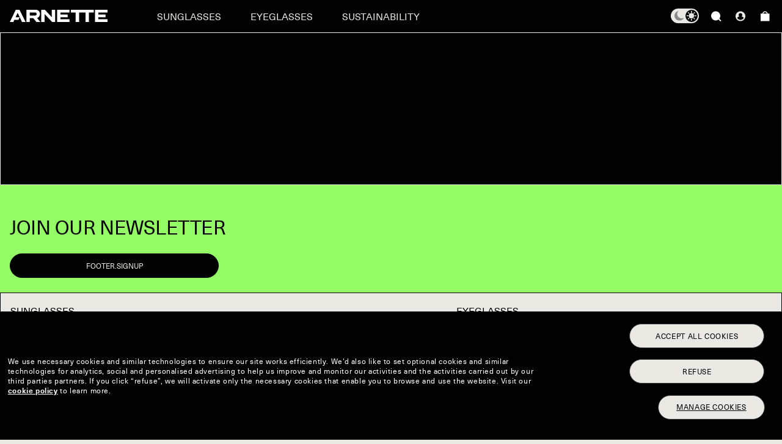

--- FILE ---
content_type: text/html
request_url: https://www.arnette.com/en-uk/optical/an7216-7895653244627
body_size: 2707
content:
<!doctype html><html lang="en"><head><meta charset="utf-8"/><meta name="viewport" content="initial-scale=1,width=device-width"/><meta name="google-site-verification" content="7xdTHP1uR7N2bofap4JNS8AebhplKbOj72Rk4FaG1aM"/><meta name="mobile-web-app-capable" content="yes"/><meta name="apple-mobile-web-app-capable" content="yes"/><link rel="shortcut icon" href="/favicon.ico"/><link rel="apple-touch-icon" sizes="180x180" href="/apple-touch-icon.png"/><link rel="icon" type="image/png" sizes="32x32" href="/favicon-32x32.png"/><link rel="icon" type="image/png" sizes="16x16" href="/favicon-16x16.png"/><meta name="theme-color" content="#ffffff"/><link rel="preconnect" href="https://assets2.arnette.com"/><link rel="preconnect" href="https://media.arnette.com/cms"/><link rel="preconnect" href="//tags.tiqcdn.com"/><link rel="preconnect" href="https://api.arnette.com"/><link rel="dns-prefetch" href="https://api.arnette.com"/><link rel="manifest" href="/manifest.json"/><title>Arnette</title><style>._skeleton{background-color:transparent;background-image:linear-gradient(90deg,transparent,rgba(0,0,0,.05),transparent);background-size:200px 100%;background-repeat:no-repeat;border-radius:4px;display:inline-block;line-height:1;width:100%;height:100vh;animation:animation-bzdot9 1.2s ease-in-out infinite}@keyframes animation-bzdot9{0%{background-position:-200px 0}100%{background-position:calc(200px + 100%) 0}}:root{--vm-default-font:NeueHaas;--vm-default-font-bold:NeueHaas;--vm-default-font-medium:NeueHaas;--vm-primary-black-100:#222;--vm-components-rx-cta-bg:#EBE9E4;--vm-components-rx-cta-text:#000;--vm-components-add-to-cart-cta-bg:#000;--vm-components-add-to-cart-cta-text:#EBE9E4}</style><link rel="stylesheet" href="https://assets.arnette.com/ptch-a/css/it-ptch.css"><link href="/static/css/20.a36c53fa.chunk.css" rel="stylesheet"><link href="/static/css/main.f141c9e9.chunk.css" rel="stylesheet"></head><body style="margin:0;padding:0;background-color:#ebe9e4"><noscript>You need to enable JavaScript to run this app.</noscript><div class="app" id="root"><div class="_skeleton"></div></div><script>"serviceWorker"in navigator?window.addEventListener("load",(function(){navigator.serviceWorker.register("/worker.js").then((function(o){console.log("Worker registration successful",o.scope)}),(function(o){console.log("Worker registration failed",o)})).catch((function(o){console.log(o)}))})):console.log("Service Worker is not supported by browser.");const storeviewURL=new URL(window.location.href),storeId=storeviewURL.searchParams.get("storeId");if(storeId&&""!==storeId)var HCL_STORE_ID=storeId</script><script src="https://assets.arnette.com/ptch-a/js/it-ptch.js"></script><script>!function(e){function r(r){for(var a,c,f=r[0],d=r[1],l=r[2],i=0,s=[];i<f.length;i++)c=f[i],Object.prototype.hasOwnProperty.call(n,c)&&n[c]&&s.push(n[c][0]),n[c]=0;for(a in d)Object.prototype.hasOwnProperty.call(d,a)&&(e[a]=d[a]);for(u&&u(r);s.length;)s.shift()();return o.push.apply(o,l||[]),t()}function t(){for(var e,r=0;r<o.length;r++){for(var t=o[r],a=!0,c=1;c<t.length;c++){var d=t[c];0!==n[d]&&(a=!1)}a&&(o.splice(r--,1),e=f(f.s=t[0]))}return e}var a={},c={19:0},n={19:0},o=[];function f(r){if(a[r])return a[r].exports;var t=a[r]={i:r,l:!1,exports:{}};return e[r].call(t.exports,t,t.exports,f),t.l=!0,t.exports}f.e=function(e){var r=[];c[e]?r.push(c[e]):0!==c[e]&&{21:1}[e]&&r.push(c[e]=new Promise((function(r,t){for(var a="static/css/"+({6:"reactPlayerDailyMotion",7:"reactPlayerFacebook",8:"reactPlayerFilePlayer",9:"reactPlayerKaltura",10:"reactPlayerMixcloud",11:"reactPlayerPreview",12:"reactPlayerSoundCloud",13:"reactPlayerStreamable",14:"reactPlayerTwitch",15:"reactPlayerVidyard",16:"reactPlayerVimeo",17:"reactPlayerWistia",18:"reactPlayerYouTube"}[e]||e)+"."+{0:"31d6cfe0",1:"31d6cfe0",2:"31d6cfe0",3:"31d6cfe0",4:"31d6cfe0",6:"31d6cfe0",7:"31d6cfe0",8:"31d6cfe0",9:"31d6cfe0",10:"31d6cfe0",11:"31d6cfe0",12:"31d6cfe0",13:"31d6cfe0",14:"31d6cfe0",15:"31d6cfe0",16:"31d6cfe0",17:"31d6cfe0",18:"31d6cfe0",21:"5bbe1732",22:"31d6cfe0",23:"31d6cfe0",24:"31d6cfe0",25:"31d6cfe0",26:"31d6cfe0",27:"31d6cfe0",28:"31d6cfe0",29:"31d6cfe0",30:"31d6cfe0",31:"31d6cfe0",32:"31d6cfe0",33:"31d6cfe0",34:"31d6cfe0",35:"31d6cfe0",36:"31d6cfe0",37:"31d6cfe0",38:"31d6cfe0",39:"31d6cfe0"}[e]+".chunk.css",n=f.p+a,o=document.getElementsByTagName("link"),d=0;d<o.length;d++){var l=(u=o[d]).getAttribute("data-href")||u.getAttribute("href");if("stylesheet"===u.rel&&(l===a||l===n))return r()}var i=document.getElementsByTagName("style");for(d=0;d<i.length;d++){var u;if((l=(u=i[d]).getAttribute("data-href"))===a||l===n)return r()}var s=document.createElement("link");s.rel="stylesheet",s.type="text/css",s.onload=r,s.onerror=function(r){var a=r&&r.target&&r.target.src||n,o=new Error("Loading CSS chunk "+e+" failed.\n("+a+")");o.code="CSS_CHUNK_LOAD_FAILED",o.request=a,delete c[e],s.parentNode.removeChild(s),t(o)},s.href=n,document.getElementsByTagName("head")[0].appendChild(s)})).then((function(){c[e]=0})));var t=n[e];if(0!==t)if(t)r.push(t[2]);else{var a=new Promise((function(r,a){t=n[e]=[r,a]}));r.push(t[2]=a);var o,d=document.createElement("script");d.charset="utf-8",d.timeout=120,f.nc&&d.setAttribute("nonce",f.nc),d.src=function(e){return f.p+"static/js/"+({6:"reactPlayerDailyMotion",7:"reactPlayerFacebook",8:"reactPlayerFilePlayer",9:"reactPlayerKaltura",10:"reactPlayerMixcloud",11:"reactPlayerPreview",12:"reactPlayerSoundCloud",13:"reactPlayerStreamable",14:"reactPlayerTwitch",15:"reactPlayerVidyard",16:"reactPlayerVimeo",17:"reactPlayerWistia",18:"reactPlayerYouTube"}[e]||e)+"."+{0:"c1e432dc",1:"b7c0337e",2:"f7c04a90",3:"c941d8e2",4:"8db6fc7c",6:"d55f79ba",7:"bf7e4787",8:"97a95a14",9:"9e901040",10:"8ebc6836",11:"5f7ff89f",12:"0ba730be",13:"f59091f4",14:"c230a872",15:"ca03b9ba",16:"829f1823",17:"b6929c88",18:"9af5e596",21:"8a63c357",22:"28d2d804",23:"ad8868f3",24:"09a31058",25:"711711ea",26:"0cf1d521",27:"dde54ab3",28:"d5432074",29:"26572c9c",30:"b5d1d390",31:"5cb9a505",32:"1e551165",33:"ce567871",34:"12a81dab",35:"ffb394cb",36:"7429f811",37:"50fd42df",38:"86f759a8",39:"c407242a"}[e]+".chunk.js"}(e);var l=new Error;o=function(r){d.onerror=d.onload=null,clearTimeout(i);var t=n[e];if(0!==t){if(t){var a=r&&("load"===r.type?"missing":r.type),c=r&&r.target&&r.target.src;l.message="Loading chunk "+e+" failed.\n("+a+": "+c+")",l.name="ChunkLoadError",l.type=a,l.request=c,t[1](l)}n[e]=void 0}};var i=setTimeout((function(){o({type:"timeout",target:d})}),12e4);d.onerror=d.onload=o,document.head.appendChild(d)}return Promise.all(r)},f.m=e,f.c=a,f.d=function(e,r,t){f.o(e,r)||Object.defineProperty(e,r,{enumerable:!0,get:t})},f.r=function(e){"undefined"!=typeof Symbol&&Symbol.toStringTag&&Object.defineProperty(e,Symbol.toStringTag,{value:"Module"}),Object.defineProperty(e,"__esModule",{value:!0})},f.t=function(e,r){if(1&r&&(e=f(e)),8&r)return e;if(4&r&&"object"==typeof e&&e&&e.__esModule)return e;var t=Object.create(null);if(f.r(t),Object.defineProperty(t,"default",{enumerable:!0,value:e}),2&r&&"string"!=typeof e)for(var a in e)f.d(t,a,function(r){return e[r]}.bind(null,a));return t},f.n=function(e){var r=e&&e.__esModule?function(){return e.default}:function(){return e};return f.d(r,"a",r),r},f.o=function(e,r){return Object.prototype.hasOwnProperty.call(e,r)},f.p="/",f.oe=function(e){throw console.error(e),e};var d=this["webpackJsonparnette-react-store"]=this["webpackJsonparnette-react-store"]||[],l=d.push.bind(d);d.push=r,d=d.slice();for(var i=0;i<d.length;i++)r(d[i]);var u=l;t()}([])</script><script src="/static/js/20.ab5771c5.chunk.js"></script><script src="/static/js/main.99ac7460.chunk.js"></script><script type="text/javascript"  src="/o7IHtr/c/r/8FCS5rEiqA/w7ODV01SaEp3cc3LOD/YF1ZTmQpBw/MXIT/dBRwZ2EB"></script></body></html>

--- FILE ---
content_type: text/css
request_url: https://media.arnette.com/cms/caas/resources/widget-fix-300x70/58858-4.css
body_size: 75
content:
.sc-ksLacT.faHfbQ {
width: 300px !important;
height: 70px !important;
font-size: 12px !important;
border: 1px solid #94FA66 !important;
color: #fff !important;
}
@media screen and (max-width: 767px) {
  .sc-ksLacT.faHfbQ {
      margin: auto !important;
   }
}

--- FILE ---
content_type: text/css
request_url: https://media.arnette.com/cms/caas/resources/GSB_Logo/82286-9.css
body_size: 197
content:
.arn-icon--GSB_Logo {
    -webkit-mask-image: url("https://media.arnette.com/AN_Hero_Icons/gsblogo-01.svg");
    mask-image: url("https://media.arnette.com/AN_Hero_Icons/gsblogo-01.svg");
    -webkit-mask-repeat: no-repeat;
    mask-repeat: no-repeat;
    -webkit-mask-position: 0% 0%;
    mask-position: 0% 0%;
    -webkit-mask-size: contain;
    mask-size: contain;
    display: inline-block;
    background-repeat: no-repeat;
    width: 380px;
    height: 100px;
    background-color: rgb(148, 250, 102);
    max-width: 100%;
}
@media (max-width: 1023px) {
    .arn-icon--GSB_Logo {
        height: 26vw;
        width: calc(100vw - 32px);
    }
}

--- FILE ---
content_type: application/x-javascript
request_url: https://www.arnette.com/static/js/main.99ac7460.chunk.js
body_size: 260532
content:
(this["webpackJsonparnette-react-store"]=this["webpackJsonparnette-react-store"]||[]).push([[5],[,,,,,,,,,function(e,t,n){"use strict";n.d(t,"g",(function(){return c})),n.d(t,"i",(function(){return m})),n.d(t,"j",(function(){return k})),n.d(t,"k",(function(){return _})),n.d(t,"m",(function(){return M})),n.d(t,"n",(function(){return Z})),n.d(t,"B",(function(){return V})),n.d(t,"o",(function(){return J})),n.d(t,"d",(function(){return K})),n.d(t,"e",(function(){return te})),n.d(t,"f",(function(){return ie})),n.d(t,"q",(function(){return ue.d})),n.d(t,"r",(function(){return fe})),n.d(t,"s",(function(){return ye.a})),n.d(t,"t",(function(){return we.c})),n.d(t,"E",(function(){return we.d})),n.d(t,"u",(function(){return Se})),n.d(t,"v",(function(){return Te})),n.d(t,"w",(function(){return Pe.c})),n.d(t,"c",(function(){return Pe.b})),n.d(t,"h",(function(){return Be})),n.d(t,"A",(function(){return It})),n.d(t,"C",(function(){return Lt})),n.d(t,"D",(function(){return Mt})),n.d(t,"F",(function(){return Bt})),n.d(t,"G",(function(){return $t})),n.d(t,"H",(function(){return cn})),n.d(t,"p",(function(){return sn})),n.d(t,"I",(function(){return jn})),n.d(t,"J",(function(){return _n.a})),n.d(t,"z",(function(){return _n.a})),n.d(t,"K",(function(){return Xn})),n.d(t,"b",(function(){return qe.b})),n.d(t,"y",(function(){return In})),n.d(t,"l",(function(){return Xe})),n.d(t,"x",(function(){return rt})),n.d(t,"a",(function(){return Ln}));var r=n(4),a=n(3),o=n(932);function i(){var e=Object(r.a)(["\n  border-radius: 0;\n  background-color: #9b0800;\n\n  &.arn-message-snackbar_alert {\n    background-color: transparent;\n  }\n\n  &.MuiAlert-filledSuccess {\n    color: rgb(48, 48, 48);\n    font-weight: 400;\n    background-color: #ecfaeb;\n    border: 1px solid #1a930f;\n    .MuiAlert-icon {\n      color: rgb(26, 147, 15);\n    }\n  }\n"]);return i=function(){return e},e}var c=Object(a.c)(o.a)(i()),u=n(2),s=n(0),l=n(1),d=n.n(l),p=n(555);function f(){var e=Object(r.a)(["\n  "," \n"]);return f=function(){return e},e}var b=d.a.forwardRef((function(e,t){return Object(s.jsx)(p.a,Object(u.a)(Object(u.a)({},e),{},{ref:t}))})),m=Object(a.c)(b)(f(),(function(e){var t=e.theme;return"\n    .arn-checkout__create-account-cta {\n      margin-right: ".concat(t.spacing(.5),"px;\n      ").concat(t.breakpoints.down("sm")," {\n        width: 100%;\n      }\n    }\n  ")})),h=n(939),v=n(31),j=n(7),g=n(38),O=n(13),x=n(413);function y(){var e=Object(r.a)(["\n  padding-bottom: 2px;\n"]);return y=function(){return e},e}function w(){var e=Object(r.a)(["\n  display: none;\n\n  "," {\n    display: block;\n    padding: ","px;\n  }\n\n  li {\n    margin: 0;\n    font-size: 12px;\n  }\n"]);return w=function(){return e},e}var C=a.c.div(w(),(function(e){return e.theme.breakpoints.up("sm")}),(function(e){return e.theme.spacing(1)})),A=Object(a.c)(v.l)(y()),k=function(e){var t=e.children,n=e.isLoading,r=Object(j.e)(g.a,j.c);return Object(s.jsx)(C,{children:Object(s.jsx)(x.a,{height:"24px",isLoading:n,children:Object(s.jsx)(h.a,{children:t,separator:Object(s.jsx)(A,{htmlColor:O.a.palette.primary["dark"===r?"contrastText":"dark"]})})})})},S=n(906);function E(){var e=Object(r.a)(["\n  ","\n"]);return E=function(){return e},e}var I=d.a.forwardRef((function(e,t){var n=e.variant,r=e.className,a=e.color;return Object(s.jsx)(S.a,Object(u.a)(Object(u.a)({},e),{},{ref:t,variant:n||"contained",color:a||"primary",className:r}))})),_=Object(a.c)(I)(E(),(function(e){var t=e.theme;return"\n  font-weight: 500;\n  \n  &.MuiButton-containedPrimary.Mui-disabled {\n    background: ".concat(t.palette.primary.dark,";\n    color: ").concat(t.palette.white,";\n    opacity: 0.5;\n  }\n\n  &.accordion-show-expanded {\n    display: none;\n  }\n\n  .MuiAccordionSummary-expandIcon.Mui-expanded & {\n    &.accordion-show-summary {\n      display: none;\n    }\n\n    &.accordion-show-expanded {\n      display:flex;\n      transform: rotate(180deg);\n    }\n  }\n\n  &.MuiButtonBase-root {\n    border-radius: ").concat(t.shape.borderRadius,"px;\n    padding: ").concat(t.spacing(1),"px ").concat(t.spacing(2),"px;\n    letter-spacing: 0.02rem;\n    \n    &:not(.MuiButton-text) {\n      border-radius: ").concat(t.shape.borderRadius,"px;\n      padding: ").concat(t.spacing(1),"px ").concat(t.spacing(2),"px;\n      letter-spacing: 0.01rem;\n      box-shadow: 0px 1px 2px 2px rgba(0,0,0,0.005);\n     \n      &:hover {\n        box-shadow: 0px 1px 2px 2px rgba(0,0,0,0.0025);\n      }\n    }\n  }\n\n  &.MuiButton-text {\n    font-size: 0.9rem;\n    font-weight: 600;\n    padding: 0;\n    box-shadow: none;\n    min-width: unset;\n    color: ").concat(t.palette.primary.main,";\n    background: none;\n  }\n\n  &.MuiButton-containedPrimary {\n    border: 2px solid ").concat(t.palette.primary.main,";\n\n    &:hover {\n      border: 2px solid ").concat(t.palette.primary.dark,";\n    }\n\n    &.Mui-disabled {\n      background: ").concat(t.palette.primary.dark,";\n      border: 2px solid ").concat(t.palette.primary.dark,";\n      color: white;\n      opacity: 0.5;\n    }\n  }\n\n  &.MuiButton-containedSecondary {\n    background: white;\n    color: ").concat(t.palette.primary.dark,";\n    border: 2px solid ").concat(t.palette.primary.main,";\n    padding: ").concat(t.spacing(1)-2,"px ").concat(t.spacing(2)-2,"px;\n    \n    &:hover {\n      border-color: ").concat(t.palette.primary.dark,";\n      color: ").concat(t.palette.primary.dark,";\n      background: ").concat(t.palette.grey[100],";\n    }\n\n    &.Mui-disabled {\n      opacity: 0.5;\n      border-color: ").concat(t.palette.grey[500],";\n      color: ").concat(t.palette.grey[500],";\n    }\n  }\n\n  &.accordion-show-expanded {\n    display: none;\n  }\n\n  .MuiAccordionSummary-expandIcon.Mui-expanded &{\n    &.accordion-show-summary {\n      display: none;\n    }\n\n    &.accordion-show-expanded {\n      display:flex;\n      transform: rotate(180deg);\n    }\n  }\n\n  &.border-solid-bold  {\n    font-weight: bold;\n    border: 1.35px solid;\n  }\n\n  &.confirm-action-button,\n  &.cancel-action-button {\n    background-color: ").concat(t.palette.background.paper,";\n    font-weight: 600;\n  }\n\n  &.confirm-action-button {\n    border: ").concat(t.spacing(.25),"px solid ").concat(t.palette.border.alert,";\n    color: ").concat(t.palette.text.alert,";\n  }\n\n  &.cancel-action-button {\n    border: ").concat(t.spacing(.25),"px solid;\n  }\n  \n  &.login-process-button {\n    width: ").concat(t.spacing(31),"px;\n    @media (max-width: 320px) {\n      width: ").concat(t.spacing(25.5),"px;\n    }\n  }\n  ")})),T=n(936),P=n(907),R=n(942),L=n(36),D=n(83),N=Object(P.a)((function(e){return Object(R.a)({root:{marginRight:10,padding:4,borderRadius:0,fontSize:"inherit","&:hover":{backgroundColor:"transparent"}},icon:{borderRadius:0,width:16,height:16,backgroundColor:"transparent",borderWidth:1,borderColor:function(t){var n=t.themeMode;return e.palette.custom["dark"===n?"warmGrey":"black"]},borderStyle:"solid","input:disabled ~ &":{boxShadow:"none",background:"rgba(206,217,224,.5)"}},checkedIcon:{color:function(t){var n=t.themeMode;return e.palette.custom["dark"===n?"warmGrey":"black"]},width:16,height:16,display:"inherit",borderWidth:1,borderColor:function(t){var n=t.themeMode;return e.palette.custom["dark"===n?"warmGrey":"black"]},borderStyle:"solid",position:"relative","& > svg":{position:"absolute",height:"8px",width:"8px",right:"3px",top:"3px"}},dark:{color:e.palette.primary.contrastText,borderColor:e.palette.primary.contrastText}})})),M=function(e){var t=Object(D.a)().themeMode,n=N({themeMode:t});return Object(s.jsx)(T.a,Object(u.a)({className:n.root,icon:Object(s.jsx)("span",{className:"dark"===t?"".concat(n.icon," ").concat(n.dark):n.icon}),disableRipple:!0,color:"default",checkedIcon:Object(s.jsx)("span",{className:"dark"===t?"".concat(n.checkedIcon," ").concat(n.dark):n.checkedIcon,children:Object(s.jsx)(L.g,{})})},e))},U=n(908);function F(){var e=Object(r.a)(["\n  ","\n"]);return F=function(){return e},e}var H=function(){return Object(s.jsx)(U.a,{})},B=Object(a.c)((function(e){var t=Object.assign({},e);return Object(s.jsx)(H,Object(u.a)({},t))}))(F(),(function(e){e.theme;return"\n  "}));function G(){var e=Object(r.a)(["\n  ","\n"]);return G=function(){return e},e}var z=a.c.div(G(),(function(e){var t=e.theme;return"\n    background: ".concat(t.palette.action.disabledBackground,";\n    text-align: center;\n  ")})),V=function(e){return Object(s.jsx)(z,Object(u.a)(Object(u.a)({},e),{},{children:Object(s.jsx)(Z,{})}))},Z=B,W=n(909);function Y(){var e=Object(r.a)(["\n  ","\n"]);return Y=function(){return e},e}var J=Object(a.c)((function(e){return Object(s.jsx)(W.a,Object(u.a)({disableGutters:!0,maxWidth:!1},e))}))(Y(),(function(e){var t=e.theme;return"\n    padding: ".concat(t.spacing(),"px;\n    ").concat(t.breakpoints.up("sm")," {\n      padding: ").concat(t.spacing(2),"px;\n    }\n  ")}));function X(){var e=Object(r.a)(["\n  ","\n"]);return X=function(){return e},e}a.c.div(X(),(function(e){var t=e.theme;return"\n    position: relative;\n    overflow: hidden;\n\n    .MuiContainer-root {\n      position: absolute;\n      top: 0;\n      left: 0;\n      right: 0;\n      bottom: 0;\n      padding: 0;\n    }\n\n    .MuiGrid-container {\n      height: 100%;\n      margin-top: 0;\n    }\n\n    .MuiGrid-item {\n      max-height: 100%;\n      overflow: hidden;\n    }\n\n    .mediaBackground {\n      position: absolute;\n      top: 0;\n      left: 0;\n      right: 0;\n      bottom: 0;\n      overflow: hidden;\n      z-index: -1;\n\n      .MuiCardMedia-root {\n        height: 100%;\n        width: 100%;\n        background-size: cover;\n        background-position: center;\n\n        &.video {\n          position: absolute;\n          top: 50%;\n          left: 50%;\n          transform: translateX(-50%) translateY(-50%);\n          height: auto;\n\n          ".concat(t.breakpoints.down("sm")," {\n            height: 100%;\n            width: auto;\n          }\n        }\n      }\n    }\n\n    .mediaArea {\n      position: relative;\n      min-height: 100%;\n\n      div,\n      video {\n        position: absolute;\n        top: 0;\n        bottom: 0;\n        left: 0;\n        right: 0;\n      }\n\n      video {\n        min-width: 100%;\n        min-height: 100%;\n      }\n    }\n  ")}));var q=n(944);function Q(){var e=Object(r.a)(["\n  ","\n"]);return Q=function(){return e},e}var K=Object(a.c)(q.a)(Q(),(function(e){var t=e.theme,n=e.hasMarginBottom;return"\n  ".concat(n?"margin-bottom: "+t.spacing(1)+"px;":"","\n  box-shadow: none;\n  background-color: transparent;\n\n  &:not(:last-child) {\n    border-bottom: 0;\n  }\n\n  &:before {\n    display: none;\n  }\n\n  &$expanded {\n    margin: 0;\n  }\n")})),$=n(911);function ee(){var e=Object(r.a)(["\n  ","\n"]);return ee=function(){return e},e}var te=Object(a.c)((function(e){var t=Object.assign({},e);return Object(s.jsx)($.a,Object(u.a)({},t))}))(ee(),(function(e){e.theme;return"\n  padding: 10px 0 0;\n  .header-menu &.MuiAccordionDetails-root{\n    display: block;\n    padding-top: 0;\n  }\n"})),ne=n(28),re=n(912);function ae(){var e=Object(r.a)(["\n  text-transform: uppercase;\n  min-height: initial;\n  padding: 0;\n\n  &.Mui-expanded {\n    min-height: initial;\n  }\n\n  &.arn-footer__country-select {\n    text-transform: none;\n  }\n\n  &.arn-my-account_accordion-summary{\n    color: ",";\n  }\n"]);return ae=function(){return e},e}var oe=Object(ne.a)((function(e){return{content:{margin:"0","&$expanded":{margin:"0"}},expanded:{margin:"0"},expandIcon:{zIndex:1,position:"relative",padding:"0",margin:"0"}}}))(re.a),ie=Object(a.c)((function(e){var t=Object.assign({},e);return Object(s.jsx)(oe,Object(u.a)({},t))}))(ae(),(function(e){return e.theme.palette.text.primary}));function ce(){var e=Object(r.a)(["\n  ","\n"]);return ce=function(){return e},e}a.c.div(ce(),(function(e){var t=e.theme;return"\n    .MuiChip-root,\n    .clear-all {\n      margin-left: ".concat(t.spacing(1.5),"px;\n    }\n\n    .clear-all {\n      color: ").concat(t.palette.primary.main,";\n    }\n  ")}));var ue=n(173),se=n(554);function le(){var e=Object(r.a)(["\n  display: block;\n  margin-bottom: ","px;\n\n  &:last-child {\n    margin-bottom: 0;\n  }\n"]);return le=function(){return e},e}Object(a.c)((function(e){var t=Object.assign({},e);return Object(s.jsx)(se.a,Object(u.a)({},t))}))(le(),(function(e){return e.theme.spacing(2)}));var de=n(913);function pe(){var e=Object(r.a)(["\n  ","\n"]);return pe=function(){return e},e}var fe=Object(a.c)((function(e){var t=Object.assign({},e);return Object(s.jsx)(de.a,Object(u.a)({},t))}))(pe(),(function(e){var t=e.theme;return"\n    .MuiCheckbox-root {\n      padding: 5px 8px;\n    }\n\n    &.MuiFormControlLabel-root.address-display{\n      display: inline-block;\n      margin: 0;\n      width: 100%;\n      height: 100%;\n    }\n\n    &.MuiFormControlLabel-root.pay-option {\n      margin-left: 0px;\n      margin-right: 0.5px;\n    }\n\n    &.MuiFormControlLabel-root.pay-option:nth-child(odd) {\n      background-color: ".concat(t.palette.grey[100],";\n      border-top-left-radius: ").concat(t.shape.borderRadius,"px;\n      border-top-right-radius: ").concat(t.shape.borderRadius,"px;\n    }    \n  ")})),be=n(914);function me(){var e=Object(r.a)(["\n  ","\n"]);return me=function(){return e},e}Object(a.c)((function(e){var t=Object.assign({},e);return Object(s.jsx)(be.a,Object(u.a)({},t))}))(me(),(function(e){e.theme;return"\n  "}));var he=n(804);function ve(){var e=Object(r.a)(["\n  ","\n"]);return ve=function(){return e},e}Object(a.c)((function(e){var t=Object.assign({},e);return Object(s.jsx)(he.a,Object(u.a)(Object(u.a)({},t),{},{component:t.component||_n.a}))}))(ve(),(function(e){var t=e.theme;return"\n      padding: 0;\n      margin: 0;\n      margin-bottom: ".concat(t.spacing(.5),"px;\n    ")}));var je=n(805);function ge(){var e=Object(r.a)(["\n  ","\n"]);return ge=function(){return e},e}Object(a.c)((function(e){var t=Object.assign({},e);return Object(s.jsx)(je.a,Object(u.a)({},t))}))(ge(),(function(e){e.theme;return"\n  "}));var Oe=n(806);function xe(){var e=Object(r.a)(["\n  &.MuiInputLabel-outlined {\n    &.MuiInputLabel-shrink {\n      transform: none;\n    }\n    &.Mui-disabled {\n      color: ",";\n    }\n    position: relative;\n    margin-bottom: ","px;\n    font-weight: 500;\n    color: ",";\n    z-index: unset;\n    pointer-events: unset;\n\n    &.Mui-focused {\n      color: ",";\n    }\n  }\n"]);return xe=function(){return e},e}Object(a.c)((function(e){var t=Object.assign({},e);return Object(s.jsx)(Oe.a,Object(u.a)({},t))}))(xe(),(function(e){return e.theme.palette.text.disabled}),(function(e){return e.theme.spacing(1)}),(function(e){return e.theme.palette.text.secondary}),(function(e){return e.theme.palette.text.primary}));var ye=n(289),we=n(227);function Ce(){var e=Object(r.a)(["\n  ","\n"]);return Ce=function(){return e},e}a.c.div(Ce(),(function(e){var t=e.theme;return"\n    color: ".concat(t.palette.text.secondary,";\n    height: 100%;\n\n    ").concat(t.breakpoints.down("sm")," {\n      .MuiSvgIcon-root {\n        color: ").concat(t.palette.text.secondary,";\n        vertical-align: middle;\n        font-size: ").concat(t.spacing(1),"px;\n      }\n    }\n\n    .MuiSvgIcon-root {\n      color: ").concat(t.palette.text.secondary,";\n      vertical-align: middle;\n      font-size: ").concat(t.spacing(3),"px;\n    }\n\n    &:hover {\n      color: ").concat(t.palette.primary.main,";\n\n      .MuiSvgIcon-root {\n        color: ").concat(t.palette.primary.main,";\n      }\n    }\n  ")}));var Ae=n(553),ke=Object(P.a)((function(e){return Object(R.a)({root:{padding:0,color:e.palette.custom.black},dark:{color:e.palette.primary.contrastText}})}));function Se(e){var t=ke(),n=Object(j.e)(g.a,j.c);return Object(s.jsx)(Ae.a,Object(u.a)({className:"dark"===n?"".concat(t.root," ").concat(t.dark):t.root,disableRipple:!0},e))}function Ee(){var e=Object(r.a)(["\n  ","\n"]);return Ee=function(){return e},e}function Ie(){var e=Object(r.a)(["\n  position: relative;\n  flex: none;\n  background-color: ",";\n  width: ","px;\n  height: ","px;\n  border-radius: 50%;\n  text-align: center;\n\n  display: flex;\n  align-items: center;\n  justify-content: center;\n\n  .MuiSvgIcon-root {\n    position: absolute;\n    top: 50%;\n    left: 50%;\n    transform: translateY(-50%) translateX(-50%);\n    color: ",";\n  }\n"]);return Ie=function(){return e},e}var _e=a.c.div(Ie(),(function(e){return e.theme.palette.action.hover}),(function(e){return e.theme.spacing(4)}),(function(e){return e.theme.spacing(4)}),(function(e){return e.theme.palette.primary.main})),Te=Object(a.c)(d.a.forwardRef((function(e,t){var n=e.icon,r=e.label,a=e.variant?e.variant:"h5",o="string"===typeof r||r instanceof String?Object(s.jsx)(_n.a,{variant:a,children:r}):r;return Object(s.jsxs)(m,{display:"flex",flexDirection:"row",alignItems:"center",flexWrap:"wrap",ref:t,children:[Object(s.jsx)(m,{pr:2,children:Object(s.jsx)(_e,{children:n})}),Object(s.jsx)(m,{pr:2,py:1,children:o})]})})))(Ee(),(function(e){e.theme;return"\n\n    "})),Pe=n(70),Re=n(21),Le=n(74);function De(){var e=Object(r.a)(["\n  ","\n"]);return De=function(){return e},e}function Ne(){var e=Object(r.a)(["\n  opacity: ",";\n  display: ",";\n  cursor: ",";\n  pointer-events: ",";\n  color: ",";\n  line-height: ",";\n  text-align: inherit;\n  text-decoration: ",";\n  text-transform: ",";\n  &:hover {\n    color: ",";\n  }\n"]);return Ne=function(){return e},e}var Me=Object(a.b)(Ne(),(function(e){var t=e.customprops;return t&&t.disabled?"0.5":"1"}),(function(e){var t=e.customprops;return t&&t.isHidden?"none":"initial"}),(function(e){var t=e.customprops;return t&&t.disabled?"none":"pointer"}),(function(e){var t=e.customprops;return t&&t.disabled?"none":"initial"}),(function(e){var t=e.customprops,n=e.theme,r=e.themeMode;return t&&t.color?t.color:"dark"===r?n.palette.secondary.greyDarkmode:n.palette.secondary.main}),(function(e){var t=e.customprops;e.theme;return t&&t.lineHeight?t.lineHeight:"normal"}),(function(e){var t=e.customprops;return t&&t.isUnderlined?"underline !important":"none"}),(function(e){var t=e.customprops;return t&&t.uppercase?"uppercase":"initial"}),(function(e){var t=e.customprops;return t&&t.colorHover&&t.colorHover})),Ue=Object(a.c)(Le.b)(De(),Me),Fe=n(92),He=n(40),Be=function(e){var t=e.to,n=e.params,r=void 0===n?{}:n,a=e.children,o=Object(Re.a)(e,["to","params","children"]),i=Object(He.b)().basePath,c=Object.keys(r).reduce((function(e,t){return Object(Fe.h)(e,t,r[t])}),t);return Object(s.jsx)(Ue,Object(u.a)(Object(u.a)({to:"".concat(i).concat(c)},o),{},{children:a}))},Ge=n(358);function ze(){var e=Object(r.a)(["\n  ","\n\n  color: ",";\n  &.arn-home__shop-all-cta {\n    margin-right: ","px;\n  }\n"]);return ze=function(){return e},e}function Ve(){var e=Object(r.a)(["\n  ","\n  &.filters-menu-clear{\n    color: "," !important;\n  }\n  &.arn-home__shop-all-cta {\n    margin-right: ","px;\n  }\n"]);return Ve=function(){return e},e}function Ze(){var e=Object(r.a)(["\n  ","\n"]);return Ze=function(){return e},e}var We=Object(ne.a)((function(){return{root:{borderWidth:0,fontFamily:"inherit",backgroundColor:"transparent"}}}))(Ge.a),Ye=Object(a.b)(Ze(),Me),Je=Object(a.c)(We)(Ve(),Ye,(function(e){var t=e.theme;return"dark"===e.themeMode?t.palette.secondary.greyDarkmode:t.palette.secondary.main}),(function(e){return e.theme.spacing(1)})),Xe=(Object(a.c)(We)(ze(),Ye,(function(e){return e.theme.palette.secondary.contrastText}),(function(e){return e.theme.spacing(1)})),d.a.forwardRef((function(e,t){var n=Object(D.a)().themeMode;return Object(s.jsx)(Je,Object(u.a)(Object(u.a)({},e),{},{ref:t,thememode:n,children:e.children}))}))),qe=n(222);function Qe(){var e=Object(r.a)(["\n  ","\n"]);return Qe=function(){return e},e}function Ke(){var e=Object(r.a)(["\n  ","\n"]);return Ke=function(){return e},e}function $e(){var e=Object(r.a)(["\n  ","\n"]);return $e=function(){return e},e}var et=Object(a.b)($e(),qe.a),tt=Object(a.c)(Le.b)(Ke(),et),nt=Object(a.c)("a")(Qe(),et),rt=d.a.forwardRef((function(e,t){var n=e.to,r=e.variant,a=e["aria-label"],o=e.className,i=e.children,c=e.disabled,u=e.dataElementId,l=e.themeMode;return e.external?Object(s.jsx)(nt,{ref:t,href:n,target:"_blank",variant:r,"aria-label":a,className:o,disabled:c,themeMode:l,"data-element-id":u,children:i}):Object(s.jsx)(tt,{ref:t,to:n,variant:r,"aria-label":a,className:o,disabled:c,themeMode:l,"data-element-id":u,children:i})}));function at(){var e=Object(r.a)(["\n  ","\n"]);return at=function(){return e},e}Object(a.c)((function(e){var t=Object.assign({},e);return Object(s.jsx)(It,Object(u.a)({},t))}))(at(),(function(e){var t=e.theme;return"\n  display: flex;\n  padding: ".concat(t.spacing(2),"px;\n \n  &.disabled {\n    h6, p {\n      color: ").concat(t.palette.text.disabled,";\n    }\n\n    .MuiSvgIcon-root {\n      color: ").concat(t.palette.text.disabled,";\n    }\n  }\n  ")}));var ot=n(915);function it(){var e=Object(r.a)(["\n  ","\n"]);return it=function(){return e},e}Object(a.c)((function(e){var t=Object.assign({},e);return Object(s.jsx)(ot.a,Object(u.a)({},t))}))(it(),(function(e){e.theme;return"\n  "}));var ct=n(808);function ut(){var e=Object(r.a)(["\n  ","\n"]);return ut=function(){return e},e}Object(a.c)((function(e){return Object(s.jsx)(ct.a,Object(u.a)({},e))}))(ut(),(function(e){e.theme;return"\n  "}));var st=n(916);function lt(){var e=Object(r.a)(["\n  && {\n  }\n"]);return lt=function(){return e},e}Object(a.c)((function(e){var t=Object.assign({},e);return Object(s.jsx)(st.a,Object(u.a)({},t))}))(lt());var dt=n(917);function pt(){var e=Object(r.a)(["\n  ","\n"]);return pt=function(){return e},e}Object(a.c)((function(e){var t=Object.assign({},e);return Object(s.jsx)(dt.a,Object(u.a)({},t))}))(pt(),(function(e){e.theme;return"\n  "}));var ft=n(945);function bt(){var e=Object(r.a)(["\n  ","\n"]);return bt=function(){return e},e}Object(a.c)((function(e){var t=Object.assign({},e);return Object(s.jsx)(ft.a,Object(u.a)({},t))}))(bt(),(function(e){e.theme;return"\n  "}));var mt=n(918);function ht(){var e=Object(r.a)(["\n  ","\n"]);return ht=function(){return e},e}Object(a.c)((function(e){var t=Object.assign({},e);return Object(s.jsx)(mt.a,Object(u.a)({},t))}))(ht(),(function(e){e.theme;return"\n  "}));var vt=n(919);function jt(){var e=Object(r.a)(["\n  ","\n"]);return jt=function(){return e},e}Object(a.c)((function(e){var t=Object.assign({},e);return Object(s.jsx)(vt.a,Object(u.a)({},t))}))(jt(),(function(e){e.theme;return"\n  "}));var gt=n(920);function Ot(){var e=Object(r.a)(["\n  ","\n"]);return Ot=function(){return e},e}var xt=d.a.forwardRef((function(e,t){return Object(s.jsx)(gt.a,Object(u.a)(Object(u.a)({},e),{},{ref:t}))})),yt=(Object(a.c)(xt)(Ot(),(function(e){var t=e.theme;return"\n  &:hover {\n    background-color: transparent;\n    text-decoration: underline;\n  }\n  \n  .MuiMenuItem-root {\n    color: ".concat(t.palette.text.primary,";\n\n    &:hover {\n      color: ").concat(t.palette.primary.main,";\n      a, span {\n        color: ").concat(t.palette.primary.main,";\n      }\n    }\n\n    &:visited {\n      color: ").concat(t.palette.text.primary,";\n    }\n  }\n\n  .MuiTouchRipple-root {\n    color: ").concat(t.palette.primary.main,";\n  }\n  ")})),n(930)),wt=n(116);function Ct(){var e=Object(r.a)(["\n  ","\n"]);return Ct=function(){return e},e}var At=wt.a.pagination.button,kt=(Object(a.c)((function(e){var t=Object.assign({},e);return Object(s.jsx)(yt.a,Object(u.a)({},t))}))(Ct(),(function(e){var t=e.theme;return"\n   margin: 20px 0;\n \n   ul {\n     li:first-child,\n     li:last-child {\n       button {\n         border: 0;\n       }\n     }\n   }\n \n   .MuiMenuItem-root {\n     color: ".concat(t.palette.text.primary,";\n   }\n \n   .MuiPaginationItem-rounded {\n     border: 2px solid ").concat(t.palette.action.disabled,";\n     height: ").concat(At,"px;\n     width: ").concat(At,"px;\n \n     &.Mui-selected {\n       border: 0;\n       background: ").concat(t.palette.primary.main,";\n       color: white;\n     }\n   }\n   ")})),n(803));function St(){var e=Object(r.a)(["\n    border-radius:  ","px;\n    box-shadow: ",";\n    overflow: hidden;\n\n    padding: 16px;\n  \n    &.expanded-menu-paper,\n    &.expanded-menu-two-tier-submenu,\n    &.expanded-menu-three-tier-submenu {\n      border-radius: ",";\n      ul {\n        display:grid;\n      }\n    }\n\n    &.mini-cart-container {\n        overflow-y: auto;\n        max-height: ","px;\n    }\n\n    &.scrollable {\n      overflow-y: auto;\n    }\n  }\n"]);return St=function(){return e},e}var Et=d.a.forwardRef((function(e,t){e.classes,e.elevation;var n=Object(Re.a)(e,["classes","elevation"]);return Object(s.jsx)(kt.a,Object(u.a)(Object(u.a)({},n),{},{ref:t,elevation:0}))})),It=Object(a.c)(Et)(St(),(function(e){return e.theme.shape.borderRadius}),(function(e){return e.theme.shadows[1]}),(function(e){var t=e.theme;return"0 0 ".concat(t.shape.borderRadius,"px ").concat(t.shape.borderRadius,"px")}),(function(e){var t=e.theme;return window.innerHeight-t.spacing(12)}));function _t(){var e=Object(r.a)(["\n  ","\n"]);return _t=function(){return e},e}Object(a.c)((function(e){var t=Object.assign({},e);return Object(s.jsx)(It,Object(u.a)({},t))}))(_t(),(function(e){var t=e.theme;return"\n    padding: ".concat(t.spacing(2),"px ").concat(t.spacing(3),"px;\n\n    .product-name {\n      margin-top: ").concat(t.spacing(2),"px;\n    }\n\n    .product-sku,\n    .product-color, \n    .product-quantity, \n    .product-availability {\n      margin: ").concat(t.spacing(2),"px 0 ").concat(t.spacing(1),"px;\n      font-weight: bold;\n    }\n\n    .product-shortDescription {\n      margin: ").concat(t.spacing(1),"px 0 ").concat(t.spacing(2),"px;\n    }\n\n    .product-price-container {\n      margin-bottom: ").concat(t.spacing(2),"px;\n    }\n\n    .textalign {\n      display:block; \n      width:7em; \n      text-align:right;\n    }\n\n    .MuiCardHeader-subheader{\n      height: 3em;\n    }\n\n    .attachment{\n      display: inline;\n    }\n\n    .product-attachment {\n      vertical-align: middle;\n      background-color: #F2F2F2;\n    }\n\n    .selectType{\n      -webkit-appearance: none;\n      -moz-appearance: none;\n      border:0px;\n    }\n\n    input:focus, select:focus, textarea:focus, form:focus, button:focus {\n      outline:0;\n    }\n\n    .product-price {\n      margin-right: ").concat(t.spacing(2),"px;\n    }\n\n    .strikethrough {\n      color: ").concat(t.palette.text.secondary,";\n      text-decoration: line-through;\n      font-size: 0.9em;\n    }\n\n    .product-add-to-cart {\n      margin: ").concat(t.spacing(2),"px 0;\n    }\n\n    .product-imageB2B,\n    .product-image {\n      text-align: center;\n      position: relative;\n    }\n  ")}));function Tt(){var e=Object(r.a)(["\n  ","\n"]);return Tt=function(){return e},e}a.c.img(Tt(),(function(e){var t=e.theme;return"\n  position: relative;\n\n  &.thumbnail {\n    padding: ".concat(t.spacing(.5),"px;\n    border: solid 1px ").concat(t.palette.grey[300],";\n    border-radius: ").concat(t.spacing(.25),"px;\n\n    &:hover {\n      cursor: pointer;\n    }\n  \n    &.selected {\n      border: solid 1px ").concat(t.palette.primary.main,";\n    }\n  }\n  ")}));var Pt=n(935);function Rt(){var e=Object(r.a)(["\n  ","\n"]);return Rt=function(){return e},e}var Lt=Object(a.c)((function(e){var t=Object.assign({},e);return Object(s.jsx)(Pt.a,Object(u.a)({},t))}))(Rt(),(function(e){e.theme;return"\n  &.hidden {\n    display: none;\n  }\n  "})),Dt=n(946);function Nt(){var e=Object(r.a)(["\n  ","\n"]);return Nt=function(){return e},e}var Mt=Object(a.c)((function(e){var t=Object.assign({},e);return Object(s.jsx)(Dt.a,Object(u.a)({},t))}))(Nt(),(function(e){e.theme;return"\n  "}));function Ut(){var e=Object(r.a)(["\n  ","\n"]);return Ut=function(){return e},e}var Ft=wt.a.searchBar.height,Ht=wt.a.header.height.mobile,Bt=a.c.div(Ut(),(function(e){var t=e.theme;return"\n  position: relative;\n\n  .searchBar-results {\n    left: 0;\n    width: fit-content;\n    text-align: left;\n    padding: 0;\n    \n    ".concat(t.breakpoints.down("sm")," {\n      top: ").concat(.5*(Ht-Ft)+Ht,"px;\n    }\n\n    .MuiListItem-root {\n      border-radius: ").concat(t.shape.borderRadius,"px;\n      margin-right: ").concat(t.spacing(1),"px;\n      margin-left: ").concat(t.spacing(1),"px;\n      padding-right: ").concat(t.spacing(1),"px;\n      padding-left: ").concat(t.spacing(1),"px;\n    }\n  }\n  ")})),Gt=n(556);function zt(){var e=Object(r.a)(["\n  ","\n"]);return zt=function(){return e},e}function Vt(){var e=Object(r.a)(["\n  ","\n"]);return Vt=function(){return e},e}function Zt(){var e=Object(r.a)(["\n  ","\n"]);return Zt=function(){return e},e}function Wt(){var e=Object(r.a)(["\n  ","\n"]);return Wt=function(){return e},e}function Yt(){var e=Object(r.a)(["\n  ","\n"]);return Yt=function(){return e},e}var Jt=a.c.div(Yt(),(function(e){var t=e.theme,n=e.themeMode;return"\n  position: relative;\n\n  &.arn-select--disabled {\n    label {\n      color: ".concat(t.palette.secondary.greyLightmode,";\n    }\n  }\n\n  & > * {\n    width: 100%;\n  }\n\n  label {\n    font-size: 12px;\n    color: ").concat(t.palette.secondary["dark"===n?"greyDarkmode":"main"],";\n\n    &.Mui-focused {\n      color: ").concat(t.palette.secondary["dark"===n?"greyDarkmode":"main"],";\n      transform: translate(16px, -6px) scale(1);\n    }\n\n    &[data-shrink='true'] {\n      transform: translate(16px, -6px) scale(1);\n    }\n   \n    &.Mui-error {\n      color: ").concat(t.palette.text.error,";\n    }\n  }\n\n  .arn-select-error {\n    color: ").concat(t.palette.text.error,";\n    margin-left:0;\n  }\n")})),Xt=Object(a.b)(Wt(),(function(e){var t=e.theme,n=e.themeMode;return"\n  border-radius: 0;\n  width: 100%;\n  height: ".concat(wt.a.inputFields.height,"px;\n  line-height: ").concat(wt.a.inputFields.height,"px;\n  color: ").concat("dark"===n?t.palette.custom.warmGrey:t.palette.custom.black,";\n\n  & > select,\n  & .MuiSelect-select:not([multiple]) {\n    font-size: 12px;\n    height: 50px;\n    padding-bottom: 0;\n    padding-top: 0;\n    &:focus {\n      background:none;\n    }\n\n    option {\n      background-color: ").concat(t.palette.background.default,";\n      color: ").concat(t.palette.text.primary,";\n    }\n  }\n\n  & > fieldset {\n    border: 1px solid ").concat(t.palette.secondary["dark"===n?"greyDarkmode":"main"],";\n    border-width: 1px;\n  }\n\n  &.Mui-focused {\n    fieldset {\n      border-width: 1px !important;\n      border-color: ").concat(t.palette.secondary["dark"===n?"greyDarkmode":"main"]," !important;\n    }\n  }\n\n  &.Mui-error {\n    fieldset {\n      border-color: ").concat(t.palette.text.error," !important ;\n    }\n  }\n\n  svg {\n    top: 50%;\n    transform: translateY(-50%);\n    color: ").concat(t.palette.custom.black,";\n  }\n\n  &.Mui-disabled {\n    color: ").concat("dark"===n?t.palette.custom.greyDarkmode:t.palette.custom.greyLightmode," !important;\n\n    fieldset {\n      border-color: ").concat("dark"===n?t.palette.custom.greyDarkmode:t.palette.custom.greyLightmode," !important;\n      border-width: 1px !important;\n    }\n\n    svg {\n      opacity: 0.4;\n    }\n  }\n  select {\n    &:-webkit-autofill,\n    &:-webkit-autofill:hover,\n    &:-webkit-autofill:focus,\n    &:-webkit-autofill:active {\n      background-clip: content-box !important;\n      -webkit-box-shadow: 0 0 0 30px\n        ").concat("light"===n?t.palette.custom.warmGrey:t.palette.custom.black,"\n        inset;\n      box-shadow: 0 0 0 30px\n        ").concat("light"===n?t.palette.custom.warmGrey:t.palette.custom.black,"\n        inset;\n        -webkit-text-fill-color:").concat("dark"===n?t.palette.secondary.greyDarkmode:t.palette.secondary.main,";\n    }\n  }\n")})),qt=Object(a.c)(Gt.a)(Zt(),Xt),Qt=Object(a.b)(Vt(),(function(e){var t=e.theme,n=e.themeMode;return"\n    color: ".concat(t.palette.custom["dark"===n?"greyDarkmode":"greyLightmode"],";\n")})),Kt=Object(a.c)(Oe.a)(zt(),Qt),$t=function(e){var t=e.required,n=e.error,r=e.ispristine,a=e.inputProps,o=e.errorMessage,i=e.label,c=Object(Re.a)(e,["required","error","ispristine","inputProps","errorMessage","label"]),l=Object(j.e)(g.a,j.c);return Object(s.jsx)(Jt,{className:"arn-select"+(c.disabled?" arn-select--disabled":""),error:n,ispristine:r,themeMode:l,children:Object(s.jsxs)(se.a,{variant:"outlined",required:t,error:n,children:[Object(s.jsx)(Kt,{id:"".concat(c.id,"-label"),htmlFor:"".concat(null===a||void 0===a?void 0:a.name,"-").concat(i),themeMode:l,children:i}),Object(s.jsx)(qt,Object(u.a)({id:"".concat(null===a||void 0===a?void 0:a.name,"-").concat(i),native:!0,themeMode:l,error:n,IconComponent:L.c,label:i},c)),n&&Object(s.jsx)(he.a,{className:"arn-select-error",children:o&&o})]})})},en=n(10),tn=n(520),nn=n(922);function rn(){var e=Object(r.a)(["\n  ","\n"]);return rn=function(){return e},e}Object(a.c)((function(e){var t=e.value,n=e.stopLoadingOnUpdateValue,r=e.onChange,a=e.className,o=e.mobile,i=e.disabled,c=e.debounceTiming,p=e.error,f=Object(Re.a)(e,["value","stopLoadingOnUpdateValue","onChange","className","mobile","disabled","debounceTiming","error"]),b=d.a.useState(!1),m=Object(en.a)(b,2),h=m[0],v=m[1],j=c||0,g=Object(nn.a)((function(e){v(!0),r(e)}),j),O=Object(en.a)(g,1)[0],x=function(e){c?O(e):(v(!0),r(e))},y="StyledNumberInput \n    ".concat(a," ").concat(o?" mobile":""," ").concat(i?" disabled":""," ").concat(p?" error":"");return Object(l.useEffect)((function(){v(!1)}),[n]),h&&n?Object(s.jsx)(Z,{}):Object(s.jsx)(_n.a,{variant:"body2",className:y,children:Object(s.jsx)(tn,Object(u.a)(Object(u.a)({},f),{},{disabled:i,mobile:o,onChange:function(e){x(e)},value:t}))})}))(rn(),(function(e){var t=e.theme;return"\n  &:hover:not(.disabled) {\n    input:not(.error) {\n      border-color: ".concat(t.palette.text.secondary,";\n    }   \n  }\n\n  &.error {\n      input {\n        border-color: ").concat(t.palette.text.highlight,";\n        outline: none;\n\n        &:hover:not(:disabled) {\n          border-color: ").concat(t.palette.text.highlight,";\n        }\n      \n        &:focus:not(:disabled) {\n          border-color: ").concat(t.palette.text.highlight,";\n          outline: none;\n        }        \n      }\n  }   \n\n  .react-numeric-input {\n    display: block;\n    position: relative;\n\n    &:focus {\n      outline: none;\n    }\n  }\n\n  input {\n    border-radius: ").concat(t.shape.borderRadius,"px;\n    border: 2px solid ").concat(t.palette.text.disabled,";\n    padding: 0 ").concat(t.spacing(2),"px;\n    font-weight: 500;\n    color: ").concat(t.palette.text.primary,";\n    height: ").concat(wt.a.inputFields.height,"px;\n    font-family: inherit;\n    text-align: left;\n    width: 100%;\n\n    &:hover:not(:disabled) {\n      border-color: ").concat(t.palette.text.secondary,";\n    }\n  \n    &:focus:not(:disabled) {\n      border-color: ").concat(t.palette.primary.main,";\n      outline: none;\n    }\n  }\n\n  b {\n    font-family: inherit;\n    cursor: pointer;\n    box-shadow: none;\n    border: 0;\n    border-radius: 0;\n    transition: all ").concat(t.transitions.duration.standard,"ms ease-in-out;\n    display: inline-block;\n    position: absolute;\n\n    i {\n      position: absolute;\n      top: 50%;\n      left: 50%;\n    }\n  }\n\n  &:not(.disabled) {\n    b:hover {\n      background: ").concat(t.palette.primary.main,";\n    }\n  }\n\n  &:not(.mobile) {\n    b {\n        height: ").concat(wt.a.inputFields.height/2-2,"px;\n        width: ").concat(t.spacing(3),"px;\n        right: 2px;\n        background: rgba(0,0,0,0.05);\n        \n        &:nth-child(2) {\n          top: 2px;\n        }\n        \n        &:nth-child(3) {\n          bottom: 2px;\n\n          i {\n            border-width: 0.6ex 0.6ex 0px;\n            border-color: ").concat(t.palette.text.secondary," transparent transparent;\n          }\n        }\n\n        i {\n          width: 0px;\n          height: 0px;\n          border-width: 0px 0.6ex 0.6ex;\n          border-color: transparent transparent ").concat(t.palette.text.secondary,";\n          border-style: solid;\n          margin: -0.3ex 0px 0px -0.56ex;\n        }\n\n        &:hover {\n          i {\n            border-color: transparent transparent white;\n          }\n          \n          &:nth-child(3) i {\n            border-color: white transparent transparent;\n          }\n        }\n    }\n  } \n\n  &.disabled b {\n    cursor: default;\n  }\n  \n  &.mobile {\n    width: 160px;\n\n    input {\n      padding: 0 ").concat(t.spacing(6),"px;\n      text-align: center;\n    }\n\n    b {\n      width: ").concat(t.spacing(5),"px;\n      height: auto;\n      background: transparent;\n      border-radius: 2px;\n      border: 0;\n      border-left: 1px solid ").concat(t.palette.text.disabled,";\n      top: 2px;\n      bottom: 2px;\n      right: 2px;\n      \n      &:last-child {\n        left: 2px;\n        right: unset;\n        border-left: 0;\n        border-right: 1px solid ").concat(t.palette.text.disabled,";\n      }\n\n      i {\n        background: ").concat(t.palette.primary.main,";\n        width: 10px;\n        height: 2px;\n        margin: -1px 0px 0px -5px;\n        \n        &:nth-child(2) {\n          width: 2px;\n          height: 10px;\n          margin: -5px 0px 0px -1px;\n        }\n      }\n    }\n\n    &:not(.disabled) b:hover {\n      i {\n        background: white;\n      }\n    }\n  }\n  ")}));var an=n(940);function on(){var e=Object(r.a)(["\n  flex-direction: column;\n"]);return on=function(){return e},e}var cn=Object(a.c)(an.a)(on());function un(){var e=Object(r.a)(["\n  ","\n"]);return un=function(){return e},e}var sn=Object(a.c)(cn)(un(),(function(e){var t=e.theme,n=e.themeMode;return"\n    .filters-menu-content {\n      background-color: ".concat("dark"===n?t.palette.background.dark:t.palette.background.default,";\n      overflow-x: hidden;\n      max-width: 100vw;\n      width:100%;\n      padding:").concat(t.spacing(),"px;\n      display: flex;\n      flex-direction: column;\n      height: 250%;\n      .filters-menu-title {\n        margin-bottom: ").concat(t.spacing(),"px;\n        text-transform: uppercase;\n        display: flex;\n        justify-content: space-between;\n        align-items: baseline;\n      }\n      .filters-menu-clear {\n        font-size:0.8rem;\n        text-transform:uppercase;\n        color: ").concat("dark"===n?t.palette.text.contrastText:t.palette.background.light,";\n      }\n      ").concat(t.breakpoints.up("md")," {\n        width: 470px;\n        padding:").concat(t.spacing(2),"px;\n        justify-content: flex-start;\n\n      }\n      .arn-filters-apply-btn {\n        margin-top: auto;\n      }\n    }\n  ")})),ln=n(923);function dn(){var e=Object(r.a)(["\n  ","\n"]);return dn=function(){return e},e}function pn(){var e=Object(r.a)(["\n  ","\n"]);return pn=function(){return e},e}function fn(){var e=Object(r.a)(["\n  position: relative;\n  display: flex;\n  .checkmark-icon {\n    position: absolute;\n    color: ","px;\n    width: ","px;\n    height: ","px;\n    top: calc(50% - 8px);\n    right: ","px;\n    display: ",";\n    z-index: 1;\n  }\n  \n  .registration-layout__password-input {\n    & > .MuiFormHelperText-contained {\n      margin-left: 0;\n    }\n  }\n\n  label {\n    font-size: 0;\n    width: 100%;\n  }\n"]);return fn=function(){return e},e}var bn="MuiOutlinedInput-notchedOutline",mn=a.c.div(fn(),(function(e){return e.theme.palette.type}),(function(e){return e.theme.spacing()}),(function(e){return e.theme.spacing()}),(function(e){return e.theme.spacing()}),(function(e){var t=e.showValidationStatus,n=e.error,r=e.ispristine;return t?n||r?"none":"block":"none"})),hn=Object(a.b)(pn(),(function(e){var t=e.theme,n=e.themeMode;return"\n  width: 100%;\n\n  label {\n    font-size: 12px;\n    color: ".concat("dark"===n?t.palette.secondary.greyDarkmode:t.palette.secondary.main,";\n    &.Mui-error {\n      color: ").concat(t.palette.text.error," !important;\n\n      & .MuiInputLabel-asterisk {\n        color: inherit;\n      }\n    }\n    \n    &.Mui-focused {\n      transform: translate(16px, -6px) scale(1);\n      color: ").concat("dark"===n?t.palette.secondary.greyDarkmode:t.palette.secondary.main,";\n    }\n    &[data-shrink='true'] {\n      transform: translate(16px, -6px) scale(1);\n    }\n\n    &:not(.Mui-focused)[data-shrink='true'] {\n      color: ").concat(t.palette.secondary["dark"===n?"greyDarkmode":"greyLightmode"],";\n    }\n  }\n\n  & > div {\n    height: ").concat(wt.a.inputFields.height,"px;\n    border-radius: 0;\n    padding: ").concat(t.spacing(),"px;\n\n    fieldset,\n    fieldset.").concat(bn," {\n      border-color: ").concat(t.palette.secondary["dark"===n?"greyDarkmode":"greyLightmode"],";\n      border-width: 1px !important;\n    }\n\n    &.Mui-focused {\n      fieldset,\n      fieldset.").concat(bn," {\n        border-color: ").concat("dark"===n?t.palette.secondary.dark:t.palette.secondary.main,";\n        border-width: 1px;\n      }\n    }\n    &.Mui-error {\n      fieldset,\n      fieldset.").concat(bn," {\n        border-color: ").concat(t.palette.text.error,";\n      }\n\n      & + p {\n        margin-left: 0;\n        color: ").concat(t.palette.text.error,";\n      }\n    }\n  }\n\n  fieldset {\n    border: 1px solid;\n  }\n\n  input {\n    padding: 5px 0px;\n    font-size: 12px;\n    &:-webkit-autofill,\n    &:-webkit-autofill:hover,\n    &:-webkit-autofill:focus,\n    &:-webkit-autofill:active {\n      background-clip: content-box !important;\n      -webkit-box-shadow: 0 0 0 30px\n        ").concat("light"===n?t.palette.custom.warmGrey:t.palette.custom.black,"\n        inset;\n      box-shadow: 0 0 0 30px\n        ").concat("light"===n?t.palette.custom.warmGrey:t.palette.custom.black,"\n        inset;\n      -webkit-text-fill-color:").concat("dark"===n?t.palette.secondary.greyDarkmode:t.palette.secondary.main,";\n    }\n  }\n  \n  &.arn-checkout-login-drawer {\n    label {\n      color: ").concat(t.palette.custom.black,";\n      &.Mui-error {\n        color: ").concat(t.palette.custom.warningRed," !important;\n      }\n\n      &.Mui-focused {\n        transform: translate(16px, -6px) scale(1);\n        color: ").concat(t.palette.custom.black,";\n      }\n  \n      &:not(.Mui-focused)[data-shrink='true'] {\n        color: ").concat(t.palette.secondary.greyDarkmode,";\n      }\n    }\n\n    & > div {\n      fieldset {\n        border-color: ").concat(t.palette.secondary.greyLightmode,";\n        border-width: 1px !important;\n      }\n\n      &:hover {\n        fieldset {\n          border-color: ").concat(t.palette.secondary.greyLightmode,";\n          border-width: 1px !important;\n        }\n      }\n  \n      &.Mui-focused {\n        fieldset {\n          border-color: ").concat(t.palette.custom.black," !important;\n          border-width: 1px !important;\n        }\n      }\n\n      &.Mui-error {\n        fieldset,\n        .MuiOutlinedInput-notchedOutline {\n          border-color: ").concat(t.palette.custom.warningRed,";\n        }\n  \n        & + p {\n          margin-left: 0;\n          color: ").concat(t.palette.custom.warningRed,";\n        }\n      }\n    }\n\n    input {\n      color: ").concat(t.palette.custom.black,";\n      &:-webkit-autofill,\n      &:-webkit-autofill:hover,\n      &:-webkit-autofill:focus,\n      &:-webkit-autofill:active {\n        background-clip: content-box !important;\n        -webkit-box-shadow: 0 0 0 30px ").concat(t.palette.custom.warmGrey,"\n          inset;\n        box-shadow: 0 0 0 30px ").concat(t.palette.custom.warmGrey,"\n          inset;\n        -webkit-text-fill-color: ").concat(t.palette.custom.black,";\n      }\n    }\n  }\n")})),vn=Object(a.c)(ln.a)(dn(),hn),jn=function(e){var t=e.showValidationStatus,n=e.error,r=e.ispristine,a=Object(Re.a)(e,["showValidationStatus","error","ispristine"]),o=Object(D.a)().themeMode;return Object(s.jsxs)(mn,{themeMode:o,showValidationStatus:t,error:n,ispristine:r,className:"arn-textfield-wrapper",children:[Object(s.jsx)(L.h,{className:"checkmark-icon"}),Object(s.jsxs)("label",{children:[a.label,Object(s.jsx)(vn,Object(u.a)({themeMode:o,error:n,variant:"outlined"},a))]})]})};function gn(){var e=Object(r.a)(["\n  ","\n"]);return gn=function(){return e},e}function On(){var e=Object(r.a)(["\n  width: 100%;\n\n  label {\n    font-size: 12px;\n    color: ",";\n\n    &.Mui-error {\n      color: ",";\n    }\n    &.Mui-focused {\n      transform: translate(16px, -6px) scale(1);\n      color: ",";\n    }\n    &[data-shrink='true'] {\n      transform: translate(16px, -6px) scale(1);\n    }\n\n    &:not(.Mui-focused)[data-shrink='true'] {\n      color: ",";\n    }\n  }\n\n  & > div {\n    border-radius: 0;\n    padding: ","px;\n    &.Mui-focused {\n      fieldset {\n        border-color: "," !important;\n        border-width: 1px !important;\n      }\n    }\n    &.Mui-error {\n      fieldset {\n        border-color: "," !important;\n      }\n      & + p {\n        margin-left: 0;\n        color: "," !important;\n      }\n    }\n  }\n\n  fieldset {\n    border: 1px solid;\n  }\n\n  input, textarea {\n    padding: 5px 0px;\n    font-size: 12px;\n    &:-webkit-autofill,\n    &:-webkit-autofill:hover,\n    &:-webkit-autofill:focus,\n    &:-webkit-autofill:active {\n      -webkit-box-shadow: 0 0 0 30px "," inset;\n      box-shadow: 0 0 0 30px "," inset;\n    }\n  }\n"]);return On=function(){return e},e}function xn(){var e=Object(r.a)(["\n  position: relative;\n  display: flex;\n  .checkmark-icon {\n    position: absolute;\n    width: ","px;\n    height: ","px;\n    top: calc(50% - 8px);\n    right: ","px;\n    display: ",";\n    z-index: 1;\n  }\n"]);return xn=function(){return e},e}a.c.div(xn(),(function(e){return e.theme.spacing()}),(function(e){return e.theme.spacing()}),(function(e){return e.theme.spacing()}),(function(e){var t=e.showValidationStatus,n=e.error,r=e.ispristine;return t?n||r?"none":"block":"none"}));var yn=Object(a.b)(On(),(function(e){var t=e.theme;return"dark"===e.themeMode?t.palette.secondary.greyDarkmode:t.palette.secondary.main}),(function(e){return e.theme.palette.text.error}),(function(e){var t=e.theme;return"dark"===e.themeMode?t.palette.secondary.greyDarkmode:t.palette.secondary.main}),(function(e){return e.theme.palette.secondary.greyDarkmode}),(function(e){return e.theme.spacing()}),(function(e){var t=e.theme;return"dark"===e.themeMode?t.palette.secondary.greyDarkmode:t.palette.secondary.main}),(function(e){return e.theme.palette.text.error}),(function(e){return e.theme.palette.text.error}),(function(e){return e.theme.palette.custom.warmGrey}),(function(e){return e.theme.palette.custom.warmGrey}));Object(a.c)(ln.a)(gn(),yn);function wn(){var e=Object(r.a)(["\n  svg {\n    -webkit-transition-property: -webkit-transform;\n    -webkit-transition-duration: 1.2s;\n    -webkit-animation-name: rotate;\n    -webkit-animation-iteration-count: infinite;\n    -webkit-animation-timing-function: linear;\n\n    -moz-transition-property: -moz-transform;\n    -moz-animation-name: rotate;\n    -moz-animation-duration: 1.2s;\n    -moz-animation-iteration-count: infinite;\n    -moz-animation-timing-function: linear;\n\n    transition-property: transform;\n    animation-name: rotate;\n    animation-duration: 1.2s;\n    animation-iteration-count: infinite;\n    animation-timing-function: linear;\n  }\n\n  @-webkit-keyframes rotate {\n    from {\n      -webkit-transform: rotate(0deg);\n    }\n    to {\n      -webkit-transform: rotate(360deg);\n    }\n  }\n\n  @-moz-keyframes rotate {\n    from {\n      -moz-transform: rotate(0deg);\n    }\n    to {\n      -moz-transform: rotate(360deg);\n    }\n  }\n\n  @keyframes rotate {\n    from {\n      transform: rotate(0deg);\n    }\n    to {\n      transform: rotate(360deg);\n    }\n  }\n"]);return wn=function(){return e},e}function Cn(){var e=Object(r.a)(["\n  z-index: 200;\n  position: absolute;\n  top: 0;\n  right: 0;\n  bottom: 0;\n  left: 0;\n  display: flex;\n  justify-content: center;\n  align-items: center;\n  width: 100%;\n  height: 100%;\n"]);return Cn=function(){return e},e}function An(){var e=Object(r.a)(["\n  position: relative;\n  width: 100%;\n"]);return An=function(){return e},e}var kn=a.c.div(An()),Sn=a.c.div(Cn()),En=a.c.span(wn()),In=function(e){var t=e.overlayVisible,n=e.contained,r=e.labelText,a=e.htmlColor,o=Object(Re.a)(e,["overlayVisible","contained","labelText","htmlColor"]);return n?Object(s.jsxs)(En,Object(u.a)(Object(u.a)({},o),{},{children:[Object(s.jsx)(L.s,{htmlColor:a}),r]})):Object(s.jsx)(kn,{overlayVisible:t,children:Object(s.jsxs)(Sn,{children:[Object(s.jsx)(En,Object(u.a)(Object(u.a)({},o),{},{children:Object(s.jsx)(L.s,{htmlColor:a})})),r]})})},_n=n(261),Tn=n(926),Pn=n(280),Rn=function(e){var t=arguments.length>1&&void 0!==arguments[1]?arguments[1]:"primary",n={background:"#EBE9E4",hoverBackground:"#EBE9E4",color:e.palette.text.primary,colorHover:e.palette.text.primary,borderColor:e.palette.text.primary,borderColorhover:e.palette.text.primary},r={background:"#000000",hoverBackground:"#000000",color:"#EBE9E4",colorHover:"#EBE9E4",borderColor:e.palette.text.primary,borderColorhover:e.palette.text.primary};return{primary:n,secondary:r}[t]},Ln=Object(Pn.a)((function(e){var t=e.labelText,n=e.startIcon,r=e.endIcon,a=Object(Re.a)(e,["labelText","startIcon","endIcon"]);return Object(s.jsxs)(Tn.a,Object(u.a)(Object(u.a)({},a),{},{children:[n,t,r]}))}))((function(e){var t,n,r,a,o,i=e.theme,c=e.variant;return{display:"flex",flexDirection:"row",gap:i.spacing(1),alignItems:"center",borderRadius:40,appearance:"none",fontFamily:"inherit",fontWeight:400,fontSize:12,height:28,textTransform:"uppercase",lineHeight:1.6,cursor:"pointer",padding:"".concat(i.spacing(1)," ").concat(i.spacing(1)),color:null===(t=Rn(i,c))||void 0===t?void 0:t.color,backgroundColor:null===(n=Rn(i,c))||void 0===n?void 0:n.background,border:"1px solid ".concat(null===(r=Rn(i,c))||void 0===r?void 0:r.borderColor," !important"),"&:hover":{backgroundColor:null===(a=Rn(i,c))||void 0===a?void 0:a.hoverBackground,border:"1px solid ".concat(null===(o=Rn(i,c))||void 0===o?void 0:o.borderColorhover," !important")},"&:disabled":{opacity:.5,pointerEvents:"none"}}}));function Dn(){var e=Object(r.a)(["\n  position: absolute !important;\n  width: 1px;\n  height: 1px;\n  overflow: hidden;\n  clip: rect(0, 0, 0, 0);\n  bottom: 0;\n\n  &:checked {\n    & + label {\n      background-color: ",";\n    }\n  }\n\n  &:not(:checked) + label:after {\n    left: calc(50% + 1px);\n  }\n\n  &:checked + label:after {\n    right: calc(50% + 3px);\n    background-color: #ebe9e4;\n  }\n  & + label > .night {\n    fill: ",";\n  }\n  & + label > .day {\n    fill: ",";\n    stroke: ",";\n  }\n  &:checked + label > .night {\n    fill: ",";\n  }\n\n  &:checked + label > .day {\n    fill: ",";\n    stroke: ",";\n  }\n"]);return Dn=function(){return e},e}function Nn(){var e=Object(r.a)(["\n  display: flex;\n  position: relative;\n  height: 24px;\n  width: 46px;\n  background-color: #ebe9e4;\n  align-items: center;\n  justify-content: space-around;\n  cursor: pointer;\n  font-size: 0;\n  color: transparent;\n  border-radius: 22px;\n  svg {\n    position: absolute;\n    z-index: 1;\n    background-color: rgba(0, 0, 0, 0);\n    transition: fill 1000ms ease-out;\n  }\n  &:after {\n    z-index: 0;\n    content: '';\n    display: block;\n    height: 20px;\n    width: 20px;\n    position: absolute;\n    top: 2px;\n    right: 2px;\n    left: 4px;\n    border-radius: 50%;\n    background-color: ",";\n    transition: right 500ms ease, left 500ms ease, background-color 500ms ease-out;\n  }\n"]);return Nn=function(){return e},e}function Mn(){var e=Object(r.a)(["\n  position: relative;\n  display: flex;\n  align-items: center;\n"]);return Mn=function(){return e},e}function Un(){var e=Object(r.a)(["\n  width: 22px;\n  height: 22px;\n  right: 1px;\n"]);return Un=function(){return e},e}function Fn(){var e=Object(r.a)(["\n  width: 16px;\n  height: 16px;\n  left: 6px;\n"]);return Fn=function(){return e},e}var Hn=Object(a.c)(L.t)(Fn()),Bn=Object(a.c)(L.B)(Un()),Gn=a.c.div(Mn()),zn=a.c.label(Nn(),(function(e){return e.theme.palette.text.primary})),Vn=a.c.input(Dn(),(function(e){return e.theme.palette.custom.lightGrey}),(function(e){return e.theme.palette.custom.lightGrey}),(function(e){return e.theme.palette.custom.warmGrey}),(function(e){return e.theme.palette.custom.warmGrey}),(function(e){return e.theme.palette.custom.black}),(function(e){return e.theme.palette.custom.warmGrey}),(function(e){return e.theme.palette.custom.warmGrey})),Zn=n(353),Wn=n(85),Yn=function(e){return document.body.classList.add(e)},Jn=function(e){return document.body.classList.remove(e)},Xn=function(){var e,t,n=Object(l.useContext)(Zn.a),r=n.currentTheme,a=n.setTheme,o=Boolean("dark"===r),i=d.a.useRef(null),c={id:"Click",Tracking_Type:"hiddenaction",Click_FocusElement:i.current&&i.current};e="is-dark-theme",t=o,Object(l.useEffect)((function(){return t?e instanceof Array?e.map(Yn):Yn(e):e instanceof Array?e.map(Jn):Jn(e),function(){e instanceof Array?e.map(Jn):Jn(e)}}),[t,e]);var u=function(){Object(Wn.a)(c),a(o?"light":"dark")};return Object(s.jsxs)(Gn,{"data-element-id":"X_X_MainNav_Brightness",ref:i,children:[Object(s.jsx)(Vn,{id:"theme_mode_switcher",type:"checkbox",checked:o,onChange:u}),Object(s.jsxs)(zn,{htmlFor:"theme_mode_switcher",tabIndex:0,onKeyPress:u,children:[Object(s.jsx)(Hn,{className:"night","aria-label":"night"}),Object(s.jsx)(Bn,{className:"day","aria-label":"day"})]})]})}},,,,function(e,t,n){"use strict";var r=n(237),a=n(328),o=n(329),i={Emerald:a.a,Sapphire:o.a,Arnette:r.a}.Arnette;t.a=i},,function(e,t,n){"use strict";n.d(t,"l",(function(){return r})),n.d(t,"k",(function(){return a})),n.d(t,"b",(function(){return o})),n.d(t,"e",(function(){return i})),n.d(t,"m",(function(){return c})),n.d(t,"n",(function(){return u})),n.d(t,"a",(function(){return s})),n.d(t,"f",(function(){return l})),n.d(t,"i",(function(){return d})),n.d(t,"g",(function(){return p})),n.d(t,"d",(function(){return f})),n.d(t,"h",(function(){return b})),n.d(t,"j",(function(){return m})),n.d(t,"c",(function(){return h}));var r="WCPreviewToken",a="STORE_ID",o="currentUser",i="forUserSession",c="windowCounter",u="windowId",s="ACCOUNT",l="langId",d="showAPIFlow",p="production",f="forUserId",b="/shop-on-behalf",m="skipWCTokenHeader",h="expiredPasswordPageError"},,,,,function(e,t,n){"use strict";n.d(t,"D",(function(){return r})),n.d(t,"n",(function(){return a})),n.d(t,"E",(function(){return o})),n.d(t,"o",(function(){return i})),n.d(t,"j",(function(){return c})),n.d(t,"f",(function(){return u})),n.d(t,"h",(function(){return s})),n.d(t,"e",(function(){return l})),n.d(t,"i",(function(){return d})),n.d(t,"z",(function(){return p})),n.d(t,"g",(function(){return f})),n.d(t,"a",(function(){return b})),n.d(t,"b",(function(){return m})),n.d(t,"c",(function(){return h})),n.d(t,"d",(function(){return v})),n.d(t,"r",(function(){return j})),n.d(t,"q",(function(){return g})),n.d(t,"s",(function(){return O})),n.d(t,"x",(function(){return y})),n.d(t,"l",(function(){return w})),n.d(t,"y",(function(){return C})),n.d(t,"v",(function(){return A})),n.d(t,"I",(function(){return k})),n.d(t,"m",(function(){return S})),n.d(t,"A",(function(){return E})),n.d(t,"u",(function(){return I})),n.d(t,"p",(function(){return _})),n.d(t,"B",(function(){return T})),n.d(t,"t",(function(){return P})),n.d(t,"F",(function(){return R})),n.d(t,"G",(function(){return L})),n.d(t,"J",(function(){return D})),n.d(t,"k",(function(){return N})),n.d(t,"w",(function(){return M})),n.d(t,"C",(function(){return U})),n.d(t,"H",(function(){return F}));var r={NUMERIC:/^[0-9]+$/,EMAIL:/^([\w.%+-]+)@([\w-]+\.)+([\w]{2,})$/i,PHONE:/^(\+\d{1,2}\s?)?1?\-?\.?\s?\(?\d{3}\)?[\s.-]?\d{3}[\s.-]?\d{4}$/,PRICE:/^[0-9]+([.][0-9]{0,2})?$|^[.][0-9]{1,2}$/,NICKNAME_ALPHA_NUMERIC_SPECIAL_CHAR:/^[a-zA-Z0-9 ]*$/},a="Descriptive",o="searchTerm",i="",c="checkout",u="address-book",s="Shipping",l="Billing",d="ShippingAndBilling",p="newAddress",f="addressLine",b="addressLine1",m="addressLine2",h="address1",v="address2",j="Male",g="Female",O="-",x=new Map;x.set(s,"AddressBook.ShippingLabel"),x.set(l,"AddressBook.BillingLabel"),x.set(d,"AddressBook.ShippingBillingLabel");var y={UP:38,DOWN:40,ENTER:13},w={categorySkeleton:{id:"",type:"Child PIM categories",categoryInternal:{},eSpotInternal:{},eSpotDescInternal:{}},productSkeleton:{id:"",type:"Product",productInternal:"",productDesc:{},eSpotInternal:{},eSpotDescInternal:{}},suggestionSkeleton:{arrIndex:"",id:"",type:"Suggestion",name:"",url:{}},errorParamsSkeleton:{zero:"",one:"",two:""},defaultLang:"en_US",languageMap:{"-1":"en_US","-2":"fr_FR","-3":"de_DE","-4":"it_IT","-5":"es_ES","-6":"pt_BR","-7":"zh_CN","-8":"zh_TW","-10":"ja_JP","-20":"ru_RU","-21":"ro_RO","-24":"en_CA","-39":"de_AT","-42":"en_PT","-43":"en_GB","-44":"en_NL","-45":"en_IE","-99":"en_WW"},reverseLanguageMap:{en_US:"-1",fr_FR:"-2",de_DE:"-3",it_IT:"-4",es_ES:"-5",pt_BR:"-6",zh_CN:"-7",zh_TW:"-8",ja_JP:"-10",ru_RU:"-20",ro_RO:"-21",en_CA:"-24",de_AT:"-39",pt_PT:"-42",en_GB:"-43",nl_NL:"-44",en_IE:"-45",en_WW:"-99"},dxLanguageMap:{"-1":"en","-2":"fr","-3":"de","-4":"it","-5":"es","-6":"pt","-7":"zh","-8":"zh-TW","-10":"ja","-20":"ru","-21":"ro","-24":"ca","-49":"at","-42":"pt","-43":"en","-44":"nl","-45":"en","-99":"en"},localeLangMap:[{countryCode:"AT",langCode:"de_AT"},{countryCode:"CA",langCode:"en_CA"},{countryCode:"DE",langCode:"de_DE"},{countryCode:"ES",langCode:"es_ES"},{countryCode:"FR",langCode:"fr_FR"},{countryCode:"IE",langCode:"en_IE"},{countryCode:"IT",langCode:"it_IT"},{countryCode:"NL",langCode:"en_NL"},{countryCode:"PT",langCode:"en_PT"},{countryCode:"UK",langCode:"en_UK"},{countryCode:"US",langCode:"en_US"},{countryCode:"WW",langCode:"en_WW"}]},C={en_US:"en-us",fr_FR:"fr-fr",de_DE:"de-de",it_IT:"it-it",es_ES:"es-es",en_CA:"en-ca",de_AT:"de-at",en_UK:"en-uk",en_IE:"en-ie",en_WW:"en-ww",en_PT:"en-pt",en_NL:"en-nl"},A={NON_ATP:-2},k="success-message.",S="-1",E="orderid",I="-",_="full-width-banner",T="plp-box",P="LX_findProductsByCategory_Grouping",R="LX_findProductsBySearchTerm_Grouping",L="LX_findProductsBySearchTerm",D="LX_findNavigationSuggestion_Keywords",N="LX_findProductByPartNumber_Details_Grouping",M="LX_findItemByIds_Details",U="profileName",F=["3","4"]},,function(e,t,n){"use strict";var r=n(42),a=n(43),o=n(516),i=n.n(o),c=n(52),u={trace:"lightblue",info:"blue",warn:"orange",error:"red"},s=function(e,t,n,r){var a="".concat("arn-app",":").concat(e),o=i()(a);if(-1===["trace","info"].indexOf(e)&&c.a.log2api){var s="string"===typeof n?n:(null===n||void 0===n?void 0:n.message)||"",l=JSON.stringify({level:e,origin_url:t,env:"frontend-app",source:r,message:"".concat(s)});fetch(c.a.logServerUrl,{method:"POST",body:l,headers:{"Content-Type":"application/json"}})}o.enabled&&(o.color=u[e],r?o(r,t,n):o(t,n))},l=function(){function e(){Object(r.a)(this,e)}return Object(a.a)(e,null,[{key:"trace",value:function(e,t,n){return s("trace",e,t,n)}},{key:"info",value:function(e,t,n){return s("info",e,t,n)}},{key:"warn",value:function(e,t,n){return s("warn",e,t,n)}},{key:"error",value:function(e,t,n){return s("error",e,t,n)}}]),e}();t.a=l},function(e,t,n){"use strict";n.d(t,"e",(function(){return o})),n.d(t,"d",(function(){return i})),n.d(t,"p",(function(){return c})),n.d(t,"k",(function(){return u})),n.d(t,"a",(function(){return s})),n.d(t,"z",(function(){return l})),n.d(t,"b",(function(){return d})),n.d(t,"f",(function(){return p})),n.d(t,"q",(function(){return f})),n.d(t,"h",(function(){return b})),n.d(t,"j",(function(){return m})),n.d(t,"i",(function(){return h})),n.d(t,"r",(function(){return v})),n.d(t,"s",(function(){return j})),n.d(t,"y",(function(){return g})),n.d(t,"g",(function(){return x})),n.d(t,"c",(function(){return y})),n.d(t,"t",(function(){return w})),n.d(t,"w",(function(){return C})),n.d(t,"x",(function(){return A})),n.d(t,"n",(function(){return k})),n.d(t,"v",(function(){return S})),n.d(t,"m",(function(){return E})),n.d(t,"u",(function(){return I})),n.d(t,"o",(function(){return _})),n.d(t,"l",(function(){return T}));var r=n(8),a=n(34),o="country",i="/:".concat(o),c="".concat(i),u="/cmpreview",s="".concat(i,"/account/:page?"),l=function(e,t){var n,i=t?"?".concat(new URLSearchParams(t).toString()):"";return Object(a.f)(s,(n={},Object(r.a)(n,o,":".concat(o)),Object(r.a)(n,"page",e),n))+i},d={ADDRESS_BOOK:"address-book",CHANGE_PASSWORD:"change-password",ORDER_HISTORY:"order-history",PERSONAL_INFORMATION:"personal-information"},p="".concat(i,"/cart"),f="/maintenance",b="".concat(i,"/checkout"),m="".concat(b,"/shipping"),h="".concat(b,"/payment"),v="".concat(b,"/order-confirmation"),j=l(d.ORDER_HISTORY),g="".concat(i,"/wishlist"),O=("".concat(i,"/recurring-orders"),"".concat(i,"/saved-orders"),"".concat(i,"/requisition-lists"),"".concat(i,"/order-details")),x=("".concat(O).concat("/:orderId"),l(d.CHANGE_PASSWORD)),y=l(d.ADDRESS_BOOK),w=l(d.PERSONAL_INFORMATION),C="".concat(i,"/sign-in"),A="".concat(i,"/sign-up"),k=("".concat(i,"/buyer-registration"),"".concat(i,"/organization-registration"),"".concat(i,"/dashboard"),"".concat(i,"/forgot-password")),S="".concat(i,"/search"),E="".concat(i,"/contact-us"),I="".concat(i,"register"),_="".concat(i,"generic"),T=("".concat(i,"/buyer-management"),"".concat(i,"/approvals-management"),"".concat(i,"/organization-management"),"".concat(i,"/order-approval"),"".concat(i,"/c").concat(["pageNameLv1","pageNameLv2","pageNameLv3","pageNameLv4","pageNameLv5"].map((function(e){return"/:".concat(e,"?")})).join("")))},,,function(e,t,n){"use strict";n.d(t,"a",(function(){return h})),n.d(t,"b",(function(){return m})),n.d(t,"c",(function(){return f})),n.d(t,"d",(function(){return b}));var r=n(35),a=n(15),o=n(22),i=n(199),c=n.n(i),u=n(180),s=n.n(u),l="HCL".concat("","-"),d=function(){var e="".concat(l,"KEYS"),t="",n=function(e){var t=localStorage.getItem("".concat(l).concat(e)),n=null==t?null:c()(JSON.parse,t);return s()(n)&&(n=t),n},i=function(e){var r=!(arguments.length>1&&void 0!==arguments[1])||arguments[1],a="".concat(r?"".concat(t,"-"):"").concat(e);return n(a)},u=function(e){var n=!(arguments.length>1&&void 0!==arguments[1])||arguments[1];localStorage.removeItem("".concat(l).concat(n?"".concat(t,"-"):"").concat(e)),localStorage.removeItem("".concat(l).concat(t,"-")+d(e));var r=b(),a=r.indexOf(e);a>-1&&r.splice(a,1),m(r)},d=function(e){return"".concat(e,"-").concat("STORAGEUTIL-EXPIREKEY")},p=function(){var e=b(),t=Object(r.a)(e);e.forEach((function(e){(function(e){var t=d(e),n=i(t),r=(new Date).getTime();return!!(n&&r>parseInt(n,10))&&(u(e),!0)})(e)&&t.splice(t.indexOf(e),1)})),m(t)},f=function(e){return String((new Date).getTime()+864e5*e)},b=function(){var n=localStorage.getItem(e),r="".concat(t,"-"),a=null==n?[]:c()(JSON.parse,n);return s()(a)&&(a=[]),a.filter((function(e){return 0===e.indexOf(r)})).map((function(e){return e.substr(r.length)}))},m=function(n){var r="".concat(t,"-"),a=localStorage.getItem(e),o=null==a?[]:c()(JSON.parse,a);s()(o)&&(o=[]);var i=o.filter((function(e){return 0!==e.indexOf(r)})),u=n.map((function(e){return"".concat(t,"-").concat(e)}));h(e,u.concat(i))},h=function(e,t){try{localStorage.setItem(e,JSON.stringify(t))}catch(n){o.a.info(n)}};return{setStoreName:function(e){t=e,p()},get:i,getKeysStartsWith:function(e){for(var n=[],r=0;r<localStorage.length;r++){var a=localStorage.key(r);a&&a.startsWith("".concat(l).concat(t,"-").concat(e))&&n.push(a.substring(a.indexOf("".concat(e))))}return n},set:function(e,n,r){var a=!(arguments.length>3&&void 0!==arguments[3])||arguments[3];u(e);var o="".concat(l).concat(a?"".concat(t,"-"):"").concat(e);h(o,n);var i=b();i.push(e),m(i),r&&h("".concat(l).concat(t,"-")+d(e),f(r))},remove:u,removeStartsWith:function(e){for(var n=[],r=0;r<localStorage.length;r++){var a=localStorage.key(r);a&&a.startsWith("".concat(l).concat(t,"-").concat(e))&&n.push(a.substring(a.indexOf("".concat(e))))}n.forEach((function(e){return u(e)}))},setStoreId:function(e){localStorage.setItem("".concat(l).concat(a.k),JSON.stringify(e))},getStoreId:function(){var e=localStorage.getItem("".concat(l).concat(a.k)),t=null===e?null:c()(JSON.parse,e);return s()(t)&&(t=e),t},removeStoreId:function(){localStorage.removeItem("".concat(l).concat(a.k))},getTotalWindowCount:function(){var t=0;return function(){var t=localStorage.getItem(e),n=null==t?[]:c()(JSON.parse,t);return s()(n)&&(n=[]),n.filter((function(e){return e.endsWith(a.m)}))}().forEach((function(e){var r=n(e);r&&(t+=r.length)})),t}}}(),p=function(){var e="",t=function(t,n){return"".concat(l).concat(n?"".concat(e,"-"):"").concat(t)};return{setStoreName:function(t){e=t},setStoreId:function(e){sessionStorage.setItem("".concat(l).concat(a.k),JSON.stringify(e))},getStoreId:function(){var e=sessionStorage.getItem("".concat(l).concat(a.k)),t=null===e?null:c()(JSON.parse,e);return s()(t)&&(t=e),t},removeStoreId:function(){sessionStorage.removeItem("".concat(l).concat(a.k))},set:function(e,n){var r=!(arguments.length>2&&void 0!==arguments[2])||arguments[2];sessionStorage.setItem(t(e,r),JSON.stringify(n))},get:function(e){var n=!(arguments.length>1&&void 0!==arguments[1])||arguments[1],r=sessionStorage.getItem(t(e,n)),a=null===r?null:c()(JSON.parse,r);return s()(a)&&(a=r),a},getKeysStartsWith:function(e){for(var n=[],r=0;r<sessionStorage.length;r++){var a=sessionStorage.key(r);a&&a.startsWith(t("".concat(e)))&&n.push(a.substring(a.indexOf("".concat(e))))}return n},remove:function(e){var n=!(arguments.length>1&&void 0!==arguments[1])||arguments[1];sessionStorage.removeItem(t(e,n))},clear:function(){for(var t=[],n=0;n<sessionStorage.length;n++){var r=sessionStorage.key(n);r&&r.startsWith("".concat(l).concat(e))&&t.push(r)}t.forEach((function(e){return sessionStorage.removeItem(e)}))}}}(),f={saveCurrentUser:function(e){e.forUserId||d.set(a.b,e,void 0,!1)},removeCurrentUser:function(){d.removeStartsWith(a.a),d.remove(a.b,!1),p.remove(a.b,!1)},getCurrentUserAndLoadAccount:function(){var e=p.get(a.e),t=!1;try{t=window.parent===window.top&&window.top!==window.self&&window.parent.location.pathname.toLocaleLowerCase().endsWith(a.h)}catch(i){o.a.error("foruser session")}if(null!==e&&t)return e;var n=d.get(a.b,!1),r=p.get(a.b,!1);null===n&&r&&(d.set(a.b,r,void 0,!1),p.remove(a.b,!1),p.getKeysStartsWith(a.a).forEach((function(e){var t=d.get(e),n=p.get(e);null===t&&n&&(d.set(e,n),p.remove(e))})));return d.get(a.b,!1)},savePreviewToken:function(e){p.set(a.l,e)},removePreviewToken:function(){p.remove(a.l)},getPreviewToken:function(){return p.get(a.l)},replicateSession:function(){var e=d.get(a.b,!1);e&&p.set(a.b,e,!1),d.getKeysStartsWith(a.a).forEach((function(e){var t=d.get(e);p.set(e,t)}))},clearLocalStorageSessionInfo:function(){d.remove(a.b,!1),d.removeStartsWith(a.a)},triggerUserStorageListener:function(e){window.addEventListener("storage",(function(){e()}))}},b={setStoreId:function(e){d.setStoreId(e),p.setStoreId(e)},getStoreId4Initialization:function(){return p.getStoreId()||d.getStoreId()},getStoreId:function(){return p.getStoreId()},removeStoreId:function(){d.removeStoreId()},verifyActiveStoreId:function(){var e=d.getStoreId(),t=p.getStoreId();e!==t&&d.setStoreId(t)}},m={setStoreName:p.setStoreName,set:p.set,get:p.get,remove:p.remove,clear:p.clear},h={setStoreName:d.setStoreName,get:d.get,set:d.set,remove:d.remove}},function(e,t,n){"use strict";n.d(t,"c",(function(){return i})),n.d(t,"a",(function(){return c})),n.d(t,"b",(function(){return u}));var r=n(267),a=n(58),o=n(7),i=function(){return{mySite:Object(o.e)(a.z),storeDisplayName:"Arnette"}};function c(){return r.a.getSiteInfo().getSiteValue()}function u(e,t,n){return r.a.getSiteInfo().setSite(e,t,n)}},,function(e,t,n){"use strict";n.d(t,"n",(function(){return r})),n.d(t,"r",(function(){return a})),n.d(t,"o",(function(){return o})),n.d(t,"m",(function(){return i})),n.d(t,"a",(function(){return c})),n.d(t,"j",(function(){return u})),n.d(t,"q",(function(){return s})),n.d(t,"p",(function(){return l})),n.d(t,"c",(function(){return d})),n.d(t,"e",(function(){return p})),n.d(t,"f",(function(){return f})),n.d(t,"d",(function(){return b})),n.d(t,"h",(function(){return m})),n.d(t,"i",(function(){return h})),n.d(t,"I",(function(){return v})),n.d(t,"J",(function(){return j})),n.d(t,"H",(function(){return g})),n.d(t,"K",(function(){return O})),n.d(t,"L",(function(){return x})),n.d(t,"x",(function(){return y})),n.d(t,"y",(function(){return w})),n.d(t,"w",(function(){return C})),n.d(t,"g",(function(){return A})),n.d(t,"M",(function(){return k})),n.d(t,"N",(function(){return S})),n.d(t,"b",(function(){return E})),n.d(t,"F",(function(){return I})),n.d(t,"D",(function(){return _})),n.d(t,"E",(function(){return T})),n.d(t,"C",(function(){return P})),n.d(t,"G",(function(){return R})),n.d(t,"A",(function(){return L})),n.d(t,"B",(function(){return D})),n.d(t,"z",(function(){return N})),n.d(t,"u",(function(){return M})),n.d(t,"t",(function(){return U})),n.d(t,"v",(function(){return F})),n.d(t,"s",(function(){return H})),n.d(t,"k",(function(){return B})),n.d(t,"l",(function(){return G})),n.d(t,"P",(function(){return z})),n.d(t,"Q",(function(){return V})),n.d(t,"O",(function(){return Z}));var r="ITEM_ADD_REQUESTED",a="LENS_ADD_REQUESTED",o="ITEM_ADD_SUCCESS",i="ITEM_ADD_ERROR",c="ADDING_ITEM",u="DELETE_ORDER_ITEM_AND_FETCH_CART_ACTION",s="ITEM_UPDATE_SUCCESS",l="ITEM_UPDATE_ERROR",d="CART_FETCHING_REQUESTED",p="CART_GET_REQUESTED",f="CART_GET_SUCCESS",b="CART_GET_ERROR",m="CART_TOGGLE_ORDER_COMPLETE",h="CART_UPDATED_SUCCESS",v="SHIPINFO_GET_REQUESTED",j="SHIPINFO_GET_SUCCESS",g="SHIPINFO_GET_ERROR",O="SHIPMODE_UPDATE_REQUESTED",x="SHIPMODE_UPDATE_SUCCESS",y="PAYMETHODS_GET_REQUESTED",w="PAYMETHODS_GET_SUCCESS",C="PAYMETHODS_GET_ERROR",A="CART_RESET_REQUESTED",k="SHIPPING_AS_BILLING_TOGGLE",S="CHECKOUT_FORM_VALID_STATUS",E="BILING_FORM_VALID_STATUS",I="PAYPALEXPRESS_TOGGLE",_="PAYPALEXPRESS_GET_REQUESTED",T="PAYPALEXPRESS_GET_REQUESTED_SUCCESS",P="PAYPALEXPRESS_GET_REQUESTED_ERROR",R="PAYPAL_SIGNATURE_DATA_GET_REQUESTED",L="PAYPALEXPRESS_CHECK_STATUS_GET_REQUESTED",D="PAYPALEXPRESS_CHECK_STATUS_GET_SUCCESS",N="PAYPALEXPRESS_CHECK_STATUS_GET_ERROR",M="ORDER_FINALIZATION_GET_SUCCESS",U="ORDER_FINALIZATION_GET_ERROR",F="ORDER_PAYMENT_METHOD_UPDATE",H="NEWS_LETTER_SUBSCRIBE_CHECKED_STATUS",B="EDIT_LENSES_STATUS",G="IMAGE_RX_URL_STATUS",z="TAXES_CALCULATION_GET_REQUESTED",V="TAXES_CALCULATION_GET_SUCCESS",Z="TAXES_CALCULATION_GET_ERROR"},function(e,t,n){"use strict";n.d(t,"g",(function(){return u})),n.d(t,"h",(function(){return l})),n.d(t,"q",(function(){return d})),n.d(t,"k",(function(){return s})),n.d(t,"l",(function(){return f})),n.d(t,"c",(function(){return b})),n.d(t,"r",(function(){return m})),n.d(t,"o",(function(){return h})),n.d(t,"n",(function(){return v})),n.d(t,"s",(function(){return g})),n.d(t,"e",(function(){return O})),n.d(t,"d",(function(){return x})),n.d(t,"a",(function(){return y})),n.d(t,"b",(function(){return w})),n.d(t,"p",(function(){return p})),n.d(t,"f",(function(){return C})),n.d(t,"i",(function(){return A})),n.d(t,"j",(function(){return k})),n.d(t,"m",(function(){return j}));var r,a=n(11),o=n(77),i=o.d,c=o.a,u=Object(a.c)(o.h),s=Object(a.c)(o.m),l=Object(a.c)(o.i),d=Object(a.c)(o.u),p=Object(a.c)(o.t),f=Object(a.c)(o.n),b=Object(a.c)(o.c),m=Object(a.c)(o.g),h=(Object(a.c)(o.r),Object(a.c)(o.s)),v=Object(a.c)(o.q),j=Object(a.c)(o.o),g=Object(a.c)(o.p),O=Object(a.c)(o.e),x=(r=i,Object(a.c)(r)),y=Object(a.c)(c),w=Object(a.c)(o.b),C=Object(a.c)(o.f),A=Object(a.c)(o.k),k=Object(a.c)(o.j)},function(e,t,n){"use strict";n.d(t,"b",(function(){return g})),n.d(t,"a",(function(){return O})),n.d(t,"c",(function(){return x})),n.d(t,"d",(function(){return y})),n.d(t,"e",(function(){return w})),n.d(t,"f",(function(){return C})),n.d(t,"g",(function(){return A})),n.d(t,"h",(function(){return k})),n.d(t,"l",(function(){return S})),n.d(t,"j",(function(){return E})),n.d(t,"i",(function(){return I})),n.d(t,"k",(function(){return _})),n.d(t,"m",(function(){return T})),n.d(t,"n",(function(){return P})),n.d(t,"p",(function(){return R})),n.d(t,"o",(function(){return L})),n.d(t,"q",(function(){return D})),n.d(t,"t",(function(){return N})),n.d(t,"s",(function(){return M})),n.d(t,"r",(function(){return U})),n.d(t,"u",(function(){return F})),n.d(t,"v",(function(){return H})),n.d(t,"w",(function(){return B})),n.d(t,"x",(function(){return G})),n.d(t,"y",(function(){return z})),n.d(t,"z",(function(){return V})),n.d(t,"A",(function(){return Z})),n.d(t,"D",(function(){return W})),n.d(t,"B",(function(){return Y})),n.d(t,"C",(function(){return J})),n.d(t,"E",(function(){return X})),n.d(t,"F",(function(){return q})),n.d(t,"G",(function(){return Q})),n.d(t,"H",(function(){return K})),n.d(t,"J",(function(){return $})),n.d(t,"K",(function(){return ee})),n.d(t,"I",(function(){return te})),n.d(t,"L",(function(){return ne})),n.d(t,"M",(function(){return re})),n.d(t,"N",(function(){return ae})),n.d(t,"O",(function(){return oe})),n.d(t,"P",(function(){return ie})),n.d(t,"Q",(function(){return ce})),n.d(t,"R",(function(){return ue})),n.d(t,"S",(function(){return se})),n.d(t,"T",(function(){return le})),n.d(t,"U",(function(){return de})),n.d(t,"V",(function(){return pe})),n.d(t,"W",(function(){return fe})),n.d(t,"X",(function(){return be})),n.d(t,"Y",(function(){return me})),n.d(t,"ab",(function(){return he})),n.d(t,"bb",(function(){return ve})),n.d(t,"cb",(function(){return je})),n.d(t,"Z",(function(){return ge})),n.d(t,"eb",(function(){return Oe})),n.d(t,"db",(function(){return xe}));var r=n(2),a=n(21),o=n(4),i=n(0),c=(n(1),n(552)),u=n(3),s=n(7),l=n(38),d=function(e,t){return"dark"===t?"theme.palette.custom.dark":e.palette.warmGrey},p=function(e){var t=e.children,n=e.htmlColor,o=Object(a.a)(e,["children","htmlColor"]),p=Object(u.d)(),f=Object(s.e)(l.a,s.c),b=null!==n&&void 0!==n?n:d(p,f);return Object(i.jsx)(c.a,Object(r.a)(Object(r.a)({htmlColor:b,viewBox:"0 0 32 32"},o),{},{children:t}))},f=n(13),b=n(83),m=n(278);function h(){var e=Object(o.a)(["\n  width: initial;\n  height: initial;\n"]);return h=function(){return e},e}var v=function(e){var t=e.children;return Object(i.jsx)("span",{style:{visibility:"hidden",position:"absolute"},children:t})},j=Object(u.c)(p)(h()),g=function(e){var t=e.htmlColor,n=Object(a.a)(e,["htmlColor"]);return Object(i.jsx)(p,Object(r.a)(Object(r.a)({viewBox:"0 0 24 24",width:"24",height:"24",fill:"none"},n),{},{children:Object(i.jsx)("path",{fillRule:"evenodd",clipRule:"evenodd",d:"M13 7.5H11V11.5L7 11.5V13.5H11V17.5H13V13.5H17V11.5L13 11.5V7.5Z",fill:t})}))},O=function(e){var t=e.htmlColor,n=Object(a.a)(e,["htmlColor"]);return Object(i.jsx)(p,Object(r.a)(Object(r.a)({viewBox:"0 0 24 24",width:"24",height:"24",fill:"none"},n),{},{children:Object(i.jsx)("path",{"fill-rule":"evenodd","clip-rule":"evenodd",d:"M20 12a8 8 0 1 1-16 0 8 8 0 0 1 16 0zm-9-1V7h2v4h4v2h-4v4h-2v-4H7v-2h4z",fill:t})}))},x=function(e){return Object(i.jsxs)(j,Object(r.a)(Object(r.a)({viewBox:"0 0 41 25",width:"41",height:"25",fill:"none"},e),{},{children:[Object(i.jsx)("path",{d:"M.166 1a1 1 0 0 1 1-1h38a1 1 0 0 1 1 1v23a1 1 0 0 1-1 1h-38a1 1 0 0 1-1-1V1z",fill:"#fff"}),Object(i.jsx)("path",{fill:"#fff",d:"M3.074 5.768h34.184V19.23H3.074z"}),Object(i.jsx)("mask",{id:"affirm_icon_a",style:{maskType:"alpha"},maskUnits:"userSpaceOnUse",x:"3",y:"13",width:"6",height:"7",children:Object(i.jsx)("path",{d:"M3.074 13.352h5.224v5.88H3.074v-5.88z",fill:"#fff"})}),Object(i.jsx)("g",{mask:"url(#affirm_icon_a)",children:Object(i.jsx)("path",{d:"M5.316 18.072c-.423 0-.634-.205-.634-.544 0-.627.711-.841 2.008-.977 0 .839-.574 1.521-1.374 1.521zm.559-4.72c-.927 0-1.994.431-2.573.887l.53 1.098c.464-.42 1.215-.777 1.892-.777.644 0 .999.212.999.64 0 .288-.236.433-.681.49-1.663.214-2.968.666-2.968 1.932 0 1.003.724 1.61 1.854 1.61.807 0 1.525-.443 1.867-1.027v.863h1.503v-3.616c0-1.494-1.051-2.1-2.423-2.1z",fill:"#060809"})}),Object(i.jsx)("path",{d:"M20.973 13.515v5.553h1.61v-2.675c0-1.273.779-1.646 1.323-1.646.212 0 .499.06.688.2l.293-1.467a1.858 1.858 0 0 0-.721-.128c-.828 0-1.347.362-1.69 1.096v-.933h-1.503zM32.35 13.352c-.852 0-1.488.496-1.819.975-.307-.619-.959-.975-1.739-.975-.85 0-1.44.466-1.712 1.003v-.84h-1.55v5.553h1.61V16.21c0-1.027.544-1.519 1.052-1.519.46 0 .883.294.883 1.052v3.325h1.608V16.21c0-1.039.532-1.519 1.064-1.519.425 0 .873.305.873 1.04v3.337h1.608V15.23c0-1.249-.85-1.878-1.879-1.878zM17.056 13.515h-1.458v-.565c0-.734.425-.945.792-.945.405 0 .72.178.72.178l.496-1.12s-.503-.325-1.418-.325c-1.028 0-2.198.572-2.198 2.368v.409h-2.44v-.565c0-.734.425-.945.79-.945.209 0 .49.048.721.178l.496-1.12c-.296-.172-.772-.325-1.417-.325-1.029 0-2.199.572-2.199 2.368v.409h-.933v1.225h.933v4.328h1.608V14.74h2.441v4.328h1.608V14.74h1.458v-1.225z",fill:"#060809"}),Object(i.jsx)("mask",{id:"affirm_icon_b",style:{maskType:"alpha"},maskUnits:"userSpaceOnUse",x:"3",y:"5",width:"35",height:"15",children:Object(i.jsx)("path",{d:"M3.074 19.231h34.184V5.768H3.074V19.23z",fill:"#fff"})}),Object(i.jsx)("g",{mask:"url(#affirm_icon_b)",children:Object(i.jsx)("path",{d:"M18.016 19.067h1.606v-5.553h-1.606v5.553z",fill:"#060809"})}),Object(i.jsx)("mask",{id:"affirm_icon_c",style:{maskType:"alpha"},maskUnits:"userSpaceOnUse",x:"3",y:"5",width:"35",height:"15",children:Object(i.jsx)("path",{d:"M3.074 19.231h34.184V5.768H3.074V19.23z",fill:"#fff"})}),Object(i.jsx)("g",{mask:"url(#affirm_icon_c)",children:Object(i.jsx)("path",{d:"M27.388 5.768c-4.344 0-8.215 2.976-9.314 6.802h1.575c.918-2.85 4.033-5.35 7.739-5.35 4.505 0 8.398 3.385 8.398 8.655 0 1.183-.155 2.25-.449 3.192h1.528l.015-.051c.25-.973.377-2.029.377-3.141 0-5.878-4.339-10.107-9.869-10.107z",fill:"#0FA0EA"})})]}))},y=function(e){return Object(i.jsx)(p,Object(r.a)(Object(r.a)({},e),{},{viewBox:"0 0 32 32",children:Object(i.jsx)("path",{d:"M23 0h-14l-9 9v14l9 9h14l9-9v-14zM18 26h-4v-4h4v4zM18 18h-4v-12h4v12z"})}))},w=function(e){return Object(i.jsxs)(j,Object(r.a)(Object(r.a)({viewBox:"0 0 26 25",width:"26",height:"25",fill:"none"},e),{},{children:[Object(i.jsxs)("g",{clipPath:"url(#amex_icon_a)",children:[Object(i.jsx)("path",{d:"M.166 0h24.938v13.496l-1.234 1.933 1.234 1.721V25H.166V12.278l.771-.89-.771-.85V0z",fill:"#016FD0"}),Object(i.jsx)("path",{d:"M5.008 17.421v-3.925h4.145l.445.581.46-.58h15.047v3.653s-.394.267-.849.271h-8.332l-.501-.619v.62H13.78v-1.057s-.225.147-.71.147h-.56v.91h-2.488l-.444-.595-.45.594h-4.12zM.166 10.536l.935-2.184h1.617l.53 1.223V8.352h2.01l.316.884.306-.884H14.9v.444s.474-.444 1.254-.444l2.927.01.521 1.208V8.352h1.682l.463.693v-.693h1.697v3.925h-1.697l-.444-.696v.696h-2.47l-.249-.62h-.664l-.245.62h-1.675c-.671 0-1.1-.436-1.1-.436v.436h-2.526l-.502-.62v.62H2.478l-.248-.62h-.662l-.247.62H.166v-1.74z",fill:"#fff"}),Object(i.jsx)("path",{d:"M1.433 8.836.172 11.775h.82l.233-.589h1.353l.231.589h.84l-1.26-2.94h-.956zm.466.684.413 1.028h-.826l.413-1.028zM3.734 11.775v-2.94l1.167.005.678 1.895.663-1.9h1.157v2.94h-.733V9.609l-.777 2.166h-.643l-.779-2.166v2.166h-.733zM7.9 11.775v-2.94h2.392v.658H8.641v.503h1.612v.619H8.641v.522h1.651v.638H7.9zM10.715 8.836v2.939h.733V10.73h.308l.88 1.044h.895l-.965-1.083a.894.894 0 0 0 .804-.903c0-.618-.484-.953-1.024-.953h-1.631zm.733.657h.838c.2 0 .347.158.347.31 0 .195-.19.309-.337.309h-.848v-.619zM14.42 11.775h-.748v-2.94h.748v2.94zM16.193 11.775h-.162c-.781 0-1.256-.617-1.256-1.457 0-.861.47-1.482 1.457-1.482h.81v.696h-.84c-.4 0-.684.313-.684.793 0 .569.324.808.79.808h.194l-.309.642zM17.788 8.836l-1.26 2.939h.82l.233-.589h1.352l.232.589h.839l-1.26-2.94h-.956zm.467.684.412 1.028h-.826l.414-1.028zM20.09 11.775v-2.94h.932l1.19 1.847V8.836h.732v2.939h-.901l-1.22-1.895v1.895h-.733zM5.508 16.917v-2.939h2.391v.658H6.25v.503H7.86v.618H6.248v.522H7.9v.638H5.508zM17.227 16.917v-2.939h2.391v.658h-1.65v.503h1.604v.618h-1.605v.522h1.651v.638h-2.391zM7.993 16.917l1.164-1.45-1.192-1.489h.923l.71.92.713-.92h.887l-1.177 1.47 1.167 1.47h-.923l-.69-.906-.672.905h-.91zM11.275 13.979v2.938h.753v-.928h.771c.653 0 1.148-.347 1.148-1.022 0-.56-.388-.989-1.053-.989h-1.619zm.753.664h.812c.21 0 .362.13.362.338 0 .197-.15.339-.364.339h-.81v-.677zM14.264 13.979v2.938h.733v-1.044h.308l.879 1.044h.896l-.965-1.082a.894.894 0 0 0 .804-.903c0-.619-.484-.954-1.024-.954h-1.631zm.733.657h.837c.201 0 .348.158.348.31 0 .194-.19.309-.337.309h-.848v-.62zM19.958 16.917v-.638h1.467c.217 0 .311-.117.311-.246 0-.124-.094-.249-.31-.249h-.664c-.576 0-.897-.352-.897-.88 0-.471.294-.925 1.15-.925h1.427l-.308.66h-1.235c-.236 0-.308.125-.308.243 0 .122.09.257.27.257h.694c.643 0 .921.365.921.843 0 .514-.31.935-.956.935h-1.562zM22.648 16.917v-.638h1.466c.217 0 .311-.117.311-.246 0-.124-.093-.249-.31-.249h-.663c-.576 0-.897-.352-.897-.88 0-.471.294-.925 1.15-.925h1.427l-.309.66H23.59c-.236 0-.309.125-.309.243 0 .122.09.257.27.257h.695c.642 0 .92.365.92.843 0 .514-.31.935-.955.935h-1.562z",fill:"#016FD0"})]}),Object(i.jsx)("defs",{children:Object(i.jsx)("clipPath",{id:"amex_icon_a",children:Object(i.jsx)("path",{fill:"#fff",transform:"translate(.166)",d:"M0 0h25v25H0z"})})})]}))},C=function(e){return Object(i.jsxs)(j,Object(r.a)(Object(r.a)({viewBox:"0 0 37 25",width:"37",height:"25",fill:"none"},e),{},{children:[Object(i.jsx)("rect",{x:".5",y:".5",width:"35.207",height:"24",rx:"3.5",fill:"#fff",stroke:"#000"}),Object(i.jsx)("path",{fillRule:"evenodd",clipRule:"evenodd",d:"M10.973 9.33c-.263.315-.685.563-1.106.528-.053-.427.153-.88.395-1.16.263-.324.724-.555 1.097-.573.044.444-.127.88-.386 1.204zm.382.612c-.371-.021-.71.113-.984.222-.176.07-.325.13-.438.13-.128 0-.283-.063-.457-.133-.229-.092-.49-.197-.763-.192-.628.009-1.212.369-1.532.942-.659 1.146-.172 2.843.465 3.777.312.462.685.968 1.176.95.217-.008.372-.075.533-.144.185-.08.378-.162.679-.162.29 0 .474.08.65.158.169.073.33.144.57.14.51-.01.83-.463 1.141-.925.336-.496.484-.98.507-1.053l.002-.009-.012-.006c-.112-.052-.971-.45-.98-1.518-.008-.896.682-1.35.79-1.421l.014-.01c-.44-.657-1.124-.728-1.361-.746zm3.524 5.639V8.654h2.568c1.326 0 2.252.924 2.252 2.275 0 1.35-.944 2.283-2.287 2.283h-1.47v2.369h-1.063zm1.063-6.02h1.224c.922 0 1.449.497 1.449 1.372 0 .875-.527 1.377-1.453 1.377h-1.22V9.56zm7.264 5.189c-.28.542-.9.884-1.567.884-.988 0-1.677-.595-1.677-1.493 0-.889.668-1.4 1.9-1.475l1.326-.08v-.382c0-.565-.364-.871-1.014-.871-.535 0-.926.28-1.005.706h-.957c.031-.897.865-1.55 1.993-1.55 1.216 0 2.006.644 2.006 1.644v3.448h-.983v-.831h-.022zm-1.282.062c-.566 0-.926-.276-.926-.698 0-.435.347-.688 1.01-.728l1.18-.076v.391c0 .649-.544 1.11-1.264 1.11zm5.548 1.04c-.425 1.213-.913 1.613-1.948 1.613-.08 0-.343-.01-.404-.027v-.831c.066.009.228.018.311.018.47 0 .733-.2.896-.72l.096-.307-1.8-5.043h1.111l1.251 4.093h.022l1.251-4.093h1.08l-1.866 5.297z",fill:"#000"})]}))},A=function(e){var t=e.fill,n=void 0===t?"#ffffff":t,o=Object(a.a)(e,["fill"]);return Object(i.jsx)(j,Object(r.a)(Object(r.a)({viewBox:"0 0 512 210.2",width:"37",height:"25",fill:"none"},o),{},{children:Object(i.jsx)("path",{fill:n,id:"XMLID_34_",d:"M93.6,27.1C87.6,34.2,78,39.8,68.4,39c-1.2-9.6,3.5-19.8,9-26.1c6-7.3,16.5-12.5,25-12.9 C103.4,10,99.5,19.8,93.6,27.1 M102.3,40.9c-13.9-0.8-25.8,7.9-32.4,7.9c-6.7,0-16.8-7.5-27.8-7.3c-14.3,0.2-27.6,8.3-34.9,21.2 c-15,25.8-3.9,64,10.6,85c7.1,10.4,15.6,21.8,26.8,21.4c10.6-0.4,14.8-6.9,27.6-6.9c12.9,0,16.6,6.9,27.8,6.7 c11.6-0.2,18.9-10.4,26-20.8c8.1-11.8,11.4-23.3,11.6-23.9c-0.2-0.2-22.4-8.7-22.6-34.3c-0.2-21.4,17.5-31.6,18.3-32.2 C123.3,42.9,107.7,41.3,102.3,40.9 M182.6,11.9v155.9h24.2v-53.3h33.5c30.6,0,52.1-21,52.1-51.4c0-30.4-21.1-51.2-51.3-51.2H182.6z M206.8,32.3h27.9c21,0,33,11.2,33,30.9c0,19.7-12,31-33.1,31h-27.8V32.3z M336.6,169c15.2,0,29.3-7.7,35.7-19.9h0.5v18.7h22.4V90.2 c0-22.5-18-37-45.7-37c-25.7,0-44.7,14.7-45.4,34.9h21.8c1.8-9.6,10.7-15.9,22.9-15.9c14.8,0,23.1,6.9,23.1,19.6v8.6l-30.2,1.8 c-28.1,1.7-43.3,13.2-43.3,33.2C298.4,155.6,314.1,169,336.6,169z M343.1,150.5c-12.9,0-21.1-6.2-21.1-15.7c0-9.8,7.9-15.5,23-16.4 l26.9-1.7v8.8C371.9,140.1,359.5,150.5,343.1,150.5z M425.1,210.2c23.6,0,34.7-9,44.4-36.3L512,54.7h-24.6l-28.5,92.1h-0.5 l-28.5-92.1h-25.3l41,113.5l-2.2,6.9c-3.7,11.7-9.7,16.2-20.4,16.2c-1.9,0-5.6-0.2-7.1-0.4v18.7C417.3,210,423.3,210.2,425.1,210.2z"})}))},k=function(e){var t=e.htmlColor,n=void 0===t?"def":t,o=Object(a.a)(e,["htmlColor"]),c=Object(s.e)(l.a,s.c);return Object(i.jsx)(p,Object(r.a)(Object(r.a)({},o),{},{viewBox:"0 0 24 24",width:"24",height:"24",children:Object(i.jsx)("path",{fill:"def"===n?"dark"===c?f.a.palette.primary.contrastText:f.a.palette.primary.dark:n,fillRule:"evenodd",d:"M12.532 15.499h-1.06L9 8.499h1.06l1.941 5.498 1.941-5.498h1.06l-2.47 7z",clipRule:"evenodd"})}))},S=function(e){var t=e.htmlColor,n=void 0===t?"#000000":t,o=Object(a.a)(e,["htmlColor"]),c=Object(b.a)().themeMode;return Object(i.jsx)(p,Object(r.a)(Object(r.a)({},o),{},{viewBox:"0 0 24 24",width:"24",height:"24",children:Object(i.jsx)("path",{fill:"dark"===c?"#ebe9e4":n,fillRule:"evenodd",d:"M15.5 11.47v1.061l-7 2.471v-1.06l5.498-1.94L8.5 10.06V9l7 2.47z",clipRule:"evenodd"})}))},E=function(e){return Object(i.jsx)(p,Object(r.a)(Object(r.a)({},e),{},{viewBox:"0 0 24 20",children:Object(i.jsx)("path",{fillRule:"evenodd",clipRule:"evenodd",d:"M9 12.531v-1.06L16 9v1.06l-5.498 1.941L16 13.941v1.061l-7-2.47z",fill:"#000"})}))},I=function(e){var t=e.fill,n=Object(a.a)(e,["fill"]);return Object(i.jsx)(p,Object(r.a)(Object(r.a)({},n),{},{width:"24",height:"24",fill:"none",viewBox:"0 0 24 24",children:Object(i.jsx)("path",{fill:t,d:"M11.927 17.096c-1.027-1.782-2.25-3.213-3.644-4.217H21V11.12H8.283c1.394-1.004 2.617-2.435 3.644-4.217L10.459 6C8.552 9.339 5.935 11.121 3 11.121v1.758c2.935 0 5.552 1.782 7.46 5.121l1.467-.904z"})}))},_=function(e){var t=e.fill,n=Object(a.a)(e,["fill"]);return Object(i.jsx)(p,Object(r.a)(Object(r.a)({},n),{},{width:"24",height:"24",fill:"none",viewBox:"0 0 24 24",children:Object(i.jsx)("path",{fill:t,d:"M12.073 6.904c1.027 1.782 2.25 3.213 3.644 4.217H3v1.758h12.717c-1.394 1.004-2.617 2.435-3.644 4.217l1.468.904c1.907-3.339 4.524-5.121 7.459-5.121V11.12c-2.935 0-5.552-1.782-7.46-5.121l-1.467.904z"})}))},T=function(e){var t=e.htmlColor,n=Object(a.a)(e,["htmlColor"]);return Object(i.jsx)(p,Object(r.a)(Object(r.a)({width:"24",height:"24",viewBox:"0 0 24 24",htmlColor:t},n),{},{children:Object(i.jsx)("path",{d:"M9.455 8.136h5.635c-.323-1.254-1.462-2.181-2.817-2.181-1.356 0-2.495.927-2.818 2.181zm-1.486 0C8.316 6.073 10.11 4.5 12.273 4.5c2.162 0 3.957 1.573 4.303 3.636h2.97V20.5H5V8.136h2.97z"})}))},P=function(e){var t=e.htmlColor,n=Object(a.a)(e,["htmlColor"]);return Object(i.jsxs)(p,Object(r.a)(Object(r.a)({width:"24",height:"24",viewBox:"0 0 24 24",htmlColor:t},n),{},{children:[Object(i.jsx)("path",{d:"M9.455 8.136h5.635c-.323-1.254-1.462-2.181-2.817-2.181-1.356 0-2.495.927-2.818 2.181zm-1.486 0C8.316 6.073 10.11 4.5 12.273 4.5c2.162 0 3.957 1.573 4.303 3.636h2.97V20.5H5V8.136h2.97z"}),Object(i.jsx)("circle",{cx:"17",cy:"9.5",r:"3",fill:"#FF635A"})]}))},R=function(e){e.htmlColor;var t=Object(a.a)(e,["htmlColor"]);return Object(i.jsx)(p,Object(r.a)(Object(r.a)({},t),{},{viewBox:"0 0 24 24",fill:"none",children:Object(i.jsx)("path",{d:"M12 0c-6.627 0-12 5.373-12 12s5.373 12 12 12 12-5.373 12-12-5.373-12-12-12zm-1.25 16.518l-4.5-4.319 1.396-1.435 3.078 2.937 6.105-6.218 1.421 1.409-7.5 7.626z"})}))},L=function(e){e.htmlColor;var t=Object(a.a)(e,["htmlColor"]);return Object(i.jsx)(p,Object(r.a)(Object(r.a)({},t),{},{viewBox:"0 0 24 24",fill:"none",children:Object(i.jsx)("path",{d:"M20.285 2l-11.285 11.567-5.286-5.011-3.714 3.716 9 8.728 15-15.285z"})}))},D=function(e){e.htmlColor;var t=Object(a.a)(e,["htmlColor"]);return Object(i.jsx)(p,Object(r.a)(Object(r.a)({},t),{},{viewBox:"0 0 16 16",fill:"none",children:Object(i.jsx)("circle",{cx:"8",cy:"8",r:"7.5",stroke:"#4B4B4B"})}))},N=function(e){var t=e.htmlColor,n=Object(a.a)(e,["htmlColor"]);return Object(i.jsxs)(i.Fragment,{children:[Object(i.jsx)(v,{children:"Close"}),Object(i.jsx)(p,Object(r.a)(Object(r.a)({},n),{},{htmlColor:t,width:"24",height:"24",fill:"none",viewBox:"0 0 24 24",children:Object(i.jsx)("path",{fill:t,fillRule:"evenodd",d:"M12 12.708l6.115 6.115.707-.707L12.707 12l6.116-6.116-.707-.707L12 11.293 5.884 5.178l-.707.707L11.293 12l-6.115 6.115.707.707L12 12.708z",clipRule:"evenodd"})}))]})},M=function(e){var t=e.htmlColor,n=Object(a.a)(e,["htmlColor"]);return Object(i.jsx)(p,Object(r.a)(Object(r.a)({viewBox:"0 0 24 24",width:"24",height:"24",fill:"none"},n),{},{children:Object(i.jsx)("path",{fillRule:"evenodd",clipRule:"evenodd",d:"M12.0005 12.7077L18.1154 18.8228L18.8225 18.1157L12.7076 12.0006L18.8232 5.88485L18.1161 5.17773L12.0005 11.2935L5.88483 5.17773L5.17773 5.88485L11.2934 12.0006L5.17838 18.1157L5.88548 18.8228L12.0005 12.7077Z",fill:t})}))},U=function(e){var t=e.htmlColor,n=Object(a.a)(e,["htmlColor"]);return Object(i.jsx)(p,Object(r.a)(Object(r.a)({viewBox:"0 0 24 24",width:"24",height:"24",fill:"none"},n),{},{children:Object(i.jsx)("path",{fill:t,fillRule:"evenodd",clipRule:"evenodd",d:"M20 12c0 4.418-3.582 8-8 8s-8-3.582-8-8 3.582-8 8-8 8 3.582 8 8zm-7-3c0 .552-.448 1-1 1s-1-.448-1-1 .448-1 1-1 1 .448 1 1zm0 8v-6h-2v6h2z"})}))},F=function(e){var t=e.htmlColor,n=Object(a.a)(e,["htmlColor"]);return Object(i.jsx)(p,Object(r.a)(Object(r.a)({},n),{},{width:"24",height:"24",fill:"none",viewBox:"0 0 24 24",children:Object(i.jsx)("path",{fill:t,d:"M12 24c6.627 0 12-5.373 12-12S18.627 0 12 0 0 5.373 0 12s5.373 12 12 12z"})}))},H=function(e){e.htmlColor;var t=Object(a.a)(e,["htmlColor"]);return Object(i.jsxs)(p,Object(r.a)(Object(r.a)({},t),{},{width:"24",height:"24",fill:"none",viewBox:"0 0 24 24",children:[Object(i.jsx)("path",{fill:"url(#paint0_linear_copper)",d:"M12 24c6.627 0 12-5.373 12-12S18.627 0 12 0 0 5.373 0 12s5.373 12 12 12z"}),Object(i.jsx)("defs",{children:Object(i.jsxs)("linearGradient",{id:"paint0_linear_copper",x1:"18.969",x2:"4.48",y1:"21.287",y2:"3.224",gradientUnits:"userSpaceOnUse",children:[Object(i.jsx)("stop",{stopColor:"#CF907F"}),Object(i.jsx)("stop",{offset:".415",stopColor:"#FAE8E1"}),Object(i.jsx)("stop",{offset:".556",stopColor:"#F3DED8"}),Object(i.jsx)("stop",{offset:"1",stopColor:"#CD8C7B"})]})})]}))},B=function(e){e.htmlColor;var t=Object(a.a)(e,["htmlColor"]),n=Object(s.e)(l.a,s.c);return Object(i.jsx)(p,Object(r.a)(Object(r.a)({viewBox:"0 0 24 24",width:"24",height:"24",fill:"none"},t),{},{children:Object(i.jsxs)("svg",{width:"24",height:"25",viewBox:"0 0 24 25",fill:"none",xmlns:"http://www.w3.org/2000/svg",children:[Object(i.jsx)("path",{d:"M5.5 6.40039L10 5.40039V4.40039H14V5.40039L18.5 6.40039V7.40039H5.5V6.40039Z",fill:"dark"===n?f.a.palette.primary.contrastText:f.a.palette.primary.dark}),Object(i.jsx)("path",{d:"M6 8.40039H18L17 20.4004H7L6 8.40039Z",fill:"dark"===n?f.a.palette.primary.contrastText:f.a.palette.primary.dark})]})}))},G=function(e){return Object(i.jsxs)(j,Object(r.a)(Object(r.a)({viewBox:"0 0 38 25",width:"38",height:"25",fill:"none"},e),{},{children:[Object(i.jsx)("rect",{x:".959",width:"36.207",height:"25",rx:"1",fill:"#fff"}),Object(i.jsx)("path",{fillRule:"evenodd",clipRule:"evenodd",d:"M12.863 12.702c0 1.526 1.197 2.71 2.738 2.71.435 0 .808-.086 1.268-.303v-1.192c-.404.405-.762.568-1.221.568-1.02 0-1.742-.74-1.742-1.79 0-.998.746-1.784 1.695-1.784.482 0 .847.172 1.268.584v-1.192c-.444-.225-.809-.319-1.244-.319-1.533 0-2.762 1.208-2.762 2.718zm-2.596-1.261c0 .28.178.428.785.653 1.151.422 1.492.795 1.492 1.62 0 1.005-.738 1.705-1.789 1.705-.77 0-1.33-.303-1.796-.988l.654-.63c.233.45.622.692 1.104.692.452 0 .786-.311.786-.732a.622.622 0 0 0-.304-.537c-.101-.063-.303-.156-.699-.296-.95-.343-1.276-.709-1.276-1.424 0-.85.7-1.488 1.618-1.488.568 0 1.089.195 1.524.576l-.53.694c-.263-.296-.513-.421-.815-.421-.437 0-.754.249-.754.576zm-2.7 3.854h1.011v-5.193H7.567v5.193zm-2.068-1.292c-.318.287-.73.412-1.385.412h-.271v-3.433h.271c.654 0 1.05.117 1.385.42.35.311.56.795.56 1.292 0 .499-.21.997-.56 1.309zm-1.182-3.901H2.832v5.192h1.477c.786 0 1.353-.185 1.85-.6.592-.49.942-1.228.942-1.992 0-1.533-1.143-2.6-2.784-2.6zm19.19 0 1.384 3.488 1.4-3.488h1.097l-2.24 5.326h-.545l-2.2-5.326h1.105zm4.339 5.192h2.869v-.879h-1.858v-1.401h1.79v-.88h-1.79v-1.152h1.858v-.88h-2.87v5.192zm4.55-2.802h.295c.646 0 .989-.28.989-.803 0-.505-.343-.77-.973-.77h-.312v1.573zm.49-2.39c1.166 0 1.834.56 1.834 1.533 0 .795-.42 1.317-1.181 1.472l1.633 2.187h-1.244l-1.4-2.086h-.133v2.086h-1.01v-5.192h1.5z",fill:"#1D1D1B"}),Object(i.jsx)("path",{fillRule:"evenodd",clipRule:"evenodd",d:"M22.283 14.204a2.764 2.764 0 0 0-.838-3.815 2.757 2.757 0 0 0-3.81.839 2.764 2.764 0 0 0 .837 3.815 2.757 2.757 0 0 0 3.811-.839z",fill:"url(#a)"}),Object(i.jsx)("defs",{children:Object(i.jsxs)("linearGradient",{id:"a",x1:"23.77",y1:"11.877",x2:"19.118",y2:"8.905",gradientUnits:"userSpaceOnUse",children:[Object(i.jsx)("stop",{stopColor:"#F6A000"}),Object(i.jsx)("stop",{offset:".624",stopColor:"#E47E02"}),Object(i.jsx)("stop",{offset:"1",stopColor:"#D36002"})]})})]}))},z=function(e){var t=e.htmlColor,n=e.fill,o=Object(a.a)(e,["htmlColor","fill"]),c=Object(s.e)(l.a,s.c);return Object(i.jsxs)(p,Object(r.a)(Object(r.a)({},o),{},{htmlColor:t,width:"24",height:"24",fill:"none",viewBox:"0 0 24 24",children:[Object(i.jsx)("path",{fill:n,d:"M21 11.5s-4.03 6-9 6-9-6-9-6 4.03-6 9-6 9 6 9 6z"}),Object(i.jsx)("circle",{cx:"12",cy:"11.5",r:"4",fill:"dark"===c?"black":"#EBE9E4"}),Object(i.jsx)("circle",{cx:"12",cy:"11.5",r:"2",fill:n})]}))},V=function(e){e.htmlColor;var t=Object(a.a)(e,["htmlColor"]);return Object(i.jsxs)(p,Object(r.a)(Object(r.a)({},t),{},{width:"24",height:"24",fill:"none",viewBox:"0 0 24 24",children:[Object(i.jsx)("path",{fill:"url(#paint0_linear_gold)",d:"M12 24c6.627 0 12-5.373 12-12S18.627 0 12 0 0 5.373 0 12s5.373 12 12 12z"}),Object(i.jsx)("defs",{children:Object(i.jsxs)("linearGradient",{id:"paint0_linear_gold",x1:"24",x2:"0",y1:"24",y2:"0",gradientUnits:"userSpaceOnUse",children:[Object(i.jsx)("stop",{stopColor:"#B19202"}),Object(i.jsx)("stop",{offset:".237",stopColor:"#DDBA28"}),Object(i.jsx)("stop",{offset:".494",stopColor:"#FDEFC9"}),Object(i.jsx)("stop",{offset:".809",stopColor:"#F4D735"}),Object(i.jsx)("stop",{offset:"1",stopColor:"#A58800"})]})})]}))},Z=function(e){var t=e.htmlColor,n=Object(a.a)(e,["htmlColor"]);return Object(i.jsxs)(p,Object(r.a)(Object(r.a)({height:"24",viewBox:"0 0 24 24"},n),{},{htmlColor:t,children:[Object(i.jsx)("path",{d:"M1 3.5h12l-2 2H1v-2zM1 11.5h5v2H1v-2zM1 19.5h7l2 2H1v-2z"}),Object(i.jsx)("path",{d:"M20.778 17.452C21.55 16.328 22 14.966 22 13.5c0-3.866-3.134-7-7-7s-7 3.134-7 7 3.134 7 7 7c1.723 0 3.3-.622 4.52-1.654l2.817 2.817 1.326-1.326-2.885-2.885z"})]}))},W=function(e){var t=e.htmlColor,n=(e.stroke,Object(a.a)(e,["htmlColor","stroke"]));return Object(i.jsx)(p,Object(r.a)(Object(r.a)({width:"24",height:"24",viewBox:"0 0 24 24"},n),{},{children:Object(i.jsx)("path",{fill:"none",stroke:t,d:"M11.946 6.963l.387.476.388-.476c.33-.406.9-1.031 1.623-1.552.727-.523 1.57-.911 2.462-.911 2.378 0 4.36 2.054 4.36 4.636 0 1.171-.415 2.285-1.168 3.147l-.033.038-.014.026-.005.004c-.053.056-.102.1-.159.15h0l-.005.005-.077.07h0l-.005.004-7.367 6.886-7.114-6.638-.03-.05-.06-.05c-1.035-.89-1.629-2.19-1.629-3.592C3.5 6.554 5.482 4.5 7.861 4.5c.89 0 1.734.388 2.461.911.724.52 1.293 1.146 1.624 1.552z"})}))},Y=function(e){var t=e.htmlColor,n=Object(a.a)(e,["htmlColor"]);return Object(i.jsx)(p,Object(r.a)(Object(r.a)({width:"24",height:"24",viewBox:"0 0 24 24"},n),{},{htmlColor:t,children:Object(i.jsx)("path",{fill:t,d:"M16.806 4c-2.071 0-3.781 1.798-4.473 2.647C11.642 5.798 9.932 4 7.861 4 5.181 4 3 6.304 3 9.136c0 1.546.656 2.985 1.804 3.97.017.028.037.053.061.075l7.194 6.713c.076.07.175.106.274.106.1 0 .2-.035.275-.107l7.433-6.947.077-.07c.06-.054.12-.108.188-.178.028-.025.051-.055.07-.086.833-.955 1.29-2.186 1.29-3.476 0-2.832-2.18-5.136-4.86-5.136z"})}))},J=function(e){var t=e.htmlColor,n=(e.stroke,Object(a.a)(e,["htmlColor","stroke"]));return Object(i.jsxs)(p,Object(r.a)(Object(r.a)({width:"24",height:"24",viewBox:"0 0 24 24"},n),{},{htmlColor:t,children:[Object(i.jsx)("path",{fill:t,d:"M16.806 4c-2.071 0-3.781 1.798-4.473 2.647C11.642 5.798 9.932 4 7.861 4 5.181 4 3 6.304 3 9.136c0 1.546.656 2.985 1.804 3.97.017.028.037.053.061.075l7.194 6.713c.076.07.175.106.274.106.1 0 .2-.035.275-.107l7.433-6.947.077-.07c.06-.054.12-.108.188-.178.028-.025.051-.055.07-.086.833-.955 1.29-2.186 1.29-3.476 0-2.832-2.18-5.136-4.86-5.136z"}),Object(i.jsx)("circle",{cx:"17",cy:"9.5",r:"3",fill:"#FF635A"})]}))},X=function(e){var t=e.width,n=void 0===t?42:t,o=e.height,c=void 0===o?25:o,u=Object(a.a)(e,["width","height"]);return Object(i.jsx)(j,Object(r.a)(Object(r.a)({viewBox:"0 0 30 20",width:n,height:c,fill:"none"},u),{},{children:Object(i.jsxs)("svg",{width:"30",height:"20",viewBox:"0 0 30 20",fill:"none",xmlns:"http://www.w3.org/2000/svg",children:[Object(i.jsx)("rect",{x:".376",y:".208",width:"28.747",height:"19.58",rx:"2.29",fill:"#FFB3C7",stroke:"#D8D8D8"}),Object(i.jsx)("path",{d:"M25.374 11.258c-.346 0-.627.251-.627.561 0 .31.28.561.627.561.346 0 .626-.25.626-.56 0-.31-.28-.562-.626-.562zm-2.06-.434c0-.424-.406-.768-.905-.768-.5 0-.904.344-.904.768 0 .425.405.769.904.769.5 0 .904-.344.904-.769zm.002-1.493h.998v2.986h-.998v-.19a1.895 1.895 0 0 1-.989.273c-.971 0-1.758-.705-1.758-1.576 0-.87.787-1.575 1.758-1.575.367 0 .707.101.99.273v-.19zm-7.985.39v-.39h-1.022v2.986h1.024v-1.394c0-.47.57-.723.964-.723h.012v-.868c-.405 0-.778.155-.978.388zm-2.545 1.103c0-.424-.405-.768-.904-.768-.5 0-.904.344-.904.768 0 .425.405.769.904.769.5 0 .904-.344.904-.769zm.003-1.493h.998v2.986h-.998v-.19a1.895 1.895 0 0 1-.989.273c-.971 0-1.759-.705-1.759-1.576 0-.87.788-1.575 1.76-1.575.366 0 .706.101.988.273v-.19zm6.007-.08c-.4 0-.776.111-1.029.417v-.336h-.993v2.985h1.006v-1.569c0-.454.34-.676.749-.676.438 0 .69.235.69.67v1.575h.997V10.42c0-.695-.617-1.168-1.42-1.168zM8.588 12.317h1.044V8.001H8.588v4.316zM4 12.32h1.106V8H4v4.319zM7.868 8c0 .935-.406 1.805-1.131 2.451l1.529 1.868H6.9l-1.662-2.03.429-.288C6.378 9.524 6.786 8.795 6.786 8h1.082z",fill:"#0A0B09"})]})}))},q=function(e){var t=e.htmlColor,n=Object(a.a)(e,["htmlColor"]);return Object(i.jsxs)(i.Fragment,{children:[Object(i.jsx)(v,{children:"Lens"}),Object(i.jsx)(p,Object(r.a)(Object(r.a)({width:"24",height:"25",htmlColor:t,viewBox:"0 0 24 24",xmlns:"http://www.w3.org/2000/svg"},n),{},{children:Object(i.jsx)("path",{fill:t,fillRule:"evenodd",d:"M17.463 16.55C18.427 15.286 19 13.71 19 12c0-4.142-3.358-7.5-7.5-7.5C7.358 4.5 4 7.858 4 12c0 4.142 3.358 7.5 7.5 7.5 1.71 0 3.287-.573 4.55-1.537l3.243 3.244 1.414-1.414-3.244-3.244z",clipRule:"evenodd"})}))]})},Q=function(e){var t=e.htmlColor,n=Object(a.a)(e,["htmlColor"]);return Object(i.jsx)(p,Object(r.a)(Object(r.a)({},n),{},{htmlColor:t,viewBox:"0 0 24 24",xmlns:"http://www.w3.org/2000/svg",children:Object(i.jsx)("path",{d:"M12.468 6.679c1.292 0 2.34-1.048 2.34-2.34C14.807 3.047 13.76 2 12.467 2c-1.292 0-2.34 1.047-2.34 2.34 0 1.291 1.048 2.339 2.34 2.339zM12.468 22c.775 0 1.403-.628 1.403-1.403s-.628-1.404-1.403-1.404-1.403.629-1.403 1.404c0 .775.628 1.403 1.403 1.403zM6.72 8.825c1.163 0 2.106-.942 2.106-2.105S7.883 4.614 6.72 4.614c-1.163 0-2.105.943-2.105 2.106 0 1.163.942 2.105 2.105 2.105zM18.216 19.384c.646 0 1.17-.523 1.17-1.17 0-.645-.523-1.169-1.17-1.169-.646 0-1.17.524-1.17 1.17 0 .646.524 1.17 1.17 1.17zM4.34 14.34c1.033 0 1.87-.838 1.87-1.872 0-1.033-.837-1.87-1.87-1.87-1.034 0-1.871.837-1.871 1.87 0 1.034.837 1.871 1.87 1.871zM20.596 13.403c.517 0 .936-.419.936-.935 0-.517-.42-.935-.936-.935s-.935.418-.935.935c0 .516.419.935.935.935zM5.563 17.059c-.64.64-.64 1.675 0 2.315.639.64 1.676.64 2.315 0 .64-.64.64-1.675 0-2.315-.64-.64-1.675-.647-2.315 0zM18.215 7.421c.388 0 .702-.314.702-.701 0-.388-.314-.702-.702-.702-.387 0-.7.314-.7.702 0 .387.313.701.7.701z"})}))},K=function(e){return Object(i.jsxs)(j,Object(r.a)(Object(r.a)({viewBox:"0 0 38 25",width:"38",height:"25",fill:"none"},e),{},{children:[Object(i.jsx)("rect",{x:".959",width:"36.207",height:"25",rx:"1",fill:"#fff"}),Object(i.jsx)("path",{fillRule:"evenodd",clipRule:"evenodd",d:"M14.223 19.307v1.846h-.404v-.224a.706.706 0 0 1-.587.27c-.52 0-.93-.405-.93-.97 0-.563.41-.969.93-.969.265 0 .46.105.587.27v-.223h.404zm-.94.332c-.35 0-.564.266-.564.59 0 .325.214.592.564.592.334 0 .56-.255.56-.591 0-.336-.226-.591-.56-.591zm14.595.59c0-.324.214-.59.564-.59.335 0 .56.255.56.59 0 .337-.225.592-.56.592-.35 0-.564-.267-.564-.591zm1.505-1.664v2.588h-.404v-.224a.706.706 0 0 1-.587.27c-.521 0-.93-.405-.93-.97 0-.563.409-.969.93-.969.264 0 .459.105.587.27v-.965h.404zM19.24 19.62c.26 0 .428.162.47.447h-.964c.043-.266.206-.447.494-.447zm-.917.61c0-.576.38-.97.925-.97.52 0 .879.394.883.97 0 .054-.004.104-.008.154h-1.38c.058.332.295.452.555.452.187 0 .386-.07.541-.193l.198.298c-.225.189-.482.258-.762.258-.556 0-.952-.382-.952-.97zm5.804 0c0-.325.214-.591.564-.591.334 0 .56.255.56.59 0 .337-.226.592-.56.592-.35 0-.564-.267-.564-.591zm1.505-.923v1.846h-.404v-.224a.707.707 0 0 1-.587.27c-.521 0-.93-.405-.93-.97 0-.563.409-.969.93-.969.264 0 .458.105.587.27v-.223h.404zm-3.787.923c0 .56.393.97.992.97.28 0 .466-.063.668-.22l-.194-.325a.82.82 0 0 1-.486.166c-.323-.004-.56-.236-.56-.591 0-.356.237-.587.56-.591a.82.82 0 0 1 .486.166l.194-.325c-.202-.158-.388-.22-.668-.22-.6 0-.992.41-.992.97zm4.72-.7a.55.55 0 0 1 .49-.27c.082 0 .199.016.288.05l-.124.38a.66.66 0 0 0-.253-.047c-.265 0-.397.17-.397.475v1.035h-.404v-1.846h.4v.224zm-10.342-.077c-.195-.127-.462-.193-.758-.193-.47 0-.774.224-.774.591 0 .301.226.487.642.545l.19.027c.222.03.327.089.327.193 0 .143-.148.224-.424.224a.994.994 0 0 1-.618-.193l-.19.313c.221.162.5.24.804.24.537 0 .848-.252.848-.603 0-.325-.245-.495-.65-.553l-.19-.027c-.175-.023-.315-.057-.315-.181 0-.135.132-.216.354-.216.237 0 .466.089.58.158l.174-.325zm4.724.078a.548.548 0 0 1 .49-.27c.082 0 .198.015.288.05l-.125.378a.66.66 0 0 0-.253-.046c-.264 0-.396.17-.396.475v1.035h-.404v-1.846h.4v.224zm-2.959-.224h-.66v-.56h-.409v.56h-.377v.367h.377v.842c0 .428.167.683.645.683a.952.952 0 0 0 .506-.143l-.117-.344a.752.752 0 0 1-.358.105c-.202 0-.268-.124-.268-.31v-.833h.661v-.367zm-6.042.687v1.159h-.408v-1.028c0-.313-.132-.486-.408-.486-.269 0-.455.17-.455.49v1.024h-.409v-1.028c0-.313-.135-.486-.404-.486-.276 0-.455.17-.455.49v1.024h-.408v-1.846h.405v.227a.616.616 0 0 1 .544-.274c.284 0 .486.124.614.329.171-.26.416-.333.653-.329.451.004.731.298.731.734z",fill:"#231F20"}),Object(i.jsx)("path",{d:"M22.212 16.17h-6.124V5.236h6.124V16.17z",fill:"#FF5F00"}),Object(i.jsx)("path",{d:"M16.477 10.703a6.925 6.925 0 0 1 2.674-5.467 6.998 6.998 0 0 0-4.326-1.486c-3.865 0-6.999 3.113-6.999 6.953 0 3.84 3.134 6.953 6.999 6.953a6.998 6.998 0 0 0 4.326-1.486 6.926 6.926 0 0 1-2.674-5.467z",fill:"#EB001B"}),Object(i.jsx)("path",{d:"M30.475 10.703c0 3.84-3.133 6.953-6.999 6.953a7 7 0 0 1-4.326-1.486 6.924 6.924 0 0 0 0-10.934 7 7 0 0 1 4.326-1.486c3.866 0 7 3.113 7 6.953z",fill:"#F79E1B"})]}))},$=function(e){var t=e.htmlColor,n=Object(a.a)(e,["htmlColor"]);return Object(i.jsx)(p,Object(r.a)(Object(r.a)({},n),{},{htmlColor:t,viewBox:"0 0 15 15",xmlns:"http://www.w3.org/2000/svg",fillRule:"evenodd",clipRule:"evenodd",strokeLinejoin:"round",strokeMiterlimit:"2",children:Object(i.jsx)("path",{d:"M14.667 10.409a7.173 7.173 0 01-3.468.884c-3.865 0-7-3.02-7-6.746A6.59 6.59 0 016.029 0C2.579.735 0 3.7 0 7.245c0 4.099 3.447 7.421 7.7 7.421 3.078 0 5.735-1.74 6.967-4.257z"})}))},ee=function(e){e.htmlColor;var t=Object(a.a)(e,["htmlColor"]);return Object(i.jsxs)(p,Object(r.a)(Object(r.a)({},t),{},{width:"24",height:"24",fill:"none",viewBox:"0 0 24 24",children:[Object(i.jsx)("path",{fill:"url(#paint0_linear)",d:"M12 24c6.627 0 12-5.373 12-12S18.627 0 12 0 0 5.373 0 12s5.373 12 12 12z"}),Object(i.jsx)("defs",{children:Object(i.jsxs)("linearGradient",{id:"paint0_linear",x1:"4.16",x2:"21.596",y1:"3.341",y2:"24",gradientUnits:"userSpaceOnUse",children:[Object(i.jsx)("stop",{stopColor:"#FE1701"}),Object(i.jsx)("stop",{offset:".17",stopColor:"#FEF901"}),Object(i.jsx)("stop",{offset:".303",stopColor:"#41BD05"}),Object(i.jsx)("stop",{offset:".446",stopColor:"#00C6FE"}),Object(i.jsx)("stop",{offset:".593",stopColor:"#4969D6"}),Object(i.jsx)("stop",{offset:".724",stopColor:"#9457DC"}),Object(i.jsx)("stop",{offset:".855",stopColor:"#F301FE"}),Object(i.jsx)("stop",{offset:"1",stopColor:"#F90016"})]})})]}))},te=function(e){var t=e.htmlColor,n=Object(a.a)(e,["htmlColor"]);return Object(i.jsx)(p,Object(r.a)(Object(r.a)({viewBox:"0 0 24 24",width:"24",height:"24",fill:"none"},n),{},{children:Object(i.jsx)("path",{"fill-rule":"evenodd","clip-rule":"evenodd",d:"M12 20a8 8 0 1 0 0-16 8 8 0 0 0 0 16zm5-7v-2H7v2h10z",fill:t})}))},ne=function(e){return Object(i.jsx)(p,Object(r.a)(Object(r.a)({},e),{},{viewBox:"0 0 24 24",children:Object(i.jsx)("path",{fillRule:"evenodd",clipRule:"evenodd",d:"M16 11.47v1.061l-7 2.471v-1.06l5.498-1.94L9 10.06V9l7 2.47z",fill:"#000"})}))},re=function(e){return Object(i.jsxs)(j,Object(r.a)(Object(r.a)({viewBox:"0 0 42 25",width:"42",height:"25",fill:"none"},e),{},{children:[Object(i.jsx)("rect",{x:"1.115",width:"40",height:"25",rx:"1",fill:"#fff"}),Object(i.jsx)("path",{fillRule:"evenodd",clipRule:"evenodd",d:"m19.626 12.66.158-1.006-.351-.008h-1.677l1.165-7.418a.095.095 0 0 1 .095-.081h2.827c.939 0 1.586.196 1.924.583.16.181.26.371.309.58.051.219.052.48.002.8l-.004.023v.205l.159.09c.133.071.24.153.321.246.136.155.223.352.26.586.039.24.026.527-.037.851-.072.373-.189.698-.347.964-.145.244-.33.447-.55.605-.21.15-.459.263-.74.335a3.682 3.682 0 0 1-.927.108h-.22a.666.666 0 0 0-.654.56l-.017.091-.278 1.772-.013.065c-.003.02-.01.031-.017.038a.047.047 0 0 1-.03.01h-1.358z",fill:"#28356A"}),Object(i.jsx)("path",{fillRule:"evenodd",clipRule:"evenodd",d:"m24.383 6.156-.03.167c-.372 1.922-1.648 2.586-3.277 2.586h-.83c-.199 0-.367.145-.398.342l-.545 3.471c-.02.13.08.247.21.247h1.471a.354.354 0 0 0 .35-.3l.014-.075.277-1.765.018-.097a.354.354 0 0 1 .35-.3h.22c1.425 0 2.54-.581 2.867-2.263.136-.702.066-1.289-.295-1.701a1.406 1.406 0 0 0-.402-.312z",fill:"#298FC2"}),Object(i.jsx)("path",{fillRule:"evenodd",clipRule:"evenodd",d:"M23.994 6.002a2.896 2.896 0 0 0-.363-.081 4.593 4.593 0 0 0-.731-.054h-2.216a.35.35 0 0 0-.35.3l-.47 2.998-.014.088a.403.403 0 0 1 .398-.343h.83c1.628 0 2.904-.664 3.277-2.586.011-.057.02-.112.029-.166a1.974 1.974 0 0 0-.39-.156z",fill:"#22284F"}),Object(i.jsx)("path",{fillRule:"evenodd",clipRule:"evenodd",d:"M20.333 6.166a.353.353 0 0 1 .35-.3h2.216c.262 0 .507.017.73.054a3.32 3.32 0 0 1 .363.08l.084.026c.11.037.212.08.307.13.11-.71-.001-1.194-.384-1.632-.421-.482-1.182-.688-2.156-.688h-2.828a.404.404 0 0 0-.399.343l-1.177 7.495a.243.243 0 0 0 .24.282h1.745l.91-5.79zM11.296 14.701H9.234a.287.287 0 0 0-.283.243l-.834 5.307c-.016.105.065.2.17.2h.985a.287.287 0 0 0 .283-.244l.224-1.431a.287.287 0 0 1 .283-.243h.653c1.358 0 2.141-.66 2.346-1.967.092-.572.004-1.022-.263-1.336-.293-.346-.813-.529-1.502-.529zm.237 1.939c-.112.742-.678.742-1.224.742h-.311l.218-1.387a.172.172 0 0 1 .17-.145h.143c.372 0 .723 0 .904.213.108.127.142.316.1.577zM17.51 16.574h-.986a.172.172 0 0 0-.17.145l-.044.277-.069-.1c-.213-.311-.69-.416-1.166-.416-1.09 0-2.022.83-2.204 1.994-.094.58.04 1.135.368 1.522.3.356.731.504 1.243.504.88 0 1.367-.567 1.367-.567l-.044.275c-.017.106.064.2.17.2h.888c.142 0 .261-.103.283-.243l.534-3.392a.172.172 0 0 0-.17-.2zm-1.375 1.929a1.101 1.101 0 0 1-1.114.946c-.287 0-.516-.092-.663-.267-.146-.174-.201-.421-.155-.697a1.107 1.107 0 0 1 1.107-.953c.28 0 .508.093.658.27.15.178.21.427.167.7zM22.691 16.66h-.992a.287.287 0 0 0-.237.126l-1.368 2.024-.58-1.945a.287.287 0 0 0-.275-.205h-.975c-.118 0-.2.116-.163.228l1.093 3.22-1.027 1.456c-.081.114 0 .272.14.272h.99a.285.285 0 0 0 .236-.123l3.299-4.782a.172.172 0 0 0-.141-.27z",fill:"#28356A"}),Object(i.jsx)("path",{fillRule:"evenodd",clipRule:"evenodd",d:"M25.999 14.701h-2.062c-.14 0-.26.103-.283.243l-.834 5.307c-.016.105.065.2.17.2h1.058a.2.2 0 0 0 .198-.17l.236-1.505a.287.287 0 0 1 .283-.243h.652c1.358 0 2.142-.66 2.347-1.967.092-.572.003-1.022-.263-1.336-.293-.346-.812-.529-1.502-.529zm.238 1.939c-.113.742-.678.742-1.225.742h-.31l.218-1.387a.171.171 0 0 1 .17-.145h.142c.372 0 .723 0 .905.213.108.127.14.316.1.577zM32.212 16.574h-.986a.171.171 0 0 0-.17.145l-.043.277-.07-.1c-.213-.311-.69-.416-1.165-.416-1.09 0-2.022.83-2.204 1.994-.094.58.04 1.135.368 1.522.301.356.731.504 1.243.504.879 0 1.366-.567 1.366-.567l-.044.275c-.016.106.065.2.17.2h.89c.14 0 .26-.103.282-.243l.534-3.392a.173.173 0 0 0-.17-.2zm-1.375 1.929a1.101 1.101 0 0 1-1.114.946c-.286 0-.516-.092-.663-.267-.146-.174-.2-.421-.155-.697.09-.56.544-.953 1.106-.953.28 0 .509.093.659.27.15.178.21.427.167.7zM33.294 14.847l-.846 5.405c-.017.104.064.199.169.199h.85a.286.286 0 0 0 .283-.243l.835-5.307a.172.172 0 0 0-.17-.2h-.952a.172.172 0 0 0-.17.146z",fill:"#298FC2"})]}))},ae=function(e){var t=e.htmlColor,n=e.width,o=Object(a.a)(e,["htmlColor","width"]);return Object(i.jsxs)(p,Object(r.a)(Object(r.a)({},o),{},{htmlColor:t,viewBox:"0 0 566.93 137.35",width:n,fill:"none",children:[Object(i.jsx)("path",{fill:"#019cdf",d:"M192.95,386.87h38.74c20.8,0,28.63,10.53,27.42,26-2,25.54-17.44,39.67-37.92,39.67H210.85c-2.81,0-4.7,1.86-5.46,6.9L201,488.74c-0.29,1.9-1.29,3-2.79,3.15H173.87c-2.29,0-3.1-1.75-2.5-5.54l14.84-93.93C186.79,388.66,188.85,386.87,192.95,386.87Z",transform:"translate(-143.48 -354.54)"}),Object(i.jsx)("path",{fill:"#013088",d:"M361.14,385.13c13.07,0,25.13,7.09,23.48,24.76-2,21-13.25,32.62-31,32.67H338.11c-2.23,0-3.31,1.82-3.89,5.55l-3,19.07c-0.45,2.88-1.93,4.3-4.11,4.3H312.68c-2.3,0-3.1-1.47-2.59-4.76L322,390.29c0.59-3.76,2-5.16,4.57-5.16h34.54Zm-23.5,40.92h11.75c7.35-.28,12.23-5.37,12.72-14.55,0.3-5.67-3.53-9.73-9.62-9.7l-11.06.05-3.79,24.2h0Zm86.21,39.58c1.32-1.2,2.66-1.82,2.47-.34l-0.47,3.54c-0.24,1.85.49,2.83,2.21,2.83h12.82c2.16,0,3.21-.87,3.74-4.21l7.9-49.58c0.4-2.49-.21-3.71-2.1-3.71H436.32c-1.27,0-1.89.71-2.22,2.65l-0.52,3.05c-0.27,1.59-1,1.87-1.68.27-2.39-5.66-8.49-8.2-17-8-19.77.41-33.1,15.42-34.53,34.66-1.1,14.88,9.56,26.57,23.62,26.57,10.2,0,14.76-3,19.9-7.7h0ZM413.11,458c-8.51,0-14.44-6.79-13.21-15.11s9.19-15.11,17.7-15.11,14.44,6.79,13.21,15.11S421.63,458,413.11,458h0Zm64.5-44h-13c-2.68,0-3.77,2-2.92,4.46l16.14,47.26L462,488.21c-1.33,1.88-.3,3.59,1.57,3.59h14.61a4.47,4.47,0,0,0,4.34-2.13l49.64-71.2c1.53-2.19.81-4.49-1.7-4.49H516.63c-2.37,0-3.32.94-4.68,2.91l-20.7,30L482,416.82C481.46,415,480.11,414,477.62,414Z",transform:"translate(-143.48 -354.54)"}),Object(i.jsx)("path",{fill:"#019cdf",d:"M583.8,385.13c13.07,0,25.13,7.09,23.48,24.76-2,21-13.25,32.62-31,32.67H560.78c-2.23,0-3.31,1.82-3.89,5.55l-3,19.07c-0.45,2.88-1.93,4.3-4.11,4.3H535.35c-2.3,0-3.1-1.47-2.59-4.76l11.93-76.45c0.59-3.76,2-5.16,4.57-5.16H583.8Zm-23.5,40.92h11.75c7.35-.28,12.23-5.37,12.72-14.55,0.3-5.67-3.53-9.73-9.62-9.7l-11.06.05-3.79,24.2h0Zm86.21,39.58c1.32-1.2,2.66-1.82,2.47-.34l-0.47,3.54c-0.24,1.85.49,2.83,2.21,2.83h12.82c2.16,0,3.21-.87,3.74-4.21l7.9-49.58c0.4-2.49-.21-3.71-2.1-3.71H659c-1.27,0-1.89.71-2.22,2.65l-0.52,3.05c-0.27,1.59-1,1.87-1.68.27-2.39-5.66-8.49-8.2-17-8-19.77.41-33.1,15.42-34.53,34.66-1.1,14.88,9.56,26.57,23.62,26.57,10.2,0,14.76-3,19.9-7.7h0ZM635.78,458c-8.51,0-14.44-6.79-13.21-15.11s9.19-15.11,17.7-15.11,14.44,6.79,13.21,15.11S644.29,458,635.78,458h0Zm59.13,13.74h-14.8a1.75,1.75,0,0,1-1.81-2l13-82.36a2.55,2.55,0,0,1,2.46-2h14.8a1.75,1.75,0,0,1,1.81,2l-13,82.36A2.55,2.55,0,0,1,694.91,471.76Z",transform:"translate(-143.48 -354.54)"}),Object(i.jsx)("path",{fill:"#013088",d:"M168.72,354.54h38.78c10.92,0,23.88.35,32.54,8,5.79,5.11,8.83,13.24,8.13,22-2.38,29.61-20.09,46.2-43.85,46.2H185.2c-3.26,0-5.41,2.16-6.33,8l-5.34,34c-0.35,2.2-1.3,3.5-3,3.66H146.6c-2.65,0-3.59-2-2.9-6.42L160.9,361C161.59,356.62,164,354.54,168.72,354.54Z",transform:"translate(-143.48 -354.54)"}),Object(i.jsx)("path",{fill:"#012269",d:"M179.43,435.29l6.77-42.87c0.59-3.76,2.65-5.56,6.75-5.56h38.74c6.41,0,11.6,1,15.66,2.85-3.89,26.36-20.94,41-43.26,41H185C182.44,430.72,180.56,432,179.43,435.29Z",transform:"translate(-143.48 -354.54)"})]}))},oe=function(e){var t=e.htmlColor,n=e.width,o=Object(a.a)(e,["htmlColor","width"]);return Object(i.jsxs)(p,Object(r.a)(Object(r.a)({},o),{},{htmlColor:t,viewBox:"0 0 566.93 137.35",width:n,fill:"none",children:[Object(i.jsx)("path",{fill:"#EBE9E4",className:"cls-1",d:"M192.95,386.87h38.74c20.8,0,28.63,10.53,27.42,26-2,25.54-17.44,39.67-37.92,39.67H210.85c-2.81,0-4.7,1.86-5.46,6.9L201,488.74c-0.29,1.9-1.29,3-2.79,3.15H173.87c-2.29,0-3.1-1.75-2.5-5.54l14.84-93.93C186.79,388.66,188.85,386.87,192.95,386.87Z",transform:"translate(-143.48 -354.54)"}),Object(i.jsx)("path",{fill:"#ffffff",className:"cls-2",d:"M361.14,385.13c13.07,0,25.13,7.09,23.48,24.76-2,21-13.25,32.62-31,32.67H338.11c-2.23,0-3.31,1.82-3.89,5.55l-3,19.07c-0.45,2.88-1.93,4.3-4.11,4.3H312.68c-2.3,0-3.1-1.47-2.59-4.76L322,390.29c0.59-3.76,2-5.16,4.57-5.16h34.54Zm-23.5,40.92h11.75c7.35-.28,12.23-5.37,12.72-14.55,0.3-5.67-3.53-9.73-9.62-9.7l-11.06.05-3.79,24.2h0Zm86.21,39.58c1.32-1.2,2.66-1.82,2.47-.34l-0.47,3.54c-0.24,1.85.49,2.83,2.21,2.83h12.82c2.16,0,3.21-.87,3.74-4.21l7.9-49.58c0.4-2.49-.21-3.71-2.1-3.71H436.32c-1.27,0-1.89.71-2.22,2.65l-0.52,3.05c-0.27,1.59-1,1.87-1.68.27-2.39-5.66-8.49-8.2-17-8-19.77.41-33.1,15.42-34.53,34.66-1.1,14.88,9.56,26.57,23.62,26.57,10.2,0,14.76-3,19.9-7.7h0ZM413.11,458c-8.51,0-14.44-6.79-13.21-15.11s9.19-15.11,17.7-15.11,14.44,6.79,13.21,15.11S421.63,458,413.11,458h0Zm64.5-44h-13c-2.68,0-3.77,2-2.92,4.46l16.14,47.26L462,488.21c-1.33,1.88-.3,3.59,1.57,3.59h14.61a4.47,4.47,0,0,0,4.34-2.13l49.64-71.2c1.53-2.19.81-4.49-1.7-4.49H516.63c-2.37,0-3.32.94-4.68,2.91l-20.7,30L482,416.82C481.46,415,480.11,414,477.62,414Z",transform:"translate(-143.48 -354.54)"}),Object(i.jsx)("path",{fill:"#ffffff",className:"cls-1",d:"M583.8,385.13c13.07,0,25.13,7.09,23.48,24.76-2,21-13.25,32.62-31,32.67H560.78c-2.23,0-3.31,1.82-3.89,5.55l-3,19.07c-0.45,2.88-1.93,4.3-4.11,4.3H535.35c-2.3,0-3.1-1.47-2.59-4.76l11.93-76.45c0.59-3.76,2-5.16,4.57-5.16H583.8Zm-23.5,40.92h11.75c7.35-.28,12.23-5.37,12.72-14.55,0.3-5.67-3.53-9.73-9.62-9.7l-11.06.05-3.79,24.2h0Zm86.21,39.58c1.32-1.2,2.66-1.82,2.47-.34l-0.47,3.54c-0.24,1.85.49,2.83,2.21,2.83h12.82c2.16,0,3.21-.87,3.74-4.21l7.9-49.58c0.4-2.49-.21-3.71-2.1-3.71H659c-1.27,0-1.89.71-2.22,2.65l-0.52,3.05c-0.27,1.59-1,1.87-1.68.27-2.39-5.66-8.49-8.2-17-8-19.77.41-33.1,15.42-34.53,34.66-1.1,14.88,9.56,26.57,23.62,26.57,10.2,0,14.76-3,19.9-7.7h0ZM635.78,458c-8.51,0-14.44-6.79-13.21-15.11s9.19-15.11,17.7-15.11,14.44,6.79,13.21,15.11S644.29,458,635.78,458h0Zm59.13,13.74h-14.8a1.75,1.75,0,0,1-1.81-2l13-82.36a2.55,2.55,0,0,1,2.46-2h14.8a1.75,1.75,0,0,1,1.81,2l-13,82.36A2.55,2.55,0,0,1,694.91,471.76Z",transform:"translate(-143.48 -354.54)"}),Object(i.jsx)("path",{fill:"#ffffff",className:"cls-2",d:"M168.72,354.54h38.78c10.92,0,23.88.35,32.54,8,5.79,5.11,8.83,13.24,8.13,22-2.38,29.61-20.09,46.2-43.85,46.2H185.2c-3.26,0-5.41,2.16-6.33,8l-5.34,34c-0.35,2.2-1.3,3.5-3,3.66H146.6c-2.65,0-3.59-2-2.9-6.42L160.9,361C161.59,356.62,164,354.54,168.72,354.54Z",transform:"translate(-143.48 -354.54)"}),Object(i.jsx)("path",{fill:"#ffffff",className:"cls-3",d:"M179.43,435.29l6.77-42.87c0.59-3.76,2.65-5.56,6.75-5.56h38.74c6.41,0,11.6,1,15.66,2.85-3.89,26.36-20.94,41-43.26,41H185C182.44,430.72,180.56,432,179.43,435.29Z",transform:"translate(-143.48 -354.54)"})]}))},ie=function(e){var t=e.htmlColor,n=Object(a.a)(e,["htmlColor"]),o=Object(m.a)().t;return Object(i.jsxs)(p,Object(r.a)(Object(r.a)({},n),{},{htmlColor:t,viewBox:"0 0 24 24",width:"24",height:"24",fill:"none",children:[Object(i.jsx)("title",{children:o("ProductFilter.Labels.POLARIZED")}),Object(i.jsx)("path",{fill:t,fillRule:"evenodd",d:"M20 12c0 4.418-3.582 8-8 8V4c4.418 0 8 3.582 8 8zM8 5.07c.619-.358 1.29-.635 2-.818v15.496c-.71-.183-1.381-.46-2-.818V5.07zM6 6.708C4.755 8.118 4 9.971 4 12s.755 3.881 2 5.292V6.708z",clipRule:"evenodd"})]}))},ce=function(e){return Object(i.jsx)(p,Object(r.a)(Object(r.a)({},e),{},{viewBox:"0 0 24 24",children:Object(i.jsx)("path",{fillRule:"evenodd",clipRule:"evenodd",d:"M9 12.531v-1.06L16 9v1.06l-5.498 1.941L16 13.941v1.061l-7-2.47z",fill:"#000"})}))},ue=function(e){var t=e.htmlColor,n=e.fill,o=Object(a.a)(e,["htmlColor","fill"]);return Object(i.jsx)(p,Object(r.a)(Object(r.a)({},o),{},{htmlColor:t,children:Object(i.jsx)("path",{fill:n,fillRule:"evenodd",d:"M20 12.5c0 4.418-3.581 8-8 8-4.418 0-8-3.582-8-8s3.582-8 8-8c4.419 0 8 3.582 8 8zm-2.73 2.87c-1.017 1.865-2.996 3.13-5.27 3.13-2.274 0-4.253-1.265-5.27-3.13.714-1.201 1.903-2.13 3.335-2.578C9.414 12.242 9 11.42 9 10.5c0-1.657 1.343-3 3-3s3 1.343 3 3c0 .92-.413 1.742-1.065 2.292 1.433.447 2.621 1.377 3.336 2.577z",clipRule:"evenodd"})}))},se=function(e){var t=e.htmlColor,n=Object(a.a)(e,["htmlColor"]),o=Object(m.a)().t;return Object(i.jsxs)(p,Object(r.a)(Object(r.a)({},n),{},{htmlColor:t,viewBox:"0 0 25 25",width:"25",height:"25",fill:"none",children:[Object(i.jsx)("title",{children:o("ProductFilter.Labels.ROXABLE")}),Object(i.jsx)("path",{fill:t,fillRule:"evenodd",d:"M10.526 4.759c-.647-.17-1.326-.26-2.026-.26-4.418.001-8 3.583-8 8.001 0 4.418 3.582 8 8 8 .7 0 1.379-.09 2.026-.259-2.314-1.788-3.804-4.59-3.804-7.741 0-3.15 1.49-5.953 3.804-7.741z",clipRule:"evenodd"}),Object(i.jsx)("path",{fill:t,fillRule:"evenodd",d:"M21.067 5.931C19.772 5.029 18.197 4.5 16.5 4.5c-4.418 0-8 3.582-8 8s3.582 8 8 8 8-3.582 8-8c0-1.999-.733-3.826-1.945-5.228l-4.704 5.854-.78.97-.78-.97-3.57-4.444 1.559-1.253 2.791 3.475 3.996-4.973z",clipRule:"evenodd"}),Object(i.jsx)("path",{fill:t,fillRule:"evenodd",d:"M22.555 7.272l1.724-2.146-1.558-1.252-1.654 2.057c.55.383 1.05.834 1.488 1.34z",clipRule:"evenodd"})]}))},le=function(e){var t=e.htmlColor,n=Object(a.a)(e,["htmlColor"]);return Object(i.jsx)(p,Object(r.a)(Object(r.a)({viewBox:"0 0 24 24",width:"24",height:"24",fill:"none"},n),{},{children:Object(i.jsx)("path",{fillRule:"evenodd",clipRule:"evenodd",d:"M12.3988 4.63374C14.3317 6.08036 16.9675 7.76965 18.0337 7.76965H18.3689V8.10483C18.3689 12.5312 17.4264 15.9158 15.5675 18.1652C14.1172 19.9198 12.5834 20.3827 12.148 20.4829C12.0984 20.4943 12.0495 20.5 12.0006 20.5C11.9516 20.5 11.903 20.4943 11.8534 20.4829C11.2166 20.3364 5.6322 18.7457 5.6322 8.10483V7.76965H5.96738C7.03358 7.76965 9.66941 6.08036 11.6027 4.63374C11.8407 4.45542 12.1604 4.45542 12.3988 4.63374ZM11.3298 14.4734L8.64836 12.1271L9.31872 11.4568L11.3298 13.1326L14.6815 9.78088L15.3519 10.4512L11.3298 14.4734Z",fill:t})}))},de=function(e){e.htmlColor;var t=Object(a.a)(e,["htmlColor"]);return Object(i.jsxs)(p,Object(r.a)(Object(r.a)({},t),{},{width:"24",height:"24",fill:"none",viewBox:"0 0 24 24",children:[Object(i.jsx)("path",{fill:"url(#paint0_linear_silver)",d:"M12 24c6.627 0 12-5.373 12-12S18.627 0 12 0 0 5.373 0 12s5.373 12 12 12z"}),Object(i.jsx)("defs",{children:Object(i.jsxs)("linearGradient",{id:"paint0_linear_silver",x1:"4.957",x2:"19.498",y1:"2.423",y2:"20.789",gradientUnits:"userSpaceOnUse",children:[Object(i.jsx)("stop",{stopColor:"#CBCBCB"}),Object(i.jsx)("stop",{offset:".449",stopColor:"#FBFBFB"}),Object(i.jsx)("stop",{offset:".57",stopColor:"#fff"}),Object(i.jsx)("stop",{offset:"1",stopColor:"#9B9B9B"})]})})]}))},pe=function(e){var t=e.htmlColor,n=(e.fill,Object(a.a)(e,["htmlColor","fill"]));return Object(i.jsxs)(p,Object(r.a)(Object(r.a)({},n),{},{fill:t,viewBox:"0 0 22 22",xmlns:"http://www.w3.org/2000/svg",fillRule:"evenodd",clipRule:"evenodd",children:[Object(i.jsx)("circle",{cx:"34",cy:"12",r:"4",fill:t,transform:"translate(-23.252 -1.252)"}),Object(i.jsx)("path",{d:"M10.748 5.748v-3m-3.6 4.4L5.091 5.091m10.657 5.657h3m-4.4-3.6l2.056-2.057m-5.656 13.657v-3m5.657.657l-2.057-2.057m-11.6-3.6h3m-.657 5.657l2.057-2.057",fill:t,stroke:t,strokeWidth:"1.33"})]}))},fe=function(e){var t=e.htmlColor,n=e.width,o=void 0===n?"24":n,c=e.height,u=void 0===c?"24":c,s=Object(a.a)(e,["htmlColor","width","height"]),l=Object(m.a)().t;return Object(i.jsxs)(p,Object(r.a)(Object(r.a)({},s),{},{viewBox:"0 0 24 24",width:o,height:u,fill:"none",children:[Object(i.jsx)("title",{children:l("ProductFilter.Labels.SUSTAINABILITY_CLAIM")}),Object(i.jsx)("path",{fill:t,fillRule:"evenodd",d:"M19.575 3.404c-7.229 0-11.982 2.69-14.257 6.108-2.269 3.41-2.03 7.536.75 10.085l.65.597.31-.827c.613-1.634 1.846-4.045 3.354-6.404 1.42-2.224 3.053-4.35 4.598-5.726l1.28.64-.294.392c-1.59 2.12-4.61 6.143-7.039 11.484l-.382.843h.925c2.582 0 4.582-.402 6.118-1.206 1.552-.812 2.586-2.01 3.267-3.513.673-1.486.996-3.262 1.156-5.243.16-1.978.16-4.209.16-6.617v-.613h-.596z",clipRule:"evenodd"})]}))},be=function(e){e.htmlColor;var t=Object(a.a)(e,["htmlColor"]);return Object(i.jsxs)(p,Object(r.a)(Object(r.a)({},t),{},{width:"24",height:"24",fill:"none",viewBox:"0 0 24 24",children:[Object(i.jsx)("mask",{id:"utqi42p0xa",width:"24",height:"24",x:"0",y:"0",maskUnits:"userSpaceOnUse",children:Object(i.jsx)("path",{fill:"#fff",d:"M12 24c6.627 0 12-5.373 12-12S18.627 0 12 0 0 5.373 0 12s5.373 12 12 12z"})}),Object(i.jsxs)("g",{mask:"url(#utqi42p0xa)",children:[Object(i.jsx)("path",{fill:"#5C3A00",d:"M12 24c6.627 0 12-5.373 12-12S18.627 0 12 0 0 5.373 0 12s5.373 12 12 12z"}),Object(i.jsx)("g",{filter:"url(#filter0_f)",opacity:".655",children:Object(i.jsx)("path",{fill:"#CC8A01",d:"M16.5 25.5c3.314 0 6-2.686 6-6s-2.686-6-6-6-6 2.686-6 6 2.686 6 6 6z"})}),Object(i.jsx)("g",{filter:"url(#filter1_f)",opacity:".906",children:Object(i.jsx)("path",{fill:"#CC8A01",d:"M18 7.5c1.657 0 3-1.343 3-3s-1.343-3-3-3-3 1.343-3 3 1.343 3 3 3z"})}),Object(i.jsx)("g",{filter:"url(#filter2_f)",opacity:".906",children:Object(i.jsx)("path",{fill:"#CC8A01",d:"M21 19.5c1.657 0 3-1.343 3-3s-1.343-3-3-3-3 1.343-3 3 1.343 3 3 3z"})}),Object(i.jsx)("g",{filter:"url(#filter3_f)",opacity:".906",children:Object(i.jsx)("path",{fill:"#CC8A01",d:"M1.5 15c1.657 0 3-1.343 3-3s-1.343-3-3-3-3 1.343-3 3 1.343 3 3 3z"})}),Object(i.jsx)("g",{filter:"url(#filter4_f)",opacity:".4",children:Object(i.jsx)("path",{fill:"#CC8A01",d:"M3 13.5c3.314 0 6-2.686 6-6s-2.686-6-6-6-6 2.686-6 6 2.686 6 6 6z"})})]}),Object(i.jsxs)("defs",{children:[Object(i.jsxs)("filter",{id:"filter0_f",width:"17.625",height:"17.625",x:"7.688",y:"10.688",colorInterpolationFilters:"sRGB",filterUnits:"userSpaceOnUse",children:[Object(i.jsx)("feFlood",{floodOpacity:"0",result:"BackgroundImageFix"}),Object(i.jsx)("feBlend",{in:"SourceGraphic",in2:"BackgroundImageFix",result:"shape"}),Object(i.jsx)("feGaussianBlur",{result:"effect1_foregroundBlur",stdDeviation:"1.406"})]}),Object(i.jsxs)("filter",{id:"filter1_f",width:"8.813",height:"8.813",x:"13.594",y:".094",colorInterpolationFilters:"sRGB",filterUnits:"userSpaceOnUse",children:[Object(i.jsx)("feFlood",{floodOpacity:"0",result:"BackgroundImageFix"}),Object(i.jsx)("feBlend",{in:"SourceGraphic",in2:"BackgroundImageFix",result:"shape"}),Object(i.jsx)("feGaussianBlur",{result:"effect1_foregroundBlur",stdDeviation:".703"})]}),Object(i.jsxs)("filter",{id:"filter2_f",width:"8.813",height:"8.813",x:"16.594",y:"12.094",colorInterpolationFilters:"sRGB",filterUnits:"userSpaceOnUse",children:[Object(i.jsx)("feFlood",{floodOpacity:"0",result:"BackgroundImageFix"}),Object(i.jsx)("feBlend",{in:"SourceGraphic",in2:"BackgroundImageFix",result:"shape"}),Object(i.jsx)("feGaussianBlur",{result:"effect1_foregroundBlur",stdDeviation:".703"})]}),Object(i.jsxs)("filter",{id:"filter3_f",width:"8.813",height:"8.813",x:"-2.906",y:"7.594",colorInterpolationFilters:"sRGB",filterUnits:"userSpaceOnUse",children:[Object(i.jsx)("feFlood",{floodOpacity:"0",result:"BackgroundImageFix"}),Object(i.jsx)("feBlend",{in:"SourceGraphic",in2:"BackgroundImageFix",result:"shape"}),Object(i.jsx)("feGaussianBlur",{result:"effect1_foregroundBlur",stdDeviation:".703"})]}),Object(i.jsxs)("filter",{id:"filter4_f",width:"17.625",height:"17.625",x:"-5.813",y:"-1.313",colorInterpolationFilters:"sRGB",filterUnits:"userSpaceOnUse",children:[Object(i.jsx)("feFlood",{floodOpacity:"0",result:"BackgroundImageFix"}),Object(i.jsx)("feBlend",{in:"SourceGraphic",in2:"BackgroundImageFix",result:"shape"}),Object(i.jsx)("feGaussianBlur",{result:"effect1_foregroundBlur",stdDeviation:"1.406"})]})]})]}))},me=function(e){var t=Object.assign({},e);return Object(i.jsx)(p,Object(r.a)(Object(r.a)({},t),{},{width:"24",height:"24",fill:"#EBE9E4",viewBox:"0 0 24 24",children:Object(i.jsx)("path",{stroke:"#979797",fill:"#EBE9E4",d:"M23.5 12c0 6.351-5.149 11.5-11.5 11.5S.5 18.35.5 12 5.649.5 12 .5 23.5 5.649 23.5 12z"})}))},he=function(e){e.htmlColor;var t=Object(a.a)(e,["htmlColor"]);return Object(i.jsx)(p,Object(r.a)(Object(r.a)({viewBox:"0 0 24 24",width:"24",height:"24",fill:"none"},t),{},{children:Object(i.jsx)("path",{fillRule:"evenodd",clipRule:"evenodd",d:"M8.5 12.5316V11.4711L15.5 9V10.0605L10.002 12.0013L15.5 13.9422V15.0026L8.5 12.5316Z",fill:"black"})}))},ve=function(e){e.htmlColor;var t=Object(a.a)(e,["htmlColor"]);return Object(i.jsx)(p,Object(r.a)(Object(r.a)({viewBox:"0 0 24 24",width:"24",height:"24",fill:"none"},t),{},{children:Object(i.jsx)("path",{fillRule:"evenodd",clipRule:"evenodd",d:"M15.5 11.9709L15.5 13.0314L8.5 15.5024L8.5 14.442L13.998 12.5011L8.5 10.5603L8.5 9.4998L15.5 11.9709Z",fill:"black"})}))},je=function(e){e.htmlColor;var t=Object(a.a)(e,["htmlColor"]);return Object(i.jsx)("svg",Object(r.a)(Object(r.a)({width:"24",height:"25",viewBox:"0 0 24 25",fill:"none"},t),{},{children:Object(i.jsx)("path",{fillRule:"evenodd",clipRule:"evenodd",d:"M11.468 9.001h1.06l2.472 7h-1.06l-1.941-5.498-1.941 5.498h-1.06l2.47-7z",fill:"#EBE9E4"})}))},ge=function(e){e.htmlColor;var t=Object(a.a)(e,["htmlColor"]);return Object(i.jsx)("svg",Object(r.a)(Object(r.a)({width:"24",height:"25",viewBox:"0 0 24 25",fill:"none"},t),{},{children:Object(i.jsx)("path",{fillRule:"evenodd",clipRule:"evenodd",d:"M12.532 15.999h-1.06L9 8.999h1.06l1.941 5.498 1.941-5.498h1.06l-2.47 7z",fill:"#EBE9E4"})}))},Oe=function(e){return Object(i.jsxs)(j,Object(r.a)(Object(r.a)({viewBox:"0 0 40 25",width:"40",height:"25",fill:"none"},e),{},{children:[Object(i.jsxs)("g",{clipPath:"url(#visa_icon_a)",children:[Object(i.jsx)("path",{d:"M0 .621v23.704h39.958V.62H0z",fill:"#fff"}),Object(i.jsx)("path",{d:"m6.62 8.789 2.33 8.794h2.704l4.21-10.185H13.12l-2.652 6.916-1.09-5.412-2.759-.113zM16.888 7.361 15.27 17.584h2.556L19.48 7.361h-2.592zM26.997 9.805l.375-2.141a7.446 7.446 0 0 0-2.48-.451c-1.353 0-4.284.864-4.284 3.38 0 2.517 3.643 2.632 3.643 4.021 0 1.39-3.269 1.241-4.246.34l-.411 2.217s1.465.564 2.78.564c1.315 0 4.587-.3 4.587-3.57 0-2.857-3.646-2.293-3.646-4.021 0 0 .375-1.729 3.682-.34zM26.809 17.583h2.818l.49-1.466h3.456l.288 1.453h2.443L34.062 7.475h-2.255s-.825.093-1.202 1.09c-.357.944-3.796 9.018-3.796 9.018z",fill:"#005198"}),Object(i.jsx)("path",{d:"M33.16 14.014h-2.293l1.43-3.758.863 3.758z",fill:"#fff"}),Object(i.jsx)("path",{d:"m10.18 12.899-.803-3.996s-.109-1.5-1.178-1.5H3.832v.207s4.318.717 6.348 5.289z",fill:"#005198"}),Object(i.jsx)("path",{d:"M39.958 19.076H0V25h39.958v-5.924z",fill:"#F6A800"}),Object(i.jsx)("path",{d:"M39.958 0H0v5.924h39.958V0z",fill:"#005198"})]}),Object(i.jsx)("defs",{children:Object(i.jsx)("clipPath",{id:"visa_icon_a",children:Object(i.jsx)("path",{d:"M0 1a1 1 0 0 1 1-1h37.958a1 1 0 0 1 1 1v23a1 1 0 0 1-1 1H1a1 1 0 0 1-1-1V1z",fill:"#fff"})})})]}))},xe=function(e){var t=e.width,n=void 0===t?48:t,o=e.height,c=void 0===o?48:o,u=e.htmlColor,s=Object(a.a)(e,["width","height","htmlColor"]);return Object(i.jsx)(p,Object(r.a)(Object(r.a)({viewBox:"-3 -2 24 24",width:n,height:c,fill:"none"},s),{},{children:Object(i.jsxs)("g",{"clip-path":"url(#clip0_1641_5716)",children:[Object(i.jsx)("path",{d:"M0.833355 0.833333H4.16669V0H0L2.16365e-05 4.16667H0.833355V0.833333Z",fill:u}),Object(i.jsx)("path",{d:"M0.833355 19.1667V15.8333H2.16365e-05V20H4.16669V19.1667H0.833355Z",fill:u}),Object(i.jsx)("path",{d:"M19.1667 19.1667H15.8334V20H20V15.8333H19.1667V19.1667Z",fill:u}),Object(i.jsx)("path",{d:"M20 0H15.8334V0.833333H19.1667V4.16667H20V0Z",fill:u}),Object(i.jsx)("path",{d:"M19.1667 7.25H11.6667C11.2062 7.25 10.8333 7.62292 10.8333 8.08333V8.48458C10.2967 8.29958 9.70375 8.3 9.16667 8.48458V8.08333C9.16667 7.62292 8.79375 7.25 8.33333 7.25H0.833333C0.372917 7.25 0 7.62292 0 8.08333V11.9167C0 12.3771 0.372917 12.75 0.833333 12.75H8.33333C8.79375 12.75 9.16667 12.3771 9.16667 11.9167V9.39542C9.67625 9.10333 10.3237 9.10375 10.8333 9.39542V11.9167C10.8333 12.3771 11.2062 12.75 11.6667 12.75H19.1667C19.6271 12.75 20 12.3771 20 11.9167V8.08333C20 7.62292 19.6271 7.25 19.1667 7.25Z",fill:u})]})}))}},,function(e,t,n){"use strict";n.d(t,"a",(function(){return o})),n.d(t,"B",(function(){return c})),n.d(t,"j",(function(){return u})),n.d(t,"h",(function(){return s})),n.d(t,"i",(function(){return l})),n.d(t,"p",(function(){return d})),n.d(t,"q",(function(){return p})),n.d(t,"r",(function(){return f})),n.d(t,"m",(function(){return b})),n.d(t,"o",(function(){return m})),n.d(t,"n",(function(){return h})),n.d(t,"z",(function(){return v})),n.d(t,"b",(function(){return j})),n.d(t,"F",(function(){return g})),n.d(t,"k",(function(){return O})),n.d(t,"u",(function(){return x})),n.d(t,"v",(function(){return y})),n.d(t,"w",(function(){return w})),n.d(t,"s",(function(){return C})),n.d(t,"l",(function(){return A})),n.d(t,"f",(function(){return k})),n.d(t,"E",(function(){return S})),n.d(t,"c",(function(){return E})),n.d(t,"y",(function(){return I})),n.d(t,"D",(function(){return _})),n.d(t,"x",(function(){return T})),n.d(t,"d",(function(){return P})),n.d(t,"t",(function(){return R})),n.d(t,"G",(function(){return L})),n.d(t,"g",(function(){return D})),n.d(t,"e",(function(){return N})),n.d(t,"C",(function(){return M})),n.d(t,"A",(function(){return U}));var r=n(57),a=n.n(r),o="True",i="LX_SOLDOUT",c=function(e,t,n){var r=((null===e||void 0===e?void 0:e.attributes)||[]).find((function(e){return e.identifier===t}));if(!r){var o=null===e||void 0===e?void 0:e.cluster;if(o&&o.length){var i=o[0];r=((null===i||void 0===i?void 0:i.attributes)||[]).find((function(e){return e.identifier===t}))}}if(n){var c,u,s=null===(c=r)||void 0===c||null===(u=c.values)||void 0===u?void 0:u.find((function(e){return e.identifier===n}));return s?s.value:""}return a()(r,"values[0].value","")},u=function(e){return c(e,"FRAME_SHAPE")},s=function(e){return c(e,"FRAME_MATERIAL_CLASS")},l=function(e){return c(e,"FRAME_MATERIAL_FACET")},d=function(e){return c(e,"POLARIZED")},p=function(e){return c(e,"ROXABLE")===o},f=function(e){return c(e,"SUSTAINABILITY_CLAIM")},b=function(e){return c(e,"CUSTOMIZABLE")},m=function(e){return c(e,"SPECIAL_PROJECT_FLAG")},h=function(e){return c(e,"LIMITED_EDITION")},v=function(e){return c(e,"IS_NEW")},j=function(e){return c(e,"BADGE")},g=function(e){return c(e,i)},O=function(e){return c(e,"FRONT_COLOR")},x=function(e){return c(e,"LENS_COLOR")},y=function(e){return c(e,"LENS_COLOR_FACET")},w=function(e){return c(e,"LENS_TREATMENT_FACET")},C=function(e){return c(e,"LENS_MATERIAL_MACRO_CLASS")},A=function(e){return c(e,"INCLUDED_ITEMS_IMAGE_URL")||""},k=function(e){return c(e,"INCLUDED_ITEMS","INCLUDED_ITEMS_IMAGE_URL")},S=function(e,t){var n=c(e,"FRAME_SIZE_DISPLAY"),r="ProductTile.Sizes."+n;return t&&r?t(r):n},E=function(e){return c(e,"BRAND")},I=function(e){return c(e,"MODEL_NAME")},_=function(e){return c(e,"PRODUCT_TYPE")},T=function(e){return c(e,"DISPLAYSKU")},P=function(e){return c(e,"BRIDGE_WIDTH")},R=function(e){return c(e,"LENS_WIDTH")},L=function(e){return c(e,"TEMPLE_LENGTH")},D=function(e){return c(e,"LX_DISCOUNTED_PRICE_BADGES")},N=function(e){return a()(null===e||void 0===e?void 0:e.attributes.find((function(e){return"LX_CANONICAL_CATEGORY"===e.identifier})),"values[0].identifier","")},M=function(e,t){return e.filter((function(e){return t.includes(e.key)}))[0]||null},U=function(e){var t=_(e);return t&&PRODUCT_TYPES_MAP[t.toLowerCase()]}},,,function(e,t,n){"use strict";var r=n(31);n.d(t,"a",(function(){return r.d})),n.d(t,"b",(function(){return r.g})),n.d(t,"c",(function(){return r.h})),n.d(t,"e",(function(){return r.j})),n.d(t,"d",(function(){return r.i})),n.d(t,"f",(function(){return r.k})),n.d(t,"g",(function(){return r.o})),n.d(t,"h",(function(){return r.p})),n.d(t,"j",(function(){return r.r})),n.d(t,"i",(function(){return r.q})),n.d(t,"k",(function(){return r.t})),n.d(t,"l",(function(){return r.u})),n.d(t,"m",(function(){return r.v})),n.d(t,"n",(function(){return r.y})),n.d(t,"o",(function(){return r.z})),n.d(t,"q",(function(){return r.D})),n.d(t,"p",(function(){return r.B})),n.d(t,"r",(function(){return r.F})),n.d(t,"s",(function(){return r.G})),n.d(t,"t",(function(){return r.J})),n.d(t,"u",(function(){return r.K})),n.d(t,"w",(function(){return r.O})),n.d(t,"v",(function(){return r.N})),n.d(t,"x",(function(){return r.P})),n.d(t,"y",(function(){return r.R})),n.d(t,"A",(function(){return r.U})),n.d(t,"B",(function(){return r.V})),n.d(t,"C",(function(){return r.W})),n.d(t,"D",(function(){return r.X})),n.d(t,"E",(function(){return r.Y})),n.d(t,"z",(function(){return r.S}))},function(e,t,n){"use strict";var r=n(8),a=n(2),o=n(42),i=n(43),c=n(44),u=n.n(c),s=n(80),l=n(71),d=n(22),p=n(52),f=n(816),b=n(270),m=n.n(b),h=n(62),v=n(60),j=n(13),g=function(){function e(){Object(o.a)(this,e),this.apiUrl=p.a.cmsApiUrl,this.cmsMetaDataAttributeName="data-cm-metadata",this.imageServerUrl=p.a.cmsImageServerUrl,this.mediaDataSrcRegExp=/data-src="media:\/\/(.*?)"/g,this.storeName=p.a.name.toLowerCase(),this.breadcrumbsRootKey="ROOT",this.defaultPageType="home",this.homePageWidgetNames={headerDesktop:"header_desktop_widget",headerMobile:"header_mobile_widget"},this.pageTypes={cart:"cart",checkout:"checkout",home:"home"},this.urlParams={filterRulesLocale:"filterRulesLocaleOverride",previewDate:"previewDate"},this.langCodeExceptionMap={en_NL:"nl",en_PT:"pt"}}return Object(i.a)(e,[{key:"getCountry",value:function(e){return"uk"!==e.toLowerCase()?e:"gb"}},{key:"getLanguageName",value:function(e){return this.langCodeExceptionMap[e]||e.split("_")[0]}},{key:"getRequestUrl",value:function(e){var t=arguments.length>1&&void 0!==arguments[1]?arguments[1]:{},n=arguments.length>2&&void 0!==arguments[2]?arguments[2]:{},r=h.default.getState().site.currentSite,o=r.country,i=r.defaultLanguageID,c=r.locale,u=r.storeID,s={apiUrl:this.apiUrl,countryName:this.getCountry(o),langName:this.getLanguageName(c),storeName:this.storeName},d={langId:i,storeId:u},p=l.a.fillUrlWithQueryAndPathParams(e,Object(a.a)(Object(a.a)({},s),t),Object(a.a)(Object(a.a)({},d),n));return p}},{key:"channelItemsToFooterLinkObject",value:function(e){try{return null===e||void 0===e?void 0:e.items.map((function(e){return{title:e.title,menuItems:null===e||void 0===e?void 0:e.children.map((function(e){return{title:e.title,url:e.formattedUrl}}))}}))}catch(t){throw t}}},{key:"fetchFooter",value:function(e){var t=this,n=this.getRequestUrl("{apiUrl}/cms/live/{pageType}/footer/{storeName}/{langName}/{countryName}",{pageType:this.defaultPageType},e);return u.a.get(n).then((function(e){return e.data})).catch((function(e){d.a.error(window.location.href,"Unable to get CMS footer data",e.message);var n=t.getRequestErrorForAnalytics(e,"CMS: error fetching footer placements");throw n&&v.a.sendErrorEvent(n),e}))}},{key:"fetchHeader",value:function(e){var t=this,n=this.getRequestUrl("{apiUrl}/cms/live/{pageType}/header/{storeName}/{langName}/{countryName}",{pageType:this.defaultPageType},e);return u.a.get(n).then((function(e){return e.data})).catch((function(e){d.a.error(window.location.href,"Unable to get CMS header data",e.message);var n=t.getRequestErrorForAnalytics(e,"CMS: error fetching footer placements");throw n&&v.a.sendErrorEvent(n),e}))}},{key:"fetchNavigation",value:function(e){var t=this,n=this.getRequestUrl("{apiUrl}/cms/live/{pageType}/navigation/{storeName}/{langName}/{countryName}",{pageType:this.defaultPageType},e);return u.a.get(n).then((function(e){return e.data})).catch((function(e){d.a.error(window.location.href,"Unable to get CMS navigation data",e.message);var n=t.getRequestErrorForAnalytics(e,"CMS: error fetching navigation content",{pageType:t.defaultPageType});throw n&&v.a.sendErrorEvent(n),e}))}},{key:"fetchContent",value:function(e,t){var n=this,r=this.getRequestUrl("{apiUrl}/cms/live/{pageType}/content/{storeName}/{langName}/{countryName}",{pageType:e});return u.a.get(r,t).then((function(e){return e.data})).catch((function(r){d.a.error(window.location.href,"Unable to fetch CMS content data",r.message);var a={pageType:e};if(null===t||void 0===t?void 0:t.params)for(var o in null===t||void 0===t?void 0:t.params)if(Object.prototype.hasOwnProperty.call(null===t||void 0===t?void 0:t.params,o)){var i=null===t||void 0===t?void 0:t.params[o];i&&(a[o]=i)}var c=n.getRequestErrorForAnalytics(r,"CMS: error fetching commerce content",a);throw c&&v.a.sendErrorEvent(c),r}))}},{key:"fetchCommerceContent",value:function(e,t,n,r,a){return this.fetchContent(e,{params:{externalId:t,breadcrumb:n,filterRulesLocaleOverride:r,previewDate:a},paramsSerializer:function(e){return m.a.stringify(e,{arrayFormat:"comma"})}})}},{key:"fetchPageContent",value:function(e,t){return this.fetchContent(e,{params:t})}},{key:"fetchPreviewContent",value:function(e,t,n,r,a){var o=this;return u.a.get("".concat(p.a.cmsApiUrl,"/cms/preview/component/").concat(e,"?contentType=").concat(t,"&view=").concat(n,"&filterRulesLocaleOverride=").concat(r,"&previewDate=").concat(a)).then((function(e){return e.data})).catch((function(t){d.a.error(window.location.href,"Unable to get CMS preview content data",t.message);var n=o.getRequestErrorForAnalytics(t,"CMS: error fetching preview content",{id:e});throw n&&v.a.sendErrorEvent(n),t}))}},{key:"fetchPreviewPage",value:function(e,t,n,r){var a=this;return u.a.get("".concat(p.a.cmsApiUrl,"/cms/preview/page/").concat(e,"?contentType=").concat(t,"&filterRulesLocaleOverride=").concat(n,"&previewDate=").concat(r)).then((function(e){return e.data})).catch((function(t){d.a.error(window.location.href,"Unable to get CMS preview page data",t.message);var n=a.getRequestErrorForAnalytics(t,"CMS: error fetching preview page data",{id:e});throw n&&v.a.sendErrorEvent(n),t}))}},{key:"convertCMCollectionPlacementToPlacement",value:function(e){var t;if(!e.items.length)return null;var n=null===(t=e.items)||void 0===t?void 0:t.filter(s.d);if(n&&n.length){var r=n[0];return Object(a.a)(Object(a.a)({},r),{},{items:r.teasableItems,placementReflect:e.placementReflect,placementCenter:e.placementCenter,placementAnimation:e.placementAnimation,name:e.name,marginLateral:!1,marginVertical:"X",backgroundColor:void 0,clusterTile:!1,cta:""})}return null}},{key:"convertCMProductListPlacementToPlacement",value:function(e){var t;if(!e.items.length)return null;var n=null===(t=e.items)||void 0===t?void 0:t.filter(s.f);if(n&&n.length){var r=n[0];return Object(a.a)(Object(a.a)({},r),{},{items:r.teasableItems,placementReflect:e.placementReflect,placementCenter:e.placementCenter,placementAnimation:e.placementAnimation,name:e.name,marginLateral:!1,marginVertical:"X",backgroundColor:void 0,clusterTile:!1,cta:""})}return null}},{key:"getAlignItemsByTextAlign",value:function(e){switch(e){case"left":return"flex-start";case"right":return"flex-end";default:return e}}},{key:"getRequestErrorForAnalytics",value:function(e,t,n){var r=e.response;if(r){var o=r.config,i=r.data,c=Object(a.a)({page:window.location.href,url:o.url,code:i.code,dataMessage:i.message},n);return{Error_Code:t,Error_Details:Object.keys(c).map((function(e){return"".concat(e,": ").concat(c[e])})).join("; "),Error_Source:"Server"}}return null}},{key:"getTextColorByTeaserOverlayStyle",value:function(e){switch(e){case"text-dark":return j.a.palette.custom.black;case"text-light":return j.a.palette.custom.warmGrey;default:return""}}},{key:"getFooterNavigation",value:function(e){return e.find((function(e){return"footer_navigation"===e.name}))}},{key:"getPlpPromoBannerPlacement",value:function(e){return e.find((function(e){return"PLP_promo_banner"===e.name}))||null}},{key:"getProductsFromPlacement",value:function(e){var t=null,n=e.items?e.items.filter(s.e):null;if(n&&n.length)t=n;else{var r=e.items?e.items.filter(s.g):null;r&&r.length&&(t=r)}return t?t.reduce((function(e,t){return t.productData&&e.push(t.productData),e}),[]):null}},{key:"getTeaserOverlayTextAlign",value:function(e){return e?"justified"===e?"justify":e:"center"}},{key:"getMetaDataAttribute",value:function(e){return Object(r.a)({},this.cmsMetaDataAttributeName,e)}},{key:"getPlacementMetaDataAttribute",value:function(e){return this.getMetaDataAttribute('[{"_":"properties.placement-'.concat(e,'"},{"placementRequest":[{"isInLayout":true,"hasItems":',!0,',"placementName":"').concat(e,'"}]}]'))}},{key:"getExtraPlacementAttributes",value:function(e){return Object(a.a)({id:e},this.getPlacementMetaDataAttribute(e))}},{key:"getResponsiveDevicesMetaDataAttribute",value:function(){return this.getMetaDataAttribute('[{"cm_responsiveDevices":{"mobile_portrait":{"width":375,"height":667,"order":1},"tablet_landscape":{"width":1024,"height":768,"order":4},"mobile_landscape":{"width":667,"height":375,"order":2},"tablet_portrait":{"width":768,"height":1024,"order":3}},"cm_preferredWidth":1500}]')}},{key:"initTeaserCountdownInterval",value:function(e,t){var n=this,r=null===e||void 0===e?void 0:e.teaserCountdownStart,a=null===e||void 0===e?void 0:e.teaserCountdownUntil;if(!a)return function(){};var o=setInterval((function(){var o=n.getTeaserCountdown({start:r?1e3*+r:Date.now()-60,end:1e3*+a,shouldHideExpired:e.teaserHideExpiredCountdown});"string"===typeof o&&t(o)}),1e3);return function(){return clearInterval(o)}}},{key:"getTeaserCountdown",value:function(e){var t=e.start,n=e.end,r=e.shouldHideExpired;if(!t||!n)return null;var a=Date.now();if(a<t)return null;if(a>n)return r?null:"00:00:00";var o=Object(f.a)({start:a,end:n}),i=o.years,c=o.months,u=o.days,s=o.hours,l=o.minutes,d=o.seconds,p=(i?8760*i:0)+(c?731*c:0)+(u||0)+"D",b=(null!==s&&void 0!==s?s:0)+"H";return(p<"10"?[b,l+"M",d+"S"]:[p,b,l+"M",d+"S"]).map((function(e){return e<"10"?"0"+e:e})).join(" : ")}},{key:"formatHtmlStringWithMedia",value:function(e){var t=this;return e.replaceAll(this.mediaDataSrcRegExp,(function(e,n){return'src="'.concat(t.imageServerUrl).concat(n,'"')}))}}]),e}();t.a=new g},function(e,t,n){"use strict";n.d(t,"a",(function(){return r}));var r=function(e){return e.theme.themeMode}},,function(e,t,n){"use strict";n.d(t,"a",(function(){return d})),n.d(t,"b",(function(){return f}));var r=n(10),a=n(8),o=n(7),i=n(20),c=n(52),u=n(153),s=n(34),l=function(e,t){return e&&"undefined"!==e?e:t},d={en_GB:"en_UK"},p=Object(a.a)({},i.y.en_UK,"en-gb"),f=function(){var e=Object(s.i)();return Object(o.e)((function(t){var n,a,o,s,f=(null===(n=t.site.currentSite)||void 0===n?void 0:n.locale)||null,b=e.pathname.split("/"),m=Object(r.a)(b,2)[1],h=l(m,c.a.defaultCountry),v=l(f,c.a.defaultLocale);v=d[v]||v,h=p[h]||h;var j=Object(u.a)(h,v),g=j.currentCountry,O=j.currentLangCode;return{isRXEnabled:"true"===(null===(a=t.site.currentSite)||void 0===a||null===(o=a.xStoreCfg)||void 0===o?void 0:o.addPrescriptionLenses),langCode:O,country:g,basePath:"/".concat(O),langId:(null===(s=t.site.currentSite)||void 0===s?void 0:s.defaultLanguageID)||i.m}}),o.c)}},function(e,t,n){"use strict";n.d(t,"b",(function(){return P})),n.d(t,"a",(function(){return R}));var r=n(6),a=n.n(r),o=n(2),i=n(25),c=n(44),u=n.n(c),s=n(15),l=n(120),d=n(26),p=n(20),f=n(30),b=n(148),m=n(64),h=["adminLookup","online_store"],v=n(52),j=n(27),g=n(478),O=n(276),x=n(542),y=["organization","usercontext"],w=n(216),C=n(60),A=["cart","checkout"],k=function(e,t){var n=void 0===e.url?"":e.url;if(n.length>0){var r="".concat(w.a.transactionContext,"/store/"),a=n.split(r).pop();if(a&&a.length>0){var o=a.split("/")[1];return t.indexOf(o)>-1}}return!1},S=function(e){return k(e,A)},E=function(e){return k(e,y)},I={_dispatch:null,set dispatch(e){this._dispatch=e},get dispatch(){return this._dispatch}},_=function(e){var t=d.c.getCurrentUserAndLoadAccount();t&&t.forUserId&&e.set(s.d,t.forUserId)},T=function(e){return"string"===typeof e&&(e=Object(x.parse)(e,(function(e,t){return t&&t.isLosslessNumber?t.toString():t}))),e},P=function(e){I.dispatch=e,u.a.defaults.withCredentials=!0,u.a.interceptors.request.use((function(e){var t,n;if((null===(t=e.url)||void 0===t?void 0:t.startsWith(w.a.transactionContext))&&!k(e,h)){var r=e.headers;e[s.j]||function(e){var t=d.c.getCurrentUserAndLoadAccount();if(t&&(e.WCTrustedToken||(e.WCTrustedToken=t.WCTrustedToken),e.WCToken||(e.WCToken=t.WCToken),e.WCPersonalization||(e.WCPersonalization=t.personalizationID)),!e.WCPersonalization){var n=d.a.get(b.b);null!==n&&(e.WCPersonalization=n)}var r=d.c.getPreviewToken();r&&r[s.l]&&(e.WCPreviewToken=r[s.l])}(r)}(null===(n=e.url)||void 0===n?void 0:n.startsWith(w.a.searchContext))&&function(e){var t=d.c.getCurrentUserAndLoadAccount();t&&(e.WCTrustedToken||(e.WCTrustedToken=t.WCTrustedToken),e.WCToken||(e.WCToken=t.WCToken));var n=d.c.getPreviewToken();n&&n[s.l]&&(e.WCPreviewToken=n[s.l])}(e.headers);return e}),(function(e){return Promise.reject(e)})),u.a.interceptors.response.use((function(e){return e}),(function(t){var n;if(!u.a.isCancel(t)&&(null===(n=t.response)||void 0===n?void 0:n.status)===l.UNAUTHORIZED){var r=t.response.data.errors[0];C.a.sendErrorEvent({Error_Code:"Auth token has expired",Error_Source:"Client",Error_Details:"url: ".concat(t.config.url,"; dataMessage: ").concat(r.errorMessage,"; code: ").concat(r.errorCode)})}return function(e){return!(e.config&&!0===e.config.skipErrorSnackbar&&e.response&&e.response.status<l.INTERNAL_SERVER_ERROR)&&!(e.isAxiosError&&e.response&&e.response.status===l.NOT_FOUND)}(t)&&e(Object(m.k)(t)),Promise.reject(t)}))},R=function(){var e=Object(i.a)(a.a.mark((function e(t){var n,r,i,c,l;return a.a.wrap((function(e){for(;;)switch(e.prev=e.next){case 0:if(t.timeout=v.a.apiCalltimeout,n=t.params,_(n),d.d.verifyActiveStoreId(),n.has(s.f)||(i=(null===(r=Object(j.a)())||void 0===r?void 0:r.defaultLanguageID)||p.l.reverseLanguageMap[O.a.languages[0].split("-").join("_")],n.set(s.f,i)),E(t)&&(t.transformResponse=[T]),t.url&&(-1!==t.url.indexOf("guestidentity")||-1!==t.url.indexOf("usable_shipping_info")||!t.url.startsWith(w.a.transactionContext))){e.next=20;break}if(d.c.getCurrentUserAndLoadAccount()||!S(t)){e.next=17;break}return c={widget:"axiosConfig"},e.next=12,g.a.login(c);case 12:return l=e.sent,I.dispatch(Object(f.c)(Object(o.a)(Object(o.a)({},l.data),c))),e.abrupt("return",u()(t));case 17:return e.abrupt("return",u()(t));case 18:e.next=21;break;case 20:return e.abrupt("return",u()(t));case 21:case"end":return e.stop()}}),e)})));return function(t){return e.apply(this,arguments)}}()},,,,,function(e,t,n){"use strict";n.d(t,"a",(function(){return o}));var r=n(11),a=n(336),o=Object(r.c)(a.a)},function(e,t,n){"use strict";var r=n(6),a=n.n(r),o=n(16),i=n(2),c=n(21),u=n(25),s=n(42),l=n(43),d=n(214),p=n(101),f=n(20),b=n(119),m=n(15),h=n(46),v=n(41),j=n(27),g=n(26),O={getInventoryAvailabilityByProductId:function(e,t,r){var a=Object(j.a)(),c="";a&&(c=a.transactionContext||"");var u,s=(r||c)+"/store/{storeId}/inventoryavailability/byPartNumber/{productIds}",l={},d={},p=new URLSearchParams,f=new URLSearchParams;u="undefined"===typeof t||null===t?new Headers:new Headers(t),void 0===e&&(e={}),void 0===e.storeId&&null!==a&&(e.storeId=a.storeID);var b,O={Accept:["application/json","application/xml","application/xhtml+xml","application/atom+xml"]},x=Object(o.a)(O.Accept);try{for(x.s();!(b=x.n()).done;){var y=b.value;u.append("Accept",y)}}catch(H){x.e(H)}finally{x.f()}if(void 0===e.storeId)throw new Error('Request "/store/{storeId}/inventoryavailability/{productIds}" missing path parameter storeId');if(s=s.replace("{storeId}",e.storeId),void 0===e.productIds)throw new Error('Request "/store/{storeId}/inventoryavailability/{productIds}" missing path parameter productIds');if(s=s.replace("{productIds}",e.productIds),void 0!==e.responseFormat){var w="responseFormat",C=e[w];delete e[w],C instanceof Array?C.forEach((function(e){p.append(w,e)})):p.set(w,C)}if(void 0!==e.onlineStoreId){var A="onlineStoreId",k=e[A];delete e[A],k instanceof Array?k.forEach((function(e){p.append(A,e)})):p.set(A,k)}if(void 0!==e.physicalStoreId){var S="physicalStoreId",E=e[S];delete e[S],E instanceof Array?E.forEach((function(e){p.append(S,e)})):p.set(S,E)}e.$queryParameters&&Object.keys(e.$queryParameters).forEach((function(t){var n=e.$queryParameters[t];null!==n&&void 0!==n&&p.set(t,n)})),u.get("Content-Type")||u.append("Content-Type","application/json; charset=utf-8");var I=u.get("Accept");if(null!==I&&I.indexOf("application/json")>-1&&u.set("Accept","application/json"),"multipart/form-data"===u.get("content-type")&&Object.keys(l).length>0){var _=new FormData;for(var T in l)void 0!==l[T].name?_.append(T,l[T],l[T].name):_.append(T,l[T]);d=_}else if(Object.keys(l).length>0){for(var P in u.set("content-type","application/x-www-form-urlencoded"),l)f.append(P,l[P]);f.sort(),d=f}var R,L={},D=Object(o.a)(u.entries());try{for(D.s();!(R=D.n()).done;){var N=R.value;L[N[0]]=N[1]}}catch(H){D.e(H)}finally{D.f()}p.sort();var M=Object.assign({params:p,method:"GET",headers:L,data:d,url:s},Object(i.a)({},e));if("production"!==m.g&&"true"===g.a.get(m.i)){var U=e.widget?e.widget:"Browser",F=n(62).default;F&&F.dispatch(Object(h.a)(U+" -> Transaction: GET "+s+"?"+p))}return Object(v.a)(M)}},x=n(107),y=n(109),w=n(33),C=n(71),A=p.b.pageLimit,k=function(){function e(){Object(s.a)(this,e)}return Object(l.a)(e,[{key:"get",value:function(){var t=Object(u.a)(a.a.mark((function t(n){var r,u,s,l,d,p,f,b,m;return a.a.wrap((function(t){for(;;)switch(t.prev=t.next){case 0:return r=n.cancelToken,u=n.widget,s=Object(c.a)(n,["cancelToken","widget"]),l={},u&&(l.widget=u),r&&(l.cancelToken=r),t.next=6,C.a.request({extraParams:Object(i.a)({siteContextKey:"search"},l),method:"GET",path:"/api/v2/products",queryParams:s});case 6:d=t.sent;try{if(null===(p=d.contents)||void 0===p?void 0:p.length){f=Object(o.a)(d.contents);try{for(f.s();!(b=f.n()).done;)m=b.value,e.sortProductSKUsBySize(m)}catch(a){f.e(a)}finally{f.f()}}}catch(h){}return t.abrupt("return",d);case 9:case"end":return t.stop()}}),t)})));return function(e){return t.apply(this,arguments)}}()},{key:"getCurrentPrice",value:function(e){var t=this.getCurrentPriceModel(e);return(null===t||void 0===t?void 0:t.value)?+t.value:NaN}},{key:"getCurrentPriceModel",value:function(e){return e.find((function(e){return!!e&&e.usage===x.a.CURRENT}))||null}},{key:"getInitialPrice",value:function(e){var t=this.getInitialPriceModel(e);return(null===t||void 0===t?void 0:t.value)?+t.value:NaN}},{key:"getInitialPriceModel",value:function(e){return e.find((function(e){return!!e&&e.usage===x.a.INITIAL}))||null}},{key:"genPriceWithoutValue",value:function(e){return e.map((function(t){if(t.usage===x.a.INITIAL&&!t.value){var n,r=(null===(n=e.find((function(e){return"Offer"===e.usage})))||void 0===n?void 0:n.value)||"0";return Object(i.a)(Object(i.a)({},t),{},{value:r})}return t}))}},{key:"calculateTotalPriceModel",value:function(e){return e.reduce((function(e,t){return Object(i.a)(Object(i.a)(Object(i.a)({},e),t),{},{value:String(+e.value+ +t.value)})}))}},{key:"addRxPriceToPricesArray",value:function(e,t,n){var r=e.findIndex((function(e){return!!e&&e.usage===x.a.CURRENT})),a=Object.assign([],e);return a.splice(r,1,Object(i.a)(Object(i.a)({},e[r]),{},{value:Object(y.b)(t||[],n).toString()})),a}},{key:"genPricesArrayFromSingleModel",value:function(e,t){return[{currency:t,usage:x.a.CURRENT,value:e.toString()}]}},{key:"getUrlAndRequestParams",value:function(e,t,n,r){var a=arguments.length>4&&void 0!==arguments[4]?arguments[4]:p.b.pageDefaultOffset,o=arguments.length>5&&void 0!==arguments[5]?arguments[5]:p.b.pageLimit,c={},u=Object.assign({},e),s=Object.keys(n);return s.length>0&&(c.facet=s),r?(u.orderBy=r.value,u[f.C]=r.profileName,r.value&&"0"!==r.value&&(c.orderBy=u.orderBy,c[f.C]=u[f.C])):(delete c.orderBy,delete c[f.C]),t.length&&(c[f.E]=t,c[f.C]=f.H.includes((null===r||void 0===r?void 0:r.value)||"")?f.G:f.F),u.offset=null!==a&&void 0!==a?a:0,isNaN(o)||(u.limit=o,c.page=Math.floor((a+o)/A)||1),{requestParams:Object(i.a)(Object(i.a)({},u),Object(d.omit)(c,"page")),urlQueryParams:c}}},{key:"getInventoryAvailabilityData",value:function(){var e=Object(u.a)(a.a.mark((function e(t,n){var r,o,i,c,u,s;return a.a.wrap((function(e){for(;;)switch(e.prev=e.next){case 0:return e.prev=0,e.next=3,O.getInventoryAvailabilityByProductId({productIds:t,storeId:n});case 3:if(r=e.sent,o=r.data,i=(o.InventoryAvailability||[]).find((function(e){return e}))){e.next=8;break}return e.abrupt("return",{isInventoryPresent:!1});case 8:return c=i.availableQuantity,u=i.inventoryStatus,s="Available"===u&&parseFloat(c||"")>0,e.abrupt("return",{isInventoryPresent:!0,isProductAvailableAndPresentInInventory:s});case 13:return e.prev=13,e.t0=e.catch(0),e.abrupt("return",{isInventoryPresent:!1});case 16:case"end":return e.stop()}}),e,null,[[0,13]])})));return function(t,n){return e.apply(this,arguments)}}()},{key:"getFacetTitle",value:function(e){return"mfName_ntk_cs"===e.value||this.isCategoryFacet(e)?e.extendedData.fname:e.name}},{key:"isCategoryFacet",value:function(e){return"parentCatgroup_id_search"===e.value}},{key:"isFacetSelected",value:function(e,t,n){return void 0!==n[(this.isCategoryFacet(e)?"path.tree:":"")+t.value]}},{key:"isValidXPriceDate",value:function(e){var t=function(e){var t=e.replace(/-/g," ").replace(".",":").split(" "),n=["JAN","FEB","MAR","APR","MAY","JUN","JUL","AUG","SEP","OCT","NOV","DEC"].indexOf(t[1]),r=t[3].split(":"),a=parseInt(r[0],10);"PM"===t[4]&&a<12&&(a+=12),"AM"===t[4]&&12===a&&(a=0);var o=r[2]?parseInt(r[2].split(".")[0],10):0;return new Date(Date.UTC(2e3+parseInt(t[2],10),n,parseInt(t[0],10),a,parseInt(r[1],10),o))},n=(null===e||void 0===e?void 0:e.startDate)&&t(null===e||void 0===e?void 0:e.startDate),r=(null===e||void 0===e?void 0:e.endDate)&&t(null===e||void 0===e?void 0:e.endDate),a=n&&new Date(n)<new Date,o=void 0===r||r&&new Date(r)>new Date;return a&&o}},{key:"getXPriceModel",value:function(e){return this.isValidXPriceDate(e)?{currency:e.currency,price:e.price}:null}}],[{key:"sortProductSKUsBySize",value:function(e){var t;(null===(t=e.cluster)||void 0===t?void 0:t.length)&&e.cluster.forEach((function(e){var t=e.sKUs||e.items||[];t.length>1&&t.sort((function(e,t){var n=Object(w.E)(e),r=Object(w.E)(t);return n===b.g?-1:r===b.g?1:0}))}))}}]),e}();t.a=new k},,,function(e,t,n){"use strict";n.d(t,"a",(function(){return i})),n.d(t,"h",(function(){return c})),n.d(t,"g",(function(){return u})),n.d(t,"c",(function(){return s})),n.d(t,"b",(function(){return l})),n.d(t,"d",(function(){return d})),n.d(t,"e",(function(){return p})),n.d(t,"f",(function(){return f})),n.d(t,"i",(function(){return b})),n.d(t,"j",(function(){return m}));var r=n(4),a=n(3);function o(){var e=Object(r.a)(["\n  z-index: 1;\n  overflow-x: auto;\n  position: sticky;\n  top: -1px;\n  display: flex;\n  align-items: center;\n  padding-top: ","px;\n  padding-right: ","px;\n  padding-left: ","px;\n  padding-bottom: ","px;\n  border-bottom: 1px solid ",";\n  white-space: nowrap;\n  background: ",";\n  transition: 300ms;\n  max-width: 100vw;\n"]);return o=function(){return e},e}var i="arn-app__main-container",c={primary:"primary",secondary:"secondary",tertiary:"tertiary"},u={FULL_WIDTH_BANNER:{desk:{crop:"landscape_ratio9x4",width:2880},tablet:{crop:"portrait_ratio23x29",width:1840},mobile:{crop:"portrait_ratio23x29",width:920}},LANDSCAPE_BANNER:{desk:{crop:"landscape_ratio9x4",width:1880},tablet:{crop:"portrait_ratio23x29",width:1840},mobile:{crop:"portrait_ratio23x29",width:920}},BANNER_W_SIDE_FIELDS:{desk:{crop:"landscape_ratio5x4",width:1900},tablet:{crop:"portrait_ratio23x29",width:1480},mobile:{crop:"portrait_ratio23x29",width:740}},BANNER_W_SIDE_FIELDS_RELATED:{desk:{crop:"landscape_ratio5x4",width:1900},tablet:{crop:"portrait_ratio1x1",width:740},mobile:{crop:"portrait_ratio1x1",width:740}},BOARD_W_FIELDS_ON_BELOW_FIRST_BLOCK:{desk:{crop:"landscape_ratio5x4",width:1900},tablet:{crop:"landscape_ratio57x32",width:720},mobile:{crop:"landscape_ratio57x32",width:720}},BOARD_W_FIELDS_ON_BELOW_SECOND_BLOCK:{desk:{crop:"portrait_ratio10x12",width:1280},tablet:{crop:"landscape_ratio19x12",width:720},mobile:{crop:"landscape_ratio19x12",width:720}},BOARD_W_FIELDS_ON_BELOW_CAROUSEL:{desk:{crop:"portrait_ratio10x12",width:1280},tablet:{crop:"portrait_ratio10x12",width:1152},mobile:{crop:"portrait_ratio10x12",width:640}},BLURRED_SLIDER:{desk:{crop:"landscape_ratio9x4",width:2880},tablet:{crop:"landscape_ratio2x1",width:1840},mobile:{crop:"landscape_ratio2x1",width:920}},COMBO_MINI_SLIDER_BOX_ALL_FIELDS:{desk:{crop:"portrait_ratio1x1",width:1440},tablet:{crop:"portrait_ratio1x1",width:1480},mobile:{crop:"portrait_ratio1x1",width:740}},NARROW_BANNER:{desk:{crop:"landscape_ratio9x4",width:2880},tablet:{crop:"portrait_ratio23x29 ",width:1840},mobile:{crop:"portrait_ratio23x29",width:920}},PLP_BOX:{desk:{crop:"portrait_ratio1x1",width:1440},tablet:{crop:"portrait_ratio1x1",width:1480},mobile:{crop:"portrait_ratio1x1",width:740}},BOX_1:{desk:{crop:"portrait_ratio1x1",width:1440},tablet:{crop:"portrait_ratio1x1",width:1480},mobile:{crop:"portrait_ratio1x1",width:740}},CART_PROMO_BANNER:{desk:{crop:"portrait_ratio1x1",width:740},tablet:{crop:"portrait_ratio1x1",width:740},mobile:{crop:"portrait_ratio1x1",width:740}},NEW_LANDSCAPE_BANNER:{desk:{crop:"landscape_ratio40x13",width:2880},tablet:{crop:"landscape_ratio375x284",width:675},mobile:{crop:"landscape_ratio375x284",width:675}},TOP_PAGE_BANNER:{desk:{crop:"landscape_ratio9x2",width:2880},tablet:{crop:"landscape_ratio375x284",width:675},mobile:{crop:"landscape_ratio375x284",width:675}},SQUAT_BANNER:{desk:{crop:"landscape_ratio6x1",width:2880},tablet:{crop:"portrait_ratio125x126",width:675},mobile:{crop:"portrait_ratio125x126",width:675}}},s="72px",l="124px",d="32px",p="30px",f="46px",b=function(e){return e.breakpoints.up("md")},m=Object(a.b)(o(),(function(e){return e.theme.spacing(1)}),(function(e){return e.theme.spacing(1)}),(function(e){return e.theme.spacing(1)}),(function(e){return e.theme.spacing(1.25)}),(function(e){return e.theme.palette.secondary.main}),(function(e){return e.theme.palette.background.default}))},function(e,t,n){"use strict";n.d(t,"f",(function(){return o})),n.d(t,"e",(function(){return i})),n.d(t,"o",(function(){return c})),n.d(t,"h",(function(){return f})),n.d(t,"g",(function(){return b})),n.d(t,"n",(function(){return l})),n.d(t,"k",(function(){return u})),n.d(t,"l",(function(){return d})),n.d(t,"m",(function(){return p})),n.d(t,"d",(function(){return s})),n.d(t,"c",(function(){return m})),n.d(t,"j",(function(){return h})),n.d(t,"i",(function(){return v})),n.d(t,"a",(function(){return j})),n.d(t,"b",(function(){return g}));var r=n(57),a=n.n(r),o=function(e){return!!e.user.userLoggedIn||!1},i=function(e){return e.user.isGuest||!1},c=function(e){return e.user.WCToken},u=function(e){return e.user.userId},s=function(e){return e.user.forUserId},l=function(e){var t,n;return{firstName:(null===(t=e.user.details)||void 0===t?void 0:t.firstName)||"",lastName:(null===(n=e.user.details)||void 0===n?void 0:n.lastName)||""}},d=function(e){return e.user.initiatedFromStorage},p=function(e){return e.user.lastUpdated},f=function(e){return e.user.userRegistration||!1},b=function(e){return e.user.pendingRegistration||!1},m=function(e){var t,n,r=((null===(t=e.user)||void 0===t||null===(n=t.details)||void 0===n?void 0:n.contact)||[]).find((function(e){return e.email1}));return null===r||void 0===r?void 0:r.email1},h=function(e){var t;return null===(t=e.user.details)||void 0===t?void 0:t.email1},v=function(e){return e.user.details},j=function(e){return e.user.areDetailsLoading},g=function(e){return a()(e.user,"details.contact[0]")}},function(e,t,n){"use strict";var r=n(2),a=n(206),o=Object(r.a)(Object(r.a)({},a.a),{},{log2api:!0,env:"development"});o=Object(r.a)({},a.a);t.a=o},function(e,t,n){"use strict";n.d(t,"e",(function(){return a})),n.d(t,"a",(function(){return i})),n.d(t,"d",(function(){return c})),n.d(t,"c",(function(){return l})),n.d(t,"b",(function(){return o})),n.d(t,"i",(function(){return s})),n.d(t,"h",(function(){return d})),n.d(t,"f",(function(){return u})),n.d(t,"g",(function(){return p}));var r=n(11),a=Object(r.c)("PRODUCT_AVAILABLE_DRAWER_TOGGLE"),o=Object(r.c)("FILTERS_DRAWER_TOGGLE_ACTION"),i=Object(r.c)("CART_SUMMARY_DRAWER_TOGGLE_ACTION"),c=Object(r.c)("NEWSLETTER_DRAWER_TOGGLE"),u=Object(r.c)("SEARCH_DRAWER_TOGGLE"),s=Object(r.c)("SET_PAGE_TYPE"),l=Object(r.c)("MY_ACCOUNT_DRAWER_TOGGLE_ACTION"),d=Object(r.c)("SET_LAST_SELECTED_PRODUCT"),p=Object(r.c)("SET_ACTUAL_PASSWORD_LOGIN")},,,function(e,t,n){"use strict";n.d(t,"a",(function(){return a})),n.d(t,"c",(function(){return i})),n.d(t,"d",(function(){return o}));var r=n(2),a={profileName:n(20).t},o={data:{},loadings:[]},i={account:{orders:null},api:{apiFlowList:[]},catalog:{facets:null},confirmation:{key:"",title:""},context:{},contract:{},error:{errorKey:null,errorCode:null,errorTitleKey:null,errorMsgKey:null,handled:null,errorMessage:"",errorParameters:""},order:{cart:null,numItems:0,orderItems:[],catentries:null,isCheckoutDisabled:!1,shipInfos:null,shipModes:[],payMethods:[],isRecurringOrderDisabled:!1,isFetchingShippingInfo:!1,isShippingUsedAsBilling:!0,shippingFormStatus:{isValid:!1},billingFormStatus:{isValid:!1},paypalExpress:{isSelected:!1,loading:!1,redirecturl:"",decision:"",orderId:"",error:!0},orderComplete:!1,isFinalizing:!1,isFinalizationFailed:!1,selectedPayMethodInfoList:[],isRXProductsLimitExceeded:!1,isNewsletterSubscribeChecked:!1,isEditLenses:!1,estimatingTaxes:!1,estimatedTaxValue:null,totalSalesTax:void 0},orderDetails:o,orderDetailsLoadings:{},organization:{entitledOrganizations:null,organizationDetails:null},success:{key:""},seo:{},search:{keywords:[]},site:{currentSite:null},theme:{themeMode:"light"},ui:{filtersDrawerOpen:!1,cartSummaryDrawerOpen:!1,newsletterDrawerOpen:!1,searchDrawerOpen:!1,myAccountDrawerOpen:!1,currentIdentifier:"",pageType:"",productNotificationAvailable:!1,lastSelectedProduct:"",actualPasswordLogin:""},user:{initiatedFromStorage:!1,WCToken:"",WCTrustedToken:"",details:null,areDetailsLoading:!1},wishList:{}},c=Object(r.a)({},i);t.b=c},,function(e,t,n){"use strict";n.d(t,"z",(function(){return o})),n.d(t,"a",(function(){return i})),n.d(t,"A",(function(){return c})),n.d(t,"u",(function(){return u})),n.d(t,"v",(function(){return s})),n.d(t,"w",(function(){return l})),n.d(t,"t",(function(){return d})),n.d(t,"s",(function(){return p})),n.d(t,"p",(function(){return f})),n.d(t,"x",(function(){return b})),n.d(t,"f",(function(){return m})),n.d(t,"g",(function(){return h})),n.d(t,"e",(function(){return v})),n.d(t,"c",(function(){return j})),n.d(t,"b",(function(){return g})),n.d(t,"D",(function(){return O})),n.d(t,"B",(function(){return x})),n.d(t,"k",(function(){return y})),n.d(t,"C",(function(){return w})),n.d(t,"i",(function(){return C})),n.d(t,"j",(function(){return A})),n.d(t,"n",(function(){return k})),n.d(t,"m",(function(){return S})),n.d(t,"o",(function(){return E})),n.d(t,"E",(function(){return I})),n.d(t,"F",(function(){return _})),n.d(t,"q",(function(){return T})),n.d(t,"l",(function(){return P})),n.d(t,"d",(function(){return R})),n.d(t,"h",(function(){return L})),n.d(t,"y",(function(){return D})),n.d(t,"r",(function(){return N}));var r=n(306),a=n.n(r),o=function(e){return e.site.currentSite},i=function(e){var t,n;return null===(t=e.site.currentSite)||void 0===t||null===(n=t.xStoreCfg)||void 0===n?void 0:n.availablePaymentMethods},c=function(e){var t,n;return null===(t=e.site.currentSite)||void 0===t||null===(n=t.xStoreCfg)||void 0===n?void 0:n.sortorderOptions},u=function(e){var t,n;return null===(t=e.site.currentSite)||void 0===t||null===(n=t.xStoreCfg)||void 0===n?void 0:n.plpDashButtonsFacet},s=function(e){var t,n,r=null===(t=e.site.currentSite)||void 0===t||null===(n=t.xStoreCfg)||void 0===n?void 0:n.plpDashfacet,a={};return null===r||void 0===r||r.forEach((function(e){return Object.assign(a,e),e})),a},l=function(e){var t,n;return null===(t=e.site.currentSite)||void 0===t||null===(n=t.xStoreCfg)||void 0===n?void 0:n.plpFacet},d=function(e){var t,n;return null===(t=e.site.currentSite)||void 0===t||null===(n=t.xStoreCfg)||void 0===n?void 0:n.badges},p=function(e){var t,n;return"true"===(null===(t=e.site.currentSite)||void 0===t||null===(n=t.xStoreCfg)||void 0===n?void 0:n.calculateTaxEnabled)},f=function(e){var t,n;return null===(t=e.site.currentSite)||void 0===t||null===(n=t.xStoreCfg)||void 0===n?void 0:n.paymentMethods},b=function(e){var t,n;return null===(t=e.site.currentSite)||void 0===t||null===(n=t.xStoreCfg)||void 0===n?void 0:n.shippingAddressFieldsList},m=function(e){var t,n;return null===(t=e.site.currentSite)||void 0===t||null===(n=t.xStoreCfg)||void 0===n?void 0:n.billingAddressFieldsList},h=function(e){var t;return null===(t=e.site.currentSite)||void 0===t?void 0:t.country},v=function(e){var t;return null===(t=e.site.currentSite)||void 0===t?void 0:t.availableStores},j=function(e){var t;return null===(t=e.site.currentSite)||void 0===t?void 0:t.xStoreCfg.AVAIL_SHIP_DAYS_PLANO_Standard},g=function(e){var t;return null===(t=e.site.currentSite)||void 0===t?void 0:t.xStoreCfg.AVAIL_SHIP_DAYS_PLANO_Green},O=function(e){var t;return null===(t=e.site.currentSite)||void 0===t?void 0:t.xStoreCfg.uploadRXFileOnOrderConfirm},x=function(e){var t;return null===(t=e.site.currentSite)||void 0===t?void 0:t.xStoreCfg.SHIPPING_DAYS_STANDARD_RX},y=function(e){var t;return null===(t=e.site.currentSite)||void 0===t?void 0:t.xStoreCfg.SHIPPING_DAYS_GREEN_RX},w=function(e){var t,n,r=null===(t=e.site.currentSite)||void 0===t||null===(n=t.xStoreCfg)||void 0===n?void 0:n.serviceLinks;return r?r.replace("[","{").replace("]","}"):null},C=function(e){var t,n,r;return(null===(t=e.site.currentSite)||void 0===t||null===(n=t.xStoreCfg)||void 0===n?void 0:n.GOOGLE_API_ENABLED)?null===(r=e.site.currentSite)||void 0===r?void 0:r.xStoreCfg.GOOGLE_API_ENABLED:{isEnabled:"false",isEnabledOnShipping:"false",isEnabledOnBilling:"false",isEnabledOnAddressBook:"false"}},A=function(e){var t;return null===(t=e.site.currentSite)||void 0===t?void 0:t.xStoreCfg.googleApiKey},k=function(e){var t;return null===(t=e.site.currentSite)||void 0===t?void 0:t.xStoreCfg.klarnaServicesScriptUrl},S=function(e){var t,n;return null===(t=e.site.currentSite)||void 0===t||null===(n=t.xStoreCfg)||void 0===n?void 0:n.klarnaClientId},E=function(e){var t;return null===(t=e.site.currentSite)||void 0===t?void 0:t.xStoreCfg.monetateEnabled},I=function(e){var t;return null===(t=e.site.currentSite)||void 0===t?void 0:t.xStoreCfg.WordLiftEnabled},_=function(e){var t;return null===(t=e.site.currentSite)||void 0===t?void 0:t.xStoreCfg.WordLiftScriptSrc},T=function(e){var t;return null===(t=e.site.currentSite)||void 0===t?void 0:t.paypalSecureAcceptanceUrl},P=function(e){var t;return null===(t=e.site.currentSite)||void 0===t?void 0:t.xStoreCfg.is3dsEnabled},R=function(e){var t,n;return(null===(t=e.site.currentSite)||void 0===t||null===(n=t.xStoreCfg)||void 0===n?void 0:n.availableShippingMethods)||[]},L=function(e){var t,n,r,o=null===(t=a()(null===(n=e.site.currentSite)||void 0===n||null===(r=n.xStoreCfg)||void 0===r?void 0:r.availableShippingMethods))||void 0===t?void 0:t.sort((function(e,t){return Number(e.sequence)-Number(t.sequence)}));return null===o||void 0===o?void 0:o[0].name},D=function(e){var t,n;return null===(t=e.site.currentSite)||void 0===t||null===(n=t.xStoreCfg)||void 0===n?void 0:n.shortCodes},N=function(e){var t,n;return null===(t=e.site.currentSite)||void 0===t||null===(n=t.xStoreCfg)||void 0===n?void 0:n.pdpFrameImageOrder}},function(e,t,n){"use strict";n.d(t,"d",(function(){return f})),n.d(t,"m",(function(){return b})),n.d(t,"c",(function(){return m})),n.d(t,"j",(function(){return h})),n.d(t,"n",(function(){return v})),n.d(t,"b",(function(){return j})),n.d(t,"o",(function(){return g})),n.d(t,"i",(function(){return O})),n.d(t,"f",(function(){return w})),n.d(t,"g",(function(){return C})),n.d(t,"h",(function(){return k})),n.d(t,"e",(function(){return S})),n.d(t,"r",(function(){return E})),n.d(t,"q",(function(){return I})),n.d(t,"p",(function(){return _})),n.d(t,"k",(function(){return T})),n.d(t,"l",(function(){return P})),n.d(t,"a",(function(){return R}));var r=n(16),a=n(0),o=n(246),i=n(9),c=n(23),u=n(219),s=n(110),l=(n(1),n(13)),d=n(127),p=n(70),f={available:"Available",allocated:"Allocated",backordered:"Backordered",unallocated:"Unallocated"},b={shipModeCode:{PickUp:"PickupInStore"}},m={MONTHS:["01","02","03","04","05","06","07","08","09","10","11","12"],YEARS:["2020","2021","2022","2023","2024","2025","2026","2027","2028","2029","2030"]},h="poNumber",v="TAXES_ZIP_CODE",j="ESTIMATED_TAXES",g="TAX_CALCULATED",O={Created:"M",Late:"L",Error:"H",Settled:"D",Confirmed:"R",Cancelled:"X",Delivered:"1",PendingPrescription:"E"},x={ReturnCreated:"APP",ReturnReceived:"CRE",ReturnComplete:"CLO",ReturnCancelled:"CAN",ReturnPending:"PND",ReturnDelivered:"SNT"},y=l.a.palette.secondary.greyLightmode,w={INVOICE_PROCESSED:"INVOICE_PROCESSED",INVOICE_URLS:"xinvoiceUrls",IS_MIX_ORDER:"IS_MIX_ORDER",IS_ROX_ORDER:"IS_ROX_ORDER",LANG_ID:"LanguageId",RMA_ITEMS_COMPLETED:"numberOfRmaItemsCompleted",RMA_ITEMS_IN_PROGRESS:"numberOfRmaItemsInProgress",RMA_STATUS:"RMAStatus",TAX_SETTLEMENT:"TaxSettlement",TAX_SYSTEM:"TaxSystem",TRACK_NUMBER:"track_number"},C={RMA_STATUS:"RMA"},A=function(e,t){return"".concat(e,":").concat(t)},k={TRACK_NUMBER:function(e){return A(e,"TrackNumber")},FULFILLMENT_STATUS:function(e){return A(e,"FulfillmentStatus")}},S=["paypal","applepay","cod","cybersourceklarna"],E=function(e,t){if(!Array.isArray(e)||!t)return{};var n,a={},o=Object(r.a)(e);try{for(o.s();!(n=o.n()).done;){var i,c=n.value.productId,u=null===(i=t[c])||void 0===i?void 0:i.attachments;a[c]=u||[]}}catch(s){o.e(s)}finally{o.f()}return a},I=function(e){return[e("Order.OrderNumber"),e("Order.OrderDate"),e("Order.Status"),e("Order.TrackingNumber"),e("Order.TotalPrice"),e("Order.Actions")]},_=function(e){var t=e.isDesktop,n=e.t;return[{key:"orderId",widthPercent:19,render:function(e){var r=e.orderId;return Object(a.jsxs)(s.a,{"align-items":"flex-start","justify-content":t?"initial":"space-between",gap:"10px",flex:"1",children:[Object(a.jsx)("span",{children:r}),Object(a.jsx)(p.a,{"data-element-id":"X_X_OrderHistory_ViewDetails",fontSize:"0.75rem",variant:"primaryUnderlined",to:Object(c.z)(c.b.ORDER_HISTORY,{orderId:r}),children:n("Order.HistoryViewDetailTooltip")})]})}},{key:"placedDate",widthPercent:18,render:function(e){var t=e.placedDate;return Object(a.jsx)("span",{children:u.a.format(t||"")})}},{key:"orderStatus",widthPercent:13,render:function(e){var r,o=e.orderExtendAttribute,c=void 0===o?[]:o,u=e.orderStatus;if(!u||"string"!==typeof u)return"";var l,d,p=null===(r=c.find((function(e){return e.attributeName.startsWith(w.RMA_STATUS)})))||void 0===r?void 0:r.attributeValue,f=Object.values(x).includes(p||""),b=0,m=0;f&&(b=Number(null===(l=c.find((function(e){return e.attributeName===w.RMA_ITEMS_IN_PROGRESS})))||void 0===l?void 0:l.attributeValue)||0,m=Number(null===(d=c.find((function(e){return e.attributeName===w.RMA_ITEMS_COMPLETED})))||void 0===d?void 0:d.attributeValue)||0);var h=!t&&f&&(b||m);return Object(a.jsxs)(s.a,{"flex-direction":t?"column":"row",children:[!h&&Object(a.jsx)(i.J,{variant:"caption",fontColor:"E"===u?"#9b0800":void 0,children:n("Order.Status_.".concat(u))}),!!m&&Object(a.jsx)(i.J,{fontColor:y,variant:"caption",children:n(p===x.ReturnCancelled?"Order.ItemsReturnCancelled":"Order.ItemsReturned",{count:m})}),!!b&&Object(a.jsxs)(i.J,{fontColor:y,variant:"caption",children:[!t&&!!m&&", ",n("Order.ItemsRequestedForReturn",{count:b})]})]})}},{key:"x_trackingIds",widthPercent:23,render:function(e){var t=e.orderExtendAttribute,n=void 0===t?[]:t,r=d.a.getTrackingIds(n);return(null===r||void 0===r?void 0:r.length)?Object(a.jsx)(s.a,{"flex-direction":"column",children:r.map((function(e){return Object(a.jsx)(i.J,{component:"p",lineHeight:"18px",margin:"0",variant:"caption",children:e})}))}):null}},{key:"grandTotal",widthPercent:18,render:function(e){var t=e.grandTotal,n=e.grandTotalCurrency;return Object(a.jsx)(o.b,{x_prices:{offer:{currency:n,price:t,startDate:(new Date).toString()}},sizes:{current:o.a.sm}})}},{key:"action",widthPercent:9,render:function(e){var t=e.orderExtendAttribute,r=void 0===t?[]:t,o=d.a.getInvoiceUrl(r);return o?Object(a.jsx)(i.c,{href:o,fontSize:"0.75rem",target:"_blank",variant:"primaryUnderlined",children:n("OrderDetails.Actions.Invoice")}):null}}]},T=10,P=5,R="abandonedOrderId"},function(e,t,n){"use strict";var r=n(16),a=n(8),o=n(2),i=n(42),c=n(43),u=n(57),s=n.n(u),l=n(87),d=n(343),p=n(20),f=function(){function e(){Object(i.a)(this,e),this.isInitiated=!1,this.validCountryCodes=Object.keys(p.y).map((function(e){return e.split("_")[1]})).concat(["GB"]),this.constantRequiredPageEventProps={Page_Brand:"AR",Page_DeviceType:"X",Page_Platform:"WCS",Page_Server:"23.218.225.8",Store_Brand:"AR",User_LoginType:"Standard"},this.pageSectionFallback="Other",this.pageTypes={cart:"CartPage",clp:"Clp",error404:"Error",home:"Home",landing:"Landing",pdp:"Pdp",plp:"Plp",searchResults:"Search",shipping:"Delivery"}}return Object(c.a)(e,[{key:"loadAnalyticScript",value:function(e,t){var n=this;if(!this.isInitiated)return this.isInitiated=!0,Object(l.a)((function(){var r=document.createDocumentFragment(),a=document.createElement("script"),o=window.location.host.match(/^www\.arnette|^m\.arnette|^china\.arnette|^india\.arnette|^japan\.arnette|^arnette\.world\.tmall\.com/)?"prod":"qa",i=t.Page_Brand,c=t.Page_Country,u=t.Page_Language,s=t.Page_DeviceType,l=t.Page_Platform,d=t.Page_Server,p=t.Page_Design,f=t.Store_Id,b=t.Order_Currency;a.text="(function(a,b,c,d){\n        a='//tags.tiqcdn.com/utag/luxottica/".concat("arnette","/").concat(o,"/utag.js';\n        b=document;c='script';d=b.createElement(c);d.src=a;d.type='text/java'+c;d.async=true;\n        a=b.getElementsByTagName(c)[0];a.parentNode.insertBefore(d,a);\n        })();\n      (function(a,b,c,d){\n        a='https://code.jquery.com/jquery-1.12.4.min.js';\n        b=document;c='script';d=b.createElement(c);d.src=a;d.type='text/java'+c;d.async=true;\n        a=b.getElementsByTagName(c)[0];a.parentNode.insertBefore(d,a);\n        })();\n        window.tealium_data2track = window.tealium_data2track || []\n        window.utag_data = window.utag_data || {};\n\n        function tealiumTag(data){return ({...utag_data, ...data })};\n  \n        window.utag_data = tealiumTag({\n          Page_Brand: \"").concat(i,'",\n          Page_Country: "').concat(n.usePageCountryWithFallback(c),'",\n          Page_Language: "').concat(u,'",\n          Page_DeviceType: "').concat(s,'",\n          Page_Platform: "').concat(l,"\",\n          Page_Server: '").concat(d,"',\n          Page_Design: \"").concat(p,'",\n          Store_Id: "').concat(f,'",\n          Session_Id: "').concat(e,'",\n          Order_Currency: "').concat(b,'"\n        });'),r.appendChild(a),document.head.appendChild(r)}),"dw-gtag-tealium")()}},{key:"sendAnalyticEvent",value:function(e){window.tealium_data2track&&window.tealium_data2track.push(e)}},{key:"formatRequestError",value:function(e){var t=s()(e,"response.status",500),n=s()(e,"response.data.errors[0].errorKey",""),r=s()(e,"response.data.errors[0].errorMessage","");return{Error_Source:"Server",Error_Code:t.toString(),Error_Details:n||(null===e||void 0===e?void 0:e.key),Error_Message:r||(null===e||void 0===e?void 0:e.message)}}},{key:"usePageCountryWithFallback",value:function(){var e=arguments.length>0&&void 0!==arguments[0]?arguments[0]:"";return this.validCountryCodes.includes(e)?e:"WW"===e.toUpperCase()?"INT":""}},{key:"sendAddToCartEvent",value:function(e){var t=d.a.get("AddToCart",[e]);this.sendAnalyticEvent({id:"AddToCart",Products:t})}},{key:"sendErrorEvent",value:function(e){this.sendAnalyticEvent(Object(o.a)({id:"Error"},e))}},{key:"formatSearchProps",value:function(e,t,n,i){var c=function(e,t){try{var n,r,i,c,u=e.map((function(e){return e.name})),s=null===(n=Object.keys(t).map((function(t){var n,r;return null===(n=e.map((function(e){return e.entry.filter((function(e){return e.value===t}))})))||void 0===n||null===(r=n.filter((function(e){return!!e})))||void 0===r?void 0:r.flat()})))||void 0===n?void 0:n.flat();return null===(r=s.map((function(e){return function(e,t){var n;return null===(n=e.filter((function(e){var n;return null===t||void 0===t||null===(n=t.attributeValueIdentifier)||void 0===n?void 0:n.includes("".concat(e))})).map((function(e){var n;return{key:(null===t||void 0===t?void 0:t.value)||"",value:(null===t||void 0===t||null===(n=t.attributeValueIdentifier)||void 0===n?void 0:n.split("".concat(e,"_")).filter((function(e){return""!==e})).pop())||""}})))||void 0===n?void 0:n.filter((function(e){return!!e}))}(u,e)})))||void 0===r||null===(i=r.filter((function(e){return!!e})))||void 0===i||null===(c=i.flat())||void 0===c?void 0:c.reduce((function(e,t){return Object(o.a)(Object(o.a)({},e),{},Object(a.a)({},t.key,null===t||void 0===t?void 0:t.value))}),{})}catch(l){return t}};if(!(e&&i>0&&t))return null;var u={},s=function(e,t){u[e]?e&&u[e]&&u[e].push(t):(u[e]=[],u[e].push(t))};n&&n.value&&s("sortOrderOption",n.value);var l=function(n){var a=c(e,t)[n];if(a&&a.facetName)return s(a.facetName,a.value),"continue";var o,i=Object(r.a)(e);try{var u=function(){var e,t=o.value;if(!n.startsWith(t.value))return"continue";null===(e=t.entry)||void 0===e||e.forEach((function(e){if(e.value===n){var r=function(e,t){try{var n,r,a;return(null===e||void 0===e||null===(n=e.attributeValueIdentifier)||void 0===n||null===(r=n.split("".concat(t,"_")))||void 0===r||null===(a=r.filter((function(e){return""!==e})))||void 0===a?void 0:a.pop())||e.value}catch(o){return e.value}}(e,t.name);s(t.name,r)}}))};for(i.s();!(o=i.n()).done;)u()}catch(l){i.e(l)}finally{i.f()}};for(var d in c(e,t))l(d);var p=[];for(var f in u){var b,m=Object(r.a)(u[f]);try{for(m.s();!(b=m.n()).done;){var h=b.value;p.push("".concat(f,"=").concat(h))}}catch(v){m.e(v)}finally{m.f()}}return{Search_FacetValues_String:p.join("|"),Search_Keyword:"",Search_ResultItemsQnt:i.toString()}}},{key:"sendSearchFilterUpdatedEvent",value:function(e,t){this.sendAnalyticEvent({id:"SearchFilterUpdated",Search_FacetValues_String:e,Search_ResultItemsQnt:t})}},{key:"sendPromoCodeEvent",value:function(e,t){this.sendAnalyticEvent(Object(o.a)({id:e?"OrderDiscountCode-Applied":"OrderDiscountCode-Tentative"},t))}},{key:"sendPageEvent",value:function(e){this.sendAnalyticEvent(Object(o.a)(Object(o.a)({},e),{},{id:"VirtualPage-View"}))}}]),e}();t.a=new f},,function(e,t,n){"use strict";n.r(t);var r=n(11),a=n(548),o=n(521),i=n(6),c=n.n(i),u=n(12),s=n(103),l=n(2),d=n(16),p=n(41),f=n(27),b=n(26),m=n(15),h=n(46),v={findCountryStateList:function(e,t,r){var a=Object(f.a)(),o="";a&&(o=a.transactionContext||"");var i,c=(r||o)+"/store/{storeId}/country/country_state_list",u={},s={},v=new URLSearchParams,j=new URLSearchParams;i="undefined"===typeof t||null===t?new Headers:new Headers(t),void 0===e&&(e={}),void 0===e.storeId&&null!==a&&(e.storeId=a.storeID);var g,O={Accept:["application/json","application/xml","application/xhtml+xml","application/atom+xml"]},x=Object(d.a)(O.Accept);try{for(x.s();!(g=x.n()).done;){var y=g.value;i.append("Accept",y)}}catch(U){x.e(U)}finally{x.f()}if(void 0===e.storeId)throw new Error("Request '/store/{storeId}/country/country_state_list' missing path parameter storeId");if(c=c.replace("{storeId}",e.storeId),void 0!==e.profileName){var w="profileName",C=e[w];delete e[w],C instanceof Array?C.forEach((function(e){v.append(w,e)})):v.set(w,C)}if(void 0!==e.countryCode){var A="countryCode",k=e[A];delete e[A],k instanceof Array?k.forEach((function(e){v.append(A,e)})):v.set(A,k)}e.$queryParameters&&Object.keys(e.$queryParameters).forEach((function(t){var n=e.$queryParameters[t];null!==n&&void 0!==n&&v.set(t,n)})),i.get("Content-Type")||i.append("Content-Type","application/json; charset=utf-8");var S=i.get("Accept");if(null!==S&&S.indexOf("application/json")>-1&&i.set("Accept","application/json"),"multipart/form-data"===i.get("content-type")&&Object.keys(u).length>0){var E=new FormData;for(var I in u)void 0!==u[I].name?E.append(I,u[I],u[I].name):E.append(I,u[I]);s=E}else if(Object.keys(u).length>0){for(var _ in i.set("content-type","application/x-www-form-urlencoded"),u)j.append(_,u[_]);j.sort(),s=j}var T,P={},R=Object(d.a)(i.entries());try{for(R.s();!(T=R.n()).done;){var L=T.value;P[L[0]]=L[1]}}catch(U){R.e(U)}finally{R.f()}v.sort();var D=Object.assign({params:v,method:"GET",headers:P,data:s,url:c},Object(l.a)({},e));if("production"!==m.g&&"true"===b.a.get(m.i)){var N=e.widget?e.widget:"Browser",M=n(62).default;M&&M.dispatch(Object(h.a)(N+" -> Transaction: GET "+c+"?"+v))}return Object(p.a)(D)}},j=c.a.mark(O),g=c.a.mark(x);function O(e){var t,n,r;return c.a.wrap((function(a){for(;;)switch(a.prev=a.next){case 0:return a.prev=0,t=e.payload,a.next=4,Object(u.b)(v.findCountryStateList,t);case 4:return n=a.sent,r=n.data,a.next=8,Object(u.c)({type:s.c,response:r});case 8:a.next=14;break;case 10:return a.prev=10,a.t0=a.catch(0),a.next=14,Object(u.c)({type:s.a,error:a.t0});case 14:case"end":return a.stop()}}),j,null,[[0,10]])}function x(e){var t,n,r;return c.a.wrap((function(a){for(;;)switch(a.prev=a.next){case 0:return a.prev=0,t=e.payload,a.next=4,Object(u.b)(v.findCountryStateList,t);case 4:return n=a.sent,r=n.data,a.next=8,Object(u.c)({type:s.h,response:r});case 8:a.next=14;break;case 10:return a.prev=10,a.t0=a.catch(0),a.next=14,Object(u.c)({type:s.f,error:a.t0});case 14:case"end":return a.stop()}}),g,null,[[0,10]])}var y=c.a.mark(w);function w(){return c.a.wrap((function(e){for(;;)switch(e.prev=e.next){case 0:return e.next=2,Object(u.f)(s.b,O);case 2:return e.next=4,Object(u.f)(s.g,x);case 4:case"end":return e.stop()}}),y)}var C={getContextData:function(e,t,r){var a=Object(f.a)(),o="";a&&(o=a.transactionContext||"");var i,c=(r||o)+"/store/{storeId}/usercontext/@self/contextdata",u={},s={},v=new URLSearchParams,j=new URLSearchParams;i="undefined"===typeof t||null===t?new Headers:new Headers(t),void 0===e&&(e={}),void 0===e.storeId&&null!==a&&(e.storeId=a.storeID),void 0===e.langId&&null!==a&&(e.langId=a.defaultLanguageID);var g,O={Accept:["application/json","application/xml","application/xhtml+xml","application/atom+xml"]},x=Object(d.a)(O.Accept);try{for(x.s();!(g=x.n()).done;){var y=g.value;i.append("Accept",y)}}catch(N){x.e(N)}finally{x.f()}if(void 0===e.storeId)throw new Error("Request /store/{storeId}/usercontext/@self/contextdata missing path parameter storeId");if(c=c.replace("{storeId}",e.storeId),void 0!==e.responseFormat){var w="responseFormat",C=e[w];delete e[w],C instanceof Array?C.forEach((function(e){v.append(w,e)})):v.set(w,C)}e.$queryParameters&&Object.keys(e.$queryParameters).forEach((function(t){var n=e.$queryParameters[t];null!==n&&void 0!==n&&v.set(t,n)})),i.get("Content-Type")||i.append("Content-Type","application/json; charset=utf-8");var A=i.get("Accept");if(null!==A&&A.indexOf("application/json")>-1&&i.set("Accept","application/json"),"multipart/form-data"===i.get("content-type")&&Object.keys(u).length>0){var k=new FormData;for(var S in u)void 0!==u[S].name?k.append(S,u[S],u[S].name):k.append(S,u[S]);s=k}else if(Object.keys(u).length>0){for(var E in i.set("content-type","application/x-www-form-urlencoded"),u)j.append(E,u[E]);j.sort(),s=j}var I,_={},T=Object(d.a)(i.entries());try{for(T.s();!(I=T.n()).done;){var P=I.value;_[P[0]]=P[1]}}catch(N){T.e(N)}finally{T.f()}v.sort();var R=Object.assign({params:v,method:"GET",headers:_,data:s,url:c},Object(l.a)({},e));if("production"!==m.g&&"true"===b.a.get(m.i)){var L=e.widget?e.widget:"Browser",D=n(62).default;D&&D.dispatch(Object(h.a)(L+" -> Transaction: GET "+c+"?"+v))}return Object(p.a)(R)}},A=n(129),k=c.a.mark(S);function S(e){var t,n,r;return c.a.wrap((function(a){for(;;)switch(a.prev=a.next){case 0:return t=e.payload,a.prev=1,a.next=4,Object(u.b)(C.getContextData,t);case 4:return n=a.sent,r=n.data,(null===t||void 0===t?void 0:t.widget)&&(r.widget=t.widget),a.next=9,Object(u.c)(Object(A.c)(r));case 9:a.next=15;break;case 11:return a.prev=11,a.t0=a.catch(1),a.next=15,Object(u.c)(Object(A.b)(a.t0));case 15:case"end":return a.stop()}}),k,null,[[1,11]])}var E=n(30),I=c.a.mark(_);function _(){return c.a.wrap((function(e){for(;;)switch(e.prev=e.next){case 0:return e.next=2,Object(u.f)([A.a,E.h,E.l,E.c,E.o],S);case 2:case"end":return e.stop()}}),I)}var T=n(147),P={findEligible:function(e,t,r){var a=Object(f.a)(),o="";a&&(o=a.transactionContext||"");var i,c=(r||o)+"/store/{storeId}/contract",u={},s={},v=new URLSearchParams,j=new URLSearchParams;i="undefined"===typeof t||null===t?new Headers:new Headers(t),void 0===e&&(e={}),void 0===e.storeId&&null!==a&&(e.storeId=a.storeID);var g,O={Accept:["application/json","application/xml","application/atom+xml","application/xhtml+xml"]},x=Object(d.a)(O.Accept);try{for(x.s();!(g=x.n()).done;){var y=g.value;i.append("Accept",y)}}catch(L){x.e(L)}finally{x.f()}if(void 0===e.storeId)throw new Error("Request '/store/{storeId}/contract' missing path parameter storeId");c=c.replace("{storeId}",e.storeId),v.set("q","eligible"),e.$queryParameters&&Object.keys(e.$queryParameters).forEach((function(t){var n=e.$queryParameters[t];null!==n&&void 0!==n&&v.set(t,n)})),i.get("Content-Type")||i.append("Content-Type","application/json; charset=utf-8");var w=i.get("Accept");if(null!==w&&w.indexOf("application/json")>-1&&i.set("Accept","application/json"),"multipart/form-data"===i.get("content-type")&&Object.keys(u).length>0){var C=new FormData;for(var A in u)void 0!==u[A].name?C.append(A,u[A],u[A].name):C.append(A,u[A]);s=C}else if(Object.keys(u).length>0){for(var k in i.set("content-type","application/x-www-form-urlencoded"),u)j.append(k,u[k]);j.sort(),s=j}var S,E={},I=Object(d.a)(i.entries());try{for(I.s();!(S=I.n()).done;){var _=S.value;E[_[0]]=_[1]}}catch(L){I.e(L)}finally{I.f()}v.sort();var T=Object.assign({params:v,method:"GET",headers:E,data:s,url:c},Object(l.a)({},e));if("production"!==m.g&&"true"===b.a.get(m.i)){var P=e.widget?e.widget:"Browser",R=n(62).default;R&&R.dispatch(Object(h.a)(P+" -> Transaction: GET "+c+"?"+v))}return Object(p.a)(T)}},R={changeContract:function(e,t,r){var a=Object(f.a)(),o="";a&&(o=a.transactionContext||"");var i,c=(r||o)+"/store/{storeId}/switchContract/switchTo",u={},s={},v=new URLSearchParams,j=new URLSearchParams;i="undefined"===typeof t||null===t?new Headers:new Headers(t),void 0===e&&(e={}),void 0===e.storeId&&null!==a&&(e.storeId=a.storeID);var g,O={Accept:["application/json","application/xml","application/xhtml+xml","application/atom+xml"]},x=Object(d.a)(O.Accept);try{for(x.s();!(g=x.n()).done;){var y=g.value;i.append("Accept",y)}}catch(N){x.e(N)}finally{x.f()}if(void 0===e.storeId)throw new Error("Request '/store/{storeId}/switchContract/switchTo' missing path parameter storeId");if(c=c.replace("{storeId}",e.storeId),void 0!==e.responseFormat){var w="responseFormat",C=e[w];delete e[w],C instanceof Array?C.forEach((function(e){v.append(w,e)})):v.set(w,C)}e.$queryParameters&&Object.keys(e.$queryParameters).forEach((function(t){var n=e.$queryParameters[t];null!==n&&void 0!==n&&v.set(t,n)})),i.get("Content-Type")||i.append("Content-Type","application/json; charset=utf-8");var A=i.get("Accept");if(null!==A&&A.indexOf("application/json")>-1&&i.set("Accept","application/json"),"multipart/form-data"===i.get("content-type")&&Object.keys(u).length>0){var k=new FormData;for(var S in u)void 0!==u[S].name?k.append(S,u[S],u[S].name):k.append(S,u[S]);s=k}else if(Object.keys(u).length>0){for(var E in i.set("content-type","application/x-www-form-urlencoded"),u)j.append(E,u[E]);j.sort(),s=j}var I,_={},T=Object(d.a)(i.entries());try{for(T.s();!(I=T.n()).done;){var P=I.value;_[P[0]]=P[1]}}catch(N){T.e(N)}finally{T.f()}v.sort();var R=Object.assign({params:v,method:"PUT",headers:_,data:s,url:c},Object(l.a)({},e));if("production"!==m.g&&"true"===b.a.get(m.i)){var L=e.widget?e.widget:"Browser",D=n(62).default;D&&D.dispatch(Object(h.a)(L+" -> Transaction: PUT "+c+"?"+v))}return Object(p.a)(R)}},L=n(133),D=n(51),N=c.a.mark(F),M=c.a.mark(H),U=c.a.mark(B);function F(e){var t,n;return c.a.wrap((function(r){for(;;)switch(r.prev=r.next){case 0:return r.prev=0,t=e.payload,r.next=4,Object(u.b)(P.findEligible,t);case 4:return n=r.sent,r.next=7,Object(u.c)(Object(T.e)(Object(l.a)({},n.data)));case 7:return r.delegateYield(B(e),"t0",8);case 8:r.next=14;break;case 10:return r.prev=10,r.t1=r.catch(0),r.next=14,Object(u.c)(Object(T.c)(r.t1));case 14:case"end":return r.stop()}}),N,null,[[0,10]])}function H(e){return c.a.wrap((function(t){for(;;)switch(t.prev=t.next){case 0:return t.prev=0,t.next=3,Object(u.b)(R.changeContract,e.payload);case 3:return t.next=5,Object(u.c)(Object(A.a)(e.payload));case 5:t.next=11;break;case 7:return t.prev=7,t.t0=t.catch(0),t.next=11,Object(u.c)(Object(T.b)(t.t0));case 11:case"end":return t.stop()}}),M,null,[[0,7]])}function B(e){var t,n,r;return c.a.wrap((function(a){for(;;)switch(a.prev=a.next){case 0:return a.prev=0,a.next=3,Object(u.d)(L.a);case 3:return t=a.sent,a.next=6,Object(u.d)(L.c);case 6:return n=a.sent,a.next=9,Object(u.d)(D.f);case 9:if(!a.sent||1===n.length){a.next=16;break}return r=Object.keys(t)[0],a.next=14,Object(u.b)(R.changeContract,Object(l.a)({$queryParameters:{contractId:String(r)}},e.payload));case 14:return a.next=16,Object(u.c)(Object(A.a)(e.payload));case 16:a.next=22;break;case 18:return a.prev=18,a.t0=a.catch(0),a.next=22,Object(u.c)(Object(T.b)(a.t0));case 22:case"end":return a.stop()}}),U,null,[[0,18]])}var G=c.a.mark(z);function z(){return c.a.wrap((function(e){for(;;)switch(e.prev=e.next){case 0:return e.next=2,Object(u.f)([E.h,E.l,E.c,E.o,T.d],F);case 2:return e.next=4,Object(u.f)(T.a,H);case 4:case"end":return e.stop()}}),G)}var V=n(78),Z=n(64),W=n(56),Y=n(259),J=c.a.mark(te),X=c.a.mark(ne),q=c.a.mark(re),Q=c.a.mark(ae),K=c.a.mark(oe),$=!1,ee=function(e){return console.log("%c[SESSION ERROR] USER LOGGED OUT - ","color: red; font-weight: bold;",e)};function te(e){var t,n,r,a,o,i,s,d,p,f,b,m,h,v;return c.a.wrap((function(c){for(;;)switch(c.prev=c.next){case 0:if(t=e.payload,n=t.config&&t.config.url.endsWith("loginidentity/@self")&&"delete"===t.config.method.toLowerCase(),!t.isAxiosError||$||n){c.next=55;break}if($=!0,a=t.response,o="CMS"===(null===a||void 0===a||null===(r=a.data)||void 0===r?void 0:r.name),!(a&&a.data&&a.data.errors)){c.next=38;break}if(i=a.data.errors[0],s=i.errorCode,d=i.errorKey,p=i.errorMessage,s!==V.f&&d!==V.f&&s!==V.k&&d!==V.l&&s!==V.a&&d!==V.b){c.next=15;break}return ee(p),c.next=13,Object(u.c)(Object(Z.a)(Object(l.a)(Object(l.a)({},i),{},{handled:!1,errorTitleKey:"SessionError.TimeoutTitle",errorMsgKey:"SessionError.TimeoutMsg"})));case 13:c.next=36;break;case 15:if(s!==V.h||d!==V.i){c.next=21;break}return ee(p),c.next=19,Object(u.c)(Object(Z.a)(Object(l.a)(Object(l.a)({},i),{},{handled:!1,errorTitleKey:"SessionError.InvalidTitle",errorMsgKey:"SessionError.InvalidMsgB2C"})));case 19:c.next=36;break;case 21:if(s!==V.n&&d!==V.m){c.next=29;break}return ee(p),c.next=25,Object(u.c)(Object(Z.a)(Object(l.a)(Object(l.a)({},i),{},{handled:!1,errorTitleKey:"reset.title",errorMsgKey:"reset.errorMsg"})));case 25:return c.next=27,Object(u.c)(Object(Z.e)(Object(l.a)(Object(l.a)({},i),{},{handled:!1,errorTitleKey:"SessionError.GenericTitle"})));case 27:c.next=36;break;case 29:if(s!==V.j){c.next=34;break}return c.next=32,Object(u.c)(Object(Z.e)(Object(l.a)(Object(l.a)({},i),{},{handled:!1,errorTitleKey:"SessionError.GenericTitle"})));case 32:c.next=36;break;case 34:return c.next=36,Object(u.c)(Object(Z.e)(Object(l.a)(Object(l.a)({},i),{},{handled:!1,errorTitleKey:"SessionError.GenericTitle"})));case 36:c.next=54;break;case 38:if(!t.code||t.code!==V.d){c.next=45;break}return b={errorCode:t.code,errorMessage:t.toLocaleString(),errorParameters:{url:null===(f=t.config)||void 0===f?void 0:f.url},handled:!1},console.log("%c[CONNECTION ERROR] - ","color: red; font-weight: bold;",b.errorMessage),c.next=43,Object(u.c)(Object(Z.d)(b));case 43:c.next=54;break;case 45:if(!o){c.next=50;break}return c.next=48,Object(u.c)(Object(Z.c)({errorMessage:"CMS ERROR - ".concat(null===(m=a.data)||void 0===m?void 0:m.message.toLocaleString()),handled:!1}));case 48:c.next=54;break;case 50:return v={errorMessage:t.toLocaleString(),errorParameters:{url:null===(h=t.config)||void 0===h?void 0:h.url},handled:!1},ee(v.errorMessage),c.next=54,Object(u.c)(Object(Z.e)(v));case 54:setTimeout((function(){$&&($=!1)}),1e3);case 55:case"end":return c.stop()}}),J)}function ne(){var e;return c.a.wrap((function(t){for(;;)switch(t.prev=t.next){case 0:return e={errorKey:V.c,handled:!1,errorTitleKey:"SessionError.InvalidTitle",errorMsgKey:"SessionError.InvalidMsg"},t.next=3,Object(u.c)(Object(Z.e)(e));case 3:case"end":return t.stop()}}),X)}function re(){var e,t;return c.a.wrap((function(n){for(;;)switch(n.prev=n.next){case 0:return n.next=2,Object(u.d)(Y.c);case 2:if((e=n.sent).errorKey||e.errorCode){n.next=9;break}return t=Object(l.a)({},W.c.error),n.next=7,Object(u.c)(Object(Z.g)(t));case 7:n.next=11;break;case 9:return n.next=11,Object(u.c)(Object(Z.i)());case 11:case"end":return n.stop()}}),q)}function ae(){var e,t;return c.a.wrap((function(n){for(;;)switch(n.prev=n.next){case 0:return n.next=2,Object(u.d)(Y.c);case 2:if(!(e=n.sent).errorKey&&!e.errorCode){n.next=7;break}return t=Object(l.a)({},W.c.error),n.next=7,Object(u.c)(Object(Z.g)(t));case 7:case"end":return n.stop()}}),Q)}function oe(e){var t;return c.a.wrap((function(n){for(;;)switch(n.prev=n.next){case 0:return t=e.payload,n.next=3,Object(u.c)(Object(Z.j)(t));case 3:case"end":return n.stop()}}),K)}var ie=c.a.mark(ce);function ce(){return c.a.wrap((function(e){for(;;)switch(e.prev=e.next){case 0:return e.next=2,Object(u.f)(Z.f,re);case 2:return e.next=4,Object(u.f)([Z.a,Z.h],ae);case 4:return e.next=6,Object(u.g)(Z.k,te);case 6:return e.next=8,Object(u.g)(Z.j,oe);case 8:return e.next=10,Object(u.g)(Z.b,ne);case 10:case"end":return e.stop()}}),ie)}var ue=n(212),se=n(22),le={handleClickInfo:function(e,t,r){var a=Object(f.a)(),o="";a&&(o=a.transactionContext||"");var i,c=(r||o)+"/store/{storeId}/event/click_info",u="POST",s={},v={},j=new URLSearchParams,g=new URLSearchParams;i="undefined"===typeof t||null===t?new Headers:new Headers(t),void 0===e&&(e={}),void 0===e.storeId&&null!==a&&(e.storeId=a.storeID);var O,x={Accept:["application/json","application/xml","application/xhtml+xml","application/atom+xml"]},y=Object(d.a)(x.Accept);try{for(y.s();!(O=y.n()).done;){var w=O.value;i.append("Accept",w)}}catch(M){y.e(M)}finally{y.f()}if(void 0===e.storeId)throw new Error("Request '/store/{storeId}/event/click_info' missing path parameter storeId");if(c=c.replace("{storeId}",e.storeId),void 0!==e.responseFormat){var C="responseFormat",A=e[C];delete e[C],A instanceof Array?A.forEach((function(e){j.append(C,e)})):j.set(C,A)}void 0!==e.body&&(v=e.body),e.$queryParameters&&Object.keys(e.$queryParameters).forEach((function(t){var n=e.$queryParameters[t];null!==n&&void 0!==n&&j.set(t,n)})),i.get("Content-Type")||i.append("Content-Type","application/json; charset=utf-8");var k=i.get("Accept");if(null!==k&&k.indexOf("application/json")>-1&&i.set("Accept","application/json"),"multipart/form-data"===i.get("content-type")&&Object.keys(s).length>0){var S=new FormData;for(var E in s)void 0!==s[E].name?S.append(E,s[E],s[E].name):S.append(E,s[E]);v=S}else if(Object.keys(s).length>0){for(var I in i.set("content-type","application/x-www-form-urlencoded"),s)g.append(I,s[I]);g.sort(),v=g}var _,T={},P=Object(d.a)(i.entries());try{for(P.s();!(_=P.n()).done;){var R=_.value;T[R[0]]=R[1]}}catch(M){P.e(M)}finally{P.f()}j.sort();var L=Object.assign({params:j,method:u,headers:T,data:v,url:c},Object(l.a)({},e));if("production"!==m.g&&"true"===b.a.get(m.i)){var D=e.widget?e.widget:"Browser",N=n(62).default;N&&N.dispatch(Object(h.a)(D+" -> Transaction: "+"POST "+c+"?"+j))}return Object(p.a)(L)},triggerMarketing:function(e,t,r){var a=Object(f.a)(),o="";a&&(o=a.transactionContext||"");var i,c=(r||o)+"/store/{storeId}/event",u="POST",s={},v={},j=new URLSearchParams,g=new URLSearchParams;i="undefined"===typeof t||null===t?new Headers:new Headers(t),void 0===e&&(e={}),void 0===e.storeId&&null!==a&&(e.storeId=a.storeID);var O,x={Accept:["application/json","application/xml","application/xhtml+xml","application/atom+xml"]},y=Object(d.a)(x.Accept);try{for(y.s();!(O=y.n()).done;){var w=O.value;i.append("Accept",w)}}catch(M){y.e(M)}finally{y.f()}if(void 0===e.storeId)throw new Error("Request '/store/{storeId}/event' missing path parameter storeId");if(c=c.replace("{storeId}",e.storeId),void 0!==e.responseFormat){var C="responseFormat",A=e[C];delete e[C],A instanceof Array?A.forEach((function(e){j.append(C,e)})):j.set(C,A)}void 0!==e.body&&(v=e.body),e.$queryParameters&&Object.keys(e.$queryParameters).forEach((function(t){var n=e.$queryParameters[t];null!==n&&void 0!==n&&j.set(t,n)})),i.get("Content-Type")||i.append("Content-Type","application/json; charset=utf-8");var k=i.get("Accept");if(null!==k&&k.indexOf("application/json")>-1&&i.set("Accept","application/json"),"multipart/form-data"===i.get("content-type")&&Object.keys(s).length>0){var S=new FormData;for(var E in s)void 0!==s[E].name?S.append(E,s[E],s[E].name):S.append(E,s[E]);v=S}else if(Object.keys(s).length>0){for(var I in i.set("content-type","application/x-www-form-urlencoded"),s)g.append(I,s[I]);g.sort(),v=g}var _,T={},P=Object(d.a)(i.entries());try{for(P.s();!(_=P.n()).done;){var R=_.value;T[R[0]]=R[1]}}catch(M){P.e(M)}finally{P.f()}j.sort();var L=Object.assign({params:j,method:u,headers:T,data:v,url:c},Object(l.a)({},e));if("production"!==m.g&&"true"===b.a.get(m.i)){var D=e.widget?e.widget:"Browser",N=n(62).default;N&&N.dispatch(Object(h.a)(D+" -> Transaction: "+"POST "+c+"?"+j))}return Object(p.a)(L)}},de=c.a.mark(fe),pe=c.a.mark(be);function fe(e){var t,n,r,a,o,i,s,l;return c.a.wrap((function(c){for(;;)switch(c.prev=c.next){case 0:return c.next=2,Object(u.d)(D.o);case 2:if(!c.sent){c.next=18;break}return t=e.payload,n=t.eSpotDesc,r=t.eSpotRoot,a=e.payload,o={evtype:"CpgnClick",productId:n.productId||"",categoryId:n.filteredResultId||"",DM_ReqCmd:"",intv_id:n.activityIdentifierID,expDataType:n.baseMarketingSpotDataType,mpe_id:r.marketingSpotIdentifier,expDataUniqueID:n.baseMarketingSpotActivityID},n.experimentResult&&(i=n.experimentResult[0],s={experimentId:i.experimentResultId,testElementId:i.experimentResultTestElementId,controlElement:i.controlElement},Object.assign(o,s)),l={body:o},a.widget&&(l.widget=a.widget),c.prev=10,c.next=13,le.handleClickInfo(l);case 13:c.next=18;break;case 15:c.prev=15,c.t0=c.catch(10),se.a.error("error: "+c.t0);case 18:case"end":return c.stop()}}),de,null,[[10,15]])}function be(e){var t,n;return c.a.wrap((function(r){for(;;)switch(r.prev=r.next){case 0:return r.next=2,Object(u.d)(D.o);case 2:if(!r.sent){r.next=14;break}return r.prev=4,n={body:e.payload},(null===e||void 0===e||null===(t=e.payload)||void 0===t?void 0:t.widget)&&(n.widget=e.payload.widget),r.next=9,le.triggerMarketing(n);case 9:r.next=14;break;case 11:r.prev=11,r.t0=r.catch(4),se.a.error("error: "+r.t0);case 14:case"end":return r.stop()}}),pe,null,[[4,11]])}var me=c.a.mark(he);function he(){return c.a.wrap((function(e){for(;;)switch(e.prev=e.next){case 0:return e.next=2,Object(u.e)(ue.a,fe);case 2:return e.next=4,Object(u.e)(ue.b,be);case 4:case"end":return e.stop()}}),me)}var ve=n(29),je=n(35),ge=n(117),Oe=n(23),xe=n(175),ye=n(98),we=n(59),Ce=n(264),Ae=n(20),ke=n(128),Se=n(541),Ee=n.n(Se),Ie=n(127),_e=n(47),Te=n(104),Pe=c.a.mark(Re);function Re(e){var t,n,r,a,o,i,s,l,d,p,f,b,m;return c.a.wrap((function(c){for(;;)switch(c.prev=c.next){case 0:return t=e.payload,n=t.orderId,r=t.currency,a=t.contractId,o=t.skipErrorSnackbar,i=t.widget,c.prev=1,c.next=4,Object(u.c)(Object(Te.g)(n));case 4:return c.next=6,Object(u.b)(Ie.a.findByOrderId,{orderId:n,queryParams:{currency:r,contractId:a,skipErrorSnackbar:o,widget:i}});case 6:return s=c.sent,c.next=9,Object(u.c)(Object(Te.c)(s));case 9:if(c.prev=9,p=[],(null===(l=s.x_data)||void 0===l||null===(d=l.productDetails)||void 0===d?void 0:d.length)!==+s.recordSetCount){c.next=15;break}p=s.x_data.productDetails,c.next=21;break;case 15:return f=s.orderItem,b=Object(je.a)(new Set(f.map((function(e){return e.productId})))),m={id:b,currency:r,contractId:a},c.next=20,Object(u.b)(Le,m);case 20:p=c.sent;case 21:return c.next=23,Object(u.c)(Object(Te.e)({orderId:n,items:p}));case 23:c.next=29;break;case 25:return c.prev=25,c.t0=c.catch(9),c.next=29,Object(u.c)(Object(Te.d)({orderId:n,error:c.t0}));case 29:c.next=35;break;case 31:return c.prev=31,c.t1=c.catch(1),c.next=35,Object(u.c)(Object(Te.b)({orderId:n,error:c.t1}));case 35:case"end":return c.stop()}}),Pe,null,[[1,31],[9,25]])}var Le=function(e){var t=[],n=e.currency,r=e.id,a={currency:n,widget:e.widget};return Ee()(r,50).forEach((function(e){var n=Object.assign({},a,{id:e});t.push(_e.a.get(Object(l.a)(Object(l.a)({},n),{},{profileName:Ae.w})))})),Promise.all(t).then((function(e){var t=[];return e.forEach((function(e){(null===e||void 0===e?void 0:e.contents)&&(t=t.concat(e.contents))})),t}))},De=n(257),Ne=n.n(De),Me=n(412),Ue=n(249),Fe=n(427),He=c.a.mark(Qe),Be=c.a.mark(Ke),Ge=c.a.mark($e),ze=c.a.mark(et),Ve=c.a.mark(tt),Ze=c.a.mark(nt),We=c.a.mark(rt),Ye=c.a.mark(at),Je=c.a.mark(ot),Xe=c.a.mark(it),qe=c.a.mark(ct);function Qe(e){var t,n,r,a,o,i,s,d,p,f,m,h,v,j,g,O,x,y,w,C,A,k,S,E,I,_,T,P,R,L,D,N,M,U,F,H,B,G,z,V,Z,W,Y,J,X,q;return c.a.wrap((function(c){for(;;)switch(c.prev=c.next){case 0:return c.prev=0,c.next=3,Object(u.c)(Object(ge.a)({isAddingItem:!0}));case 3:for(C in r=e.payload.params,a=e.payload.callback,o=e.payload.siteInfo,i={contractId:r.contractId},s=r.orderId,d=r.zipCode,p=b.a.get(Ce.f),f=[],m=[],h=[],v=[],j=[],g=[],O=[],x=[],y=[],w=[{attributeName:"rxProductImage",attributeType:"String",attributeValue:(null===r||void 0===r||null===(t=r.images)||void 0===t?void 0:t.productImage)||""},{attributeName:"rxFallbackImage",attributeType:"String",attributeValue:(null===r||void 0===r||null===(n=r.images)||void 0===n?void 0:n.fallbackImage)||""}],r.partnumber&&(x=r.partnumber instanceof Array?r.partnumber:[r.partnumber],y=r.quantity instanceof Array?r.quantity:[r.quantity]),r.catentryId&&(O=r.catentryId instanceof Array?r.catentryId:[r.catentryId],y=r.quantity instanceof Array?r.quantity:[r.quantity]),O)f.push.apply(f,[{attributeName:"IsRox",attributeType:"String",attributeValue:"true"},{attributeName:"IsRoxLens",attributeType:"String",attributeValue:"true"}].concat(w)),j[C]={quantity:y[C].toString(),productId:O[C],contractId:r.contractId,orderItemExtendAttribute:f},h[C]={attributeName:"LanguageId",attributeType:"string",attributeValue:r.langId};return A={body:{orderId:".",x_calculateOrder:ye.a.calculateOrder,orderItem:j,x_inventoryValidation:ye.a.inventoryValidation,orderExtendAttribute:h},widget:""},r.widget&&(A.widget=r.widget,i.widget=r.widget),c.next=26,Object(u.b)(ke.a.addOrderItem,A);case 26:for(E in k=c.sent,S=Ne()(k.orderItem).orderItemId,x)S&&m.push.apply(m,[{attributeName:"IsRox",attributeType:"String",attributeValue:"true"},{attributeName:"RxLensId",attributeType:"String",attributeValue:S}]),g[E]={quantity:y[E].toString(),partNumber:x[E],contractId:r.contractId,orderItemExtendAttribute:S?m:void 0},v[E]={attributeName:"LanguageId",attributeType:"string",attributeValue:r.langId};return I={body:{orderExtendAttribute:v,orderId:".",orderItem:g,x_calculateOrder:ye.a.calculateOrder,x_inventoryValidation:ye.a.inventoryValidation},widget:""},r.widget&&(I.widget=r.widget,i.widget=r.widget),c.next=33,Object(u.b)(ke.a.addOrderItem,I);case 33:if(!d||!s){c.next=36;break}return c.next=36,Object(u.b)(ke.a.estimateTaxes,{orderId:s,zipCode:d||""});case 36:return _=Object(l.a)(Object(l.a)({},e),{},{payload:i}),c.next=39,Object(u.b)(tt,_);case 39:return T={key:Ae.I+ve.o,link:{url:Oe.f,textKey:Ae.I+"ViewCart"}},c.next=42,Object(u.c)(Object(xe.a)(T));case 42:if(!p){c.next=58;break}if("MANUAL"!==(null===p||void 0===p?void 0:p.prescriptionFlow)){c.next=50;break}return V={orderId:k.orderId,orderItemId:S,prescription:{firstName:"",lastName:"",nickName:"",telephone:"",dateOfBirth:"",prescriptionState:"",productType:"",pupillaryDistance:(null===p||void 0===p||null===(P=p.PD)||void 0===P?void 0:P.OD)?String(p.PD.OD):"63",rightSphere:(null===p||void 0===p||null===(R=p.SPH)||void 0===R?void 0:R.OD)?String(p.SPH.OD):"0.00",rightAdd:(null===p||void 0===p||null===(L=p.ADD)||void 0===L?void 0:L.OD)?String(p.ADD.OD):"",rightAxis:(null===p||void 0===p||null===(D=p.AX)||void 0===D?void 0:D.OD)?String(p.AX.OD):"0",rightCyl:(null===p||void 0===p||null===(N=p.CYL)||void 0===N?void 0:N.OD)?String(p.CYL.OD):"0.00",leftSphere:(null===p||void 0===p||null===(M=p.SPH)||void 0===M?void 0:M.OS)?String(p.SPH.OS):"0.00",leftAdd:(null===p||void 0===p||null===(U=p.ADD)||void 0===U?void 0:U.OS)?String(p.ADD.OS):"",leftAxis:(null===p||void 0===p||null===(F=p.AX)||void 0===F?void 0:F.OS)?String(p.AX.OS):"0",leftCyl:(null===p||void 0===p||null===(H=p.CYL)||void 0===H?void 0:H.OS)?String(p.CYL.OS):"0.00",lPupDistance:(null===p||void 0===p||null===(B=p.PD)||void 0===B?void 0:B.OS)?String(p.PD.OS):"31",rPupDistance:(null===p||void 0===p||null===(G=p.PD)||void 0===G?void 0:G.OD)?String(p.PD.OD):"31"}},c.next=47,Object(u.b)(Ue.a.addPrescriptionDetails,o,V);case 47:if(Z=c.sent,"200"===(null===(z=Z.data)||void 0===z?void 0:z.successCode)){c.next=50;break}throw new Error(null===(W=Z.data)||void 0===W?void 0:W.successMessage);case 50:if("UPLOAD"!==(null===p||void 0===p?void 0:p.prescriptionFlow)&&"NESTED_CA"!==(null===p||void 0===p?void 0:p.prescriptionFlow)){c.next=57;break}return J={orderId:k.orderId,orderItemId:S,rxFileStorageId:null===p||void 0===p?void 0:p.savedFileName},c.next=54,Object(u.b)(Ue.a.linkRXFileWithOrder,o,J);case 54:if(X=c.sent,"200"===(null===(Y=X.data)||void 0===Y?void 0:Y.successCode)){c.next=57;break}throw new Error(null===(q=X.data)||void 0===q?void 0:q.successMessage);case 57:b.a.remove(Ce.f);case 58:if(!a||"function"!==typeof a){c.next=61;break}return c.next=61,Object(u.b)(a);case 61:c.next=67;break;case 63:return c.prev=63,c.t0=c.catch(0),c.next=67,Object(u.c)({type:ve.m,error:c.t0});case 67:return c.prev=67,c.next=70,Object(u.c)(Object(ge.a)({isAddingItem:!1}));case 70:return c.finish(67);case 71:case"end":return c.stop()}}),He,null,[[0,63,67,71]])}function Ke(e){var t,n,r,a,o,i,s,d,p,f,b,m,h,v,j,g;return c.a.wrap((function(c){for(;;)switch(c.prev=c.next){case 0:return c.prev=0,c.next=3,Object(u.c)(Object(ge.a)({isAddingItem:!0}));case 3:for(m in t=e.payload.params,n=e.payload.callback,r=t.orderId,a=t.zipCode,o={contractId:t.contractId},i=[],s=[],d=[],p=[],f=[],b=[],t.partnumber?(f=t.partnumber instanceof Array?t.partnumber:[t.partnumber],b=t.quantity instanceof Array?t.quantity:[t.quantity]):t.catentryId&&(p=t.catentryId instanceof Array?t.catentryId:[t.catentryId],b=t.quantity instanceof Array?t.quantity:[t.quantity]),f)t.lensId&&s.push.apply(s,[{attributeName:"IsRox",attributeType:"String",attributeValue:"true"},{attributeName:"RxLensId",attributeType:"String",attributeValue:t.lensId}]),d[m]={quantity:b[m].toString(),partNumber:f[m],contractId:t.contractId,orderItemExtendAttribute:t.lensId?s:void 0},i[m]={attributeName:we.f.LANG_ID,attributeType:"string",attributeValue:t.langId};for(h in p)s.push.apply(s,[{attributeName:"IsRox",attributeType:"String",attributeValue:"true"},{attributeName:"IsRoxLens",attributeType:"String",attributeValue:"true"}]),d[h]={quantity:b[h].toString(),productId:p[h],contractId:t.contractId,orderItemExtendAttribute:s},i[h]={attributeName:we.f.LANG_ID,attributeType:"string",attributeValue:t.langId};return v={body:{orderId:".",x_calculateOrder:ye.a.calculateOrder,orderItem:d,x_inventoryValidation:ye.a.inventoryValidation,orderExtendAttribute:i}},t.widget&&(v.widget=t.widget,o.widget=t.widget),c.next=20,Object(u.b)(ke.a.addOrderItem,v);case 20:if(!a||!r){c.next=23;break}return c.next=23,Object(u.b)(ke.a.estimateTaxes,{orderId:r,zipCode:a||""});case 23:return j=Object(l.a)(Object(l.a)({},e),{},{payload:o}),c.next=26,Object(u.b)(tt,j);case 26:return g={key:Ae.I+ve.o,link:{url:Oe.f,textKey:Ae.I+"ViewCart"}},c.next=29,Object(u.c)(Object(xe.a)(g));case 29:if(!n||"function"!==typeof n){c.next=32;break}return c.next=32,Object(u.b)(n);case 32:c.next=38;break;case 34:return c.prev=34,c.t0=c.catch(0),c.next=38,Object(u.c)({type:ve.m,error:c.t0});case 38:return c.prev=38,c.next=41,Object(u.c)(Object(ge.a)({isAddingItem:!1}));case 41:return c.finish(38);case 42:case"end":return c.stop()}}),Be,null,[[0,34,38,42]])}function $e(e){var t,n,r,a,o,i;return c.a.wrap((function(c){for(;;)switch(c.prev=c.next){case 0:if(c.prev=0,t=e.payload,n=t.orderItemIds,r=t.orderId,a=t.zipCode,o={x_calculateOrder:ye.a.calculateOrder,x_calculationUsage:ye.a.calculationUsage},1===n.length)o.orderItemId=n[0];else if(n.length>1)for(i=0;i<n.length;i++)o["orderItemId_".concat(i+1)]=n[i];return c.next=6,Object(u.b)(ke.a.deleteOrderItem,o);case 6:if(!a||!r){c.next=9;break}return c.next=9,Object(u.b)(ke.a.estimateTaxes,{orderId:r,zipCode:a||""});case 9:c.next=13;break;case 11:c.prev=11,c.t0=c.catch(0);case 13:case"end":return c.stop()}}),Ge,null,[[0,11]])}function et(e){var t,n,r,a;return c.a.wrap((function(o){for(;;)switch(o.prev=o.next){case 0:if(n=e.payload||{},r=n.WCToken,a=null===(t=Object(f.a)())||void 0===t?void 0:t.storeID,!r){o.next=4;break}return o.delegateYield(tt(Object(l.a)(Object(l.a)({},e),{},{payload:Object(l.a)(Object(l.a)({},e.payload),{},{storeId:a||e.payload.storeId})})),"t0",4);case 4:case"end":return o.stop()}}),ze)}function tt(e){var t,n,r,a,o,i,s,d,p,f,b;return c.a.wrap((function(c){for(;;)switch(c.prev=c.next){case 0:return c.prev=0,t=e.payload,n=Object(l.a)(Object(l.a)({},t),{},{sortOrderItemBy:ye.a.sortOrderItemBy}),r=!!t.checkInventory&&t.checkInventory,t.widget&&(n.widget=t.widget),c.next=7,Object(u.b)([ke.a,ke.a.getCart],n);case 7:if(a=c.sent,o=null,!a){c.next=32;break}if(!((i=a.orderItem)&&i.length>0)){c.next=32;break}if(s=[],i.forEach((function(e){s.push(e.productId)})),!(s.length>0)){c.next=32;break}return s=Object(je.a)(new Set(s)),d=n?n.currency:"",p=n?n.contractId:"",f={currency:d,contractId:p,id:s},(null===n||void 0===n?void 0:n.cancelToken)&&(f.cancelToken=n.cancelToken),(null===n||void 0===n?void 0:n.widget)&&(f.widget=n.widget),c.prev=21,c.next=24,Object(u.b)(Le,f);case 24:(b=c.sent)&&(o=b.reduce((function(e,t){return e[t.id]=t,e}),{})),c.next=32;break;case 28:c.prev=28,c.t0=c.catch(21),se.a.error("Could not retrieve products"),o=null;case 32:if(!o){c.next=37;break}return c.next=35,Object(u.c)({type:ve.f,response:a,catentries:o,checkInventory:r});case 35:c.next=39;break;case 37:return c.next=39,Object(u.c)({type:ve.f,response:a,checkInventory:r});case 39:t.callback&&t.callback(),c.next=46;break;case 42:return c.prev=42,c.t1=c.catch(0),c.next=46,Object(u.c)({type:ve.d,error:c.t1});case 46:case"end":return c.stop()}}),Ve,null,[[0,42],[21,28]])}function nt(e){var t,n;return c.a.wrap((function(r){for(;;)switch(r.prev=r.next){case 0:return r.prev=0,t=e.payload,r.next=4,Object(u.b)(ke.a.getUsableShippingInfo,t);case 4:return n=r.sent,r.next=7,Object(u.c)({type:ve.J,response:n});case 7:r.next=13;break;case 9:return r.prev=9,r.t0=r.catch(0),r.next=13,Object(u.c)({type:ve.H,error:r.t0});case 13:case"end":return r.stop()}}),Ze,null,[[0,9]])}function rt(e){var t,n,r;return c.a.wrap((function(a){for(;;)switch(a.prev=a.next){case 0:return t=e.payload,n={body:{x_calculateOrder:ye.a.calculateOrder,x_calculationUsage:ye.a.calculationUsage,x_allocate:ye.a.allocate,x_backorder:ye.a.backOrder,x_remerge:ye.a.remerge,x_check:ye.a.check,orderId:t.orderId,shipModeId:t.shipModeId,orderItem:[]}},t.widget&&(n.widget=t.widget),a.next=5,Object(u.b)(Fe.a.updateOrderShippingInfo,n);case 5:return r=a.sent,a.next=8,Object(u.c)({type:ve.L,response:r.data});case 8:case"end":return a.stop()}}),We)}function at(e){var t,n;return c.a.wrap((function(r){for(;;)switch(r.prev=r.next){case 0:return r.prev=0,t=e.payload,r.next=4,Object(u.b)(ke.a.getUsablePaymentInfo,t);case 4:return n=r.sent,r.next=7,Object(u.c)({type:ve.y,response:n});case 7:r.next=13;break;case 9:return r.prev=9,r.t0=r.catch(0),r.next=13,Object(u.c)({type:ve.w,error:r.t0});case 13:case"end":return r.stop()}}),Ye,null,[[0,9]])}function ot(e){var t,n;return c.a.wrap((function(r){for(;;)switch(r.prev=r.next){case 0:return r.prev=0,t=e.payload,r.next=4,Object(u.b)(Me.a.getPaypalPaymentInfo,t);case 4:return n=r.sent,r.next=7,Object(u.c)({type:ve.E,response:n.data});case 7:r.next=13;break;case 9:return r.prev=9,r.t0=r.catch(0),r.next=13,Object(u.c)({type:ve.C,error:r.t0});case 13:case"end":return r.stop()}}),Je,null,[[0,9]])}function it(e){var t,n;return c.a.wrap((function(r){for(;;)switch(r.prev=r.next){case 0:return r.prev=0,t=e.payload,r.next=4,Object(u.b)(Ie.a.paypalExpressCheckStatus,t);case 4:return n=r.sent,r.next=7,Object(u.c)({type:ve.B,response:n.data});case 7:r.next=13;break;case 9:return r.prev=9,r.t0=r.catch(0),r.next=13,Object(u.c)({type:ve.z,error:r.t0});case 13:case"end":return r.stop()}}),Xe,null,[[0,9]])}function ct(e){var t,n,r;return c.a.wrap((function(a){for(;;)switch(a.prev=a.next){case 0:return a.prev=0,t=e.payload,n=t.orderId,r=t.zipCode,a.next=5,Object(u.b)(ke.a.estimateTaxes,{orderId:n,zipCode:r});case 5:return a.next=7,Object(u.c)({type:ve.Q,response:t});case 7:a.next=13;break;case 9:return a.prev=9,a.t0=a.catch(0),a.next=13,Object(u.c)({type:ve.O,error:a.t0});case 13:case"end":return a.stop()}}),qe,null,[[0,9]])}var ut=c.a.mark(pt),st=c.a.mark(ft),lt=c.a.mark(bt),dt=c.a.mark(mt);function pt(){return c.a.wrap((function(e){for(;;)switch(e.prev=e.next){case 0:return e.next=2,Object(u.f)(ve.n,Ke);case 2:return e.next=4,Object(u.f)(ve.r,Qe);case 4:return e.next=6,Object(u.f)(ve.j,ft);case 6:return e.next=8,Object(u.f)([ge.h,ge.j,E.h,E.c],tt);case 8:return e.next=10,Object(u.f)(E.e,et);case 10:return e.next=12,Object(u.f)([ve.I],nt);case 12:return e.next=14,Object(u.f)(ve.K,mt);case 14:return e.next=16,Object(u.f)(ve.x,at);case 16:return e.next=18,Object(u.f)(ve.D,ot);case 18:return e.next=20,Object(u.f)(ve.A,it);case 20:return e.next=22,Object(u.f)(ve.P,bt);case 22:case"end":return e.stop()}}),ut)}function ft(e){return c.a.wrap((function(t){for(;;)switch(t.prev=t.next){case 0:return t.next=2,Object(u.b)($e,e);case 2:return t.next=4,Object(u.b)(tt,e);case 4:case"end":return t.stop()}}),st)}function bt(e){return c.a.wrap((function(t){for(;;)switch(t.prev=t.next){case 0:return t.next=2,Object(u.b)(ct,e);case 2:return t.next=4,Object(u.b)(tt,e);case 4:case"end":return t.stop()}}),lt)}function mt(e){return c.a.wrap((function(t){for(;;)switch(t.prev=t.next){case 0:return t.next=2,Object(u.b)(rt,e);case 2:return t.next=4,Object(u.b)(tt,e);case 4:return t.next=6,Object(u.b)(nt,e);case 6:case"end":return t.stop()}}),dt)}var ht=c.a.mark(vt);function vt(){return c.a.wrap((function(e){for(;;)switch(e.prev=e.next){case 0:return e.next=2,Object(u.f)(Te.a,Re);case 2:case"end":return e.stop()}}),ht)}var jt={registerBuyerOrganization:function(e,t,r){var a=Object(f.a)(),o="";a&&(o=a.transactionContext||"");var i,c=(r||o)+"/store/{storeId}/organization/buyer",u="POST",s={},v={},j=new URLSearchParams,g=new URLSearchParams;i="undefined"===typeof t||null===t?new Headers:new Headers(t),void 0===e&&(e={}),void 0===e.storeId&&null!==a&&(e.storeId=a.storeID);var O,x={Accept:["application/json","application/xml","application/xhtml+xml","application/atom+xml"]},y=Object(d.a)(x.Accept);try{for(y.s();!(O=y.n()).done;){var w=O.value;i.append("Accept",w)}}catch(D){y.e(D)}finally{y.f()}if(void 0===e.storeId)throw new Error("Request '/store/{storeId}/organization/buyer' missing path parameter storeId");c=c.replace("{storeId}",e.storeId),void 0!==e.body&&(v=e.body),e.$queryParameters&&Object.keys(e.$queryParameters).forEach((function(t){var n=e.$queryParameters[t];null!==n&&void 0!==n&&j.set(t,n)})),i.get("Content-Type")||i.append("Content-Type","application/json; charset=utf-8");var C=i.get("Accept");if(null!==C&&C.indexOf("application/json")>-1&&i.set("Accept","application/json"),"multipart/form-data"===i.get("content-type")&&Object.keys(s).length>0){var A=new FormData;for(var k in s)void 0!==s[k].name?A.append(k,s[k],s[k].name):A.append(k,s[k]);v=A}else if(Object.keys(s).length>0){for(var S in i.set("content-type","application/x-www-form-urlencoded"),s)g.append(S,s[S]);g.sort(),v=g}var E,I={},_=Object(d.a)(i.entries());try{for(_.s();!(E=_.n()).done;){var T=E.value;I[T[0]]=T[1]}}catch(D){_.e(D)}finally{_.f()}j.sort();var P=Object.assign({params:j,method:u,headers:I,data:v,url:c},Object(l.a)({},e));if("production"!==m.g&&"true"===b.a.get(m.i)){var R=e.widget?e.widget:"Browser",L=n(62).default;L&&L.dispatch(Object(h.a)(R+" -> Transaction: "+"POST "+c+"?"+j))}return Object(p.a)(P)},getEntitledOrganizations:function(e,t,r){var a=Object(f.a)(),o="";a&&(o=a.transactionContext||"");var i,c=(r||o)+"/store/{storeId}/organization/@self/entitled_orgs",u={},s={},v=new URLSearchParams,j=new URLSearchParams;i="undefined"===typeof t||null===t?new Headers:new Headers(t),void 0===e&&(e={}),void 0===e.storeId&&null!==a&&(e.storeId=a.storeID);var g,O={Accept:["application/json","application/xml","application/xhtml+xml","application/atom+xml"]},x=Object(d.a)(O.Accept);try{for(x.s();!(g=x.n()).done;){var y=g.value;i.append("Accept",y)}}catch(H){x.e(H)}finally{x.f()}if(void 0!==e.responseFormat){var w="responseFormat",C=e[w];delete e[w],C instanceof Array?C.forEach((function(e){v.append(w,e)})):v.set(w,C)}if(void 0===e.storeId)throw new Error("Request '/store/{storeId}/organization/@self/entitled_orgs' missing path parameter storeId");if(c=c.replace("{storeId}",e.storeId),void 0!==e.accountCheck){var A="accountCheck",k=e[A];delete e[A],k instanceof Array?k.forEach((function(e){v.append(A,e)})):v.set(A,k)}if(void 0!==e.explicitEntitlement){var S="explicitEntitlement",E=e[S];delete e[S],E instanceof Array?E.forEach((function(e){v.append(S,e)})):v.set(S,E)}e.$queryParameters&&Object.keys(e.$queryParameters).forEach((function(t){var n=e.$queryParameters[t];null!==n&&void 0!==n&&v.set(t,n)})),i.get("Content-Type")||i.append("Content-Type","application/json; charset=utf-8");var I=i.get("Accept");if(null!==I&&I.indexOf("application/json")>-1&&i.set("Accept","application/json"),"multipart/form-data"===i.get("content-type")&&Object.keys(u).length>0){var _=new FormData;for(var T in u)void 0!==u[T].name?_.append(T,u[T],u[T].name):_.append(T,u[T]);s=_}else if(Object.keys(u).length>0){for(var P in i.set("content-type","application/x-www-form-urlencoded"),u)j.append(P,u[P]);j.sort(),s=j}var R,L={},D=Object(d.a)(i.entries());try{for(D.s();!(R=D.n()).done;){var N=R.value;L[N[0]]=N[1]}}catch(H){D.e(H)}finally{D.f()}v.sort();var M=Object.assign({params:v,method:"GET",headers:L,data:s,url:c},Object(l.a)({},e));if("production"!==m.g&&"true"===b.a.get(m.i)){var U=e.widget?e.widget:"Browser",F=n(62).default;F&&F.dispatch(Object(h.a)(U+" -> Transaction: GET "+c+"?"+v))}return Object(p.a)(M)},findByOrganizationId:function(e,t,r){var a=Object(f.a)(),o="";a&&(o=a.transactionContext||"");var i,c=(r||o)+"/store/{storeId}/organization/{organizationId}",u={},s={},v=new URLSearchParams,j=new URLSearchParams;i="undefined"===typeof t||null===t?new Headers:new Headers(t),void 0===e&&(e={}),void 0===e.storeId&&null!==a&&(e.storeId=a.storeID);var g,O={Accept:["application/json","application/xml","application/xhtml+xml","application/atom+xml"]},x=Object(d.a)(O.Accept);try{for(x.s();!(g=x.n()).done;){var y=g.value;i.append("Accept",y)}}catch(N){x.e(N)}finally{x.f()}if(void 0===e.storeId)throw new Error("Request '/store/{storeId}/organization/{organizationId}' missing path parameter storeId");if(c=c.replace("{storeId}",e.storeId),void 0===e.organizationId)throw new Error("Request '/store/{storeId}/organization/{organizationId}' missing path parameter organizationId");if(c=c.replace("{organizationId}",e.organizationId),void 0!==e.profileName){var w="profileName",C=e[w];delete e[w],C instanceof Array?C.forEach((function(e){v.append(w,e)})):v.set(w,C)}e.$queryParameters&&Object.keys(e.$queryParameters).forEach((function(t){var n=e.$queryParameters[t];null!==n&&void 0!==n&&v.set(t,n)})),i.get("Content-Type")||i.append("Content-Type","application/json; charset=utf-8");var A=i.get("Accept");if(null!==A&&A.indexOf("application/json")>-1&&i.set("Accept","application/json"),"multipart/form-data"===i.get("content-type")&&Object.keys(u).length>0){var k=new FormData;for(var S in u)void 0!==u[S].name?k.append(S,u[S],u[S].name):k.append(S,u[S]);s=k}else if(Object.keys(u).length>0){for(var E in i.set("content-type","application/x-www-form-urlencoded"),u)j.append(E,u[E]);j.sort(),s=j}var I,_={},T=Object(d.a)(i.entries());try{for(T.s();!(I=T.n()).done;){var P=I.value;_[P[0]]=P[1]}}catch(N){T.e(N)}finally{T.f()}v.sort();var R=Object.assign({params:v,method:"GET",headers:_,data:s,url:c},Object(l.a)({},e));if("production"!==m.g&&"true"===b.a.get(m.i)){var L=e.widget?e.widget:"Browser",D=n(62).default;D&&D.dispatch(Object(h.a)(L+" -> Transaction: GET "+c+"?"+v))}return Object(p.a)(R)}},gt={changeOrganization:function(e,t,r){var a=Object(f.a)(),o="";a&&(o=a.transactionContext||"");var i,c=(r||o)+"/store/{storeId}/switchOrganization/switchTo",u={},s={},v=new URLSearchParams,j=new URLSearchParams;i="undefined"===typeof t||null===t?new Headers:new Headers(t),void 0===e&&(e={}),void 0===e.storeId&&null!==a&&(e.storeId=a.storeID);var g,O={Accept:["application/json","application/xml","application/xhtml+xml","application/atom+xml"]},x=Object(d.a)(O.Accept);try{for(x.s();!(g=x.n()).done;){var y=g.value;i.append("Accept",y)}}catch(N){x.e(N)}finally{x.f()}if(void 0===e.storeId)throw new Error("Request '/store/{storeId}/switchOrganization/switchTo' missing path parameter storeId");if(c=c.replace("{storeId}",e.storeId),void 0!==e.responseFormat){var w="responseFormat",C=e[w];delete e[w],C instanceof Array?C.forEach((function(e){v.append(w,e)})):v.set(w,C)}e.$queryParameters&&Object.keys(e.$queryParameters).forEach((function(t){var n=e.$queryParameters[t];null!==n&&void 0!==n&&v.set(t,n)})),i.get("Content-Type")||i.append("Content-Type","application/json; charset=utf-8");var A=i.get("Accept");if(null!==A&&A.indexOf("application/json")>-1&&i.set("Accept","application/json"),"multipart/form-data"===i.get("content-type")&&Object.keys(u).length>0){var k=new FormData;for(var S in u)void 0!==u[S].name?k.append(S,u[S],u[S].name):k.append(S,u[S]);s=k}else if(Object.keys(u).length>0){for(var E in i.set("content-type","application/x-www-form-urlencoded"),u)j.append(E,u[E]);j.sort(),s=j}var I,_={},T=Object(d.a)(i.entries());try{for(T.s();!(I=T.n()).done;){var P=I.value;_[P[0]]=P[1]}}catch(N){T.e(N)}finally{T.f()}v.sort();var R=Object.assign({params:v,method:"PUT",headers:_,data:s,url:c},Object(l.a)({},e));if("production"!==m.g&&"true"===b.a.get(m.i)){var L=e.widget?e.widget:"Browser",D=n(62).default;D&&D.dispatch(Object(h.a)(L+" -> Transaction: PUT "+c+"?"+v))}return Object(p.a)(R)}},Ot=n(138),xt=c.a.mark(Ct),yt=c.a.mark(At),wt=c.a.mark(kt);function Ct(e){var t,n;return c.a.wrap((function(r){for(;;)switch(r.prev=r.next){case 0:return r.prev=0,t=e.payload,r.next=4,Object(u.b)(jt.getEntitledOrganizations,t);case 4:return n=r.sent,r.next=7,Object(u.c)(Object(Ot.c)(n.data));case 7:r.next=13;break;case 9:return r.prev=9,r.t0=r.catch(0),r.next=13,Object(u.c)(Object(Ot.b)(r.t0));case 13:case"end":return r.stop()}}),xt,null,[[0,9]])}function At(e){return c.a.wrap((function(t){for(;;)switch(t.prev=t.next){case 0:return t.prev=0,t.next=3,Object(u.b)(gt.changeOrganization,e.payload);case 3:return t.next=5,Object(u.c)(Object(ge.h)(e.payload));case 5:return t.next=7,Object(u.c)(Object(A.a)(e.payload));case 7:return t.next=9,Object(u.c)(Object(T.d)(e.payload));case 9:t.next=15;break;case 11:return t.prev=11,t.t0=t.catch(0),t.next=15,Object(u.c)(Object(Ot.h)(t.t0));case 15:case"end":return t.stop()}}),yt,null,[[0,11]])}function kt(e){var t,n;return c.a.wrap((function(r){for(;;)switch(r.prev=r.next){case 0:return r.prev=0,t=e.payload,r.next=4,Object(u.b)(jt.findByOrganizationId,t);case 4:return n=r.sent,r.next=7,Object(u.c)(Object(Ot.f)(n.data));case 7:r.next=13;break;case 9:return r.prev=9,r.t0=r.catch(0),r.next=13,Object(u.c)(Object(Ot.e)(r.t0));case 13:case"end":return r.stop()}}),wt,null,[[0,9]])}var St=c.a.mark(Et);function Et(){return c.a.wrap((function(e){for(;;)switch(e.prev=e.next){case 0:return e.next=2,Object(u.f)([Ot.a,E.h,E.l,E.c,E.o],Ct);case 2:return e.next=4,Object(u.f)(Ot.g,At);case 4:return e.next=6,Object(u.f)(Ot.d,kt);case 6:case"end":return e.stop()}}),St)}var It=n(174),_t={getV2URLResourcesUsingGET:function(e,t,r){var a=Object(f.a)(),o="";a&&(o=a.searchContext||"");var i,c=(r||o)+"/api/v2/urls",u={},s={},v=new URLSearchParams,j=new URLSearchParams;i="undefined"===typeof t||null===t?new Headers:new Headers(t),void 0===e&&(e={}),void 0===e.storeId&&null!==a&&(e.storeId=a.storeID),void 0===e.langId&&null!==a&&(e.langId=a.defaultLanguageID),v.set("storeId",e.storeId),v.set("langId",e.langId);var g,O={Accept:["application/json"]},x=Object(d.a)(O.Accept);try{for(x.s();!(g=x.n()).done;){var y=g.value;i.append("Accept",y)}}catch(H){x.e(H)}finally{x.f()}if(void 0!==e.id){var w="id",C=e.id;delete e.id,C instanceof Array?C.forEach((function(e){v.append(w,e)})):v.set(w,C)}if(void 0!==e.identifier){var A="identifier",k=e[A];delete e[A],k instanceof Array?k.forEach((function(e){v.append(A,e)})):v.set(A,k)}if(void 0===e.storeId)throw new Error("Request /api/v2/urls missing required parameter storeId");if(void 0!==e.storeId){var S="storeId",E=e.storeId;delete e.storeId,E instanceof Array?E.forEach((function(e){v.append(S,e)})):v.set(S,E)}e.$queryParameters&&Object.keys(e.$queryParameters).forEach((function(t){var n=e.$queryParameters[t];null!==n&&void 0!==n&&v.set(t,n)})),i.get("Content-Type")||i.append("Content-Type","application/json; charset=utf-8");var I=i.get("Accept");if(null!==I&&I.indexOf("application/json")>-1&&i.set("Accept","application/json"),"multipart/form-data"===i.get("content-type")&&Object.keys(u).length>0){var _=new FormData;for(var T in u)void 0!==u[T].name?_.append(T,u[T],u[T].name):_.append(T,u[T]);s=_}else if(Object.keys(u).length>0){for(var P in i.set("content-type","application/x-www-form-urlencoded"),u)j.append(P,u[P]);j.sort(),s=j}var R,L={},D=Object(d.a)(i.entries());try{for(D.s();!(R=D.n()).done;){var N=R.value;L[N[0]]=N[1]}}catch(H){D.e(H)}finally{D.f()}v.sort();var M=Object.assign({params:v,method:"GET",headers:L,data:s,url:c},Object(l.a)({},e));if("production"!==m.g&&"true"===b.a.get(m.i)){var U=e.widget?e.widget:"Browser",F=n(62).default;F&&F.dispatch(Object(h.a)(U+" -> Search: GET "+c+"?"+v))}return Object(p.a)(M)}},Tt=c.a.mark(Pt);function Pt(e){var t,n,r;return c.a.wrap((function(a){for(;;)switch(a.prev=a.next){case 0:return t=e.payload.identifier,a.prev=1,a.next=4,Object(u.b)(_t.getV2URLResourcesUsingGET,e.payload);case 4:return n=a.sent,a.next=7,Object(u.c)(Object(It.b)({identifier:t,response:n}));case 7:a.next=15;break;case 9:if(a.prev=9,a.t0=a.catch(1),!a.t0.isAxiosError||!a.t0.response||404!==a.t0.response.status){a.next=15;break}return r=a.t0.response,a.next=15,Object(u.c)(Object(It.b)({identifier:t,response:r}));case 15:case"end":return a.stop()}}),Tt,null,[[1,9]])}var Rt=c.a.mark(Lt);function Lt(){return c.a.wrap((function(e){for(;;)switch(e.prev=e.next){case 0:return e.next=2,Object(u.f)(It.a,Pt);case 2:case"end":return e.stop()}}),Rt)}var Dt=n(77),Nt=n(8),Mt=n(85),Ut=n(148),Ft={login:function(e,t,r){var a=Object(f.a)(),o="";a&&(o=a.transactionContext||"");var i,c=(r||o)+"/store/{storeId}/loginidentity",u="POST",s={},v={},j=new URLSearchParams,g=new URLSearchParams;i="undefined"===typeof t||null===t?new Headers:new Headers(t),void 0===e&&(e={}),void 0===e.storeId&&null!==a&&(e.storeId=a.storeID);var O,x={Accept:["application/json","application/xml","application/xhtml+xml","application/atom+xml"]},y=Object(d.a)(x.Accept);try{for(y.s();!(O=y.n()).done;){var w=O.value;i.append("Accept",w)}}catch(F){y.e(F)}finally{y.f()}if(void 0===e.storeId)throw new Error("Request '/store/{storeId}/loginidentity' missing path parameter storeId");if(c=c.replace("{storeId}",e.storeId),void 0!==e.generateLTPAToken){var C="generateLTPAToken",A=e[C];delete e[C],A instanceof Array?A.forEach((function(e){j.append(C,e)})):j.set(C,A)}if(void 0!==e.responseFormat){var k="responseFormat",S=e[k];delete e[k],S instanceof Array?S.forEach((function(e){j.append(k,e)})):j.set(k,S)}void 0!==e.body&&(v=e.body),e.$queryParameters&&Object.keys(e.$queryParameters).forEach((function(t){var n=e.$queryParameters[t];null!==n&&void 0!==n&&j.set(t,n)})),i.get("Content-Type")||i.append("Content-Type","application/json; charset=utf-8");var E=i.get("Accept");if(null!==E&&E.indexOf("application/json")>-1&&i.set("Accept","application/json"),"multipart/form-data"===i.get("content-type")&&Object.keys(s).length>0){var I=new FormData;for(var _ in s)void 0!==s[_].name?I.append(_,s[_],s[_].name):I.append(_,s[_]);v=I}else if(Object.keys(s).length>0){for(var T in i.set("content-type","application/x-www-form-urlencoded"),s)g.append(T,s[T]);g.sort(),v=g}var P,R={},L=Object(d.a)(i.entries());try{for(L.s();!(P=L.n()).done;){var D=P.value;R[D[0]]=D[1]}}catch(F){L.e(F)}finally{L.f()}j.sort();var N=Object.assign({params:j,method:u,headers:R,data:v,url:c},Object(l.a)({},e));if("production"!==m.g&&"true"===b.a.get(m.i)){var M=e.widget?e.widget:"Browser",U=n(62).default;U&&U.dispatch(Object(h.a)(M+" -> Transaction: "+"POST "+c+"?"+j))}return Object(p.a)(N)},logout:function(e,t,r){var a=Object(f.a)(),o="";a&&(o=a.transactionContext||"");var i,c=(r||o)+"/store/{storeId}/loginidentity/@self",u="DELETE",s={},v={},j=new URLSearchParams,g=new URLSearchParams;i="undefined"===typeof t||null===t?new Headers:new Headers(t),void 0===e&&(e={}),void 0===e.storeId&&null!==a&&(e.storeId=a.storeID);var O,x={Accept:["application/json","application/xml","application/xhtml+xml","application/atom+xml"]},y=Object(d.a)(x.Accept);try{for(y.s();!(O=y.n()).done;){var w=O.value;i.append("Accept",w)}}catch(F){y.e(F)}finally{y.f()}if(void 0===e.storeId)throw new Error("Request '/store/{storeId}/loginidentity/@self' missing path parameter storeId");if(c=c.replace("{storeId}",e.storeId),void 0!==e.generateLTPAToken){var C="generateLTPAToken",A=e[C];delete e[C],A instanceof Array?A.forEach((function(e){j.append(C,e)})):j.set(C,A)}if(void 0!==e.responseFormat){var k="responseFormat",S=e[k];delete e[k],S instanceof Array?S.forEach((function(e){j.append(k,e)})):j.set(k,S)}e.$queryParameters&&Object.keys(e.$queryParameters).forEach((function(t){var n=e.$queryParameters[t];null!==n&&void 0!==n&&j.set(t,n)})),i.get("Content-Type")||i.append("Content-Type","application/json; charset=utf-8");var E=i.get("Accept");if(null!==E&&E.indexOf("application/json")>-1&&i.set("Accept","application/json"),"multipart/form-data"===i.get("content-type")&&Object.keys(s).length>0){var I=new FormData;for(var _ in s)void 0!==s[_].name?I.append(_,s[_],s[_].name):I.append(_,s[_]);v=I}else if(Object.keys(s).length>0){for(var T in i.set("content-type","application/x-www-form-urlencoded"),s)g.append(T,s[T]);g.sort(),v=g}var P,R={},L=Object(d.a)(i.entries());try{for(L.s();!(P=L.n()).done;){var D=P.value;R[D[0]]=D[1]}}catch(F){L.e(F)}finally{L.f()}j.sort();var N=Object.assign({params:j,method:u,headers:R,data:v,url:c},Object(l.a)({},e));if("production"!==m.g&&"true"===b.a.get(m.i)){var M=e.widget?e.widget:"Browser",U=n(62).default;U&&U.dispatch(Object(h.a)(M+" -> Transaction: "+"DELETE "+c+"?"+j))}return Object(p.a)(N)}},Ht=n(186),Bt=(n(57),c.a.mark(Xt)),Gt=c.a.mark(Qt),zt=c.a.mark(Kt),Vt=c.a.mark($t),Zt=c.a.mark(en),Wt=c.a.mark(tn),Yt=c.a.mark(nn),Jt=c.a.mark(rn);function Xt(e){var t,n,r,a;return c.a.wrap((function(o){for(;;)switch(o.prev=o.next){case 0:return o.next=2,Object(u.b)(Ft.login,e);case 2:return t=o.sent,n=t.data,(null===e||void 0===e?void 0:e.widget)&&(n.widget=e.widget),o.next=7,Object(u.c)(Object(E.h)(n));case 7:return o.next=9,Object(u.b)(Ht.a.findPersonBySelf,{widget:e.widget});case 9:return r=o.sent,a=r.data,o.next=13,Object(u.c)(Object(E.b)(a));case 13:case"end":return o.stop()}}),Bt)}var qt=function(e){var t,n;return(null===e||void 0===e?void 0:e.isAxiosError)&&(null===(t=e.response)||void 0===t||null===(n=t.data)||void 0===n?void 0:n.errors)&&e.response.data.errors[0]?Object(l.a)(Object(l.a)({},e.response.data.errors[0]),{},Object(Nt.a)({},m.c,!0)):Object(Nt.a)({errorMessage:e.toLocaleString()},m.c,!0)};function Qt(e){var t;return c.a.wrap((function(n){for(;;)switch(n.prev=n.next){case 0:return n.prev=0,t=e.payload,n.delegateYield(Xt(t),"t0",3);case 3:n.next=9;break;case 5:return n.prev=5,n.t1=n.catch(0),n.next=9,Object(u.c)(Object(E.j)(qt(n.t1)));case 9:case"end":return n.stop()}}),Gt,null,[[0,5]])}function Kt(e){var t,n,r;return c.a.wrap((function(a){for(;;)switch(a.prev=a.next){case 0:return t=e.payload,a.prev=1,a.delegateYield(Xt(t),"t0",3);case 3:(r=null===t||void 0===t||null===(n=t.body)||void 0===n?void 0:n.logonId)&&Object(Mt.e)(r),a.next=11;break;case 7:return a.prev=7,a.t1=a.catch(1),a.next=11,Object(u.c)({type:Dt.g,error:a.t1});case 11:case"end":return a.stop()}}),zt,null,[[1,7]])}function $t(e){var t;return c.a.wrap((function(n){for(;;)switch(n.prev=n.next){case 0:return n.prev=0,t=e.payload,b.c.removeCurrentUser(),n.delegateYield(Xt(t),"t0",4);case 4:n.next=11;break;case 6:if(n.prev=6,n.t1=n.catch(0),!(n.t1&&n.t1.response&&n.t1.response.data&&n.t1.response.data.errors&&n.t1.response.data.errors[0])){n.next=11;break}return n.next=11,Object(u.c)(Object(E.p)(n.t1.response.data.errors[0]));case 11:case"end":return n.stop()}}),Vt,null,[[0,6]])}function en(e){var t,n;return c.a.wrap((function(r){for(;;)switch(r.prev=r.next){case 0:return r.prev=0,t=e.payload,r.next=4,Object(u.b)(Ht.a.findPersonBySelf,t);case 4:return n=r.sent,r.next=7,Object(u.c)(Object(E.b)(n.data));case 7:r.next=12;break;case 9:r.prev=9,r.t0=r.catch(0),se.a.error("error: "+r.t0);case 12:case"end":return r.stop()}}),Zt,null,[[0,9]])}function tn(e){var t;return c.a.wrap((function(n){for(;;)switch(n.prev=n.next){case 0:return t=e.payload,n.prev=1,n.next=4,Object(u.b)(Ft.logout,t);case 4:return n.next=6,Object(u.c)(Object(E.l)(t));case 6:n.next=14;break;case 8:return n.prev=8,n.t0=n.catch(1),n.next=12,Object(u.c)({type:Dt.l,error:n.t0});case 12:return n.next=14,Object(u.c)(Object(E.l)(t));case 14:case"end":return n.stop()}}),Wt,null,[[1,8]])}function nn(e){var t,n,r,a,o;return c.a.wrap((function(i){for(;;)switch(i.prev=i.next){case 0:return se.a.info("INIT STATE FROM STORAGE"),i.prev=1,null===(t=b.c.getCurrentUserAndLoadAccount())&&((n=b.c.getPreviewToken())&&n[m.l]||null!==(r=b.a.get(Ut.b))&&(t={personalizationID:r})),i.next=6,Object(u.c)(Object(E.e)(t));case 6:if(!t||!t.WCToken){i.next=13;break}return i.next=9,Object(u.b)(Ht.a.findPersonBySelf,e.payload);case 9:return a=i.sent,o=a.data,i.next=13,Object(u.c)(Object(E.b)(o));case 13:return i.next=15,Object(u.c)(Object(A.a)(Object(l.a)({},e.payload)));case 15:i.next=20;break;case 17:i.prev=17,i.t0=i.catch(1),se.a.error("error: "+i.t0);case 20:case"end":return i.stop()}}),Yt,null,[[1,17]])}function rn(e){var t,n;return c.a.wrap((function(e){for(;;)switch(e.prev=e.next){case 0:if(e.prev=0,!(t=b.c.getCurrentUserAndLoadAccount())||!t.forUserId){e.next=4;break}return e.abrupt("return");case 4:return e.next=6,Object(u.d)(D.m);case 6:if(n=e.sent,!t||!t.lastUpdated||n&&!(n<t.lastUpdated)){e.next=17;break}return e.next=10,Object(u.c)(Object(E.e)(t));case 10:if(!t.isGuest){e.next=15;break}return e.next=13,Object(u.c)(Object(E.c)(null));case 13:e.next=17;break;case 15:return e.next=17,Object(u.c)(Object(E.h)(null));case 17:e.next=22;break;case 19:e.prev=19,e.t0=e.catch(0),se.a.error("error: "+e.t0);case 22:case"end":return e.stop()}}),Jt,null,[[0,19]])}var an=c.a.mark(on);function on(){return c.a.wrap((function(e){for(;;)switch(e.prev=e.next){case 0:return e.next=2,Object(u.f)(E.d,nn);case 2:return e.next=4,Object(u.f)(E.f,rn);case 4:return e.next=6,Object(u.f)(Dt.h,Kt);case 6:return e.next=8,Object(u.f)(Dt.k,Qt);case 8:return e.next=10,Object(u.f)(E.q,$t);case 10:return e.next=12,Object(u.f)(Dt.a,en);case 12:return e.next=14,Object(u.f)([Z.a,E.k],tn);case 14:case"end":return e.stop()}}),an)}var cn=c.a.mark(un);function un(){return c.a.wrap((function(e){for(;;)switch(e.prev=e.next){case 0:return e.next=2,Object(u.a)([w(),pt(),ce(),Lt(),on(),z(),he(),_(),Et(),vt()]);case 2:case"end":return e.stop()}}),cn)}var sn="arn-state",ln=function(e){try{var t=JSON.stringify(e);localStorage.setItem(sn,t)}catch(n){}},dn=n(272),pn=n(196),fn=n(344),bn=n(273),mn=function(){try{var e=localStorage.getItem(sn);return null===e?{}:JSON.parse(e)}catch(t){return{}}}(),hn=Object(a.a)(),vn=Object(r.b)({reducer:o.default,middleware:function(e){return e({immutableCheck:!0,serializableCheck:!1,thunk:!0}).prepend(fn.a.middleware).concat(dn.a.middleware,bn.a.middleware,pn.a.middleware,hn)},devTools:!1,preloadedState:mn,enhancers:[]});hn.run(un),function(e){for(var t=arguments.length,n=new Array(t>1?t-1:0),r=1;r<t;r++)n[r-1]=arguments[r];var a;e.subscribe((function(){var t=e.getState(),r=!a||n.reduce((function(e,n){return e||a[n]!==t[n]}),!1);a=t,r&&ln(n.reduce((function(e,n){return Object(l.a)(Object(l.a)({},e),{},Object(Nt.a)({},n,t[n]))}),{}))}))}(vn,"theme");t.default=vn},,function(e,t,n){"use strict";n.d(t,"e",(function(){return a})),n.d(t,"f",(function(){return i})),n.d(t,"g",(function(){return s})),n.d(t,"h",(function(){return c})),n.d(t,"k",(function(){return d})),n.d(t,"j",(function(){return p})),n.d(t,"i",(function(){return l})),n.d(t,"a",(function(){return u})),n.d(t,"b",(function(){return f})),n.d(t,"d",(function(){return o})),n.d(t,"c",(function(){return b}));var r=n(11),a=Object(r.c)("HANDLE_SESSION_ERROR"),o=Object(r.c)("CONNECTION_TIMEDOUT_ERROR_ACTION"),i=Object(r.c)("RESET_ERROR"),c=Object(r.c)("RESET_SESSION_ERROR"),u=Object(r.c)("CANCEL_SESSION_ERROR"),s=Object(r.c)("RESET_SESSION_ERROR_SUCCESS"),l=Object(r.c)("RESET_SESSION_POPUP_LOGON_ERROR"),d=Object(r.c)("WATCH_AXIOS_ERROR"),p=Object(r.c)("VALIDATION_ERROR"),f=Object(r.c)("CMC_SESSION_ERROR_ACTION"),b=Object(r.c)("CMS_API_ERROR")},,,,,,function(e,t,n){"use strict";n.d(t,"a",(function(){return g})),n.d(t,"b",(function(){return O}));var r=n(2),a=n(21),o=n(4),i=n(0),c=n(1),u=n(74),s=n(3),l=n(40),d=n(92);function p(){var e=Object(o.a)(["\n  ","\n"]);return p=function(){return e},e}function f(){var e=Object(o.a)(["\n  ","\n"]);return f=function(){return e},e}function b(){var e=Object(o.a)(["\n  ","\n"]);return b=function(){return e},e}var m=function(e,t){var n=e.palette;return"\n  color: ".concat(n.text["dark"===t?"contrastText":"primary"],";\n}")},h={primary:m,primaryUnderlined:function(e,t){return"".concat(m(e,t)," text-decoration: underline;")},primaryHoverUnderlined:function(e,t){return"".concat(m(e,t)," &:hover { text-decoration: underline };")},tertiary:function(e){var t=e.palette;return"\n  color: ".concat(t.primary.main,";\n\n  &:hover {\n    color: ").concat(t.primary.dark,";\n  }\n\n  &.disabled {\n    color: ").concat(t.text.disabled,";\n  }")}},v=Object(s.b)(b(),(function(e){var t=e.fontSize,n=e.theme,r=e.themeMode,a=e.$variant;return"\n  ".concat(h[void 0===a?"primary":a](n,r),"\n\n  font-size: ").concat("string"===typeof t||"number"===typeof t?t:"inherit",";\n")})),j=Object(s.c)(u.b)(f(),v),g=function(e){var t=e.to,n=e.variant,o=Object(a.a)(e,["to","variant"]),u=Object(l.b)().basePath,s=Object(c.useMemo)((function(){return"string"===typeof t?Object(d.a)(t,u):"object"===typeof t&&t.pathname?Object(r.a)(Object(r.a)({},t),{},{pathname:Object(d.a)(t.pathname,u)}):t}),[u,t]);return Object(i.jsx)(j,Object(r.a)(Object(r.a)({},o),{},{to:s,$variant:n}))},O=s.c.a(p(),v);t.c=j},function(e,t,n){"use strict";var r=n(6),a=n.n(r),o=n(25),i=n(2),c=n(16),u=n(42),s=n(43),l=n(44),d=n.n(l),p=n(57),f=n.n(p),b=n(46),m=n(41),h=n(15),v=n(27),j=n(26),g=function(){function e(){Object(u.a)(this,e)}return Object(s.a)(e,[{key:"axiosRequest",value:function(e){var t,r=e.body,a=e.extraParams,o=void 0===a?{}:a,u=e.headers,s=e.method,l=e.path,d=e.pathParams,p=void 0===d?{}:d,f=e.queryParams,g=void 0===f?{}:f,O=Object(v.a)(),x=o.siteContextKey||"transaction",y=O&&O[x+"Context"]||"",w=(o.url||y)+l,C={},A=r||{},k=new URLSearchParams,S=new URLSearchParams,E=Object.assign({},p);if(E.storeId||!(null===O||void 0===O?void 0:O.storeID))throw new Error("Request '".concat(l,"' missing path parameter storeId"));E.storeId=O.storeID,l.includes("{storeId}")||k.set("storeId",O.storeID),w=this.fillUrlWithPathParams(w,E);var I=function(e){var t=g[e];if(void 0===t)return"continue";Array.isArray(t)?t.forEach((function(t){k.append(e,t)})):k.set(e,t)};for(var _ in g)I(_);k.sort();var T={};for(var P in o)if(Object.prototype.hasOwnProperty.call(o,P)){var R=o[P];void 0!==R&&(T[P]=R)}t="undefined"===typeof u||null===u?new Headers:new Headers(u);for(var L=0,D=["application/json","application/xml","application/xhtml+xml","application/atom+xml"];L<D.length;L++){var N=D[L];t.append("Accept",N)}t.get("Content-Type")||t.append("Content-Type","application/json; charset=utf-8");var M=t.get("Accept");if(null!==M&&M.indexOf("application/json")>-1&&t.set("Accept","application/json"),"multipart/form-data"===t.get("content-type")&&Object.keys(C).length>0){var U=new FormData;for(var F in C)void 0!==C[F].name?U.append(F,C[F],C[F].name):U.append(F,C[F]);A=U}else if(Object.keys(C).length>0){for(var H in t.set("content-type","application/x-www-form-urlencoded"),C)S.append(H,C[H]);S.sort(),A=S}var B,G={},z=Object(c.a)(t.entries());try{for(z.s();!(B=z.n()).done;){var V=B.value;G[V[0]]=V[1]}}catch(X){z.e(X)}finally{z.f()}var Z,W=Object.assign({data:A,headers:G,method:s,params:k,url:w},Object(i.a)({},T));if("production"!==h.g&&"true"===j.a.get(h.i)){var Y=T.widget?T.widget:"Browser",J=n(62).default;J&&J.dispatch(Object(b.a)("".concat(Y," -> ").concat((Z=x,Z.charAt(0).toUpperCase()+Z.slice(1)),": ").concat(s," ").concat(w,"?").concat(k)))}return Object(m.a)(W)}},{key:"fillUrlWithPathParams",value:function(e,t){var n=e;for(var r in t)n=n.replace("{".concat(r,"}"),t[r]);return n}},{key:"fillUrlWithQueryAndPathParams",value:function(e){var t=arguments.length>1&&void 0!==arguments[1]?arguments[1]:{},n=arguments.length>2&&void 0!==arguments[2]?arguments[2]:{},r=new URL(this.fillUrlWithPathParams(e,t)),a=function(e){var t=n[e];if(void 0===t)return"continue";Array.isArray(t)?t.forEach((function(t){r.searchParams.append(e,t)})):r.searchParams.set(e,t)};for(var o in n)a(o);return r.toString()}},{key:"getRecordSetData",value:function(e,t){var n=t.recordSetCount,r=t.recordSetTotal,a=t.recordSetStartNumber;return{currentPage:Math.ceil((+n+ +a)/e),numberOfPages:Math.ceil(+r/e)}}},{key:"retrieveAxiosErrorFromResponse",value:function(e){return e&&d.a.isAxiosError(e)?{errorCode:f()(e,"response.data.errors[0].errorCode",""),errorKey:f()(e,"response.data.errors[0].errorKey",""),errorMessage:f()(e,"response.data.errors[0].errorMessage",""),errorParameters:f()(e,"response.data.errors[0].errorParameters","")}:null}},{key:"request",value:function(){var e=Object(o.a)(a.a.mark((function e(t){var n;return a.a.wrap((function(e){for(;;)switch(e.prev=e.next){case 0:return e.next=2,this.axiosRequest(t);case 2:return n=e.sent,e.abrupt("return",n.data);case 4:case"end":return e.stop()}}),e,this)})));return function(t){return e.apply(this,arguments)}}()},{key:"requestForRtk",value:function(){var e=Object(o.a)(a.a.mark((function e(t){var n;return a.a.wrap((function(e){for(;;)switch(e.prev=e.next){case 0:return e.next=2,this.axiosRequest(t);case 2:return n=e.sent,e.abrupt("return",n);case 4:case"end":return e.stop()}}),e,this)})));return function(t){return e.apply(this,arguments)}}()}]),e}();t.a=new g},,,,function(e,t,n){"use strict";n.d(t,"a",(function(){return r}));var r={emerald:{main:"#009874",light:"#1EC79F",dark:"#007055"},sapphire:{main:"#0091FF",light:"#54B5FF",dark:"#016FC2"},arnette:{geckoGreen:"#94FA66",lobsterPink:"#DF756F",black:"#000000",white:"#fff",warmGrey:"#EBE9E4",lightGrey:"#898989",warningRed:"#9b0800",warningRedDarkmode:"#ff635a",greyDarkmode:"#a1a0a0",greyLightmode:"#4b4b4b"},text:{primary:"#43484D",secondary:"#5E6977",disabled:"#B5BECA",highlight:"#f44336",alert:"#C10C0D",expandedMenu:"#FFFFFF"},border:{main:"#cccccc",hover:"#F0F4F7",alert:"#C10C0D"},divider:{dark:"#4C5256"},background:{default:"#F4F4F4",paper:"#FFFFFF",transparency:"CC",warmGrey:"#EBE9E4"},disabled:{background:"#F0F4F7"}}},,function(e,t,n){"use strict";n.d(t,"h",(function(){return r})),n.d(t,"k",(function(){return a})),n.d(t,"j",(function(){return o})),n.d(t,"i",(function(){return i})),n.d(t,"m",(function(){return c})),n.d(t,"n",(function(){return u})),n.d(t,"l",(function(){return s})),n.d(t,"g",(function(){return l})),n.d(t,"u",(function(){return d})),n.d(t,"t",(function(){return p})),n.d(t,"c",(function(){return f})),n.d(t,"r",(function(){return b})),n.d(t,"s",(function(){return m})),n.d(t,"p",(function(){return h})),n.d(t,"q",(function(){return v})),n.d(t,"d",(function(){return j})),n.d(t,"e",(function(){return g})),n.d(t,"f",(function(){return O})),n.d(t,"a",(function(){return x})),n.d(t,"b",(function(){return y})),n.d(t,"o",(function(){return w}));var r="LOGIN_REQUESTED",a="LOGON_AND_CHANGE_PASSWORD_REQUESTED",o="LOGON_AND_CHANGE_PASSWORD_FAIL",i="LOGIN_SUCCESS",c="LOGOUT_REQUESTED",u="LOGOUT_SUCCESS",s="LOGOUT_ERROR",l="LOGIN_ERROR",d="SESSION_ERROR_LOGIN_REQUESTED",p="SESSION_ERROR_LOGIN_ERROR",f="GUEST_LOGIN_SUCCESS",b="REGISTRATION_REQUESTED",m="REGISTRATION_SUCCESS",h="REGISTRATION_ERROR",v="REGISTRATION_PENDING",j="INIT_STATE_FROM_STORAGE",g="INIT_USER_STATE_FROM_STORAGE_SUCCESS",O="LISTEN_USER_FROM_STORAGE",x="FETCH_USER_DETAILS_REQUESTED",y="FETCH_USER_DETAILS_SUCCESS",w="NEWSLETTER_SUBSCRIBED_UNSUBSCRIBED"},function(e,t,n){"use strict";n.d(t,"f",(function(){return r})),n.d(t,"i",(function(){return a})),n.d(t,"h",(function(){return o})),n.d(t,"m",(function(){return i})),n.d(t,"n",(function(){return c})),n.d(t,"k",(function(){return u})),n.d(t,"e",(function(){return s})),n.d(t,"l",(function(){return l})),n.d(t,"c",(function(){return d})),n.d(t,"b",(function(){return p})),n.d(t,"a",(function(){return f})),n.d(t,"d",(function(){return b})),n.d(t,"j",(function(){return m})),n.d(t,"g",(function(){return h}));var r="CWXBB1011E",a="_ERR_INVALID_COOKIE",o="CMN1039E",i="_ERR_PASSWORD_EXPIRED",c="2170",u="CWXFR0222E",s="CWXFR0223E",l="ERR_PARTIAL_AUTHENTICATION_NOT_ALLOWE",d="CMC_RELOGON",p="_ERR_ACTIVITY_TOKEN",f="CWXBB1103E",b="ECONNABORTED",m="ERR_INVALID_PARAMETER",h=["CMN0420E"]},function(e,t,n){"use strict";n.d(t,"a",(function(){return C})),n.d(t,"b",(function(){return w}));var r=n(16),a=n(2),o=n(10),i=n(6),c=n.n(i),u=n(25),s=n(0),l=n(1),d=n.n(l),p=n(7),f=n(34),b=n(80),m=n(309),h=n(37),v=n(87),j=function e(t){var n;return{title:t.title||"",href:t.formattedUrl||"",id:t.id,isHighlightedInNav:!!t.isHighlightedInNav,categoryId:t.categoryId||"",parentCategoryId:t.parentCategoryId||"",hidden:t.hidden,children:null===(n=t.children)||void 0===n?void 0:n.map((function(t){return e(t)})),hiddenInDesktopNavigation:t.hiddenInDesktopNavigation||!1,teaserText:t.teaserText?Object(v.b)(t.teaserText):""}},g=function(e){var t;return(null===(t=e.children)||void 0===t?void 0:t.map((function(e){return j(e)})))||[]},O=n(142),x=n(111),y=Object(l.createContext)({bannerPromoCartPlacements:[],cartPlacements:null,cartTooltipDisc:null,emptyCartPlacements:null,footerPlacements:[],headerExtraCSS:[],headerExtraJS:[],headerLinks:[],headerPlacements:[],headerPromoBars:[],homePlacements:null,homeWidgets:null,legalNavItem:{title:"",menuItems:[]},newsletterBannerText:"",pageExtraCSS:[],pageExtraJS:[],privacyPagePath:"",previewParams:{},serviceNavItem:{title:"",menuItems:[]},termsOfUsePagePath:"",closeHomeWidget:function(){},fetchCommerceContent:function(){var e=arguments;return Object(u.a)(c.a.mark((function t(){var n,r,a;return c.a.wrap((function(t){for(;;)switch(t.prev=t.next){case 0:for(n=e.length,r=new Array(n),a=0;a<n;a++)r[a]=e[a];return t.next=3,h.a.fetchCommerceContent.apply(h.a,r);case 3:return t.abrupt("return",t.sent.commercePlacements);case 4:case"end":return t.stop()}}),t)})))()},fetchPageContent:function(){return h.a.fetchPageContent.apply(h.a,arguments)}}),w=function(){return d.a.useContext(y)},C=function(e){var t=Object(x.a)().pageType,n=Object(f.i)().search,i=Object(p.e)(m.a),d=i.isEnabled,j=i.previewDate,w=i.filterRulesLocaleOverride,C=Object(l.useMemo)((function(){for(var e=new URLSearchParams(n),t={},r=0,a=Object.values(h.a.urlParams);r<a.length;r++){var o=a[r],i=e.get(o);i&&(t[o]=i)}return t}),[n,j]),A=Object(l.useState)(null),k=Object(o.a)(A,2),S=k[0],E=k[1],I=Object(l.useState)(null),_=Object(o.a)(I,2),T=_[0],P=_[1],R=Object(l.useState)(null),L=Object(o.a)(R,2),D=L[0],N=L[1],M=Object(l.useState)([]),U=Object(o.a)(M,2),F=U[0],H=U[1],B=Object(l.useState)([]),G=Object(o.a)(B,2),z=G[0],V=G[1],Z=Object(l.useState)({title:"",menuItems:[]}),W=Object(o.a)(Z,2),Y=W[0],J=W[1],X=Object(l.useState)({title:"",menuItems:[]}),q=Object(o.a)(X,2),Q=q[0],K=q[1],$=Object(l.useState)(""),ee=Object(o.a)($,2),te=ee[0],ne=ee[1],re=Object(l.useState)(""),ae=Object(o.a)(re,2),oe=ae[0],ie=ae[1],ce=Object(l.useState)(""),ue=Object(o.a)(ce,2),se=ue[0],le=ue[1],de=Object(l.useState)([]),pe=Object(o.a)(de,2),fe=pe[0],be=pe[1],me=Object(l.useState)([]),he=Object(o.a)(me,2),ve=he[0],je=he[1],ge=Object(l.useState)(null),Oe=Object(o.a)(ge,2),xe=Oe[0],ye=Oe[1],we=Object(l.useState)(null),Ce=Object(o.a)(we,2),Ae=Ce[0],ke=Ce[1],Se=Object(l.useState)([]),Ee=Object(o.a)(Se,2),Ie=Ee[0],_e=Ee[1],Te=Object(l.useState)([]),Pe=Object(o.a)(Te,2),Re=Pe[0],Le=Pe[1],De=Object(l.useState)([]),Ne=Object(o.a)(De,2),Me=Ne[0],Ue=Ne[1],Fe=Object(l.useState)([]),He=Object(o.a)(Fe,2),Be=He[0],Ge=He[1],ze=Object(l.useState)([]),Ve=Object(o.a)(ze,2),Ze=Ve[0],We=Ve[1],Ye=Object(l.useState)([]),Je=Object(o.a)(Ye,2),Xe=Je[0],qe=Je[1],Qe=Object(O.a)(Ie),Ke=function(){var e=Object(u.a)(c.a.mark((function e(){var t,n;return c.a.wrap((function(e){for(;;)switch(e.prev=e.next){case 0:return e.next=2,h.a.fetchNavigation(C);case 2:t=e.sent,n=t.navigation,Le(g(n||{}));case 5:case"end":return e.stop()}}),e)})));return function(){return e.apply(this,arguments)}}(),$e=function(){var e=Object(u.a)(c.a.mark((function e(){var t;return c.a.wrap((function(e){for(;;)switch(e.prev=e.next){case 0:return e.next=2,h.a.fetchHeader(C);case 2:t=e.sent,Ue(t.extraCSS),Ge(t.extraJS),H(t.headerPlacements);case 6:case"end":return e.stop()}}),e)})));return function(){return e.apply(this,arguments)}}(),et=function(){var e=Object(u.a)(c.a.mark((function e(){var t,n,r,a,o,i,u,s,l,d,p,f;return c.a.wrap((function(e){for(;;)switch(e.prev=e.next){case 0:return e.next=2,h.a.fetchFooter(C);case 2:o=e.sent,i=(o||[]).footerPlacements,u=h.a.getFooterNavigation(i),s=h.a.channelItemsToFooterLinkObject(u),l=s&&s[1],d=(null===(t=l.menuItems[0])||void 0===t?void 0:t.url)||"",p=(null===(n=l.menuItems[1])||void 0===n?void 0:n.url)||"",f=null===(r=i.find((function(e){return"footer_newsletter"===e.name})))||void 0===r||null===(a=r.items[0])||void 0===a?void 0:a.teaserTitle4,V(i),J(l),K(s[0]),ne(d),ie(p),le(f);case 16:case"end":return e.stop()}}),e)})));return function(){return e.apply(this,arguments)}}(),tt=Object(l.useCallback)((function(e){Ae&&ke(Ae.filter((function(t){return e!==t.id})))}),[null===Ae||void 0===Ae?void 0:Ae.length]),nt=Object(l.useCallback)(function(){var e=Object(u.a)(c.a.mark((function e(t,n){var r,o,i,u,s,l,p,f;return c.a.wrap((function(e){for(;;)switch(e.prev=e.next){case 0:return e.next=2,h.a.fetchPageContent(t,Object(a.a)(Object(a.a)({},n),{},{filterRulesLocaleOverride:d?w:C.filterRulesLocale,previewDate:d?j:C.previewDate}));case 2:return o=e.sent,i=o.contentPlacements,u=void 0===i?[]:i,s=o.extraCSS,l=o.extraJS,(p=null===(r=u.find((function(e){return"header_promo_bar"===e.name})))||void 0===r?void 0:r.items)&&(f=Object(b.j)(p[0])?p:Object(b.d)(p[0])?p[0].teasableItems:[],Array.isArray(f)&&je(f.map((function(e){var t=e.teaserCountdownStart,n=e.teaserCountdownUntil,r=e.teaserHideExpiredCountdown,a=e.teaserLXCallToActionSettings,o=e.teaserText1,i=e.teaserText2;return{ctaSettings:a||[],textContent:o||i||"",teaserCountdownStart:t,teaserCountdownUntil:n,teaserHideExpiredCountdown:r}})))),We(s),qe(l),e.abrupt("return",o);case 9:case"end":return e.stop()}}),e)})));return function(t,n){return e.apply(this,arguments)}}(),[d,w,j,C.filterRulesLocale,C.previewDate]),rt=function(){var e=Object(u.a)(c.a.mark((function e(){var t,n,r,a,o,i,u,s;return c.a.wrap((function(e){for(;;)switch(e.prev=e.next){case 0:return e.prev=0,e.next=3,h.a.fetchCommerceContent("hcl","cart",[h.a.breadcrumbsRootKey]);case 3:a=e.sent,o=null===a||void 0===a?void 0:a.commercePlacements,i=null===(t=(null===o||void 0===o?void 0:o.filter((function(e){return"Cart_Checkout_benefit_area"===e.name}))).find((function(e){return!!e})))||void 0===t||null===(n=t.items.find((function(e){return!!e})))||void 0===n?void 0:n.teasableItems,u=null===o||void 0===o?void 0:o.filter((function(e){return"Cart_Checkout_disclaimer_tooltip"===e.name})),s=(null===(r=(null===o||void 0===o?void 0:o.filter((function(e){return"Cart_Checkout_empty_cart_banner"===e.name}))).find((function(e){return!!e})))||void 0===r?void 0:r.items.find((function(e){return!!e})))||null,_e(o),E(i||[]),P(u||[]),N(s),e.next=19;break;case 14:e.prev=14,e.t0=e.catch(0),P(null),E(null),N(null);case 19:case"end":return e.stop()}}),e,null,[[0,14]])})));return function(){return e.apply(this,arguments)}}(),at=function(){var e=Object(u.a)(c.a.mark((function e(){return c.a.wrap((function(e){for(;;)switch(e.prev=e.next){case 0:Ke(),$e(),et();case 3:case"end":return e.stop()}}),e)})));return function(){return e.apply(this,arguments)}}(),ot=Object(l.useCallback)(function(){var e=Object(u.a)(c.a.mark((function e(t,n,r,a,o){var i,u,s,l;return c.a.wrap((function(e){for(;;)switch(e.prev=e.next){case 0:return e.next=2,h.a.fetchCommerceContent(t,n,r,a,o);case 2:return i=e.sent,u=i.commercePlacements,s=i.extraCSS,l=i.extraJS,We(Ze.concat(s)),qe(Xe.concat(l)),e.abrupt("return",u);case 9:case"end":return e.stop()}}),e)})));return function(t,n,r,a,o){return e.apply(this,arguments)}}(),[Ze,Xe]);return Object(l.useEffect)((function(){at()}),[]),Object(l.useEffect)((function(){var e,t=null===Qe||void 0===Qe||null===(e=Qe.filter((function(e){return"Cart_Checkout_promo_banner"===e.name})).find((function(e){return!!e})))||void 0===e?void 0:e.items;t&&be(t)}),[Qe]),Object(l.useEffect)((function(){var e=h.a.pageTypes,n=e.cart,a=e.checkout,o=e.home,i=e.plp,c=e.pdp;t!==n&&t!==a||Array.isArray(S)||rt(),t!==o&&t!==i&&t!==c||Array.isArray(xe)||nt(o).then((function(e){var t,n=e.contentPlacements,a=[],o=[],i=Object.values(h.a.homePageWidgetNames),c=Object(r.a)(n);try{for(c.s();!(t=c.n()).done;){var u=t.value;if(i.includes(u.name)){var s=u.items[0];if(!s)continue;var l=s.id,d=s.teaserText1,p=s.teaserIcon,f=s.media,b=s.teaserLXCallToActionSettings;o.push({id:l,placementName:u.name,title:Object(v.b)(d),icon:p,backgroundImageMedia:f[0],itemsColor:h.a.getTextColorByTeaserOverlayStyle(s.teaserOverlay1Style),items:b.map((function(e){return{label:e.callToActionText||"",path:e.target.formattedUrl,type:e.target.type}}))})}else a.push(u)}}catch(m){c.e(m)}finally{c.f()}ye(a),ke(o.length?o:null)}))}),[t]),Object(s.jsx)(y.Provider,{value:{bannerPromoCartPlacements:fe,cartPlacements:S,cartTooltipDisc:T,emptyCartPlacements:D,footerPlacements:z,headerExtraCSS:Me,headerExtraJS:Be,headerLinks:Re,headerPlacements:F,headerPromoBars:ve,homePlacements:xe,homeWidgets:Ae,legalNavItem:Y,newsletterBannerText:se,pageExtraJS:Xe,pageExtraCSS:Ze,previewParams:C,privacyPagePath:te,serviceNavItem:Q,termsOfUsePagePath:oe,closeHomeWidget:tt,fetchCommerceContent:ot,fetchPageContent:nt},children:e.children})}},function(e,t,n){"use strict";n.d(t,"a",(function(){return r})),n.d(t,"j",(function(){return a})),n.d(t,"d",(function(){return o})),n.d(t,"f",(function(){return i})),n.d(t,"e",(function(){return c})),n.d(t,"g",(function(){return u})),n.d(t,"i",(function(){return s})),n.d(t,"b",(function(){return l})),n.d(t,"c",(function(){return d})),n.d(t,"k",(function(){return p})),n.d(t,"h",(function(){return f}));var r=["ANTI_REFLECTIVE","ANTI_SCRATCH","FACE_SHAPE","FRAME_SHAPE","GENDER","GEOFIT","IS_NEW","LIMITED_EDITION","PHOTOCHROMIC","POLARIZED","PRODUCT_TYPE","ROXABLE","SPECIAL_PROJECT_FLAG","SPECIAL_PROJECT_DESCRIPTION","SPECIAL_PROJECT_SPONSOR","SPECIAL_PROJECT_TYPE","SUSTAINABILITY_CLAIM","UV_PROTECTION","FRAME_SHAPE_FACET","FRONT_COLOR_FACET","LENS_COLOR_FACET","LENS_TREATMENT_FACET","earlyAccessContentEnabled"],a=function(e){return"LXTeaser"===(null===e||void 0===e?void 0:e.type)},o=function(e){return"CMCollection"===(null===e||void 0===e?void 0:e.type)},i=function(e){return"CMProductList"===(null===e||void 0===e?void 0:e.type)},c=function(e){return"CMExternalProduct"===(null===e||void 0===e?void 0:e.type)},u=function(e){return"CMProductTeaser"===(null===e||void 0===e?void 0:e.type)},s=function(e){return"CMHTML"===(null===e||void 0===e?void 0:e.type)},l=function(e){return"CMArticle"===(null===e||void 0===e?void 0:e.type)},d=function(e){return"CMChannel"===(null===e||void 0===e?void 0:e.type)},p=function(e){var t;return null!==(t="CMPicture"===(null===e||void 0===e?void 0:e.type))&&void 0!==t&&t},f=function(e){return"LXDynamicContent"===(null===e||void 0===e?void 0:e.type)}},,function(e,t,n){"use strict";var r=n(86),a=n(279);t.a=function(){var e=Object(r.a)();return{isViewportWidthUnder426:Object(a.a)(e.breakpoints.down(426)),isMobile:!Object(a.a)(e.breakpoints.up("sm")),isTablet:!Object(a.a)(e.breakpoints.up("md")),isDesktop:Object(a.a)(e.breakpoints.up("md")),isViewportWidthAbove1440:Object(a.a)(e.breakpoints.up(1440))}}},function(e,t,n){"use strict";var r=n(86),a=n(7),o=n(38);t.a=function(){var e=Object(a.e)(o.a,a.c);return{themeMode:null!==e&&void 0!==e?e:"light",theme:Object(r.a)()}}},,function(e,t,n){"use strict";n.d(t,"a",(function(){return f})),n.d(t,"e",(function(){return m})),n.d(t,"g",(function(){return h})),n.d(t,"r",(function(){return v})),n.d(t,"j",(function(){return j})),n.d(t,"c",(function(){return g})),n.d(t,"b",(function(){return O})),n.d(t,"p",(function(){return x})),n.d(t,"q",(function(){return y})),n.d(t,"i",(function(){return w})),n.d(t,"o",(function(){return C})),n.d(t,"h",(function(){return A})),n.d(t,"m",(function(){return k})),n.d(t,"n",(function(){return S})),n.d(t,"l",(function(){return E})),n.d(t,"f",(function(){return I})),n.d(t,"k",(function(){return _})),n.d(t,"d",(function(){return T}));var r=n(2),a=n(94),o=n(22),i=n(290),c=n.n(i),u=n(166),s=n.n(u),l=n(167),d=n.n(l),p=n(33);function f(e,t){var n=t?Object(r.a)({Session_Id:t},e):e;window.tealium_data2track&&window.tealium_data2track.push(n)}var b=f;window.addEventListener("tealiumInit",(function(){b=c()(f,2e3)}));var m=function(e){var t={id:"Login",User_LoginType:"Standard",User_Email_MD5:s()(null===e||void 0===e?void 0:e.toLowerCase()).toString(),User_Email_SHA256:d()(null===e||void 0===e?void 0:e.toLowerCase()).toString()};b(t)},h=function(e){var t=e.common,n=e.email,a=e.userId,o=Object(r.a)(Object(r.a)({},t),{},{id:"VirtualPage-View",Page_Type:"Profile",Page_Section1:"Account",User_LoginType:"Standard",User_Email_MD5:s()(null===n||void 0===n?void 0:n.toLowerCase()).toString(),User_Email_SHA256:d()(null===n||void 0===n?void 0:n.toLowerCase()).toString(),User_EmailOptin:"0",User_Id:a});b(o)},v=function(e,t){var n=Object(a.e)(t),o=Object(r.a)(Object(r.a)({},e),{},{id:"VirtualPage-View",Page_Type:"Wishlist",Page_Section1:"Account",User_LoginType:"Standard",Products:n});b(o)},j=function(e){var t=Object(a.f)(e.products),n=Object(r.a)(Object(r.a)({},e.common),{},{id:"VirtualPage-View",User_LoginType:"Standard",Page_Type:"Pdp",Page_Section1:e.pageSection1,Page_Section2:e.pageSection2,Products:t});b(n)},g=function(e){b({id:"Click",countryCode:e})},O=function(e){var t=Object(a.f)(e.products),n=Object(r.a)(Object(r.a)({},e.common),{},{id:"VirtualPage-View",Page_Type:"CartPage",User_LoginType:"Standard",Page_Section1:"CartPage",Products:t});b(n)},x=function(e){var t,n,o,i=Object(a.f)(e.products),c=Object(r.a)(Object(r.a)({},e.common),{},{id:"VirtualPage-View",Page_Type:"Thankyou",User_LoginType:"Standard",Page_Section1:"Checkout",Page_Section2:"Standard",Products:i,User_Email_MD5:s()(null===(t=e.email)||void 0===t?void 0:t.toLowerCase()).toString(),User_Email_SHA256:d()(null===(n=e.email)||void 0===n?void 0:n.toLowerCase()).toString(),User_EmailOptin:"0",Order_Currency:e.orderDetails.grandTotalCurrency,Order_Id:null===(o=e.orderDetails)||void 0===o?void 0:o.orderId,Order_ProductsAmount:e.orderDetails.totalProductPrice,Order_DiscountAmount:Object(a.c)(e.orderDetails),Order_ShippingAmount:e.orderDetails.totalShippingCharge,Order_ShippingTaxRate:e.orderDetails.totalShippingTax,Order_TaxAmount:e.orderDetails.totalSalesTax,Order_PaymentType:Object(a.a)(e.orderDetails),Order_State:Object(a.b)(e.orderDetails),Order_ZipCode:Object(a.d)(e.orderDetails)});b(c)},y=function(e){var t,n,o,i=Object(a.f)(e.products),c=Object(r.a)(Object(r.a)({},e.common),{},{id:"VirtualPage-View",Page_Type:"Thankyou",User_LoginType:"Express",Page_Section1:"Checkout",Page_Section2:"Express",Products:i,User_Email_MD5:s()(null===(t=e.email)||void 0===t?void 0:t.toLowerCase()).toString(),User_Email_SHA256:d()(null===(n=e.email)||void 0===n?void 0:n.toLowerCase()).toString(),User_EmailOptin:"0",Order_Currency:e.orderDetails.grandTotalCurrency,Order_Id:null===(o=e.orderDetails)||void 0===o?void 0:o.orderId,Order_ProductsAmount:e.orderDetails.totalProductPrice,Order_DiscountAmount:Object(a.c)(e.orderDetails),Order_ShippingAmount:e.orderDetails.totalShippingCharge,Order_ShippingTaxRate:e.orderDetails.totalShippingTax,Order_TaxAmount:e.orderDetails.totalSalesTax,Order_ShippingMode:"Express",Order_PaymentType:"PayPalExpressCheckout",Order_State:Object(a.b)(e.orderDetails),Order_ZipCode:Object(a.d)(e.orderDetails)});b(c)},w=function(e){var t=Object(a.f)(e.products),n=Object(r.a)(Object(r.a)({},e.common),{},{id:"VirtualPage-View",Page_Type:"Payment",User_LoginType:"Standard",Page_Section1:"Checkout",Page_Section2:"Standard",User_Email_MD5:e.email?s()(e.email.toLowerCase()).toString():void 0,User_Email_SHA256:e.email?d()(e.email.toLowerCase()).toString():void 0,Events_UserEmailSub:!0===Boolean(null===e||void 0===e?void 0:e.acceptedNewsletterFlag)?"1":"0",User_EmailOptin:"0",Products:t});b(n)},C=function(e){var t=Object(r.a)(Object(r.a)({},e.common),{},{id:"VirtualPage-View",Page_Type:"Static",Page_Section1:e.page_Section1,Page_Section2:e.page_Section2});b(t)},A=function(e){var t=e.trim().toLowerCase();o.a.info("ANALYTICS - send newsletter subscription event",e);var n={id:"SignupForm",User_Email_MD5:s()(t).toString(),User_Email_SHA256:d()(t).toString(),User_EmailOptin:"1"};b(n)},k=function(e,t,n){o.a.info("ANALYTICS - send registration event",e);var r={id:"Account-Create",User_LoginType:"Standard",User_Email_MD5:s()(e.toLowerCase()).toString(),User_Email_SHA256:d()(e.toLowerCase()).toString(),Events_UserEmailSub:!0===Boolean(n)?"1":"0",Events_UserAccountNew:"1",User_Id:t.userId};b(r)},S=function(e,t){o.a.info("ANALYTICS - searching event",e),b({id:"SearchPageReady",Search_ResultItemsQnt:t,Search_Keyword:e,Search_Type:"text",Search_View:"SERP"})},E=function(){o.a.info("ANALYTICS - promoCode event"),b({id:"X_X_PromoCode_Open"})},I=function(){b({id:"MinicartOverlay-Open"})},_=function(e){var t=Object(a.e)(e.products),n=Object(r.a)(Object(r.a)({},e.common),{},{id:"VirtualPage-View",Page_Type:"Plp",Page_Section1:e.pageSection,Search_ResultItemsQnt:"".concat(e.qnt),Page_Design:"Editorial",Products:t});b(n)},T=function(e){var t=Object(r.a)(Object(r.a)({},e.common),{},{id:"VirtualPage-View",Page_Type:"Delivery",User_LoginStatus:e.loginStatus?"Logged":"Guest",User_LoginType:"Standard",Order_ShippingMode:e.shipMode,Page_Section1:"Checkout",Page_Section2:"Standard",Products:Object(a.f)(e.products.filter((function(e){return"Rox_lens"!==Object(p.D)(e)&&"Rox_service"!==Object(p.D)(e)})))});b(t)}},,function(e,t,n){"use strict";n.d(t,"a",(function(){return a})),n.d(t,"b",(function(){return o}));var r={};function a(e,t){return function(){var n=t in r;if(n)return r[t];var a=e.apply(void 0,arguments);return r[t]=a,a}}var o=function(e){return"string"===typeof e?e.replace(/(<([^>]+)>)/gi,""):""}},,,,,function(e,t,n){"use strict";n.d(t,"a",(function(){return d})),n.d(t,"h",(function(){return p})),n.d(t,"g",(function(){return f})),n.d(t,"b",(function(){return b})),n.d(t,"c",(function(){return m})),n.d(t,"d",(function(){return h})),n.d(t,"e",(function(){return v})),n.d(t,"f",(function(){return j}));var r=n(10),a=n(50),o=n(52),i=n(270),c=n.n(i),u=n(247),s=n.n(u),l=n(23),d=function(e,t){return e.includes(l.d)?e.replace(l.d,t):t+e},p=function(e,t,n){var a=e.split("?"),o=Object(r.a)(a,2),i=o[0],u=o[1],s=c.a.parse(u);return s[t]=null==n?"":n.toString(),"".concat(i,"?").concat(c.a.stringify(s))},f=function(e,t){var n=s.a.stringifyUrl({url:e,query:t},{encode:!1});window.history.pushState({},"",n)},b=function(e){return s.a.parse(e,{decode:!1})},m=function(e,t,n){if(!e)return"";var r=e.replace("/{cropName}/{width}","/".concat(t||"NOTFOUND","/").concat(n||"NOTFOUND"));return"".concat(o.a.cmsImageServerUrl).concat(r)},h=function(e,t){var n=a.g[e]||{},r=n.desk,o=n.mobile,i=n.tablet;return{desk:m(t,(null===r||void 0===r?void 0:r.crop)||"",null===r||void 0===r?void 0:r.width),tablet:m(t,(null===i||void 0===i?void 0:i.crop)||"",null===i||void 0===i?void 0:i.width),mobile:m(t,(null===o||void 0===o?void 0:o.crop)||"",null===o||void 0===o?void 0:o.width)}},v=function(e){return"".concat(o.a.cmsImageServerUrl,"/").concat(e)},j=function(e){return e.split("/").filter((function(e){return e.length>0})).join("/").replace("//","/")}},,function(e,t,n){"use strict";n.d(t,"i",(function(){return s})),n.d(t,"h",(function(){return l})),n.d(t,"g",(function(){return f})),n.d(t,"e",(function(){return b})),n.d(t,"f",(function(){return m})),n.d(t,"c",(function(){return h})),n.d(t,"b",(function(){return v})),n.d(t,"d",(function(){return j})),n.d(t,"a",(function(){return g}));n(8);var r=n(2),a=n(33),o=n(57),i=n.n(o),c=n(109),u=n(47),s={Optical:"OPTICS",Sun:"SUN"},l=function(e,t){var n=e.find((function(e){var t;return!!(null===e||void 0===e||null===(t=e.roxableServices)||void 0===t?void 0:t.length)}));if(n){var a=n.productId,o=n.roxableServices.map((function(e){return e.productId})),i=t.filter((function(e){return!o.includes(e.id)})),u=i.find((function(e){return e.id===a})),s=i.findIndex((function(e){return e.id===a})),l=Object(c.b)(n.roxableServices,null===u||void 0===u?void 0:u.x_offerpriceRx);return i[s]=Object(r.a)(Object(r.a)({},i[s]),{},{rxPrice:l}),i}return t},d={NONE:{Status:"Available",OosOptions:""},"SOLD OUT":{Status:"Not-for-sale",OosOptions:""},"COMING SOON":{Status:"Out-of-stock",OosOptions:"EmailMeWhenAvailable"},"COMING BACK SOON":{Status:"Out-of-stock",OosOptions:"EmailMeWhenAvailable"}},p=function(e,t){var n=s[Object(a.D)(e)]||"",o=u.a.getInitialPrice(e.price).toFixed(2)||"",i=u.a.getCurrentPrice(e.price).toFixed(2)||"";return Object(r.a)(Object(r.a)({},f(e)),{},{Badges:"",Brand:Object(a.c)(e),CancelledUnits:"",CancelledAmount:"",Category:n,FrameColor:Object(a.k)(e),FrameTechnology:Object(a.h)(e),FrameType:"STD",InsuranceAmount:"",InsuranceCode:"",LensColor:Object(a.u)(e),LensTechnology:Object(a.w)(e),LensType:e.rxPrice?"RX":"PLANO",LensUPC:"",MoCo:"".concat(e.name),ModelName:Object(a.y)(e),ModelCode:Object(a.x)(e),PerkCode:"",Price:(e.rxPrice?e.rxPrice.toFixed(2):i).toString(),PriceFull:(e.rxPrice?e.rxPrice.toFixed(2):o).toString(),Shape:Object(a.j)(e),Sku:"".concat(e.parentCatalogEntryID),TaxRate:"",Type:e.rxPrice?"RX":"STD",Units:(null===t||void 0===t?void 0:t.toString())||"1",Visibility:"Public",Warranty:"0"})},f=function(e){var t=Object(a.F)(e);return d[t]||{Status:"",OosOptions:""}},b=function(e){return e.reduce((function(e,t){return t.id&&(e[t.id]=Object(r.a)({},p(t))),e}),{})},m=function(e){return e.reduce((function(e,t){return t.parentCatalogEntryID&&(e[t.parentCatalogEntryID]=Object(r.a)({},p(t))),e}),{})},h=function(e){var t,n=null===(t=e.adjustment)||void 0===t?void 0:t.reduce((function(e,t){return"Discount"===t.usage?e+Number(t.amount):e}),0);return String(n)},v=function(e){return i()(e,"paymentInstruction[0].country")},j=function(e){return i()(e,"paymentInstruction[0].zipCode")},g=function(e){return i()(e,"paymentInstruction[0].piDescription","").replace(/\s/g,"")}},function(e,t,n){"use strict";n.d(t,"c",(function(){return l})),n.d(t,"p",(function(){return d})),n.d(t,"u",(function(){return p})),n.d(t,"d",(function(){return f})),n.d(t,"h",(function(){return b})),n.d(t,"A",(function(){return m})),n.d(t,"v",(function(){return h})),n.d(t,"m",(function(){return v})),n.d(t,"i",(function(){return j})),n.d(t,"g",(function(){return g})),n.d(t,"o",(function(){return O})),n.d(t,"x",(function(){return x})),n.d(t,"j",(function(){return y})),n.d(t,"n",(function(){return w})),n.d(t,"q",(function(){return C})),n.d(t,"t",(function(){return A})),n.d(t,"z",(function(){return k})),n.d(t,"B",(function(){return S})),n.d(t,"b",(function(){return E})),n.d(t,"D",(function(){return I})),n.d(t,"C",(function(){return _})),n.d(t,"s",(function(){return T})),n.d(t,"a",(function(){return P})),n.d(t,"y",(function(){return R})),n.d(t,"r",(function(){return L})),n.d(t,"l",(function(){return D})),n.d(t,"w",(function(){return N})),n.d(t,"k",(function(){return M})),n.d(t,"E",(function(){return U})),n.d(t,"e",(function(){return F})),n.d(t,"f",(function(){return H}));var r=n(395),a=n.n(r),o=n(257),i=n.n(o),c=n(532),u=n.n(c),s=n(109),l=function(e){return e.order.cart},d=function(e){return e.order.numItems},p=function(e){return e.order.orderItems},f=function(e){return e.order.catentries},b=function(e){return e.order.isCheckoutDisabled},m=function(e){return e.order.shipInfos},h=function(e){return e.order.payMethods},v=function(e){return e.order.isRecurringOrderDisabled},j=function(e){return e.order.isFetching},g=function(e){return e.order.isAddingItem},O=function(e){var t,n=Object(s.c)((null===(t=e.order.cart)||void 0===t?void 0:t.orderExtendAttribute)||[])?Object(s.f)(e.order.orderItems):e.order.orderItems,r=u()(n,["lastUpdateDate"],["asc"]);return i()(r)},x=function(e){return e.order.paypalExpress},y=function(e){return e.order.isFetchingShippingInfo},w=function(e){return e.order.isShippingUsedAsBilling},C=function(e){return e.order.orderComplete},A=function(e){return e.order.isFinalizing},k=function(e){return e.order.selectedPayMethodInfoList},S=function(e){return e.order.shippingFormStatus},E=function(e){return e.order.billingFormStatus},I=function(e){var t,n,r=null===(t=e.order.cart)||void 0===t||null===(n=t.adjustment)||void 0===n?void 0:n.reduce((function(e,t){return e+=Number(t.amount)}),0);return r?String(r):"0"},_=function(e){var t;return null===(t=e.order.orderItems[0])||void 0===t?void 0:t.shipModeCode},T=function(e){var t,n;return(null===(t=e.order.cart)||void 0===t||null===(n=t.adjustment)||void 0===n?void 0:n.reduce((function(e,t,n){var r,a=null===(r=t.code)||void 0===r?void 0:r.replace(" ","");return e+=0!==n?",".concat(a):a}),""))||""},P=function(e){var t,n;return null===(t=e.order.cart)||void 0===t||null===(n=t.promotionCode)||void 0===n?void 0:n.reduce((function(e,t,n){return e+=0!==n?",".concat(t.code):t.code}),"")},R=function(e){var t;return null===(t=e.order.cart)||void 0===t?void 0:t.x_promoHasAdjustment},L=function(e){var t,n=(null===(t=e.orderDetails)||void 0===t?void 0:t.data)||{},r=Object.keys(n).length>0?a()(Object.keys(n)):void 0;if(r)return n[r]},D=function(e){return e.order.isRXProductsLimitExceeded},N=function(e){var t,n,r;return null===(t=e.order.cart)||void 0===t||null===(n=t.paymentInstruction)||void 0===n||null===(r=n.find((function(e){return!!e})))||void 0===r?void 0:r.piId},M=function(e){return e.order.isNewsletterSubscribeChecked},U=function(e){return e.order.urlImageRx},F=function(e){return e.order.estimatingTaxes},H=function(e){return e.order.estimatedTaxValue}},,,function(e,t,n){"use strict";n.d(t,"a",(function(){return r}));var r={calculationUsage:"-1,-2,-3,-4,-5,-6,-7",calculateOrder:"1",inventoryValidation:!0,allocate:"***",backOrder:"***",remerge:"***",check:"*n",sortOrderItemBy:"orderItemID"}},function(e,t,n){"use strict";n.d(t,"c",(function(){return s})),n.d(t,"d",(function(){return r})),n.d(t,"i",(function(){return i})),n.d(t,"f",(function(){return u})),n.d(t,"g",(function(){return o})),n.d(t,"b",(function(){return a})),n.d(t,"h",(function(){return c})),n.d(t,"e",(function(){return l})),n.d(t,"a",(function(){return d}));var r=function(e){var t;return null===(t=e.ui)||void 0===t?void 0:t.filtersDrawerOpen},a=function(e){var t;return null===(t=e.ui)||void 0===t?void 0:t.cartSummaryDrawerOpen},o=function(e){var t;return null===(t=e.ui)||void 0===t?void 0:t.newsletterDrawerOpen},i=function(e){var t;return null===(t=e.ui)||void 0===t?void 0:t.searchDrawerOpen},c=function(e){var t;return null===(t=e.ui)||void 0===t?void 0:t.productNotificationAvailable},u=function(e){var t;return null===(t=e.ui)||void 0===t?void 0:t.myAccountDrawerOpen},s=function(e){var t;return null===(t=e.ui)||void 0===t?void 0:t.currentIdentifier},l=function(e){var t;return null===(t=e.ui)||void 0===t?void 0:t.lastSelectedProduct},d=function(e){var t;return null===(t=e.ui)||void 0===t?void 0:t.actualPasswordLogin}},,function(e,t,n){"use strict";n.d(t,"c",(function(){return r})),n.d(t,"a",(function(){return a})),n.d(t,"b",(function(){return o}));var r="facetView",a=4,o={pageLimit:28,pageDefaultOffset:0}},,function(e,t,n){"use strict";n.d(t,"d",(function(){return r})),n.d(t,"e",(function(){return a})),n.d(t,"b",(function(){return o})),n.d(t,"c",(function(){return i})),n.d(t,"a",(function(){return c})),n.d(t,"g",(function(){return u})),n.d(t,"h",(function(){return s})),n.d(t,"f",(function(){return l}));var r="ORDERS_GET_REQUESTED",a="ORDERS_GET_SUCCESS",o="COUNTRY_DETAILS_GET_REQUESTED",i="COUNTRY_DETAILS_GET_SUCCESS",c="COUNTRY_DETAILS_GET_ERROR",u="PROVINCES_DETAILS_GET_REQUESTED",s="PROVINCES_DETAILS_GET_SUCCESS",l="PROVINCES_DETAILS_GET_ERROR"},function(e,t,n){"use strict";n.d(t,"a",(function(){return a})),n.d(t,"c",(function(){return o})),n.d(t,"b",(function(){return i})),n.d(t,"e",(function(){return c})),n.d(t,"d",(function(){return u})),n.d(t,"g",(function(){return s})),n.d(t,"f",(function(){return l}));var r=n(11),a=Object(r.c)("FETCH_ORDER_DETAILS"),o=Object(r.c)("FETCH_ORDER_DETAILS_SUCCESS"),i=Object(r.c)("FETCH_ORDER_DETAILS_FAIL"),c=Object(r.c)("FETCH_ORDER_ITEMS_SUCCESS"),u=Object(r.c)("FETCH_ORDER_ITEMS_FAIL"),s=Object(r.c)("SET_ORDER_DETAILS_LOADINGS"),l=Object(r.c)("RESET_ORDER_DETAILS")},function(e,t,n){"use strict";n.d(t,"a",(function(){return r}));var r=function(e){var t,n="; ".concat(document.cookie).split("; ".concat(e,"="));if(n&&2===n.length)return null===n||void 0===n||null===(t=n.pop())||void 0===t?void 0:t.split(";").shift()}},,function(e,t,n){"use strict";n.d(t,"a",(function(){return r}));var r={CURRENT:"Offer",INITIAL:"Display"}},,function(e,t,n){"use strict";n.d(t,"a",(function(){return c})),n.d(t,"c",(function(){return u})),n.d(t,"e",(function(){return s})),n.d(t,"d",(function(){return l})),n.d(t,"f",(function(){return p})),n.d(t,"g",(function(){return f})),n.d(t,"b",(function(){return m}));n(10);var r=n(2),a=n(335),o=n.n(a),i=(n(107),n(33)),c=(n(47),function(e){return{correctionType:Object(i.B)(e,"CORRECTION_TYPE"),lensColor:Object(i.u)(e),lensThickness:Object(i.B)(e,"LENS_THICKNESS"),lensTreatment:Object(i.B)(e,"LENS_TREATMENT"),polarized:"True"===Object(i.p)(e)}}),u=function(e){return!!(null===e||void 0===e?void 0:e.find((function(e){return"IS_ROX_ORDER"===e.attributeName&&"true"===e.attributeValue})))},s=function(e){return!!(null===e||void 0===e?void 0:e.find((function(e){return"IsRoxLens"===e.attributeName&&"true"===e.attributeValue||"IsRox"===e.attributeName&&"true"===e.attributeValue})))},l=function(e){return!!(null===e||void 0===e?void 0:e.find((function(e){return"IsRoxLens"===e.attributeName&&"true"===e.attributeValue})))},d=function(e){return o()(e||[],(function(e){return e.xitem_field1||e.orderItemId}))},p=function(e){var t=d(e);return Object.values(t).map((function(e){if(e.length>1){var t=e.find((function(e){return e.orderItemExtendAttribute.find((function(e){return"IsRoxLens"===e.attributeName}))})),n=e.find((function(e){return e.orderItemExtendAttribute.find((function(e){return"RxLensId"===e.attributeName}))})),a=e.filter((function(e){return(null===e||void 0===e?void 0:e.orderItemId)!==(null===n||void 0===n?void 0:n.orderItemId)})),o=c(t);return Object(r.a)(Object(r.a)({},n),{},{roxableAttributes:o,roxableServices:a})}return e[0]}))},f=function(e){var t=d(e);return Object.values(t).map((function(e){if(e.length>1){var t=e.find((function(e){return e.orderItemExtendAttribute.find((function(e){return"IsRoxLens"===e.attributeName}))})),n=e.find((function(e){return e.orderItemExtendAttribute.find((function(e){return"RxLensId"===e.attributeName}))})),a=e.filter((function(e){return(null===e||void 0===e?void 0:e.orderItemId)!==(null===n||void 0===n?void 0:n.orderItemId)})),o=!!a&&b(a[0]),i=c(t);return Object(r.a)(Object(r.a)({},n),{},{prescriptionUploaded:o,roxableAttributes:i,roxableServices:a,prescriptionDetails:(null===t||void 0===t?void 0:t.prescriptionDetails)||null})}return e[0]}))},b=function(e){try{return!!e.prescriptionDetails}catch(t){return!1}},m=function(e,t){return e.reduce((function(e,t){return e+parseFloat((null===t||void 0===t?void 0:t.x_offerpriceRx)||(null===t||void 0===t?void 0:t.orderItemPrice)||0)}),0)+parseFloat(t||"0")}},function(e,t,n){"use strict";var r=n(2),a=n(21),o=n(4),i=n(0);n(1);function c(){var e=Object(o.a)(["\n  display: flex;\n  ","\n"]);return c=function(){return e},e}var u=n(3).c.div(c(),(function(e){var t="";for(var n in e){var r=e[n];r&&"string"===typeof r&&(t=t.concat("".concat(n,": ").concat(r,";")))}return t}));t.a=function(e){var t=e.children,n=e.className,o=void 0===n?"":n,c=Object(a.a)(e,["children","className"]);return Object(i.jsx)(u,Object(r.a)(Object(r.a)({className:o},c),{},{children:t}))}},function(e,t,n){"use strict";n.d(t,"a",(function(){return d}));var r=n(23),a=n(223),o=n(99),i=n(2),c=n(1),u=n(34),s=n(40),l=n(7),d=function(){var e,t,n=Object(l.e)(a.a),d=Object(l.e)(o.i),p=function(){var e=Object(u.i)(),t=Object(s.b)().langCode;return Object(c.useCallback)((function(n,r,a){return Object(u.g)(e.pathname,Object(i.a)({path:Object(u.f)(n,Object(i.a)({country:t},r))},a))}),[t,e.pathname,u.g])}(),f=(null===n||void 0===n||null===(e=n.page)||void 0===e?void 0:e.type)||"",b={cmsPage:!!p(r.l),search:d,home:!!(null===(t=p(r.d))||void 0===t?void 0:t.isExact),cart:!!p(r.f),checkout:!!p(r.h),plp:"ProductListPage"===f||"CategoryPage"===f,pdp:"ProductPage"===f||"ItemPage"===f,contactUs:!!p(r.m),wishlist:!!p(r.y),page404:"NotFound"===f,orderHistory:!!p(r.s),account:!!p(r.a)};return{pageType:Object.keys(b).find((function(e){return b[e]}))||(n?null:void 0)}}},,,,,function(e,t,n){"use strict";n.d(t,"a",(function(){return r}));var r={header:{height:{desktop:24,mobile:24}},menu:{height:{desktop:40}},searchBar:{width:340,height:40},productCard:{swatch:20,thumbnail:140},pagination:{button:40},inputFields:{height:50},inputAreaFields:{height:132}}},function(e,t,n){"use strict";n.d(t,"b",(function(){return i})),n.d(t,"c",(function(){return c})),n.d(t,"u",(function(){return u})),n.d(t,"a",(function(){return o})),n.d(t,"h",(function(){return s})),n.d(t,"j",(function(){return l})),n.d(t,"m",(function(){return p})),n.d(t,"k",(function(){return f})),n.d(t,"f",(function(){return d})),n.d(t,"r",(function(){return b})),n.d(t,"l",(function(){return j})),n.d(t,"e",(function(){return v})),n.d(t,"d",(function(){return m})),n.d(t,"s",(function(){return h})),n.d(t,"i",(function(){return g})),n.d(t,"p",(function(){return O})),n.d(t,"q",(function(){return x})),n.d(t,"o",(function(){return y})),n.d(t,"g",(function(){return w})),n.d(t,"n",(function(){return C})),n.d(t,"t",(function(){return A}));var r=n(11),a=n(29),o=Object(r.c)(a.a),i=Object(r.c)(a.n),c=Object(r.c)(a.r),u=Object(r.c)(a.j),s=Object(r.c)(a.c),l=Object(r.c)(a.e),d=Object(r.c)(a.i),p=Object(r.c)(a.I),f=Object(r.c)(a.x),b=(Object(r.c)(a.g),Object(r.c)(a.M)),m=Object(r.c)(a.b),h=Object(r.c)(a.N),v=(Object(r.c)(a.G),Object(r.c)(a.F),Object(r.c)(a.h)),j=Object(r.c)(a.D),g=(Object(r.c)(a.A),Object(r.c)(a.u)),O=Object(r.c)(a.v),x=Object(r.c)(a.K),y=Object(r.c)(a.s),w=Object(r.c)(a.k),C=Object(r.c)(a.l),A=Object(r.c)(a.P)},,function(e,t,n){"use strict";n.d(t,"b",(function(){return r})),n.d(t,"a",(function(){return a})),n.d(t,"e",(function(){return o})),n.d(t,"f",(function(){return i})),n.d(t,"g",(function(){return c})),n.d(t,"d",(function(){return u})),n.d(t,"c",(function(){return s}));var r={NONE:"NONE",SOLDOUT:"SOLD OUT",COMING_SOON:"COMING SOON",COMING_BACK_SOON:"COMING BACK SOON"},a={PLANO_STANDARD:5,RX_MAN:2,RX_STANDARD:7},o=["bio-acetate","bio-plastic"],i=["bio-lenses","standard lenses"],c="M",u={ADD_LENS:"addLens",EDIT_LENS:"editLens",EDIT_SIZE:"editSize"},s={CONTACT_LENSES:"contact-lenses",OPTICAL:"optical",FRAMES:"frames",ACCESSORIES:"accessories",CONTACT_LENSES_ACCESSORIES:"contact-lenses-accessories",SUN:"sun",ELECTRONICS:"electronics"}},,,,,function(e,t,n){"use strict";n.d(t,"a",(function(){return a})),n.d(t,"b",(function(){return o}));var r=n(7),a=function(){return Object(r.d)()},o=r.e},,,function(e,t,n){"use strict";var r=n(16),a=n(6),o=n.n(a),i=n(35),c=n(10),u=n(25),s=n(2),l=n(21),d=n(42),p=n(43),f=n(41),b=n(27),m=n(26),h=n(15),v=n(46),j=n(71),g=n(59),O=function(){function e(){Object(d.a)(this,e),this.GET_HISTORY_REQUEST_PAGE_SIZE=10}return Object(p.a)(e,[{key:"findByOrderId",value:function(e){var t=e.orderId,n=Object(l.a)(e,["orderId"]);return j.a.request(Object(s.a)(Object(s.a)({},n),{},{method:"GET",path:"/store/{storeId}/order/{orderId}",pathParams:{orderId:t}}))}},{key:"getOrders",value:function(e){var t=e.pageNumber,n=void 0===t?1:t,r=e.pageSize,a=void 0===r?100:r,o=e.userId,i=e.isCancelledOrders;return j.a.request({method:"GET",path:"/store/{storeId}/order/@history",queryParams:{pageNumber:n,pageSize:a||this.GET_HISTORY_REQUEST_PAGE_SIZE,userId:o,cancelledOrders:i||void 0}})}},{key:"getOrderHistory",value:function(){var e=Object(u.a)(o.a.mark((function e(t){var n,r,a,u,l,d;return o.a.wrap((function(e){for(;;)switch(e.prev=e.next){case 0:return n=this.getOrders(Object(s.a)(Object(s.a)({},t),{},{isCancelledOrders:!1})),r=this.getOrders(Object(s.a)(Object(s.a)({},t),{},{isCancelledOrders:!0})),e.next=4,Promise.all([n,r]);case 4:return a=e.sent,u=Object(c.a)(a,2),l=u[0],d=u[1],e.abrupt("return",[].concat(Object(i.a)(l.Order||[]),Object(i.a)(d.Order||[])).sort((function(e,t){return e.placedDate&&t.placedDate?Number(new Date(t.placedDate))-Number(new Date(e.placedDate)):0})).slice(0,t.pageSize));case 9:case"end":return e.stop()}}),e,this)})));return function(t){return e.apply(this,arguments)}}()},{key:"findByParentOrderId",value:function(e,t,a){var o=Object(b.a)(),i="";o&&(i=o.transactionContext||"");var c,u=(a||i)+"/store/{storeId}/order",l={},d={},p=new URLSearchParams,j=new URLSearchParams;c="undefined"===typeof t||null===t?new Headers:new Headers(t),void 0===e&&(e={}),void 0===e.storeId&&null!==o&&(e.storeId=o.storeID);var g,O={Accept:["application/json","application/xml","application/xhtml+xml","application/atom+xml"]},x=Object(r.a)(O.Accept);try{for(x.s();!(g=x.n()).done;){var y=g.value;c.append("Accept",y)}}catch(H){x.e(H)}finally{x.f()}if(void 0===e.storeId)throw new Error("Request '/store/{storeId}/order' missing path parameter storeId");if(u=u.replace("{storeId}",e.storeId),p.set("q","findByParentOrderId"),void 0===e.orderId)throw new Error("Request '/store/{storeId}/order' missing required parameter orderId");if(void 0!==e.orderId){var w="orderId",C=e[w];delete e[w],C instanceof Array?C.forEach((function(e){p.append(w,e)})):p.set(w,C)}if(void 0!==e.pageNumber){var A="pageNumber",k=e[A];delete e[A],k instanceof Array?k.forEach((function(e){p.append(A,e)})):p.set(A,k)}if(void 0!==e.pageSize){var S="pageSize",E=e[S];delete e[S],E instanceof Array?E.forEach((function(e){p.append(S,e)})):p.set(S,E)}e.$queryParameters&&Object.keys(e.$queryParameters).forEach((function(t){var n=e.$queryParameters[t];null!==n&&void 0!==n&&p.set(t,n)})),c.get("Content-Type")||c.append("Content-Type","application/json; charset=utf-8");var I=c.get("Accept");if(null!==I&&I.indexOf("application/json")>-1&&c.set("Accept","application/json"),"multipart/form-data"===c.get("content-type")&&Object.keys(l).length>0){var _=new FormData;for(var T in l)void 0!==l[T].name?_.append(T,l[T],l[T].name):_.append(T,l[T]);d=_}else if(Object.keys(l).length>0){for(var P in c.set("content-type","application/x-www-form-urlencoded"),l)j.append(P,l[P]);j.sort(),d=j}var R,L={},D=Object(r.a)(c.entries());try{for(D.s();!(R=D.n()).done;){var N=R.value;L[N[0]]=N[1]}}catch(H){D.e(H)}finally{D.f()}p.sort();var M=Object.assign({params:p,method:"GET",headers:L,data:d,url:u},Object(s.a)({},e));if("production"!==h.g&&"true"===m.a.get(h.i)){var U=e.widget?e.widget:"Browser",F=n(62).default;F&&F.dispatch(Object(v.a)(U+" -> Transaction: GET "+u+"?"+p))}return Object(f.a)(M)}},{key:"paypalExpressCheckStatus",value:function(e,t,a){var o=Object(b.a)(),i="";o&&(i=o.transactionContext||"");var c,u=(a||i)+"/store/{storeId}/paypal/checkStatus/@self",l=new URLSearchParams;c="undefined"===typeof t||null===t?new Headers:new Headers(t),void 0===e&&(e={}),void 0===e.storeId&&null!==o&&(e.storeId=o.storeID);var d,p={Accept:["application/json","application/xml","application/xhtml+xml","application/atom+xml"]},j=Object(r.a)(p.Accept);try{for(j.s();!(d=j.n()).done;){var g=d.value;c.append("Accept",g)}}catch(_){j.e(_)}finally{j.f()}if(void 0===e.storeId)throw new Error("Request '/store/{storeId}/paypal/checkStatus' missing path parameter storeId");if(u=u.replace("{storeId}",e.storeId),void 0!==e.responseFormat){var O="responseFormat",x=e[O];delete e[O],x instanceof Array?x.forEach((function(e){l.append(O,e)})):l.set(O,x)}e.$queryParameters&&Object.keys(e.$queryParameters).forEach((function(t){var n=e.$queryParameters[t];null!==n&&void 0!==n&&l.set(t,n)})),c.get("Content-Type")||c.append("Content-Type","application/json; charset=utf-8");var y=c.get("Accept");null!==y&&y.indexOf("application/json")>-1&&c.set("Accept","application/json");var w,C={},A=Object(r.a)(c.entries());try{for(A.s();!(w=A.n()).done;){var k=w.value;C[k[0]]=k[1]}}catch(_){A.e(_)}finally{A.f()}l.sort();var S=Object.assign({params:l,method:"GET",headers:C,data:{},url:u},Object(s.a)({},e));if("production"!==h.g&&"true"===m.a.get(h.i)){var E=e.widget?e.widget:"Browser",I=n(62).default;I&&I.dispatch(Object(v.a)(E+" -> Transaction: GET "+u+"?"+l))}return Object(f.a)(S)}},{key:"getInvoiceUrl",value:function(){var e,t=arguments.length>0&&void 0!==arguments[0]?arguments[0]:[];return(null===(e=t.find((function(e){return e.attributeName===g.f.INVOICE_URLS})))||void 0===e?void 0:e.attributeValue)||""}},{key:"getTrackingIds",value:function(){var e=arguments.length>0&&void 0!==arguments[0]?arguments[0]:[];try{var t,n=JSON.parse((null===(t=e.find((function(e){return e.attributeName===g.f.TRACK_NUMBER})))||void 0===t?void 0:t.attributeValue)||"{}");return n["tracking-codes"].filter(Boolean)}catch(r){return[]}}}]),e}();t.a=new O},function(e,t,n){"use strict";var r=n(8),a=n(2),o=n(21),i=n(42),c=n(43),u=n(105),s=n(60),l=n(120),d=n(71),p=n(267),f=n(59),b=function(){function e(){Object(i.a)(this,e)}return Object(c.a)(e,[{key:"getCart",value:function(t){var n=e.getExtraBodyProps(),r=t.langId,i=t.responseFormat,c=t.currency,u=t.sortOrderItemBy,f=t.profileName,b=Object(o.a)(t,["langId","responseFormat","currency","sortOrderItemBy","profileName"]),m=t.storeId||p.a.getSiteInfo().getStoreId(),h={currency:c,langId:r,profileName:f,responseFormat:i,sortOrderItemBy:u,storeId:m};return d.a.request({body:n,method:"GET",path:"/store/{storeId}/cart/@self",queryParams:h,extraParams:Object(a.a)(Object(a.a)({},b),{},{storeId:m,langId:r})}).then((function(e){return e})).catch((function(e){var t,n,r=e.config;r&&s.a.sendErrorEvent({Error_Code:"Error fetching cart data",Error_Details:"url: ".concat(r.url,"; status: ").concat(null===(t=e.response)||void 0===t?void 0:t.status,"; ")+"userId: ".concat(r.userId,"; isGuest: ").concat(r.isGuest,"; storeId: ").concat(r.storeId),Error_Source:(null===(n=e.response)||void 0===n?void 0:n.status)===l.NOT_FOUND?"404":"Server"});throw e}))}},{key:"deleteOrderItem",value:function(t){var n=e.getExtraBodyProps(),r=Object(a.a)(Object(a.a)({},t),n);return d.a.request({body:r,method:"PUT",path:"/store/{storeId}/cart/@self/delete_order_item"})}},{key:"getUsableShippingInfo",value:function(t){var n=t.widget,r=Object(o.a)(t,["widget"]),a=e.getExtraBodyProps();return d.a.request({body:a,method:"GET",path:"/store/{storeId}/cart/@self/usable_shipping_info",queryParams:r,extraParams:{widget:n}})}},{key:"getUsablePaymentInfo",value:function(t){var n=t.currency,r=Object(o.a)(t,["currency"]),a=e.getExtraBodyProps();return d.a.request({body:a,method:"GET",path:"/store/{storeId}/cart/@self/usable_payment_info",queryParams:{currency:n},extraParams:r})}},{key:"createCart",value:function(t){return d.a.request({body:Object(a.a)(Object(a.a)({},e.getExtraBodyProps()),{},Object(r.a)({},f.a,t)),method:"POST",path:"/store/{storeId}/cart/createCart"})}},{key:"addOrderItem",value:function(t){var n=e.getExtraBodyProps(),r=t.body,i=Object(o.a)(t,["body"]);return d.a.request({body:Object(a.a)(Object(a.a)({},r),n),method:"POST",path:"/store/{storeId}/cart",extraParams:i})}},{key:"estimateTaxes",value:function(t){var n=e.getExtraBodyProps(),r=t.orderId,i=t.zipCode,c=Object(o.a)(t,["orderId","zipCode"]);return d.a.request({body:Object(a.a)({orderId:r,zipCode:i},n),method:"POST",path:"/store/{storeId}/estimatedTax/calculate",extraParams:c})}},{key:"updateOrderItem",value:function(t){var n=e.getExtraBodyProps(),r=t.body,i=Object(o.a)(t,["body"]);return d.a.request({body:Object(a.a)(Object(a.a)({},r),n),method:"PUT",path:"/store/{storeId}/cart/@self/update_order_item",extraParams:i})}},{key:"preCheckout",value:function(t){var n=e.getExtraBodyProps(),r=t.body,i=Object(o.a)(t,["body"]);return d.a.request({body:Object(a.a)(Object(a.a)({},n),r),method:"PUT",path:"/store/{storeId}/cart/@self/precheckout",extraParams:i})}},{key:"checkOut",value:function(t){var n=e.getExtraBodyProps(),r=t.body,i=Object(o.a)(t,["body"]);return d.a.request({body:Object(a.a)(Object(a.a)({},r),n),extraParams:i,method:"POST",path:"/store/{storeId}/cart/@self/checkout"})}},{key:"getBuyerPurchaseOrderDataBean",value:function(t){var n=e.getExtraBodyProps(),r=t.buyerPurchaseOrderId,a=Object(o.a)(t,["buyerPurchaseOrderId"]);return d.a.request({body:n,extraParams:a,method:"GET",path:"/store/{storeId}/cart/@self/buyer_purchase_order/{buyerPurchaseOrderId}",pathParams:{buyerPurchaseOrderId:r}})}}],[{key:"getExtraBodyProps",value:function(){return{forterToken:Object(u.a)("forterToken"),userAgent:window.navigator.userAgent}}}]),e}();t.a=new b},function(e,t,n){"use strict";n.d(t,"a",(function(){return a})),n.d(t,"c",(function(){return o})),n.d(t,"b",(function(){return i}));var r=n(11),a=Object(r.c)("USER_CONTEXT_REQUESTED"),o=Object(r.c)("USER_CONTEXT_REQUEST_SUCCESS"),i=Object(r.c)("USER_CONTEXT_REQUEST_ERROR")},,function(e,t,n){"use strict";n.d(t,"c",(function(){return c})),n.d(t,"a",(function(){return u})),n.d(t,"b",(function(){return s}));var r=n(8),a=n(2),o=n(10),i=n(75),c={MuiInput:{underline:{"&:hover:not($disabled):not($focused):not($error):before":{backgroundColor:"rgba(255, 0, 0, 0.7)",borderBottomColor:"#ffffff"}}},breakpoints:{values:{xs:0,sm:600,md:960,lg:1280,xl:1920}},typography:{htmlFontSize:16,pxToRem:function(e){return"".concat(e/16*1,"rem")},fontFamily:["NeueHaas",'"Helvetica Neue"',"Arial","sans-serif"].join(","),h1:{fontSize:56,fontWeight:700},h2:{fontSize:48,fontWeight:400},h3:{fontSize:32,fontWeight:400},h4:{fontSize:26,fontWeight:400},h5:{fontSize:20,fontWeight:400},h6:{fontSize:18,fontWeight:500},subtitle1:{fontSize:18,fontWeight:500},subtitle2:{fontSize:18,fontWeight:400},body1:{fontSize:14,fontWeight:400},body2:{fontSize:14,fontWeight:500},button:{fontSize:15,fontWeight:400,textTransform:"none"},caption:{fontSize:12,fontWeight:400},overline:{fontSize:12,textTransform:"uppercase",fontWeight:600,letterSpacing:1}},palette:{text:{primary:i.a.text.primary,secondary:i.a.text.secondary,disabled:i.a.text.disabled,highlight:i.a.text.highlight,alert:i.a.text.alert,expandedMenu:i.a.text.expandedMenu},action:{active:i.a.border.main,hover:i.a.border.hover,disabled:i.a.text.disabled,disabledBackground:i.a.disabled.background},background:{default:i.a.background.default,paper:i.a.background.paper,warmGrey:i.a.background.warmGrey,transparency:i.a.background.transparency},divider:i.a.text.disabled,border:{dark:i.a.divider.dark,alert:i.a.border.alert}},shape:{borderRadius:6},shadows:["none","0px 1px 4px 2px rgba(0,0,0,0.05), 0px 2px 1px 0px rgba(0,0,0,0.03)","0px 1px 4px 2px rgba(0,0,0,0.15), 0px 2px 1px 0px rgba(0,0,0,0.13)","0px 1px 2px 2px rgba(0,0,0,0.1), 0px 2px 1px 0px rgba(0,0,0,0.1)","inset 0px 1px 2px 2px rgba(0,0,0,0.1), inset 0px 2px 1px 0px rgba(0,0,0,0.1)","none","none","none","none","none","none","none","none","none","none","none","none","none","none","none","none","none","none","none","none"]},u=function e(){for(var t={},n=function(n){for(var r in n)n.hasOwnProperty(r)&&("[object Object]"===Object.prototype.toString.call(n[r])?t[r]=e(t[r],n[r]):t[r]=n[r])},r=0;r<arguments.length;r++)n(r<0||arguments.length<=r?void 0:arguments[r]);return t},s=function(e){for(var t=e.typography.htmlFontSize/16,n=function(t,n){return"".concat(parseFloat(t)/e.typography.htmlFontSize*n,"rem")},i=0,c=Object.entries(e.typography);i<c.length;i++){var u,s=Object(o.a)(c[i],2),l=s[0],d=s[1];if("object"===typeof d)e.typography[l]=Object(a.a)(Object(a.a)({},d),{},(u={fontSize:n(d.fontSize,t-.05)},Object(r.a)(u,e.breakpoints.up("sm"),{fontSize:n(d.fontSize,t)}),Object(r.a)(u,e.breakpoints.up("md"),{fontSize:n(d.fontSize,t+.05)}),Object(r.a)(u,e.breakpoints.up("lg"),{fontSize:n(d.fontSize,t+.1)}),Object(r.a)(u,e.breakpoints.up("xl"),{fontSize:n(d.fontSize,t+.15)}),u))}return e}},,function(e,t,n){"use strict";n.d(t,"a",(function(){return r})),n.d(t,"b",(function(){return a})),n.d(t,"c",(function(){return o}));var r=function(e){return e.contract},a=function(e){var t,n,r,a=(null!==(t=null===(n=e.context)||void 0===n||null===(r=n.entitlement)||void 0===r?void 0:r.currentTradingAgreementIds)&&void 0!==t?t:[])[0];return!a&&e.contract&&(a=Object.keys(e.contract)[0]),a?String(a):a},o=function(e){var t;return(null===(t=e.context.entitlement)||void 0===t?void 0:t.currentTradingAgreementIds)||[]}},,function(e,t,n){"use strict";n.d(t,"a",(function(){return v})),n.d(t,"b",(function(){return O}));var r=n(2),a=n(7),o=n(426),i=n.n(o),c=n(40),u=n(95),s=n(60),l=n(51),d=n(27),p=n(343),f=n(166),b=n.n(f),m=n(167),h=n.n(m),v=function(e){var t=Object(c.b)(),n=t.country,o=t.langCode,i=Object(a.e)(u.D),l=Object(a.e)(u.s),d=Object(a.e)(u.a),p=Object(a.e)(u.C),f=Object(a.e)(u.c),b=Object(a.e)(u.u),m=Object(a.e)(u.r);return Object(a.e)((function(t){var a,c,u,h,v,j=null===(a=t.site.currentSite)||void 0===a?void 0:a.defaultCurrencyID,g=o.split("-")[0].toUpperCase(),O=n.toUpperCase(),x=(null===(c=t.user.details)||void 0===c?void 0:c.country)||"",y=t.user.userLoggedIn?"Logged":"Guest";null===b||void 0===b||b.forEach((function(e){var t,n,r,a;h=null===e||void 0===e||null===(t=e.attributes)||void 0===t||null===(n=t.find((function(e){return"LX_DISCOUNTED_PRICE_BADGES"===(null===e||void 0===e?void 0:e.identifier)})))||void 0===n||null===(r=n.values)||void 0===r||null===(a=r[0])||void 0===a?void 0:a.value})),null===m||void 0===m||null===(u=m.detailedOrderItems)||void 0===u||u.forEach((function(e){var t,n,r,a;v=null===e||void 0===e||null===(t=e.attributes)||void 0===t||null===(n=t.find((function(e){return"LX_DISCOUNTED_PRICE_BADGES"===(null===e||void 0===e?void 0:e.identifier)})))||void 0===n||null===(r=n.values)||void 0===r||null===(a=r[0])||void 0===a?void 0:a.value}));var w={Page_Brand:"AR",Page_Design:"",Page_Country:s.a.usePageCountryWithFallback(O),Page_Language:g,Page_DeviceType:"X",Page_Platform:"WCS",Page_Server:"23.218.225.8",Page_Section2:"",User_Country:x,User_LoginStatus:y};switch(e){case"cart":w=Object(r.a)(Object(r.a)({},w),{},{Order_Currency:j,Order_DiscountAmount:i,Order_DiscountName:l||h,Order_ShippingMode:p,Order_ProductsAmount:null===f||void 0===f?void 0:f.totalProductPrice});break;case"delivery":w=Object(r.a)(Object(r.a)({},w),{},{Order_Currency:j,Order_DiscountAmount:i,Order_DiscountName:l||h,Order_ShippingMode:p});break;case"payment":w=Object(r.a)(Object(r.a)({},w),{},{Order_Currency:j,Order_DiscountAmount:i,Order_DiscountName:l||h,Order_DiscountCode:d,Order_ShippingMode:p,Order_ProductsAmount:null===f||void 0===f?void 0:f.totalProductPrice});break;case"typ":w=Object(r.a)(Object(r.a)({},w),{},{Order_Currency:j,Order_DiscountAmount:i,Order_DiscountName:l||v,Order_DiscountCode:d,Order_ShippingMode:p,Order_ProductsAmount:null===f||void 0===f?void 0:f.totalProductPrice});break;case"plp":case"pdp":w=Object(r.a)(Object(r.a)({},w),{},{Order_Currency:j});break;case"home":w=Object(r.a)({},w)}return w}),a.c)},j=function(){var e,t=Object(d.c)(),n=t.mySite,o=Object(c.b)(),p=o.country,f=o.langCode,m=Object(a.e)(l.f),v=Object(a.e)(l.k),j=Object(a.e)(u.c)||{},g=Object(a.e)(l.i),O=Object(a.e)(u.D),x=Object(a.e)(u.s),y=Object(a.e)(u.a)||"",w=Object(a.e)(l.j),C=Object(a.e)(u.u);null===C||void 0===C||C.forEach((function(t){var n,r,a,o;e=null===t||void 0===t||null===(n=t.attributes)||void 0===n||null===(r=n.find((function(e){return"LX_DISCOUNTED_PRICE_BADGES"===(null===e||void 0===e?void 0:e.identifier)})))||void 0===r||null===(a=r.values)||void 0===a||null===(o=a[0])||void 0===o?void 0:o.value}));for(var A=Object(r.a)(Object(r.a)({},s.a.constantRequiredPageEventProps),{},{Order_Id:j.orderId||"",Order_Currency:j.grandTotalCurrency||n.defaultCurrencyID||"",Order_DiscountAmount:O,Order_DiscountCode:y,Order_DiscountName:x||e,Order_ProductsAmount:j.totalProductPrice||"",Page_Country:s.a.usePageCountryWithFallback(p.toUpperCase()),Page_Language:f.split("-")[0].toUpperCase(),Store_Id:n.storeID,User_Country:(null===g||void 0===g?void 0:g.country)||n.country.toUpperCase()||"",User_Id:v,User_LoginStatus:m?"Logged":"Guest",User_Email_MD5:m?b()(w).toString().toLowerCase():void 0,User_Email_SHA256:m?h()(w).toString().toLowerCase():void 0}),k=arguments.length,S=new Array(k),E=0;E<k;E++)S[E]=arguments[E];return i()(A,S)},g=function(e){var t=j("Page_Brand","Page_Country","Page_DeviceType","Page_Language","Page_Platform","Page_Server","Store_Brand","Store_Id","User_Country","User_Id","User_LoginStatus","User_LoginType","User_Email_MD5","User_Email_SHA256"),n=function(e,t){var n=s.a.pageTypes,r=t.Order_Id,a=t.Order_Currency,o=t.Order_DiscountAmount,i=t.Order_DiscountCode,c=t.Order_DiscountName,u=t.Order_ProductsAmount;switch(e){case n.cart:return{Order_Currency:a,Order_DiscountAmount:o,Order_DiscountName:c,Order_Id:r,Order_ProductsAmount:u,Page_Section1:"CartPage"};case n.clp:return{Page_Design:"Collection",Order_Currency:a};case n.error404:return{Error_Source:"404",Error_Code:"404 - page not found",Page_Section1:"Other",Page_Section2:"ErrorHttp404"};case n.home:return{Order_Currency:a,Page_Section1:"Home"};case n.plp:return{Page_Design:"Editorial",Order_Currency:a};case n.searchResults:return{Page_Design:"Pages",Page_Section1:"Search",Order_Currency:a};case n.shipping:return{Page_Section1:"Checkout",Page_Section2:"Standard",Order_Currency:a,Order_DiscountAmount:o,Order_DiscountCode:i,Order_DiscountName:c,Order_ProductsAmount:u};default:return{}}}(e,j("Order_Id","Order_Currency","Order_DiscountAmount","Order_DiscountCode","Order_DiscountName","Order_ProductsAmount","Order_ShippingMode")),a=Object(r.a)(Object(r.a)({},t),{},{Page_Type:e,Page_Section1:n.Page_Section1||s.a.pageSectionFallback});return Object(r.a)(Object(r.a)({},a),n)},O=function(e){var t=g(e);return function(n){return n?s.a.sendPageEvent(Object(r.a)(Object(r.a)(Object(r.a)({},t),n),n.Products?{Products:p.a.get(e,n.Products)}:null)):s.a.sendPageEvent(Object(r.a)(Object(r.a)({},t),{}))}}},,,function(e,t,n){"use strict";n.d(t,"a",(function(){return a})),n.d(t,"c",(function(){return o})),n.d(t,"b",(function(){return i})),n.d(t,"g",(function(){return c})),n.d(t,"h",(function(){return u})),n.d(t,"d",(function(){return s})),n.d(t,"f",(function(){return l})),n.d(t,"e",(function(){return d}));var r=n(11),a=Object(r.c)("ENTITLED_ORG_REQUESTED"),o=Object(r.c)("ENTITLED_ORG_REQUEST_SUCCESS"),i=Object(r.c)("ENTITLED_ORG_REQUEST_ERROR"),c=Object(r.c)("ORG_SWITCH_REQUESTED"),u=Object(r.c)("ORG_SWITCH_REQUEST_ERROR"),s=Object(r.c)("GET_ORGANIZATION_ADDRESS"),l=Object(r.c)("GET_ORGANIZATION_ADDRESS_SUCCESS"),d=Object(r.c)("GET_ORGANIZATION_ADDRESS_ERROR")},function(e,t,n){"use strict";var r=n(4),a=n(0),o=(n(1),n(3));function i(){var e=Object(r.a)(["\n  & > * {\n    background-repeat: no-repeat;\n    width: ",";\n    height: ",";\n  }\n\n  .arn-icon--shopping {\n    background-image: url('data:image/svg+xml,%3Csvg%20xmlns%3D%22http%3A%2F%2Fwww.w3.org%2F2000%2Fsvg%22%20viewBox%3D%220%200%2024%2024%22%3E%0A%3Cpath%20d%3D%22M9.455%208.136h5.635c-.323-1.254-1.462-2.181-2.817-2.181-1.356%200-2.495.927-2.818%202.181zm-1.486%200C8.316%206.073%2010.11%204.5%2012.273%204.5c2.162%200%203.957%201.573%204.303%203.636h2.97V20.5H5V8.136h2.97z%22%20%2F%3E%0A%3C%2Fsvg%3E');\n  }\n\n  .arn-icon--shield_payment {\n    background-image: ",";\n  }\n\n  .arn-icon--rx_small {\n    background-image: ",";\n  }\n\n  .arn-icon--contact_small {\n    margin-top: 7px;\n    background-image: url(\"data:image/svg+xml,%3Csvg width='24' height='24' fill='none' xmlns='http://www.w3.org/2000/svg'%3E%3Cpath fill-rule='evenodd' clip-rule='evenodd' d='M16.181 3.183c-3.384-3.375-8.89-3.375-12.273 0C1.317 5.767.71 9.592 2.087 12.758L.63 16.825l4.146-.643c3.4 2.595 8.297 2.342 11.405-.758 3.384-3.375 3.384-8.866 0-12.241zM12.334 5.51l.04-.086 1.368.588-1.792 4.182h1.096v-1.47h1.497v4.454H13.06v-1.466h-2.994v1.469h-4.48c-.17-1.444.205-2.638 1.516-3.421.306-.183.604-.383.896-.588.428-.301.578-.736.557-1.239a.754.754 0 0 0-.748-.721.75.75 0 0 0-.748.72c-.007.17-.005.34-.003.515l.001.245H5.577c-.094-.945.014-1.817.805-2.465a2.232 2.232 0 0 1 2.525-.219c.817.457 1.244 1.355 1.136 2.32-.105.938-.554 1.654-1.33 2.177-.13.087-.26.17-.392.254-.199.127-.397.253-.587.39-.131.095-.248.21-.364.324-.052.051-.105.103-.158.152l.035.062.073.005c.054.005.108.009.161.009l.602-.001c.44-.002.882-.003 1.322.005.193.003.288-.047.368-.235a954.769 954.769 0 0 1 1.982-4.625l.5-1.163c.025-.057.05-.113.079-.172z' fill='%23000'/%3E%3C/svg%3E\");\n  }\n\n  .arn-icon--recycled_small {\n    background-image: ",";\n  }\n  .arn-icon--sustainable_small {\n    background-image: ",";\n  }\n  .arn-icon--smiley {\n    background-image: ",";\n  }\n  .arn-icon--smiley_big {\n    width: 55px;\n    height: 55px;\n    background-image: ",";\n  }\n  .arn-icon--search {\n    background-image: url('data:image/svg+xml,%3Csvg%20width%3D%2224%22%20height%3D%2225%22%20viewBox%3D%220%200%2024%2025%22%20fill%3D%22none%22%20xmlns%3D%22http%3A%2F%2Fwww.w3.org%2F2000%2Fsvg%22%3E%0A%3Cpath%20fill-rule%3D%22evenodd%22%20clip-rule%3D%22evenodd%22%20d%3D%22M17.4634%2016.5491C18.4274%2015.2873%2019%2013.7105%2019%2012C19%207.85786%2015.6421%204.5%2011.5%204.5C7.35786%204.5%204%207.85786%204%2012C4%2016.1421%207.35786%2019.5%2011.5%2019.5C13.2106%2019.5%2014.7874%2018.9274%2016.0492%2017.9633L19.2929%2021.2071L20.7071%2019.7928L17.4634%2016.5491Z%22%20fill%3D%22black%22%2F%3E%0A%3C%2Fsvg%3E%0A');\n  }\n  .arn-icon--profile_icon {\n    background-image: ",";\n  }\n  .arn-icon--info_icon {\n    background-image: ",";\n  }\n  .arn-icon--polarized_icon {\n    background-image: ","\n  }\n  .arn-icon--eye_icon {\n    background-image: ",";\n  }\n  .arn-icon--question_icon {\n    background-image: url('data:image/svg+xml,%0A%3Csvg%20width%3D%2224%22%20height%3D%2224%22%20viewBox%3D%220%200%2024%2024%22%20fill%3D%22none%22%20xmlns%3D%22http%3A%2F%2Fwww.w3.org%2F2000%2Fsvg%22%3E%0A%3Cpath%20fill-rule%3D%22evenodd%22%20clip-rule%3D%22evenodd%22%20d%3D%22M12%2020C16.4183%2020%2020%2016.4183%2020%2012C20%207.58172%2016.4183%204%2012%204C7.58172%204%204%207.58172%204%2012C4%2016.4183%207.58172%2020%2012%2020ZM14.176%208.17605C13.68%207.77605%2012.996%207.57605%2012.124%207.57605C11.188%207.57605%2010.464%207.80405%209.95199%208.26005C9.44799%208.70805%209.18399%209.36805%209.15999%2010.24H10.912C10.928%209.82405%2011.036%209.52005%2011.236%209.32805C11.436%209.12805%2011.732%209.02805%2012.124%209.02805C12.46%209.02805%2012.716%209.10405%2012.892%209.25605C13.076%209.40005%2013.168%209.60005%2013.168%209.85605C13.168%2010.104%2013.12%2010.316%2013.024%2010.492C12.928%2010.66%2012.712%2010.896%2012.376%2011.2C12.056%2011.496%2011.816%2011.756%2011.656%2011.98C11.496%2012.204%2011.384%2012.444%2011.32%2012.7C11.264%2012.948%2011.236%2013.276%2011.236%2013.684C11.236%2013.844%2011.24%2013.972%2011.248%2014.068H12.676C12.676%2013.692%2012.704%2013.396%2012.76%2013.18C12.816%2012.956%2012.916%2012.752%2013.06%2012.568C13.204%2012.376%2013.424%2012.152%2013.72%2011.896C14.2%2011.48%2014.52%2011.132%2014.68%2010.852C14.84%2010.572%2014.92%2010.224%2014.92%209.80805C14.92%209.12005%2014.672%208.57605%2014.176%208.17605ZM11.02%2014.716V16.3H12.868V14.716H11.02Z%22%20fill%3D%22black%22%2F%3E%0A%3C%2Fsvg%3E%0A');\n  }\n  .arn-icon--heart_filled {\n    background-image: url('data:image/svg+xml,%0A%3Csvg%20width%3D%2224%22%20height%3D%2224%22%20viewBox%3D%220%200%2024%2024%22%20fill%3D%22none%22%20xmlns%3D%22http%3A%2F%2Fwww.w3.org%2F2000%2Fsvg%22%3E%0A%3Cpath%20d%3D%22M16.8056%204C14.735%204%2013.0249%205.79829%2012.3333%206.64702C11.6418%205.79829%209.93164%204%207.8611%204C5.18068%204%203%206.30434%203%209.13637C3%2010.6815%203.65589%2012.1214%204.80392%2013.1069C4.82062%2013.1339%204.84115%2013.1587%204.86506%2013.1811L12.0588%2019.8938C12.1347%2019.9645%2012.2338%2020%2012.3333%2020C12.4328%2020%2012.5323%2019.9645%2012.6083%2019.8935L20.0412%2012.9457L20.118%2012.8761C20.1787%2012.8224%2020.2387%2012.7681%2020.3059%2012.6985C20.334%2012.6726%2020.3572%2012.6435%2020.3751%2012.6119C21.2087%2011.6573%2021.6667%2010.4261%2021.6667%209.13637C21.6667%206.30434%2019.486%204%2016.8056%204Z%22%20fill%3D%22black%22%2F%3E%0A%3C%2Fsvg%3E%0A');\n  }\n  .arn-icon--heart_empty {\n    background-image: url('data:image/svg+xml,%0A%3Csvg%20width%3D%2224%22%20height%3D%2224%22%20viewBox%3D%220%200%2024%2024%22%20fill%3D%22none%22%20xmlns%3D%22http%3A%2F%2Fwww.w3.org%2F2000%2Fsvg%22%3E%0A%3Cpath%20d%3D%22M11.9457%206.96286L12.3333%207.43855L12.7209%206.96286C13.0514%206.55728%2013.6203%205.93173%2014.3442%205.41119C15.0713%204.88838%2015.9149%204.5%2016.8056%204.5C19.1843%204.5%2021.1667%206.55416%2021.1667%209.13637C21.1667%2010.3074%2020.7511%2011.4211%2019.9985%2012.283L19.9649%2012.3214L19.9506%2012.3467L19.9463%2012.3512C19.8927%2012.4066%2019.8442%2012.4508%2019.7871%2012.5011L19.7871%2012.5011L19.7819%2012.5058L19.7052%2012.5754L19.7052%2012.5754L19.6998%2012.5804L12.3333%2019.4661L5.21907%2012.8276L5.1884%2012.778L5.12959%2012.7275C4.09444%2011.8389%203.5%2010.5386%203.5%209.13637C3.5%206.55416%205.48243%204.5%207.8611%204.5C8.75179%204.5%209.59533%204.88838%2010.3224%205.41119C11.0464%205.93173%2011.6152%206.55728%2011.9457%206.96286Z%22%20stroke%3D%22black%22%2F%3E%0A%3C%2Fsvg%3E%0A');\n  }\n  .arn-icon--arnette {\n    width: 160px;\n    height: 20px;\n    background-image: ",";\n  }\n  .arn-icon--check {\n    background-image: ",";\n  }\n\n  .arn-icon--alert {\n    background-image: ",";\n  }\n\n  .arn-icon--recycled-packaging {\n    background-image: ",";\n    }\n    .arn-icon--green-shipping {\n      background-image: ",";\n  }\n\n  .arn-icon--green-moon {\n    width: 48px;\n    height: 48px;\n    background-image: url(\"data:image/svg+xml,%3Csvg width='48' height='48' viewBox='0 0 48 48' fill='none'  xmlns='http://www.w3.org/2000/svg'%3E%3Ccircle cx='24' cy='24' r='24' fill='%2394FA66'/%3E%3Cpath fill-rule='evenodd' clip-rule='evenodd' d='M38 29.872C36.0486 30.9465 33.7891 31.5605 31.3807 31.5605C24.0005 31.5605 18.0177 25.7943 18.0177 18.6812C18.0177 15.3365 19.3405 12.2896 21.5094 10C14.9249 11.4042 10 17.0641 10 23.8327C10 31.6571 16.5811 38 24.6993 38C30.5763 38 35.6478 34.6759 38 29.872Z' fill='black'/%3E%3C/svg%3E\");\n  }\n\n  .arn-icon--zayn_x_arnette {\n    width: 480px;\n    height: 40px;\n    margin-bottom: 16px;\n    background-repeat: no-repeat;\n    background-image: ",";\n\n    "," {\n      width: 340px;\n      height: 30px;\n      background-size: 340px;\n    }\n  }\n\n  .arn-icon--arnette-positive {\n    width: 440px;\n    height: 40px;\n    margin-bottom: 16px;\n    background-repeat: no-repeat;\n    background-image: url(\"data:image/svg+xml,%3Csvg width='440' height='39' viewBox='0 0 440 39' fill='none' xmlns='http://www.w3.org/2000/svg'%3E%3Cpath d='M331.654 23.031h-2.845v15.334h-5.205V.541h8.05c3.39 0 6.537 1.744 6.537 6.795v8.9c-.06 4.991-3.147 6.795-6.537 6.795zm1.332-15.695c0-1.503-.545-2.164-1.695-2.164h-2.542v13.59h2.542c1.15 0 1.695-.722 1.695-2.165v-9.26zM348.3 38.907c-4.48 0-7.688-3.188-7.688-7.697V7.696c0-4.51 3.208-7.697 7.688-7.697 4.479 0 7.687 3.247 7.687 7.697V31.21c0 4.57-3.208 7.698-7.687 7.698zm2.421-31.63c0-1.444-.908-2.466-2.421-2.466-1.574 0-2.361 1.022-2.361 2.465v24.415c0 1.503.847 2.465 2.361 2.465 1.574 0 2.421-.962 2.421-2.465V7.276zM366.096 38.907c-4.722 0-7.567-2.947-7.567-7.697v-4.09h4.782v4.27c0 1.984.908 3.187 2.603 3.187 1.877 0 2.724-1.143 2.724-3.007 0-3.548-1.453-6.374-4.177-10.223-2.542-3.487-5.75-8.599-5.75-12.928 0-4.75 2.421-8.419 7.627-8.419 4.297 0 7.082 2.947 7.082 7.697v4.33h-4.661v-4.51c0-1.864-.847-3.007-2.361-3.007-1.513 0-2.542.962-2.542 2.706 0 4.21 1.513 6.194 4.479 10.524 3.027 4.269 5.448 8.539 5.448 12.868-.06 6.013-3.874 8.299-7.687 8.299zM381.834.541h-5.267v37.824h5.267V.541zM394.183 5.412v32.953h-5.206V5.412h-4.963V.542h14.951v4.87h-4.782zM406.469.541h-5.266v37.824h5.266V.541zM419.363 38.365h-5.205L408.528.541h5.388l2.966 26.82L420.15.541h4.964l-5.751 37.825zM427.171 38.365V.541h12.711v4.69h-7.505v11.426h5.266v4.45h-5.266v12.568h7.505v4.69h-12.711zM32.505 22.971H19.067l6.72-13.59 6.718 13.59zm7.385 14.853h11.682L31.78 0H19.794L0 37.824h11.682l3.39-6.855H28.57l3.996-8.058 7.324 14.913zM87.77 13.17c0 2.646-2.119 4.75-4.782 4.75H65.494V8.36h17.494c2.663 0 4.782 2.164 4.782 4.81zm12.106 24.655L89.283 25.677c5.448-1.623 9.382-6.615 9.382-12.568C98.665 5.833 92.794 0 85.47 0H54.478v37.824h11.077V25.918h11.32l10.047 11.906h12.954zm38.437 0h9.745V0h-10.774v23.091L114.706 0h-11.804v37.824h10.775V12.99l24.636 24.835zm16.162 0h40.797v-8.418h-29.841V22.97h23.486v-8.058h-23.486V8.42h29.841V0h-40.797v37.824zM258.406 8.36h15.92V0h-74.877v8.359h15.799v29.465h11.137V8.36h20.883v29.465h11.138V8.36zm31.052 21.047V22.97h23.486v-8.058h-23.486V8.42H319.3V0h-40.798v37.824H319.3v-8.418h-29.842z' fill='%23fff'/%3E%3C/svg%3E%0A\");\n\n    "," {\n      width: 330px;\n      height: 30px;\n      background-size: 330px;\n    }\n  }\n\n  .arn-icon--klarna_payment {\n    width: 70px;\n    margin-bottom: 4.5px;\n    background-size: cover;\n    background-position: center;\n    background-image: url(\"data:image/svg+xml,%3Csvg width='68' height='33' viewBox='7 3 14 13' fill='none' xmlns='http://www.w3.org/2000/svg'%3E%3Cpath d='M25.374 11.258c-.346 0-.627.251-.627.561 0 .31.28.561.627.561.346 0 .626-.25.626-.56 0-.31-.28-.562-.626-.562zm-2.06-.434c0-.424-.406-.768-.905-.768-.5 0-.904.344-.904.768 0 .425.405.769.904.769.5 0 .904-.344.904-.769zm.002-1.493h.998v2.986h-.998v-.19a1.895 1.895 0 0 1-.989.273c-.971 0-1.758-.705-1.758-1.576 0-.87.787-1.575 1.758-1.575.367 0 .707.101.99.273v-.19zm-7.985.39v-.39h-1.022v2.986h1.024v-1.394c0-.47.57-.723.964-.723h.012v-.868c-.405 0-.778.155-.978.388zm-2.545 1.103c0-.424-.405-.768-.904-.768-.5 0-.904.344-.904.768 0 .425.405.769.904.769.5 0 .904-.344.904-.769zm.003-1.493h.998v2.986h-.998v-.19a1.895 1.895 0 0 1-.989.273c-.971 0-1.759-.705-1.759-1.576 0-.87.788-1.575 1.76-1.575.366 0 .706.101.988.273v-.19zm6.007-.08c-.4 0-.776.111-1.029.417v-.336h-.993v2.985h1.006v-1.569c0-.454.34-.676.749-.676.438 0 .69.235.69.67v1.575h.997V10.42c0-.695-.617-1.168-1.42-1.168zM8.588 12.317h1.044V8.001H8.588v4.316zM4 12.32h1.106V8H4v4.319zM7.868 8c0 .935-.406 1.805-1.131 2.451l1.529 1.868H6.9l-1.662-2.03.429-.288C6.378 9.524 6.786 8.795 6.786 8h1.082z' fill='%230A0B09'/%3E%3C/svg%3E%0A\")\n  }\n\n  .arn-icon--sustainable-green {\n    background-image: url(\"data:image/svg+xml,%3Csvg width='18' height='18' viewBox='0 0 18 18' fill='none' xmlns='http://www.w3.org/2000/svg'%3E%3Cpath fill-rule='evenodd' clip-rule='evenodd' d='M16.5753 0.404175C9.34604 0.404175 4.59266 3.09424 2.3182 6.51203C0.0491387 9.9217 0.287154 14.0483 3.06784 16.5972L3.71852 17.1936L4.02841 16.3671C4.64109 14.7331 5.8742 12.3216 7.38149 9.96258C8.80215 7.7391 10.4347 5.61229 11.98 4.23677L13.2599 4.87677C13.1684 4.9993 13.0702 5.13021 12.9657 5.26934L12.9657 5.26935C11.3754 7.38826 8.35523 11.4124 5.92746 16.7535L5.54453 17.5959H6.46992C9.05188 17.5959 11.0521 17.1935 12.5883 16.3899C14.1395 15.5784 15.1744 14.3801 15.8549 12.8774C16.5278 11.3913 16.8512 9.61484 17.0113 7.63357C17.1711 5.65559 17.1711 3.42511 17.1711 1.01738V0.404175H16.5753Z' fill='%2394FA66'/%3E%3C/svg%3E\")\n  }\n"]);return i=function(){return e},e}var c=Object(o.c)("div")(i(),(function(e){return e.isBig?"48px":"24px"}),(function(e){return e.isBig?"48px":"24px"}),(function(e){var t=e.color;return"url('data:image/svg+xml,%0A%3Csvg%20width%3D%2224%22%20height%3D%2225%22%20viewBox%3D%220%200%2024%2025%22%20fill%3D%22".concat(t,"%22%20xmlns%3D%22http%3A%2F%2Fwww.w3.org%2F2000%2Fsvg%22%3E%0A%3Cpath%20fill-rule%3D%22evenodd%22%20clip-rule%3D%22evenodd%22%20d%3D%22M12.3988%204.63374C14.3317%206.08036%2016.9675%207.76965%2018.0337%207.76965H18.3689V8.10483C18.3689%2012.5312%2017.4264%2015.9158%2015.5675%2018.1652C14.1172%2019.9198%2012.5834%2020.3827%2012.148%2020.4829C12.0984%2020.4943%2012.0495%2020.5%2012.0006%2020.5C11.9516%2020.5%2011.903%2020.4943%2011.8534%2020.4829C11.2166%2020.3364%205.6322%2018.7457%205.6322%208.10483V7.76965H5.96738C7.03358%207.76965%209.66941%206.08036%2011.6027%204.63374C11.8407%204.45542%2012.1604%204.45542%2012.3988%204.63374ZM11.3298%2014.4734L8.64836%2012.1271L9.31872%2011.4568L11.3298%2013.1326L14.6815%209.78088L15.3519%2010.4512L11.3298%2014.4734Z%22%20fill%3D%22").concat(t,"%22%2F%3E%0A%3C%2Fsvg%3E%0A')")}),(function(e){var t=e.color;return"url('data:image/svg+xml,%0A%3Csvg%20width%3D%2224%22%20height%3D%2225%22%20viewBox%3D%220%200%2024%2025%22%20fill%3D%22".concat(t,"%22%20xmlns%3D%22http%3A%2F%2Fwww.w3.org%2F2000%2Fsvg%22%3E%0A%3Cpath%20fill-rule%3D%22evenodd%22%20clip-rule%3D%22evenodd%22%20d%3D%22M10.0261%204.75879C9.37899%204.5899%208.7%204.5%208%204.5C3.58172%204.5%200%208.08172%200%2012.5C0%2016.9183%203.58172%2020.5%208%2020.5C8.7%2020.5%209.37898%2020.4101%2010.0261%2020.2412C7.71226%2018.453%206.22222%2015.6505%206.22222%2012.5C6.22222%209.34949%207.71226%206.547%2010.0261%204.75879Z%22%20fill%3D%22").concat(t,"%22%2F%3E%0A%3Cpath%20fill-rule%3D%22evenodd%22%20clip-rule%3D%22evenodd%22%20d%3D%22M20.5672%205.93114C19.2722%205.02898%2017.6978%204.5%2015.9998%204.5C11.5815%204.5%207.99982%208.08172%207.99982%2012.5C7.99982%2016.9183%2011.5815%2020.5%2015.9998%2020.5C20.4181%2020.5%2023.9998%2016.9183%2023.9998%2012.5C23.9998%2010.5015%2023.267%208.67417%2022.0554%207.27204L17.351%2013.1265L16.5714%2014.0966L15.7919%2013.1265L12.2205%208.68207L13.7795%207.42929L16.5714%2010.9037L20.5672%205.93114Z%22%20fill%3D%22").concat(t,"%22%2F%3E%0A%3Cpath%20fill-rule%3D%22evenodd%22%20clip-rule%3D%22evenodd%22%20d%3D%22M22.0555%207.27173L23.7795%205.12632L22.2205%203.87354L20.5673%205.93085C21.1178%206.31436%2021.6179%206.76531%2022.0555%207.27173Z%22%20fill%3D%22").concat(t,"%22%2F%3E%0A%3C%2Fsvg%3E%0A')")}),(function(e){var t=e.color;return"url('data:image/svg+xml,%0A%3Csvg%20width%3D%2224%22%20height%3D%2225%22%20viewBox%3D%220%200%2024%2025%22%20fill%3D%22".concat(t,"%22%20xmlns%3D%22http%3A%2F%2Fwww.w3.org%2F2000%2Fsvg%22%3E%0A%3Cpath%20d%3D%22M14.9403%2011.0936C15.4323%2011.1878%2015.9192%2010.9075%2016.0847%2010.4346L16.9485%207.96717C17.025%207.74844%2016.7884%207.55234%2016.5877%207.66823L15.9409%208.04161L14.2359%205.08827C14.0257%204.72426%2013.6373%204.5%2013.217%204.5H10.5928C10.1725%204.5%209.78403%204.72426%209.57388%205.08827L7.74389%208.2579C7.58282%208.5369%207.67841%208.89366%207.95741%209.05478L9.93566%2010.1969C10.2147%2010.358%2010.5716%2010.2624%2010.7326%209.98326L11.9044%207.9523L12.9522%209.76718L12.3034%2010.1418C12.1029%2010.2575%2012.154%2010.56%2012.3814%2010.6036L14.9403%2011.0936Z%22%20fill%3D%22").concat(t,"%22%2F%3E%0A%3Cpath%20d%3D%22M20.4277%2016.5957C20.6351%2016.2301%2020.6317%2015.7815%2020.4187%2015.4191L18.5652%2012.2651C18.4021%2011.9873%2018.0446%2011.8943%2017.7668%2012.0575L15.7971%2013.2142C15.5192%2013.3774%2015.4263%2013.735%2015.5896%2014.0128L16.7775%2016.0343L14.6819%2016.0498L14.6764%2015.3007C14.6747%2015.0692%2014.3863%2014.9643%2014.2363%2015.1405L12.5471%2017.1242C12.2223%2017.5056%2012.2258%2018.0674%2012.5554%2018.4448L14.2749%2020.4139C14.4274%2020.5884%2014.7147%2020.4794%2014.713%2020.2476L14.7075%2019.5009L18.1175%2019.4756C18.5379%2019.4725%2018.9247%2019.2453%2019.1321%2018.8796L20.4277%2016.5957Z%22%20fill%3D%22").concat(t,"%22%2F%3E%0A%3Cpath%20d%3D%22M9.14833%2016.0628L6.8036%2016.0533L7.8593%2014.243L8.50646%2014.6204C8.70641%2014.737%208.94375%2014.5425%208.86872%2014.3236L8.0243%2011.8588C7.86191%2011.3848%207.37697%2011.1013%206.88429%2011.1922L4.31348%2011.6667C4.08558%2011.7087%204.03274%2012.0115%204.23296%2012.1282L4.87806%2012.5044L3.16019%2015.4502C2.9484%2015.8134%202.94651%2016.2619%203.15518%2016.6269L4.45863%2018.9063C4.6673%2019.2713%205.05483%2019.4971%205.47519%2019.4988L9.13346%2019.5137C9.45565%2019.5151%209.71792%2019.2551%209.71933%2018.9329L9.72925%2016.6487C9.73069%2016.3264%209.47055%2016.0641%209.14833%2016.0628Z%22%20fill%3D%22").concat(t,"%22%2F%3E%0A%3C%2Fsvg%3E%0A')")}),(function(e){var t=e.color;return"url('data:image/svg+xml,%0A%3Csvg%20width%3D%2224%22%20height%3D%2225%22%20viewBox%3D%220%200%2024%2025%22%20fill%3D%22".concat(t,"%22%20xmlns%3D%22http%3A%2F%2Fwww.w3.org%2F2000%2Fsvg%22%3E%0A%3Cpath%20fill-rule%3D%22evenodd%22%20clip-rule%3D%22evenodd%22%20d%3D%22M19.5753%203.9043C12.346%203.9043%207.59266%206.59436%205.3182%2010.0122C3.04914%2013.4218%203.28715%2017.5485%206.06784%2020.0973L6.71852%2020.6938L7.02841%2019.8673C7.64109%2018.2332%208.8742%2015.8218%2010.3815%2013.4627C11.8021%2011.2392%2013.4347%209.11242%2014.98%207.73689L16.2599%208.37689C16.1684%208.49942%2016.0702%208.63033%2015.9657%208.76946L15.9657%208.76948C14.3754%2010.8884%2011.3552%2014.9125%208.92746%2020.2536L8.54453%2021.096H9.46992C12.0519%2021.096%2014.0521%2020.6936%2015.5883%2019.89C17.1395%2019.0785%2018.1744%2017.8802%2018.8549%2016.3776C19.5278%2014.8914%2019.8512%2013.115%2020.0113%2011.1337C20.1711%209.15571%2020.1711%206.92523%2020.1711%204.5175V3.9043H19.5753Z%22%20fill%3D%22").concat(t,"%22%2F%3E%0A%3C%2Fsvg%3E%0A')")}),(function(e){var t=e.color;return'url(\'data:image/svg+xml,<svg width="48" height="48" viewBox="0 0 48 48" fill="none" xmlns="http://www.w3.org/2000/svg"><path d="M24 8C15.163 8 8 15.163 8 24C8 32.8371 15.163 40 24 40C32.8371 40 40 32.8371 40 24C40 15.163 32.8371 8 24 8ZM14.9434 17.7153H17.9897V14.7513H19.5815V17.7153H28.4185V14.7513H30.0103V17.7153H33.0566V19.307H30.0103V22.4357H28.4185V19.307H19.5815V22.4357H17.9897V19.307H14.9434V17.7153ZM24 36.048C17.3585 36.048 11.9794 30.669 11.9794 24.0274H13.5712C13.5712 29.7907 18.2367 34.4837 24.0274 34.4837C29.7907 34.4837 34.4837 29.8182 34.4837 24.0274H36.0755C36.048 30.6415 30.6415 36.048 24 36.048Z" fill="'.concat(t,"\"/></svg>')")}),(function(e){var t=e.color;return"url(\"data:image/svg+xml,%3Csvg width='55' height='55' viewBox='0 0 55 55' fill='none' xmlns='http://www.w3.org/2000/svg'%3E%3Cpath d='M27.5 0C12.311 0 0 12.311 0 27.5S12.311 55 27.5 55 55 42.689 55 27.5 42.689 0 27.5 0zM11.934 16.698h5.236v-5.094h2.736v5.094h15.188v-5.094h2.736v5.094h5.236v2.736H37.83v5.377h-2.736v-5.377H19.906v5.377H17.17v-5.377h-5.236v-2.736zM27.5 48.208c-11.415 0-20.66-9.246-20.66-20.66h2.735c0 9.905 8.02 17.97 17.972 17.97 9.906 0 17.972-8.018 17.972-17.97h2.736c-.047 11.367-9.34 20.66-20.755 20.66z' fill='".concat(t,"'/%3E%3C/svg%3E%0A\")")}),(function(e){var t=e.color;return"url('data:image/svg+xml,%0A%3Csvg%20width%3D%2224%22%20height%3D%2225%22%20viewBox%3D%220%200%2024%2025%22%20fill%3D%22none%22%20xmlns%3D%22http%3A%2F%2Fwww.w3.org%2F2000%2Fsvg%22%3E%0A%3Cpath%20fill-rule%3D%22evenodd%22%20clip-rule%3D%22evenodd%22%20d%3D%22M20.0002%2012.5C20.0002%2016.9183%2016.4185%2020.5%2012.0002%2020.5C7.58197%2020.5%204.00024%2016.9183%204.00024%2012.5C4.00024%208.08172%207.58197%204.5%2012.0002%204.5C16.4185%204.5%2020.0002%208.08172%2020.0002%2012.5ZM17.2707%2015.3694C16.2532%2017.2346%2014.2744%2018.5%2012%2018.5C9.72584%2018.5%207.74716%2017.2347%206.72953%2015.3698C7.44413%2014.169%208.63278%2013.2395%2010.0649%2012.7924C9.41376%2012.2421%209.00025%2011.4193%209.00025%2010.5C9.00025%208.84315%2010.3434%207.5%2012.0002%207.5C13.6571%207.5%2015.0002%208.84315%2015.0002%2010.5C15.0002%2011.4193%2014.5867%2012.2421%2013.9355%2012.7924C15.3676%2013.2394%2016.5561%2014.1689%2017.2707%2015.3694Z%22%20fill%3D%22".concat(t,"%22%2F%3E%0A%3C%2Fsvg%3E%0A');")}),(function(e){var t=e.color;return"url('data:image/svg+xml,%0A%3Csvg%20width%3D%2224%22%20height%3D%2225%22%20viewBox%3D%220%200%2024%2025%22%20fill%3D%22none%22%20xmlns%3D%22http%3A%2F%2Fwww.w3.org%2F2000%2Fsvg%22%3E%0A%3Cpath%20fill-rule%3D%22evenodd%22%20clip-rule%3D%22evenodd%22%20d%3D%22M20%2012.5C20%2016.9183%2016.4183%2020.5%2012%2020.5C7.58172%2020.5%204%2016.9183%204%2012.5C4%208.08172%207.58172%204.5%2012%204.5C16.4183%204.5%2020%208.08172%2020%2012.5ZM13%209.5C13%2010.0523%2012.5523%2010.5%2012%2010.5C11.4477%2010.5%2011%2010.0523%2011%209.5C11%208.94772%2011.4477%208.5%2012%208.5C12.5523%208.5%2013%208.94772%2013%209.5ZM13%2017.5V11.5H11V17.5H13Z%22%20fill%3D%22".concat(t,"%22%2F%3E%0A%3C%2Fsvg%3E%0A');")}),(function(e){var t=e.color;return"url('data:image/svg+xml,%0A%3Csvg%20width%3D%2224%22%20height%3D%2225%22%20viewBox%3D%220%200%2024%2025%22%20fill%3D%22none%22%20xmlns%3D%22http%3A%2F%2Fwww.w3.org%2F2000%2Fsvg%22%3E%0A%3Cpath%20fill-rule%3D%22evenodd%22%20clip-rule%3D%22evenodd%22%20d%3D%22M20%2012.5C20%2016.9183%2016.4183%2020.5%2012%2020.5V4.5C16.4183%204.5%2020%208.08172%2020%2012.5ZM8%205.57026C8.61901%205.21218%209.29046%204.93466%2010%204.75203V20.248C9.29046%2020.0653%208.61901%2019.7878%208%2019.4297V5.57026ZM6%207.20835C4.75527%208.61862%204%2010.4711%204%2012.5C4%2014.5289%204.75527%2016.3814%206%2017.7916V7.20835Z%22%20fill%3D%22".concat(t,"%22%2F%3E%0A%3C%2Fsvg%3E%0A');")}),(function(e){var t=e.color;return"url('data:image/svg+xml,%0A%3Csvg%20width%3D%2224%22%20height%3D%2224%22%20viewBox%3D%220%200%2024%2024%22%20fill%3D%22none%22%20xmlns%3D%22http%3A%2F%2Fwww.w3.org%2F2000%2Fsvg%22%3E%0A%3Cpath%20d%3D%22M21%2011.5C21%2011.5%2016.9706%2017.5%2012%2017.5C7.02944%2017.5%203%2011.5%203%2011.5C3%2011.5%207.02944%205.5%2012%205.5C16.9706%205.5%2021%2011.5%2021%2011.5Z%22%20fill%3D%22".concat(t,"%22%2F%3E%0A%3Ccircle%20cx%3D%2212%22%20cy%3D%2211.5%22%20r%3D%224%22%20fill%3D%22").concat("black"===t?"%23EBE9E4":"black","%22%2F%3E%0A%3Ccircle%20cx%3D%2212%22%20cy%3D%2211.5%22%20r%3D%222%22%20fill%3D%22").concat(t,"%22%2F%3E%0A%3C%2Fsvg%3E%0A')")}),(function(e){var t=e.color;return'url(\'data:image/svg+xml,<svg width="160" height="20" viewBox="0 0 160 20" fill="'.concat(t,'" xmlns="http://www.w3.org/2000/svg"><path fill-rule="evenodd" clip-rule="evenodd" d="M139.56 0V20H160V15.5427H145.06V12.1282H156.821V7.87137H145.06V4.45725H160V0H139.56ZM99.9526 0V4.42863H107.861V20H113.443V4.42863H123.896V20H129.478V4.42863H137.441V0H99.9526ZM77.3936 0V20H97.8337V15.5427H82.8937V12.1282H94.6545V7.87137H82.8937V4.45725H97.8337V0H77.3936ZM68.8239 0V12.2286L57.468 0H51.5581V20H56.9482V6.85725L69.3168 20H74.2144V0H68.8239ZM27.3 0V20H32.8551L32.8539 13.7145H38.5152L43.5538 20H50.039L44.7214 13.5855C47.4503 12.7204 49.4084 10.0745 49.4084 6.94275C49.4084 3.10824 46.46 0 42.7879 0H27.3ZM32.8278 4.42863H41.5837C42.9136 4.42863 43.9816 5.55412 43.9816 6.94275C43.9816 8.33137 42.9136 9.45726 41.5837 9.45726H32.8278V4.42863ZM9.90517 0L0 20H5.84415L7.54126 16.3855H14.2916L16.2905 12.1294L19.9869 20H25.8306L15.9255 0H9.90517ZM12.9157 4.94275L16.2901 12.1282H9.54092L12.9157 4.94275Z" fill="').concat(t,"\"/></svg>')")}),(function(e){var t=e.color;return'url(\'data:image/svg+xml,<svg width="24" height="24" viewBox="0 0 24 24" fill="'.concat(t,'" xmlns="http://www.w3.org/2000/svg"><path fill-rule="evenodd" clip-rule="evenodd" d="M12 20C16.4183 20 20 16.4183 20 12C20 7.58172 16.4183 4 12 4C7.58172 4 4 7.58172 4 12C4 16.4183 7.58172 20 12 20ZM11 15.5L7 12L8 11L11 13.5L16 8.5L17 9.5L11 15.5Z" fill="').concat(t,"\"/></svg>')")}),(function(e){var t=e.color;return'url(\'data:image/svg+xml,<svg width="24" height="24" viewBox="0 0 24 24" fill="'.concat(t,'" xmlns="http://www.w3.org/2000/svg"><path fill-rule="evenodd" clip-rule="evenodd" d="M20 12C20 16.4183 16.4183 20 12 20C7.58172 20 4 16.4183 4 12C4 7.58172 7.58172 4 12 4C16.4183 4 20 7.58172 20 12ZM11 16C11 15.4477 11.4477 15 12 15C12.5523 15 13 15.4477 13 16C13 16.5523 12.5523 17 12 17C11.4477 17 11 16.5523 11 16ZM11 14H13L13 8L11 8L11 14Z" fill="').concat(t,"\"/></svg>')")}),(function(e){var t=e.color;return"url(\"data:image/svg+xml,%3Csvg width='27' height='28' xmlns='http://www.w3.org/2000/svg' fill='none'%3E%3Ctitle%3Edsdf%3C/title%3E%3Cg%3E%3Ctitle%3ELayer 1%3C/title%3E%3Cpath fill-rule='evenodd' clip-rule='evenodd' d='m13,5.5l9,4l0,10l-9,4l-9,-4l0,-10l9,-4zm-3.25,7.842c1.11,-1.59 3.43,-2.842 6.96,-2.842l0.29,0l0,0.285c0,1.121 0,2.159 -0.078,3.079c-0.078,0.922 -0.236,1.749 -0.564,2.44a3.384,3.384 0 0 1 -1.595,1.635c-0.75,0.374 -1.726,0.561 -2.986,0.561l-0.452,0l0.187,-0.392c1.185,-2.485 2.66,-4.358 3.435,-5.344l0.144,-0.183l-0.625,-0.298c-0.754,0.641 -1.551,1.63 -2.244,2.665c-0.736,1.098 -1.338,2.22 -1.637,2.98l-0.151,0.385l-0.318,-0.278c-1.357,-1.186 -1.473,-3.106 -0.366,-4.693z' fill='".concat(t,"' id='svg_26'/%3E%3C/g%3E%3C/svg%3E\")")}),(function(e){var t=e.color;return"url(\"data:image/svg+xml,%3Csvg  xmlns='http://www.w3.org/2000/svg' width='27' height='28' viewBox ='-1 0 53 46'  fill='none' %3E%3Ctitle%3Edsdf%3C/title%3E%3Cg%3E%3Ctitle%3ELayer 1%3C/title%3E%3Cpath fill-rule='evenodd' clip-rule='evenodd' d='M26 6L44 14V34L26 42L8 34H6V32H12V30H8V28H2V26H14V24H8V22H6V20H10V18H8V14L26 6ZM19.5004 21.6845C21.7207 18.5036 26.3611 16 33.4183 16H34V16.5707C34 18.8115 34 20.8874 33.844 22.7282C33.6877 24.5722 33.372 26.2255 32.7151 27.6086C32.0508 29.0071 31.0405 30.1223 29.5261 30.8776C28.0265 31.6255 26.0739 32 23.5534 32H22.65L23.0238 31.216C25.3938 26.2451 28.3422 22.4999 29.8946 20.5279L29.8946 20.5279C29.9966 20.3984 30.0925 20.2766 30.1818 20.1626L28.9324 19.5669C27.4238 20.8471 25.8301 22.8265 24.4432 24.8958C22.9718 27.0913 21.768 29.3356 21.1699 30.8564L20.8674 31.6256L20.2322 31.0705C17.5177 28.6983 17.2853 24.8578 19.5004 21.6845Z' fill='".concat(t,"' id='svg_27'/%3E%3C/g%3E%3C/svg%3E\")")}),(function(e){var t=e.color;return"url(\"data:image/svg+xml,%3Csvg fill='none' xmlns='http://www.w3.org/2000/svg'%3E%3Cpath d='M25.1409 28.6241C28.205 29.0163 31.2691 28.8324 34.2842 29.3901C34.7891 29.5075 35.2831 29.6674 35.7611 29.8681C36.619 30.1807 37.4463 30.579 38.4452 30.3706C39.4441 30.1623 40.3205 30.677 41.252 30.9038C42.7779 31.2776 44.3651 31.3144 45.8726 31.8598C46.6509 32.1356 47.6621 32.0436 48.1891 32.6687C48.8693 33.4899 49.2186 34.832 49.617 36.0086C49.6289 36.2217 49.5769 36.4335 49.4677 36.6169C49.3586 36.8003 49.1972 36.947 49.0042 37.0381C46.9328 37.7613 44.886 38.1535 42.7718 37.6081C41.7652 37.4644 40.7386 37.6177 39.818 38.0493C38.7253 38.4196 37.5393 38.4088 36.4536 38.0187C35.4292 37.7021 34.354 37.5836 33.2853 37.6693C31.4468 37.8042 29.7125 37.0565 27.8618 37.4303C24.6016 38.1228 21.3904 37.6632 18.1731 37.3874C16.1876 37.2159 14.1898 37.222 12.1981 37.1546C11.5661 37.0962 10.9702 36.8338 10.5006 36.4069C9.83872 35.8922 9.27493 35.1813 8.37408 35.3467C8.23313 35.3467 8.06154 35.2058 7.93898 35.071C6.91556 33.9801 6.97072 31.0325 8.0738 29.911C8.82481 29.1617 9.4186 28.27 9.82034 27.2881C10.4332 25.8051 11.5546 25.0513 12.5658 24.224C13.8958 23.0784 15.1525 21.8503 16.3285 20.5471C18.9391 17.7649 21.6253 15.14 24.3871 12.6723C24.5401 12.5418 24.6816 12.3982 24.81 12.2434C25.0183 11.9982 25.3186 11.7715 25.2144 11.3548C25.1102 10.9381 24.7609 11.0422 24.5035 11.0545C19.9503 11.2261 15.397 11.4528 10.8438 11.5815C8.96239 11.6367 7.16682 11.2751 5.60413 9.7982C5.19967 9.39987 4.83197 8.89736 4.26205 9.55308C4.20699 9.59632 4.13901 9.61983 4.06901 9.61983C3.999 9.61983 3.93103 9.59632 3.87597 9.55308C3.0364 8.77479 1.98235 8.94026 1.03861 8.60321C0.278708 8.34583 -0.00319019 7.71462 0.00906624 6.76475C0.0213227 5.81487 -0.193165 4.73017 0.92217 4.18476C2.96957 3.25392 5.19353 2.77528 7.44259 2.78141C9.85325 2.69323 12.2671 2.79569 14.6616 3.08782C15.6115 3.19813 16.5001 2.475 17.4132 2.34017C20.7408 1.78251 24.0746 1.11453 27.4144 1.1513C28.1131 1.1513 34.4251 0.385276 37.2196 1.07776C37.7282 1.20646 39.5851 2.1502 40.0937 2.18697C40.8414 2.24212 41.1784 2.65883 41.3623 3.55355C41.8587 5.93743 41.2826 8.11294 40.4246 10.2578C40.3756 10.3804 40.3205 10.5459 40.2347 10.5949C38.9889 11.3641 37.9397 12.4132 37.1706 13.659C36.9316 14.0144 36.5577 14.0757 36.429 14.7621C36.3632 15.1019 36.2003 15.4154 35.9599 15.6645C35.7195 15.9135 35.412 16.0876 35.0747 16.1654C33.8491 16.527 32.8931 17.6423 31.79 18.3042C30.9252 18.885 30.1169 19.5457 29.3755 20.2775C27.8373 21.6257 26.5504 23.3599 25.0796 24.8062C24.0317 25.848 23.0205 26.994 21.7458 27.5271C21.5988 27.5945 21.3904 27.6742 21.4394 27.9806C21.4885 28.287 21.6968 28.2441 21.8562 28.2625C22.947 28.3912 24.0439 28.5076 25.1409 28.6241Z' fill='".concat(t,"'/%3E%3Cpath d='M133.665 20.8475C134.585 18.2246 134.959 15.4485 136.043 12.8808C136.244 12.4509 136.484 12.0406 136.76 11.6552C137.22 10.9504 137.747 10.2886 137.728 9.36323C137.71 8.43787 138.341 7.75764 138.746 6.97323C139.359 5.68631 139.696 4.28294 140.486 3.04504C140.897 2.43222 140.983 1.48847 141.712 1.14529C142.625 0.697933 143.973 0.648907 145.18 0.532471C145.38 0.553164 145.57 0.631296 145.727 0.757435C145.883 0.883574 146 1.05233 146.063 1.24335C146.394 3.22889 146.4 5.12251 145.499 6.89356C145.18 7.7651 145.144 8.71494 145.395 9.60836C145.563 10.6446 145.345 11.7065 144.782 12.5928C144.3 13.4383 143.991 14.3718 143.875 15.3382C143.685 16.9867 142.649 18.4023 142.68 20.1182C142.766 23.1517 141.742 25.9155 140.903 28.7284C140.382 30.4566 140.033 32.2337 139.616 33.9925C139.439 34.5521 139.075 35.0343 138.586 35.3591C137.974 35.8432 137.183 36.2232 137.183 37.0383C137.183 37.167 136.993 37.2895 136.846 37.3753C135.62 38.0739 132.783 37.455 131.907 36.2538C131.304 35.4338 130.551 34.7352 129.688 34.1948C128.377 33.3552 127.85 32.2215 127.237 31.1674C126.365 29.7496 125.4 28.3903 124.351 27.0983C122.144 24.2385 120.102 21.3439 118.222 18.4146C118.12 18.2526 118.007 18.0971 117.885 17.9489C117.689 17.7221 117.524 17.4096 117.101 17.4218C116.678 17.4341 116.721 17.765 116.684 17.9918C116.071 22.0731 115.459 26.1668 114.748 30.2482C114.466 31.9334 113.675 35.0159 113.976 35.7636C114.895 38.1107 113.148 38.2516 113.056 38.319C112.155 38.9319 111.218 38.319 110.139 38.3681C109.404 38.3987 109.097 39.1218 108.172 38.9257C107.247 38.7296 106.18 38.7113 105.856 37.6143C105.328 35.6309 105.267 33.5521 105.678 31.5412C106.009 29.387 106.524 27.2651 107.216 25.1985C107.492 24.3774 106.971 23.452 106.989 22.6063C107.051 19.5422 107.02 16.4475 107.639 13.4814C107.768 12.8686 108.154 7.10191 109.324 4.73642C109.539 4.30744 109.649 3.86009 110.299 3.69463C111.077 3.4924 110.783 2.83669 110.911 2.39545C111.095 1.73973 111.524 1.51912 112.456 1.53137C114.833 1.53137 116.825 2.48736 118.731 3.66398C118.841 3.73139 118.995 3.81106 119.025 3.89686C119.548 5.17585 120.362 6.31525 121.403 7.22449C121.703 7.50639 121.691 7.83731 122.328 8.10082C122.636 8.21188 122.905 8.41006 123.102 8.67123C123.299 8.93239 123.415 9.24524 123.437 9.57159C123.566 10.7298 124.467 11.7961 124.908 12.9053C125.317 13.794 125.809 14.6415 126.379 15.4363C127.427 17.0725 128.83 18.5739 129.989 20.1611C130.804 21.2949 131.723 22.4163 132.011 23.6481C132.041 23.8013 132.084 23.9974 132.391 24.0158C132.697 24.0342 132.691 23.8381 132.734 23.6971C133.059 22.7534 133.347 21.8035 133.672 20.8475' fill='").concat(t,"'/%3E%3Cpath d='M75.3003 28.5874C74.761 27.3618 74.2708 26.1851 73.7008 25.0024L76.0786 24.4325C76.6178 24.1309 77.0164 23.6288 77.1878 23.0352C77.2631 22.2418 77.045 21.4482 76.575 20.8046C76.4708 20.6943 76.3237 20.5533 76.2011 20.5778C75.4474 20.7188 74.9755 20.1182 74.3627 19.677C73.9525 19.3254 73.4424 19.111 72.9042 19.0641L70.8819 19.0274C69.693 16.5107 68.404 14.0084 67.0149 11.5203C66.1927 10.1388 65.4599 8.70593 64.8211 7.23057C64.3798 6.12136 64.0305 4.93863 62.9029 3.98875C62.1487 3.36434 61.5241 2.59816 61.0645 1.73356C60.3904 0.458887 57.8288 -0.399056 56.5909 0.189252C56.4438 0.262791 56.2477 0.366971 56.2354 0.495663C56.1312 1.31684 55.3468 1.62938 54.7156 2.05835C54.2133 2.35298 53.8199 2.80231 53.5942 3.33915C52.9813 5.0673 52.4421 6.81385 51.7557 8.49911C50.6281 11.2384 49.3044 13.9165 49.0409 16.9622C48.9692 17.5776 48.7996 18.1775 48.5384 18.7394C47.9813 18.9321 47.3836 18.9765 46.8041 18.8681C45.0192 18.4988 43.1642 18.6805 41.4848 19.3889C41.3259 19.4701 41.195 19.5969 41.1087 19.7531C41.0224 19.9092 40.9848 20.0876 41.0007 20.2653C41.3439 21.2703 41.6135 22.4163 42.2263 23.1088C42.6798 23.6419 43.5378 23.5561 44.2057 23.789C44.8516 24.003 45.5165 24.1548 46.1913 24.2425C46.1756 24.2641 46.1613 24.2866 46.1484 24.3099C45.5057 25.1515 45.1685 26.1867 45.1924 27.2453C45.2199 27.6657 45.2199 28.0874 45.1924 28.5077C45.3456 28.7811 45.5375 29.0309 45.7623 29.2492C46.309 29.7482 46.9579 30.1219 47.6639 30.3442C48.3699 30.5665 49.1159 30.632 49.8498 30.5362C50.3318 30.4831 50.8029 30.357 51.247 30.1624C51.7622 29.5839 52.1264 28.8871 52.3072 28.1339C52.3992 27.2086 52.9752 26.5957 53.49 25.9278L53.6554 25.7133C53.8074 25.7642 53.9631 25.8031 54.1212 25.8297C56.4989 26.2587 58.9135 26.1484 61.3035 26.3751C61.6283 26.3445 61.9592 26.3261 62.284 26.3077C63.1297 26.2709 63.9815 26.179 64.8394 26.1239C65.1581 27.1228 65.6974 28.1217 65.679 29.1451C65.6518 29.4621 65.7179 29.7801 65.8693 30.06C66.0207 30.3398 66.2506 30.5693 66.5308 30.72C67.1007 31.0081 67.0395 31.3696 67.2846 31.676C68.1644 32.6955 68.7939 33.9063 69.1231 35.212C69.1231 35.2978 69.2701 35.3897 69.3621 35.4694C70.9983 36.8115 72.7448 37.9207 74.9632 38.1413C75.8028 38.2271 76.2563 38.0494 76.5076 37.4059C76.6791 36.9769 76.5076 36.2967 77.2368 36.1803C77.3873 36.1537 77.5311 36.0975 77.6597 36.0148C78.009 33.3674 76.3482 30.91 75.3003 28.5874ZM56.7257 18.8252C56.9708 18.2123 57.2282 17.5566 57.5101 16.9377C57.9207 16.0184 58.319 15.0992 58.7357 14.1677C58.797 14.0329 58.846 13.849 59.0973 13.8858C59.3486 13.9226 59.3914 14.1309 59.4098 14.278C59.5263 15.5404 60.2494 16.7293 60.8684 17.9549C60.9909 18.1878 61.1135 18.4207 61.2422 18.6536C60.6691 18.7008 60.0999 18.7867 59.5385 18.9109C58.6034 19.0515 57.6505 19.0224 56.7257 18.8252Z' fill='").concat(t,"'/%3E%3Cpath d='M103.459 3.13693C102.369 3.0332 101.271 3.05788 100.187 3.21046C99.4884 3.3698 99.2371 3.96424 98.7468 4.34419C97.797 5.0857 97.2516 5.98042 96.4365 6.79547C95.9401 7.2796 95.2109 7.70246 95.0699 8.27851C94.929 8.85456 94.3161 9.27741 93.7707 9.69413C93.4556 9.91524 93.1604 10.1633 92.8883 10.4356C91.4297 12.029 90.5718 13.8307 89.2542 15.4792C88.7946 16.092 88.3411 16.7048 87.8754 17.2686C87.8425 17.3359 87.7872 17.3898 87.7191 17.4211C87.651 17.4524 87.5741 17.4591 87.5016 17.4402C87.2258 17.4034 87.2258 17.2686 87.2258 17.1644C87.189 16.3187 86.5578 15.4914 86.0002 14.6641C85.2525 13.4997 84.2352 12.3722 83.5856 11.1894C83.2175 10.6158 82.9231 9.99812 82.7093 9.35095C82.5132 8.57879 81.8881 7.78825 81.9862 7.00997C82.0136 6.77109 81.9545 6.53029 81.8196 6.33128C81.6847 6.13226 81.4828 5.9882 81.2508 5.92526C80.7054 5.70464 80.785 5.47177 80.5644 5.25729C79.8184 4.6088 79.2775 3.75699 79.0079 2.806C79.0079 2.75085 78.8792 2.67731 78.7872 2.62216C77.1964 1.53865 75.3714 0.847694 73.4618 0.605972C72.6468 0.507921 72.1871 0.605968 71.8991 1.02269C71.703 1.30458 71.8562 1.7642 71.1086 1.82548C70.7335 1.87069 70.3612 1.93615 69.9932 2.02159C69.4723 3.73136 71.1576 5.33083 72.0339 6.92416C72.6039 7.95983 73.1554 9.0813 73.8234 10.0925C74.219 10.6014 74.5389 11.1649 74.7733 11.7654L75.4412 12.8318C75.6873 13.3314 75.9657 13.8146 76.2747 14.278C76.5083 14.6537 76.7793 15.0048 77.0836 15.326L78.5176 17.814C78.7802 18.5566 79.1083 19.2744 79.4981 19.9589C79.9822 20.7372 80.448 21.5216 80.877 22.3305C82.0735 24.6908 83.4013 26.9823 84.8542 29.1941C84.8657 29.2092 84.8803 29.2218 84.8971 29.2309L86.0063 30.4565C86.1381 30.988 86.3165 31.5068 86.5394 32.0069C87.1523 33.0733 87.7651 33.7412 88.4269 34.7646C89.4932 36.3396 89.4074 38.1229 91.442 38.9564C91.5584 38.9196 93.0108 38.8583 93.1273 38.7664C93.642 38.3619 94.0159 38.7664 94.4142 38.8338C95.027 38.938 97.6254 38.7786 98.0298 38.221C99.1084 36.7808 97.0738 35.2304 97.0371 33.6922C97.0371 33.6003 97.0371 33.4839 96.9942 33.441C96.2707 32.7508 95.7549 31.872 95.505 30.9039C95.4253 30.6281 95.1373 30.5178 95.2538 30.0582C95.3702 29.5986 94.1752 28.6548 93.7707 28.4403C92.9312 27.9746 93.3601 27.5456 92.7044 26.9144C92.2356 26.4124 91.8245 25.8595 91.4788 25.2659C91.767 25.1275 92.0141 24.9162 92.1958 24.6531C92.9005 23.5316 93.5501 22.3918 94.3407 21.301C95.6215 19.5238 95.6766 18.7884 97.1167 17.0112C97.724 16.3904 98.2121 15.6634 98.5569 14.8663C99.0149 14.0565 99.5751 13.3088 100.224 12.6418C100.769 12.029 103.846 9.42448 103.901 8.65846C103.901 8.04564 105.512 6.04783 105.623 5.39211C105.96 3.34528 104.752 4.30129 104.152 3.62106C103.937 3.46786 103.656 3.13693 103.459 3.13693Z' fill='").concat(t,"'/%3E%3Cpath d='M157.308 33.3552C158.306 33.4413 159.311 33.4208 160.305 33.2939C160.918 33.1652 161.169 32.6811 161.622 32.3563C162.365 31.7292 163.071 31.0601 163.737 30.3523C164.19 29.954 164.852 29.6047 164.962 29.1267C165.073 28.6487 165.655 28.2994 166.157 27.9501C166.441 27.7673 166.709 27.5624 166.96 27.3372C168.296 26.0197 169.074 24.5305 170.282 23.1701C170.704 22.6798 171.115 22.1834 171.544 21.6932C171.578 21.6354 171.63 21.5903 171.692 21.5649C171.754 21.5394 171.822 21.535 171.887 21.5522C172.138 21.5829 172.138 21.6932 172.145 21.779C172.145 22.4776 172.757 23.1639 173.241 23.8442C173.922 24.8063 174.853 25.7378 175.448 26.7183C175.78 27.1793 176.05 27.6821 176.25 28.2136C176.428 28.8571 176.998 29.5066 176.912 30.1501C176.869 30.4565 176.998 30.8303 177.586 31.0448C178.077 31.2287 178.003 31.4186 178.199 31.5964C178.863 32.1092 179.359 32.8094 179.621 33.6064C179.621 33.6554 179.744 33.7106 179.823 33.7596C181.307 34.663 182.969 35.2319 184.695 35.4265C185.443 35.5 185.859 35.4265 186.123 35.0772C186.307 34.8443 186.166 34.4644 186.846 34.4153C186.98 34.411 187.112 34.3862 187.238 34.3418C187.716 32.9323 186.368 31.5228 185.565 30.2114C185.044 29.3534 184.591 28.4955 183.978 27.662C183.592 27.1697 183.263 26.6352 182.998 26.0687L182.967 26.0319C182.89 25.9476 182.822 25.8551 182.765 25.7562C181.993 24.4938 181.147 23.2375 180.228 21.9873C180.224 21.9486 180.224 21.9096 180.228 21.8709C180.185 20.9946 179.615 20.4185 179.106 19.8302C178.483 19.0256 177.923 18.1731 177.433 17.2808C177.133 16.7661 176.82 16.2574 176.508 15.7488C177.378 14.3699 178.267 12.9972 178.457 11.5081C178.585 10.5398 179.596 9.7554 179.915 8.83617C180.131 8.25174 180.479 7.72526 180.932 7.298C181.188 7.10201 181.394 6.84949 181.536 6.56028C181.677 6.27108 181.75 5.95304 181.747 5.63112C181.69 5.36812 181.691 5.09567 181.75 4.83306C181.809 4.57044 181.926 4.32406 182.091 4.11132C182.484 3.69405 182.779 3.19403 182.954 2.64792C183.129 2.10181 183.179 1.52346 183.102 0.95529C183.102 0.722418 182.605 0.54469 182.428 0.563075C181.429 0.575465 180.435 0.692546 179.462 0.912388C178.849 1.10849 178.683 1.61714 178.279 1.97258C177.621 2.66476 177.007 3.39749 176.44 4.16647C176.042 4.6077 175.429 5.01829 175.362 5.50855C175.294 5.99881 174.78 6.39101 174.332 6.78934C174.072 6.99225 173.832 7.22008 173.615 7.46959C173.097 8.13978 172.638 8.85327 172.243 9.60219C171.734 8.85455 171.158 8.13755 170.606 7.40217C169.638 6.10298 168.897 4.44224 167.034 3.72524C166.919 3.76083 166.812 3.81464 166.715 3.88458C166.243 4.2155 165.9 3.88458 165.532 3.82942C165.293 3.78183 165.045 3.80654 164.821 3.90042C164.596 3.99429 164.404 4.15306 164.27 4.35644C163.435 5.39158 163.029 6.70775 163.136 8.03337C163.136 8.10691 163.136 8.20496 163.179 8.24173C163.825 8.79443 164.298 9.52233 164.539 10.3376C164.613 10.5643 164.876 10.6563 164.772 11.0362C164.668 11.4162 164.987 11.8084 165.354 11.9922C166.12 12.3722 166.5 13.1137 167.101 13.6346C167.528 14.043 167.907 14.4995 168.229 14.995C167.973 15.096 167.749 15.2631 167.579 15.4792C166.929 16.4045 166.353 17.3483 165.618 18.2491C164.441 19.7138 163.124 21.1416 162.683 22.8024C162.431 23.7461 161.322 24.4325 160.881 25.3149C160.586 25.8762 160.167 26.3625 159.655 26.7367C159.376 26.9064 159.139 27.1365 158.961 27.4102C158.782 27.6838 158.668 27.994 158.626 28.3178C158.646 28.5887 158.608 28.8609 158.514 29.1158C158.42 29.3707 158.272 29.6023 158.08 29.7947C157.635 30.1651 157.277 30.6288 157.032 31.1531C156.786 31.6773 156.658 32.2492 156.659 32.8281C156.683 33.1652 157.143 33.3552 157.308 33.3552Z' fill='%23E7E000'/%3E%3Cpath d='M226.624 23.0721H214.913L220.772 11.1834L226.624 23.0721ZM233.04 36.0946H243.177L226.018 3.0022H215.6L198.41 36.0946H208.552L211.494 30.1134H223.205L226.673 23.0721L233.04 36.0946ZM274.669 14.4926C274.67 15.0388 274.563 15.5797 274.355 16.0845C274.146 16.5893 273.841 17.0481 273.455 17.4345C273.069 17.821 272.61 18.1276 272.106 18.3368C271.601 18.546 271.061 18.6537 270.515 18.6537H255.317V10.3315H270.515C271.061 10.3315 271.601 10.4392 272.106 10.6484C272.61 10.8576 273.069 11.1642 273.455 11.5507C273.841 11.9371 274.146 12.3959 274.355 12.9007C274.563 13.4055 274.67 13.9465 274.669 14.4926ZM285.185 36.0946L275.956 25.4805C278.589 24.6753 280.845 22.9518 282.313 20.6237C283.782 18.2955 284.366 15.5174 283.96 12.7948C283.553 10.0722 282.182 7.58612 280.097 5.78892C278.012 3.99172 275.351 3.00283 272.598 3.0022H245.726V36.0946H255.366V25.6766H265.171L273.91 36.0946H285.185ZM318.633 36.0946H327.127V3.0022H317.775V23.2253L298.073 3.0022H287.821V36.0946H297.172V14.3516L318.633 36.0946ZM332.642 36.0946H368.112V28.7407H342.215V23.0905H362.622V16.0063H342.215V10.3622H368.137V3.00833H332.642V36.0946ZM423.015 10.3561H436.834V3.0022H371.789V10.3561H385.51V36.0946H395.193V10.3561H413.333V36.0946H423.015V10.3561ZM450.053 28.7407V23.0905H470.46V16.0063H450.071V10.3622H475.994V3.00833H440.511V36.1007H475.975V28.7468L450.053 28.7407Z' fill='").concat(t,"'/%3E%3C/svg%3E\")")}),(function(e){return e.theme.breakpoints.down("md")}),(function(e){return e.theme.breakpoints.down("md")}));t.a=function(e){var t,n=e.teaserIcon,r=e.color,o=void 0===r?"black":r,i=e.isBig,u=void 0!==i&&i;return Object(a.jsx)(c,{color:null!==(t=null===o||void 0===o?void 0:o.replace("#","%23"))&&void 0!==t?t:"black",isBig:u,children:Object(a.jsx)("div",{className:"arn-icon ".concat(n)})})}},,,function(e,t,n){"use strict";n.d(t,"a",(function(){return w}));var r=n(10),a=n(2),o=n(16),i=n(1),c=n(7),u=n(404),s=n.n(u),l=n(405),d=n.n(l),p=n(22),f=n(80),b=n(95),m=n(177),h=n(111),v=n(33),j=n(51),g=n(105),O=function(e,t,n){var r,a=null;try{a=null===t||void 0===t?void 0:t.filter((function(t){return!!(null===t||void 0===t?void 0:t.rules.find((function(t){var n=e[null===t||void 0===t?void 0:t.key]||[];return!!t.value&&(null===n||void 0===n?void 0:n.includes(t.value))})))}))[0],p.a.info("DYNAMIC CONTENT RULE MATCH",JSON.stringify(a))}catch(o){p.a.error("DYNAMIC CONTENT MATCH ERROR",o)}return null!==a&&(null===(r=a)||void 0===r?void 0:r.target)?a.target:(p.a.info("DYNAMIC CONTENT DEFAULT MATCH",JSON.stringify(a)),n.dynamicDefault)},x=function(e,t){return e&&Object(f.h)(e)?O(t,e.dynamicRules||[],e):e},y=function(e,t){try{var n;return null===(n=e||[])||void 0===n?void 0:n.map((function(e){var n=e.items.map((function(e){return Object(f.d)(e)?(e.teasableItems=e.teasableItems.map((function(e){return x(e,t)})),e):x(e,t)})).filter((function(e){return!!e}));if(0!==n.length)return Object(a.a)(Object(a.a)({},e),{},{items:n})})).filter((function(e){return!!e}))}catch(r){return p.a.error("DYNAMIC CONTENT FETCH ERROR",r),[]}},w=function(e,t){var n=Object(h.a)(),u=Object(c.e)(b.u),l=Object(c.e)(m.c),O=Object(i.useState)([]),x=Object(r.a)(O,2),w=x[0],C=x[1],A=window.location.search,k=new URLSearchParams(A).get("promo")||null,S={earlyAccessContentEnabled:Object(g.a)("eaccess")||"false",userLogged:Object(c.e)(j.f).toString(),promoUrlValue:k};return Object(i.useEffect)((function(){switch(n.pageType){case"pdp":var r=t&&null!==t?function(e){var t={};try{f.a.map((function(n){t[n]||(t[n]=[]);var r=t[n],a=Object(v.B)(e,n);a&&""!==a&&(Array.isArray(a)?a.map((function(e){r&&r.push("".concat(n,"_").concat(e))})):r&&r.push("".concat(n,"_").concat(a))),r=d()(r)}))}catch(n){p.a.error("DYNAMIC PDP CONTENT MAPPING ERROR",n)}return p.a.info("DYNAMIC PDP CONTENT MAPPING",JSON.stringify(t)),t}(t):{},i=Object(a.a)(Object(a.a)({},r),S),c=e&&i&&y(e,i);C(c);break;case"plp":var b=function(e,t){var n={};try{s()(e,(function(e,r){s()(t,(function(e,t){var a;null===(a=e.entry)||void 0===a||a.map((function(t){if(t.value===r){var a=e.name;n[a]?a&&n[a]&&n[a].push(t.attributeValueIdentifier):(n[a]=[],n[a].push(t.attributeValueIdentifier))}}))}))}))}catch(r){p.a.error("DYNAMIC CONTENT FACETS MAPPING",r)}return p.a.info("DYNAMIC CONTENT FACETS MAPPING",JSON.stringify(n)),n}(t,l)||{},m=Object(a.a)(Object(a.a)({},b),S),h=e&&m&&y(e,m);C(h);break;case"cart":var j=function(e){var t=[],n={};try{var r,a=Object(o.a)(e);try{var i=function(){var e=r.value;t.concat(e.attributes||[]).filter((function(e){return e.identifier&&f.a.includes(e.identifier)})).forEach((function(t){(null===t||void 0===t?void 0:t.name)&&!n[null===t||void 0===t?void 0:t.name]&&(n[null===t||void 0===t?void 0:t.name]=[]);var r=(null===t||void 0===t?void 0:t.name)?Object(v.B)(e,null===t||void 0===t?void 0:t.name):null;(null===t||void 0===t?void 0:t.name)&&(Array.isArray(r)?r.map((function(e){(null===t||void 0===t?void 0:t.name)&&n[null===t||void 0===t?void 0:t.name]&&n[null===t||void 0===t?void 0:t.name].push("".concat(null===t||void 0===t?void 0:t.name,"_").concat(e))})):n[null===t||void 0===t?void 0:t.name]&&n[null===t||void 0===t?void 0:t.name].push("".concat(null===t||void 0===t?void 0:t.name,"_").concat(r)),n[null===t||void 0===t?void 0:t.name]=d()(n[null===t||void 0===t?void 0:t.name]))}))};for(a.s();!(r=a.n()).done;)i()}catch(c){a.e(c)}finally{a.f()}}catch(u){p.a.error("DYNAMIC CONTENT MAPPING ERROR",u)}return p.a.info("DYNAMIC CONTENT MAPPING",JSON.stringify(n)),n}(u)||{},g=Object(a.a)(Object(a.a)({},j),S),O=e&&g&&y(e,g);C(O);break;case"home":var x=e&&y(e,S);C(x);break;default:var w=e&&y(e,S);C(w)}}),[u,l,e]),w}},,,,,function(e,t,n){"use strict";n.d(t,"d",(function(){return a})),n.d(t,"e",(function(){return o})),n.d(t,"c",(function(){return i})),n.d(t,"a",(function(){return c})),n.d(t,"b",(function(){return u}));var r=n(11),a=Object(r.c)("FETCH_ELIGIBLE_CONTRACT_REQUESTED"),o=Object(r.c)("FETCH_ELIGIBLE_CONTRACT_SUCCESS"),i=Object(r.c)("FETCH_ELIGIBLE_CONTRACT_ERROR"),c=Object(r.c)("CONTRACT_SWITCH_REQEUSTED"),u=Object(r.c)("CONTRACT_SWITCH_ERROR")},function(e,t,n){"use strict";n.d(t,"b",(function(){return r})),n.d(t,"a",(function(){return a}));var r="personalizationID",a="initiatedFromStorage"},,function(e,t,n){"use strict";n.d(t,"h",(function(){return v})),n.d(t,"a",(function(){return j})),n.d(t,"i",(function(){return g})),n.d(t,"j",(function(){return O})),n.d(t,"b",(function(){return x})),n.d(t,"c",(function(){return y})),n.d(t,"f",(function(){return w})),n.d(t,"g",(function(){return C})),n.d(t,"e",(function(){return A})),n.d(t,"d",(function(){return k}));var r=n(4),a=n(3),o=n(9),i=n(557);function c(){var e=Object(r.a)(["\n  border-top: 1px solid ",";\n  padding: 31px 30px 46px 30px;\n\n  & > a {\n    color: ",";\n    text-decoration: underline;\n  }\n"]);return c=function(){return e},e}function u(){var e=Object(r.a)(["\n  position: absolute;\n  top: 1rem;\n  right: 1rem;\n\n  svg {\n    cursor: pointer;\n  }\n"]);return u=function(){return e},e}function s(){var e=Object(r.a)(["\n  padding: 37px 30px 38px 30px;\n\n  display: flex;\n  align-items: center;\n\n  position: relative;\n\n  & > :last-child {\n    margin-left: 1rem;\n  }\n"]);return s=function(){return e},e}function l(){var e=Object(r.a)(["\n  ","\n"]);return l=function(){return e},e}function d(){var e=Object(r.a)(["\n  display: flex;\n  align-items: center;\n  justify-content: center;\n"]);return d=function(){return e},e}function p(){var e=Object(r.a)(["\n  ","\n"]);return p=function(){return e},e}function f(){var e=Object(r.a)(["\n  cursor: pointer;\n  padding: 0 ",";\n  margin: ","px 0;\n  background-color: ",";\n  color: ",";\n"]);return f=function(){return e},e}function b(){var e=Object(r.a)(["\n  position: absolute;\n  z-index: 2;\n  padding: 0;\n  margin: 0;\n  list-style-type: none;\n  width: ",";\n  background-color: ",";\n  border: ",";\n  border-top: 0;\n"]);return b=function(){return e},e}function m(){var e=Object(r.a)(["\n  position: relative;\n"]);return m=function(){return e},e}function h(){var e=Object(r.a)(["\n  ","\n"]);return h=function(){return e},e}var v=Object(a.c)(o.s)(h(),(function(e){var t=e.theme;return"\n  padding: ".concat(t.spacing(.75),"px 0;\n  \n  ").concat(t.breakpoints.up("md")," {\n    .arn-textfield-wrapper {\n        width: 200px;\n    }\n  }\n")})),j=Object(a.c)(o.s)(m()),g=a.c.ul(b(),(function(e){var t=e.theme;return"calc(100% - ".concat(2*t.spacing(),"px)")}),(function(e){return e.theme.palette.background.default}),(function(e){var t=e.theme;return"1px solid ".concat(t.palette.text.primary)})),O=a.c.li(f(),(function(e){var t=e.theme;return"".concat(t.spacing(),"px")}),(function(e){return e.theme.spacing()/2}),(function(e){var t=e.theme;return e.selected?"".concat(t.palette.custom.greyLightmode):"none"}),(function(e){var t=e.theme;return e.selected?"".concat(t.palette.custom.white):t.palette.text.primary})),x=a.c.div(p(),(function(e){var t=e.theme;return"\n  margin-top: 9px;\n  font-size: 0.75rem;\n\n  button {\n    margin-left: 0.25rem;\n    padding: 0;\n    width: auto;\n    border: none;\n\n    background-color: transparent;\n    color: ".concat(t.palette.text.primary,";\n\n    text-decoration: underline;\n    cursor: pointer;\n\n    ").concat(t.breakpoints.down("sm")," {\n      max-width: fit-content;\n    }\n  }\n")})),y=Object(a.c)(i.a)(d()),w=a.c.div(l(),(function(e){var t=e.theme;return"\n  width: 800px;\n  background-color: ".concat(t.palette.custom.warmGrey,";\n  color: ").concat(t.palette.secondary.contrastText,";\n\n  :focus {\n    outline: none;\n  }\n\n  ").concat(t.breakpoints.down("sm")," {\n    width: 90%;\n  }\n")})),C=a.c.div(s()),A=a.c.div(u()),k=a.c.div(c(),(function(e){return e.theme.palette.custom.black}),(function(e){return e.theme.palette.custom.black}))},,,function(e,t,n){"use strict";n.d(t,"a",(function(){return r}));var r=function(){var e=arguments.length>0&&void 0!==arguments[0]?arguments[0]:"",t=arguments.length>1&&void 0!==arguments[1]?arguments[1]:"",n=e.substr(3).toLowerCase(),r="".concat(t.slice(0,2),"-").concat(t.slice(3,5).toLowerCase()),a="".concat(t.slice(0,2),"-").concat(t.slice(3,5).toUpperCase());return{currentCountry:n,currentLangCode:r,currentLangCodeUpper:a}}},,,,,function(e,t,n){"use strict";n.d(t,"g",(function(){return r})),n.d(t,"d",(function(){return a})),n.d(t,"e",(function(){return o})),n.d(t,"b",(function(){return i})),n.d(t,"f",(function(){return c})),n.d(t,"c",(function(){return u})),n.d(t,"a",(function(){return s}));var r="SESSION_ERROR_ACTION",a="LOCK_ORDER_ACTION",o=["_ERR_ORDER_IS_NOT_LOCKED","_ERR_ORDER_IS_LOCKED"],i="FOR_USER_SESSION",c="parentIFrame",u="iFrameResizer",s=["_ERR_AUTHENTICATION_ERROR"]},,,,,,,function(e,t,n){"use strict";n.d(t,"e",(function(){return l})),n.d(t,"b",(function(){return d})),n.d(t,"c",(function(){return p})),n.d(t,"a",(function(){return f})),n.d(t,"d",(function(){return b}));var r=n(4),a=n(3);function o(){var e=Object(r.a)(["\n  "," {\n    width: 100%;\n    height: 100%;\n    aspect-ratio: 1;\n\n    /* for older browser's versions that don't supprt aspetc-ratio */\n    @supports not (aspect-ratio: 1 / 1) {\n      position: absolute;\n      top: 0;\n      left: 0;\n    }\n  }\n"]);return o=function(){return e},e}function i(){var e=Object(r.a)(["\n  box-shadow: ",";\n  aspect-ratio: initial;\n  max-width: 100%;\n  box-sizing: border-box;\n  position: relative;\n  background-color: ",";\n\n  "," {\n    min-height: 358px;\n  }\n"]);return i=function(){return e},e}function c(){var e=Object(r.a)(["\n  ","\n"]);return c=function(){return e},e}function u(){var e=Object(r.a)(["\n  display: flex;\n  justify-content: center;\n"]);return u=function(){return e},e}function s(){var e=Object(r.a)(["\n  display: flex;\n  justify-content: center;\n  margin-bottom: ","px;\n"]);return s=function(){return e},e}var l=a.c.div(s(),(function(e){return e.theme.spacing(.5)})),d=a.c.div(u()),p=a.c.div(c(),(function(e){var t=e.theme;return"\n  margin-bottom: ".concat(t.spacing(1.5),"px;\n  padding: 1px 0;\n  display: grid;\n  box-sizing: border-box;\n  grid-template-columns: repeat(4, minmax(0, 1fr));\n  grid-gap: 1px;\n\n  ").concat(t.breakpoints.down("sm")," {\n    grid-template-columns: repeat(2, minmax(0, 1fr));\n  }\n")})),f=Object(a.c)("div")(i(),(function(e){var t=e.theme;return"0 0 0 1px ".concat(t.palette.custom.black)}),(function(e){return e.theme.palette.custom.warmGrey}),(function(e){return e.theme.breakpoints.up("lg")})),b=a.c.div(o(),(function(e){return e.theme.breakpoints.up("sm")}))},,,function(e,t,n){"use strict";n.d(t,"a",(function(){return f})),n.d(t,"f",(function(){return b})),n.d(t,"d",(function(){return m})),n.d(t,"g",(function(){return h})),n.d(t,"c",(function(){return v})),n.d(t,"e",(function(){return j})),n.d(t,"b",(function(){return g}));var r=n(4),a=n(3),o=n(74);function i(){var e=Object(r.a)(["\n  padding: 15px 12px;\n  display: inline-flex;\n  justify-content: center;\n  align-items: center;\n\n  width: 250px;\n  height: 40px;\n\n  border: 1px solid #000000;\n  border-radius: 50vmax;\n\n  cursor: pointer;\n\n  font-family: inherit;\n  font-size: 0.75rem;\n  color: ",";\n\n  line-height: normal;\n  text-align: inherit;\n  text-transform: uppercase;\n  vertical-align: bottom;\n\n  background-color: ","\n"]);return i=function(){return e},e}function c(){var e=Object(r.a)(["\n  font-size: 0.875rem;\n\n  & > :first-child {\n    margin-top: 0;\n    margin-bottom: 2rem;\n  }\n"]);return c=function(){return e},e}function u(){var e=Object(r.a)(["\n  padding: 32px 36px;\n\n  div > button,\n  form > button {\n    "," {\n      width: 100%;\n    }\n  }\n"]);return u=function(){return e},e}function s(){var e=Object(r.a)(["\n  margin-top: 0;\n  margin-bottom: 19px;\n\n  font-size: 0.75rem;\n  color: ",";\n"]);return s=function(){return e},e}function l(){var e=Object(r.a)(["\n  padding: 1.5rem 36px;\n  border-bottom: 1px solid ",";\n\n  text-transform: uppercase;\n"]);return l=function(){return e},e}function d(){var e=Object(r.a)(["\n  width: 100%;\n\n  border: 1px solid ",";\n\n  "," {\n    width: 100%;\n  }\n"]);return d=function(){return e},e}function p(){var e=Object(r.a)(["\n  ","\n"]);return p=function(){return e},e}var f=a.c.form(p(),(function(e){var t=e.theme;return"\n  width: 100%;\n\n  .password-reqs__list {\n    margin-bottom: ".concat(t.spacing(1),'px;\n  }\n\n  button[type="submit"] {\n    margin-top: ').concat(t.spacing(2),"px;\n  }\n\n  & > div > p {\n    margin-right: 0;\n    margin-left: 0;\n  }\n\n  & > div:nth-of-type(1) {\n    margin-bottom: 25px;\n  }\n\n  & > div:nth-of-type(2) {\n    margin-bottom: 18px;\n\n    ").concat(t.breakpoints.down("sm")," {\n      margin-bottom: 1.5rem;\n    }\n  }\n\n  ").concat(t.breakpoints.up("sm")," {\n    width: 400px;\n  }\n")})),b=a.c.div(d(),(function(e){return e.theme.palette.text.primary}),(function(e){return e.theme.breakpoints.down("sm")})),m=a.c.div(l(),(function(e){return e.theme.palette.text.primary})),h=a.c.p(s(),(function(e){return e.theme.palette.text.error})),v=a.c.div(u(),(function(e){return e.theme.breakpoints.down("sm")})),j=a.c.div(c()),g=Object(a.c)(o.b)(i(),(function(e){return e.theme.palette.text.contrastText}),(function(e){return e.theme.palette.text.primary}))},,,,function(e,t,n){"use strict";n.d(t,"b",(function(){return c})),n.d(t,"a",(function(){return u})),n.d(t,"c",(function(){return s})),n.d(t,"d",(function(){return m})),n.d(t,"e",(function(){return h}));var r,a=n(8),o=n(2),i=n(288),c="AddressForm.Msgs.",u={email1:"InvalidEmail",phone1:"InvalidPhone",addressLine1:"InvalidAddress",zipCode:"InvalidZipCode",city:"InvalidCity",firstName:"InvalidFirstName",lastName:"InvalidLastName"},s=function(e){var t=e.formFields,n=e.i18nInvalidMsgBase,r=e.i18nFormFieldsInvalidMsgs,c=e.t,u=t.reduce((function(e,t){var u=i.e(),s=t.fieldName,l=c(n+(r[s]||"InvalidFormat"));return"true"===t.mandatory&&(u=u.required(l)),t.validation&&(u=u.matches(new RegExp(t.validation),{excludeEmptyString:!0,message:l})),Object(o.a)(Object(o.a)({},e),{},Object(a.a)({},s,u))}),{});return i.c().shape(u)},l="minimumLength",d="uppercase",p="lowercase",f="number",b="specialCharacter",m=(r={},Object(a.a)(r,l,{regexp:/.{8,}/,message:"RegistrationLayout.Msgs.Requirements.MinimumLength"}),Object(a.a)(r,d,{regexp:/[A-Z]/,message:"RegistrationLayout.Msgs.Requirements.Uppercase"}),Object(a.a)(r,p,{regexp:/[a-z]/,message:"RegistrationLayout.Msgs.Requirements.Lowercase"}),Object(a.a)(r,f,{regexp:/\d/,message:"RegistrationLayout.Msgs.Requirements.Number"}),Object(a.a)(r,b,{regexp:/[!@#$%^&*)(+=._\-\xa3\xa7\u20ac:;<>?\[\]`{|}~"'/]/,message:"RegistrationLayout.Msgs.Requirements.SpecialCharacter"}),r),h=i.e().matches(m[l].regexp,l).matches(m[f].regexp,f).matches(m[p].regexp,p).matches(m[d].regexp,d).matches(m[b].regexp,b)},function(e,t,n){"use strict";n.d(t,"b",(function(){return x})),n.d(t,"c",(function(){return y})),n.d(t,"a",(function(){return w}));var r=n(4),a=n(320),o=n(9),i=n(289),c=n(70),u=n(3);function s(){var e=Object(r.a)(["\n  display: flex;\n  flex-direction: column;\n"]);return s=function(){return e},e}function l(){var e=Object(r.a)(["\n  font-size: 12px;\n  line-height: 1.5;\n  &.personal-info {\n    padding-right: 16px;\n  }\n  p {\n    margin: 0;\n  }\n  a,\n  a:hover {\n    color: ",";\n  }\n"]);return l=function(){return e},e}function d(){var e=Object(r.a)(["\n  font-size: 12px;\n  line-height: 1.5;\n\n  & > a {\n    display: flex;\n    align-items: center;\n  }\n"]);return d=function(){return e},e}function p(){var e=Object(r.a)(["\n  display: flex;\n  flex-direction: column;\n"]);return p=function(){return e},e}function f(){var e=Object(r.a)(["\n  padding-left: ","px;\n"]);return f=function(){return e},e}function b(){var e=Object(r.a)(["\n  flex: 1;\n  display: flex;\n  justify-content: flex-end;\n  align-items: center;\n"]);return b=function(){return e},e}function m(){var e=Object(r.a)(["\n  text-decoration: underline;\n  color: ",";\n"]);return m=function(){return e},e}function h(){var e=Object(r.a)(["\n  flex: 1;\n  justify-content: flex-start;\n  font-size: 12px;\n"]);return h=function(){return e},e}function v(){var e=Object(r.a)(["\n  display: flex;\n  flex-direction: row;\n"]);return v=function(){return e},e}function j(){var e=Object(r.a)(["\n  background: ",";\n  height: 45px;\n  padding: ","px ","px;\n  display: grid;\n  grid-template-columns: 3fr 1fr;\n"]);return j=function(){return e},e}function g(){var e=Object(r.a)(["\n  border: 1px solid;\n    ",";\n\n  .main-container {\n    padding: ","px;\n  }\n\n  .footer-menu {\n    display: grid;\n    width:100%;\n    flex-wrap: wrap;\n    row-gap: ","px;\n    padding: ","px;\n    text-transform: uppercase;\n    grid-template-columns: auto auto;\n    border-bottom: 1px solid\n      ",";\n\n    "," {\n      display: grid;\n      grid-template-columns: auto auto ;\n    }\n\n    "," {\n      display: grid;\n      grid-template-columns: auto auto;\n      column-gap: ","px;\n      flex-wrap: nowrap;\n    }\n\n    "," {\n      display: flex;\n    }\n  }\n\n  .footer-link {\n    color: ",";\n  }\n\n  .select-country-container {\n    border-bottom: 1px solid\n      ",";\n    "," {\n      border-bottom: none;\n    }\n\n    "," {\n      flex-flow: column wrap;\n    }\n  }\n\n  .sustainable-container {\n    height: 57px;\n    padding: ","px;\n    border-bottom: 1px solid\n      ",";\n\n    "," {\n      border-bottom: none;\n    }\n  }\n  .sustainable-wrapper {\n    display: flex;\n    justify-content: center;\n    align-items: center;\n    width: 24px;\n    min-width: 24px;\n    height: 24px;\n    min-height: 24px;\n    margin-right: ","px;\n    background-color: ",";\n    border-radius: ","px;\n\n    svg {\n      width: 15px;\n      height: 15px;\n    }\n  }\n  .personaldata-container {\n    height: 57px;\n    padding: 0 ","px;\n    display: flex;\n    align-items: center;\n    border-left: 1px solid\n      ",";\n    border-bottom: 1px solid\n      ",";\n    "," {\n      border-bottom: none;\n    }\n    "," {\n      border-left: none;\n      &:last-child {\n        border-left: 1px solid\n          ",";\n      }\n    }\n\n    &:last-child {\n      border-bottom: 0px;\n    }\n  }\n\n  .footer-link:hover {\n    text-decoration: underline;\n  }\n  .select-country-wrapper {\n    position: relative;\n    flex: 1;\n    padding: 0 ","px;\n\n    & > div {\n      position: initial;\n      padding: ","px 0;\n    }\n\n    "," {\n      border-bottom: 1px solid\n        ",";\n\n      border-left: 0;\n    }\n\n    "," {\n      border-left: 1px solid\n        ",";\n\n      "," {\n        position: absolute;\n        left: -1px;\n        right: 0;\n        bottom: 0;\n        width: calc(100% + 1px);\n        padding: ","px;\n        background: ",";\n        border-top: 1px solid\n          ",";\n        border-left: 1px solid\n          ",";\n      }\n    }\n  }\n  .sub-menu-link {\n    font-size: 14px;\n    margin: 6px 0;\n    color: ",";\n\n    &:first-child {\n      margin-top: ","px;\n    }\n  }\n  .sub-menu-link:hover {\n    text-decoration: underline;\n  }\n  .sub-menus-container {\n    border-bottom: 1px solid\n      ",";\n\n    .sub-menu-container:not(:last-child) {\n      border-bottom: 1px solid\n        ",";\n\n      "," {\n        border-bottom: none;\n      }\n    }\n\n    .sub-menu-container:not(:first-child) {\n      "," {\n        border-left: 1px solid\n          ",";\n      }\n    }\n  }\n  .sub-menu-container {\n    padding: ","px;\n  }\n  .sub-menu-title {\n    text-transform: uppercase;\n  }\n\n  .copyright-container {\n    padding: ","px;\n    row-gap: ","px;\n    font-size: 0.75rem;\n  }\n\n  .other-sites-container {\n    border-top: 1px solid\n      ",";\n    padding: ","px;\n  }\n\n  .other-sites-link {\n    font-size: 0.75rem;\n  }\n\n  .other-sites-link:hover {\n    text-decoration: underline;\n  }\n"]);return g=function(){return e},e}var O=u.c.footer(g(),(function(e){var t=e.themeMode,n=e.theme;return"".concat("dark"===t?n.palette.primary.contrastText:n.palette.primary.dark)}),(function(e){return e.theme.spacing(1)}),(function(e){return e.theme.spacing(.5)}),(function(e){return e.theme.spacing(1)}),(function(e){var t=e.themeMode,n=e.theme;return"".concat("dark"===t?n.palette.primary.contrastText:n.palette.primary.dark)}),(function(e){return e.theme.breakpoints.up("sm")}),(function(e){return e.theme.breakpoints.up("md")}),(function(e){return e.theme.spacing(13)}),(function(e){return e.theme.breakpoints.up("lg")}),(function(e){var t=e.themeMode,n=e.theme;return"".concat("dark"===t?n.palette.primary.contrastText:n.palette.primary.dark)}),(function(e){var t=e.themeMode,n=e.theme;return"".concat("dark"===t?n.palette.primary.contrastText:n.palette.primary.dark)}),(function(e){return e.theme.breakpoints.down("md")}),(function(e){return e.theme.breakpoints.down("sm")}),(function(e){return e.theme.spacing(1)}),(function(e){var t=e.themeMode,n=e.theme;return"".concat("dark"===t?n.palette.primary.contrastText:n.palette.primary.dark)}),(function(e){return e.theme.breakpoints.up("lg")}),(function(e){return e.theme.spacing(.5)}),(function(e){return e.theme.palette.custom.geckoGreen}),(function(e){return e.theme.spacing(2)}),(function(e){return e.theme.spacing(1)}),(function(e){var t=e.themeMode,n=e.theme;return"".concat("dark"===t?n.palette.primary.contrastText:n.palette.primary.dark)}),(function(e){var t=e.themeMode,n=e.theme;return"".concat("dark"===t?n.palette.primary.contrastText:n.palette.primary.dark)}),(function(e){return e.theme.breakpoints.up("lg")}),(function(e){return e.theme.breakpoints.down("sm")}),(function(e){var t=e.themeMode,n=e.theme;return"".concat("dark"===t?n.palette.primary.contrastText:n.palette.primary.dark)}),(function(e){return e.theme.spacing(1)}),(function(e){return e.theme.spacing(1)}),(function(e){return e.theme.breakpoints.down("md")}),(function(e){var t=e.themeMode,n=e.theme;return"".concat("dark"===t?n.palette.primary.contrastText:n.palette.primary.dark)}),(function(e){return e.theme.breakpoints.up("md")}),(function(e){var t=e.themeMode,n=e.theme;return"dark"===t?n.palette.primary.contrastText:n.palette.primary.dark}),a.a,(function(e){return e.theme.spacing(1)}),(function(e){var t=e.themeMode,n=e.theme;return"dark"===t?n.palette.background.dark:n.palette.background.default}),(function(e){var t=e.themeMode,n=e.theme;return"dark"===t?n.palette.primary.contrastText:n.palette.primary.dark}),(function(e){var t=e.themeMode,n=e.theme;return"dark"===t?n.palette.primary.contrastText:n.palette.primary.dark}),(function(e){var t=e.themeMode,n=e.theme;return"".concat("dark"===t?n.palette.primary.contrastText:n.palette.primary.dark)}),(function(e){return e.theme.spacing(1)}),(function(e){var t=e.themeMode,n=e.theme;return"".concat("dark"===t?n.palette.primary.contrastText:n.palette.primary.dark)}),(function(e){var t=e.themeMode,n=e.theme;return"".concat("dark"===t?n.palette.primary.contrastText:n.palette.primary.dark)}),(function(e){return e.theme.breakpoints.up("md")}),(function(e){return e.theme.breakpoints.up("md")}),(function(e){var t=e.themeMode,n=e.theme;return"".concat("dark"===t?n.palette.primary.contrastText:n.palette.primary.dark)}),(function(e){return e.theme.spacing(1)}),(function(e){return e.theme.spacing(1)}),(function(e){return e.theme.spacing(1)}),(function(e){var t=e.themeMode,n=e.theme;return"".concat("dark"===t?n.palette.primary.contrastText:n.palette.primary.dark)}),(function(e){return e.theme.spacing(1)})),x=(u.c.footer(j(),(function(e){return e.theme.palette.primary.contrastText}),(function(e){return e.theme.spacing(1)}),(function(e){return e.theme.spacing(6)})),u.c.div(v()),u.c.div(h()),Object(u.c)(c.c)(m(),(function(e){return e.theme.palette.primary.dark})),u.c.div(b()),u.c.div(f(),(function(e){return e.theme.spacing(1)})),u.c.div(p())),y=Object(u.c)(i.a)(d()),w=u.c.div(l(),(function(e){var t=e.themeMode,n=e.theme;return"".concat("dark"===t?n.palette.primary.contrastText:n.palette.primary.dark)}));Object(u.c)(o.e)(s());t.d=O},function(e,t,n){"use strict";n.d(t,"a",(function(){return a})),n.d(t,"b",(function(){return o}));var r=n(11),a=Object(r.c)("GET_SEO_CONFIG"),o=Object(r.c)("GET_SEO_CONFIG_SUCCESS")},function(e,t,n){"use strict";n.d(t,"a",(function(){return a})),n.d(t,"b",(function(){return o}));var r=n(11),a=Object(r.c)("HANDLE_SUCCESS_MESSAGE"),o=Object(r.c)("RESET_SUCCESS_MESSAGE")},,function(e,t,n){"use strict";n.d(t,"c",(function(){return u})),n.d(t,"a",(function(){return l})),n.d(t,"b",(function(){return d}));var r=n(35),a=n(58),o=n(357),i=n(480),c=n.n(i),u=function(e){return e.catalog.facets},s=Object(o.a)(u,(function(e){var t=[];return e&&e.forEach((function(e){e.entry.forEach((function(e){"0"===e.count&&t.push(e.value)}))})),t})),l=function(e){return Object(o.a)(u,a.v,s,a.u,(function(t,n,a,o){var i,u="product"===e?o:n,s=c()(u,(function(e){return"true"===e.toLowerCase()}));return(null!==(i=Object.keys(s||{}))&&void 0!==i?i:[]).reduce((function(e,n){var o=null===t||void 0===t?void 0:t.find((function(e){return e.name===n}));if(o){var i=o.entry.find((function(e){return e.label===(null===s||void 0===s?void 0:s[n])}));i&&!a.includes(i.value)||(o=void 0)}return o?[].concat(Object(r.a)(e),[o]):e}),[])}))},d=Object(o.a)(u,a.w,(function(e,t){return(null!==t&&void 0!==t?t:[]).reduce((function(t,n){var a=null===e||void 0===e?void 0:e.find((function(e){return e.name===n}));return a?[].concat(Object(r.a)(t),[a]):t}),[])}))},,,,,function(e,t,n){"use strict";var r=n(2),a=n(21),o=n(0),i=(n(738),n(1)),c=n(225),u=n(206),s={attachments:[{image:"images/attachments/usages/images_icon.jpg",identifier:"888392564122_PI20_Quarter_e4c28dd9-f977-4222-ad04-acb7013c4d1d/0AN4265__2767_2__STD__shad__qt",sequence:"14.0",catentry_id:"3074457345616698935",usage:"PDP",name:"Quarter",shortdesc:"",attachmentAssetPathRaw:"/cdn-record-files-pi/fd916dde-12e2-4c0e-a12a-acb7013c4b36/e4c28dd9-f977-4222-ad04-acb7013c4d1d/0AN4265__2767_2__STD__shad__qt.png",attachmentAssetID:"3074457345616677305",mimeType:"",attachmentAssetPath:"/dx/api/dam/custom/cdn-record-files-pi/fd916dde-12e2-4c0e-a12a-acb7013c4b36/e4c28dd9-f977-4222-ad04-acb7013c4d1d/0AN4265__2767_2__STD__shad__qt.png"},{image:"images/attachments/usages/images_icon.jpg",identifier:"888392564122_PI20_Closed Front_2379553e-86c2-4f68-99fa-acb7013c4fda/0AN4265__2767_2__STD__shad__cfr",sequence:"19.0",catentry_id:"3074457345616698935",usage:"PDP",name:"Closed Front",shortdesc:"",attachmentAssetPathRaw:"/cdn-record-files-pi/fd916dde-12e2-4c0e-a12a-acb7013c4b36/2379553e-86c2-4f68-99fa-acb7013c4fda/0AN4265__2767_2__STD__shad__cfr.png",attachmentAssetID:"3074457345616677306",mimeType:"",attachmentAssetPath:"/dx/api/dam/custom/cdn-record-files-pi/fd916dde-12e2-4c0e-a12a-acb7013c4b36/2379553e-86c2-4f68-99fa-acb7013c4fda/0AN4265__2767_2__STD__shad__cfr.png"},{image:"images/attachments/usages/images_icon.jpg",identifier:"888392564122_PI20_Alternative_3104e97c-5b50-4107-8664-acb7013c528f/0AN4265__2767_2__STD__shad__al2",sequence:"16.0",catentry_id:"3074457345616698935",usage:"PDP",name:"Alternative",shortdesc:"",attachmentAssetPathRaw:"/cdn-record-files-pi/fd916dde-12e2-4c0e-a12a-acb7013c4b36/3104e97c-5b50-4107-8664-acb7013c528f/0AN4265__2767_2__STD__shad__al2.png",attachmentAssetID:"3074457345616677307",mimeType:"",attachmentAssetPath:"/dx/api/dam/custom/cdn-record-files-pi/fd916dde-12e2-4c0e-a12a-acb7013c4b36/3104e97c-5b50-4107-8664-acb7013c528f/0AN4265__2767_2__STD__shad__al2.png"},{image:"images/attachments/usages/images_icon.jpg",identifier:"888392564122_PI20_Back_7e97306c-1d03-4eb4-a24a-acb7013c5850/0AN4265__2767_2__STD__shad__bk",sequence:"18.0",catentry_id:"3074457345616698935",usage:"PDP",name:"Back",shortdesc:"",attachmentAssetPathRaw:"/cdn-record-files-pi/fd916dde-12e2-4c0e-a12a-acb7013c4b36/7e97306c-1d03-4eb4-a24a-acb7013c5850/0AN4265__2767_2__STD__shad__bk.png",attachmentAssetID:"3074457345616677308",mimeType:"",attachmentAssetPath:"/dx/api/dam/custom/cdn-record-files-pi/fd916dde-12e2-4c0e-a12a-acb7013c4b36/7e97306c-1d03-4eb4-a24a-acb7013c5850/0AN4265__2767_2__STD__shad__bk.png"},{image:"images/attachments/usages/images_icon.jpg",identifier:"888392564122_PI20_Front_5d3314e7-fe06-4279-91eb-acb7013c5a33/0AN4265__2767_2__STD__shad__fr",sequence:"15.0",catentry_id:"3074457345616698935",usage:"PDP",name:"Front",shortdesc:"",attachmentAssetPathRaw:"/cdn-record-files-pi/fd916dde-12e2-4c0e-a12a-acb7013c4b36/5d3314e7-fe06-4279-91eb-acb7013c5a33/0AN4265__2767_2__STD__shad__fr.png",attachmentAssetID:"3074457345616677309",mimeType:"",attachmentAssetPath:"/dx/api/dam/custom/cdn-record-files-pi/fd916dde-12e2-4c0e-a12a-acb7013c4b36/5d3314e7-fe06-4279-91eb-acb7013c5a33/0AN4265__2767_2__STD__shad__fr.png"},{image:"images/attachments/usages/images_icon.jpg",identifier:"888392564122_PI20_Lateral_510f53b1-74b9-46dc-938b-acb7013c5c28/0AN4265__2767_2__STD__shad__lt",sequence:"17.0",catentry_id:"3074457345616698935",usage:"PDP",name:"Lateral",shortdesc:"",attachmentAssetPathRaw:"/cdn-record-files-pi/fd916dde-12e2-4c0e-a12a-acb7013c4b36/510f53b1-74b9-46dc-938b-acb7013c5c28/0AN4265__2767_2__STD__shad__lt.png",attachmentAssetID:"3074457345616677310",mimeType:"",attachmentAssetPath:"/dx/api/dam/custom/cdn-record-files-pi/fd916dde-12e2-4c0e-a12a-acb7013c4b36/510f53b1-74b9-46dc-938b-acb7013c5c28/0AN4265__2767_2__STD__shad__lt.png"},{image:"images/attachments/usages/images_icon.jpg",identifier:"888392564122_Degree_000_5ab4a478-d45d-482c-a0fa-acc20145be9c/0AN4265__2767_2_000A",sequence:"33.0",catentry_id:"3074457345616698935",usage:"PDP_360",name:"Degree_000",shortdesc:"",attachmentAssetPathRaw:"/cdn-record-files-pi/fd916dde-12e2-4c0e-a12a-acb7013c4b36/5ab4a478-d45d-482c-a0fa-acc20145be9c/0AN4265__2767_2_000A.png",attachmentAssetID:"3074457345616677311",mimeType:"",attachmentAssetPath:"/dx/api/dam/custom/cdn-record-files-pi/fd916dde-12e2-4c0e-a12a-acb7013c4b36/5ab4a478-d45d-482c-a0fa-acc20145be9c/0AN4265__2767_2_000A.png"},{image:"images/attachments/usages/images_icon.jpg",identifier:"888392564122_Degree_030_14eeb80b-b9c4-4ac5-89ba-acc20145c079/0AN4265__2767_2_030A",sequence:"32.0",catentry_id:"3074457345616698935",usage:"PDP_360",name:"Degree_030",shortdesc:"",attachmentAssetPathRaw:"/cdn-record-files-pi/fd916dde-12e2-4c0e-a12a-acb7013c4b36/14eeb80b-b9c4-4ac5-89ba-acc20145c079/0AN4265__2767_2_030A.png",attachmentAssetID:"3074457345616677312",mimeType:"",attachmentAssetPath:"/dx/api/dam/custom/cdn-record-files-pi/fd916dde-12e2-4c0e-a12a-acb7013c4b36/14eeb80b-b9c4-4ac5-89ba-acc20145c079/0AN4265__2767_2_030A.png"},{image:"images/attachments/usages/images_icon.jpg",identifier:"888392564122_Degree_090_c8bba510-5bf1-42d2-80cb-acc20145c4c0/0AN4265__2767_2_090A",sequence:"34.0",catentry_id:"3074457345616698935",usage:"PDP_360",name:"Degree_090",shortdesc:"",attachmentAssetPathRaw:"/cdn-record-files-pi/fd916dde-12e2-4c0e-a12a-acb7013c4b36/c8bba510-5bf1-42d2-80cb-acc20145c4c0/0AN4265__2767_2_090A.png",attachmentAssetID:"3074457345616677313",mimeType:"",attachmentAssetPath:"/dx/api/dam/custom/cdn-record-files-pi/fd916dde-12e2-4c0e-a12a-acb7013c4b36/c8bba510-5bf1-42d2-80cb-acc20145c4c0/0AN4265__2767_2_090A.png"},{image:"images/attachments/usages/images_icon.jpg",identifier:"888392564122_Degree_180_ac8f04d1-6256-4961-b72a-acc20145ca0c/0AN4265__2767_2_180A",sequence:"35.0",catentry_id:"3074457345616698935",usage:"PDP_360",name:"Degree_180",shortdesc:"",attachmentAssetPathRaw:"/cdn-record-files-pi/fd916dde-12e2-4c0e-a12a-acb7013c4b36/ac8f04d1-6256-4961-b72a-acc20145ca0c/0AN4265__2767_2_180A.png",attachmentAssetID:"3074457345616677314",mimeType:"",attachmentAssetPath:"/dx/api/dam/custom/cdn-record-files-pi/fd916dde-12e2-4c0e-a12a-acb7013c4b36/ac8f04d1-6256-4961-b72a-acc20145ca0c/0AN4265__2767_2_180A.png"}]},l=n(247),d=n.n(l),p=n(27);t.a=function(e){var t,n,l=e.alt,f=e.attachments,b=e.width,m=void 0===b?300:b,h=e.pictureType,v=e.sequence,j=e.usage,g=void 0===j?"PDP":j,O=e.attr,x=e.noImageStyle,y=e.draggable,w=(e.isTransparent,Object(a.a)(e,["alt","attachments","width","pictureType","sequence","usage","attr","noImageStyle","draggable","isTransparent"])),C=Object(p.c)().mySite,A=(null===C||void 0===C||null===(t=C.xStoreCfg)||void 0===t?void 0:t.damDomain)||u.a.defaultDamDomain;void 0===f&&"false"!==u.a.useMockedAttachments&&(f=s.attachments);var k=null===(n=f)||void 0===n?void 0:n.find((function(e){var t;return(null===(t=e.usage)||void 0===t?void 0:t.toLowerCase())===g.toLowerCase()&&(!h||e.name.toLowerCase()===h.toLowerCase())&&(!v||e.sequence.toLowerCase()===v.toLowerCase())})),S="/images/common/404.png",E=k?A+k.attachmentAssetPathRaw:S,I=function(e){return d.a.stringifyUrl({url:E.toString(),query:Object(r.a)({impolicy:"ARN_resize",wid:2*e},O)})},_=Object(i.useMemo)((function(){return null!==l&&void 0!==l?l:E}),[l,E]);return E!==S?Object(o.jsx)(c.LazyLoadImage,Object(r.a)({alt:_,src:I(m),effect:"opacity",draggable:y,width:"100%"},w)):Object(o.jsx)("img",Object(r.a)(Object(r.a)({alt:_,src:I(m)},w),{},{style:x,draggable:y}))}},function(e,t,n){"use strict";var r=n(2),a=n(4),o=n(0),i=(n(1),n(534)),c=n.n(i),u=n(225),s=n(3),l=n(93),d=n.n(l),p=function(){return Object(o.jsx)(l.SkeletonTheme,{color:"transparent",children:Object(o.jsx)(d.a,{width:"100%",height:800})})},f=n(80),b=n(92),m=n(169),h=n(50);function v(){var e=Object(a.a)(["\n  object-fit: cover;\n"]);return v=function(){return e},e}function j(){var e=Object(a.a)(["\n  height: 100%;\n  video {\n    object-fit: cover;\n  }\n"]);return j=function(){return e},e}var g=Object(s.c)("div")(j()),O=Object(s.c)(c.a)(v());t.a=function(e){var t,n,a,i,c,s,l=e.type,d=e.media,v=e.playerBannerHook,j=e.placementName,x=e.ariaLabel,y=e.fetchpriority,w="CMVideo"===(null===d||void 0===d?void 0:d.type)?d:void 0,C=Object(f.k)(d)?d:void 0,A=Object(b.d)(l,null!==(t=null!==(n=null===C||void 0===C?void 0:C.uriTemplate)&&void 0!==n?n:null===w||void 0===w||null===(a=w.picture)||void 0===a?void 0:a.uriTemplate)&&void 0!==t?t:""),k=h.g[l],S=(null===A||void 0===A?void 0:A.desk)||"",E=(null===A||void 0===A?void 0:A.mobile)||"",I=(null===A||void 0===A?void 0:A.tablet)||"",_=(null===k||void 0===k||null===(i=k.desk)||void 0===i?void 0:i.width)||"",T=(null===k||void 0===k||null===(c=k.mobile)||void 0===c?void 0:c.width)||"",P=(null===k||void 0===k||null===(s=k.tablet)||void 0===s?void 0:s.width)||"";return Object(o.jsxs)(o.Fragment,{children:[!!y&&Object(o.jsxs)(m.a,{children:[S&&Object(o.jsx)("link",{rel:"preload",as:"image",media:"min-width: ".concat(_,"px"),href:S}),I&&Object(o.jsx)("link",{rel:"preload",as:"image",media:"min-width: ".concat(P,"px"),href:I}),E&&Object(o.jsx)("link",{rel:"preload",as:"image",media:"min-width: ".concat(T,"px"),href:E})]}),v&&w?Object(o.jsx)(g,{children:Object(o.jsx)(O,Object(r.a)({url:Object(b.e)(w.data.uri),width:"100%",fallback:Object(o.jsx)(p,{}),height:"100%",controls:!1,loop:w.loop,muted:v.muted,playing:v.isPlaying,config:{file:{attributes:{poster:S}}},playsinline:!0},v.events))}):Object(o.jsx)(u.LazyLoadImage,{visibleByDefault:"blurred-slider"===j,alt:x||"arn-cms-content__fwb-image",wrapperClassName:"lazy-load-wrapper",threshold:500,src:E,effect:"blur",placeholder:Object(o.jsx)(p,{}),srcSet:"".concat(E," 1024w, ").concat(I," 1279w, ").concat(S," 1280w"),fetchpriority:y})]})}},,function(e,t,n){"use strict";n.d(t,"a",(function(){return ke})),n.d(t,"b",(function(){return Ie}));var r=n(2),a=n(10),o=n(4),i=n(0),c=n(36),u=n(86),s=n(48),l=n(555),d=n(33),p=n(246),f=n(1),b=n(282),m=n(9),h=n(3),v=n(13),j=n(70);function g(){var e=Object(o.a)(["\n  grid-area: 2 / 1 / span 1 / span 4;\n  color: ",";\n\n  "," {\n    grid-area: unset;\n  }\n\n  & > * {\n    margin-right: ",";\n  }\n"]);return g=function(){return e},e}function O(){var e=Object(o.a)(["\n","\n  ","\n"]);return O=function(){return e},e}function x(){var e=Object(o.a)(["\n  "," {\n    overflow: hidden;\n    flex: 1;\n  }\n"]);return x=function(){return e},e}function y(){var e=Object(o.a)([""]);return y=function(){return e},e}function w(){var e=Object(o.a)(["\n  display: flex;\n  flex-direction: column;\n  border-top: 1px solid ",";\n  font-size: 16px;\n  height: 93px;\n  padding: 2px 0 0 0;\n  \n  .product-price__current {\n    color: ",";\n    \n    &-value {\n      font-weight: bold;\n    }\n  }\n\n  .product-price__discount {\n    margin-right: 0;\n    margin-top: 4px;\n\n    "," {\n      margin-left: auto;\n      margin-top: unset;\n    }\n  }\n\n  "," {\n    flex-direction: row;\n    justify-content: space-between;\n    height: auto;\n  }\n\n  "," {\n    padding: 8px 0 0 0;\n  }\n"]);return w=function(){return e},e}function C(){var e=Object(o.a)(["\n  padding-left: ",";\n  padding-right: ",";\n  padding-bottom: ",";\n  padding-top: 0;\n  ","\n\n  &.hp-variant {\n    "," {\n      border-right: 1px solid ",";\n    }\n  }\n\n  "," {\n    padding-bottom: 13px;\n    padding-top: 0;\n    padding-left: ",";\n    padding-right: ",";\n  }\n"]);return C=function(){return e},e}function A(){var e=Object(o.a)(["\n  height: 100%;\n  width: 100%;\n  display: flex;\n  flex-direction: column;\n  justify-content: center;\n"]);return A=function(){return e},e}function k(){var e=Object(o.a)([""]);return k=function(){return e},e}function S(){var e=Object(o.a)(["\n  span.lazy-load-image-background {\n    height: 100%;\n\n    img {\n      height: 100%;\n      object-fit: cover;\n    }\n  }\n"]);return S=function(){return e},e}function E(){var e=Object(o.a)(["\n","\n  overflow: hidden;\n  width: 100%;\n  flex: 1;\n\n  text-overflow: ellipsis;\n  text-align: center;\n  font-size: 1rem;\n  color: ",";\n"]);return E=function(){return e},e}function I(){var e=Object(o.a)(["\n  font-size: 0;\n\n  &:disabled {\n    opacity: 0.5;\n  }\n"]);return I=function(){return e},e}function _(){var e=Object(o.a)(["\n  overflow: hidden;\n  min-height: 58%;\n  position: relative;\n  display: flex;\n  flex-direction: column;\n  height: 100%;\n  justify-content: center;\n\n  "," {\n    width: 100%;\n  }\n\n  span {\n    width: 100%;\n    margin: 0 auto;\n  }\n\n  &.arn-product-tile__unique-image {\n    align-items: center;\n  }\n  &.arn-product-tile__hp {\n    "," {\n      box-shadow: ",";\n      z-index: 2;\n      .lazy-load-image-background {\n        padding: 0 3px;\n      }\n    }\n  }\n\n  img {\n    vertical-align: bottom;\n  }\n\n  ","\n"]);return _=function(){return e},e}function T(){var e=Object(o.a)(["\n  display: flex;\n  align-items: center;\n  gap: 4px;\n\n  & > svg:not(:last-child) {\n    "," {\n      margin-right: 0.625rem;\n    }\n    margin-right: 0;\n  }\n\n  svg {\n    color: ",";\n    height: 16px;\n    width: 16px;\n\n    "," {\n      height: 24px;\n      width: 24px;\n  }\n  }\n"]);return T=function(){return e},e}function P(){var e=Object(o.a)(["\n  color: ",";\n  font-size: 12px;\n  line-height: 18px;\n\n  "," {\n    font-size: 16px;\n    line-height: 24px;\n  }\n"]);return P=function(){return e},e}function R(){var e=Object(o.a)(["\n  z-index: 1;\n  position: absolute;\n  top: 0.5rem;\n  left: 0.5rem;\n  right: 0.5rem;\n\n  display: flex;\n  align-items: center;\n  justify-content: space-between;\n\n  "," {\n    top: 1rem;\n    left: 1rem;\n    right: 1rem;\n  }\n"]);return R=function(){return e},e}function L(){var e=Object(o.a)(["\n  font-size: 0.75rem;\n  font-weight: normal;\n  display: flex;\n  flex-direction: column;\n  position: relative;\n  min-height: 220px;\n  height: 100%;\n  font-size: 16px;\n  background-color: ",";\n\n  "," {\n    font-size: 1rem;\n\n    &:hover {\n      & "," {\n        visibility: visible;\n      }\n    }\n\n    &:not(:hover) {\n      & "," {\n        visibility: hidden;\n      }\n    }\n  }\n\n  &.arn-product-tile-ymal {\n    position: relative;\n    aspect-ratio: 1/1;\n    @supports not (aspect-ratio: 1 / 1) {\n      min-height: 356px;\n    }\n  }\n"]);return L=function(){return e},e}function D(){var e=Object(o.a)(["\n  display: flex;\n  flex-direction: column;\n  justify-content: center;\n  flex: 1;\n  padding-top: 30px;\n  padding-bottom: 20px;\n\n  "," {\n    padding-top: 40px;\n    padding-bottom: 0;\n  }\n"]);return D=function(){return e},e}function N(){var e=Object(o.a)(["\n  display: none;\n\n  "," {\n    display: flex;\n    justify-content: space-between;\n    padding-left: 13px;\n    padding-right: 13px;\n    margin-bottom: 8px;\n  }\n\n  "," {\n    margin-bottom: 15px;\n  }\n"]);return N=function(){return e},e}var M=h.c.div(N(),(function(e){return e.theme.breakpoints.up("sm")}),(function(e){return e.theme.breakpoints.up("lg")})),U=h.c.div(D(),(function(e){return e.theme.breakpoints.up("md")})),F=h.c.div(L(),(function(e){return e.theme.palette.primary.contrastText}),(function(e){return e.theme.breakpoints.up("sm")}),M,M),H=h.c.header(R(),(function(e){return e.theme.breakpoints.up("md")})),B=h.c.div(P(),(function(e){return e.theme.palette.text.light}),(function(e){return e.theme.breakpoints.up("sm")})),G=h.c.div(T(),(function(e){return e.theme.breakpoints.up("sm")}),(function(e){return e.theme.palette.custom.black}),(function(e){return e.theme.breakpoints.up("md")})),z=Object(h.c)(j.a)(_(),(function(e){return e.theme.breakpoints.up("sm")}),(function(e){return e.theme.breakpoints.down("sm")}),(function(e){var t=e.theme;return"inset -1px 0px 0px 0px ".concat(t.palette.text.primary)}),(function(e){var t=e.disabledClick;return"".concat(t?"pointer-events: none;":"")})),V=Object(h.c)(m.l)(I()),Z=h.c.div(E(),(function(e){var t=e.isSearchDrawerOpen;return"".concat(t?"":"white-space: nowrap;")}),v.a.palette.text.primary),W=Object(h.c)(b.f)(S()),Y=Object(h.c)(b.d)(k()),J=Object(h.c)(b.g)(A()),X=h.c.div(C(),(function(e){var t=e.theme;return"".concat(t.spacing(.625),"px")}),(function(e){var t=e.theme;return"".concat(t.spacing(.625),"px")}),(function(e){var t=e.theme;return"".concat(t.spacing()/2,"px")}),(function(e){var t=e.theme,n=e.themeMode;return"\n  box-shadow: 0 0 0 1px ".concat("dark"===n?t.palette.primary.contrastText:"transparent",";\n  background-color: ").concat(t.palette.background.default,";\n  ")}),(function(e){return e.theme.breakpoints.down("sm")}),(function(e){var t=e.theme;return"".concat(t.palette.text.primary)}),(function(e){return e.theme.breakpoints.up("lg")}),(function(e){var t=e.theme;return"".concat(t.spacing(),"px")}),(function(e){var t=e.theme;return"".concat(t.spacing(),"px")})),q=h.c.footer(w(),(function(e){return e.theme.palette.custom.black}),(function(e){return e.theme.palette.text.primary}),(function(e){return e.theme.breakpoints.up("sm")}),(function(e){return e.theme.breakpoints.up("md")}),(function(e){return e.theme.breakpoints.up("lg")})),Q=(h.c.div(y()),h.c.div(x(),(function(e){return e.theme.breakpoints.up("ms")}))),K=Object(h.c)(j.a)(O(),(function(e){var t=e.disabledClick;return"".concat(t?"pointer-events: none;":"")}),(function(e){var t=e.theme;return"\n  overflow: hidden;\n  width: 100%;\n  text-overflow: ellipsis;\n  white-space: nowrap;\n  text-transform: uppercase;\n  color: ".concat(t.palette.text.primary,";\n  font-size: 16px;\n\n  ").concat(t.breakpoints.up("sm")," {\n    font-size: inherit;\n  }\n")})),$=h.c.div(g(),(function(e){return e.theme.palette.text.primary}),(function(e){return e.theme.breakpoints.up("sm")}),(function(e){var t=e.theme;return"".concat(t.spacing()/4,"px")})),ee=n(278),te=n(306),ne=n.n(te),re=n(533),ae=n.n(re),oe=n(57),ie=n.n(oe),ce=n(7),ue=n(21),se=(n(564),function(e){var t=e.children,n=Object(ue.a)(e,["children"]);return Object(i.jsx)(Y,Object(r.a)(Object(r.a)({},n),{},{children:Object(i.jsx)(J,{"aria-label":"Color variants slider",trayTag:"div",children:t})}))}),le=n(22),de=n(119),pe=n(182),fe=n(53),be=n(58),me=n(249),he=n(38),ve=n(124),je=n(82),ge=n(111),Oe=n(40),xe=n(34),ye=n(99);function we(){var e=Object(o.a)(["\n  ","\n"]);return we=function(){return e},e}var Ce=h.c.span(we(),(function(e){var t=e.backgroundEnabled,n=e.theme;return"\n  overflow: hidden;\n  display: inline-block;\n  width: 100%;\n  text-overflow: ellipsis;\n  white-space: nowrap;\n  vertical-align: bottom;\n  color: ".concat(n.palette.text.primary,";\n  ").concat(t?"background-color: ".concat(n.palette.custom.geckoGreen):"",";\n")})),Ae=function(e){return(null===e||void 0===e?void 0:e.sKUs)?null===e||void 0===e?void 0:e.sKUs:null===e||void 0===e?void 0:e.items},ke=function(e){var t,n,o,b=e.footerElementsDisplay,h=void 0===b?{colors:!0,inWishlistAdded:!1}:b,v=e.product,j=e.tileIndex,g=e.variant,O=e.onClick,x=e.onWishlistButtonClick,y=e.isClustered,w=Object(ve.a)(),C=Object(u.a)(),A=Object(ce.e)(he.a,ce.c),k=Object(ee.a)().t,S=Object(xe.i)(),E=Object(ge.a)().pageType,I=Object(Oe.b)().isRXEnabled,_=Object(je.a)(),T=_.isViewportWidthUnder426,P=_.isMobile,R=_.isTablet,L=_.isDesktop,D=_.isViewportWidthAbove1440,N=Object(ce.e)(be.t),Y=Object(f.useState)(),J=Object(a.a)(Y,2),te=J[0],re=J[1],oe=Object(f.useState)(0),ue=Object(a.a)(oe,2),we=ue[0],ke=ue[1],Se=Object(f.useState)(),Ee=Object(a.a)(Se,2),Ie=Ee[0],_e=Ee[1],Te=Object(f.useState)(),Pe=Object(a.a)(Te,2),Re=Pe[0],Le=Pe[1],De=Object(f.useState)(!1),Ne=Object(a.a)(De,2),Me=Ne[0],Ue=Ne[1],Fe=Object(f.useState)({isNew:!1,isBadge:!1,isLimitedEdition:!1,isOnlineExclusive:!1,isSustainable:!1,isCustomizable:!1,isPolarized:!1,isRoxable:!1}),He=Object(a.a)(Fe,2),Be=He[0],Ge=He[1],ze=Object(f.useState)(!1),Ve=Object(a.a)(ze,2),Ze=Ve[0],We=Ve[1],Ye=Object(f.useState)([]),Je=Object(a.a)(Ye,2),Xe=Je[0],qe=Je[1],Qe=Object(f.useState)(null),Ke=Object(a.a)(Qe,2),$e=Ke[0],et=Ke[1],tt=Object(f.useState)({showPrefixForCurrent:!1,x_prices:{}}),nt=Object(a.a)(tt,2),rt=nt[0],at=nt[1],ot=Object(f.useMemo)((function(){return te?te[we]:v}),[te,we,v]),it=!!v.cluster&&!v.items,ct=null!==(t=null===te||void 0===te?void 0:te.length)&&void 0!==t?t:0,ut=null!==(n=null===te||void 0===te?void 0:te.length)&&void 0!==n?n:1,st=ut>1&&it,lt=Ae(v),dt=Object(d.y)(v),pt=Object(d.x)(v),ft=((null===(o=Ae(ot))||void 0===o?void 0:o[0])||lt&&lt[0]||v).seo,bt=Object(ce.e)(ye.i),mt=Object(f.useMemo)((function(){switch(E){case"search":return"X_X_SearchPanel_Content_Tile".concat(j);case"pdp":return"X_X_AlsoLike_Tile".concat(j);default:return"X_X_Tiles_Tile".concat(j,"_Img")}}),[E]),ht=Object(f.useMemo)((function(){switch(!0){case"cms-products-module"===g:return 300;case T:return 213;case P:return 296;case R:case D:return 300;case L:default:return 260}}),[T,P,R,L,D,g]),vt=function(e,t){switch(!0){case e.isBadge:return t("ProductTile.Labels.preRelease");case e.isLimitedEdition:return t("ProductTile.Labels.limitedEdition");case e.isOnlineExclusive:return t("ProductTile.Labels.onlineExclusive");case e.isNew:return t("ProductTile.Labels.new");default:return""}}(Be,k),jt=function(e){var t=e&&Ae(e);return{pathname:(null===ft||void 0===ft?void 0:ft.href)||t&&ie()(t[0],"seo.href"),state:{prevPath:S.pathname+S.search}}},gt=function(e){return e.attachments},Ot={alt:k("ProductTile.Labels.AltPrefix",{name:dt}),draggable:!1,sequence:Ze?"1.0":"2.0",usage:"PLP",width:ht,onClick:function(){w(Object(fe.h)(v.id)),null===O||void 0===O||O()}};return Object(f.useEffect)((function(){var e,t,n,r=ne()((null!==(e=v.cluster)&&void 0!==e?e:y?v.items:null===v||void 0===v||null===(t=v.items)||void 0===t?void 0:t.slice(0,1))||[]),a=null!==(n=null===r||void 0===r?void 0:r.length)&&void 0!==n?n:0;re(r);var o=r[we],i=Object(d.g)(o);qe(i),at(a?{x_prices:null===o||void 0===o?void 0:o.x_prices,showPrefixForCurrent:!1}:{x_prices:(null===v||void 0===v?void 0:v.x_prices)||{},showPrefixForCurrent:!1})}),[v.cluster,v.items,y,we]),Object(f.useEffect)((function(){var e;if(ct){var t=Ae(ot);t?(e=ae()(t),et(function(e){if(!e)return null;var t=Ae(e),n=null===t||void 0===t?void 0:t.length,r=0,a=null;return null===t||void 0===t||t.forEach((function(e){le.a.info("SOLDOUT: "+Object(d.F)(e)),Object(d.F)(e)&&Object(d.F)(e)!==de.b.NONE&&(a=Object(d.F)(e),r++)})),r===n?a:null}(ot))):e=v}else e=v;if(e){var n=Object(d.v)(e),r=Object(d.k)(e),a=Object(d.p)(e),o=me.a.isProductRoxable(I,e),i=Object(d.r)(e),c=Object(d.m)(e),u=Object(d.o)(e),s=Object(d.n)(e),l=Object(d.z)(e),p=Object(d.b)(e),f=Object(d.D)(e);_e(n),Le(r),Ue("optical"===(null===f||void 0===f?void 0:f.toLowerCase()));var b={isBadge:(null===N||void 0===N?void 0:N.BADGE)===p,isNew:(null===N||void 0===N?void 0:N.IS_NEW)===l,isLimitedEdition:(null===N||void 0===N?void 0:N.LIMITED_EDITION)===s,isOnlineExclusive:(null===N||void 0===N?void 0:N.SPECIAL_PROJECT_FLAG)===u,isPolarized:(null===N||void 0===N?void 0:N.POLARIZED)===a,isRoxable:o&&(null===N||void 0===N?void 0:N.ROXABLE)===d.a,isSustainable:(null===N||void 0===N?void 0:N.SUSTAINABILITY_CLAIM)===i,isCustomizable:(null===N||void 0===N?void 0:N.CUSTOMIZABLE)===c};Ge(b)}}),[v,ot]),v&&Object(i.jsxs)(F,{className:"".concat("suggested"===g?"arn-product-tile-ymal":"arn-product-tile"),onMouseEnter:function(){return We(!0)},onMouseLeave:function(){return We(!1)},children:[Object(i.jsxs)(U,{className:"arn-product-tile__inner","data-element-id":mt,"data-description":"".concat("Arnette","_").concat(dt,"_").concat(pt),children:[Object(i.jsxs)(H,{className:"arn-product-tile__header",children:[Object(i.jsx)(B,{children:!!vt&&Object(i.jsx)("span",{children:vt})}),Object(i.jsxs)(G,{children:[Be.isPolarized&&Object(i.jsx)(c.x,{}),Be.isRoxable&&Object(i.jsx)(c.z,{}),Be.isSustainable&&Object(i.jsx)(c.C,{})]})]}),Object(i.jsx)(z,{className:"arn-product-tile__image-container ".concat(1===ut?"arn-product-tile__unique-image":"arn-product-tile__multiple-images"," ").concat("cms-products-module"===g?"arn-product-tile__hp":""),alt:k("ProductTile.Labels.AltPrefix",{name:dt,modelCode:pt}),"aria-label":"".concat(dt,"_").concat(pt),to:jt(ot),children:te&&ut>1?Object(i.jsx)(se,{totalSlides:ut,naturalSlideHeight:P?100:85,naturalSlideWidth:200,dragEnabled:!1,touchEnabled:!1,currentSlide:we,className:"arn-product-tile__variants",children:null===te||void 0===te?void 0:te.map((function(e,t){return e.partNumber&&Object(i.jsx)(W,{index:t,tag:"div",children:Object(i.jsx)(pe.a,Object(r.a)({attachments:gt(e)},Ot))},e.partNumber)}))}):("wishlist"===g||"plp"===g&&te||(!g||"plp"!==g)&&ot)&&v&&Object(i.jsx)(pe.a,Object(r.a)({attachments:it&&ot?gt(ot):!it&&v?gt(v):void 0},Ot))})]}),Object(i.jsxs)(M,{className:"arn-product-tile__navButtons","data-element-id":"X_X_Tiles_Tile".concat(j,"_Variant"),"data-analytics_available_call":"0",children:[!R&&st&&Object(i.jsx)(V,{disabled:we<=0,onClick:function(){return ke(we-1)},children:Object(i.jsx)(c.d,{fill:C.palette.background.dark})}),Object(i.jsxs)(Z,{isSearchDrawerOpen:bt,children:[Re,Me?"":" / "+Ie]}),!R&&st&&Object(i.jsx)(V,{disabled:we===ut-1,onClick:function(){return ke(we+1)},children:Object(i.jsx)(c.f,{fill:C.palette.background.dark})})]}),Object(i.jsx)(X,{className:"".concat("cms-products-module"===g?"hp-variant":""),themeMode:A,children:Object(i.jsxs)(q,{className:"arn-product-tile__bottom",children:[Object(i.jsxs)(Q,{children:[Object(i.jsxs)(K,{className:"arn-product-tile__name","data-element-id":"X_X_Tiles_Tile".concat(j,"_link"),title:dt,to:jt(ot),children:[dt||"\xa0"," "]}),h.inWishlistAdded&&!!x&&Object(i.jsx)(m.u,{onClick:function(){return x(v.id)},children:Object(i.jsx)(m.w,{to:"#","aria-label":"Wishlist","data-element-id":"X_X_WishList_Remove",children:Object(i.jsx)(c.p,{width:"19px",height:"16px","aria-label":"Heart filled icon",htmlColor:"dark"===A?C.palette.primary.light:C.palette.primary.dark})})}),!$e&&h.colors&&Object(i.jsxs)($,{className:"arn-product-tile__colors",children:[Object(i.jsx)("span",{children:ut}),Object(i.jsx)("span",{children:ut>1?Object(s.a)(k("ProductTile.Labels.colors")):Object(s.a)(k("ProductTile.Labels.color"))}),Be.isCustomizable&&Object(i.jsx)("span",{})]}),$e&&Object(i.jsx)(l.a,{overflow:"hidden",width:"fit-content",maxWidth:"100%",children:Object(i.jsx)(Ce,{backgroundEnabled:$e!==de.b.SOLDOUT,children:k("ProductTile.Labels.".concat($e.toLowerCase().split(" ").join(""))).toUpperCase()})})]}),rt&&Object(i.jsx)(p.b,{discountedPriceBadges:Xe,x_prices:rt.x_prices,showPrefixForCurrent:null===rt||void 0===rt?void 0:rt.showPrefixForCurrent,showDiscountAmount:!0,showVAT:!1,fromTile:!0})]})})]})};ke.defaultProps={isClustered:!0};var Se=n(93),Ee=n.n(Se),Ie=function(){var e=Object(ce.e)(he.a,ce.c);return Object(i.jsx)(F,{style:{position:"relative",padding:0},children:Object(i.jsx)(Se.SkeletonTheme,{color:"dark"===e?"black":"transparent",highlightColor:"dark"===e?"rgba(255, 255, 255, 0.05)":"rgba(0, 0, 0, 0.05)",children:Object(i.jsx)(Ee.a,{style:{position:"absolute",top:0,left:0,right:0,bottom:0,borderRadius:0}})})})}},function(e,t,n){"use strict";var r=n(6),a=n.n(r),o=n(2),i=n(16),c=n(25),u=n(15),s=n(46),l=n(71),d=n(41),p=n(27),f=n(26),b=[{fieldName:"firstName",mandatory:"true"},{fieldName:"lastName",mandatory:"true"},{fieldName:"addressLine1",mandatory:"true"},{fieldName:"addressLine2",mandatory:"false"},{fieldName:"zipCode",mandatory:"true"},{fieldName:"city",mandatory:"true"},{fieldName:"state",mandatory:"true"},{fieldName:"country",mandatory:"true"},{fieldName:"phone1",mandatory:"true"},{fieldName:"preferredLanguage",mandatory:"false"},{fieldName:"preferredCurrency",mandatory:"false"},{fieldName:"gender",mandatory:"false"},{fieldName:"dateOfBirth",mandatory:"false"},{fieldName:"x_newsLetter",mandatory:"false"},{fieldName:"x_profiling",mandatory:"false"}],m={findPersonBySelf:function(e,t,r){return Object(c.a)(a.a.mark((function c(){var l,b,m,h,v,j,g,O,x,y,w,C,A,k,S,E,I,_,T,P,R,L,D,N,M,U,F,H,B,G;return a.a.wrap((function(a){for(;;)switch(a.prev=a.next){case 0:m=Object(p.a)(),h="",m&&(h=m.transactionContext||""),"/store/{storeId}/person/@self",v=(r||h)+"/store/{storeId}/person/@self",j="GET",g={},O={},y=new URLSearchParams,w=new URLSearchParams,x="undefined"===typeof t||null===t?new Headers:new Headers(t),void 0===e&&(e={}),void 0===e.storeId&&null!==m&&(e.storeId=m.storeID),void 0===e.langId&&null!==m&&(e.langId=m.defaultLanguageID),y.set("storeId",e.storeId),y.set("langId",e.langId),(C={}).Accept=["application/json","application/xml","application/xhtml+xml","application/atom+xml"],A=Object(i.a)(C.Accept);try{for(A.s();!(k=A.n()).done;)S=k.value,x.append("Accept",S)}catch(c){A.e(c)}finally{A.f()}if(void 0!==e.storeId){a.next=23;break}throw new Error("Request /store/{storeId}/person/@self missing path parameter storeId");case 23:if(v=v.replace("{storeId}",e.storeId),void 0!==e.responseFormat&&(I=e[E="responseFormat"],delete e[E],I instanceof Array?I.forEach((function(e){y.append(E,e)})):y.set(E,I)),e.$queryParameters&&Object.keys(e.$queryParameters).forEach((function(t){var n=e.$queryParameters[t];null!==n&&void 0!==n&&y.set(t,n)})),x.get("Content-Type")||x.append("Content-Type","application/json; charset=utf-8"),null!==(_=x.get("Accept"))&&_.indexOf("application/json")>-1&&x.set("Accept","application/json"),"multipart/form-data"===x.get("content-type")&&Object.keys(g).length>0){for(P in T=new FormData,g)void 0!==g[P].name?T.append(P,g[P],g[P].name):T.append(P,g[P]);O=T}else if(Object.keys(g).length>0){for(R in x.set("content-type","application/x-www-form-urlencoded"),g)w.append(R,g[R]);w.sort(),O=w}L={},D=Object(i.a)(x.entries());try{for(D.s();!(N=D.n()).done;)M=N.value,L[M[0]]=M[1]}catch(c){D.e(c)}finally{D.f()}return y.sort(),U=Object.assign({params:y,method:j,headers:L,data:O,url:v},Object(o.a)({},e)),"production"!==u.g&&"true"===f.a.get(u.i)&&(F=e.widget?e.widget:"Browser",(H=n(62).default)&&H.dispatch(Object(s.a)(F+" -> Transaction: "+j+" "+v+"?"+y))),a.next=39,Object(d.a)(U);case 39:return B=a.sent,delete(G=Object(o.a)(Object(o.a)({},B.data),{},{addressLine1:(null===(l=B.data.addressLine)||void 0===l?void 0:l[0])||"",addressLine2:(null===(b=B.data.addressLine)||void 0===b?void 0:b[1])||""})).addressLine,a.abrupt("return",Object(o.a)(Object(o.a)({},B),{},{data:G}));case 43:case"end":return a.stop()}}),c)})))()},findByUserId:function(e,t,r){var a=Object(p.a)(),c="";a&&(c=a.transactionContext||"");var l,b=(r||c)+"/store/{storeId}/person/{userId}",m={},h={},v=new URLSearchParams,j=new URLSearchParams;l="undefined"===typeof t||null===t?new Headers:new Headers(t),void 0===e&&(e={}),void 0===e.storeId&&null!==a&&(e.storeId=a.storeID);var g,O={Accept:["application/json","application/xml","application/xhtml+xml","application/atom+xml"]},x=Object(i.a)(O.Accept);try{for(x.s();!(g=x.n()).done;){var y=g.value;l.append("Accept",y)}}catch(N){x.e(N)}finally{x.f()}if(void 0===e.storeId)throw new Error("Request /store/{storeId}/person/{userId} missing path parameter storeId");if(b=b.replace("{storeId}",e.storeId),void 0===e.userId)throw new Error("Request /store/{storeId}/person/{userId} missing path parameter userId");if(b=b.replace("{userId}",e.userId),void 0!==e.profileName){var w="profileName",C=e[w];delete e[w],C instanceof Array?C.forEach((function(e){v.append(w,e)})):v.set(w,C)}e.$queryParameters&&Object.keys(e.$queryParameters).forEach((function(t){var n=e.$queryParameters[t];null!==n&&void 0!==n&&v.set(t,n)})),l.get("Content-Type")||l.append("Content-Type","application/json; charset=utf-8");var A=l.get("Accept");if(null!==A&&A.indexOf("application/json")>-1&&l.set("Accept","application/json"),"multipart/form-data"===l.get("content-type")&&Object.keys(m).length>0){var k=new FormData;for(var S in m)void 0!==m[S].name?k.append(S,m[S],m[S].name):k.append(S,m[S]);h=k}else if(Object.keys(m).length>0){for(var E in l.set("content-type","application/x-www-form-urlencoded"),m)j.append(E,m[E]);j.sort(),h=j}var I,_={},T=Object(i.a)(l.entries());try{for(T.s();!(I=T.n()).done;){var P=I.value;_[P[0]]=P[1]}}catch(N){T.e(N)}finally{T.f()}v.sort();var R=Object.assign({params:v,method:"GET",headers:_,data:h,url:b},Object(o.a)({},e));if("production"!==u.g&&"true"===f.a.get(u.i)){var L=e.widget?e.widget:"Browser",D=n(62).default;D&&D.dispatch(Object(s.a)(L+" -> Transaction: GET "+b+"?"+v))}return Object(d.a)(R)},generateContactMap:function(e){var t,n={},r=Object(i.a)(e);try{for(r.s();!(t=r.n()).done;){var a=t.value;a&&a.addressId&&(n[a.addressId]=a)}}catch(o){r.e(o)}finally{r.f()}return n},registerPerson:function(e,t,r){var a=Object(p.a)(),c="";a&&(c=a.transactionContext||"");var l,b=(r||c)+"/store/{storeId}/person",m="POST",h={},v={},j=new URLSearchParams,g=new URLSearchParams;l="undefined"===typeof t||null===t?new Headers:new Headers(t),void 0===e&&(e={}),void 0===e.storeId&&null!==a&&(e.storeId=a.storeID);var O,x={Accept:["application/json","application/xml","application/xhtml+xml","application/atom+xml"]},y=Object(i.a)(x.Accept);try{for(y.s();!(O=y.n()).done;){var w=O.value;l.append("Accept",w)}}catch(F){y.e(F)}finally{y.f()}if(void 0===e.storeId)throw new Error("Request /store/{storeId}/person missing path parameter storeId");if(b=b.replace("{storeId}",e.storeId),void 0!==e.responseFormat){var C="responseFormat",A=e[C];delete e[C],A instanceof Array?A.forEach((function(e){j.append(C,e)})):j.set(C,A)}if(void 0!==e.body&&(v=e.body),void 0!==e.mode){var k="mode",S=e.mode;delete e.mode,S instanceof Array?S.forEach((function(e){j.append(k,e)})):j.set(k,S)}e.$queryParameters&&Object.keys(e.$queryParameters).forEach((function(t){var n=e.$queryParameters[t];null!==n&&void 0!==n&&j.set(t,n)})),l.get("Content-Type")||l.append("Content-Type","application/json; charset=utf-8");var E=l.get("Accept");if(null!==E&&E.indexOf("application/json")>-1&&l.set("Accept","application/json"),"multipart/form-data"===l.get("content-type")&&Object.keys(h).length>0){var I=new FormData;for(var _ in h)void 0!==h[_].name?I.append(_,h[_],h[_].name):I.append(_,h[_]);v=I}else if(Object.keys(h).length>0){for(var T in l.set("content-type","application/x-www-form-urlencoded"),h)g.append(T,h[T]);g.sort(),v=g}var P,R={},L=Object(i.a)(l.entries());try{for(L.s();!(P=L.n()).done;){var D=P.value;R[D[0]]=D[1]}}catch(F){L.e(F)}finally{L.f()}j.sort();var N=Object.assign({params:j,method:m,headers:R,data:v,url:b},Object(o.a)({},e));if("production"!==u.g&&"true"===f.a.get(u.i)){var M=e.widget?e.widget:"Browser",U=n(62).default;U&&U.dispatch(Object(s.a)(M+" -> Transaction: "+"POST "+b+"?"+j))}return Object(d.a)(N)},updatePerson:function(e){var t=e.body,n=e.extraParams,r=e.isUpdatingPersonalInfo;return l.a.request({body:t,extraParams:n,method:"PUT",path:"/store/{storeId}/person/@self",queryParams:r?{action:"updateUserRegistration"}:{}})},getPersonFormFields:function(e){var t,n=[],r=Object(i.a)(b);try{var a=function(){var r=t.value,a=r.fieldName,o=e.find((function(e){return e.fieldName===a}));n.push(o||r)};for(r.s();!(t=r.n()).done;)a()}catch(o){r.e(o)}finally{r.f()}return n}};t.a=m},,,,,,,,,,function(e,t,n){"use strict";n.d(t,"a",(function(){return s})),n.d(t,"b",(function(){return l}));var r=n(2),a=n(6),o=n.n(a),i=n(25),c=n(71),u=n(235),s=Object(u.a)({reducerPath:"accountApi",baseQuery:function(){var e=arguments.length>0&&void 0!==arguments[0]?arguments[0]:{baseUrl:""},t=e.baseUrl;return function(){var e=Object(i.a)(o.a.mark((function e(n){var r,a,i,u,s,l,d;return o.a.wrap((function(e){for(;;)switch(e.prev=e.next){case 0:return r=n.body,a=n.url,i=n.method,u=void 0===i?"get":i,s=n.queryParams,l=n.extraParams,e.prev=1,e.next=4,c.a.requestForRtk({body:r,method:u,path:t+a,queryParams:s,extraParams:l});case 4:return d=e.sent,e.abrupt("return",d);case 8:return e.prev=8,e.t0=e.catch(1),e.abrupt("return",{error:e.t0,data:void 0});case 11:case"end":return e.stop()}}),e,null,[[1,8]])})));return function(t){return e.apply(this,arguments)}}()}({baseUrl:"/"}),endpoints:function(e){return{getOauthInfo:e.mutation({queryFn:function(e,t,n,r){return Object(i.a)(o.a.mark((function t(){var n,a,i,c,u;return o.a.wrap((function(t){for(;;)switch(t.prev=t.next){case 0:return n=e.storeId,a=e.socialItem,i=e.redirectUrl,c=a.authorizationProvider,t.next=4,r({url:"store/".concat(n,"/loginidentity/oauth"),method:"POST",body:{authorizationProvider:c,redirectUrl:i}||{}});case 4:if(!(u=t.sent).error){t.next=7;break}return t.abrupt("return",{error:u.error});case 7:return t.abrupt("return",{data:u.data});case 8:case"end":return t.stop()}}),t)})))()}}),oauthValidate:e.mutation({queryFn:function(e,t,n,a){return Object(i.a)(o.a.mark((function t(){var n,i,c,u,s,l,d,p;return o.a.wrap((function(t){for(;;)switch(t.prev=t.next){case 0:return n=e.storeId,i=e.socialItem,c=e.redirectUrl,u=i.authorizationProvider,s=i.code,l=i.accessToken,d=i.clientId,t.next=4,a({url:"store/".concat(n,"/loginidentity/oauth_validate"),method:"POST",body:Object(r.a)(Object(r.a)({},e),{},{authorizationProvider:u,code:s,accessToken:l,clientId:d,redirectUrl:c})||{}});case 4:if(!(p=t.sent).error){t.next=7;break}return t.abrupt("return",{error:p.error});case 7:return t.abrupt("return",{data:p.data});case 8:case"end":return t.stop()}}),t)})))()}}),registerPerson:e.mutation({queryFn:function(e,t,n,a){return Object(i.a)(o.a.mark((function n(){var i,c,u,s;return o.a.wrap((function(n){for(;;)switch(n.prev=n.next){case 0:return c=t.getState(),u=null===(i=c.site.currentSite)||void 0===i?void 0:i.storeID,n.next=4,a({url:"store/".concat(u,"/person"),method:"POST",body:Object(r.a)({},e)||{}});case 4:if(!(s=n.sent).error){n.next=7;break}return n.abrupt("return",{error:s.error});case 7:return n.abrupt("return",{data:s.data});case 8:case"end":return n.stop()}}),n)})))()}}),findPersonBySelf:e.query({queryFn:function(e,t,n,r){return Object(i.a)(o.a.mark((function e(){var n,a,i,c;return o.a.wrap((function(e){for(;;)switch(e.prev=e.next){case 0:return a=t.getState(),i=null===(n=a.site.currentSite)||void 0===n?void 0:n.storeID,e.next=4,r({url:"store/".concat(i,"/person/@self"),method:"GET"});case 4:if(!(c=e.sent).error){e.next=7;break}return e.abrupt("return",{error:c.error});case 7:return e.abrupt("return",{data:c.data});case 8:case"end":return e.stop()}}),e)})))()}})}}}),l=(s.useFindPersonBySelfQuery,s.useRegisterPersonMutation)},,,,,,,,,function(e,t,n){"use strict";var r=n(42),a=n(43),o=function(){function e(){Object(r.a)(this,e)}return Object(a.a)(e,[{key:"getSymbolByName",value:function(t){return e.SYMBOLS[t]||""}}]),e}();o.SYMBOLS={EUR:"\u20ac",GBP:"\xa3",USD:"$",CAD:"$"},t.a=new o},function(e,t,n){"use strict";var r=function(e){return new URL(window.location.href).searchParams.get(e)},a=function(e){return Boolean(e&&e.toLowerCase&&"true"===e.toLowerCase())},o=function(e){var t=Object({NODE_ENV:"production",PUBLIC_URL:"",WDS_SOCKET_HOST:void 0,WDS_SOCKET_PATH:void 0,WDS_SOCKET_PORT:void 0,FAST_REFRESH:!0,REACT_APP_STORENAME:"Arnette",REACT_APP_STOREPREFIX:"arn",REACT_APP_STOREGROUP:"storeARN",REACT_APP_DEFAULT_COUNTRY:"us",REACT_APP_DEFAULT_LOCALE:"en_us",REACT_APP_LOG_SERVER_URL:"https://api.arnette.com/api/v1/trace-log",REACT_APP_BE_API_URL:"https://api.arnette.com",REACT_APP_DAM_DOMAIN:"https://assets2.arnette.com",REACT_APP_USE_MOCKED_ATTACHMENTS:"false",REACT_APP_PREVIEW_ENABLED:"true",REACT_APP_ROUTER_BASENAME:"",REACT_APP_ENABLE_MONETATE:"true",REACT_APP_APPLE_PAY_DOMAIN:"uat.arnette.com",REACT_APP_RELEASE_VERSION:"arnette_master_cecde0_b4_0735050624",REACT_APP_CMS_IMAGES_URL:"https://media.arnette.com/cms",REACT_APP_API_URL:"https://api.arnette.com/api/v1",REACT_APP_TRANSACTION_CONTEXT:"https://api.arnette.com/wcs/resources",REACT_APP_SEARCH_CONTEXT:"https://api.arnette.com/search/resources",REACT_APP_MAINTENANCE_CHECK_URL:"https://api.arnette.com/maintenance/check",REACT_APP_ALGOLIA_INDEX_NAME:"",REACT_APP_ALGOLIA_API_KEY:"",REACT_APP_ALGOLIA_APP_ID:"8ZNXSGLWNQ"})[e];if(void 0===t)throw new Error("Missing env variable ".concat(e));return t},i={name:o("REACT_APP_STORENAME"),storeGroup:o("REACT_APP_STOREGROUP"),env:"production",log2api:!0,cmsApiUrl:o("REACT_APP_API_URL"),logServerUrl:o("REACT_APP_LOG_SERVER_URL"),maintenanceServiceUrl:o("REACT_APP_MAINTENANCE_CHECK_URL"),maintenanceStatus:418,cmsImageServerUrl:o("REACT_APP_CMS_IMAGES_URL"),defaultCountry:o("REACT_APP_DEFAULT_COUNTRY"),defaultLocale:o("REACT_APP_DEFAULT_LOCALE"),storePrefix:o("REACT_APP_STOREPREFIX"),defaultDamDomain:o("REACT_APP_DAM_DOMAIN"),useMockedAttachments:o("REACT_APP_USE_MOCKED_ATTACHMENTS"),isCmsPreviewEnabled:o("REACT_APP_PREVIEW_ENABLED"),permamentStoreDays:30,apiCalltimeout:5e5,catalog:{topCategoriesDepthLimit:"11,11",productionListFields:"facetView",keywordLimit:4},pagination:{pageLimit:12,pageDefaultOffset:0},orders:{calculationUsage:"-1,-2,-3,-4,-5,-6,-7",calculateOrder:"1",inventoryValidation:!0,allocate:"***",backOrder:"***",remerge:"***",check:"*n",sortOrderItemBy:"orderItemID",pagination:{pageLimit:10,pageSizeOptions:[10,25,50]}},enableAnalytics:function(){var e=r("analytics");return e?"true"===e:a(Object({NODE_ENV:"production",PUBLIC_URL:"",WDS_SOCKET_HOST:void 0,WDS_SOCKET_PATH:void 0,WDS_SOCKET_PORT:void 0,FAST_REFRESH:!0,REACT_APP_STORENAME:"Arnette",REACT_APP_STOREPREFIX:"arn",REACT_APP_STOREGROUP:"storeARN",REACT_APP_DEFAULT_COUNTRY:"us",REACT_APP_DEFAULT_LOCALE:"en_us",REACT_APP_LOG_SERVER_URL:"https://api.arnette.com/api/v1/trace-log",REACT_APP_BE_API_URL:"https://api.arnette.com",REACT_APP_DAM_DOMAIN:"https://assets2.arnette.com",REACT_APP_USE_MOCKED_ATTACHMENTS:"false",REACT_APP_PREVIEW_ENABLED:"true",REACT_APP_ROUTER_BASENAME:"",REACT_APP_ENABLE_MONETATE:"true",REACT_APP_APPLE_PAY_DOMAIN:"uat.arnette.com",REACT_APP_RELEASE_VERSION:"arnette_master_cecde0_b4_0735050624",REACT_APP_CMS_IMAGES_URL:"https://media.arnette.com/cms",REACT_APP_API_URL:"https://api.arnette.com/api/v1",REACT_APP_TRANSACTION_CONTEXT:"https://api.arnette.com/wcs/resources",REACT_APP_SEARCH_CONTEXT:"https://api.arnette.com/search/resources",REACT_APP_MAINTENANCE_CHECK_URL:"https://api.arnette.com/maintenance/check",REACT_APP_ALGOLIA_INDEX_NAME:"",REACT_APP_ALGOLIA_API_KEY:"",REACT_APP_ALGOLIA_APP_ID:"8ZNXSGLWNQ"}).REACT_APP_ENABLE_ANALYTICS)||!0}(),tealiumAnalytics:{profile:"",shopperSlug:"",gtagId:"",isEnabled:!1},googleAnalytics:{id:"",digitalCatalogId:"",shopperSlug:"",gtagId:""},enableMonetate:function(){var e=r("monetate");return e?"true"===e:a("true")||!1}()};t.a=i},function(e,t,n){"use strict";n.d(t,"b",(function(){return a})),n.d(t,"a",(function(){return o})),n.d(t,"c",(function(){return i})),n.d(t,"f",(function(){return c})),n.d(t,"d",(function(){return u})),n.d(t,"e",(function(){return s})),n.d(t,"g",(function(){return l}));var r=n(146),a=function(e){var t;return!!(null===(t=e.site.currentSite)||void 0===t?void 0:t.xStoreCfg.wishlistEnabled)},o=function(e){return!!e.wishList.isLoading},i=function(e){return e.wishList.GiftList?e.wishList.GiftList[0].externalIdentifier:""},c=function(e){return e.wishList.GiftList&&e.wishList.GiftList[0].item||[]},u=function(e){return Object(r.a)(c,(function(t){return t?t.find((function(t){return t.partNumber===e})):void 0}))},s=function(e){return e.wishList.GiftList&&e.wishList.GiftList[0].item?e.wishList.GiftList[0].item.length:0},l=function(e){var t;return(null===(t=e.wishList.x_data)||void 0===t?void 0:t.productDetails)||null}},,,,,function(e,t,n){"use strict";n.d(t,"a",(function(){return a})),n.d(t,"b",(function(){return o}));var r=n(11),a=Object(r.c)("CLICK_EVENT_TRIGGERED"),o=Object(r.c)("TRIGGER_MARKETING")},,,function(e,t,n){"use strict";n.d(t,"b",(function(){return u})),n.d(t,"c",(function(){return s}));var r=n(2),a=n(11),o={},i=Object(a.g)({name:"wishList",initialState:o,reducers:{setWishList:function(e,t){return Object(r.a)(Object(r.a)({},e),t.payload)},removeWishList:function(){return o}}}),c=i.actions,u=c.removeWishList,s=c.setWishList,l=i.reducer;t.a=l},function(e,t,n){"use strict";n.d(t,"a",(function(){return r}));var r={storeName:"Arnette",country:"us",transactionContext:"https://api.arnette.com/wcs/resources",searchContext:"https://api.arnette.com/search/resources",dxContext:Object({NODE_ENV:"production",PUBLIC_URL:"",WDS_SOCKET_HOST:void 0,WDS_SOCKET_PATH:void 0,WDS_SOCKET_PORT:void 0,FAST_REFRESH:!0,REACT_APP_STORENAME:"Arnette",REACT_APP_STOREPREFIX:"arn",REACT_APP_STOREGROUP:"storeARN",REACT_APP_DEFAULT_COUNTRY:"us",REACT_APP_DEFAULT_LOCALE:"en_us",REACT_APP_LOG_SERVER_URL:"https://api.arnette.com/api/v1/trace-log",REACT_APP_BE_API_URL:"https://api.arnette.com",REACT_APP_DAM_DOMAIN:"https://assets2.arnette.com",REACT_APP_USE_MOCKED_ATTACHMENTS:"false",REACT_APP_PREVIEW_ENABLED:"true",REACT_APP_ROUTER_BASENAME:"",REACT_APP_ENABLE_MONETATE:"true",REACT_APP_APPLE_PAY_DOMAIN:"uat.arnette.com",REACT_APP_RELEASE_VERSION:"arnette_master_cecde0_b4_0735050624",REACT_APP_CMS_IMAGES_URL:"https://media.arnette.com/cms",REACT_APP_API_URL:"https://api.arnette.com/api/v1",REACT_APP_TRANSACTION_CONTEXT:"https://api.arnette.com/wcs/resources",REACT_APP_SEARCH_CONTEXT:"https://api.arnette.com/search/resources",REACT_APP_MAINTENANCE_CHECK_URL:"https://api.arnette.com/maintenance/check",REACT_APP_ALGOLIA_INDEX_NAME:"",REACT_APP_ALGOLIA_API_KEY:"",REACT_APP_ALGOLIA_APP_ID:"8ZNXSGLWNQ"}).REACT_APP_DX_CONTEXT,cmcPath:"/lobtools/cmc/ManagementCenterMain"}},function(e,t,n){"use strict";var r=n(2),a=n(0),o=(n(1),n(7)),i=n(396),c=n(9),u=n(38),s=n(40);t.a=function(e){var t=Object(s.b)().basePath,n=Object(o.e)(u.a,o.c),l=e.themeMode?e.themeMode:n,d=["CMDownload","CMExternalLink"].includes(e.target.type);return Object(a.jsx)(c.x,Object(r.a)(Object(r.a)({},e),{},{themeMode:l,"aria-label":e.callToActionText||"Placement_Banner_CTA",variant:Object(i.b)(e),disabled:!e.callToActionEnabled,external:d,to:Object(i.a)(t,e),children:e.callToActionText}))}},function(e,t,n){"use strict";n.d(t,"a",(function(){return o}));var r=n(4);function a(){var e=Object(r.a)(["\n  ","\n  text-align: center;\n  line-height: 1.5;\n\n  "," {\n    text-align: ",";\n  }\n"]);return a=function(){return e},e}var o=n(3).c.div(a(),(function(e){var t=e.fontColor;return!!t&&"color: ".concat(t,";")}),(function(e){return e.theme.breakpoints.up("md")}),(function(e){return e.textAlign}))},function(e,t,n){"use strict";var r=n(2),a=n(42),o=n(43),i=n(938),c=n(928),u=n(20),s=n(949),l=n(950),d=n(941),p=n(951),f=n(952),b=n(550),m=n(933),h=n(934),v=n(931),j="MMMM d, yyyy",g={de_AT:s.a,de_DE:l.a,en_CA:d.a,en_GB:p.a,en_IE:f.a,en_US:b.a,es_ES:m.a,fr_FR:h.a,it_IT:v.a,nl_NL:b.a,pt_PT:b.a},O=n(62),x=function(){function e(){Object(a.a)(this,e)}return Object(o.a)(e,[{key:"isValid",value:function(e){return e instanceof Date&&!isNaN(e.getTime())}},{key:"addBusinessDays",value:function(e,t){var n;if(this.isValid(e))n=e;else if(n=new Date(e),!this.isValid(n))return null;return n=Object(i.a)(n,t)}},{key:"format",value:function(e){var t,n,a=arguments.length>1&&void 0!==arguments[1]?arguments[1]:j,o=arguments.length>2?arguments[2]:void 0;if(this.isValid(e))n=e;else if(n=new Date(e),!this.isValid(n))return"";var i=(null===(t=O.default.getState().site.currentSite)||void 0===t?void 0:t.locale)||u.l.defaultLang,s=i in g?g[i]:g[u.l.defaultLang],l=o?Object(r.a)({locale:s},o):{locale:s};return Object(c.a)(n,a,l)}}]),e}();t.a=new x},,,function(e,t,n){"use strict";n.d(t,"a",(function(){return b})),n.d(t,"b",(function(){return h}));var r=n(2),a=n(21),o=n(4),i=n(0),c=(n(1),n(3)),u=n(9),s=n(81),l=n(83);function d(){var e=Object(o.a)(["\n  ","\n"]);return d=function(){return e},e}function p(){var e=Object(o.a)(["\n  font-family: inherit;\n  padding: 15px 12px;\n  display: inline-flex;\n  justify-content: center;\n  align-items: center;\n  height: 40px;\n  min-width: 200px;\n  width: ",";\n  border: 1px solid\n    ",";\n  border-radius: 50vmax;\n  font-size: 0.75rem;\n  color: ",";\n  line-height: normal;\n  text-align: inherit;\n  text-transform: uppercase;\n  vertical-align: bottom;\n  cursor: pointer;\n  background: ",";\n  &:disabled {\n    opacity: 0.5;\n    pointer-events: none;\n  }\n  svg {\n    fill: ",";\n    margin-right: 5px;\n  }\n  "," {\n    &:hover {\n      background: ",";\n      color: ",";\n      border: 1px solid\n        ",";\n      text-decoration: underline;\n      svg {\n        fill: ",";\n      }\n    }\n  }\n"]);return p=function(){return e},e}var f=function(e){var t=arguments.length>1&&void 0!==arguments[1]?arguments[1]:"tertiary",n=arguments.length>2?arguments[2]:void 0,r=arguments.length>3&&void 0!==arguments[3]?arguments[3]:"light";return{dark:{primary:{background:n?e.palette.custom.black:e.palette.custom.warmGrey,hoverBackground:e.palette.custom.black,color:n?e.palette.custom.warmGrey:e.palette.custom.black,colorHover:e.palette.custom.warmGrey,borderColor:e.palette.custom.black,borderColorhover:e.palette.custom.warmGrey},secondary:{background:e.palette.custom.black,hoverBackground:e.palette.custom.warmGrey,color:e.palette.custom.warmGrey,colorHover:e.palette.custom.black,borderColor:e.palette.custom.warmGrey,borderColorhover:e.palette.custom.black},tertiary:{background:e.palette.custom.geckoGreen,hoverBackground:e.palette.custom.warmGrey,color:e.palette.custom.black,colorHover:e.palette.custom.black,borderColor:e.palette.custom.geckoGreen,borderColorhover:e.palette.custom.black}},light:{primary:{background:e.palette.custom.black,hoverBackground:e.palette.custom.warmGrey,color:e.palette.custom.warmGrey,colorHover:e.palette.custom.black,borderColor:e.palette.custom.black,borderColorhover:e.palette.custom.black},secondary:{background:n?e.palette.custom.black:e.palette.custom.warmGrey,hoverBackground:e.palette.custom.black,color:n?e.palette.custom.warmGrey:e.palette.custom.black,colorHover:e.palette.custom.warmGrey,borderColor:e.palette.custom.black,borderColorhover:e.palette.custom.black},tertiary:{background:e.palette.custom.geckoGreen,hoverBackground:e.palette.custom.warmGrey,color:e.palette.custom.black,colorHover:e.palette.custom.black,borderColor:e.palette.custom.geckoGreen,borderColorhover:e.palette.custom.black}}}[r][t]},b=Object(c.b)(p(),(function(e){var t=e.fullWidth;return"".concat(t?"100%":"auto")}),(function(e){var t=e.theme,n=e.variant,r=e.selected,a=e.themeMode;return f(t,n,r,a).borderColor}),(function(e){var t=e.theme,n=e.variant,r=e.selected,a=e.themeMode;return f(t,n,r,a).color}),(function(e){var t=e.theme,n=e.variant,r=e.selected,a=e.themeMode;return f(t,n,r,a).background}),(function(e){var t=e.theme,n=e.variant,r=e.selected,a=e.themeMode;return f(t,n,r,a).color}),(function(e){return e.theme.breakpoints.up("sm")}),(function(e){var t=e.theme,n=e.variant,r=e.selected,a=e.themeMode;return Object(s.a)(f(t,n,r,a).background,.9)}),(function(e){var t=e.theme,n=e.variant,r=e.selected,a=e.themeMode;return f(t,n,r,a).color}),(function(e){var t=e.theme,n=e.variant,r=e.selected,a=e.themeMode;return f(t,n,r,a).borderColor}),(function(e){var t=e.theme,n=e.variant,r=e.selected,a=e.themeMode;return f(t,n,r,a).color})),m=c.c.button(d(),b),h=function(e){var t=e.children,n=e.loading,o=e.labelText,c=Object(a.a)(e,["children","loading","labelText"]),s=Object(l.a)().themeMode;return Object(i.jsx)(m,Object(r.a)(Object(r.a)({themeMode:s},c),{},{children:n?Object(i.jsx)(u.y,{labelText:o}):t}))}},function(e,t,n){"use strict";n.d(t,"b",(function(){return o})),n.d(t,"a",(function(){return i}));var r=n(146),a=n(99),o=function(e){return e.seo||""},i=Object(r.a)(a.c,o,(function(e,t){return e?t[e]:void 0}))},function(e,t,n){"use strict";n.d(t,"e",(function(){return r})),n.d(t,"f",(function(){return a})),n.d(t,"d",(function(){return o})),n.d(t,"c",(function(){return i})),n.d(t,"b",(function(){return c})),n.d(t,"a",(function(){return u}));n(10),n(2),n(335),n(47),n(33),n(107),n(432),n(22);var r=function(e){try{return!!(null===e||void 0===e?void 0:e.find((function(e){return"IsRox"===e.attributeName})))}catch(t){return!1}},a=function(e){try{return!!(null===e||void 0===e?void 0:e.find((function(e){return"IsRoxLens"===e.attributeName})))}catch(t){return!1}},o=function(e,t){try{return(null===e||void 0===e?void 0:e.reduce((function(e,t){return e+parseFloat((null===t||void 0===t?void 0:t.x_offerpriceRx)||0)}),0))+parseFloat(t||"0")}catch(n){return}},i=function(e){try{return null===e||void 0===e?void 0:e.reduce((function(e,t){return e+parseFloat((null===t||void 0===t?void 0:t.x_offerpriceRx)||0)}),0)}catch(t){return}},c=function(e){try{if(0===e.filter((function(e){return e.x_offerDiscountpriceRx})).length)return;return null===e||void 0===e?void 0:e.reduce((function(e,t){return e+parseFloat((null===t||void 0===t?void 0:t.x_offerDiscountpriceRx)||(null===t||void 0===t?void 0:t.orderItemPrice)||0)}),0)}catch(t){return}},u=function(e,t){try{if(!e||!t)return;return(null===e||void 0===e?void 0:e.reduce((function(e,t){return e+parseFloat((null===t||void 0===t?void 0:t.x_offerDiscountpriceRx)||(null===t||void 0===t?void 0:t.orderItemPrice)||0)}),0))+parseFloat(t||"0")}catch(n){return}}},,function(e,t,n){"use strict";var r=n(0),a=(n(1),n(7)),o=n(38),i=n(13),c={basic:20,linear:43,stacked:91},u={basic:160,linear:488,stacked:354},s={basic:"0 0 160 20",linear:"0 0 488 43",stacked:"0 0 354 91"},l=function(e){return i.a.palette.secondary.main["light"===e?"light":"main"]};t.a=function(e){var t,n=e.type,i=void 0===n?"basic":n,d=e.color,p=e.style,f=e.width,b=e.height,m=e.viewBox,h=Object(a.e)(o.a,a.c),v=null!==b&&void 0!==b?b:c[i],j=null!==f&&void 0!==f?f:u[i],g=null!==m&&void 0!==m?m:s[i],O=null!==d&&void 0!==d?d:l(h);switch(i){case"basic":t=Object(r.jsx)("path",{d:"M139.56 0V20H160V15.5427H145.06V12.1282H156.821V7.87137H145.06V4.45725H160V0H139.56ZM99.9526 0V4.42863H107.861V20H113.443V4.42863H123.896V20H129.478V4.42863H137.441V0H99.9526ZM77.3936 0V20H97.8337V15.5427H82.8937V12.1282H94.6545V7.87137H82.8937V4.45725H97.8337V0H77.3936ZM68.8239 0V12.2286L57.468 0H51.5581V20H56.9482V6.85725L69.3168 20H74.2144V0H68.8239ZM27.3 0V20H32.8551L32.8539 13.7145H38.5152L43.5538 20H50.039L44.7214 13.5855C47.4503 12.7204 49.4084 10.0745 49.4084 6.94275C49.4084 3.10824 46.46 0 42.7879 0H27.3ZM32.8278 4.42863H41.5837C42.9136 4.42863 43.9816 5.55412 43.9816 6.94275C43.9816 8.33137 42.9136 9.45726 41.5837 9.45726H32.8278V4.42863ZM9.90517 0L0 20H5.84415L7.54126 16.3855H14.2916L16.2905 12.1294L19.9869 20H25.8306L15.9255 0H9.90517ZM12.9157 4.94275L16.2901 12.1282H9.54092L12.9157 4.94275Z",fill:O});break;case"linear":t=Object(r.jsxs)(r.Fragment,{children:[Object(r.jsx)("path",{d:"M367.917 25.4544H364.766V42.4019H359V0.598145H367.917C371.671 0.598145 375.157 2.5255 375.157 8.10819V17.9444C375.09 23.4606 371.671 25.4544 367.917 25.4544ZM369.392 8.10819C369.392 6.44668 368.788 5.71561 367.514 5.71561H364.699V20.7357H367.514C368.788 20.7357 369.392 19.9382 369.392 18.3431V8.10819Z",fill:O}),Object(r.jsx)("path",{d:"M386.353 43C381.392 43 377.839 39.4776 377.839 34.493V8.50696C377.839 3.52241 381.392 0 386.353 0C391.314 0 394.867 3.58887 394.867 8.50696V34.493C394.867 39.5441 391.314 43 386.353 43ZM389.035 8.04173C389.035 6.44668 388.029 5.31685 386.353 5.31685C384.61 5.31685 383.738 6.44668 383.738 8.04173V35.0247C383.738 36.6862 384.677 37.7496 386.353 37.7496C388.096 37.7496 389.035 36.6862 389.035 35.0247V8.04173Z",fill:O}),Object(r.jsx)("path",{d:"M406.063 43C400.834 43 397.683 39.7434 397.683 34.493V29.9737H402.979V34.6924C402.979 36.8856 403.985 38.2148 405.862 38.2148C407.94 38.2148 408.879 36.9521 408.879 34.8918C408.879 30.9706 407.27 27.847 404.253 23.5935C401.437 19.7388 397.884 14.0896 397.884 9.30448C397.884 4.0541 400.566 0 406.331 0C411.091 0 414.175 3.25657 414.175 8.50696V13.2921H409.013V8.30757C409.013 6.2473 408.074 4.98454 406.398 4.98454C404.722 4.98454 403.583 6.04791 403.583 7.97527C403.583 12.6275 405.259 14.8207 408.544 19.6059C411.896 24.3246 414.577 29.0433 414.577 33.8284C414.51 40.4745 410.287 43 406.063 43Z",fill:O}),Object(r.jsx)("path",{d:"M423.494 0.598145H417.662V42.4019H423.494V0.598145Z",fill:d}),Object(r.jsx)("path",{d:"M437.171 5.98145V42.4019H431.405V5.98145H425.908V0.598145H442.467V5.98145H437.171Z",fill:O}),Object(r.jsx)("path",{d:"M450.78 0.598145H444.948V42.4019H450.78V0.598145Z",fill:d}),Object(r.jsx)("path",{d:"M465.06 42.4019H459.295L453.06 0.598145H459.027L462.312 30.2396L465.932 0.598145H471.429L465.06 42.4019Z",fill:O}),Object(r.jsx)("path",{d:"M473.708 42.4019V0.598145H487.787V5.78207H479.474V18.4096H485.307V23.3277H479.474V37.2179H487.787V42.4019H473.708Z",fill:O}),Object(r.jsx)("path",{d:"M36.0015 26.0525H21.1182L28.5599 11.0324L36.0015 26.0525ZM44.1806 42.4683H57.1197L35.197 0.664551H21.9227L0 42.4683H12.9391L16.6934 34.8918H31.6438L36.0685 25.986L44.1806 42.4683ZM97.2108 15.2194C97.2108 18.1437 94.8643 20.4698 91.9145 20.4698H72.5393V9.90257H91.9145C94.8643 9.90257 97.2108 12.2952 97.2108 15.2194ZM110.619 42.4683L98.8868 29.0432C104.921 27.2488 109.278 21.7326 109.278 15.153C109.278 7.11123 102.775 0.664551 94.6632 0.664551H60.3377V42.4683H72.6064V29.3091H85.1432L96.2722 42.4683H110.619ZM153.191 42.4683H163.984V0.664551H152.051V26.1854L127.044 0.664551H113.971V42.4683H125.905V15.02L153.191 42.4683ZM171.091 42.4683H216.277V33.1638H183.226V26.0525H209.238V17.1468H183.226V9.96903H216.277V0.664551H171.091V42.4683ZM286.202 9.90257H303.834V0.664551H220.903V9.90257H238.401V42.4683H250.737V9.90257H273.866V42.4683H286.202V9.90257ZM320.594 33.1638V26.0525H346.607V17.1468H320.594V9.96903H353.646V0.664551H308.46V42.4683H353.646V33.1638H320.594Z",fill:O})]});break;case"stacked":t=Object(r.jsxs)(r.Fragment,{children:[Object(r.jsx)("path",{d:"M367.917 25.4544H364.766V42.4019H359V0.598145H367.917C371.671 0.598145 375.157 2.5255 375.157 8.10819V17.9444C375.09 23.4606 371.671 25.4544 367.917 25.4544ZM369.392 8.10819C369.392 6.44668 368.788 5.71561 367.514 5.71561H364.699V20.7357H367.514C368.788 20.7357 369.392 19.9382 369.392 18.3431V8.10819Z",fill:O}),Object(r.jsx)("path",{d:"M386.353 43C381.392 43 377.839 39.4776 377.839 34.493V8.50696C377.839 3.52241 381.392 0 386.353 0C391.314 0 394.867 3.58887 394.867 8.50696V34.493C394.867 39.5441 391.314 43 386.353 43ZM389.035 8.04173C389.035 6.44668 388.029 5.31685 386.353 5.31685C384.61 5.31685 383.738 6.44668 383.738 8.04173V35.0247C383.738 36.6862 384.677 37.7496 386.353 37.7496C388.096 37.7496 389.035 36.6862 389.035 35.0247V8.04173Z",fill:O}),Object(r.jsx)("path",{d:"M406.063 43C400.834 43 397.683 39.7434 397.683 34.493V29.9737H402.979V34.6924C402.979 36.8856 403.985 38.2148 405.862 38.2148C407.94 38.2148 408.879 36.9521 408.879 34.8918C408.879 30.9706 407.27 27.847 404.253 23.5935C401.437 19.7388 397.884 14.0896 397.884 9.30448C397.884 4.0541 400.566 0 406.331 0C411.091 0 414.175 3.25657 414.175 8.50696V13.2921H409.013V8.30757C409.013 6.2473 408.074 4.98454 406.398 4.98454C404.722 4.98454 403.583 6.04791 403.583 7.97527C403.583 12.6275 405.259 14.8207 408.544 19.6059C411.896 24.3246 414.577 29.0433 414.577 33.8284C414.51 40.4745 410.287 43 406.063 43Z",fill:O}),Object(r.jsx)("path",{d:"M423.494 0.598145H417.662V42.4019H423.494V0.598145Z",fill:d}),Object(r.jsx)("path",{d:"M437.171 5.98145V42.4019H431.405V5.98145H425.908V0.598145H442.467V5.98145H437.171Z",fill:O}),Object(r.jsx)("path",{d:"M450.78 0.598145H444.948V42.4019H450.78V0.598145Z",fill:d}),Object(r.jsx)("path",{d:"M465.06 42.4019H459.295L453.06 0.598145H459.027L462.312 30.2396L465.932 0.598145H471.429L465.06 42.4019Z",fill:O}),Object(r.jsx)("path",{d:"M473.708 42.4019V0.598145H487.787V5.78207H479.474V18.4096H485.307V23.3277H479.474V37.2179H487.787V42.4019H473.708Z",fill:O}),Object(r.jsx)("path",{d:"M36.0015 26.0525H21.1182L28.5599 11.0324L36.0015 26.0525ZM44.1806 42.4683H57.1197L35.197 0.664551H21.9227L0 42.4683H12.9391L16.6934 34.8918H31.6438L36.0685 25.986L44.1806 42.4683ZM97.2108 15.2194C97.2108 18.1437 94.8643 20.4698 91.9145 20.4698H72.5393V9.90257H91.9145C94.8643 9.90257 97.2108 12.2952 97.2108 15.2194ZM110.619 42.4683L98.8868 29.0432C104.921 27.2488 109.278 21.7326 109.278 15.153C109.278 7.11123 102.775 0.664551 94.6632 0.664551H60.3377V42.4683H72.6064V29.3091H85.1432L96.2722 42.4683H110.619ZM153.191 42.4683H163.984V0.664551H152.051V26.1854L127.044 0.664551H113.971V42.4683H125.905V15.02L153.191 42.4683ZM171.091 42.4683H216.277V33.1638H183.226V26.0525H209.238V17.1468H183.226V9.96903H216.277V0.664551H171.091V42.4683ZM286.202 9.90257H303.834V0.664551H220.903V9.90257H238.401V42.4683H250.737V9.90257H273.866V42.4683H286.202V9.90257ZM320.594 33.1638V26.0525H346.607V17.1468H320.594V9.96903H353.646V0.664551H308.46V42.4683H353.646V33.1638H320.594Z",fill:O})]})}return Object(r.jsx)("svg",{style:p,width:j,height:v,viewBox:g,fill:"white",xmlns:"http://www.w3.org/2000/svg",children:t})}},function(e,t,n){"use strict";n.d(t,"c",(function(){return f})),n.d(t,"d",(function(){return b})),n.d(t,"b",(function(){return m})),n.d(t,"a",(function(){return h}));var r=n(4),a=n(116),o=n(3);function i(){var e=Object(r.a)(["\n  padding: 2px 0;\n  \n  "," {\n    display: block;\n    padding: 12px 0;\n    background-color: ",";\n\n    .arn-icon--green-shipping{\n      margin-bottom: 5px;\n    }\n  }\n"]);return i=function(){return e},e}function c(){var e=Object(r.a)(["\n  display: none;\n\n  @media (min-width: ","px) {\n    display: block;\n  }\n"]);return c=function(){return e},e}function u(){var e=Object(r.a)(["\n  display: flex;\n  justify-content: flex-end;\n  background-color: ",";\n  .arn-header {\n    &__item {\n      padding: 10px ","px;\n\n      &--back {\n        border-right: 1px solid ",";\n      }\n\n      &--logo {\n        flex: 1;\n        @media (max-width: ","px) {\n          justify-content: center;\n          a {\n            display: flex;\n            height: 100%;\n            justify-content: center;\n            align-items: center;\n          }\n        }\n        a {\n          vertical-align: middle;\n          svg {\n            vertical-align: bottom;\n          }\n        }\n      }\n      &--right {\n        display: flex;\n        color: ",";\n        border-left: 1px solid ",";\n        .secure-payments {\n          display: flex;\n          align-items: center;\n          .secure-payments__text {\n            text-transform: uppercase;\n            font-size: 14px;\n            padding-left: 10px;\n          }\n        }\n      }\n    }\n  }\n"]);return u=function(){return e},e}function s(){var e=Object(r.a)(["\n  ","\n"]);return s=function(){return e},e}var l=a.a.header.height.desktop,d=a.a.header.height.mobile,p=1023,f=o.c.nav(s(),(function(e){var t=e.theme;return"\n  position: relative;\n  border-bottom: 1px solid ".concat(t.palette.custom.black,";\n  color: ").concat(t.palette.text.dark,";\n\n  .arn-header {\n    &__top-container {\n      overflow: auto;\n      display: flex;\n      width: auto;\n      padding: 14px 16px 14px 16px;\n      background-color: ").concat(t.palette.custom.black,";\n    }\n\n    &__item {\n      max-height: ").concat(l,"px;\n      display: flex;\n      align-items: center;\n\n      @media (max-width: ").concat(p,"px) {\n        max-height: ").concat(d,"px;\n      }\n\n      &--logo {\n        flex: 0 0 auto;\n        margin-right: ").concat(t.spacing(4.8125),"px;\n\n        a {\n          vertical-align: middle;\n          svg {\n            vertical-align: bottom;\n          }\n        }\n      }\n\n      &--right {\n        flex: 1 0 auto;\n        justify-content: flex-end;\n      }\n\n      &--menu {\n        display: none;\n        flex: 1 0 auto;\n        justify-content: flex-start;\n        margin: auto 0;\n\n        .expanded-menu {\n          width: 100%;\n          &__item {\n            padding: 0 ").concat(t.spacing(),"px;\n\n            @media (max-width: ").concat(p,"px) {\n              padding: 0 ").concat(t.spacing(.5),"px;\n            }\n          }\n        }\n\n        @media (min-width: ").concat(1024,"px) {\n          display: block;\n        }\n      }\n\n      &--cta {\n        display: flex;\n        justify-content: center;\n        padding: 0 ").concat(t.spacing(),"px;\n\n        @media (max-width: ").concat(1367,"px) {\n          padding: 0 ").concat(t.spacing(.5),"px;\n        }\n        a {\n          display: flex;\n          color: inherit;\n        }\n        &:last-child {\n          padding-right: 0;\n        }\n      }\n    }\n  }\n")})),b=o.c.nav(u(),(function(e){return e.theme.palette.custom.black}),(function(e){return e.theme.spacing()}),(function(e){return e.theme.palette.custom.warmGrey}),p,(function(e){return e.theme.palette.custom.warmGrey}),(function(e){return e.theme.palette.custom.warmGrey})),m=o.c.div(c(),1024),h=o.c.div(i(),(function(e){return e.theme.breakpoints.down("xs")}),(function(e){return e.theme.palette.custom.warmGrey}))},,,,,,,,,,function(e,t,n){"use strict";n.d(t,"b",(function(){return g}));var r=n(131),a=n(356),o=n.p+"static/media/Neue-Haas-Unica-Pro.8494d714.ttf",i=n.p+"static/media/Neue-Haas-Unica-Pro-Bold.3e6c7cff.ttf",c=[{fontFamily:"NeueHaas",fontStyle:"normal",fontDisplay:"swap",fontWeight:400,src:"\n    local('Neue-Haas-Regular'),\n    url(".concat(o,") format('truetype')\n  ")},{fontFamily:"NeueHaas",fontStyle:"normal",fontDisplay:"swap",fontWeight:700,src:"\n    local('Neue-Haas-Bold'),\n    url(".concat(i,") format('truetype')\n  ")}],u=n(75),s="Arnette",l=u.a[s.toLowerCase()]?u.a[s.toLowerCase()]:u.a.emerald,d=l.geckoGreen,p=l.black,f=l.white,b=l.lobsterPink,m=l.warmGrey,h=l.warningRed,v=l.greyDarkmode,j=l.greyLightmode,g={name:s,typography:{fontFamily:["NeueHaas",'"Helvetica Neue"',"Arial","sans-serif"].join(","),htmlFontSize:16,h1:{fontWeight:"normal",fontSize:"2rem"},h2:{fontWeight:"normal",fontSize:"1.5rem"},body1:{fontSize:"1rem"}},palette:{type:"light",background:{default:m,dark:p},primary:{light:f,main:d,dark:p,contrastText:m},secondary:{light:b,main:p,dark:m,contrastText:p,greyDarkmode:v,greyLightmode:j},text:{primary:p,secondary:p,dark:f,light:p,error:h,contrastText:m,greyDarkmode:v,greyLightmode:j},action:{hover:d},custom:l},spacing:16,button:{backgroundColor:d,"&:hover":{backgroundColor:d}},child:{backgroundColor:d},rippleVisible:{opacity:.5},breakpoints:{values:{xs:375,sm:768,md:1024,lg:1440,xl:1920}},overrides:{MuiCssBaseline:{"@global":{"@font-face":c,html:{fontSize:"16px"},body:{fontSize:"16px",fontWeight:"normal",lineHeight:"inherit"}}}}},O=Object(r.a)(r.c,g),x=Object(a.a)(O);t.a=x},function(e,t,n){"use strict";n.d(t,"a",(function(){return a}));var r=n(11),a=Object(r.c)("INIT_SITE_SUCCESS")},function(e,t,n){"use strict";var r=n(2),a=n(21),o=n(0),i=(n(1),n(7)),c=n(38),u=n(4),s=n(3);function l(){var e=Object(u.a)(["\n  ","\n"]);return l=function(){return e},e}function d(){var e=Object(u.a)(["\n  flex: 1 1 100%;\n  text-align: center;\n  margin: 0 10px 0 10px;\n"]);return d=function(){return e},e}function p(){var e=Object(u.a)(["\n  margin-left: 1px;\n  height: 24px;\n"]);return p=function(){return e},e}function f(){var e=Object(u.a)(["\n  position: absolute !important;\n  width: 1px;\n  height: 1px;\n  overflow: hidden;\n  clip: rect(0, 0, 0, 0);\n  bottom: 0;\n"]);return f=function(){return e},e}function b(){var e=Object(u.a)(["\n  position: relative;\n  display: flex;\n  align-items: center;\n  height: 36px;\n  font-size: 0.75rem;\n  opacity: ",";\n  pointer-events: ",";\n"]);return b=function(){return e},e}var m=s.c.div(b(),(function(e){var t=e.disabled;return"".concat(t?"0.5":"1")}),(function(e){var t=e.disabled;return"".concat(t?"none":"initial")})),h=s.c.input(f()),v=s.c.span(p()),j=s.c.span(d()),g=s.c.label(l(),(function(e){var t=e.theme,n=e.themeMode,a=e.variant,o=e.checked;return"\n  display: flex;\n  position: relative;\n  height: 100%;\n  align-items: center;\n  justify-content: space-around;\n  padding: 0 5px;\n  border: 1px solid transparent;\n  border-radius: 50vmax;\n  text-transform: uppercase;\n  cursor: pointer;\n  ".concat(function(e,t,n,a){var o={backgroundColor:a?e.palette.custom.warmGrey:e.palette.custom.black,borderColor:a?e.palette.custom.black:e.palette.custom.warmGrey,color:a?e.palette.custom.black:e.palette.custom.warmGrey},i={backgroundColor:a?e.palette.custom.black:e.palette.custom.warmGrey,borderColor:a?e.palette.custom.warmGrey:e.palette.custom.black,color:a?e.palette.custom.warmGrey:e.palette.custom.black},c=a?{backgroundColor:e.palette.custom.geckoGreen,borderColor:e.palette.custom.geckoGreen,color:e.palette.custom.black}:{"& > span:last-child":{backgroundColor:e.palette.custom.geckoGreen,color:e.palette.custom.black}},u={dark:{outlined:o,"outlined-highlighted":Object(r.a)(Object(r.a)({},o),c)},light:{outlined:i,"outlined-highlighted":Object(r.a)(Object(r.a)({},i),c)}};return Object(s.b)(u[t][n]).join("")}(t,n,a,o),"\n\n  &:hover {\n    text-decoration: underline;\n  }\n")}));t.a=function(e){var t=e.checked,n=void 0!==t&&t,u=e.disabled,s=e.id,l=e.labelText,d=e.variant,p=void 0===d?"outlined":d,f=e.onChange,b=e.renderLabelIcon,O=Object(a.a)(e,["checked","disabled","id","labelText","variant","onChange","renderLabelIcon"]),x=Object(i.e)(c.a,i.c);return Object(o.jsxs)(m,Object(r.a)(Object(r.a)({disabled:!!u},O),{},{children:[Object(o.jsx)(h,{id:s,type:"checkbox",checked:n,onChange:f,disabled:u}),Object(o.jsxs)(g,{htmlFor:s,checked:n,themeMode:x,variant:p,children:[b&&Object(o.jsx)(v,{children:b()}),Object(o.jsx)(j,{children:l})]})]}))}},,,,,function(e,t,n){"use strict";n.d(t,"b",(function(){return a})),n.d(t,"a",(function(){return o}));var r=n(11),a=Object(r.c)("KEYWORDS_UPDATED"),o=Object(r.c)("KEYWORDS_RESET")},,function(e,t,n){"use strict";n.d(t,"a",(function(){return P}));var r=n(10),a=n(4),o=n(0),i=n(1),c=n(7),u=n(3),s=n(205),l=n(47),d=n(38),p=n(278),f=n(423),b=n(414),m=n(58),h=n(111);function v(){var e=Object(a.a)([""]);return v=function(){return e},e}function j(){var e=Object(a.a)(["\n  ","\n"]);return j=function(){return e},e}function g(){var e=Object(a.a)(["\n  display: flex;\n  flex-direction: row;\n  gap:",";\n  font-size: 16px;\n"]);return g=function(){return e},e}function O(){var e=Object(a.a)(["\n  align-items: center;\n\n  ","\n"]);return O=function(){return e},e}function x(){var e=Object(a.a)(["\n  ","\n"]);return x=function(){return e},e}function y(){var e=Object(a.a)(["\n  gap: ",";\n \n  ",";\n"]);return y=function(){return e},e}function w(){var e=Object(a.a)(["\n  ","\n"]);return w=function(){return e},e}var C=u.c.div((function(e){var t=e.columnGap;return{display:"flex",justifyContent:e.justifyContent,alignItems:"baseline",columnGap:t}})),A=u.c.div(w(),(function(e){var t=e.fontSizeMobile,n=e.fontSizeDesktop,r=e.theme;return"\n  font-size: ".concat(t,";\n  line-height: normal;\n  display: flex;\n  font-size: 16px;\n\n  ").concat(r.breakpoints.up("sm")," {\n    font-size: ").concat(n||t,";\n    ").concat((n||t)===P.lg?"line-height: 32px":"",";\n  }\n")})),k=Object(u.c)(A)(y(),(function(e){var t=e.theme;return"".concat(t.spacing(.25),"px")}),(function(e){var t=e.theme;return"\n  color: ".concat(t.palette.text.primary,";\n  \n  .product-price__current-value_black {\n    color: ").concat(t.palette.custom.black,";\n  }\n")})),S=Object(u.c)(A)(x(),(function(e){var t=e.theme,n=e.themeMode;return"\n  text-decoration: line-through;\n  color: ".concat("dark"===n?t.palette.text.greyDarkmode:t.palette.text.greyLightmode,";\n  font-size: 16px;\n")})),E=Object(u.c)(A)(O(),(function(e){var t=e.theme;return"\n    display: block;\n\n    ".concat(t.breakpoints.up("sm")," {\n      display: flex;\n      flex-direction: column;\n    }\n  ")})),I=Object(u.c)(A)(g(),(function(e){var t=e.theme;return"".concat(t.spacing(.5),"px")})),_=Object(u.c)(A)(j(),(function(e){var t=e.fontSizeMobile,n=e.fontSizeDesktop,r=e.theme;return"\n  line-height: 18px;\n  padding: 0 2px;\n  color: ".concat(r.palette.secondary.contrastText,";\n  background-color: ").concat(r.palette.custom.geckoGreen,";\n  width: fit-content;\n  white-space: nowrap;\n  \n  ").concat(r.breakpoints.up("sm")," {\n    font-size: ").concat(n||t,";\n  }\n")})),T=u.c.div(v()),P={sm:"0.75rem",md:"1rem",lg:"1.75rem"},R={current:P.sm,currentDesktop:P.md,initial:P.sm,initialDesktop:P.md,discountAmount:P.sm,discountAmountDesktop:P.md};t.b=function(e){var t=e.decimals,n=void 0===t?{current:0,initial:0}:t,a=e.orders,u=void 0===a?{current:1,initial:2,discountAmount:3,vatElement:4}:a,v=e.columnGap,j=void 0===v?"7px":v,g=e.justifyContent,O=void 0===g?"flex-start":g,x=e.showDiscountAmount,y=e.showPrefixForCurrent,w=e.sizes,A=e.x_prices,P=e.showVAT,L=void 0===P||P,D=e.fromTile,N=void 0!==D&&D,M=e.isPDP,U=void 0!==M&&M,F=e.isStickyBarDisplayed,H=e.discountedPriceBadges,B=Object(p.a)().t,G=Object(c.e)(d.a,c.c),z=Object(c.e)(m.s),V=Object(h.a)().pageType,Z=Object(i.useMemo)((function(){if(!w)return R;var e=w.current,t=w.currentDesktop,n=w.initial,r=w.initialDesktop,a=w.discountAmount,o=w.discountAmountDesktop;return{current:e||R.current,currentDesktop:t||e||R.currentDesktop,initial:n||R.initial,initialDesktop:r||n||R.initialDesktop,discountAmount:a||R.discountAmount,discountAmountDesktop:o||a||R.discountAmountDesktop}}),[w]),W=Object(i.useCallback)((function(e,t){if(!(e&&t&&e.price&&t.price))return 0;var n=Number(e.price),r=Number(t.price);return isNaN(n)||isNaN(r)?0:(r-n)/r*100}),[]),Y=Object(i.useMemo)((function(){if(!(null===A||void 0===A?void 0:A.list))return null;var e=l.a.getXPriceModel(A.list);return e||null}),[A]),J=Object(i.useState)({isVatIncluded:!1}),X=Object(r.a)(J,2),q=X[0],Q=X[1],K=Object(i.useMemo)((function(){var e=(null===A||void 0===A?void 0:A.offer)&&l.a.isValidXPriceDate(A.offer)?l.a.getXPriceModel(A.offer):Y;return e?(Q({isVatIncluded:z}),e):null}),[A,Y]),$=Object(i.useMemo)((function(){return K&&Y?W(K,Y):0}),[K,Y]),ee=Object(i.useCallback)((function(e,t){return 0===t?e%1===0?e.toString():e.toFixed(2).toString():e.toFixed(t)}),[]),te=!!($&&Y&&(null===Y||void 0===Y?void 0:Y.price)&&+Y.price>0),ne=Object(i.useMemo)((function(){return K&&Y&&K.price&&Y.price&&te?H:""}),[te,Y,K]);return Object(o.jsxs)(T,{children:[Object(o.jsxs)(C,{className:"product-price",columnGap:j,justifyContent:O,children:["plp"===V||N?Object(o.jsxs)(E,{children:[Object(o.jsxs)(I,{children:[!!te&&Y&&Y!==K&&Object(o.jsxs)(S,{themeMode:G,className:"product-price__initial",flexOrder:u.initial,fontSizeMobile:Z.initial,fontSizeDesktop:Z.initialDesktop,children:[s.a.getSymbolByName(null===Y||void 0===Y?void 0:Y.currency),ee(+(null===Y||void 0===Y?void 0:Y.price),n.initial)]}),K&&Object(o.jsxs)(k,{className:"product-price__current",flexOrder:u.current,fontSizeMobile:Z.current,fontSizeDesktop:Z.currentDesktop,children:[y&&Object(o.jsx)("span",{className:"product-price__current-prefix",children:B("ProductTile.Labels.from")}),Object(o.jsxs)("span",{itemProp:"price",className:"product-price__current-value",children:[s.a.getSymbolByName(K.currency),ee(+K.price,n.current)]})]})]}),x&&!!te&&Y!==K&&void 0!==ne&&Object(o.jsx)(_,{className:"product-price__discount",flexOrder:u.discountAmount,fontSizeMobile:Z.discountAmount,fontSizeDesktop:Z.discountAmountDesktop,children:ne})]}):Object(o.jsxs)(o.Fragment,{children:[!!te&&Y&&Y!==K&&Object(o.jsxs)(S,{themeMode:G,className:"product-price__initial",flexOrder:u.initial,fontSizeMobile:Z.initial,fontSizeDesktop:Z.initialDesktop,children:[s.a.getSymbolByName(null===Y||void 0===Y?void 0:Y.currency),ee(+(null===Y||void 0===Y?void 0:Y.price),n.initial)]}),K&&Object(o.jsxs)(k,{className:"product-price__current",flexOrder:u.current,fontSizeMobile:Z.current,fontSizeDesktop:Z.currentDesktop,children:[y&&Object(o.jsx)("span",{className:"product-price__current-prefix",children:B("ProductTile.Labels.from")}),Object(o.jsxs)("span",{itemProp:"price",className:"product-price__current-value",children:[s.a.getSymbolByName(K.currency),ee(+K.price,n.current)]})]}),x&&!!te&&Y!==K&&void 0!==ne&&Object(o.jsx)(_,{className:"product-price__discount",flexOrder:u.discountAmount,fontSizeMobile:Z.discountAmount,fontSizeDesktop:Z.discountAmountDesktop,children:ne})]}),!q.isVatIncluded&&L&&Object(o.jsx)(b.V,{children:B("VAT")})]}),U&&!N&&Object(o.jsx)(f.a,{isStickyBarDisplayed:F,variant:"credit-promotion-auto-size",grandTotal:K?ee(+K.price,n.current):""})]})}},,,function(e,t,n){"use strict";var r=n(6),a=n.n(r),o=n(25),i=n(42),c=n(43),u=n(44),s=n.n(u),l=n(33),d=n(264),p=function(){function e(){Object(i.a)(this,e)}return Object(c.a)(e,[{key:"getLensesData",value:function(e,t){var n=e.storeID,r=e.transactionContext;return s.a.get("".concat(r,"/store/").concat(n,"/rox/lensesData/").concat(t))}},{key:"uploadPrescriptionFile",value:function(){var e=Object(o.a)(a.a.mark((function e(t,n){var r,o;return a.a.wrap((function(e){for(;;)switch(e.prev=e.next){case 0:return r=t.storeID,o=t.transactionContext,e.next=3,s.a.post("".concat(o,"/store/").concat(r,"/prescription/uploadFile"),n,{headers:{"Content-Type":"multipart/form-data"}});case 3:return e.abrupt("return",e.sent);case 4:case"end":return e.stop()}}),e)})));return function(t,n){return e.apply(this,arguments)}}()},{key:"addPrescriptionDetails",value:function(){var e=Object(o.a)(a.a.mark((function e(t,n){var r,o;return a.a.wrap((function(e){for(;;)switch(e.prev=e.next){case 0:return r=t.storeID,o=t.transactionContext,e.next=3,s.a.post("".concat(o,"/store/").concat(r,"/prescription/prescriptionDetails"),n);case 3:return e.abrupt("return",e.sent);case 4:case"end":return e.stop()}}),e)})));return function(t,n){return e.apply(this,arguments)}}()},{key:"uploadFileFromConfigurator",value:function(){var e=Object(o.a)(a.a.mark((function e(t,n){var r,o;return a.a.wrap((function(e){for(;;)switch(e.prev=e.next){case 0:return r=t.storeID,o=t.transactionContext,e.next=3,s.a.post("".concat(o,"/store/").concat(r,"/prescription/storeRXFile"),n,{headers:{"Content-Type":"multipart/form-data"}});case 3:return e.abrupt("return",e.sent);case 4:case"end":return e.stop()}}),e)})));return function(t,n){return e.apply(this,arguments)}}()},{key:"downloadPrescriptionFile",value:function(){var e=Object(o.a)(a.a.mark((function e(t,n){var r,o;return a.a.wrap((function(e){for(;;)switch(e.prev=e.next){case 0:return r=t.storeID,o=t.transactionContext,e.next=3,s.a.get("".concat(o,"/store/").concat(r,"/prescription/rxFileStorageId/").concat(n),{responseType:"arraybuffer"});case 3:return e.abrupt("return",e.sent);case 4:case"end":return e.stop()}}),e)})));return function(t,n){return e.apply(this,arguments)}}()},{key:"linkRXFileWithOrder",value:function(){var e=Object(o.a)(a.a.mark((function e(t,n){var r,o;return a.a.wrap((function(e){for(;;)switch(e.prev=e.next){case 0:return r=t.storeID,o=t.transactionContext,e.next=3,s.a.post("".concat(o,"/store/").concat(r,"/prescription/uploadRXFile"),n);case 3:return e.abrupt("return",e.sent);case 4:case"end":return e.stop()}}),e)})));return function(t,n){return e.apply(this,arguments)}}()},{key:"isProductRoxable",value:function(e,t){return e&&Object(l.q)(t)}},{key:"closeConfigurator",value:function(){window.RXC&&window.RXC.rxcWidget.close("#".concat(d.d)),document.querySelectorAll("html, body").forEach((function(e){e.style.removeProperty("overflow"),e.classList.remove("RXC__is-locked")}))}}]),e}();t.a=new p},,,,,,,,,function(e,t,n){"use strict";n.d(t,"b",(function(){return r})),n.d(t,"c",(function(){return a})),n.d(t,"a",(function(){return o}));var r=function(e){if(0===e.length||""===e)return"left: 50%; transform: translateX(-50%) translateY(-50%); top: 50%;";var t=e.replace("block-","");return"".concat(function(e){switch(e){case"left-top":return"left: 16px; top: 16px;";case"left-middle":return"left: 16px; top: 50%; transform: translateY(-50%);";case"left-bottom":return"left: 16px; bottom: 16px;";case"center-top":return"left: 50%; transform: translateX(-50%); top: 16px";case"center-middle":return"left: 50%; transform: translateX(-50%) translateY(-50%); top: 50%;";case"center-bottom":return"left: 50%; transform: translateX(-50%); bottom: 16px;";case"right-top":return"right: 16px; top: 16px;";case"right-middle":return"right: 16px; top: 50%; transform: translateY(-50%);";case"right-bottom":return"right: 16px; bottom: 16px;"}}(t),";")},a=function(e){switch(e){case"left":return"justify-content:flex-start";case"right":return"justify-content:flex-end";case"center":default:return"justify-content:center"}},o=function(e){switch(e){case"left":return"flex-start";case"right":return"flex-end";case"center":return"center";default:return"justify-content:center"}}},function(e,t,n){"use strict";n.d(t,"c",(function(){return s})),n.d(t,"b",(function(){return l})),n.d(t,"a",(function(){return d}));var r=n(2),a=n(78),o=(n(57),n(15)),i=n(56),c=[a.f,a.h,a.i,a.a,a.b,a.k,a.l,a.c],u=[a.n,a.m],s=(a.d,function(e){var t=void 0===e.error.errorCode||""===e.error.errorCode?void 0:e.error.errorCode,n=void 0===e.error.errorKey||""===e.error.errorKey?void 0:e.error.errorKey,a=Object(r.a)({},i.c.error);return e.error[o.c]||(t&&c.includes(t)||n&&c.includes(n))&&(a=e.error),a}),l=function(e){var t=void 0===e.error.errorCode||""===e.error.errorCode?void 0:e.error.errorCode,n=void 0===e.error.errorKey||""===e.error.errorKey?void 0:e.error.errorKey,r={};return(t&&u.includes(t)||n&&u.includes(n)||e.error[o.c])&&(r=e.error),r},d=function(e){var t={},n=void 0===e.error.errorCode||""===e.error.errorCode?void 0:e.error.errorCode,r=void 0===e.error.errorKey||""===e.error.errorKey?void 0:e.error.errorKey;return e.error[o.c]||(n&&c.includes(n)||r&&c.includes(r)||n&&u.includes(n)||r&&u.includes(r)?(n&&c.includes(n)||r&&c.includes(r))&&e.error.sessionErrorLoginError&&(t=e.error.sessionErrorLoginError):t=e.error),t}},,function(e,t,n){"use strict";var r=n(2),a=n(21),o=n(4),i=n(0),c=n(245),u=(n(1),n(3));function s(){var e=Object(o.a)(["\n  ","\n"]);return s=function(){return e},e}var l=Object(u.c)((function(e){e.fontColor,e.fontSize,e.fontWeight,e.isUnderlined,e.isUppercased,e.lineHeight,e.margin;var t=Object(a.a)(e,["fontColor","fontSize","fontWeight","isUnderlined","isUppercased","lineHeight","margin"]);return Object(i.jsx)(c.a,Object(r.a)({},t))}))(s(),(function(e){var t=e.fontColor,n=e.fontSize,r=e.fontWeight,a=e.isUnderlined,o=e.isUppercased,i=e.lineHeight,c=e.margin;return"\n  ".concat(c?"margin: ".concat(c,";"):"","\n  ").concat(a?"text-decoration: underline;":"","\n  ").concat(o?"text-transform: uppercase;":"","\n  ").concat(t?"color: ".concat(t,";"):"","\n  ").concat(n?"font-size: ".concat(n,";"):"","\n  ").concat(r?"font-weight: ".concat(r,";"):"","\n  ").concat(i?"line-height: ".concat(i,";"):"","\n")}));t.a=l},function(e,t,n){"use strict";n.d(t,"a",(function(){return s}));var r=n(6),a=n.n(r),o=n(25),i=n(42),c=n(43),u=n(71),s=function(){function e(){Object(i.a)(this,e)}return Object(c.a)(e,null,[{key:"subscribeToNewsletter",value:function(){var e=Object(o.a)(a.a.mark((function e(t){var n,r,o,i;return a.a.wrap((function(e){for(;;)switch(e.prev=e.next){case 0:return n=t.newsletter_id,r=t.firstName,o=t.email,i=t.from,e.abrupt("return",u.a.request({body:{newsletter_id:n,firstName:r,email:o,from:i},method:"POST",path:"/store/{storeId}/newsletter"}));case 2:case"end":return e.stop()}}),e)})));return function(t){return e.apply(this,arguments)}}()},{key:"unsubscribeFromNewsletter",value:function(){var e=Object(o.a)(a.a.mark((function e(t){var n;return a.a.wrap((function(e){for(;;)switch(e.prev=e.next){case 0:return n=t.email,e.abrupt("return",u.a.request({body:{email:n},method:"POST",path:"/store/{storeId}/newsletter/optOut"}));case 2:case"end":return e.stop()}}),e)})));return function(t){return e.apply(this,arguments)}}()}]),e}()},function(e,t,n){"use strict";n.d(t,"a",(function(){return m}));var r=n(4),a=n(0),o=(n(1),n(278)),i=n(3),c=n(2),u=n(21),s=n(906);function l(){var e=Object(r.a)(["\n  ","\n"]);return l=function(){return e},e}var d=Object(i.c)(s.a)(l(),(function(e){var t=e.theme;return"\n  border-radius: 0;\n  background-color: ".concat(t.palette.custom.warmGrey,";\n  color: ").concat(t.palette.custom.black,";\n  text-decoration: none;\n\n  &:hover {\n    opacity: 0.9;\n    background-color: ").concat(t.palette.custom.warmGrey,";\n    text-decoration: underline;\n  }\n\n  &:active {\n    color: white;\n    text-decoration: none;\n    background-color: transparent;\n  }\n")})),p=function(e){var t=e.children,n=Object(u.a)(e,["children"]);return Object(a.jsx)(d,Object(c.a)(Object(c.a)({},n),{},{children:t}))};function f(){var e=Object(r.a)(["\n  text-transform: uppercase;\n  padding: 6px 4px;\n  line-height: 1;\n  margin-right: 1rem;\n"]);return f=function(){return e},e}function b(){var e=Object(r.a)(["\n  ","\n"]);return b=function(){return e},e}var m=i.c.div(b(),(function(e){var t=e.theme;return"\n  position: absolute;\n  bottom: 0;\n  margin-left: ".concat(t.spacing(1),"px;\n  margin-bottom: ").concat(t.spacing(2),"px;\n\n  ").concat(t.breakpoints.down("sm")," {\n    top: 20rem;\n  }\n")})),h=Object(i.c)(p)(f());t.b=function(e){var t=e.playerBanner,n=e.toggleMute,r=e.togglePlay,i=Object(o.a)().t;return Object(a.jsxs)(m,{"aria-label":"ControllerWrapper",children:[Object(a.jsx)(h,{"aria-label":t.isPlaying?i("Playing.Pause"):i("Playing.Play"),onClick:function(e){return r(e)},children:t.isPlaying?i("Playing.Pause"):i("Playing.Play")}),t.muted?null:Object(a.jsx)(h,{"aria-label":"Controller",onClick:function(e){return n(e)},children:i("Playing.UnMuted")})]})}},function(e,t,n){"use strict";n.d(t,"d",(function(){return o})),n.d(t,"i",(function(){return i})),n.d(t,"h",(function(){return c})),n.d(t,"g",(function(){return u})),n.d(t,"f",(function(){return s})),n.d(t,"c",(function(){return l})),n.d(t,"e",(function(){return d})),n.d(t,"a",(function(){return p})),n.d(t,"b",(function(){return f}));var r=n(2),a=n(26),o="rxcApp",i="rxcCss",c="rxcJs",u="rxSavedLensData",s="prescriptionObject",l={selector:"#".concat(o),actionsModule:{genericSaveLensSelection:function(e,t){t&&a.a.set(u,Object(r.a)(Object(r.a)({},t),{},{_frameUpc:e.upc}))}},prescriptionModule:{prescriptionType:"NESTED_CA",prescriptionFlows:["MANUAL","UPLOAD","NESTED_CA"],fileExtensions:["png","jpg","pdf"],nestedFlows:["UPLOAD"],enablePrism:!1,maxFileSize:10,hideMoreOptions:!0,loadPrescription:function(){return new Promise((function(e,t){t(null)}))},clearPrescription:function(){try{return a.a.remove(s),!0}catch(e){return!1}},loadExtendedPrescription:function(e){return new Promise((function(e,t){t(null)}))},clearExtendedPrescription:function(e){return new Promise((function(t,n){try{a.a.set(s,e),t({})}catch(r){n({})}}))}},currencyFormat:{thousandSeparator:".",decimalSeparator:",",decimalScale:2},paymentInstallment:{type:"klarna",installments:4,multiplePaymentInstallment:!1,contentIdentifier:"X_PDP_Installments"}},d={selector:"#".concat(o),actionsModule:{genericSaveLensSelection:function(e,t){t&&a.a.set(u,Object(r.a)(Object(r.a)({},t),{},{_frameUpc:e.upc}))}},prescriptionModule:{prescriptionType:"NESTED_CA",prescriptionFlows:["MANUAL","UPLOAD","NESTED_CA"],fileExtensions:["png","jpg","pdf"],nestedFlows:["UPLOAD"],enablePrism:!1,maxFileSize:10,hideMoreOptions:!0,loadPrescription:function(){return new Promise((function(e,t){t(null)}))},clearPrescription:function(){try{return a.a.remove(s),!0}catch(e){return!1}},loadExtendedPrescription:function(e){return new Promise((function(e,t){t(null)}))},clearExtendedPrescription:function(e){return new Promise((function(t,n){try{a.a.set(s,e),t({})}catch(r){n({})}}))}},currencyFormat:{thousandSeparator:",",decimalSeparator:".",decimalScale:2},paymentInstallment:{type:"klarna",installments:4,multiplePaymentInstallment:!1,contentIdentifier:"X_PDP_Installments"}},p=function(e){var t=e("PrescriptionConfigurator.HowToReadYourPrescription.Paragraphs",{returnObjects:!0}),n=e("PrescriptionConfigurator.HowToReadYourPrescription.Sections",{returnObjects:!0});return'<div class="PrescriptionModal__container">\n    <div class="PrescriptionModal__container__closeContainer">\n      <a class="PrescriptionModal__container__close"></a>\n    </div>\n    <div class="PrescriptionModal__container__title">\n      '.concat(e("PrescriptionConfigurator.HowToReadYourPrescription.Title"),'\n    </div>\n    <div class="PrescriptionModal__container__description">').concat(t.map((function(e){return"<p style={{  }}>".concat(e,"</p>")})).join(""),'</div>\n    <div class="PrescriptionModal__container__infoModalBody">\n    ').concat(n.map((function(e){var t=e.Name,n=e.Description;return'<div class="PrescriptionModal__container__infoModalBodyElem">\n        <div class="PrescriptionModal__container__infoModalBodyElem__title">'.concat(t,'</div>\n        <div class="PrescriptionModal__container__infoModalBodyElem__desc">').concat(n,"</div>\n      </div>")})).join(""),"\n    </div>\n  </div>")},f=function(e){return'\n  <div class="PrescriptionModal__container">\n    <div class="PrescriptionModal__container__closeContainer">\n      <a class="PrescriptionModal__container__close"></a>\n    </div>\n    <div class="PrescriptionModal__container__title">\n      '.concat(e("PrescriptionConfigurator.PupillaryDistance.Title"),'\n    </div>\n    <div class="PrescriptionModal__showPDModalBody">\n      <div class="PrescriptionModal__container__bodyText">\n        ').concat(e("PrescriptionConfigurator.PupillaryDistance.PDMeaning"),'\n      </div>\n      <div class="PrescriptionModal__container__bodyText">\n        ').concat(e("PrescriptionConfigurator.PupillaryDistance.NoPD"),'\n      </div>\n      <div class="PrescriptionModal__container__bodyText">\n        ').concat(e("PrescriptionConfigurator.PupillaryDistance.StepsIntroduction"),"\n      </div>\n      <ul>\n        <li>\n          ").concat(e("PrescriptionConfigurator.PupillaryDistance.FirstStep"),"\n        </li>\n        <li>\n          ").concat(e("PrescriptionConfigurator.PupillaryDistance.SecondStep"),"\n        </li>\n        <li>\n          ").concat(e("PrescriptionConfigurator.PupillaryDistance.ThirdStep"),"\n        </li>\n        <li>").concat(e("PrescriptionConfigurator.PupillaryDistance.FourthStep"),"</li>\n        <li>\n          ").concat(e("PrescriptionConfigurator.PupillaryDistance.FifthStep"),"\n        </li>\n      </ul>\n    </div>\n  </div>\n")}},function(e,t,n){"use strict";n.d(t,"a",(function(){return y})),n.d(t,"b",(function(){return w}));var r=n(23),a=n(1),o=Object(a.memo)(Object(a.lazy)((function(){return n.e(23).then(n.bind(null,843))}))),i=Object(a.lazy)((function(){return Promise.all([n.e(1),n.e(2),n.e(34)]).then(n.bind(null,835))})),c=Object(a.lazy)((function(){return Promise.all([n.e(4),n.e(0),n.e(3),n.e(36)]).then(n.bind(null,844))})),u=Object(a.memo)(Object(a.lazy)((function(){return n.e(29).then(n.bind(null,840))}))),s=Object(a.memo)(Object(a.lazy)((function(){return n.e(30).then(n.bind(null,842))}))),l=Object(a.lazy)((function(){return n.e(32).then(n.bind(null,845))})),d=Object(a.lazy)((function(){return n.e(33).then(n.bind(null,839))})),p=Object(a.lazy)((function(){return Promise.resolve().then(n.bind(null,399))})),f=Object(a.lazy)((function(){return Promise.resolve().then(n.bind(null,398))})),b=Object(a.lazy)((function(){return n.e(38).then(n.bind(null,833))})),m=Object(a.lazy)((function(){return Promise.all([n.e(1),n.e(35)]).then(n.bind(null,836))})),h=Object(a.lazy)((function(){return n.e(27).then(n.bind(null,838))})),v=Object(a.lazy)((function(){return Promise.all([n.e(2),n.e(26)]).then(n.bind(null,837))})),j=Object(a.lazy)((function(){return n.e(28).then(n.bind(null,846))})),g=Object(a.lazy)((function(){return Promise.resolve().then(n.bind(null,352))})),O=Object(a.lazy)((function(){return n.e(39).then(n.bind(null,834))})),x=Object(a.lazy)((function(){return Promise.all([n.e(4),n.e(0),n.e(3),n.e(31)]).then(n.bind(null,841))})),y=[{key:r.j,path:r.j,component:h},{key:r.i,path:r.i,component:v},{key:r.r,path:r.r,component:j}],w={CFG:[{key:r.p,path:r.p,exact:!0,component:c},{key:r.f,path:r.f,exact:!0,component:i},{key:r.w,path:r.w,exact:!0,isProtected:r.o,component:u},{key:r.x,path:r.x,exact:!0,isProtected:r.o,component:s},{key:r.n,path:r.n,exact:!0,isProtected:r.o,component:d},{key:r.h,path:r.h,component:m,routes:y},{key:r.a,path:r.a,isProtected:r.u,component:g},{key:r.y,path:r.y,exact:!0,component:O},{key:r.v,path:r.v,exact:!0,component:b},{key:r.c,path:r.c,exact:!0,isProtected:r.u,component:p},{key:r.g,path:r.g,exact:!0,isProtected:r.u,component:f},{key:r.m,path:r.m,exact:!0,component:l},{key:r.l,path:r.l,exact:!0,component:x},{key:"other",path:"/:country/*",exact:!0,component:o}]}},,function(e,t,n){"use strict";n.d(t,"a",(function(){return g}));var r=n(8),a=n(6),o=n.n(a),i=n(2),c=n(10),u=n(25),s=n(42),l=n(43),d=n(44),p=n.n(d),f=n(20),b=n(119),m=n(238),h=n(22),v=n(15),j=n(52),g=function(){function e(){Object(s.a)(this,e),this.B2B="B2B",this.BMH="BMH",this.siteInfo=null}return Object(l.a)(e,[{key:"getSiteValue",value:function(){return this.siteInfo}},{key:"getStoreId",value:function(){var e;return(null===(e=this.siteInfo)||void 0===e?void 0:e.storeID)||null}},{key:"setSite",value:function(e,t,n){var r=this;h.a.info("setSite"),this.siteInfo&&this.siteInfo.country===t||this.initializeSite(e,t).then((function(e){var t;localStorage.setItem("FORTER_SITE_ID",null===(t=e.xStoreCfg)||void 0===t?void 0:t.FORTER_SITE_ID),r.siteInfo=e,n(Object(m.a)(e))}))}},{key:"initializeSite",value:function(){var e=Object(u.a)(o.a.mark((function e(t,n){var r,a,u,s,l,d,p,b,m,v,j,g,O,x,y,w,C;return o.a.wrap((function(e){for(;;)switch(e.prev=e.next){case 0:return h.a.info("init site"),a=Object.assign({},t),u=void 0===typeof HCL_STORE_ID?void 0:HCL_STORE_ID,a.storeID=u,e.next=6,this.getOnlineStoreData(Object(i.a)({},a),n);case 6:return s=e.sent,l=Object(c.a)(s,10),d=l[0],p=l[1],b=l[2],m=l[3],v=l[4],j=l[5],g=l[6],O=l[7],x=l[8],y=l[9],h.a.info(p),w=d.relatedStores.find((function(e){return"-4"===e.relationshipType&&e.relatedStoreId!==a.storeID})),a.storeCfg=d,a.storeName=d.identifier,a.storeID=d.storeId,a.catalogStoreID=w.relatedStoreId,a.catalogID=null===(r=d.defaultCatalog[0].catalogIdentifier)||void 0===r?void 0:r.uniqueID,a.defaultCurrencyID=d.supportedCurrencies.defaultCurrency,a.defaultLanguageID=d.supportedLanguages.defaultLanguageId,a.langId=d.supportedLanguages.defaultLanguageId,a.storeType=d.storeType,a.isB2B=a.storeType===this.B2B||a.storeType===this.BMH,a.xStoresCfg=b,a.xStoreCfg=p,a.availableStores=m,a.paypalReturnUrl=v,a.paypalCancelUrl=j,a.cartMaxItems=g,a.damDomain=O,a.newsletterType=x,a.supportedLanguages=d.supportedLanguages.supportedLanguages,a.country=n,a.locale=f.l.languageMap[d.supportedLanguages.defaultLanguageId],a.supportedCurrencies=d.supportedCurrencies.supportedCurrencies,a.paypalSecureAcceptanceUrl=y,e.next=45,this.getStoreData(Object(i.a)({},a),n);case 45:return C=e.sent,a.inventorySystem=C.inventorySystem,e.abrupt("return",a);case 48:case"end":return e.stop()}}),e,this)})));return function(t,n){return e.apply(this,arguments)}}()},{key:"getStoreConf",value:function(){var e=Object(u.a)(o.a.mark((function e(t,n){var r,a,i,c;return o.a.wrap((function(e){for(;;)switch(e.prev=e.next){case 0:return e.next=2,p.a.get("".concat(t.transactionContext,"/store/").concat(n,"/online_store"));case 2:return r=e.sent,a=r.data.resultList[0],e.next=6,this.getXstoreConf(t);case 6:return i=e.sent,e.next=9,this.getXStoresConf();case 9:return c=e.sent,e.abrupt("return",[a,i,c.allStoreXConf,c.availableStores,c.paypalReturnUrl,c.paypalCancelUrl,c.cartMaxItems,c.damDomain,c.newsletterType,c.paypalSecureAcceptanceUrl]);case 11:case"end":return e.stop()}}),e,this)})));return function(t,n){return e.apply(this,arguments)}}()},{key:"getXstoreConf",value:function(){var e=Object(u.a)(o.a.mark((function e(t){return o.a.wrap((function(e){for(;;)switch(e.prev=e.next){case 0:return e.next=2,p.a.get("".concat(t.transactionContext,"/store/").concat(t.storeID,"/xStoreConf/getAllConfigurations?responseFormat=application/json"),Object(r.a)({},v.j,!0)).then((function(e){var t,n,a,o,c,u,s,l,d,p,f=e.data?e.data.StoreConfigurations.reduce((function(e,t){return Object(i.a)(Object(i.a)({},e),{},Object(r.a)({},t.name,t.value))}),{}):{},m=f.availablePaymentMethods,h=void 0===m?"[]":m,v=f.AVAIL_SHIP_DAYS_PLANO_Standard,j=f.MAN_DAYS_RX,g=f.SHIPPING_DAYS_STANDARD_RX,O=f.wishlistEnabled,x=f.WISHLIST_RETURN_PRODUCT_DETAILS,y=f.uploadRXFileOnOrderConfirm;return Object(i.a)(Object(i.a)({},f),{},{addPrescriptionLenses:f.addPrescriptionLenses||"false",availablePaymentMethods:h.map((function(e){return Object(i.a)(Object(i.a)({},e),{},{sequence:+e.sequence})})),AVAIL_SHIP_DAYS_PLANO_Standard:null!==(t=+v)&&void 0!==t?t:b.a.PLANO_STANDARD,badges:null!==(n=f.badges)&&void 0!==n?n:{},expireLimit:+f.expireLimit,MAN_DAYS_RX:null!==(a=+j)&&void 0!==a?a:b.a.RX_MAN,monetateEnabled:f.monetateEnabled||!0,isPriceLogicActive:f.isPriceLogicActive||!1,plpDashButtonsFacet:null!==(o=f.plpDashButtonsFacet)&&void 0!==o?o:{},plpDashfacet:null!==(c=f.plpDashfacet)&&void 0!==c?c:[],plpFacet:null!==(u=f.plpFacet)&&void 0!==u?u:[],plpPageSize:+f.plpPageSize,optInBoxes:null!==(s=f.optInBoxes)&&void 0!==s?s:[],paymentMethods:null!==(l=f.paymentMethods)&&void 0!==l?l:[],SHIPPING_DAYS_STANDARD_RX:null!==(d=+g)&&void 0!==d?d:b.a.RX_STANDARD,sortorderOptions:null!==(p=f.sortorderOptions)&&void 0!==p?p:{},wishlistEnabled:"true"===O,WISHLIST_RETURN_PRODUCT_DETAILS:"TRUE"===x,uploadRXFileOnOrderConfirm:y,is3dsEnabled:"true"===f.is3dsEnabled})})).catch((function(){h.a.error(window.location.href,"unable to get XstoreConf","SiteInfoService.ts")}));case 2:return e.abrupt("return",e.sent);case 3:case"end":return e.stop()}}),e)})));return function(t){return e.apply(this,arguments)}}()},{key:"getXStoresConf",value:function(){var e=Object(u.a)(o.a.mark((function e(){var t,n,a,i,c,u,s,l,d,f,b,m;return o.a.wrap((function(e){for(;;)switch(e.prev=e.next){case 0:return t=function(e){return function(t){return t.Name?t.Name===e:t.name===e}},n=function(e,n){var r=arguments.length>2&&void 0!==arguments[2]?arguments[2]:"",a=e.find(t(n));return a?a.Value?a.Value:a.value?a.value:r:r},e.prev=2,e.next=5,p.a.get("/wcs/resources/store/0/xStoreConf/getAllConfigurations?responseFormat=application/json",Object(r.a)({},v.j,!0));case 5:return a=e.sent,i=a.data,c=n(i.StoreConfigurations,j.a.storeGroup),u="string"===typeof c?JSON.parse(c):c,s=n(i.StoreConfigurations,"paypalReturnUrl"),l=n(i.StoreConfigurations,"paypalCancelUrl"),d=Number(n(i.StoreConfigurations,"wishlistEnabled",0)),f=n(i.StoreConfigurations,"MAX_ITEMS_CART"),b=n(i.StoreConfigurations,"newsletterSubscrType"),m=n(i.StoreConfigurations,"paypal.secureAcceptance.url"),e.abrupt("return",{allStoreXConf:i,availableStores:u.map(O),paypalReturnUrl:s,paypalCancelUrl:l,cartMaxItems:d,damDomain:f,newsletterType:b,paypalSecureAcceptanceUrl:m});case 18:return e.prev=18,e.t0=e.catch(2),h.a.error(window.location.href,"unable to get XstoreConf","SiteInfoService.ts"),e.abrupt("return",{});case 22:case"end":return e.stop()}}),e,null,[[2,18]])})));return function(){return e.apply(this,arguments)}}()},{key:"getStoreIdFromCountry",value:function(){var e=Object(u.a)(o.a.mark((function e(t,n){var a;return o.a.wrap((function(e){for(;;)switch(e.prev=e.next){case 0:return a=j.a.storePrefix,e.next=3,p.a.get("".concat(t.transactionContext,"/store/0/seo/token?q=byUrlKeywordNames&urlKeywordName=").concat(a,"-").concat(n),Object(r.a)({},v.j,!0)).then((function(e){var t=e.data.resultList[0];return t?(h.a.info("Found store for country: "+n,t),t.tokenValue.replace(":","")):"-1"}));case 3:return e.abrupt("return",e.sent);case 4:case"end":return e.stop()}}),e)})));return function(t,n){return e.apply(this,arguments)}}()},{key:"getStoreData",value:function(){var e=Object(u.a)(o.a.mark((function e(t,n){var r;return o.a.wrap((function(e){for(;;)switch(e.prev=e.next){case 0:return e.next=2,this.getStoreIdFromCountry(t,n);case 2:return r=e.sent,h.a.info("received storeID: ",r),"-1"!==r?(t.storeId=r,t.country=n):h.a.error("could not find siteid for requested country"),e.abrupt("return",t);case 6:case"end":return e.stop()}}),e,this)})));return function(t,n){return e.apply(this,arguments)}}()},{key:"getOnlineStoreData",value:function(){var e=Object(u.a)(o.a.mark((function e(t,n){var r,a,i,c;return o.a.wrap((function(e){for(;;)switch(e.prev=e.next){case 0:if(t.country===n){e.next=24;break}return e.next=3,this.getStoreIdFromCountry(t,n);case 3:if(a=e.sent,h.a.info("received storeID: ",a),"-1"===a){e.next=13;break}return r=a,t.country=n,t.locale=f.l.languageMap[t.defaultLanguageID],t.storeID=a,e.abrupt("return",this.getStoreConf(t,a));case 13:return h.a.error("could not find siteid for requested country ".concat(n," - switching to default")),e.next=16,this.getStoreIdFromCountry(t,j.a.defaultCountry);case 16:return i=e.sent,r=i,t.country=j.a.defaultCountry,t.locale=j.a.defaultLocale,t.storeID=i,e.abrupt("return",this.getStoreConf(t,r));case 22:e.next=33;break;case 24:if(t.storeID){e.next=32;break}return e.next=27,this.getStoreIdFromCountry(t,j.a.defaultCountry);case 27:c=e.sent,r=c,t.country=j.a.defaultCountry,t.locale=j.a.defaultLocale,t.storeID=c;case 32:return e.abrupt("return",this.getStoreConf(t,t.storeID));case 33:case"end":return e.stop()}}),e,this)})));return function(t,n){return e.apply(this,arguments)}}()}],[{key:"getSiteInfo",value:function(){return e.mySiteInfo}}]),e}();g.mySiteInfo=new g;var O=function(e){return{countryCode:e.identifier.replace("ARN_",""),storeId:e.unique_id}}},,,,,function(e,t,n){"use strict";n.d(t,"a",(function(){return s}));var r=n(6),a=n.n(r),o=n(25),i=n(235),c=n(121),u=n(22),s=Object(i.a)({reducerPath:"orderApi",baseQuery:Object(c.d)({baseUrl:"/"}),endpoints:function(e){return{getShippingCharges:e.query({queryFn:function(){var e=Object(o.a)(a.a.mark((function e(t,n,r,o){var i,c,s,d,p,f;return a.a.wrap((function(e){for(;;)switch(e.prev=e.next){case 0:return i=t,c=n.getState(),s=c.site.currentSite,d=s.storeID,p=s.transactionContext,e.prev=3,e.next=6,o({headers:{WCTrustedToken:c.user.WCTrustedToken,WCToken:c.user.WCToken,WCPersonalization:c.user.personalizationID},url:"".concat(p,"/store/").concat(d,"/cart/orderId/").concat(i,"/shipCharges")});case 6:return f=e.sent,e.abrupt("return",f.data?{data:l(null===f||void 0===f?void 0:f.data)}:{error:f.error});case 10:return e.prev=10,e.t0=e.catch(3),u.a.error("Could not retrieve shipping price"),e.abrupt("return",{error:e.t0});case 14:case"end":return e.stop()}}),e,null,[[3,10]])})));return function(t,n,r,a){return e.apply(this,arguments)}}()})}}}),l=function(e){var t;return(null===e||void 0===e||null===(t=e.ships)||void 0===t?void 0:t.shipList)||[]};s.useGetShippingChargesQuery},function(e,t,n){"use strict";n.d(t,"a",(function(){return f}));var r=n(2),a=n(6),o=n.n(a),i=n(25),c=n(235),u=n(121),s=n(52),l=s.a.name.toLowerCase(),d=function(e){return e.split("_")[0]},p=function(e){return"uk"!==e.toLowerCase()?e:"gb"},f=Object(c.a)({reducerPath:"cmsApi",baseQuery:Object(u.d)({baseUrl:s.a.cmsApiUrl}),endpoints:function(e){return{getHeader:e.query({queryFn:function(){var e=Object(i.a)(o.a.mark((function e(t,n,r,a){var i,c,u,s,f,b,m,h;return o.a.wrap((function(e){for(;;)switch(e.prev=e.next){case 0:return i=n.getState(),c=i.site.currentSite,u=c.locale,s=c.country,f=c.storeID,b=c.defaultLanguageID,m={storeId:f,langId:b,filterRulesLocaleOverride:null===t||void 0===t?void 0:t.filterRulesLocaleOverride,previewDate:null===t||void 0===t?void 0:t.previewDate},e.next=5,a({url:"cms/live/page/header/".concat(l,"/").concat(d(u),"/").concat(p(s)),params:m});case 5:return h=e.sent,e.abrupt("return",h.data?{data:h.data}:{error:h.error});case 7:case"end":return e.stop()}}),e)})));return function(t,n,r,a){return e.apply(this,arguments)}}()}),getMegaMenu:e.query({queryFn:function(){var e=Object(i.a)(o.a.mark((function e(t,n,r,a){var i,c,u,s,f,b,m,h;return o.a.wrap((function(e){for(;;)switch(e.prev=e.next){case 0:return i=n.getState(),c=i.site.currentSite,u=c.locale,s=c.country,f=c.storeID,b=c.defaultLanguageID,m={storeId:f,langId:b,filterRulesLocaleOverride:null===t||void 0===t?void 0:t.filterRulesLocaleOverride,previewDate:null===t||void 0===t?void 0:t.previewDate},e.next=5,a({url:"cms/live/page/mega-menu/".concat(l,"/").concat(d(u),"/").concat(p(s)),params:m});case 5:return h=e.sent,e.abrupt("return",h.data?{data:h.data}:{error:h.error});case 7:case"end":return e.stop()}}),e)})));return function(t,n,r,a){return e.apply(this,arguments)}}()}),getPage:e.query({queryFn:function(){var e=Object(i.a)(o.a.mark((function e(t,n,r,a){var i,c,u,s,f,b,m,h;return o.a.wrap((function(e){for(;;)switch(e.prev=e.next){case 0:return i=n.getState(),c=i.site.currentSite,u=c.locale,s=c.country,f=c.storeID,b=c.defaultLanguageID,m={storeId:f,langId:b,filterRulesLocaleOverride:null===t||void 0===t?void 0:t.filterRulesLocaleOverride,previewDate:null===t||void 0===t?void 0:t.previewDate},e.next=5,a({url:"cms/live/home/content/".concat(l,"/").concat(d(u),"/").concat(p(s)),params:m});case 5:return h=e.sent,e.abrupt("return",h.data?{data:h.data}:{error:h.error});case 7:case"end":return e.stop()}}),e)})));return function(t,n,r,a){return e.apply(this,arguments)}}()}),getFooter:e.query({queryFn:function(){var e=Object(i.a)(o.a.mark((function e(t,n,r,a){var i,c,u,s,f,b,m,h;return o.a.wrap((function(e){for(;;)switch(e.prev=e.next){case 0:return i=n.getState(),c=i.site.currentSite,u=c.locale,s=c.country,f=c.storeID,b=c.defaultLanguageID,m={storeId:f,langId:b,filterRulesLocaleOverride:null===t||void 0===t?void 0:t.filterRulesLocaleOverride,previewDate:null===t||void 0===t?void 0:t.previewDate},e.next=5,a({url:"cms/live/page/footer/".concat(l,"/").concat(d(u),"/").concat(p(s)),params:m});case 5:return h=e.sent,e.abrupt("return",h.data?{data:h.data}:{error:h.error});case 7:case"end":return e.stop()}}),e)})));return function(t,n,r,a){return e.apply(this,arguments)}}()}),getHclPage:e.query({queryFn:function(){var e=Object(i.a)(o.a.mark((function e(t,n,r,a){var i,c,u,s,f,b,m,h;return o.a.wrap((function(e){for(;;)switch(e.prev=e.next){case 0:return i=n.getState(),c=i.site.currentSite,u=c.locale,s=c.country,f=c.storeID,b=c.defaultLanguageID,m={storeId:f,langId:b,externalId:t},e.next=5,a({url:"cms/live/hcl/content/".concat(l,"/").concat(d(u),"/").concat(p(s)),params:m});case 5:return h=e.sent,e.abrupt("return",h.data?{data:h.data}:{error:h.error});case 7:case"end":return e.stop()}}),e)})));return function(t,n,r,a){return e.apply(this,arguments)}}()}),getPlpCommerce:e.query({queryFn:function(){var e=Object(i.a)(o.a.mark((function e(t,n,a,i){var c,u,s,f,b,m,h,v;return o.a.wrap((function(e){for(;;)switch(e.prev=e.next){case 0:return c=n.getState(),u=c.site.currentSite,s=u.locale,f=u.country,b=u.storeID,m=u.defaultLanguageID,h=Object(r.a)({storeId:b,langId:m},t),e.next=5,i({url:"cms/live/plp/content/".concat(l,"/").concat(d(s),"/").concat(p(f)),params:h});case 5:return v=e.sent,e.abrupt("return",v.data?{data:v.data}:{error:v.error});case 7:case"end":return e.stop()}}),e)})));return function(t,n,r,a){return e.apply(this,arguments)}}()}),getPdpCommerce:e.query({queryFn:function(){var e=Object(i.a)(o.a.mark((function e(t,n,a,i){var c,u,s,f,b,m,h,v;return o.a.wrap((function(e){for(;;)switch(e.prev=e.next){case 0:return c=n.getState(),u=c.site.currentSite,s=u.locale,f=u.country,b=u.storeID,m=u.defaultLanguageID,h=Object(r.a)({storeId:b,langId:m},t),e.next=5,i({url:"cms/live/pdp/content/".concat(l,"/").concat(d(s),"/").concat(p(f)),params:h});case 5:return v=e.sent,e.abrupt("return",v.data?{data:v.data}:{error:v.error});case 7:case"end":return e.stop()}}),e)})));return function(t,n,r,a){return e.apply(this,arguments)}}()}),getPageStaticLanding:e.query({queryFn:function(){var e=Object(i.a)(o.a.mark((function e(t,n,a,i){var c,u,s,f,b,m,h,v;return o.a.wrap((function(e){for(;;)switch(e.prev=e.next){case 0:return c=n.getState(),u=c.site.currentSite,s=u.locale,f=u.country,b=u.storeID,m=u.defaultLanguageID,h=Object(r.a)({storeId:b,langId:m},t),e.next=5,i({url:"cms/live/page/content/".concat(l,"/").concat(d(s),"/").concat(p(f)),params:h});case 5:return v=e.sent,e.abrupt("return",v.data?{data:v.data}:{error:v.error});case 7:case"end":return e.stop()}}),e)})));return function(t,n,r,a){return e.apply(this,arguments)}}()}),getPreviewContent:e.query({query:function(e){return{url:"cms/preview/component/".concat(e.id),params:e.params}},transformResponse:function(e){return e.content.content}}),getPreviewPage:e.query({query:function(e){return{url:"cms/preview/page/".concat(e.id),params:e.params}},transformResponse:function(e,t,n){var a=n.params,o=a.filterRulesLocaleOverride,i=a.previewDate,c=e.content.content;return Object(r.a)(Object(r.a)({},c),{},{isEnabled:!!e.content.content,filterRulesLocaleOverride:o,previewDate:i})}}),getSitemap:e.query({query:function(){return{url:"sitemap/".concat(l,"/en/gb"),params:{json:!0,baseUrl:"www.arnette.com"}}}})}}});f.useGetHeaderQuery,f.useGetMegaMenuQuery,f.useGetPageQuery,f.useGetPageStaticLandingQuery,f.useGetFooterQuery,f.useGetHclPageQuery,f.useGetPlpCommerceQuery,f.useGetPdpCommerceQuery,f.useGetPreviewContentQuery,f.useGetPreviewPageQuery,f.useGetSitemapQuery},function(e,t,n){"use strict";n.d(t,"a",(function(){return s})),n.d(t,"b",(function(){return l}));var r=n(278),a=n(7),o=n(20),i=n(58),c=n(153),u={us:"[data-uri]",at:"[data-uri]",ca:"[data-uri]",de:"[data-uri]",es:"[data-uri]",fr:"[data-uri]",ie:"[data-uri]",it:"[data-uri]",nl:"[data-uri]",pt:"[data-uri]",uk:"[data-uri]"},s=function(e){return u[e]||""},l=function(){var e=Object(r.a)().t,t=Object(a.e)(i.g),n=Object(a.e)(i.e);return o.l.localeLangMap.filter((function(e){return null===n||void 0===n?void 0:n.find((function(t){var n=t.countryCode;return e.countryCode===n}))})).map((function(n){var r=n.countryCode,a=n.langCode,o=r.toLowerCase();return{code:o,currentCountry:t,href:"/".concat(Object(c.a)("",null===a||void 0===a?void 0:a.toLowerCase()).currentLangCode),isSelected:o===t,label:e("Countries.".concat(o)),langCode:a}}))}},,,,,,,function(e,t,n){"use strict";n.d(t,"b",(function(){return O})),n.d(t,"c",(function(){return x})),n.d(t,"e",(function(){return y})),n.d(t,"d",(function(){return w})),n.d(t,"a",(function(){return C})),n.d(t,"h",(function(){return S})),n.d(t,"g",(function(){return E})),n.d(t,"f",(function(){return I})),n.d(t,"i",(function(){return _}));var r,a,o,i=n(2),c=n(8),u=n(31),s="AFFIRM",l="AMEX",d="APPLE_PAY",p="COD",f="DISCOVER",b="KLARNA",m="MASTERCARD",h="PAYPAL",v="VISA",j=(r={},Object(c.a)(r,s,"? Affirm"),Object(c.a)(r,l,"CyberSourceAmex"),Object(c.a)(r,d,"ApplePay"),Object(c.a)(r,p,"cod"),Object(c.a)(r,f,"CyberSourceDiscover"),Object(c.a)(r,b,"CyberSourceKlarna"),Object(c.a)(r,m,"CyberSourceMC"),Object(c.a)(r,h,"PayPal"),Object(c.a)(r,v,"CyberSourceVisa"),r),g=[j[l],j[f],j[m],j[v]],O={CHECKOUT_NAMES:j,FOOTER_NAMES:(a={},Object(c.a)(a,s,"? Affirm"),Object(c.a)(a,l,"Amex"),Object(c.a)(a,d,"ApplePay"),Object(c.a)(a,f,"Discover"),Object(c.a)(a,m,"MasterCard"),Object(c.a)(a,h,"PayPal"),Object(c.a)(a,v,"CreditCard"),Object(c.a)(a,b,"Klarna"),a),ICONS:(o={},Object(c.a)(o,s,u.c),Object(c.a)(o,l,u.e),Object(c.a)(o,d,u.f),Object(c.a)(o,p,null),Object(c.a)(o,f,u.x),Object(c.a)(o,b,u.E),Object(c.a)(o,m,u.H),Object(c.a)(o,h,u.M),Object(c.a)(o,v,u.eb),o),PAY_OPTIONS:{cod:"COD",cc:"CC"},CHECKOUT_CC_NAMES:g},x={100:"100",101:"101",102:"102",150:"150",151:"151",152:"152",231:"231",233:"233",234:"234",236:"236",239:"239",241:"241",244:"244",250:"250",254:"254",255:"255",475:"475",476:"476"},y=[x[100],x[475]],w=[x[101],x[102],x[150],x[151],x[152],x[231],x[233],x[244],x[255],x[476]],C=[],A={maxLength:16,cvvSize:3,holderNameFormat:/^(([a-z]){1,24}(\.*)(\s*))+$/i},k=[Object(i.a)(Object(i.a)({cardType:j[l]},A),{},{patterns:["3","34","37"],maxLength:15,cvvSize:4}),Object(i.a)(Object(i.a)({cardType:j[v]},A),{},{patterns:["4","41"]}),Object(i.a)(Object(i.a)({cardType:j[m]},A),{},{patterns:["2","5"]}),Object(i.a)(Object(i.a)({cardType:j[f]},A),{},{patterns:["6","65"]})],S=function(e,t){var n=k.find((function(e){return e.cardType===t}));return!(!n||isNaN(+e))&&(!!n.patterns.find((function(t){return e.startsWith(t)}))&&e.length===n.maxLength)},E=function(e,t){var n=k.find((function(e){return e.cardType===t}));return!(""===e.trim()||!n)&&n.holderNameFormat.test(e.trim())},I=function(e,t){var n=new Date((new Date).getFullYear(),(new Date).getMonth()),r=new Date(e,t-1);return!!r.getTime()&&!(r.getTime()<n.getTime())},_=function(e,t){var n=k.find((function(e){return e.cardType===t}));return!(!n||isNaN(+e))&&e.length===n.cvvSize}},,function(e,t,n){"use strict";n.d(t,"b",(function(){return a}));var r=n(82),a=function(e,t){return e&&t.length>1?t[1]:t[0]};t.a=function(e){var t=Object(r.a)().isMobile;return a(t,e)}},,function(e,t,n){"use strict";var r=n(10),a=n(1);t.a=function(e){var t,n,o=Object(a.useState)(null!==(t=null===e||void 0===e?void 0:e.autoplay)&&void 0!==t&&t),i=Object(r.a)(o,2),c=i[0],u=i[1],s=Object(a.useState)(null!==(n=null===e||void 0===e?void 0:e.mute)&&void 0!==n&&n),l=Object(r.a)(s,2),d=l[0],p=l[1],f=(null===e||void 0===e?void 0:e.playOnHover)?function(){c||u(!0)}:void 0,b=(null===e||void 0===e?void 0:e.playOnHover)?function(){c&&u(!1)}:void 0;return{isPlaying:c,setIsPlaying:u,setMuted:p,muted:d,events:{onMouseEnter:f,onMouseLeave:b,onPlay:function(){return u(!0)},onPause:function(){return u(!1)},toggleMuted:function(){return p(!d)}}}}},,,,function(e,t,n){"use strict";var r=n(4),a=n(2),o=n(0),i=(n(1),n(807)),c=n(3);function u(){var e=Object(r.a)(["\n  line-height: 1.5;\n\n  .footer-menu {\n    padding-bottom: 0;\n  }\n\n  "," {\n    .sustainable-container {\n      order: 1;\n    }\n    .personaldata-container {\n      order: 0;\n    }\n    .select-country-wrapper {\n      order: 2;\n    }\n  }\n\n  &.sidebar {\n    "," {\n      padding: 0;\n    }\n  }\n  &.mbl-item {\n    "," {\n      margin-top: 1rem;\n    }\n  }\n  "," {\n    &.checkout-actions {\n      flex-direction: column;\n\n      .MuiGrid-item {\n        .MuiButtonBase-root {\n          width: 100%;\n        }\n      }\n    }\n  }\n"]);return u=function(){return e},e}var s=Object(c.c)((function(e){return Object(o.jsx)(i.a,Object(a.a)({},e))}))(u(),(function(e){return e.theme.breakpoints.down("sm")}),(function(e){return e.theme.breakpoints.down("sm")}),(function(e){return e.theme.breakpoints.down("sm")}),(function(e){return e.theme.breakpoints.down("xs")}));t.a=s},,,,,,,,,,,,,,,,,,,function(e,t,n){"use strict";n.d(t,"c",(function(){return O})),n.d(t,"a",(function(){return k})),n.d(t,"b",(function(){return S}));var r=n(10),a=n(4),o=n(0),i=n(1),c=n(3),u=n(83),s=n(31),l=n(417),d=n(70),p=n(139);function f(){var e=Object(a.a)(["\n  ","\n"]);return f=function(){return e},e}function b(){var e=Object(a.a)(["\n  ","\n"]);return b=function(){return e},e}function m(){var e=Object(a.a)(["\n  margin: 0;\n  padding: 0;\n  list-style: none;\n"]);return m=function(){return e},e}function h(){var e=Object(a.a)(["\n  ","\n"]);return h=function(){return e},e}function v(){var e=Object(a.a)(["\n  display: flex;\n  gap: ","px;\n"]);return v=function(){return e},e}function j(){var e=Object(a.a)(["\n  ","\n"]);return j=function(){return e},e}var g=c.c.div(j(),(function(e){var t=e.theme;return"\n  width: 100%;\n  padding: ".concat(t.spacing(.5),"px ").concat(t.spacing(1),"px ").concat(t.spacing(1),"px;\n  background-color: ").concat(t.palette.secondary.main,";\n  font-size: 1rem;\n")})),O=g.toString(),x=c.c.header(v(),(function(e){return e.theme.spacing(.25)})),y=c.c.h3(h(),(function(e){var t=e.theme;return"\n  display: inline-block;\n  margin: 0;\n  margin-bottom: ".concat(t.spacing(1),"px;\n  padding: 0 ").concat(t.spacing(.25),"px;\n  background-color: ").concat(t.palette.custom.geckoGreen,";\n  font-size: 1rem;\n  font-weight: normal;\n  color: ").concat(t.palette.custom.black,";\n  cursor: default;\n")})),w=c.c.ul(m()),C=c.c.li(b(),(function(e){var t=e.theme;return"\n  a {\n    color: ".concat(t.palette.text.contrastText,";\n  }\n\n  &:not(:last-child) {\n    margin-bottom: ").concat(t.spacing(.5),"px;\n  }\n")})),A=c.c.button(f(),(function(e){var t=e.theme;return"\n  display: flex;\n  justify-content: flex-start;\n  width: 100%;\n  gap: ".concat(t.spacing(.5),"px;\n  border: none;\n  padding: 0;\n  background: none;\n  line-height: 1.5rem;\n  color: ").concat(t.palette.text.contrastText,";\n  cursor: pointer;\n\n  .special-offers-banner__item-icon {\n    margin-left: auto;\n  }\n")})),k=function(e){var t=e.title,n=e.icon,r=e.items,a=Object(u.a)().theme;return Object(o.jsxs)(g,{children:[Object(o.jsxs)(x,{children:[n&&Object(o.jsx)(p.a,{teaserIcon:n,color:a.palette.text.contrastText}),Object(o.jsx)(y,{children:t})]}),Object(o.jsx)(w,{children:r.map((function(e){var t=e.title,n=e.icon,r=e.path;return Object(o.jsx)(C,{children:Object(o.jsxs)(d.a,{to:r,variant:"primaryUnderlined",children:[n&&Object(o.jsx)(p.a,{teaserIcon:n,color:a.palette.text.contrastText}),t]})})}))})]})},S=function(e){var t=e.title,n=e.icon,a=e.items,c=Object(u.a)().theme,d=Object(i.useState)(null),f=Object(r.a)(d,2),b=f[0],m=f[1];return Object(o.jsxs)(g,{children:[Object(o.jsxs)(x,{children:[n&&Object(o.jsx)(p.a,{teaserIcon:n,color:c.palette.text.contrastText}),Object(o.jsx)(y,{children:t})]}),Object(o.jsx)(w,{children:a.map((function(e){var t=e.title,n=e.icon,r=e.modalContent;return Object(o.jsx)(C,{children:Object(o.jsxs)(A,{onClick:function(){return m({title:t,icon:n,content:r})},children:[n&&Object(o.jsx)(p.a,{teaserIcon:n,color:c.palette.text.contrastText}),t,Object(o.jsx)(s.b,{className:"special-offers-banner__item-icon"})]})})}))}),Object(o.jsx)(l.a,{title:(null===b||void 0===b?void 0:b.title)||"",subtitle:"",headerIcon:(null===b||void 0===b?void 0:b.icon)?Object(o.jsx)(p.a,{teaserIcon:b.icon}):null,content:(null===b||void 0===b?void 0:b.content)||"",visible:!!b,onClose:function(){return m(null)}})]})}},function(e,t,n){"use strict";n.d(t,"a",(function(){return r}));var r=function(e){return e.preview}},,function(e,t,n){"use strict";var r=n(2),a=n(16),o=n(15),i=n(46),c=n(41),u=n(27),s=n(26),l={getV2CategoryResourcesUsingGET:function(e,t,l){var d=Object(u.a)(),p="";d&&(p=d.searchContext||"");var f,b=(l||p)+"/api/v2/categories",m={},h={},v=new URLSearchParams,j=new URLSearchParams;f="undefined"===typeof t||null===t?new Headers:new Headers(t),void 0===e&&(e={}),void 0===e.storeId&&null!==d&&(e.storeId=d.storeID);var g,O={Accept:["application/json"]},x=Object(a.a)(O.Accept);try{for(x.s();!(g=x.n()).done;){var y=g.value;f.append("Accept",y)}}catch(V){x.e(V)}finally{x.f()}if(void 0!==e.depthAndLimit){var w="depthAndLimit",C=e[w];delete e[w],C instanceof Array?C.forEach((function(e){v.append(w,e)})):v.set(w,C)}if(void 0!==e.id){var A="id",k=e.id;delete e.id,k instanceof Array?k.forEach((function(e){v.append(A,e)})):v.set(A,k)}if(void 0!==e.identifier){var S="identifier",E=e[S];delete e[S],E instanceof Array?E.forEach((function(e){v.append(S,e)})):v.set(S,E)}if(void 0!==e.parentCategoryId){var I="parentCategoryId",_=e[I];delete e[I],_ instanceof Array?_.forEach((function(e){v.append(I,e)})):v.set(I,_)}if(void 0===e.storeId)throw new Error("Request /api/v2/categories missing required parameter storeId");if(void 0!==e.storeId){var T="storeId",P=e.storeId;delete e.storeId,P instanceof Array?P.forEach((function(e){v.append(T,e)})):v.set(T,P)}e.$queryParameters&&Object.keys(e.$queryParameters).forEach((function(t){var n=e.$queryParameters[t];null!==n&&void 0!==n&&v.set(t,n)})),f.get("Content-Type")||f.append("Content-Type","application/json; charset=utf-8");var R=f.get("Accept");if(null!==R&&R.indexOf("application/json")>-1&&f.set("Accept","application/json"),"multipart/form-data"===f.get("content-type")&&Object.keys(m).length>0){var L=new FormData;for(var D in m)void 0!==m[D].name?L.append(D,m[D],m[D].name):L.append(D,m[D]);h=L}else if(Object.keys(m).length>0){for(var N in f.set("content-type","application/x-www-form-urlencoded"),m)j.append(N,m[N]);j.sort(),h=j}var M,U={},F=Object(a.a)(f.entries());try{for(F.s();!(M=F.n()).done;){var H=M.value;U[H[0]]=H[1]}}catch(V){F.e(V)}finally{F.f()}v.sort();var B=Object.assign({params:v,method:"GET",headers:U,data:h,url:b},Object(r.a)({},e));if("production"!==o.g&&"true"===s.a.get(o.i)){var G=e.widget?e.widget:"Browser",z=n(62).default;z&&z.dispatch(Object(i.a)(G+" -> Search: GET "+b+"?"+v))}return Object(c.a)(B)}};t.a=l},function(e,t,n){"use strict";n.d(t,"a",(function(){return r}));var r=function(e){return e.account.countries}},,function(e,t,n){"use strict";n.d(t,"a",(function(){return st}));var r=n(2),a=n(4),o=n(0),i=n(36),c=n(9),u=n(1),s=n(177),l=n(234),d=n.n(l),p=n(394),f=n.n(p),b=n(58),m=n(7),h=n(555),v=[{key:"Beige",value:"DBC5A4",type:"plain"},{key:"Black",value:"000000",type:"plain"},{key:"Blue",value:"3151BC",type:"plain"},{key:"Brown",value:"7A5400",type:"plain"},{key:"Grey",value:"9B9B9B",type:"plain"},{key:"Green",value:"308E02",type:"plain"},{key:"Gunmetal",value:"6A808C",type:"plain"},{key:"Orange",value:"FF7000",type:"plain"},{key:"Pink",value:"FF9D9D",type:"plain"},{key:"Red",value:"CC0202",type:"plain"},{key:"Violet",value:"9E76FE",type:"plain"},{key:"Yellow",value:"FFE300",type:"plain"},{key:"White",value:"FFFFFF",type:"plain"},{key:"Copper",value:Object(o.jsx)(i.m,{}),type:"special"},{key:"Silver",value:Object(o.jsx)(i.A,{}),type:"special"},{key:"Tortoise",value:Object(o.jsx)(i.D,{}),type:"special"},{key:"Transparent",value:Object(o.jsx)(i.E,{}),type:"special"},{key:"Gold",value:Object(o.jsx)(i.o,{}),type:"special"},{key:"Multi",value:Object(o.jsx)(i.u,{}),type:"special"}],j=n(53),g=n(3);function O(){var e=Object(a.a)(["\n  display: flex;\n  flex-direction: row;\n  flex-wrap: wrap;\n"]);return O=function(){return e},e}function x(){var e=Object(a.a)(["\n  margin-bottom: ","px;\n  font-size: 24px;\n"]);return x=function(){return e},e}function y(){var e=Object(a.a)([""]);return y=function(){return e},e}var w=Object(g.c)("div")(y()),C=Object(g.c)(c.J)(x(),(function(e){return e.theme.spacing(1)})),A=Object(g.c)("div")(O()),k=function(e){var t=e.title,n=e.children;return Object(o.jsxs)(w,{children:[Object(o.jsx)(C,{variant:"h2",className:"filters-menu-title",children:t}),Object(o.jsx)(A,{children:n})]})},S=n(165),E=n(99),I=n(33),_=n(47),T=n(38),P=n(278),R=n(35),L=n(6),D=n.n(L),N=n(25),M=n(10),U=n(20),F=n(80),H=n(34),B=n(74),G=n(101),z=n(363),V=n(86);function Z(){var e=Object(a.a)(["\n  margin-top: ",";\n\n  "," {\n    max-height: 300px;\n  }\n\n  & > div p {\n    line-height: 1.5;\n  }\n  .seo-content {\n    columns: auto 1;\n    "," {\n      column-gap: 128px;\n      columns: auto 2;\n      column-fill: balance;\n    }\n  }\n"]);return Z=function(){return e},e}function W(){var e=Object(a.a)(["\n  text-transform: uppercase;\n  font-size: 2rem;\n"]);return W=function(){return e},e}function Y(){var e=Object(a.a)(["\n  width: 100%;\n  margin-top: ",";\n  padding: ",";\n\n  "," {\n    padding: ",";\n  }\n"]);return Y=function(){return e},e}var J=g.c.div(Y(),(function(e){var t=e.theme;return"".concat(t.spacing(2.5),"px")}),(function(e){return"".concat(e.theme.spacing(1),"px")}),(function(e){return e.theme.breakpoints.up("lg")}),(function(e){return"0px ".concat(e.theme.spacing(8),"px 0px ").concat(e.theme.spacing(1),"px")})),X=Object(g.c)(c.J).attrs({variant:"h2"})(W()),q=Object(g.c)("div")(Z(),(function(e){return"".concat(e.theme.spacing(1),"px}")}),(function(e){return e.theme.breakpoints.up("lg")}),(function(e){return e.theme.breakpoints.up("md")})),Q=function(e){var t=e.title,n=e.description,r=Object(V.a)();return n?Object(o.jsxs)(J,{theme:r,className:"arn-plp__seo-text-container",children:[Object(o.jsx)(X,{children:t}),Object(o.jsx)(q,{theme:r,children:Object(o.jsx)("div",{className:"seo-content",dangerouslySetInnerHTML:{__html:n||""}})})]}):null},K=n(510),$=n(93),ee=n.n($),te=n(245),ne=n(50),re=n(308);function ae(){var e=Object(a.a)(["\n  ","\n  top: ",";\n  z-index: 2;\n\n  .first-btn-skeleton {\n    margin-right: 1rem;\n  }\n\n  "," {\n    top: ",";\n    justify-content: space-between;\n    padding-top: 14px;\n\n    ","\n    ","\n  }\n  "," {\n    top: ",";\n  }\n"]);return ae=function(){return e},e}function oe(){var e=Object(a.a)(["\n  ","\n"]);return oe=function(){return e},e}function ie(){var e=Object(a.a)(["\n  ","\n"]);return ie=function(){return e},e}function ce(){var e=Object(a.a)(["\n  ","\n"]);return ce=function(){return e},e}function ue(){var e=Object(a.a)(["\n  ","\n"]);return ue=function(){return e},e}function se(){var e=Object(a.a)(["\n  ","\n"]);return se=function(){return e},e}var le=g.c.div(se(),(function(e){var t=e.theme;return"\n  max-width: 100vw;\n  background: ".concat(t.palette.background.default,";\n  display: flex;\n  flex-direction: column;\n  justify-content: space-between;\n  align-items: flex-start;\n  gap: ").concat(t.spacing(1),"px;\n  margin-bottom: ").concat(t.spacing(.25),"px;\n  padding: ").concat(t.spacing(1),"px ").concat(t.spacing(1),"px 0;\n\n  h1 {\n    text-transform: uppercase;\n  }\n\n  ").concat(t.breakpoints.up("sm")," {\n    flex-direction: row;\n    margin-bottom: ").concat(t.spacing(.625),"px;\n\n    ").concat(re.c," {\n      width: 311px;\n    }\n  }\n")})),de=(Object(g.c)(te.a)(ue(),(function(e){var t=e.theme;return"\n  padding-top: ".concat(t.spacing(.75),"px;\n  \n  ").concat(t.breakpoints.up("sm")," {\n    width: 50%;\n    max-width: 577px;\n  }\n")})),Object(g.c)(c.b)(ce(),(function(e){var t=e.theme;return"\n    min-width: auto;\n\n  ".concat(t.breakpoints.up("sm")," {\n    margin-left: auto;\n    order: 1;\n  }\n\n  .arn-plp-header__filters-number {\n    width: ").concat(t.spacing(1),"px;\n    height: ").concat(t.spacing(1),"px;\n    line-height: ").concat(t.spacing(.9),"px;\n    border-radius: 50%;\n    text-align: center;\n    background-color: ").concat(t.palette.background.dark,";\n    color: ").concat(t.palette.custom.geckoGreen,";\n    margin-left: ").concat(t.spacing(.25),"px;\n  }\n")}))),pe=g.c.div(ie(),(function(e){var t=e.theme;return"\n  height: 32px;\n  max-height: 32px;\n  display: none;\n  opacity: 1;\n\n  h1 {\n    line-height: 1;\n  }\n\n  ".concat(t.breakpoints.up("sm")," {\n    display: initial;\n  }\n  ")})),fe=g.c.div(oe(),(function(e){var t=e.theme;return"\n  display: flex;\n  align-items: center;\n  gap: 10px;\n\n  & > * {\n    height: 36px;\n  }\n\n  ".concat(t.breakpoints.up("sm")," {\n    & > * {\n      height: 40px;\n    }\n  }\n  ")})),be=g.c.div(ae(),ne.j,(function(e){return e.hasPromoBar?"".concat(ne.e):"-1px"}),(function(e){return e.theme.breakpoints.up("sm")}),(function(e){return e.hasPromoBar?"".concat(ne.f):"-1px"}),(function(e){return e.isStuck?"".concat(de," { margin-left: initial; }"):""}),(function(e){return e.isStuck?"":"".concat(pe," {\n          overflow: hidden;\n          height: 0px;\n          max-height: 0;\n          opacity: 0;\n        }\n    \n        ").concat(fe," { flex: 1 0 100%; }")}),(function(e){return e.theme.breakpoints.up("md")}),(function(e){return e.hasPromoBar?"".concat(ne.d):"-1px"})),me=n(239),he=n(110),ve=n(79),je=function(e){var t=e.text,n=void 0===t?"":t;return Object(o.jsx)(te.a,{variant:"h1",component:"h1",children:n||Object(o.jsx)($.SkeletonTheme,{color:"transparent",highlightColor:"rgba(0, 0, 0, 0.05)",children:Object(o.jsx)(ee.a,{})})})},ge=function(e){var t=e.title,n=e.areFacetsLoading,r=e.areProductsLoading,a=e.plpPromoBanner,c=e.selectedFacets,l=e.getUpdatedSelectedFacets,d=e.fetchProducts,p=Object(P.a)().t,f=Object(m.d)(),h=Object(ve.b)().headerPromoBars,v=Object(m.e)(T.a,m.c),g=Object(m.e)(b.v)||{},O=Object(m.e)(Object(s.a)("product")),x=Object(u.useRef)(null),y=Object(u.useState)(!1),w=Object(M.a)(y,2),C=w[0],A=w[1],k={POLARIZED:Object(o.jsx)(i.x,{}),SUSTAINABILITY_CLAIM:Object(o.jsx)(i.C,{}),ROXABLE:Object(o.jsx)(i.z,{})},S=!!h.length;Object(u.useEffect)((function(){if(null===x||void 0===x?void 0:x.current){var e=new IntersectionObserver((function(e){var t=Object(M.a)(e,1)[0];return A(t.intersectionRatio<1)}),{threshold:1});return e.observe(x.current),function(){(null===x||void 0===x?void 0:x.current)&&e.unobserve(x.current)}}}),[x]);var E=Object(u.useRef)(null),I=Object(u.useState)(!0),R=Object(M.a)(I,2),L=R[0],D=R[1];return Object(u.useEffect)((function(){var e=function(){var e=window.scrollY<200;D(e)},t=new IntersectionObserver((function(e){e.forEach((function(e){!e.isIntersecting&&window.scrollY>=100&&D(!1)}))}),{threshold:.1});return E.current&&t.observe(E.current),window.addEventListener("scroll",e),function(){E.current&&t.unobserve(E.current),window.removeEventListener("scroll",e)}}),[]),Object(o.jsxs)(o.Fragment,{children:[Object(o.jsxs)(le,{children:[Object(o.jsx)(he.a,{flex:"1","flex-direction":"column",children:L?Object(o.jsx)("div",{ref:E,children:Object(o.jsx)(je,{text:t})}):""}),a&&Object(o.jsx)(re.a,{title:a.title,icon:a.icon,items:[{title:a.ctaLabel,path:a.ctaPath}]})]}),L?Object(o.jsxs)(be,{isStuck:C,ref:x,themeMode:v,hasPromoBar:!!h.length,children:[Object(o.jsx)(pe,{children:Object(o.jsx)(je,{text:t})}),Object(o.jsxs)(fe,{children:[Object(o.jsxs)(de,{role:"button","data-element-id":"X_X_MainNav_Filter",disabled:r,onClick:function(){return f(Object(j.b)(!0))},children:[p("ProductGrid.Actions.toggleFilter"),Object.keys(c).length>0&&Object(o.jsx)("div",{className:"arn-plp-header__filters-number",children:Object.keys(c).length})]}),r&&n?Object(o.jsxs)($.SkeletonTheme,{color:"transparent",highlightColor:"rgba(0, 0, 0, 0.05)",children:[Object(o.jsx)(ee.a,{className:"first-btn-skeleton",style:{borderRadius:100},width:"140px",height:"40px"}),Object(o.jsx)(ee.a,{style:{borderRadius:100},width:"140px",height:"40px"})]}):null===O||void 0===O?void 0:O.map((function(e){if(e.entry.length<2)return null;var t=e.name?k[e.name]:null;return e.entry.map((function(a){return a.label===g[e.name]&&Object(o.jsx)(me.a,{"data-element-id":e.name,renderLabelIcon:function(){return t},labelText:p("ProductFilter.Labels.".concat(e.name)),checked:_.a.isFacetSelected(e,a,c),id:e.value,onChange:function(){return d(l(e,a))},disabled:n||r||"0"===a.count},e.value)}))}))]})]}):!L&&S?Object(o.jsxs)(be,{isStuck:!C,ref:x,themeMode:v,hasPromoBar:!!h.length,children:[Object(o.jsx)(pe,{children:Object(o.jsx)(je,{text:t})}),Object(o.jsxs)(fe,{children:[Object(o.jsxs)(de,{role:"button","data-element-id":"X_X_MainNav_Filter",disabled:r,onClick:function(){return f(Object(j.b)(!0))},children:[p("ProductGrid.Actions.toggleFilter"),Object.keys(c).length>0&&Object(o.jsx)("div",{className:"arn-plp-header__filters-number",children:Object.keys(c).length})]}),r&&n?Object(o.jsxs)($.SkeletonTheme,{color:"transparent",highlightColor:"rgba(0, 0, 0, 0.05)",children:[Object(o.jsx)(ee.a,{className:"first-btn-skeleton",style:{borderRadius:100},width:"140px",height:"40px"}),Object(o.jsx)(ee.a,{style:{borderRadius:100},width:"140px",height:"40px"})]}):null===O||void 0===O?void 0:O.map((function(e){if(e.entry.length<2)return null;var t=e.name?k[e.name]:null;return e.entry.map((function(a){return a.label===g[e.name]&&Object(o.jsx)(me.a,{"data-element-id":e.name,renderLabelIcon:function(){return t},labelText:p("ProductFilter.Labels.".concat(e.name)),checked:_.a.isFacetSelected(e,a,c),id:e.value,onChange:function(){return d(l(e,a))},disabled:n||r||"0"===a.count},e.value)}))}))]})]}):Object(o.jsxs)(be,{isStuck:C,ref:x,themeMode:v,hasPromoBar:!!h.length,children:[Object(o.jsx)(pe,{children:Object(o.jsx)(je,{text:t})}),Object(o.jsxs)(fe,{children:[Object(o.jsxs)(de,{role:"button","data-element-id":"X_X_MainNav_Filter",disabled:r,onClick:function(){return f(Object(j.b)(!0))},children:[p("ProductGrid.Actions.toggleFilter"),Object.keys(c).length>0&&Object(o.jsx)("div",{className:"arn-plp-header__filters-number",children:Object.keys(c).length})]}),r&&n?Object(o.jsxs)($.SkeletonTheme,{color:"transparent",highlightColor:"rgba(0, 0, 0, 0.05)",children:[Object(o.jsx)(ee.a,{className:"first-btn-skeleton",style:{borderRadius:100},width:"140px",height:"40px"}),Object(o.jsx)(ee.a,{style:{borderRadius:100},width:"140px",height:"40px"})]}):null===O||void 0===O?void 0:O.map((function(e){if(e.entry.length<2)return null;var t=e.name?k[e.name]:null;return e.entry.map((function(a){return a.label===g[e.name]&&Object(o.jsx)(me.a,{"data-element-id":e.name,renderLabelIcon:function(){return t},labelText:p("ProductFilter.Labels.".concat(e.name)),checked:_.a.isFacetSelected(e,a,c),id:e.value,onChange:function(){return d(l(e,a))},disabled:n||r||"0"===a.count},e.value)}))}))]})]})]})},Oe=n(431),xe=n(23),ye=n(311),we=n(57),Ce=n.n(we),Ae=function(e){return e.search.keywords||[]},ke=n(95),Se=n(225),Ee=n(135),Ie=n(142),_e=n(111),Te=n(27),Pe=n(60),Re=n(40),Le=n(37),De=n(87),Ne=n(85),Me=Object(Se.trackWindowScroll)((function(e){var t=e.areFacetsLoading,n=e.areProductsLoading,a=e.breadcrumbs,i=e.cid,c=e.products,l=e.productsTotal,p=e.searchTerm,f=void 0===p?"":p,h=e.selectedFacets,v=e.selectedSortOption,j=e.seoData,g=e.fetchProducts,O=e.getUpdatedSelectedFacets,x=Object(P.a)().t,y=Object(Te.c)().mySite,w=Object(H.i)(),C=Object(_e.a)().pageType,A=Object(Re.b)().langCode,k=Object(ve.b)(),S=k.previewParams,E=k.fetchCommerceContent,I=Object(m.e)(s.c),_=Object(m.e)(b.A),T=Object(m.e)(Ae),L=Object(m.e)(ke.u),V=Object(Ee.a)("plp"),Z=Object.assign({},V),W=Object(Ee.b)(Pe.a.pageTypes.searchResults),Y=Object(u.useState)(!1),J=Object(M.a)(Y,2),X=J[0],q=J[1],$=Object(u.useState)(),ee=Object(M.a)($,2),te=ee[0],ne=ee[1],re=Object(u.useState)(),ae=Object(M.a)(re,2),oe=ae[0],ie=ae[1],ce=Object(u.useState)(),ue=Object(M.a)(ce,2),se=ue[0],le=ue[1],de=Object(u.useState)(!1),pe=Object(M.a)(de,2),fe=pe[0],be=pe[1],me=Object(Ie.a)(te,h),he=Object(u.useMemo)((function(){if(!me)return null;var e=Le.a.getPlpPromoBannerPlacement(me);if(!e)return null;var t=e.items[0];if(!t)return null;var n=t.teaserText1,r=t.teaserIcon,a=t.teaserLXCallToActionSettings[0].target||{},o=a.title,i=void 0===o?"":o,c=a.formattedUrl,u=void 0===c?"":c;return{title:Object(De.b)(n),icon:r,ctaLabel:i,ctaPath:u}}),[me]),je=l>0?"".concat(l," ").concat(x("ProductGrid.Labels.searchResults")):"",we=!!v.value&&!U.H.includes(v.value),Se=Object(u.useMemo)((function(){var e,t,n;return null===j||void 0===j||null===(e=j.alternateHrefs)||void 0===e||null===(t=e.filter((function(e){return"en-us"===e.key})))||void 0===t||null===(n=t.pop())||void 0===n?void 0:n.value}),[j,A]);Object(u.useEffect)((function(){var e=a.reduce((function(e,t,n){return e[n]=t.value,e}),[]),t=function(){var e=Object(N.a)(D.a.mark((function e(t){var n,r,a;return D.a.wrap((function(e){for(;;)switch(e.prev=e.next){case 0:return e.next=2,ye.a.getV2CategoryResourcesUsingGET({id:t,storeId:y.storeID});case 2:n=e.sent,r=Ce()(n,"data.contents").find((function(e){return e.identifier===(null===j||void 0===j?void 0:j.tokenExternalValue)})),ie(r),a=Ce()(n,"data.contents").reduce((function(e,t,n){return e[n]=t.identifier,e}),[]),le(a);case 7:case"end":return e.stop()}}),e)})));return function(t){return e.apply(this,arguments)}}();e.length>0&&t(e)}),[null===j||void 0===j?void 0:j.tokenValue,a]),Object(u.useEffect)((function(){var e=Object(z.b)(L);if(!n&&c.length>0&&I){var t=Pe.a.formatSearchProps(I,h,Object(r.a)(Object(r.a)({},v),{},{value:d()(_,v)||v.value}),l);Object(H.g)(w.pathname,Object(H.f)(xe.v,{country:A}))?W({Search_Keyword:f,Search_ResultItemsQnt:l?l.toString():"",Search_Type:"text",Search_View:"SERP"}):!fe&&Se&&(Object(Ne.k)(Object(r.a)({common:Z,qnt:l,products:c,pageSection:Se||""},t)),be(!0)),oe&&Object(z.d)(c.map((function(e){return e.partNumber})),e,C)}}),[n,oe,c.length,v,_,Se]),Object(u.useEffect)((function(){if(y&&j&&"CategoryToken"===j.tokenName&&se){var e=j.tokenExternalValue;if(-1!==se.indexOf(e)){ne([]);var t=[Le.a.breadcrumbsRootKey].concat(Object(R.a)(se));E("plp",e,t,S.filterRulesLocale,S.previewDate).then((function(e){var t=Le.a.getPlpPromoBannerPlacement(e),n=t?[t]:[];e&&e.filter((function(e){return e.viewtype===U.p||e.viewtype===U.B||"default"===e.viewtype})).map((function(e){if(e.viewtype!==U.p&&e.viewtype!==U.B||n.push(e),"default"===e.viewtype&&e.items.length>0){var t=e.items.filter(F.d);if(t.length>0){var r=t[0];r.viewtype!==U.p&&r.viewtype!==U.B||n.push(e)}}})),ne(n)}))}}}),[null===j||void 0===j?void 0:j.tokenName,se]);return Object(o.jsxs)(o.Fragment,{children:[Object(o.jsx)(K.a,{breadcrumbs:a,cid:i,searchTermText:"".concat(x("ProductGrid.Labels.search"),": ").concat(f)}),Object(o.jsx)(ge,{title:f?je:null===oe||void 0===oe?void 0:oe.description,description:f||null===j||void 0===j?void 0:j.page.metaDescription,areProductsLoading:n,areFacetsLoading:t,plpPromoBanner:he,selectedFacets:h,selectedSortOption:v,fetchProducts:g,getUpdatedSelectedFacets:O}),Object(o.jsx)(Oe.a,{bannersData:null===me||void 0===me?void 0:me.filter((function(e){return"PLP_promo_banner"!==e.name})),currentPage:e.currentPage,isClustered:we,isCatalogLoading:n,isPaginationLoading:X,products:c,productsCount:l,onCurrentPageChange:function(e){q(!0),g(void 0,void 0,1===e?0:(e-1)*G.b.pageLimit,G.b.pageLimit).then((function(){q(!1)}))},children:(0===l||!l)&&""!==f&&Object(o.jsxs)("div",{id:"productGrid_div_18_".concat(i),className:"suggested-keywords",children:[Object(o.jsx)("h4",{id:"productGrid_p_19_".concat(i),children:x("ProductGrid.Labels.noMatches",{searchTerm:f})}),Object(o.jsx)("p",{id:"productGrid_p_21_".concat(i),children:x("ProductGrid.Labels.searchAgain",{searchTerm:f})}),T.length>0&&Object(o.jsxs)(o.Fragment,{children:[x("ProductGrid.Labels.suggestion"),Object(o.jsx)("br",{}),null===T||void 0===T?void 0:T.map((function(e,t){return Object(o.jsxs)(B.b,{to:xe.v+"?searchTerm="+e,onClick:function(){},className:"suggestion-link",id:"productGrid_a_22_".concat(t,"_").concat(i),children:[e," ",Object(o.jsx)("br",{})]},e)}))]})]})}),Object(o.jsx)(Q,{title:null===oe||void 0===oe?void 0:oe.description,description:null===oe||void 0===oe?void 0:oe.longDescription})]})})),Ue=n(21),Fe=n(512),He=n(8),Be=n(406),Ge=n(338),ze=n(133),Ve=n(22),Ze=n(92),We=n(124),Ye=n(56),Je=function(e,t,n,r){var a=Pe.a.formatSearchProps(e,t,n,r);a&&Pe.a.sendSearchFilterUpdatedEvent(a.Search_FacetValues_String,a.Search_ResultItemsQnt)},Xe=function(e,t){var n=Object(Te.c)().mySite,a=Object(We.a)(),o=Object(m.e)(ze.b),i=Object(m.e)(b.A),c=Object(u.useState)(!0),s=Object(M.a)(c,2),l=s[0],p=s[1],f=Object(u.useState)(!0),h=Object(M.a)(f,2),v=h[0],j=h[1],g=Object(u.useState)(1),O=Object(M.a)(g,2),x=O[0],y=O[1],w=Object(u.useState)(Ye.a),C=Object(M.a)(w,2),A=C[0],k=C[1],S=Object(u.useState)({}),E=Object(M.a)(S,2),I=E[0],T=E[1],P=Object(u.useState)([]),L=Object(M.a)(P,2),F=L[0],H=L[1],B=Object(u.useState)(-1),z=Object(M.a)(B,2),V=z[0],Z=z[1],W=Object(u.useState)([]),Y=Object(M.a)(W,2),J=Y[0],X=Y[1],q=Object(u.useMemo)((function(){return Object(r.a)(Object(He.a)({contractId:o,currency:n.defaultCurrencyID,_fields:G.c},U.C,U.t),e?{categoryId:e}:null)}),[e,o,n.defaultCurrencyID,A.value]),Q=function(e){a(Object(Ge.a)(e))},K=function(){var e=Object(N.a)(D.a.mark((function e(n,a,o,c){var u,s,l,f,b,m,h,v;return D.a.wrap((function(e){for(;;)switch(e.prev=e.next){case 0:return p(!0),s=n||I,l=a||A,f=_.a.getUrlAndRequestParams(q,t,s,l,o,c),b=f.requestParams,m=f.urlQueryParams,h=+m.page,n&&T(n),a&&k(a),Object(Ze.g)(window.location.pathname,m),y(h),e.next=11,_.a.get(b);case 11:return v=e.sent,Z(null!==(u=v.total)&&void 0!==u?u:0),H(h>1?[].concat(Object(R.a)(F),Object(R.a)(v.contents)):v.contents||[]),p(!1),v.facets&&(t||Object.keys(I).length||l.value)&&v.total>=0&&Je(v.facets,s,Object(r.a)(Object(r.a)({},l),{},{value:d()(i,l)||l.value}),v.total),v.facets&&n&&Q(v.facets),e.abrupt("return",Promise.resolve());case 18:case"end":return e.stop()}}),e)})));return function(t,n,r,a){return e.apply(this,arguments)}}(),$=function(){var e=Object(N.a)(D.a.mark((function e(n,a){var o,i,c,u;return D.a.wrap((function(e){for(;;)switch(e.prev=e.next){case 0:return j(!0),i=_.a.getUrlAndRequestParams(q,t,n,a),c=i.requestParams,T(n),k(a),e.next=6,_.a.get(Object(r.a)(Object(r.a)({},c),{},{limit:0,offset:0}));case 6:u=e.sent,Array.isArray(u.facets)&&Q(u.facets),Z(null!==(o=u.total)&&void 0!==o?o:0),j(!1);case 10:case"end":return e.stop()}}),e)})));return function(t,n){return e.apply(this,arguments)}}(),ee=function(e,t){var n=(_.a.isCategoryFacet(e)?"path.tree:":"")+t.value,a=t.label,o=e.name,i=Object.assign({},I);if(void 0===i[n])i=Object(r.a)(Object(r.a)({},i),{},Object(He.a)({},n,{value:a,facetName:o}));else{var c=i;c[n];i=Object(Ue.a)(c,[n].map(Fe.a))}return i},te=function(){H([]),Z(-1),T({}),k(Ye.a),X([]),y(1)};return Object(u.useEffect)((function(){if(o&&(e||t)){p(!0),j(!0);var n=Object(Ze.b)(window.location.search),a=function(e){if(!e)return{};if(Array.isArray(e))return e.reduce((function(e,t){var n=Be.decode(t),r=Object.keys(n)[0],a=String(r).split(":");return Ve.a.info("facet",a.toString()),e[t]=a[1].replace('"',""),e}),{});var t=Be.decode(e),n={};if(void 0!==t){var r=Object.keys(t)[0],a=String(r).split(":");n[e]=a[1].replace('"',"")}return n}(n.facet),c="string"!==typeof n.page||isNaN(+n.page)?1:+n.page,u=n.orderBy||(null===A||void 0===A?void 0:A.value),s=n.profileName||(null===A||void 0===A?void 0:A.profileName),l=u&&s?{value:u,profileName:t.length?Object.values(i).find((function(e){return e.value===u})).profileName:s}:Ye.a,d=_.a.getUrlAndRequestParams(q,t,a,l,0,G.b.pageLimit*c).requestParams;T(a),y(c),k(l),_.a.get(Object(r.a)(Object(r.a)({},q),{},{limit:0,offset:9999})).then((function(e){e.facets&&Q(e.facets)})),_.a.get(d).then((function(e){var t=e.breadCrumbTrailEntryView,n=e.contents,r=e.facets,a=e.total;t&&X(t),H(n||[]),Z(null!==a&&void 0!==a?a:0),Array.isArray(r)&&r.length&&Q(r),p(!1),j(!1)}))}return te}),[e,o,t]),{areFacetsLoading:v,areProductsLoading:l,breadcrumbs:J,currentPage:x,products:F,productsTotal:V,selectedFacets:I,selectedSortOption:A,deselectAllFacets:function(){$({},Ye.a)},fetchProducts:K,getUpdatedSelectedFacets:ee,handleFacetSelect:function(e,t){$(ee(e,t),A)},cleanup:te}};function qe(){var e=Object(a.a)(["\n  padding-bottom: 80px;\n\n  "," {\n    padding: 0 1px 1px;\n  }\n"]);return qe=function(){return e},e}function Qe(){var e=Object(a.a)(["\n  background-color: ",";\n"]);return Qe=function(){return e},e}function Ke(){var e=Object(a.a)(["\n  margin-bottom: ","px;\n"]);return Ke=function(){return e},e}function $e(){var e=Object(a.a)(["\n  display: flex;\n  flex-wrap: wrap;\n  flex-direction: row;\n"]);return $e=function(){return e},e}function et(){var e=Object(a.a)(["\n  text-align: right;\n"]);return et=function(){return e},e}function tt(){var e=Object(a.a)(["\n  margin: 5px 10px 5px 0;\n"]);return tt=function(){return e},e}var nt=Object(g.c)(me.a)(tt()),rt=g.c.div(et()),at=Object(g.c)("div")($e()),ot=Object(g.c)(at)(Ke(),(function(e){return e.theme.spacing(1.5)})),it=Object(g.c)("div")(Qe(),(function(e){return e.theme.palette.custom.warmGrey})),ct=g.c.div(qe(),S.c),ut=["LENS_COLOR_FACET","FRAME_COLOR_FACET","FRONT_COLOR_FACET"],st=function(e){var t=e.cid,n=void 0===t?"":t,a=e.searchTerm,l=void 0===a?"":a,p=e.seoData,g=(null===p||void 0===p?void 0:p.tokenValue)||"",O=Object(P.a)().t,x=Object(H.h)(),y=Object(m.d)(),w=Xe(g,l),C=w.areFacetsLoading,A=w.areProductsLoading,S=w.breadcrumbs,R=w.currentPage,L=w.products,D=w.productsTotal,N=w.selectedFacets,M=w.selectedSortOption,U=w.deselectAllFacets,F=w.fetchProducts,B=w.getUpdatedSelectedFacets,G=w.handleFacetSelect,z=w.cleanup,V=Object(m.e)(T.a,m.c),Z=Object(m.e)(E.d),W=Object(m.e)(b.v)||{},Y=Object(m.e)(b.A),J=Object(m.e)(Object(s.a)("filter")),X=Object(m.e)(s.b),q=Object(u.useMemo)((function(){return Object.keys(N).length}),[N]);return Object(u.useEffect)((function(){var e=x.location.pathname,t=x.listen((function(t){e!==t.pathname||t.search||F({},Ye.a)}));return function(){e=null,z(),t()}}),[g]),Object(o.jsxs)(o.Fragment,{children:[Object(o.jsx)(c.p,{themeMode:V,anchor:"right",disableSwipeToOpen:!0,open:!!Z,className:"filters-menu","data-testid":"filters-menu-drawer-element",onClose:function(){return y(Object(j.b)(!1))},onOpen:function(){return y(Object(j.b)(!0))},PaperProps:{component:it},children:Object(o.jsxs)("div",{className:"filters-menu-content","data-analytics_available_call":"0",children:[Object(o.jsx)(rt,{children:Object(o.jsx)(c.u,{"data-analytics_available_call":"0",onClick:function(){return y(Object(j.b)(!1))},children:Object(o.jsx)(i.k,{})})}),Object(o.jsx)(h.a,{marginBottom:2,children:Object(o.jsx)(k,{title:O("ProductFilter.Labels.sortBy"),children:Object.values(Y).map((function(e){return Object(o.jsx)(nt,{id:e.value||"0",checked:f()(null===e||void 0===e?void 0:e.value,null===M||void 0===M?void 0:M.value),labelText:O("ProductFilter.Labels.".concat(d()(Y,e))),onChange:function(){return t=e,void(f()(t,M)||F(void 0,t));var t},disabled:A||C},"".concat(e.profileName,"__").concat(e.value))}))})}),Object(o.jsxs)(c.J,{variant:"h2",className:"filters-menu-title",children:[O("ProductFilter.Labels.filterBy"),q?" (".concat(q,")"):"",Object(o.jsx)(c.l,{type:"button",className:"filters-menu-clear","data-element-id":"X_X_Clear_All",customprops:{isUnderlined:!0},onClick:U,children:O("ProductGrid.Actions.clearAll")})]}),Object(o.jsx)(ot,{className:"filters-dash-container",children:null===J||void 0===J?void 0:J.map((function(e){return e.entry.length<2?null:e.entry.map((function(t,n){return t.label===W[e.name]&&Object(o.jsx)(nt,{labelText:O("ProductFilter.Labels.".concat(e.name)),checked:_.a.isFacetSelected(e,t,N),id:e.value,onChange:function(){return G(e,t)},disabled:A||C||"0"===t.count},e.value)}))}))}),X.map((function(e){var t,n=ut.includes(e.name),a=e.entry.filter((function(t){return _.a.isFacetSelected(e,t,N)})).length;return Object(o.jsxs)(c.d,{defaultExpanded:!1,hasMarginBottom:!0,children:[Object(o.jsxs)(c.f,{expandIcon:Object(o.jsx)(i.c,{}),children:[O("ProductFilter.Labels.".concat(_.a.getFacetTitle(e))),a?" (".concat(a,")"):""]}),Object(o.jsx)(c.e,{className:"arn-filters__accordion-details",children:Object(o.jsx)(at,{className:"filters-options-wrapper",children:null===(t=e.entry)||void 0===t?void 0:t.map((function(t){var a,c,u=(n?Object(I.C)(v,t.attributeValueIdentifier):null)||{},s=u.value,l=u.type,d={key:"".concat(e.name,"-").concat(null===(a=t.extendedData)||void 0===a?void 0:a.uniqueId),id:"".concat(e.name,"-").concat(null===(c=t.extendedData)||void 0===c?void 0:c.uniqueId),checked:_.a.isFacetSelected(e,t,N),labelText:"".concat(t.label),disabled:A||C||"0"===t.count,onChange:function(){return G(e,t)}};return n?Object(o.jsx)(nt,Object(r.a)({renderLabelIcon:function(){return"plain"===l?Object(o.jsx)(i.l,{htmlColor:"#".concat(s)}):s}},d)):Object(o.jsx)(nt,Object(r.a)({},d))}))})})]},e.name)})),Object(o.jsxs)(c.b,{className:"arn-filters-apply-btn",fullWidth:!0,onClick:function(){y(Object(j.b)(!1)),F()},"data-element-id":"X_X_SortBy_ShowResults",variant:"primary",loading:A||C,disabled:A||C,children:[D,"\xa0",O("ProductFilter.Labels.results")]})]})}),Object(o.jsx)(ct,{className:"plp-filtered-content",id:n,children:Object(o.jsx)(Me,{areFacetsLoading:C,areProductsLoading:A,breadcrumbs:S,cid:"".concat(n,"-").concat(g||l),currentPage:R,products:L,productsTotal:D,searchTerm:l,selectedFacets:N,selectedSortOption:M,seoData:p,fetchProducts:F,getUpdatedSelectedFacets:B})})]})}},function(e,t,n){"use strict";n.d(t,"a",(function(){return k}));var r=n(21),a=n(2),o=n(10),i=n(4),c=n(0),u=n(1),s=n(171),l=n(278),d=n(7),p=n(3),f=n(20),b=n(40),m=n(82),h=n(497),v=n(312),j=n(168),g=n(9),O=n(36),x=n(150),y=n(498),w=n(499);function C(){var e=Object(i.a)(["\n  &.personal-info-page {\n    margin-bottom: 24px;\n  }\n"]);return C=function(){return e},e}var A=p.c.form(C()),k=function(e){var t=e.addressFormFields,n=e.addressType,i=e.cid,p=e.form,C=e.formName,k=e.page,S=void 0===k?f.j:k,E=e.onFormValidaTionStatusChanged,I=e.onFormDataChanged,_=e.isDifferentCountry,T=Object(b.b)().country.toUpperCase(),P=Object(l.a)().t,R=Object(m.a)(),L=R.isDesktop,D=R.isTablet,N=Object(u.useState)(!1),M=Object(o.a)(N,2),U=M[0],F=M[1],H=Object(d.e)(v.a),B=p.control,G=p.formState.errors,z=p.getValues,V=p.setValue,Z=p.watch,W=z(),Y=Object(s.c)({control:B}).isValid,J=Object(h.a)({addressType:n||"",country:T||"",page:S,state:(null===W||void 0===W?void 0:W.state)||""}),X=J.googleAPISuggestionEnabled,q=J.gmapCountry,Q=J.gmapLoaded,K=J.provinces,$=function(){return F((function(e){return!e}))};return Object(u.useEffect)((function(){var e=Z((function(e){setTimeout((function(){I&&I(n,Object(a.a)({},e))}),300)}));return function(){return e.unsubscribe()}}),[Z]),Object(u.useMemo)((function(){setTimeout((function(){E&&E(n,Y)}),300)}),[Y]),Object(c.jsx)(A,{id:"address_form_5_".concat(i),className:"personal-information"===S?"personal-info-page":"",name:C||"address_form_5_".concat(i),noValidate:!0,children:Object(c.jsx)(g.s,{container:!0,spacing:L?2:1,xs:D||S===f.j?12:6,children:null===t||void 0===t?void 0:t.map((function(e,o){var u,l=e.fieldName,d=Object(r.a)(e,["fieldName"]),p="".concat(i,"-").concat(l,"-").concat(o),f="zipCode"===l;switch(l){case"email1":u="email";break;case"phone1":u="tel";break;default:u="text"}return"addressLine1"===l&&X&&window.google?Object(c.jsx)(s.a,{name:l,control:B,render:function(e){var o=e.field,i=o.value,u=o.ref,s=(o.onChange,Object(r.a)(o,["value","ref","onChange"])),p=e.fieldState,f=p.error,b=p.isTouched;return Object(c.jsx)(y.a,Object(a.a)({addressFormFields:t,country:q,inputRef:u,mandatoryField:"true"===d.mandatory,gMapLoaded:Q,value:i,formControl:B,cid:"".concat(l,"-").concat(n),fieldName:l,fieldLabel:P("AddressForm.Labels.".concat(l)),error:!!f,formErrors:G,onSuggestedFieldValueChanged:function(e,t){V(e,t,{shouldValidate:!0})},ispristine:!b},s))}},p):f&&X&&window.google?Object(c.jsx)(s.a,{name:l,control:B,render:function(e){var o=e.field,i=o.value,u=o.ref,s=(o.onChange,Object(r.a)(o,["value","ref","onChange"])),p=e.fieldState,f=p.error,b=p.isTouched;return Object(c.jsx)(x.h,{name:l,item:!0,iZipCodeSuggestertem:!0,xs:L?6:8,children:Object(c.jsx)(w.a,Object(a.a)({addressFormFields:t,country:q,inputRef:u,mandatoryField:"true"===d.mandatory,gMapLoaded:Q,value:i,formControl:B,cid:"".concat(l,"-").concat(n),fieldName:l,fieldLabel:P("AddressForm.Labels.".concat(l)),error:!!f,formErrors:G,ispristine:!b,onSuggestedFieldValueChanged:function(e,t){V(e,t,{shouldValidate:!0})}},s))})}},p):"state"===l&&K&&K.length>0?Object(c.jsxs)(g.s,{item:!0,xs:12,children:[Object(c.jsx)(s.a,{name:l,control:B,render:function(e){var t=e.field,n=t.value,o=t.ref,s=(t.onChange,Object(r.a)(t,["value","ref","onChange"])),p=e.fieldState.error;return Object(c.jsxs)(c.Fragment,{children:[Object(c.jsx)("label",{style:{display:"none"},htmlFor:"".concat(i,"-").concat(l),children:l}),Object(c.jsxs)(g.G,Object(a.a)(Object(a.a)({inputRef:o,value:n,required:"true"===d.mandatory,id:"".concat(i,"-").concat(l),type:u,label:P("AddressForm.Labels.".concat(l)),error:!!p,fullWidth:!0,onChange:function(e){V(l,e.target.value,{shouldValidate:!0})},ispristine:!n||n.length<=0},s),{},{children:[(!K||K.length<=0)&&Object(c.jsx)("option",{children:"\xa0"}),null===K||void 0===K?void 0:K.map((function(e){return Object(c.jsx)("option",{value:e.code||"",children:e.displayName},e.code)}))]}),"".concat(i,"-").concat(l))]})}}),"CA"===z().state&&Object(c.jsxs)(c.Fragment,{children:[Object(c.jsxs)(x.b,{children:["California residents:",Object(c.jsx)("button",{type:"button",onClick:$,children:"Prop 65 Warning"})]}),Object(c.jsx)(x.c,{open:U,children:Object(c.jsxs)(x.f,{children:[Object(c.jsxs)(x.g,{children:[Object(c.jsx)(x.e,{children:Object(c.jsx)(O.k,{onClick:$})}),Object(c.jsx)(O.j,{}),Object(c.jsx)("div",{children:P("AddressForm.Prop65.Heading")})]}),Object(c.jsx)(x.d,{dangerouslySetInnerHTML:{__html:P("AddressForm.Prop65.Body")}})]})})]})]},p):"country"===l?Object(c.jsx)(g.s,{item:!0,xs:12,children:Object(c.jsx)(s.a,{name:l,control:B,render:function(e){var t=e.field,n=t.value,o=t.ref,s=(t.onChange,Object(r.a)(t,["value","ref","onChange"])),p=e.fieldState.error,f=H&&H.length>0&&H.map((function(e){return Object(c.jsx)("option",{value:e.code||"",children:e.displayName},e.code)}));return Object(c.jsxs)(c.Fragment,{children:[Object(c.jsx)("label",{style:{display:"none"},htmlFor:"".concat(i,"-").concat(l),children:l}),Object(c.jsxs)(g.G,Object(a.a)(Object(a.a)({inputRef:o,value:n||T,required:"true"===d.mandatory,id:"".concat(i,"-").concat(l),type:u,label:P("AddressForm.Labels.".concat(l)),error:!!p||_,fullWidth:!0,onChange:function(e){V(l,e.target.value,{shouldValidate:!0})},ispristine:!n||n.length<=0},s),{},{children:[(!H||H.length<=0)&&Object(c.jsx)("option",{children:"\xa0"}),f]}),"".concat(i,"-").concat(l)),_&&Object(c.jsx)(j.g,{children:P("AddressForm.Msgs.InvalidCountry")})]})}})},p):Object(c.jsx)(g.s,{item:!0,xs:f?L?6:8:12,children:Object(c.jsx)(s.a,{name:l,control:B,render:function(e){var t,n=e.field,o=n.value,s=n.ref,p=Object(r.a)(n,["value","ref"]),f=e.fieldState,b=f.error,m=f.isTouched;return Object(c.jsx)(g.I,Object(a.a)({id:"".concat(i,"-").concat(l),inputRef:s,value:o,required:"true"===d.mandatory,type:u,inputProps:"tel"===u?{maxLength:16}:void 0,label:P("AddressForm.Labels.".concat(l)),error:!!b,helperText:null===(t=G[l])||void 0===t?void 0:t.message,fullWidth:!0,showValidationStatus:!0,ispristine:!m},p))}})},p)}))})})}},,,,,function(e,t,n){"use strict";n.d(t,"a",(function(){return w}));var r=n(4),a=n(0),o=n(9),i=n(7),c=n(36),u=n(1),s=n(58),l=n(153),d=n(85),p=n(3),f=n(38),b=n(278),m=n(274);function h(){var e=Object(r.a)(["\n  display: flex;\n  flex-direction: column;\n"]);return h=function(){return e},e}function v(){var e=Object(r.a)(["\n  display: flex;\n  flex-direction: row;\n  align-items: center;\n  cursor: pointer;\n"]);return v=function(){return e},e}function j(){var e=Object(r.a)(["\n  margin-left: ","px;\n  color: ",";\n\n  &.arn-country__label--selected {\n    text-decoration: underline;\n  }\n"]);return j=function(){return e},e}function g(){var e=Object(r.a)(["\n  background: url(",");\n  width: 17.05px;\n  height: 10px;\n  background-size: cover;\n"]);return g=function(){return e},e}var O=p.c.div(g(),(function(e){var t=e.country;return Object(m.a)(t)})),x=p.c.div(j(),(function(e){return e.theme.spacing(1)}),(function(e){return e.theme.palette.text.primary})),y=p.c.a(v()),w=Object(p.c)(o.e)(h());t.b=function(){var e=Object(b.a)().t,t=Object(m.b)(),n=Object(i.e)(s.g),r=Object(i.e)(f.a,i.c),p=Object(u.useMemo)((function(){return"string"===typeof n?Object(m.a)(null===n||void 0===n?void 0:n.toLowerCase()):""}),[n]),h=function(e,t){e.preventDefault(),Object(d.c)(t);var n=function(e){return Object(l.a)("",e).currentLangCode}(t);window.location.href="/".concat(n)};return Object(a.jsxs)(o.d,{defaultExpanded:!1,children:[Object(a.jsx)(o.f,{expandIcon:Object(a.jsx)(c.c,{}),className:"arn-footer__country-select",children:Object(a.jsxs)(y,{children:[(null===n||void 0===n?void 0:n.toLowerCase())&&p&&Object(a.jsx)(O,{country:n.toLowerCase()}),Object(a.jsx)(x,{className:"arn-country__label",themeMode:r,children:e("Countries.".concat(null===n||void 0===n?void 0:n.toLowerCase()))})]})}),Object(a.jsx)(w,{children:t.map((function(e,t){var n=e.code,o=e.href,i=e.isSelected,c=e.label,u=e.langCode;return Object(a.jsxs)(y,{"data-element-id":"X_X_Footer_CountrySelector","data-description":n,href:o,onClick:function(e){return h(e,u)},children:[n&&Object(m.a)(n)&&Object(a.jsx)(O,{country:n}),Object(a.jsx)(x,{className:"arn-country__label ".concat(i?"arn-country__label--selected":""),themeMode:r,children:c})]},t)}))})]})}},,,,,,,,function(e,t,n){"use strict";var r=n(131),a=n(356),o=n(75).a.emerald,i=o.main,c=o.light,u=o.dark,s={name:"Emerald",palette:{primary:{light:c,main:i,dark:u,contrastText:"#fff"},secondary:{light:c,main:i,dark:u,contrastText:"#fff"}},button:{backgroundColor:i,"&:hover":{backgroundColor:i}},child:{backgroundColor:i},rippleVisible:{opacity:.5}},l=Object(r.a)(r.c,s),d=Object(r.b)(Object(a.a)(l));t.a=d},function(e,t,n){"use strict";var r=n(131),a=n(356),o=n(75).a.sapphire,i=o.main,c=o.light,u=o.dark,s={name:"Sapphire",palette:{primary:{light:c,main:i,dark:u,contrastText:"#fff"},secondary:{light:c,main:i,dark:u,contrastText:"#fff"}},button:{backgroundColor:i,"&:hover":{backgroundColor:i}},child:{backgroundColor:i},rippleVisible:{opacity:.5}},l=Object(r.a)(r.c,s),d=Object(r.b)(Object(a.a)(l));t.a=d},,,,,,,function(e,t,n){"use strict";n.d(t,"a",(function(){return r}));var r="API_CALL_REQUESTED"},,function(e,t,n){"use strict";n.d(t,"a",(function(){return a}));var r=n(11),a=Object(r.c)("SET_FACETS")},,,,,function(e,t,n){"use strict";var r=n(42),a=n(43),o=n(47),i=n(33),c=n(94),u=n(60),s=function(){function e(){var t=this;Object(r.a)(this,e),this.eventTypes={addToCart:"AddToCart"},this.getters={Badges:function(){return""},Brand:function(e){return Object(i.c)(e)},Category:function(e){return c.i[Object(i.D)(e)]||""},Conf_IsUpcSupported:function(){return"0"},Engraving:function(){return""},FrameTechnology:function(e){return Object(i.h)(e)},FrameType:function(){return"STD"},InsuranceAmount:function(){return""},InsuranceCode:function(){return""},LensTechnology:function(e){return Object(i.w)(e)},LensType:function(e){return e.rxPrice?"RX":"PLANO"},LensUPC:function(){return""},ModelCode:function(e){return Object(i.x)(e)},ModelName:function(e){return Object(i.y)(e)},OosOptions:function(e){return Object(c.g)(e).OosOptions},Price:function(e){var t=e.rxPrice||(e.price?o.a.getCurrentPrice(e.price):NaN);return t?t.toFixed(2):""},PriceFull:function(e){var n=e.rxPrice||(e.price?o.a.getInitialPrice(e.price):NaN);return n?n.toFixed(2):t.getters.Price(e)},Shape:function(e){return Object(i.j)(e)},Sku:function(e){return e.id},Status:function(e){return Object(c.g)(e).Status},Type:function(e){return e.rxPrice?"RX":"STD"},Units:function(e,t){return(null===t||void 0===t?void 0:t.toString())||"1"},Visibility:function(){return"Public"},Warranty:function(){return"0"}}}return Object(a.a)(e,[{key:"get",value:function(e,t){switch(e){case this.eventTypes.addToCart:return this.getProductsWithOmittedKeys(t,["Conf_IsUpcSupported","InsuranceAmount","InsuranceCode","OosOptions","Warranty"]);case u.a.pageTypes.plp:return this.getProductsWithOmittedKeys(t,["Brand","FrameTechnology","InsuranceAmount","InsuranceCode","LensTechnology","LensType","LensUPC","ModelCode","ModelName","Shape","Units","Warranty"]);case u.a.pageTypes.pdp:return this.getProductsWithOmittedKeys(t,["InsuranceAmount","InsuranceCode","ModelCode","Units","Warranty"]);case u.a.pageTypes.shipping:default:return this.getProductsWithOmittedKeys(t,["OosOptions"])}}},{key:"getProductFields",value:function(e,t){for(var n={},r=0,a=Object.keys(this.getters);r<a.length;r++){var o=a[r];t.includes(o)||(n[o]=this.getters[o](e))}return n}},{key:"getProductsWithOmittedKeys",value:function(e,t){var n=this;return e.reduce((function(e,r){return r.partNumber&&(e[r.partNumber]=n.getProductFields(r,t)),e}),{})}}]),e}();t.a=new s},function(e,t,n){"use strict";var r=n(11),a=Object(r.e)();t.a=a},,,,function(e,t,n){"use strict";n.d(t,"b",(function(){return o})),n.d(t,"a",(function(){return i}));var r=n(11),a=n(103);function o(){return{type:a.d}}var i=Object(r.c)(a.b);Object(r.c)(a.g)},function(e,t,n){"use strict";var r=n(6),a=n.n(r),o=n(25),i=n(35),c=n(409);t.a=function(e,t){var n=window.google&&window.google.maps&&new window.google.maps.Geocoder,r=Object(c.a)({initOnMount:!1,cache:!1,requestOptions:{componentRestrictions:{country:e},types:["address"]},debounce:300}),u=r.init,s=r.suggestions,l=s.status,d=s.data,p=r.setValue,f=r.clearSuggestions,b=function(e){var n={};return Object.keys(e).map((function(r){(null===t||void 0===t?void 0:t.includes(r))&&(n[r]=e[r])})),n},m=function(e){var t={addressLine1:v(e)||"",zipCode:j(e)||"",city:g(e)||"",country:x(e)||"",state:O(e)||""};return b(t)},h=function(){var e=Object(o.a)(a.a.mark((function e(t,r){return a.a.wrap((function(e){for(;;)switch(e.prev=e.next){case 0:if(!(t&&t.length>3)){e.next=7;break}if(e.t0=n,!e.t0){e.next=6;break}return e.next=5,n.geocode({componentRestrictions:{country:r,postalCode:t}},(function(e,t){return t===window.google.maps.GeocoderStatus.OK?e:new Error(t)})).then((function(e){if(e.results&&e.results.length>0){var t=e.results[0].address_components;return b({state:O(t),city:g(t)})}}));case 5:e.t0=e.sent;case 6:return e.abrupt("return",e.t0);case 7:case"end":return e.stop()}}),e)})));return function(t,n){return e.apply(this,arguments)}}(),v=function(e){var t,n=e.find((function(e){return-1!==e.types.findIndex((function(e){return"street_number"===e}))})),r=e.find((function(e){return-1!==e.types.findIndex((function(e){return"route"===e}))})),a=e.find((function(e){return-1!==e.types.findIndex((function(e){return"premise"===e}))}));if(n&&r?t="".concat(n.long_name," ").concat(r.long_name):r?t=r.long_name:a&&(t=a.long_name),t)return t},j=function(e){var t=e.find((function(e){return-1!==e.types.findIndex((function(e){return"postal_code"===e}))}));if(t)return t.short_name},g=function(e){var t=e.find((function(e){return-1!==e.types.findIndex((function(e){return"postal_town"===e}))})),n=e.find((function(e){return-1!==e.types.findIndex((function(e){return"locality"===e}))&&-1!==e.types.findIndex((function(e){return"political"===e}))})),r=e.find((function(e){return-1!==e.types.findIndex((function(e){return"sublocality"===e}))&&-1!==e.types.findIndex((function(e){return"political"===e}))&&-1!==e.types.findIndex((function(e){return"sublocality_level_1"===e}))})),a=e.find((function(e){return-1!==e.types.findIndex((function(e){return"sublocality"===e}))&&-1!==e.types.findIndex((function(e){return"political"===e}))})),o=e.find((function(e){return-1!==e.types.findIndex((function(e){return"administrative_area_level_3"===e}))&&-1!==e.types.findIndex((function(e){return"political"===e}))})),i=t||n||r||a||o;if(i)return i.short_name},O=function(t){var n;switch(e){case"gb":case"it":n=t.find((function(e){return-1!==e.types.findIndex((function(e){return"administrative_area_level_2"===e}))&&-1!==e.types.findIndex((function(e){return"political"===e}))}));break;default:n=t.find((function(e){return-1!==e.types.findIndex((function(e){return"administrative_area_level_1"===e}))&&-1!==e.types.findIndex((function(e){return"political"===e}))}))}if(n)return n.short_name},x=function(e){var t=e.find((function(e){return-1!==e.types.findIndex((function(e){return"country"===e}))&&-1!==e.types.findIndex((function(e){return"political"===e}))}));if(t)return t.short_name};return{setSuggestionValue:p,getAutoCompleteAddressData:function(e){return n&&n.geocode({address:e},(function(e,t){return t===window.google.maps.GeocoderStatus.OK?e:new Error(t)})).then((function(e){if(e.results&&e.results.length>0){var t,n=(t=[]).concat.apply(t,Object(i.a)(e.results.map((function(e){return e.address_components}))));return m(n)}}))},suggestion:{status:l,data:d},clearSuggestions:f,getDetails:c.b,formatAddressData:m,getCityAndStateByZipcode:h,init:u}}},,,function(e,t,n){"use strict";n.r(t),n.d(t,"generateAccountPagePath",(function(){return zt}));var r=n(8),a=n(0),o=n(1),i=n(7),c=n(34),u=n(23),s=n(348),l=n(51),d=n(85),p=n(135),f=n(10),b=n(4),m=n(9),h=n(2),v=n(38),j=n(3);function g(){var e=Object(b.a)(["\n  ","\n"]);return g=function(){return e},e}var O=j.c.table(g(),(function(e){var t=e.theme,n=e.themeMode;return"\n  width: 100%;\n  border-collapse: collapse;\n\n  thead {\n    background-color: ".concat(t.palette.custom["dark"===n?"greyDarkmode":"black"],";\n  }\n\n  th, td {\n    padding: ").concat(t.spacing(.25),"px 0;\n    text-align: left;\n    vertical-align: top;\n\n    &:first-child {\n      padding-left: ").concat(t.spacing(1),"px;\n    }\n\n    &:last-child { \n      padding-right: ").concat(t.spacing(1),"px;\n    }\n  }\n  \n  th {\n    font-size: 14px;\n    font-weight: normal;\n    color: ").concat(t.palette.custom["dark"===n?"black":"warmGrey"],";\n    text-transform: uppercase;\n  }\n\n  tr {\n    font-size: 12px;\n\n    &:first-child td {\n      padding-top: 10px;\n    }\n  }\n")})),x=function(e){return Object(h.a)({},(null===e||void 0===e?void 0:e.widthPercent)?{style:{width:"".concat((null===e||void 0===e?void 0:e.widthPercent)||100,"%")}}:null)},y=function(e){var t=e.headers,n=e.items,r=void 0===n?[]:n,o=e.cells,c=Object(i.e)(v.a,i.c);return Object(a.jsxs)(O,{themeMode:c,children:[t&&Object(a.jsx)("thead",{children:Object(a.jsx)("tr",{children:null===t||void 0===t?void 0:t.map((function(e,t){return Object(a.jsx)("th",Object(h.a)(Object(h.a)({},x(o[t])),{},{children:e}),t)}))})}),Object(a.jsx)("tbody",{children:null===r||void 0===r?void 0:r.map((function(e,t){return Object(a.jsx)("tr",{children:null===o||void 0===o?void 0:o.map((function(n){return Object(a.jsx)("td",Object(h.a)(Object(h.a)({},x(n)),{},{children:(null===n||void 0===n?void 0:n.render)?n.render(e,t):e[n.key]}),n.key)}))},t)}))})]})},w=n(278),C=n(943),A=n(59),k=n(70),S=n(262),E=n(279),I=n(50),_=n(222);function T(){var e=Object(b.a)(["\n  ","\n"]);return T=function(){return e},e}function P(){var e=Object(b.a)(["\n  ","\n"]);return P=function(){return e},e}function R(){var e=Object(b.a)(["\n  ","\n"]);return R=function(){return e},e}function L(){var e=Object(b.a)(["\n  display: flex;\n  flex-direction: column;\n"]);return L=function(){return e},e}function D(){var e=Object(b.a)(["\n  ","\n"]);return D=function(){return e},e}function N(){var e=Object(b.a)(["\n  ","\n"]);return N=function(){return e},e}var M=j.c.div(N(),(function(e){var t=e.theme;return"\n  padding: ".concat(t.spacing(1.5),"px ").concat(t.spacing(1),"px;\n  border: 1px solid ").concat(t.palette.text.primary,";\n  border-bottom: none;\n\n  ").concat(Object(I.i)(t)," {\n    padding: ").concat(t.spacing(1.5),"px ").concat(t.spacing(2.25),"px;\n  }\n")})),U=j.c.div(D(),(function(e){var t=e.theme;return"\n  border: 1px solid ".concat(t.palette.text.primary,";\n\n  .arn-pagination {\n    margin-bottom: ").concat(t.spacing(2),"px;\n  }\n\n  ").concat(Object(I.i)(t)," {\n    padding: 21px ").concat(t.spacing(2.25),"px ").concat(t.spacing(2),"px;\n\n    .arn-pagination {\n      margin-top: ").concat(t.spacing(2),"px;\n    }\n  }\n")})),F=j.c.div(L()),H=j.c.div(R(),(function(e){var t=e.theme;return"\n  padding: ".concat(t.spacing(1),"px ").concat(t.spacing(1),"px ").concat(t.spacing(1.5),"px;\n  display: flex;\n  flex-direction: column;\n  font-size: 0.75rem;\n\n  &:not(:first-child) {\n    margin-top: 10px\n  }\n\n\n  &:not(:last-child) {\n    border-bottom: 1px solid ").concat(t.palette.text.contrastText,";\n  }\n")})),B=Object(j.c)(m.w)(P(),(function(e){var t=e.theme;return"\n  margin-bottom: ".concat(t.spacing(.625),"px;\n  display: inline-flex;\n  align-items: center;\n  font-size: 0.75rem;\n")})),G=j.c.a(T(),_.a),z=n(110),V=n(13),Z=n(40),W=n(127),Y=function(e){var t=e.orders,n=Object(w.a)().t,r=Object(Z.b)().langCode,i=Object(E.a)(V.a.breakpoints.up("lg")),c=Object(o.useMemo)((function(){return Object(A.q)(n)}),[n]),u=Object(o.useMemo)((function(){return Object(A.p)({isDesktop:i,langCode:r,t:n})}),[i,r,n]);return Object(a.jsx)(F,{className:"order-history__list",children:t&&t.map((function(e){return Object(a.jsx)(H,{className:"order-history__list-item",children:u.map((function(t,r){var o=t.key,i=t.render;if("action"!==o)return Object(a.jsxs)(z.a,{"align-items":"baseline",gap:"3px",children:[c[r],": ",i?i(e,r):null]},o);var u=W.a.getInvoiceUrl(e.orderExtendAttribute);return u?Object(a.jsx)(m.c,{"data-element-id":"X_X_OrderHistory_ViewInvoice",href:u,fontSize:"0.75rem",variant:"primaryUnderlined",children:n("OrderDetails.Actions.DownloadInvoice")},o):null}))},e.orderId)}))})},J=n(79),X=n(27),q=n(30),Q=n(82);function K(){var e=Object(b.a)(["\n  font-size: 12px;\n"]);return K=function(){return e},e}function $(){var e=Object(b.a)(["\n  ","\n"]);return $=function(){return e},e}function ee(){var e=Object(b.a)(["\n  ","\n"]);return ee=function(){return e},e}function te(){var e=Object(b.a)(["\n  width: 85%;\n  font-size: 12px;\n\n  "," {\n    width: initial;\n  }\n"]);return te=function(){return e},e}function ne(){var e=Object(b.a)(["\n  ","\n"]);return ne=function(){return e},e}function re(){var e=Object(b.a)(["\n  ","\n"]);return re=function(){return e},e}function ae(){var e=Object(b.a)(["\n  padding-bottom: 3rem;\n"]);return ae=function(){return e},e}var oe=j.c.div(ae()),ie=Object(j.c)(m.s)(re(),(function(e){var t=e.theme,n=e.themeMode;return"\n  border: 1px solid ".concat(t.palette.custom["dark"===n?"warmGrey":"black"],";\n  border-bottom: none;\n  padding: 1rem;\n  padding-bottom: 2rem;\n\n  .order-history__list-item {\n    padding: 0 0 ").concat(t.spacing(1),"px;\n  }\n\n  .arn-account--personal_information__orders-2 {\n    margin-top: ").concat(t.spacing(.625),"px;\n    margin-left: ").concat(t.spacing(1),"px;\n    display: none;\n  }\n\n  ").concat(Object(I.i)(t)," {\n    padding: 24px 36px 32px;\n\n    .arn-account--personal_information__orders {\n      &-1 {\n        display: none;\n      }\n\n      &-2 {\n        display: inline-block;\n      }\n    }\n  }\n")})),ce=Object(j.c)(ie)(ne(),(function(e){var t=e.theme,n=e.themeMode;return"\n  border-bottom: 1px solid ".concat(t.palette.custom["dark"===n?"warmGrey":"black"],";\n")})),ue=Object(j.c)(m.J)(te(),V.a.breakpoints.up("md")),se=Object(j.c)(m.s)(ee(),(function(e){var t=e.theme;return"\n  margin-bottom: ".concat(t.spacing(1.5),"px;\n  align-items: center;\n  justify-content: space-between;\n\n  button {\n    text-transform: uppercase;\n    font-size: 12px;\n  }\n\n  ").concat(t.breakpoints.up("md")," {\n    margin-bottom: 10px;\n    justify-content: flex-start;\n    gap: 30px;\n  }\n")})),le=Object(j.c)(m.s)($(),(function(e){var t=e.theme;return"\n  display: flex;\n  justify-content: flex-start;\n  align-items: center;\n  p {\n    min-width: 25%;\n  }\n  p,\n  div {\n    font-size: 12px;\n  }\n\n  ".concat(Object(I.i)(t)," {\n  }\n")})),de=Object(j.c)(m.J)(K());function pe(){var e=Object(w.a)().t,t=Object(Q.a)().isDesktop,n=Object(c.h)(),r=Object(i.d)(),s=Object(X.c)().mySite,d=Object(Z.b)().langCode,p=Object(J.b)().privacyPagePath,b=Object(i.e)(l.k),h=Object(i.e)(l.i),j=Object(o.useState)([]),g=Object(f.a)(j,2),O=g[0],x=g[1],E=Object(o.useState)(!0),I=Object(f.a)(E,2),_=I[0],T=I[1],P=Object(o.useMemo)((function(){return Object(A.q)(e)}),[e]),R=Object(o.useMemo)((function(){return Object(A.p)({isDesktop:t,langCode:d,t:e})}),[t,d,e]),L=e("PersonalInformation.AccountInformation"),D=e("PersonalInformation.Newsletter"),N=e("PersonalInformation.PrivacyPolicy"),M=e("PersonalInformation.Edit"),U=e("PersonalInformation.OrderInfo"),F=e("PersonalInformation.Orders").toUpperCase(),H=e("PersonalInformation.Name"),B=e("PersonalInformation.Email"),G=Object(i.e)(v.a,i.c),z=Object(o.useState)(null===h||void 0===h?void 0:h.x_data.hasNewsletter),K=Object(f.a)(z,2),$=K[0],ee=K[1],te=Object(o.useState)(!1),ne=Object(f.a)(te,2),re=ne[0],ae=ne[1];return Object(o.useEffect)((function(){W.a.getOrderHistory({userId:b,pageSize:3}).then((function(e){return x(e)})).finally((function(){return T(!1)}))}),[]),Object(o.useEffect)((function(){ee(null===h||void 0===h?void 0:h.x_data.hasNewsletter)}),[h]),Object(a.jsxs)(oe,{className:"arn_account arn-account--personal_information",children:[Object(a.jsx)(ie,{themeMode:G,children:Object(a.jsx)(m.s,{item:!0,children:Object(a.jsxs)(de,{variant:"subtitle2",children:[e("PersonalInformation.welcomeMessage")," ",null===h||void 0===h?void 0:h.firstName," ",null===h||void 0===h?void 0:h.lastName,". ",Object(a.jsx)("br",{}),e("PersonalInformation.personalInformationMessage")]})})}),Object(a.jsxs)(ie,{themeMode:G,container:!0,spacing:0,justifyContent:"space-between",alignItems:"center",children:[Object(a.jsxs)(se,{container:!0,spacing:0,children:[Object(a.jsx)(m.J,{variant:"body1",children:L}),Object(a.jsx)(m.l,{"data-element-id":"X_X_PersonalInformation_Edit",onClick:function(){return n.push(Object(c.f)(u.t,{country:d}))},customprops:{isUnderlined:!0,color:"dark"===G?V.a.palette.text.contrastText:V.a.palette.primary.dark},children:M})]}),Object(a.jsxs)(m.s,{item:!0,xs:12,sm:6,md:4,children:[Object(a.jsxs)(le,{item:!0,container:!0,spacing:0,children:[Object(a.jsx)(m.J,{variant:"body1",className:"bottom-margin-1",children:H}),Object(a.jsxs)(m.J,{variant:"body1",className:"bottom-margin-1",children:[null===h||void 0===h?void 0:h.firstName," ",null===h||void 0===h?void 0:h.lastName]})]}),Object(a.jsxs)(le,{item:!0,container:!0,spacing:0,children:[Object(a.jsx)(m.J,{variant:"body1",className:"bottom-margin-1",children:B}),Object(a.jsx)(m.J,{variant:"body1",className:"bottom-margin-1",component:"div",children:(null===h||void 0===h?void 0:h.email1)&&Object(a.jsx)(m.J,{variant:"body1",component:"div",children:null===h||void 0===h?void 0:h.email1})})]})]})]}),Object(a.jsxs)(ie,{themeMode:G,container:!0,spacing:0,alignItems:"center",children:[Object(a.jsx)(se,{container:!0,spacing:0,justifyContent:"space-between",alignItems:"center",children:Object(a.jsx)(m.J,{variant:"body1",children:D})}),Object(a.jsx)(m.s,{item:!0,xs:12,children:Object(a.jsx)("label",{children:Object(a.jsxs)(le,{item:!0,container:!0,spacing:0,children:[Object(a.jsx)(m.m,{checked:$,disabled:re,onChange:function(e,t){(null===h||void 0===h?void 0:h.email1)&&(t?(ae(!0),S.a.subscribeToNewsletter({email:h.email1,firstName:h.firstName,newsletter_id:s.newsletterType,from:"myAccount"}).then((function(){ee(!0),r(Object(q.m)({subscribed:!0}))})).finally((function(){return ae(!1)}))):(ae(!0),ae(!1),S.a.unsubscribeFromNewsletter({email:h.email1}).then((function(e){e&&(ee(!1),r(Object(q.m)({subscribed:!1})))})).finally((function(){return ae(!1)}))))}}),Object(a.jsx)(ue,{variant:"body1",className:"bottom-margin-1",children:Object(a.jsxs)(C.a,{i18nKey:"PersonalInformation.NewsletterCheckbox",children:[{policyUrl:N},Object(a.jsx)(k.a,{to:p,variant:"primaryUnderlined"})]})})]})})})]}),Object(a.jsxs)(ce,{themeMode:G,children:[Object(a.jsxs)(se,{container:!0,spacing:0,children:[Object(a.jsx)(m.J,{variant:"body1",children:U}),Object(a.jsx)(k.a,{className:"arn-account--personal_information__orders-1",fontSize:"0.75rem",variant:"primaryUnderlined",to:u.s,children:F})]}),t&&Object(a.jsx)(y,{cells:R,headers:P,items:O}),!t&&Object(a.jsx)(Y,{orders:O}),Object(a.jsx)(le,{item:!0,container:!0,spacing:0,children:!_&&!O.length&&Object(a.jsx)(m.J,{variant:"body1",className:"bottom-margin-1",children:e("Order.NoRecord")})}),Object(a.jsx)(k.a,{className:"arn-account--personal_information__orders-2",fontSize:"0.75rem",variant:"primaryUnderlined",to:u.s,children:F})]})]})}var fe=n(555),be=n(219);function me(){var e,t,n=Object(w.a)().t,r=Object(i.e)(l.i),o=null===r||void 0===r||null===(e=r.x_data)||void 0===e||null===(t=e.lastUserLogin)||void 0===t?void 0:t.toString().split(" ")[0],c=n("WelcomeUserSection.Title"),u=n("WelcomeUserSection.LastLogin"),s=Object(i.e)(l.n),d=s.firstName,p=s.lastName,f=null===o||void 0===o?void 0:o.split("-").toString(),b=f?new Date(f):new Date,h=be.a.format(b);return Object(a.jsxs)(a.Fragment,{children:[Object(a.jsxs)(m.J,{component:"p",variant:"caption",children:[c,d," ",p]}),Object(a.jsxs)(m.J,{component:"p",variant:"caption",children:[u,h]})]})}function he(){var e=Object(b.a)(["\n  margin-bottom: 0.5rem;\n"]);return he=function(){return e},e}function ve(){var e=Object(b.a)(["\n  ","\n"]);return ve=function(){return e},e}function je(){var e=Object(b.a)(["\n  ","\n"]);return je=function(){return e},e}var ge=Object(o.lazy)((function(){return n.e(25).then(n.bind(null,1009))})),Oe=Object(j.c)(fe.a)(je(),(function(e){var t=e.theme;return"\n  padding: ".concat(t.spacing(1.5),"px ").concat(t.spacing(2.25),"px;\n  border: 1px solid ").concat(t.palette.text.primary,";\n  border-radius: 0;\n  background: none;\n  box-shadow: none;\n")})),xe=Object(j.c)(Oe)(ve(),(function(e){var t=e.theme;return"\n  border-top: none;\n  margin-bottom: 2rem;\n  padding: ".concat(t.spacing(2),"px;\n")})),ye=Object(j.c)(m.J)(he());var we=function(){var e=Object(w.a)().t,t=Object(p.a)("profile"),n=Object(i.e)(l.j),r=Object(i.e)(l.k),c=e("AccountSummary.Title");return Object(o.useEffect)((function(){Object(d.g)({common:t,email:n,userId:r})}),[]),Object(a.jsxs)("div",{children:[Object(a.jsxs)(Oe,{children:[Object(a.jsx)(ye,{component:"h1",variant:"body1",children:c}),Object(a.jsx)(me,{})]}),Object(a.jsx)(m.s,{children:Object(a.jsx)(xe,{className:"vertical-padding-2 horizontal-padding-2",children:Object(a.jsx)(m.s,{container:!0,spacing:2,children:Object(a.jsx)(m.s,{item:!0,xs:12,md:6,lg:7,children:Object(a.jsx)(ge,{})})})})})]})},Ce=n(399),Ae=n(398),ke=n(6),Se=n.n(ke),Ee=n(25);function Ie(){var e=Object(b.a)(["\n  ","\n"]);return Ie=function(){return e},e}function _e(){var e=Object(b.a)(["\n  display: flex;\n  flex-direction: row;\n  gap: 2px;\n  line-height: normal;\n"]);return _e=function(){return e},e}function Te(){var e=Object(b.a)(["\n  ","\n"]);return Te=function(){return e},e}function Pe(){var e=Object(b.a)(["\n  ","\n"]);return Pe=function(){return e},e}function Re(){var e=Object(b.a)(["\n  ","\n"]);return Re=function(){return e},e}function Le(){var e=Object(b.a)(["\n  ","\n"]);return Le=function(){return e},e}var De=j.c.div(Le(),(function(e){var t=e.theme;return"\n  padding: ".concat(t.spacing(1.5),"px ").concat(t.spacing(1),"px ").concat(t.spacing(1.5),"px;\n  border: 1px solid ").concat(t.palette.text.primary,";\n\n  ").concat(Object(I.i)(t)," {\n    padding: ").concat(t.spacing(1.5),"px ").concat(t.spacing(2),"px;\n  }\n")})),Ne=j.c.header(Re(),(function(e){var t=e.theme;return"\n  display: flex;\n  flex-direction: column;\n  flew-wrap: wrap;\n\n  ".concat(Object(I.i)(t)," {\n    flex-direction: row;\n    align-items: flex-start;\n    justify-content: space-between;\n  }\n")})),Me=j.c.div(Pe(),(function(e){var t=e.theme;return"\n  margin-top: ".concat(t.spacing(1),"px;\n\n  ").concat(Object(I.i)(t)," {\n    margin-top: 30px;\n  }\n")})),Ue=j.c.div(Te(),(function(e){var t=e.theme;return"\n  display: flex;\n  flex-direction: column;\n  justify-content: space-between;\n\n  &:not(:last-child) {\n    padding: 0 0 ".concat(t.spacing(1.5),"px;\n    border-bottom: 1px solid ").concat(t.palette.primary.dark,";\n  }\n\n  ").concat(function(e){return"\n.order-details__item {\n  &__main {\n    font-size: 0.75rem;\n    font-weight: normal;\n    line-height: 18px;\n  }\n\n  &__image {\n    padding: 10px 0;\n    width: 160px;\n    height: 113px;\n\n    span {\n      width: 100%;\n      height: 100%;\n    }\n\n    img {\n      width: 100%;\n      height: 100%;\n      object-fit: cover;\n    }\n  }\n\n  &__status {\n    margin-top: 10px;\n    font-size: inherit;\n  }\n\n  &__button-container {\n    margin-top: 20px;\n    display: flex;\n    flex-direction: column;\n    align-items: flex-start;\n    justify-content: space-between;\n  }\n\n  &__button {\n    min-width: 150px;\n    width: 100%;\n    order: 1; // to be placed last as sibling doesn't have order prop\n  }\n\n  &__link {\n    margin-bottom: 20px;\n    line-height: 18px;\n  }\n\n  h4 {\n    margin-bottom: 5px;\n  }\n\n  .product-price {\n    display: inline-block;\n  }\n\n  ".concat(Object(I.i)(e)," {\n    &__main {\n      display: flex;\n      align-items: flex-start;\n      justify-content: space-between;\n      gap: 10px;\n    }\n\n    &__image {\n      padding: 0;\n      width: 100px;\n      height: auto;\n    }\n\n    &__button-container {\n      margin-top: 0;\n      align-items: flex-end;\n    }\n\n    &__button {\n      min-width: 150px;\n      order: unset; // to be placed first\n    }\n\n    &__link {\n      margin-bottom: 0;\n    }\n  }\n}")}(t),"\n\n  ").concat(Object(I.i)(t)," {\n    padding: ").concat(t.spacing(1),"px 0 0;\n    flex-direction: row;\n\n    &:not(:last-child) {\n      padding: ").concat(t.spacing(1),"px 0 ").concat(t.spacing(1.5),"px;\n    }\n  }\n")})),Fe=j.c.div(_e()),He=j.c.div(Ie(),(function(e){var t=e.theme;return"\n  padding: ".concat(t.spacing(1.5),"px ").concat(t.spacing(1),"px ").concat(t.spacing(2),"px;\n  display: flex;\n  flex-direction: column;\n  gap: ").concat(t.spacing(1.25),"px;\n  border: 1px solid ").concat(t.palette.text.primary,";\n  border-top: none;\n\n  .order-details__footer-tel {\n    color: ").concat(t.palette.text.primary,";\n    text-decoration: underline;\n  }\n\n  .order-details__footer-email {\n    width: 100%;\n  }\n\n  ").concat(Object(I.i)(t)," {\n    padding: ").concat(t.spacing(1),"px ").concat(t.spacing(2),"px ").concat(t.spacing(2),"px;\n\n    .order-details__footer-email {\n      width: 250px;\n    }\n  }\n")})),Be=n(107),Ge=n(33),ze=n(392),Ve=n(117),Ze=n(104),We=n(182),Ye=n(133),Je=n(124),Xe=n(109);function qe(){var e=Object(b.a)(["\n  margin: 0 0 0 1rem;\n\n  display: inline-flex;\n  align-items: center;\n\n  "," {\n    margin: 1rem 0 0 0;\n  }\n\n  svg {\n    width: 1rem;\n    height: 1rem;\n\n    margin-right: 0.25rem;\n\n    fill: ",";\n    border-radius: 0.5rem;\n  }\n\n  span {\n    font-size: 0.75rem;\n    color: ",";\n  }\n"]);return qe=function(){return e},e}var Qe=j.c.a(qe(),(function(e){return e.theme.breakpoints.down("sm")}),(function(e){return e.theme.palette.custom.warningRed}),(function(e){return e.theme.palette.custom.warningRed})),Ke=n(36),$e=n(86),et=n(119),tt=n(205),nt=n(224),rt=function(e){var t=e.orderId,n=Object(w.a)().t,r=Object(i.d)(),s=Object(c.h)(),l=Object(Z.b)(),d=l.langCode,p=l.langId,f=Object(Je.b)(Ye.b),b=Object(ze.a)(t)||{},h=Object(ze.b)(t),v=Object($e.a)(),j=Object(E.a)(v.breakpoints.down("sm")),g=function(e,t){return function(){var n={catentryId:t,contractId:f,langId:p,partnumber:[e.partNumber],quantity:["1"]};r(t?Object(Ve.c)({params:n,callback:function(){s.push(Object(c.f)(u.f,{country:d}))}}):Object(Ve.b)({params:n,callback:function(){s.push(Object(c.f)(u.f,{country:d}))}}))}};Object(o.useEffect)((function(){t&&r(Object(Ze.a)({orderId:t,skipErrorSnackbar:!0}))}),[t]);var O=Object(Xe.c)(null===b||void 0===b?void 0:b.orderExtendAttribute)?Object(Xe.f)(b.orderItem):b.orderItem;return h?Object(a.jsx)(De,{children:Object(a.jsx)(z.a,{"align-items":"center","justify-content":"center",height:"52px",children:Object(a.jsx)(m.y,{contained:!0})})}):Object(a.jsxs)(De,{children:[Object(a.jsx)(Ne,{children:Object(a.jsxs)(z.a,{"flex-direction":"column",children:[Object(a.jsxs)(m.J,{isUppercased:!0,variant:"caption",children:[n("Order.OrderNumber"),": ",b.orderId]}),Object(a.jsxs)(m.J,{isUppercased:!0,variant:"caption",children:[n("Order.OrderDate"),": ",be.a.format(b.placedDate||"")]})]})}),Object(a.jsx)(Me,{children:null===O||void 0===O?void 0:O.map((function(e){var t,r,o,i,c,u,s,l,d=null===(t=b.x_data)||void 0===t||null===(r=t.productDetails)||void 0===r?void 0:r.find((function(t){var n=t.id;return e.productId===n}));if(!d)return null;var p=e.orderItemExtendAttribute,f=void 0===p?[]:p,h=e.orderItemId,v=e.orderItemStatus,O=(null===(o=f.find((function(e){return e.attributeName.startsWith(A.g.RMA_STATUS)})))||void 0===o?void 0:o.attributeValue)||v||"",x=(null===(i=b.xinvoiceUrls)||void 0===i?void 0:i[h])||"",y=null===e||void 0===e?void 0:e.roxableServices,w=null===y||void 0===y?void 0:y.find((function(e){return Object(Xe.e)(e.orderItemExtendAttribute)})),C=null===(c=b.x_data)||void 0===c||null===(u=c.productDetails)||void 0===u?void 0:u.find((function(e){var t=e.id;return(null===w||void 0===w?void 0:w.productId)===t})),k=Object(Xe.a)(C),S=Object(Ge.h)(d),E=et.e.includes(S.toLowerCase()),I=[Object(Ge.k)(d)];E&&I.push(S);var _=Object(Ge.s)(d),T=[Object(Ge.u)(d)];!y&&E&&et.f.includes(_.toLowerCase())&&T.unshift(_);var P=(null===(s=f.find((function(e){return e.attributeName===A.h.TRACK_NUMBER(b.orderId)})))||void 0===s?void 0:s.attributeValue)||"",R=null===b||void 0===b||null===(l=b.x_data)||void 0===l?void 0:l.productDetails.find((function(t){return t.id===e.productId})),L=y?Object(nt.c)(y||[]):0,D=e&&tt.a.getSymbolByName(e.currency),N=isNaN(Number(null===b||void 0===b?void 0:b.totalAdjustment))?0:Number(null===b||void 0===b?void 0:b.totalAdjustment),M=parseFloat((null===R||void 0===R?void 0:R.x_offerpriceRx)||0)+(L||0)+N,U=parseFloat(null===e||void 0===e?void 0:e.orderItemPrice),F=Number.isInteger(U),H=Number.isInteger(M),B=F?U:U.toFixed(2).toString(),G=H?M:M.toFixed(2).toString(),z=(null===y||void 0===y?void 0:y.length)?{currency:D,usage:Be.a.CURRENT,value:G}:{currency:D,usage:Be.a.CURRENT,value:B};return Object(a.jsxs)(Ue,{children:[Object(a.jsxs)("div",{className:"order-details__item__main",children:[Object(a.jsx)("div",{className:"order-details__item__image",children:Object(a.jsx)(We.a,{alt:"Product image",attachments:d.attachments,usage:"Thumbnail",width:100})}),Object(a.jsxs)("div",{className:"order-details__item__product-info",children:[Object(a.jsx)(m.J,{component:"h4",variant:"body1",children:Object(Ge.y)(d)}),Object(a.jsx)("div",{children:Object(Ge.E)(d,n)}),Object(a.jsx)("div",{children:I.filter((function(e){return!!e})).join(" / ")}),Object(a.jsx)("div",{children:y?Object(a.jsxs)(a.Fragment,{children:[k.correctionType,k.lensColor?" / "+k.lensColor:""]}):T.filter((function(e){return!!e})).join(" / ")}),Object(a.jsxs)(Fe,{children:[n("Order.TotalPrice"),": ","".concat(z.currency).concat(z.value)]}),!!P&&Object(a.jsxs)("div",{children:[n("Order.TrackingNumber"),": ",P]}),Object(a.jsxs)(m.J,{isUppercased:!0,className:"order-details__item__status",children:[n("Order.Status"),":"," ",Object(a.jsx)("span",{children:n("OrderItem.Status_.".concat(O))}),["V","E"].includes(O)&&!j?Object(a.jsxs)(Qe,{href:"mailto:".concat(n("OrderDetails.Labels.CustomerServiceEmail")),children:[Object(a.jsx)(Ke.a,{}),Object(a.jsx)("span",{children:n("Order.PendingPrescriptionCta")})]}):null]}),["V","E"].includes(O)&&j?Object(a.jsx)(m.J,{isUppercased:!0,children:Object(a.jsxs)(Qe,{href:"mailto:".concat(n("OrderDetails.Labels.CustomerServiceEmail")),children:[Object(a.jsx)(Ke.a,{}),Object(a.jsx)("span",{children:n("Order.PendingPrescriptionCta")})]})}):null]})]}),Object(a.jsxs)("div",{className:"order-details__item__button-container",children:[Object(a.jsx)(m.b,{className:"order-details__item__button",variant:"secondary",onClick:g(d,null===w||void 0===w?void 0:w.productId),children:n("OrderDetails.Actions.OrderAgain")}),!!x&&Object(a.jsx)("div",{className:"order-details__item__link",children:Object(a.jsx)(m.c,{href:x,fontSize:"0.75rem",variant:"primaryUnderlined",children:n("OrderDetails.Actions.DownloadInvoice")})})]})]},h)}))})]})},at=n(35);function ot(){var e=Object(b.a)(["\n  ","\n"]);return ot=function(){return e},e}function it(){var e=Object(b.a)(["\n  ","\n"]);return it=function(){return e},e}var ct=j.c.div(it(),(function(e){var t=e.theme;return"\n  width: 100%;\n  display: flex;\n  justify-content: center;\n  align-items: center;\n  gap: ".concat(t.spacing(.625),"px;\n")})),ut=j.c.button(ot(),(function(e){var t=e.isCurrent,n=e.theme;return"\n  width: 25px;\n  height: 25px;\n  display: flex;\n  align-items: center;\n  justify-content: center;\n  border: 1px solid ".concat(n.palette.primary.dark,";\n  background-color: ").concat(t?n.palette.primary.dark:"transparent",";\n  color: ").concat(t?n.palette.text.contrastText:n.palette.text.primary,";\n  font-size: 0.75rem;\n  ").concat(t?"":"cursor: pointer;","\n\n  ").concat(t?"":"&:hover { text-decoration: underline; }","\n")})),st=function(e){var t=e.currentPage,n=e.numberOfPages,r=e.onPageClick;return Object(a.jsx)(ct,{className:"arn-pagination",children:Object(at.a)(Array(n).keys()).map((function(e,n){return Object(a.jsx)(ut,{isCurrent:1+n===t,onClick:function(){return r(1+n)},children:1+n},n)}))})},lt=n(31),dt=n(504);var pt=function(e,t){var n=t.pageSize,r=void 0===n?10:n,a=Object(o.useState)(1),i=Object(f.a)(a,2),c=i[0],u=i[1],s=Object(o.useState)([]),l=Object(f.a)(s,2),d=l[0],p=l[1],b=Math.ceil(e.length/r);return Object(o.useEffect)((function(){var t=(c-1)*r,n=t+r;p(e.slice(t,n))}),[c,e,r]),{currentPage:c,setCurrentPage:u,numberOfPages:b,paginatedItems:d}},ft=function(e){var t=e.onSetAccountNavDisplay,n=Object(w.a)().t,r=Object(i.e)(v.a,i.c),c=Object(dt.a)(),s=Object(i.e)(l.k),d=Object(Z.b)().langCode,p=Object(E.a)(V.a.breakpoints.up("md")),b=Object(o.useState)(!0),h=Object(f.a)(b,2),j=h[0],g=h[1],O=Object(o.useState)([]),x=Object(f.a)(O,2),C=x[0],k=x[1],S=pt(C,{pageSize:W.a.GET_HISTORY_REQUEST_PAGE_SIZE}),I=S.currentPage,_=S.setCurrentPage,T=S.numberOfPages,P=S.paginatedItems,R=Object(o.useMemo)((function(){return c.get("orderId")||""}),[c]),L=Object(o.useMemo)((function(){return Object(A.q)(n)}),[n]),D=Object(o.useMemo)((function(){return Object(A.p)({isDesktop:p,langCode:d,t:n})}),[p,d,n]),N=Object(o.useCallback)(Object(Ee.a)(Se.a.mark((function e(){return Se.a.wrap((function(e){for(;;)switch(e.prev=e.next){case 0:return e.prev=0,g(!0),e.t0=k,e.next=5,W.a.getOrderHistory({userId:s});case 5:e.t1=e.sent,(0,e.t0)(e.t1),e.next=12;break;case 9:e.prev=9,e.t2=e.catch(0),k([]);case 12:return e.prev=12,g(!1),e.finish(12);case 15:case"end":return e.stop()}}),e,null,[[0,9,12,15]])}))),[]);return Object(o.useEffect)((function(){N()}),[]),Object(o.useEffect)((function(){var e=!!R;return t(p||!e),function(){e&&t(!0)}}),[p,R]),Object(a.jsxs)("div",{children:[R&&Object(a.jsxs)(B,{themeMode:r,to:zt(d,u.b.ORDER_HISTORY),variant:"primaryUnderlined",children:[Object(a.jsx)(lt.ab,{}),Object(a.jsx)(m.J,{variant:"caption",children:n("Order.OrderHistory")})]}),(R||p)&&Object(a.jsx)(M,{children:Object(a.jsx)(m.J,{children:n(R?"Order.OrderDetails":"Order.OrderHistory")})}),!R&&Object(a.jsxs)(U,{children:[p&&Object(a.jsx)(y,{headers:L,cells:D,items:P}),!p&&Object(a.jsx)(Y,{orders:P}),!j&&T>1&&Object(a.jsx)(st,{currentPage:I,numberOfPages:T,onPageClick:_}),j&&Object(a.jsx)(z.a,{"align-items":"center","justify-content":"center",height:"52px",children:Object(a.jsx)(m.y,{contained:!0})}),!j&&!P.length&&Object(a.jsx)(m.J,{component:"p",variant:"caption",style:{margin:"10px 16px"},children:n("Order.NoRecord")})]}),R&&Object(a.jsx)(rt,{orderId:R}),R&&Object(a.jsxs)(He,{children:[Object(a.jsx)(m.J,{variant:"body1",children:n("OrderDetails.CustomerService.Title")}),Object(a.jsx)(m.J,{variant:"caption",children:n("OrderDetails.CustomerService.Description")}),Object(a.jsxs)(m.J,{variant:"body1",children:[n("OrderDetails.CustomerService.Call"),": ",Object(a.jsx)("a",{className:"order-details__footer-tel",href:"tel:".concat(n("OrderDetails.Labels.CustomerServiceTel")),children:n("OrderDetails.Labels.CustomerServiceTel")})]}),Object(a.jsx)(G,{className:"order-details__footer-email",href:"mailto:".concat(n("OrderDetails.Labels.CustomerServiceEmail")),variant:"primary",themeMode:r,children:n("OrderDetails.Actions.SendEmail")})]})]})};function bt(){var e=Object(b.a)(["\n  ","\n"]);return bt=function(){return e},e}function mt(){var e=Object(b.a)(["\n  ","\n"]);return mt=function(){return e},e}function ht(){var e=Object(b.a)(["\n  ","\n"]);return ht=function(){return e},e}function vt(){var e=Object(b.a)(["\n  ","\n"]);return vt=function(){return e},e}function jt(){var e=Object(b.a)(["\n  ","\n"]);return jt=function(){return e},e}function gt(){var e=Object(b.a)(["\n  ","\n"]);return gt=function(){return e},e}function Ot(){var e=Object(b.a)(["\n  ","\n"]);return Ot=function(){return e},e}function xt(){var e=Object(b.a)(["\n  ","\n"]);return xt=function(){return e},e}var yt,wt=j.c.div(xt(),(function(e){var t=e.theme;return"\n  padding: ".concat(t.spacing(1),"px;\n")})),Ct=j.c.div(Ot(),(function(e){var t=e.theme;return"\n  margin: 0 auto;\n  width: 100%;\n  max-width: 1171px;\n  display: flex;\n  flex-direction: column;\n  gap: 22px;\n\n  ".concat(Object(I.i)(t)," {\n    flex-direction: row;\n    gap: 16px;\n  }\n\n  ").concat(t.breakpoints.up("lg")," {\n    gap: 50px;\n  }\n")})),At=j.c.nav(gt(),(function(e){var t=e.isShown,n=e.theme;return"\n  display: ".concat(t?"flex":"none",";\n  flex-direction: column;\n\n  ").concat(Object(I.i)(n)," {\n    flex: 1 1 218px;\n  }\n")})),kt=j.c.ul(jt(),(function(e){var t=e.theme,n=e.themeMode;return"\n  margin: 0;\n  padding: 0;\n  list-style: none;\n\n  a {\n    color: ".concat(t.palette.custom["dark"===n?"warmGrey":"black"],";\n  }\n\n  a:hover,\n  button:hover {\n    text-decoration: underline;\n  }\n")})),St=j.c.li(vt(),(function(e){var t=e.theme,n=e.themeMode;return"\n  flex: 1;\n\n  .account-page__nav-list__link--active {\n    text-decoration: underline;\n\n    &:before {\n      content: '>  ';\n    }\n  }\n\n  ".concat(Object(I.i)(t)," {\n    &:nth-child(1) {\n      padding-bottom: ").concat(t.spacing(1.25),"px;\n      font-size: 18px;\n      line-height: 2rem;\n      color: ").concat("dark"===n?t.palette.text.contrastText:t.palette.text.primary,";\n    }\n  }\n")})),Et=j.c.main(ht(),(function(e){var t=e.theme;return"\n  ".concat(Object(I.i)(t)," {\n    flex: 1 1 903px;\n  }\n")})),It=Object(j.c)(m.d)(mt(),(function(e){var t=e.theme,n=e.themeMode;return"\n  background-color: ".concat(t.palette.background.default,";\n  list-style: none;\n\n  a {\n    color: ").concat("dark"===n?t.palette.text.contrastText:t.palette.text.primary,";\n  }\n\n  &.arn-my-account_accordion {\n    a {\n      color: ").concat(t.palette.text.primary,"\n    }    \n  }\n\n  a:hover,\n  button:hover {\n    text-decoration: underline;\n  }\n\n  ").concat(m.f," {\n    padding: ").concat(t.spacing(1),"px;\n    border: 1px solid ").concat("dark"===n?t.palette.text.contrastText:t.palette.text.primary,";\n\n    &.arn-my-account_accordion-summary{\n      border: 1px solid ").concat(t.palette.text.primary,";\n    }\n\n    text-transform: initial;\n  }\n")})),_t=j.c.div(bt(),(function(e){var t=e.theme,n=e.themeMode;return"\n  padding: ".concat(t.spacing(1),"px ").concat(t.spacing(1),"px ").concat(t.spacing(1.5),"px;\n  padding-bottom: ").concat(t.spacing(1),"px;\n  display: flex;\n  flex-direction: column;\n  row-gap: 12px;\n  border: 1px solid ").concat("dark"===n?t.palette.primary.contrastText:t.palette.primary.dark,";\n  border-top: none;\n  width: calc(100vw - 32px);\n\n  &.arn-my-account_accordion-items-container {\n    border: 1px solid ").concat(t.palette.text.primary,";\n    border-top: none;\n    * {\n      color: ").concat(t.palette.text.primary,";\n    }\n  }  \n")})),Tt=n(557),Pt=n(74),Rt=n(44),Lt=n.n(Rt),Dt=function(){var e=Object(w.a)().t,t=Object(i.d)(),n=Object(i.e)(l.d),r=Object(i.e)(v.a,i.c),c=Object(o.useState)([]),u=Object(f.a)(c,2),s=u[0],d=u[1],p=Object(o.useCallback)((function(){t(q.k({cancelToken:new Lt.a.CancelToken((function(e){return d(s.concat([e]))}))}))}),[t]);return n?null:Object(a.jsx)(m.l,{customprops:{isUnderlined:!1,color:"dark"===r?V.a.palette.text.contrastText:V.a.palette.primary.dark},onClick:p,style:{justifyContent:"flex-start"},children:e("AccountLinksGridView.SignOut")})},Nt=function(){var e=Object(w.a)().t,t=Object(Z.b)().langCode;return Object(a.jsx)(Pt.c,{to:Object(c.f)(u.y,{country:t}),children:e("AccountLinksGridView.WishListText")})},Mt=[{nameTranslationKey:"AccountLinksGridView.Title",path:""},{nameTranslationKey:"AccountLinksGridView.PersonalInformation",path:u.b.PERSONAL_INFORMATION},{nameTranslationKey:"ChangePassword.Title",path:u.b.CHANGE_PASSWORD},{nameTranslationKey:"AccountLinksGridView.AddressBookText",path:u.b.ADDRESS_BOOK},{nameTranslationKey:"AccountLinksGridView.WishListText",Component:Nt},{nameTranslationKey:"AccountLinksGridView.OrderHistoryText",path:u.b.ORDER_HISTORY},{nameTranslationKey:"AccountLinksGridView.SignOut",Component:Dt}],Ut=function(e,t,n){return Object(c.g)(t,{exact:!0,path:zt(e,n||void 0)})},Ft=function(e){var t=e.activeNavItemNameTranslationKey,n=e.isExpanded,r=e.navAccordionRef,o=e.themeMode,i=e.renderNavItems,c=e.setExpanded,u=e.t;return Object(a.jsxs)(It,{className:"arn-my-account_accordion",expanded:n,ref:r,themeMode:o,onChange:function(e,t){return c(t)},children:[Object(a.jsx)(m.f,{className:"arn-my-account_accordion-summary",expandIcon:Object(a.jsx)(Ke.c,{}),children:u(t)}),Object(a.jsx)(_t,{className:"arn-my-account_accordion-items-container",themeMode:o,children:i()})]})},Ht=function(e){var t,n=e.isShown,r=Object(w.a)().t,u=Object(c.i)(),s=Object(Z.b)().langCode,l=Object(E.a)(V.a.breakpoints.up("md")),d=Object(i.e)(v.a,i.c),p=Object(o.useRef)(null),b=Object(o.useState)(!1),m=Object(f.a)(b,2),h=m[0],j=m[1],g=null===(t=p.current)||void 0===t?void 0:t.getBoundingClientRect(),O=Object(o.useMemo)((function(){var e=Mt.find((function(e){var t=e.path;return"string"===typeof t&&Ut(s,u.pathname,t)}));return(null===e||void 0===e?void 0:e.nameTranslationKey)||"AccountLinksGridView.Title"}),[u.pathname]);Object(o.useEffect)((function(){h&&j(!1)}),[u.pathname]);var x=function(){return Mt.map((function(e){var t=e.Component,n=e.nameTranslationKey,o=e.path;return Object(a.jsxs)(St,{"data-element-id":"X_X_MyAccount_Summary","data-description":r(n),themeMode:d,children:[t&&Object(a.jsx)(t,{}),"string"===typeof o&&Object(a.jsx)(Pt.c,{className:Ut(s,u.pathname,o)?"account-page__nav-list__link--active":"",to:zt(s,o||void 0),children:r(n)})]},n)}))};return Object(a.jsx)(At,{isShown:n,children:Object(a.jsxs)(kt,{themeMode:d,children:[Object(a.jsx)(Tt.a,{style:{top:((null===g||void 0===g?void 0:g.top)||32)-16,left:null===g||void 0===g?void 0:g.left,right:16},open:!l&&h,onClose:function(){return j(!h)},children:Object(a.jsx)(Ft,{activeNavItemNameTranslationKey:O,isExpanded:h,themeMode:d,renderNavItems:x,setExpanded:j,t:r})}),l?x():Object(a.jsx)(Ft,{activeNavItemNameTranslationKey:O,isExpanded:!1,navAccordionRef:p,themeMode:d,renderNavItems:x,setExpanded:j,t:r})]})})},Bt=function(e){var t=e.ActiveComponent,n=Object(o.useState)(!0),r=Object(f.a)(n,2),i=r[0],c=r[1];return Object(a.jsx)(wt,{children:Object(a.jsxs)(Ct,{children:[Object(a.jsx)(Ht,{isShown:i}),Object(a.jsx)(Et,{children:Object(a.jsx)(t,{onSetAccountNavDisplay:function(e){return c(e)}})})]})})},Gt=(yt={},Object(r.a)(yt,u.b.PERSONAL_INFORMATION,we),Object(r.a)(yt,u.b.CHANGE_PASSWORD,Ae.default),Object(r.a)(yt,u.b.ADDRESS_BOOK,Ce.default),Object(r.a)(yt,u.b.ORDER_HISTORY,ft),yt),zt=function(e,t,n){var r=n?"?".concat(new URLSearchParams(n).toString()):"";return Object(c.f)(u.a,{country:e,page:t})+r};t.default=function(){var e=Object(i.d)(),t=Object(c.j)().page,n=Object(p.a)("profile"),r=Object(i.e)(l.j),u=Object(i.e)(l.k);Object(o.useEffect)((function(){Object(d.g)({common:n,email:r,userId:u})}),[]);var f=Object(o.useMemo)((function(){return t&&Object.prototype.hasOwnProperty.call(Gt,t)?Gt[t]:null}),[t]);return Object(o.useEffect)((function(){e(s.b())}),[e]),Object(a.jsx)(Bt,{ActiveComponent:f||pe})}},function(e,t,n){"use strict";n.d(t,"a",(function(){return I}));var r=n(0),a=n(7),o=n(354),i=n(924),c=n(3),u=n(131),s=n(356),l=n(237),d=n(75),p="Arnette",f=d.a[p.toLowerCase()]?d.a[p.toLowerCase()]:d.a.emerald,b=f.geckoGreen,m=f.black,h=f.white,v=f.lobsterPink,j=f.warmGrey,g=f.warningRedDarkmode,O={name:"Arnette dark",palette:{type:"dark",light:h,main:m,dark:j,contrastText:j,background:{default:m,dark:m},primary:{light:h,main:m,dark:j,contrastText:j},secondary:{light:v,main:j,dark:j,contrastText:m,greyDarkmode:f.greyDarkmode,greyLightmode:f.greyLightmode},button:{backgroundColor:b,"&:hover":{backgroundColor:b}},text:{primary:j,secondary:j,dark:h,light:m,error:g,contrastText:m},action:{hover:b},custom:f}},x=Object(u.a)(u.c,l.b,O),y=Object(s.a)(x),w={light:l.a,dark:y},C=n(1),A=n(328),k=n(329),S=n(38),E={Arnette:w,Emerald:{emeraldTheme:A.a},Sapphire:{sapphireTheme:k.a}},I=Object(C.createContext)({currentTheme:"light",setTheme:null});t.b=function(e){var t=Object(a.d)(),n=e.children,u=Object(a.e)(S.a),s=function(e){var t=E.Arnette;return t[e]?t[e]:t[Object.keys(t)[0]]}(u),l={currentTheme:u,setTheme:function(e){t(Object(o.a)(e))}};return Object(r.jsx)(I.Provider,{value:l,children:Object(r.jsx)(c.a,{theme:s,children:Object(r.jsx)(i.a,{theme:s,children:n})})})}},function(e,t,n){"use strict";n.d(t,"a",(function(){return a}));var r=n(11),a=Object(r.c)("THEME_MODE_TOGGLE_ACTION")},,,,,,,function(e,t,n){"use strict";var r=n(2),a=n(20),o={optionalAddressFields:["addressLine2","phone1"],addressFormFields:["firstName","lastName","addressLine1","addressLine2","city","country","state","zipCode","phone1","nickName","email1","addressType"],validateAddressForm:function(e,t){var n=t||!1;for(var r in e)if(!o.optionalAddressFields.includes(r)&&void 0!==e[r]&&""===e[r].trim())return!1;return!!o.validatePhoneNumber(e.phone1)&&(!!o.validateEmail(e.email1)&&!(!n&&!o.validateNickName(e.nickName)))},validatePhoneNumber:function(e){var t=a.D.PHONE;return void 0===e||""===e.trim()||t.test(e.trim())},validateEmail:function(e){var t=a.D.EMAIL;return void 0===e||""===e.trim()||t.test(e)},validateNickName:function(e){var t=a.D.NICKNAME_ALPHA_NUMERIC_SPECIAL_CHAR;return void 0===e||""===e.trim()||t.test(e)},removeLeadingTrailingWhiteSpace:function(e){var t={};return void 0!==e&&null!==e&&Object.keys(e).forEach((function(n){var r;r=Array.isArray(e[n])?e[n].map((function(e){return e.trim()})):e[n].trim(),t[n]=r})),t},removeIgnorableAddressFormFields:function(e){var t=Object(r.a)({},e);for(var n in t)o.addressFormFields.includes(n)||delete t[n];return t},getAddressNickName:function(e,t){return e.reduce((function(t,n,r){return"".concat(t).concat(r<e.length-2?"".concat(n,", "):"".concat(n," "))}),"")},concatAddress:function(e){return e.reduce((function(e,t){return"".concat(e).concat(t)}),"")}};t.a=o},,function(e,t,n){"use strict";n.d(t,"b",(function(){return s})),n.d(t,"a",(function(){return p})),n.d(t,"f",(function(){return f})),n.d(t,"d",(function(){return b})),n.d(t,"e",(function(){return m})),n.d(t,"c",(function(){return h}));var r=n(2),a="purchase",o="setPageType",i=n(22),c=n(531),u=n.n(c);function s(e,t){return null===e||void 0===e?void 0:e.map((function(e){return{productId:e.partNumber,quantity:e.quantity,unitPrice:e.orderItemPrice,currency:e.currency}}))}function l(e){return u()(e,"productId").map((function(t){var n,r=null===(n=e.filter((function(e){return e.productId===t.productId})))||void 0===n?void 0:n.length;return t.quantity=String(r),t}))}var d=function(){return window.monetateQ||[]},p=function(e,t,n){try{f(t.uniqueID||t.id,t.partNumber,e,n)}catch(r){i.a.error("MONETATE ADD TO BAG TRACK ERROR ",r)}},f=function(e,t,n,r){try{var a=d(),o={productId:e,sku:void 0===(c=t)?"":c.replace(/ /g,"_")};a.push(["addProductDetails",[o]]),i.a.info("MONETATE SINGLE PRODUCT",JSON.stringify(o)),h(n,r,a)}catch(u){i.a.error("MONETATE SINGLE PRODUCT TACK ERROR ",u)}var c},b=function(e,t,n){try{var r=d();r.push(["addProducts",e]),i.a.info("MONETATE PRODUCTS",JSON.stringify(e)),h(t,n,r)}catch(a){i.a.error("MONETATE PRODUCTS TRACK ERROR ",a)}},m=function(e,t){try{var n=d(),c=function(e,t){return t.map((function(t){return Object(r.a)(Object(r.a)({},t),{},{purchaseId:e})}))}(e,t=l(t));n.push(["addPurchaseRows",c]),n.push([o,a]),i.a.info("MONETATE PURCHASE",JSON.stringify(c)),v()}catch(u){i.a.error("MONETATE PURCHASE TRACK ERROR ",u)}},h=function(e,t,n){try{null==n&&(n=d()),e=l(e);var r=function(e){switch(e){case"HomePage":return"main";case"pdp":return"product";case"plp":return"category";case"cart":return"cart";case"shipping":return"shipping";case"payment":return"billing";case"order-confirmation":return a;case"RemixProductDisplay":return"customProduct";case"SearchDisplay":case"SearchResults":return"search";default:return"other_page"}}(t);n.push([o,r]),n.push(["addCartRows",e]),i.a.info("MONETATE CART",JSON.stringify({products:e,pageType:t})),v()}catch(c){i.a.error("MONETATE TRACK CART ERROR ",c)}};function v(){window.monetateQ&&window.monetateQ.push(["trackData"])}},function(e,t,n){"use strict";n.d(t,"b",(function(){return s})),n.d(t,"a",(function(){return l}));var r=n(6),a=n.n(r),o=n(25),i=n(422),c=n(215),u=n(60),s=function(){return function(){var e=Object(o.a)(a.a.mark((function e(t){var n,r;return a.a.wrap((function(e){for(;;)switch(e.prev=e.next){case 0:return e.prev=0,t(Object(c.c)({isLoading:!0})),e.next=4,i.a.getDefault();case 4:n=e.sent,t(Object(c.c)({GiftList:n.GiftList,x_data:n.x_data,isLoading:!1})),e.next=12;break;case 8:e.prev=8,e.t0=e.catch(0),t(Object(c.c)({isLoading:!1})),u.a.sendErrorEvent({Error_Code:"Error fetching wishlist data",Error_Details:JSON.stringify(null===e.t0||void 0===e.t0||null===(r=e.t0.response)||void 0===r?void 0:r.data.errors[0])||"wishlist/@default",Error_Source:"Server"});case 12:case"end":return e.stop()}}),e,null,[[0,8]])})));return function(t){return e.apply(this,arguments)}}()},l=function(){return function(e){return e(Object(c.b)())}}},,,,,,,,,,,,,,,,,,,,,,,,,,,function(e,t,n){"use strict";var r=n(2),a=n(16),o=n(15),i=n(46),c=n(41),u=n(27),s=n(26),l={getAllPersonContact:function(e,t,l){var d=Object(u.a)(),p="";d&&(p=d.transactionContext||"");var f,b=(l||p)+"/store/{storeId}/person/@self/contact",m={},h={},v=new URLSearchParams,j=new URLSearchParams;f="undefined"===typeof t||null===t?new Headers:new Headers(t),void 0===e&&(e={}),void 0===e.storeId&&null!==d&&(e.storeId=d.storeID),void 0===e.langId&&null!==d&&(e.langId=d.defaultLanguageID);var g,O={Accept:["application/json","application/xml","application/xhtml+xml","application/atom+xml"]},x=Object(a.a)(O.Accept);try{for(x.s();!(g=x.n()).done;){var y=g.value;f.append("Accept",y)}}catch(U){x.e(U)}finally{x.f()}if(void 0===e.storeId)throw new Error("Request /store/{storeId}/person/@self/contact missing path parameter storeId");if(b=b.replace("{storeId}",e.storeId),void 0!==e.addressType){var w="addressType",C=e[w];delete e[w],C instanceof Array?C.forEach((function(e){v.append(w,e)})):v.set(w,C)}if(void 0!==e.responseFormat){var A="responseFormat",k=e[A];delete e[A],k instanceof Array?k.forEach((function(e){v.append(A,e)})):v.set(A,k)}e.$queryParameters&&Object.keys(e.$queryParameters).forEach((function(t){var n=e.$queryParameters[t];null!==n&&void 0!==n&&v.set(t,n)})),f.get("Content-Type")||f.append("Content-Type","application/json; charset=utf-8");var S=f.get("Accept");if(null!==S&&S.indexOf("application/json")>-1&&f.set("Accept","application/json"),"multipart/form-data"===f.get("content-type")&&Object.keys(m).length>0){var E=new FormData;for(var I in m)void 0!==m[I].name?E.append(I,m[I],m[I].name):E.append(I,m[I]);h=E}else if(Object.keys(m).length>0){for(var _ in f.set("content-type","application/x-www-form-urlencoded"),m)j.append(_,m[_]);j.sort(),h=j}var T,P={},R=Object(a.a)(f.entries());try{for(R.s();!(T=R.n()).done;){var L=T.value;P[L[0]]=L[1]}}catch(U){R.e(U)}finally{R.f()}v.sort();var D=Object.assign({params:v,method:"GET",headers:P,data:h,url:b},Object(r.a)({},e));if("production"!==o.g&&"true"===s.a.get(o.i)){var N=e.widget?e.widget:"Browser",M=n(62).default;M&&M.dispatch(Object(i.a)(N+" -> Transaction: GET "+b+"?"+v))}return Object(c.a)(D)},addPersonContact:function(e,t,l){var d=Object(u.a)(),p="";d&&(p=d.transactionContext||"");var f,b=(l||p)+"/store/{storeId}/person/@self/contact",m="POST",h={},v={},j=new URLSearchParams,g=new URLSearchParams;f="undefined"===typeof t||null===t?new Headers:new Headers(t),void 0===e&&(e={}),void 0===e.storeId&&null!==d&&(e.storeId=d.storeID);var O,x={Accept:["application/json","application/xml","application/xhtml+xml","application/atom+xml"]},y=Object(a.a)(x.Accept);try{for(y.s();!(O=y.n()).done;){var w=O.value;f.append("Accept",w)}}catch(M){y.e(M)}finally{y.f()}if(void 0===e.storeId)throw new Error("Request /store/{storeId}/person/@self/contact missing path parameter storeId");if(b=b.replace("{storeId}",e.storeId),void 0!==e.responseFormat){var C="responseFormat",A=e[C];delete e[C],A instanceof Array?A.forEach((function(e){j.append(C,e)})):j.set(C,A)}void 0!==e.body&&(v=e.body),e.$queryParameters&&Object.keys(e.$queryParameters).forEach((function(t){var n=e.$queryParameters[t];null!==n&&void 0!==n&&j.set(t,n)})),f.get("Content-Type")||f.append("Content-Type","application/json; charset=utf-8");var k=f.get("Accept");if(null!==k&&k.indexOf("application/json")>-1&&f.set("Accept","application/json"),"multipart/form-data"===f.get("content-type")&&Object.keys(h).length>0){var S=new FormData;for(var E in h)void 0!==h[E].name?S.append(E,h[E],h[E].name):S.append(E,h[E]);v=S}else if(Object.keys(h).length>0){for(var I in f.set("content-type","application/x-www-form-urlencoded"),h)g.append(I,h[I]);g.sort(),v=g}var _,T={},P=Object(a.a)(f.entries());try{for(P.s();!(_=P.n()).done;){var R=_.value;T[R[0]]=R[1]}}catch(M){P.e(M)}finally{P.f()}j.sort();var L=Object.assign({params:j,method:m,headers:T,data:v,url:b},Object(r.a)({},e));if("production"!==o.g&&"true"===s.a.get(o.i)){var D=e.widget?e.widget:"Browser",N=n(62).default;N&&N.dispatch(Object(i.a)(D+" -> Transaction: "+"POST "+b+"?"+j))}return Object(c.a)(L)},updatePersonContact:function(e,t,l){var d,p,f=Object(u.a)(),b="";f&&(b=f.transactionContext||"");var m,h=(l||b)+"/store/{storeId}/person/@self/contact/{nickName}",v={},j={},g=new URLSearchParams,O=new URLSearchParams;m="undefined"===typeof t||null===t?new Headers:new Headers(t),void 0===e&&(e={}),void 0===e.storeId&&null!==f&&(e.storeId=f.storeID);var x,y={Accept:["application/json","application/xml","application/xhtml+xml","application/atom+xml"]},w=Object(a.a)(y.Accept);try{for(w.s();!(x=w.n()).done;){var C=x.value;m.append("Accept",C)}}catch(U){w.e(U)}finally{w.f()}if(void 0===e.storeId)throw new Error("Request /store/{storeId}/person/@self/contact/{nickName} missing path parameter storeId");if(void 0===(null===(d=e.body)||void 0===d?void 0:d.nickName))throw new Error("Request /store/{storeId}/person/@self/contact/{nickName} missing path parameter nickName");if(h=h.replace("{storeId}",e.storeId).replace("{nickName}",null===(p=e.body)||void 0===p?void 0:p.nickName),void 0!==e.responseFormat){var A="responseFormat",k=e[A];delete e[A],k instanceof Array?k.forEach((function(e){g.append(A,e)})):g.set(A,k)}void 0!==e.body&&(j=e.body),e.$queryParameters&&Object.keys(e.$queryParameters).forEach((function(t){var n=e.$queryParameters[t];null!==n&&void 0!==n&&g.set(t,n)})),m.get("Content-Type")||m.append("Content-Type","application/json; charset=utf-8");var S=m.get("Accept");if(null!==S&&S.indexOf("application/json")>-1&&m.set("Accept","application/json"),"multipart/form-data"===m.get("content-type")&&Object.keys(v).length>0){var E=new FormData;for(var I in v)void 0!==v[I].name?E.append(I,v[I],v[I].name):E.append(I,v[I]);j=E}else if(Object.keys(v).length>0){for(var _ in m.set("content-type","application/x-www-form-urlencoded"),v)O.append(_,v[_]);O.sort(),j=O}var T,P={},R=Object(a.a)(m.entries());try{for(R.s();!(T=R.n()).done;){var L=T.value;P[L[0]]=L[1]}}catch(U){R.e(U)}finally{R.f()}g.sort();var D=Object.assign({params:g,method:"PUT",headers:P,data:j,url:h},Object(r.a)({},e));if("production"!==o.g&&"true"===s.a.get(o.i)){var N=e.widget?e.widget:"Browser",M=n(62).default;M&&M.dispatch(Object(i.a)(N+" -> Transaction: PUT "+h+"?"+g))}return Object(c.a)(D)},deletePersonContact:function(e,t,l){var d=Object(u.a)(),p="";d&&(p=d.transactionContext||"");var f,b=(l||p)+"/store/{storeId}/person/@self/contact/{nickName}",m="DELETE",h={},v={},j=new URLSearchParams,g=new URLSearchParams;f="undefined"===typeof t||null===t?new Headers:new Headers(t),void 0===e&&(e={}),void 0===e.storeId&&null!==d&&(e.storeId=d.storeID);var O,x={Accept:["application/json","application/xml","application/xhtml+xml","application/atom+xml"]},y=Object(a.a)(x.Accept);try{for(y.s();!(O=y.n()).done;){var w=O.value;f.append("Accept",w)}}catch(M){y.e(M)}finally{y.f()}if(void 0===e.storeId)throw new Error("Request /store/{storeId}/person/@self/contact/{nickName} missing path parameter storeId");if(b=b.replace("{storeId}",e.storeId),void 0!==e.responseFormat){var C="responseFormat",A=e[C];delete e[C],A instanceof Array?A.forEach((function(e){j.append(C,e)})):j.set(C,A)}e.$queryParameters&&Object.keys(e.$queryParameters).forEach((function(t){var n=e.$queryParameters[t];null!==n&&void 0!==n&&j.set(t,n)})),f.get("Content-Type")||f.append("Content-Type","application/json; charset=utf-8");var k=f.get("Accept");if(null!==k&&k.indexOf("application/json")>-1&&f.set("Accept","application/json"),"multipart/form-data"===f.get("content-type")&&Object.keys(h).length>0){var S=new FormData;for(var E in h)void 0!==h[E].name?S.append(E,h[E],h[E].name):S.append(E,h[E]);v=S}else if(Object.keys(h).length>0){for(var I in f.set("content-type","application/x-www-form-urlencoded"),h)g.append(I,h[I]);g.sort(),v=g}var _,T={},P=Object(a.a)(f.entries());try{for(P.s();!(_=P.n()).done;){var R=_.value;T[R[0]]=R[1]}}catch(M){P.e(M)}finally{P.f()}j.sort();var L=Object.assign({params:j,method:m,headers:T,data:v,url:b},Object(r.a)({},e));if("production"!==o.g&&"true"===s.a.get(o.i)){var D=e.widget?e.widget:"Browser",N=n(62).default;N&&N.dispatch(Object(i.a)(D+" -> Transaction: "+"DELETE "+b+"?"+j))}return Object(c.a)(L)}};t.a=l},function(e,t,n){"use strict";n.d(t,"a",(function(){return a})),n.d(t,"b",(function(){return o}));var r=n(124),a=function(e){return Object(r.b)((function(t){return t.orderDetails.data[e]}))},o=function(e){return Object(r.b)((function(t){return t.orderDetails.loadings.includes(e)}))}},function(e,t,n){"use strict";n.d(t,"b",(function(){return c})),n.d(t,"a",(function(){return u}));var r=n(4),a=n(3);function o(){var e=Object(r.a)(["\n  max-width: 100vw;\n"]);return o=function(){return e},e}function i(){var e=Object(r.a)(["\n  min-height: 100vh;\n  display: flex;\n  flex-direction: column;\n  background-color: ",";\n"]);return i=function(){return e},e}var c=a.c.div(i(),(function(e){return e.theme.palette.background.default})),u=a.c.main(o())},,,function(e,t,n){"use strict";n.d(t,"b",(function(){return i})),n.d(t,"a",(function(){return c}));var r=n(50),a=n(92),o=n(52),i=function(e){var t,n=(null===e||void 0===e||null===(t=e.style)||void 0===t?void 0:t.split("--")[1])||"primary";return r.h[n]},c=function(e,t){var n=Object(a.f)("".concat(t.target.formattedUrl||""));switch(t.target.type){case"CMExternalPage":case"CMExternalChannel":case"CMChannel":case"CMExternalProduct":return"".concat(e,"/").concat(n);case"CMDownload":return"".concat(o.a.cmsImageServerUrl).concat(t.target.fullyQualifiedUrl);case"CMExternalLink":return"".concat(t.target.formattedUrl);default:return n}}},,function(e,t,n){"use strict";n.r(t);var r=n(6),a=n.n(r),o=n(2),i=n(25),c=n(10),u=n(0),s=n(1),l=n(278),d=n(44),p=n.n(d),f=n(108),b=n.n(f),m=n(186),h=n(40),v=n(27),j=n(20),g=n(9),O=n(7),x=n(51),y=n(34),w=n(23),C=n(168),A=n(38),k=n(430),S=n(60);t.default=function e(){var t=Object(h.b)().langCode,n=Object(v.c)().mySite,r=b()(e),d=Object(O.e)(x.f),f=Object(O.e)(A.a,O.c),E=Object(l.a)().t,I=E("ChangePassword.Title"),_=E("ChangePassword.CurrentPasswordLabel"),T=E("ChangePassword.NewPasswordLabel"),P=E("ChangePassword.VerifyPasswordLabel"),R=E("ChangePassword.SaveLabel"),L=E("ChangePassword.SuccessLabel"),D=E("ChangePassword.SuccessCTA"),N=Object(s.useState)(""),M=Object(c.a)(N,2),U=M[0],F=M[1],H=Object(s.useState)(""),B=Object(c.a)(H,2),G=B[0],z=B[1],V=Object(s.useState)(""),Z=Object(c.a)(V,2),W=Z[0],Y=Z[1],J=Object(s.useState)(!1),X=Object(c.a)(J,2),q=X[0],Q=X[1],K=Object(s.useState)(""),$=Object(c.a)(K,2),ee=$[0],te=$[1],ne=Object(s.useState)(!1),re=Object(c.a)(ne,2),ae=re[0],oe=re[1],ie=Object(s.useState)([]),ce=Object(c.a)(ie,2),ue=ce[0],se=ce[1],le=p.a.CancelToken,de=[],pe={widget:r,cancelToken:new le((function(e){de.push(e)}))},fe=function(){var e=Object(i.a)(a.a.mark((function e(t){var r,i,c,u,s;return a.a.wrap((function(e){for(;;)switch(e.prev=e.next){case 0:if(t.preventDefault(),!be){e.next=15;break}return e.prev=2,e.next=5,m.a.updatePerson(Object(o.a)({responseFormat:"application/json",storeId:n.storeID,body:{resetPassword:"true",xcred_logonPasswordOld:U,logonPassword:W,xcred_logonPasswordVerify:G}},pe));case 5:r=e.sent,Q("person"===r.resourceName),e.next=13;break;case 9:return e.prev=9,e.t0=e.catch(2),te(null===e.t0||void 0===e.t0||null===(i=e.t0.response)||void 0===i||null===(c=i.data.errors)||void 0===c?void 0:c[0].errorMessage),e.abrupt("return");case 13:e.next=17;break;case 15:try{u={currentPassword:!U.trim(),newPassword:!ae,verifyPassword:!G.trim()||W!==G},s=Object.keys(u).reduce((function(e,t){return"newPassword"===t&&u[t]?e.concat("".concat(t," (errors: ").concat(ue.join(", "),"): ").concat(E("RegistrationLayout.Msgs.InvalidPassword1"))):e.concat("".concat(t,": ").concat(E("ChangePassword.ErrorMessage")))}),[]),S.a.sendErrorEvent({Error_Source:"User",Error_Code:"Form Filling Error",Error_Message:s.join("; "),Error_Details:s.join("; ")})}catch(a){}te(E("ChangePassword.ErrorMessage"));case 17:case"end":return e.stop()}}),e,null,[[2,9]])})));return function(t){return e.apply(this,arguments)}}(),be=U.trim()!==j.o&&W.trim()!==j.o&&G.trim()!==j.o&&W===G&&ae;return Object(s.useEffect)((function(){return function(){de.forEach((function(e){return e()}))}}),[]),Object(s.useEffect)((function(){ee&&te("")}),[be]),d?Object(u.jsxs)(C.f,{children:[Object(u.jsx)(C.d,{children:I}),Object(u.jsx)(C.c,{children:q?Object(u.jsxs)(C.e,{children:[Object(u.jsx)("p",{children:L}),Object(u.jsx)(C.b,{to:Object(y.f)(w.a,{country:t}),children:D})]}):Object(u.jsxs)(C.a,{noValidate:!0,onSubmit:fe,children:[ee?Object(u.jsx)(C.g,{children:ee}):null,Object(u.jsx)(g.I,{required:!0,autoFocus:!0,type:"password",themeMode:f,error:!!ee,value:U,label:_,onChange:function(e){return F(e.target.value)}}),Object(u.jsx)(k.a,{required:!0,ispristine:!W.length,errorMessage:ee,value:W,label:T,onChange:function(e){return Y(e.target.value)},onValidationChange:function(e,t){e!==ae&&(oe(e),se(t))}}),Object(u.jsx)(g.I,{required:!0,type:"password",themeMode:f,error:!!ee,value:G,label:P,onChange:function(e){z(e.target.value)}}),Object(u.jsx)(g.b,{"data-element-id":"X_X_ChangePassword_Update",variant:"primary",type:"submit",style:{minWidth:"250px"},children:R})]})})]}):Object(u.jsx)(y.a,{to:w.w})}},function(e,t,n){"use strict";n.r(t);var r=n(10),a=n(4),o=n(0),i=n(44),c=n.n(i),u=n(555),s=n(245),l=n(1),d=n(9),p=n(278),f=n(943),b=n(51),m=n(7),h=n(2),v=n(175),j=n(20),g=n(3);function O(){var e=Object(a.a)(["\n  ","\n"]);return O=function(){return e},e}var x=g.c.div(O(),(function(e){var t=e.theme;return"\n  margin-top: 38px;\n  display: flex;\n  flex-direction: row;\n  flex-wrap: wrap;\n  gap: ".concat(t.spacing(1),"px;\n\n  & > button {\n    flex-grow: 1; \n  }\n\n  ").concat(t.breakpoints.up("lg")," {\n    & > button {\n      flex-grow: initial; \n    }\n  }\n  \n  ").concat(t.breakpoints.up("md")," {\n    max-width: 500px;\n")})),y=n(315),w=n(22),C=n(361),A=n(391),k=n(58),S=n(124),E=n(30),I=n(500),_=n(40),T={firstName:j.o,lastName:j.o,addressLine1:j.o,addressLine2:j.o,city:j.o,country:j.o,state:j.o,zipCode:j.o,phone1:j.o,email1:j.o,addressType:j.h},P=function(e){var t,n,a=e.formData,i=e.payloadBase,c=e.onEditEnd,s=Object(S.a)(),f=Object(p.a)().t,b=Object(_.b)().country.toUpperCase(),g=Object(l.useState)(!1),O=Object(r.a)(g,2),P=O[0],R=O[1],L=Object(l.useState)(Object(h.a)(Object(h.a)(Object(h.a)({},T),a),{},{addressLine1:(null===a||void 0===a||null===(t=a.addressLine)||void 0===t?void 0:t[0])||"",addressLine2:(null===a||void 0===a||null===(n=a.addressLine)||void 0===n?void 0:n[1])||"",country:b})),D=Object(r.a)(L,2),N=D[0],M=D[1],U=Object(m.e)(k.x),F=(null===U||void 0===U?void 0:U.filter((function(e){return"email1"!==e.fieldName})))||[],H=Object(I.a)({defaultValues:N,fields:F}),B=!N.addressId||0===N.addressId.length;return Object(o.jsxs)(u.a,{display:"flex",flexDirection:"column",children:[Object(o.jsx)(y.a,{addressFormFields:F,addressType:N.addressType,cid:"newAddress-shipping-and-billing",form:H,page:j.f,onFormDataChanged:function(e,t){return M(t)},onFormValidaTionStatusChanged:function(e,t){return R(t)}}),Object(o.jsxs)(x,{children:[Object(o.jsx)(d.b,{variant:"secondary",onClick:c,children:f("AddressBook.Cancel")}),Object(o.jsx)(d.b,{"data-element-id":"X_X_AddressBook_".concat(B?"Add":"SaveChanges"),disabled:!P,variant:"primary",onClick:B?function(){var e=C.a.removeLeadingTrailingWhiteSpace(N);e[j.g]=[e[j.a]],e[j.b]&&e[j.b].trim()!==j.o&&e[j.g].push(e[j.b]),delete e[j.a],delete e[j.b],A.a.addPersonContact(Object(h.a)({body:e},i)).then((function(e){return e.data})).then((function(t){if(t.addressId){s(Object(E.a)(Object(h.a)({},i)));var n={key:"success-message.ADD_ADDRESS_SUCCESS",messageParameters:{0:e.nickName}};s(v.a(n)),c()}})).catch((function(e){w.a.error("Could not create new address",e)}))}:function(){var e=C.a.removeLeadingTrailingWhiteSpace(N);e.addressType=j.i,e[j.g]=[e[j.a]],e[j.b]&&e[j.b].trim()!==j.o&&e[j.g].push(e[j.b]),delete e[j.a],delete e[j.b],A.a.updatePersonContact(Object(h.a)({body:e},i)).then((function(e){return e.data})).then((function(t){if(t.addressId){s(Object(E.a)(Object(h.a)({},i)));var n={key:"success-message.EDIT_ADDRESS_SUCCESS",messageParameters:{0:e.name}};s(v.a(n)),c()}})).catch((function(e){w.a.error("Could not create new address",e)}))},children:f(B?"AddressBook.CreateAddress":"AddressBook.SaveChanges")})]})]})},R=n(34),L=n(23),D=n(108),N=n.n(D),M=n(13),U=n(38),F=n(79),H=n(279),B=n(82);function G(){var e=Object(a.a)(["\n  "," {\n    position: absolute;\n    right: 5%;\n    top: 10%;\n  }\n"]);return G=function(){return e},e}function z(){var e=Object(a.a)(["\n  position: relative;\n"]);return z=function(){return e},e}function V(){var e=Object(a.a)(["\n  font-size: 0.75rem;\n  line-height: 18px;\n"]);return V=function(){return e},e}var Z=g.c.span(V()),W=Object(g.c)(u.a)(z()),Y=Object(g.c)(d.l)(G(),M.a.breakpoints.down("sm"));t.default=function e(){var t=N()(e),n=c.a.CancelToken,a=[],i=Object(m.d)(),h=Object(p.a)().t,v=Object(F.b)().privacyPagePath,j=Object(_.b)().country,g=Object(m.e)(U.a,m.c),O=Object(m.e)(b.f),x=Object(m.e)(b.i),y=(null===x||void 0===x?void 0:x.contact)||[],w=M.a.palette.secondary["dark"===g?"greyDarkmode":"greyLightmode"],C=!Object(H.a)(M.a.breakpoints.up("sm")),A=Object(l.useMemo)((function(){if(!y.length)return null;var e=y.filter((function(e){return e.country.toLowerCase()===j.toLowerCase()}));return e[e.length-1]||null}),[y,y.length]),k=Object(l.useMemo)((function(){return(null===x||void 0===x?void 0:x.email1)||""}),[null===x||void 0===x?void 0:x.email1]),S=Object(l.useMemo)((function(){return(null===A||void 0===A?void 0:A.phone1)||(null===x||void 0===x?void 0:x.phone1)||""}),[null===A||void 0===A?void 0:A.phone1,null===x||void 0===x?void 0:x.phone1]),I=Object(l.useMemo)((function(){if(!A)return[];var e=A.firstName,t=A.lastName,n=A.addressLine,r=void 0===n?[]:n,a=A.zipCode,o=A.city,i=A.state,c=A.country;return["".concat(e," ").concat(t),r[0]||"",r[1]||"",a||"",o||"",i||"",c]}),[A]),T=Object(l.useState)(!1),D=Object(r.a)(T,2),G=D[0],z=D[1],V=Object(B.a)().isTablet,J={widget:t,cancelToken:new n((function(e){a.push(e)}))};return Object(l.useEffect)((function(){return x||i(Object(E.a)(J)),function(){a.forEach((function(e){return e()}))}}),[]),O?Object(o.jsxs)(d.s,{item:!0,xs:12,children:[!V&&Object(o.jsx)(u.a,{px:1,py:1,border:"1px solid ".concat("dark"===g?M.a.palette.text.contrastText:M.a.palette.text.primary),borderBottom:"0",children:Object(o.jsx)(d.J,{component:"h1",variant:"body1",children:h("AddressBook.AddressBook")})}),Object(o.jsxs)(W,{px:1,py:1,border:"1px solid ".concat("dark"===g?M.a.palette.text.contrastText:M.a.palette.text.primary),children:[Object(o.jsx)(u.a,{mb:G?"19px":.625,children:Object(o.jsx)(s.a,{variant:"body1",children:h(G?"AddressForm.Labels.ShippingAndBillingAddress":"AddressBook.AddressType")})}),!G&&Object(o.jsxs)(u.a,{display:"flex",gridGap:C?"0px":"30px",flexDirection:C?"column":"row",children:[Object(o.jsxs)(u.a,{display:"flex",flexDirection:"column",gridGap:"10px",mb:C?0:.75,children:[Object(o.jsxs)(Z,{children:[h("AddressForm.Labels.ShippingAndBillingAddress"),A&&":"]}),!A&&Object(o.jsxs)(u.a,{display:"flex",flexDirection:"row",children:[Object(o.jsx)(u.a,{mr:.625,lineHeight:1,children:Object(o.jsxs)(Z,{children:[h("AddressBook.Name"),":"]})}),Object(o.jsxs)(Z,{children:[null===x||void 0===x?void 0:x.firstName," ",null===x||void 0===x?void 0:x.lastName]})]})]}),Object(o.jsxs)(u.a,{display:"flex",flexDirection:"row",alignItems:"flex-start",gridGap:"30px",children:[A&&Object(o.jsx)(u.a,{display:"flex",flexDirection:"column",children:I.map((function(e){return Object(o.jsx)(Z,{children:e})}))}),Object(o.jsx)(Y,{"data-element-id":A?"X_X_AddressBook_Edit":"X_X_AddressBook_Add",style:{fontSize:12,textDecoration:"underline",textTransform:"uppercase"},customprops:{color:"dark"===g?M.a.palette.text.contrastText:M.a.palette.primary.dark},onClick:function(){return z(!0)},children:h(A?"AddressBook.EditButton":"AddressBook.AddButton")})]})]}),G&&Object(o.jsx)(P,{formData:A,payloadBase:J,onEditEnd:function(){return z(!1)}})]}),!G&&Object(o.jsxs)(u.a,{px:1,py:1,border:"1px solid ".concat("dark"===g?M.a.palette.text.contrastText:M.a.palette.text.primary),borderTop:"0",children:[Object(o.jsx)(u.a,{mb:.75,children:Object(o.jsx)(s.a,{variant:"body1",children:h("AddressForm.Labels.ContactInformation")})}),Object(o.jsxs)(u.a,{display:"flex",flexDirection:"column",gridGap:"10px",children:[Object(o.jsxs)(u.a,{display:"flex",flexDirection:"row",gridGap:"30px",children:[Object(o.jsxs)(u.a,{display:"flex",flexDirection:"column",gridGap:"10px",children:[Object(o.jsxs)(Z,{children:[h("AddressForm.Labels.email1"),":"]}),Object(o.jsxs)(Z,{children:[h("AddressForm.Labels.phone2"),":"]})]}),Object(o.jsxs)(u.a,{display:"flex",flexDirection:"column",gridGap:"10px",children:[Object(o.jsxs)(Z,{children:[k,"\xa0"]}),Object(o.jsxs)(Z,{children:[S,"\xa0"]})]})]}),v&&Object(o.jsx)(u.a,{display:"flex",flexDirection:"row",mt:.75,children:Object(o.jsx)(u.a,{color:w,children:Object(o.jsx)(Z,{children:Object(o.jsx)(f.a,{i18nKey:"AddressBook.PrivacyPolicyEU",children:Object(o.jsx)(d.h,{customprops:{color:w,isUnderlined:!0},to:v})})})})})]})]})]}):Object(o.jsx)(R.a,{to:L.w})}},,,,,,,,,,,,,function(e,t,n){"use strict";var r=n(2),a=n(16),o=n(71),i=n(41),c=n(105),u=n(27),s={invalidateExpressAdresses:function(){var e=window.navigator.userAgent,t=Object(c.a)("forterToken");return o.a.request({method:"GET",path:"/store/{storeId}/person/@self/contact/invalidateexpressadresses",body:{userAgent:e,forterToken:t}})},addPaymentInstruction:function(e,t,n){var o=window.navigator.userAgent,s=Object(c.a)("forterToken"),l=Object(u.a)(),d="";l&&(d=l.transactionContext||"");var p,f=(n||d)+"/store/{storeId}/cart/@self/payment_instruction",b={},m={userAgent:o,forterToken:s},h=new URLSearchParams,v=new URLSearchParams;p="undefined"===typeof t||null===t?new Headers:new Headers(t),void 0===e&&(e={}),void 0===e.storeId&&null!==l&&(e.storeId=l.storeID);var j,g={Accept:["application/json","application/xml","application/xhtml+xml","application/atom+xml"]},O=Object(a.a)(g.Accept);try{for(O.s();!(j=O.n()).done;){var x=j.value;p.append("Accept",x)}}catch(R){O.e(R)}finally{O.f()}if(void 0===e.storeId)throw new Error("Request /store/{storeId}/cart/@self/payment_instruction missing path parameter storeId");if(f=f.replace("{storeId}",e.storeId),void 0!==e.responseFormat){var y="responseFormat",w=e[y];delete e[y],w instanceof Array?w.forEach((function(e){h.append(y,e)})):h.set(y,w)}void 0!==e.body&&(m=Object(r.a)(Object(r.a)({},m),e.body)),e.$queryParameters&&Object.keys(e.$queryParameters).forEach((function(t){var n=e.$queryParameters[t];null!==n&&void 0!==n&&h.set(t,n)})),p.get("Content-Type")||p.append("Content-Type","application/json; charset=utf-8");var C=p.get("Accept");if(null!==C&&C.indexOf("application/json")>-1&&p.set("Accept","application/json"),"multipart/form-data"===p.get("content-type")&&Object.keys(b).length>0){var A=new FormData;for(var k in b)void 0!==b[k].name?A.append(k,b[k],b[k].name):A.append(k,b[k]);m=Object(r.a)(Object(r.a)({},m),A)}else if(Object.keys(b).length>0){for(var S in p.set("content-type","application/x-www-form-urlencoded"),b)v.append(S,b[S]);v.sort(),m=Object(r.a)(Object(r.a)({},m),v)}var E,I={},_=Object(a.a)(p.entries());try{for(_.s();!(E=_.n()).done;){var T=E.value;I[T[0]]=T[1]}}catch(R){_.e(R)}finally{_.f()}h.sort();var P=Object.assign({params:h,method:"POST",headers:I,data:m,url:f},Object(r.a)({},e));return Object(i.a)(P)},deleteAllPaymentInstructions:function(e,t,n){var o=Object(u.a)(),s="";o&&(s=o.transactionContext||"");var l,d=(n||s)+"/store/{storeId}/cart/@self/payment_instruction",p={},f={},b=new URLSearchParams,m=new URLSearchParams;l="undefined"===typeof t||null===t?new Headers:new Headers(t),void 0===e&&(e={}),void 0===e.storeId&&null!==o&&(e.storeId=o.storeID);var h,v={Accept:["application/json","application/xml","application/xhtml+xml","application/atom+xml"]},j=Object(a.a)(v.Accept);try{for(j.s();!(h=j.n()).done;){var g=h.value;l.append("Accept",g)}}catch(R){j.e(R)}finally{j.f()}if(void 0===e.storeId)throw new Error("Request /store/{storeId}/cart/@self/payment_instruction missing path parameter storeId");if(d=d.replace("{storeId}",e.storeId),void 0!==e.responseFormat){var O="responseFormat",x=e[O];delete e[O],x instanceof Array?x.forEach((function(e){b.append(O,e)})):b.set(O,x)}e.$queryParameters&&Object.keys(e.$queryParameters).forEach((function(t){var n=e.$queryParameters[t];null!==n&&void 0!==n&&b.set(t,n)})),l.get("Content-Type")||l.append("Content-Type","application/json; charset=utf-8");var y=l.get("Accept");if(null!==y&&y.indexOf("application/json")>-1&&l.set("Accept","application/json"),"multipart/form-data"===l.get("content-type")&&Object.keys(p).length>0){var w=new FormData;for(var C in p)void 0!==p[C].name?w.append(C,p[C],p[C].name):w.append(C,p[C]);f=w}else if(Object.keys(p).length>0){for(var A in l.set("content-type","application/x-www-form-urlencoded"),p)m.append(A,p[A]);m.sort(),f=Object(r.a)(Object(r.a)({},f),m)}var k,S={},E=Object(a.a)(l.entries());try{for(E.s();!(k=E.n()).done;){var I=k.value;S[I[0]]=I[1]}}catch(R){E.e(R)}finally{E.f()}var _=window.navigator.userAgent,T=Object(c.a)("forterToken");f=Object(r.a)(Object(r.a)({},f),{},{userAgent:_,forterToken:T}),b.sort();var P=Object.assign({params:b,method:"DELETE",headers:S,data:f,url:d},Object(r.a)({},e));return Object(i.a)(P)},getAllPaymentInstructions:function(e,t,n){var o=Object(u.a)(),c="";o&&(c=o.transactionContext||"");var s,l=(n||c)+"/store/{storeId}/cart/@self/payment_instruction",d={},p={},f=new URLSearchParams,b=new URLSearchParams;s="undefined"===typeof t||null===t?new Headers:new Headers(t),void 0===e&&(e={}),void 0===e.storeId&&null!==o&&(e.storeId=o.storeID);var m,h={Accept:["application/json","application/xml","application/xhtml+xml","application/atom+xml"]},v=Object(a.a)(h.Accept);try{for(v.s();!(m=v.n()).done;){var j=m.value;s.append("Accept",j)}}catch(_){v.e(_)}finally{v.f()}if(void 0===e.storeId)throw new Error("Request /store/{storeId}/cart/@self/payment_instruction missing path parameter storeId");if(l=l.replace("{storeId}",e.storeId),void 0!==e.responseFormat){var g="responseFormat",O=e[g];delete e[g],O instanceof Array?O.forEach((function(e){f.append(g,e)})):f.set(g,O)}e.$queryParameters&&Object.keys(e.$queryParameters).forEach((function(t){var n=e.$queryParameters[t];null!==n&&void 0!==n&&f.set(t,n)})),s.get("Content-Type")||s.append("Content-Type","application/json; charset=utf-8");var x=s.get("Accept");if(null!==x&&x.indexOf("application/json")>-1&&s.set("Accept","application/json"),"multipart/form-data"===s.get("content-type")&&Object.keys(d).length>0){var y=new FormData;for(var w in d)void 0!==d[w].name?y.append(w,d[w],d[w].name):y.append(w,d[w]);p=y}else if(Object.keys(d).length>0){for(var C in s.set("content-type","application/x-www-form-urlencoded"),d)b.append(C,d[C]);b.sort(),p=b}var A,k={},S=Object(a.a)(s.entries());try{for(S.s();!(A=S.n()).done;){var E=A.value;k[E[0]]=E[1]}}catch(_){S.e(_)}finally{S.f()}f.sort();var I=Object.assign({params:f,method:"GET",headers:k,data:p,url:l},Object(r.a)({},e));return Object(i.a)(I)},getPaypalPaymentInfo:function(e,t,n){var o=window.navigator.userAgent,s=Object(c.a)("forterToken"),l=Object(u.a)(),d="";l&&(d=l.transactionContext||"");var p,f=(n||d)+"/store/{storeId}/paypal/sessionMerchantUrl/@self",b={},m={userAgent:o,forterToken:s},h=new URLSearchParams,v=new URLSearchParams;p="undefined"===typeof t||null===t?new Headers:new Headers(t),void 0===e&&(e={}),void 0===e.storeId&&null!==l&&(e.storeId=l.storeID);var j,g={Accept:["application/json","application/xml","application/xhtml+xml","application/atom+xml"]},O=Object(a.a)(g.Accept);try{for(O.s();!(j=O.n()).done;){var x=j.value;p.append("Accept",x)}}catch(z){O.e(z)}finally{O.f()}if(void 0===e.storeId)throw new Error("Request /store/{storeId}/paypal/sessionMerchantUrl/@self missing path parameter storeId");if(f=f.replace("{storeId}",e.storeId),void 0!==e.responseFormat){var y="responseFormat",w=e[y];delete e[y],w instanceof Array?w.forEach((function(e){h.append(y,e)})):h.set(y,w)}if(void 0!==e.pageNumber){var C="pageNumber",A=e[C];delete e[C],A instanceof Array?A.forEach((function(e){h.append(C,e)})):h.set(C,A)}if(void 0!==e.pageSize){var k="pageSize",S=e[k];delete e[k],S instanceof Array?S.forEach((function(e){h.append(k,e)})):h.set(k,S)}if(void 0!==e.orderId){var E="orderId",I=e.orderId;delete e.orderId,I instanceof Array?I.forEach((function(e){h.append(E,e)})):h.set(E,I)}if(void 0!==e.successUrl){var _="successUrl",T=e[_];delete e[_],T instanceof Array?T.forEach((function(e){h.append(_,e)})):h.set(_,T)}if(void 0!==e.cancelUrl){var P="cancelUrl",R=e[P];delete e[P],R instanceof Array?R.forEach((function(e){h.append(P,e)})):h.set(P,R)}e.$queryParameters&&Object.keys(e.$queryParameters).forEach((function(t){var n=e.$queryParameters[t];null!==n&&void 0!==n&&h.set(t,n)})),p.get("Content-Type")||p.append("Content-Type","application/json; charset=utf-8");var L=p.get("Accept");if(null!==L&&L.indexOf("application/json")>-1&&p.set("Accept","application/json"),"multipart/form-data"===p.get("content-type")&&Object.keys(b).length>0){var D=new FormData;for(var N in b)void 0!==b[N].name?D.append(N,b[N],b[N].name):D.append(N,b[N]);m=Object(r.a)(Object(r.a)({},m),D)}else if(Object.keys(b).length>0){for(var M in p.set("content-type","application/x-www-form-urlencoded"),b)v.append(M,b[M]);v.sort(),m=Object(r.a)(Object(r.a)({},m),v)}var U,F={},H=Object(a.a)(p.entries());try{for(H.s();!(U=H.n()).done;){var B=U.value;F[B[0]]=B[1]}}catch(z){H.e(z)}finally{H.f()}h.sort();var G=Object.assign({params:h,method:"POST",headers:F,data:m,url:f},Object(r.a)({},e));return Object(i.a)(G)},calculateTax:function(e,t,n){var o=window.navigator.userAgent,s=Object(c.a)("forterToken"),l=Object(u.a)(),d="";l&&(d=l.transactionContext||"");var p,f=(n||d)+"/store/{storeId}/cart/calculate",b={userAgent:o,forterToken:s,x_calculateOrder:1,calculationUsageId:[-1,-2,-3,-4,-5,-6,-7],orderId:"."},m=new URLSearchParams;p="undefined"===typeof t||null===t?new Headers:new Headers(t),void 0===e&&(e={}),void 0===e.storeId&&null!==l&&(e.storeId=l.storeID);var h,v={Accept:["application/json","application/xml","application/xhtml+xml","application/atom+xml"]},j=Object(a.a)(v.Accept);try{for(j.s();!(h=j.n()).done;){var g=h.value;p.append("Accept",g)}}catch(E){j.e(E)}finally{j.f()}if(void 0===e.storeId)throw new Error("Request /store/{storeId}/cart/calculate missing path parameter storeId");if(f=f.replace("{storeId}",e.storeId),void 0!==e.responseFormat){var O="responseFormat",x=e[O];delete e[O],x instanceof Array?x.forEach((function(e){m.append(O,e)})):m.set(O,x)}e.$queryParameters&&Object.keys(e.$queryParameters).forEach((function(t){var n=e.$queryParameters[t];null!==n&&void 0!==n&&m.set(t,n)})),p.get("Content-Type")||p.append("Content-Type","application/json; charset=utf-8");var y=p.get("Accept");null!==y&&y.indexOf("application/json")>-1&&p.set("Accept","application/json");var w,C={},A=Object(a.a)(p.entries());try{for(A.s();!(w=A.n()).done;){var k=w.value;C[k[0]]=k[1]}}catch(E){A.e(E)}finally{A.f()}m.sort();var S=Object.assign({params:m,method:"POST",headers:C,data:b,url:f},Object(r.a)({},e));return Object(i.a)(S)},setupPayerAuthentication:function(e,t,n){var o=Object(u.a)(),s="";o&&(s=o.transactionContext||"");var l,d=(n||s)+"/store/{storeId}/payerAuthentication/paSetup/@self",p={},f=new URLSearchParams;l="undefined"===typeof t||null===t?new Headers:new Headers(t),void 0===e&&(e={}),void 0===e.storeId&&null!==o&&(e.storeId=o.storeID);var b,m={Accept:["application/json","application/xml","application/xhtml+xml","application/atom+xml"]},h=Object(a.a)(m.Accept);try{for(h.s();!(b=h.n()).done;){var v=b.value;l.append("Accept",v)}}catch(E){h.e(E)}finally{h.f()}if(void 0===e.storeId)throw new Error("Request /store/{storeId}/payerAuthentication/paSetup/@self missing path parameter storeId");if(d=d.replace("{storeId}",e.storeId),void 0!==e.responseFormat){var j="responseFormat",g=e[j];delete e[j],g instanceof Array?g.forEach((function(e){f.append(j,e)})):f.set(j,g)}e.$queryParameters&&Object.keys(e.$queryParameters).forEach((function(t){var n=e.$queryParameters[t];null!==n&&void 0!==n&&f.set(t,n)})),l.get("Content-Type")||l.append("Content-Type","application/json; charset=utf-8");var O=l.get("Accept");null!==O&&O.indexOf("application/json")>-1&&l.set("Accept","application/json");var x,y={},w=Object(a.a)(l.entries());try{for(w.s();!(x=w.n()).done;){var C=x.value;y[C[0]]=C[1]}}catch(E){w.e(E)}finally{w.f()}var A=window.navigator.userAgent,k=Object(c.a)("forterToken");p=Object(r.a)(Object(r.a)({},p),{},{userAgent:A,forterToken:k}),f.sort();var S=Object.assign({params:f,method:"GET",headers:y,data:p,url:d},Object(r.a)({},e));return Object(i.a)(S)},checkPayerAuthenticationEnroll:function(e,t,n){var o=Object(u.a)(),s="";o&&(s=o.transactionContext||"");var l,d=(n||s)+"/store/{storeId}/payerAuthentication/paCheckEnroll/@self",p={},f=new URLSearchParams;l="undefined"===typeof t||null===t?new Headers:new Headers(t),void 0===e&&(e={}),void 0===e.storeId&&null!==o&&(e.storeId=o.storeID);var b,m={Accept:["application/json","application/xml","application/xhtml+xml","application/atom+xml"]},h=Object(a.a)(m.Accept);try{for(h.s();!(b=h.n()).done;){var v=b.value;l.append("Accept",v)}}catch(E){h.e(E)}finally{h.f()}if(void 0===e.storeId)throw new Error("Request /store/{storeId}/payerAuthentication/paCheckEnroll/@self missing path parameter storeId");if(d=d.replace("{storeId}",e.storeId),void 0!==e.responseFormat){var j="responseFormat",g=e[j];delete e[j],g instanceof Array?g.forEach((function(e){f.append(j,e)})):f.set(j,g)}void 0!==e.body&&(p=Object(r.a)(Object(r.a)({},p),e.body)),e.$queryParameters&&Object.keys(e.$queryParameters).forEach((function(t){var n=e.$queryParameters[t];null!==n&&void 0!==n&&f.set(t,n)})),l.get("Content-Type")||l.append("Content-Type","application/json; charset=utf-8");var O=l.get("Accept");null!==O&&O.indexOf("application/json")>-1&&l.set("Accept","application/json");var x,y={},w=Object(a.a)(l.entries());try{for(w.s();!(x=w.n()).done;){var C=x.value;y[C[0]]=C[1]}}catch(E){w.e(E)}finally{w.f()}var A=window.navigator.userAgent,k=Object(c.a)("forterToken");p=Object(r.a)(Object(r.a)({},p),{},{userAgent:A,forterToken:k}),f.sort();var S=Object.assign({params:f,method:"GET",headers:y,data:p,url:d},Object(r.a)({},e));return Object(i.a)(S)},signPaymentData:function(e,t,n){var o=Object(u.a)(),s="";o&&(s=o.transactionContext||"");var l,d=(n||s)+"/store/{storeId}/paypal/signPaymentData/@self",p={},f=new URLSearchParams;l="undefined"===typeof t||null===t?new Headers:new Headers(t),void 0===e&&(e={}),void 0===e.storeId&&null!==o&&(e.storeId=o.storeID);var b,m={Accept:["application/json","application/xml","application/xhtml+xml","application/atom+xml"]},h=Object(a.a)(m.Accept);try{for(h.s();!(b=h.n()).done;){var v=b.value;l.append("Accept",v)}}catch(E){h.e(E)}finally{h.f()}if(void 0===e.storeId)throw new Error("Request /store/{storeId}/paypal/signPaymentData/@self missing path parameter storeId");if(d=d.replace("{storeId}",e.storeId),void 0!==e.responseFormat){var j="responseFormat",g=e[j];delete e[j],g instanceof Array?g.forEach((function(e){f.append(j,e)})):f.set(j,g)}e.$queryParameters&&Object.keys(e.$queryParameters).forEach((function(t){var n=e.$queryParameters[t];null!==n&&void 0!==n&&f.set(t,n)})),l.get("Content-Type")||l.append("Content-Type","application/json; charset=utf-8");var O=l.get("Accept");null!==O&&O.indexOf("application/json")>-1&&l.set("Accept","application/json");var x,y={},w=Object(a.a)(l.entries());try{for(w.s();!(x=w.n()).done;){var C=x.value;y[C[0]]=C[1]}}catch(E){w.e(E)}finally{w.f()}var A=window.navigator.userAgent,k=Object(c.a)("forterToken");p=Object(r.a)(Object(r.a)({},p),{},{userAgent:A,forterToken:k}),f.sort();var S=Object.assign({params:f,method:"GET",headers:y,data:p,url:d},Object(r.a)({},e));return Object(i.a)(S)},updatePaymentInstructions:function(e,t,n){var o=Object(u.a)(),s="";o&&(s=o.transactionContext||"");var l,d=(n||s)+"/store/{storeId}/cart/@self/payment_instruction",p={},f={},b=new URLSearchParams,m=new URLSearchParams;l="undefined"===typeof t||null===t?new Headers:new Headers(t),void 0===e&&(e={}),void 0===e.storeId&&null!==o&&(e.storeId=o.storeID);var h,v={Accept:["application/json","application/xml","application/xhtml+xml","application/atom+xml"]},j=Object(a.a)(v.Accept);try{for(j.s();!(h=j.n()).done;){var g=h.value;l.append("Accept",g)}}catch(R){j.e(R)}finally{j.f()}if(void 0===e.storeId)throw new Error("Request /store/{storeId}/cart/@self/payment_instruction missing path parameter storeId");if(d=d.replace("{storeId}",e.storeId),void 0!==e.responseFormat){var O="responseFormat",x=e[O];delete e[O],x instanceof Array?x.forEach((function(e){b.append(O,e)})):b.set(O,x)}void 0!==e.body&&(f=e.body),e.$queryParameters&&Object.keys(e.$queryParameters).forEach((function(t){var n=e.$queryParameters[t];null!==n&&void 0!==n&&b.set(t,n)})),l.get("Content-Type")||l.append("Content-Type","application/json; charset=utf-8");var y=l.get("Accept");if(null!==y&&y.indexOf("application/json")>-1&&l.set("Accept","application/json"),"multipart/form-data"===l.get("content-type")&&Object.keys(p).length>0){var w=new FormData;for(var C in p)void 0!==p[C].name?w.append(C,p[C],p[C].name):w.append(C,p[C]);f=w}else if(Object.keys(p).length>0){for(var A in l.set("content-type","application/x-www-form-urlencoded"),p)m.append(A,p[A]);m.sort(),f=m}var k,S={},E=Object(a.a)(l.entries());try{for(E.s();!(k=E.n()).done;){var I=k.value;S[I[0]]=I[1]}}catch(R){E.e(R)}finally{E.f()}b.sort();var _=window.navigator.userAgent,T=Object(c.a)("forterToken");f=Object(r.a)(Object(r.a)({},f),{},{userAgent:_,forterToken:T});var P=Object.assign({params:b,method:"PUT",headers:S,data:f,url:d},Object(r.a)({},e));return Object(i.a)(P)},createKlarnaSession:function(){var e=window.navigator.userAgent,t=Object(c.a)("forterToken");return o.a.request({body:{userAgent:e,forterToken:t},method:"GET",path:"/store/{storeId}/klarna/create-session/@self"})}};t.a=s},function(e,t,n){"use strict";var r=n(35),a=n(4),o=n(0),i=(n(1),n(93)),c=n.n(i);function u(){var e=Object(a.a)(["\n  ","\n"]);return u=function(){return e},e}var s=n(3).c.div(u(),(function(e){var t=e.heightProp;return"\n  display: flex;\n  width: 100%;\n  height: ".concat(null!==t&&void 0!==t?t:"100%",";\n\n  & > div {\n    display: flex;\n    flex: 1;\n\n    & > span {\n      flex: 1;\n    }\n  }\n  @supports not (aspect-ratio: 1 / 1) {\n    display: block;\n    padding-top: 25%;\n    padding-bottom: 25%;\n  }\n")}));t.a=function(e){var t=e.children,n=e.height,a=e.isLoading,u=e.skeletonCount,l=void 0===u?1:u;return Object(o.jsx)(o.Fragment,{children:a?Object(o.jsx)(o.Fragment,{children:Object(r.a)(Array(l).keys()).map((function(e,t){return Object(o.jsx)(s,{"aria-label":"StyledSkeletonContainer",heightProp:n,children:Object(o.jsx)(i.SkeletonTheme,{color:"transparent",highlightColor:"rgba(0, 0, 0, 0.1)",children:Object(o.jsx)(c.a,{style:{borderRadius:0,height:"100%",verticalAlign:"top"}})})},t)}))}):t})}},function(e,t,n){"use strict";n.d(t,"P",(function(){return de})),n.d(t,"y",(function(){return pe})),n.d(t,"o",(function(){return fe})),n.d(t,"m",(function(){return be})),n.d(t,"G",(function(){return me})),n.d(t,"H",(function(){return he})),n.d(t,"F",(function(){return ve})),n.d(t,"B",(function(){return je})),n.d(t,"p",(function(){return ge})),n.d(t,"j",(function(){return Oe})),n.d(t,"q",(function(){return xe})),n.d(t,"a",(function(){return ye})),n.d(t,"b",(function(){return we})),n.d(t,"c",(function(){return Ce})),n.d(t,"d",(function(){return Ae})),n.d(t,"e",(function(){return ke})),n.d(t,"n",(function(){return Se})),n.d(t,"r",(function(){return Ee})),n.d(t,"s",(function(){return Ie})),n.d(t,"f",(function(){return _e})),n.d(t,"g",(function(){return Te})),n.d(t,"x",(function(){return Pe})),n.d(t,"h",(function(){return Re})),n.d(t,"l",(function(){return Le})),n.d(t,"k",(function(){return De})),n.d(t,"M",(function(){return Ne})),n.d(t,"I",(function(){return Me})),n.d(t,"w",(function(){return Ue})),n.d(t,"U",(function(){return Fe})),n.d(t,"J",(function(){return He})),n.d(t,"K",(function(){return Be})),n.d(t,"D",(function(){return Ge})),n.d(t,"L",(function(){return ze})),n.d(t,"S",(function(){return Ve})),n.d(t,"u",(function(){return We})),n.d(t,"W",(function(){return Ye})),n.d(t,"i",(function(){return Je})),n.d(t,"v",(function(){return Xe})),n.d(t,"E",(function(){return qe})),n.d(t,"z",(function(){return Qe})),n.d(t,"N",(function(){return Ke})),n.d(t,"X",(function(){return $e})),n.d(t,"O",(function(){return et})),n.d(t,"R",(function(){return tt})),n.d(t,"Q",(function(){return nt})),n.d(t,"C",(function(){return rt})),n.d(t,"t",(function(){return at})),n.d(t,"V",(function(){return ot})),n.d(t,"T",(function(){return it})),n.d(t,"ab",(function(){return ct})),n.d(t,"Z",(function(){return ut})),n.d(t,"A",(function(){return st})),n.d(t,"Y",(function(){return lt}));var r=n(8),a=n(4),o=n(554),i=n(555),c=n(556),u=n(9),s=n(182),l=n(3),d=n(13),p=n(280);function f(){var e=Object(a.a)(["\n  order: 2;\n  font-size: ","px;\n  line-height: ","px;\n"]);return f=function(){return e},e}function b(){var e=Object(a.a)(["\n  ","\n"]);return b=function(){return e},e}function m(){var e=Object(a.a)(["\n  width: 100%;\n  padding: 20px 15px 52px;\n"]);return m=function(){return e},e}function h(){var e=Object(a.a)(["\n  * > svg {\n    display: none;\n  }\n\n  span span:hover {\n    text-decoration: underline;\n  }\n\n  &.MuiInput-underline:hover:before {\n    border-bottom: 1px solid ",";\n  }\n"]);return h=function(){return e},e}function v(){var e=Object(a.a)(["\n  * > svg {\n    display: none;\n  }\n\n  span {\n    overflow: auto;\n  }\n"]);return v=function(){return e},e}function j(){var e=Object(a.a)(["\n  position: relative;\n  width: 100%;\n  order: ",";\n"]);return j=function(){return e},e}function g(){var e=Object(a.a)(["\n  margin: ","px ","px;\n  margin-top: 6rem;\n  display: flex;\n  justify-content: space-between;\n  align-items: center;\n  padding: 0 15px;\n  gap: ","px;\n  .sub-menu-title {\n    font-size: ","px;\n    color: ",";\n    text-decoration: underline;\n    text-transform: uppercase;\n  }\n  .sub-menu-shop-all {\n    "," {\n      width: 90%;\n    }\n  }\n\n  "," {\n    margin: ","px ","px;\n    padding: 0;\n  }\n"]);return g=function(){return e},e}function O(){var e=Object(a.a)(["\n  /* for older browser's versions that don't supprt aspetc-ratio */\n  @supports not (aspect-ratio: 1 / 1) {\n    position: absolute;\n    top: 0;\n    left: 0;\n    width: 100%;\n    height: 100%;\n  }\n\n  "," {\n    height: 100%;\n  }\n"]);return O=function(){return e},e}function x(){var e=Object(a.a)(["\n  /* for older browser's versions that don't supprt aspetc-ratio */\n  @supports not (aspect-ratio: 1 / 1) {\n    &::before {\n      content: '';\n      padding-top: 150%;\n      display: block;\n\n      "," {\n        padding-top: 100%;\n      }\n    }\n  }\n  aspect-ratio: initial;\n  max-width: 100%;\n  position: relative;\n  box-sizing: border-box;\n  box-shadow: ",";\n  background-color: ",";\n\n  "," {\n    aspect-ratio: 1 / 1;\n  }\n"]);return x=function(){return e},e}function y(){var e=Object(a.a)(["\n  display: grid;\n  box-sizing: border-box;\n  grid-template-columns: repeat(4, minmax(0, 1fr));\n  grid-gap: 1px;\n  padding-bottom: 5rem;\n  "," {\n    position: relative;\n    display: block;\n    width: 100%;\n    padding-bottom: 0;\n  }\n"]);return y=function(){return e},e}function w(){var e=Object(a.a)(["\n  font-size: 16px;\n  color: ",";\n  text-transform: uppercase;\n"]);return w=function(){return e},e}function C(){var e=Object(a.a)(["\n  z-index: 1;\n  position: absolute;\n  top: ","px;\n  right: ","px;\n  border: none;\n  border-radius: 2rem;\n  background-color: transparent;\n  cursor: pointer;\n\n  "," {\n    top: ","px;\n    right: ","px;\n    width: 145px;\n    height: 36px;\n    border: 1px solid ",";\n  }\n"]);return C=function(){return e},e}function A(){var e=Object(a.a)(["\n  z-index: 100;\n  position: fixed;\n  top: 0;\n  left: 0;\n  width: 100%;\n  height: 100%;\n  border: 1px solid ",";\n  background-color: ",";\n"]);return A=function(){return e},e}function k(){var e=Object(a.a)(["\n  padding-top: 3.125rem;\n  padding-left: 3rem;\n  display: flex;\n  align-items: center;\n"]);return k=function(){return e},e}function S(){var e=Object(a.a)(["\n  flex: 1;\n"]);return S=function(){return e},e}function E(){var e=Object(a.a)(["\n  margin-bottom: 0;\n\n  "," {\n    margin-bottom: ","px;\n  }\n"]);return E=function(){return e},e}function I(){var e=Object(a.a)(["\n  margin-bottom: ","px;\n  padding: 0 ",";\n  display: flex;\n  justify-content: space-between;\n  align-self: stretch;\n\n  "," {\n    padding: 0;\n  }\n"]);return I=function(){return e},e}function _(){var e=Object(a.a)(["\n  margin-bottom: ",";\n  "," {\n    margin-bottom: ","px\n  }\n  align-self: stretch;\n"]);return _=function(){return e},e}function T(){var e=Object(a.a)(["\n  min-height: 32px;\n  display: flex;\n  align-items: flex-end;\n  gap: 7px;\n  padding: 0 ",";\n  font-size: 0.75rem;\n\n  "," {\n    padding: 0;\n  }\n\n  .product-price__current {\n    line-height: 32px;\n    order: -1;\n  }\n\n  .product-price__initial {\n    margin-top: 3px;\n    color: ",";\n  }\n"]);return T=function(){return e},e}function P(){var e=Object(a.a)(["\n  ","\n"]);return P=function(){return e},e}function R(){var e=Object(a.a)(["\n  position: relative;\n  margin-bottom: ","px;\n  display: flex;\n  align-items: center;\n  justify-content: space-between;\n  width: 100%;\n  min-height: 32px;\n\n  "," {\n    margin-bottom: ","px;\n  }\n"]);return R=function(){return e},e}function L(){var e=Object(a.a)(["\n  display: flex;\n  flex-direction: column;\n  align-items: flex-start;\n  "," {\n    display: flex;\n    flex-direction: row;\n    align-items: center;\n    font-size: 0.75rem;\n    & > :first-child {\n      margin-right: 0.25rem;\n    }\n  }\n"]);return L=function(){return e},e}function D(){var e=Object(a.a)(["\n  ","\n"]);return D=function(){return e},e}function N(){var e=Object(a.a)(["\n  position: relative;\n  min-height: 440px;\n\n  .lazy-load-image-background {\n    font-size: 0;\n  }\n\n  "," {\n    border: 1px solid ",";\n    border-top: none;\n  }\n"]);return N=function(){return e},e}function M(){var e=Object(a.a)(["\n  display: flex;\n  flex-direction: row;\n  justify-content: flex-end;\n  align-items: center;\n  color: ",";\n\n  .arn-pdp__icon {\n    margin-left: 4px;\n  }\n"]);return M=function(){return e},e}function U(){var e=Object(a.a)(["\n  margin-top: ","px;\n  text-align: right;\n  color: ",";\n"]);return U=function(){return e},e}function F(){var e=Object(a.a)(["\n  position: absolute;\n  top: ","px;\n  right: ","px;\n  width: 150px;\n  height: 100px;\n\n  "," {\n    top: ","px;\n  }\n"]);return F=function(){return e},e}function H(){var e=Object(a.a)(["\n  padding: ","px "," ","px;\n  width: 100%;\n  min-height: 72px;\n  border-top: 1px solid ",";\n  border-bottom-left-radius: 0 !important;\n  border-bottom-right-radius: 0 !important;\n\n  &.Mui-expanded {\n    margin: 0;\n  }\n\n  "," {\n    padding: 23px 0 0;\n  }\n\n  "," {\n    padding-left: 0;\n    padding-right: 0;\n  }\n"]);return H=function(){return e},e}function B(){var e=Object(a.a)(["\n  text-align: center;\n  background-color: ",";\n  color: ",";\n"]);return B=function(){return e},e}function G(){var e=Object(a.a)(["\n  line-height: 1.5rem;\n  text-transform: uppercase;\n  "," {\n    font-size: 0.75rem;\n  }\n"]);return G=function(){return e},e}function z(){var e=Object(a.a)(["\n  display: flex;\n  align-items: center;\n\n  button {\n    width: 300px;\n  }\n"]);return z=function(){return e},e}function V(){var e=Object(a.a)(["\n  display: grid;\n  width: 100%;\n  gap: 0.625rem;\n  justify-items: flex-start;\n\n  button {\n    width: 100%;\n  }\n\n  "," {\n    justify-items: center;\n  }\n"]);return V=function(){return e},e}function Z(){var e=Object(a.a)(["\n  display: flex;\n  flex-direction: column;\n  gap: 0.7rem;\n"]);return Z=function(){return e},e}function W(){var e=Object(a.a)(["\n  margin-left: 30px;\n  margin-right: 10px;\n  text-align: left;\n"]);return W=function(){return e},e}function Y(){var e=Object(a.a)(["\n  flex: 1 0 100%;\n  max-width: 145px;\n  &::after {\n    content: ' : ';\n    display: inline-block;\n  }\n"]);return Y=function(){return e},e}function J(){var e=Object(a.a)(["\n  display: flex;\n"]);return J=function(){return e},e}function X(){var e=Object(a.a)(["\n  margin: 7px 0 0;\n  padding: 0;\n  width: 100%;\n  list-style-type: none;\n"]);return X=function(){return e},e}function q(){var e=Object(a.a)(["\n  position: relative;\n  width: 100%;\n  min-width: 300px;\n"]);return q=function(){return e},e}function Q(){var e=Object(a.a)(["\n  padding: ","px 0;\n  display: flex;\n  flex-direction: column;\n  align-items: flex-start;\n\n  background-color: ",";\n\n  "," {\n    padding: 50px 50px 41px 43px;\n    flex: 0 1 488px;\n  }\n"]);return Q=function(){return e},e}function K(){var e=Object(a.a)(["\n  color: ",";\n  text-decoration-line: underline;\n"]);return K=function(){return e},e}function $(){var e=Object(a.a)(["\n  position: relative;\n  display: flex;\n  flex-direction: column;\n  padding: ","px;\n  background-color: ",";\n\n  "," {\n    padding: 0;\n    flex: 1 1 66%;\n  }\n"]);return $=function(){return e},e}function ee(){var e=Object(a.a)(["\n  position: relative;\n  width: 100%;\n  height: 100%;\n  object-fit: contain;\n  aspect-ratio: 1/1;\n  cursor: pointer;\n\n  @supports not (aspect-ratio: 1 / 1) {\n    display: block;\n    padding-top: 25%;\n    padding-bottom: 25%;\n  }\n"]);return ee=function(){return e},e}function te(){var e=Object(a.a)(["\n  width: 100%;\n  height: 100%;\n  background-color: ",";\n"]);return te=function(){return e},e}function ne(){var e=Object(a.a)(["\n  display: flex;\n  justify-content: center;\n  max-width: 900px;\n  margin: auto;\n  transform: translateY(-60px);\n  cursor: pointer;\n"]);return ne=function(){return e},e}function re(){var e=Object(a.a)(["\n  height: 600px;\n  display: flex;\n  flex-direction: column;\n  justify-content: flex-start;\n"]);return re=function(){return e},e}function ae(){var e=Object(a.a)(["\n  display: flex;\n  flex-direction: column;\n\n  "," {\n    flex-direction: row;\n  }\n"]);return ae=function(){return e},e}function oe(){var e=Object(a.a)(["\n  ","\n"]);return oe=function(){return e},e}function ie(){var e=Object(a.a)(["\n  margin-top: 10px;\n  display: flex;\n  flex-direction: column;\n  width: 100%;\n  text-align: center;\n  margin-bottom: ","px;\n\n  "," {\n    margin-bottom: ","px;\n  }\n"]);return ie=function(){return e},e}function ce(){var e=Object(a.a)(["\n  padding-bottom: 0.25rem;\n  width: 100%;\n\n  cursor: default;\n  font-size: 1rem;\n  border-bottom: 1px solid\n    ",";\n\n  &:hover {\n    &.arn-pdp_selected-size-clickable {\n      cursor: pointer;\n\n      span span {\n        text-decoration: underline;\n      }\n    }\n  }\n"]);return ce=function(){return e},e}var ue=d.a.breakpoints.up("md"),se=d.a.palette.primary.dark,le="".concat(d.a.spacing(1),"px"),de=l.c.div(ce(),(function(e){return"dark"===e.themeMode?d.a.palette.primary.contrastText:d.a.palette.primary.dark})),pe=Object(l.c)(u.J).attrs({variant:"caption"})(ie(),(function(e){return e.theme.spacing(1.25)}),ue,(function(e){return e.theme.spacing(3.75)})),fe=l.c.div(oe(),(function(e){var t=e.theme,n=e.themeMode;return"\n  .product-price__initial {\n    color: ".concat("dark"===n?t.palette.text.greyDarkmode:t.palette.text.greyLightmode,";\n  }\n")})),be=l.c.div(ae(),ue),me=l.c.div(re()),he=l.c.div(ne()),ve=Object(l.c)(s.a)(te(),(function(e){return e.theme.palette.background.default})),je=Object(l.c)(s.a)(ee()),ge=l.c.div($(),d.a.spacing(1),(function(e){return e.theme.palette.primary.contrastText}),ue),Oe=Object(l.c)(u.l)(K(),d.a.palette.primary.dark),xe=l.c.div(Q(),d.a.spacing(1),(function(e){var t=e.theme;return"dark"===e.themeMode?t.palette.background.dark:"transparent"}),ue),ye=Object(l.c)(u.b)(q()),we=l.c.ul(X()),Ce=l.c.li(J()),Ae=l.c.span(Y()),ke=l.c.span(W()),Se=l.c.div(Z()),Ee=l.c.div(V(),d.a.breakpoints.down("sm")),Ie=l.c.div(z()),_e=l.c.div(G(),(function(e){return e.theme.breakpoints.down("sm")})),Te=Object(l.c)(_e)(B(),(function(e){return e.theme.palette.custom.geckoGreen}),(function(e){return e.theme.palette.custom.black})),Pe=Object(l.c)(u.d)(H(),d.a.spacing(1.5),le,d.a.spacing(1.5),(function(e){return e.theme.palette.secondary.main}),u.e,ue),Re=l.c.div(F(),d.a.spacing(2),d.a.spacing(1),ue,d.a.spacing(2.1875)),Le=l.c.div(U(),d.a.spacing(1),d.a.palette.text.light),De=l.c.div(M(),d.a.palette.text.light),Ne=l.c.div(N(),ue,se),Me=l.c.div(D(),(function(e){var t=e.isEvenLength;return"\n  position: relative;\n  display: flex;\n  flex-flow: row wrap;\n  border-top: 1px solid ".concat(se,";\n\n  & > * {\n    flex: 0 0 50%;\n    border-bottom: 1px solid ").concat(se,";\n\n    &:nth-child(odd) {\n      border-right: 1px solid ").concat(se,";\n    }\n\n    &:last-child {\n      border-bottom: none;\n    }\n\n    ").concat(t?"&:nth-last-child(2) { border-bottom: none; }":"","\n  }\n\n  .react-loading-skeleton {\n    width: 100%;\n    height: 100%;\n    object-fit: contain;\n    aspect-ratio: 1/1;\n    border-radius: 0;\n    @supports not (aspect-ratio: 1 / 1) {\n      display: block;\n      padding-top: 25%;\n      padding-bottom: 25%;\n    }\n  }\n")})),Ue=l.c.div(L(),(function(e){return e.theme.breakpoints.down("md")})),Fe=l.c.div(R(),d.a.spacing(3.625),ue,d.a.spacing(.625)),He=Object(l.c)(u.J).attrs({variant:"h1"})(P(),(function(e){var t=e.theme,n=e.$isTablet;return"\n  width: 100%;\n  font-size: 28px;\n  color: var(--black);\n  line-height: 32px;\n  ".concat(n?"color: ".concat(t.palette.text.light):"","\n")})),Be=l.c.div(T(),le,ue,(function(e){var t=e.theme;return"dark"===e.themeMode?t.palette.text.greyDarkmode:t.palette.text.greyLightmode})),Ge=l.c.div(_(),le,d.a.breakpoints.up("md"),d.a.spacing(1.5)),ze=l.c.div(I(),d.a.spacing(1.5),le,ue),Ve=Object(l.c)("div")(E(),ue,(function(e){return e.theme.spacing(2)})),Ze=Object(l.c)(o.a)(S()),We=Object(l.c)(i.a)(k()),Ye=l.c.div(A(),(function(e){return e.theme.palette.text.primary}),(function(e){return e.theme.palette.background.default})),Je=l.c.button(C(),d.a.spacing(1),d.a.spacing(1),ue,d.a.spacing(3),d.a.spacing(3),d.a.palette.text.primary),Xe=Object(l.c)(u.J).attrs({variant:"caption"})(w(),d.a.palette.text.primary),qe=Object(l.c)("div")(y(),(function(e){return e.theme.breakpoints.down("sm")})),Qe=Object(l.c)("div")(x(),ue,(function(e){var t=e.theme;return"0 0 0 1px ".concat(t.palette.text.light)}),(function(e){return e.theme.palette.custom.warmGrey}),ue),Ke=l.c.div(O(),ue),$e=l.c.div(g(),(function(e){return e.theme.spacing(1)}),(function(e){return e.theme.spacing(0)}),(function(e){return e.theme.spacing(1)}),(function(e){return e.theme.spacing(1)}),(function(e){return e.theme.palette.text.primary}),(function(e){return e.theme.breakpoints.down("sm")}),ue,(function(e){return e.theme.spacing(1)}),(function(e){return e.theme.spacing(1)})),et=Object(l.c)(u.b)(j(),(function(e){return e.elementOrder||"initial"})),tt=Object(l.c)(c.a)(v()),nt=Object(l.c)(Ze)(h(),se),rt=Object(l.c)(i.a)(m()),at=l.c.div(b(),(function(e){var t=e.theme,n=e.themeMode;return"\n  ".concat("light"===n?"margin-top: -1px;":"","\n  border: 1px solid ").concat(t.palette.secondary.main,";\n")})),ot=l.c.div(f(),(function(e){return e.theme.spacing(.75)}),(function(e){return e.theme.spacing(1.25)})),it=Object(p.a)("div",{name:"PdpContainer",slot:"SwitcherContainer"})((function(e){var t=e.isSticky,n=e.hasPromoBar,a=e.theme;return Object(r.a)({position:"absolute",top:"62px",left:"16px"},a.breakpoints.up("sm"),{position:t?"fixed":"relative",top:t&&!n?"116px":!t&&n?"inherit":t&&n?"84px":"inherit",left:t?"16px":"inherit",margin:"0 auto"})})),ct=Object(p.a)(u.a,{name:"VirtualMirror",slot:"Pill"})((function(e){var t=e.showAnimation;return{"&.MuiButton-root":{animation:t&&"pulse 3s infinite",transform:t&&"scale(1)"},"&.MuiButton-root:before":{animation:t&&"animate 3s infinite",transform:t&&"scale(1)",animationDelay:t&&"0.5s"},"&:before, &:after":{content:'""',position:"absolute",left:"0",top:"0",right:"0",bottom:"0",borderRadius:40},"&:hover:before":{animation:"pulseHover 3s infinite",transform:"scale(1)"},"&:hover:after":{animation:"animateHover 3s infinite",transform:"scale(1)",animationDelay:"0.5s"},"@keyframes pulse":{"0%":{boxShadow:t&&"0 0 0 0 rgba(148, 250, 102, 0.5)"},"70%":{boxShadow:t&&"0 0 0 20px rgba(148, 250, 102, 0)"},"100%":{boxShadow:t&&"0 0 0 0 rgba(148, 250, 102, 0)"}},"@keyframes pulseHover":{"0%":{boxShadow:"0 0 0 0 rgba(148, 250, 102, 0.5)"},"70%":{boxShadow:"0 0 0 20px rgba(148, 250, 102, 0)"},"100%":{boxShadow:"0 0 0 0 rgba(148, 250, 102, 0)"}},"@keyframes animate":{"0%":{boxShadow:t&&"0 0 0 0 rgba(148, 250, 102, 1)"},"70%":{boxShadow:t&&"0 0 0 20px rgba(148, 250, 102, 0)"},"100%":{boxShadow:t&&"0 0 0 0 rgba(148, 250, 102, 0)"}},"@keyframes animateHover":{"0%":{boxShadow:"0 0 0 0 rgba(148, 250, 102, 1)"},"70%":{boxShadow:"0 0 0 20px rgba(148, 250, 102, 0)"},"100%":{boxShadow:"0 0 0 0 rgba(148, 250, 102, 0)"}}}})),ut=Object(p.a)("div",{name:"VirtualMirror",slot:"Wrapper"})((function(){return{backgroundColor:"#000",inset:0,opacity:.3,position:"fixed",zIndex:9998}})),st=Object(p.a)("div")((function(){return{display:"flex",height:"100%"}})),lt=Object(p.a)("div",{name:"VirtualMirror",slot:"Container",shouldForwardProp:function(e){return"isOpen"===e}})((function(e){var t,n,a,o,i,c,u,s,l,d,p,f,b,m,h,v,j,g,O,x,y,w,C,A=e.theme,k=e.isOpen;return C={backgroundColor:"#EBE9E4 !important",color:"#222!important",fontFamily:"NeueHaas, 'Helvetica Neue', Arial, sans-serif !important",maxWidth:"644px",height:"100%",width:"100%",zIndex:9999,position:"fixed",left:"50%",top:"50%",transform:"translate(-50%, -50%)",margin:"auto"},Object(r.a)(C,A.breakpoints.up("sm"),{maxWidth:"768px"}),Object(r.a)(C,A.breakpoints.up("md"),{maxHeight:"800px",maxWidth:"644px"}),Object(r.a)(C,".vm-ready",{backgroundColor:"#EBE9E4 !important"}),Object(r.a)(C,".mirror-loader",{width:"auto!important"}),Object(r.a)(C,".is-vm-open",{body:{overflowY:k?"hidden":"auto"}}),Object(r.a)(C,".vmmv-drawer-screenshot",{maxWidth:"48em",width:"100%",left:0}),Object(r.a)(C,".vmmv-screenshot-wrapper",{padding:"3em 10%",overflowY:"auto","img:nth-child(3)":{width:"auto"},"p:nth-child(5)":{}}),Object(r.a)(C,".swiper-slide",(t={marginRight:"10px!important"},Object(r.a)(t,A.breakpoints.up("sm"),{marginRight:"10px!important"}),Object(r.a)(t,A.breakpoints.up("md"),{marginRight:"20px!important"}),t)),Object(r.a)(C,'[class^="styles__PrivacyHeader-sc-"]',{padding:"2em !important",'[class^="styles__CloseIconWrapper-sc-"]':{top:"2em !important"},'[class^="styles__CloseIconWrapper-sc-"] svg':{width:"24px !important",height:"24px !important"}}),Object(r.a)(C,'[class^="styles__ActionBox-sc-"]',Object(r.a)({maxWidth:"100%",fontWeight:"400!important"},A.breakpoints.up("md"),{justifyContent:"center"})),Object(r.a)(C,'[class^="styles__ActionStyled-sc-"]',{paddingLeft:"0.5em"}),Object(r.a)(C,"#bipa-component-container",(n={backgroundColor:"#EBE9E4 !important",color:"#222!important","#BIOMETRIC_AGREEMENT_TITLE":{marginTop:"0em !important",marginBottom:"20px!important"}},Object(r.a)(n,A.breakpoints.up("sm"),{padding:"0 134px 4em !important"}),Object(r.a)(n,A.breakpoints.up("lg"),{padding:"0 102px 4em !important",fontSize:"14px",b:{fontSize:"14px"}}),n)),Object(r.a)(C,"#bipa-privacy-policy-notice",(a={margin:"0 auto",width:"337px"},Object(r.a)(a,A.breakpoints.up("sm"),{width:"100%!important"}),Object(r.a)(a,A.breakpoints.up("lg"),{width:"337px!important"}),a)),Object(r.a)(C,'[class^="styles__ActionWrapper-sc-"]',{}),Object(r.a)(C,'[class^="styles__ParagraphDescription-sc-"], [class^="styles__TipDescription-sc-"],[class^="styles__ActionBox-sc-"],[class^="styles__ProductInfo-sc-"], #bipa-component-container,#bipa-footer-bar, #PRIVACY_IMPLICIT_TERMS_AND_CONDITIONS, #PRIVACY_IMPLICIT_AGREEMENT b, #PRIVACY_FIRST_AGREEMENT, #privacy-agreement p span, #privacy-agreement p',{fontSize:"14px !important"}),Object(r.a)(C,'[class^="styles__ProductInfo-sc-"]:nth-child(1)',{dispay:"none"}),Object(r.a)(C,'[class^="styles__FooterLabel-sc-"]',{fontSize:"14px !important",padding:"0px 16px 0px 12px"}),Object(r.a)(C,'[class^="styles__ListText-sc-"]',{fontSize:"14px !important",fontWeight:"700",padding:"5px 16px 4px 12px",backdropFilter:"none"}),Object(r.a)(C,'[class^="styles__ErrorLabel-sc-"]',{fontSize:"14px !important",fontWeight:"400",padding:"5px 16px 4px 12px"}),Object(r.a)(C,'[class^="styles__ProductInfo-sc-"]',{marginTop:"7px"}),Object(r.a)(C,'[class^="styles__StyledError-sc-"]',{maxWidth:"300px"}),Object(r.a)(C,"#bipa-overlay-root-style.bipa-overlay *:focus",{outline:"#767676 solid 1px"}),Object(r.a)(C,".note-warning, .error-text",Object(r.a)({},A.breakpoints.up("sm"),{padding:"0 48px!important"})),Object(r.a)(C,"#bipa-overlay-root-style.bipa-overlay .note-text",Object(r.a)({color:"#767676 !important",fontFamily:"NeueHaas, 'Helvetica Neue', Arial, sans-serif !important",fontSize:"12px"},A.breakpoints.up("sm"),{padding:"0 48px!important"})),Object(r.a)(C,"#bipa-overlay-root-style.bipa-overlay b",{fontSize:"14px !important"}),Object(r.a)(C,"#bipa-overlay-root-style.bipa-overlay input::placeholder",{color:"#767676"}),Object(r.a)(C,"#bipa-overlay-root-style.bipa-overlay p",{fontSize:"14px !important"}),Object(r.a)(C,"[class^='styles__Title-sc-']",(o={fontFamily:"NeueHaas, 'Helvetica Neue', Arial, sans-serif !important",color:"#222",fontSize:"20px",fontWeight:"700",marginBottom:"20px"},Object(r.a)(o,A.breakpoints.up("sm"),{whiteSpace:"nowrap !important",marginBottom:"1em",fontSize:"32px"}),Object(r.a)(o,A.breakpoints.up("md"),{whiteSpace:"inherit !important"}),o)),Object(r.a)(C,"[class^='styles__Text-sc-']",Object(r.a)({fontSize:"14px"},A.breakpoints.up("sm"),{fontSize:"16px"})),Object(r.a)(C,"[class^='styles__VideoScanInstructionPageWraper-sc-']",{backgroundColor:"#EBE9E4 !important",h1:{maxWidth:"243px"}}),Object(r.a)(C,"[class^='styles__BrandImage-sc-']",{marginBottom:"12px"}),Object(r.a)(C,"[class^='styles__ProductName-sc-']",{fontSize:"14px!important",marginBottom:"2px",marginTop:"2px",fontWeight:"700"}),Object(r.a)(C,"[class^='styles__SeeInstructions']",{fontWeight:"700 !important"}),Object(r.a)(C,"[class^='styles__StyledLabel-sc-']",(i={fontWeight:"700 !important",top:"-3em!important"},Object(r.a)(i,A.breakpoints.up("sm"),{flexDirection:"row",fontSize:"16px!important",gap:"16px",top:"-2.5em !important"}),Object(r.a)(i,A.breakpoints.up("md"),{top:"-2.5em !important"}),i)),Object(r.a)(C,"[class^='styles__ButtonsContainer']",{position:"static !important",marginTop:"auto",width:"auto"}),Object(r.a)(C,"[class^='styles__Tip-sc']",{"@media (min-width: 768px)":{marginTop:"1em"}}),Object(r.a)(C,"[class^='styles__PictureModeEntryPageWraper-sc-'],[class^=\"styles__VideoScanInstructionPageWraper-sc-\"]",{"[class^='styles__ButtonWrapper-sc-']":{boxShadow:"none"},"[class^='Button__StyledButton-sc']":{}}),Object(r.a)(C,'[class^="styles__VideoScanInstructionPageWraper-sc-"]',{padding:"3em 4em 5.8125em !important","[class^='styles__Title-sc-']":(c={marginBottom:"14px!important"},Object(r.a)(c,A.breakpoints.up("sm"),{marginBottom:"75px!important",whiteSpace:"initial !important"}),Object(r.a)(c,A.breakpoints.up("md"),{marginBottom:"42px!important",whiteSpace:"initial !important"}),Object(r.a)(c,"@media only screen and (max-height: 571px)",{marginBottom:"36px !important"}),c),"[class^='styles__Tip-sc-']":Object(r.a)({marginTop:"0px!important",marginBottom:"16px!important"},A.breakpoints.up("sm"),{marginTop:"0px!important",marginBottom:"32px!important"}),'[class^="styles__TitleWrapper-sc-"]':{"@media only screen and (max-height: 571px)":{marginTop:"0px !important",marginBottom:"0px !important"}}}),Object(r.a)(C,"#PRIVACY_AGREEMENT_TITLE",{margin:"0 !important"}),Object(r.a)(C,"#bipa-component-container .field",{marginBottom:"12px!important"}),Object(r.a)(C,"#bipa-component-container button",{borderRadius:"24px!important",textTransform:"uppercase"}),Object(r.a)(C,"#bipa-cancel-button",{height:"48px!important",background:"none !important",padding:"12px 24px!important"}),Object(r.a)(C,"#bipa-submit-button",{height:"48px!important",padding:"12px 24px!important"}),Object(r.a)(C,'[class^="styles__TryAgainButton-sc-"]',{fontFamily:"NeueHaas, 'Helvetica Neue', Arial, sans-serif !important"}),Object(r.a)(C,"#upload-image-drop-zone::after, .upload-image-display-accept::after",{color:"#EBE9E4 !important",fontWeight:"400 !important",fontSize:"16px!important"}),Object(r.a)(C,".upload-image-display-controls > .upload-image-display-decline::after",{fontWeight:"700"}),Object(r.a)(C,'#bipa-submit-button, [class^="Button__StyledButton-sc-"], #upload-image-drop-zone, .upload-image-display-accept, [class^="styles__TryAgainButton-sc-"]',{textTransform:"uppercase",textAlign:"center !important",fontWeight:"400 !important",fontSize:"16px!important",backgroundColor:"#000 !important",padding:"12px 24px",width:"auto!important",height:"48px!important"}),Object(r.a)(C,".yes-no-checkbox",{textTransform:"uppercase"}),Object(r.a)(C,".yes-no-checkbox span",{opacity:"1!important"}),Object(r.a)(C,".yes-no-checkbox .switch .slider",{backgroundColor:"#767676 !important",textTransform:"uppercase"}),Object(r.a)(C,".yes-no-checkbox .switch .slider.round::before",{backgroundColor:"#EBE9E4 !important"}),Object(r.a)(C,'[class^="styles__TitleWrapper-sc-"]',(u={marginTop:"14px"},Object(r.a)(u,A.breakpoints.up("sm"),{marginTop:"10px"}),Object(r.a)(u,A.breakpoints.up("md"),{marginTop:"18px",whiteSpace:"nowrap!important"}),Object(r.a)(u,"marginBottom","0"),u)),Object(r.a)(C,'[class^="styles__PrivacyNotice-sc"]',(s={color:"#222",opacity:"100%",padding:"0 16px 17px !important"},Object(r.a)(s,A.breakpoints.up("sm"),{padding:"0 81px 45px !important"}),Object(r.a)(s,A.breakpoints.up("md"),{padding:"0 24px 30px !important"}),s)),Object(r.a)(C,'[class^="styles__StickyWrapper-sc-"], .upload-image-container.button-wrapper',(l={backgroundColor:"#EBE9E4 !important",boxShadow:"none",bottom:"0px !important"},Object(r.a)(l,A.breakpoints.up("sm"),{bottom:"45px !important"}),Object(r.a)(l,A.breakpoints.up("md"),{bottom:"0px !important"}),l)),Object(r.a)(C,".yes-no-checkbox .switch input:checked + .slider",{backgroundColor:"#000 !important"}),Object(r.a)(C,".yes-no-checkbox .switch input:checked + .slider::before",{backgroundColor:"#EBE9E4 !important"}),Object(r.a)(C,'[class^="styles__ModalWindowContainer-sc-"]',{backgroundColor:"#EBE9E4 !important",borderRadius:"inherit"}),Object(r.a)(C,'[class^="/styles__PictureModeEntryPageWraper-sc-/"]',(b={height:"100%",backgroundColor:"#EBE9E4 !important",padding:"3em 1em 2em"},Object(r.a)(b,A.breakpoints.up("sm"),{padding:"82px 127px 93px"}),Object(r.a)(b,A.breakpoints.up("md"),{padding:"48px 127px 32px"}),Object(r.a)(b,'[class^="styles__TitleWrapper-sc-"]',{'[class^="styles__Title-sc-"]':(d={marginBottom:"12px !important"},Object(r.a)(d,A.breakpoints.up("sm"),{marginBottom:"15px !important"}),Object(r.a)(d,'[class^="styles__ParagraphDescription-sc-"]',{padding:"0 16px 0"}),d)}),Object(r.a)(b,'[class^="styles__ParagraphDescription-sc-"]',(p={marginBottom:"22px !important",padding:"0 38px"},Object(r.a)(p,A.breakpoints.up("sm"),{marginBottom:"23px !important",padding:"0 22%"}),Object(r.a)(p,A.breakpoints.up("md"),{padding:"0 52px",marginBottom:"33px !important"}),p)),Object(r.a)(b,'[class^="styles__TipsWrapper-sc-"]',(f={marginTop:"0 !important",height:"100%",maxHeight:"60vh"},Object(r.a)(f,A.breakpoints.up("sm"),{marginTop:"28px !important"}),Object(r.a)(f,A.breakpoints.up("md"),{marginTop:"19px !important"}),Object(r.a)(f,'[class^="styles__TipUpload-sc-"]',{'[class^="styles__ParagraphDescription-sc-"]':{}}),f)),Object(r.a)(b,".vmmv-upload-instructions::-webkit-scrollbar, .vmmv-take-picture-instructions::-webkit-scrollbar",{backgroundColor:"#EBE9E4 !important",width:"4px"}),Object(r.a)(b,".vmmv-upload-instructions::-webkit-scrollbar-thumb, .vmmv-take-picture-instructions::-webkit-scrollbar-thumb",{backgroundColor:"#C0C1C6 !important"}),b)),Object(r.a)(C,'button, [class^="styles__MenuLogo-sc-"], [class^="styles__CatalogItem-sc-"], [class^="styles__ActionBtn-sc-"], [class^="styles__ActionBox-sc-"]>svg',{cursor:"pointer",fill:A.palette.text.primary,stroke:"".concat(A.palette.background.default," !important")}),Object(r.a)(C,'[class^="styles__CarouselWrapper-sc-"]',{}),Object(r.a)(C,'[class^="styles__CatalogContainer-sc-"]',{'[class^="swiper-container swiper-container-initialized"]':Object(r.a)({},A.breakpoints.up("sm"),{marginBottom:"16px"})}),Object(r.a)(C,".vm__frame-catalog-item-inner, .vm__colors-catalog-item-inner",(m={width:"70px",height:"70px"},Object(r.a)(m,A.breakpoints.up("sm"),{width:"80px",height:"80px"}),Object(r.a)(m,A.breakpoints.up("md"),{width:"88px",height:"88px"}),m)),Object(r.a)(C,'[class^="styles__TipTake-sc-"],[class^="styles__TipUpload-sc-"], [class^="styles__Tip-sc-"]',(v={marginTop:"0",marginBottom:"13px"},Object(r.a)(v,A.breakpoints.up("sm"),{marginBottom:"32px"}),Object(r.a)(v,A.breakpoints.up("md"),{marginBottom:"24px"}),Object(r.a)(v,A.breakpoints.up("lg"),{marginBottom:"20px"}),Object(r.a)(v,'[class^="styles__IconWrapper-sc-"]',{cursor:"pointer",fill:A.palette.text.primary,backgroundColor:"inherit",stroke:"#222 !important",strokeWidth:"0.5"}),Object(r.a)(v,'[class^="styles__TipDescription-sc"]',(h={},Object(r.a)(h,A.breakpoints.up("sm"),{maxWidth:"19.75em !important"}),Object(r.a)(h,A.breakpoints.up("md"),{maxWidth:"20.50em !important"}),h)),v)),Object(r.a)(C,'[class^="styles__IconWrapper-sc-"]',Object(r.a)({cursor:"pointer",fill:A.palette.text.primary,stroke:"".concat(A.palette.background.default," !important"),strokeWidth:"0.5"},A.breakpoints.up("md"),{backgroundColor:"#000"})),Object(r.a)(C,'[class^="styles__FooterInner-sc-"]',(j={height:"48px"},Object(r.a)(j,A.breakpoints.up("sm"),{height:"56px"}),Object(r.a)(j,A.breakpoints.up("md"),{height:"5em"}),j)),Object(r.a)(C,"#bipa-overlay-root-style #privacy-agreement .scrollable-container .scroll-gradient",{display:"none !important",background:"none"}),Object(r.a)(C,"#bipa-overlay-root-style #privacy-agreement .scrollable-container::-webkit-scrollbar",{backgroundColor:"#EBE9E4 !important",width:"4px"}),Object(r.a)(C,"#bipa-overlay-root-style #privacy-agreement .scrollable-container::-webkit-scrollbar-thumb",{backgroundColor:"#C0C1C6 !important"}),Object(r.a)(C,"#bipa-overlay-root-style #privacy-agreement .footer-bar",{backgroundColor:"#EBE9E4 !important",position:"fixed"}),Object(r.a)(C,"#bipa-overlay-root-style #privacy-agreement .footer-bar .footer-content .line",{margin:"0 0 12px 0"}),Object(r.a)(C,"#bipa-overlay-root-style #privacy-agreement .footer-bar .footer-content .line.buttons span",{fontSize:"16px"}),Object(r.a)(C,"#bipa-overlay-root-style #privacy-agreement .footer-bar .footer-content",{maxWidth:"70vh"}),Object(r.a)(C,"#bipa-biometric-agreement",Object(r.a)({},A.breakpoints.up("sm"),{width:"440px"})),Object(r.a)(C,"#BIPA_FORM_SUBTITLE",Object(r.a)({marginBottom:"71px!important"},A.breakpoints.up("sm"),{marginBottom:"75px!important"})),Object(r.a)(C,"#bipa-biometric-agreement .field input",{background:"none",maxWidth:"343px",margin:"0 auto !important",height:"48px !important",padding:"12px 16px !important"}),Object(r.a)(C,".button-wrapper",{boxShadow:"none!important"}),Object(r.a)(C,"#notificationText",{fontWeight:"700 !important",fontSize:"12px"}),Object(r.a)(C,".vmmv-add-prescription-modal-prescription-button",{backgroundColor:"inherit!important"}),Object(r.a)(C,".error-icon",(g={right:"41px",position:"absolute"},Object(r.a)(g,A.breakpoints.up("sm"),{right:"161px"}),Object(r.a)(g,"#bipa-field-warning",{marginBottom:"12px!important",".error-text":{marginLeft:"4px"}}),g)),Object(r.a)(C,'[class^="styles__OptionStyled-sc-"]',Object(r.a)({marginBottom:A.spacing(3),svg:{width:24,height:24}},A.breakpoints.up("sm"),{marginBottom:A.spacing(3.5),svg:{width:28,height:28}})),Object(r.a)(C,'[class^="styles__StyledLensDescriptionWrapper-sc-"]',(O={padding:"".concat(A.spacing(2)," 0 ").concat(A.spacing(2.375)," 0")},Object(r.a)(O,A.breakpoints.down("sm"),{height:"auto !important"}),Object(r.a)(O,A.breakpoints.up("sm"),{padding:"".concat(A.spacing(3)," 0 ").concat(A.spacing(3.75)," 0")}),O)),Object(r.a)(C,'[class^="styles__ToggleBtn-sc-"]',{stroke:"inherit !important"}),Object(r.a)(C,'[class^="styles__PictureModeEntryPageWraper-sc-"]',{".frame-advisor-root-style":{width:"50%",height:"46%","@media only screen and (min-width: 376px)":{width:"80%!important",height:"55%!important"}},backgroundColor:"#EBE9E4 !important","@media only screen and (min-width: 1224px)":{overflow:"auto",padding:"5.625em 3em 5.8125em"},"@media only screen and (min-width: 768px)":{overflow:"auto !important",padding:"5em 4em 5.8125em"},"@media only screen and (min-width: 571px)":{overflow:"auto !important",padding:"3em 4em 5.8125em !important",flexDirection:"column !important",maxHeight:"none !important"},'[class^="styles__TitleWrapper-sc-"]':{"@media only screen and (max-height: 571px)":{marginTop:"0px !important"},'[class^="styles__Title-sc-"]':(x={marginBottom:"12px !important",overflowY:"visible !important"},Object(r.a)(x,A.breakpoints.up("sm"),{marginBottom:"15px !important"}),Object(r.a)(x,'[class^="styles__ParagraphDescription-sc-"]',{padding:"0 16px 0"}),x)},'[class^="styles__ParagraphDescription-sc-"]':(y={marginBottom:"22px !important",padding:"0 38px"},Object(r.a)(y,A.breakpoints.up("sm"),{marginBottom:"23px !important",padding:"0 22%"}),Object(r.a)(y,A.breakpoints.up("md"),{padding:"0 52px",marginBottom:"33px !important"}),y),'[class^="styles__PictureModeAction-sc-"]':{"@media only screen and (max-height: 650px)":{marginTop:"0em !important"}},'[class^="styles__TipsWrapper-sc-"]':(w={marginTop:"0 !important",overflowY:"visible",height:"100%",maxHeight:"none !important"},Object(r.a)(w,A.breakpoints.up("sm"),{marginTop:"28px !important"}),Object(r.a)(w,A.breakpoints.up("md"),{marginTop:"19px !important"}),Object(r.a)(w,"@media only screen and (min-width: 391px)",{marginBottom:"80px !important"}),Object(r.a)(w,"@media only screen and (min-width: 571px)",{marginBottom:"40px !important"}),Object(r.a)(w,'[class^="styles__TipUpload-sc-"]',{'[class^="styles__ParagraphDescription-sc-"]':{}}),w),".vmmv-upload-instructions::-webkit-scrollbar, .vmmv-take-picture-instructions::-webkit-scrollbar":{backgroundColor:"#EBE9E4 !important",width:"4px"},".vmmv-upload-instructions::-webkit-scrollbar-thumb, .vmmv-take-picture-instructions::-webkit-scrollbar-thumb":{backgroundColor:"#C0C1C6 !important"},'[class^="styles__StyledDiv-sc-"]':{width:"45%",height:"40%",".upload-image-container.button-wrapper":{position:"absolute",bottom:"0px !important",left:"0px",right:"0px",maxHeight:"5.8125em"},"@media only screen and (min-width: 768px)":{height:"60%"},"@media only screen and (min-width: 376px)":{width:"80%",height:"40%!important"},".upload-image-container":{width:"100%",height:"100%",position:"relative",".upload-image":{".upload-image-display-controls":{position:"absolute",display:"flex",flexDirection:"column",webkitBoxPack:"center",justifyContent:"center",webkitBoxAlign:"center",alignItems:"center",bottom:"-120% !important",left:"50%",transform:"translate(-50%, 0px)",".upload-image-display-controls button":{marginBottom:"1em",marginTop:"0px"},".upload-image-display-controls>.upload-image-display-decline":{},".upload-image-display-accept":{width:"11.375em",height:"3.5em",borderRadius:"3.125em",border:"none",position:"relative",cursor:"pointer"},".upload-image-display-accept::after":{display:"block",width:"auto",whiteSpace:"nowrap"},".upload-image-display-controls .upload-image-display-decline ":{marginBottom:"2.5em,",".upload-image-display-controls button":{marginBottom:"1em",marginTop:"0px",margin:"10px"}},".upload-image-display-decline":{visibility:"hidden",position:"relative",width:"11.25em",cursor:"pointer"},".upload-image-display-decline::after":{display:"block",position:"absolute",visibility:"visible",top:"0px",left:"1.375em",whiteSpace:"nowrap"}},".upload-image-loading":{backdropFilter:"none",pointerEvents:"none",position:"absolute",top:"0",width:"100%",height:"100%",display:"flex",alignItems:"center",justifyContent:"center",".loading-bg":{position:"absolute",pointerEvents:"none",display:"flex",flexDirection:"column",justifyContent:"center",width:"100%",height:"100%",".loading-spinner-container":{position:"absolute",alignSelf:"center"}}}}},".vm__lens-catalog-item-inner":{height:"48px"}}}),C}))},function(e,t,n){"use strict";n.d(t,"a",(function(){return L}));var r=n(2),a=n(4),o=n(0),i=n(10),c=n(1),u=n(9),s=n(258),l=n(183),d=n(139),p=n(217),f=n(37),b=n(3),m=n(285),h=n(263),v=n(218);function j(){var e=Object(a.a)(["\n  ","\n"]);return j=function(){return e},e}function g(){var e=Object(a.a)(["\n  display: flex;\n  margin-top: ","px;\n\n  "," {\n    & > * {\n      &:not(:last-child) {\n        margin-right: ","px;\n      }\n    }\n  }\n"]);return g=function(){return e},e}function O(){var e=Object(a.a)(["\n  line-height: 1;\n  letter-spacing: normal;\n\n  font-size: 56px;\n  font-weight: bold;\n  white-space: pre-wrap;\n\n  "," {\n    font-size: 32px;\n    font-weight: normal;\n  }\n"]);return O=function(){return e},e}function x(){var e=Object(a.a)(["\n  ","\n"]);return x=function(){return e},e}function y(){var e=Object(a.a)(["\n  overflow: hidden;\n  position: relative;\n  width: 100%;\n  height: 100%;\n  aspect-ratio: 9 / 4;\n"]);return y=function(){return e},e}var w=b.c.div(y()),C=b.c.div(x(),(function(e){var t=e.isVideo,n=e.overlaySettings,r=e.overlayTextAlign,a=e.theme,o=e.variant,i=e.teaserTextColor;return"\n  position: absolute;\n  display: flex;\n  flex-direction: column;\n  justify-content: flex-end;\n  color: ".concat(i||a.palette.primary.contrastText,";\n  text-align: ").concat(r,";\n  align-items: ").concat(Object(s.a)(r),";\n  ").concat(Object(s.b)(n),";\n  ").concat(o?"":"width: calc(50% - ".concat(a.spacing(2),"px)"),";\n  ").concat("block-left-bottom"===n&&t?"bottom:".concat(a.spacing(4),"px}"):"",";\n")})),A=Object(b.c)(u.J)(O(),(function(e){return e.theme.breakpoints.down("sm")})),k=b.c.div(g(),(function(e){return e.theme.spacing(.5)}),(function(e){return e.theme.breakpoints.up("md")}),(function(e){return e.theme.spacing(1)})),S=b.c.div(j(),(function(e){var t=e.overlayTextAlign;return"\n  height: 100%;\n  display: flex;\n  flex-direction: column;\n  text-align: ".concat(t,";\n\n  & > a {\n    max-height: 100%;\n    flex: 1;\n  }\n")})),E=function(e){var t,n,a,s,b=e.index,j=void 0===b?1:b,g=e.teaserIndex,O=e.teaser,x=e.variant,y=e.placementName,E=e.fetchpriority,I=null!==(t=null===(n=O.media)||void 0===n?void 0:n[0])&&void 0!==t?t:void 0,_="CMVideo"===(null===I||void 0===I?void 0:I.type)?I:void 0,T=Object(m.a)(_),P=Object(c.useState)(null===O||void 0===O?void 0:O.teaserText1),R=Object(i.a)(P,2),L=R[0],D=R[1],N=Object(c.useState)(""),M=Object(i.a)(N,2),U=M[0],F=M[1];if(Object(c.useEffect)((function(){return f.a.initTeaserCountdownInterval(O,F)}),[]),Object(c.useEffect)((function(){if(L){var e='data-show="new"',t=new RegExp(e,"g");if(L.toLowerCase().indexOf(e)>=0){var n=L.replace(t,'target="_blank"');D(n)}}}),[O]),"LXTeaser"!==O.type)return null;var H=g?"X_HP_".concat(g,"Hero_Banner1_IMG"):"X_HP_1Hero_Banner1_IMG",B="X_HP_".concat(g,"Hero_Banner").concat(j,"_CTA"),G=null===(a=O.teaserLXCallToActionSettings)||void 0===a||null===(s=a[0])||void 0===s?void 0:s.target.formattedUrl,z={"aria-label":"Placement_Banner1_IMG link. Teaser \u2116".concat(g),"data-element-id":"X_X_".concat(g,"Placement_Banner1_IMG")},V=f.a.getTextColorByTeaserOverlayStyle(O.teaserOverlay1Style);return Object(o.jsxs)(w,{className:"arn-cms-content__full-width-wrapper","data-element-id":H,children:[Object(o.jsxs)(S,Object(r.a)(Object(r.a)({className:"arn-cms-content__overlap",overlaySettings:O.teaserOverlay1Settings,overlayTextAlign:f.a.getTeaserOverlayTextAlign(O.teaserOverlay1TextAlign)},T.events),{},{children:[G?Object(o.jsx)(u.h,Object(r.a)(Object(r.a)({},z),{},{fontSize:0,to:G,children:Object(o.jsx)(l.a,{fetchpriority:E,placementName:y,type:"PLP"===x?"PLP_BOX":"FULL_WIDTH_BANNER",media:I,playerBannerHook:T})})):Object(o.jsx)(l.a,{fetchpriority:E,placementName:y,type:"PLP"===x?"PLP_BOX":"FULL_WIDTH_BANNER",media:I,playerBannerHook:T}),Object(o.jsxs)(C,{className:"arn-cms-content__text-wrapper",isVideo:!!_,overlaySettings:O.teaserOverlay1Settings,overlayTextAlign:O.teaserOverlay1TextAlign,variant:x,teaserTextColor:V,children:[Object(o.jsx)("div",Object(r.a)(Object(r.a)({className:"arn-cms-content__fwb--logo"},f.a.getMetaDataAttribute('[{"_":"properties.teaserIcon"}]')),{},{children:Object(o.jsx)(d.a,{teaserIcon:O.teaserIcon,color:"white"})})),U&&Object(o.jsx)(A,{variant:O.promoteToH1?"h1":"h2",children:U}),O.teaserTitle1&&Object(o.jsx)(A,Object(r.a)(Object(r.a)({className:"arn-cms-content__fwb--title",fontColor:V,variant:O.promoteToH1?"h1":"h2"},f.a.getMetaDataAttribute('[{"_":"properties.teaserTitle1"}]')),{},{children:O.teaserTitle1})),Object(o.jsx)(v.a,Object(r.a)({dangerouslySetInnerHTML:{__html:O.teaserText1},fontColor:V,textAlign:f.a.getTeaserOverlayTextAlign(O.teaserOverlay1TextAlign)},f.a.getMetaDataAttribute('[{"_":"properties.teaserText1"}]'))),Object(o.jsx)(k,{overlayTextAlign:f.a.getTeaserOverlayTextAlign(O.teaserOverlay1TextAlign),children:O.teaserLXCallToActionSettings.map((function(e,t){var n;return e.callToActionEnabled&&Object(c.createElement)(p.a,Object(r.a)(Object(r.a)({},e),{},{themeMode:"dark",dataElementId:"".concat(B).concat(1===(null===(n=O.teaserLXCallToActionSettings)||void 0===n?void 0:n.length)?"":t+1),key:"cms-content__fwb--cta-".concat(t),style:e.style}))}))})]})]})),_&&Object(o.jsx)(h.b,{playerBanner:{isPlaying:T.isPlaying,muted:T.muted},toggleMute:function(){return T.setMuted((function(e){return!e}))},togglePlay:function(){return T.setIsPlaying((function(e){return!e}))}})]})},I=n(486),_=n(223),T=n(124),P=n(82);function R(){var e=Object(a.a)(["\n  position: relative;\n  height: 100%;\n  "," {\n    height: 100%;\n  }\n  ","\n"]);return R=function(){return e},e}var L=b.c.div(R(),(function(e){return e.theme.breakpoints.down("sm")}),(function(e){var t=e.marginLateral,n=e.theme;return t?"padding: ".concat(n.spacing(1),"px ").concat(n.spacing(1),"px ").concat(n.spacing(1)+5,"px ").concat(n.spacing(1),"px;"):""}));t.b=function(e){var t,n,a,i=e.index,c=e.teaserIndex,u=e.teaser,s=e.placementName,l=e.variant,d=e.marginLateral,p=e.fetchpriority,b=Object(P.a)().isTablet,m=Object(T.b)(_.a);if("LXTeaser"!==u.type)return null;var h=null!==(t="ProductListPage"===(null===m||void 0===m||null===(n=m.page)||void 0===n?void 0:n.type)||"CategoryPage"===(null===m||void 0===m||null===(a=m.page)||void 0===a?void 0:a.type))&&void 0!==t&&t;return Object(o.jsx)(L,Object(r.a)(Object(r.a)({className:"arn-home__full-width-banner-container",isPLP:h,marginLateral:d},f.a.getExtraPlacementAttributes(s||"")),{},{children:b?Object(o.jsx)(I.a,{fetchpriority:p,index:i,teaserIndex:c,teaser:u}):Object(o.jsx)(E,{fetchpriority:p,placementName:s,index:i,teaserIndex:c,teaser:u,variant:l})}))}},function(e,t,n){"use strict";n.d(t,"a",(function(){return d}));var r=n(6),a=n.n(r),o=n(8),i=n(35),c=n(2),u=n(25),s=n(1),l={isErrorsCombination:!1},d=function(e){var t=arguments.length>1&&void 0!==arguments[1]?arguments[1]:l;return Object(s.useCallback)(function(){var n=Object(u.a)(a.a.mark((function n(r){var u;return a.a.wrap((function(n){for(;;)switch(n.prev=n.next){case 0:return n.prev=0,n.next=3,e.validate(r,{abortEarly:!1});case 3:return u=n.sent,n.abrupt("return",{values:u,errors:{}});case 7:return n.prev=7,n.t0=n.catch(0),n.abrupt("return",{values:{},errors:n.t0.inner.reduce((function(e,n){var r,a=t.isErrorsCombination,u=e[n.path]||[],s={type:null!==(r=n.type)&&void 0!==r?r:"validation",message:n.message};return Object(c.a)(Object(c.a)({},e),{},Object(o.a)({},n.path,a?[].concat(Object(i.a)(u),[s]):s))}),{})});case 10:case"end":return n.stop()}}),n,null,[[0,7]])})));return function(e){return n.apply(this,arguments)}}(),[e])}},function(e,t,n){"use strict";var r=n(0),a=n(812),o=n(813),i=n(1),c=n(4),u=n(557),s=n(3),l=n(261),d=n(50);function p(){var e=Object(c.a)(["\n  ","\n"]);return p=function(){return e},e}function f(){var e=Object(c.a)(["\n  ","\n"]);return f=function(){return e},e}function b(){var e=Object(c.a)(["\n  ","\n"]);return b=function(){return e},e}function m(){var e=Object(c.a)(["\n  ","\n"]);return m=function(){return e},e}function h(){var e=Object(c.a)(["\n  font-size: 1rem;\n\n  p {\n    margin: 0px;\n    line-height: 1.5;\n  }\n\n  "," {\n    font-size: 0.75rem;\n  }\n"]);return h=function(){return e},e}function v(){var e=Object(c.a)(["\n  ","\n"]);return v=function(){return e},e}function j(){var e=Object(c.a)(["\n  display: flex;\n  justify-content: flex-end;\n  padding: 16px 16px 0 16px;\n"]);return j=function(){return e},e}function g(){var e=Object(c.a)(["\n  ","\n"]);return g=function(){return e},e}function O(){var e=Object(c.a)(["\n  display: flex;\n  align-items: center;\n  justify-content: center;\n"]);return O=function(){return e},e}var x=Object(s.c)(u.a)(O()),y=s.c.div(g(),(function(e){var t=e.theme,n=e.isSticky;return"\n  overflow: ".concat(n?"hidden":"auto",";\n  max-height: ").concat(n?"":"100%",";\n  background-color: ").concat(t.palette.custom.warmGrey,";\n  border: 1px solid ").concat(t.palette.custom.black,";\n  color: ").concat(t.palette.custom.black,";\n\n  ").concat(t.breakpoints.down("sm")," {\n    width: 100%;\n    height: 100%;\n    background-color: ").concat(t.palette.custom.warmGrey,";\n  }\n  ").concat(t.breakpoints.up("sm")," {\n    height: auto !important;\n  }\n")})),w=s.c.div(j()),C=s.c.header(v(),(function(e){var t=e.theme;return"\n  display: flex;\n  border-bottom: 1px solid ".concat(t.palette.custom.black,";\n  position: relative;\n  z-index: 1;\n  \n  svg {\n    cursor: pointer\n  }\n")})),A=Object(s.c)(l.a)(h(),(function(e){return e.theme.breakpoints.down("md")})),k=s.c.main(m(),(function(e){var t=e.theme;return"\n  & > * {\n    padding: 26px 16px 16px;\n\n    &:not(:last-child) {\n      border-bottom: 1px solid ".concat(t.palette.custom.black,";\n    }\n  }\n\n  p {\n    line-height: 1.5;\n\n    &:first-child {\n      margin-top: 0;\n    }\n  }\n\n  a {\n    color: ").concat(t.palette.custom.black,";\n    text-decoration: underline;\n  }\n\n  ul {\n    padding-left: 18px;\n    list-style: circle;\n    list-style-position: outside;\n\n    li {\n      padding-left: 8px;\n\n      &:not(:last-child) {\n        margin-bottom: 24px;\n      }\n    }\n  }\n\n  img {\n    width: 100%;\n  }\n\n  ").concat(Object(d.i)(t)," {\n    & > * {\n      padding: 24px;\n\n      &:not(:last-child) {\n        border-bottom: 1px solid ").concat(t.palette.custom.black,";\n      }\n    }\n  }\n")})),S=s.c.main(b(),(function(e){var t=e.isSticky;return"\n  overflow: ".concat(t?"auto":"hidden",";\n  max-height: ").concat(t?"80vh":"",";\n")})),E={md:function(e){return"\n  ".concat(y," {\n    width: 100%;\n    height: 100%;\n\n    ").concat(Object(d.i)(e)," {\n      width: 70%;\n      max-width: 800px;\n      height: unset;\n    }\n  }\n\n  ").concat(C," {\n    margin-left: 16px;\n    margin-right: 16px;\n    padding: 0 0 26px 0;\n    border-bottom: 1px solid ").concat(e.palette.custom.black,";\n    font-size: 1rem;\n\n    .modal__header-icon-container .MuiSvgIcon-root {\n      width: 48px;\n      height: 48px;\n    }\n\n    .modal__header-icon-container .arn-icon {\n      background-repeat: no-repeat;\n      background-size: cover;\n    }\n\n    .modal__header-close-icon.MuiSvgIcon-root {\n      width: 24px;\n      height: 24px;\n      margin-left: auto;\n      cursor: pointer;\n    }\n\n    .modal__title {\n      font-size: 1rem;\n    }\n\n    ").concat(Object(d.i)(e)," {\n      margin-left: 0;\n      margin-right: 0;\n      padding: 16px;\n\n      .modal__title {\n        margin-bottom: 4px;\n        font-size: 2rem;\n        line-height: 1;\n      }\n    }\n  }\n\n  ").concat(A," {\n    font-size: 0.75rem;\n\n    p {\n      margin: 0px;\n      line-height: 1.5;\n    }\n\n    ").concat(Object(d.i)(e)," {\n      font-size: 1rem;\n    }\n  }\n}")},sm:function(e){var t=e.breakpoints,n=e.spacing;return"\n  ".concat(y," {\n    ").concat(Object(d.i)({breakpoints:t})," {\n      width: 458px;\n      max-height: 94vh;\n    }\n  }\n\n  ").concat(C," {\n    flex-direction: column-reverse;\n    padding: ").concat(n(1),"px ").concat(n(1),"px ").concat(n(1.5),"px ").concat(n(1.875),"px;\n    font-size: 1rem;\n\n    .modal__header-close-icon {\n      align-self: flex-end;\n    }\n  }\n\n  ").concat(S," {\n    display: flex;\n    flex-direction: column;\n    gap: ").concat(n(.625),"px;\n    padding: ").concat(n(1),"px ").concat(n(1.875),"px ").concat(n(2),"px;\n  }\n}")}},I=Object(s.b)(f(),(function(e){var t=e.theme,n=e.variant;return E[void 0===n?"md":n](t)})),_=Object(s.c)(x)(p(),I),T=n(9),P=n(110),R=n(31),L=n(82),D=function(e){var t=e.title,n=e.headerIcon,i=e.subtitle,c=e.content,u=e.children,s=e.variant,l=void 0===s?"md":s,d=e.visible,p=e.onClose,f=e.isSticky,b=Object(L.a)().isTablet;return Object(r.jsx)(_,{"aria-labelledby":"transition-modal-title","aria-describedby":"transition-modal-description",open:d,closeAfterTransition:!0,BackdropComponent:a.a,BackdropProps:{timeout:500},variant:l,onClose:p,children:Object(r.jsx)(o.a,{in:d,children:Object(r.jsxs)(y,{isSticky:f,children:[b&&Object(r.jsx)(w,{children:Object(r.jsx)(R.s,{className:"modal__header-close-icon",onClick:p})}),Object(r.jsxs)(C,{children:[!!n&&Object(r.jsx)(P.a,{className:"modal__header-icon-container","align-items":"center",padding:"0 16px",children:n}),Object(r.jsxs)(P.a,{"flex-direction":"column",flex:1,children:[Object(r.jsx)(T.J,{isUppercased:!0,className:"modal__title",children:t}),Object(r.jsx)(A,{dangerouslySetInnerHTML:{__html:i}})]}),!b&&Object(r.jsx)(R.s,{className:"modal__header-close-icon",onClick:p})]}),c&&Object(r.jsx)(k,{dangerouslySetInnerHTML:{__html:c}}),u&&Object(r.jsx)(S,{isSticky:f,children:u})]})})})};t.a=Object(i.memo)(D,(function(e,t){var n=t.title,r=t.subtitle,a=t.visible;return e.visible===a&&e.title===n&&e.subtitle===r}))},function(e,t,n){"use strict";n.d(t,"b",(function(){return c}));var r=n(10),a=n(0),o=n(1),i=Object(o.createContext)(void 0),c=function(){return Object(o.useContext)(i)||function(e){throw new Error(e)}("Init PrescriptionLensesContext first.")};t.a=function(e){var t=e.children,n=Object(o.useState)(!1),c=Object(r.a)(n,2),u=c[0],s=c[1],l=Object(o.useState)(!1),d=Object(r.a)(l,2),p=d[0],f=d[1];return Object(a.jsx)(i.Provider,{value:{isLoadingConfigurator:p,isOpenPrescriptionLensesForm:u,setPrescriptionLensesFormOpen:s,toggleLoadingConfigurator:function(){return f((function(e){return!e}))}},children:t})}},,,,function(e,t,n){"use strict";var r=n(71),a={getDefault:function(){return r.a.request({path:"/store/{storeId}/wishlist/@default",method:"GET"})},update:function(e,t,n){return r.a.request({body:{item:n},path:"/store/{storeId}/wishlist/{externalId}",method:"PUT",pathParams:{externalId:t},queryParams:{addItem:e}})},delete:function(e){return r.a.request({method:"DELETE",path:"/store/{storeId}/wishlist/{externalId}",queryParams:{externalId:e}})},deleteItemFromWishlist:function(e){var t=e.externalId,n=e.itemId,a=e.productId;return r.a.request({method:"DELETE",path:"/store/{storeId}/wishlist/{externalId}",pathParams:{externalId:t},queryParams:{itemId:n,productId:a}})}};t.a=a},function(e,t,n){"use strict";var r=n(10),a=n(4),o=n(0),i=n(1),c=n(27),u=n(6),s=n.n(u),l=n(25),d="data-",p=function(e,t,n){return new Promise((function(r,a){var o=document.createElement("script");o.type="text/javascript",o.async=!0,o.src=e,Object.keys(n).forEach((function(e){if(e.startsWith(d)){var t=function(e){return e.split(d)[1]}(e);o.dataset[t]=n[e]}else o[e]=n[e]})),o.addEventListener("load",(function(){return r(window[t])})),o.addEventListener("error",a),document.body.appendChild(o)}))},f=function(e,t,n){var a=Object(i.useState)(!1),o=Object(r.a)(a,2),c=o[0],u=o[1],d=function(){var r=Object(l.a)(s.a.mark((function r(){return s.a.wrap((function(r){for(;;)switch(r.prev=r.next){case 0:if(!!document.getElementById(n.id)){r.next=4;break}return r.next=4,p(e,t,n);case 4:u(!0);case 5:case"end":return r.stop()}}),r)})));return function(){return r.apply(this,arguments)}}();return Object(i.useEffect)((function(){d()}),[]),[c,window[t]]},b=n(58),m=n(38),h=n(7),v=n(3),j=n(22),g=n(99);function O(){var e=Object(a.a)(["",";\n"]);return O=function(){return e},e}var x=v.c.div(O(),(function(e){var t=e.theme,n=e.themeMode,r=e.isStickyBarDisplayed;return"\n  position: relative;\n\n  && *::part(osm-container) {\n    font-family: ".concat(t.typography.fontFamily,";\n    background: none;\n    border:none;\n    padding: ").concat(r?"10px 0 10px 0":"10px 0 0 0",";\n    text-align: left;\n    color: ").concat("dark"===n?t.palette.custom.warmGrey:t.palette.text.light,";\n  }\n\n  && *::part(osm-logo) {\n    color: ").concat("dark"===n?t.palette.custom.warmGrey:t.palette.text.light,";\n  }\n\n  && *::part(osm-cta) {\n    color: ").concat("dark"===n?t.palette.custom.warmGrey:t.palette.text.light,";\n  }\n\n  && *::part(osm-legal) {\n    font-size: 12px;\n    color: ").concat("dark"===n?t.palette.custom.warmGrey:t.palette.text.light,";\n  }\n\n  && *::part(osm-message) {\n    line-height: 21px;\n  } \n")}));t.a=function(e){var t=e.grandTotal,n=e.variant,a=void 0===n?"credit-promotion-auto-size":n,u=e.isStickyBarDisplayed,s=Object(c.c)().mySite,l=Object(h.e)(m.a,h.c),d=Object(h.e)(b.m),p=Object(h.e)(g.b),v=Object(h.e)(b.n),O="0959b184-d4db-579b-97ef-fc581add976e"===d||"195af5d7-3e0d-5ffa-9020-9407d0e005a7"===d;j.a.info("env","production");var y=f(v||"https://osm.klarnaservices.com/lib.js","KlarnaOnsiteService",{id:"klarna-on-site-message","data-environment":O?"playground":"production","data-clientId":d||""}),w=Object(r.a)(y,2),C=w[0],A=w[1],k=s.locale.replace("_","-");Object(i.useEffect)((function(){C&&t&&(null===A||void 0===A||A.refresh())}),[C,t]);var S=100*("number"!==typeof t?parseFloat(t||"0"):t);return Object(o.jsx)(x,{themeMode:p?"light":l,isStickyBarDisplayed:u,children:Object(o.jsx)("klarna-placement",{"data-key":a,"data-locale":k,"data-purchase-amount":"".concat(S.toFixed(0))})})}},,function(e,t,n){},,function(e,t,n){"use strict";var r=n(2),a=n(16),o=n(41),i=n(27),c=n(26),u=n(15),s=n(46),l={updateOrderShippingInfo:function(e,t,l){var d=Object(i.a)(),p="";d&&(p=d.transactionContext||"");var f,b=(l||p)+"/store/{storeId}/cart/@self/shipping_info",m={},h={},v=new URLSearchParams,j=new URLSearchParams;f="undefined"===typeof t||null===t?new Headers:new Headers(t),void 0===e&&(e={}),void 0===e.storeId&&null!==d&&(e.storeId=d.storeID);var g,O={Accept:["application/json","application/xml","application/xhtml+xml","application/atom+xml"]},x=Object(a.a)(O.Accept);try{for(x.s();!(g=x.n()).done;){var y=g.value;f.append("Accept",y)}}catch(H){x.e(H)}finally{x.f()}if(void 0===e.storeId)throw new Error("Request '/store/{storeId}/cart/@self/shipping_info' missing path parameter storeId");if(b=b.replace("{storeId}",e.storeId),void 0!==e.responseFormat){var w="responseFormat",C=e[w];delete e[w],C instanceof Array?C.forEach((function(e){v.append(w,e)})):v.set(w,C)}if(void 0!==e.body&&(h=e.body),void 0!==e.forUser){var A="forUser",k=e[A];delete e[A],k instanceof Array?k.forEach((function(e){v.append(A,e)})):v.set(A,k)}if(void 0!==e.forUserId){var S="forUserId",E=e[S];delete e[S],E instanceof Array?E.forEach((function(e){v.append(S,e)})):v.set(S,E)}e.$queryParameters&&Object.keys(e.$queryParameters).forEach((function(t){var n=e.$queryParameters[t];null!==n&&void 0!==n&&v.set(t,n)})),f.get("Content-Type")||f.append("Content-Type","application/json; charset=utf-8");var I=f.get("Accept");if(null!==I&&I.indexOf("application/json")>-1&&f.set("Accept","application/json"),"multipart/form-data"===f.get("content-type")&&Object.keys(m).length>0){var _=new FormData;for(var T in m)void 0!==m[T].name?_.append(T,m[T],m[T].name):_.append(T,m[T]);h=_}else if(Object.keys(m).length>0){for(var P in f.set("content-type","application/x-www-form-urlencoded"),m)j.append(P,m[P]);j.sort(),h=j}var R,L={},D=Object(a.a)(f.entries());try{for(D.s();!(R=D.n()).done;){var N=R.value;L[N[0]]=N[1]}}catch(H){D.e(H)}finally{D.f()}v.sort();var M=Object.assign({params:v,method:"PUT",headers:L,data:h,url:b},Object(r.a)({},e));if("production"!==u.g&&"true"===c.a.get(u.i)){var U=e.widget?e.widget:"Browser",F=n(62).default;F&&F.dispatch(Object(s.a)(U+" -> Transaction: PUT "+b+"?"+v))}return Object(o.a)(M)}};t.a=l},function(e,t,n){"use strict";n.d(t,"a",(function(){return m}));var r=n(44),a=n.n(r),o=n(1),i=n.n(o),c=n(7),u=n(20),s=n(29),l=n(64),d=n(117),p=n(133),f=n(158),b=n(27),m=function(){var e=Object(c.d)(),t=Object(c.e)(p.b),n=Object(b.c)().mySite,r=a.a.CancelToken,o=[];return i.a.useEffect((function(){return function(){o.forEach((function(e){return e()}))}}),[]),{handleForUserSessionError:function(e){var t=window[f.f];if(t){var n={msgKey:e,className:"error"};t.sendMessage({type:f.g,payload:{sessionError:n}},window.location.origin)}},receiveParentMessage:function(a){if(a.action===s.c){var i={currency:n?n.defaultCurrencyID:"",contractId:t,checkInventory:!!n&&n.inventorySystem===u.v.NON_ATP,widget:f.b,cancelToken:new r((function(e){o.push(e)}))};e(Object(d.h)(i))}},handleLockOrderError:function(t){var n=window[f.f];n&&(e(Object(l.f)()),n.sendMessage({type:f.d,payload:t},window.location.origin))},isOrderLockError:function(e){return f.f in window&&f.e.includes(e.errorKey)},isAuthenticationError:function(e){return f.a.includes(e.errorKey)}}}},,function(e,t,n){"use strict";var r=n(2),a=n(10),o=n(21),i=n(0),c=n(1),u=n(172),s=n(9),l=n(511);t.a=function(e){var t=e.errorMessage,n=e.value,d=e.onValidationChange,p=Object(o.a)(e,["errorMessage","value","onValidationChange"]),f=Object(c.useState)(!1),b=Object(a.a)(f,2),m=b[0],h=b[1],v=Object(c.useState)([]),j=Object(a.a)(v,2),g=j[0],O=j[1];return Object(c.useEffect)((function(){u.e.validate(n,{abortEarly:!1}).then((function(){return O([])})).catch((function(e){return O(e.errors)}))}),[n]),Object(c.useEffect)((function(){"function"===typeof d&&d(!g.length,g)}),[g.length]),Object(i.jsxs)(i.Fragment,{children:[Object(i.jsx)(s.I,Object(r.a)(Object(r.a)({},p),{},{type:"password",error:!p.ispristine&&(!!t||!!g.length),value:n,onFocus:function(){return h(!0)},onBlur:function(){return h(!!n)}})),m&&Object(i.jsx)(l.a,{errorsFieldNames:g,isInputInitialized:!!(null===n||void 0===n?void 0:n.length)})]})}},function(e,t,n){"use strict";var r=n(2),a=n(10),o=n(0),i=n(185),c=n(1),u=n(9),s=n(165),l=n(7),d=n(4),p=n(80),f=n(86),b=n(279),m=n(415),h=n(3);function v(){var e=Object(d.a)(["\n  grid-column: ",";\n  grid-row: ",";\n"]);return v=function(){return e},e}var j=Object(h.c)("div")(v(),(function(e){var t=e.viewtype;return function(e,t,n){if("full-width-banner"===t)return"1 / -1";if(e)return"1 / span 2";switch(n){case 1:return"1 / span 2";case 2:return"2 / span 2";case 3:case 4:return"3 / span 2"}}(e.isTablet,t,e.gridPositioning)}),(function(e){return function(e){return"".concat(e," / span 2")}(e.verticalIndex)})),g=function(e){var t,n,r,a,i=e["data-element-id"],c=e.placement,u=Object(f.a)(),s=!Object(b.a)(u.breakpoints.up("md")),l=c.items;if(!l)return null;if("default"===c.viewtype){var d=c.items.filter(p.d);d.length>0&&Array.isArray(d[0].teasableItems)&&(r=d[0].teasableItems[0],a=l[0].viewtype)}else l.length>0&&(r=l[0],a=c.viewtype);if("LXTeaser"!==(null===(t=r)||void 0===t?void 0:t.type))return Object(o.jsx)(o.Fragment,{});var h=null!==(n=l[0].gridPositioning)&&void 0!==n?n:1,v=c.name.split("_"),g=+v[v.length-1];return Object(o.jsx)(j,{"data-element-id":i,viewtype:a,verticalIndex:g,gridPositioning:h,isTablet:s,children:Object(o.jsx)(m.b,{teaser:r,variant:"plp-box"===a?"PLP":""})})},O=n(278);function x(){var e=Object(d.a)(["\n  margin: 0 ","px;\n  width: 100%;\n\n  "," {\n    max-width: 390px;\n  }\n"]);return x=function(){return e},e}function y(){var e=Object(d.a)(["\n  display: flex;\n  flex-direction: row;\n  width: 100%;\n  justify-content: center;\n"]);return y=function(){return e},e}var w=Object(h.c)("div")(y()),C=Object(h.c)(u.b)(x(),(function(e){return e.theme.spacing(1)}),(function(e){return e.theme.breakpoints.up("sm")})),A=function(e){var t=e.onPress,n=Object(O.a)().t,r=Object(f.a)();return Object(o.jsx)(w,{children:Object(o.jsx)(C,{theme:r,variant:"secondary",onClick:t,"data-element-id":"X_X_Tiles_LoadMore",children:n("ProductGrid.Actions.loadMore")})})},k=n(101),S=n(53),E=n(99),I=k.b.pageLimit;t.a=function(e){var t=e.bannersData,n=e.children,d=e.currentPage,p=e.isCatalogLoading,f=e.isClustered,b=void 0===f||f,m=e.isPaginationLoading,h=e.products,v=e.productsCount,j=e.productTileProps,x=e.variant,y=e.onCurrentPageChange,w=Object(O.a)().t,C=Object(l.d)(),_=Object(c.useRef)(null),T=Object(l.e)(E.e),P=Object(c.useState)(!1),R=Object(a.a)(P,2),L=R[0],D=R[1],N=Object(c.useMemo)((function(){return Math.ceil(v/I)}),[I,v]);return Object(c.useEffect)((function(){h.length<I&&D(!1);var e=Math.ceil(h.length/I);D(e<N)}),[p,m,h.length]),Object(c.useEffect)((function(){!p&&_.current&&(_.current.scrollIntoView({behavior:"smooth",block:"center"}),C(Object(S.h)("")),_.current=null)}),[p,_.current]),Object(o.jsxs)("div",{className:"arn-plp__container","data-element-id":"X_X_Tiles",children:[n,Object(o.jsxs)(s.c,{children:[p&&(d<=1||v<1)&&Object(o.jsx)(o.Fragment,{children:new Array("number"===typeof v&&v>0&&v<=k.b.pageLimit?v:k.b.pageLimit).fill(1).map((function(e,t){return Object(o.jsx)(s.a,{children:Object(o.jsx)(s.d,{children:Object(o.jsx)(i.b,{})})},t)}))}),!(p&&1===d)&&Object(o.jsxs)(o.Fragment,{children:[h.map((function(e,t){return Object(o.jsx)(s.a,{ref:_.current||T!==e.id?void 0:_,children:Object(o.jsx)(s.d,{id:"product_".concat(e.id),children:Object(o.jsx)(i.a,Object(r.a)(Object(r.a)({isClustered:b,product:e,tileIndex:t},j),{},{variant:x||"plp"}))})},e.id)})),null===t||void 0===t?void 0:t.map((function(e,t){var n,r,a="plp-box"===e.viewtype?6:4;return t>=Math.floor(h.length/a)?null:Object(o.jsx)(g,{"data-element-id":"X_PLP_".concat(e.name,"_").concat(null!==(n=null===(r=e.items)||void 0===r?void 0:r.length)&&void 0!==n?n:0,"-Banner"),placement:e},t)}))]}),!p&&!h.length&&Object(o.jsx)(u.s,{item:!0,xs:12,children:w("ProductGrid.Labels.noProductsFoundForFilter")})]}),d>1&&m&&Object(o.jsx)(s.b,{children:Object(o.jsx)(u.y,{contained:!0})}),!p&&v>=0&&Object(o.jsx)(s.e,{children:Object(o.jsx)("div",{dangerouslySetInnerHTML:{__html:w("ProductGrid.Labels.pagination",{pageSize:h.length,total:v})}})}),L&&!p&&!m&&Object(o.jsx)(A,{onPress:function(){return y(d+1)}})]})}},function(e,t,n){"use strict";n.d(t,"b",(function(){return a})),n.d(t,"a",(function(){return o}));n(35);var r=n(22),a=(n(109),n(119),n(33),n(224),function(e){try{return!!e.prescriptionDetails}catch(t){return!1}}),o=function(e){var t=null,n=null,a=null,o=null;try{var i;n=(null===e||void 0===e?void 0:e.groupedItem)?parseFloat(sum([Number(e.orderItemPrice),Number(null===(i=e.sibilingOrderItem)||void 0===i?void 0:i.orderItemPrice)]).toFixed(2))||null:parseFloat(e.orderItemPrice)||null,t=e.unitPrice?parseFloat(e.unitPrice):null,a=(null===e||void 0===e?void 0:e.x_offerpriceRx)?parseFloat(e.x_offerpriceRx):null,o=(null===e||void 0===e?void 0:e.x_offerDiscountpriceRx)?parseFloat(null===e||void 0===e?void 0:e.x_offerDiscountpriceRx):null}catch(c){r.a.error("Could not parse order item price")}return{productUnitPrice:t,productOrderItemPrice:n,x_offerpriceRx:a,x_offerDiscountpriceRx:o}}},,,,,,,,,,,,,,,,,,,,,,,,,,,,,,,,,,,,,,,,,,,,,,function(e,t,n){"use strict";var r=n(2),a=n(16),o=n(41),i=n(27),c=n(26),u=n(15),s=n(46),l={login:function(e,t,l){var d=Object(i.a)(),p="";d&&(p=d.transactionContext||"");var f,b=(l||p)+"/store/{storeId}/guestidentity",m="POST",h={},v={},j=new URLSearchParams,g=new URLSearchParams;f="undefined"===typeof t||null===t?new Headers:new Headers(t),void 0===e&&(e={}),void 0===e.storeId&&null!==d&&(e.storeId=d.storeID);var O,x={Accept:["application/json","application/xml","application/xhtml+xml","application/atom+xml"]},y=Object(a.a)(x.Accept);try{for(y.s();!(O=y.n()).done;){var w=O.value;f.append("Accept",w)}}catch(M){y.e(M)}finally{y.f()}if(void 0===e.storeId)throw new Error("Request '/store/{storeId}/guestidentity' missing path parameter storeId");if(b=b.replace("{storeId}",e.storeId),void 0!==e.responseFormat){var C="responseFormat",A=e[C];delete e[C],A instanceof Array?A.forEach((function(e){j.append(C,e)})):j.set(C,A)}e.$queryParameters&&Object.keys(e.$queryParameters).forEach((function(t){var n=e.$queryParameters[t];null!==n&&void 0!==n&&j.set(t,n)})),f.get("Content-Type")||f.append("Content-Type","application/json; charset=utf-8");var k=f.get("Accept");if(null!==k&&k.indexOf("application/json")>-1&&f.set("Accept","application/json"),"multipart/form-data"===f.get("content-type")&&Object.keys(h).length>0){var S=new FormData;for(var E in h)void 0!==h[E].name?S.append(E,h[E],h[E].name):S.append(E,h[E]);v=S}else if(Object.keys(h).length>0){for(var I in f.set("content-type","application/x-www-form-urlencoded"),h)g.append(I,h[I]);g.sort(),v=g}var _,T={},P=Object(a.a)(f.entries());try{for(P.s();!(_=P.n()).done;){var R=_.value;T[R[0]]=R[1]}}catch(M){P.e(M)}finally{P.f()}j.sort();var L=Object.assign({params:j,method:m,headers:T,data:v,url:b},Object(r.a)({},e));if("production"!==u.g&&"true"===c.a.get(u.i)){var D=e.widget?e.widget:"Browser",N=n(62).default;N&&N.dispatch(Object(s.a)(D+" -> Transaction: "+"POST "+b+"?"+j))}return Object(o.a)(L)},logout:function(e,t,l){var d=Object(i.a)(),p="";d&&(p=d.transactionContext||"");var f,b=(l||p)+"/store/{storeId}/guestidentity/@self",m="DELETE",h={},v={},j=new URLSearchParams,g=new URLSearchParams;f="undefined"===typeof t||null===t?new Headers:new Headers(t),void 0===e&&(e={}),void 0===e.storeId&&null!==d&&(e.storeId=d.storeID);var O,x={Accept:["application/json","application/xml","application/xhtml+xml","application/atom+xml"]},y=Object(a.a)(x.Accept);try{for(y.s();!(O=y.n()).done;){var w=O.value;f.append("Accept",w)}}catch(M){y.e(M)}finally{y.f()}if(void 0===e.storeId)throw new Error("Request '/store/{storeId}/guestidentity/@self' missing path parameter storeId");if(b=b.replace("{storeId}",e.storeId),void 0!==e.responseFormat){var C="responseFormat",A=e[C];delete e[C],A instanceof Array?A.forEach((function(e){j.append(C,e)})):j.set(C,A)}e.$queryParameters&&Object.keys(e.$queryParameters).forEach((function(t){var n=e.$queryParameters[t];null!==n&&void 0!==n&&j.set(t,n)})),f.get("Content-Type")||f.append("Content-Type","application/json; charset=utf-8");var k=f.get("Accept");if(null!==k&&k.indexOf("application/json")>-1&&f.set("Accept","application/json"),"multipart/form-data"===f.get("content-type")&&Object.keys(h).length>0){var S=new FormData;for(var E in h)void 0!==h[E].name?S.append(E,h[E],h[E].name):S.append(E,h[E]);v=S}else if(Object.keys(h).length>0){for(var I in f.set("content-type","application/x-www-form-urlencoded"),h)g.append(I,h[I]);g.sort(),v=g}var _,T={},P=Object(a.a)(f.entries());try{for(P.s();!(_=P.n()).done;){var R=_.value;T[R[0]]=R[1]}}catch(M){P.e(M)}finally{P.f()}j.sort();var L=Object.assign({params:j,method:m,headers:T,data:v,url:b},Object(r.a)({},e));if("production"!==u.g&&"true"===c.a.get(u.i)){var D=e.widget?e.widget:"Browser",N=n(62).default;N&&N.dispatch(Object(s.a)(D+" -> Transaction: "+"DELETE "+b+"?"+j))}return Object(o.a)(L)},checkRegisteredEmail:function(e,t,l){var d=Object(i.a)(),p="";d&&(p=d.transactionContext||"");var f,b=(l||p)+"/store/{storeId}/memberExt/checkRegisteredEmail/@self",m={},h={},v=new URLSearchParams,j=new URLSearchParams;f="undefined"===typeof t||null===t?new Headers:new Headers(t),void 0===e&&(e={}),void 0===e.storeId&&null!==d&&(e.storeId=d.storeID);var g,O={Accept:["application/json","application/xml","application/xhtml+xml","application/atom+xml"]},x=Object(a.a)(O.Accept);try{for(x.s();!(g=x.n()).done;){var y=g.value;f.append("Accept",y)}}catch(H){x.e(H)}finally{x.f()}if(void 0===e.storeId)throw new Error("Request '/store/{storeId}/memberExt/checkRegisteredEmail/@self' missing path parameter storeId");if(b=b.replace("{storeId}",e.storeId),void 0!==e.responseFormat){var w="responseFormat",C=e[w];delete e[w],C instanceof Array?C.forEach((function(e){v.append(w,e)})):v.set(w,C)}if(void 0!==e.orderId){var A="orderId",k=e[A];delete e[A],k instanceof Array?k.forEach((function(e){v.append(A,e)})):v.set(A,k)}if(void 0!==e.email){var S="email",E=e.email;delete e.email,E instanceof Array?E.forEach((function(e){v.append(S,e)})):v.set(S,E)}void 0!==e.body&&(h=e.body),e.$queryParameters&&Object.keys(e.$queryParameters).forEach((function(t){var n=e.$queryParameters[t];null!==n&&void 0!==n&&v.set(t,n)})),f.get("Content-Type")||f.append("Content-Type","application/json; charset=utf-8");var I=f.get("Accept");if(null!==I&&I.indexOf("application/json")>-1&&f.set("Accept","application/json"),"multipart/form-data"===f.get("content-type")&&Object.keys(m).length>0){var _=new FormData;for(var T in m)void 0!==m[T].name?_.append(T,m[T],m[T].name):_.append(T,m[T]);h=_}else if(Object.keys(m).length>0){for(var P in f.set("content-type","application/x-www-form-urlencoded"),m)j.append(P,m[P]);j.sort(),h=j}var R,L={},D=Object(a.a)(f.entries());try{for(D.s();!(R=D.n()).done;){var N=R.value;L[N[0]]=N[1]}}catch(H){D.e(H)}finally{D.f()}v.sort();var M=Object.assign({params:v,method:"GET",headers:L,data:h,url:b},Object(r.a)({},e));if("production"!==u.g&&"true"===c.a.get(u.i)){var U=e.widget?e.widget:"Browser",F=n(62).default;F&&F.dispatch(Object(s.a)(U+" -> Transaction: GET "+b+"?"+v))}return Object(o.a)(M)}};t.a=l},function(e,t,n){"use strict";n.d(t,"b",(function(){return i}));var r=n(2),a=n(11),o=Object(a.g)({name:"preview",initialState:{isEnabled:!1,externalId:"",id:"",locale:"",name:"",navigationPath:[],siteName:"",type:"",formattedUrl:"",filterRulesLocaleOverride:"",previewDate:""},reducers:{setPreview:function(e,t){return Object(r.a)(Object(r.a)({},e),t.payload)}}}),i=o.actions.setPreview,c=o.reducer;t.a=c},,,,,,,function(e,t,n){"use strict";var r=n(2),a=n(10),o=n(4),i=n(0),c=n(1),u=n(3),s=n(183),l=n(139),d=n(217),p=n(9),f=n(37),b=n(283),m=n(285),h=n(263),v=n(218);function j(){var e=Object(o.a)(["\n  ","\n"]);return j=function(){return e},e}function g(){var e=Object(o.a)(["\n  display: flex;\n  flex-direction: column;\n  margin-top: ","px;\n\n  "," {\n    & > * {\n      &:not(:last-child) {\n        margin-bottom: ","px;\n      }\n    }\n  }\n"]);return g=function(){return e},e}function O(){var e=Object(o.a)(["\n  width: 100%;\n  line-height: 1;\n  letter-spacing: normal;\n  font-size: 32px;\n  font-weight: normal;\n  margin-bottom: 4px;\n  white-space: pre-wrap;\n\n  "," {\n    ","\n  }\n"]);return O=function(){return e},e}function x(){var e=Object(o.a)(["\n  display: flex;\n  flex-direction: column;\n  padding: ",";\n  background-color: ",";\n"]);return x=function(){return e},e}function y(){var e=Object(o.a)(["\n  width: 100vw;\n  aspect-ratio: 30 / 29;\n  "," {\n    width: 100%;\n  }\n"]);return y=function(){return e},e}function w(){var e=Object(o.a)(["\n  position: relative;\n  display: flex;\n  justify-content: flex-end;\n  flex-direction: column;\n  height: 100%;\n"]);return w=function(){return e},e}function C(){var e=Object(o.a)(["\n  max-width: 100%;\n"]);return C=function(){return e},e}function A(){var e=Object(o.a)(["\n  position: relative;\n  height: 100%;\n  display: flex;\n  flex-direction: column;\n  margin-left: ",";\n"]);return A=function(){return e},e}var k=Object(u.c)("div")(A(),(function(e){var t=e.theme;return"$".concat(t.spacing(1),"px")})),S=Object(u.c)("div")(C()),E=Object(u.c)("div")(w()),I=Object(u.c)("div")(y(),(function(e){return e.theme.breakpoints.down("sm")})),_=Object(u.c)("div")(x(),(function(e){var t=e.theme;return"0 ".concat(t.spacing(1),"px ").concat(t.spacing(1),"px")}),(function(e){return e.backgroundColor})),T=Object(u.c)(p.J)(O(),(function(e){return e.theme.breakpoints.down("md")}),(function(e){var t=e.media,n=e.theme;return"CMVideo"===(null===t||void 0===t?void 0:t.type)&&"padding-bottom: ".concat(n.spacing(1),"px;")})),P=Object(u.c)("div")(g(),(function(e){return e.theme.spacing(1)}),(function(e){return e.theme.breakpoints.down("md")}),(function(e){return e.theme.spacing(.5)})),R=u.c.div(j(),(function(e){var t=e.theme;return"\n  position: absolute;\n  bottom: 0;\n  left: 0;\n  padding-left: ".concat(t.spacing(1),"px;\n  padding-bottom: ").concat(t.spacing(1),"px;\n  color: ").concat(t.palette.primary.contrastText,";\n\n  ").concat(h.a," {\n    all: initial;\n  }\n")}));t.a=function(e){var t,n,o=e.index,u=void 0===o?1:o,j=e.teaserIndex,g=e.teaser,O=e.backgroundColor,x=e.fetchpriority,y=Object(b.a)(g.media),w="CMVideo"===(null===y||void 0===y?void 0:y.type)?y:void 0,C=Object(m.a)(w),A=null===(t=g.teaserLXCallToActionSettings)||void 0===t||null===(n=t[0])||void 0===n?void 0:n.target.formattedUrl,L={"aria-label":"Placement_Banner1_IMG link. Teaser \u2116".concat(j),"data-element-id":"X_X_".concat(j,"Placement_Banner1_IMG")},D=f.a.getTextColorByTeaserOverlayStyle(g.teaserOverlay1Style),N=Object(c.useState)(""),M=Object(a.a)(N,2),U=M[0],F=M[1];return Object(c.useEffect)((function(){return f.a.initTeaserCountdownInterval(g,F)}),[]),Object(i.jsxs)(k,{children:[Object(i.jsxs)(E,{children:[A?Object(i.jsx)(p.h,Object(r.a)(Object(r.a)({},L),{},{to:A,children:Object(i.jsx)(I,{children:Object(i.jsx)(s.a,{fetchpriority:x,type:"PLP_BOX",media:y,playerBannerHook:C})})})):Object(i.jsx)(I,{children:Object(i.jsx)(s.a,{fetchpriority:x,type:"PLP_BOX",media:y,playerBannerHook:C})}),Object(i.jsxs)(R,{children:[Object(i.jsx)(S,Object(r.a)(Object(r.a)({className:"arn-cms-content__fwb--logo"},f.a.getMetaDataAttribute('[{"_":"properties.teaserIcon"}]')),{},{children:Object(i.jsx)(l.a,{teaserIcon:g.teaserIcon,color:"white"})})),U&&Object(i.jsx)(T,{fontColor:D,variant:g.promoteToH1?"h1":"h2",children:U}),Object(i.jsx)(T,Object(r.a)(Object(r.a)({className:"rn-cms-content__fwb--title",fontColor:D,media:y,variant:g.promoteToH1?"h1":"h2"},f.a.getMetaDataAttribute('[{"_":"properties.teaserTitle1"}]')),{},{children:null===g||void 0===g?void 0:g.teaserTitle1})),w&&Object(i.jsx)(h.b,{playerBanner:{isPlaying:C.isPlaying,muted:C.muted},toggleMute:function(){return C.setMuted((function(e){return!e}))},togglePlay:function(){return C.setIsPlaying((function(e){return!e}))}})]})]}),Object(i.jsxs)(_,{backgroundColor:O,children:[Object(i.jsx)(v.a,Object(r.a)({dangerouslySetInnerHTML:{__html:g.teaserText1},textAlign:f.a.getTeaserOverlayTextAlign(g.teaserOverlay1TextAlign)},f.a.getMetaDataAttribute('[{"_":"properties.teaserText1"}]'))),Object(i.jsx)(P,{className:"cta-container",children:g.teaserLXCallToActionSettings.map((function(e,t){var n;return e.callToActionEnabled&&Object(i.jsx)(d.a,Object(r.a)({dataElementId:"X_X_".concat(t,"Placement_Banner").concat(u,"_CTA"),themeMode:"dark"},e),"arn-cms-content__cta-".concat(null===(n=e.target)||void 0===n?void 0:n.name))}))})]})]})}},,function(e,t,n){"use strict";n.d(t,"b",(function(){return o}));var r=n(11),a=Object(r.g)({name:"uiSlice",initialState:{vMisOpen:!1},reducers:{vMisOpen:function(e,t){e.vMisOpen=t.payload}}}),o=a.actions.vMisOpen;t.a=a.reducer},function(e,t){},,function(e,t,n){"use strict";var r=n(42),a=n(43),o=n(281),i=o.b.CHECKOUT_NAMES,c=o.b.ICONS,u=o.b.FOOTER_NAMES,s=function(){function e(){Object(r.a)(this,e)}return Object(a.a)(e,[{key:"getIcon",value:function(e,t){var n=null;for(var r in e)if(t===e[r]){n=r;break}return n?c[n]:null}},{key:"getIconByChekoutName",value:function(e){return this.getIcon(i,e)}},{key:"getIconByFooterName",value:function(e){return this.getIcon(u,e)}}]),e}();t.a=new s},,,,function(e,t,n){"use strict";n.d(t,"a",(function(){return r}));var r=function(e){return e.uiSlice.vMisOpen}},,function(e,t,n){"use strict";n.d(t,"a",(function(){return O}));var r=n(10),a=n(44),o=n.n(a),i=n(1),c=n(108),u=n.n(c),s=n(7),l=n(315),d=n(20),p=n(23),f=n(348),b=n(312),m=n(58),h=n(87),v=n(40),j=o.a.CancelToken,g=[],O=function(e){var t=Object(s.d)(),n=u()(l.a),a=Object(v.b)().country,o=e.country||a,c=Object(i.useState)(!1),O=Object(r.a)(c,2),x=O[0],y=O[1],w=Object(i.useState)(a),C=Object(r.a)(w,2),A=C[0],k=C[1],S=Object(i.useState)(""),E=Object(r.a)(S,2),I=E[0],_=E[1],T=Object(s.e)(m.i),P=Object(s.e)(m.j),R=Object(i.useState)(!1),L=Object(r.a)(R,2),D=L[0],N=L[1],M=Object(s.e)(b.a),U=Object(i.useState)([]),F=Object(r.a)(U,2),H=F[0],B=F[1],G=function(){y(!0)};return Object(i.useEffect)((function(){t(f.a({widget:n,cancelToken:new j((function(e){g.push(e)}))}))}),[]),Object(i.useEffect)((function(){T&&(e.page===p.c?"true"===T.isEnabledOnAddressBook&&N(!0):((e.addressType===d.h||e.addressType===d.i)&&"true"===T.isEnabledOnShipping||e.addressType===d.e&&"true"===T.isEnabledOnBilling)&&N(!0))}),[T]),Object(i.useEffect)((function(){if(D){if(!window.google)return Object(h.a)((function(){var e=document.createElement("script");e.type="text/javascript",e.src="https://maps.googleapis.com/maps/api/js?key=".concat(P,"&libraries=places");var t=document.getElementsByTagName("script")[0];t&&t.parentNode&&t.parentNode.insertBefore(e,t),e.addEventListener("load",(function(){return G}))}),"dw-gtag-gmap")();G()}}),[D]),Object(i.useEffect)((function(){var t=(null===e||void 0===e?void 0:e.country)||o;if(k(t||a),null===M||void 0===M?void 0:M.length){var n,r=null===M||void 0===M||null===(n=M.find((function(e){return e.code===t})))||void 0===n?void 0:n.states,i=r&&(null===r||void 0===r?void 0:r.length)>0?r[0]:null,c=(null===i||void 0===i?void 0:i.code)||"";_(c),r&&B(r)}}),[M,e.country]),{gmapCountry:A,gmapLoaded:x,googleAPISuggestionEnabled:D,state:I,provinces:H}}},function(e,t,n){"use strict";n.d(t,"a",(function(){return j}));var r=n(2),a=n(6),o=n.n(a),i=n(25),c=n(10),u=n(21),s=n(0),l=n(1),d=n(150),p=n(814),f=n(22),b=n(50),m=n(9),h=n(349),v=n(82),j=function(e){e.gMapLoaded;var t,n=e.cid,a=e.value,j=e.fieldName,g=e.fieldLabel,O=e.mandatoryField,x=(e.formControl,e.formErrors),y=e.error,w=e.onSuggestedFieldValueChanged,C=e.inputRef,A=e.country,k=e.addressFormFields,S=Object(u.a)(e,["gMapLoaded","cid","value","fieldName","fieldLabel","mandatoryField","formControl","formErrors","error","onSuggestedFieldValueChanged","inputRef","country","addressFormFields"]),E=null===k||void 0===k?void 0:k.map((function(e){return e.fieldName})),I=Object(l.useState)(0),_=Object(c.a)(I,2),T=_[0],P=_[1],R=Object(l.useRef)(null),L=Object(v.a)(),D=L.isMobile,N=L.isDesktop,M=Object(h.a)(A.toLowerCase(),E),U=M.clearSuggestions,F=M.setSuggestionValue,H=M.suggestion,B=M.getDetails,G=M.formatAddressData,z=M.init,V=function(){var e=Object(i.a)(o.a.mark((function e(t){var n;return o.a.wrap((function(e){for(;;)switch(e.prev=e.next){case 0:n={placeId:t.place_id,fields:[""]},B(n).then((function(e){var t=e.address_components;if(t&&t.length>0){var n=G(t);(null===n||void 0===n?void 0:n.addressLine1)&&w("addressLine1",n.addressLine1),(null===n||void 0===n?void 0:n.city)?w("city",n.city):w("city",""),(null===n||void 0===n?void 0:n.zipCode)?w("zipCode",n.zipCode):w("zipCode",""),(null===n||void 0===n?void 0:n.country)&&w("country",n.country),(null===n||void 0===n?void 0:n.state)&&w("state",n.state)}U()})).catch((function(e){f.a.error("Could not retrieve maps details",e)}));case 2:case"end":return e.stop()}}),e)})));return function(t){return e.apply(this,arguments)}}(),Z=function(e){if(N){var t=T;switch(e.key){case"ArrowDown":t=t===(null===H||void 0===H?void 0:H.data.length)-1?(null===H||void 0===H?void 0:H.data.length)-1:t+=1;break;case"ArrowUp":e.preventDefault(),t=0===t?0:t-=1;break;case"Enter":!function(){var e=H.data[T];V(e)}()}P(t)}};return Object(l.useEffect)((function(){z()}),[A]),Object(l.useEffect)((function(){if(D&&H&&null!==R.current){var e,t=window.innerHeight||document.documentElement.clientHeight,n=null===R||void 0===R||null===(e=R.current)||void 0===e?void 0:e.getBoundingClientRect().bottom,r=t-n;!(n<=t)&&r<=0&&document.getElementsByClassName(b.a)[0].scrollBy(0,-r)}}),[H,D]),Object(l.useEffect)((function(){P(0)}),[null===H||void 0===H?void 0:H.data.length]),Object(s.jsxs)(d.a,{item:!0,xs:12,name:j,children:[Object(s.jsx)(m.I,Object(r.a)({onKeyDown:function(e){return Z(e)},onChange:function(e){w(j,e.target.value),F(e.target.value)},inputRef:C,value:a,required:O,id:"".concat(n,"-").concat(j),type:"text",label:g,error:y,helperText:null===(t=x[j])||void 0===t?void 0:t.message,fullWidth:!0,showValidationStatus:!0,autoComplete:"off"},S),"".concat(n,"-").concat(j)),"OK"===H.status&&Object(s.jsx)(p.a,{onClickAway:U,children:Object(s.jsx)(d.i,{ref:R,className:"gmap-suggestions",children:H.data.map((function(e,t){var n=e.structured_formatting,r=n.main_text,a=n.secondary_text;return Object(s.jsxs)(d.j,{className:"gmap-suggestions__element",onTouchStart:function(){return V(e)},onClick:function(){return V(e)},selected:N&&T===t,children:[Object(s.jsxs)("strong",{children:[" ",r," "]},"main_".concat(t)),Object(s.jsxs)("small",{children:[" ",a," "]},"secondary_".concat(t))]},"".concat(t))}))})},"".concat(n))]})}},function(e,t,n){"use strict";n.d(t,"a",(function(){return l}));var r=n(2),a=n(21),o=n(0),i=n(1),c=n(22),u=n(9),s=n(349),l=function(e){var t,n=e.gMapLoaded,l=e.cid,d=e.value,p=e.fieldName,f=e.fieldLabel,b=e.mandatoryField,m=(e.formControl,e.formErrors),h=e.error,v=e.onSuggestedFieldValueChanged,j=(e.inputRef,e.country),g=e.addressFormFields,O=Object(a.a)(e,["gMapLoaded","cid","value","fieldName","fieldLabel","mandatoryField","formControl","formErrors","error","onSuggestedFieldValueChanged","inputRef","country","addressFormFields"]),x=null===g||void 0===g?void 0:g.map((function(e){return e.fieldName})),y=Object(s.a)(j.toLowerCase(),x),w=y.getCityAndStateByZipcode,C=y.init;return Object(i.useEffect)((function(){n&&C()}),[n,j]),Object(o.jsx)(u.I,Object(r.a)({onChange:function(e){v(p,e.target.value),w(e.target.value,j).then((function(e){var t=e||{},n=t.city,r=t.state;n&&v("city",n),r&&v("state",r)})).catch((function(e){c.a.error("Could not retrieve city details",e)}))},value:d,required:b,id:"".concat(l,"-").concat(p),type:"text",name:p,label:f,error:h,helperText:null===(t=m[p])||void 0===t?void 0:t.message,showValidationStatus:!0,inputProps:{maxLength:10}},O))}},function(e,t,n){"use strict";n.d(t,"a",(function(){return c}));var r=n(171),a=n(278),o=n(172),i=n(416),c=function(e){var t=e.defaultValues,n=e.fields,c=Object(a.a)().t;return Object(r.b)({defaultValues:t,mode:"onTouched",resolver:Object(i.a)(Object(o.c)({formFields:n,i18nInvalidMsgBase:o.b,i18nFormFieldsInvalidMsgs:o.a,t:c}))})}},,,,function(e,t,n){"use strict";var r=n(34);t.a=function(){return new URLSearchParams(Object(r.i)().search)}},function(e,t,n){"use strict";var r=n(6),a=n.n(r),o=n(25),i=n(22),c=n(52),u={checkMaintenanceStatus:function(){var e=Object(o.a)(a.a.mark((function e(){var t;return a.a.wrap((function(e){for(;;)switch(e.prev=e.next){case 0:return e.prev=0,e.next=3,fetch(c.a.maintenanceServiceUrl,{credentials:"include"});case 3:return t=e.sent,e.abrupt("return",t.status);case 7:return e.prev=7,e.t0=e.catch(0),i.a.error("Error on retrieving maintenance status - ".concat(c.a.maintenanceServiceUrl)),e.abrupt("return",500);case 11:case"end":return e.stop()}}),e,null,[[0,7]])})));return function(){return e.apply(this,arguments)}}()};t.a=u},,function(e,t,n){"use strict";n.d(t,"a",(function(){return B}));var r=n(2),a=n(8),o=n(11),i=n(27),c=n(0),u=n(1),s=n(7),l=n(44),d=n.n(l),p=n(108),f=n.n(p),b=n(314),m=n(212),h=function e(t){var n=f()(e),a=Object(s.d)(),o=t.seoData,i=[],l={widget:n,cancelToken:new(0,d.a.CancelToken)((function(e){i.push(e)}))};return Object(u.useEffect)((function(){var e=Object(r.a)({categoryId:o.page.tokenValue,DM_ReqCmd:"CategoryDisplay"},l);return a(Object(m.b)(e)),function(){i.forEach((function(e){return e()}))}}),[]),Object(c.jsx)(b.a,{cid:o.page.externalContext.identifier,seoData:o})},v=n(10),j=n(6),g=n.n(j),O=n(25),x=n(20),y=n(22),w=n(34),C=n(133),A=n(47),k=n(92),S=n(142),E=n(40),I=n(79),_=n(311),T=n(37),P=n(135),R=n(85),L=Object(u.lazy)((function(){return Promise.all([n.e(24),n.e(0),n.e(21)]).then(n.bind(null,1006))})),D=function(){var e=Object(O.a)(g.a.mark((function e(t){var n,r,a;return g.a.wrap((function(e){for(;;)switch(e.prev=e.next){case 0:return e.next=2,A.a.get(t);case 2:return n=e.sent,r=n.breadCrumbTrailEntryView.map((function(e){return e.value})),e.next=6,_.a.getV2CategoryResourcesUsingGET({id:r,storeId:t.storeID});case 6:return a=e.sent,e.abrupt("return",{productData:n,categoriesData:null===a||void 0===a?void 0:a.data});case 8:case"end":return e.stop()}}),e)})));return function(t){return e.apply(this,arguments)}}(),N=function e(t){var n=t.seoData,o=n.page,l=f()(e),p=[],b=d.a.CancelToken,h=Object(s.d)(),j=Object(i.c)().mySite,g=Object(E.b)().basePath,O=j?j.storeID:"",_=j?j.catalogID:"",N=j?j.defaultCurrencyID:"",M=Object(I.b)(),U=M.previewParams,F=M.fetchCommerceContent,H=Object(u.useState)(""),B=Object(v.a)(H,2),G=B[0],z=B[1],V=Object(P.a)("pdp"),Z=Object.assign({},V),W=Object(s.e)(C.b),Y=Object(u.useState)(),J=Object(v.a)(Y,2),X=J[0],q=J[1],Q=Object(u.useState)(o.externalContext.identifier),K=Object(v.a)(Q,2),$=K[0],ee=K[1],te=Object(u.useState)(!0),ne=Object(v.a)(te,2),re=ne[0],ae=ne[1],oe=Object(u.useState)(!1),ie=Object(v.a)(oe,2),ce=ie[0],ue=ie[1],se=Object(u.useState)([]),le=Object(v.a)(se,2),de=le[0],pe=le[1],fe=Object(u.useState)(""),be=Object(v.a)(fe,2),me=be[0],he=be[1],ve=Object(u.useState)([]),je=Object(v.a)(ve,2),ge=je[0],Oe=je[1],xe=Object(S.a)(de,X),ye=(null===n||void 0===n?void 0:n.tokenValue)||"",we=Object(w.h)(),Ce=window.location.pathname.split("-").pop(),Ae=Object(u.useMemo)((function(){var e,t,r=null===n||void 0===n||null===(e=n.alternateHrefs)||void 0===e?void 0:e.find((function(e){return"en-us"===e.key}));return null===r||void 0===r||null===(t=r.value.split("/"))||void 0===t?void 0:t[0]}),[n]),ke={widget:l,cancelToken:new b((function(e){p.push(e)}))},Se=function(e){ae(!0);var t=Object(r.a)(Object(a.a)({storeId:O,partNumber:e,contractId:W,catalogId:_},x.C,x.k),ke);A.a.get(t).then((function(e){var t=e.contents;if(t&&t.length>0){he(function(e){var t,n="",r=e[0].parentCatalogGroupID;return(t=Array.isArray(r)?r.map((function(e){return e.split("/")})).flat():null===r||void 0===r?void 0:r.split("/"))&&t.length>0&&(n=t[t.length-1]),n}(t));var n=Array.isArray(t)?t[0]:t;q(n);var r="".concat(g).concat(t[0].seo.href);window.location.pathname!==r&&Object(k.g)(r,void 0)}ae(!1)})).catch((function(e){y.a.error("Could not retrieve product details page informarion",e)}))};Object(u.useEffect)((function(){$!==Ce&&Ce&&ee(Ce)}),[Ce]),Object(u.useEffect)((function(){if(null!==j&&void 0!==j){Se($);var e=Object(r.a)({productId:o.tokenValue,DM_ReqCmd:"ProductDisplay"},ke);h(Object(m.b)(e))}return function(){p.forEach((function(e){return e()}))}}),[j,W,$]),Object(u.useEffect)((function(){var e=we.location.pathname,t=we.listen((function(t){e!==t.pathname||t.search||(ee(o.externalContext.identifier),Se(o.externalContext.identifier))}));return function(){e=null,t()}}),[ye,X,o]),Object(u.useEffect)((function(){var e,t;if(j&&X&&(null===ge||void 0===ge?void 0:ge.length)&&xe&&0===xe.length){var n=null===(e=X.cluster)||void 0===e||null===(t=e[0])||void 0===t?void 0:t.name;if(n){var r=ge.map((function(e){return e.categoryIdentifier})).join(","),a=[T.a.breadcrumbsRootKey,r];ue(!0),F("pdp",n,a,U.filterRulesLocale,U.previewDate).then((function(e){e&&pe(e)})).finally((function(){ue(!1)}))}}}),[ge,j,X]),Object(u.useEffect)((function(){if((null===X||void 0===X?void 0:X.name)&&""!==me){var e=Object(r.a)({categoryId:me,contractId:W,currency:N,storeId:O,productName:X.name},ke);D(e).then((function(t){var n,r=t.categoriesData,a=t.productData,o=(null===a||void 0===a||null===(n=a.breadCrumbTrailEntryView)||void 0===n?void 0:n.map((function(e){var t,n,a=null===r||void 0===r||null===(t=r.contents)||void 0===t||null===(n=t.find((function(t){return t.description===e.label})))||void 0===n?void 0:n.identifier;return e.categoryIdentifier=a,e})))||[];void 0!==e.productName&&o.length>0&&o.push({label:e.productName}),Oe(o)}))}}),[me,null===X||void 0===X?void 0:X.name]);return Object(u.useEffect)((function(){void 0!==X&&null!==X&&n&&Object(R.j)({common:Object(r.a)({},Z),products:[X],pageSection1:Ae||"",pageSection2:(null===n||void 0===n?void 0:n.tokenExternalValue)||"",vmIsSupported:G})}),[X]),Object(c.jsx)("div",{id:o.externalContext.identifier,children:Object(c.jsx)(L,{breadcrumbs:ge,onClusterProductClick:function(e){var t,n,r=null===(t=e.items)||void 0===t||null===(n=t[0])||void 0===n?void 0:n.partNumber;r&&ee(r)},partNumber:$,pdpData:X,storeId:O,loading:re,loadingCommercePlacements:ce,teasers:xe,supportedVm:function(e){z(e)}})})},M=function(e){var t=e.seoData;return Object(c.jsx)(b.a,{cid:t.page.externalContext.identifier,seoData:t})},U=n(508),F=n(56),H=n(174),B={NOT_FOUND:"NotFound",PRODUCT_LIST_PAGE:"ProductListPage",CATEGORY_PAGE:"CategoryPage",PRODUCT_PAGE:"ProductPage",ITEM_PAGE:"ItemPage",VARIANT_PAGE:"VariantPage"},G=function(e){var t,n=e.identifier,r=e.response,o={},c=Object(i.a)();404!==r.status&&r.data&&r.data&&r.data.contents&&r.data.contents[0]?((o=r.data.contents[0]).page.tokenValue=o.tokenValue,o.page.externalContext={identifier:o.tokenExternalValue}):o={page:{type:"NotFound",title:(null===c||void 0===c||null===(t=c.storeCfg.description[0])||void 0===t?void 0:t.displayName)||(null===c||void 0===c?void 0:c.storeName)}};return o.component=function(e){switch(e.page.type){case B.PRODUCT_LIST_PAGE:return h;case B.PRODUCT_PAGE:case B.ITEM_PAGE:case B.VARIANT_PAGE:return N;case B.CATEGORY_PAGE:return M;default:return U.a}}(o),Object(a.a)({},n,o)},z=Object(o.f)(F.b.seo,(function(e){e.addCase(H.b,(function(e,t){var n=G(t.payload);Object.assign(e,Object(r.a)({},n))}))}));t.b=z},function(e,t,n){"use strict";n.d(t,"a",(function(){return P}));var r=n(6),a=n.n(r),o=n(25),i=n(10),c=n(4),u=n(0),s=n(3),l=n(1),d=n(169),p=n(92);function f(){var e=Object(c.a)(["\n  font-size: 1rem;\n  color: ",";\n\n  p:first-child {\n    margin-bottom: 40px;\n  }\n\n  a {\n    font-size: 18px;\n    line-height: 1.78;\n    text-decoration: underline;\n    cursor: pointer;\n  }\n"]);return f=function(){return e},e}function b(){var e=Object(c.a)(["\n  font-size: 2rem;\n  font-weight: normal;\n  margin-top: 0;\n  line-height: 1;\n\n  color: ",";\n  text-transform: uppercase;\n"]);return b=function(){return e},e}function m(){var e=Object(c.a)(["\n  width: 50%;\n  padding: 15rem;\n\n  a {\n    color: ",";\n  }\n\n  ","\n\n  & > :nth-child(1) {\n    margin-bottom: 1rem;\n    "," {\n      max-width: 458px;\n    }\n    "," {\n      min-width: 458px;\n    }\n  }\n  & > :nth-child(2) {\n    margin-bottom: 1.5rem;\n    "," {\n      max-width: 458px;\n    }\n    "," {\n      min-width: 458px;\n    }\n  }\n"]);return m=function(){return e},e}function h(){var e=Object(c.a)(["\n  max-width: 50%;\n"]);return h=function(){return e},e}function v(){var e=Object(c.a)(["\n  width: 100%;\n  height: 100vh;\n\n  display: grid;\n  place-content: center;\n\n  color: ",";\n\n  font-size: 2rem;\n  text-align: center;\n"]);return v=function(){return e},e}function j(){var e=Object(c.a)(["\n  width: 100%;\n  height: 100%;\n\n  border: 1px solid ",";\n  background-color: ",";\n\n  display: flex;\n\n  ","\n"]);return j=function(){return e},e}var g=s.c.div(j(),(function(e){return e.theme.palette.custom.warmGrey}),(function(e){return e.theme.palette.primary.dark}),(function(e){var t=e.theme;return"".concat(t.breakpoints.down("sm")," {\n    & > img {\n      display: none;\n    }\n\n    & > div {\n      width: 100%;\n    }\n  }")})),O=s.c.div(v(),(function(e){return e.theme.palette.custom.geckoGreen})),x=s.c.img(h()),y=s.c.div(m(),(function(e){return e.theme.palette.custom.warmGrey}),(function(e){var t=e.theme;return"\n    ".concat(t.breakpoints.down("lg")," {\n      padding: 8rem;\n\n    }\n\n    ").concat(t.breakpoints.down("md")," {\n      padding: 7rem;\n    }\n\n    ").concat(t.breakpoints.down("sm")," {\n      padding: 3rem 5rem 3rem 5rem;\n    }\n\n    ").concat(t.breakpoints.down("xs")," {\n      padding: 1.25rem 1rem 3rem 1rem;\n    }\n  ")}),(function(e){return e.theme.breakpoints.down("lg")}),(function(e){return e.theme.breakpoints.up("lg")}),(function(e){return e.theme.breakpoints.down("lg")}),(function(e){return e.theme.breakpoints.up("lg")})),w=s.c.h2(b(),(function(e){return e.theme.palette.custom.geckoGreen})),C=s.c.p(f(),(function(e){return e.theme.palette.custom.warmGrey})),A=n(34),k=n(79),S=n(40),E=n(60),I=n(135);function _(){var e=Object(c.a)(["\n  background-color: ",";\n"]);return _=function(){return e},e}var T=Object(s.c)(g)(_(),(function(e){return e.theme.palette.custom.black})),P=function(){var e=Object(A.i)(),t=Object(S.b)().basePath,n=Object(k.b)().fetchCommerceContent,r=Object(I.b)(E.a.pageTypes.error404),c=Object(l.useState)({desk:"",mobile:"",tablet:""}),s=Object(i.a)(c,2),f=s[0],b=s[1],m=Object(l.useState)(),h=Object(i.a)(m,2),v=h[0],j=h[1],g=Object(l.useState)(""),_=Object(i.a)(g,2),P=_[0],R=_[1],L=Object(l.useState)(!1),D=Object(i.a)(L,2),N=D[0],M=D[1];return Object(l.useEffect)((function(){r({Error_Details:e.pathname}),function(){var e=Object(o.a)(a.a.mark((function e(){var r,o,i;return a.a.wrap((function(e){for(;;)switch(e.prev=e.next){case 0:return e.prev=0,e.next=3,n("hcl","ops--page");case 3:r=e.sent,o=r.find((function(e){return"OPS_Page_banner"===e.name})),b(Object(p.d)("PLP_BOX",o.items[0].media[0].uriTemplate)),j(o.items[1].teaserTitle1),i=o.items[1].teaserText1.replace(/{country}/gm,t),R(i),e.next=14;break;case 11:e.prev=11,e.t0=e.catch(0),M(!0);case 14:case"end":return e.stop()}}),e,null,[[0,11]])})));return function(){return e.apply(this,arguments)}}()()}),[]),Object(u.jsxs)(T,{children:[Object(u.jsx)(d.a,{children:Object(u.jsx)("meta",{name:"prerender-status-code",content:"404"})}),N?Object(u.jsx)(O,{children:"ERROR 404 - PAGE NOT FOUND"}):Object(u.jsxs)(u.Fragment,{children:[Object(u.jsx)(x,{srcSet:"".concat(f.mobile," 300w, ").concat(f.tablet," 768w, ").concat(f.desk," 1024w")}),Object(u.jsxs)(y,{children:[Object(u.jsx)(w,{children:v}),Object(u.jsx)(C,{dangerouslySetInnerHTML:{__html:P}})]})]})]})}},,function(e,t,n){"use strict";n.d(t,"a",(function(){return l}));var r=n(0),a=n(9),o=n(7),i=(n(1),n(33)),c=n(13),u=n(38),s=n(278),l=function(e){var t=e.breadcrumbs,n=e.cid,l=e.searchTermText,d=e.product,p=Object(s.a)().t,f=Object(o.e)(u.a,o.c),b=n.includes("search-results")?[{label:l.replace("*","")}]:t,m=function(e){return d?Object(i.y)(d):e.label};return Object(r.jsxs)(a.j,{isLoading:!(b&&b.length),children:[Object(r.jsx)(a.h,{customprops:{isUnderlined:!0,uppercase:!1,color:"dark"===f?c.a.palette.text.dark:c.a.palette.text.light},color:"inherit","data-element-id":"X_X_Top_Breadcrumb",to:"/",id:"breadcrumb_a_1_".concat(n),children:p("CommerceEnvironment.breadcrumbs.Home")}),b.map((function(e,t){return t<b.length-1&&e.seo&&e.seo.href?Object(r.jsx)(a.h,{customprops:{isUnderlined:!0,uppercase:!1,color:"dark"===f?c.a.palette.text.dark:c.a.palette.text.light},color:"inherit",to:e.seo.href,"data-element-id":"X_X_Top_Breadcrumb",id:"breadcrumb_a_1_".concat(n,"_").concat(t),children:e.label},e.value):Object(r.jsx)("span",{children:m(e)},e.value+t)}))]})}},function(e,t,n){"use strict";var r=n(35),a=n(0),o=(n(1),n(278)),i=n(172),c=n(83),u=n(36),s=n(4),l=n(804),d=n(3);function p(){var e=Object(s.a)(["\n  ","\n"]);return p=function(){return e},e}function f(){var e=Object(s.a)(["\n  ","\n"]);return f=function(){return e},e}var b=Object(d.c)(l.a)(f(),(function(e){var t=e.theme,n=e.themeMode;return"\n  &.password-reqs__helper-hint {\n    margin: ".concat(t.spacing(.25),"px 0px;\n    color: ").concat(t.palette.custom["dark"===n?"greyDarkmode":"greyLightmode"],";\n    \n    &--warning {\n      color: ").concat(t.palette.custom["dark"===n?"warningRedDarkmode":"warningRed"],";\n    }\n    \n    &--active {\n      color: ").concat(t.palette.custom["dark"===n?"warmGrey":"black"],";\n    }\n  }\n")})),m=d.c.ul(p(),(function(e){var t=e.theme,n=e.themeMode;return"\n  display: flex;\n  flex-direction: column;\n  color: ".concat("dark"===n?t.palette.custom.warmGrey:t.palette.custom.black,";\n  font-size: 0.75rem;\n  list-style: none;\n  padding: 0;\n  margin: 0;\n  \n  .password-reqs {\n    &__condition {\n      margin-left: ").concat(t.spacing(.5),"px;\n      \n      &--initial {\n        color: ").concat("dark"===n?t.palette.custom.greyDarkmode:t.palette.custom.greyLightmode,";\n      }\n    }\n    \n    &__icon {\n      width: 16px;\n      height: 16px;\n      border-radius: 50%;\n      \n      &--alert {\n        color: ").concat("dark"===n?t.palette.custom.warningRedDarkmode:t.palette.custom.warningRed,";\n      }\n      \n      &--initial {\n        color: transparent;\n      }\n    }\n  }\n")}));t.a=function(e){var t=e.errorsFieldNames,n=e.isInputInitialized,s=Object(o.a)().t,l=Object(c.a)().themeMode,d=Object.keys(i.d),p=t.length&&n;return Object(a.jsxs)(a.Fragment,{children:[Object(a.jsx)(b,{className:"password-reqs__helper-hint",themeMode:l,children:s("RegistrationLayout.Msgs.PasswordPolicy")}),Object(a.jsx)(b,{className:"password-reqs__helper-hint ".concat(p?"password-reqs__helper-hint--warning":"password-reqs__helper-hint--active"),themeMode:l,children:s(p?"RegistrationLayout.Msgs.InvalidPassword1":"RegistrationLayout.Msgs.HintPassword")}),Object(a.jsx)(m,{className:"password-reqs__list",themeMode:l,children:d.map((function(e){var o=!t.includes(e),c=n?o?u.h:u.a:u.i;return Object(a.jsxs)("li",{children:[Object(a.jsx)(c,{className:["password-reqs__icon"].concat(Object(r.a)(o?[]:["password-reqs__icon--alert"]),Object(r.a)(n?[]:["password-reqs__icon--initial"])).join(" ")}),Object(a.jsx)("span",{className:"password-reqs__condition ".concat(n?"":"password-reqs__condition--initial"),children:s(i.d[e].message||"")})]})}))})]})}},,,,,,,,,,function(e,t,n){"use strict";var r,a=n(8),o=n(215),i=n(479),c=n(522),u=n(523),s=n(337),l=n(524),d=n(525),p=n(526),f=n(527),b=n(528),m=n(529),h=n(530),v=n(507),j=n(536),g=n(537),O=n(538),x=n(539),y=n(549),w=n(272),C=n(488),A=n(196),k=n(540),S=n(273),E=(n(489),r={account:k.a,api:c.a,catalog:u.a,user:y.a,order:f.a,error:p.a,seo:v.b,contract:d.a,search:h.a,context:l.a,organization:m.a,success:g.a,orderDetails:b.a,ui:x.a,theme:O.a,site:j.a,wishList:o.a,preview:i.a,uiSlice:C.a},Object(a.a)(r,w.a.reducerPath,w.a.reducer),Object(a.a)(r,A.a.reducerPath,A.a.reducer),Object(a.a)(r,S.a.reducerPath,S.a.reducer),r),I=Object(s.a)(E);t.default=I},function(e,t,n){"use strict";var r=n(11),a=n(336),o=n(56),i=Object(r.f)(o.b.api,(function(e){e.addCase(a.a,(function(e,t){e.apiFlowList.push(t.payload)}))}));t.a=i},function(e,t,n){"use strict";var r=n(11),a=n(56),o=n(338),i=Object(r.f)(a.b.catalog,(function(e){e.addCase(o.a,(function(e,t){var n=t.payload;n&&n.length>0&&(e.facets=n)}))}));t.a=i},function(e,t,n){"use strict";var r=n(11),a=n(56),o=n(129),i=Object(r.f)(a.b.context,(function(e){e.addCase(o.c,(function(e,t){Object.assign(e,t.payload)}))}));t.a=i},function(e,t,n){"use strict";var r=n(11),a=n(56),o=n(147),i=Object(r.f)(a.b.contract,(function(e){e.addCase(o.e,(function(e,t){for(var n in e)e.hasOwnProperty(n)&&delete e[n];Object.assign(e,t.payload.contracts)}))}));t.a=i},function(e,t,n){"use strict";var r=n(2),a=n(11),o=n(64),i=n(30),c=n(15),u=n(56),s=Object(a.f)(u.b.error,(function(e){e.addCase(o.e,(function(e,t){Object.assign(e,Object(r.a)({},t.payload)),delete e[c.c]})),e.addCase(o.c,(function(e,t){Object.assign(e,Object(r.a)({},t.payload)),delete e[c.c]})),e.addCase(i.p,(function(e,t){Object.assign(e,{sessionErrorLoginError:Object(r.a)({},t.payload)}),delete e[c.c]})),e.addCase(i.h,(function(e,t){!1===e.handled&&(e.handled=!0),delete e[c.c]})),e.addCase(o.g,(function(e,t){for(var n in e)e.hasOwnProperty(n)&&delete e[n];Object.assign(e,Object(r.a)({},t.payload))})),e.addCase(o.i,(function(e,t){e.hasOwnProperty("sessionErrorLoginError")&&delete e.sessionErrorLoginError,delete e[c.c]})),e.addCase(o.j,(function(e,t){Object.assign(e,Object(r.a)({},t.payload)),delete e[c.c]})),e.addCase(i.j,(function(e,t){Object.assign(e,Object(r.a)({},t.payload))})),e.addCase(o.d,(function(e,t){Object.assign(e,Object(r.a)({},t.payload))}))}));t.a=s},function(e,t,n){"use strict";var r=n(35),a=n(16),o=n(2),i=n(21),c=n(29),u=n(11),s=n(20),l=n(59),d=n(15),p=n(30),f=n(120),b=n(56),m=n(26),h=n(109),v=n(44),j=n.n(v),g=n(238),O=Object(u.f)(b.b.order,(function(e){e.addCase(c.c,(function(e){e.isFetching=!0})),e.addCase(c.f,(function(e,t){var n=t.response;if(n){var r=n.orderItem,a=Object(i.a)(n,["orderItem"]),c=t.catentries,u=t.checkInventory;e.cart=a;var p=0;r&&(p=r.reduce((function(e,t){return+t.quantity+e}),0)),(!r||(null===r||void 0===r?void 0:r.length)<=0)&&(m.b.remove(l.o),m.b.remove(l.n)),e.numItems=p;var f=[],b=!1,v=!1;if(r&&r.length>0){var j=e.catentries;void 0!==c&&(j=c,e.catentries=c),f=[],r.forEach((function(e,t){u&&e.orderItemInventoryStatus!==l.d.available&&e.orderItemInventoryStatus!==l.d.allocated&&(v=!0);var n=Object(o.a)({},e),r=e.productId;if(null!=j){var a=j[r];void 0!==a&&(void 0!==a.name&&(n.name=a.name),void 0!==a.thumbnail&&(n.thumbnail=a.thumbnail),void 0!==a.attributes&&(n.attributes=a.attributes),void 0!==a.seo&&(n.seo=a.seo),void 0!==a.disallowRecurringOrder&&(n.disallowRecurringOrder=a.disallowRecurringOrder,"1"===a.disallowRecurringOrder&&(b=!0)),void 0!==a.parentCatalogGroupID&&(n.parentCatalogGroupID=a.parentCatalogGroupID),void 0!==a.x_offerpriceRx&&(n.x_offerpriceRx=a.x_offerpriceRx),void 0!==a.x_offerDiscountpriceRx&&(n.x_offerDiscountpriceRx=a.x_offerDiscountpriceRx),void 0!==a.x_priceBadge&&(n.x_priceBadge=a.x_priceBadge))}f.push(n)})),e.isCheckoutDisabled=v,e.isRecurringOrderDisabled=b}e.orderItems=f,e.orderComplete=n.orderStatus===l.i.Created,e.isRXProductsLimitExceeded=f.filter((function(e){return Object(h.e)(null===e||void 0===e?void 0:e.orderItemExtendAttribute)})).length>l.l}if(e.isRecurringOrderDisabled&&e.cart&&e.cart.orderId&&m.a.get(d.a+s.u+s.A+s.u+e.cart.orderId)){m.a.set(d.a+s.u+s.A+s.u+e.cart.orderId,[!1,"0",null])}e.estimatedTaxValue=!!e.orderItems&&function(e){try{return(null===e||void 0===e?void 0:e.map((function(e){return e.salesTax})).reduce((function(e,t){return e+parseFloat(t)}),0))||0}catch(t){return null}}(e.orderItems),e.isFetching=!1})),e.addCase(c.d,(function(e,t){t.error&&t.error.response&&t.error.response.status&&t.error.response.status===f.NOT_FOUND&&(e.cart=null,e.numItems=0,e.orderItems=[]),e.isFetching=!1,j.a.isCancel(t.error)||(e.isCheckoutDisabled=!0)})),e.addCase(c.i,(function(e,t){e.cart=t.payload})),e.addCase(c.a,(function(e,t){e.isAddingItem=t.payload.isAddingItem})),e.addCase(c.h,(function(e,t){e.orderComplete=t.payload,m.b.remove(l.b),m.b.remove(l.n),e.estimatedTaxValue=null})),e.addCase(c.I,(function(e){e.isFetchingShippingInfo=!0})),e.addCase(c.J,(function(e,t){e.shipInfos=t.response,e.isFetchingShippingInfo=!1})),e.addCase(c.H,(function(e){e.shipInfos=null,e.isFetchingShippingInfo=!1})),e.addCase(c.M,(function(e,t){e.isShippingUsedAsBilling=t.payload})),e.addCase(c.y,(function(e,t){var n=t.response;if(n&&n.usablePaymentInformation){var r,o=[],i=[],c=Object(a.a)(n.usablePaymentInformation);try{for(c.s();!(r=c.n()).done;){var u=r.value;o.push(u)}}catch(s){c.e(s)}finally{c.f()}o.length>0?e.payMethods=o.concat(i):e.payMethods=i}})),e.addCase(p.h,x),e.addCase(p.l,x),e.addCase(c.g,x),e.addCase(c.F,(function(e,t){e.paypalExpress=Object(o.a)(Object(o.a)({},e.paypalExpress),{},{isSelected:t.payload})})),e.addCase(c.D,(function(e,t){e.paypalExpress=Object(o.a)(Object(o.a)({},e.paypalExpress),{},{loading:!0})})),e.addCase(c.E,(function(e,t){var n=t.response.redirecturl;e.paypalExpress=Object(o.a)(Object(o.a)({},e.paypalExpress),{},{isSelected:!0,loading:!1,redirecturl:n})})),e.addCase(c.C,(function(e,t){e.paypalExpress=Object(o.a)(Object(o.a)({},e.paypalExpress),{},{error:!0,loading:!1})})),e.addCase(c.A,(function(e,t){e.paypalExpress=Object(o.a)(Object(o.a)({},e.paypalExpress),{},{loading:!0})})),e.addCase(c.B,(function(e,t){var n=t.response;e.paypalExpress=Object(o.a)(Object(o.a)({},e.paypalExpress),{},{orderId:n.orderId,decision:n.decision,loading:!1})})),e.addCase(c.z,(function(e,t){e.paypalExpress=Object(o.a)(Object(o.a)({},e.paypalExpress),{},{loading:!1})})),e.addCase(c.N,(function(e,t){e.shippingFormStatus=t.payload})),e.addCase(c.b,(function(e,t){e.billingFormStatus=t.payload})),e.addCase(c.u,(function(e,t){var n,a,o,i=null===(n=t.payload)||void 0===n?void 0:n.orderFinalizedInfo,c=null===(a=t.payload)||void 0===a||null===(o=a.orderFinalizationBody)||void 0===o?void 0:o.ppExpress;e.isFinalizing=!1,e.orderComplete=[l.i.Created,l.i.PendingPrescription].includes(null===i||void 0===i?void 0:i.orderStatus),e.orderItems=Object(r.a)(i.orderItem),e.paypalExpress.isSelected=c,e.cart.totalSalesTax=i.totalSalesTax,e.cart.grandTotal=i.grandTotal,m.b.remove(l.o)})),e.addCase(c.t,(function(e){e.isFinalizing=!1})),e.addCase(c.v,(function(e,t){e.selectedPayMethodInfoList=t.payload})),e.addCase(c.s,(function(e,t){e.isNewsletterSubscribeChecked=t.payload})),e.addCase(c.k,(function(e,t){e.isEditLenses=t.payload})),e.addCase(c.l,(function(e,t){e.urlImageRx=t.payload})),e.addCase(c.P,(function(e){e.estimatingTaxes=!0})),e.addCase(c.Q,(function(e,t){var n=t.response;e.estimatingTaxes=!1,m.b.set(l.o,!0),n.zipCode&&m.b.set(l.n,{country:n.country,zipCode:n.zipCode})})),e.addCase(c.O,(function(e){e.estimatingTaxes=!1,m.b.remove(l.o)})).addCase(g.a,(function(e,t){var n=t.payload.country,r=m.b.get(l.n);r&&n!==(null===r||void 0===r?void 0:r.country)&&(m.b.remove(l.n),m.b.remove(l.o))}))}));function x(e,t){!function(e,t){e.orderComplete=!1,e.numItems=0,e.orderItems=[],e.catentries=null,e.isCheckoutDisabled=!1,e.shipInfos=null,e.shipModes=[],e.payMethods=[],e.isRecurringOrderDisabled=!1,e.isFetching=!1,e.cart=null,m.b.remove(l.o),m.b.remove(l.n),e.estimatedTaxValue=null}(e)}t.a=O},function(e,t,n){"use strict";var r=n(2),a=n(11),o=n(59),i=n(56),c=n(30),u=n(104),s=function(e){i.d},l=Object(a.f)(i.b.orderDetails,(function(e){e.addCase(c.h,(function(e,t){s()})),e.addCase(c.l,(function(e,t){s()})),e.addCase(c.c,(function(e){s()})),e.addCase(c.o,(function(e){s()})),e.addCase(u.c,(function(e,t){var n=t.payload.orderId;e.data[n]=t.payload,e.data[n].orderComplete=t.payload.orderStatus===o.i.Created})),e.addCase(u.e,(function(e,t){var n=t.payload,a=n.orderId,o=n.items,i=e.data[a].orderItem;if(o.length&&o.length>0){var c=i.map((function(e){var t=Object(r.a)(Object(r.a)({},e),{},{name:"",thumbnail:"",attributes:[],seo:{href:""}}),n=o.filter((function(t){return String(t.id)===String(e.productId)}))[0]||{},a=n.id,i=n.name,c=n.thumbnail,u=n.attributes,s=n.seo;return Object.assign(t,{id:a,name:i,thumbnail:c,attributes:u,seo:s}),t}));Object.assign(e.data[a],{detailedOrderItems:c})}e.loadings=e.loadings.filter((function(e){return e!==a}))})),e.addCase(u.b,(function(e,t){var n=t.payload.orderId;e.data[n]=t.payload,e.loadings=e.loadings.filter((function(e){return e!==n}))})),e.addCase(u.d,(function(e,t){e.loadings=e.loadings.filter((function(e){return e!==t.payload.orderId}))})),e.addCase(u.g,(function(e,t){var n=t.payload;"string"!==typeof n||e.loadings.includes(n)?Array.isArray(n)&&(e.loadings=n):e.loadings=e.loadings.concat(n)})),e.addCase(u.f,(function(e,t){t.payload;e.data={}}))}));t.a=l},function(e,t,n){"use strict";var r=n(11),a=n(56),o=n(138),i=Object(r.f)(a.b.organization,(function(e){e.addCase(o.c,(function(e,t){Object.assign(e,t.payload)})),e.addCase(o.f,(function(e,t){e.organizationDetails=t.payload}))}));t.a=i},function(e,t,n){"use strict";var r=n(11),a=n(56),o=n(244),i=Object(r.f)(a.b.search,(function(e){e.addCase(o.b,(function(e,t){e.keywords=t.payload})),e.addCase(o.a,(function(e,t){e.keywords=a.b.search}))}));t.a=i},,,,,,function(e,t,n){"use strict";var r=n(2),a=n(11),o=n(56),i=n(238),c=Object(a.f)(o.b.site,(function(e){e.addCase(i.a,(function(e,t){Object.assign(e,{currentSite:Object(r.a)({},t.payload)})}))}));t.a=c},function(e,t,n){"use strict";var r=n(11),a=n(56),o=n(175),i=Object(r.f)(a.b.success,(function(e){e.addCase(o.a,(function(e,t){Object.assign(e,t.payload)})),e.addCase(o.b,(function(e,t){for(var n in e)e.hasOwnProperty(n)&&delete e[n]}))}));t.a=i},function(e,t,n){"use strict";var r=n(11),a=n(56),o=n(354),i=Object(r.f)(a.b.theme,(function(e){e.addCase(o.a,(function(e,t){e.themeMode=t.payload}))}));t.a=i},function(e,t,n){"use strict";var r=n(11),a=n(56),o=n(53),i=n(174),c=Object(r.f)(a.b.ui,(function(e){e.addCase(o.b,(function(e,t){e.filtersDrawerOpen=t.payload})),e.addCase(o.a,(function(e,t){e.cartSummaryDrawerOpen=t.payload})),e.addCase(o.d,(function(e,t){e.newsletterDrawerOpen=t.payload})),e.addCase(o.f,(function(e,t){e.searchDrawerOpen=t.payload})),e.addCase(o.e,(function(e,t){e.productNotificationAvailable=t.payload})),e.addCase(o.c,(function(e,t){e.myAccountDrawerOpen=t.payload})),e.addCase(i.b,(function(e,t){var n=t.payload.identifier;e.currentIdentifier=n})),e.addCase(o.i,(function(e,t){e.pageType=t.payload})),e.addCase(o.h,(function(e,t){e.lastSelectedProduct=t.payload})),e.addCase(o.g,(function(e,t){e.actualPasswordLogin=t.payload}))}));t.a=c},function(e,t,n){"use strict";var r=n(6),a=n.n(r),o=n(25),i=n(2),c=n(11),u=n(103),s=n(30),l=n(344),d=n(196),p=n(815),f=n(85),b=n(22),m=Object(c.g)({name:"account",initialState:{isFetching:!1},reducers:{},extraReducers:function(e){e.addCase(u.e,(function(e,t){e.orders=t.response})),e.addCase(s.l,(function(e){e.orders=null})),e.addCase(u.c,(function(e,t){var n=t.response;e.countries=n.countries})),e.addCase(u.h,(function(e,t){var n=t.response;e.statesProvinces=n.countryCodeStates})),e.addCase(u.a,(function(e){e=Object(i.a)(Object(i.a)({},e),{},{countries:[]})})),e.addCase(u.f,(function(e){e=Object(i.a)(Object(i.a)({},e),{},{statesProvinces:[]})}))}});l.a.startListening({matcher:Object(c.i)(d.a.endpoints.registerPerson.matchFulfilled),effect:function(){var e=Object(o.a)(a.a.mark((function e(t,n){var r,o,i;return a.a.wrap((function(e){for(;;)switch(e.prev=e.next){case 0:return e.prev=0,r=t.meta.arg.originalArgs,n.dispatch(Object(s.o)(t.payload)),o=Object(p.a)(r,"x_optIn.x_newsLetter",!1),Object(f.m)(r.email1,r,o),e.next=7,n.dispatch(d.a.endpoints.findPersonBySelf.initiate({})).unwrap();case 7:i=e.sent,n.dispatch(Object(s.b)(i)),e.next=14;break;case 11:e.prev=11,e.t0=e.catch(0),b.a.error("registration event error",e.t0);case 14:case"end":return e.stop()}}),e,null,[[0,11]])})));return function(t,n){return e.apply(this,arguments)}}()}),t.a=m.reducer},,,,,,,,,function(e,t,n){"use strict";var r=n(2),a=n(8),o=n(11),i=n(44),c=n.n(i),u=n(26),s=n(148),l=n(56),d=n(30),p=n(60),f=n(120),b=function(e){for(var t in e)t!==s.b&&t!==s.a&&e.hasOwnProperty(t)&&delete e[t]},m=Object(o.f)(l.b.user,(function(e){e.addCase(d.h,(function(e,t){if(t.payload){Object.assign(e,t.payload,{userLoggedIn:!0,isGuest:!1}),u.c.saveCurrentUser(e);var n=t.payload.personalizationID;u.a.set(s.b,n,30)}})),e.addCase(d.e,(function(e,t){b(e),null!==t.payload?Object.assign(e,t.payload,Object(a.a)({},s.a,!0)):Object.assign(e,Object(a.a)({},s.a,!0))})),e.addCase(d.r,(function(e){return Object.assign(e,{userLoggedIn:!1,isGuest:!1}),e})),e.addCase(d.l,(function(e,t){b(e),u.c.removeCurrentUser(),e.lastUpdated=Date.now()})),e.addCase(d.c,(function(e,t){if(t.payload){Object.assign(e,t.payload),e.userLoggedIn=!1,e.isGuest=!0,e.lastUpdated=Date.now();var n=t.payload.personalizationID;u.a.set(s.b,n,30),u.c.saveCurrentUser(e)}})),e.addCase(d.o,(function(e,t){Object.assign(e,t.payload),e.userRegistration=!0,e.pendingRegistration=!1,e.userLoggedIn=!0,e.isGuest=!1,e.lastUpdated=Date.now(),u.c.saveCurrentUser(e);var n=e.personalizationID;u.a.set(s.b,n,30)})),e.addCase(d.n,(function(e,t){e.pendingRegistration=t.payload.isRegistrationPending})),e.addCase(d.m,(function(e,t){e.details.x_data.hasNewsletter=t.payload.subscribed})),e.addCase(d.s,(function(e,t){if(e.pendingRegistration=!1,e.userRegistration=!1,e.isGuest=!0,c.a.isAxiosError(t.error)){var n,a=(null===(n=t.error.response)||void 0===n?void 0:n.status)||f.INTERNAL_SERVER_ERROR,o=Object(r.a)(Object(r.a)({},p.a.formatRequestError(t.error)),{},{Error_Code:"Account Registration"});a===f.INTERNAL_SERVER_ERROR?p.a.sendErrorEvent(o):p.a.sendErrorEvent(Object(r.a)(Object(r.a)({},o),{},{Error_Source:"User"}))}return e})),e.addCase(d.a,(function(e){e.areDetailsLoading=!0})),e.addCase(d.b,(function(e,t){e.details=t.payload,e.lastUpdated=Date.now(),e.areDetailsLoading=!1,u.c.saveCurrentUser(e)}))}));t.a=m},,,,,,,,,,,,,,,,,,,,,,,,,,,,,,,,,,function(e,t,n){},function(e,t,n){(function(e){!function(){"undefined"!==typeof window&&window.setTimeout&&(window.setTimeout=window.setTimeout),this.dT_&&dT_.prm&&dT_.prm(),function(){function e(){document.cookie="__dTCookie=1;SameSite=Lax";var e=-1!==document.cookie.indexOf("__dTCookie");return document.cookie="__dTCookie=1; expires=Thu, 01-Jan-1970 00:00:01 GMT",e}function t(){return void 0===r.dialogArguments&&navigator.cookieEnabled||e()}var n,r="undefined"!==typeof window?window:self;r.dT_?(null===(n=r.console)||void 0===n||n.log("Duplicate agent injection detected, turning off redundant initConfig."),r.dT_.di=1):function(){var e;if(t()&&!window.dT_){var n=((e={}).cfg="app=9750ae93d195326b|cors=1|rcdec=1209600000|featureHash=A2Vfqru|vcv=2|reportUrl=https://bf81760wsn.bf.dynatrace.com/bf|rdnt=1|uxrgce=1|bp=3|srmcrv=10|cuc=k9j9b6ru|mel=100000|dpvc=1|ssv=4|lastModification=1646906706141|dtVersion=10233220201140653|srmcrl=1|tp=500,50,0,1|uxdcw=1500|featureHash=A2Vfqru|async=1|agentUri=https://js-cdn.dynatrace.com/jstag/1658b155923/ruxitagent_A2Vfqru_10233220201140653.js|auto=|domain=|rid=RID_|rpid=|app=9750ae93d195326b",e.iCE=t,e);window.dT_=n}}()}()}(),function(){"undefined"!==typeof window&&window.setTimeout&&(window.setTimeout=window.setTimeout),this.dT_&&dT_.prm&&dT_.prm(),function(){function t(e,t,n){void 0===n&&(n=0);var r=-1;return t&&null!==e&&void 0!==e&&e.indexOf&&(r=e.indexOf(t,n)),r}function n(){var e;return!(null===(e=Ft.console)||void 0===e||!e.log)}function r(e,n){if(!n)return"";var r=e+"=";if(0>(e=t(n,r)))return"";for(;0<=e;){if(0===e||" "===n.charAt(e-1)||";"===n.charAt(e-1))return r=e+r.length,0<=(e=t(n,";",e))?n.substring(r,e):n.substr(r);e=t(n,r,e+r.length)}return""}function a(e){return r(e,document.cookie)}function o(){}function i(){var e=0;try{e=Math.round(Ft.performance.timeOrigin)}catch(t){}if(0>=e||isNaN(e)||!isFinite(e)){e=0;try{e=Ft.performance.timing.navigationStart}catch(t){}e=0>=e||isNaN(e)||!isFinite(e)?Ut.dT_.gAST():e}return Mt=c,Nt=e}function c(){return Nt}function u(){return Mt()}function s(){var e,t=0;if(null!==(e=null===Ft||void 0===Ft?void 0:Ft.performance)&&void 0!==e&&e.now)try{t=Math.round(Ft.performance.now())}catch(n){}return 0>=t||isNaN(t)||!isFinite(t)?(new Date).getTime()-Mt():t}function l(e,t){return void 0===t&&(t=document.cookie),r(e,t)}function d(){}function p(e){if(!(this instanceof p))throw new TypeError("Promises must be constructed via new");if("function"!==typeof e)throw new TypeError("not a function");this.da=0,this.Xa=!1,this.ga=void 0,this.ja=[],j(e,this)}function f(e,t){for(;3===e.da;)e=e.ga;0===e.da?e.ja.push(t):(e.Xa=!0,p.Aa((function(){var n=1===e.da?t.ac:t.bc;if(null===n)(1===e.da?b:m)(t.promise,e.ga);else{try{var r=n(e.ga)}catch(a){return void m(t.promise,a)}b(t.promise,r)}})))}function b(e,t){try{if(t===e)throw new TypeError("A promise cannot be resolved with itself.");if(t&&("object"===typeof t||"function"===typeof t)){var n=t.then;if(t instanceof p)return e.da=3,e.ga=t,void h(e);if("function"===typeof n)return void j(function(e,t){return function(){e.apply(t,arguments)}}(n,t),e)}e.da=1,e.ga=t,h(e)}catch(r){m(e,r)}}function m(e,t){e.da=2,e.ga=t,h(e)}function h(e){2===e.da&&0===e.ja.length&&p.Aa((function(){e.Xa||p.$a(e.ga)}));for(var t=0,n=e.ja.length;t<n;t++)f(e,e.ja[t]);e.ja=null}function v(e,t,n){this.ac="function"===typeof e?e:null,this.bc="function"===typeof t?t:null,this.promise=n}function j(e,t){var n=!1;try{e((function(e){n||(n=!0,b(t,e))}),(function(e){n||(n=!0,m(t,e))}))}catch(r){n||(n=!0,m(t,r))}}function g(){return hn.Aa=function(e){if("string"===typeof e)throw Error("Promise polyfill called _immediateFn with string");e()},hn.$a=function(){},hn}function O(e,t){return parseInt(e,t||10)}function x(e){return document.getElementsByTagName(e)}function y(e){var t=e.length;if("number"===typeof t)e=t;else{t=0;for(var n=2048;e[n-1];)t=n,n+=n;for(var r=7;1<n-t;)e[(r=(n+t)/2)-1]?t=r:n=r;e=e[r]?n:t}return e}function w(e){for(var t=[],n=1;n<arguments.length;n++)t[n-1]=arguments[n];e.push.apply(e,t)}function C(e){var t=[];if(e=encodeURIComponent(e))for(var n=0;n<e.length;n++){var r=e.charAt(n);w(t,vn[r]||r)}return t.join("")}function A(e){return-1<t(e,"^")&&(e=(e=(e=(e=(e=(e=(e=(e=(e=e.split("^^").join("^")).split("^dq").join('"')).split("^rb").join(">")).split("^lb").join("<")).split("^p").join("|")).split("^e").join("=")).split("^s").join(";")).split("^c").join(",")).split("^bs").join("\\")),e}function k(e,t){if(!e||!e.length)return-1;if(e.indexOf)return e.indexOf(t);for(var n=e.length;n--;)if(e[n]===t)return n;return-1}function S(e,t){if(void 0===t&&(t=[]),!e||"object"!==typeof e&&"function"!==typeof e)return!1;var n="number"!==typeof t?t:[],r=null,a=[];switch("number"===typeof t?t:5){case 0:r="Array",a.push("push");break;case 1:r="Boolean";break;case 2:r="Number";break;case 3:r="String";break;case 4:r="Function";break;case 5:r="Object";break;case 6:r="Date",a.push("getTime");break;case 7:r="Error",a.push("name","message");break;case 8:r="Element";break;case 9:r="HTMLElement";break;case 10:r="HTMLImageElement",a.push("complete");break;case 11:r="PerformanceEntry";break;case 12:r="PerformanceTiming";break;case 13:r="PerformanceResourceTiming";break;case 14:r="PerformanceNavigationTiming";break;case 15:r="CSSRule",a.push("cssText","parentStyleSheet");break;case 16:r="CSSStyleSheet",a.push("cssRules","insertRule");break;case 17:r="Request",a.push("url");break;case 18:r="Response",a.push("ok","status","statusText");break;case 19:r="Set",a.push("add","entries","forEach");break;case 20:r="Map",a.push("set","entries","forEach");break;case 21:r="Worker",a.push("addEventListener","postMessage","terminate");break;case 22:r="XMLHttpRequest",a.push("open","send","setRequestHeader");break;case 23:r="SVGScriptElement",a.push("ownerSVGElement","type");break;case 24:r="HTMLMetaElement",a.push("httpEquiv","content","name");break;case 25:r="HTMLHeadElement";break;case 26:r="ArrayBuffer";break;case 27:r="ShadowRoot",a.push("host","mode")}if(!(t=r))return!1;if(a=a.length?a:n,!n.length)try{if(Ft[t]&&e instanceof Ft[t]||Object.prototype.toString.call(e)==="[object "+t+"]")return!0}catch(o){}for(n=0;n<a.length;n++)if("string"!==typeof(t=a[n])&&"number"!==typeof t&&"symbol"!==typeof t||!(t in e))return!1;return!!a.length}function E(e,t,n,r){if("undefined"===typeof r&&(r=_(t,!0)),"boolean"===typeof r&&(r=_(t,r)),e===Ft)Bt?Bt(t,n,r):jn&&jn("on"+t,n);else if(gn&&S(e,21))On.call(e,t,n,r);else if(e.addEventListener)if(e===Ft.document||e===Ft.document.documentElement)zt.call(e,t,n,r);else try{Bt.call(e,t,n,r)}catch(i){e.addEventListener(t,n,r)}else e.attachEvent&&e.attachEvent("on"+t,n);r=!1;for(var a=xn.length;0<=--a;){var o=xn[a];if(o.object===e&&o.event===t&&o.Y===n){r=!0;break}}r||Ut.dT_.apush(xn,{object:e,event:t,Y:n})}function I(e,t,n,r){for(var a=xn.length;0<=--a;){var o=xn[a];if(o.object===e&&o.event===t&&o.Y===n){xn.splice(a,1);break}}"undefined"===typeof r&&(r=_(t,!0)),"boolean"===typeof r&&(r=_(t,r)),e===Ft?Gt?Gt(t,n,r):jn&&jn("on"+t,n):e.removeEventListener?e===Ft.document||e===Ft.document.documentElement?Vt.call(e,t,n,r):Gt.call(e,t,n,r):e.detachEvent&&e.detachEvent("on"+t,n)}function _(e,t){var n=!1;try{if(Bt&&-1<k(yn,e)){var r=Object.defineProperty({},"passive",{get:function(){n=!0}});Bt("test",o,r)}}catch(a){}return n?{passive:!0,capture:t}:t}function T(){for(var e=xn,t=e.length;0<=--t;){var n=e[t];I(n.object,n.event,n.Y)}xn=[]}function P(e,t,n){if(n||2===arguments.length)for(var r,a=0,o=t.length;a<o;a++)!r&&a in t||(r||(r=Array.prototype.slice.call(t,0,a)),r[a]=t[a]);return e.concat(r||Array.prototype.slice.call(t))}function R(e){return"function"===typeof e&&/{\s+\[native code]/.test(Function.prototype.toString.call(e))}function L(e,t){for(var n,r=[],a=2;a<arguments.length;a++)r[a-2]=arguments[a];return void 0!==Function.prototype.bind&&R(Function.prototype.bind)?(n=Function.prototype.bind).call.apply(n,P([e,t],r,!1)):function(){for(var n=0;n<arguments.length;n++);return e.apply(t,(r||[]).concat(Array.prototype.slice.call(arguments)||[]))}}function D(){if(Zt){var e=new Zt;if(Yt)for(var t=0,n=wn;t<n.length;t++){var r=n[t];void 0!==Yt[r]&&(e[r]=L(Yt[r],e))}return e}return Wt?new Wt("MSXML2.XMLHTTP.3.0"):Ft.XMLHttpRequest?new Ft.XMLHttpRequest:new Ft.ActiveXObject("MSXML2.XMLHTTP.3.0")}function N(){document.cookie="__dTCookie=1;SameSite=Lax";var e=-1!==document.cookie.indexOf("__dTCookie");return document.cookie="__dTCookie=1; expires=Thu, 01-Jan-1970 00:00:01 GMT",e}function M(){return void 0===Ft.dialogArguments&&navigator.cookieEnabled||N()}function U(){return 0<=t(navigator.userAgent,"RuxitSynthetic")}function F(){return Jt}function H(e){Jt=e}function B(e){var t=Q("rid"),n=Q("rpid");t&&(e.rid=t),n&&(e.rpid=n)}function G(e){if(e=e.xb){e=A(e);try{Jt=new RegExp(e,"i")}catch(t){}}else Jt=void 0}function z(e){return"n"===e||"s"===e||"l"===e?";SameSite="+Cn[e]:""}function V(e,t,n){var r=1,a=0;do{document.cookie=e+'=""'+(t?";domain="+t:"")+";path="+n.substr(0,r)+"; expires=Thu, 01 Jan 1970 00:00:01 GMT;",r=n.indexOf("/",r),a++}while(-1!==r&&5>a)}function Z(e){var t={},n=0;for(e=e.split("|");n<e.length;n++){var r=e[n].split("=");2===r.length&&(t[r[0]]=decodeURIComponent(r[1].replace(/\+/g," ")))}return t}function W(){var e=Q("csu");return(e.indexOf("dbg")===e.length-3?e.substr(0,e.length-3):e)+"_"+Q("app")+"_Store"}function Y(e,n,r){void 0===n&&(n={});var a=0;for(e=e.split("|");a<e.length;a++){var o=e[a],i=o,c=t(o,"=");-1===c?n[i]="1":n[i=o.substring(0,c)]=o.substring(c+1,o.length)}return!r&&(a=(r=n).spc)&&((e=document.createElement("textarea")).innerHTML=a,r.spc=e.value),n}function J(e){var t;return null!==(t=An[e])&&void 0!==t?t:Xt[e]}function X(e){return"false"!==(e=J(e))&&"0"!==e&&!!e}function q(e){var t=J(e);return t=O(t),isNaN(t)&&(t=Xt[e]),t}function Q(e){return String(J(e)||"")}function K(e,t){An[e]=String(t)}function $(e){return An=e}function ee(e){An[e]=0>t(An[e],"#"+e.toUpperCase())?An[e]:""}function te(e){var n=e.agentUri;n&&-1<t(n,"_")&&(n=/([a-zA-Z]*)[0-9]{0,4}_([a-zA-Z_0-9]*)_[0-9]+/g.exec(n))&&n.length&&2<n.length&&(e.csu=n[1],e.featureHash=n[2])}function ne(e){var t=e.domain||"",n=!(n=location.hostname)||!t||(n===t||-1!==n.indexOf("."+t,n.length-("."+t).length));if(!t||!n){e.domainOverride||(e.domainOverride=location.hostname+","+t,delete e.domain);var r=Q("cssm"),a=document.domain||"";if(a){var o=(a=a.split(".").reverse()).length;if(1>=o)r="";else{for(var i=a[0],c="",u=1;u<=o;u++){if(l("dTValidationCookie")){c=i;break}a[u]&&(i=a[u]+"."+i);var s="dTValidationCookie=dTValidationCookieValue;path=/;domain="+i;s+=z(r),document.cookie=s}V("dTValidationCookie",c,"/"),r=c}}else r="";r&&(e.domain=r),n||w(Tn,{type:"dpi",severity:"Warning",text:'Configured domain "'+t+'" is invalid for current location "'+location.hostname+'". Agent will use "'+e.domain+'" instead.'})}}function re(e,t){ne(e),An.pVO&&(e.pVO=An.pVO),t||(t=e.bp||Xt.bp,e.bp2&&(t=2),e.bp=String(t))}function ae(){return An}function oe(e){return Xt[e]===J(e)}function ie(){if(Ft.MobileAgent||Ft.dynatraceMobile){var e=a("dtAdkSettings");return Ut.dT_.p3SC(e).privacyState||null}return null}function ce(){var e=ie();return 2!==e&&1!==e&&(!Ut.dT_.bcv("coo")||Ut.dT_.bcv("cooO")||U())}function ue(e,t){return!ce()||Ft.dT_.overloadPrevention&&!U()?null:e.apply(this,t||[])}function se(e,t){try{Qt&&Qt.setItem(e,t)}catch(n){}}function le(e,t){ue(se,[e,t])}function de(e){try{if(Qt)return Qt.getItem(e)}catch(t){}return null}function pe(e){try{Qt&&Qt.removeItem(e)}catch(t){}}function fe(e){return 32===e.length||12>=e.length?e:""}function be(e){if(e=e.replace("-2D","-"),!isNaN(Number(e))){var t=O(e);if(-99<=t&&99>=t)return e}return""}function me(e){var n={sessionId:"",serverId:"",overloadState:0},r=t(e,"|"),a=e;return-1!==r&&(a=e.substring(0,r)),-1!==(r=t(a,"$"))?(n.sessionId=fe(a.substring(r+1)),n.serverId=be(a.substring(0,r))):n.sessionId=fe(a),n}function he(e){var t={sessionId:"",serverId:"",overloadState:0},n=e.split("v"===e.charAt(0)?"_":"=");if(2<n.length&&0===n.length%2){if(e=Number(n[1]),isNaN(e)||3>e)return t;e={};for(var r=2;r<n.length;r++)e[n[r]]=n[r+1],r++;if(t.sessionId=e.sn?fe(e.sn):"hybrid",e.srv&&(t.serverId=be(e.srv)),1===(n=Number(e.ol))){r=U();var a=Ft.dT_;r||(le("dtDisabled","true"),a.disabled=!0,a.overloadPrevention=!0)}0<=n&&2>=n&&(t.overloadState=n),e=Number(e.prv),isNaN(e)||(t.privacyState=1>e||4<e?1:e)}return t}function ve(){return on()}function je(e,t){function n(){delete Pn[o],e.apply(this,arguments)}for(var r=[],a=2;a<arguments.length;a++)r[a-2]=arguments[a];if("apply"in en){r.unshift(n,t);var o=en.apply(Ft,r)}else o=en(n,t);return Pn[o]=!0,o}function ge(e){delete Pn[e],"apply"in Kt?Kt.call(Ft,e):Kt(e)}function Oe(e){w(nn,e)}function xe(e){for(var t=nn.length;t--;)if(nn[t]===e){nn.splice(t,1);break}}function ye(){return nn}function we(e,t){return tn(e,t)}function Ce(e){$t(e)}function Ae(e,t){return Sn&&En?(e=new Sn([e],{type:t}),En(e)):""}function ke(e,t){return kn?new kn(e,t):void 0}function Se(e){"function"===typeof e&&w(_n,e)}function Ee(){return _n}function Ie(){return rn}function _e(e){return function(){for(var t=[],n=0;n<arguments.length;n++)t[n]=arguments[n];if("number"!==typeof t[0]||!Pn[t[0]])try{return e.apply(this,t)}catch(r){return e(t[0])}}}function Te(){return Tn}function Pe(){In&&(Ft.clearTimeout=Kt,Ft.clearInterval=$t,In=!1)}function Re(e,t){try{Ft.localStorage&&Ft.localStorage.setItem(e,t)}catch(n){}}function Le(e){try{Ft.localStorage&&Ft.localStorage.removeItem(e)}catch(t){}}function De(){Le("rxec"),Le("rxvisitid"),Le("rxvt")}function Ne(e){document.cookie=e+'="";path=/'+(Q("domain")?";domain="+Q("domain"):"")+"; expires=Thu, 01 Jan 1970 00:00:01 GMT;"}function Me(e,t,n,r){Rn=!0,t||0===t?(e=e+"="+(t=String(t).replace(/[;\n\r]/g,"_"))+";path=/"+(Q("domain")?";domain="+Q("domain"):""),n&&(e+=";expires="+n.toUTCString()),e+=z(Q("cssm")),r&&"https:"===location.protocol&&(e+=";Secure"),document.cookie=e):Ne(e),Rn=!1}function Ue(e,t,n,r){ue(Me,[e,t,n,r])}function Fe(e){return!(2<(null===e||void 0===e?void 0:e.split("$").length))&&/^[0-9A-Za-z_=:$+\/.\-*%|]*$/.test(e)}function He(e){return(e=l("dtCookie",e))||((e=de("dtCookie"))&&Fe(e)?Be(e):e=""),Fe(e)?e:""}function Be(e){Ue("dtCookie",e,void 0,X("ssc"))}function Ge(e){ce()?e():(Ln||(Ln=[]),w(Ln,e))}function ze(e){return ue(e)}function Ve(){if(X("coo")&&!ce()){for(var e=0,t=Ln;e<t.length;e++)je(t[e],0);Ln=[],K("cooO",!0)}}function Ze(){if(X("coo")&&ce()){K("cooO",!1),Ne("dtCookie"),Ne("dtPC"),Ne("dtLatC"),Ne("dtSa"),Ne("dtAdk"),Ne("rxVisitor"),Ne("rxvt");try{pe("rxec"),pe("rxvisitid"),pe("rxvt"),De();var e=Qt;e&&(e.removeItem("rxVisitor"),e.removeItem("dtCookie")),(e=an)&&(e.removeItem(W()),e.removeItem("dtAdk"))}catch(t){}}}function We(e,t){return void 0===t&&(t=document.cookie||""),t.split(e+"=").length-1}function Ye(e,t){var n=We(e,t);if(1<n){t=Q("domain")||Ft.location.hostname;var r=Ft.location.hostname,a=Ft.location.pathname,o=0,i=0;Dn.push(e);do{var c=r.substr(o);if(c!==t||"/"!==a){V(e,c===t?"":c,a);var u=We(e);u<n&&(Dn.push(c),n=u)}o=r.indexOf(".",o)+1,i++}while(0!==o&&10>i&&1<n);Q("domain")&&1<n&&V(e,"",a)}}function Je(e){var t=e,n=Math.pow(2,32);return function(){return(t=(1664525*t+1013904223)%n)/n}}function Xe(e,t){return isNaN(e)||isNaN(t)?Math.floor(33*cn()):Math.floor(cn()*(t-e+1))+e}function qe(e){if(!e)return"";var n=Ft.crypto||Ft.msCrypto;if(n&&-1===t(navigator.userAgent,"Googlebot"))n=n.getRandomValues(new Uint8Array(e));else{n=[];for(var r=0;r<e;r++)n.push(Xe(0,32))}for(e=[],r=0;r<n.length;r++){var a=Math.abs(n[r]%32);e.push(String.fromCharCode(a+(9>=a?48:55)))}return e.join("")}function Qe(){return sn}function Ke(e){void 0===e&&(e=!0),Hn=e}function $e(e){if(e=e||He()){var t=e.charAt(0);return"v"===t||"="===t?he(e):me(e)}return{sessionId:"",serverId:"",overloadState:0}}function et(e){return $e(e).serverId}function tt(e){return $e(e).sessionId}function nt(e,t,n){var r=q("pcl");0<(r=e.length-r)&&e.splice(0,r);for(var a=[],o=(r=et(l("dtCookie",n)))?r+"$":"",i=0;i<e.length;i++){var c=e[i];"-"!==c.G&&a.push(o+c.frameId+"h"+c.G)}(e=a.join("p"))||(Hn&&(bt(!0,"a",n),Ke(!1)),e+=r+"$"+sn+"h-"),Ue("dtPC",(e+="v"+(t||ot(n)))+"e0",void 0,X("ssc"))}function rt(e,n){void 0===n&&(n=document.cookie);var r=l("dtPC",n);if(n=[],r&&"-"!==r){var a="",o=0;for(r=r.split("p");o<r.length;o++){var i=r[o],c=a,u=e;void 0===c&&(c=""),a=t(i,"$");var s=t(i,"h"),d=t(i,"v"),p=t(i,"e");a=i.substring(a+1,s),s=-1!==d?i.substring(s+1,d):i.substring(s+1),c||-1===d||(c=-1!==p?i.substring(d+1,p):i.substring(d+1)),i=null,u||(u=O(a.split("_")[0]),(d=on()%Mn)<u&&(d+=Mn),u=u+9e5>d),u&&(i={frameId:a,G:"-"===s?"-":O(s),visitId:""}),a=c,(s=i)&&n.push(s)}for(e=0;e<n.length;e++)n[e].visitId=a}return n}function at(e,t){var n=document.cookie;t=rt(t,n);for(var r=!1,a=0;a<t.length;a++){var o=t[a];o.frameId===sn&&(o.G=e,r=!0)}r||w(t,{frameId:sn,G:e,visitId:""}),nt(t,void 0,n)}function ot(e){return it(e)||bt(!0,"c",e)}function it(e){if(wt(e)<=on())return bt(!0,"t",e);var t=st(e);if(!t)return bt(!0,"c",e);var n=Bn.exec(t);return!n||3!==n.length||32!==n[1].length||isNaN(O(n[2]))?bt(!0,"i",e):(le("rxvisitid",t),t)}function ct(e,t){var n=on();t=yt(t).Hc,e&&(t=n),gt(n+ln+"|"+t),vt()}function ut(e){var t="t"+(on()-wt(e)),n=st(e),r=lt();dt(r,e),mt(r,t,n)}function st(e){var t,n;return null!==(n=null===(t=rt(!0,e)[0])||void 0===t?void 0:t.visitId)&&void 0!==n?n:de("rxvisitid")}function lt(){var e=qe(32);return(e=e.replace(/[0-9]/g,(function(e){return e=.1*O(e),String.fromCharCode(Math.floor(25*e+65))})))+"-0"}function dt(e,t){nt(rt(!1,t),e,t),le("rxvisitid",e),ct(!0)}function pt(e,t,n){return bt(t,n)}function ft(e,t,n){return bt(e,t,n)}function bt(e,t,n){return e&&(zn=!0),e=st(n),dt(n=lt()),mt(n,t,e),n}function mt(e,t,n){if(st(document.cookie))for(var r=0,a=Gn;r<a.length;r++)(0,a[r])(e,zn,t,n)}function ht(e){Gn.push(e)}function vt(e){pn&&ge(pn),pn=je(jt,wt(e)-on())}function jt(){var e=document.cookie;return wt(e)<=on()?(ue(ut,[e]),!0):(Ge(vt),!1)}function gt(e){Ue("rxvt",e,void 0,X("ssc")),le("rxvt",e)}function Ot(e,t){return(t=l(e,t))||(t=de(e)||""),t}function xt(){var e=it()||"";le("rxvisitid",e),gt(e=Ot("rxvt")),De()}function yt(e){var t={yd:0,Hc:0};if(e=Ot("rxvt",e))try{var n=e.split("|");2===n.length&&(t.yd=parseInt(n[0],10),t.Hc=parseInt(n[1],10))}catch(r){}return t}function wt(e){return e=yt(e),Math.min(e.yd,e.Hc+dn)}function Ct(e){ln=e}function At(){var e=zn;return zn=!1,e}function kt(){jt()||ct(!1)}function St(e){try{if(Ft.localStorage)return Ft.localStorage.getItem(e)}catch(t){}return null}function Et(){var e=l("rxVisitor");return e&&45===(null===e||void 0===e?void 0:e.length)||45!==(null===(e=St("rxVisitor")||de("rxVisitor"))||void 0===e?void 0:e.length)&&(Vn=!0,e=String(on()),e+=qe(45-e.length)),It(e),e}function It(e){if(X("dpvc")||X("pVO"))le("rxVisitor",e);else{var t=new Date,n=t.getMonth()+Math.min(24,Math.max(1,q("rvcl")));t.setMonth(n),ue(Re,["rxVisitor",e])}Ue("rxVisitor",e,t,X("ssc"))}function _t(){return Vn}function Tt(e){var t=l("rxVisitor");Ne("rxVisitor"),pe("rxVisitor"),Le("rxVisitor"),K("pVO",!0),It(t),e&&ue(Re,["dt-pVO","1"]),xt()}function Pt(){Le("dt-pVO"),X("pVO")&&(K("pVO",!1),Et()),pe("rxVisitor"),xt()}function Rt(e,t,n,r,a){var o=document.createElement("script");o.setAttribute("src",e),t&&o.setAttribute("defer","defer"),n&&(o.onload=n),r&&(o.onerror=r),a&&o.setAttribute("id",a),o.setAttribute("crossorigin","anonymous"),(e=document.getElementsByTagName("script")[0]).parentElement.insertBefore(o,e)}function Lt(e,t){return bn+"/"+(t||mn)+"_"+e+"_"+(q("buildNumber")||Ft.dT_.version)+".js"}function Dt(){var e,t;try{null===(t=null===(e=Ft.MobileAgent)||void 0===e?void 0:e.incrementActionCount)||void 0===t||t.call(e)}catch(n){}}var Nt,Mt,Ut="undefined"!==typeof window?window:self,Ft="undefined"!==typeof window?window:self,Ht=setTimeout;p.prototype.catch=function(e){return this.then(null,e)},p.prototype.then=function(e,t){var n=new this.constructor(d);return f(this,new v(e,t,n)),n},p.prototype.finally=function(e){var t=this.constructor;return this.then((function(n){return t.resolve(e()).then((function(){return n}))}),(function(n){return t.resolve(e()).then((function(){return t.reject(n)}))}))},p.all=function(e){return new p((function(t,n){function r(e,i){try{if(i&&("object"===typeof i||"function"===typeof i)){var c=i.then;if("function"===typeof c)return void c.call(i,(function(t){r(e,t)}),n)}a[e]=i,0===--o&&t(a)}catch(u){n(u)}}if(!e||"undefined"===typeof e.length)return n(new TypeError("Promise.all accepts an array"));var a=Array.prototype.slice.call(e);if(0===a.length)return t([]);for(var o=a.length,i=0;i<a.length;i++)r(i,a[i])}))},p.allSettled=function(e){return new this((function(t,n){function r(e,n){if(n&&("object"===typeof n||"function"===typeof n)){var i=n.then;if("function"===typeof i)return void i.call(n,(function(t){r(e,t)}),(function(n){a[e]={status:"rejected",reason:n},0===--o&&t(a)}))}a[e]={status:"fulfilled",value:n},0===--o&&t(a)}if(!e||"undefined"===typeof e.length)return n(new TypeError(typeof e+" "+e+" is not iterable(cannot read property Symbol(Symbol.iterator))"));var a=Array.prototype.slice.call(e);if(0===a.length)return t([]);var o=a.length;for(n=0;n<a.length;n++)r(n,a[n])}))},p.resolve=function(e){return e&&"object"===typeof e&&e.constructor===p?e:new p((function(t){t(e)}))},p.reject=function(e){return new p((function(t,n){n(e)}))},p.race=function(e){return new p((function(t,n){if(!e||"undefined"===typeof e.length)return n(new TypeError("Promise.race accepts an array"));for(var r=0,a=e.length;r<a;r++)p.resolve(e[r]).then(t,n)}))},p.Aa="function"===typeof e&&function(t){e(t)}||function(e){Ht(e,0)},p.$a=function(e){"undefined"!==typeof console&&console&&console.warn("Possible Unhandled Promise Rejection:",e)};var Bt,Gt,zt,Vt,Zt,Wt,Yt,Jt,Xt,qt,Qt,Kt,$t,en,tn,nn,rn,an,on,cn,un,sn,ln,dn,pn,fn,bn,mn,hn=p,vn={"!":"%21","~":"%7E","*":"%2A","(":"%28",")":"%29","'":"%27",$:"%24",";":"%3B",",":"%2C"},jn=Ft.attachEvent,gn=Ft.Worker,On=gn&&gn.prototype.addEventListener,xn=[],yn=["touchstart","touchend","scroll"],wn="abort getAllResponseHeaders getResponseHeader open overrideMimeType send setRequestHeader".split(" "),Cn=((qt={}).l="Lax",qt.s="Strict",qt.n="None",qt),An={},kn=Ft.Worker,Sn=Ft.Blob,En=Ft.URL&&Ft.URL.createObjectURL,In=!1,_n=[],Tn=[],Pn={},Rn=!1,Ln=[],Dn=[],Nn=[],Mn=6e8,Un=[],Fn=[],Hn=!1,Bn=/([A-Z]+)-([0-9]+)/,Gn=[],zn=!1,Vn=!1;!function(e){var r,o;if(e=e||0>(null===(r=navigator.userAgent)||void 0===r?void 0:r.indexOf("RuxitSynthetic")),!Ft.dT_||!Ft.dT_.cfg||"string"!==typeof Ft.dT_.cfg||"initialized"in Ft.dT_&&Ft.dT_.initialized)null===(o=Ft.console)||void 0===o||o.log("InitConfig not found or agent already initialized! This is an injection issue."),Ft.dT_&&(Ft.dT_.di=3);else if(e)try{var c,d;g(),Zt=Ft.XMLHttpRequest,Wt=Ft.ActiveXObject;var p=null===(d=Ft.XMLHttpRequest)||void 0===d?void 0:d.prototype;if(p)for(Yt={},r=0,o=wn;r<o.length;r++){var f=o[r];void 0!==p[f]&&(Yt[f]=p[f])}Bt=Ft.addEventListener,Gt=Ft.removeEventListener,zt=Ft.document.addEventListener,Vt=Ft.document.removeEventListener,en=Ft.setTimeout,tn=Ft.setInterval,In||(Kt=Ft.clearTimeout,$t=Ft.clearInterval);var b=M?M():navigator.cookieEnabled,m=1===he(l("dtAdkSettings")||(null===(c=an)||void 0===c?void 0:c.getItem("dtAdkSettings"))||"").cc;if(n(),!b||m||!("complete"!==document.readyState||Ft.performance&&Ft.performance.timing))throw Error("Error during initCode initialization");!function(){var e,r=Ft.dT_;Ft.dT_=((e={}).di=0,e.version="10233220201140653",e.cfg=r?r.cfg:"",e.iCE=r?M:function(){return navigator.cookieEnabled},e.ica=1,e.disabled=!1,e.overloadPrevention=!1,e.gAST=Ie,e.ww=ke,e.stu=Ae,e.nw=ve,e.apush=w,e.st=je,e.si=we,e.aBPSL=Oe,e.rBPSL=xe,e.gBPSL=ye,e.aBPSCC=Se,e.gBPSCC=Ee,e.buildType="dynatrace",e.gSSV=de,e.sSSV=le,e.rSSV=pe,e.rvl=Le,e.pn=O,e.iVSC=Fe,e.p3SC=he,e.pLSC=me,e.io=t,e.dC=Ne,e.sC=Ue,e.esc=C,e.gSId=et,e.gDtc=tt,e.gSC=He,e.sSC=Be,e.gC=a,e.cRN=Xe,e.cRS=qe,e.gEL=y,e.gEBTN=x,e.cfgO=ae,e.pCfg=Z,e.pCSAA=Y,e.cFHFAU=te,e.sCD=re,e.bcv=X,e.ncv=q,e.scv=Q,e.stcv=K,e.rplC=$,e.cLSCK=W,e.gFId=Qe,e.gBAU=Lt,e.iS=Rt,e.eWE=Ge,e.oEIE=ze,e.oEIEWA=ue,e.eA=Ve,e.dA=Ze,e.iNV=_t,e.gVID=Et,e.dPV=Tt,e.ePV=Pt,e.sVIdUP=Ke,e.sVTT=Ct,e.sVID=dt,e.rVID=it,e.gVI=ot,e.gNVIdN=ft,e.gNVId=pt,e.gARnVF=At,e.cAUV=kt,e.uVT=ct,e.aNVL=ht,e.gPC=rt,e.cPC=at,e.sPC=nt,e.clB=Pe,e.ct=ge,e.aRI=B,e.iXB=G,e.gXBR=F,e.sXBR=H,e.de=A,e.cCL=n,e.iEC=Dt,e.rnw=s,e.gto=u,e.ael=E,e.rel=I,e.sup=_,e.cuel=T,e.iAEPOO=ce,e.iSM=U,e.aIOf=k,e.gxwp=D,e.iIO=S,e.prm=g,e.cI=Ce,e.gidi=Te,e.iDCV=oe,e.gCF=l,e.gPSMB=ie,e.lvl=St,e)}();try{an=Ft.localStorage}catch(Vn){}if(Mt=i,Ft.performance&&(on=function(){return Math.round(Mt()+s())}),(!on||isNaN(on())||0>=on()||!isFinite(on()))&&(on=function(){return(new Date).getTime()}),rn=on(),nn=[],Tn=[],Pn={},!In){Ft.clearTimeout=_e(Kt),Ft.clearInterval=_e($t),In=!0;try{Qt=Ft.sessionStorage}catch(Vn){}}var h,v,j=Math.random(),P=Math.random();if(un=0!==j&&0!==P&&j!==P,-1!==t(navigator.userAgent,"Googlebot")){var R=performance.getEntriesByType("navigation")[0];if(c=1,R){for(var L in R){var N=R[L];"number"===typeof N&&N&&(c=1===c?N:c+N)}var z=Math.floor(1e4*c)}else z=c;cn=Je(z)}else cn=un?Math.random:Je(on());sn=rn%Mn+"_"+O(Xe(0,1e3)+""),(h={}).ade="",h.aew=!0,h.apn="",h.agentLocation="",h.agentUri="",h.app="",h.async=!1,h.ase=!1,h.auto=!1,h.bp1=!1,h.bp2=!1,h.bp=1,h.bisaoi=!1,h.bisCmE="",h.bs=!1,h.buildNumber=0,h.csprv=!0,h.cepl=16e3,h.cls=!0,h.ccNcss=!1,h.cg=!1,h.coo=!1,h.cooO=!1,h.cssm="0",h.cors=!1,h.csu="",h.cuc="",h.cce=!1,h.cux=!1,h.dataDtConfig="",h.debugName="",h.dvl=500,h.dASXH=!1,h.disableCookieManager=!1,h.disableLogging=!1,h.dmo=!1,h.doel=!1,h.dpch=!1,h.dpvc=!1,h.disableXhrFailures=!1,h.domain="",h.domainOverride="",h.doNotDetect="",h.ds=!0,h.dsndb=!1,h.dsa=!1,h.dsss=!1,h.dssv=!0,h.earxa=!0,h.exp=!1,h.eni=!0,h.erjdw=!0,h.expw=!1,h.instr="",h.evl="",h.extblacklist="",h.euf=!1,h.fau=!0,h.fa=!1,h.fvdi=!1,h.featureHash="",h.hvt=216e5,h.ffi=!1,h.imm=!1,h.ign="",h.iub="",h.iqvn=!1,h.initializedModules="",h.lastModification=0,h.lupr=!0,h.lab=!1,h.legacy=!1,h.lt=!0,h.mb="",h.md="",h.mdp="",h.mdl="",h.mcepsl=100,h.mdn=5e3,h.mhl=4e3,h.mpl=1024,h.mmds=2e4,h.msl=3e4,h.bismepl=2e3,h.mel=200,h.mepp=10,h.moa=30,h.mrt=3,h.ntd=!1,h.ncw=!1,h.oat=180,h.ote=!1,h.owasp=!1,h.pcl=20,h.pt=!0,h.perfbv=1,h.prfSmpl=0,h.pVO=!1,h.peti=!1,h.raxeh=!0,h.rdnt=0,h.nosr=!0,h.reportUrl="dynaTraceMonitor",h.rid="",h.ridPath="",h.rpid="",h.rcdec=12096e5,h.rtl=0,h.rtp=2,h.rtt=1e3,h.rtu=200,h.restoreTimeline=!1,h.rvcl=24,h.sl=100,h.ssc=!1,h.svNB=!1,h.srad=!0,h.srbbv=1,h.srbw=!0,h.srmr=100,h.srms="1,1,,,",h.srsr=1e5,h.srtbv=3,h.srtd=1,h.srtr=500,h.srvr="",h.srvi=0,h.srwo=!1,h.srre="",h.srxcss=!0,h.srxicss=!0,h.srif=!1,h.srmrc=!1,h.srsdom=!1,h.srcss=!0,h.srmcrl=1,h.srmcrv=10,h.ssv=1,h.st=3e3,h.spc="",h.syntheticConfig=!1,h.tal=0,h.tp="500,50,3",h.tt=100,h.tvc=3e3,h.exteventsoff=!1,h.uxdce=!1,h.uxdcw=1500,h.uxrgce=!0,h.uxrgcm="100,25,300,3;100,25,300,3",h.uam=!1,h.uana="data-dtname,data-dtName",h.uanpi=0,h.pui=!1,h.usrvd=!0,h.vrt=!1,h.vcfi=!0,h.vcit=1e3,h.vct=50,h.vcx=50,h.vscl=0,h.vncm=1,h.xb="",h.chw="",h.xt=0,h.xhb="",Xt=h;e:{var V=Ft.dT_.cfg;An={reportUrl:"dynaTraceMonitor",initializedModules:"",csu:"dtagent",dataDtConfig:"string"===typeof V?V:""},Ft.dT_.cfg=An,An.csu="ruxitagentjs";var J=An.dataDtConfig;J&&-1===t(J,"#CONFIGSTRING")&&(Y(J,An),ee("domain"),ee("auto"),ee("app"),te(An));var se=x("script"),fe=y(se),be=-1===t(An.dataDtConfig||"","#CONFIGSTRING")?An:null;if(0<fe)for(z=0;z<fe;z++)t:{R=void 0;var Re=se[z];if(L=be,Re.attributes){var De=An.csu+"_bootstrap.js";N=/.*\/jstag\/.*\/.*\/(.*)_bs(_dbg)?.js$/,h=L;var Me=Re.src,$e=null===Me||void 0===Me?void 0:Me.indexOf(De),ut=Re.attributes.getNamedItem("data-dtconfig");if(ut){V=void 0,J=Me;var st=ut.value;if(c={},An.legacy="1",p=/([a-zA-Z]*)_([a-zA-Z_0-9]*)_([0-9]+)/g,J&&(null!==(V=p.exec(J))&&void 0!==V&&V.length)&&(c.csu=V[1],c.featureHash=V[2],c.agentLocation=J.substr(0,t(J,V[1])-1),c.buildNumber=V[3]),st){Y(st,c,!0);var lt=c.agentUri;!J&&lt&&(null!==(V=p.exec(lt))&&void 0!==V&&V.length)&&(c.csu=V[1])}if(ne(c),R=c,L){if(!R.syntheticConfig){be=R;break t}}else h=R}if(R||(R=An),0<$e){var bt=$e+De.length+5;R.app=Me.length>bt?Me.substr(bt):"Default%20Application"}else if(Me){var mt=N.exec(Me);mt&&(R.app=mt[1])}be=h}else be=L}if(be)for(var vt in be)Object.prototype.hasOwnProperty.call(be,vt)&&(An[se=vt]=be[se]);var jt=W();try{var gt=(be=an)&&be.getItem(jt);if(gt){var Ot=Z(gt),xt=Y(Ot.config||""),yt=An.lastModification||"0",wt=O((xt.lastModification||Ot.lastModification||"0").substr(0,13)),It="string"===typeof yt?O(yt.substr(0,13)):yt;if((!yt||wt>=It)&&(xt.csu=Ot.name,xt.featureHash=Ot.featureHash,xt.agentUri&&te(xt),re(xt,!0),G(xt),B(xt),wt>(An.lastModification||0))){var Nt=An.auto,Ut=An.legacy;(An=$(xt)).auto=Nt,An.legacy=Ut}}}catch(Vn){}re(An);try{var Ht=An.ign;if(Ht&&new RegExp(Ht).test(Ft.location.href)){document.dT_=Ft.dT_=void 0;var Jt=!1;break e}}catch(Vn){}if(U()){var qt=navigator.userAgent,pn=qt.lastIndexOf("RuxitSynthetic");if(-1===pn)var hn={};else{var vn=qt.substring(pn+14);if(-1===t(vn," c"))hn={};else{jt={},gt=0;for(var jn=vn.split(" ");gt<jn.length;gt++){var gn=jn[gt];if("c"===gn.charAt(0)){var On=gn.substr(1),xn=On.indexOf("="),yn=On.substring(0,xn),Cn=On.substring(xn+1);yn&&Cn&&(jt[yn]=Cn)}}hn=jt}}for(vn in vn=void 0,hn)Object.prototype.hasOwnProperty.call(hn,vn)&&hn[vn]&&(An[vn]=hn[vn]);$(An)}Jt=!0}if(!Jt)throw Error("Error during config initialization");!function(){var e=document.cookie;Ye("dtPC",e),Ye("dtCookie",e),Ye("dtLatC",e),Ye("rxvt",e),0<Dn.length&&w(Tn,{severity:"Error",type:"dcn",text:"Duplicate cookie name"+(1!==Dn.length?"s":"")+" detected: "+Dn.join(", ")}),Oe((function(e,t,n,r){0<Dn.length&&!t&&(e.av(r,"dCN",Dn.join(",")),Dn=[]),0<Nn.length&&!t&&(e.av(r,"eCC",Nn.join(",")),Nn=[])}))}();try{fn=Ft.dT_.disabled||!!de("dtDisabled")}catch(Vn){}if(!(v=Q("agentLocation")))e:{var kn=Q("agentUri");if(kn||document.currentScript){var Sn=kn||document.currentScript.src;if(Sn){var En=-1===t(Jt=Sn,"_bs")&&-1===t(Jt,"_bootstrap")&&-1===t(Jt,"_complete")?1:2,_n=Sn.lastIndexOf("/");for(Jt=0;Jt<En&&-1!==_n;Jt++)_n=(Sn=Sn.substr(0,_n)).lastIndexOf("/");v=Sn;break e}}var Ln=location.pathname;v=Ln.substr(0,Ln.lastIndexOf("/"))}if(bn=v,mn=Q("csu")||"ruxitagentjs","true"===l("dtUseDebugAgent")&&0>mn.indexOf("dbg")&&(mn=Q("debugName")||mn+"dbg"),!X("auto")&&!X("legacy")&&!fn){var Hn,Bn=Q("agentUri")||Lt(Q("featureHash"));if(!(Hn=X("async")||"complete"===document.readyState)){var Gn=Ft.navigator.userAgent,zn=Gn.indexOf("MSIE ");Hn=0<zn&&9>=parseInt(Gn.substring(zn+5,Gn.indexOf(".",zn)),10)}Hn?Rt(Bn,X("async"),void 0,void 0,"dtjsagent"):(document.write('<script id="dtjsagentdw" type="text/javascript" src="'+Bn+'"><\/script>'),document.getElementById("dtjsagentdw")||Rt(Bn,X("async"),void 0,void 0,"dtjsagent"))}if(l("dtCookie")&&K("cooO",!0),Ge((function(){if(!tt()){var e=-1*Xe(2,99),t=qe(32),n=q("ssv");Be(4===n?"v_4_srv_"+String(e).replace("-","-2D")+"_sn_"+t:3===n?"=3=srv="+e+"=sn="+t:e+"$"+t)}})),K("pVO",!!St("dt-pVO")),Ge(Et),ln=18e5,dn=q("hvt")||216e5,ue(at,[1]),Fn=[],Un="dtCookie dtLatC rxvt dtAdk dtAdkSettings dtPC".split(" "),X("cg"))try{!function(e){e&&null!==e&&void 0!==e&&e.configurable&&e.set&&e.get&&Object.defineProperty(document,"cookie",{get:function(){return e.get.call(document)},set:function(t){var n=t.split("=")[0];e.set.call(document,t),Rn?1<We(n)&&Dn.push(n):-1<k(Un,n)&&(Nn.push(n),-1===k(Fn,n)&&(w(Fn,n),w(Tn,{severity:"Error",type:"ecm",text:"Invalid modification of agent cookie "+n+" detected. Modifying Dynatrace cookies may result in missing or invalid data."})))}})}(Object.getOwnPropertyDescriptor(Document.prototype,"cookie")||Object.getOwnPropertyDescriptor(HTMLDocument.prototype,"cookie"))}catch(Vn){}}catch(Vn){try{delete Ft.dT_}catch(Zn){Ft.dT_=void 0}n()&&Ft.console.log("JsAgent initCode initialization failed!")}}(!1)}()}()}).call(this,n(585).setImmediate)},,,,,,,,,,,,,,,,,,,,,,,,,,,,,,,,,,,,,,,,,,,,,,,,,,,,,,,,,,,,,,,,,,,,,,,,,,,,,,,,,,,,,,,,,,,,,,,,,,,,,,,,,,,,,function(e,t){},,,,,,,,,,,,,,,,,,,,,,,,,,,,,,,,,,,,,,,,,,,,,,,,,,,,,,,,,,,,,,,,,,,,,,function(e,t){},,,,,,,,,,,,,,,,,,,,,,,,,,,,,,,,,,,,,function(e,t,n){"use strict";n.r(t);var r=n(0),a=n(276),o=n(179),i=n(513);a.a.use(i.a).use(o.e).init({backend:{loadPath:"/locales/{{lng}}/{{ns}}.json"},fallbackLng:{default:["en-US"]},lng:"en-US",load:"currentOnly",interpolation:{escapeValue:!1}});a.a,n(583),n(584);var c=n(1),u=n.n(c),s=(n(425),n(23)),l=n(74),d=n(34),p=n(22),f=n(6),b=n.n(f),m=n(25),h=n(44),v=n.n(h),j=n(30),g=n(27),O=n(2),x=n(4),y=n(393),w=n(10),C=n(7),A=n(173),k=n(9),S=n(38),E=n(40),I=function(e){var t,n=e.info,a=Object(C.e)(S.a,C.c);return n?Object(r.jsx)(A.a,{themeMode:a,className:"personal-info",dangerouslySetInnerHTML:{__html:null===(t=n.html)||void 0===t?void 0:t.replace('"',"")}}):null},_=function(e){var t,n,a=e.choice,o=Object(C.e)(S.a,C.c),i=Object(E.b)().basePath;if(!a)return null;var c=null===a||void 0===a||null===(t=a.teaserTargets)||void 0===t?void 0:t[0],u="".concat(i).concat(null===c||void 0===c||null===(n=c.target)||void 0===n?void 0:n.formattedUrl,"#").concat(null===c||void 0===c?void 0:c.callToActionHash),s="Footer_Byline link. ID \u2116".concat(a.id);return Object(r.jsx)(A.a,{themeMode:o,children:Object(r.jsx)(k.c,{href:u,"aria-label":a.teaserTitle||s,children:a.teaserTitle})})},T=n(86),P=n(909),R=n(53),L=n(70),D=n(320),N=n(36),M=n(3),U=n(82);function F(){var e=Object(x.a)(["\n  display: flex;\n  flex-direction: column;\n"]);return F=function(){return e},e}var H=M.c.div(F()),B=function(e){var t=e.title,n=e.menuItems,a=e.shouldScrollAfterExpanded,o=e.target,i=e.isSocial,u=e.areOtherGroupSites,s=Object(U.a)().isMobile,l=Object(E.b)().basePath,p=Object(d.i)().pathname,f=Object(c.useState)(!1),b=Object(w.a)(f,2),m=b[0],h=b[1],v=Object(c.useRef)(null),j=function(){return n?n.map((function(e,n){var a={key:n,className:"sub-menu-link","data-element-id":"X_X_Footer_".concat(t),"data-description":e.title};return o?Object(r.jsx)(k.c,Object(O.a)(Object(O.a)({},a),{},{href:i?"".concat(e.url):"".concat(l).concat(e.url),rel:i?"noreferrer":void 0,target:o,children:e.title})):Object(r.jsx)(k.w,Object(O.a)(Object(O.a)({},a),{},{to:i?"".concat(e.url):"".concat(l).concat(e.url),children:e.title}))})):Object(r.jsx)(r.Fragment,{})};return Object(c.useEffect)((function(){h(!1)}),[p]),s||u?Object(r.jsxs)(k.d,{onChange:function(e,t){h((function(e){return!e})),a&&t&&setTimeout((function(){var e;null===(e=v.current)||void 0===e||e.scrollIntoView({behavior:"smooth",block:"center"})}),300)},expanded:m,children:[Object(r.jsx)(k.f,{expandIcon:Object(r.jsx)(N.c,{}),children:t}),Object(r.jsx)(H,{ref:v,children:j()})]}):Object(r.jsxs)(r.Fragment,{children:[Object(r.jsx)(k.J,{className:"sub-menu-title",children:t}),Object(r.jsx)(A.b,{children:j()})]})},G=n(13);function z(){var e=Object(x.a)(["\n  font-size: ","px;\n  color: ",";\n"]);return z=function(){return e},e}function V(){var e=Object(x.a)(["\n  margin: ","px 0;\n  color: ",";\n"]);return V=function(){return e},e}function Z(){var e=Object(x.a)(["\n  width: 100%;\n  border: none;\n  background-color: ",";\n  color: ",";\n  width: 100%;\n  margin-top: 1rem;\n"]);return Z=function(){return e},e}function W(){var e=Object(x.a)(["\n  text-decoration: underline;\n  font-size: 0.75rem;\n  color: ",";\n"]);return W=function(){return e},e}function Y(){var e=Object(x.a)(["\n  padding-left: ","px;\n  padding-right: ","px;\n  padding-bottom: ","px;\n  "," {\n    padding: ","px;\n  }\n  font-size: 0.75rem;\n  line-height: normal;\n  color: ",";\n"]);return Y=function(){return e},e}function J(){var e=Object(x.a)(["\n  height: 50px;\n\n  label {\n    color: ",";\n    &.Mui-focused {\n      color: ",";\n    }\n\n    &:not(.Mui-focused)[data-shrink='true'] {\n      color: ",";\n    }\n  }\n\n  input {\n    color: ",";\n    &:-webkit-autofill,\n    &:-webkit-autofill:hover,\n    &:-webkit-autofill:focus,\n    &:-webkit-autofill:active {\n      caret-color:",";\n      -webkit-text-fill-color: ",";\n      -webkit-box-shadow: ",";\n      box-shadow: ",";\n    }\n  }\n  & > div {\n    fieldset {\n    border: 1px solid ",";\n  }\n    &.Mui-focused {\n      fieldset {\n        border: 1px solid "," !important;\n      }\n    }\n    &:hover {\n      .MuiOutlinedInput-notchedOutline {\n        border-color: ",";\n      }\n    }\n  }\n"]);return J=function(){return e},e}function X(){var e=Object(x.a)(["\n  margin-top: 10px;\n  width: 100%;\n  height: auto;\n"]);return X=function(){return e},e}function q(){var e=Object(x.a)(["\n  padding: ","px ","px;\n  "," {\n    padding: ","px;\n  }\n"]);return q=function(){return e},e}function Q(){var e=Object(x.a)(["\n  font-size: 1.75rem;\n  line-height: 2rem;\n  color: ",";\n"]);return Q=function(){return e},e}function K(){var e=Object(x.a)(["\n  display: grid;\n  grid-template-columns: 1fr auto;\n  align-items: center;\n  padding: ","px ","px ","px\n    ","px;\n  border-bottom: 1px solid ",";\n  min-width: 491px;\n\n  "," {\n    padding: 0 ","px;\n  }\n  "," {\n    min-width: 0;\n  }\n"]);return K=function(){return e},e}function $(){var e=Object(x.a)(["\n  width: 33vw;\n  display: grid;\n  grid-template-rows: auto 1fr 100px;\n  flex: 1;\n  border: 1px solid ",";\n  background-color: ",";\n\n  "," {\n    width: 100%;\n    min-height: 100vh;\n    overflow-x: hidden;\n  }\n"]);return $=function(){return e},e}var ee=M.c.div($(),G.a.palette.primary.dark,G.a.palette.primary.contrastText,G.a.breakpoints.down("sm")),te=M.c.div(K(),G.a.spacing(2)+1,G.a.spacing(2),G.a.spacing(2)+1,G.a.spacing(3),G.a.palette.primary.dark,G.a.breakpoints.down("sm"),G.a.spacing(1),G.a.breakpoints.down("md")),ne=Object(M.c)(k.J)(Q(),(function(e){return e.theme.palette.text.light})),re=M.c.div(q(),G.a.spacing(2),G.a.spacing(3),G.a.breakpoints.down("sm"),G.a.spacing(1)),ae=M.c.img(X()),oe=Object(M.c)(k.I)(J(),(function(e){return e.theme.palette.custom.black}),(function(e){return e.theme.palette.custom.black}),(function(e){return e.theme.palette.custom.black}),(function(e){return e.theme.palette.custom.black}),(function(e){return e.theme.palette.custom.black}),(function(e){return e.theme.palette.custom.black}),(function(e){var t=e.theme;return"0 0 0 30px ".concat(t.palette.primary.contrastText," inset")}),(function(e){var t=e.theme;return"0 0 0 30px ".concat(t.palette.primary.contrastText," inset")}),G.a.palette.custom.black,G.a.palette.custom.black,G.a.palette.custom.black),ie=M.c.div(Y(),G.a.spacing(3),G.a.spacing(3),G.a.spacing(2),G.a.breakpoints.down("sm"),G.a.spacing(1),(function(e){return e.theme.palette.text.light})),ce=(Object(M.c)(k.w)(W(),G.a.palette.primary.dark),Object(M.c)(k.b)(Z(),G.a.palette.primary.dark,G.a.palette.primary.light)),ue=Object(M.c)(k.J)(V(),(function(e){return e.theme.spacing(1)}),(function(e){return e.error?"red":G.a.palette.primary.dark})),se=Object(M.c)(k.J)(z(),(function(e){return e.theme.spacing(1)}),(function(e){return e.theme.palette.text.light})),le=n(262),de=n(275),pe=n.n(de),fe=n(85),be=n(278),me=n(943),he=n(79),ve=n(105),je=n(51),ge=function(e){var t=Object(c.useState)(e.src),n=Object(w.a)(t,2),a=n[0],o=n[1];return Object(r.jsx)(ae,Object(O.a)(Object(O.a)({},e),{},{src:a,onError:function(){return o("/images/common/404.png")}}))},Oe=function(e){var t=e.imageUrl,n=e.imageDescription,a=e.title,o=Object(be.a)().t,i=Object(C.d)(),u=Object(g.c)().mySite,s=Object(he.b)().privacyPagePath,l=Object(c.useState)(!1),d=Object(w.a)(l,2),f=d[0],h=d[1],v=Object(c.useState)({}),j=Object(w.a)(v,2),O=j[0],x=j[1],y=Object(c.useState)(""),A=Object(w.a)(y,2),S=A[0],I=A[1],_=Object(E.b)().basePath,T=Object(ve.a)("eaccess")||"false",P=(Object(C.e)(je.f).toString(),T),D=function(){var e=Object(m.a)(b.a.mark((function e(t){var n;return b.a.wrap((function(e){for(;;)switch(e.prev=e.next){case 0:if(!new RegExp("(?:[a-z0-9!#$%&'*+/=?^_`{|}~-]+(?:\\.[a-z0-9!#$%&'*+/=?^_`{|}~-]+)*|\"(?:[\x01-\b\v\f\x0e-\x1f!#-[]-\x7f]|\\\\[\x01-\t\v\f\x0e-\x7f])*\")@(?:(?:[a-z0-9](?:[a-z0-9-]*[a-z0-9])?\\.)+[a-z0-9](?:[a-z0-9-]*[a-z0-9])?|\\[(?:(?:25[0-5]|2[0-4][0-9]|[01]?[0-9][0-9]?)\\.){3}(?:25[0-5]|2[0-4][0-9]|[01]?[0-9][0-9]?|[a-z0-9-]*[a-z0-9]:(?:[\x01-\b\v\f\x0e-\x1f!-ZS-\x7f]|\\\\[\x01-\t\v\f\x0e-\x7f])+)\\])").test(S)){e.next=15;break}return e.prev=2,e.next=5,le.a.subscribeToNewsletter({email:S,newsletter_id:u.newsletterType,from:"footer"});case 5:"200"===(n=e.sent).code?"false"===P?(x({error:!1,text:o("Newsletter.Success")}),Object(fe.h)(S)):(x({error:!1,text:o("Newsletter.Success")}),Object(fe.h)(S),window.location.href="".concat(_,"/?promo=eaccess")):"409"===n.code?"false"===P?(x({error:!0,text:o("Newsletter.DuplicateError")}),Object(fe.h)(S)):(x({error:!1,text:o("Newsletter.Success")}),Object(fe.h)(S),window.location.href="".concat(_,"/?promo=eaccess")):x({error:!0,text:o("Newsletter.GenericError")}),e.next=13;break;case 9:e.prev=9,e.t0=e.catch(2),x({error:!0,text:o("Newsletter.GenericError")}),p.a.error(e.t0);case 13:e.next=16;break;case 15:h(!0);case 16:case"end":return e.stop()}}),e,null,[[2,9]])})));return function(t){return e.apply(this,arguments)}}();return Object(r.jsxs)(ee,{children:[Object(r.jsxs)(te,{children:[Object(r.jsx)(ne,{children:a}),Object(r.jsx)(k.u,{"data-analytics_available_call":"0",onClick:function(){return i(Object(R.d)(!1))},children:Object(r.jsx)(N.k,{htmlColor:G.a.palette.text.light})})]}),Object(r.jsxs)(re,{children:[Object(r.jsx)(se,{dangerouslySetInnerHTML:{__html:n}}),t&&Object(r.jsx)(ge,{src:t}),Object(r.jsx)(oe,{error:f,helperText:f?o("Newsletter.InputError"):void 0,variant:"outlined",margin:"normal",fullWidth:!0,name:"email",label:o("productDetail.notificationAvailable.InputPlaceholder"),type:"email",id:"email",value:S,onChange:function(e){h(!1),x({}),I(e.target.value)}}),Object(r.jsx)(ce,{"data-element-id":"X_X_Footer_NewsletterSignup",disabled:!S,onClick:D,children:o("Newsletter.Subscribe")}),!pe()(O)&&Object(r.jsx)(ue,{error:O.error,children:O.text})]}),Object(r.jsx)(ie,{children:Object(r.jsx)(me.a,{i18nKey:"Newsletter.FooterText",children:Object(r.jsx)(L.a,{variant:"primaryUnderlined",to:s})})})]})};function xe(){var e=Object(x.a)(["\n  margin-left: -3px;\n  display: flex;\n  justify-content: center;\n  align-items: center;\n  a {\n    color: ",";\n    text-decoration: underline;\n  }\n"]);return xe=function(){return e},e}function ye(){var e=Object(x.a)(["\n  padding-left: ","px;\n  font-weight: 500;\n  font-size: ","px;\n  color: ",";\n\n  "," {\n    font-size: ","px;\n  }\n\n  "," {\n    font-size: ","px;\n  }\n"]);return ye=function(){return e},e}function we(){var e=Object(x.a)(["\n  display: flex;\n  justify-content: center;\n  align-items: center;\n  cursor: pointer;\n"]);return we=function(){return e},e}function Ce(){var e=Object(x.a)(["\n  z-index: 4;\n  position: fixed;\n  bottom: 0;\n  width: 50vw;\n  height: ",";\n  display: grid;\n  flex-direction: row;\n  align-items: center;\n  grid-template-columns: 40px 1fr 100px;\n  padding: 0 ","px;\n  background-color: ",";\n\n  "," {\n    width: 100vw;\n  }\n"]);return Ce=function(){return e},e}var Ae=M.c.div(Ce(),"56px",G.a.spacing(.5),G.a.palette.primary.main,G.a.breakpoints.down("sm")),ke=M.c.div(we()),Se=Object(M.c)(k.J)(ye(),G.a.spacing(1),G.a.spacing(1),G.a.palette.primary.dark,G.a.breakpoints.up("md"),G.a.spacing(1.5),G.a.breakpoints.up("lg"),G.a.spacing(2)),Ee=M.c.div(xe(),G.a.palette.primary.dark),Ie=n(26);function _e(){var e=Object(x.a)(["\n  text-decoration: underline;\n  color: ",";\n"]);return _e=function(){return e},e}var Te=Object(M.c)(k.l)(_e(),(function(e){return e.theme.palette.secondary.contrastText})),Pe=function(e){var t=e.text,n=Object(c.useState)(!0),a=Object(w.a)(n,2),o=a[0],i=a[1],u=Object(be.a)().t,l=Object(d.k)(s.p).isExact,p=Object(C.d)();return o&&l?Object(r.jsxs)(Ae,{className:"arn__newsletter-cta-container",children:[Object(r.jsx)(ke,{children:Object(r.jsx)(N.k,{htmlColor:G.a.palette.primary.dark,"data-analytics_available_call":"0",onClick:function(){i(!1),Ie.a.set("newsletterStickyHidden",!0,365)}})}),Object(r.jsx)(Se,{title:t,children:t}),Object(r.jsx)(Ee,{children:Object(r.jsx)(Te,{"data-element-id":"X_X_Overlay_NewsletterStrip_Signup",onClick:function(){p(Object(R.d)(!0))},children:u("Newsletter.Subscribe")})})]}):Object(r.jsx)(r.Fragment,{})},Re=n(279),Le=n(491);function De(){var e=Object(x.a)(["\n  display: flex;\n  flex-wrap: wrap;\n  gap: ","px ","px;\n\n  "," {\n    margin-top: ","px;\n  }\n"]);return De=function(){return e},e}var Ne=M.c.div(De(),G.a.spacing(1),G.a.spacing(.625),G.a.breakpoints.up("sm"),G.a.spacing(1.75)),Me=function(e){var t=e.paymentMethods;return Object(r.jsx)(r.Fragment,{children:null===t||void 0===t?void 0:t.map((function(e,t){var n=Le.a.getIconByFooterName(e);return n?Object(r.jsx)(n,{},t):null}))})},Ue=function(e){var t=e.availablePaymentMethods,n=!Object(Re.a)(G.a.breakpoints.up("md")),a=Object(be.a)().t;return n?Object(r.jsxs)(k.d,{defaultExpanded:!1,children:[Object(r.jsx)(k.f,{expandIcon:Object(r.jsx)(N.c,{}),children:a("Footer.PaymentMethods")}),Object(r.jsx)(k.e,{children:Object(r.jsx)(Ne,{children:Object(r.jsx)(Me,{paymentMethods:t})})})]}):Object(r.jsxs)(r.Fragment,{children:[Object(r.jsx)(k.J,{className:"sub-menu-title",children:a("Footer.PaymentMethods")}),Object(r.jsx)(Ne,{children:Object(r.jsx)(Me,{paymentMethods:t})})]})},Fe=n(149);function He(){var e=Object(x.a)(["\n  .filters-menu-content {\n    max-width: 100vw;\n    max-height: 100vh;\n\n    height: 100%;\n    width: 100%;\n    padding: ","px;\n    .filters-menu-title {\n      margin-bottom: ","px;\n      text-transform: uppercase;\n      display: flex;\n      justify-content: space-between;\n      align-items: baseline;\n    }\n    .filters-menu-clear {\n      font-size: 0.8rem;\n      text-transform: uppercase;\n      color: ",";\n    }\n    "," {\n      width: 470px;\n      padding: ","px;\n    }\n  }\n"]);return He=function(){return e},e}var Be=Object(M.c)((function(e){var t=Object.assign({},e);return Object(r.jsx)(Fe.a,Object(O.a)({},t))}))(He(),(function(e){return e.theme.spacing()}),(function(e){return e.theme.spacing()}),(function(e){return e.theme.palette.custom.black}),(function(e){return e.theme.breakpoints.up("md")}),(function(e){return e.theme.spacing(2)})),Ge=n(37),ze=n(57),Ve=n.n(ze),Ze=n(92),We=n(99),Ye=n(58),Je=n(87),Xe=n(142);function qe(){var e=Object(x.a)(["\n  padding: 0;\n  border: none;\n  margin: 3px;\n\n  cursor: pointer;\n\n  color: ",";\n  text-decoration: underline;\n\n  background-color: inherit;\n"]);return qe=function(){return e},e}function Qe(){var e=Object(x.a)(["\n  padding: 1rem 0.875rem;\n  display: ",";\n  grid-template-columns: repeat(auto-fit, 103px);\n  justify-content: space-between;\n  align-items: center;\n\n  width: 100%;\n\n  border-top: ",";\n\n  "," {\n    grid-template-columns: repeat(6, 103px);\n  }\n\n  a {\n    color: ",";\n  }\n"]);return Qe=function(){return e},e}function Ke(){var e=Object(x.a)(["\n  p {\n    margin: 0;\n  }\n"]);return Ke=function(){return e},e}var $e=M.c.div(Ke()),et=M.c.div(Qe(),(function(e){return e.isDisplayed?"grid":"none"}),(function(e){var t=e.themeMode,n=e.theme;return"dark"===t?"1px solid "+n.palette.primary.contrastText:"1px solid "+n.palette.primary.dark}),(function(e){return e.theme.breakpoints.down("md")}),(function(e){var t=e.themeMode,n=e.theme;return"".concat("dark"===t?n.palette.primary.contrastText:n.palette.primary.dark)})),tt=M.c.button(qe(),(function(e){var t=e.themeMode,n=e.theme;return"".concat("dark"===t?n.palette.primary.contrastText:n.palette.primary.dark)})),nt=function(){var e=Object(E.b)().basePath,t=Object(U.a)(),n=t.isMobile,a=t.isTablet,o=t.isDesktop,i=Object(T.a)(),u=Object(C.d)(),s=Object(d.i)(),l=Object(C.e)(We.g),f=Object(C.e)(Ye.p),h=Object(C.e)(S.a,C.c),v=Object(he.b)(),j=v.footerPlacements,g=v.legalNavItem,x=v.serviceNavItem,y=Object(c.useRef)(null),M=Object(c.useState)(""),F=Object(w.a)(M,2),H=F[0],G=F[1],z=Object(c.useState)(""),V=Object(w.a)(z,2),Z=V[0],W=V[1],Y=Object(c.useState)(""),J=Object(w.a)(Y,2),X=J[0],q=J[1],Q=Object(c.useState)(""),K=Object(w.a)(Q,2),$=K[0],ee=K[1],te=Object(c.useState)(""),ne=Object(w.a)(te,2),re=ne[0],ae=ne[1],oe=Object(c.useState)([]),ie=Object(w.a)(oe,2),ce=ie[0],ue=ie[1],se=Object(c.useState)([]),le=Object(w.a)(se,2),de=le[0],pe=le[1],fe=Object(c.useState)(""),me=Object(w.a)(fe,2),ve=me[0],je=me[1],ge=Object(c.useState)(""),xe=Object(w.a)(ge,2),ye=xe[0],we=xe[1],Ce=Object(c.useState)(""),Ae=Object(w.a)(Ce,2),ke=Ae[0],Se=Ae[1],Ee=Object(c.useState)(""),_e=Object(w.a)(Ee,2),Te=_e[0],Re=_e[1],Le=Object(c.useState)([]),De=Object(w.a)(Le,2),Ne=De[0],Me=De[1],Fe=Object(c.useState)([]),He=Object(w.a)(Fe,2),ze=He[0],qe=He[1],Qe=Object(c.useState)(!1),Ke=Object(w.a)(Qe,2),nt=Ke[0],rt=Ke[1],at=Object(c.useState)({}),ot=Object(w.a)(at,2),it=ot[0],ct=ot[1],ut=Ie.a.get("newsletterStickyHidden"),st=Object(Xe.a)(j);Object(c.useEffect)((function(){(function(){var e=Object(m.a)(b.a.mark((function e(){var t,n,r,a,o,i,c,u,s,l,d,f,m,h,v,j,g,x,y,w,C,A,k,S,E,I,_,T,P,R,L;return b.a.wrap((function(e){for(;;)switch(e.prev=e.next){case 0:try{Array.isArray(st)&&(r=st.find((function(e){return"footer_page_links"===e.name})),a=Ve()(r,"items",[]),o=r.name,ue(a),i=st.find((function(e){return"footer_social"===e.name})),c=pt(i),u=null===i||void 0===i?void 0:i.name,pe(c),s=st.find((function(e){return"footer_sustainability"===e.name})),l=null===s||void 0===s?void 0:s.name,(d=null===s||void 0===s||null===(t=s.items)||void 0===t?void 0:t[0])&&(je(Object(Je.b)(d.teaserText1||"")),we(Ve()(d,"teaserLXCallToActionSettings[0].target.formattedUrl",""))),f=st.find((function(e){return"footer_copyright"===e.name})),m=Ve()(f,"items[0].teaserTitle1",[]),h=null===f||void 0===f?void 0:f.name,Se(m),v=st.find((function(e){return"footer_disclaimer"===e.name})),j=null===v||void 0===v?void 0:v.name,Re(Object(Je.b)(Ve()(v,"items[0].teaserText1",[]))),g=st.find((function(e){return"footer_byline"===e.name})),x=null===g||void 0===g?void 0:g.name,y=Ve()(g,"items",[]),qe(y),w=st.find((function(e){return"footer_newsletter_overlay"===e.name})),C=null===w||void 0===w?void 0:w.name,A=Ve()(w,"items[0].media[0].uriTemplate"),k=A&&Object(Ze.c)(A.replace("{cropName}/{width}/","")),q(k),ee(Ve()(w,"items[0].teaserText1","")),S=st.find((function(e){return"footer_newsletter_sticky_element"===e.name})),E=null===S||void 0===S?void 0:S.name,I=Ve()(S,"items[0].teaserTitle1",""),G(I),_=st.find((function(e){return"footer_newsletter"===e.name})),T=Ve()(_,"items[0].teaserTitle4",""),W(T),P=st.find((function(e){return"footer_cross_site_links"===e.name})),R=P.name,Me(null===P||void 0===P?void 0:P.items.filter((function(e){return"CMExternalLink"===e.type})).map((function(e){return Object(O.a)(Object(O.a)({},e),{},{title:e.name})}))),L=st.find((function(e){return"footer_newsletter_overlay"===e.name})),ae(Ve()(L,"items[0].teaserTitle1","")),ct({newsLetterOverlayName:C,newsLetterStickyElementName:E,pageLinksName:o,navigationName:null===(n=st.find((function(e){return"footer_navigation"===e.name})))||void 0===n?void 0:n.name,socialName:u,sustainabilityName:l,bylineName:x,copyrightName:h,disclaimerName:j,crossSiteLinksName:R}))}catch(b){p.a.error("error on footer "+b)}case 1:case"end":return e.stop()}}),e)})));return function(){return e.apply(this,arguments)}})()()}),[st]);var lt=Object(be.a)().t,dt=!!ze.length,pt=function(e){return Ve()(e,"items",[]).filter((function(e){return e.teaserLXCallToActionSettings&&e.teaserLXCallToActionSettings.length>0})).map((function(e){return{title:e.teaserTitle1,url:Ve()(e,"teaserLXCallToActionSettings[0].target.url","")}}))};return Object(c.useEffect)((function(){l&&u(Object(R.d)(!1))}),[s.pathname]),Object(r.jsxs)(r.Fragment,{children:[Z&&Object(r.jsx)(St,{text:Z}),!ut&&H&&Object(r.jsx)(Pe,Object(O.a)({text:H},Ge.a.getPlacementMetaDataAttribute(it.newsLetterStickyElementName))),Object(r.jsx)(Be,Object(O.a)(Object(O.a)({anchor:n?"bottom":"right",open:l,className:"newsletter-menu",onClose:function(){return u(Object(R.b)(!1))},onKeyDown:function(e){return function(e){"Escape"===e.key&&u(Object(R.d)(!1))}(e)},onOpen:function(){return u(Object(R.b)(!0))}},Ge.a.getPlacementMetaDataAttribute(it.newsLetterOverlayName)),{},{children:Object(r.jsx)(Oe,{imageUrl:X,imageDescription:$,title:re})})),Object(r.jsx)(k.q,{"data-element-id":"X_X_Footer",themeMode:h,children:Object(r.jsx)(P.a,{className:"main-container",disableGutters:!0,maxWidth:!1,children:Object(r.jsxs)(k.s,{direction:"column",container:!0,spacing:2,className:"main-content",children:[Object(r.jsx)(k.s,Object(O.a)(Object(O.a)({className:"footer-menu",item:!0,lg:12},Ge.a.getPlacementMetaDataAttribute(it.pageLinksName)),{},{children:null===ce||void 0===ce?void 0:ce.map((function(t,n){return Object(r.jsx)(k.w,{"data-description":t.name,className:"footer-link",to:"".concat(e).concat(null===t||void 0===t?void 0:t.formattedUrl),children:t.title},n)}))})),Object(r.jsxs)(k.s,{className:"sub-menus-container",direction:"row",container:!0,children:[Object(r.jsx)(k.s,Object(O.a)(Object(O.a)({className:"sub-menu-container",item:!0,lg:3,md:3,sm:12,xs:12},Ge.a.getPlacementMetaDataAttribute(it.navigationName)),{},{children:Object(r.jsx)(B,{title:x.title,menuItems:x.menuItems})})),Object(r.jsx)(k.s,{className:"sub-menu-container",item:!0,lg:3,md:3,sm:12,xs:12,children:Object(r.jsx)(B,Object(O.a)({title:g.title,menuItems:g.menuItems},Ge.a.getPlacementMetaDataAttribute(it.navigationName)))}),Object(r.jsx)(k.s,Object(O.a)(Object(O.a)({className:"sub-menu-container",item:!0,lg:3,md:3,sm:12,xs:12},Ge.a.getPlacementMetaDataAttribute(it.socialName)),{},{children:Object(r.jsx)(B,{title:lt("Footer.Social"),target:"_blank",menuItems:de,isSocial:!0})})),Object(r.jsx)(k.s,{className:"sub-menu-container",item:!0,lg:3,md:3,sm:12,xs:12,children:Object(r.jsx)(Ue,{availablePaymentMethods:f||[]})})]}),Object(r.jsxs)(k.s,{className:"select-country-container",container:!0,children:[Object(r.jsx)(A.c,Object(O.a)(Object(O.a)({className:"sustainable-container",item:!0,md:dt?6:9,lg:dt?6:9,xs:12},Ge.a.getPlacementMetaDataAttribute(it.sustainabilityName)),{},{children:Object(r.jsxs)(L.a,{to:ye,children:[Object(r.jsx)("div",{className:"sustainable-wrapper",children:Object(r.jsx)(N.C,{htmlColor:i.palette.background.dark})}),ve]})})),dt&&Object(r.jsx)(k.s,Object(O.a)(Object(O.a)({className:"personaldata-container",item:!0,md:3,lg:3,xs:12},Ge.a.getPlacementMetaDataAttribute(it.bylineName)),{},{children:dt&&ze.length>1?Object(r.jsxs)(r.Fragment,{children:[Object(r.jsx)(k.s,{item:!0,lg:6,xs:12,children:Object(r.jsx)(I,{info:ze[0]})}),Object(r.jsx)(k.s,{className:"personaldata-container",item:!0,md:6,lg:6,xs:12,children:Object(r.jsx)(_,{choice:ze[1]})})]}):Object(r.jsx)(k.s,{item:!0,md:3,lg:3,xs:12,children:Object(r.jsx)(_,{choice:ze[0]})})})),Object(r.jsx)(k.s,{className:"select-country-wrapper",item:!0,md:3,lg:3,xs:12,children:Object(r.jsx)(D.b,{})})]}),Object(r.jsxs)(k.s,{className:"copyright-container",container:!0,children:[Object(r.jsx)(k.s,Object(O.a)(Object(O.a)({item:!0,lg:3,xs:12},Ge.a.getPlacementMetaDataAttribute(it.copyrightName)),{},{children:Object(r.jsx)("div",{dangerouslySetInnerHTML:{__html:ke}})})),Object(r.jsx)(k.s,Object(O.a)(Object(O.a)({item:!0,lg:9,xs:12},Ge.a.getPlacementMetaDataAttribute(it.disclaimerName)),{},{children:Object(r.jsxs)($e,{children:[Te,(!a||o)&&Object(r.jsx)(tt,{onClick:function(){var e=!nt;rt(e),e&&setTimeout((function(){var e;null===(e=y.current)||void 0===e||e.scrollIntoView({behavior:"smooth",block:"end"})}))},themeMode:h,children:lt("Footer.OtherSites")})]})}))]}),(!a||o)&&Object(r.jsx)(et,Object(O.a)(Object(O.a)({themeMode:h,ref:y,isDisplayed:nt},Ge.a.getPlacementMetaDataAttribute(it.crossSiteLinksName)),{},{children:Ne&&Ne.map((function(e){return Object(r.jsx)(k.c,{className:"other-sites-link",href:e.url,children:e.title},e.title)}))})),a&&!o&&Object(r.jsx)(k.s,Object(O.a)(Object(O.a)({className:"other-sites-container"},Ge.a.getPlacementMetaDataAttribute(it.crossSiteLinksName)),{},{children:Object(r.jsx)(B,{title:lt("Footer.OtherSites"),menuItems:Ne,shouldScrollAfterExpanded:!0,areOtherGroupSites:!0,target:"_blank",isSocial:!0})}))]})})})]})},rt=u.a.memo(nt);function at(){var e=Object(x.a)(["\n  display: flex;\n  align-items: center;\n\n  & > :first-child {\n    margin-right: 40px;\n\n    display: flex;\n    align-items: center;\n    span {\n      margin-left: 6px;\n    }\n  }\n\n  & > :last-child {\n    display: flex;\n    align-items: center;\n\n    & > svg:not(:last-child) {\n      margin-right: 10px;\n    }\n  }\n\n  "," {\n    flex-direction: column;\n    justify-content: center;\n\n    & > :first-child {\n      margin-right: 0;\n      margin-bottom: 20px;\n    }\n  }\n"]);return at=function(){return e},e}function ot(){var e=Object(x.a)(["\n  ","\n"]);return ot=function(){return e},e}var it=M.c.footer(ot(),(function(e){var t=e.theme,n=e.themeMode;return"\n  padding: 10px 108px;\n\n  display: flex;\n  justify-content: space-between;\n  align-items: center;\n\n  width: 100%;\n\n  font-size: 0.75rem;\n\n  background-color: ".concat(t.palette.primary.warmGrey,";\n  border-top: 1px solid ").concat(t.palette.text[n],";\n\n  a {\n    cursor: pointer;\n    color: ").concat(t.palette.text[n],";\n    text-decoration: underline;\n  }\n\n  ").concat(t.breakpoints.down("sm")," {\n    padding: 10px 1rem 3rem 1rem;\n\n    flex-direction: column;\n    justify-content: center;\n\n    & > :first-child {\n      margin-bottom: 31px;\n      padding: 10px 19px 20px 19px;\n      width: 100%;\n\n      border-bottom: 1px solid ").concat(t.palette.text[n],";\n\n      text-align: center;\n    }\n  }\n")})),ct=M.c.div(at(),(function(e){return e.theme.breakpoints.down("sm")})),ut=n(31),st=n(83),lt=function(){var e=Object(be.a)().t,t=Object(st.a)().themeMode,n=Object(C.e)(Ye.p),a=Object(he.b)().footerPlacements,o=Object(c.useState)(),i=Object(w.a)(o,2),u=i[0],s=i[1];return Object(c.useEffect)((function(){(function(){var e=Object(m.a)(b.a.mark((function e(){var t,n;return b.a.wrap((function(e){for(;;)switch(e.prev=e.next){case 0:if(a){e.next=2;break}return e.abrupt("return");case 2:(n=(null===(t=a.find((function(e){return"footer_checkout"===e.name})))||void 0===t?void 0:t.items[0])||{title:"",formattedUrl:""})&&s({title:n.title,href:n.formattedUrl});case 4:case"end":return e.stop()}}),e)})));return function(){return e.apply(this,arguments)}})()()}),[a]),Object(r.jsxs)(it,{themeMode:t,children:[Object(r.jsx)("div",{children:u&&Object(r.jsx)(L.a,{to:u.href,children:u.title})}),Object(r.jsxs)(ct,{children:[Object(r.jsxs)("div",{children:[Object(r.jsx)(ut.T,{}),Object(r.jsx)("span",{children:e("Footer.Reduced.SecureTransactionLabel")})]}),Object(r.jsx)("div",{children:n&&Object(r.jsx)(Me,{paymentMethods:n})})]})]})};function dt(){var e=Object(x.a)(["\n  width: ",";\n  /* background-color: ",";\n  color: ","; */\n\n  "," {\n    width: ",";\n  }\n\n  "," {\n    width: ",";\n  }\n"]);return dt=function(){return e},e}function pt(){var e=Object(x.a)(["\n  display: flex;\n  justify-content: center;\n  align-items: center;\n\n  "," {\n    justify-content: flex-start;\n  }\n"]);return pt=function(){return e},e}function ft(){var e=Object(x.a)(["\n  font-weight: 400;\n  font-size: 1rem;\n  color: ",";\n\n  "," {\n    font-size: 2rem;\n  }\n"]);return ft=function(){return e},e}function bt(){var e=Object(x.a)(["\n  display: flex;\n  align-items: center;\n  flex: 1;\n\n  "," {\n    width: 70%;\n  }\n\n  "," {\n    width: auto;\n    flex: initial;\n  }\n"]);return bt=function(){return e},e}function mt(){var e=Object(x.a)(["\n  min-height: ",";\n  display: flex;\n  flex-direction: column;\n  justify-content: space-between;\n  gap: ","px;\n  padding: ","px;\n  background-color: ",";\n\n  "," {\n    min-height: ",";\n    padding-top: ","px;\n    padding-bottom: ","px;\n    gap: ","px;\n  }\n\n  "," {\n    min-height: ",";\n    flex-direction: row;\n    justify-content: flex-start;\n    gap: ","px;\n  }\n"]);return mt=function(){return e},e}var ht="160px",vt="176px",jt="132px",gt="100%",Ot="342px",xt="221px",yt=M.c.div(mt(),ht,G.a.spacing(1),G.a.spacing(1),G.a.palette.primary.main,G.a.breakpoints.up("md"),vt,G.a.spacing(1.5),G.a.spacing(1.5),G.a.spacing(1.5),G.a.breakpoints.up("lg"),jt,G.a.spacing(1)),wt=M.c.div(bt(),G.a.breakpoints.up("md"),G.a.breakpoints.up("lg")),Ct=Object(M.c)(k.J)(ft(),G.a.palette.primary.dark,G.a.breakpoints.up("md")),At=M.c.div(pt(),G.a.breakpoints.up("md")),kt=Object(M.c)(k.b)(dt(),gt,G.a.palette.primary.dark,G.a.palette.primary.contrastText,G.a.breakpoints.up("md"),Ot,G.a.breakpoints.up("lg"),xt),St=function(e){var t=e.text,n=Object(be.a)().t,a=Object(C.d)();return Object(r.jsxs)(yt,{children:[Object(r.jsx)(wt,{children:Object(r.jsx)(Ct,{children:t})}),Object(r.jsx)(At,{children:Object(r.jsx)(kt,{variant:"primary",themeMode:"light","data-element-id":"X_X_Footer_NewsletterSignup",onClick:function(){a(Object(R.d)(!0))},children:n("Footer.SignUp")})})]})},Et=n(16),It=n(910),_t=n(227),Tt=n(95),Pt=n(207),Rt=n(139);function Lt(){var e=Object(x.a)(["\n  flex: 0 0 auto;\n  color: ",";\n  line-height: 1.5rem;\n  text-align: center;\n  font-size: 12px;\n  padding: 0 12px;\n  overflow: auto;\n\n  a {\n    display: flex;\n    justify-content: center;\n    align-items: center;\n    font-size: 12px;\n  }\n\n  p {\n    margin: 0;\n    line-height: 1.5;\n  }\n\n  div {\n    display: flex;\n    column-gap: 4px;\n  }\n\n  "," {\n    font-size: 16px;\n\n    a {\n      font-size: 16px;\n    }\n  }\n\n  "," {\n    padding: 0 40px;\n    div {\n      display: flex;\n      column-gap: 4px;\n    }\n  }\n"]);return Lt=function(){return e},e}function Dt(){var e=Object(x.a)(["\n  margin: 0;\n  padding: 0 213px;\n  display: flex;\n  justify-content: center;\n  align-items: center;\n  height: 28px;\n  list-style-type: none;\n  white-space: nowrap;\n\n  "," {\n    position: absolute;\n    padding: 0;\n    height: 24px;\n \n  }\n"]);return Dt=function(){return e},e}function Nt(){var e=Object(x.a)(["\n  max-width: 100vw;\n  margin: auto;\n  width: 100%;\n  -webkit-overflow-scrolling: touch;\n  background-color: ",";\n\n  scrollbar-width: none;\n  -ms-overflow-style: none;\n\n  "," {\n    overflow-x: scroll;\n    overflow-y: hidden;\n  }\n\n  "," {\n    position: relative;\n    height: 24px;\n  }\n\n  &::-webkit-scrollbar {\n    display: none;\n  }\n"]);return Nt=function(){return e},e}function Mt(){var e=Object(x.a)(["\n  column-gap: 8px;\n  color: ",";\n"]);return Mt=function(){return e},e}var Ut=Object(M.c)(k.h)(Mt(),(function(e){return e.theme.palette.custom.black})),Ft=Object(M.c)("div")(Nt(),(function(e){return e.theme.palette.custom.warmGrey}),(function(e){return e.theme.breakpoints.down("md")}),(function(e){return e.theme.breakpoints.down("xs")})),Ht=Object(M.c)("ul")(Dt(),(function(e){return e.theme.breakpoints.down("xs")})),Bt=Object(M.c)("li")(Lt(),(function(e){return e.theme.palette.custom.black}),G.a.breakpoints.up("sm"),G.a.breakpoints.up("md")),Gt=function(e){var t=e.data;return t&&Object(r.jsx)(Ft,{className:"arn-header__benefit-bar",children:Object(r.jsx)(Ht,{"data-analytics_available_call":"0",children:t&&t.map((function(e){return Object(r.jsx)(Bt,{children:Object(r.jsxs)("div",{children:[Object(r.jsx)(Rt.a,{teaserIcon:e.teaserIcon}),Object(r.jsx)(Ut,{to:e.teaserLXCallToActionSettings&&Array.isArray(e.teaserLXCallToActionSettings)&&e.teaserLXCallToActionSettings.length>0&&e.teaserLXCallToActionSettings[0]&&e.teaserLXCallToActionSettings[0].target?e.teaserLXCallToActionSettings[0].target.formattedUrl:"","data-element-id":"X_X_Strip_Benefits",children:Object(r.jsx)("div",{dangerouslySetInnerHTML:{__html:e.teaserText2}})})]})},"benefit_bar_item_".concat(e.id))}))})})},zt=n(64),Vt=n(259),Zt=n(428),Wt=n(947),Yt=n(906),Jt=n(397),Xt=n.n(Jt);function qt(){var e=Object(x.a)(["\n  && {\n    background-color: #9b0800;\n    transform: translateX(0);\n    left: 15px;\n    bottom: 16px;\n    height: 64px;\n    opacity: 0.9;\n\n    &.arn-message-snackbar {\n      background-color: ",";\n    }\n  }\n"]);return qt=function(){return e},e}var Qt=Object(M.c)((function(e){var t=Object.assign({},e);return Object(r.jsx)(Wt.a,Object(O.a)({},t))}))(qt(),(function(e){return e.theme.palette.text.error})),Kt=function(e){var t=e.className;return Object(r.jsx)("svg",{focusable:"false",viewBox:"0 0 24 24","aria-hidden":"true",className:t,children:Object(r.jsx)("path",{d:"M12 2C6.48 2 2 6.48 2 12s4.48 10 10 10 10-4.48 10-10S17.52 2 12 2zm0 15c-.55 0-1-.45-1-1v-4c0-.55.45-1 1-1s1 .45 1 1v4c0 .55-.45 1-1 1zm1-8h-2V7h2v2z"})})},$t=function(e){var t=e.linkAction,n=e.message;return Object(r.jsx)(r.Fragment,{children:null===t||void 0===t?n&&Xt()(n):Object(r.jsxs)("span",{children:[n&&Xt()(n),Object(r.jsx)(l.b,{to:t.url,children:t.text})]})})},en=function(e){var t=e.anchorOrigin,n=e.handleClose,a=e.message,o=e.severity,i=e.linkAction,u=e.autoHideDuration,s=e.ClickAwayListenerProps,l=Object(st.a)().themeMode,p=Object(d.i)(),f=!!a,b={};s&&(b={ClickAwayListenerProps:s});var m=function(e){f&&n(e)};return Object(c.useEffect)((function(){m()}),[p]),Object(r.jsx)(Qt,Object(O.a)(Object(O.a)({open:f,onClose:m,anchorOrigin:t,autoHideDuration:u},b),{},{themeMode:l,className:"arn-message-snackbar",children:Object(r.jsx)(k.g,{className:"arn-message-snackbar_alert",icon:Object(r.jsx)(Kt,{className:"MuiSvgIcon-root MuiSvgIcon-fontSizeInherit"}),action:Object(r.jsx)(Yt.a,{color:"inherit",size:"small",style:{display:"none"}}),variant:"filled",severity:o,onClose:m,children:Object(r.jsx)($t,{linkAction:i,message:a||""})})}))},tn=n(78),nn=function(){var e=function(){var e=Object(C.d)(),t=Object(be.a)(),n=t.t,r=t.i18n,a=Object(C.e)(Vt.a),o=Object(Zt.a)(),i=o.handleLockOrderError,u=o.isOrderLockError,s=o.isAuthenticationError,l=[],d=a.errorKey||"",f=a.errorCode,b=a.errorParameters,m=void 0;if("string"===typeof b&&(b=b.split(",")),b||(b=[]),f&&f!==d&&(d=d+"_"+f),b.length>0&&(m=d+"_"+b[0]),m){var h="error-message.".concat(m);r.exists(h)&&l.push(h)}r.exists("error-message.".concat(d))&&l.push("error-message.".concat(d));var v=a.errorMessage||a.message;return l.length>0&&(v=n(l,Object(O.a)({},b))),Object(c.useEffect)((function(){var e=Ve()(b,"url",""),t=v||"";pe()(e)&&pe()(t)||p.a.error(e,t)}),[a]),{anchorOrigin:{horizontal:"center",vertical:"bottom"},handleClose:function(t){tn.g.includes(a.errorCode)&&!t||e(Object(zt.f)())},errorMessage:v,error:a,isOrderLockError:u,handleLockOrderError:i,isAuthenticationError:s}}(),t=e.anchorOrigin,n=e.handleClose,a=e.errorMessage,o=e.error,i=e.isOrderLockError,u=e.handleLockOrderError,s=e.isAuthenticationError;return i(o)&&u(o),o.errorCode===tn.e?null:Object(r.jsx)(r.Fragment,{children:!i(o)&&!s(o)&&Object(r.jsx)(en,{handleClose:n,anchorOrigin:t,severity:"error",message:a,ClickAwayListenerProps:{mouseEvent:"onMouseDown"}})})},rn=n(915),an=n(808),on=n(917);function cn(){var e=Object(x.a)(["\n  display: inline-block;\n  margin-left: ","px;\n  padding: 0 ","px;\n  background-color: ",";\n  color: ",";\n"]);return cn=function(){return e},e}function un(){var e=Object(x.a)(["\n  ",";\n\n  ",";\n\n  font-size: 16px;\n  line-height: 1.5;\n\n  color: ",";\n"]);return un=function(){return e},e}function sn(){var e=Object(x.a)(["\n  display: flex;\n"]);return sn=function(){return e},e}function ln(){var e=Object(x.a)(["\n  min-width: auto;\n  margin-right: 0.5rem;\n"]);return ln=function(){return e},e}function dn(){var e=Object(x.a)(["\n  flex: 1;\n"]);return dn=function(){return e},e}function pn(){var e=Object(x.a)(["\n  padding-right: 10px;\n  padding-left: 20px;\n  height: 64px;\n"]);return pn=function(){return e},e}function fn(){var e=Object(x.a)(["\n  margin-left: ",";\n"]);return fn=function(){return e},e}var bn=Object(M.c)(rn.a).attrs({component:"div"})(fn(),(function(e){return e.theme.spacing(2)})),mn=Object(M.c)(an.a)(pn()),hn=M.c.div(dn()),vn=Object(M.c)(on.a)(ln()),jn=Object(M.c)(L.a)(sn()),gn=M.c.span(un(),(function(e){var t=e.isHighlighted,n=e.theme;return t&&"padding: 0 ".concat(n.spacing(.25),"px")}),(function(e){var t=e.isHighlighted,n=e.theme;return t&&"background-color: ".concat(n.palette.custom.geckoGreen)}),(function(e){var t=e.isHighlighted;return e.theme.palette.custom[t?"black":"warmGrey"]})),On=M.c.span(cn(),(function(e){return e.theme.spacing(.5)}),(function(e){return e.theme.spacing(.25)}),(function(e){return e.theme.palette.custom.geckoGreen}),(function(e){return e.theme.palette.secondary.contrastText})),xn=function(e){var t=e.childrenLength,n=e.className,a=e.icon,o=e.isHighlighted,i=e.open,c=e.teaserText,u=e.title,s=e.handleOnClick;return Object(r.jsxs)(mn,{button:!0,className:n,onClick:s,children:[a&&Object(r.jsx)(vn,{children:a}),Object(r.jsxs)(hn,{children:[Object(r.jsx)(gn,{isHighlighted:o,children:u}),c&&Object(r.jsx)(On,{children:c})]}),t>0&&(i?Object(r.jsx)(ut.cb,{}):Object(r.jsx)(ut.Z,{}))]})},yn=Object(c.memo)((function(e){var t=e.className,n=void 0===t?"":t,a=e.children,o=e["data-element-id"],i=e.href,s=e.icon,l=e.isHighlighted,d=void 0!==l&&l,p=e.teaserText,f=e.title,b=u.a.Children.count(a),m=Object(c.useState)(!1),h=Object(w.a)(m,2),v=h[0],j=h[1],g={childrenLength:b,className:n,"data-element-id":o,icon:s,isHighlighted:d,open:v,teaserText:p,title:f,handleOnClick:function(){b>0&&j((function(e){return!e}))}};return Object(r.jsxs)(r.Fragment,{children:[i&&0===b?Object(r.jsx)(jn,{to:i,children:Object(r.jsx)(xn,Object(O.a)({},g))}):Object(r.jsx)(xn,Object(O.a)({},g)),b>0&&Object(r.jsx)(It.a,{in:v,timeout:"auto",unmountOnExit:!0,children:Object(r.jsx)(bn,{disablePadding:!0,children:a})})]})}),(function(e,t){return e.href===t.href&&e.title===t.title})),wn=n(50),Cn=n(80);function An(){var e=Object(x.a)(["\n  margin: 0;\n  padding: 0;\n  border: none;\n  background: none;\n  font-size: 0;\n  cursor: pointer;\n"]);return An=function(){return e},e}function kn(){var e=Object(x.a)(["\n  padding: ",";\n\n  & > * {\n    border-bottom: 1px solid white;\n  }\n"]);return kn=function(){return e},e}function Sn(){var e=Object(x.a)(["\n  ","\n"]);return Sn=function(){return e},e}function En(){var e=Object(x.a)(["\n  padding: 11px 20px 18px 16px;\n  display: flex;\n  justify-content: flex-end;\n  align-items: flex-end;\n"]);return En=function(){return e},e}function In(){var e=Object(x.a)(["\n  z-index: 100;\n  position: fixed;\n  top: ",";\n  right: 0;\n  bottom: 0;\n  left: 0;\n  max-width: 100vw;\n  width: 100%;\n  height: ",";\n  background-color: ",";\n"]);return In=function(){return e},e}var _n=Object(M.c)("div")(In(),(function(e){var t=e.indentTop;return e.headerPromoBar?0:t?wn.f:wn.e}),(function(e){var t=e.indentTop;return"calc(100vh - ".concat(t?wn.f:wn.e,")")}),(function(e){return e.theme.palette.custom.black})),Tn=M.c.div(En()),Pn=M.c.div(Sn(),(function(e){var t=e.hasPromoBar;return"\n  overflow: auto;\n  height: calc(100% - ".concat(t?wn.d:"0px"," - 53px);\n")})),Rn=Object(M.c)(rn.a)(kn(),(function(e){var t=e.theme;return"0 0 ".concat(t.spacing(4),"px")})),Ln=M.c.button(An()),Dn=function(e){var t,n,a,o=e.children,i=e.HeadComponent,u=e.onClose,s=Object(T.a)(),l=Object(he.b)().headerPlacements,d=Object(c.useState)(""),p=Object(w.a)(d,2),f=p[0],b=p[1],m=Object(Xe.a)(l),h=m&&m.find((function(e){return"header_promo_bar"===e.name})),v=null===h||void 0===h||null===(t=h.items)||void 0===t?void 0:t.find(Cn.d),j=(null===h||void 0===h||null===(n=h.items)||void 0===n?void 0:n.filter(Cn.j))||[],g=(null===v||void 0===v||null===(a=v.teasableItems)||void 0===a?void 0:a.filter(Cn.j))||[],O=Boolean(v)?g:j;Object(c.useEffect)((function(){O&&Ge.a.initTeaserCountdownInterval(O[0],b)}),[O]);var x=null===O||void 0===O?void 0:O.map((function(e){var t,n,r;return Number(Object(Je.b)(null===e||void 0===e?void 0:e.teaserText2).length)+Number(null===e||void 0===e||null===(t=e.teaserLXCallToActionSettings)||void 0===t||null===(n=t[0])||void 0===n||null===(r=n.callToActionText)||void 0===r?void 0:r.length)+Number(null===f||void 0===f?void 0:f.length)})),y=null===x||void 0===x?void 0:x.some((function(e){return e>54}));return Object(r.jsxs)(_n,{className:"hamburger_menu",indentTop:y,headerPromoBar:!h,children:[Object(r.jsx)(Tn,{children:Object(r.jsx)(Ln,{onClick:u,children:Object(r.jsx)(N.k,{htmlColor:s.palette.primary.light})})}),Object(r.jsxs)(Pn,{"aria-label":"wrapper",hasPromoBar:!!l.length,children:[i,Object(r.jsx)(Rn,{children:o})]})]})};function Nn(){var e=Object(x.a)(["\n  &[href] {\n    margin-right: 45px;\n    padding: 0 ","px;\n    color: ",";\n    text-transform: uppercase;\n    ","\n\n    ","\n\n    ","\n\n    @media (max-width: 1367px) {\n      margin: auto 2.5rem auto 0;\n    }\n  }\n"]);return Nn=function(){return e},e}function Mn(){var e=Object(x.a)(["\n  ","\n"]);return Mn=function(){return e},e}var Un=Object(M.b)(Mn(),(function(e){var t=e.theme;return e.$isHighlighted&&"background-color: ".concat(t.palette.custom.geckoGreen,";\n  color: ").concat(t.palette.secondary.contrastText,";\n\n  &:hover {\n    text-decoration: underline;\n  }")})),Fn=Object(M.c)(L.a)(Nn(),(function(e){return e.theme.spacing(.25)}),(function(e){return e.theme.palette.custom.warmGrey}),(function(e){return e.$isUnderlined&&"text-decoration: underline;"}),(function(e){var t=e.theme,n=e.$isHighlighted,r=e.$isUnderlined;return!n&&"&:hover {\n        color: ".concat(t.palette.custom.geckoGreen,";\n        text-decoration: ").concat(r?"underlined":"none",";\n      }")}),Un),Hn=n(169),Bn=n(226),Gn=n(244),zn=n(814),Vn=n(920),Zn=n(20),Wn=n(101),Yn=n(120),Jn=n(47),Xn=n(133),qn=n(290),Qn=n.n(qn),Kn=n(108),$n=n.n(Kn),er=n(41),tr=n(15),nr=n(46),rr={getSearchDisplayView:function(e,t,r){var a=Object(g.a)(),o="";a&&(o=a.transactionContext||"");var i,c=(r||o)+"/store/{storeId}/searchdisplay/bySearchTerm",u={},s={},l=new URLSearchParams,d=new URLSearchParams;i="undefined"===typeof t||null===t?new Headers:new Headers(t),void 0===e&&(e={}),void 0===e.storeId&&null!==a&&(e.storeId=a.storeID);var p,f={Accept:["application/json","application/xml","application/xhtml+xml","application/atom+xml"]},b=Object(Et.a)(f.Accept);try{for(b.s();!(p=b.n()).done;){var m=p.value;i.append("Accept",m)}}catch(R){b.e(R)}finally{b.f()}if(void 0===e.storeId)throw new Error("Request '/store/{storeId}/searchdisplay/bySearchTerm' missing path parameter storeId");if(c=c.replace("{storeId}",e.storeId),void 0===e.searchTerm)throw new Error("Request '/store/{storeId}/searchdisplay/bySearchTerm' missing required parameter searchTerm");if(void 0!==e.searchTerm){var h="searchTerm",v=e[h];delete e[h],v instanceof Array?v.forEach((function(e){l.append(h,e)})):l.set(h,v)}if(void 0!==e.responseFormat){var j="responseFormat",x=e[j];delete e[j],x instanceof Array?x.forEach((function(e){l.append(j,e)})):l.set(j,x)}e.$queryParameters&&Object.keys(e.$queryParameters).forEach((function(t){var n=e.$queryParameters[t];null!==n&&void 0!==n&&l.set(t,n)})),i.get("Content-Type")||i.append("Content-Type","application/json; charset=utf-8");var y=i.get("Accept");if(null!==y&&y.indexOf("application/json")>-1&&i.set("Accept","application/json"),"multipart/form-data"===i.get("content-type")&&Object.keys(u).length>0){var w=new FormData;for(var C in u)void 0!==u[C].name?w.append(C,u[C],u[C].name):w.append(C,u[C]);s=w}else if(Object.keys(u).length>0){for(var A in i.set("content-type","application/x-www-form-urlencoded"),u)d.append(A,u[A]);d.sort(),s=d}var k,S={},E=Object(Et.a)(i.entries());try{for(E.s();!(k=E.n()).done;){var I=k.value;S[I[0]]=I[1]}}catch(R){E.e(R)}finally{E.f()}l.sort();var _=Object.assign({params:l,method:"GET",headers:S,data:s,url:c},Object(O.a)({},e));if("production"!==tr.g&&"true"===Ie.a.get(tr.i)){var T=e.widget?e.widget:"Browser",P=n(62).default;P&&P.dispatch(Object(nr.a)(T+" -> Transaction: GET "+c+"?"+l))}return Object(er.a)(_)}},ar={findKeywordSuggestionsByTermUsingGET:function(e,t,r){var a=Object(g.a)(),o="";a&&(o=a.searchContext||"");var i,c=(r||o)+"/store/{storeId}/sitecontent/keywordSuggestionsByTerm/{term}",u={},s={},l=new URLSearchParams,d=new URLSearchParams;i="undefined"===typeof t||null===t?new Headers:new Headers(t),void 0===e&&(e={}),void 0===e.storeId&&null!==a&&(e.storeId=a.storeID);var p,f={Accept:["application/json"]},b=Object(Et.a)(f.Accept);try{for(b.s();!(p=b.n()).done;){var m=p.value;i.append("Accept",m)}}catch(B){b.e(B)}finally{b.f()}if(void 0!==e.catalogId){var h="catalogId",v=e[h];delete e[h],v instanceof Array?v.forEach((function(e){l.append(h,e)})):l.set(h,v)}if(void 0!==e.contractId){var j="contractId",x=e[j];delete e[j],x instanceof Array?x.forEach((function(e){l.append(j,e)})):l.set(j,x)}if(void 0!==e.count){var y="count",w=e.count;delete e.count,w instanceof Array?w.forEach((function(e){l.append(y,e)})):l.set(y,w)}if(void 0!==e.limit){var C="limit",A=e.limit;delete e.limit,A instanceof Array?A.forEach((function(e){l.append(C,e)})):l.set(C,A)}if(void 0!==e.profileName){var k="profileName",S=e[k];delete e[k],S instanceof Array?S.forEach((function(e){l.append(k,e)})):l.set(k,S)}if(void 0===e.storeId)throw new Error("Request /store/{storeId}/sitecontent/keywordSuggestionsByTerm/{term} missing path parameter storeId");if(c=c.replace("{storeId}",e.storeId),void 0===e.term)throw new Error("Request /store/{storeId}/sitecontent/keywordSuggestionsByTerm/{term} missing path parameter term");if(c=c.replace("{term}",e.term),void 0!==e.termsSort){var E="termsSort",I=e[E];delete e[E],I instanceof Array?I.forEach((function(e){l.append(E,e)})):l.set(E,I)}e.$queryParameters&&Object.keys(e.$queryParameters).forEach((function(t){var n=e.$queryParameters[t];null!==n&&void 0!==n&&l.set(t,n)})),i.get("Content-Type")||i.append("Content-Type","application/json; charset=utf-8");var _=i.get("Accept");if(null!==_&&_.indexOf("application/json")>-1&&i.set("Accept","application/json"),"multipart/form-data"===i.get("content-type")&&Object.keys(u).length>0){var T=new FormData;for(var P in u)void 0!==u[P].name?T.append(P,u[P],u[P].name):T.append(P,u[P]);s=T}else if(Object.keys(u).length>0){for(var R in i.set("content-type","application/x-www-form-urlencoded"),u)d.append(R,u[R]);d.sort(),s=d}var L,D={},N=Object(Et.a)(i.entries());try{for(N.s();!(L=N.n()).done;){var M=L.value;D[M[0]]=M[1]}}catch(B){N.e(B)}finally{N.f()}l.sort();var U=Object.assign({params:l,method:"GET",headers:D,data:s,url:c},Object(O.a)({},e));if("production"!==tr.g&&"true"===Ie.a.get(tr.i)){var F=e.widget?e.widget:"Browser",H=n(62).default;H&&H.dispatch(Object(nr.a)(F+" -> Search: GET "+c+"?"+l))}return Object(er.a)(U)},findSuggestionsUsingGET:function(e,t,r){var a=Object(g.a)(),o="";a&&(o=a.searchContext||"");var i,c=(r||o)+"/store/{storeId}/sitecontent/suggestions",u={},s={},l=new URLSearchParams,d=new URLSearchParams;i="undefined"===typeof t||null===t?new Headers:new Headers(t),void 0===e&&(e={}),void 0===e.storeId&&null!==a&&(e.storeId=a.storeID);var p,f={Accept:["application/json"]},b=Object(Et.a)(f.Accept);try{for(b.s();!(p=b.n()).done;){var m=p.value;i.append("Accept",m)}}catch(z){b.e(z)}finally{b.f()}if(void 0!==e.catalogId){var h="catalogId",v=e[h];delete e[h],v instanceof Array?v.forEach((function(e){l.append(h,e)})):l.set(h,v)}if(void 0!==e.contractId){var j="contractId",x=e[j];delete e[j],x instanceof Array?x.forEach((function(e){l.append(j,e)})):l.set(j,x)}if(void 0!==e.count){var y="count",w=e.count;delete e.count,w instanceof Array?w.forEach((function(e){l.append(y,e)})):l.set(y,w)}if(void 0!==e.limit){var C="limit",A=e.limit;delete e.limit,A instanceof Array?A.forEach((function(e){l.append(C,e)})):l.set(C,A)}if(void 0===e.storeId)throw new Error("Request /store/{storeId}/sitecontent/suggestions missing path parameter storeId");if(c=c.replace("{storeId}",e.storeId),void 0!==e.suggestType){var k="suggestType",S=e[k];delete e[k],S instanceof Array?S.forEach((function(e){l.append(k,e)})):l.set(k,S)}if(void 0!==e.term){var E="term",I=e.term;delete e.term,I instanceof Array?I.forEach((function(e){l.append(E,e)})):l.set(E,I)}if(void 0!==e.termsSort){var _="termsSort",T=e[_];delete e[_],T instanceof Array?T.forEach((function(e){l.append(_,e)})):l.set(_,T)}e.$queryParameters&&Object.keys(e.$queryParameters).forEach((function(t){var n=e.$queryParameters[t];null!==n&&void 0!==n&&l.set(t,n)})),i.get("Content-Type")||i.append("Content-Type","application/json; charset=utf-8");var P=i.get("Accept");if(null!==P&&P.indexOf("application/json")>-1&&i.set("Accept","application/json"),"multipart/form-data"===i.get("content-type")&&Object.keys(u).length>0){var R=new FormData;for(var L in u)void 0!==u[L].name?R.append(L,u[L],u[L].name):R.append(L,u[L]);s=R}else if(Object.keys(u).length>0){for(var D in i.set("content-type","application/x-www-form-urlencoded"),u)d.append(D,u[D]);d.sort(),s=d}var N,M={},U=Object(Et.a)(i.entries());try{for(U.s();!(N=U.n()).done;){var F=N.value;M[F[0]]=F[1]}}catch(z){U.e(z)}finally{U.f()}l.sort();var H=Object.assign({params:l,method:"GET",headers:M,data:s,url:c},Object(O.a)({},e));if("production"!==tr.g&&"true"===Ie.a.get(tr.i)){var B=e.widget?e.widget:"Browser",G=n(62).default;G&&G.dispatch(Object(nr.a)(B+" -> Search: GET "+c+"?"+l))}return Object(er.a)(H)}};function or(){var e=Object(x.a)(["\n  color: ",";\n\n  &:hover {\n    color: ",";\n  }\n"]);return or=function(){return e},e}function ir(){var e=Object(x.a)(["\n    "," {\n      font-size: 16px;\n    }\n    font-size: theme.spacing(1)}px;\n"]);return ir=function(){return e},e}function cr(){var e=Object(x.a)(["\n    "," {\n      font-size: 16px;\n    }\n    font-size: theme.spacing(1)}px;\n"]);return cr=function(){return e},e}function ur(){var e=Object(x.a)(["\n  label {\n    &.Mui-focused {\n      transform: translate(16px, -6px) scale(1);\n      color: ",";\n    }\n  }\n\n  & > div {\n    height: 40px;\n    padding: ","px;\n\n    &.Mui-focused {\n      fieldset {\n        border-color: "," !important;\n        border-width: 1px !important;\n      }\n    }\n\n    &.Mui-error {\n      fieldset {\n        border-color: "," !important;\n      }\n\n      & + p {\n        margin-left: 0;\n        color: "," !important;\n      }\n    }\n  }\n\n  fieldset,\n  &:hover fieldset {\n    border: 1px solid ",";\n    border-color: ",";\n  }\n\n  input,\n  input::placeholder {\n    font-size: ","px;\n  }\n\n  input::placeholder {\n    opacity: 1;\n    color: ",";\n  }\n\n  "," {\n    max-width: 84%;\n    margin-left: 1px;\n\n    input,\n    input::placeholder {\n      font-size: 16px;\n    }\n\n    & > div {\n      height: 49px;\n      padding: ","px;\n    }\n  }\n"]);return ur=function(){return e},e}var sr=Object(M.c)(k.I)(ur(),(function(e){return e.theme.palette.primary.dark}),(function(e){var t=e.theme;return t.spacing(.25)+"px "+t.spacing(1)}),(function(e){return e.theme.palette.secondary.greyLightmode}),(function(e){return e.theme.palette.custom.warningRed}),(function(e){return e.theme.palette.custom.warningRed}),(function(e){return e.theme.palette.secondary.greyLightmode}),(function(e){return e.theme.palette.secondary.greyLightmode}),(function(e){return e.theme.spacing(1)}),(function(e){return e.theme.palette.secondary.greyDarkmode}),(function(e){return e.theme.breakpoints.up("sm")}),(function(e){var t=e.theme;return t.spacing(.5)+"px "+t.spacing(1)})),lr=Object(M.c)(k.z)(cr(),(function(e){return e.theme.breakpoints.up("sm")})),dr=Object(M.c)(k.z)(ir(),(function(e){return e.theme.breakpoints.up("sm")})),pr=Object(M.c)(l.b)(or(),(function(e){return e.theme.palette.primary.dark}),(function(e){return e.theme.palette.primary.dark})),fr=function e(t){var n=t.onClose,a=t.setProductSearch,o=t.setLoadingSearch,i=Object(be.a)().t,s=Object(d.h)(),l=Object(d.i)(),f=Object(E.b)().basePath,b=Object(g.c)().mySite,m=Object(C.d)(),h=$n()(e),j=Object(C.e)(Xn.b),x=u.a.useState([]),y=Object(w.a)(x,2),A=y[0],I=y[1],_=u.a.useState([]),T=Object(w.a)(_,2),P=T[0],R=T[1],L=u.a.useState(""),D=Object(w.a)(L,2),N=D[0],M=D[1],U=u.a.useState([]),F=Object(w.a)(U,2),H=F[0],B=F[1],z=u.a.useState(0),V=Object(w.a)(z,2),Z=V[0],W=V[1],Y=1,J=u.a.useState(!1),X=Object(w.a)(J,2),q=X[0],Q=X[1],K=u.a.useState(!1),$=Object(w.a)(K,2),ee=$[0],te=$[1],ne=u.a.useState([]),re=Object(w.a)(ne,2),ae=re[0],oe=re[1],ie=u.a.useState((function(){return new Map})),ce=Object(w.a)(ie,2),ue=ce[0],se=ce[1],le=u.a.useState(!0),de=Object(w.a)(le,2),pe=de[0],me=de[1],he=u.a.useState(!1),ve=Object(w.a)(he,2),je=ve[0],ge=ve[1],Oe=u.a.useState(!1),xe=Object(w.a)(Oe,2),ye=xe[0],we=xe[1],Ce=i("SearchBar.SearchField"),Ae=i("SearchBar.KeywordTitle"),ke=i("SearchBar.CategoryTitle"),Se=u.a.useCallback(Qn()((function(){we(!0)}),1e3),[]);Object(c.useEffect)((function(){ye&&(He(N.trim()+"*"),De(N.trim()),we(!1))}),[ye]);var Ee=function(){W(0),I([]),R([]),Q(!1),te(!1)},Ie=function(e){Ee(),e=Ue(e),M(e),n()},_e=v.a.CancelToken,Te=[],Pe={widget:h,cancelToken:new _e((function(e){Te.push(e)}))};Object(c.useEffect)((function(){if(b){var e=null===b||void 0===b?void 0:b.catalogID,t=Object(O.a)({responseFormat:"application/json",suggestType:["Category","Brand"],contractId:j,catalogId:e},Pe);ar.findSuggestionsUsingGET(t).then((function(e){if(e.status===Yn.OK){var t=null===e||void 0===e?void 0:e.data.suggestionView[0].entry;Re(t),Le(t),me(!1)}})).catch((function(e){p.a.error(e.message)}))}return function(){Te.forEach((function(e){return e()}))}}),[b]),Object(c.useEffect)((function(){var e=l.search;null===new URLSearchParams(e).get(Zn.E)&&M("")}),[l.pathname]);var Re=function(e){for(var t=[],n=0;n<e.length;n++)t.push(e[n].fullPath);oe(t)},Le=function(e){for(var t=new Map,n=0;n<e.length;n++){var r=e[n].seo?e[n].seo.href:"";t.set(e[n].fullPath,r)}se(t)},De=function(e){e.length>1&&setTimeout((function(){var t=b.storeID,n=b.contractId,r=b.catalogID,a=Object(O.a)({responseFormat:"application/json",storeId:t,term:e,limit:Wn.a,contractId:n,catalogId:r,profileName:Zn.J},Pe);ar.findKeywordSuggestionsByTermUsingGET(a).then((function(t){if(t.status===Yn.OK){var n=null===t||void 0===t?void 0:t.data.suggestionView[0].entry;if(n){var r=[];Me(n,e,r),Ne(e,r),B(r),ge(!0)}}}))}),300),m(Gn.a("")),Ee()},Ne=function(e,t){var n=new RegExp(e,"ig"),r=null===ae||void 0===ae?void 0:ae.filter((function(e){return e.match(n)})),a=[];if(r){var o,i=Object(Et.a)(r);try{for(i.s();!(o=i.n()).done;){var c=o.value;if(4===a.length)break;var u=JSON.parse(JSON.stringify(Zn.l.suggestionSkeleton));u.arrIndex=Y,u.id="",u.name=c,u.url=ue.get(c),Y++,a.push(u),t.push(c)}}catch(s){i.e(s)}finally{i.f()}}R(a),te(0!==a.length)},Me=function(e,t,n){var r=[];n.push(t);var a,o,i=[],c=Object(Et.a)(e);try{for(c.s();!(a=c.n()).done;){var u=a.value;if(e){var s=JSON.parse(JSON.stringify(Zn.l.suggestionSkeleton));s.arrIndex=Y,s.id="",s.name=u.term,s.url=f+"/search?"+Zn.E+"="+u.term,n.push(u.term),r.push(s),i.push(u.term),Y++}}}catch(l){c.e(l)}finally{c.f()}I(r),o=i,m(Gn.b(o)),Q(0!==r.length)},Ue=function(e){var t,n=new RegExp(">","ig");return e.match(n)&&(t=e.split(">"),e=t[t.length-1].trim()),e},Fe=function(e){Ee(),n(),e.startsWith("http")?window.location.href=e:s.push(e)},He=function(e){var t=b.storeID,n=b?b.defaultCurrencyID:"";if(e.length>1){o(!0);var r=Object(O.a)({searchTerm:e,storeId:t,currency:n,contractId:j||"",offset:Wn.b.pageDefaultOffset,limit:Wn.a,profileName:Zn.F},Pe);Jn.a.get(r).then((function(t){var n;Object(fe.n)(N,null!==(n=null===t||void 0===t?void 0:t.total)&&void 0!==n?n:0),a(Object(O.a)(Object(O.a)({},t),{},{searchTerm:e})),o(!1)}))}else a(void 0),o(!1)},Be=Object(C.e)(S.a,C.c);return Object(r.jsx)(zn.a,{onClickAway:function(e){e||n()},children:Object(r.jsxs)(k.F,{children:[Object(r.jsx)("form",{onSubmit:function(e){if(e.preventDefault(),(A.length>0||P.length>0)&&N&&""!==N.trim()){var t="",n=b.storeID,r=N.trim()+"*",a=Object(O.a)({storeId:n,searchTerm:r},Pe);rr.getSearchDisplayView(a).then((function(e){e.status===Yn.OK&&(void 0===(t=null===e||void 0===e?void 0:e.data.redirecturl)&&(t=f+"/search?"+Zn.E+"="+r),Fe(t))})).catch((function(e){t=f+"/search?"+Zn.E+"="+r,Fe(t)}))}},noValidate:!0,children:Object(r.jsx)(sr,{size:"small",autoFocus:!0,autoComplete:"off",type:"text",disabled:pe,placeholder:Ce,value:N,name:"searchTerm",onChange:function(e){return function(e,t){e.persist();var n=e.currentTarget;M(n.value),Se()}(e)},onKeyDown:function(e){var t=H?H.length:0,n="";if(e.keyCode===Zn.x.UP){if(e.preventDefault(),0===Z)return;W(Z-1),H&&(n=Ue(H[Z-1]),M(n))}else if(e.keyCode===Zn.x.DOWN){if(e.preventDefault(),Z===t-1)return W(0),void(H&&(n=Ue(H[0]),M(n)));W(Z+1),H&&(n=Ue(H[Z+1]),M(n))}},inputProps:{maxLength:50,"data-element-id":"X_X_MainNav_Search"},showValidationStatus:!1})}),q||ee?Object(r.jsx)(zn.a,{onClickAway:function(){},children:Object(r.jsxs)("ul",{className:"searchBar-results",children:[q&&Object(r.jsx)(br,{isCategory:!1,basePath:f,title:Ae,list:A,index:Z,clearSuggestionsAndUpdateInputField:Ie}),ee&&Object(r.jsx)(br,{isCategory:!0,basePath:f,title:ke,list:P,index:Z,clearSuggestionsAndUpdateInputField:Ie})]})}):Object(r.jsx)(r.Fragment,{children:je&&Object(r.jsx)(lr,{variant:"body2",className:"searchBar-resultsCategory",fontColor:"dark"===Be?G.a.palette.secondary.greyDarkmode:G.a.palette.text.primary,children:i("SearchBar.NoMatchesFound")})})]})})},br=function(e){var t=e.isCategory,n=e.basePath,a=e.title,o=e.list,i=e.index,c=e.clearSuggestionsAndUpdateInputField,u=Object(C.e)(S.a,C.c);return Object(r.jsxs)(r.Fragment,{children:[Object(r.jsx)(k.z,{variant:"body2",className:"searchBar-resultsCategory",fontColor:"dark"===u?G.a.palette.text.contrastText:G.a.palette.text.primary,children:a}),null===o||void 0===o?void 0:o.map((function(e,o){return Object(r.jsx)(pr,{"data-element-id":"X_X_SearchPanel_Content",to:t?"".concat(n).concat(e.url):"".concat(e.url),onClick:function(){return c(e.name)},children:Object(r.jsx)(Vn.a,{children:Object(r.jsx)(dr,{fontColor:"dark"===u?G.a.palette.text.contrastText:G.a.palette.text.primary,variant:"body1",className:e.arrIndex===i?"active":"",id:"megamenu_department_".concat(e.id),title:e.name,children:e.name},e.arrIndex)})},"".concat(a,"-").concat(o))}))]})};function mr(){var e=Object(x.a)(["\n  ","\n"]);return mr=function(){return e},e}function hr(){var e=Object(x.a)(["\n  "," {\n    height: 100%;\n  }\n\n  @supports not (aspect-ratio: 1 / 1) {\n    position: absolute;\n    top: 0;\n    left: 0;\n    height: 100%;\n    width: 100%;\n  }\n\n  & > div {\n    footer {\n      color: ",";\n    }\n  }\n"]);return hr=function(){return e},e}function vr(){var e=Object(x.a)(["\n  ","\n"]);return vr=function(){return e},e}function jr(){var e=Object(x.a)(["\n  ","\n"]);return jr=function(){return e},e}var gr=Object(M.c)(k.H)(jr(),(function(e){var t=e.hasPromoBar;return"\n  & > div {\n    overflow: hidden;\n    top: ".concat(t?wn.d:0,"px;\n    height: calc(100% - ").concat(t?wn.d:"0px",");\n  }\n")})),Or=M.c.div(vr(),(function(e){var t=e.theme,n=e.themeMode;return"\n  position: relative;\n  max-width: 100%;\n  flex: 0 0 50%;\n\n  border-right: 1px solid black;\n  border-bottom: 1px solid black;\n  box-sizing: border-box;\n  background-color: ".concat(t.palette.custom.warmGrey,";\n\n  &:nth-child(odd) {\n    border-left: 1px solid ").concat(t.palette.custom["dark"===n?"warmGrey":"black"],";\n  }\n\n  ").concat(t.breakpoints.up("lg")," {\n    min-height: 370px;\n  }\n")})),xr=M.c.div(hr(),(function(e){return e.theme.breakpoints.up("sm")}),(function(e){return e.theme.palette.primary.dark})),yr=M.c.div(mr(),(function(e){var t=e.theme;return"\n  display: flex;\n  flex-wrap: wrap;\n  border-top: 1px solid ".concat(t.palette.text.primary,";\n")})),wr=n(185),Cr=n(258),Ar=n(217),kr=n(183),Sr=n(283),Er=n(218);function Ir(){var e=Object(x.a)(["\n  display: flex;\n  margin-top: ",";\n  justify-content: ",";\n\n  "," {\n    & > * {\n      &:not(:last-child) {\n        margin-right: ","px;\n      }\n    }\n  }\n"]);return Ir=function(){return e},e}function _r(){var e=Object(x.a)(["\n  color: white;\n"]);return _r=function(){return e},e}function Tr(){var e=Object(x.a)(["\n  line-height: 1;\n  letter-spacing: normal;\n\n  color: white;\n\n  font-size: 32px;\n  font-weight: bold;\n  white-space: pre-wrap;\n\n  "," {\n    font-size: 32px;\n    font-weight: normal;\n  }\n"]);return Tr=function(){return e},e}function Pr(){var e=Object(x.a)(["\n  position: relative;\n  width: 100%;\n  height: 100%;\n  display: flex;\n  flex-direction: column;\n  ","\n"]);return Pr=function(){return e},e}function Rr(){var e=Object(x.a)(["\n  position: absolute;\n  top: 0;\n  bottom: 0;\n  left: 0;\n  right: 0;\n\n  width: 100%;\n  height: 100%;\n\n  padding: ","px;\n  "," {\n    padding: ","px;\n  }\n\n  display: flex;\n  flex-direction: column;\n"]);return Rr=function(){return e},e}function Lr(){var e=Object(x.a)(["\n  ","\n"]);return Lr=function(){return e},e}var Dr=M.c.div(Lr(),(function(e){var t=e.theme;return"\n  position: relative;\n  width: 100%;\n  min-height: 240px;\n  line-height: 0;\n\n  ".concat(t.breakpoints.up("sm")," {\n    height: 300px;\n    min-height: 300px;\n  }\n")})),Nr=M.c.div(Rr(),(function(e){return e.theme.spacing(1)}),(function(e){return e.theme.breakpoints.up("sm")}),(function(e){return e.theme.spacing(.5)})),Mr=M.c.div(Pr(),(function(e){var t=e.overlaySettings;return Object(Cr.b)(t)})),Ur=Object(M.c)(k.J)(Tr(),(function(e){return e.theme.breakpoints.down("sm")})),Fr=M.c.div(_r()),Hr=M.c.div(Ir(),(function(e){var t=e.theme;return"".concat(t.spacing(1),"px")}),(function(e){return e.overlayTextAlign}),(function(e){return e.theme.breakpoints.up("lg")}),(function(e){return e.theme.spacing(1)})),Br=function(e){var t=e.teaser,n=Object(Sr.a)(t.media),a=Object(c.useState)(null===t||void 0===t?void 0:t.teaserText1),o=Object(w.a)(a,2),i=o[0],u=o[1];return Object(c.useEffect)((function(){if(i){var e='data-show="new"',t=new RegExp(e,"g");if(i.toLowerCase().indexOf(e)>=0){var n=i.replace(t,'target="_blank"');u(n)}}}),[t]),"LXTeaser"!==t.type?null:Object(r.jsxs)(Dr,{children:[Object(r.jsx)(kr.a,{type:"FULL_WIDTH_BANNER",media:n}),Object(r.jsx)(Nr,{children:Object(r.jsxs)(Mr,{overlaySettings:t.teaserOverlay1Settings,children:[Object(r.jsx)(Ur,{className:"rn-cms-content__fwb--title",variant:t.promoteToH1?"h1":"h2",children:t.teaserTitle1}),Object(r.jsx)(Er.a,{textAlign:t.teaserOverlay1TextAlign.replace("text-",""),children:Object(r.jsx)(Fr,{dangerouslySetInnerHTML:{__html:i}})}),Object(r.jsx)(Hr,{overlayTextAlign:t.teaserOverlay1TextAlign,children:t.teaserLXCallToActionSettings.map((function(e,t){return Object(r.jsx)(Ar.a,Object(O.a)({dataElementId:"X_X_1Placement_Banner1_CTA"},e),"cms-content__fwb--cta-".concat(t))}))})]})})]})};function Gr(){var e=Object(x.a)(["\n  ","\n"]);return Gr=function(){return e},e}var zr=M.c.h4(Gr(),(function(e){var t=e.theme;return"\n  margin: 0;\n  padding: ".concat(t.spacing(1),"px;\n  border-left: 1px solid ").concat(t.palette.text.primary,";\n  background-color: ").concat(t.palette.background.default,";\n  color: ").concat(t.palette.text.primary,";\n  font-size: 28px;\n  font-weight: normal;\n\n  ").concat(t.breakpoints.down("xs")," {\n    font-size: 28px;\n    border-left: none;\n  }\n")})),Vr=function(e){var t=e.placement,n=e.placementName,a=e.trendingProduct,o=e.onProductClick,i=Object(st.a)().themeMode,c=Object(be.a)().t,u=(null===a||void 0===a?void 0:a.teasableItems)||[];return Object(r.jsxs)(r.Fragment,{children:[t&&Object(r.jsxs)("div",Object(O.a)(Object(O.a)({},Ge.a.getPlacementMetaDataAttribute(n.searchBannerName)),{},{children:[Object(r.jsx)(zr,{themeMode:i,children:c("SearchBar.ShopTheCollection")}),Object(r.jsx)(Br,{teaser:t.teasableItems[0]})]})),Object(r.jsx)(zr,{themeMode:i,children:null===a||void 0===a?void 0:a.collectionTitle}),Object(r.jsx)(yr,Object(O.a)(Object(O.a)({},Ge.a.getPlacementMetaDataAttribute(n.searchTrendingNowName)),{},{children:null===u||void 0===u?void 0:u.map((function(e,t){return e?Object(r.jsx)(Or,{themeMode:i,children:Object(r.jsx)(wr.a,{product:e.productData,tileIndex:t,onClick:o})},e.id):null}))}))]})};function Zr(){var e=Object(x.a)(["\n  color: ",";\n"]);return Zr=function(){return e},e}function Wr(){var e=Object(x.a)(["\n  ","\n"]);return Wr=function(){return e},e}var Yr=M.c.div(Wr(),(function(e){var t=e.theme,n=e.themeMode;return"\n  padding: ".concat(t.spacing(1),"px;\n\n  font-size: 18px;\n  text-align: right;\n\n  background-color: ").concat("dark"===n?t.palette.background.dark:t.palette.background.default,";\n\n  ").concat(t.breakpoints.up("sm")," {\n    border-left: 1px solid ").concat(t.palette.primary.dark,";\n    border-right: 1px solid ").concat(t.palette.primary.dark,";\n  }\n")})),Jr=Object(M.c)(k.h)(Zr(),(function(e){var t=e.theme;return"dark"===e.themeMode?t.palette.text.contrastText:t.palette.text.primary})),Xr=function(e){var t=e.onClose,n=e.productSearch,a=e.loadingProduct,o=Object(be.a)().t,i=Object(C.e)(S.a,C.c);return Object(r.jsxs)(r.Fragment,{children:[Object(r.jsx)(Yr,{themeMode:i,children:n?Object(r.jsxs)(Jr,{themeMode:i,"data-element-id":"X_X_SearchPanel_Content_ViewAll",customprops:{isUnderlined:!0,uppercase:!1},onClick:t,to:"/search?"+Zn.E+"="+n.searchTerm,children:[o("SearchBar.ViewAllProducts")," (",n.total,")"]}):Object(r.jsx)("span",{children:"\xa0"})}),Object(r.jsx)(yr,{children:a?Object(r.jsx)(r.Fragment,{children:new Array(4).fill(1).map((function(e,t){return Object(r.jsx)(Or,{children:Object(r.jsx)(xr,{children:Object(r.jsx)(wr.b,{})})},"_loading_skeleton_".concat(t))}))}):Object(r.jsx)(r.Fragment,{children:n.contents.map((function(e,n){return Object(r.jsx)(Or,{children:Object(r.jsx)(xr,{children:Object(r.jsx)(wr.a,{product:e,tileIndex:n,onClick:t})})},e.idx)}))})})]})};function qr(){var e=Object(x.a)(["\n  ","\n"]);return qr=function(){return e},e}function Qr(){var e=Object(x.a)(["\n  ","\n"]);return Qr=function(){return e},e}function Kr(){var e=Object(x.a)(["\n  ","\n"]);return Kr=function(){return e},e}function $r(){var e=Object(x.a)(["\n  color: ",";\n"]);return $r=function(){return e},e}function ea(){var e=Object(x.a)(["\n  color: ",";\n"]);return ea=function(){return e},e}function ta(){var e=Object(x.a)(["\n  margin: 14px 0;\n  display: flex;\n  align-items: center;\n  font-size: 1rem;\n  line-height: normal;\n  text-transform: uppercase;\n  gap: ","px;\n"]);return ta=function(){return e},e}function na(){var e=Object(x.a)(["\n  ","\n"]);return na=function(){return e},e}function ra(){var e=Object(x.a)(["\n  display: flex;\n  flex-direction: column;\n  width: 100vw;\n  height: 100%;\n  background-color: ",";\n"]);return ra=function(){return e},e}var aa="52px",oa=M.c.div(ra(),(function(e){return e.theme.palette.custom.warmGrey})),ia=M.c.div(na(),(function(e){var t=e.theme;return"\n  display: grid;\n  align-items: center;\n  grid-template-columns: 1fr auto;\n  height: ".concat(aa,";\n\n  padding: 0 ").concat(t.spacing(1),"px;\n  border-bottom: 1px solid ").concat(t.palette.text.primary,";\n  background-color: ").concat(t.palette.background.default,";\n  color: ").concat(t.palette.text.primary,";\n\n\n  ").concat(t.breakpoints.down("xs")," {\n    border-bottom: none;\n  }\n")})),ca=Object(M.c)(k.J)(ta(),(function(e){return e.theme.spacing(1)})),ua=Object(M.c)(N.r)(ea(),(function(e){var t=e.themeMode,n=e.theme;return"dark"===t?n.palette.custom.warmGrey:n.palette.primary.dark})),sa=Object(M.c)(k.u)($r(),(function(e){var t=e.themeMode,n=e.theme;return"dark"===t?n.palette.custom.warmGrey:n.palette.primary.dark})),la=M.c.div(Kr(),(function(e){var t=e.theme;return"\n  height: calc(100% - ".concat(aa,");\n  color: ").concat(t.palette.primary.light,";\n\n  ").concat(t.breakpoints.down("xs")," {\n    overflow: auto;\n  }\n\n  ").concat(t.breakpoints.up("sm")," {\n    display: flex;\n  }\n")})),da=M.c.div(Qr(),(function(e){var t=e.theme;return"\n  flex: 1 0 50%;\n  padding: 0 ".concat(t.spacing(1),"px;\n  background-color: ").concat(t.palette.background.default,";\n\n  ").concat(t.breakpoints.up("sm")," {\n    overflow: auto;\n    padding-top: ").concat(t.spacing(1),"px;\n    padding-bottom: ").concat(t.spacing(1),"px;\n  }\n")})),pa=M.c.div(qr(),(function(e){var t=e.theme;return"\n  overflow: auto;\n  display: flex;\n  flex-direction: column;\n  flex: 1 0 50%;\n  background-color: ".concat(t.palette.background.default,";\n")})),fa=function(e){var t=e.placement,n=e.trendingProduct,a=e.onClose,o=e.onCloseHamburgerMobile,i=e.placementName,u=Object(st.a)().themeMode,s=Object(be.a)().t,l=Object(c.useState)(),d=Object(w.a)(l,2),p=d[0],f=d[1],b=Object(c.useState)(!1),m=Object(w.a)(b,2),h=m[0],v=m[1],j=function(){a(),o&&o()};return Object(r.jsx)(r.Fragment,{children:Object(r.jsxs)(oa,{children:[Object(r.jsxs)(ia,{themeMode:u,children:[Object(r.jsxs)(ca,{children:[Object(r.jsx)(k.u,{children:Object(r.jsx)(ua,{themeMode:u})}),s("SearchBar.SearchTitle")]}),Object(r.jsx)(sa,{themeMode:u,"data-analytics_available_call":"0",onClick:j,children:Object(r.jsx)(N.k,{})})]}),Object(r.jsxs)(la,{children:[Object(r.jsx)(da,{themeMode:u,children:Object(r.jsx)(fr,{onClose:a,setProductSearch:f,setLoadingSearch:v})}),Object(r.jsx)(pa,{themeMode:u,children:(null===p||void 0===p?void 0:p.contents)||h?Object(r.jsx)(Xr,{onClose:j,loadingProduct:h,productSearch:p}):Object(r.jsx)(Vr,{placementName:i,placement:t,trendingProduct:n,onProductClick:j})})]})]})})},ba=n(555),ma=n(111);function ha(){var e=Object(x.a)(["\n  margin-left: ","px;\n  padding: 0 ","px;\n  background-color: ",";\n  color: ",";\n"]);return ha=function(){return e},e}function va(){var e=Object(x.a)(["\n  display: flex;\n"]);return va=function(){return e},e}function ja(){var e=Object(x.a)(["\n  ","\n  &[href] {\n    padding: 0 ","px 0 ","px;\n  }\n  color: ",";\n  text-transform: none !important;\n  display: flex;\n\n  &:hover: {\n    display: none;\n  }\n"]);return ja=function(){return e},e}function ga(){var e=Object(x.a)(["\n  padding: ","px 0 ","px ","px;\n  display: flex;\n  flex-grow: 1;\n  justify-content: flex-start;\n  align-items: flex-start;\n  background-color: ",";\n  height: 41px;\n  width: 100%;\n  position: ",";\n  z-index: 1;\n"]);return ga=function(){return e},e}var Oa=Object(M.c)(ba.a)(ga(),(function(e){return e.theme.spacing(.5)}),(function(e){return e.theme.spacing(.625)}),(function(e){return e.theme.spacing(15.9)}),(function(e){return e.theme.palette.background.dark}),(function(e){return e.isPlpOrPdp?"relative":"absolute"})),xa=Object(M.c)(Fn)(ja(),Un,(function(e){return e.theme.spacing(.25)}),(function(e){return e.theme.spacing(.125)}),(function(e){var t=e.theme;return e.$isHighlighted?t.palette.text.light:t.palette.text.dark})),ya=M.c.div(va()),wa=M.c.div(ha(),(function(e){return e.theme.spacing(.1875)}),(function(e){return e.theme.spacing(.25)}),(function(e){return e.theme.palette.custom.geckoGreen}),(function(e){return e.theme.palette.secondary.contrastText})),Ca=function(e){var t=e.items,n=Object(ma.a)().pageType;return Object(r.jsx)(Oa,{className:"arn-header__subheader",isPlpOrPdp:"plp"===n||"pdp"===n,children:t.map((function(e){var t=e.id,n=e.hiddenInDesktopNavigation,a=e.href,o=e.isHighlightedInNav,i=e.selected,c=e.title,u=e.teaserText;return n?null:Object(r.jsx)(r.Fragment,{children:Object(r.jsx)(xa,{"data-element-id":"X_X_".concat(t),to:a,variant:i?"primaryUnderlined":"primaryHoverUnderlined",$isHighlighted:o,$isUnderlined:i,children:u?Object(r.jsxs)(ya,{children:["".concat(c),Object(r.jsx)(wa,{children:"".concat(u)})]}):Object(r.jsx)("div",{children:c})},t+a)})}))})},Aa=n(52),ka=n(364),Sa=n(815),Ea=n(495);function Ia(){var e=Object(x.a)(["\n  display: flex;\n  align-items: center;\n  justify-content: space-between;\n  .arn-header__item--cta{\n    cursor: pointer;\n  }\n"]);return Ia=function(){return e},e}function _a(){var e=Object(x.a)(["\n  display: flex;\n  align-items: stretch;\n\n  & > * {\n    flex: 1;\n  }\n"]);return _a=function(){return e},e}function Ta(){var e=Object(x.a)(["\n  ","\n"]);return Ta=function(){return e},e}function Pa(){var e=Object(x.a)(["\n  margin: 0;\n  padding: 0;\n  display: flex;\n  list-style-type: none;\n  fill: ",";\n"]);return Pa=function(){return e},e}var Ra=Object(M.c)(ut.R)(Pa(),(function(e){var t=e.$isLogged;return e.theme.palette.custom[t?"geckoGreen":"warmGrey"]})),La=Object(M.c)(k.b)(Ta(),(function(e){var t=e.theme;return"\n  width: calc(100% - ".concat(t.spacing(2),"px);\n  justify-content: flex-start;\n  margin: 0 ").concat(t.spacing(1),"px;\n  border-color: ").concat(t.palette.primary.contrastText,";\n  background-color: ").concat(t.palette.secondary.contrastText,";\n  color: ").concat(t.palette.primary.contrastText,";\n  font-size: 14px;\n")})),Da=M.c.div(_a()),Na=M.c.div(Ia()),Ma=u.a.memo((function(e){var t=e.wishListItemCount,n=Object(T.a)();return t>0?Object(r.jsx)(ut.C,{viewBox:"0 0 24 24",htmlColor:n.palette.primary.light}):Object(r.jsx)(ut.B,{viewBox:"0 0 24 24",htmlColor:n.palette.primary.light})})),Ua=function(e){var t=Object(T.a)(),n=Object(d.h)(),a=Object(C.d)(),o=Object(be.a)().t,i=Object(g.c)().mySite,u=Object(E.b)(),l=u.basePath,p=u.langCode,f=Object(he.b)(),h=f.headerExtraJS,v=f.headerExtraCSS,j=f.headerLinks,x=f.headerPlacements,y=f.headerPromoBars,A=f.pageExtraCSS,S=f.pageExtraJS,I=Object(U.a)().isDesktop,_=Object(ma.a)().pageType;!function(){var e=Object(C.d)(),t=Object(g.c)().mySite,n=Object(C.e)(je.f),r=Object(C.e)(Pt.b);Object(c.useEffect)((function(){t&&r&&e(n?Object(ka.b)():Object(ka.a)())}),[r,n,t])}();var P=Object(C.e)(Pt.b),D=Object(C.e)(Tt.q),N=Object(C.e)(Pt.e),M=Object(C.e)(Tt.p),F=Object(C.e)(We.i),H=Object(C.e)(Ea.a),B=Object(c.useState)(!1),G=Object(w.a)(B,2),z=G[0],V=G[1],Z=Object(c.useState)(""),W=Object(w.a)(Z,2),Y=W[0],J=W[1],X=Object(c.useState)([]),q=Object(w.a)(X,2),Q=q[0],K=q[1],$=Object(c.useState)([]),ee=Object(w.a)($,2),te=ee[0],ne=ee[1],re=Object(c.useState)(),ae=Object(w.a)(re,2),oe=ae[0],ie=ae[1],ce=Object(c.useState)(),ue=Object(w.a)(ce,2),se=ue[0],le=ue[1],de=Object(c.useState)({benefitBarName:"",searchBannerName:"",searchTrendingNowName:""}),pe=Object(w.a)(de,2),fe=pe[0],me=pe[1],ve=Object(c.useState)(""),ge=Object(w.a)(ve,2),Oe=ge[0],xe=ge[1],ye=Object(Re.a)(t.breakpoints.up(1024)),we=Boolean(e.loggedIn),Ce=x.find((function(e){return"header_promo_bar"===e.name})),Ae="true"===Object(Sa.a)(Ce,"items[0].dynamicRules[0].rules[0].value"),ke=function(e,t){return Object(Ze.a)(e.href,l)===t},Se=Object(c.useMemo)((function(){return!!Array.isArray(te)&&(!!te.length&&!(!te[0].teaserIcon||!te[0].teaserText2))}),[te]),Ee=[{buttonAriaLabel:o("Header.Actions.Brightness"),buttonOnClick:function(){return null},children:Object(r.jsx)(k.K,{}),containerProps:{"data-element-id":"X_X_MainNav_Brightness"},isThemeSwitcher:!0},{buttonAriaLabel:o("Header.Actions.Search"),buttonOnClick:function(){return a(Object(R.f)(!F))},children:Object(r.jsx)(ut.F,{htmlColor:t.palette.primary.light}),containerProps:{"data-element-id":"X_X_MainNav_Search","data-testid":"search-desktop-largetablet-element"},isHidden:!I},{buttonAriaLabel:o("Header.Actions.MyWishlist"),buttonOnClick:function(){return n.push(Object(d.f)(s.y,{country:p}))},children:Object(r.jsx)(Ma,{wishListItemCount:N}),containerProps:{"data-element-id":"X_X_MainNav_Fav","data-testid":"wishlist-desktop-largetablet-element"},isHidden:!(I&&P&&we)},{buttonAriaLabel:o(we?"Header.Actions.Account":"Header.Actions.SignIn"),buttonOnClick:function(){return we?a(Object(R.c)(!0)):n.push(Object(d.f)(s.w,{country:p}))},children:Object(r.jsx)(Ra,{$isLogged:we,viewBox:"0 0 24 24",height:"24",width:"24"}),containerProps:{"data-element-id":"X_X_MainNav_MyAccount"},isHidden:!I},{buttonAriaLabel:o("Header.Actions.Cart"),buttonOnClick:function(){return n.push(Object(d.f)(s.f,{country:p}))},children:Object(r.jsx)(r.Fragment,{children:!D&&M>0?Object(r.jsx)(ut.n,{viewBox:"0 0 24 24",htmlColor:t.palette.primary.light}):Object(r.jsx)(ut.m,{viewBox:"0 0 24 24",htmlColor:t.palette.primary.light})}),containerProps:{"data-element-id":"X_X_MainNav_Bag"},isHidden:!1},{buttonAriaLabel:"Nav Menu",buttonOnClick:function(){return V(!0)},children:Object(r.jsx)(ut.A,{htmlColor:t.palette.primary.light}),containerProps:{"data-element-id":"X_X_MainNav_Menu"},isHidden:ye}];Object(c.useEffect)((function(){if(i&&x.length){var e,t=x.find((function(e){return"header_benefit_bar"===e.name})),n=null===t||void 0===t||null===(e=t.items[0])||void 0===e?void 0:e.teasableItems;ne(n);var r=x.find((function(e){return"header_search_trending_now"===e.name}));ie(null===r||void 0===r?void 0:r.items[0]);var a=x.find((function(e){return"header_search_banner"===e.name}));le(null===a||void 0===a?void 0:a.items[0]),me({benefitBarName:null===t||void 0===t?void 0:t.name,searchBannerName:null===a||void 0===a?void 0:a.name,searchTrendingNowName:null===r||void 0===r?void 0:r.name})}}),[i,x]),Object(c.useEffect)((function(){var e,t=n.location.pathname,r=Object(Et.a)(j);try{for(r.s();!(e=r.n()).done;){var a,o=e.value,i=ke(o,t),c=null===(a=o.children)||void 0===a?void 0:a.some((function(e){return ke(e,t)}));if(""===Oe?c||i:o.href===Oe)return""===Oe&&J(o.href),void K((o.children||[]).map((function(e){return Object(O.a)(Object(O.a)({},e),{},{selected:ke(e,t)})})))}}catch(u){r.e(u)}finally{r.f()}J(""),K([])}),[JSON.stringify(j),n.location.pathname,Oe]),Object(c.useEffect)((function(){z||H?document.body.style.overflow="hidden":document.body.style.removeProperty("overflow")}),[z,H]),Object(c.useEffect)((function(){z&&V(!1)}),[n.location.pathname,n.location.search]);var Ie=function(){a(Object(R.f)(!1))},_e=function(e){return Object(r.jsx)("link",{rel:"stylesheet",type:"text/css",href:[Aa.a.cmsImageServerUrl,e].join("")},e)},Te=function(e){return Object(r.jsx)("script",{src:[Aa.a.cmsImageServerUrl,e].join(""),type:"text/javascript"},e)},Pe=function(e){return new Promise((function(t){return setTimeout(t,e)}))};return Object(r.jsxs)(r.Fragment,{children:[Object(r.jsxs)(Hn.a,{children:[v&&v.map((function(e){return _e(e)})),A&&A.map((function(e){return _e(e)})),h&&h.map((function(e){return Te(e)})),S&&S.map((function(e){return Te(e)}))]}),!z&&Object(r.jsxs)(k.t,{theme:t,className:"arn-header",onMouseLeave:function(){"plp"!==_?(xe(""),K([])):xe("")},children:[Object(r.jsx)(nn,{}),Object(r.jsxs)("div",{className:"arn-header__top-container",style:{display:"flex",justifyContent:"space-between"},children:[Object(r.jsx)("div",{className:"arn-header__item arn-header__item--logo",children:Object(r.jsx)(L.a,{"aria-label":"Homepage","data-element-id":"X_X_MainNav_LOGO",to:s.p,children:Object(r.jsx)(Bn.a,{width:I?160:100})})}),Object(r.jsx)("div",{className:"arn-header__item arn-header__item--menu",children:j.map((function(e){return Object(r.jsx)(Fn,{"data-element-id":"X_X_".concat(e.id),"aria-label":e.title,to:e.href,$isHighlighted:e.isHighlightedInNav&&!Ae,$isUnderlined:e.href===Y,onMouseEnter:Object(m.a)(b.a.mark((function t(){return b.a.wrap((function(t){for(;;)switch(t.prev=t.next){case 0:return!Q&&xe(""),t.next=3,Pe(100);case 3:Q&&xe(e.href);case 4:case"end":return t.stop()}}),t)}))),onMouseLeave:Object(m.a)(b.a.mark((function e(){return b.a.wrap((function(e){for(;;)switch(e.prev=e.next){case 0:return!Q&&xe(""),e.next=3,Pe(100);case 3:case"end":return e.stop()}}),e)}))),children:e.title},e.id)}))}),Object(r.jsx)("div",{className:"arn-header__item arn-header__item--right",children:Object(r.jsx)(Na,{"aria-label":"ItemRight","data-element-id":"X_X_Header_ItemRight",children:Ee.map((function(e,t){var n=e.buttonAriaLabel,a=e.children,o=e.containerProps,i=e.isHidden,c=e.buttonOnClick,u=e.isThemeSwitcher;return i?null:u?Object(r.jsx)("div",Object(O.a)(Object(O.a)({className:"arn-header__item--cta"},o),{},{children:a}),t):Object(r.jsx)("div",Object(O.a)(Object(O.a)({className:"arn-header__item--cta"},o),{},{tabIndex:0,onKeyPress:c,"aria-label":n,onClick:c,children:a}),t)}))})})]}),Object(r.jsx)(_t.b,{children:("plp"===_||Q&&0!==Q.length&&!Ae)&&Object(r.jsx)(Ca,{items:Q})}),Se&&function(e){return-1===["page404","cart","wishlist","pdp","checkout"].indexOf(e)}(_)&&Object(r.jsx)(_t.a,Object(O.a)(Object(O.a)({},Ge.a.getPlacementMetaDataAttribute(fe.benefitBarName)),{},{children:Object(r.jsx)(Gt,{data:te})})),Object(r.jsx)(gr,{anchor:"right",disableSwipeToOpen:!0,open:F,hasPromoBar:!!y.length,onOpen:function(){a(Object(R.f)(!0))},onClose:Ie,children:Object(r.jsx)(fa,{onCloseHamburgerMobile:I?void 0:function(){return V(!1)},onClose:Ie,placement:se,trendingProduct:oe,placementName:fe})})]}),Object(r.jsx)(It.a,{in:z,timeout:"auto",children:Object(r.jsxs)(Dn,{onClose:function(){return V(!1)},HeadComponent:Object(r.jsxs)(La,{variant:"secondary",onClick:function(){a(Object(R.f)(!0)),V(!1)},children:[Object(r.jsx)(ut.F,{}),o("SearchBar.MobileDrawerToggler")]}),children:[Object(r.jsxs)(Da,{children:[Object(r.jsx)(yn,{"aria-label":o(we?"Header.Actions.Account":"Header.Actions.SignIn"),"data-element-id":"X_X_MainNav_MyAccount",href:we?s.a:s.w,title:o("Account.Title"),icon:Object(r.jsx)(Ra,{$isLogged:we,viewBox:"0 0 24 24",height:"24",width:"24"}),isHighlighted:!1}),P&&Object(r.jsx)(yn,{"data-element-id":"X_X_MainNav_Fav",href:s.y,title:o("Header.Actions.MyWishlist"),icon:Object(r.jsx)(Ma,{wishListItemCount:N}),isHighlighted:!1})]}),j.map((function(e){var t;return Object(r.jsx)(yn,{"data-element-id":e.id,href:e.href,isHighlighted:e.isHighlightedInNav,teaserText:e.teaserText,title:e.title.toUpperCase(),children:null===(t=e.children)||void 0===t?void 0:t.map((function(t){return Object(r.jsx)(yn,{href:t.href,isHighlighted:t.isHighlightedInNav,teaserText:t.teaserText,title:t.title},e.title+t.href)}))},e.title+e.href)}))]})})]})},Fa=n(937);function Ha(){var e=Object(x.a)(["\n  width: 68px;\n  padding: 10px 22px !important;\n"]);return Ha=function(){return e},e}function Ba(){var e=Object(x.a)(["\n  display: flex;\n  fill: ",";\n"]);return Ba=function(){return e},e}function Ga(){var e=Object(x.a)(["\n  display: flex;\n  fill: ",";\n"]);return Ga=function(){return e},e}var za=Object(M.c)(ut.i)(Ga(),(function(e){return e.theme.palette.custom.warmGrey})),Va=Object(M.c)(ut.T)(Ba(),(function(e){return e.theme.palette.custom.warmGrey})),Za=M.c.div(Ha()),Wa=function(){var e=Object(d.h)(),t=Object(E.b)(),n=t.basePath,a=t.langCode,o=Object(be.a)().t,i=Object(T.a)(),c=!Object(Re.a)(i.breakpoints.up("sm"));return Object(r.jsx)(r.Fragment,{children:Object(r.jsxs)(k.E,{theme:i,className:"arn-header arn-header--reduced",children:[Object(r.jsx)(nn,{}),Object(r.jsx)(Za,{className:"arn-header__item arn-header__item--back",children:Object(r.jsx)(k.l,{onClick:function(){var t;(null===(t=e.location.state)||void 0===t?void 0:t.prevUrl)?e.push(e.location.state.prevUrl):e.push(Object(d.f)(s.f,{country:a}))},"aria-label":"Back",children:Object(r.jsx)(za,{})})}),Object(r.jsx)("div",{className:"arn-header__item arn-header__item--logo",children:Object(r.jsx)("a",{href:n,"aria-label":"Logo",children:Object(r.jsx)(Bn.a,{width:c?100:160})})}),Object(r.jsx)("div",{className:"arn-header__item arn-header__item--right",children:Object(r.jsxs)("div",{className:"secure-payments",children:[Object(r.jsx)(Va,{}),Object(r.jsx)(Fa.a,{smDown:!0,children:Object(r.jsx)("span",{className:"secure-payments__text",children:o("Header.Actions.SecurePayment")})})]})})]})})},Ya=n(813),Ja=n(21);function Xa(){var e=Object(x.a)(["\nfont-weight: bold;\ntext-transform: uppercase;\n//visibility: hidden;\n"," {\nfont-size: 1rem;\n}\n"]);return Xa=function(){return e},e}function qa(){var e=Object(x.a)(["\n  font-size: inherit;\n  align-items: center;\n  gap: 5px;\n  white-space: normal;\n  font-size: 0.75rem;\n\n  a {\n    text-decoration: underline;\n    font-weight: normal;\n    white-space: nowrap;\n  }\n\n  span {\n    font-weight: bold;\n    white-space: nowrap;\n  }\n\n  p {\n    margin: 0;\n    line-height: 1.5;\n  }\n\n  strong {\n    margin: 0;\n    line-height: 1.5;\n  }\n\n  div:first-child {\n    overflow-wrap: break-word;\n    word-wrap: break-word;\n    width: 335px;\n    text-align: center;\n    line-height: 1.5;\n    font-size: 0.75rem;\n  }\n\n  "," {\n    word-break: unset;\n    white-space: unset;\n    font-size: 1rem;\n\n    div:first-child {\n      overflow-wrap: unset;\n      word-wrap: unset;\n      width: unset;\n      text-align: unset;\n      line-height: unset;\n      font-size: unset;\n    }\n\n    a {\n      text-decoration: underline;\n      font-weight: normal;\n      white-space: unset;\n    }\n  \n    span {\n      font-weight: bold;\n      white-space: unset;\n    }\n  }\n"]);return qa=function(){return e},e}function Qa(){var e=Object(x.a)(["\n  position: absolute;\n  top: 50%;\n  left: 50%;\n  transform: translate(-50%, -50%);\n  display: flex;\n  align-items: center;\n  font-size: 0.7rem;\n  color: ",";\n\n  a {\n    color: ",";\n    font-size: 0.7rem;\n  }\n\n  "," {\n    font-size: 0.75rem;\n    \n    a {\n      font-size: 0.75rem;\n    }\n  }\n\n  "," {\n    white-space: nowrap;\n    gap: 10px;\n    \n    a {\n      font-size: 1rem;\n    }\n  }\n"]);return Qa=function(){return e},e}function Ka(){var e=Object(x.a)(["\n  cursor: pointer;\n  "," {\n    position: absolute;\n    right: ",";\n  }\n  "," {\n    position: absolute;\n    right: ",";\n  }\n"]);return Ka=function(){return e},e}function $a(){var e=Object(x.a)(["\n  cursor: pointer;\n  "," {\n    position: absolute;\n    left: ",";\n  }\n  "," {\n    position: absolute;\n    left: ",";\n  }\n"]);return $a=function(){return e},e}function eo(){var e=Object(x.a)(["\n  display: flex;\n"]);return eo=function(){return e},e}function to(){var e=Object(x.a)(["\n  position: relative;\n  height: ",";\n  background: ",";\n  display: flex;\n  justify-content: space-between;\n  align-items: center;\n  visibility: ",";\n\n  "," {\n    height: ",";\n    justify-content: space-around !important;\n  }\n\n  "," {\n    height: ",";\n    justify-content: space-evenly;\n  }\n"]);return to=function(){return e},e}var no=M.c.div(to(),(function(e){var t=e.bannerTextLength;return e.visible?t?"30px":"46px":"0px"}),(function(e){return e.theme.palette.custom.geckoGreen}),(function(e){return e.visible?"visible":"hidden"}),G.a.breakpoints.up("sm"),(function(e){var t=e.bannerTextLength;return e.visible?t?"32px":"46px":"0px"}),G.a.breakpoints.up("md"),(function(e){return e.visible?"32px":"0px"})),ro=(M.c.div(eo()),Object(M.c)(ut.Q)($a(),G.a.breakpoints.between("sm","1440"),(function(e){return e.bannerTextLength?"10px":"20px"}),G.a.breakpoints.between("1440","lg"),(function(e){return e.bannerTextLength?"10px":"240px"}))),ao=Object(M.c)(ut.L)(Ka(),G.a.breakpoints.between("sm","1440"),(function(e){return e.bannerTextLength?"10px":"20px"}),G.a.breakpoints.between("1440","lg"),(function(e){return e.bannerTextLength?"10px":"240px"})),oo=M.c.div(Qa(),G.a.palette.secondary.contrastText,G.a.palette.secondary.contrastText,G.a.breakpoints.up("xs"),G.a.breakpoints.up("md")),io=M.c.div(qa(),G.a.breakpoints.up("md")),co=M.c.span(Xa(),G.a.breakpoints.up("md")),uo=function(){var e=Object(T.a)();return{isViewportWidthUnder426:Object(Re.a)(e.breakpoints.down(426)),isMobile:!Object(Re.a)(e.breakpoints.up("sm")),isTablet:Object(Re.a)(e.breakpoints.between("sm","md")),isTabletLandscape:Object(Re.a)(e.breakpoints.between(1024,1280)),isDesktop:Object(Re.a)(e.breakpoints.up("md")),isViewportWidthAbove1440:Object(Re.a)(e.breakpoints.up(1440)),isDesktopS:Object(Re.a)(e.breakpoints.between(1280,1440)),isDesktopL:Object(Re.a)(e.breakpoints.up(1440))}},so=function(e){var t,n=e.teaser,a=e.promoIndex,o=e.currentPromoIndex,i=e.onCurrentCountDownTick,u=(e.onMouseEnter,Object(Ja.a)(e,["teaser","promoIndex","currentPromoIndex","onCurrentCountDownTick","onMouseEnter"])),s=n.teaserLXCallToActionSettings,l=n.teaserText2,d=n.teaserCountdownStart,p=n.teaserCountdownUntil,f=Object(c.useState)(""),b=Object(w.a)(f,2),m=b[0],h=b[1],v=null===s||void 0===s||null===(t=s[0])||void 0===t?void 0:t.target,j=null===s||void 0===s?void 0:s.map((function(e){return null===e||void 0===e?void 0:e.callToActionText})),g=uo().isDesktop,x=[l.slice(0,-10)," <a>".concat(j&&j,"</a> "),"<span>".concat((d||p)&&(m||""),"</span>"),l.slice(-10)].join(""),y={className:"arn-header__promo-content",dangerouslySetInnerHTML:{__html:g?l:x}};Object(c.useEffect)((function(){n&&d&&p&&Ge.a.initTeaserCountdownInterval(n,h)}),[n,d,p]),Object(c.useEffect)((function(){i&&i(m,a)}),[m,o,a]);var C=Object(c.memo)((function(e){var t=e.children,n=e.target,a=e.linkVariant;return n&&"CMExternalLink"===n.type?Object(r.jsx)(L.b,{href:n.url||"",target:"_blank",$variant:a,children:t}):Object(r.jsx)(L.a,{to:n?n.formattedUrl:"",variant:a,children:t})}));return Object(r.jsx)(oo,Object(O.a)(Object(O.a)({"data-element-id":"X_X_MainNav_GlobalOffer"},u),{},{onBlur:!1,children:Object(r.jsx)(r.Fragment,{children:g?Object(r.jsxs)(r.Fragment,{children:[0===s.length?Object(r.jsx)(io,Object(O.a)({},y)):Object(r.jsx)(C,{linkVariant:"primary",target:v,children:Object(r.jsx)(io,Object(O.a)({},y))}),s.map((function(e){var t=e.callToActionEnabled,n=e.callToActionText,a=e.target;return t&&n&&Object(r.jsx)(C,{linkVariant:"primaryUnderlined",target:a,children:n})})),(d||p)&&Object(r.jsx)(co,{children:m})]}):Object(r.jsx)(r.Fragment,{children:0===s.length?Object(r.jsx)(io,Object(O.a)({},y)):Object(r.jsx)(C,{linkVariant:"primary",target:v,children:Object(r.jsx)(io,Object(O.a)({},y))})})})}))},lo=n(927),po=function(e){var t,n,a,o=e.data,i=Object(be.a)().t,u=Object(c.useState)(0),s=Object(w.a)(u,2),l=s[0],d=s[1],p=Object(Xe.a)(o),f=p&&p.find((function(e){return"header_promo_bar"===e.name})),b=null===f||void 0===f||null===(t=f.items)||void 0===t?void 0:t.find(Cn.d),m=(null===f||void 0===f||null===(n=f.items)||void 0===n?void 0:n.filter(Cn.j))||[],h=(null===b||void 0===b||null===(a=b.teasableItems)||void 0===a?void 0:a.filter(Cn.j))||[],v=Boolean(b)?h:m,j=Object(c.useState)(null),g=Object(w.a)(j,2),O=g[0],x=g[1],y=Object(c.useState)(!1),C=Object(w.a)(y,2),A=C[0],k=C[1],S=Object(U.a)().isDesktop,E=Object(c.useCallback)((function(){return d((function(e){return(e+1)%v.length}))}),[v.length]),I=function(){return d((function(e){return 0===e?v.length-1:(e-1)%v.length}))};Object(c.useEffect)((function(){if(0!==v.length&&!A){var e=setInterval((function(){d((function(e){return(e+1)%v.length}))}),5e3);return function(){return clearInterval(e)}}}),[v.length,A]);var _=null===v||void 0===v?void 0:v.map((function(e){var t,n,r;return Number(Object(Je.b)(null===e||void 0===e?void 0:e.teaserText2).length)+Number(null===e||void 0===e||null===(t=e.teaserLXCallToActionSettings)||void 0===t||null===(n=t[0])||void 0===n||null===(r=n.callToActionText)||void 0===r?void 0:r.length)+Number((null===O||void 0===O?void 0:O.length)||0)})),T=Object(c.useMemo)((function(){return!(null===v||void 0===v?void 0:v.some((function(e){return!Object(lo.a)(e.teaserCountdownStart)})))||!Object(lo.a)(O)}),[v,O]),P=null===_||void 0===_?void 0:_.some((function(e){return e>54}));return v.length?Object(r.jsxs)(no,{bannerTextLength:P,visible:T,children:[!!v&&v.length>1&&Object(r.jsx)(ro,{"aria-label":i("Header.Actions.ArrowPrevious"),onClick:I,tabIndex:0,onKeyPress:I,onBlur:function(){return k(!1)},onFocus:function(){return k(!0)},bannerTextLength:P}),null===v||void 0===v?void 0:v.map((function(e,t){return Object(r.jsx)(Ya.a,{in:t===l,children:S?Object(r.jsx)(so,{tabIndex:0,teaser:e,promoIndex:t,currentPromoIndex:l,onMouseLeave:function(){return k(!1)},onMouseEnter:function(){return k(!0)},onBlur:function(){return k(!1)},onFocus:function(){return k(!0)},onCurrentCountDownTick:function(e){Object(lo.a)(e)||x((function(t){return t===e?t:e}))}}):Object(r.jsx)(so,{teaser:e,promoIndex:t,currentPromoIndex:l,onCurrentCountDownTick:function(e){Object(lo.a)(e)||x((function(t){return t===e?t:e}))}})},t)})),!!v&&v.length>1&&Object(r.jsx)(ao,{"aria-label":i("Header.Actions.ArrowNext"),onClick:E,tabIndex:0,onKeyPress:E,onBlur:function(){return k(!1)},onFocus:function(){return k(!0)},bannerTextLength:P})]}):null};function fo(){var e=Object(x.a)(["\n  z-index: 2;\n  position: sticky;\n  top: 0;\n"]);return fo=function(){return e},e}var bo=M.c.header(fo()),mo=function(){var e=Object(he.b)().headerPlacements;return e.length?Object(r.jsx)(bo,{children:Object(r.jsx)(po,{data:e})}):null},ho=function(e){return Object(r.jsx)(r.Fragment,{})},vo=n(158),jo=n(265),go=n(266),Oo=function(){var e=Object(g.c)().mySite,t=Object(d.i)(),n=Object(d.h)(),a=Object(C.e)(je.f),o=Object(C.e)(je.l),i=Object(E.b)().langCode;return Object(c.useEffect)((function(){if(e&&o){var r=jo.b.CFG,c=Object(go.a)(r,t.pathname);(a?c.some((function(e){return e.route.isProtected===s.o})):c.some((function(e){return e.route.isProtected===s.u})))&&n.push(Object(d.f)(s.p,{country:i}))}}),[t,a,e,o]),Object(r.jsx)(r.Fragment,{})},xo=n(8),yo=n(352);function wo(){var e=Object(x.a)(["\n  display: flex;\n  justify-content: center;\n  align-items: center;\n  border-bottom: solid 1px ",";\n  height: 65px;\n  cursor: pointer;\n  &:last-child {\n    border-bottom: none;\n  }\n\n  a {\n    color: ",";\n  }\n"]);return wo=function(){return e},e}function Co(){var e=Object(x.a)(["\n  border: solid 1px ",";\n"]);return Co=function(){return e},e}function Ao(){var e=Object(x.a)(["\n  padding: 30px ","px;\n"]);return Ao=function(){return e},e}function ko(){var e=Object(x.a)(["\n  display: flex;\n  align-items: center;\n  font-size: ","px;\n  gap: ","px;\n\n  svg {\n    font-size: ","px;\n  }\n"]);return ko=function(){return e},e}function So(){var e=Object(x.a)(["\n  color: ",";\n  padding: 0 ","px;\n  display: grid;\n  align-items: center;\n  height: 100px;\n  grid-template-columns: 1fr auto;\n  border-bottom: 1px solid ",";\n"]);return So=function(){return e},e}function Eo(){var e=Object(x.a)(["\n  width: 100vw;\n  height: 100vh;\n  background-color: ",";\n\n  "," {\n    width: 33vw;\n  }\n"]);return Eo=function(){return e},e}var Io=M.c.div(Eo(),(function(e){return e.theme.palette.custom.warmGrey}),(function(e){return e.theme.breakpoints.up("sm")})),_o=M.c.div(So(),(function(e){return e.theme.palette.custom.black}),(function(e){return e.theme.spacing(2)}),(function(e){return e.theme.palette.custom.black})),To=Object(M.c)(k.J)(ko(),(function(e){return e.theme.spacing(1.5)}),(function(e){return e.theme.spacing(1)}),(function(e){return e.theme.spacing(3)})),Po=M.c.div(Ao(),(function(e){return e.theme.spacing(3)})),Ro=M.c.div(Co(),(function(e){return e.theme.palette.custom.black})),Lo=M.c.div(wo(),(function(e){return e.theme.palette.custom.black}),(function(e){return e.theme.palette.custom.black})),Do=function e(){var t=Object(C.d)(),n=Object(be.a)().t,a=Object(g.c)().mySite,o=Object(E.b)().langCode,i=Object(C.e)(je.i),u=$n()(e),l=Object(C.e)(Pt.b),p=Object(C.e)(S.a,C.c),f=v.a.CancelToken,b=[],m={widget:u,cancelToken:new f((function(e){b.push(e)}))},h=function(){return t(Object(R.c)(!1))};return Object(c.useEffect)((function(){if(a){var e=Object(O.a)({},m);t(j.a(e))}return function(){b.forEach((function(e){return e()}))}}),[a]),Object(r.jsxs)(Io,{themeMode:p,children:[Object(r.jsxs)(_o,{themeMode:p,children:[Object(r.jsxs)(To,{children:[Object(r.jsx)(k.u,{children:Object(r.jsx)(N.y,{htmlColor:G.a.palette.primary.dark,viewBox:"0 0 24 24",height:"24",width:"24"})}),null===i||void 0===i?void 0:i.firstName," ",null===i||void 0===i?void 0:i.lastName]}),Object(r.jsx)(k.u,{"data-analytics_available_call":"0",onClick:h,children:Object(r.jsx)(N.k,{htmlColor:G.a.palette.primary.dark})})]}),Object(r.jsx)(Po,{children:Object(r.jsxs)(Ro,{themeMode:p,onClick:h,children:[Object(r.jsx)(Lo,{themeMode:p,children:Object(r.jsx)(k.w,{"data-element-id":"X_X_MyAccount_MyAccount",to:Object(yo.generateAccountPagePath)(o),children:n("Account.Title")})}),l&&Object(r.jsx)(Lo,{themeMode:p,children:Object(r.jsx)(k.w,{"data-element-id":"X_X_MyAccount_WishList",to:Object(d.f)(s.y,Object(xo.a)({},s.e,o)),children:n("Account.WishList")})}),Object(r.jsx)(Lo,{themeMode:p,children:Object(r.jsx)(k.w,{"data-element-id":"X_X_MyAccount_Orders",to:Object(yo.generateAccountPagePath)(o,s.b.ORDER_HISTORY),children:n("Account.OrderHistory")})}),Object(r.jsx)(Lo,{onClick:function(){var e=Object(O.a)({},m);t(j.k(e))},children:Object(r.jsx)(k.w,{"data-element-id":"X_X_MyAccount_SignOut",to:"#",children:n("Account.SignOut")})})]})})]})};function No(){var e=Object(x.a)(["\n  ","\n"]);return No=function(){return e},e}var Mo=Object(M.c)(k.H)(No(),(function(e){var t=e.theme;return"\n    .filters-menu-content {\n      max-width: 100vw;\n      width:100%;\n      padding:".concat(t.spacing(),"px;\n      .filters-menu-title {\n        margin-bottom: ").concat(t.spacing(),"px;\n        text-transform: uppercase;\n        display: flex;\n        justify-content: space-between;\n        align-items: baseline;\n      }\n      .filters-menu-clear {\n        font-size:0.8rem;\n        text-transform:uppercase;\n        color: ").concat(t.palette.custom.black,"\n      }\n      ").concat(t.breakpoints.up("md")," {\n        width: 470px;\n        padding:").concat(t.spacing(2),"px;\n      }\n    }\n  ")})),Uo=n(60),Fo=n(309),Ho=n(223),Bo=n(135),Go=function(){Object(c.useEffect)((function(){document.addEventListener("ftr:tokenReady",(function(e){})),Object(Je.a)((function(){var e=document.createDocumentFragment(),t=document.createElement("script");t.text="\n      (function () {\n        let eu = '22g4zl{5jf5fjtlv1forxgiurqw1qhw2vwdwxv';\n        let siteId = localStorage.getItem('FORTER_SITE_ID')\n      function t(t,e){for(var n=t.split(''),r=0;r<n.length;++r)n[r]=String.fromCharCode(n[r].charCodeAt(0)+e);return n.join('')}function e(e){return t(e,-_).replace(/%SN%/g,siteId)}function n(){var t='no'+'op'+'fn',e='g'+'a',n='n'+'ame';return window[e]&&window[e][n]===t}function r(){return!(!navigator.brave||'function'!=typeof navigator.brave.isBrave)}function o(){return document.currentScript&&document.currentScript.src}function i(t){try{F.ex=t,n()&&F.ex.indexOf(V.uB)===-1&&(F.ex+=V.uB),r()&&F.ex.indexOf(V.uBr)===-1&&(F.ex+=V.uBr),o()&&F.ex.indexOf(V.nIL)===-1&&(F.ex+=V.nIL),window.ftr__snp_cwc||(F.ex+=V.s),C(F)}catch(e){}}function a(t,e){function n(o){try{o.blockedURI===t&&(e(),document.removeEventListener(r,n))}catch(i){document.removeEventListener(r,n)}}var r='securitypolicyviolation';document.addEventListener(r,n),setTimeout(function(){document.removeEventListener(r,n)},2*60*1e3)}function c(t,e,n,r){var o=!1;t='https://'+t,a(t,function(){r(!0),o=!0});var i=document.createElement('script');i.onerror=function(){if(!o)try{r(!1),o=!0}catch(t){}},i.onload=n,i.type='text/javascript',i.id='ftr__script',i.async=!0,i.src=t;var c=document.getElementsByTagName('script')[0];c.parentNode.insertBefore(i,c)}function u(t,e,n){var r=new XMLHttpRequest;if(a(t,function(){n(new Error('CSP Violation'),!0),isErrorEventCalled=!0}),'withCredentials'in r)r.open('GET',t,!0);else{if('undefined'==typeof XDomainRequest)return;r=new XDomainRequest,r.open('GET',t)}r.onload=function(){'function'==typeof e&&e(r)},r.onerror=function(t){if('function'==typeof n&&!isErrorEventCalled)try{n(t,!1),isErrorEventCalled=!0}catch(e){}},r.onprogress=function(){},r.ontimeout=function(){'function'==typeof n&&n('tim'+'eo'+'ut',!1)},setTimeout(function(){r.send()},0)}function d(){u(y,function(n){try{var r=n.getAllResponseHeaders().toLowerCase();if(r.indexOf(x.toLowerCase())<0)return;var o=n.getResponseHeader(x),i=t(o,-_-1);if(i){var a=i.split(':');if(a&&3===a.length){var c=a[0],u=a[1],d=a[2];switch(u){case'none':A=c+T;break;case'res':A=c+T+d;break;case'enc':A=c+e('1forxgiurqw1qhw2vq2(VQ(2vfulsw1mv');break;case'enc-res':for(var s='',v=0,l=0;v<20;++v)s+=v%3>0&&l<12?siteId.charAt(l++):F.id.charAt(v);var m=d.split('.');if(m.length>1){var h=m[0],w=m[1];A=c+T+h+'.'+s+'.'+w}}if(r.indexOf(S.toLowerCase())>=0){var p=n.getResponseHeader(S),g=t(p,-_-1);window.ftr__altd=g}j(V.dUAL),setTimeout(f,k,V.dUAL)}}}catch(y){}},function(t,e){i(e?V.uAS+V.cP:V.uAS)})}function f(t){try{var e=t===V.uDF?L:A;if(!e)return;var n=function(){try{Q(),i(t+V.uS)}catch(e){}},r=function(e){try{Q(),F.td=1*new Date-F.ts,i(e?t+V.uF+V.cP:t+V.uF),t===V.uDF&&d()}catch(n){i(V.eUoe)}};c(e,void 0,n,r)}catch(o){i(t+V.eTlu)}}var s='fort',v='erTo',l='ken',m=s+v+l,h=10,w={write:function(t,e,n,r){void 0===r&&(r=!0);var o,i;if(n?(o=new Date,o.setTime(o.getTime()+24*n*60*60*1e3),i='; expires='+o.toGMTString()):i='',!r)return void(document.cookie=escape(t)+'='+escape(e)+i+'; path=/');for(var a=1,c=document.domain.split('.'),u=h,d=!0;d&&c.length>=a&&u>0;){var f=c.slice(-a).join('.');document.cookie=escape(t)+'='+escape(e)+i+'; path=/; domain='+f;var s=w.read(t);null!=s&&s==e||(f='.'+f,document.cookie=escape(t)+'='+escape(e)+i+'; path=/; domain='+f),d=document.cookie.indexOf(t+'='+e)===-1,a++,u--}},read:function(t){var e=null;try{for(var n=escape(t)+'=',r=document.cookie.split(';'),o=32,i=0;i<r.length;i++){for(var a=r[i];a.charCodeAt(0)===o;)a=a.substring(1,a.length);0===a.indexOf(n)&&(e=unescape(a.substring(n.length,a.length)))}}finally{return e}}},p='13';p+='ck';var g=function(t){var e=function(){var e=document.createElement('link');return e.setAttribute('rel','pre'+'con'+'nect'),e.setAttribute('cros'+'sori'+'gin','anonymous'),e.onload=function(){document.head.removeChild(e)},e.onerror=function(t){document.head.removeChild(e)},e.setAttribute('href',t),document.head.appendChild(e),e};if(document.head){var n=e();setTimeout(function(){document.head.removeChild(n)},3e3)}},_=3,y=e(eu||'22g4zl{5jf5fjtlv1forxgiurqw1qhw2vwdwxv'),T=t('1forxgiurqw1qhw2',-_),x=t('[0Uhtxhvw0LG',-_),S=t('[0Fruuhodwlrq0LG',-_),A,L=e('(VQ(1fgq71iruwhu1frp2vq2(VQ(2vfulsw1mv'),E=e('(VQ(1fgq71iruwhu1frp2vqV2(VQ(2vfulsw1mv'),k=10;window.ftr__startScriptLoad=1*new Date;var U=function(t){var e=1e3,n='ft'+'r:tok'+'enR'+'eady';window.ftr__tt&&clearTimeout(window.ftr__tt),window.ftr__tt=setTimeout(function(){try{delete window.ftr__tt,t+='_tt';var e=document.createEvent('Event');e.initEvent(n,!1,!1),e.detail=t,document.dispatchEvent(e)}catch(r){}},e)},C=function(t){var e=function(t){return t||''},n=e(t.id)+'_'+e(t.ts)+'_'+e(t.td)+'_'+e(t.ex)+'_'+e(p);w.write(m,n,1825,!0),U(n),window.ftr__gt=n},D=function(){var t=w.read(m)||'',e=t.split('_'),n=function(t){return e[t]||void 0};return{id:n(0),ts:n(1),td:n(2),ex:n(3),vr:n(4)}},q=function(){for(var t={},e='fgu',n=[],r=0;r<256;r++)n[r]=(r<16?'0':'')+r.toString(16);var o=function(t,e,r,o,i){var a=i?'-':'';return n[255&t]+n[t>>8&255]+n[t>>16&255]+n[t>>24&255]+a+n[255&e]+n[e>>8&255]+a+n[e>>16&15|64]+n[e>>24&255]+a+n[63&r|128]+n[r>>8&255]+a+n[r>>16&255]+n[r>>24&255]+n[255&o]+n[o>>8&255]+n[o>>16&255]+n[o>>24&255]},i=function(){if(window.Uint32Array&&window.crypto&&window.crypto.getRandomValues){var t=new window.Uint32Array(4);return window.crypto.getRandomValues(t),{d0:t[0],d1:t[1],d2:t[2],d3:t[3]}}return{d0:4294967296*Math.random()>>>0,d1:4294967296*Math.random()>>>0,d2:4294967296*Math.random()>>>0,d3:4294967296*Math.random()>>>0}},a=function(){var t='',e=function(t,e){for(var n='',r=t;r>0;--r)n+=e.charAt(1e3*Math.random()%e.length);return n};return t+=e(2,'0123456789'),t+=e(1,'123456789'),t+=e(8,'0123456789')};return t.safeGenerateNoDash=function(){try{var t=i();return o(t.d0,t.d1,t.d2,t.d3,!1)}catch(n){try{return e+a()}catch(n){}}},t.isValidNumericalToken=function(t){return t&&t.toString().length<=11&&t.length>=9&&parseInt(t,10).toString().length<=11&&parseInt(t,10).toString().length>=9},t.isValidUUIDToken=function(t){return t&&32===t.toString().length&&/^[a-z0-9]+$/.test(t)},t.isValidFGUToken=function(t){return 0==t.indexOf(e)&&t.length>=12},t}(),V={uDF:'UDF',dUAL:'dUAL',uAS:'UAS',mLd:'1',eTlu:'2',eUoe:'3',uS:'4',uF:'9',tmos:['T5','T10','T15','T30','T60'],tmosSecs:[5,10,15,30,60],bIR:'43',uB:'u',uBr:'b',cP:'c',nIL:'i',s:'s'},b=function(t,e){for(var n=V.tmos,r=0;r<n.length;r++)if(t+n[r]===e)return!0;return!1};try{var F=D();try{F.id&&(q.isValidNumericalToken(F.id)||q.isValidUUIDToken(F.id)||q.isValidFGUToken(F.id))?window.ftr__ncd=!1:(F.id=q.safeGenerateNoDash(),window.ftr__ncd=!0),F.ts=window.ftr__startScriptLoad,C(F),window.ftr__snp_cwc=!!w.read(m),window.ftr__snp_cwc||(L=E);for(var I='for'+'ter'+'.co'+'m',R='ht'+'tps://c'+'dn9.'+I,B='ht'+'tps://'+F.id+'-'+siteId+'.cd'+'n.'+I,G='http'+'s://cd'+'n3.'+I,O=[R,B,G],M=0;M<O.length;M++)g(O[M]);var N=new Array(V.tmosSecs.length),j=function(t){for(var e=0;e<V.tmosSecs.length;e++)N[e]=setTimeout(i,1e3*V.tmosSecs[e],t+V.tmos[e])},Q=function(){for(var t=0;t<V.tmosSecs.length;t++)clearTimeout(N[t])};b(V.uDF,F.ex)?loadAlternate():(j(V.uDF),setTimeout(f,k,V.uDF))}catch(H){i(V.mLd)}}catch(H){}})();\n        ",e.appendChild(t),document.head.appendChild(e)}),"dw-forter")()}),[])},zo=function(){var e=Object(C.e)(Ye.o),t=Aa.a.enableMonetate&&e;Object(c.useEffect)((function(){if(t)try{Object(Je.a)((function(){var e=document.createDocumentFragment(),t=document.createElement("script");t.src="//se.monetate.net/js/2/a-ecfffeda/p/arnette.com/entry.js",e.appendChild(t),document.head.appendChild(e)}),"dw-monetate")()}catch(e){p.a.error(window.location.href,"[MONETATE] LOAD SCRIPT ERROR ",e.message)}}),[t])},Vo=function(){var e=Object(C.e)(Ye.E),t=Object(C.e)(Ye.F),n=e;Object(c.useEffect)((function(){if(n)try{Object(Je.a)((function(){var e=document.createDocumentFragment(),n=document.createElement("script");n.src=t||"",e.appendChild(n),document.head.appendChild(e)}),"arn-wordlift")()}catch(e){p.a.error(window.location.href,"[WORDLIFT] LOAD SCRIPT ERROR ",e.message)}}),[n])},Zo=n(214);function Wo(){var e=Object(x.a)(["\n  width: 100%;\n"]);return Wo=function(){return e},e}function Yo(){var e=Object(x.a)(["\n  width: 100%;\n  min-height: calc(100vh - 56px);\n"]);return Yo=function(){return e},e}var Jo=Object(M.c)(k.s)(Yo()),Xo=Object(M.c)(k.s)(Wo()),qo=function(){var e,t=Object(d.i)(),n=Object(C.d)(),a=Object(be.a)().t,o=Object(g.c)().mySite,i=Object(E.b)().langCode,u=Object(ma.a)().pageType,s=Object(st.a)().theme,l=Object(Bo.a)("Home"),f=Object(C.e)(je.f),b=Object(C.e)(We.f),m=Object(C.e)(Fo.a),h=Object(C.e)(Ye.C),v=Object(C.e)(Ho.a),j=i.slice(0,i.lastIndexOf("-"));Go(),zo(),Vo();var x=h?JSON.parse(h):null;!function(){var e=Object(E.b)().basePath,t=Object(he.b)().footerPlacements;try{var n=Object(Zo.find)(t,{name:"footer_navigation"}),r=(null===n||void 0===n?void 0:n.items)||[],a=Object(Zo.find)(r,{name:"WW_FOOTER_LEGAL"}).children||[],o=Object(Zo.find)(a,{name:"US__footer_privacy"}),i=(null===o||void 0===o?void 0:o.formattedUrl)||"",c=Object(Zo.find)(a,{name:"WW__footer_Terms_of_use"}),u=(null===c||void 0===c?void 0:c.formattedUrl)||"";window.TealiumConsentPrivacyLink=function(){try{i&&(window.location.href="".concat(e).concat(i))}catch(t){p.a.error("error while directing to cookies policy page",t)}},window.TealiumTermsOfUseLink=function(){try{u&&(window.location.href="".concat(e).concat(u))}catch(t){p.a.error("error while directing to terms and condition page",t)}}}catch(s){p.a.error("error while appending new global function to window object",s)}}();var w="checkout"===u||"cart"===u,A=Object(c.useMemo)((function(){return navigator.userAgent&&/iPad|iPhone|iPod/.test(navigator.userAgent)}),[navigator.userAgent]),S=Object(c.useMemo)((function(){return window&&window.tealium_data2track}),[window&&window.tealium_data2track]);return Object(c.useEffect)((function(){window.scroll(0,0)}),[t]),Object(c.useEffect)((function(){!S&&Aa.a.enableAnalytics&&o&&(Uo.a.loadAnalyticScript(Date.now().toString(),l),window.dispatchEvent(new Event("tealiumInit")))}),[o,S]),Object(r.jsxs)(y.b,{className:"app-wrapper","data-testid":"app-wrapper",theme:s,children:[Object(r.jsx)(mo,{}),Object(r.jsxs)(y.a,{className:wn.a,children:[f&&Object(r.jsx)(Mo,{anchor:"right",disableSwipeToOpen:!0,open:!!b,onClose:function(){return n(Object(R.c)(!1))},onOpen:function(){return n(Object(R.c)(!0))},children:Object(r.jsx)(Do,{})}),Object(r.jsx)(nn,{}),"checkout"===u&&-1===t.pathname.indexOf("order-confirmation")?Object(r.jsx)(Wa,{}):Object(r.jsx)(Ua,{loggedIn:f}),Object(r.jsxs)(k.s,{container:!0,direction:"column",justifyContent:"space-evenly",alignItems:"stretch",className:"full-viewport-height",children:[Object(r.jsxs)(k.s,{item:!0,xs:!1,children:[Object(r.jsx)(Oo,{}),Object(r.jsxs)(Hn.a,{children:[Object(r.jsx)("html",{lang:j}),Object(r.jsx)("meta",{charSet:"utf-8"}),A&&Object(r.jsx)("meta",{name:"viewport",content:"width=device-width, initial-scale=1, maximum-scale=1"}),"en-ww"===i?Object(r.jsx)("title",{children:"Arnette\xae Official Store"}):Object(r.jsx)("title",{children:a("CommerceEnvironment.Title")}),Object(r.jsx)("meta",{name:"description",content:a("CommerceEnvironment.Description")}),Object(r.jsx)("meta",{name:"google-site-verification",content:"7xdTHP1uR7N2bofap4JNS8AebhplKbOj72Rk4FaG1aM"}),Object(r.jsx)("link",{rel:"canonical",href:"".concat(window.location.origin).concat(t.pathname)}),window[vo.c]&&Object(r.jsx)("script",{src:"/iframeResizer.contentWindow.min.js",type:"text/javascript",async:!0}),x&&"en-us"===i?Object(r.jsx)("script",{type:"text/javascript",children:"function TealiumTermsOfUseLink(){window.location.href = '/".concat(i).concat(x.terms,"'}")}):Object(r.jsx)("script",{type:"text/javascript",children:"function TealiumConsentPrivacyLink(){window.location.href = '/".concat(i).concat(x.privacy,"'}")}),Object(r.jsx)("script",{type:"application/ld+json",children:JSON.stringify({"@context":"https://schema.org","@type":"BreadcrumbList",itemListElement:[{"@type":"ListItem",position:1,name:"Home",item:"https://www.arnette.com/".concat(i)},{"@type":"ListItem",position:2,name:"".concat(null===v||void 0===v||null===(e=v.page)||void 0===e?void 0:e.title),item:"https://www.arnette.com".concat(t.pathname)}]})})]}),(null===m||void 0===m?void 0:m.isEnabled)&&Object(r.jsxs)(Hn.a,{children:[Object(r.jsx)("html",{lang:"".concat(m.locale),dir:"ltr"}),Object(r.jsx)("title",Object(O.a)(Object(O.a)({},Ge.a.getMetaDataAttribute('[{"_":"properties.htmlTitle"}]')),{},{children:"".concat(m.name||"CMS Preview")})),Object(r.jsx)("meta",{name:"generator",content:"CoreMedia Content Cloud"}),Object(r.jsx)("script",{children:document.documentElement.className=document.documentElement.className.replace(/no-js/g,"js")}),Object(r.jsx)("link",{rel:"stylesheet",href:"/cms-preview/coremedia.preview.blueprint.css"}),Object(r.jsx)("script",{src:"/cms-preview/jquery-3.6.0.min.js"}),Object(r.jsx)("script",{src:"/cms-preview/coremedia.preview.js"}),Object(r.jsx)("script",{src:"/cms-preview/coremedia.preview.$.js"}),Object(r.jsx)("script",{src:"/cms-preview/coremedia.preview.blueprint.js"}),Object(r.jsx)("body",Object(O.a)({id:"top",className:"cm-page"},Ge.a.getResponsiveDevicesMetaDataAttribute()))]})]}),"page404"===u?Object(r.jsx)(Xo,{item:!0,className:"main",children:Object(r.jsx)(c.Suspense,{fallback:Object(r.jsx)("div",{}),children:Object(go.b)(jo.b.CFG)})}):Object(r.jsx)(Jo,{item:!0,className:"main",children:Object(r.jsx)(c.Suspense,{fallback:Object(r.jsx)("div",{}),children:Object(go.b)(jo.b.CFG)})}),Object(r.jsx)(k.s,{item:!0,xs:!1,children:w?Object(r.jsx)(lt,{}):Object(r.jsx)(rt,{})}),"production"!==tr.g&&Object(r.jsx)(ho,{})]})]}),Object(r.jsx)("div",{id:"vmPortal"})]})},Qo=n(153),Ko=n(505),$o=n(216),ei=function(){var e=Object(U.a)().isDesktop;return Object(r.jsx)(k.t,{children:Object(r.jsx)("div",{className:"arn-header__top-container",children:Object(r.jsx)("div",{className:"arn-header__item arn-header__item--logo",children:Object(r.jsx)(L.a,{"aria-label":"Homepage","data-element-id":"X_X_MainNav_LOGO",to:s.p,children:Object(r.jsx)(Bn.a,{width:e?160:100})})})})})},ti=function e(){var t=$n()(e),n=Object(g.c)().mySite,a=Object(d.j)().country,o=Object(Qo.a)(a).currentCountry,i=Object(be.a)().i18n,u=Object(C.d)(),l=v.a.CancelToken,f=Object(d.h)();Object(c.useEffect)((function(){var e=setInterval(Object(m.a)(b.a.mark((function e(){return b.a.wrap((function(e){for(;;)switch(e.prev=e.next){case 0:return e.next=2,Ko.a.checkMaintenanceStatus();case 2:e.sent===Aa.a.maintenanceStatus&&f.replace(s.q);case 4:case"end":return e.stop()}}),e)}))),2e4);return function(){clearInterval(e)}}),[]),p.a.info("StoreAppContainer");var h=Zn.l.localeLangMap.find((function(e){var t=Object(Qo.a)("",e.langCode).currentLangCode;return a===t}));return Object(c.useEffect)((function(){var e=[],r={widget:t,cancelToken:new l((function(t){e.push(t)}))};if(h)if(n){p.a.info("INIT STATE FROM STORAGE SITE"),u(Object(j.d)(r)),Ie.c.triggerUserStorageListener((function(){return u(Object(j.f)(r))}));var a=Zn.l.languageMap[n.defaultLanguageID].split("_").join("-");p.a.info("MYSITE LOCALE: ",n.locale),p.a.info("LANGUAGEMAP LOCALE: ",a),a!==i.languages[0]&&i.changeLanguage(a),p.a.info("SET LOCALE in storeAppContainer ",a)}else p.a.info("SET LOCALE in storeAppContainer ",o),Object(g.b)($o.a,o,u);return function(){e.forEach((function(e){return e()}))}}),[n,u,i,t,l,a]),p.a.info("App routing setup in StoreAppContainer, selected country: ",a),h?n?Object(r.jsx)(he.a,{children:Object(r.jsx)(qo,{})}):Object(r.jsx)(ei,{}):Object(r.jsx)(d.a,{to:"/"})},ni=Object(c.lazy)((function(){return Promise.all([n.e(0),n.e(22)]).then(n.bind(null,1007))})),ri=Object(c.lazy)((function(){return n.e(37).then(n.bind(null,1008))})),ai=function(){var e=Object(C.d)(),t=Object(Qo.a)("",Aa.a.defaultLocale).currentLangCode;return Object(er.b)(e),p.a.info("Init Axios in App.tsx"),p.a.info("App start in App.tsx"),p.a.info("TEST TEST DEPLOY"),Object(r.jsx)(l.a,{children:Object(r.jsxs)(d.d,{children:[Object(r.jsx)(d.b,{exact:!0,path:s.q,component:ri}),Object(r.jsx)(d.b,{exact:!0,path:s.k,component:ni}),Object(r.jsx)(d.b,{path:"/:country",children:Object(r.jsx)(ti,{})}),Object(r.jsx)(d.b,{path:"/",children:Object(r.jsx)(d.a,{to:"/".concat(t)})})]})})},oi=n(418),ii=n(925),ci=n(353),ui=n(929),si=n(68),li=n(62),di=document.getElementById("root");Object(si.render)(Object(r.jsx)(C.a,{store:li.default,children:Object(r.jsx)(c.Suspense,{fallback:null,children:Object(r.jsx)(ui.b,{injectFirst:!0,children:Object(r.jsxs)(ci.b,{children:[Object(r.jsx)(ii.a,{}),Object(r.jsx)(oi.a,{children:Object(r.jsx)(ai,{})})]})})})}),di)}],[[800,19,20]]]);
//# sourceMappingURL=main.99ac7460.chunk.js.map

--- FILE ---
content_type: application/javascript
request_url: https://cloud.wordlift.io/app/bootstrap.js
body_size: 4431
content:
(()=>{"use strict";var t,e,n={},r={};function a(t){var e=r[t];if(void 0!==e)return e.exports;var o=r[t]={exports:{}};return n[t](o,o.exports,a),o.exports}a.m=n,a.d=(t,e)=>{for(var n in e)a.o(e,n)&&!a.o(t,n)&&Object.defineProperty(t,n,{enumerable:!0,get:e[n]})},a.f={},a.e=t=>Promise.all(Object.keys(a.f).reduce((e,n)=>(a.f[n](t,e),e),[])),a.u=t=>t+"-"+{603:"a88335f8",605:"0ffb1f77"}[t]+".js",a.g=function(){if("object"==typeof globalThis)return globalThis;try{return this||new Function("return this")()}catch(t){if("object"==typeof window)return window}}(),a.o=(t,e)=>Object.prototype.hasOwnProperty.call(t,e),t={},e="wl-cloud-bootstrap:",a.l=(n,r,o,i)=>{if(t[n])t[n].push(r);else{var s,l;if(void 0!==o)for(var c=document.getElementsByTagName("script"),d=0;d<c.length;d++){var u=c[d];if(u.getAttribute("src")==n||u.getAttribute("data-webpack")==e+o){s=u;break}}s||(l=!0,(s=document.createElement("script")).charset="utf-8",a.nc&&s.setAttribute("nonce",a.nc),s.setAttribute("data-webpack",e+o),s.src=n),t[n]=[r];var g=(e,r)=>{s.onerror=s.onload=null,clearTimeout(h);var a=t[n];if(delete t[n],s.parentNode&&s.parentNode.removeChild(s),a&&a.forEach(t=>t(r)),e)return e(r)},h=setTimeout(g.bind(null,void 0,{type:"timeout",target:s}),12e4);s.onerror=g.bind(null,s.onerror),s.onload=g.bind(null,s.onload),l&&document.head.appendChild(s)}},a.r=t=>{"undefined"!=typeof Symbol&&Symbol.toStringTag&&Object.defineProperty(t,Symbol.toStringTag,{value:"Module"}),Object.defineProperty(t,"__esModule",{value:!0})},(()=>{var t;a.g.importScripts&&(t=a.g.location+"");var e=a.g.document;if(!t&&e&&(e.currentScript&&"SCRIPT"===e.currentScript.tagName.toUpperCase()&&(t=e.currentScript.src),!t)){var n=e.getElementsByTagName("script");if(n.length)for(var r=n.length-1;r>-1&&(!t||!/^http(s?):/.test(t));)t=n[r--].src}if(!t)throw new Error("Automatic publicPath is not supported in this browser");t=t.replace(/^blob:/,"").replace(/#.*$/,"").replace(/\?.*$/,"").replace(/\/[^\/]+$/,"/"),a.p=t})(),(()=>{var t={792:0};a.f.j=(e,n)=>{var r=a.o(t,e)?t[e]:void 0;if(0!==r)if(r)n.push(r[2]);else{var o=new Promise((n,a)=>r=t[e]=[n,a]);n.push(r[2]=o);var i=a.p+a.u(e),s=new Error;a.l(i,n=>{if(a.o(t,e)&&(0!==(r=t[e])&&(t[e]=void 0),r)){var o=n&&("load"===n.type?"missing":n.type),i=n&&n.target&&n.target.src;s.message="Loading chunk "+e+" failed.\n("+o+": "+i+")",s.name="ChunkLoadError",s.type=o,s.request=i,r[1](s)}},"chunk-"+e,e)}};var e=(e,n)=>{var r,o,[i,s,l]=n,c=0;if(i.some(e=>0!==t[e])){for(r in s)a.o(s,r)&&(a.m[r]=s[r]);l&&l(a)}for(e&&e(n);c<i.length;c++)o=i[c],a.o(t,o)&&t[o]&&t[o][0](),t[o]=0},n=this.wlCloudBootstrapChunks=this.wlCloudBootstrapChunks||[];n.forEach(e.bind(null,0)),n.push=e.bind(null,n.push.bind(n))})();let o=null;const i='\n<ul class="wl-faq-list">\n  {{#faqs}}\n    <li class="wl-faq-item">\n      <h2 class="wl-faq-question">{{question}}</h2>\n      <div class="wl-faq-answer">\n        {{{answer}}}\n      </div>\n    </li>\n  {{/faqs}}\n</ul>\n'.trim();function s(t,e){return t===e||t===`https://schema.org/${e}`||t===`http://schema.org/${e}`||t.endsWith(`/${e}`)}function l(t,e){const n=null==t?void 0:t["@type"];return!!n&&(Array.isArray(n)?n.some(t=>s(t,e)):s(n,e))}function c(t){if(null==t)return[];if("object"==typeof t&&null!==t&&"@list"in t){const e=t["@list"];return Array.isArray(e)?e:[]}return Array.isArray(t)?t:[t]}function d(t,e){var n,r;if(!t)return null;if("string"==typeof t&&e.has(t))return null!==(n=e.get(t))&&void 0!==n?n:null;const a=t["@id"];return"string"==typeof a&&e.has(a)?null!==(r=e.get(a))&&void 0!==r?r:null:t}function u(...t){for(const e of t)if("string"==typeof e&&e.trim().length>0)return e;return""}function g(t,e){if(t)for(const n of e)if(n in t)return t[n]}function h(t){const e=[],n=t=>{if(t)if(Array.isArray(t))t.forEach(t=>n(t));else if("object"==typeof t){if(Array.isArray(t["@graph"]))return void t["@graph"].forEach(t=>n(t));e.push(t)}};return n(t),e}async function p(t,e){const{renderFaq:n,faqTargetId:r,faqTemplateId:s}=e;if(!n||!r)return;let p;try{p=JSON.parse(t)}catch(t){return}const m=function(t){try{const e=function(t){const e=Array.isArray(null==t?void 0:t["@graph"])?t["@graph"]:Array.isArray(t)?t:[];if(!e.length)return[];const n=new Map;for(const t of e){const e=null==t?void 0:t["@id"];"string"==typeof e&&n.set(e,t)}const r=e.find(t=>l(t,"FAQPage"));if(!r)return[];const a=[],o=c(g(r,["mainEntity","https://schema.org/mainEntity","http://schema.org/mainEntity"])).map(t=>d(t,n));for(const t of o){if(!t)continue;const e=d(g(t,["acceptedAnswer","https://schema.org/acceptedAnswer","http://schema.org/acceptedAnswer"]),n),r=u(g(t,["name","https://schema.org/name","http://schema.org/name","schema:name"])),o=u(g(null!=e?e:{},["text","https://schema.org/text","http://schema.org/text","schema:text"]));r&&o&&a.push({question:r,answerHtml:o})}return a}({"@graph":h(t)});return e.length?e:function(t){const e=h(t).find(t=>l(t,"FAQPage"));return e?c(g(e,["mainEntity","https://schema.org/mainEntity","http://schema.org/mainEntity"])).map(t=>{const e=g(t,["acceptedAnswer","https://schema.org/acceptedAnswer","http://schema.org/acceptedAnswer"]),n=u(g(t,["name","https://schema.org/name","http://schema.org/name","schema:name"])),r=u(g(e,["text","https://schema.org/text","http://schema.org/text","schema:text"]));return n&&r?{question:n,answerHtml:r}:null}).filter(t=>null!==t):[]}(t)}catch(t){return console.warn("Failed to parse FAQ items",t),[]}}(p);if(!m.length)return;const f=function(t){var e;const n=document.getElementById(t),r=null===(e=null==n?void 0:n.textContent)||void 0===e?void 0:e.trim();return r&&r.length>0?r:i}(s);f&&async function(t,e,n){const r=document.getElementById(e);if(!r)return;const[i,s]=await async function(){return o||(o=Promise.all([a.e(605).then(a.bind(a,605)),a.e(603).then(a.bind(a,603))])),o}(),l=i.default,c=s.default,d=t.map(t=>{var e,n;return{question:null!==(e=t.question)&&void 0!==e?e:"",answer:c.sanitize(null!==(n=t.answerHtml)&&void 0!==n?n:"",{ALLOWED_TAGS:["h1","h2","h3","h4","h5","h6","br","ol","ul","li","a","p","div","b","strong","i","em"],ALLOWED_ATTR:["href"]})}}),u=l.render(n,{faqs:d});r.innerHTML=u}(m,r,f).catch(t=>{console.error("FAQ rendering failed",t)})}function m(t,e){e.source&&e.source.postMessage({type:"html-response",content:document.body.outerHTML},t)}function f(){const t=document.getElementById("wl-frame-sidebar");t&&document.body.removeChild(t);const e=document.body,n=sessionStorage.getItem("wlOriginalWidth");n&&(e.style.width=n),setTimeout(()=>{e.style.transition=""},300),sessionStorage.removeItem("wlIsSidebarOpen"),sessionStorage.removeItem("wlOriginalWidth")}function b(t,e,n){!function(){const t=document.createElement("style");t.innerText="\n    #wl-frame-sidebar {\n      position: fixed;\n      padding: 0;\n      margin: 0;\n      right: 0;\n      z-index: 999999;\n      top: 0;\n      bottom: 0;\n      width: 300px;\n      height: 100%;\n      border: 0;\n      background: #fff;\n      box-shadow: -1px 1px 5px rgba(0,0,0,0.15);\n    }\n    .wl-element-mouse-over:hover {\n      background: rgba(46,146,255,0.2);\n      outline: 1px solid rgba(46,146,255,0.8);\n    }\n    body.wl-selecting-element {\n      cursor: pointer !important;\n    }\n    mark[data-markjs='true'] {\n      background: initial;\n    }\n  ",document.head.appendChild(t)}();const r=document.body,a=getComputedStyle(r).width;sessionStorage.setItem("wlOriginalWidth",a),r.style.transition="width 0.3s ease",r.style.width=`calc(${a} - 300px)`;const o=document.createElement("iframe");o.id="wl-frame-sidebar",o.src=`${t}?u=${encodeURIComponent(e)}&t=${encodeURIComponent(n)}`,document.body.appendChild(o),sessionStorage.setItem("wlIsSidebarOpen","true")}class w{constructor(){this.jsonLdDisabled="true"===this.getSetting("data-disable-jsonld","disableJsonLd","false"),this.sidebarUrl=this.getSetting("data-sidebar-url","sidebarUrl","https://cloud-sidebar.wordlift.io"),this.webPageUrl=this.getSetting("data-web-page-url","webPageUrl",window.location.href),this.targetOrigin=this.getSetting("data-target-origin","targetOrigin",this.webPageUrl),this.dataFormatter=this.getSetting("data-data-formatter","dataFormatter"),this.renderFaq="true"===this.getSetting("data-faq","renderFaq","false"),this.faqTargetId=this.getSetting("data-faq-target-id","faqTargetId"),this.faqTemplateId=this.getSetting("data-faq-template-id","faqTemplateId","wl-faq-template"),this.apiUrl=this.getSetting("data-api-url","apiUrl","https://api.wordlift.io/data/__PROTOCOL__/__HOST_AND_PATH__?__QUERY_STRING__")}getSetting(t,e,n){var r,a;if(null===(r=document.currentScript)||void 0===r?void 0:r.hasAttribute(t)){const e=document.currentScript.getAttribute(t);if(null!==e)return e}return(null===(a=window._wlCloudSettings)||void 0===a?void 0:a[e])?window._wlCloudSettings[e]:n}static getInstance(){return w.instance||(w.instance=new w),w.instance}}!function(){const t=w.getInstance();var e,n,r,a;t.jsonLdDisabled||function(t){const e=w.getInstance(),n=function(t,e,n){const r=e.match("^(https?):\\/\\/(.*?)(\\?.*)?$");if(!r)return t;const a=r[1],o=r[2],i=new URLSearchParams(r[3]||""),s=(null===(d=document.documentElement.lang||(null===(l=document.querySelector("meta[http-equiv='Content-Language']"))||void 0===l?void 0:l.getAttribute("content"))||(null===(c=document.querySelector("meta[name='language']"))||void 0===c?void 0:c.getAttribute("content")))||void 0===d?void 0:d.trim())||void 0;var l,c,d;s&&i.set("__wl_lang",s),n&&i.set("__wl_data_formatter",n);const u=i.toString();let g=t.replace("__PROTOCOL__",a).replace("__HOST_AND_PATH__",o).replace("__QUERY_STRING__",u);return u||(g=g.replace(/\?$/,"")),g}(e.apiUrl,t,e.dataFormatter);(async()=>{for(let t=1;t<=3;t++)try{const t=await fetch(n,{headers:{Accept:"application/ld+json"}});if(!t.ok)throw new Error("Network response not ok");const r=await t.text(),a=document.createElement("script");a.id="wl-json-ld",a.type="application/ld+json",a.textContent=r,document.head.appendChild(a),p(r,{renderFaq:e.renderFaq,faqTargetId:e.faqTargetId,faqTemplateId:e.faqTemplateId});break}catch(e){3===t?console.error("Fetch failed after max retries:",{error:e,dataUrl:n}):console.warn(`Attempt ${t} failed, retrying...`)}})()}(t.webPageUrl),e=t.sidebarUrl,n=t.webPageUrl,r=t.targetOrigin,window.addEventListener("keyup",t=>{t.ctrlKey&&t.altKey&&"KeyW"===t.code&&(document.getElementById("wl-frame-sidebar")?f():b(e,n,r))}),a={"close-sidebar-request":{callback:f},"html-request":{callback:m,sourceOrigin:t.sidebarUrl}},window.addEventListener("message",t=>{const e=a[t.data.type];e&&(!e.sourceOrigin||e.sourceOrigin.startsWith(t.origin))&&e.callback(t.origin,t)}),function(t,e,n){"true"===sessionStorage.getItem("wlIsSidebarOpen")&&b(t,e,n)}(t.sidebarUrl,t.webPageUrl,t.targetOrigin)}()})();

--- FILE ---
content_type: application/x-javascript
request_url: https://www.arnette.com/static/js/23.ad8868f3.chunk.js
body_size: 1414
content:
(this["webpackJsonparnette-react-store"]=this["webpackJsonparnette-react-store"]||[]).push([[23],{843:function(e,t,n){"use strict";n.r(t);var a=n(2),r=n(6),c=n.n(r),o=n(25),u=n(10),i=n(0),s=n(975),l=n.n(s),f=n(1),p=n(34),j=n(7),d=n(555),b=n(20),O=n(174),v=n(169),g=n(22),m=n(42),h=n(43),x=n(71),y=function(){function e(){Object(m.a)(this,e)}return Object(h.a)(e,null,[{key:"getAlternateURLs",value:function(){var e=Object(o.a)(c.a.mark((function e(t,n){return c.a.wrap((function(e){for(;;)switch(e.prev=e.next){case 0:return e.abrupt("return",x.a.request({method:"GET",path:"/store/{storeId}/seo/alternateUrl",queryParams:{brand:t,pageId:n}}));case 1:case"end":return e.stop()}}),e)})));return function(t,n){return e.apply(this,arguments)}}()}]),e}(),k=n(9),w=n(108),I=n.n(w),S=n(40),L=n(223),D=n(27),E=n(92);t.default=function e(t){var n=t.match,r=n.params[0],s=I()(e),m=Object(j.d)(),h=Object(D.c)().mySite,x=Object(j.e)(L.b),w=Object(p.i)().pathname.split("/")[1],C=Object(f.useState)(),U=Object(u.a)(C,2),q=U[0],J=U[1],M={langId:h.defaultLanguageID,languageId:h.defaultLanguageID,widget:s},A=x[r],N=Object(f.useMemo)((function(){var e=n.params.country,t=null===A||void 0===A?void 0:A.redirect;if(!t||!e)return null;var a=Object(E.a)(t.startsWith("/")?t:"/".concat(t),e);return a.startsWith("/")?a:"/".concat(a)}),[null===A||void 0===A?void 0:A.redirect]),R=function(){var e=Object(o.a)(c.a.mark((function e(t,n){var a,r,o;return c.a.wrap((function(e){for(;;)switch(e.prev=e.next){case 0:return e.next=2,y.getAlternateURLs(null==="arn"?void 0:"arn".toUpperCase(),null===(a=t[n])||void 0===a?void 0:a.id.toString());case 2:(r=e.sent)&&({},o=Object.entries(r).map((function(e){var t=Object(u.a)(e,2),n=t[0],a=t[1];return{key:(S.a[b.l.languageMap[n]]||b.l.languageMap[n]).toLowerCase().replace("_","-"),value:a}})),J(o));case 4:case"end":return e.stop()}}),e)})));return function(t,n){return e.apply(this,arguments)}}();return Object(f.useEffect)((function(){if(null!==h&&r){var e=document.querySelector('meta[name="description"]');e&&e.remove(),m(Object(O.a)(Object(a.a)({identifier:r},M))),g.a.info("SEO Component - site used: ",JSON.stringify(h)),g.a.info("SEO Component - languageId "+h.defaultLanguageID)}}),[h,r]),Object(f.useEffect)((function(){var e;x&&r&&(null===(e=x[r])||void 0===e?void 0:e.id)&&R(x,r)}),[x,r]),A?N?Object(i.jsx)(p.a,{to:N}):Object(i.jsxs)("div",{className:"page",children:[Object(i.jsxs)(v.a,{children:[Object(i.jsx)("meta",{charSet:"utf-8"}),Object(i.jsx)("meta",{name:"description",content:A.page.metaDescription}),Object(i.jsx)("meta",{name:"keywords",content:A.page.metaKeyword}),q&&Object.entries(q).filter((function(e){return e[1].key!==w})).map((function(e){var t=Object(u.a)(e,2),n=t[0],a=t[1];return Object(i.jsx)("link",{rel:"alternate",hrefLang:"en-uk"===a.key?"en-gb":a.key,href:"https://".concat(window.location.hostname,"/").concat(a.key,"/").concat(a.value)},n)})),Object(i.jsx)("title",{children:A.page.title})]}),Object(i.jsx)(A.component,Object(a.a)({seoData:l()(Object(a.a)({alternateHrefs:q},A),"component")},t))]}):Object(i.jsx)(d.a,{mt:2,children:Object(i.jsx)(k.y,{})})}},975:function(e,t,n){var a=n(362),r=n(560),c=n(976),o=n(284),u=n(286),i=n(978),s=n(562),l=n(420),f=s((function(e,t){var n={};if(null==e)return n;var s=!1;t=a(t,(function(t){return t=o(t,e),s||(s=t.length>1),t})),u(e,l(e),n),s&&(n=r(n,7,i));for(var f=t.length;f--;)c(n,t[f]);return n}));e.exports=f},976:function(e,t,n){var a=n(284),r=n(257),c=n(977),o=n(248);e.exports=function(e,t){return t=a(t,e),null==(e=c(e,t))||delete e[o(r(t))]}},977:function(e,t,n){var a=n(287),r=n(421);e.exports=function(e,t){return t.length<2?e:a(e,r(t,0,-1))}},978:function(e,t,n){var a=n(561);e.exports=function(e){return a(e)?void 0:e}}}]);
//# sourceMappingURL=23.ad8868f3.chunk.js.map

--- FILE ---
content_type: application/javascript
request_url: https://www.arnette.com/o7IHtr/c/r/8FCS5rEiqA/w7ODV01SaEp3cc3LOD/YF1ZTmQpBw/MXIT/dBRwZ2EB
body_size: 172732
content:
(function(){if(typeof Array.prototype.entries!=='function'){Object.defineProperty(Array.prototype,'entries',{value:function(){var index=0;const array=this;return {next:function(){if(index<array.length){return {value:[index,array[index++]],done:false};}else{return {done:true};}},[Symbol.iterator]:function(){return this;}};},writable:true,configurable:true});}}());(function(){MM();WCE();w6E();var AK=function(){return ["9X!/\r8U;Q","M-K,.\r","6T\v:T(4","\x00*P*2",")\x3f\v^=p5U\r!M","cP|`","L\r-^!h","f:\x3f\n\x00R*K\v/^\n","",">\rX\r\"V93\x07","]M_\f","","]8_\f","P!,\rR\'Mm\n!!",";\'X\x3f\x3f\f5\x00I\t6{8<\x00","","M(X95","\x07I)(\\#.","I\x07:W)","Z\x3fU4","K\t=J(O","/.\x07U.P!\x3f\fNRo\x00*>.\\H;Vm8\rTU\v ](>HU.P#)HZ.Z9\x3f\x07RT;J$>\rT]H;Q(z$R~\x3f;","R","\b*|O.","i\f-+0w=","\t","<Q$<","+6\x07\x00","R\'","*\x3f3V\r\x3fX))","/(\tH","^\x07\\$=\x00\x00","I!/H",")T%","U","<\\#)\x076Z.","\rY\x07#","<m$7\r\x07O\\Z93","vTt}$b#<$mT<aJihq=f|`)B3","=\r\x003O=P//","\b$","+*>x\t#Z86\t\x00_","I.U","S\r,R/5"," ^H&M((\t\x00IH+V()HOH\x3fK\",\to","T\x07$P(W\r+","\t\\\t;V\x3f","H","H<","","","_<","\vW\r+j(6\rN","\\#;\n_8#L*3","_\f\nO(48H*W((","H","!\x3fS","w!\\","J$ \r","sx","\"V/3","*J=5\x07o\r7M","\vI+ ](","e","3\f","\x00\x00^\r;x)>H","9I!!M((","s[=>V","H&I","X\x00.K\f.","\x005W\to}(<\tOHU8=E","V","&I",">","!V)\x3f&^","K\t(\\+5\v",">\r","k\x00 M\"\n\x00T\v.J9","K\x00.",".U8\x3f","\x07H\r=p)","\x00^#X.\x3f","^","P\r6I\x3f\x3f\x07","Z*`","B;Q()\x07!K\r*Z%\t\x07","W(P#)$\\\'","^0","]\"\x3f","\n#L\x3f","$R;\\\x3fO",".\\$5\rC\b]x\x00","]","R,U8>\r\x07",">Gn |","^\fj\x3f\t!R*","X","8\x00^<","Z#x)>H",".W*",">jZ\x40","8\r\x00","&_\x3f7)\x00I","%#","\x3f\x3fHX&\x3f$P","79C< L.28U<","\x07B","N#p)\x07O<6I(","+V>\x07","\x00C","<&v$\x3f;7W\r\"\\#.","*U","T\t+P#=","T\x07$P(",">)\x00","\f*O$9\r$C\r#k,.","\x3f\x3fM\r+v=.H","d7\x3fQ,4Z","9\x00P;;V=\nT\v U","","M\x3f#-I*J","K\x07\x3f","X\x00*Z&^=P.\tZ","x\t!W\".HWoXm9HH.Jm;H\x07U\v;P\"4","*K )","","<T","*k\t;Q\x3fO","M",".6\r\x00o\"\\\"/","<\byb","K\t!","L*","<\\9T;","9C\"L z\vWH<M,9TR*(\"\v_\r+","\n:P!>8O,.M,","O,6","\f&J=6\t\r<Z*","W,R"];};var wm=function(Gz){var Op=0;for(var Df=0;Df<Gz["length"];Df++){Op=Op+Gz["charCodeAt"](Df);}return Op;};var zw=function ZF(zk,RF){'use strict';var fJ=ZF;switch(zk){case qM:{var Jf=function(VK,KV){cm.push(Ar);if(UV(vz)){for(var Bk=Ak;NW(Bk,Qf);++Bk){if(NW(Bk,Ez)||hL(Bk,pm[sL])||hL(Bk,bC)||hL(Bk,UW)){Xk[Bk]=hf(EK);}else{Xk[Bk]=vz[Vz()[Mw(Ak)].call(null,UK,WK,Wm)];vz+=bM[Lz()[SW(dr)](Z9,HJ)][ff()[OW(bK)](sX,rV,bK,pN)](Bk);}}}var PX=g6()[JK(lJ)].apply(null,[UV({}),BX,Ad]);for(var BL=Ak;NW(BL,VK[Vz()[Mw(Ak)](UK,Bs,Wm)]);BL++){var jf=VK[Vz()[Mw(SL)].apply(null,[fv,UV(UV({})),Ld])](BL);var G6=qK(sd(KV,rV),pm[SL]);KV*=pm[bF];KV&=pm[NC];KV+=pm[rf];KV&=pm[lJ];var kK=Xk[VK[hL(typeof P6()[qs(dr)],Rw('',[][[]]))?P6()[qs(sL)](dp,lf,Fz):P6()[qs(dV)](VF,L7,QW)](BL)];if(hL(typeof jf[P6()[qs(GX)].call(null,dr,qk,Vf)],Lz()[SW(QW)].call(null,Kd,bm))){var Q6=jf[P6()[qs(GX)](dr,qk,OU)](Ak);if(l6(Q6,Ez)&&NW(Q6,Qf)){kK=Xk[Q6];}}if(l6(kK,Ak)){var GC=QV(G6,vz[Vz()[Mw(Ak)](UK,Ld,Wm)]);kK+=GC;kK%=vz[Vz()[Mw(Ak)].call(null,UK,UV(UV(EK)),Wm)];jf=vz[kK];}PX+=jf;}var TX;return cm.pop(),TX=PX,TX;};var PW=function(MW){var ZJ=[0x428a2f98,0x71374491,0xb5c0fbcf,0xe9b5dba5,0x3956c25b,0x59f111f1,0x923f82a4,0xab1c5ed5,0xd807aa98,0x12835b01,0x243185be,0x550c7dc3,0x72be5d74,0x80deb1fe,0x9bdc06a7,0xc19bf174,0xe49b69c1,0xefbe4786,0x0fc19dc6,0x240ca1cc,0x2de92c6f,0x4a7484aa,0x5cb0a9dc,0x76f988da,0x983e5152,0xa831c66d,0xb00327c8,0xbf597fc7,0xc6e00bf3,0xd5a79147,0x06ca6351,0x14292967,0x27b70a85,0x2e1b2138,0x4d2c6dfc,0x53380d13,0x650a7354,0x766a0abb,0x81c2c92e,0x92722c85,0xa2bfe8a1,0xa81a664b,0xc24b8b70,0xc76c51a3,0xd192e819,0xd6990624,0xf40e3585,0x106aa070,0x19a4c116,0x1e376c08,0x2748774c,0x34b0bcb5,0x391c0cb3,0x4ed8aa4a,0x5b9cca4f,0x682e6ff3,0x748f82ee,0x78a5636f,0x84c87814,0x8cc70208,0x90befffa,0xa4506ceb,0xbef9a3f7,0xc67178f2];var kF=0x6a09e667;var Xp=0xbb67ae85;var x6=0x3c6ef372;var Md=0xa54ff53a;var IF=0x510e527f;var Vm=0x9b05688c;var As=0x1f83d9ab;var wK=0x5be0cd19;var xr=SX(MW);var ZX=xr["length"]*8;xr+=bM["String"]["fromCharCode"](0x80);var jX=xr["length"]/4+2;var YW=bM["Math"]["ceil"](jX/16);var kd=new (bM["Array"])(YW);for(var DV=0;DV<YW;DV++){kd[DV]=new (bM["Array"])(16);for(var Iw=0;Iw<16;Iw++){kd[DV][Iw]=xr["charCodeAt"](DV*64+Iw*4)<<24|xr["charCodeAt"](DV*64+Iw*4+1)<<16|xr["charCodeAt"](DV*64+Iw*4+2)<<8|xr["charCodeAt"](DV*64+Iw*4+3)<<0;}}var BC=ZX/bM["Math"]["pow"](2,32);kd[YW-1][14]=bM["Math"]["floor"](BC);kd[YW-1][15]=ZX;for(var zL=0;zL<YW;zL++){var vX=new (bM["Array"])(64);var zU=kF;var xz=Xp;var CC=x6;var rC=Md;var fd=IF;var OC=Vm;var DU=As;var gz=wK;for(var Rz=0;Rz<64;Rz++){var QX=void 0,KF=void 0,Mm=void 0,Cz=void 0,tK=void 0,rW=void 0;if(Rz<16)vX[Rz]=kd[zL][Rz];else{QX=nw(vX[Rz-15],7)^nw(vX[Rz-15],18)^vX[Rz-15]>>>3;KF=nw(vX[Rz-2],17)^nw(vX[Rz-2],19)^vX[Rz-2]>>>10;vX[Rz]=vX[Rz-16]+QX+vX[Rz-7]+KF;}KF=nw(fd,6)^nw(fd,11)^nw(fd,25);Mm=fd&OC^~fd&DU;Cz=gz+KF+Mm+ZJ[Rz]+vX[Rz];QX=nw(zU,2)^nw(zU,13)^nw(zU,22);tK=zU&xz^zU&CC^xz&CC;rW=QX+tK;gz=DU;DU=OC;OC=fd;fd=rC+Cz>>>0;rC=CC;CC=xz;xz=zU;zU=Cz+rW>>>0;}kF=kF+zU;Xp=Xp+xz;x6=x6+CC;Md=Md+rC;IF=IF+fd;Vm=Vm+OC;As=As+DU;wK=wK+gz;}return [kF>>24&0xff,kF>>16&0xff,kF>>8&0xff,kF&0xff,Xp>>24&0xff,Xp>>16&0xff,Xp>>8&0xff,Xp&0xff,x6>>24&0xff,x6>>16&0xff,x6>>8&0xff,x6&0xff,Md>>24&0xff,Md>>16&0xff,Md>>8&0xff,Md&0xff,IF>>24&0xff,IF>>16&0xff,IF>>8&0xff,IF&0xff,Vm>>24&0xff,Vm>>16&0xff,Vm>>8&0xff,Vm&0xff,As>>24&0xff,As>>16&0xff,As>>8&0xff,As&0xff,wK>>24&0xff,wK>>16&0xff,wK>>8&0xff,wK&0xff];};var DL=function(){var Uw=Kf();var Im=-1;if(Uw["indexOf"]('Trident/7.0')>-1)Im=11;else if(Uw["indexOf"]('Trident/6.0')>-1)Im=10;else if(Uw["indexOf"]('Trident/5.0')>-1)Im=9;else Im=0;return Im>=9;};var tk=function(){var pX=Kk();var sF=bM["Object"]["prototype"]["hasOwnProperty"].call(bM["Navigator"]["prototype"],'mediaDevices');var hX=bM["Object"]["prototype"]["hasOwnProperty"].call(bM["Navigator"]["prototype"],'serviceWorker');var mL=! !bM["window"]["browser"];var Ed=typeof bM["ServiceWorker"]==='function';var s6=typeof bM["ServiceWorkerContainer"]==='function';var gJ=typeof bM["frames"]["ServiceWorkerRegistration"]==='function';var WC=bM["window"]["location"]&&bM["window"]["location"]["protocol"]==='http:';var rm=pX&&(!sF||!hX||!Ed||!mL||!s6||!gJ)&&!WC;return rm;};var Kk=function(){var LF=Kf();var jw=/(iPhone|iPad).*AppleWebKit(?!.*(Version|CriOS))/i["test"](LF);var TC=bM["navigator"]["platform"]==='MacIntel'&&bM["navigator"]["maxTouchPoints"]>1&&/(Safari)/["test"](LF)&&!bM["window"]["MSStream"]&&typeof bM["navigator"]["standalone"]!=='undefined';return jw||TC;};var WF=function(lm){var X6=bM["Math"]["floor"](bM["Math"]["random"]()*100000+10000);var YF=bM["String"](lm*X6);var AU=0;var hz=[];var vw=YF["length"]>=18?true:false;while(hz["length"]<6){hz["push"](bM["parseInt"](YF["slice"](AU,AU+2),10));AU=vw?AU+3:AU+2;}var qz=Rk(hz);return [X6,qz];};var Pk=function(Mp){if(Mp===null||Mp===undefined){return 0;}var Tz=function Xw(DC){return Mp["toLowerCase"]()["includes"](DC["toLowerCase"]());};var Ir=0;(sf&&sf["fields"]||[])["some"](function(pV){var Yd=pV["type"];var Sz=pV["labels"];if(Sz["some"](Tz)){Ir=vK[Yd];if(pV["extensions"]&&pV["extensions"]["labels"]&&pV["extensions"]["labels"]["some"](function(Cm){return Mp["toLowerCase"]()["includes"](Cm["toLowerCase"]());})){Ir=vK[pV["extensions"]["type"]];}return true;}return false;});return Ir;};var zr=function(JX){if(JX===undefined||JX==null){return false;}var jk=function SU(ZW){return JX["toLowerCase"]()===ZW["toLowerCase"]();};return C6["some"](jk);};var sC=function(mC){try{var BF=new (bM["Set"])(bM["Object"]["values"](vK));return mC["split"](';')["some"](function(pw){var Kp=pw["split"](',');var xF=bM["Number"](Kp[Kp["length"]-1]);return BF["has"](xF);});}catch(Gp){return false;}};var vC=function(vp){var tL='';var gL=0;if(vp==null||bM["document"]["activeElement"]==null){return tC(BD,["elementFullId",tL,"elementIdType",gL]);}var GL=['id','name','for','placeholder','aria-label','aria-labelledby'];GL["forEach"](function(Wf){if(!vp["hasAttribute"](Wf)||tL!==''&&gL!==0){return;}var Zm=vp["getAttribute"](Wf);if(tL===''&&(Zm!==null||Zm!==undefined)){tL=Zm;}if(gL===0){gL=Pk(Zm);}});return tC(BD,["elementFullId",tL,"elementIdType",gL]);};var Mr=function(t6){var KW;if(t6==null){KW=bM["document"]["activeElement"];}else KW=t6;if(bM["document"]["activeElement"]==null)return -1;var nC=KW["getAttribute"]('name');if(nC==null){var Lf=KW["getAttribute"]('id');if(Lf==null)return -1;else return gf(Lf);}return gf(nC);};var A6=function(Bw){var Jd=-1;var Jp=[];if(! !Bw&&typeof Bw==='string'&&Bw["length"]>0){var tU=Bw["split"](';');if(tU["length"]>1&&tU[tU["length"]-1]===''){tU["pop"]();}Jd=bM["Math"]["floor"](bM["Math"]["random"]()*tU["length"]);var Xm=tU[Jd]["split"](',');for(var YC in Xm){if(!bM["isNaN"](Xm[YC])&&!bM["isNaN"](bM["parseInt"](Xm[YC],10))){Jp["push"](Xm[YC]);}}}else{var fz=bM["String"](bw(1,5));var tF='1';var Dr=bM["String"](bw(20,70));var GW=bM["String"](bw(100,300));var UC=bM["String"](bw(100,300));Jp=[fz,tF,Dr,GW,UC];}return [Jd,Jp];};var xf=function(gk,HC){var lz=typeof gk==='string'&&gk["length"]>0;var Zd=!bM["isNaN"](HC)&&(bM["Number"](HC)===-1||GV()<bM["Number"](HC));if(!(lz&&Zd)){return false;}var GF='^([a-fA-F0-9]{31,32})$';return gk["search"](GF)!==-1;};var Um=function(Ym,vk,m6){var RK;do{RK=Gm(j9,[Ym,vk]);}while(hL(QV(RK,m6),Ak));return RK;};var FX=function(pJ){var qm=Kk(pJ);cm.push(OL);var w6=bM[Lz()[SW(fm)](MZ,Ak)][Lz()[SW(lJ)](RZ,Vf)][nF(typeof Lz()[SW(dV)],Rw([],[][[]]))?Lz()[SW(vr)](US,ld):Lz()[SW(NC)](vW,dX)].call(bM[Vz()[Mw(Ok)](Pw,cU,nL)][Lz()[SW(lJ)](RZ,Vf)],ff()[OW(bU)].apply(null,[UV(UV({})),vr,mU,F7]));var Zw=bM[nF(typeof Lz()[SW(Nd)],'undefined')?Lz()[SW(fm)].call(null,MZ,Ak):Lz()[SW(NC)].call(null,sX,Pw)][Lz()[SW(lJ)](RZ,Vf)][Lz()[SW(vr)].call(null,US,ld)].call(bM[Vz()[Mw(Ok)](Pw,bC,nL)][Lz()[SW(lJ)](RZ,Vf)],g6()[JK(KK)].apply(null,[BX,LK,YD]));var PC=UV(UV(bM[EU()[Cp(EK)].apply(null,[ks,NC,dz,UW])][dU()[rL(dV)].call(null,Kw,vf,TF,qp,lJ,NC)]));var Jm=hL(typeof bM[ff()[OW(RL)](XU,Ld,QW,Dp)],hL(typeof Lz()[SW(sK)],Rw('',[][[]]))?Lz()[SW(NC)](kk,vh):Lz()[SW(QW)](Gv,bm));var hn=hL(typeof bM[hL(typeof P6()[qs(QI)],Rw([],[][[]]))?P6()[qs(sL)].call(null,Fz,qh,jA):P6()[qs(VF)].apply(null,[bq,OG,Ez])],Lz()[SW(QW)].apply(null,[Gv,bm]));var b4=hL(typeof bM[ff()[OW(KK)].call(null,bF,bF,UV([]),qT)][EU()[Cp(Ez)].apply(null,[SY,Ez,Vf,rR])],Lz()[SW(QW)].apply(null,[Gv,bm]));var TW=bM[hL(typeof EU()[Cp(O2)],Rw([],[][[]]))?EU()[Cp(ld)](sj,J4,pT,sL):EU()[Cp(EK)].call(null,ks,VA,dz,Kn)][nF(typeof dU()[rL(TF)],Rw([],[][[]]))?dU()[rL(GX)].call(null,Gn,sT,sT,n4,rV,rR):dU()[rL(EK)].apply(null,[w2,q1,UV(UV(Ak)),w3,wq,VT])]&&hL(bM[EU()[Cp(EK)](ks,lJ,dz,rR)][dU()[rL(GX)].apply(null,[Gn,Rj,m8,n4,rV,sL])][dU()[rL(Fz)](R8,fm,Fq,LR,rV,hW)],Lz()[SW(bU)](bG,Ez));var D3=qm&&(UV(w6)||UV(Zw)||UV(Jm)||UV(PC)||UV(hn)||UV(b4))&&UV(TW);var sn;return cm.pop(),sn=D3,sn;};var Dh=function(Kt){var n8;cm.push(hW);return n8=LH()[EU()[Cp(Vj)](PB,O2,Ak,UW)](function BH(tQ){cm.push(S8);while(EK)switch(tQ[hL(typeof dU()[rL(TF)],Rw(nF(typeof g6()[JK(rf)],Rw([],[][[]]))?g6()[JK(lJ)].apply(null,[sK,BX,T7]):g6()[JK(rf)].apply(null,[Jn,fR,s4]),[][[]]))?dU()[rL(EK)].apply(null,[lA,Fz,ct,f4,Oj,GX]):dU()[rL(ld)](WS,sR,UV(UV(Ak)),pA,bF,QW)]=tQ[Lz()[SW(Ql)].apply(null,[WN,Fq])]){case Ak:if(KB(nF(typeof g6()[JK(Rj)],'undefined')?g6()[JK(Rj)](vf,Dq,NZ):g6()[JK(rf)](Ok,Sl,lf),bM[Vz()[Mw(Y4)].apply(null,[fM,Ez,vr])])){tQ[nF(typeof Lz()[SW(QW)],Rw([],[][[]]))?Lz()[SW(Ql)](WN,Fq):Lz()[SW(NC)].call(null,Fl,gB)]=nE[fq()[wh(Vj)].apply(null,[SL,T7,N3,UV(UV({})),bm])]();break;}{var AI;return AI=tQ[hL(typeof P6()[qs(bU)],Rw([],[][[]]))?P6()[qs(sL)].apply(null,[zB,jQ,UV([])]):P6()[qs(bU)](Aj,t5,mU)](ff()[OW(z2)](bq,jj,VA,tO),null),cm.pop(),AI;}case sL:{var bI;return bI=tQ[P6()[qs(bU)](Aj,t5,kj)](ff()[OW(z2)](Ok,jj,Y2,tO),bM[Vz()[Mw(Y4)].call(null,fM,vf,vr)][hL(typeof g6()[JK(J4)],Rw('',[][[]]))?g6()[JK(rf)](sL,p1,L4):g6()[JK(Rj)].apply(null,[UV(UV(EK)),Dq,NZ])][ff()[OW(Rj)](UV(EK),QH,x2,YM)](Kt)),cm.pop(),bI;}case SL:case hL(typeof EU()[Cp(O2)],Rw([],[][[]]))?EU()[Cp(ld)](TA,sL,XU,nL):EU()[Cp(z2)](W0,KK,mU,ld):{var O4;return O4=tQ[P6()[qs(q1)](k2,dO,wt)](),cm.pop(),O4;}}cm.pop();},null,null,null,bM[hL(typeof P6()[qs(VA)],Rw('',[][[]]))?P6()[qs(sL)](mB,Kd,OU):P6()[qs(Rj)](dV,VI,UV(Ak))]),cm.pop(),n8;};var s2=function(){if(UV(UV(qY))){return function M4(){cm.push(wB);var rQ=bM[EU()[Cp(lJ)](F3,UV(UV([])),g4,bq)](Kf());var Hl=wm(rQ);var NA=fB(Hl);var O8;return O8=NA[ff()[OW(QW)](BX,bC,s8,d1)](g6()[JK(Nd)].call(null,rR,Wl,gD)),cm.pop(),O8;};}else{}};var In=function(){cm.push(mq);try{var Fn=cm.length;var DB=UV({});var AH=xl();var k1=bl()[Vz()[Mw(C2)](KM,SL,q3)](new (bM[P6()[qs(WK)].call(null,pq,sN,Ez)])(nF(typeof P6()[qs(Y4)],Rw([],[][[]]))?P6()[qs(O2)].apply(null,[Dq,KS,Jn]):P6()[qs(sL)].call(null,r8,Kh,Y4),Vz()[Mw(XU)](QO,QW,G4)),ff()[OW(Nd)](VT,RI,lt,lZ));var nh=xl();var FB=hI(nh,AH);var hl;return hl=tC(BD,[nF(typeof Lz()[SW(Oq)],Rw([],[][[]]))?Lz()[SW(RL)].apply(null,[tN,Wm]):Lz()[SW(NC)](Zt,C2),k1,AW()[RH(vr)](Nn,G8,sL,Vf,VN,B3),FB]),cm.pop(),hl;}catch(Xl){cm.splice(hI(Fn,EK),Infinity,mq);var xq;return cm.pop(),xq={},xq;}cm.pop();};var bl=function(){cm.push(AA);var O3=bM[Lz()[SW(KK)](x3,rn)][P6()[qs(Wm)](sR,cn,XU)]?bM[Lz()[SW(KK)].apply(null,[x3,rn])][hL(typeof P6()[qs(vr)],Rw('',[][[]]))?P6()[qs(sL)](Vh,Nl,q3):P6()[qs(Wm)](sR,cn,pq)]:hf(EK);var vl=bM[Lz()[SW(KK)].call(null,x3,rn)][ff()[OW(nL)](dV,Ok,RL,Yt)]?bM[Lz()[SW(KK)].apply(null,[x3,rn])][ff()[OW(nL)].call(null,UV(UV(EK)),Ok,LK,Yt)]:hf(pm[EK]);var Ln=bM[Vz()[Mw(Y4)](x8,rf,vr)][Vz()[Mw(bU)].call(null,Oh,Ak,q1)]?bM[Vz()[Mw(Y4)](x8,UV({}),vr)][Vz()[Mw(bU)](Oh,dr,q1)]:hf(EK);var b8=bM[Vz()[Mw(Y4)].apply(null,[x8,O2,vr])][P6()[qs(Pt)](O2,V5,rV)]?bM[hL(typeof Vz()[Mw(vr)],Rw('',[][[]]))?Vz()[Mw(rV)](zH,q1,ct):Vz()[Mw(Y4)].apply(null,[x8,KT,vr])][P6()[qs(Pt)](O2,V5,Vj)]():hf(EK);var rl=bM[Vz()[Mw(Y4)](x8,RI,vr)][g6()[JK(q1)].apply(null,[UV(UV({})),mU,Tt])]?bM[Vz()[Mw(Y4)].call(null,x8,UW,vr)][g6()[JK(q1)](m8,mU,Tt)]:hf(EK);var OH=hf(EK);var D8=[g6()[JK(lJ)](WK,BX,Oh),OH,hL(typeof Vz()[Mw(Ak)],'undefined')?Vz()[Mw(rV)](Ll,vf,A1):Vz()[Mw(RL)](k3,dV,HJ),Gm(S,[]),E4(GO,[]),E4(SZ,[]),E4(w0,[]),Gm(mN,[]),E4(Ls,[]),O3,vl,Ln,b8,rl];var GH;return GH=D8[ff()[OW(QW)].call(null,UV(EK),bC,q3,Lq)](g6()[JK(Nn)].call(null,QW,vf,Al)),cm.pop(),GH;};var Lt=function(){var OA;cm.push(nL);return OA=E4(Z,[bM[EU()[Cp(EK)](hQ,N1,dz,UV(UV(EK)))]]),cm.pop(),OA;};var rt=function(){var K3=[SR,FQ];var v4=HW(Eq);cm.push(D4);if(nF(v4,UV(qY))){try{var RT=cm.length;var FT=UV(UV(x5));var Tl=bM[Vz()[Mw(Fl)].apply(null,[BT,dA,bF])](v4)[dU()[rL(NC)](sl,jn,sK,z4,NC,N1)](fq()[wh(ft)].apply(null,[EK,gH,sR,Wl,Ok]));if(l6(Tl[Vz()[Mw(Ak)](rA,nj,Wm)],bF)){var G2=bM[Lz()[SW(Oq)](IT,XU)](Tl[sL],pm[Fz]);G2=bM[fq()[wh(dV)].call(null,NC,YI,m4,bm,cU)](G2)?SR:G2;K3[pm[ld]]=G2;}}catch(r2){cm.splice(hI(RT,EK),Infinity,D4);}}var RQ;return cm.pop(),RQ=K3,RQ;};var xj=function(){var GT=[hf(EK),hf(EK)];cm.push(xH);var Jj=HW(kB);if(nF(Jj,UV(qY))){try{var cl=cm.length;var F2=UV(qY);var dB=bM[Vz()[Mw(Fl)].apply(null,[vj,qI,bF])](Jj)[dU()[rL(NC)].apply(null,[ZT,nL,Fl,z4,NC,jn])](fq()[wh(ft)](EK,C1,sR,ld,Pt));if(l6(dB[Vz()[Mw(Ak)](R4,Nn,Wm)],bF)){var hA=bM[hL(typeof Lz()[SW(Pt)],'undefined')?Lz()[SW(NC)](OQ,rH):Lz()[SW(Oq)].call(null,H2,XU)](dB[EK],pm[Fz]);var zI=bM[Lz()[SW(Oq)].call(null,H2,XU)](dB[SL],Oq);hA=bM[fq()[wh(dV)].apply(null,[NC,UQ,m4,B3,Nn])](hA)?hf(EK):hA;zI=bM[fq()[wh(dV)](NC,UQ,m4,UV(Ak),SL)](zI)?hf(EK):zI;GT=[zI,hA];}}catch(bj){cm.splice(hI(cl,EK),Infinity,xH);}}var EB;return cm.pop(),EB=GT,EB;};var E1=function(){cm.push(IW);var QA=nF(typeof g6()[JK(x2)],'undefined')?g6()[JK(lJ)](UW,BX,HR):g6()[JK(rf)].call(null,Fl,ft,K2);var ZQ=HW(kB);if(ZQ){try{var W3=cm.length;var J8=UV({});var EH=bM[Vz()[Mw(Fl)].call(null,bA,UV(UV(EK)),bF)](ZQ)[dU()[rL(NC)].call(null,BT,UV({}),Ok,z4,NC,dV)](fq()[wh(ft)](EK,PR,sR,lt,Jn));QA=EH[Ak];}catch(Cl){cm.splice(hI(W3,EK),Infinity,IW);}}var P2;return cm.pop(),P2=QA,P2;};var W8=function(){var fA=HW(kB);cm.push(p1);if(fA){try{var DI=cm.length;var X2=UV({});var Wt=bM[Vz()[Mw(Fl)](SM,UV(UV({})),bF)](fA)[nF(typeof dU()[rL(Nn)],Rw([],[][[]]))?dU()[rL(NC)](BE,VF,OU,z4,NC,bq):dU()[rL(EK)](RA,UV(UV({})),m3,YH,xI,Yh)](fq()[wh(ft)](EK,zN,sR,RL,KT));if(l6(Wt[Vz()[Mw(Ak)](qD,hW,Wm)],rV)){var l1=bM[Lz()[SW(Oq)].apply(null,[Gv,XU])](Wt[nE[g6()[JK(sK)].apply(null,[QW,sT,Us])]()],Oq);var bQ;return bQ=bM[fq()[wh(dV)].call(null,NC,f0,m4,hW,Fq)](l1)||hL(l1,hf(EK))?hf(EK):l1,cm.pop(),bQ;}}catch(NI){cm.splice(hI(DI,EK),Infinity,p1);var SA;return cm.pop(),SA=hf(EK),SA;}}var Zl;return cm.pop(),Zl=hf(EK),Zl;};var RR=function(K1,vI){cm.push(A3);for(var YT=Ak;NW(YT,vI[Vz()[Mw(Ak)](GB,mU,Wm)]);YT++){var ER=vI[YT];ER[EU()[Cp(SL)](mH,UV(UV([])),q3,QI)]=ER[EU()[Cp(SL)](mH,Ql,q3,GX)]||UV(qY);ER[dU()[rL(SL)](kR,x2,QI,Vq,fm,vf)]=UV(x5);if(KB(Vz()[Mw(dr)](cP,J4,jj),ER))ER[AW()[RH(sL)](Ld,bh,rV,Vf,tt,rR)]=UV(UV({}));bM[Lz()[SW(fm)].call(null,gG,Ak)][nF(typeof fq()[wh(ld)],Rw(nF(typeof g6()[JK(sL)],Rw('',[][[]]))?g6()[JK(lJ)](Fz,BX,gA):g6()[JK(rf)](J4,q3,Uq),[][[]]))?fq()[wh(sL)](bK,RA,L8,QI,N1):fq()[wh(bF)](qQ,B2,mn,Yh,bU)](K1,nH(ER[Lz()[SW(B3)](Sj,nL)]),ER);}cm.pop();};var x4=function(VH,ST,kT){cm.push(ZR);if(ST)RR(VH[Lz()[SW(lJ)](A,Vf)],ST);if(kT)RR(VH,kT);bM[Lz()[SW(fm)](FS,Ak)][hL(typeof fq()[wh(SL)],Rw([],[][[]]))?fq()[wh(bF)](hj,K4,Ih,SL,QW):fq()[wh(sL)].call(null,bK,d4,L8,UV(UV({})),z2)](VH,Lz()[SW(lJ)](A,Vf),tC(BD,[AW()[RH(sL)](m3,bh,rV,UV(UV(EK)),B1,nL),UV(qY)]));var P8;return cm.pop(),P8=VH,P8;};var nH=function(ml){cm.push(wB);var CA=wH(ml,fq()[wh(NC)](rf,cQ,S4,Y2,RI));var Mt;return Mt=YQ(Vz()[Mw(J4)].call(null,vR,GX,XU),DA(CA))?CA:bM[Lz()[SW(dr)].apply(null,[T8,HJ])](CA),cm.pop(),Mt;};var wH=function(WQ,Qn){cm.push(IA);if(EA(g6()[JK(vr)].apply(null,[pn,s8,Zs]),DA(WQ))||UV(WQ)){var Rt;return cm.pop(),Rt=WQ,Rt;}var At=WQ[bM[P6()[qs(lt)](J4,x1,UV(UV([])))][Lz()[SW(ct)](XA,sT)]];if(nF(HI(Ak),At)){var SQ=At.call(WQ,Qn||Lz()[SW(bK)](UH,bK));if(EA(g6()[JK(vr)](nj,s8,Zs),DA(SQ))){var U2;return cm.pop(),U2=SQ,U2;}throw new (bM[g6()[JK(QW)].apply(null,[sL,Oq,Jt])])(g6()[JK(Fq)](hW,dA,mT));}var Cj;return Cj=(hL(fq()[wh(NC)](rf,UA,S4,Wl,VA),Qn)?bM[nF(typeof Lz()[SW(bK)],Rw('',[][[]]))?Lz()[SW(dr)](sv,HJ):Lz()[SW(NC)](Z4,QR)]:bM[g6()[JK(GX)](pn,QH,X5)])(WQ),cm.pop(),Cj;};var Gl=function(jt){cm.push(YR);if(UV(jt)){Ol=pB;kH=nE[AW()[RH(VA)](SL,WT,NC,HJ,Ft,EK)]();HA=nE[P6()[qs(sX)](pB,Gt,KT)]();t3=dV;FA=dV;Gq=pm[z2];t4=dV;KI=dV;I2=dV;}cm.pop();};var ql=function(){cm.push(xA);EI=g6()[JK(lJ)].apply(null,[pB,BX,MQ]);DR=Ak;H3=Ak;Ht=Ak;qt=nF(typeof g6()[JK(k2)],'undefined')?g6()[JK(lJ)].apply(null,[Pt,BX,MQ]):g6()[JK(rf)](bC,Et,J3);Pq=Ak;W4=Ak;bn=Ak;Hn=g6()[JK(lJ)](bU,BX,MQ);CB=Ak;tA=Ak;kq=Ak;Nj=Ak;C3=Ak;O1=nE[g6()[JK(Y4)].call(null,lJ,Yh,dE)]();cm.pop();};var qq=function(){cm.push(XH);jI=Ak;Yq=g6()[JK(lJ)](VA,BX,Aq);Pl={};th=g6()[JK(lJ)](Ak,BX,Aq);cm.pop();p2=Ak;Rl=Ak;};var BR=function(g3,wj,Q4){cm.push(FR);try{var Qj=cm.length;var nl=UV(UV(x5));var Dl=Ak;var tI=UV(UV(x5));if(nF(wj,EK)&&l6(H3,HA)){if(UV(BI[P6()[qs(hW)](Nd,s5,UV({}))])){tI=UV(UV([]));BI[P6()[qs(hW)](Nd,s5,mU)]=UV(UV([]));}var mA;return mA=tC(BD,[hL(typeof EU()[Cp(Yn)],'undefined')?EU()[Cp(ld)](q4,Wm,EQ,q1):EU()[Cp(WK)](Pb,UV(EK),Yn,O2),Dl,ff()[OW(Pt)].call(null,tH,rR,C2,j5),tI,Lz()[SW(LK)].apply(null,[A7,BX]),DR]),cm.pop(),mA;}if(hL(wj,EK)&&NW(DR,kH)||nF(wj,EK)&&NW(H3,HA)){var PH=g3?g3:bM[EU()[Cp(EK)](vt,UV(EK),dz,s8)][g6()[JK(VF)].apply(null,[B3,C2,WA])];var l8=hf(EK);var C8=hf(EK);if(PH&&PH[hL(typeof Vz()[Mw(OU)],Rw([],[][[]]))?Vz()[Mw(rV)].apply(null,[S1,Ld,UI]):Vz()[Mw(Jn)].call(null,r4,Vj,pq)]&&PH[nF(typeof Vz()[Mw(KT)],Rw([],[][[]]))?Vz()[Mw(sK)](G,pB,Wl):Vz()[Mw(rV)].call(null,wt,Fl,Mn)]){l8=bM[g6()[JK(TF)].call(null,sR,rf,gQ)][Vz()[Mw(kj)](Zv,VF,J4)](PH[hL(typeof Vz()[Mw(WK)],'undefined')?Vz()[Mw(rV)].call(null,zB,Rj,NQ):Vz()[Mw(Jn)](r4,B3,pq)]);C8=bM[g6()[JK(TF)](bm,rf,gQ)][Vz()[Mw(kj)](Zv,J4,J4)](PH[Vz()[Mw(sK)].call(null,G,KT,Wl)]);}else if(PH&&PH[EU()[Cp(O2)](c0,O2,fm,OU)]&&PH[fq()[wh(dz)](lJ,r4,R1,OU,mU)]){l8=bM[g6()[JK(TF)].apply(null,[ct,rf,gQ])][Vz()[Mw(kj)].call(null,Zv,WK,J4)](PH[hL(typeof EU()[Cp(Yn)],'undefined')?EU()[Cp(ld)].call(null,lq,dQ,OR,sK):EU()[Cp(O2)](c0,Vj,fm,Jn)]);C8=bM[hL(typeof g6()[JK(Fq)],'undefined')?g6()[JK(rf)](s8,Pt,zj):g6()[JK(TF)].call(null,UV(UV([])),rf,gQ)][Vz()[Mw(kj)].apply(null,[Zv,UV(UV(EK)),J4])](PH[fq()[wh(dz)](lJ,r4,R1,wt,pn)]);}var sB=PH[AW()[RH(VT)](bF,NR,dr,UV(UV(Ak)),dI,UV(UV(Ak)))];if(YQ(sB,null))sB=PH[Lz()[SW(mU)].call(null,fI,Ql)];var cA=Mr(sB);Dl=hI(xl(),Q4);var tl=(nF(typeof g6()[JK(hW)],'undefined')?g6()[JK(lJ)](UV({}),BX,Hq):g6()[JK(rf)](Kn,Kw,pn))[g6()[JK(Fz)](UV(UV(Ak)),NC,bG)](Nj,g6()[JK(Nd)].apply(null,[UV(UV([])),Wl,L9]))[g6()[JK(Fz)].apply(null,[Ak,NC,bG])](wj,nF(typeof g6()[JK(bC)],'undefined')?g6()[JK(Nd)].apply(null,[QW,Wl,L9]):g6()[JK(rf)](rV,cW,IQ))[g6()[JK(Fz)](bU,NC,bG)](Dl,g6()[JK(Nd)].apply(null,[ft,Wl,L9]))[g6()[JK(Fz)](jn,NC,bG)](l8,g6()[JK(Nd)].apply(null,[NC,Wl,L9]))[g6()[JK(Fz)].apply(null,[BX,NC,bG])](C8);if(nF(wj,EK)){tl=g6()[JK(lJ)](Jn,BX,Hq)[g6()[JK(Fz)](bU,NC,bG)](tl,g6()[JK(Nd)].call(null,nL,Wl,L9))[g6()[JK(Fz)](Ak,NC,bG)](cA);var HH=EA(typeof PH[nF(typeof P6()[qs(bC)],Rw('',[][[]]))?P6()[qs(wt)](dQ,tj,ld):P6()[qs(sL)](rI,Fj,sT)],nF(typeof ff()[OW(k2)],'undefined')?ff()[OW(Oq)](kj,N1,x2,It):ff()[OW(bF)](UV(UV(Ak)),gI,N1,WI))?PH[P6()[qs(wt)](dQ,tj,Nn)]:PH[Lz()[SW(k2)](ZB,kj)];if(EA(HH,null)&&nF(HH,EK))tl=(nF(typeof g6()[JK(bm)],'undefined')?g6()[JK(lJ)].call(null,Nd,BX,Hq):g6()[JK(rf)].apply(null,[UV(UV([])),M2,zn]))[g6()[JK(Fz)].call(null,pB,NC,bG)](tl,g6()[JK(Nd)](Pt,Wl,L9))[g6()[JK(Fz)].call(null,O2,NC,bG)](HH);}if(EA(typeof PH[g6()[JK(Wm)](Ld,cU,Ab)],ff()[OW(Oq)](Ak,N1,UV(Ak),It))&&hL(PH[g6()[JK(Wm)].apply(null,[rV,cU,Ab])],UV({})))tl=g6()[JK(lJ)](q3,BX,Hq)[g6()[JK(Fz)](EK,NC,bG)](tl,Lz()[SW(Vf)](OM,Jl));tl=g6()[JK(lJ)].call(null,lt,BX,Hq)[hL(typeof g6()[JK(Fl)],Rw([],[][[]]))?g6()[JK(rf)](UV(EK),nA,Wq):g6()[JK(Fz)](UV({}),NC,bG)](tl,g6()[JK(Nn)](kj,vf,R));Ht=Rw(Rw(Rw(Rw(Rw(Ht,Nj),wj),Dl),l8),C8);EI=Rw(EI,tl);}if(hL(wj,EK))DR++;else H3++;Nj++;var kA;return kA=tC(BD,[EU()[Cp(WK)](Pb,Ld,Yn,UV(UV(EK))),Dl,ff()[OW(Pt)].call(null,WK,rR,UV(UV(Ak)),j5),tI,Lz()[SW(LK)].call(null,A7,BX),DR]),cm.pop(),kA;}catch(UR){cm.splice(hI(Qj,EK),Infinity,FR);}cm.pop();};var ZI=function(GR,LQ,d8){cm.push(tW);try{var Cn=cm.length;var tT=UV(qY);var CH=GR?GR:bM[EU()[Cp(EK)](KR,m3,dz,ft)][g6()[JK(VF)](N1,C2,xQ)];var TH=Ak;var MB=hf(EK);var RW=EK;var c4=UV({});if(l6(p2,Ol)){if(UV(BI[hL(typeof P6()[qs(rf)],'undefined')?P6()[qs(sL)](LI,JI,RL):P6()[qs(hW)].apply(null,[Nd,zR,m8])])){c4=UV(UV({}));BI[P6()[qs(hW)](Nd,zR,m8)]=UV(UV({}));}var JR;return JR=tC(BD,[EU()[Cp(WK)].apply(null,[H8,UV(EK),Yn,N1]),TH,nF(typeof fq()[wh(bF)],Rw([],[][[]]))?fq()[wh(Ez)].apply(null,[sL,SH,mR,Ok,B3]):fq()[wh(bF)].apply(null,[ZH,nI,TQ,dV,dA]),MB,ff()[OW(Pt)].apply(null,[TF,rR,Wm,Zq]),c4]),cm.pop(),JR;}if(NW(p2,Ol)&&CH&&nF(CH[P6()[qs(jA)](SL,UB,mU)],undefined)){MB=CH[P6()[qs(jA)](SL,UB,UV([]))];var Vn=CH[Vz()[Mw(Fq)](dq,N1,tH)];var Iq=CH[P6()[qs(vf)].call(null,kj,IE,B3)]?pm[EK]:Ak;var Rh=CH[nF(typeof P6()[qs(TF)],Rw([],[][[]]))?P6()[qs(Yh)].call(null,Yh,S5,Vf):P6()[qs(sL)](YB,zB,dV)]?EK:Ak;var U8=CH[hL(typeof Lz()[SW(Wm)],'undefined')?Lz()[SW(NC)](mt,B4):Lz()[SW(bm)](nq,Dq)]?pm[EK]:Ak;var ln=CH[Lz()[SW(Ld)](xT,Nd)]?EK:nE[g6()[JK(Y4)](bK,Yh,Kd)]();var Xt=Rw(Rw(Rw(ph(Iq,rV),ph(Rh,bF)),ph(U8,sL)),ln);TH=hI(xl(),d8);var dl=Mr(null);var xh=Ak;if(Vn&&MB){if(nF(Vn,Ak)&&nF(MB,Ak)&&nF(Vn,MB))MB=hf(EK);else MB=nF(MB,Ak)?MB:Vn;}if(hL(Rh,Ak)&&hL(U8,Ak)&&hL(ln,pm[ld])&&p4(MB,Ez)){if(hL(LQ,SL)&&l6(MB,Ez)&&X1(MB,f8))MB=hf(sL);else if(l6(MB,pm[ft])&&X1(MB,WK))MB=hf(SL);else if(l6(MB,QH)&&X1(MB,pm[dz]))MB=hf(bF);else MB=hf(pm[Ez]);}if(nF(dl,M1)){vT=Ak;M1=dl;}else vT=Rw(vT,EK);var j8=Wh(MB);if(hL(j8,Ak)){var H4=g6()[JK(lJ)].call(null,TF,BX,F3)[hL(typeof g6()[JK(QW)],Rw([],[][[]]))?g6()[JK(rf)](Y4,Un,I3):g6()[JK(Fz)](Ok,NC,OR)](p2,g6()[JK(Nd)](UV(UV(Ak)),Wl,hj))[g6()[JK(Fz)](UV(UV([])),NC,OR)](LQ,g6()[JK(Nd)].apply(null,[jn,Wl,hj]))[g6()[JK(Fz)](HJ,NC,OR)](TH,g6()[JK(Nd)](UV([]),Wl,hj))[g6()[JK(Fz)](q1,NC,OR)](MB,nF(typeof g6()[JK(OU)],Rw('',[][[]]))?g6()[JK(Nd)].apply(null,[Ql,Wl,hj]):g6()[JK(rf)](nL,HJ,wl))[g6()[JK(Fz)].call(null,EK,NC,OR)](xh,g6()[JK(Nd)].apply(null,[WK,Wl,hj]))[g6()[JK(Fz)](UW,NC,OR)](Xt,g6()[JK(Nd)](J4,Wl,hj))[g6()[JK(Fz)](wt,NC,OR)](dl);if(nF(typeof CH[g6()[JK(Wm)].call(null,m8,cU,Bh)],ff()[OW(Oq)].call(null,qI,N1,jA,j4))&&hL(CH[g6()[JK(Wm)](nj,cU,Bh)],UV(qY)))H4=g6()[JK(lJ)](jA,BX,F3)[g6()[JK(Fz)](Ql,NC,OR)](H4,g6()[JK(Pt)].apply(null,[s8,Nd,pt]));H4=g6()[JK(lJ)](UV(Ak),BX,F3)[hL(typeof g6()[JK(Pt)],Rw('',[][[]]))?g6()[JK(rf)].apply(null,[XU,Zh,rq]):g6()[JK(Fz)](KK,NC,OR)](H4,hL(typeof g6()[JK(rf)],'undefined')?g6()[JK(rf)](Wm,gh,gn):g6()[JK(Nn)](Kn,vf,AR));th=Rw(th,H4);Rl=Rw(Rw(Rw(Rw(Rw(Rw(Rl,p2),LQ),TH),MB),Xt),dl);}else RW=pm[ld];}if(RW&&CH&&CH[hL(typeof P6()[qs(Oq)],'undefined')?P6()[qs(sL)](rh,K2,s8):P6()[qs(jA)](SL,UB,OU)]){p2++;}var tq;return tq=tC(BD,[hL(typeof EU()[Cp(C2)],Rw('',[][[]]))?EU()[Cp(ld)](PR,Fz,hR,pB):EU()[Cp(WK)](H8,Rj,Yn,Y4),TH,fq()[wh(Ez)].call(null,sL,SH,mR,Ak,vr),MB,ff()[OW(Pt)].call(null,Yh,rR,UV(UV(Ak)),Zq),c4]),cm.pop(),tq;}catch(VR){cm.splice(hI(Cn,EK),Infinity,tW);}cm.pop();};var V1=function(P3,j2,Yl,Bn,XI){cm.push(Sq);try{var Xj=cm.length;var MH=UV({});var kn=UV(qY);var PT=Ak;var Eh=g6()[JK(SL)].apply(null,[Vf,QI,w4]);var mh=Yl;var Jq=Bn;if(hL(j2,EK)&&NW(CB,Gq)||nF(j2,EK)&&NW(tA,t4)){var j3=P3?P3:bM[EU()[Cp(EK)].call(null,E2,Yn,dz,VT)][hL(typeof g6()[JK(LK)],Rw('',[][[]]))?g6()[JK(rf)](UV([]),Ah,VA):g6()[JK(VF)](RL,C2,vn)];var DQ=hf(EK),zq=hf(EK);if(j3&&j3[Vz()[Mw(Jn)](V4,m8,pq)]&&j3[Vz()[Mw(sK)](vj,UV(UV([])),Wl)]){DQ=bM[g6()[JK(TF)](bK,rf,Yt)][Vz()[Mw(kj)](UB,KT,J4)](j3[nF(typeof Vz()[Mw(bm)],Rw('',[][[]]))?Vz()[Mw(Jn)].apply(null,[V4,dV,pq]):Vz()[Mw(rV)](kR,vf,A2)]);zq=bM[g6()[JK(TF)](UV(EK),rf,Yt)][Vz()[Mw(kj)](UB,cU,J4)](j3[Vz()[Mw(sK)](vj,Yn,Wl)]);}else if(j3&&j3[nF(typeof EU()[Cp(dr)],Rw([],[][[]]))?EU()[Cp(O2)].apply(null,[LY,bC,fm,UV(UV(Ak))]):EU()[Cp(ld)].call(null,M3,nL,sI,tH)]&&j3[fq()[wh(dz)].apply(null,[lJ,V4,R1,BX,VF])]){DQ=bM[g6()[JK(TF)].call(null,ld,rf,Yt)][Vz()[Mw(kj)](UB,pn,J4)](j3[EU()[Cp(O2)].call(null,LY,dA,fm,UV(UV(Ak)))]);zq=bM[nF(typeof g6()[JK(VT)],Rw([],[][[]]))?g6()[JK(TF)](Ok,rf,Yt):g6()[JK(rf)](Y4,jh,zA)][Vz()[Mw(kj)](UB,lJ,J4)](j3[nF(typeof fq()[wh(Ak)],Rw(hL(typeof g6()[JK(dr)],Rw('',[][[]]))?g6()[JK(rf)](UV(Ak),Vt,nt):g6()[JK(lJ)](UV(EK),BX,wI),[][[]]))?fq()[wh(dz)].apply(null,[lJ,V4,R1,tH,Nn]):fq()[wh(bF)].call(null,Tt,s3,Wn,UV(Ak),O2)]);}else if(j3&&j3[ff()[OW(x2)](k2,mU,UV({}),gl)]&&hL(kl(j3[ff()[OW(x2)].call(null,Ql,mU,UV(UV({})),gl)]),hL(typeof g6()[JK(wt)],'undefined')?g6()[JK(rf)](rV,qH,lQ):g6()[JK(vr)].call(null,C2,s8,k3))){if(p4(j3[ff()[OW(x2)](sR,mU,UV(UV({})),gl)][nF(typeof Vz()[Mw(GX)],'undefined')?Vz()[Mw(Ak)](Cq,GX,Wm):Vz()[Mw(rV)](Qq,kj,CR)],pm[ld])){var sH=j3[ff()[OW(x2)].apply(null,[OU,mU,bU,gl])][Ak];if(sH&&sH[Vz()[Mw(Jn)].call(null,V4,UV(UV([])),pq)]&&sH[Vz()[Mw(sK)].apply(null,[vj,Nd,Wl])]){DQ=bM[g6()[JK(TF)].apply(null,[Pt,rf,Yt])][Vz()[Mw(kj)].apply(null,[UB,UV(UV(Ak)),J4])](sH[Vz()[Mw(Jn)](V4,sT,pq)]);zq=bM[g6()[JK(TF)](UV(UV(Ak)),rf,Yt)][Vz()[Mw(kj)].apply(null,[UB,VF,J4])](sH[Vz()[Mw(sK)](vj,ct,Wl)]);}else if(sH&&sH[EU()[Cp(O2)](LY,Y4,fm,dr)]&&sH[nF(typeof fq()[wh(J4)],Rw([],[][[]]))?fq()[wh(dz)].apply(null,[lJ,V4,R1,nL,Pt]):fq()[wh(bF)](lI,c8,K2,QI,rR)]){DQ=bM[g6()[JK(TF)].call(null,tH,rf,Yt)][Vz()[Mw(kj)](UB,vr,J4)](sH[EU()[Cp(O2)](LY,Vf,fm,dA)]);zq=bM[nF(typeof g6()[JK(tH)],Rw([],[][[]]))?g6()[JK(TF)].call(null,UW,rf,Yt):g6()[JK(rf)](nL,gt,fI)][Vz()[Mw(kj)](UB,TF,J4)](sH[fq()[wh(dz)](lJ,V4,R1,UW,k2)]);}Eh=g6()[JK(EK)](TF,tH,D2);}else{kn=UV(UV([]));}}if(UV(kn)){PT=hI(xl(),XI);var Q8=g6()[JK(lJ)](bC,BX,wI)[g6()[JK(Fz)](UV(UV(Ak)),NC,Wn)](O1,g6()[JK(Nd)](BX,Wl,T2))[nF(typeof g6()[JK(Vj)],Rw([],[][[]]))?g6()[JK(Fz)](jA,NC,Wn):g6()[JK(rf)].call(null,bU,XQ,Kq)](j2,g6()[JK(Nd)].apply(null,[bU,Wl,T2]))[g6()[JK(Fz)].call(null,pq,NC,Wn)](PT,hL(typeof g6()[JK(HJ)],Rw([],[][[]]))?g6()[JK(rf)].apply(null,[x2,xR,xW]):g6()[JK(Nd)](k2,Wl,T2))[g6()[JK(Fz)].call(null,Wl,NC,Wn)](DQ,g6()[JK(Nd)](lt,Wl,T2))[g6()[JK(Fz)](fm,NC,Wn)](zq,g6()[JK(Nd)](Y4,Wl,T2))[nF(typeof g6()[JK(J4)],'undefined')?g6()[JK(Fz)].apply(null,[B3,NC,Wn]):g6()[JK(rf)](KT,G1,kk)](Eh);if(EA(typeof j3[g6()[JK(Wm)].apply(null,[Yn,cU,vq])],ff()[OW(Oq)].call(null,UV(UV({})),N1,Fq,Qq))&&hL(j3[hL(typeof g6()[JK(Fz)],'undefined')?g6()[JK(rf)](UV(UV(EK)),M8,ft):g6()[JK(Wm)](KT,cU,vq)],UV({})))Q8=g6()[JK(lJ)].apply(null,[pq,BX,wI])[g6()[JK(Fz)](OU,NC,Wn)](Q8,g6()[JK(Pt)].apply(null,[Y2,Nd,Y8]));Hn=g6()[JK(lJ)](UV(Ak),BX,wI)[g6()[JK(Fz)].call(null,UV(EK),NC,Wn)](Rw(Hn,Q8),hL(typeof g6()[JK(Y4)],'undefined')?g6()[JK(rf)](UV({}),F1,T4):g6()[JK(Nn)].call(null,UV({}),vf,JQ));kq=Rw(Rw(Rw(Rw(Rw(kq,O1),j2),PT),DQ),zq);if(hL(j2,pm[EK]))CB++;else tA++;O1++;mh=Ak;Jq=Ak;}}var t8;return t8=tC(BD,[nF(typeof EU()[Cp(kj)],'undefined')?EU()[Cp(WK)].apply(null,[HT,s8,Yn,EK]):EU()[Cp(ld)](Nh,Fq,Lh,bK),PT,hL(typeof dU()[rL(fm)],'undefined')?dU()[rL(EK)](rH,bU,VT,CI,MT,hW):dU()[rL(dz)](Oh,V2,VA,xQ,bK,VA),mh,AW()[RH(QI)](Ez,XT,bK,Bs,Oh,UV(EK)),Jq,Vz()[Mw(VF)].apply(null,[R0,VA,bm]),kn]),cm.pop(),t8;}catch(Bt){cm.splice(hI(Xj,EK),Infinity,Sq);}cm.pop();};var DT=function(vA,OB,lH){cm.push(GQ);try{var Z1=cm.length;var F4=UV(UV(x5));var nT=Ak;var El=UV(qY);if(hL(OB,EK)&&NW(Pq,t3)||nF(OB,EK)&&NW(W4,FA)){var Qh=vA?vA:bM[EU()[Cp(EK)](Yj,nj,dz,Vj)][hL(typeof g6()[JK(dr)],Rw('',[][[]]))?g6()[JK(rf)](Jn,q8,BA):g6()[JK(VF)].call(null,Ak,C2,qh)];if(Qh&&nF(Qh[P6()[qs(sT)](Gh,cj,UV(UV([])))],Lz()[SW(Y2)].apply(null,[h8,ct]))){El=UV(UV({}));var Mh=hf(EK);var Ot=hf(pm[EK]);if(Qh&&Qh[hL(typeof Vz()[Mw(dA)],'undefined')?Vz()[Mw(rV)](XH,Wm,zt):Vz()[Mw(Jn)](Z4,s8,pq)]&&Qh[Vz()[Mw(sK)](Ch,Ld,Wl)]){Mh=bM[g6()[JK(TF)].call(null,UV(UV(EK)),rf,B2)][Vz()[Mw(kj)](l5,UV(UV([])),J4)](Qh[Vz()[Mw(Jn)].apply(null,[Z4,fm,pq])]);Ot=bM[g6()[JK(TF)](UV([]),rf,B2)][Vz()[Mw(kj)](l5,UV(UV({})),J4)](Qh[Vz()[Mw(sK)].call(null,Ch,UV({}),Wl)]);}else if(Qh&&Qh[EU()[Cp(O2)](G5,q1,fm,rf)]&&Qh[fq()[wh(dz)].call(null,lJ,Z4,R1,SL,J4)]){Mh=bM[g6()[JK(TF)].call(null,Bs,rf,B2)][Vz()[Mw(kj)](l5,bK,J4)](Qh[EU()[Cp(O2)].call(null,G5,UV([]),fm,Jn)]);Ot=bM[g6()[JK(TF)](UV(UV(EK)),rf,B2)][hL(typeof Vz()[Mw(bm)],Rw('',[][[]]))?Vz()[Mw(rV)](Tq,bK,tn):Vz()[Mw(kj)](l5,UV(UV(Ak)),J4)](Qh[nF(typeof fq()[wh(lt)],Rw(nF(typeof g6()[JK(rf)],Rw([],[][[]]))?g6()[JK(lJ)].call(null,UV(UV({})),BX,c3):g6()[JK(rf)](dQ,NT,dh),[][[]]))?fq()[wh(dz)](lJ,Z4,R1,UV(EK),KT):fq()[wh(bF)].apply(null,[GQ,N8,Dt,cU,m3])]);}nT=hI(xl(),lH);var cI=g6()[JK(lJ)].call(null,rf,BX,c3)[hL(typeof g6()[JK(dA)],Rw([],[][[]]))?g6()[JK(rf)](fm,D1,xt):g6()[JK(Fz)](Bs,NC,bO)](C3,g6()[JK(Nd)].call(null,UV({}),Wl,US))[g6()[JK(Fz)](s8,NC,bO)](OB,g6()[JK(Nd)].apply(null,[UV(UV(EK)),Wl,US]))[hL(typeof g6()[JK(rf)],Rw('',[][[]]))?g6()[JK(rf)](KK,tt,fl):g6()[JK(Fz)](Rj,NC,bO)](nT,g6()[JK(Nd)](rf,Wl,US))[nF(typeof g6()[JK(Nn)],Rw('',[][[]]))?g6()[JK(Fz)](Nn,NC,bO):g6()[JK(rf)](Pt,qA,J1)](Mh,g6()[JK(Nd)](dr,Wl,US))[g6()[JK(Fz)](m8,NC,bO)](Ot);if(nF(typeof Qh[g6()[JK(Wm)].call(null,ld,cU,dv)],ff()[OW(Oq)](UV(EK),N1,UV(UV([])),zt))&&hL(Qh[nF(typeof g6()[JK(jA)],Rw('',[][[]]))?g6()[JK(Wm)](m8,cU,dv):g6()[JK(rf)](Y4,jn,Ct)],UV(UV(x5))))cI=g6()[JK(lJ)](UV(UV({})),BX,c3)[g6()[JK(Fz)].call(null,UV(UV([])),NC,bO)](cI,g6()[JK(Pt)].apply(null,[EK,Nd,jh]));bn=Rw(Rw(Rw(Rw(Rw(bn,C3),OB),nT),Mh),Ot);qt=g6()[JK(lJ)].call(null,pq,BX,c3)[g6()[JK(Fz)](C2,NC,bO)](Rw(qt,cI),g6()[JK(Nn)](UV(UV({})),vf,T7));if(hL(OB,EK))Pq++;else W4++;}}if(hL(OB,EK))Pq++;else W4++;C3++;var BQ;return BQ=tC(BD,[hL(typeof EU()[Cp(VA)],Rw([],[][[]]))?EU()[Cp(ld)].apply(null,[pq,UV({}),r3,Vf]):EU()[Cp(WK)](ll,RI,Yn,Ez),nT,P6()[qs(m3)](jq,kI,bm),El]),cm.pop(),BQ;}catch(nW){cm.splice(hI(Z1,EK),Infinity,GQ);}cm.pop();};var k8=function(OI,ZA,JH){cm.push(dn);try{var II=cm.length;var fH=UV(qY);var OT=pm[ld];var wn=UV(UV(x5));if(l6(jI,KI)){if(UV(BI[hL(typeof P6()[qs(VT)],Rw([],[][[]]))?P6()[qs(sL)](P4,q4,m8):P6()[qs(hW)](Nd,wA,bq)])){wn=UV(UV([]));BI[P6()[qs(hW)].call(null,Nd,wA,pB)]=UV(UV(qY));}var TR;return TR=tC(BD,[EU()[Cp(WK)](Al,x2,Yn,KK),OT,ff()[OW(Pt)](rV,rR,V2,vG),wn]),cm.pop(),TR;}var A8=OI?OI:bM[EU()[Cp(EK)](nn,WK,dz,GX)][g6()[JK(VF)](z2,C2,Bq)];var cq=A8[AW()[RH(VT)](s8,NR,dr,ft,vn,NC)];if(YQ(cq,null))cq=A8[Lz()[SW(mU)].apply(null,[pt,Ql])];var rT=zr(cq[fq()[wh(fm)](bF,vn,L3,UV(UV({})),bq)]);var Bl=nF(r1[fq()[wh(Ql)](lJ,IH,zh,Ak,Fl)](OI&&OI[fq()[wh(fm)](bF,vn,L3,vr,O2)]),hf(EK));if(UV(rT)&&UV(Bl)){var Rq;return Rq=tC(BD,[EU()[Cp(WK)](Al,Jn,Yn,KK),OT,ff()[OW(Pt)].call(null,Ez,rR,VF,vG),wn]),cm.pop(),Rq;}var Uh=Mr(cq);var Ej=g6()[JK(lJ)].call(null,UV({}),BX,wQ);var LB=g6()[JK(lJ)](jA,BX,wQ);var jH=g6()[JK(lJ)].apply(null,[C2,BX,wQ]);var hq=g6()[JK(lJ)](UV(EK),BX,wQ);if(hL(ZA,nE[P6()[qs(pn)](ld,SI,UV(UV(EK)))]())){Ej=A8[Lz()[SW(hW)](v3,q2)];LB=A8[hL(typeof P6()[qs(WK)],Rw('',[][[]]))?P6()[qs(sL)](Q1,Nl,UW):P6()[qs(rR)](NC,A3,UV({}))];jH=A8[EU()[Cp(Fl)](X8,Fl,Vj,s8)];hq=A8[Lz()[SW(sX)](K4,sR)];}OT=hI(xl(),JH);var sA=g6()[JK(lJ)].call(null,VA,BX,wQ)[g6()[JK(Fz)].call(null,O2,NC,pQ)](jI,g6()[JK(Nd)](dr,Wl,z0))[g6()[JK(Fz)](lt,NC,pQ)](ZA,g6()[JK(Nd)](UV(UV([])),Wl,z0))[g6()[JK(Fz)].call(null,UV(Ak),NC,pQ)](Ej,g6()[JK(Nd)].apply(null,[C2,Wl,z0]))[g6()[JK(Fz)].call(null,z2,NC,pQ)](LB,g6()[JK(Nd)](sL,Wl,z0))[g6()[JK(Fz)](UV(UV(EK)),NC,pQ)](jH,g6()[JK(Nd)](GX,Wl,z0))[hL(typeof g6()[JK(Oq)],'undefined')?g6()[JK(rf)].apply(null,[lt,V2,BA]):g6()[JK(Fz)](sR,NC,pQ)](hq,g6()[JK(Nd)](bC,Wl,z0))[g6()[JK(Fz)](pn,NC,pQ)](OT,g6()[JK(Nd)](rR,Wl,z0))[g6()[JK(Fz)].apply(null,[bm,NC,pQ])](Uh);Yq=g6()[JK(lJ)](nj,BX,wQ)[g6()[JK(Fz)](UV(EK),NC,pQ)](Rw(Yq,sA),nF(typeof g6()[JK(sT)],Rw('',[][[]]))?g6()[JK(Nn)](UW,vf,pj):g6()[JK(rf)](k2,zn,kj));jI++;var VQ;return VQ=tC(BD,[EU()[Cp(WK)](Al,Wm,Yn,RL),OT,ff()[OW(Pt)].apply(null,[UV(UV(EK)),rR,UV(UV({})),vG]),wn]),cm.pop(),VQ;}catch(L2){cm.splice(hI(II,EK),Infinity,dn);}cm.pop();};var Pn=function(k4,Zn){cm.push(Tj);try{var g1=cm.length;var fQ=UV(qY);var sh=Ak;var B8=UV({});if(l6(bM[Lz()[SW(fm)].call(null,Xq,Ak)][g6()[JK(kj)](OU,jl,qR)](Pl)[nF(typeof Vz()[Mw(NC)],Rw([],[][[]]))?Vz()[Mw(Ak)].call(null,gH,dV,Wm):Vz()[Mw(rV)].call(null,ZB,UV(UV(Ak)),XB)],I2)){var sQ;return sQ=tC(BD,[EU()[Cp(WK)].apply(null,[mH,Ok,Yn,wt]),sh,ff()[OW(Pt)](Wm,rR,UV({}),C4),B8]),cm.pop(),sQ;}var Mj=k4?k4:bM[nF(typeof EU()[Cp(rf)],'undefined')?EU()[Cp(EK)].apply(null,[R3,ld,dz,OU]):EU()[Cp(ld)](q2,UV({}),JI,jA)][g6()[JK(VF)](VA,C2,GI)];var gT=Mj[AW()[RH(VT)].apply(null,[bF,NR,dr,UV(UV(EK)),w3,rR])];if(YQ(gT,null))gT=Mj[Lz()[SW(mU)](zn,Ql)];if(gT[ff()[OW(dQ)](Pt,bU,RL,Kq)]&&nF(gT[ff()[OW(dQ)](ft,bU,Jn,Kq)][ff()[OW(B3)].apply(null,[WK,m1,EK,BE])](),P6()[qs(q3)](vr,YI,bF))){var Mq;return Mq=tC(BD,[EU()[Cp(WK)](mH,bF,Yn,Ql),sh,hL(typeof ff()[OW(dr)],Rw('',[][[]]))?ff()[OW(bF)].call(null,B3,c2,Fz,Y8):ff()[OW(Pt)].call(null,Ld,rR,Y4,C4),B8]),cm.pop(),Mq;}var gq=vC(gT);var On=gq[EU()[Cp(OU)](nQ,RL,OU,x2)];var HQ=gq[Lz()[SW(wt)].apply(null,[NH,Gj])];var kh=Mr(gT);var Th=Ak;var UT=Ak;var f3=Ak;var T1=Ak;if(nF(HQ,sL)&&nF(HQ,vr)){Th=hL(gT[Vz()[Mw(dr)].call(null,vG,UV(UV(EK)),jj)],undefined)?Ak:gT[nF(typeof Vz()[Mw(Y4)],'undefined')?Vz()[Mw(dr)](vG,UV(UV(EK)),jj):Vz()[Mw(rV)](tR,EK,Y1)][hL(typeof Vz()[Mw(dz)],Rw([],[][[]]))?Vz()[Mw(rV)](Tn,s8,Il):Vz()[Mw(Ak)](gH,NC,Wm)];UT=YA(gT[hL(typeof Vz()[Mw(Ok)],Rw('',[][[]]))?Vz()[Mw(rV)].apply(null,[hh,Oq,wI]):Vz()[Mw(dr)](vG,QW,jj)]);f3=Z3(gT[Vz()[Mw(dr)].apply(null,[vG,lt,jj])]);T1=X4(gT[Vz()[Mw(dr)].call(null,vG,mU,jj)]);}if(HQ){if(UV(dH[HQ])){dH[HQ]=On;}else if(nF(dH[HQ],On)){HQ=vK[fq()[wh(TF)](NC,cR,qj,UV(UV([])),bm)];}}sh=hI(xl(),Zn);if(gT[Vz()[Mw(dr)](vG,Ez,jj)]&&gT[Vz()[Mw(dr)].apply(null,[vG,UV(UV({})),jj])][Vz()[Mw(Ak)].apply(null,[gH,jA,Wm])]){Pl[On]=tC(BD,[g6()[JK(x2)].call(null,dz,ld,Xh),kh,hL(typeof g6()[JK(KT)],Rw('',[][[]]))?g6()[JK(rf)](UV(EK),dz,lh):g6()[JK(dQ)].call(null,C2,x2,nG),On,Vz()[Mw(Wm)](W1,ft,Ak),Th,EU()[Cp(HJ)](FH,UV(UV(Ak)),Ez,Y4),UT,fq()[wh(bC)].call(null,TF,l2,fj,dA,Yh),f3,Lz()[SW(jA)](lj,dQ),T1,EU()[Cp(WK)].call(null,mH,UV(Ak),Yn,UV(UV(EK))),sh,Vz()[Mw(Pt)](g2,UV(UV([])),Un),HQ]);}else{delete Pl[On];}var Uj;return Uj=tC(BD,[EU()[Cp(WK)](mH,wt,Yn,UV(Ak)),sh,ff()[OW(Pt)].apply(null,[dQ,rR,bK,C4]),B8]),cm.pop(),Uj;}catch(Ij){cm.splice(hI(g1,EK),Infinity,Tj);}cm.pop();};var kt=function(){return [Rl,Ht,kq,bn];};var En=function(){return [p2,Nj,O1,C3];};var Ph=function(){cm.push(PA);var bT=bM[hL(typeof Lz()[SW(k2)],Rw([],[][[]]))?Lz()[SW(NC)](AT,Y3):Lz()[SW(fm)].apply(null,[A7,Ak])][Vz()[Mw(Ez)](dX,UV(Ak),pn)](Pl)[g6()[JK(B3)].apply(null,[UV(UV(EK)),sX,OG])](function(V3,PQ){return E4.apply(this,[AE,arguments]);},g6()[JK(lJ)](sL,BX,mB));var TT;return cm.pop(),TT=[th,EI,Hn,qt,Yq,bT],TT;};var Wh=function(N2){cm.push(z3);var Q3=bM[ff()[OW(dr)](EK,J4,GX,DP)][g6()[JK(ct)](k2,qI,lS)];if(YQ(bM[hL(typeof ff()[OW(LK)],Rw('',[][[]]))?ff()[OW(bF)](nL,Ar,Oq,nI):ff()[OW(dr)].apply(null,[Ok,J4,BX,DP])][g6()[JK(ct)].apply(null,[rf,qI,lS])],null)){var QT;return cm.pop(),QT=Ak,QT;}var Sn=Q3[Vz()[Mw(x2)].call(null,XY,UV(UV({})),Y4)](nF(typeof fq()[wh(NC)],Rw([],[][[]]))?fq()[wh(fm)](bF,Rn,L3,Pt,pq):fq()[wh(bF)](St,bF,Z2,QI,jA));var JA=YQ(Sn,null)?hf(EK):H1(Sn);if(hL(JA,EK)&&p4(vT,fm)&&hL(N2,hf(sL))){var I4;return cm.pop(),I4=EK,I4;}else{var P1;return cm.pop(),P1=Ak,P1;}cm.pop();};var CT=function(DH){var KA=UV([]);var An=SR;var l4=FQ;var bH=Ak;cm.push(Fh);var KQ=EK;var wR=E4(qP,[]);var ET=UV(qY);var K8=HW(Eq);if(DH||K8){var MA;return MA=tC(BD,[hL(typeof g6()[JK(GX)],Rw([],[][[]]))?g6()[JK(rf)].apply(null,[Fl,Tn,qT]):g6()[JK(kj)](TF,jl,WS),rt(),Lz()[SW(GX)].call(null,AG,Yh),K8||wR,ff()[OW(ct)].apply(null,[UV(Ak),pI,Wl,G3]),KA,P6()[qs(BX)].apply(null,[cU,QS,UV(UV({}))]),ET]),cm.pop(),MA;}if(E4(b5,[])){var U3=bM[EU()[Cp(EK)].call(null,pS,UV([]),dz,mU)][fq()[wh(J4)](fm,qW,xn,qI,KT)][P6()[qs(qI)].call(null,sT,QG,UV({}))](Rw(nR,BW));var f1=bM[hL(typeof EU()[Cp(Vj)],Rw('',[][[]]))?EU()[Cp(ld)](mI,nj,tn,UV({})):EU()[Cp(EK)](pS,UV({}),dz,bC)][fq()[wh(J4)].apply(null,[fm,qW,xn,cU,QI])][P6()[qs(qI)].call(null,sT,QG,pq)](Rw(nR,JT));var X3=bM[EU()[Cp(EK)].apply(null,[pS,z2,dz,Fl])][fq()[wh(J4)].apply(null,[fm,qW,xn,XU,s8])][P6()[qs(qI)].call(null,sT,QG,m8)](Rw(nR,Bj));if(UV(U3)&&UV(f1)&&UV(X3)){ET=UV(UV(qY));var lT;return lT=tC(BD,[g6()[JK(kj)].apply(null,[m8,jl,WS]),[An,l4],Lz()[SW(GX)].call(null,AG,Yh),wR,nF(typeof ff()[OW(LK)],Rw('',[][[]]))?ff()[OW(ct)](UV([]),pI,jn,G3):ff()[OW(bF)](pn,mB,UV(UV([])),dz),KA,P6()[qs(BX)](cU,QS,dA),ET]),cm.pop(),lT;}else{if(U3&&nF(U3[fq()[wh(Ql)](lJ,XH,zh,bK,VF)](nF(typeof fq()[wh(Yn)],Rw(g6()[JK(lJ)].apply(null,[V2,BX,Nq]),[][[]]))?fq()[wh(ft)](EK,rj,sR,Nn,kj):fq()[wh(bF)](p3,w4,Ml,UV(EK),m8)),hf(pm[EK]))&&UV(bM[fq()[wh(dV)](NC,XH,m4,HJ,Nd)](bM[Lz()[SW(Oq)].call(null,zR,XU)](U3[dU()[rL(NC)](qn,Yn,sT,z4,NC,ct)](fq()[wh(ft)](EK,rj,sR,dQ,k2))[pm[ld]],Oq)))&&UV(bM[fq()[wh(dV)](NC,XH,m4,Yn,VT)](bM[Lz()[SW(Oq)].call(null,zR,XU)](U3[dU()[rL(NC)].apply(null,[qn,Yh,q1,z4,NC,jn])](fq()[wh(ft)](EK,rj,sR,UV([]),Jn))[pm[EK]],Oq)))){bH=bM[Lz()[SW(Oq)](zR,XU)](U3[nF(typeof dU()[rL(ft)],Rw(g6()[JK(lJ)].apply(null,[N1,BX,Nq]),[][[]]))?dU()[rL(NC)].call(null,qn,fm,jn,z4,NC,wt):dU()[rL(EK)](NB,rV,lJ,zT,bF,dz)](fq()[wh(ft)](EK,rj,sR,UV(UV(Ak)),lt))[Ak],Oq);KQ=bM[Lz()[SW(Oq)](zR,XU)](U3[hL(typeof dU()[rL(ft)],Rw(g6()[JK(lJ)].apply(null,[dA,BX,Nq]),[][[]]))?dU()[rL(EK)](AR,UW,nL,Qt,jh,Ak):dU()[rL(NC)](qn,RL,Ez,z4,NC,m8)](fq()[wh(ft)].apply(null,[EK,rj,sR,UV([]),RI]))[EK],pm[Fz]);}else{KA=UV(UV([]));}if(f1&&nF(f1[fq()[wh(Ql)](lJ,XH,zh,BX,hW)](fq()[wh(ft)].apply(null,[EK,rj,sR,UV({}),Nn])),hf(EK))&&UV(bM[fq()[wh(dV)].call(null,NC,XH,m4,Wl,Ez)](bM[Lz()[SW(Oq)](zR,XU)](f1[dU()[rL(NC)].call(null,qn,UV(EK),UV(UV({})),z4,NC,HJ)](fq()[wh(ft)](EK,rj,sR,fm,dr))[Ak],Oq)))&&UV(bM[fq()[wh(dV)].apply(null,[NC,XH,m4,UV({}),Nd])](bM[hL(typeof Lz()[SW(nL)],Rw('',[][[]]))?Lz()[SW(NC)].call(null,UI,OU):Lz()[SW(Oq)](zR,XU)](f1[hL(typeof dU()[rL(dA)],Rw(g6()[JK(lJ)](O2,BX,Nq),[][[]]))?dU()[rL(EK)](c3,UV(UV({})),Fl,bB,Qt,NC):dU()[rL(NC)](qn,HJ,Fz,z4,NC,mU)](fq()[wh(ft)](EK,rj,sR,Y4,BX))[EK],Oq)))){An=bM[Lz()[SW(Oq)](zR,XU)](f1[dU()[rL(NC)](qn,pn,lJ,z4,NC,Vf)](fq()[wh(ft)].apply(null,[EK,rj,sR,UV(UV({})),VT]))[Ak],Oq);}else{KA=UV(x5);}if(X3&&hL(typeof X3,fq()[wh(NC)](rf,qn,S4,kj,z2))){wR=X3;}else{KA=UV(UV({}));wR=X3||wR;}}}else{bH=WR;KQ=hT;An=J2;l4=CQ;wR=n2;}if(UV(KA)){if(p4(xl(),ph(bH,pm[Ql]))){ET=UV(x5);var cH;return cH=tC(BD,[g6()[JK(kj)](hW,jl,WS),[SR,FQ],Lz()[SW(GX)](AG,Yh),E4(qP,[]),ff()[OW(ct)].call(null,B3,pI,J4,G3),KA,P6()[qs(BX)](cU,QS,rR),ET]),cm.pop(),cH;}else{if(p4(xl(),hI(ph(bH,WH),Z8(ph(ph(Oq,KQ),WH),g4)))){ET=UV(UV(qY));}var LA;return LA=tC(BD,[g6()[JK(kj)].apply(null,[pB,jl,WS]),[An,l4],nF(typeof Lz()[SW(Pt)],Rw('',[][[]]))?Lz()[SW(GX)](AG,Yh):Lz()[SW(NC)](Fz,B4),wR,ff()[OW(ct)].apply(null,[ld,pI,sK,G3]),KA,P6()[qs(BX)](cU,QS,UV({})),ET]),cm.pop(),LA;}}var KH;return KH=tC(BD,[g6()[JK(kj)](VA,jl,WS),[An,l4],Lz()[SW(GX)].apply(null,[AG,Yh]),wR,nF(typeof ff()[OW(rf)],Rw('',[][[]]))?ff()[OW(ct)](lt,pI,ft,G3):ff()[OW(bF)](Vj,z3,bK,Sh),KA,P6()[qs(BX)].call(null,cU,QS,Wm),ET]),cm.pop(),KH;};var w1=function(){cm.push(S2);var Dn=p4(arguments[Vz()[Mw(Ak)](N4,Ql,Wm)],Ak)&&nF(arguments[pm[ld]],undefined)?arguments[Ak]:UV(UV(x5));v8=g6()[JK(lJ)].apply(null,[VF,BX,SH]);bt=hf(EK);var c1=E4(b5,[]);if(UV(Dn)){if(c1){bM[nF(typeof EU()[Cp(QI)],Rw([],[][[]]))?EU()[Cp(EK)].apply(null,[vQ,UV(UV({})),dz,UV(UV([]))]):EU()[Cp(ld)].call(null,zA,Ql,mt,Fq)][fq()[wh(J4)](fm,Jh,xn,UW,bF)][Lz()[SW(vf)](vD,J4)](W2);bM[EU()[Cp(EK)].call(null,vQ,fm,dz,GX)][fq()[wh(J4)](fm,Jh,xn,Y2,Kn)][Lz()[SW(vf)](vD,J4)](dR);}var fT;return cm.pop(),fT=UV({}),fT;}var m2=E1();if(m2){if(xf(m2,P6()[qs(k2)].apply(null,[XT,xA,Ld]))){v8=m2;bt=hf(EK);if(c1){var Nt=bM[nF(typeof EU()[Cp(VA)],'undefined')?EU()[Cp(EK)](vQ,Vf,dz,q3):EU()[Cp(ld)](xW,k2,MR,Ak)][fq()[wh(J4)](fm,Jh,xn,UV(UV({})),sR)][P6()[qs(qI)](sT,E3,q3)](W2);var F8=bM[EU()[Cp(EK)](vQ,Oq,dz,sX)][fq()[wh(J4)](fm,Jh,xn,dV,fm)][P6()[qs(qI)](sT,E3,dV)](dR);if(nF(v8,Nt)||UV(xf(Nt,F8))){bM[EU()[Cp(EK)](vQ,Wl,dz,UV([]))][fq()[wh(J4)](fm,Jh,xn,SL,sT)][hL(typeof AW()[RH(Ql)],Rw([],[][[]]))?AW()[RH(lt)](x2,sj,Ft,bF,Vl,Kn):AW()[RH(Vj)].call(null,VT,xA,lJ,UV({}),dh,UV(UV([])))](W2,v8);bM[EU()[Cp(EK)](vQ,Wm,dz,SL)][fq()[wh(J4)].call(null,fm,Jh,xn,UV(EK),C2)][AW()[RH(Vj)](ld,xA,lJ,ft,dh,N1)](dR,bt);}}}else if(c1){var Hj=bM[EU()[Cp(EK)].call(null,vQ,Bs,dz,KK)][fq()[wh(J4)].call(null,fm,Jh,xn,s8,bC)][P6()[qs(qI)](sT,E3,pB)](dR);if(Hj&&hL(Hj,nF(typeof P6()[qs(bC)],Rw([],[][[]]))?P6()[qs(k2)].apply(null,[XT,xA,NC]):P6()[qs(sL)].call(null,f4,st,Fz))){bM[EU()[Cp(EK)].call(null,vQ,J4,dz,WK)][fq()[wh(J4)].call(null,fm,Jh,xn,Fq,jA)][Lz()[SW(vf)](vD,J4)](W2);bM[EU()[Cp(EK)](vQ,UV(UV(Ak)),dz,m8)][fq()[wh(J4)](fm,Jh,xn,UV({}),wt)][Lz()[SW(vf)].call(null,vD,J4)](dR);v8=g6()[JK(lJ)].call(null,KT,BX,SH);bt=hf(EK);}}}if(c1){v8=bM[EU()[Cp(EK)].apply(null,[vQ,GX,dz,UV(Ak)])][hL(typeof fq()[wh(ld)],'undefined')?fq()[wh(bF)].call(null,Nn,Kl,n3,UV(UV([])),bU):fq()[wh(J4)](fm,Jh,xn,bm,Pt)][P6()[qs(qI)](sT,E3,dV)](W2);bt=bM[EU()[Cp(EK)].call(null,vQ,mU,dz,Nn)][fq()[wh(J4)](fm,Jh,xn,UV(Ak),QW)][P6()[qs(qI)](sT,E3,TF)](dR);if(UV(xf(v8,bt))){bM[EU()[Cp(EK)](vQ,ld,dz,Bs)][fq()[wh(J4)](fm,Jh,xn,m8,Vj)][Lz()[SW(vf)](vD,J4)](W2);bM[nF(typeof EU()[Cp(pn)],'undefined')?EU()[Cp(EK)](vQ,dV,dz,bC):EU()[Cp(ld)](U4,UV(UV([])),jT,UV(EK))][fq()[wh(J4)](fm,Jh,xn,Rj,pq)][Lz()[SW(vf)].apply(null,[vD,J4])](dR);v8=nF(typeof g6()[JK(Fq)],'undefined')?g6()[JK(lJ)](Jn,BX,SH):g6()[JK(rf)].apply(null,[SL,Ar,KT]);bt=hf(EK);}}var n1;return cm.pop(),n1=xf(v8,bt),n1;};var lR=function(GA){cm.push(TF);if(GA[Lz()[SW(vr)](Zh,ld)](l3)){var vB=GA[l3];if(UV(vB)){cm.pop();return;}var mj=vB[hL(typeof dU()[rL(dV)],Rw([],[][[]]))?dU()[rL(EK)].apply(null,[I1,x2,bC,T3,VI,EK]):dU()[rL(NC)](f8,wt,Fz,z4,NC,Ak)](fq()[wh(ft)].apply(null,[EK,L1,sR,pn,SL]));if(l6(mj[Vz()[Mw(Ak)](f4,UV({}),Wm)],sL)){v8=mj[Ak];bt=mj[EK];if(E4(b5,[])){try{var LT=cm.length;var Pj=UV(qY);bM[hL(typeof EU()[Cp(Nn)],Rw('',[][[]]))?EU()[Cp(ld)].apply(null,[TA,rR,gR,EK]):EU()[Cp(EK)](jR,qI,dz,Pt)][fq()[wh(J4)].call(null,fm,R1,xn,V2,QI)][AW()[RH(Vj)](Kn,xA,lJ,bq,f8,mU)](W2,v8);bM[nF(typeof EU()[Cp(lt)],Rw([],[][[]]))?EU()[Cp(EK)](jR,tH,dz,Nd):EU()[Cp(ld)].apply(null,[CI,BX,dj,SL])][fq()[wh(J4)](fm,R1,xn,Nd,C2)][hL(typeof AW()[RH(dV)],Rw([],[][[]]))?AW()[RH(lt)].call(null,dA,SB,z8,UV({}),Hh,ft):AW()[RH(Vj)](Yh,xA,lJ,QI,f8,x2)](dR,bt);}catch(Ul){cm.splice(hI(LT,EK),Infinity,TF);}}}}cm.pop();};var f2=function(TI){cm.push(Xn);var g8=g6()[JK(lJ)].apply(null,[XU,BX,ht])[g6()[JK(Fz)].apply(null,[Ok,NC,dT])](bM[ff()[OW(dr)](jA,J4,UW,pj)][dU()[rL(GX)](sq,m8,Ok,n4,rV,Ez)][dU()[rL(Fz)](BT,UV(UV({})),q3,LR,rV,sR)],EU()[Cp(Fq)].apply(null,[Kb,s8,TF,UV(UV(Ak))]))[g6()[JK(Fz)].call(null,VT,NC,dT)](bM[nF(typeof ff()[OW(bU)],Rw([],[][[]]))?ff()[OW(dr)].call(null,VT,J4,WK,pj):ff()[OW(bF)].apply(null,[Wl,T8,RI,Zj])][dU()[rL(GX)].apply(null,[sq,dz,Y4,n4,rV,hW])][P6()[qs(Wl)].apply(null,[VA,Dj,EK])],EU()[Cp(VF)](d4,Ld,bq,bm))[g6()[JK(Fz)](UV(EK),NC,dT)](TI);var IR=AQ();IR[EU()[Cp(Wm)](L6,XU,dV,pq)](Lz()[SW(Yh)].apply(null,[pH,V2]),g8,UV(UV([])));IR[P6()[qs(cU)].apply(null,[bm,L9,dr])]=function(){cm.push(BX);p4(IR[ff()[OW(tH)](UV(UV(EK)),Un,UV(UV([])),j1)],SL)&&pR&&pR(IR);cm.pop();};IR[P6()[qs(V2)].apply(null,[B3,S6,Ez])]();cm.pop();};var Wj=function(){cm.push(NB);var R2=p4(arguments[Vz()[Mw(Ak)].apply(null,[T4,B3,Wm])],Ak)&&nF(arguments[Ak],undefined)?arguments[Ak]:UV(qY);var E8=p4(arguments[Vz()[Mw(Ak)].apply(null,[T4,ct,Wm])],pm[EK])&&nF(arguments[EK],undefined)?arguments[EK]:UV([]);var Lj=new (bM[g6()[JK(KT)].call(null,bF,KT,b1)])();if(R2){Lj[g6()[JK(LK)].call(null,sT,lJ,Ur)](g6()[JK(mU)](Fz,hH,S3));}if(E8){Lj[g6()[JK(LK)](Oq,lJ,Ur)](EU()[Cp(Pt)].call(null,nd,XU,QR,UV(EK)));}if(p4(Lj[Vz()[Mw(dQ)](Ut,UV(Ak),x2)],Ak)){try{var I8=cm.length;var U1=UV(qY);f2(bM[P6()[qs(fm)](bF,Q2,UV(UV(Ak)))][P6()[qs(pq)].apply(null,[kQ,gj,dr])](Lj)[ff()[OW(QW)](Kn,bC,lJ,S5)](g6()[JK(Nd)].apply(null,[fm,Wl,F7])));}catch(MI){cm.splice(hI(I8,EK),Infinity,NB);}}cm.pop();};var zQ=function(){return v8;};var wT=function(bR){cm.push(A4);var mQ=tC(BD,[hL(typeof Lz()[SW(ct)],'undefined')?Lz()[SW(NC)](Xq,V8):Lz()[SW(m3)].call(null,vH,Wl),E4(xY,[bR]),hL(typeof Vz()[Mw(V2)],Rw('',[][[]]))?Vz()[Mw(rV)](w3,Wl,cT):Vz()[Mw(B3)].apply(null,[Et,ld,V2]),bR[hL(typeof Vz()[Mw(dz)],Rw([],[][[]]))?Vz()[Mw(rV)](Ql,ld,IT):Vz()[Mw(Y4)].apply(null,[c8,UV({}),vr])]&&bR[Vz()[Mw(Y4)].apply(null,[c8,x2,vr])][Vz()[Mw(q1)](Er,sT,Ez)]?bR[Vz()[Mw(Y4)].call(null,c8,UV(EK),vr)][Vz()[Mw(q1)].apply(null,[Er,bC,Ez])][Vz()[Mw(Ak)].call(null,p8,WK,Wm)]:hf(EK),nF(typeof EU()[Cp(Pt)],Rw('',[][[]]))?EU()[Cp(ct)].apply(null,[T2,q1,jl,Ql]):EU()[Cp(ld)](WA,UV(UV([])),Hq,s8),E4(HM,[bR]),EU()[Cp(tH)].apply(null,[s3,jA,sR,Jn]),hL(XR(bR[Lz()[SW(pn)].call(null,wP,s8)]),g6()[JK(vr)].call(null,Ql,s8,Dp))?EK:Ak,g6()[JK(k2)](UV(UV(Ak)),Fq,Wz),E4(qY,[bR]),hL(typeof P6()[qs(V2)],'undefined')?P6()[qs(sL)](fh,z3,Wm):P6()[qs(pB)](wt,G,sK),E4(cS,[bR])]);var Kj;return cm.pop(),Kj=mQ,Kj;};var zl=function(FI){cm.push(E2);if(UV(FI)||UV(FI[ff()[OW(bm)].apply(null,[RI,cU,bq,Zr])])){var b3;return cm.pop(),b3=[],b3;}var QQ=FI[ff()[OW(bm)](Ld,cU,dz,Zr)];var lW=E4(Z,[QQ]);var xSN=wT(QQ);var fZN=wT(bM[EU()[Cp(EK)].apply(null,[A1,bK,dz,QI])]);var CvN=xSN[P6()[qs(pB)](wt,wD,UV(Ak))];var HB=fZN[P6()[qs(pB)](wt,wD,UV(Ak))];var Bx=g6()[JK(lJ)].call(null,Jn,BX,XNN)[g6()[JK(Fz)](Ql,NC,cK)](xSN[Lz()[SW(m3)](bSN,Wl)],g6()[JK(Nd)](Ql,Wl,mV))[g6()[JK(Fz)](sT,NC,cK)](xSN[Vz()[Mw(B3)].apply(null,[fC,UV(UV(EK)),V2])],g6()[JK(Nd)](Wm,Wl,mV))[g6()[JK(Fz)](x2,NC,cK)](xSN[EU()[Cp(tH)](LY,dz,sR,q3)][hL(typeof EU()[Cp(Y2)],'undefined')?EU()[Cp(ld)](Tn,B3,LZN,k2):EU()[Cp(J4)](hw,dz,wNN,BX)](),g6()[JK(Nd)].call(null,Ak,Wl,mV))[g6()[JK(Fz)].call(null,nL,NC,cK)](xSN[EU()[Cp(ct)].call(null,qU,jA,jl,bm)],g6()[JK(Nd)].call(null,GX,Wl,mV))[g6()[JK(Fz)](RL,NC,cK)](xSN[g6()[JK(k2)].call(null,q3,Fq,QS)]);var dc=g6()[JK(lJ)].apply(null,[Yh,BX,XNN])[g6()[JK(Fz)](Vj,NC,cK)](fZN[nF(typeof Lz()[SW(nL)],'undefined')?Lz()[SW(m3)](bSN,Wl):Lz()[SW(NC)](Lc,lt)],nF(typeof g6()[JK(Y2)],Rw('',[][[]]))?g6()[JK(Nd)](VF,Wl,mV):g6()[JK(rf)](Fq,gh,D4))[g6()[JK(Fz)](HJ,NC,cK)](fZN[Vz()[Mw(B3)](fC,sX,V2)],g6()[JK(Nd)].apply(null,[Pt,Wl,mV]))[g6()[JK(Fz)](Vf,NC,cK)](fZN[EU()[Cp(tH)](LY,k2,sR,rf)][EU()[Cp(J4)](hw,HJ,wNN,bq)](),g6()[JK(Nd)].call(null,ct,Wl,mV))[g6()[JK(Fz)](UV([]),NC,cK)](fZN[EU()[Cp(ct)](qU,sT,jl,Ak)],g6()[JK(Nd)](nj,Wl,mV))[g6()[JK(Fz)].call(null,NC,NC,cK)](fZN[g6()[JK(k2)](ft,Fq,QS)]);var DbN=CvN[ff()[OW(Vf)](jA,dV,Kn,Xf)];var XON=HB[ff()[OW(Vf)].apply(null,[sR,dV,QW,Xf])];var tON=CvN[ff()[OW(Vf)](UV(Ak),dV,tH,Xf)];var KGN=HB[ff()[OW(Vf)](VA,dV,bq,Xf)];var d7N=g6()[JK(lJ)].call(null,C2,BX,XNN)[g6()[JK(Fz)](J4,NC,cK)](tON,P6()[qs(sR)](z2,j5,mU))[g6()[JK(Fz)].apply(null,[UV({}),NC,cK])](XON);var Fx=g6()[JK(lJ)].apply(null,[VF,BX,XNN])[g6()[JK(Fz)](Fl,NC,cK)](DbN,EU()[Cp(KT)](sz,C2,Aj,sK))[g6()[JK(Fz)](Vj,NC,cK)](KGN);var xON;return xON=[tC(BD,[P6()[qs(UW)].apply(null,[Qf,qW,Ak]),Bx]),tC(BD,[AW()[RH(Yn)](s8,IA,SL,bm,mH,V2),dc]),tC(BD,[AW()[RH(z2)].call(null,rf,jB,SL,lJ,P0N,vr),d7N]),tC(BD,[Vz()[Mw(ct)](Sj,hW,SPN),Fx]),tC(BD,[AW()[RH(ft)].apply(null,[Wm,gx,SL,rR,P0N,UV([])]),lW])],cm.pop(),xON;};var fPN=function(p0N){return kON(p0N)||pbN(RG,[p0N])||BDN(p0N)||pbN(G7,[]);};var BDN=function(ZNN,fYN){cm.push(sMN);if(UV(ZNN)){cm.pop();return;}if(hL(typeof ZNN,fq()[wh(NC)](rf,YPN,S4,UV(UV({})),dA))){var NSN;return cm.pop(),NSN=pbN(GO,[ZNN,fYN]),NSN;}var tx=bM[Lz()[SW(fm)].call(null,nV,Ak)][Lz()[SW(lJ)](Dk,Vf)][EU()[Cp(J4)](dv,jA,wNN,lt)].call(ZNN)[fq()[wh(Fz)](NC,YPN,qZN,Yh,Nn)](rV,hf(EK));if(hL(tx,Lz()[SW(fm)](nV,Ak))&&ZNN[EU()[Cp(Ak)].apply(null,[RX,Ok,wt,sL])])tx=ZNN[EU()[Cp(Ak)].call(null,RX,BX,wt,UV(UV({})))][EU()[Cp(dr)](BPN,C2,bm,SL)];if(hL(tx,EU()[Cp(mU)].apply(null,[RV,Fz,m3,rV]))||hL(tx,g6()[JK(KT)](Nn,KT,QDN))){var sbN;return sbN=bM[P6()[qs(fm)].apply(null,[bF,sI,vf])][P6()[qs(pq)].apply(null,[kQ,E2,UV(Ak)])](ZNN),cm.pop(),sbN;}if(hL(tx,hL(typeof dU()[rL(dV)],Rw(g6()[JK(lJ)](LK,BX,Kq),[][[]]))?dU()[rL(EK)](pQ,Ld,x2,T0N,ONN,RI):dU()[rL(bC)](wEN,x2,dV,bx,dr,q3))||new (bM[P6()[qs(WK)](pq,LvN,Y2)])(nF(typeof fq()[wh(Ok)],Rw([],[][[]]))?fq()[wh(Ok)](bU,hNN,ft,Wm,V2):fq()[wh(bF)](EDN,tDN,hgN,O2,B3))[ff()[OW(KT)].apply(null,[Wm,B7N,UV(UV(EK)),bgN])](tx)){var F0N;return cm.pop(),F0N=pbN(GO,[ZNN,fYN]),F0N;}cm.pop();};var kON=function(KvN){cm.push(Fj);if(bM[P6()[qs(fm)](bF,Zq,Fq)][P6()[qs(m8)](Vj,VL,UV(Ak))](KvN)){var lEN;return cm.pop(),lEN=pbN(GO,[KvN]),lEN;}cm.pop();};var MgN=function(){cm.push(Nn);try{var qvN=cm.length;var TEN=UV(UV(x5));if(DL()||tk()){var FvN;return cm.pop(),FvN=[],FvN;}var NYN=bM[EU()[Cp(EK)](jc,q1,dz,Fq)][ff()[OW(dr)](Ez,J4,s8,M9N)][nF(typeof EU()[Cp(Nn)],Rw([],[][[]]))?EU()[Cp(dQ)](lbN,Rj,k2,vf):EU()[Cp(ld)](BPN,dr,IQ,Rj)](nF(typeof AW()[RH(bC)],'undefined')?AW()[RH(dz)](rf,Ak,rf,sX,wNN,Ql):AW()[RH(lt)](ld,tPN,qbN,UV(UV(EK)),AA,Ok));NYN[ff()[OW(Ld)].apply(null,[QW,SPN,EK,tn])][nF(typeof AW()[RH(NC)],Rw(g6()[JK(lJ)](dQ,BX,UW),[][[]]))?AW()[RH(Ez)](WK,q2,lJ,z2,kQ,lJ):AW()[RH(lt)](dr,Vt,Vh,pB,YDN,Y2)]=Lz()[SW(rR)].apply(null,[BbN,QH]);bM[EU()[Cp(EK)](jc,UV(EK),dz,Yh)][ff()[OW(dr)].apply(null,[Ld,J4,SL,M9N])][Lz()[SW(q3)].apply(null,[Tt,hH])][ff()[OW(Y2)].call(null,OU,sX,NC,cT)](NYN);var gPN=NYN[ff()[OW(bm)].apply(null,[UV([]),cU,NC,jbN])];var WvN=pbN(xY,[NYN]);var kx=mx(gPN);var pPN=pbN(w0,[gPN]);NYN[ff()[OW(hW)].apply(null,[Oq,tH,Oq,w3])]=EU()[Cp(k2)].call(null,nL,Vf,AT,q1);var IZN=zl(NYN);NYN[P6()[qs(bm)].apply(null,[EDN,tH,UV(UV(EK))])]();var Cx=[][g6()[JK(Fz)].apply(null,[UV(Ak),NC,JbN])](fPN(WvN),[tC(BD,[fq()[wh(Y4)](SL,wNN,Ox,z2,GX),kx]),tC(BD,[Lz()[SW(BX)](NT,bC),pPN])],fPN(IZN),[tC(BD,[fq()[wh(bU)](SL,wNN,mEN,Vj,sK),g6()[JK(lJ)].apply(null,[pn,BX,UW])])]);var YYN;return cm.pop(),YYN=Cx,YYN;}catch(QvN){cm.splice(hI(qvN,EK),Infinity,Nn);var sGN;return cm.pop(),sGN=[],sGN;}cm.pop();};var mx=function(VSN){cm.push(jZN);if(VSN[Lz()[SW(pn)].apply(null,[tw,s8])]&&p4(bM[nF(typeof Lz()[SW(sR)],Rw('',[][[]]))?Lz()[SW(fm)].apply(null,[mX,Ak]):Lz()[SW(NC)].apply(null,[gh,Lh])][hL(typeof g6()[JK(Rj)],Rw([],[][[]]))?g6()[JK(rf)](q3,OvN,qI):g6()[JK(kj)](sR,jl,zz)](VSN[Lz()[SW(pn)](tw,s8)])[nF(typeof Vz()[Mw(HJ)],Rw('',[][[]]))?Vz()[Mw(Ak)](zK,rf,Wm):Vz()[Mw(rV)].call(null,ll,KT,bB)],pm[ld])){var hSN=[];for(var Z7N in VSN[Lz()[SW(pn)].call(null,tw,s8)]){if(bM[Lz()[SW(fm)].apply(null,[mX,Ak])][Lz()[SW(lJ)](IK,Vf)][Lz()[SW(vr)](Lp,ld)].call(VSN[hL(typeof Lz()[SW(BX)],'undefined')?Lz()[SW(NC)].call(null,D9N,sON):Lz()[SW(pn)].apply(null,[tw,s8])],Z7N)){hSN[hL(typeof g6()[JK(Nd)],'undefined')?g6()[JK(rf)].call(null,HJ,CNN,OgN):g6()[JK(dr)](UV(EK),dr,EC)](Z7N);}}var Qx=c7N(PW(hSN[ff()[OW(QW)].call(null,Kn,bC,Ld,MO)](g6()[JK(Nd)](Oq,Wl,JC))));var LON;return cm.pop(),LON=Qx,LON;}else{var ObN;return ObN=EU()[Cp(q1)](YJ,Fl,pn,Nn),cm.pop(),ObN;}cm.pop();};var wSN=function(){cm.push(FR);var NEN=EU()[Cp(bm)].apply(null,[rSN,Fq,HJ,sT]);try{var LEN=cm.length;var QB=UV({});var KON=pbN(mM,[]);var JSN=hL(typeof AW()[RH(dA)],Rw(g6()[JK(lJ)](ct,BX,Hq),[][[]]))?AW()[RH(lt)].apply(null,[SL,QI,G4,dQ,Sx,UV(EK)]):AW()[RH(Ql)](Vj,UvN,rV,Bs,hON,Y2);if(bM[nF(typeof EU()[Cp(sK)],'undefined')?EU()[Cp(EK)].call(null,vt,UV(UV(EK)),dz,Vj):EU()[Cp(ld)].call(null,MT,UV({}),FYN,Kn)][ff()[OW(wt)](bC,jq,XU,Nw)]&&bM[EU()[Cp(EK)](vt,ct,dz,UV({}))][ff()[OW(wt)](m8,jq,nj,Nw)][ff()[OW(jA)](bq,XT,k2,SK)]){var PNN=bM[EU()[Cp(EK)](vt,Wl,dz,dA)][ff()[OW(wt)](UV({}),jq,VA,Nw)][nF(typeof ff()[OW(VT)],Rw('',[][[]]))?ff()[OW(jA)](sL,XT,bF,SK):ff()[OW(bF)](vr,K9N,UV(Ak),WK)];JSN=(nF(typeof g6()[JK(bC)],Rw([],[][[]]))?g6()[JK(lJ)](Ez,BX,Hq):g6()[JK(rf)](Vf,xx,WEN))[g6()[JK(Fz)](UV(UV([])),NC,bG)](PNN[dU()[rL(XU)].apply(null,[EQ,Vj,UV(EK),NR,lt,B3])],g6()[JK(Nd)](KT,Wl,L9))[g6()[JK(Fz)](Y2,NC,bG)](PNN[hL(typeof g6()[JK(cU)],'undefined')?g6()[JK(rf)](Yh,TvN,RgN):g6()[JK(Y2)](sX,Y4,gB)],g6()[JK(Nd)](pq,Wl,L9))[g6()[JK(Fz)](Wl,NC,bG)](PNN[Vz()[Mw(mU)](VGN,UV(Ak),s8)]);}var GbN=g6()[JK(lJ)](UV(UV(EK)),BX,Hq)[nF(typeof g6()[JK(BX)],'undefined')?g6()[JK(Fz)].call(null,sT,NC,bG):g6()[JK(rf)].call(null,bC,Vl,JgN)](JSN,hL(typeof g6()[JK(dr)],'undefined')?g6()[JK(rf)](NC,qZN,Oq):g6()[JK(Nd)].call(null,pB,Wl,L9))[g6()[JK(Fz)](q3,NC,bG)](KON);var tGN;return cm.pop(),tGN=GbN,tGN;}catch(MYN){cm.splice(hI(LEN,EK),Infinity,FR);var Mc;return cm.pop(),Mc=NEN,Mc;}cm.pop();};var Dc=function(){cm.push(LI);var EPN=pbN(Xv,[]);var qNN=pbN(zZ,[]);var MMN=pbN(HM,[]);var EvN=g6()[JK(lJ)].apply(null,[RI,BX,x1])[g6()[JK(Fz)](UW,NC,Sk)](EPN,nF(typeof g6()[JK(rV)],Rw('',[][[]]))?g6()[JK(Nd)](BX,Wl,Pd):g6()[JK(rf)].apply(null,[VF,TZN,sR]))[g6()[JK(Fz)](dV,NC,Sk)](qNN,hL(typeof g6()[JK(dr)],'undefined')?g6()[JK(rf)].call(null,bm,vq,R1):g6()[JK(Nd)](nj,Wl,Pd))[g6()[JK(Fz)].call(null,pB,NC,Sk)](MMN);var bc;return cm.pop(),bc=EvN,bc;};var JvN=function(){cm.push(xT);var f7N=function(){return pbN.apply(this,[AE,arguments]);};var fbN=function(){return pbN.apply(this,[U0,arguments]);};var kEN=function UYN(){var OZN=[];cm.push(WT);for(var qSN in bM[EU()[Cp(EK)](zx,RI,dz,UV({}))][Lz()[SW(pn)](zB,s8)][AW()[RH(C2)].call(null,KK,rDN,lJ,bC,SvN,bU)]){if(bM[Lz()[SW(fm)](JgN,Ak)][Lz()[SW(lJ)].call(null,gF,Vf)][Lz()[SW(vr)].call(null,UK,ld)].call(bM[EU()[Cp(EK)].call(null,zx,Yh,dz,UV([]))][Lz()[SW(pn)](zB,s8)][AW()[RH(C2)].apply(null,[m8,rDN,lJ,jA,SvN,GX])],qSN)){OZN[g6()[JK(dr)](Y4,dr,VON)](qSN);for(var kGN in bM[EU()[Cp(EK)](zx,UV(UV(EK)),dz,ct)][Lz()[SW(pn)](zB,s8)][AW()[RH(C2)].apply(null,[Vj,rDN,lJ,VF,SvN,pn])][qSN]){if(bM[Lz()[SW(fm)](JgN,Ak)][Lz()[SW(lJ)].call(null,gF,Vf)][Lz()[SW(vr)](UK,ld)].call(bM[nF(typeof EU()[Cp(KK)],Rw('',[][[]]))?EU()[Cp(EK)].apply(null,[zx,q1,dz,cU]):EU()[Cp(ld)].apply(null,[R3,m8,wt,bF])][Lz()[SW(pn)](zB,s8)][AW()[RH(C2)](ct,rDN,lJ,dA,SvN,UV({}))][qSN],kGN)){OZN[g6()[JK(dr)](N1,dr,VON)](kGN);}}}}var JNN;return JNN=c7N(PW(bM[hL(typeof fq()[wh(VT)],'undefined')?fq()[wh(bF)](WT,QbN,pt,Pt,qI):fq()[wh(C2)].apply(null,[bF,XbN,rDN,TF,ft])][dU()[rL(Ok)](GEN,fm,Y4,NMN,dr,jn)](OZN))),cm.pop(),JNN;};if(UV(UV(bM[EU()[Cp(EK)].call(null,I,sT,dz,Yh)][Lz()[SW(pn)].apply(null,[OM,s8])]))&&UV(UV(bM[EU()[Cp(EK)].apply(null,[I,TF,dz,kj])][Lz()[SW(pn)](OM,s8)][AW()[RH(C2)].call(null,VF,rDN,lJ,bK,VvN,N1)]))){if(UV(UV(bM[EU()[Cp(EK)].apply(null,[I,nL,dz,pB])][nF(typeof Lz()[SW(KT)],'undefined')?Lz()[SW(pn)](OM,s8):Lz()[SW(NC)].call(null,V2,GvN)][hL(typeof AW()[RH(bU)],Rw([],[][[]]))?AW()[RH(lt)](N1,tH,bA,dr,V0N,Fl):AW()[RH(C2)].apply(null,[Ld,rDN,lJ,B3,VvN,dV])][g6()[JK(sX)](UV({}),RL,wW)]))&&UV(UV(bM[EU()[Cp(EK)](I,UV(UV([])),dz,UV(UV(Ak)))][Lz()[SW(pn)].call(null,OM,s8)][AW()[RH(C2)](rf,rDN,lJ,B3,VvN,UV(UV({})))][EU()[Cp(Y2)](gp,Nd,BX,Ez)]))){if(hL(typeof bM[EU()[Cp(EK)](I,sT,dz,QW)][Lz()[SW(pn)](OM,s8)][hL(typeof AW()[RH(rV)],Rw([],[][[]]))?AW()[RH(lt)](dz,Nd,Tj,nj,LSN,RI):AW()[RH(C2)](Yn,rDN,lJ,UV(UV(EK)),VvN,UV(Ak))][g6()[JK(sX)].apply(null,[Y4,RL,wW])],Lz()[SW(QW)].apply(null,[hj,bm]))&&hL(typeof bM[EU()[Cp(EK)].call(null,I,jA,dz,VT)][nF(typeof Lz()[SW(sR)],Rw('',[][[]]))?Lz()[SW(pn)](OM,s8):Lz()[SW(NC)](YPN,HvN)][AW()[RH(C2)].apply(null,[tH,rDN,lJ,bm,VvN,UV(UV({}))])][g6()[JK(sX)](dV,RL,wW)],Lz()[SW(QW)](hj,bm))){var hMN=f7N()&&fbN()?kEN():g6()[JK(SL)].call(null,bC,QI,n3);var APN=hMN[EU()[Cp(J4)](jp,Nn,wNN,k2)]();var n7N;return cm.pop(),n7N=APN,n7N;}}}var DSN;return DSN=P6()[qs(k2)](XT,kbN,UV(UV(Ak))),cm.pop(),DSN;};var WgN=function(CZN){cm.push(G8);try{var Pc=cm.length;var f9N=UV({});CZN();throw bM[ff()[OW(dA)](UV(UV([])),R0N,pq,hgN)](qgN);}catch(wPN){cm.splice(hI(Pc,EK),Infinity,G8);var wYN=wPN[EU()[Cp(dr)].call(null,XA,x2,bm,UV({}))],Yx=wPN[P6()[qs(Nn)](L1,Sh,Nn)],XgN=wPN[EU()[Cp(wt)].call(null,Gc,UV(EK),NC,QI)];var DvN;return DvN=tC(BD,[dU()[rL(Y4)].apply(null,[c3,GX,lt,wB,rV,GX]),XgN[dU()[rL(NC)](c3,UV(EK),UV(Ak),z4,NC,dV)](AW()[RH(XU)].call(null,V2,cU,EK,UV(UV([])),dvN,HJ))[Vz()[Mw(Ak)](zx,qI,Wm)],EU()[Cp(dr)](XA,UV(EK),bm,dQ),wYN,P6()[qs(Nn)].apply(null,[L1,Sh,Bs]),Yx]),cm.pop(),DvN;}cm.pop();};var cZN=function(){cm.push(JQ);var xbN;try{var QPN=cm.length;var JMN=UV(qY);xbN=KB(Lz()[SW(V2)](tp,WDN),bM[hL(typeof EU()[Cp(LK)],'undefined')?EU()[Cp(ld)].apply(null,[gZN,UV(Ak),wEN,Wl]):EU()[Cp(EK)](zp,Nn,dz,Vj)]);xbN=Gm(j9,[xbN?pm[C2]:nE[hL(typeof Vz()[Mw(sL)],Rw('',[][[]]))?Vz()[Mw(rV)](dGN,s8,zbN):Vz()[Mw(hW)](hG,UV(UV([])),fm)](),xbN?pm[XU]:nE[P6()[qs(s8)](bU,zR,UV(UV(Ak)))]()]);}catch(dbN){cm.splice(hI(QPN,EK),Infinity,JQ);xbN=nF(typeof Lz()[SW(XU)],Rw([],[][[]]))?Lz()[SW(GX)](HV,Yh):Lz()[SW(NC)](L1,ASN);}var HbN;return HbN=xbN[EU()[Cp(J4)](Rr,UV(UV([])),wNN,dA)](),cm.pop(),HbN;};var fMN=function(){var BNN;cm.push(RA);try{var PZN=cm.length;var gON=UV(UV(x5));BNN=UV(UV(bM[EU()[Cp(EK)].call(null,s5,Fq,dz,lt)][AW()[RH(kj)].apply(null,[s8,cU,fm,UV(UV([])),Ux,Nd])]))&&hL(bM[EU()[Cp(EK)](s5,bK,dz,tH)][AW()[RH(kj)].apply(null,[GX,cU,fm,J4,Ux,sK])][g6()[JK(vf)](Kn,N1,VI)],ff()[OW(rR)](Jn,dr,B3,O6));BNN=BNN?ph(pm[Ok],Gm(j9,[EK,pm[Y4]])):Um(EK,pm[kj],pm[Ok]);}catch(Wx){cm.splice(hI(PZN,EK),Infinity,RA);BNN=Lz()[SW(GX)].apply(null,[gC,Yh]);}var jSN;return jSN=BNN[EU()[Cp(J4)](Gw,ft,wNN,UV({}))](),cm.pop(),jSN;};var BB=function(){cm.push(mgN);var PbN;try{var WB=cm.length;var Jc=UV({});PbN=UV(UV(bM[EU()[Cp(EK)](nI,wt,dz,Vj)][g6()[JK(Yh)](pq,R1,YON)]))||UV(UV(bM[EU()[Cp(EK)](nI,dr,dz,N1)][EU()[Cp(vf)].call(null,Af,Y2,qI,jn)]))||UV(UV(bM[EU()[Cp(EK)](nI,rf,dz,TF)][EU()[Cp(Yh)].call(null,OX,dQ,lt,UV({}))]))||UV(UV(bM[EU()[Cp(EK)](nI,UV(UV(Ak)),dz,jn)][ff()[OW(q3)](UV([]),rf,bU,USN)]));PbN=Gm(j9,[PbN?pm[EK]:ZR,PbN?NB:YMN]);}catch(gvN){cm.splice(hI(WB,EK),Infinity,mgN);PbN=nF(typeof Lz()[SW(dr)],'undefined')?Lz()[SW(GX)](c0,Yh):Lz()[SW(NC)].apply(null,[LbN,Vh]);}var I0N;return I0N=PbN[hL(typeof EU()[Cp(QI)],Rw([],[][[]]))?EU()[Cp(ld)].call(null,YI,Kn,G0N,HJ):EU()[Cp(J4)](FS,UV(UV([])),wNN,UV(UV(Ak)))](),cm.pop(),I0N;};var K7N=function(){cm.push(XQ);var RbN;try{var UgN=cm.length;var C9N=UV(qY);var EZN=bM[ff()[OW(dr)].apply(null,[UV({}),J4,UV(UV(Ak)),LW])][nF(typeof EU()[Cp(ft)],'undefined')?EU()[Cp(dQ)].apply(null,[Tr,sX,k2,z2]):EU()[Cp(ld)](FGN,nj,PSN,rR)](ff()[OW(BX)](m3,HJ,jn,bk));EZN[ff()[OW(qI)].call(null,QW,jn,Fl,Ip)](hL(typeof fq()[wh(z2)],Rw([],[][[]]))?fq()[wh(bF)](lt,hQ,vON,Ak,q1):fq()[wh(fm)].apply(null,[bF,Cf,L3,UV({}),jA]),ff()[OW(Wl)](ld,NC,pn,XQ));EZN[nF(typeof ff()[OW(Y2)],'undefined')?ff()[OW(qI)].call(null,UV(Ak),jn,vr,Ip):ff()[OW(bF)](OU,VF,sK,QDN)](nF(typeof ff()[OW(Jn)],'undefined')?ff()[OW(cU)].apply(null,[sR,QI,UV({}),YU]):ff()[OW(bF)](Pt,q0N,s8,bZN),Lz()[SW(Yn)].apply(null,[xL,m8]));RbN=nF(EZN[nF(typeof ff()[OW(Fl)],Rw('',[][[]]))?ff()[OW(cU)](pB,QI,TF,YU):ff()[OW(bF)](sX,lB,V2,jn)],undefined);RbN=RbN?ph(nYN,Gm(j9,[EK,jn])):Um(EK,pm[kj],nYN);}catch(wON){cm.splice(hI(UgN,EK),Infinity,XQ);RbN=Lz()[SW(GX)](kW,Yh);}var HPN;return HPN=RbN[EU()[Cp(J4)](tN,bq,wNN,lJ)](),cm.pop(),HPN;};var mON=function(){var Uc;var ggN;var WbN;cm.push(O7N);var zYN;return zYN=SNN()[EU()[Cp(Vj)](pf,Yh,Ak,UV(EK))](function Px(tbN){cm.push(YNN);while(pm[EK])switch(tbN[dU()[rL(ld)](T0N,UV([]),Yn,pA,bF,dV)]=tbN[Lz()[SW(Ql)](jC,Fq)]){case pm[ld]:if(UV(KB(Lz()[SW(bq)].apply(null,[gt,VF]),bM[Vz()[Mw(Y4)].apply(null,[jT,Vf,vr])])&&KB(nF(typeof EU()[Cp(RI)],'undefined')?EU()[Cp(sT)](gK,UV(UV([])),Un,Fl):EU()[Cp(ld)](pEN,BX,RDN,KK),bM[Vz()[Mw(Y4)](jT,wt,vr)][Lz()[SW(bq)].call(null,gt,VF)]))){tbN[Lz()[SW(Ql)].apply(null,[jC,Fq])]=lt;break;}tbN[nF(typeof dU()[rL(Ql)],Rw([],[][[]]))?dU()[rL(ld)].apply(null,[T0N,ld,LK,pA,bF,B3]):dU()[rL(EK)](QON,Fl,UV(UV({})),Tj,OYN,bK)]=EK;tbN[Lz()[SW(Ql)](jC,Fq)]=bF;{var t7N;return t7N=SNN()[EU()[Cp(QI)].apply(null,[hr,sT,pB,UV(EK)])](bM[nF(typeof Vz()[Mw(Pt)],Rw([],[][[]]))?Vz()[Mw(Y4)](jT,UV(UV(EK)),vr):Vz()[Mw(rV)](lSN,pn,dGN)][Lz()[SW(bq)](gt,VF)][nF(typeof EU()[Cp(Nn)],'undefined')?EU()[Cp(sT)](gK,UV(UV({})),Un,OU):EU()[Cp(ld)](GZN,Fq,GON,Ez)]()),cm.pop(),t7N;}case bF:Uc=tbN[dU()[rL(bK)](g9N,N1,Ld,K4,bF,QW)];ggN=Uc[fq()[wh(Rj)].apply(null,[NC,Tc,G7N,VF,Y4])];WbN=Uc[hL(typeof P6()[qs(Fz)],'undefined')?P6()[qs(sL)].apply(null,[WDN,nbN,Fl]):P6()[qs(N1)](cMN,YEN,Nd)];{var XvN;return XvN=tbN[P6()[qs(bU)](Aj,J6,UV([]))](ff()[OW(z2)].call(null,rf,jj,x2,dJ),Z8(WbN,ph(ph(pm[Ok],pm[Ok]),pm[Ok]))[g6()[JK(sT)](VT,Pt,pN)](sL)),cm.pop(),XvN;}case Oq:tbN[hL(typeof dU()[rL(Ez)],'undefined')?dU()[rL(EK)](Jn,UV({}),Ql,Nh,IQ,KK):dU()[rL(ld)](T0N,ld,UV(UV([])),pA,bF,Bs)]=Oq;tbN[hL(typeof fq()[wh(Ak)],'undefined')?fq()[wh(bF)](LZN,T0N,rR,q1,rf):fq()[wh(Nd)].call(null,sL,vQ,nSN,Ld,ld)]=tbN[ff()[OW(XU)].apply(null,[dr,AT,sT,TPN])](EK);{var BGN;return BGN=tbN[hL(typeof P6()[qs(Ld)],'undefined')?P6()[qs(sL)].call(null,dEN,kvN,Wm):P6()[qs(bU)](Aj,J6,Wm)](ff()[OW(z2)](Yh,jj,m8,dJ),Lz()[SW(GX)](kr,Yh)),cm.pop(),BGN;}case dA:tbN[Lz()[SW(Ql)](jC,Fq)]=pm[VT];break;case lt:{var zvN;return zvN=tbN[P6()[qs(bU)].call(null,Aj,J6,QW)](ff()[OW(z2)](wt,jj,x2,dJ),EU()[Cp(q1)].apply(null,[kw,ld,pn,Wl])),cm.pop(),zvN;}case vr:case EU()[Cp(z2)].apply(null,[Mn,fm,mU,UV(UV(EK))]):{var GNN;return GNN=tbN[P6()[qs(q1)](k2,RM,QW)](),cm.pop(),GNN;}}cm.pop();},null,null,[[EK,Oq]],bM[nF(typeof P6()[qs(Ak)],Rw([],[][[]]))?P6()[qs(Rj)].call(null,dV,qF,UV(UV({}))):P6()[qs(sL)](hQ,q7N,Pt)]),cm.pop(),zYN;};var TYN=function(RYN,KYN){return ZbN(qP,[RYN])||ZbN(NE,[RYN,KYN])||RNN(RYN,KYN)||ZbN(SZ,[]);};var RNN=function(b0N,mSN){cm.push(zB);if(UV(b0N)){cm.pop();return;}if(hL(typeof b0N,fq()[wh(NC)].apply(null,[rf,lS,S4,Jn,dr]))){var xgN;return cm.pop(),xgN=ZbN(E0,[b0N,mSN]),xgN;}var p7N=bM[Lz()[SW(fm)].call(null,Fw,Ak)][Lz()[SW(lJ)].apply(null,[SV,Vf])][EU()[Cp(J4)].apply(null,[ML,dr,wNN,UV(UV(Ak))])].call(b0N)[fq()[wh(Fz)](NC,lS,qZN,sL,XU)](pm[rV],hf(EK));if(hL(p7N,Lz()[SW(fm)].call(null,Fw,Ak))&&b0N[EU()[Cp(Ak)](JC,UV(EK),wt,Ql)])p7N=b0N[EU()[Cp(Ak)](JC,UV(Ak),wt,bF)][EU()[Cp(dr)](xd,s8,bm,J4)];if(hL(p7N,EU()[Cp(mU)](Uk,Jn,m3,Ld))||hL(p7N,g6()[JK(KT)](UV(UV({})),KT,Nf))){var JDN;return JDN=bM[P6()[qs(fm)](bF,xL,Wl)][P6()[qs(pq)](kQ,Iz,vr)](b0N),cm.pop(),JDN;}if(hL(p7N,dU()[rL(bC)](lYN,Rj,UV(Ak),bx,dr,m8))||new (bM[P6()[qs(WK)].call(null,pq,WL,nj)])(fq()[wh(Ok)](bU,Lc,ft,HJ,z2))[ff()[OW(KT)](KT,B7N,kj,pW)](p7N)){var cSN;return cm.pop(),cSN=ZbN(E0,[b0N,mSN]),cSN;}cm.pop();};var Ax=function(){var hYN;var PMN;var SYN;var I7N;var svN;var t0N;var SON;var h0N;var DEN;var zMN;cm.push(rI);var tYN;return tYN=NgN()[EU()[Cp(Vj)](VEN,bq,Ak,UV([]))](function S7N(DPN){cm.push(vSN);while(EK)switch(DPN[hL(typeof dU()[rL(dV)],'undefined')?dU()[rL(EK)](lYN,VF,UV(Ak),EGN,Lh,HJ):dU()[rL(ld)](s4,UV(UV(EK)),Kn,pA,bF,dQ)]=DPN[Lz()[SW(Ql)].call(null,jr,Fq)]){case Ak:svN=function CYN(xZN,qYN){cm.push(B3);var rGN=[EU()[Cp(WK)](ZB,LK,Yn,SL),g6()[JK(m3)](Ez,UW,rn),hL(typeof Lz()[SW(Wl)],Rw([],[][[]]))?Lz()[SW(NC)].apply(null,[FYN,rV]):Lz()[SW(Bs)].call(null,sI,B7N),ff()[OW(V2)](O2,EDN,dQ,qT),hL(typeof dU()[rL(Y4)],Rw(g6()[JK(lJ)].apply(null,[Bs,BX,qON]),[][[]]))?dU()[rL(EK)](qT,Ok,UV(UV(Ak)),mR,w2,dz):dU()[rL(bU)].apply(null,[tW,UV(UV(Ak)),B3,X0N,SL,fm]),g6()[JK(pn)].apply(null,[XU,Nn,Rx]),ff()[OW(pq)].call(null,dz,wNN,Pt,L8),hL(typeof g6()[JK(q3)],'undefined')?g6()[JK(rf)](RL,gx,fI):g6()[JK(rR)].apply(null,[nL,f8,dq]),hL(typeof dU()[rL(Ok)],Rw([],[][[]]))?dU()[rL(EK)](fm,UV({}),QW,R1,L7N,Wm):dU()[rL(RL)].call(null,N3,lJ,ld,c8,sL,lJ),fq()[wh(nL)](sL,r8,IvN,HJ,wt),ff()[OW(LK)](vf,GSN,ft,bm)];var Vc=[P6()[qs(jn)](N1,xH,Yn),hL(typeof EU()[Cp(Kn)],Rw([],[][[]]))?EU()[Cp(ld)](SL,ct,Aq,ld):EU()[Cp(m3)].apply(null,[xn,UV([]),pI,Wm]),ff()[OW(bq)](UW,V2,Nn,HYN),g6()[JK(q3)](B3,KK,kMN)];var jON={};var YSN=QI;if(nF(typeof qYN[AW()[RH(C2)](Rj,rDN,lJ,qI,HDN,UV(UV(EK)))],ff()[OW(Oq)](UV(UV(Ak)),N1,Oq,W7N))){jON[Lz()[SW(pB)].call(null,wB,CbN)]=qYN[AW()[RH(C2)].apply(null,[z2,rDN,lJ,bq,HDN,UV(UV({}))])];}if(xZN[AW()[RH(C2)].apply(null,[jA,rDN,lJ,bm,HDN,pn])]){jON[hL(typeof dU()[rL(fm)],'undefined')?dU()[rL(EK)](l0N,nj,UV(UV({})),h7N,L1,VA):dU()[rL(KK)](fgN,lJ,UV(UV([])),WK,SL,q1)]=xZN[AW()[RH(C2)](dz,rDN,lJ,Kn,HDN,RL)];}if(hL(xZN[AW()[RH(Y4)].apply(null,[ft,pA,rf,bm,TA,UV(Ak)])],Ak)){for(var kZN in rGN){jON[Vz()[Mw(sX)].apply(null,[sYN,XU,Dq])[g6()[JK(Fz)].call(null,nj,NC,YgN)](YSN)]=I7N(xZN[Lz()[SW(sR)].call(null,HvN,NC)][rGN[kZN]]);YSN+=EK;if(hL(qYN[AW()[RH(Y4)].call(null,vf,pA,rf,Bs,TA,lJ)],pm[ld])){jON[Vz()[Mw(sX)].call(null,sYN,pq,Dq)[g6()[JK(Fz)](dr,NC,YgN)](YSN)]=I7N(qYN[Lz()[SW(sR)].call(null,HvN,NC)][rGN[kZN]]);}YSN+=EK;}YSN=WK;var QgN=xZN[Lz()[SW(sR)](HvN,NC)][AW()[RH(bU)].apply(null,[pn,zj,SL,Vf,N3,UV(UV(Ak))])];var kPN=qYN[Lz()[SW(sR)](HvN,NC)][hL(typeof AW()[RH(QW)],Rw(g6()[JK(lJ)](qI,BX,qON),[][[]]))?AW()[RH(lt)].apply(null,[m8,SDN,Fh,x2,VEN,VA]):AW()[RH(bU)].call(null,Ql,zj,SL,vf,N3,VT)];for(var NGN in hYN){if(QgN){jON[Vz()[Mw(sX)].call(null,sYN,VT,Dq)[g6()[JK(Fz)](UV(UV(EK)),NC,YgN)](YSN)]=I7N(QgN[hYN[NGN]]);}YSN+=EK;if(hL(qYN[AW()[RH(Y4)].apply(null,[rV,pA,rf,Wl,TA,cU])],Ak)&&kPN){jON[(hL(typeof Vz()[Mw(Jn)],Rw([],[][[]]))?Vz()[Mw(rV)](Vh,Yn,ANN):Vz()[Mw(sX)](sYN,J4,Dq))[hL(typeof g6()[JK(TF)],Rw([],[][[]]))?g6()[JK(rf)](pn,Xn,Y7N):g6()[JK(Fz)](dQ,NC,YgN)](YSN)]=I7N(kPN[hYN[NGN]]);}YSN+=EK;}YSN=Vf;for(var pYN in Vc){jON[Vz()[Mw(sX)].call(null,sYN,C2,Dq)[g6()[JK(Fz)].apply(null,[Vf,NC,YgN])](YSN)]=I7N(xZN[Lz()[SW(sR)](HvN,NC)][nF(typeof dU()[rL(rV)],Rw(g6()[JK(lJ)](RI,BX,qON),[][[]]))?dU()[rL(Rj)](RMN,tH,QW,Fc,SL,Wl):dU()[rL(EK)](dx,QI,fm,YDN,PB,vr)][Vc[pYN]]);YSN+=EK;if(hL(qYN[hL(typeof AW()[RH(rf)],Rw(g6()[JK(lJ)].apply(null,[UW,BX,qON]),[][[]]))?AW()[RH(lt)].call(null,s8,Yj,pT,Fl,vON,dQ):AW()[RH(Y4)](EK,pA,rf,UV(EK),TA,O2)],Ak)){jON[(nF(typeof Vz()[Mw(bF)],Rw('',[][[]]))?Vz()[Mw(sX)](sYN,UV(UV(Ak)),Dq):Vz()[Mw(rV)].apply(null,[R0N,Jn,WT]))[g6()[JK(Fz)](z2,NC,YgN)](YSN)]=I7N(qYN[Lz()[SW(sR)].apply(null,[HvN,NC])][dU()[rL(Rj)](RMN,q3,jA,Fc,SL,bF)][Vc[pYN]]);}YSN+=nE[ff()[OW(GX)](UV(Ak),Ql,Pt,xT)]();}}if(xZN[Lz()[SW(sR)](HvN,NC)]&&xZN[Lz()[SW(sR)].apply(null,[HvN,NC])][hL(typeof dU()[rL(VA)],'undefined')?dU()[rL(EK)].apply(null,[sYN,UV({}),Wm,bbN,MNN,dV]):dU()[rL(Nd)].apply(null,[lj,C2,Ok,L0N,NC,Ok])]){jON[g6()[JK(BX)](bF,Ql,fSN)]=xZN[Lz()[SW(sR)].apply(null,[HvN,NC])][dU()[rL(Nd)](lj,k2,lJ,L0N,NC,fm)];}if(qYN[nF(typeof Lz()[SW(Y4)],'undefined')?Lz()[SW(sR)](HvN,NC):Lz()[SW(NC)](bx,Ml)]&&qYN[hL(typeof Lz()[SW(sL)],'undefined')?Lz()[SW(NC)](D2,qW):Lz()[SW(sR)].call(null,HvN,NC)][dU()[rL(Nd)](lj,nj,dA,L0N,NC,BX)]){jON[Lz()[SW(UW)](B2,m1)]=qYN[Lz()[SW(sR)].apply(null,[HvN,NC])][dU()[rL(Nd)].apply(null,[lj,Yn,dr,L0N,NC,m3])];}var mYN;return mYN=tC(BD,[AW()[RH(Y4)](sX,pA,rf,bq,TA,rR),xZN[AW()[RH(Y4)](sR,pA,rf,dz,TA,UV({}))]||qYN[AW()[RH(Y4)].apply(null,[dA,pA,rf,sK,TA,rR])],Lz()[SW(sR)].apply(null,[HvN,NC]),jON]),cm.pop(),mYN;};I7N=function(k0N){return ZbN.apply(this,[qM,arguments]);};SYN=function WYN(dMN,w0N){var JYN;cm.push(vGN);return JYN=new (bM[P6()[qs(Rj)].apply(null,[dV,sw,k2])])(function(UNN){cm.push(vQ);try{var nEN=cm.length;var P7N=UV([]);var tEN=Ak;var VYN;var MGN=dMN?dMN[hL(typeof Lz()[SW(vr)],Rw('',[][[]]))?Lz()[SW(NC)].call(null,z7N,Tj):Lz()[SW(m8)](HvN,pI)]:bM[Lz()[SW(m8)](HvN,pI)];if(UV(MGN)||nF(MGN[Lz()[SW(lJ)](dL,Vf)][EU()[Cp(Ak)].call(null,FJ,wt,wt,OU)][EU()[Cp(dr)].call(null,Xz,Nd,bm,m3)],Lz()[SW(m8)](HvN,pI))){var MEN;return MEN=UNN(tC(BD,[AW()[RH(Y4)].apply(null,[WK,pA,rf,vf,VNN,Ak]),M3,Lz()[SW(sR)](rw,NC),{},AW()[RH(C2)].apply(null,[pq,rDN,lJ,cU,xB,J4]),hf(pm[EK])])),cm.pop(),MEN;}var jPN=xl();if(hL(w0N,hL(typeof dU()[rL(lJ)],Rw([],[][[]]))?dU()[rL(EK)](vEN,VA,UV(EK),dT,T4,sR):dU()[rL(q1)].apply(null,[P0N,UV(Ak),UV([]),w4,bF,q1]))){VYN=new MGN(bM[nF(typeof Vz()[Mw(Yh)],Rw('',[][[]]))?Vz()[Mw(wt)].call(null,B1,bC,bU):Vz()[Mw(rV)](Gx,dQ,Hq)][ff()[OW(Bs)].call(null,UV([]),Ak,V2,fV)](new (bM[P6()[qs(g4)].apply(null,[dA,vD,kj])])([AW()[RH(RL)](sK,nGN,N6,Ql,tj,Yn)],tC(BD,[fq()[wh(fm)](bF,gQ,L3,rR,x2),ff()[OW(pB)](UV([]),Yh,Fl,VL)]))));}else{VYN=new MGN(w0N);}VYN[P6()[qs(GSN)](Nn,A7,TF)][Lz()[SW(RI)].apply(null,[mGN,cU])]();tEN=hI(xl(),jPN);VYN[P6()[qs(GSN)].call(null,Nn,A7,Wl)][g6()[JK(qI)](TF,kj,tMN)]=function(ZSN){cm.push(WI);VYN[P6()[qs(GSN)](Nn,wU,vr)][nF(typeof Lz()[SW(sK)],'undefined')?Lz()[SW(s8)](Mv,bbN):Lz()[SW(NC)](pH,xT)]();UNN(tC(BD,[hL(typeof AW()[RH(Yn)],Rw(g6()[JK(lJ)](dQ,BX,G),[][[]]))?AW()[RH(lt)].call(null,QW,FbN,Aj,Y4,vq,GX):AW()[RH(Y4)].call(null,BX,pA,rf,UV(UV({})),lw,Nn),Ak,Lz()[SW(sR)].call(null,kL,NC),ZSN[Lz()[SW(sR)].apply(null,[kL,NC])],AW()[RH(C2)].apply(null,[Wm,rDN,lJ,bF,HX,Fq]),tEN]));cm.pop();};bM[Vz()[Mw(jA)](KJ,bF,qbN)](function(){var mvN;cm.push(VgN);return mvN=UNN(tC(BD,[AW()[RH(Y4)](fm,pA,rf,ct,FH,ft),pm[bU],Lz()[SW(sR)].apply(null,[MR,NC]),{},hL(typeof AW()[RH(C2)],'undefined')?AW()[RH(lt)].call(null,Wm,mn,UMN,ld,YR,UV(UV(Ak))):AW()[RH(C2)](Fz,rDN,lJ,UV(EK),gt,UV(UV(EK))),tEN])),cm.pop(),mvN;},pm[RL]);}catch(PYN){cm.splice(hI(nEN,EK),Infinity,vQ);var KgN;return KgN=UNN(tC(BD,[AW()[RH(Y4)](wt,pA,rf,z2,VNN,z2),nE[nF(typeof Lz()[SW(Fq)],Rw('',[][[]]))?Lz()[SW(nj)](nd,Ld):Lz()[SW(NC)].call(null,HJ,QYN)](),nF(typeof Lz()[SW(x2)],'undefined')?Lz()[SW(sR)](rw,NC):Lz()[SW(NC)].call(null,wGN,BX),tC(BD,[dU()[rL(Nd)](T4,ft,rR,L0N,NC,SL),Gm(LD,[PYN&&PYN[EU()[Cp(wt)](WX,UW,NC,Vj)]?PYN[EU()[Cp(wt)].call(null,WX,dA,NC,bq)]:bM[nF(typeof Lz()[SW(Yh)],Rw('',[][[]]))?Lz()[SW(dr)](IE,HJ):Lz()[SW(NC)](h8,QDN)](PYN)])]),AW()[RH(C2)](bK,rDN,lJ,sR,xB,Fz),hf(EK)])),cm.pop(),KgN;}cm.pop();}),cm.pop(),JYN;};PMN=function dON(){var zZN;var EMN;var EgN;var ZYN;var NbN;var U0N;var xMN;var sNN;var tB;var OGN;var Mx;var n0N;var Oc;var Tx;var pgN;cm.push(dn);var IbN;var TON;var M0N;var rbN;var XEN;var rx;var V7N;return V7N=NgN()[EU()[Cp(Vj)](nDN,Jn,Ak,kj)](function v7N(xYN){cm.push(VF);while(pm[EK])switch(xYN[dU()[rL(ld)](dDN,Ak,UV(UV(EK)),pA,bF,m8)]=xYN[Lz()[SW(Ql)](ISN,Fq)]){case pm[ld]:EMN=function(){return ZbN.apply(this,[G7,arguments]);};zZN=function(){return ZbN.apply(this,[qY,arguments]);};xYN[dU()[rL(ld)](dDN,UV(UV(Ak)),UV(UV({})),pA,bF,nL)]=sL;EgN=bM[ff()[OW(wt)].apply(null,[m8,jq,Rj,Q0N])][hL(typeof EU()[Cp(Vj)],'undefined')?EU()[Cp(ld)].call(null,hx,VA,QbN,fm):EU()[Cp(pn)](cT,Y4,dA,RI)]();xYN[Lz()[SW(Ql)].apply(null,[ISN,Fq])]=rf;{var pDN;return pDN=NgN()[EU()[Cp(QI)](zT,UV(EK),pB,Yn)](bM[P6()[qs(Rj)].apply(null,[dV,fl,VF])][g6()[JK(cU)](Y4,jA,sZN)]([Dh(hYN),zZN()])),cm.pop(),pDN;}case rf:ZYN=xYN[dU()[rL(bK)](Ox,V2,z2,K4,bF,BX)];NbN=TYN(ZYN,sL);U0N=NbN[pm[ld]];xMN=NbN[pm[EK]];sNN=EMN();tB=bM[nF(typeof AW()[RH(Yn)],Rw([],[][[]]))?AW()[RH(Rj)].apply(null,[KK,kgN,bF,Wm,Aj,s8]):AW()[RH(lt)](bC,SDN,HDN,HJ,Z0N,UV(EK))][EU()[Cp(rR)].call(null,E7N,nL,O2,J4)]()[Vz()[Mw(Yh)].apply(null,[IYN,Jn,jq])]()[Lz()[SW(Kn)].call(null,Mn,VT)];OGN=new (bM[ff()[OW(q1)](fm,Fl,HJ,EYN)])()[EU()[Cp(J4)].call(null,WGN,s8,wNN,V2)]();Mx=bM[hL(typeof Vz()[Mw(VF)],Rw([],[][[]]))?Vz()[Mw(rV)](cvN,Bs,bh):Vz()[Mw(Y4)](pA,VF,vr)],n0N=Mx[g6()[JK(m3)](Fq,UW,Gj)],Oc=Mx[hL(typeof g6()[JK(pB)],Rw([],[][[]]))?g6()[JK(rf)](NC,KDN,lq):g6()[JK(k2)](UV(UV([])),Fq,R4)],Tx=Mx[nF(typeof Lz()[SW(Ok)],'undefined')?Lz()[SW(m3)].apply(null,[XDN,Wl]):Lz()[SW(NC)].apply(null,[cx,vgN])],pgN=Mx[Lz()[SW(jn)](QC,L1)],IbN=Mx[P6()[qs(R0N)](AvN,R0N,LK)],TON=Mx[g6()[JK(V2)](UV(UV(Ak)),Bs,p8)],M0N=Mx[Vz()[Mw(sT)](wbN,ft,QW)],rbN=Mx[hL(typeof EU()[Cp(hW)],'undefined')?EU()[Cp(ld)](lbN,rV,Xx,RI):EU()[Cp(q3)].call(null,Ih,ct,QH,jn)];XEN=bM[ff()[OW(wt)](UV(UV(Ak)),jq,UV(EK),Q0N)][nF(typeof EU()[Cp(sX)],Rw('',[][[]]))?EU()[Cp(pn)].apply(null,[cT,vf,dA,Pt]):EU()[Cp(ld)].apply(null,[E3,UV(EK),rYN,bK])]();rx=bM[g6()[JK(TF)].apply(null,[Y4,rf,YI])][Vz()[Mw(m3)].apply(null,[cU,x2,Nn])](hI(XEN,EgN));{var lvN;return lvN=xYN[P6()[qs(bU)](Aj,nt,Y4)](ff()[OW(z2)](Ok,jj,UV(UV([])),p1),tC(BD,[AW()[RH(Y4)](x2,pA,rf,UV(UV({})),Ox,rR),Ak,Lz()[SW(sR)](gZN,NC),tC(BD,[EU()[Cp(WK)](bSN,Ql,Yn,qI),OGN,g6()[JK(m3)](Wm,UW,Gj),n0N?n0N:null,Lz()[SW(Bs)](vQ,B7N),tB,ff()[OW(V2)](sK,EDN,KK,tn),pgN,nF(typeof dU()[rL(QW)],Rw(g6()[JK(lJ)](Ql,BX,AT),[][[]]))?dU()[rL(bU)].apply(null,[RMN,dr,pq,X0N,SL,dz]):dU()[rL(EK)](qQ,nj,UV(UV(Ak)),XZN,YH,Y4),IbN,g6()[JK(pn)].call(null,Nd,Nn,Aq),Oc?Oc:null,ff()[OW(pq)].call(null,nj,wNN,kj,XZN),Tx,g6()[JK(rR)].call(null,tH,f8,LZN),sNN,hL(typeof dU()[rL(SL)],Rw(g6()[JK(lJ)].apply(null,[RI,BX,AT]),[][[]]))?dU()[rL(EK)].apply(null,[EDN,RI,J4,PvN,xx,vr]):dU()[rL(RL)](wDN,s8,rV,c8,sL,Nn),M0N,fq()[wh(nL)](sL,wgN,IvN,UV(UV(EK)),TF),rbN,hL(typeof ff()[OW(g4)],Rw([],[][[]]))?ff()[OW(bF)].apply(null,[Fq,GQ,lt,MDN]):ff()[OW(LK)](s8,GSN,UV(UV(EK)),KT),TON,AW()[RH(bU)](bC,zj,SL,sK,wDN,N1),U0N,nF(typeof dU()[rL(q1)],Rw(g6()[JK(lJ)](rf,BX,AT),[][[]]))?dU()[rL(Rj)].call(null,bx,dV,N1,Fc,SL,VF):dU()[rL(EK)](Ok,rf,KK,kDN,Jh,sR),xMN]),AW()[RH(C2)](EK,rDN,lJ,Rj,cDN,Fz),rx])),cm.pop(),lvN;}case pm[KK]:xYN[dU()[rL(ld)].call(null,dDN,sK,UV(EK),pA,bF,VT)]=ld;xYN[fq()[wh(Nd)](sL,R7N,nSN,bF,Vf)]=xYN[ff()[OW(XU)](UV([]),AT,jA,ZH)](sL);{var ESN;return ESN=xYN[P6()[qs(bU)](Aj,nt,Y4)](ff()[OW(z2)](UV(Ak),jj,UV(UV(EK)),p1),tC(BD,[AW()[RH(Y4)](pq,pA,rf,dz,Ox,Y4),U7N,hL(typeof Lz()[SW(mU)],Rw('',[][[]]))?Lz()[SW(NC)](cj,Ih):Lz()[SW(sR)].apply(null,[gZN,NC]),tC(BD,[dU()[rL(Nd)](Xh,EK,UV(UV(Ak)),L0N,NC,vf),Gm(LD,[xYN[fq()[wh(Nd)].call(null,sL,R7N,nSN,V2,m3)]&&xYN[fq()[wh(Nd)](sL,R7N,nSN,lJ,VA)][hL(typeof EU()[Cp(jn)],Rw('',[][[]]))?EU()[Cp(ld)].apply(null,[Ox,NC,lf,cU]):EU()[Cp(wt)](zx,Fq,NC,B3)]?xYN[fq()[wh(Nd)](sL,R7N,nSN,bK,lJ)][EU()[Cp(wt)](zx,nj,NC,Ql)]:bM[hL(typeof Lz()[SW(Nd)],Rw([],[][[]]))?Lz()[SW(NC)](s3,ZMN):Lz()[SW(dr)](NT,HJ)](xYN[hL(typeof fq()[wh(Vj)],'undefined')?fq()[wh(bF)].call(null,rH,CGN,fl,UV({}),OU):fq()[wh(Nd)](sL,R7N,nSN,Ok,dr)])])])])),cm.pop(),ESN;}case Fz:case EU()[Cp(z2)](OMN,BX,mU,J4):{var rEN;return rEN=xYN[P6()[qs(q1)](k2,vc,UV(UV({})))](),cm.pop(),rEN;}}cm.pop();},null,null,[[sL,ld]],bM[P6()[qs(Rj)](dV,gD,bF)]),cm.pop(),V7N;};hYN=[Vz()[Mw(pn)](kz,TF,ft),nF(typeof Vz()[Mw(RL)],Rw([],[][[]]))?Vz()[Mw(VA)](x3,Y2,B3):Vz()[Mw(rV)].call(null,xc,bC,NvN),EU()[Cp(BX)](YR,UV(UV(EK)),ld,Ld),Vz()[Mw(rR)](WH,m3,N1),EU()[Cp(qI)](Lq,pn,cU,C2),g6()[JK(V2)](Nn,Bs,JgN),Lz()[SW(g4)](cJ,R0N),EU()[Cp(Wl)](NX,KT,nj,Ok),EU()[Cp(cU)](wvN,UV({}),Fl,ct),ff()[OW(UW)](nj,sL,UV(EK),lF)];DPN[dU()[rL(ld)](s4,C2,ct,pA,bF,TF)]=NC;if(UV(FX(UV(UV(qY))))){DPN[Lz()[SW(Ql)](jr,Fq)]=rV;break;}{var DZN;return DZN=DPN[hL(typeof P6()[qs(jn)],Rw('',[][[]]))?P6()[qs(sL)].apply(null,[sDN,Zh,nj]):P6()[qs(bU)](Aj,fw,wt)](ff()[OW(z2)].call(null,Ez,jj,V2,lF),tC(BD,[AW()[RH(Y4)](pq,pA,rf,Wm,UvN,Vf),XZN,nF(typeof Lz()[SW(bm)],Rw('',[][[]]))?Lz()[SW(sR)](MDN,NC):Lz()[SW(NC)](YI,BEN),{}])),cm.pop(),DZN;}case rV:DPN[nF(typeof Lz()[SW(RL)],'undefined')?Lz()[SW(Ql)].call(null,jr,Fq):Lz()[SW(NC)].call(null,jbN,xGN)]=pm[Fz];{var vvN;return vvN=NgN()[EU()[Cp(QI)](Td,rV,pB,LK)](bM[P6()[qs(Rj)].call(null,dV,bd,RL)][g6()[JK(cU)](Bs,jA,kX)]([PMN(),SYN(bM[EU()[Cp(EK)](JQ,rf,dz,rf)],dU()[rL(q1)].apply(null,[Zh,B3,dr,w4,bF,bF]))])),cm.pop(),vvN;}case Oq:t0N=DPN[dU()[rL(bK)](UvN,HJ,q1,K4,bF,GX)];SON=TYN(t0N,sL);h0N=SON[Ak];DEN=SON[EK];zMN=svN(h0N,DEN);{var KNN;return KNN=DPN[P6()[qs(bU)].call(null,Aj,fw,m3)](ff()[OW(z2)].call(null,UV(UV(Ak)),jj,Yn,lF),zMN),cm.pop(),KNN;}case Nn:DPN[hL(typeof dU()[rL(lt)],'undefined')?dU()[rL(EK)](Mn,s8,jA,wNN,Pw,qI):dU()[rL(ld)].apply(null,[s4,jn,NC,pA,bF,kj])]=Nn;DPN[hL(typeof fq()[wh(TF)],'undefined')?fq()[wh(bF)](nj,sON,SZN,TF,sX):fq()[wh(Nd)](sL,W7N,nSN,Oq,RI)]=DPN[hL(typeof ff()[OW(bF)],Rw('',[][[]]))?ff()[OW(bF)].apply(null,[Y4,YON,UV(Ak),RPN]):ff()[OW(XU)](WK,AT,OU,AMN)](NC);{var Nx;return Nx=DPN[P6()[qs(bU)](Aj,fw,UV([]))](ff()[OW(z2)].apply(null,[Jn,jj,N1,lF]),tC(BD,[AW()[RH(Y4)].call(null,Oq,pA,rf,dV,UvN,vr),nE[Lz()[SW(nj)](RV,Ld)](),Lz()[SW(sR)].call(null,MDN,NC),tC(BD,[hL(typeof dU()[rL(QI)],Rw(g6()[JK(lJ)](UV(UV({})),BX,KZN),[][[]]))?dU()[rL(EK)](kk,vr,cU,FNN,wq,ft):dU()[rL(Nd)].apply(null,[MQ,dQ,UV(EK),L0N,NC,UW]),Gm(LD,[DPN[nF(typeof fq()[wh(WK)],Rw([],[][[]]))?fq()[wh(Nd)].apply(null,[sL,W7N,nSN,z2,Oq]):fq()[wh(bF)](QGN,NDN,px,rR,Ql)]&&DPN[nF(typeof fq()[wh(VA)],'undefined')?fq()[wh(Nd)](sL,W7N,nSN,UV({}),B3):fq()[wh(bF)].call(null,fl,vZN,Cq,UV(EK),HJ)][EU()[Cp(wt)](rj,cU,NC,RL)]?DPN[fq()[wh(Nd)](sL,W7N,nSN,NC,RL)][EU()[Cp(wt)](rj,UW,NC,KK)]:bM[hL(typeof Lz()[SW(fm)],Rw([],[][[]]))?Lz()[SW(NC)].apply(null,[HNN,vj]):Lz()[SW(dr)](Ch,HJ)](DPN[fq()[wh(Nd)].apply(null,[sL,W7N,nSN,VT,N1])])])])])),cm.pop(),Nx;}case GX:case EU()[Cp(z2)].call(null,KMN,rV,mU,Yh):{var dYN;return dYN=DPN[P6()[qs(q1)](k2,wr,bm)](),cm.pop(),dYN;}}cm.pop();},null,null,[[NC,Nn]],bM[P6()[qs(Rj)](dV,nON,UV(UV({})))]),cm.pop(),tYN;};var gSN=function(bDN,bMN){return G9N(l7,[bDN])||G9N(BD,[bDN,bMN])||JZN(bDN,bMN)||G9N(H9,[]);};var JZN=function(dSN,fDN){cm.push(pt);if(UV(dSN)){cm.pop();return;}if(hL(typeof dSN,fq()[wh(NC)](rf,fEN,S4,RL,z2))){var VPN;return cm.pop(),VPN=G9N(S,[dSN,fDN]),VPN;}var fNN=bM[Lz()[SW(fm)](Rs,Ak)][Lz()[SW(lJ)].apply(null,[Rm,Vf])][EU()[Cp(J4)](Nm,rV,wNN,UV(UV(Ak)))].call(dSN)[fq()[wh(Fz)](NC,fEN,qZN,Rj,bm)](pm[rV],hf(EK));if(hL(fNN,Lz()[SW(fm)].apply(null,[Rs,Ak]))&&dSN[nF(typeof EU()[Cp(LK)],Rw('',[][[]]))?EU()[Cp(Ak)](zz,q3,wt,Nn):EU()[Cp(ld)](SEN,ld,ANN,UV(UV(Ak)))])fNN=dSN[EU()[Cp(Ak)](zz,q1,wt,UW)][EU()[Cp(dr)](kI,Bs,bm,Nd)];if(hL(fNN,hL(typeof EU()[Cp(GX)],Rw([],[][[]]))?EU()[Cp(ld)](gEN,Jn,KDN,sR):EU()[Cp(mU)](mm,Y4,m3,Kn))||hL(fNN,g6()[JK(KT)].apply(null,[B3,KT,d4]))){var zc;return zc=bM[P6()[qs(fm)](bF,lB,vr)][P6()[qs(pq)](kQ,g2,Jn)](dSN),cm.pop(),zc;}if(hL(fNN,dU()[rL(bC)].apply(null,[FPN,NC,UW,bx,dr,Bs]))||new (bM[P6()[qs(WK)].apply(null,[pq,lc,UV(UV({}))])])(fq()[wh(Ok)].call(null,bU,xA,ft,Kn,dz))[hL(typeof ff()[OW(pq)],Rw('',[][[]]))?ff()[OW(bF)].call(null,Nn,zB,UV([]),Dp):ff()[OW(KT)].call(null,B3,B7N,qI,IEN)](fNN)){var rgN;return cm.pop(),rgN=G9N(S,[dSN,fDN]),rgN;}cm.pop();};var s7N=function(gDN,E9N){cm.push(dDN);var A0N=V1(gDN,E9N,IGN,k7N,bM[EU()[Cp(EK)](ENN,Nd,dz,dA)].bmak[ff()[OW(g4)].apply(null,[UV(UV({})),Rj,sX,JPN])]);if(A0N&&UV(A0N[Vz()[Mw(VF)].apply(null,[IE,Jn,bm])])){IGN=A0N[dU()[rL(dz)].apply(null,[lPN,Y4,rV,xQ,bK,Wm])];k7N=A0N[AW()[RH(QI)](Ql,XT,bK,pn,lPN,Y4)];E0N+=A0N[EU()[Cp(WK)](Sj,Yh,Yn,UV(EK))];if(zgN&&hL(E9N,sL)&&NW(IMN,pm[EK])){gNN=NC;NNN(UV([]));IMN++;}}cm.pop();};var mZN=function(JGN,RvN){cm.push(lI);var BSN=BR(JGN,RvN,bM[EU()[Cp(EK)].apply(null,[LJ,V2,dz,jn])].bmak[ff()[OW(g4)](sL,Rj,UV(EK),Pf)]);if(BSN){E0N+=BSN[EU()[Cp(WK)](sz,QI,Yn,BX)];if(zgN&&BSN[ff()[OW(Pt)].apply(null,[UV(UV(Ak)),rR,UV(UV({})),SY])]){gNN=bF;NNN(UV(qY),BSN[ff()[OW(Pt)].call(null,HJ,rR,bq,SY)]);}else if(zgN&&hL(RvN,pm[dV])){gNN=pm[EK];rZN=UV(UV({}));NNN(UV({}));}if(zgN&&UV(rZN)&&hL(BSN[Lz()[SW(LK)](Vw,BX)],GX)){gNN=TF;NNN(UV({}));}}cm.pop();};var RGN=function(jgN,AZN){cm.push(SB);var AEN=k8(jgN,AZN,bM[EU()[Cp(EK)](L6,sT,dz,VF)].bmak[ff()[OW(g4)](x2,Rj,UV(EK),Mz)]);if(AEN){E0N+=AEN[EU()[Cp(WK)].call(null,QG,q1,Yn,Vj)];if(zgN&&AEN[ff()[OW(Pt)](XU,rR,jA,nr)]){gNN=bF;NNN(UV({}),AEN[ff()[OW(Pt)](hW,rR,dV,nr)]);}}cm.pop();};var xEN=function(Nc){cm.push(GB);var DNN=Pn(Nc,bM[hL(typeof EU()[Cp(jA)],Rw('',[][[]]))?EU()[Cp(ld)].call(null,sL,KK,gEN,GX):EU()[Cp(EK)].apply(null,[jV,UV({}),dz,C2])].bmak[ff()[OW(g4)](Bs,Rj,Yn,Fd)]);if(DNN){E0N+=DNN[hL(typeof EU()[Cp(bm)],Rw('',[][[]]))?EU()[Cp(ld)](FH,Pt,jGN,qI):EU()[Cp(WK)].apply(null,[gr,Nd,Yn,pn])];if(zgN&&DNN[ff()[OW(Pt)](Ld,rR,C2,mW)]){gNN=bF;NNN(UV({}),DNN[ff()[OW(Pt)].apply(null,[bU,rR,QW,mW])]);}}cm.pop();};var P9N=function(FMN,UEN){cm.push(bbN);var PGN=ZI(FMN,UEN,bM[EU()[Cp(EK)](W7N,UW,dz,lJ)].bmak[ff()[OW(g4)].apply(null,[UV(UV(EK)),Rj,UV({}),FON])]);if(PGN){E0N+=PGN[EU()[Cp(WK)].call(null,qc,RI,Yn,Wm)];if(zgN&&PGN[ff()[OW(Pt)](Fz,rR,s8,nDN)]){gNN=bF;NNN(UV(UV(x5)),PGN[ff()[OW(Pt)].apply(null,[dA,rR,NC,nDN])]);}else if(zgN&&hL(UEN,EK)&&(hL(PGN[fq()[wh(Ez)](sL,wI,mR,KK,Ql)],dA)||hL(PGN[fq()[wh(Ez)](sL,wI,mR,UV([]),Fq)],dr))){gNN=SL;NNN(UV(UV(x5)));}}cm.pop();};var PEN=function(GgN,r0N){cm.push(s0N);var C0N=DT(GgN,r0N,bM[EU()[Cp(EK)](RZN,VF,dz,bm)].bmak[hL(typeof ff()[OW(HJ)],'undefined')?ff()[OW(bF)](m8,T8,UV(EK),zNN):ff()[OW(g4)](s8,Rj,TF,xc)]);if(C0N){E0N+=C0N[EU()[Cp(WK)](q4,bU,Yn,Vj)];if(zgN&&hL(r0N,SL)&&C0N[P6()[qs(m3)].call(null,jq,x3,sK)]){gNN=sL;NNN(UV({}));}}cm.pop();};var lNN=function(CgN){var SbN=wZN[CgN];if(nF(YbN,SbN)){if(hL(SbN,IDN)){KbN();}else if(hL(SbN,ZDN)){RON();}YbN=SbN;}};var pMN=function(lDN){cm.push(Bq);lNN(lDN);try{var tgN=cm.length;var DMN=UV([]);var LDN=zgN?nE[hL(typeof AW()[RH(rV)],Rw([],[][[]]))?AW()[RH(lt)](Nn,zh,Y7N,Kn,qbN,tH):AW()[RH(VA)].call(null,ft,WT,NC,sX,Zh,VF)]():dV;if(NW(Lx,LDN)){var EON=hI(xl(),bM[EU()[Cp(EK)](kI,KT,dz,UV(Ak))].bmak[ff()[OW(g4)].call(null,lJ,Rj,UV(EK),sv)]);var Vx=g6()[JK(lJ)].apply(null,[Rj,BX,Zh])[g6()[JK(Fz)](TF,NC,UX)](lDN,g6()[JK(Nd)].call(null,ct,Wl,Zf))[g6()[JK(Fz)].call(null,nL,NC,UX)](EON,g6()[JK(Nn)](Ok,vf,zO));GYN=Rw(GYN,Vx);}Lx++;}catch(x7N){cm.splice(hI(tgN,EK),Infinity,Bq);}cm.pop();};var RON=function(){cm.push(rYN);if(Hx){var d0N=tC(BD,[fq()[wh(fm)](bF,VV,L3,UV(Ak),Nn),Vz()[Mw(vr)](RZ,sL,vf),AW()[RH(VT)].apply(null,[s8,NR,dr,Pt,VV,UV(EK)]),bM[ff()[OW(dr)].call(null,Rj,J4,sT,GJ)][EU()[Cp(kQ)](Sw,Ok,Pt,BX)],nF(typeof Lz()[SW(rf)],Rw('',[][[]]))?Lz()[SW(mU)](Iz,Ql):Lz()[SW(NC)].call(null,E7N,bON),bM[hL(typeof ff()[OW(jl)],Rw('',[][[]]))?ff()[OW(bF)](B3,jq,fm,nNN):ff()[OW(dr)](vr,J4,s8,GJ)][fq()[wh(x2)](lt,gD,YGN,UV(UV(EK)),OU)]]);RGN(d0N,lJ);}cm.pop();};var KbN=function(){cm.push(pQ);if(Hx){var x0N=tC(BD,[hL(typeof fq()[wh(kj)],Rw(nF(typeof g6()[JK(EK)],Rw('',[][[]]))?g6()[JK(lJ)](UV(EK),BX,r3):g6()[JK(rf)].call(null,Bs,T7N,qH),[][[]]))?fq()[wh(bF)](cGN,nPN,KMN,bC,mU):fq()[wh(fm)].call(null,bF,WI,L3,x2,Wl),P6()[qs(Vj)].call(null,Jn,PV,vf),nF(typeof AW()[RH(bK)],'undefined')?AW()[RH(VT)](vr,NR,dr,jn,WI,dr):AW()[RH(lt)](jn,wt,YvN,UV(UV(Ak)),R4,QW),bM[ff()[OW(dr)](lt,J4,sX,Yk)][EU()[Cp(kQ)].apply(null,[qF,OU,Pt,dr])],Lz()[SW(mU)](A1,Ql),bM[ff()[OW(dr)](UV(UV(Ak)),J4,dr,Yk)][fq()[wh(x2)].call(null,lt,xR,YGN,Wm,Wm)]]);RGN(x0N,rV);}cm.pop();};var sSN=function(){cm.push(O9N);if(UV(VDN)){try{var GDN=cm.length;var CSN=UV({});BMN=Rw(BMN,Lz()[SW(f8)].apply(null,[Bd,kQ]));var S0N=bM[ff()[OW(dr)](Yn,J4,lJ,WU)][EU()[Cp(dQ)].call(null,MK,OU,k2,Ok)](Vz()[Mw(Jl)](jK,sK,cMN));if(nF(S0N[hL(typeof ff()[OW(f8)],Rw([],[][[]]))?ff()[OW(bF)].apply(null,[wt,Cc,jn,SB]):ff()[OW(Ld)].call(null,vr,SPN,O2,XX)],undefined)){BMN=Rw(BMN,hL(typeof g6()[JK(G4)],Rw([],[][[]]))?g6()[JK(rf)].call(null,pq,hDN,cgN):g6()[JK(RI)].apply(null,[KK,jq,KMN]));Y0N=bM[g6()[JK(TF)](bC,rf,Vt)][dU()[rL(VF)](MSN,Pt,ct,Ak,bF,TF)](Z8(Y0N,pm[WK]));}else{BMN=Rw(BMN,Vz()[Mw(pB)](r6,TF,KT));Y0N=bM[g6()[JK(TF)].call(null,Pt,rf,Vt)][dU()[rL(VF)](MSN,ct,TF,Ak,bF,qI)](Z8(Y0N,pm[O2]));}}catch(WON){cm.splice(hI(GDN,EK),Infinity,O9N);BMN=Rw(BMN,EU()[Cp(Kn)](NK,UV(UV(EK)),KK,vr));Y0N=bM[g6()[JK(TF)].apply(null,[UV(UV({})),rf,Vt])][dU()[rL(VF)](MSN,XU,N1,Ak,bF,Nd)](Z8(Y0N,pm[O2]));}VDN=UV(UV([]));}var Kc=g6()[JK(lJ)](bq,BX,FGN);var cPN=hL(typeof P6()[qs(Yn)],Rw([],[][[]]))?P6()[qs(sL)](GvN,WNN,Oq):P6()[qs(G4)](nMN,MO,tH);if(nF(typeof bM[hL(typeof ff()[OW(bF)],'undefined')?ff()[OW(bF)](QW,pt,UV(UV(EK)),qx):ff()[OW(dr)](qI,J4,J4,WU)][g6()[JK(XT)](Ql,Jl,ZU)],ff()[OW(Oq)](Rj,N1,UV([]),Wz))){cPN=g6()[JK(XT)].apply(null,[UV(UV(Ak)),Jl,ZU]);Kc=hL(typeof fq()[wh(J4)],Rw([],[][[]]))?fq()[wh(bF)](Yn,z7N,pSN,nj,Bs):fq()[wh(B3)](vr,QDN,nj,Nd,GX);}else if(nF(typeof bM[ff()[OW(dr)](Vj,J4,bU,WU)][nF(typeof g6()[JK(dr)],'undefined')?g6()[JK(Dq)].apply(null,[lt,wNN,z6]):g6()[JK(rf)].apply(null,[Vj,x8,cbN])],ff()[OW(Oq)](sR,N1,Yn,Wz))){cPN=hL(typeof g6()[JK(G4)],Rw([],[][[]]))?g6()[JK(rf)](ct,m0N,cNN):g6()[JK(Dq)].apply(null,[vf,wNN,z6]);Kc=P6()[qs(f8)](m3,Gn,UV(UV(EK)));}else if(nF(typeof bM[ff()[OW(dr)](UV(EK),J4,hW,WU)][Lz()[SW(Qf)](JEN,s9N)],ff()[OW(Oq)](sT,N1,nj,Wz))){cPN=Lz()[SW(Qf)](JEN,s9N);Kc=g6()[JK(Un)].call(null,rf,Y2,wA);}else if(nF(typeof bM[ff()[OW(dr)].apply(null,[sR,J4,UV({}),WU])][Lz()[SW(Aj)](Ft,Fz)],ff()[OW(Oq)](dA,N1,Nn,Wz))){cPN=Lz()[SW(Aj)](Ft,Fz);Kc=P6()[qs(Qf)](Jl,LL,ld);}if(bM[nF(typeof ff()[OW(x2)],Rw('',[][[]]))?ff()[OW(dr)](vr,J4,Nn,WU):ff()[OW(bF)](q3,r8,ct,bB)][nF(typeof Vz()[Mw(Ak)],Rw([],[][[]]))?Vz()[Mw(q3)](dq,UV(Ak),Fq):Vz()[Mw(rV)](rDN,dA,jvN)]&&nF(cPN,P6()[qs(G4)](nMN,MO,kj))){bM[ff()[OW(dr)].apply(null,[Fl,J4,KK,WU])][Vz()[Mw(q3)](dq,WK,Fq)](Kc,nc.bind(null,cPN),UV(UV([])));bM[EU()[Cp(EK)].call(null,xR,UV([]),dz,QI)][Vz()[Mw(q3)].apply(null,[dq,vf,Fq])](Vz()[Mw(hH)](RB,Ak,Bs),hbN.bind(null,sL),UV(UV(qY)));bM[EU()[Cp(EK)](xR,x2,dz,Ql)][Vz()[Mw(q3)](dq,Pt,Fq)](ff()[OW(R1)].call(null,UV([]),jl,Vf,FK),hbN.bind(null,SL),UV(UV({})));}cm.pop();};var MvN=function(){cm.push(QSN);if(hL(J7N,Ak)&&bM[EU()[Cp(EK)].call(null,FgN,Ok,dz,Yn)][hL(typeof Vz()[Mw(GX)],Rw([],[][[]]))?Vz()[Mw(rV)].apply(null,[T2,Vf,JB]):Vz()[Mw(q3)](BEN,UV(UV({})),Fq)]){bM[nF(typeof EU()[Cp(XDN)],Rw([],[][[]]))?EU()[Cp(EK)].apply(null,[FgN,q1,dz,vf]):EU()[Cp(ld)].apply(null,[Kq,B3,GZN,Yn])][Vz()[Mw(q3)](BEN,VT,Fq)](dU()[rL(Wm)](X7N,Y4,UV(UV([])),c0N,QW,mU),j7N,UV(UV({})));bM[EU()[Cp(EK)].apply(null,[FgN,OU,dz,x2])][nF(typeof Vz()[Mw(Kn)],Rw('',[][[]]))?Vz()[Mw(q3)](BEN,TF,Fq):Vz()[Mw(rV)](w7N,UV([]),lt)](hL(typeof Vz()[Mw(g4)],'undefined')?Vz()[Mw(rV)].call(null,ht,UV(EK),xT):Vz()[Mw(kSN)](QG,bU,dr),nvN,UV(UV([])));J7N=EK;}IGN=Ak;cm.pop();k7N=Ak;};var NZN=function(){cm.push(hDN);if(UV(qB)){try{var XMN=cm.length;var v9N=UV({});BMN=Rw(BMN,Lz()[SW(GX)].apply(null,[nV,Yh]));var VB=bM[ff()[OW(dr)].call(null,sT,J4,SL,zm)][EU()[Cp(dQ)](xk,UV(EK),k2,Ok)](Vz()[Mw(Jl)](pF,KT,cMN));if(nF(VB[Vz()[Mw(kQ)].call(null,WX,Nn,jA)],undefined)){BMN=Rw(BMN,g6()[JK(RI)](B3,jq,VvN));Y0N=bM[g6()[JK(TF)].apply(null,[dr,rf,Qq])][dU()[rL(VF)].apply(null,[MQ,C2,Wm,Ak,bF,fm])](Z8(Y0N,pm[Ez]));}else{BMN=Rw(BMN,Vz()[Mw(pB)](fv,Wm,KT));Y0N=bM[hL(typeof g6()[JK(QW)],'undefined')?g6()[JK(rf)](UV({}),nB,r8):g6()[JK(TF)](Bs,rf,Qq)][dU()[rL(VF)].call(null,MQ,J4,Fl,Ak,bF,TF)](Z8(Y0N,pm[OU]));}}catch(tZN){cm.splice(hI(XMN,EK),Infinity,hDN);BMN=Rw(BMN,EU()[Cp(Kn)](rPN,Wm,KK,dQ));Y0N=bM[nF(typeof g6()[JK(hW)],Rw([],[][[]]))?g6()[JK(TF)](cU,rf,Qq):g6()[JK(rf)].call(null,UV(EK),tn,G3)][dU()[rL(VF)].call(null,MQ,XU,KT,Ak,bF,KT)](Z8(Y0N,pm[OU]));}qB=UV(UV(qY));}var kYN=g6()[JK(lJ)](Yh,BX,XPN);var CDN=hf(EK);var wc=bM[nF(typeof ff()[OW(Ql)],'undefined')?ff()[OW(dr)](XU,J4,pn,zm):ff()[OW(bF)](UV(UV([])),BgN,m3,W0N)][g6()[JK(kSN)].apply(null,[m3,V2,b6])](ff()[OW(BX)](UV([]),HJ,B3,Td));for(var rvN=Ak;NW(rvN,wc[Vz()[Mw(Ak)].call(null,JEN,pn,Wm)]);rvN++){var cB=wc[rvN];var mPN=gf(cB[nF(typeof Vz()[Mw(Vf)],'undefined')?Vz()[Mw(x2)].call(null,w9N,m8,Y4):Vz()[Mw(rV)](SI,UV({}),lA)](EU()[Cp(dr)](dT,J4,bm,UV(UV({})))));var bEN=gf(cB[Vz()[Mw(x2)](w9N,dr,Y4)](Vz()[Mw(Vj)].apply(null,[r3,rf,LK])));var dgN=cB[nF(typeof Vz()[Mw(rR)],Rw([],[][[]]))?Vz()[Mw(x2)].apply(null,[w9N,pq,Y4]):Vz()[Mw(rV)](NB,UV(UV(Ak)),HON)](Lz()[SW(qON)].apply(null,[F1,k2]));var ODN=YQ(dgN,null)?nE[hL(typeof g6()[JK(z2)],Rw('',[][[]]))?g6()[JK(rf)](s8,FH,HGN):g6()[JK(Y4)](Vj,Yh,f0)]():EK;var D0N=cB[nF(typeof Vz()[Mw(kj)],Rw('',[][[]]))?Vz()[Mw(x2)](w9N,UV(UV({})),Y4):Vz()[Mw(rV)](RMN,Oq,AT)](fq()[wh(fm)](bF,cx,L3,sX,pq));var zON=YQ(D0N,null)?hf(EK):H1(D0N);var bPN=cB[Vz()[Mw(x2)](w9N,Wm,Y4)](dU()[rL(Pt)](nQ,UV(UV([])),vf,AA,fm,dz));if(YQ(bPN,null))CDN=hf(EK);else{bPN=bPN[fq()[wh(dQ)].call(null,TF,cx,zPN,dz,Y2)]();if(hL(bPN,ff()[OW(Tj)](QW,dQ,Wm,j5)))CDN=Ak;else if(hL(bPN,ff()[OW(wNN)].apply(null,[KT,EK,BX,fF])))CDN=EK;else CDN=sL;}var ZgN=cB[fq()[wh(Vf)].call(null,fm,M8,dvN,UV({}),TF)];var zSN=cB[Vz()[Mw(dr)].apply(null,[IU,UV(EK),jj])];var WMN=Ak;var PPN=Ak;if(ZgN&&nF(ZgN[Vz()[Mw(Ak)](JEN,UV(UV(Ak)),Wm)],Ak)){PPN=EK;}if(zSN&&nF(zSN[Vz()[Mw(Ak)](JEN,KK,Wm)],Ak)&&(UV(PPN)||nF(zSN,ZgN))){WMN=pm[EK];}if(nF(zON,pm[Ez])){kYN=g6()[JK(lJ)](bF,BX,XPN)[g6()[JK(Fz)].call(null,sX,NC,pr)](Rw(kYN,zON),g6()[JK(Nd)].apply(null,[KT,Wl,tr]))[g6()[JK(Fz)].apply(null,[pq,NC,pr])](CDN,g6()[JK(Nd)].apply(null,[fm,Wl,tr]))[g6()[JK(Fz)].apply(null,[m8,NC,pr])](WMN,g6()[JK(Nd)].apply(null,[OU,Wl,tr]))[g6()[JK(Fz)](sK,NC,pr)](ODN,g6()[JK(Nd)].call(null,bC,Wl,tr))[g6()[JK(Fz)].apply(null,[sL,NC,pr])](bEN,g6()[JK(Nd)].apply(null,[fm,Wl,tr]))[g6()[JK(Fz)](dQ,NC,pr)](mPN,g6()[JK(Nd)].apply(null,[Vf,Wl,tr]))[g6()[JK(Fz)].call(null,nj,NC,pr)](PPN,g6()[JK(Nn)](UV({}),vf,Mk));}}var CEN;return cm.pop(),CEN=kYN,CEN;};var ZON=function(){cm.push(lZN);if(UV(Ix)){try{var UbN=cm.length;var K0N=UV(UV(x5));BMN=Rw(BMN,dU()[rL(Ak)].call(null,b7N,ft,SL,C2,EK,dQ));if(nF(bM[ff()[OW(dr)](q3,J4,lt,nU)][dU()[rL(GX)].apply(null,[b7N,UV(EK),UV(UV({})),n4,rV,vr])],undefined)){BMN=Rw(BMN,g6()[JK(RI)](Rj,jq,BbN));Y0N-=Ac;}else{BMN=Rw(BMN,Vz()[Mw(pB)](Cw,HJ,KT));Y0N-=pm[sK];}}catch(XYN){cm.splice(hI(UbN,EK),Infinity,lZN);BMN=Rw(BMN,EU()[Cp(Kn)](TZN,pB,KK,UV({})));Y0N-=Ch;}Ix=UV(UV([]));}var LYN=bM[EU()[Cp(EK)](UMN,UV(UV([])),dz,sL)][P6()[qs(QYN)](WDN,IPN,Pt)]?EK:Ak;var gYN=bM[EU()[Cp(EK)].apply(null,[UMN,HJ,dz,Nd])][nF(typeof ff()[OW(B7N)],Rw([],[][[]]))?ff()[OW(tDN)](VT,GX,UV({}),LvN):ff()[OW(bF)](mU,QW,RL,kgN)]&&KB(nF(typeof ff()[OW(QI)],Rw('',[][[]]))?ff()[OW(tDN)](Ql,GX,qI,LvN):ff()[OW(bF)].apply(null,[nj,Oj,Kn,sON]),bM[hL(typeof EU()[Cp(L1)],Rw('',[][[]]))?EU()[Cp(ld)].call(null,OSN,KT,LNN,Rj):EU()[Cp(EK)].call(null,UMN,Pt,dz,KT)])?EK:Ak;var AYN=YQ(typeof bM[ff()[OW(dr)].call(null,HJ,J4,nL,nU)][ff()[OW(CbN)](vr,Y4,rf,T2)],Lz()[SW(VA)](hk,G4))?nE[ff()[OW(GX)](Vf,Ql,J4,LV)]():Ak;var ZvN=bM[hL(typeof EU()[Cp(B3)],Rw([],[][[]]))?EU()[Cp(ld)](dGN,rV,OMN,UV(EK)):EU()[Cp(EK)].call(null,UMN,LK,dz,jA)][Lz()[SW(pn)](Rp,s8)]&&bM[EU()[Cp(EK)](UMN,EK,dz,Vj)][Lz()[SW(pn)].call(null,Rp,s8)][hL(typeof EU()[Cp(Y4)],Rw([],[][[]]))?EU()[Cp(ld)](nt,B3,zNN,UV(UV({}))):EU()[Cp(QYN)](gMN,wt,Gj,UV(EK))]?EK:Ak;var gbN=bM[Vz()[Mw(Y4)](FH,Yn,vr)][Vz()[Mw(cMN)](H2,UV({}),Pt)]?pm[EK]:Ak;var qDN=bM[EU()[Cp(EK)](UMN,rf,dz,RL)][hL(typeof AW()[RH(k2)],Rw([],[][[]]))?AW()[RH(lt)](mU,SDN,MPN,hW,RL,O2):AW()[RH(hW)](tH,sON,NC,UV(UV(Ak)),Tn,lt)]?EK:pm[ld];var TDN=nF(typeof bM[Lz()[SW(s9N)](Gt,Aj)],nF(typeof ff()[OW(Nn)],Rw('',[][[]]))?ff()[OW(Oq)].call(null,Nd,N1,GX,nI):ff()[OW(bF)](vr,mR,bm,DGN))?EK:Ak;var dNN=bM[nF(typeof EU()[Cp(fm)],Rw('',[][[]]))?EU()[Cp(EK)](UMN,XU,dz,UW):EU()[Cp(ld)].apply(null,[IvN,Jn,fx,J4])][nF(typeof dU()[rL(Ok)],Rw([],[][[]]))?dU()[rL(mU)](cON,OU,Yn,Ah,TF,hW):dU()[rL(EK)].call(null,XDN,UV([]),C2,tn,XH,WK)]&&p4(bM[Lz()[SW(fm)](rd,Ak)][hL(typeof Lz()[SW(s8)],Rw([],[][[]]))?Lz()[SW(NC)](m3,hh):Lz()[SW(lJ)].apply(null,[Gr,Vf])][EU()[Cp(J4)](cs,UV(Ak),wNN,q1)].call(bM[EU()[Cp(EK)](UMN,sL,dz,sT)][dU()[rL(mU)].apply(null,[cON,TF,UV(Ak),Ah,TF,hW])])[hL(typeof fq()[wh(C2)],'undefined')?fq()[wh(bF)].call(null,CMN,rPN,jEN,kj,Nn):fq()[wh(Ql)].call(null,lJ,hNN,zh,pq,sL)](EU()[Cp(Gj)](bA,fm,EDN,z2)),Ak)?EK:Ak;var L9N=hL(typeof bM[EU()[Cp(EK)].apply(null,[UMN,UV(UV(EK)),dz,UV(UV(Ak))])][Lz()[SW(O2)].apply(null,[mB,Kn])],Lz()[SW(QW)].apply(null,[HgN,bm]))||hL(typeof bM[EU()[Cp(EK)](UMN,Ld,dz,Nn)][hL(typeof ff()[OW(EDN)],Rw([],[][[]]))?ff()[OW(bF)](OU,Yn,jA,I3):ff()[OW(OU)](bK,qI,s8,JbN)],Lz()[SW(QW)](HgN,bm))||hL(typeof bM[EU()[Cp(EK)](UMN,ld,dz,nj)][EU()[Cp(kj)](Qd,UV(UV(Ak)),QI,B3)],nF(typeof Lz()[SW(m3)],'undefined')?Lz()[SW(QW)].apply(null,[HgN,bm]):Lz()[SW(NC)](OL,bGN))?pm[EK]:Ak;var TMN=KB(nF(typeof EU()[Cp(RL)],Rw([],[][[]]))?EU()[Cp(QR)](j1,Fz,m8,UV(UV({}))):EU()[Cp(ld)](P0N,GX,SL,KT),bM[EU()[Cp(EK)](UMN,Fq,dz,dQ)])?bM[nF(typeof EU()[Cp(Fq)],'undefined')?EU()[Cp(EK)].call(null,UMN,Ok,dz,Yn):EU()[Cp(ld)].call(null,S4,Wm,vPN,UV(UV([])))][EU()[Cp(QR)](j1,mU,m8,hW)]:Ak;var m7N=hL(typeof bM[Vz()[Mw(Y4)](FH,UV(UV([])),vr)][nF(typeof Vz()[Mw(kQ)],Rw([],[][[]]))?Vz()[Mw(SPN)](j5,RL,EK):Vz()[Mw(rV)](g4,UV([]),Jh)],Lz()[SW(QW)].call(null,HgN,bm))?EK:pm[ld];var XSN=hL(typeof bM[Vz()[Mw(Y4)].call(null,FH,QI,vr)][hL(typeof P6()[qs(Y2)],'undefined')?P6()[qs(sL)](pj,H2,UV({})):P6()[qs(Gj)](Tj,Az,z2)],Lz()[SW(QW)](HgN,bm))?EK:Ak;var QZN=UV(bM[P6()[qs(fm)](bF,Hc,UV(UV(EK)))][Lz()[SW(lJ)].call(null,Gr,Vf)][ff()[OW(ft)](vr,k2,UV({}),O0N)])?EK:Ak;var LGN=KB(Lz()[SW(ION)].apply(null,[G0N,Ok]),bM[EU()[Cp(EK)](UMN,Y4,dz,nL)])?pm[EK]:Ak;var H7N=fq()[wh(hW)].apply(null,[NC,gt,EQ,bK,VT])[g6()[JK(Fz)](B3,NC,VV)](LYN,Vz()[Mw(qbN)](kU,Y4,NC))[g6()[JK(Fz)].apply(null,[Y4,NC,VV])](gYN,EU()[Cp(Gh)](OF,bq,kj,ft))[g6()[JK(Fz)](mU,NC,VV)](AYN,P6()[qs(QR)](BX,Nm,bF))[g6()[JK(Fz)](UV({}),NC,VV)](ZvN,hL(typeof AW()[RH(Vf)],'undefined')?AW()[RH(lt)].apply(null,[Nd,pq,l7N,bC,T2,UV(UV({}))]):AW()[RH(sX)].apply(null,[B3,Q7N,NC,LK,TB,Wl]))[g6()[JK(Fz)].call(null,z2,NC,VV)](gbN,Lz()[SW(pA)].apply(null,[l0N,m0N]))[g6()[JK(Fz)].apply(null,[fm,NC,VV])](qDN,P6()[qs(Gh)](lQ,lK,fm))[g6()[JK(Fz)](UV(Ak),NC,VV)](TDN,hL(typeof EU()[Cp(dV)],'undefined')?EU()[Cp(ld)](JPN,bF,Qt,Vj):EU()[Cp(nMN)].call(null,A7N,UV(UV(EK)),s8,VA))[g6()[JK(Fz)].call(null,dr,NC,VV)](dNN,AW()[RH(wt)].apply(null,[LK,cDN,NC,dV,TB,vr]))[g6()[JK(Fz)](hW,NC,VV)](L9N,P6()[qs(nMN)](Ld,wf,UV(Ak)))[g6()[JK(Fz)](UW,NC,VV)](TMN,EU()[Cp(xDN)](Lc,lJ,XDN,lt))[g6()[JK(Fz)](hW,NC,VV)](m7N,ff()[OW(jj)](Vj,dA,LK,vd))[g6()[JK(Fz)](B3,NC,VV)](XSN,Lz()[SW(Xh)](Cf,XT))[g6()[JK(Fz)](x2,NC,VV)](QZN,g6()[JK(jl)].apply(null,[UV({}),wt,vMN]))[nF(typeof g6()[JK(kSN)],Rw([],[][[]]))?g6()[JK(Fz)](pn,NC,VV):g6()[JK(rf)].call(null,kj,xDN,XA)](LGN);var KPN;return cm.pop(),KPN=H7N,KPN;};var AbN=function(){cm.push(Gj);var HSN;var ngN;return ngN=SMN()[EU()[Cp(Vj)].call(null,Fh,Fl,Ak,VA)](function DON(RSN){cm.push(CbN);while(EK)switch(RSN[dU()[rL(ld)](gI,UV(UV([])),Rj,pA,bF,dz)]=RSN[Lz()[SW(Ql)](FEN,Fq)]){case Ak:RSN[dU()[rL(ld)](gI,N1,pn,pA,bF,EK)]=pm[ld];RSN[Lz()[SW(Ql)](FEN,Fq)]=SL;{var Sc;return Sc=SMN()[EU()[Cp(QI)](nt,Fl,pB,bF)](Ax()),cm.pop(),Sc;}case SL:HSN=RSN[dU()[rL(bK)](XZN,rf,tH,K4,bF,V2)];bM[hL(typeof Lz()[SW(wgN)],'undefined')?Lz()[SW(NC)](wB,EK):Lz()[SW(fm)](zR,Ak)][P6()[qs(vr)](Un,BE,UV(Ak))](OEN,HSN[Lz()[SW(sR)](dq,NC)],tC(BD,[Vz()[Mw(Bs)].apply(null,[jc,UV(Ak),g4]),HSN[AW()[RH(Y4)](rR,pA,rf,UV({}),XZN,Pt)]]));RSN[Lz()[SW(Ql)](FEN,Fq)]=dr;break;case lJ:RSN[dU()[rL(ld)](gI,OU,Bs,pA,bF,Fl)]=lJ;RSN[hL(typeof fq()[wh(Fq)],Rw(g6()[JK(lJ)].call(null,Wm,BX,S2),[][[]]))?fq()[wh(bF)](tn,d1,Xx,jn,bK):fq()[wh(Nd)](sL,Uq,nSN,OU,C2)]=RSN[ff()[OW(XU)].call(null,Ok,AT,SL,Xn)](Ak);case dr:case nF(typeof EU()[Cp(Un)],Rw([],[][[]]))?EU()[Cp(z2)].apply(null,[WA,dQ,mU,LK]):EU()[Cp(ld)].call(null,VI,lJ,Ql,NC):{var TGN;return TGN=RSN[P6()[qs(q1)](k2,USN,OU)](),cm.pop(),TGN;}}cm.pop();},null,null,[[Ak,pm[GX]]],bM[P6()[qs(Rj)](dV,lh,TF)]),cm.pop(),ngN;};var J0N=function(){cm.push(Y1);var HMN=W8();if(nF(HMN,hf(pm[EK]))&&nF(HMN,bM[g6()[JK(GX)](Nn,QH,Zs)][hL(typeof dU()[rL(Nn)],'undefined')?dU()[rL(EK)](VvN,UV({}),KK,rR,GvN,wt):dU()[rL(k2)].call(null,hEN,ld,pq,M3,dr,UW)])&&p4(HMN,VbN)){VbN=HMN;var Z9N=GV();var ZGN=ph(hI(HMN,Z9N),pm[Ql]);jYN(ZGN);}cm.pop();};var sgN=function(SGN){cm.push(XbN);var Zx=p4(arguments[Vz()[Mw(Ak)](OQ,rf,Wm)],pm[EK])&&nF(arguments[EK],undefined)?arguments[EK]:UV(UV(x5));if(UV(Zx)||YQ(SGN,null)){cm.pop();return;}BI[P6()[qs(hW)].apply(null,[Nd,r3,UV([])])]=UV({});hZN=UV(UV(x5));var lgN=SGN[AW()[RH(Y4)](Y4,pA,rf,q3,G8,ld)];var REN=SGN[Vz()[Mw(jj)](OvN,UV(UV([])),ct)];var Bc;if(nF(REN,undefined)&&p4(REN[Vz()[Mw(Ak)](OQ,UV({}),Wm)],pm[ld])){try{var tSN=cm.length;var mbN=UV([]);Bc=bM[fq()[wh(C2)].call(null,bF,CI,rDN,RI,HJ)][EU()[Cp(sK)](kI,vr,Y2,Nn)](REN);}catch(QEN){cm.splice(hI(tSN,EK),Infinity,XbN);}}if(nF(lgN,undefined)&&hL(lgN,nE[dU()[rL(Vf)](CI,Fq,rV,dz,NC,Wm)]())&&nF(Bc,undefined)&&Bc[ff()[OW(lQ)](Ld,Jn,Jn,T4)]&&hL(Bc[ff()[OW(lQ)](UV(EK),Jn,fm,T4)],UV(UV(qY)))){hZN=UV(x5);var ZPN=qEN(HW(kB));var vNN=bM[nF(typeof Lz()[SW(Nn)],Rw([],[][[]]))?Lz()[SW(Oq)](rq,XU):Lz()[SW(NC)](IQ,gA)](Z8(xl(),WH),Oq);if(nF(ZPN,undefined)&&UV(bM[fq()[wh(dV)].apply(null,[NC,Ih,m4,bq,OU])](ZPN))&&p4(ZPN,nE[g6()[JK(Y4)](Yn,Yh,nYN)]())){if(nF(GPN[Lz()[SW(KT)](HZN,R1)],undefined)){bM[Vz()[Mw(XDN)](cx,vf,AT)](GPN[Lz()[SW(KT)](HZN,R1)]);}if(p4(vNN,pm[ld])&&p4(ZPN,vNN)){GPN[hL(typeof Lz()[SW(QW)],Rw('',[][[]]))?Lz()[SW(NC)].apply(null,[vQ,HZN]):Lz()[SW(KT)](HZN,R1)]=bM[EU()[Cp(EK)].apply(null,[SZN,fm,dz,Fz])][Vz()[Mw(jA)].apply(null,[NF,KK,qbN])](function(){hGN();},ph(hI(ZPN,vNN),WH));}else{GPN[Lz()[SW(KT)].apply(null,[HZN,R1])]=bM[EU()[Cp(EK)](SZN,VF,dz,QW)][Vz()[Mw(jA)](NF,UV([]),qbN)](function(){hGN();},ph(WPN,WH));}}}cm.pop();if(hZN){ql();}};var sEN=function(){var xvN=UV([]);cm.push(CMN);var DYN=p4(qK(GPN[Lz()[SW(tH)].call(null,wA,vf)],NON),Ak)||p4(qK(GPN[Lz()[SW(tH)].apply(null,[wA,vf])],H0N),Ak)||p4(qK(GPN[Lz()[SW(tH)](wA,vf)],nZN),pm[ld])||p4(qK(GPN[hL(typeof Lz()[SW(QYN)],Rw('',[][[]]))?Lz()[SW(NC)](dx,B0N):Lz()[SW(tH)](wA,vf)],j0N),Ak);var jMN=p4(qK(GPN[Lz()[SW(tH)].call(null,wA,vf)],INN),Ak);if(hL(GPN[AW()[RH(Fz)].apply(null,[Ld,Ld,dA,vr,YI,dz])],UV(qY))&&jMN){GPN[AW()[RH(Fz)].apply(null,[OU,Ld,dA,Y2,YI,mU])]=UV(x5);xvN=UV(UV([]));}GPN[Lz()[SW(tH)].call(null,wA,vf)]=Ak;var lx=AQ();lx[hL(typeof EU()[Cp(jq)],'undefined')?EU()[Cp(ld)].call(null,PB,Yn,WGN,Ld):EU()[Cp(Wm)](YMN,vr,dV,pn)](ff()[OW(QYN)](m8,WDN,B3,lB),UDN,UV(UV(qY)));lx[g6()[JK(f8)].call(null,GX,sL,s4)]=function(){xPN&&xPN(lx,xvN,DYN);};var UON=bM[fq()[wh(C2)](bF,wx,rDN,Kn,lJ)][nF(typeof dU()[rL(dA)],Rw([],[][[]]))?dU()[rL(Ok)](pNN,LK,s8,NMN,dr,nj):dU()[rL(EK)].apply(null,[bB,UV({}),lt,U4,LNN,jA])](OON);var r7N=g6()[JK(Qf)].call(null,sL,q3,vDN)[nF(typeof g6()[JK(bm)],Rw('',[][[]]))?g6()[JK(Fz)].call(null,UV(EK),NC,rNN):g6()[JK(rf)].call(null,UV({}),cx,tDN)](UON,fq()[wh(sX)].call(null,EK,EbN,L3,Nn,rV));lx[P6()[qs(V2)].call(null,B3,Xz,vf)](r7N);cm.pop();};var VZN=function(QMN){if(QMN)return UV(UV({}));var N0N=Ph();var KEN=N0N&&N0N[NC];return KEN&&sC(KEN);};var hGN=function(){cm.push(vq);GPN[P6()[qs(Y2)].apply(null,[KK,hr,Fl])]=UV(qY);cm.pop();NNN(UV(x5));};var AON=RF[x5];var qMN=RF[qY];var b9N=RF[j9];var MZN=function(UGN){"@babel/helpers - typeof";cm.push(KSN);MZN=YQ(Lz()[SW(QW)](IE,bm),typeof bM[hL(typeof P6()[qs(QW)],'undefined')?P6()[qs(sL)].apply(null,[NH,NMN,bF]):P6()[qs(lt)](J4,CU,dr)])&&YQ(hL(typeof Vz()[Mw(z2)],Rw([],[][[]]))?Vz()[Mw(rV)].apply(null,[MSN,Ql,Kd]):Vz()[Mw(J4)](Dk,Ok,XU),typeof bM[P6()[qs(lt)](J4,CU,UV(UV({})))][hL(typeof g6()[JK(QI)],'undefined')?g6()[JK(rf)](qI,Q0N,Y4):g6()[JK(ft)](VT,dz,pL)])?function(EEN){return vx.apply(this,[v9,arguments]);}:function(TNN){return vx.apply(this,[RO,arguments]);};var AGN;return cm.pop(),AGN=MZN(UGN),AGN;};var LH=function(){"use strict";var gc=function(F7N,v0N,BON){return NPN.apply(this,[jE,arguments]);};var SgN=function(WZN,DDN,mMN,rB){cm.push(nPN);var rMN=DDN&&rON(DDN[Lz()[SW(lJ)](t5,Vf)],sx)?DDN:sx;var LMN=bM[Lz()[SW(fm)](mK,Ak)][dU()[rL(sL)](BYN,cU,EK,zj,rf,m3)](rMN[Lz()[SW(lJ)](t5,Vf)]);var IgN=new UZN(rB||[]);ADN(LMN,P6()[qs(kj)](mU,IL,rV),tC(BD,[Vz()[Mw(dr)](Bf,sK,jj),LgN(WZN,mMN,IgN)]));var dZN;return cm.pop(),dZN=LMN,dZN;};var sx=function(){};var D7N=function(){};var cYN=function(){};var pON=function(LPN,hPN){function VMN(DgN,C7N,nx,Ex){cm.push(Kq);var FZN=vx(GM,[LPN[DgN],LPN,C7N]);if(nF(hL(typeof AW()[RH(rf)],Rw([],[][[]]))?AW()[RH(lt)].apply(null,[TF,tvN,qGN,rV,tH,UV(EK)]):AW()[RH(Oq)](dz,NC,NC,Ez,B2,UV([])),FZN[hL(typeof fq()[wh(rV)],Rw([],[][[]]))?fq()[wh(bF)](nL,GQ,nPN,bq,ld):fq()[wh(fm)](bF,B2,L3,Nd,Oq)])){var Y9N=FZN[ff()[OW(Yn)](bC,XU,UV(UV({})),HF)],qPN=Y9N[Vz()[Mw(dr)](Cd,sK,jj)];var GMN;return GMN=qPN&&YQ(nF(typeof g6()[JK(rf)],'undefined')?g6()[JK(vr)](UV(UV({})),s8,wp):g6()[JK(rf)].apply(null,[hW,rNN,QNN]),MZN(qPN))&&HEN.call(qPN,AW()[RH(TF)].apply(null,[J4,dp,lJ,Nn,pZN,KT]))?hPN[hL(typeof fq()[wh(NC)],Rw(g6()[JK(lJ)](QW,BX,Tc),[][[]]))?fq()[wh(bF)](cgN,hH,PON,KT,dQ):fq()[wh(QW)](lJ,q8,hH,Fq,m3)](qPN[AW()[RH(TF)].apply(null,[Y2,dp,lJ,UV([]),pZN,KK])])[fq()[wh(Nn)](bF,B2,U7N,hW,Ez)](function(lON){cm.push(zH);VMN(Lz()[SW(Ql)](Fk,Fq),lON,nx,Ex);cm.pop();},function(S9N){cm.push(XPN);VMN(nF(typeof AW()[RH(rf)],Rw([],[][[]]))?AW()[RH(Oq)](mU,NC,NC,QI,vYN,Ok):AW()[RH(lt)](VF,bYN,Kx,rf,qZN,bU),S9N,nx,Ex);cm.pop();}):hPN[fq()[wh(QW)](lJ,q8,hH,Wl,J4)](qPN)[fq()[wh(Nn)](bF,B2,U7N,dr,bC)](function(lMN){cm.push(jx);Y9N[Vz()[Mw(dr)](V6,bm,jj)]=lMN,nx(Y9N);cm.pop();},function(OPN){var mNN;cm.push(ZEN);return mNN=VMN(AW()[RH(Oq)](hW,NC,NC,lJ,D2,ld),OPN,nx,Ex),cm.pop(),mNN;}),cm.pop(),GMN;}Ex(FZN[hL(typeof ff()[OW(dA)],Rw('',[][[]]))?ff()[OW(bF)].call(null,jn,lZN,bF,bK):ff()[OW(Yn)](LK,XU,Yh,HF)]);cm.pop();}var pvN;cm.push(Bq);ADN(this,P6()[qs(kj)].apply(null,[mU,q6,UV(UV({}))]),tC(BD,[Vz()[Mw(dr)].call(null,Rm,GX,jj),function M7N(N9N,vbN){var fON=function(){return new hPN(function(WSN,TbN){VMN(N9N,vbN,WSN,TbN);});};cm.push(s8);var cc;return cc=pvN=pvN?pvN[fq()[wh(Nn)].apply(null,[bF,zEN,U7N,cU,XU])](fON,fON):fON(),cm.pop(),cc;}]));cm.pop();};var Ic=function(bvN){return NPN.apply(this,[qY,arguments]);};var ZZN=function(gGN){return NPN.apply(this,[SZ,arguments]);};var UZN=function(PgN){cm.push(HDN);this[nF(typeof Vz()[Mw(VA)],Rw('',[][[]]))?Vz()[Mw(z2)].apply(null,[Lh,sR,EDN]):Vz()[Mw(rV)].call(null,BPN,sX,xNN)]=[tC(BD,[Lz()[SW(XU)].call(null,SH,XDN),g6()[JK(C2)](Ez,fm,MON)])],PgN[ff()[OW(ft)](UV(Ak),k2,UV(UV(Ak)),g7N)](Ic,this),this[ff()[OW(bC)](rV,hW,m3,lGN)](UV(pm[ld]));cm.pop();};var BvN=function(dPN){cm.push(Dx);if(dPN||hL(g6()[JK(lJ)].call(null,sR,BX,BEN),dPN)){var N7N=dPN[MbN];if(N7N){var FDN;return cm.pop(),FDN=N7N.call(dPN),FDN;}if(YQ(Lz()[SW(QW)](Zc,bm),typeof dPN[Lz()[SW(Ql)](Af,Fq)])){var jDN;return cm.pop(),jDN=dPN,jDN;}if(UV(bM[fq()[wh(dV)].call(null,NC,hQ,m4,UV([]),Ak)](dPN[Vz()[Mw(Ak)](f0N,UV(EK),Wm)]))){var mDN=hf(pm[EK]),Wc=function Qc(){cm.push(TgN);for(;NW(++mDN,dPN[Vz()[Mw(Ak)](qk,Vf,Wm)]);)if(HEN.call(dPN,mDN)){var IB;return Qc[Vz()[Mw(dr)](Id,Nn,jj)]=dPN[mDN],Qc[dU()[rL(dA)](tMN,pn,bK,KT,bF,C2)]=UV(pm[EK]),cm.pop(),IB=Qc,IB;}Qc[Vz()[Mw(dr)].call(null,Id,KK,jj)]=g0N;Qc[dU()[rL(dA)](tMN,m8,UV(UV([])),KT,bF,HJ)]=UV(Ak);var rc;return cm.pop(),rc=Qc,rc;};var XGN;return XGN=Wc[Lz()[SW(Ql)](Af,Fq)]=Wc,cm.pop(),XGN;}}throw new (bM[hL(typeof g6()[JK(dz)],Rw('',[][[]]))?g6()[JK(rf)].call(null,Wl,T8,D4):g6()[JK(QW)](LK,Oq,BZN)])(Rw(MZN(dPN),fq()[wh(GX)](vr,TSN,OSN,UV(Ak),sR)));};cm.push(p8);LH=function UPN(){return FSN;};var g0N;var FSN={};var JON=bM[Lz()[SW(fm)].apply(null,[QG,Ak])][hL(typeof Lz()[SW(dz)],Rw('',[][[]]))?Lz()[SW(NC)].apply(null,[xc,x8]):Lz()[SW(lJ)](xm,Vf)];var HEN=JON[Lz()[SW(vr)](Vk,ld)];var ADN=bM[Lz()[SW(fm)].apply(null,[QG,Ak])][fq()[wh(sL)](bK,B2,L8,Oq,QW)]||function(CPN,pGN,SSN){return vx.apply(this,[Hs,arguments]);};var hvN=YQ(Lz()[SW(QW)].apply(null,[Ut,bm]),typeof bM[P6()[qs(lt)].apply(null,[J4,Bh,Vf])])?bM[P6()[qs(lt)](J4,Bh,sR)]:{};var MbN=hvN[g6()[JK(ft)].apply(null,[Y2,dz,xJ])]||(hL(typeof EU()[Cp(QW)],Rw([],[][[]]))?EU()[Cp(ld)].call(null,qh,EK,q2,UV([])):EU()[Cp(dV)].call(null,KR,jA,R0N,Kn));var zGN=hvN[dU()[rL(Oq)](tj,bF,cU,Kn,dA,nj)]||g6()[JK(dz)](Y4,Fl,Hp);var tNN=hvN[AW()[RH(Ak)](C2,Oj,TF,UV(Ak),H2,sX)]||g6()[JK(Ez)](Jn,Vj,xc);try{var jNN=cm.length;var AgN=UV(UV(x5));gc({},g6()[JK(lJ)](kj,BX,Rc));}catch(sPN){cm.splice(hI(jNN,EK),Infinity,p8);gc=function(bNN,PDN,Jx){return vx.apply(this,[LD,arguments]);};}FSN[dU()[rL(TF)].apply(null,[dj,VA,Ld,Dq,bF,VA])]=SgN;var kNN=nF(typeof g6()[JK(SL)],'undefined')?g6()[JK(Ql)].apply(null,[qI,VT,Hk]):g6()[JK(rf)](Rj,IEN,xn);var Xc=P6()[qs(Ok)].apply(null,[LK,bZN,bm]);var Yc=Lz()[SW(Ez)].apply(null,[Ab,RL]);var zDN=dU()[rL(fm)](fGN,jn,nj,VgN,dr,fm);var z0N={};var GGN={};gc(GGN,MbN,function(){return vx.apply(this,[j9,arguments]);});var AB=bM[Lz()[SW(fm)].apply(null,[QG,Ak])][nF(typeof EU()[Cp(EK)],'undefined')?EU()[Cp(GX)](qk,z2,qbN,jA):EU()[Cp(ld)](wvN,m8,CON,bq)];var hB=AB&&AB(AB(BvN([])));hB&&nF(hB,JON)&&HEN.call(hB,MbN)&&(GGN=hB);var YZN=cYN[hL(typeof Lz()[SW(SL)],Rw([],[][[]]))?Lz()[SW(NC)](fEN,B0N):Lz()[SW(lJ)].apply(null,[xm,Vf])]=sx[Lz()[SW(lJ)].apply(null,[xm,Vf])]=bM[Lz()[SW(fm)].call(null,QG,Ak)][dU()[rL(sL)](fGN,KK,Fq,zj,rf,C2)](GGN);function wMN(Ec){cm.push(fvN);[Lz()[SW(Ql)](FC,Fq),nF(typeof AW()[RH(NC)],Rw([],[][[]]))?AW()[RH(Oq)].apply(null,[rf,NC,NC,QI,SFN,Oq]):AW()[RH(lt)](LK,jj,cEN,pB,GZN,Nd),ff()[OW(z2)].call(null,Vj,jj,qI,pC)][ff()[OW(ft)](Wm,k2,Fl,qGN)](function(nzN){gc(Ec,nzN,function(rrN){cm.push(UsN);var Q6N;return Q6N=this[P6()[qs(kj)](mU,Sk,sT)](nzN,rrN),cm.pop(),Q6N;});});cm.pop();}function LgN(dmN,RKN,EXN){var LsN=kNN;return function(xmN,VmN){cm.push(QwN);if(hL(LsN,Yc))throw new (bM[ff()[OW(dA)].apply(null,[UV(UV([])),R0N,UV(UV(EK)),Sm])])(g6()[JK(bC)].apply(null,[ft,Rj,gC]));if(hL(LsN,zDN)){if(hL(AW()[RH(Oq)].call(null,Jn,NC,NC,pq,Lc,Rj),xmN))throw VmN;var UfN;return UfN=tC(BD,[Vz()[Mw(dr)].call(null,Rf,bm,jj),g0N,dU()[rL(dA)](Sx,kj,Ld,KT,bF,XU),UV(Ak)]),cm.pop(),UfN;}for(EXN[ff()[OW(dz)].call(null,BX,sT,Fl,KU)]=xmN,EXN[ff()[OW(Yn)](jA,XU,Bs,k6)]=VmN;;){var l9N=EXN[nF(typeof ff()[OW(Ql)],Rw('',[][[]]))?ff()[OW(Ez)](pB,kSN,UV([]),q6):ff()[OW(bF)](UV(Ak),tsN,bU,vmN)];if(l9N){var UzN=ZJN(l9N,EXN);if(UzN){if(hL(UzN,z0N))continue;var sKN;return cm.pop(),sKN=UzN,sKN;}}if(hL(Lz()[SW(Ql)](qd,Fq),EXN[ff()[OW(dz)].apply(null,[EK,sT,UV(UV(Ak)),KU])]))EXN[nF(typeof dU()[rL(dr)],'undefined')?dU()[rL(bK)].call(null,ASN,UV(UV(EK)),EK,K4,bF,B3):dU()[rL(EK)](T0N,Nn,Fz,VFN,VI,rf)]=EXN[P6()[qs(Y4)](jn,lL,ld)]=EXN[nF(typeof ff()[OW(fm)],Rw([],[][[]]))?ff()[OW(Yn)].call(null,UV(UV(Ak)),XU,dA,k6):ff()[OW(bF)](UV(UV([])),FkN,OU,DmN)];else if(hL(AW()[RH(Oq)].apply(null,[s8,NC,NC,C2,Lc,UV(UV([]))]),EXN[nF(typeof ff()[OW(Fz)],Rw('',[][[]]))?ff()[OW(dz)].call(null,x2,sT,GX,KU):ff()[OW(bF)](dV,hgN,UV(UV(EK)),J9N)])){if(hL(LsN,kNN))throw LsN=zDN,EXN[ff()[OW(Yn)].apply(null,[UV({}),XU,vr,k6])];EXN[dU()[rL(vr)](Sx,rf,UV(Ak),UrN,QW,VF)](EXN[ff()[OW(Yn)](VF,XU,Wl,k6)]);}else hL(ff()[OW(z2)].call(null,UV(UV({})),jj,hW,jL),EXN[hL(typeof ff()[OW(VA)],'undefined')?ff()[OW(bF)](sR,Rx,UV([]),N4):ff()[OW(dz)].call(null,Nd,sT,UV([]),KU)])&&EXN[P6()[qs(bU)](Aj,Qw,Jn)](ff()[OW(z2)].apply(null,[Yn,jj,vf,jL]),EXN[ff()[OW(Yn)](fm,XU,Fq,k6)]);LsN=Yc;var OLN=vx(GM,[dmN,RKN,EXN]);if(hL(fq()[wh(vr)](rf,FkN,G4,UV(EK),jn),OLN[fq()[wh(fm)].call(null,bF,Lc,L3,cU,jA)])){if(LsN=EXN[dU()[rL(dA)](Sx,QI,OU,KT,bF,pB)]?zDN:Xc,hL(OLN[ff()[OW(Yn)](nj,XU,q1,k6)],z0N))continue;var FfN;return FfN=tC(BD,[Vz()[Mw(dr)](Rf,qI,jj),OLN[ff()[OW(Yn)].apply(null,[RI,XU,sL,k6])],dU()[rL(dA)].call(null,Sx,UV([]),Pt,KT,bF,ld),EXN[dU()[rL(dA)](Sx,UV(UV({})),pq,KT,bF,Fz)]]),cm.pop(),FfN;}hL(AW()[RH(Oq)].apply(null,[VF,NC,NC,ft,Lc,UV(Ak)]),OLN[fq()[wh(fm)](bF,Lc,L3,k2,dQ)])&&(LsN=zDN,EXN[ff()[OW(dz)](UW,sT,Oq,KU)]=AW()[RH(Oq)](ft,NC,NC,qI,Lc,Jn),EXN[ff()[OW(Yn)](dA,XU,bm,k6)]=OLN[ff()[OW(Yn)](pn,XU,VF,k6)]);}cm.pop();};}function ZJN(mwN,gfN){cm.push(NR);var J6N=gfN[ff()[OW(dz)].apply(null,[BX,sT,UV(Ak),gl])];var wpN=mwN[g6()[JK(ft)](sL,dz,s6N)][J6N];if(hL(wpN,g0N)){var cFN;return gfN[ff()[OW(Ez)].call(null,Pt,kSN,Y4,k3)]=null,hL(AW()[RH(Oq)](VT,NC,NC,Rj,XPN,Ok),J6N)&&mwN[g6()[JK(ft)].call(null,Ak,dz,s6N)][ff()[OW(z2)].apply(null,[Fl,jj,UV([]),zX])]&&(gfN[hL(typeof ff()[OW(Oq)],Rw('',[][[]]))?ff()[OW(bF)](C2,zh,z2,Ar):ff()[OW(dz)].call(null,Wm,sT,qI,gl)]=ff()[OW(z2)](V2,jj,sT,zX),gfN[ff()[OW(Yn)](fm,XU,HJ,Od)]=g0N,ZJN(mwN,gfN),hL(AW()[RH(Oq)](mU,NC,NC,pq,XPN,fm),gfN[ff()[OW(dz)].apply(null,[sR,sT,J4,gl])]))||nF(ff()[OW(z2)].call(null,Wl,jj,sR,zX),J6N)&&(gfN[ff()[OW(dz)](rR,sT,Wl,gl)]=AW()[RH(Oq)].apply(null,[m8,NC,NC,UV({}),XPN,C2]),gfN[ff()[OW(Yn)].apply(null,[NC,XU,VF,Od])]=new (bM[g6()[JK(QW)].apply(null,[TF,Oq,s3])])(Rw(Rw(Vz()[Mw(Yn)](Al,cU,Nd),J6N),Lz()[SW(bC)](USN,x2)))),cm.pop(),cFN=z0N,cFN;}var XsN=vx(GM,[wpN,mwN[g6()[JK(ft)].call(null,UV(UV([])),dz,s6N)],gfN[ff()[OW(Yn)](nj,XU,Y4,Od)]]);if(hL(AW()[RH(Oq)](jn,NC,NC,dA,XPN,Fz),XsN[fq()[wh(fm)].apply(null,[bF,XPN,L3,sL,BX])])){var vwN;return gfN[ff()[OW(dz)](q1,sT,sX,gl)]=AW()[RH(Oq)].call(null,dr,NC,NC,ld,XPN,sX),gfN[hL(typeof ff()[OW(dz)],Rw([],[][[]]))?ff()[OW(bF)].apply(null,[Y2,tsN,UV(EK),B7N]):ff()[OW(Yn)](dA,XU,UV([]),Od)]=XsN[ff()[OW(Yn)](Bs,XU,UV(UV([])),Od)],gfN[ff()[OW(Ez)].call(null,jn,kSN,N1,k3)]=null,cm.pop(),vwN=z0N,vwN;}var hkN=XsN[nF(typeof ff()[OW(Oq)],Rw([],[][[]]))?ff()[OW(Yn)](UV(UV([])),XU,sL,Od):ff()[OW(bF)](OU,GfN,Wl,T3)];var ckN;return ckN=hkN?hkN[dU()[rL(dA)].call(null,U6N,fm,wt,KT,bF,sX)]?(gfN[mwN[EU()[Cp(Fz)](WpN,tH,Jn,ld)]]=hkN[Vz()[Mw(dr)].call(null,jV,UV([]),jj)],gfN[Lz()[SW(Ql)](XY,Fq)]=mwN[AW()[RH(fm)].call(null,vr,nj,lJ,N1,Kh,lJ)],nF(ff()[OW(z2)].apply(null,[k2,jj,bC,zX]),gfN[ff()[OW(dz)](Jn,sT,Nd,gl)])&&(gfN[ff()[OW(dz)](pq,sT,wt,gl)]=Lz()[SW(Ql)].call(null,XY,Fq),gfN[nF(typeof ff()[OW(QW)],Rw([],[][[]]))?ff()[OW(Yn)].call(null,BX,XU,UV(EK),Od):ff()[OW(bF)](jA,cMN,vr,Yt)]=g0N),gfN[ff()[OW(Ez)].call(null,jn,kSN,Pt,k3)]=null,z0N):hkN:(gfN[ff()[OW(dz)](Bs,sT,mU,gl)]=nF(typeof AW()[RH(dr)],Rw([],[][[]]))?AW()[RH(Oq)](lt,NC,NC,k2,XPN,kj):AW()[RH(lt)].apply(null,[VF,zx,qpN,dA,dKN,UV(UV(Ak))]),gfN[hL(typeof ff()[OW(QW)],Rw([],[][[]]))?ff()[OW(bF)](NC,tsN,UV(UV(Ak)),Hh):ff()[OW(Yn)].apply(null,[Y4,XU,UV(UV({})),Od])]=new (bM[g6()[JK(QW)](hW,Oq,s3)])(Lz()[SW(C2)](G5,nMN)),gfN[ff()[OW(Ez)](UV(Ak),kSN,Fl,k3)]=null,z0N),cm.pop(),ckN;}D7N[Lz()[SW(lJ)](xm,Vf)]=cYN;ADN(YZN,EU()[Cp(Ak)](LC,VT,wt,VF),tC(BD,[Vz()[Mw(dr)].call(null,WV,Ak,jj),cYN,dU()[rL(SL)].call(null,fGN,UV(UV({})),qI,Vq,fm,bU),UV(Ak)]));ADN(cYN,hL(typeof EU()[Cp(Ok)],'undefined')?EU()[Cp(ld)].call(null,wvN,UV(EK),JPN,qI):EU()[Cp(Ak)].apply(null,[LC,UV(UV([])),wt,bC]),tC(BD,[Vz()[Mw(dr)](WV,UV({}),jj),D7N,dU()[rL(SL)].call(null,fGN,fm,UV(UV([])),Vq,fm,Ok),UV(pm[ld])]));D7N[Vz()[Mw(ft)](FU,m3,L1)]=gc(cYN,tNN,hL(typeof EU()[Cp(VT)],Rw('',[][[]]))?EU()[Cp(ld)](bK,s8,qk,q3):EU()[Cp(VA)].call(null,I,BX,Wm,Wl));FSN[dU()[rL(Nn)](Sl,Vf,Ld,QYN,ld,V2)]=function(k9N){cm.push(Zc);var zwN=YQ(Lz()[SW(QW)](Aq,bm),typeof k9N)&&k9N[EU()[Cp(Ak)](lk,fm,wt,UV(UV(EK)))];var JzN;return JzN=UV(UV(zwN))&&(hL(zwN,D7N)||hL(EU()[Cp(VA)].apply(null,[Az,dV,Wm,sX]),zwN[Vz()[Mw(ft)].call(null,Ur,RI,L1)]||zwN[EU()[Cp(dr)].apply(null,[nG,k2,bm,Vf])])),cm.pop(),JzN;};FSN[Lz()[SW(kj)](Km,Nn)]=function(NFN){cm.push(NUN);bM[Lz()[SW(fm)](IE,Ak)][nF(typeof EU()[Cp(bF)],'undefined')?EU()[Cp(VT)](cW,ct,sK,UV(UV(Ak))):EU()[Cp(ld)](BsN,Oq,XPN,kj)]?bM[Lz()[SW(fm)].apply(null,[IE,Ak])][EU()[Cp(VT)].call(null,cW,UV(UV([])),sK,jA)](NFN,cYN):(NFN[g6()[JK(XU)](RI,pB,S1)]=cYN,gc(NFN,tNN,hL(typeof EU()[Cp(dz)],Rw([],[][[]]))?EU()[Cp(ld)].call(null,XA,UV(EK),cvN,GX):EU()[Cp(VA)].apply(null,[FbN,ft,Wm,jA])));NFN[Lz()[SW(lJ)](YL,Vf)]=bM[hL(typeof Lz()[SW(XU)],Rw([],[][[]]))?Lz()[SW(NC)].apply(null,[USN,kI]):Lz()[SW(fm)](IE,Ak)][nF(typeof dU()[rL(dr)],'undefined')?dU()[rL(sL)].call(null,UsN,sR,VT,zj,rf,dA):dU()[rL(EK)](dx,sL,bU,l7N,zT,ld)](YZN);var QLN;return cm.pop(),QLN=NFN,QLN;};FSN[nF(typeof EU()[Cp(QI)],'undefined')?EU()[Cp(QI)](OG,tH,pB,LK):EU()[Cp(ld)].call(null,cQ,UV(EK),Jt,hW)]=function(KwN){return vx.apply(this,[D5,arguments]);};wMN(pON[hL(typeof Lz()[SW(GX)],Rw([],[][[]]))?Lz()[SW(NC)](TQ,jGN):Lz()[SW(lJ)].apply(null,[xm,Vf])]);gc(pON[Lz()[SW(lJ)](xm,Vf)],zGN,function(){return vx.apply(this,[U0,arguments]);});FSN[P6()[qs(KK)].apply(null,[nj,US,q1])]=pON;FSN[EU()[Cp(Vj)].apply(null,[cK,HJ,Ak,NC])]=function(qXN,DLN,OJN,cLN,HFN){cm.push(WGN);hL(HI(Ak),HFN)&&(HFN=bM[P6()[qs(Rj)](dV,TL,Yh)]);var G5N=new pON(SgN(qXN,DLN,OJN,cLN),HFN);var wwN;return wwN=FSN[nF(typeof dU()[rL(TF)],Rw(g6()[JK(lJ)](tH,BX,NH),[][[]]))?dU()[rL(Nn)].apply(null,[EzN,Fq,dr,QYN,ld,ct]):dU()[rL(EK)](HwN,m3,Fq,tDN,nXN,z2)](DLN)?G5N:G5N[nF(typeof Lz()[SW(KK)],Rw([],[][[]]))?Lz()[SW(Ql)].call(null,LX,Fq):Lz()[SW(NC)](nkN,Aj)]()[fq()[wh(Nn)].apply(null,[bF,ZXN,U7N,VA,dr])](function(tmN){cm.push(Vj);var OzN;return OzN=tmN[dU()[rL(dA)].apply(null,[f8,UV(Ak),UV(EK),KT,bF,sX])]?tmN[Vz()[Mw(dr)](jZN,GX,jj)]:G5N[Lz()[SW(Ql)].apply(null,[VEN,Fq])](),cm.pop(),OzN;}),cm.pop(),wwN;};wMN(YZN);gc(YZN,tNN,P6()[qs(Nd)].apply(null,[HJ,zH,kj]));gc(YZN,MbN,function(){return vx.apply(this,[qP,arguments]);});gc(YZN,EU()[Cp(J4)].call(null,QU,UV(Ak),wNN,pn),function(){return vx.apply(this,[Iv,arguments]);});FSN[g6()[JK(kj)](pn,jl,Kw)]=function(hUN){return vx.apply(this,[FM,arguments]);};FSN[Vz()[Mw(Ez)](E3,J4,pn)]=BvN;UZN[Lz()[SW(lJ)].apply(null,[xm,Vf])]=tC(BD,[nF(typeof EU()[Cp(Rj)],Rw('',[][[]]))?EU()[Cp(Ak)](LC,bK,wt,m3):EU()[Cp(ld)](pI,rR,Dt,sK),UZN,ff()[OW(bC)](q1,hW,sL,zpN),function YfN(MmN){cm.push(wt);if(this[dU()[rL(ld)](TCN,Oq,pq,pA,bF,q3)]=Ak,this[nF(typeof Lz()[SW(ft)],Rw('',[][[]]))?Lz()[SW(Ql)](JgN,Fq):Lz()[SW(NC)](pn,jc)]=Ak,this[nF(typeof dU()[rL(rV)],Rw([],[][[]]))?dU()[rL(bK)].call(null,Sq,UV(UV(Ak)),XU,K4,bF,C2):dU()[rL(EK)].apply(null,[JpN,Y2,XU,rNN,Tc,sK])]=this[P6()[qs(Y4)](jn,nI,k2)]=g0N,this[dU()[rL(dA)].call(null,ZMN,jA,bC,KT,bF,k2)]=UV(pm[EK]),this[ff()[OW(Ez)](UV({}),kSN,m3,KZN)]=null,this[ff()[OW(dz)](Kn,sT,O2,xH)]=nF(typeof Lz()[SW(QW)],Rw([],[][[]]))?Lz()[SW(Ql)].call(null,JgN,Fq):Lz()[SW(NC)](HNN,UrN),this[ff()[OW(Yn)].apply(null,[Bs,XU,bq,w7N])]=g0N,this[Vz()[Mw(z2)].call(null,jQ,dz,EDN)][ff()[OW(ft)].apply(null,[fm,k2,bK,EbN])](ZZN),UV(MmN))for(var jdN in this)hL(ff()[OW(TF)].call(null,wt,VA,UV(UV(EK)),cx),jdN[Vz()[Mw(SL)](YXN,UV(UV({})),Ld)](pm[ld]))&&HEN.call(this,jdN)&&UV(bM[nF(typeof fq()[wh(EK)],Rw([],[][[]]))?fq()[wh(dV)].call(null,NC,BdN,m4,UV(UV([])),jA):fq()[wh(bF)](AT,mH,lq,rf,bF)](tdN(jdN[fq()[wh(Fz)](NC,Sq,qZN,pn,KT)](EK))))&&(this[jdN]=g0N);cm.pop();},P6()[qs(q1)].apply(null,[k2,X5,lt]),function(){return vx.apply(this,[w0,arguments]);},dU()[rL(vr)].apply(null,[B2,Oq,TF,UrN,QW,mU]),function GLN(BfN){cm.push(Xh);if(this[dU()[rL(dA)].call(null,dn,pB,wt,KT,bF,BX)])throw BfN;var HsN=this;function MrN(YsN,D5N){cm.push(hQ);VfN[fq()[wh(fm)](bF,Tn,L3,pn,vf)]=AW()[RH(Oq)](BX,NC,NC,WK,Tn,lt);VfN[hL(typeof ff()[OW(vr)],Rw('',[][[]]))?ff()[OW(bF)](UV({}),bGN,m3,H8):ff()[OW(Yn)].apply(null,[q3,XU,UV(EK),AF])]=BfN;HsN[Lz()[SW(Ql)](nK,Fq)]=YsN;D5N&&(HsN[ff()[OW(dz)].call(null,QI,sT,Ok,w7N)]=Lz()[SW(Ql)](nK,Fq),HsN[hL(typeof ff()[OW(VA)],Rw([],[][[]]))?ff()[OW(bF)].apply(null,[Oq,jmN,vr,I1]):ff()[OW(Yn)](UV(UV(Ak)),XU,UV(UV([])),AF)]=g0N);var FwN;return cm.pop(),FwN=UV(UV(D5N)),FwN;}for(var g5N=hI(this[Vz()[Mw(z2)].apply(null,[pNN,Oq,EDN])][Vz()[Mw(Ak)].apply(null,[xQ,vf,Wm])],EK);l6(g5N,Ak);--g5N){var pdN=this[Vz()[Mw(z2)](pNN,Ok,EDN)][g5N],VfN=pdN[fq()[wh(ld)].apply(null,[Oq,L8,x8,SL,jA])];if(hL(g6()[JK(C2)].call(null,q1,fm,FYN),pdN[Lz()[SW(XU)](HNN,XDN)])){var BzN;return BzN=MrN(EU()[Cp(z2)].call(null,D1,bC,mU,nj)),cm.pop(),BzN;}if(X1(pdN[Lz()[SW(XU)](HNN,XDN)],this[dU()[rL(ld)](G7N,QW,UV(EK),pA,bF,QI)])){var ssN=HEN.call(pdN,hL(typeof ff()[OW(RL)],'undefined')?ff()[OW(bF)].call(null,UV([]),bYN,Oq,B4):ff()[OW(Ql)].call(null,bq,Pt,Ez,VX)),bLN=HEN.call(pdN,P6()[qs(RL)].apply(null,[lt,zj,UV(UV([]))]));if(ssN&&bLN){if(NW(this[dU()[rL(ld)](G7N,Rj,HJ,pA,bF,vf)],pdN[ff()[OW(Ql)](UV(UV([])),Pt,Pt,VX)])){var q6N;return q6N=MrN(pdN[hL(typeof ff()[OW(Ql)],Rw([],[][[]]))?ff()[OW(bF)](UV(Ak),r8,ld,Z4):ff()[OW(Ql)](k2,Pt,ld,VX)],UV(Ak)),cm.pop(),q6N;}if(NW(this[dU()[rL(ld)](G7N,Bs,UV(UV(EK)),pA,bF,bU)],pdN[P6()[qs(RL)](lt,zj,bm)])){var M6N;return M6N=MrN(pdN[P6()[qs(RL)].call(null,lt,zj,pn)]),cm.pop(),M6N;}}else if(ssN){if(NW(this[dU()[rL(ld)](G7N,rf,Fl,pA,bF,qI)],pdN[hL(typeof ff()[OW(dr)],'undefined')?ff()[OW(bF)].call(null,rR,wQ,vr,J1):ff()[OW(Ql)](UV([]),Pt,UV(EK),VX)])){var JUN;return JUN=MrN(pdN[ff()[OW(Ql)].apply(null,[KT,Pt,Ld,VX])],UV(Ak)),cm.pop(),JUN;}}else{if(UV(bLN))throw new (bM[ff()[OW(dA)](UV(UV({})),R0N,rR,UK)])(EU()[Cp(ft)](CGN,UV(UV([])),GX,VA));if(NW(this[nF(typeof dU()[rL(bK)],'undefined')?dU()[rL(ld)].apply(null,[G7N,cU,jA,pA,bF,N1]):dU()[rL(EK)].apply(null,[fvN,Wm,sL,Hc,G4,Fl])],pdN[hL(typeof P6()[qs(lJ)],Rw([],[][[]]))?P6()[qs(sL)].call(null,jn,UK,UV(UV([]))):P6()[qs(RL)](lt,zj,UV(Ak))])){var GmN;return GmN=MrN(pdN[P6()[qs(RL)](lt,zj,UV([]))]),cm.pop(),GmN;}}}}cm.pop();},hL(typeof P6()[qs(Rj)],Rw('',[][[]]))?P6()[qs(sL)](W1,O0N,Vj):P6()[qs(bU)].call(null,Aj,Fd,XU),function K5N(ZrN,MzN){cm.push(wQ);for(var wsN=hI(this[nF(typeof Vz()[Mw(bF)],Rw([],[][[]]))?Vz()[Mw(z2)].apply(null,[BrN,Fl,EDN]):Vz()[Mw(rV)](xI,UV(UV({})),R1)][Vz()[Mw(Ak)].call(null,UsN,Ak,Wm)],EK);l6(wsN,Ak);--wsN){var FdN=this[Vz()[Mw(z2)](BrN,Pt,EDN)][wsN];if(X1(FdN[nF(typeof Lz()[SW(GX)],Rw('',[][[]]))?Lz()[SW(XU)](sON,XDN):Lz()[SW(NC)](N3,sj)],this[dU()[rL(ld)](K4,k2,UV(UV([])),pA,bF,WK)])&&HEN.call(FdN,P6()[qs(RL)](lt,bGN,vf))&&NW(this[dU()[rL(ld)].call(null,K4,QW,wt,pA,bF,bq)],FdN[P6()[qs(RL)](lt,bGN,lJ)])){var mrN=FdN;break;}}mrN&&(hL(ff()[OW(C2)](dr,C2,fm,MUN),ZrN)||hL(fq()[wh(VA)](rV,Ct,YvN,ld,HJ),ZrN))&&X1(mrN[nF(typeof Lz()[SW(Fz)],Rw([],[][[]]))?Lz()[SW(XU)](sON,XDN):Lz()[SW(NC)].call(null,PUN,VgN)],MzN)&&X1(MzN,mrN[P6()[qs(RL)].call(null,lt,bGN,qI)])&&(mrN=null);var cpN=mrN?mrN[fq()[wh(ld)](Oq,Ct,x8,Ez,VF)]:{};cpN[fq()[wh(fm)].apply(null,[bF,j1,L3,fm,sT])]=ZrN;cpN[ff()[OW(Yn)].call(null,VT,XU,QI,vD)]=MzN;var ndN;return ndN=mrN?(this[hL(typeof ff()[OW(Nn)],Rw('',[][[]]))?ff()[OW(bF)](pq,Pt,bC,TF):ff()[OW(dz)](UV({}),sT,UV(Ak),Al)]=Lz()[SW(Ql)].apply(null,[S6,Fq]),this[Lz()[SW(Ql)](S6,Fq)]=mrN[P6()[qs(RL)].call(null,lt,bGN,sR)],z0N):this[g6()[JK(Ok)](RI,Yn,Fh)](cpN),cm.pop(),ndN;},g6()[JK(Ok)](bU,Yn,qQ),function OdN(LKN,x5N){cm.push(HON);if(hL(nF(typeof AW()[RH(QW)],'undefined')?AW()[RH(Oq)](NC,NC,NC,UV(Ak),gH,UV(EK)):AW()[RH(lt)](x2,SH,r8,UV([]),kj,rR),LKN[fq()[wh(fm)].call(null,bF,gH,L3,Wm,ft)]))throw LKN[ff()[OW(Yn)].call(null,TF,XU,UV(EK),nz)];hL(ff()[OW(C2)].call(null,RI,C2,UV(UV([])),KZN),LKN[fq()[wh(fm)](bF,gH,L3,QW,fm)])||hL(fq()[wh(VA)](rV,jLN,YvN,TF,VA),LKN[fq()[wh(fm)](bF,gH,L3,RL,RL)])?this[Lz()[SW(Ql)].apply(null,[pr,Fq])]=LKN[ff()[OW(Yn)].call(null,dV,XU,QI,nz)]:hL(ff()[OW(z2)].call(null,jn,jj,Fl,LL),LKN[hL(typeof fq()[wh(vr)],Rw([],[][[]]))?fq()[wh(bF)](s4,QkN,J4,Wl,QW):fq()[wh(fm)](bF,gH,L3,LK,x2)])?(this[Vz()[Mw(Ql)].call(null,cT,m3,KK)]=this[ff()[OW(Yn)](m8,XU,UV(EK),nz)]=LKN[ff()[OW(Yn)].call(null,bF,XU,SL,nz)],this[nF(typeof ff()[OW(QW)],Rw([],[][[]]))?ff()[OW(dz)].apply(null,[HJ,sT,Ez,SB]):ff()[OW(bF)].call(null,Fl,gEN,UV(UV([])),lZN)]=nF(typeof ff()[OW(ld)],'undefined')?ff()[OW(z2)].apply(null,[sL,jj,Ak,LL]):ff()[OW(bF)].apply(null,[Ak,q4,UV([]),cgN]),this[Lz()[SW(Ql)].apply(null,[pr,Fq])]=EU()[Cp(z2)](sZN,NC,mU,Y2)):hL(fq()[wh(vr)].call(null,rf,GsN,G4,UV(Ak),fm),LKN[fq()[wh(fm)](bF,gH,L3,rf,QW)])&&x5N&&(this[Lz()[SW(Ql)](pr,Fq)]=x5N);var k6N;return cm.pop(),k6N=z0N,k6N;},Vz()[Mw(bC)](TU,Ql,Yn),function c5N(ICN){cm.push(xA);for(var I5N=hI(this[Vz()[Mw(z2)].apply(null,[M9N,dA,EDN])][Vz()[Mw(Ak)](dFN,z2,Wm)],EK);l6(I5N,Ak);--I5N){var UkN=this[Vz()[Mw(z2)](M9N,sX,EDN)][I5N];if(hL(UkN[P6()[qs(RL)](lt,HvN,UV(UV(Ak)))],ICN)){var cKN;return this[g6()[JK(Ok)].apply(null,[UV(UV([])),Yn,JgN])](UkN[fq()[wh(ld)](Oq,Hq,x8,k2,dz)],UkN[dU()[rL(QW)].apply(null,[dLN,z2,QI,FpN,rV,Bs])]),cm.pop(),ZZN(UkN),cKN=z0N,cKN;}}cm.pop();},ff()[OW(XU)](s8,AT,Vf,vgN),function gsN(wFN){cm.push(dr);for(var gdN=hI(this[Vz()[Mw(z2)](tW,UV([]),EDN)][Vz()[Mw(Ak)].apply(null,[ZH,bK,Wm])],EK);l6(gdN,nE[g6()[JK(Y4)](Wl,Yh,GXN)]());--gdN){var xUN=this[Vz()[Mw(z2)](tW,k2,EDN)][gdN];if(hL(xUN[Lz()[SW(XU)](kQ,XDN)],wFN)){var rdN=xUN[nF(typeof fq()[wh(dr)],Rw([],[][[]]))?fq()[wh(ld)](Oq,XDN,x8,UV(UV({})),Ql):fq()[wh(bF)](nkN,GI,T2,mU,Nd)];if(hL(nF(typeof AW()[RH(bK)],Rw([],[][[]]))?AW()[RH(Oq)](Fl,NC,NC,UV(UV({})),G4,rR):AW()[RH(lt)](ct,UW,FkN,lt,B1,tH),rdN[fq()[wh(fm)].apply(null,[bF,G4,L3,Wm,Ez])])){var KkN=rdN[ff()[OW(Yn)](dA,XU,Rj,qdN)];ZZN(xUN);}var kCN;return cm.pop(),kCN=KkN,kCN;}}throw new (bM[hL(typeof ff()[OW(NC)],Rw([],[][[]]))?ff()[OW(bF)](nj,E2,rV,zB):ff()[OW(dA)].apply(null,[C2,R0N,Vj,Kq])])(g6()[JK(bU)](Nn,sR,BgN));},P6()[qs(nL)].call(null,Wm,FGN,rR),function RkN(PzN,zkN,tpN){cm.push(MT);this[ff()[OW(Ez)](Ok,kSN,jA,Wq)]=tC(BD,[g6()[JK(ft)].apply(null,[UV({}),dz,pr]),BvN(PzN),nF(typeof EU()[Cp(Nn)],Rw('',[][[]]))?EU()[Cp(Fz)].call(null,wkN,O2,Jn,UV(Ak)):EU()[Cp(ld)].call(null,B4,UV(UV(Ak)),OvN,bF),zkN,AW()[RH(fm)].apply(null,[V2,nj,lJ,pB,TQ,TF]),tpN]);hL(Lz()[SW(Ql)](hw,Fq),this[ff()[OW(dz)](Y2,sT,UV(UV({})),DzN)])&&(this[ff()[OW(Yn)].apply(null,[k2,XU,RL,Wr])]=g0N);var QzN;return cm.pop(),QzN=z0N,QzN;}]);var nFN;return cm.pop(),nFN=FSN,nFN;};var DA=function(UpN){"@babel/helpers - typeof";cm.push(mT);DA=YQ(Lz()[SW(QW)](gw,bm),typeof bM[P6()[qs(lt)](J4,np,UV(UV([])))])&&YQ(Vz()[Mw(J4)](hF,UV({}),XU),typeof bM[P6()[qs(lt)](J4,np,Wm)][g6()[JK(ft)](Fq,dz,WJ)])?function(LkN){return vx.apply(this,[pv,arguments]);}:function(hLN){return vx.apply(this,[T,arguments]);};var kpN;return cm.pop(),kpN=DA(UpN),kpN;};var kl=function(TrN){"@babel/helpers - typeof";cm.push(L0N);kl=YQ(hL(typeof Lz()[SW(tH)],Rw('',[][[]]))?Lz()[SW(NC)](dr,jB):Lz()[SW(QW)].call(null,MQ,bm),typeof bM[P6()[qs(lt)].apply(null,[J4,QON,nL])])&&YQ(Vz()[Mw(J4)].call(null,RA,vr,XU),typeof bM[P6()[qs(lt)].call(null,J4,QON,Vf)][nF(typeof g6()[JK(Y4)],Rw([],[][[]]))?g6()[JK(ft)].apply(null,[UV(UV({})),dz,vc]):g6()[JK(rf)].apply(null,[fm,YEN,rDN])])?function(MwN){return CwN.apply(this,[NP,arguments]);}:function(RCN){return vx.apply(this,[NE,arguments]);};var ApN;return cm.pop(),ApN=kl(TrN),ApN;};var pR=function(B5N){cm.push(NH);if(B5N[EU()[Cp(Jn)](Et,mU,Rj,dz)]){var jFN=bM[fq()[wh(C2)].call(null,bF,lh,rDN,m3,ld)][nF(typeof EU()[Cp(sL)],Rw('',[][[]]))?EU()[Cp(sK)](WV,q1,Y2,UV(Ak)):EU()[Cp(ld)].call(null,USN,RI,K9N,UV(UV([])))](B5N[EU()[Cp(Jn)].call(null,Et,UV(UV(Ak)),Rj,UV(EK))]);if(jFN[Lz()[SW(vr)].call(null,AV,ld)](JT)&&jFN[Lz()[SW(vr)](AV,ld)](BW)&&jFN[Lz()[SW(vr)](AV,ld)](Bj)){var gFN=jFN[JT][hL(typeof dU()[rL(sL)],Rw(g6()[JK(lJ)].apply(null,[Vj,BX,lh]),[][[]]))?dU()[rL(EK)].apply(null,[jCN,bK,VT,HgN,w5N,pn]):dU()[rL(NC)].apply(null,[gn,qI,sR,z4,NC,sX])](nF(typeof fq()[wh(VA)],Rw(g6()[JK(lJ)](Nd,BX,lh),[][[]]))?fq()[wh(ft)].apply(null,[EK,xR,sR,Pt,vf]):fq()[wh(bF)].call(null,Sq,fgN,G0N,UV(UV([])),O2));var kzN=jFN[BW][dU()[rL(NC)].call(null,gn,pq,Ld,z4,NC,HJ)](fq()[wh(ft)].apply(null,[EK,xR,sR,UV([]),dr]));J2=bM[Lz()[SW(Oq)](Zq,XU)](gFN[Ak],Oq);WR=bM[nF(typeof Lz()[SW(Oq)],Rw([],[][[]]))?Lz()[SW(Oq)].call(null,Zq,XU):Lz()[SW(NC)](QH,IH)](kzN[Ak],nE[g6()[JK(tH)](UV(Ak),rV,Ab)]());hT=bM[hL(typeof Lz()[SW(pn)],Rw('',[][[]]))?Lz()[SW(NC)](A7N,Y4):Lz()[SW(Oq)].apply(null,[Zq,XU])](kzN[EK],Oq);n2=jFN[Bj];if(E4(b5,[])){try{var VwN=cm.length;var WUN=UV({});bM[EU()[Cp(EK)](UF,bU,dz,dr)][fq()[wh(J4)].apply(null,[fm,bZN,xn,sK,RL])][AW()[RH(Vj)](rR,xA,lJ,dV,gn,Oq)](Rw(nR,JT),jFN[JT]);bM[hL(typeof EU()[Cp(hW)],Rw([],[][[]]))?EU()[Cp(ld)](xDN,UV(EK),zUN,VT):EU()[Cp(EK)](UF,k2,dz,UV([]))][fq()[wh(J4)].call(null,fm,bZN,xn,sX,lJ)][hL(typeof AW()[RH(C2)],Rw([],[][[]]))?AW()[RH(lt)](jA,ASN,vR,Nn,O7N,mU):AW()[RH(Vj)](VT,xA,lJ,lJ,gn,Yn)](Rw(nR,BW),jFN[BW]);bM[EU()[Cp(EK)](UF,sR,dz,bm)][nF(typeof fq()[wh(Nn)],Rw(g6()[JK(lJ)].call(null,SL,BX,lh),[][[]]))?fq()[wh(J4)](fm,bZN,xn,vf,UW):fq()[wh(bF)](hH,J3,HvN,Ld,Ok)][hL(typeof AW()[RH(dV)],Rw(g6()[JK(lJ)].call(null,XU,BX,lh),[][[]]))?AW()[RH(lt)].call(null,dV,YgN,zUN,Fl,P4,bF):AW()[RH(Vj)](HJ,xA,lJ,dV,gn,s8)](Rw(nR,Bj),jFN[Bj]);}catch(WsN){cm.splice(hI(VwN,EK),Infinity,NH);}}}lR(jFN);}cm.pop();};var XR=function(SCN){"@babel/helpers - typeof";cm.push(rSN);XR=YQ(Lz()[SW(QW)](mpN,bm),typeof bM[P6()[qs(lt)](J4,Q0N,UV(UV([])))])&&YQ(Vz()[Mw(J4)].apply(null,[K6,nj,XU]),typeof bM[P6()[qs(lt)](J4,Q0N,vr)][g6()[JK(ft)].call(null,ct,dz,S5)])?function(gwN){return CwN.apply(this,[Xv,arguments]);}:function(X9N){return CwN.apply(this,[b5,arguments]);};var KUN;return cm.pop(),KUN=XR(SCN),KUN;};var EkN=function(vsN){"@babel/helpers - typeof";cm.push(rh);EkN=YQ(Lz()[SW(QW)](H2,bm),typeof bM[P6()[qs(lt)](J4,SDN,m3)])&&YQ(Vz()[Mw(J4)].apply(null,[tn,Yn,XU]),typeof bM[P6()[qs(lt)].apply(null,[J4,SDN,O2])][g6()[JK(ft)](kj,dz,fx)])?function(LpN){return CwN.apply(this,[zZ,arguments]);}:function(FLN){return CwN.apply(this,[E7,arguments]);};var dXN;return cm.pop(),dXN=EkN(vsN),dXN;};var SNN=function(){"use strict";var NzN=function(nmN,sXN,cXN){return NPN.apply(this,[xY,arguments]);};var jUN=function(QrN,Q9N,fXN,dUN){cm.push(ZEN);var CkN=Q9N&&rON(Q9N[Lz()[SW(lJ)](X5,Vf)],RpN)?Q9N:RpN;var gpN=bM[nF(typeof Lz()[SW(Wm)],Rw('',[][[]]))?Lz()[SW(fm)](ZC,Ak):Lz()[SW(NC)].apply(null,[nI,Gt])][dU()[rL(sL)].call(null,Y8,LK,Nn,zj,rf,dz)](CkN[Lz()[SW(lJ)](X5,Vf)]);var vFN=new JdN(dUN||[]);XCN(gpN,nF(typeof P6()[qs(dV)],Rw('',[][[]]))?P6()[qs(kj)](mU,nG,bU):P6()[qs(sL)].call(null,dq,cMN,UV({})),tC(BD,[Vz()[Mw(dr)](Hm,Vj,jj),W6N(QrN,fXN,vFN)]));var JfN;return cm.pop(),JfN=gpN,JfN;};var RpN=function(){};var NXN=function(){};var wrN=function(){};var ZkN=function(LfN,AFN){function NpN(HpN,zzN,SrN,BKN){cm.push(qx);var MkN=CwN(ND,[LfN[HpN],LfN,zzN]);if(nF(AW()[RH(Oq)].call(null,Y4,NC,NC,Ql,EzN,m3),MkN[fq()[wh(fm)].apply(null,[bF,EzN,L3,SL,C2])])){var AsN=MkN[ff()[OW(Yn)](UV([]),XU,dr,sV)],AdN=AsN[Vz()[Mw(dr)](Vw,J4,jj)];var YdN;return YdN=AdN&&YQ(g6()[JK(vr)](UV(Ak),s8,dJ),EkN(AdN))&&gkN.call(AdN,AW()[RH(TF)].call(null,VT,dp,lJ,hW,Gc,UV({})))?AFN[fq()[wh(QW)].call(null,lJ,zR,hH,LK,UW)](AdN[AW()[RH(TF)].call(null,OU,dp,lJ,Yn,Gc,J4)])[fq()[wh(Nn)].call(null,bF,EzN,U7N,UV(UV(EK)),sR)](function(nfN){cm.push(q4);NpN(Lz()[SW(Ql)].apply(null,[B6,Fq]),nfN,SrN,BKN);cm.pop();},function(SzN){cm.push(mUN);NpN(AW()[RH(Oq)].apply(null,[Rj,NC,NC,vr,pNN,KT]),SzN,SrN,BKN);cm.pop();}):AFN[fq()[wh(QW)](lJ,zR,hH,SL,pB)](AdN)[fq()[wh(Nn)].apply(null,[bF,EzN,U7N,hW,SL])](function(csN){cm.push(NUN);AsN[Vz()[Mw(dr)](hr,pq,jj)]=csN,SrN(AsN);cm.pop();},function(UmN){cm.push(nXN);var IpN;return IpN=NpN(hL(typeof AW()[RH(Ez)],'undefined')?AW()[RH(lt)].apply(null,[sR,jwN,Il,UV(UV([])),bh,sK]):AW()[RH(Oq)](ct,NC,NC,k2,LNN,Ez),UmN,SrN,BKN),cm.pop(),IpN;}),cm.pop(),YdN;}BKN(MkN[ff()[OW(Yn)](SL,XU,Nn,sV)]);cm.pop();}cm.push(k2);var sUN;XCN(this,P6()[qs(kj)].call(null,mU,jx,Vj),tC(BD,[nF(typeof Vz()[Mw(m3)],Rw('',[][[]]))?Vz()[Mw(dr)](gn,sT,jj):Vz()[Mw(rV)](bC,k2,KR),function f5N(HLN,LXN){var GJN=function(){return new AFN(function(jpN,HXN){NpN(HLN,LXN,jpN,HXN);});};cm.push(M8);var drN;return drN=sUN=sUN?sUN[fq()[wh(Nn)].apply(null,[bF,tj,U7N,EK,qI])](GJN,GJN):GJN(),cm.pop(),drN;}]));cm.pop();};var kUN=function(I6N){return NPN.apply(this,[x9,arguments]);};var fkN=function(bzN){return NPN.apply(this,[Z,arguments]);};var JdN=function(GKN){cm.push(DrN);this[Vz()[Mw(z2)](DX,nL,EDN)]=[tC(BD,[hL(typeof Lz()[SW(VF)],'undefined')?Lz()[SW(NC)](A4,nMN):Lz()[SW(XU)](Hh,XDN),g6()[JK(C2)].apply(null,[UV({}),fm,AJ])])],GKN[ff()[OW(ft)].call(null,UV(UV({})),k2,NC,xJ)](kUN,this),this[ff()[OW(bC)](hW,hW,NC,W6)](UV(Ak));cm.pop();};var PkN=function(I9N){cm.push(ION);if(I9N||hL(g6()[JK(lJ)].call(null,mU,BX,DdN),I9N)){var wLN=I9N[N6N];if(wLN){var IKN;return cm.pop(),IKN=wLN.call(I9N),IKN;}if(YQ(Lz()[SW(QW)](LrN,bm),typeof I9N[Lz()[SW(Ql)].apply(null,[nON,Fq])])){var kFN;return cm.pop(),kFN=I9N,kFN;}if(UV(bM[hL(typeof fq()[wh(dz)],Rw(g6()[JK(lJ)](C2,BX,DdN),[][[]]))?fq()[wh(bF)].apply(null,[m8,kDN,Oj,Y4,dr]):fq()[wh(dV)](NC,nkN,m4,UV(UV(EK)),Ql)](I9N[hL(typeof Vz()[Mw(QW)],'undefined')?Vz()[Mw(rV)].apply(null,[bh,vf,N3]):Vz()[Mw(Ak)](lkN,pn,Wm)]))){var qLN=hf(EK),skN=function psN(){cm.push(NsN);for(;NW(++qLN,I9N[Vz()[Mw(Ak)](FEN,dQ,Wm)]);)if(gkN.call(I9N,qLN)){var p5N;return psN[Vz()[Mw(dr)].call(null,Pp,UV(Ak),jj)]=I9N[qLN],psN[dU()[rL(dA)](qdN,OU,TF,KT,bF,Nn)]=UV(EK),cm.pop(),p5N=psN,p5N;}psN[nF(typeof Vz()[Mw(BX)],'undefined')?Vz()[Mw(dr)].call(null,Pp,Nd,jj):Vz()[Mw(rV)].call(null,CKN,QW,OYN)]=VpN;psN[dU()[rL(dA)](qdN,Fz,sX,KT,bF,WK)]=UV(Ak);var pLN;return cm.pop(),pLN=psN,pLN;};var sFN;return sFN=skN[Lz()[SW(Ql)](nON,Fq)]=skN,cm.pop(),sFN;}}throw new (bM[g6()[JK(QW)].apply(null,[UV(UV(EK)),Oq,F1])])(Rw(EkN(I9N),fq()[wh(GX)](vr,TzN,OSN,dA,VT)));};cm.push(FbN);SNN=function QpN(){return ZdN;};var VpN;var ZdN={};var PrN=bM[Lz()[SW(fm)].apply(null,[MU,Ak])][Lz()[SW(lJ)].apply(null,[xV,Vf])];var gkN=PrN[hL(typeof Lz()[SW(Ak)],Rw([],[][[]]))?Lz()[SW(NC)](UH,vgN):Lz()[SW(vr)].call(null,wV,ld)];var XCN=bM[nF(typeof Lz()[SW(Wl)],Rw([],[][[]]))?Lz()[SW(fm)].apply(null,[MU,Ak]):Lz()[SW(NC)](KT,lYN)][fq()[wh(sL)].call(null,bK,E6,L8,lJ,C2)]||function(BmN,OkN,w6N){return CwN.apply(this,[GE,arguments]);};var KLN=YQ(hL(typeof Lz()[SW(Wl)],Rw('',[][[]]))?Lz()[SW(NC)](zEN,hj):Lz()[SW(QW)].call(null,Dw,bm),typeof bM[P6()[qs(lt)](J4,gV,m3)])?bM[hL(typeof P6()[qs(rf)],Rw([],[][[]]))?P6()[qs(sL)].apply(null,[s0N,ErN,UV(UV(EK))]):P6()[qs(lt)](J4,gV,UV(Ak))]:{};var N6N=KLN[g6()[JK(ft)](ft,dz,OV)]||(nF(typeof EU()[Cp(NC)],Rw('',[][[]]))?EU()[Cp(dV)](YON,UW,R0N,sR):EU()[Cp(ld)](YPN,vr,wDN,UV(UV(Ak))));var j6N=KLN[dU()[rL(Oq)](gD,x2,hW,Kn,dA,Nn)]||g6()[JK(dz)].apply(null,[Fz,Fl,AL]);var V5N=KLN[AW()[RH(Ak)].call(null,bU,Oj,TF,Fq,xL,UV(Ak))]||g6()[JK(Ez)](fm,Vj,Od);try{var MFN=cm.length;var RXN=UV(UV(x5));NzN({},hL(typeof g6()[JK(C2)],Rw('',[][[]]))?g6()[JK(rf)](Y4,jZN,T4):g6()[JK(lJ)](UV(UV([])),BX,DS));}catch(KzN){cm.splice(hI(MFN,EK),Infinity,FbN);NzN=function(MCN,SdN,ZzN){return CwN.apply(this,[j9,arguments]);};}ZdN[dU()[rL(TF)].apply(null,[BE,WK,Fz,Dq,bF,x2])]=jUN;var hzN=g6()[JK(Ql)](s8,VT,TV);var FFN=nF(typeof P6()[qs(ct)],Rw('',[][[]]))?P6()[qs(Ok)](LK,AV,UV(UV(EK))):P6()[qs(sL)].call(null,mKN,kbN,bC);var wdN=nF(typeof Lz()[SW(Fl)],'undefined')?Lz()[SW(Ez)].apply(null,[EV,RL]):Lz()[SW(NC)](bq,rkN);var DkN=nF(typeof dU()[rL(Yn)],Rw([],[][[]]))?dU()[rL(fm)].apply(null,[Mk,UV(EK),sK,VgN,dr,qI]):dU()[rL(EK)](B1,dz,UV(UV(Ak)),O7N,z4,fm);var lLN={};var kkN={};NzN(kkN,N6N,function(){return CwN.apply(this,[Z,arguments]);});var ILN=bM[Lz()[SW(fm)](MU,Ak)][EU()[Cp(GX)](VJ,UV([]),qbN,wt)];var BCN=ILN&&ILN(ILN(PkN([])));BCN&&nF(BCN,PrN)&&gkN.call(BCN,N6N)&&(kkN=BCN);var WKN=wrN[Lz()[SW(lJ)](xV,Vf)]=RpN[Lz()[SW(lJ)](xV,Vf)]=bM[Lz()[SW(fm)](MU,Ak)][nF(typeof dU()[rL(Fz)],Rw(g6()[JK(lJ)](sT,BX,DS),[][[]]))?dU()[rL(sL)].call(null,Mk,sL,pn,zj,rf,dQ):dU()[rL(EK)](Cc,HJ,q1,dA,OmN,Fz)](kkN);function SLN(PKN){cm.push(h7N);[Lz()[SW(Ql)].call(null,c0,Fq),AW()[RH(Oq)](vr,NC,NC,Nn,jh,EK),ff()[OW(z2)].call(null,GX,jj,cU,Fp)][ff()[OW(ft)].call(null,UV({}),k2,kj,SFN)](function(vfN){NzN(PKN,vfN,function(xKN){cm.push(bON);var vpN;return vpN=this[P6()[qs(kj)](mU,XX,UV([]))](vfN,xKN),cm.pop(),vpN;});});cm.pop();}function W6N(CUN,r6N,IfN){var bdN=hzN;return function(nUN,GUN){cm.push(rNN);if(hL(bdN,wdN))throw new (bM[ff()[OW(dA)](Yn,R0N,UV(Ak),fp)])(g6()[JK(bC)](UV(EK),Rj,fU));if(hL(bdN,DkN)){if(hL(hL(typeof AW()[RH(C2)],Rw(g6()[JK(lJ)](Nd,BX,Et),[][[]]))?AW()[RH(lt)].call(null,rR,zT,YGN,UV(UV({})),vW,lJ):AW()[RH(Oq)].apply(null,[sK,NC,NC,EK,OYN,UV(UV([]))]),nUN))throw GUN;var fzN;return fzN=tC(BD,[hL(typeof Vz()[Mw(pB)],Rw([],[][[]]))?Vz()[Mw(rV)](bYN,Ld,Jh):Vz()[Mw(dr)](QF,Kn,jj),VpN,dU()[rL(dA)](f6N,Yh,pB,KT,bF,VT),UV(Ak)]),cm.pop(),fzN;}for(IfN[ff()[OW(dz)](Bs,sT,mU,IU)]=nUN,IfN[ff()[OW(Yn)](BX,XU,Bs,wd)]=GUN;;){var rCN=IfN[ff()[OW(Ez)](bm,kSN,OU,tr)];if(rCN){var wmN=LLN(rCN,IfN);if(wmN){if(hL(wmN,lLN))continue;var x9N;return cm.pop(),x9N=wmN,x9N;}}if(hL(Lz()[SW(Ql)].call(null,dd,Fq),IfN[ff()[OW(dz)](Nn,sT,VT,IU)]))IfN[hL(typeof dU()[rL(Ak)],'undefined')?dU()[rL(EK)](hEN,UV(Ak),UV(UV({})),XZN,dr,VA):dU()[rL(bK)](qT,Wm,nL,K4,bF,cU)]=IfN[P6()[qs(Y4)](jn,YX,Vf)]=IfN[ff()[OW(Yn)](bK,XU,V2,wd)];else if(hL(AW()[RH(Oq)].apply(null,[ld,NC,NC,bF,OYN,UV(UV([]))]),IfN[hL(typeof ff()[OW(bm)],Rw('',[][[]]))?ff()[OW(bF)](z2,pH,pB,KK):ff()[OW(dz)](m3,sT,OU,IU)])){if(hL(bdN,hzN))throw bdN=DkN,IfN[nF(typeof ff()[OW(lJ)],Rw('',[][[]]))?ff()[OW(Yn)](lt,XU,UV(Ak),wd):ff()[OW(bF)](UV(EK),UI,cU,vmN)];IfN[dU()[rL(vr)].call(null,f6N,dV,KK,UrN,QW,lJ)](IfN[ff()[OW(Yn)](UV(EK),XU,bF,wd)]);}else hL(ff()[OW(z2)].apply(null,[pn,jj,Y2,TK]),IfN[nF(typeof ff()[OW(bC)],'undefined')?ff()[OW(dz)].call(null,UV({}),sT,dQ,IU):ff()[OW(bF)](pq,XzN,UV(UV([])),JgN)])&&IfN[hL(typeof P6()[qs(QW)],'undefined')?P6()[qs(sL)](O9N,zpN,k2):P6()[qs(bU)](Aj,Gf,UV(UV({})))](hL(typeof ff()[OW(sK)],Rw([],[][[]]))?ff()[OW(bF)].call(null,rf,OU,Pt,OSN):ff()[OW(z2)](dV,jj,UV({}),TK),IfN[hL(typeof ff()[OW(rR)],'undefined')?ff()[OW(bF)](Rj,z7N,jn,pEN):ff()[OW(Yn)].apply(null,[Wl,XU,UV(UV(Ak)),wd])]);bdN=wdN;var bpN=CwN(ND,[CUN,r6N,IfN]);if(hL(fq()[wh(vr)](rf,tn,G4,rR,dz),bpN[fq()[wh(fm)](bF,OYN,L3,Ql,Yn)])){if(bdN=IfN[dU()[rL(dA)](f6N,UV(UV(Ak)),VF,KT,bF,sK)]?DkN:FFN,hL(bpN[hL(typeof ff()[OW(TF)],Rw('',[][[]]))?ff()[OW(bF)](pn,vc,UV([]),Xh):ff()[OW(Yn)].apply(null,[UV({}),XU,dA,wd])],lLN))continue;var S6N;return S6N=tC(BD,[Vz()[Mw(dr)](QF,XU,jj),bpN[ff()[OW(Yn)](nj,XU,rR,wd)],dU()[rL(dA)].apply(null,[f6N,UV(UV(Ak)),SL,KT,bF,ct]),IfN[dU()[rL(dA)](f6N,BX,VA,KT,bF,Wm)]]),cm.pop(),S6N;}hL(AW()[RH(Oq)](dQ,NC,NC,KT,OYN,TF),bpN[fq()[wh(fm)].call(null,bF,OYN,L3,Y2,J4)])&&(bdN=DkN,IfN[ff()[OW(dz)](GX,sT,Jn,IU)]=AW()[RH(Oq)](QW,NC,NC,bF,OYN,Yh),IfN[hL(typeof ff()[OW(vf)],Rw('',[][[]]))?ff()[OW(bF)](mU,jT,SL,Dj):ff()[OW(Yn)].call(null,UW,XU,UV(UV([])),wd)]=bpN[ff()[OW(Yn)].apply(null,[Vf,XU,UV({}),wd])]);}cm.pop();};}function LLN(EKN,CmN){cm.push(lCN);var HUN=CmN[ff()[OW(dz)](VA,sT,UV(Ak),bXN)];var cCN=EKN[g6()[JK(ft)].apply(null,[k2,dz,MR])][HUN];if(hL(cCN,VpN)){var zmN;return CmN[ff()[OW(Ez)].apply(null,[dQ,kSN,bC,z3])]=null,hL(AW()[RH(Oq)](Y4,NC,NC,UV(UV([])),Zh,sL),HUN)&&EKN[g6()[JK(ft)].call(null,UV({}),dz,MR)][ff()[OW(z2)](KT,jj,bq,rp)]&&(CmN[hL(typeof ff()[OW(Pt)],Rw('',[][[]]))?ff()[OW(bF)].apply(null,[UV(UV(EK)),rmN,wt,x8]):ff()[OW(dz)](bU,sT,tH,bXN)]=ff()[OW(z2)].call(null,vf,jj,Nd,rp),CmN[ff()[OW(Yn)].call(null,jA,XU,UV([]),Td)]=VpN,LLN(EKN,CmN),hL(AW()[RH(Oq)](Fz,NC,NC,x2,Zh,sR),CmN[ff()[OW(dz)](pq,sT,UV(UV([])),bXN)]))||nF(hL(typeof ff()[OW(QI)],Rw([],[][[]]))?ff()[OW(bF)](sR,E3,UV(UV(Ak)),Ut):ff()[OW(z2)](UV(UV([])),jj,dA,rp),HUN)&&(CmN[ff()[OW(dz)](kj,sT,bm,bXN)]=AW()[RH(Oq)](m8,NC,NC,rV,Zh,UV(Ak)),CmN[ff()[OW(Yn)](sL,XU,pn,Td)]=new (bM[g6()[JK(QW)](UV(Ak),Oq,VCN)])(Rw(Rw(Vz()[Mw(Yn)].call(null,Gc,Pt,Nd),HUN),Lz()[SW(bC)].call(null,pj,x2)))),cm.pop(),zmN=lLN,zmN;}var j5N=CwN(ND,[cCN,EKN[nF(typeof g6()[JK(KK)],Rw([],[][[]]))?g6()[JK(ft)](QI,dz,MR):g6()[JK(rf)](Vf,gn,vR)],CmN[ff()[OW(Yn)](bC,XU,LK,Td)]]);if(hL(AW()[RH(Oq)](QW,NC,NC,dV,Zh,J4),j5N[fq()[wh(fm)](bF,Zh,L3,Yh,Yh)])){var xdN;return CmN[ff()[OW(dz)](dV,sT,UV(Ak),bXN)]=AW()[RH(Oq)].apply(null,[cU,NC,NC,cU,Zh,q3]),CmN[ff()[OW(Yn)].apply(null,[Yn,XU,hW,Td])]=j5N[ff()[OW(Yn)](pB,XU,pn,Td)],CmN[ff()[OW(Ez)].apply(null,[s8,kSN,WK,z3])]=null,cm.pop(),xdN=lLN,xdN;}var YkN=j5N[ff()[OW(Yn)].apply(null,[Kn,XU,Fq,Td])];var j9N;return j9N=YkN?YkN[nF(typeof dU()[rL(dz)],'undefined')?dU()[rL(dA)].apply(null,[CLN,Ez,Nd,KT,bF,Ak]):dU()[rL(EK)].call(null,TZN,pq,UV(UV([])),I1,TA,bm)]?(CmN[EKN[EU()[Cp(Fz)].call(null,Ft,ft,Jn,vr)]]=YkN[Vz()[Mw(dr)].call(null,AF,bq,jj)],CmN[Lz()[SW(Ql)](DF,Fq)]=EKN[AW()[RH(fm)](TF,nj,lJ,Wm,cON,UV({}))],nF(ff()[OW(z2)](Ak,jj,sL,rp),CmN[ff()[OW(dz)].call(null,Nd,sT,dr,bXN)])&&(CmN[ff()[OW(dz)].call(null,UV({}),sT,EK,bXN)]=hL(typeof Lz()[SW(sK)],Rw('',[][[]]))?Lz()[SW(NC)](KZN,DmN):Lz()[SW(Ql)](DF,Fq),CmN[ff()[OW(Yn)](Ld,XU,UV(UV(Ak)),Td)]=VpN),CmN[nF(typeof ff()[OW(J4)],'undefined')?ff()[OW(Ez)].apply(null,[pq,kSN,LK,z3]):ff()[OW(bF)].apply(null,[k2,sT,UV([]),qGN])]=null,lLN):YkN:(CmN[ff()[OW(dz)].call(null,dA,sT,VA,bXN)]=AW()[RH(Oq)](bq,NC,NC,GX,Zh,fm),CmN[ff()[OW(Yn)](KT,XU,UV(Ak),Td)]=new (bM[g6()[JK(QW)](OU,Oq,VCN)])(Lz()[SW(C2)](CU,nMN)),CmN[ff()[OW(Ez)](UW,kSN,J4,z3)]=null,lLN),cm.pop(),j9N;}NXN[Lz()[SW(lJ)](xV,Vf)]=wrN;XCN(WKN,EU()[Cp(Ak)](jF,UV(Ak),wt,dQ),tC(BD,[Vz()[Mw(dr)](bk,UV([]),jj),wrN,dU()[rL(SL)].call(null,Mk,rf,KT,Vq,fm,sL),UV(Ak)]));XCN(wrN,EU()[Cp(Ak)](jF,Wm,wt,dr),tC(BD,[nF(typeof Vz()[Mw(tH)],Rw('',[][[]]))?Vz()[Mw(dr)](bk,GX,jj):Vz()[Mw(rV)].apply(null,[O0N,Fq,Ch]),NXN,dU()[rL(SL)](Mk,UV(UV(Ak)),nj,Vq,fm,Nn),UV(pm[ld])]));NXN[Vz()[Mw(ft)](rJ,Nd,L1)]=NzN(wrN,V5N,EU()[Cp(VA)](OJ,Y2,Wm,bU));ZdN[hL(typeof dU()[rL(Ak)],Rw([],[][[]]))?dU()[rL(EK)](Nd,UV(UV(EK)),GX,z7N,qW,Yh):dU()[rL(Nn)](Ik,kj,UV(UV(EK)),QYN,ld,HJ)]=function(Z5N){cm.push(b1);var JmN=YQ(Lz()[SW(QW)](Wp,bm),typeof Z5N)&&Z5N[EU()[Cp(Ak)].call(null,Pd,BX,wt,bq)];var YzN;return YzN=UV(UV(JmN))&&(hL(JmN,NXN)||hL(hL(typeof EU()[Cp(Vf)],Rw('',[][[]]))?EU()[Cp(ld)].call(null,m0N,jA,MNN,RL):EU()[Cp(VA)].call(null,OX,Oq,Wm,KK),JmN[nF(typeof Vz()[Mw(q1)],'undefined')?Vz()[Mw(ft)].call(null,d6,Ld,L1):Vz()[Mw(rV)](Fq,jA,Q7N)]||JmN[EU()[Cp(dr)](tr,UV(UV({})),bm,J4)])),cm.pop(),YzN;};ZdN[Lz()[SW(kj)].call(null,lr,Nn)]=function(tXN){cm.push(mI);bM[Lz()[SW(fm)](kL,Ak)][EU()[Cp(VT)](nPN,UV(EK),sK,nj)]?bM[Lz()[SW(fm)](kL,Ak)][hL(typeof EU()[Cp(pB)],'undefined')?EU()[Cp(ld)](Ut,lt,Lc,OU):EU()[Cp(VT)].apply(null,[nPN,pn,sK,EK])](tXN,wrN):(tXN[g6()[JK(XU)](Bs,pB,Hd)]=wrN,NzN(tXN,V5N,EU()[Cp(VA)](hC,pn,Wm,bm)));tXN[nF(typeof Lz()[SW(lJ)],Rw('',[][[]]))?Lz()[SW(lJ)](SF,Vf):Lz()[SW(NC)](RB,S8)]=bM[Lz()[SW(fm)](kL,Ak)][dU()[rL(sL)](qW,UV(Ak),UV(UV({})),zj,rf,hW)](WKN);var BpN;return cm.pop(),BpN=tXN,BpN;};ZdN[EU()[Cp(QI)](Ff,UV(UV({})),pB,RI)]=function(lXN){return CwN.apply(this,[T,arguments]);};SLN(ZkN[Lz()[SW(lJ)](xV,Vf)]);NzN(ZkN[hL(typeof Lz()[SW(ld)],Rw([],[][[]]))?Lz()[SW(NC)](NQ,JQ):Lz()[SW(lJ)](xV,Vf)],j6N,function(){return CwN.apply(this,[rM,arguments]);});ZdN[hL(typeof P6()[qs(dr)],Rw([],[][[]]))?P6()[qs(sL)].call(null,QdN,bYN,LK):P6()[qs(KK)](nj,xK,VA)]=ZkN;ZdN[EU()[Cp(Vj)](hK,QW,Ak,UV(UV(EK)))]=function(ZfN,PJN,qkN,wXN,lwN){cm.push(wgN);hL(HI(Ak),lwN)&&(lwN=bM[P6()[qs(Rj)](dV,OYN,UV([]))]);var r5N=new ZkN(jUN(ZfN,PJN,qkN,wXN),lwN);var wKN;return wKN=ZdN[hL(typeof dU()[rL(rf)],Rw(nF(typeof g6()[JK(rf)],Rw([],[][[]]))?g6()[JK(lJ)](bF,BX,wbN):g6()[JK(rf)].call(null,bq,R3,lCN),[][[]]))?dU()[rL(EK)](SI,EK,bC,zR,nj,VF):dU()[rL(Nn)].call(null,cGN,mU,VA,QYN,ld,LK)](PJN)?r5N:r5N[Lz()[SW(Ql)].call(null,mT,Fq)]()[fq()[wh(Nn)](bF,G7N,U7N,fm,KK)](function(rpN){cm.push(s3);var npN;return npN=rpN[dU()[rL(dA)](gl,UV({}),sK,KT,bF,Ak)]?rpN[Vz()[Mw(dr)](sJ,bm,jj)]:r5N[Lz()[SW(Ql)].apply(null,[xK,Fq])](),cm.pop(),npN;}),cm.pop(),wKN;};SLN(WKN);NzN(WKN,V5N,P6()[qs(Nd)](HJ,OX,UV({})));NzN(WKN,N6N,function(){return CwN.apply(this,[x5,arguments]);});NzN(WKN,EU()[Cp(J4)](Vw,Rj,wNN,EK),function(){return CwN.apply(this,[AE,arguments]);});ZdN[g6()[JK(kj)](Ql,jl,Hd)]=function(AUN){return CwN.apply(this,[Hs,arguments]);};ZdN[Vz()[Mw(Ez)].apply(null,[WX,dV,pn])]=PkN;JdN[Lz()[SW(lJ)].apply(null,[xV,Vf])]=tC(BD,[EU()[Cp(Ak)](jF,wt,wt,UV({})),JdN,ff()[OW(bC)].call(null,Fq,hW,UV({}),Bm),function DUN(lpN){cm.push(p3);if(this[dU()[rL(ld)](U4,Fq,Fl,pA,bF,ct)]=Ak,this[Lz()[SW(Ql)].apply(null,[tJ,Fq])]=Ak,this[dU()[rL(bK)].call(null,HT,VA,UV(UV(Ak)),K4,bF,bC)]=this[P6()[qs(Y4)](jn,A,lJ)]=VpN,this[hL(typeof dU()[rL(VT)],Rw(hL(typeof g6()[JK(dr)],Rw([],[][[]]))?g6()[JK(rf)](Vj,SFN,bF):g6()[JK(lJ)].call(null,N1,BX,qc),[][[]]))?dU()[rL(EK)].call(null,H8,dV,cU,ft,WEN,Fl):dU()[rL(dA)](QkN,Y4,qI,KT,bF,pB)]=UV(EK),this[ff()[OW(Ez)].call(null,UV(UV([])),kSN,UV(UV({})),kP)]=null,this[nF(typeof ff()[OW(Vf)],Rw([],[][[]]))?ff()[OW(dz)](UV({}),sT,sR,SM):ff()[OW(bF)].call(null,UV(UV([])),Y1,cU,Q2)]=Lz()[SW(Ql)](tJ,Fq),this[ff()[OW(Yn)].apply(null,[Fl,XU,UV(Ak),MK])]=VpN,this[hL(typeof Vz()[Mw(lt)],Rw([],[][[]]))?Vz()[Mw(rV)](PB,UV([]),VzN):Vz()[Mw(z2)](I3,s8,EDN)][ff()[OW(ft)](dA,k2,Yn,zB)](fkN),UV(lpN))for(var cUN in this)hL(ff()[OW(TF)].call(null,Bs,VA,QI,XC),cUN[Vz()[Mw(SL)](qw,Yn,Ld)](Ak))&&gkN.call(this,cUN)&&UV(bM[fq()[wh(dV)](NC,wvN,m4,Ak,SL)](tdN(cUN[fq()[wh(Fz)](NC,HT,qZN,UV(UV(EK)),rf)](EK))))&&(this[cUN]=VpN);cm.pop();},hL(typeof P6()[qs(QW)],Rw([],[][[]]))?P6()[qs(sL)].apply(null,[NT,xDN,UV(Ak)]):P6()[qs(q1)](k2,YX,nL),function(){return CwN.apply(this,[pv,arguments]);},dU()[rL(vr)].apply(null,[E6,Y4,Fz,UrN,QW,VT]),function PwN(pUN){cm.push(cW);if(this[dU()[rL(dA)](XFN,Ql,UV(UV({})),KT,bF,Nn)])throw pUN;var c6N=this;function UKN(hFN,kwN){cm.push(T3);zrN[fq()[wh(fm)](bF,IT,L3,UV(EK),cU)]=AW()[RH(Oq)](Nd,NC,NC,Y2,IT,fm);zrN[ff()[OW(Yn)](UV(UV(Ak)),XU,Yn,xC)]=pUN;c6N[Lz()[SW(Ql)](FkN,Fq)]=hFN;kwN&&(c6N[ff()[OW(dz)](ld,sT,Y2,dj)]=Lz()[SW(Ql)].call(null,FkN,Fq),c6N[ff()[OW(Yn)](Ld,XU,UV(UV(Ak)),xC)]=VpN);var fCN;return cm.pop(),fCN=UV(UV(kwN)),fCN;}for(var B9N=hI(this[hL(typeof Vz()[Mw(k2)],Rw([],[][[]]))?Vz()[Mw(rV)](Qt,dQ,I1):Vz()[Mw(z2)].call(null,jkN,UV([]),EDN)][Vz()[Mw(Ak)].call(null,DfN,Fz,Wm)],EK);l6(B9N,pm[ld]);--B9N){var z6N=this[nF(typeof Vz()[Mw(fm)],'undefined')?Vz()[Mw(z2)].apply(null,[jkN,bK,EDN]):Vz()[Mw(rV)](EYN,Ld,qk)][B9N],zrN=z6N[fq()[wh(ld)](Oq,gMN,x8,qI,rR)];if(hL(nF(typeof g6()[JK(Rj)],Rw('',[][[]]))?g6()[JK(C2)](RI,fm,G3):g6()[JK(rf)].apply(null,[KK,nON,Jl]),z6N[nF(typeof Lz()[SW(KT)],'undefined')?Lz()[SW(XU)](JEN,XDN):Lz()[SW(NC)].call(null,mB,R0N)])){var cmN;return cmN=UKN(EU()[Cp(z2)](Iz,m8,mU,dA)),cm.pop(),cmN;}if(X1(z6N[nF(typeof Lz()[SW(dA)],'undefined')?Lz()[SW(XU)](JEN,XDN):Lz()[SW(NC)](bq,w5N)],this[dU()[rL(ld)](pSN,z2,sX,pA,bF,dr)])){var HkN=gkN.call(z6N,ff()[OW(Ql)](Vj,Pt,Y4,DW)),XfN=gkN.call(z6N,P6()[qs(RL)].call(null,lt,UK,UV(EK)));if(HkN&&XfN){if(NW(this[dU()[rL(ld)](pSN,B3,UW,pA,bF,KK)],z6N[ff()[OW(Ql)](s8,Pt,mU,DW)])){var DKN;return DKN=UKN(z6N[ff()[OW(Ql)](ct,Pt,cU,DW)],UV(Ak)),cm.pop(),DKN;}if(NW(this[dU()[rL(ld)](pSN,fm,sX,pA,bF,NC)],z6N[P6()[qs(RL)](lt,UK,UV(EK))])){var vXN;return vXN=UKN(z6N[P6()[qs(RL)].call(null,lt,UK,Fl)]),cm.pop(),vXN;}}else if(HkN){if(NW(this[nF(typeof dU()[rL(lJ)],Rw([],[][[]]))?dU()[rL(ld)](pSN,UV(Ak),VF,pA,bF,rV):dU()[rL(EK)](WdN,q3,Jn,CON,V4,B3)],z6N[ff()[OW(Ql)].apply(null,[Wl,Pt,nL,DW])])){var bUN;return bUN=UKN(z6N[ff()[OW(Ql)](UW,Pt,N1,DW)],UV(Ak)),cm.pop(),bUN;}}else{if(UV(XfN))throw new (bM[ff()[OW(dA)](kj,R0N,UV(Ak),QL)])(EU()[Cp(ft)](AC,mU,GX,dA));if(NW(this[dU()[rL(ld)](pSN,UV(EK),Vf,pA,bF,dV)],z6N[P6()[qs(RL)].apply(null,[lt,UK,V2])])){var qFN;return qFN=UKN(z6N[P6()[qs(RL)].apply(null,[lt,UK,J4])]),cm.pop(),qFN;}}}}cm.pop();},hL(typeof P6()[qs(WK)],Rw([],[][[]]))?P6()[qs(sL)](Xq,Nl,UV([])):P6()[qs(bU)].call(null,Aj,NZ,Nn),function JKN(Z6N,NkN){cm.push(UB);for(var UwN=hI(this[Vz()[Mw(z2)].call(null,cs,V2,EDN)][Vz()[Mw(Ak)](A7,Ez,Wm)],EK);l6(UwN,pm[ld]);--UwN){var wUN=this[Vz()[Mw(z2)].apply(null,[cs,ct,EDN])][UwN];if(X1(wUN[Lz()[SW(XU)](lw,XDN)],this[dU()[rL(ld)].apply(null,[ZU,UV(UV({})),x2,pA,bF,Vj])])&&gkN.call(wUN,nF(typeof P6()[qs(pB)],Rw('',[][[]]))?P6()[qs(RL)](lt,Az,WK):P6()[qs(sL)](WrN,Uq,bm))&&NW(this[hL(typeof dU()[rL(lt)],Rw(nF(typeof g6()[JK(NC)],Rw('',[][[]]))?g6()[JK(lJ)].call(null,UV(UV(EK)),BX,kP):g6()[JK(rf)].call(null,KK,zB,Sx),[][[]]))?dU()[rL(EK)](AR,UV(Ak),UW,zLN,fl,BX):dU()[rL(ld)].call(null,ZU,sT,sK,pA,bF,dA)],wUN[P6()[qs(RL)](lt,Az,UW)])){var YCN=wUN;break;}}YCN&&(hL(ff()[OW(C2)].call(null,UV(EK),C2,UV(UV([])),sN),Z6N)||hL(fq()[wh(VA)](rV,zW,YvN,XU,k2),Z6N))&&X1(YCN[Lz()[SW(XU)](lw,XDN)],NkN)&&X1(NkN,YCN[P6()[qs(RL)].call(null,lt,Az,kj)])&&(YCN=null);var t6N=YCN?YCN[fq()[wh(ld)].apply(null,[Oq,zW,x8,q3,dV])]:{};t6N[fq()[wh(fm)].apply(null,[bF,Rd,L3,pn,jn])]=Z6N;t6N[ff()[OW(Yn)](Vf,XU,Ok,gd)]=NkN;var E6N;return E6N=YCN?(this[hL(typeof ff()[OW(dr)],'undefined')?ff()[OW(bF)](HJ,Mn,UV(UV({})),L0N):ff()[OW(dz)].call(null,UV(UV([])),sT,dr,qF)]=Lz()[SW(Ql)](lV,Fq),this[Lz()[SW(Ql)](lV,Fq)]=YCN[hL(typeof P6()[qs(sT)],'undefined')?P6()[qs(sL)](GI,h7N,jn):P6()[qs(RL)].call(null,lt,Az,sL)],lLN):this[g6()[JK(Ok)].apply(null,[QW,Yn,lp])](t6N),cm.pop(),E6N;},nF(typeof g6()[JK(BX)],Rw('',[][[]]))?g6()[JK(Ok)](nL,Yn,FU):g6()[JK(rf)].apply(null,[vf,MR,d1]),function WmN(B6N,c9N){cm.push(sj);if(hL(AW()[RH(Oq)](z2,NC,NC,VA,JbN,m3),B6N[fq()[wh(fm)](bF,JbN,L3,Y2,bC)]))throw B6N[ff()[OW(Yn)](pn,XU,ld,Cw)];hL(nF(typeof ff()[OW(tH)],Rw([],[][[]]))?ff()[OW(C2)](UV({}),C2,qI,EYN):ff()[OW(bF)](sT,VgN,vf,TCN),B6N[fq()[wh(fm)].apply(null,[bF,JbN,L3,sR,Ld])])||hL(fq()[wh(VA)](rV,IQ,YvN,Nn,RI),B6N[nF(typeof fq()[wh(C2)],Rw([],[][[]]))?fq()[wh(fm)](bF,JbN,L3,ld,jn):fq()[wh(bF)].apply(null,[KK,MDN,TCN,sK,Vj])])?this[Lz()[SW(Ql)].call(null,CL,Fq)]=B6N[ff()[OW(Yn)](hW,XU,RI,Cw)]:hL(ff()[OW(z2)].apply(null,[sX,jj,z2,zC]),B6N[fq()[wh(fm)](bF,JbN,L3,s8,Ak)])?(this[Vz()[Mw(Ql)](wq,sT,KK)]=this[ff()[OW(Yn)](sL,XU,UV([]),Cw)]=B6N[hL(typeof ff()[OW(lJ)],Rw('',[][[]]))?ff()[OW(bF)].call(null,vf,O2,VA,DXN):ff()[OW(Yn)](KT,XU,KT,Cw)],this[ff()[OW(dz)](rR,sT,UV(UV([])),T7)]=ff()[OW(z2)](VF,jj,Ok,zC),this[Lz()[SW(Ql)].apply(null,[CL,Fq])]=EU()[Cp(z2)].call(null,EJ,EK,mU,hW)):hL(fq()[wh(vr)](rf,NT,G4,Nn,tH),B6N[fq()[wh(fm)](bF,JbN,L3,UV(Ak),Ql)])&&c9N&&(this[Lz()[SW(Ql)].apply(null,[CL,Fq])]=c9N);var HdN;return cm.pop(),HdN=lLN,HdN;},Vz()[Mw(bC)].apply(null,[Tr,vf,Yn]),function C5N(SpN){cm.push(hgN);for(var hXN=hI(this[Vz()[Mw(z2)](BJ,q1,EDN)][Vz()[Mw(Ak)](zN,UV(UV([])),Wm)],EK);l6(hXN,Ak);--hXN){var KrN=this[Vz()[Mw(z2)].call(null,BJ,sT,EDN)][hXN];if(hL(KrN[P6()[qs(RL)].apply(null,[lt,gD,Wm])],SpN)){var xLN;return this[g6()[JK(Ok)].apply(null,[vf,Yn,fp])](KrN[fq()[wh(ld)](Oq,xR,x8,TF,s8)],KrN[dU()[rL(QW)](Hh,Ld,Yh,FpN,rV,sL)]),fkN(KrN),cm.pop(),xLN=lLN,xLN;}}cm.pop();},ff()[OW(XU)].apply(null,[dr,AT,N1,Rs]),function qmN(H6N){cm.push(Y7N);for(var SJN=hI(this[Vz()[Mw(z2)](tf,Ql,EDN)][Vz()[Mw(Ak)](Jk,sL,Wm)],EK);l6(SJN,pm[ld]);--SJN){var KKN=this[nF(typeof Vz()[Mw(lt)],Rw([],[][[]]))?Vz()[Mw(z2)](tf,GX,EDN):Vz()[Mw(rV)](HJ,O2,vj)][SJN];if(hL(KKN[Lz()[SW(XU)](vON,XDN)],H6N)){var CpN=KKN[fq()[wh(ld)](Oq,NQ,x8,Ez,VT)];if(hL(AW()[RH(Oq)](NC,NC,NC,O2,UB,Nd),CpN[nF(typeof fq()[wh(ft)],Rw(g6()[JK(lJ)](SL,BX,s6N),[][[]]))?fq()[wh(fm)].apply(null,[bF,UB,L3,Vf,RI]):fq()[wh(bF)].apply(null,[sMN,b6N,f8,UV(UV(EK)),Nd])])){var P5N=CpN[ff()[OW(Yn)](N1,XU,lt,Gf)];fkN(KKN);}var MXN;return cm.pop(),MXN=P5N,MXN;}}throw new (bM[ff()[OW(dA)](UV(UV({})),R0N,UV({}),CX)])(g6()[JK(bU)].apply(null,[Rj,sR,T6]));},P6()[qs(nL)](Wm,UX,Vj),function R6N(O6N,mdN,l5N){cm.push(H2);this[ff()[OW(Ez)](dz,kSN,lt,Xz)]=tC(BD,[g6()[JK(ft)](UV({}),dz,j5),PkN(O6N),EU()[Cp(Fz)](bz,bU,Jn,Jn),mdN,AW()[RH(fm)](rf,nj,lJ,dA,Ft,Jn),l5N]);hL(Lz()[SW(Ql)].call(null,CF,Fq),this[ff()[OW(dz)](Yn,sT,k2,Az)])&&(this[ff()[OW(Yn)].call(null,wt,XU,bq,Oz)]=VpN);var ZLN;return cm.pop(),ZLN=lLN,ZLN;}]);var lUN;return cm.pop(),lUN=ZdN,lUN;};var pFN=function(hdN){"@babel/helpers - typeof";cm.push(rq);pFN=YQ(Lz()[SW(QW)].apply(null,[nn,bm]),typeof bM[P6()[qs(lt)](J4,LFN,UV([]))])&&YQ(Vz()[Mw(J4)](NDN,Yn,XU),typeof bM[P6()[qs(lt)](J4,LFN,UV(Ak))][nF(typeof g6()[JK(sR)],Rw('',[][[]]))?g6()[JK(ft)].call(null,Nd,dz,kbN):g6()[JK(rf)](QW,Dq,xI)])?function(jrN){return tkN.apply(this,[RO,arguments]);}:function(FsN){return tkN.apply(this,[kD,arguments]);};var ddN;return cm.pop(),ddN=pFN(hdN),ddN;};var NgN=function(){"use strict";var XrN=function(ArN,GkN,brN){return NPN.apply(this,[pD,arguments]);};var IzN=function(dzN,mLN,YmN,KdN){cm.push(Nq);var F5N=mLN&&rON(mLN[Lz()[SW(lJ)].call(null,cF,Vf)],hpN)?mLN:hpN;var W9N=bM[Lz()[SW(fm)].call(null,KC,Ak)][hL(typeof dU()[rL(XU)],Rw(g6()[JK(lJ)](Ez,BX,KMN),[][[]]))?dU()[rL(EK)].apply(null,[p3,VA,UV(EK),qR,q0N,TF]):dU()[rL(sL)](A1,dA,C2,zj,rf,Pt)](F5N[Lz()[SW(lJ)](cF,Vf)]);var XpN=new kXN(KdN||[]);krN(W9N,P6()[qs(kj)].call(null,mU,EL,m3),tC(BD,[Vz()[Mw(dr)].apply(null,[kW,ft,jj]),gmN(dzN,YmN,XpN)]));var sCN;return cm.pop(),sCN=W9N,sCN;};var hpN=function(){};var X6N=function(){};var kmN=function(){};var fdN=function(hKN,IsN){function fmN(vkN,lFN,IXN,qzN){var YpN=tkN(BD,[hKN[vkN],hKN,lFN]);cm.push(q7N);if(nF(AW()[RH(Oq)].apply(null,[Nd,NC,NC,UV(Ak),v3,Fq]),YpN[fq()[wh(fm)](bF,v3,L3,UV(Ak),Nd)])){var qrN=YpN[ff()[OW(Yn)](Nn,XU,Oq,nr)],XmN=qrN[Vz()[Mw(dr)](Y6,UV(UV({})),jj)];var TmN;return TmN=XmN&&YQ(nF(typeof g6()[JK(qI)],'undefined')?g6()[JK(vr)](KK,s8,US):g6()[JK(rf)](rf,CzN,j4),pFN(XmN))&&fLN.call(XmN,AW()[RH(TF)](ld,dp,lJ,vf,mH,UV(UV(EK))))?IsN[fq()[wh(QW)].apply(null,[lJ,SFN,hH,dV,Yn])](XmN[AW()[RH(TF)].apply(null,[Oq,dp,lJ,fm,mH,pq])])[fq()[wh(Nn)](bF,v3,U7N,B3,Kn)](function(h5N){cm.push(PFN);fmN(hL(typeof Lz()[SW(rf)],Rw('',[][[]]))?Lz()[SW(NC)](Ar,FH):Lz()[SW(Ql)](Uz,Fq),h5N,IXN,qzN);cm.pop();},function(TwN){cm.push(O2);fmN(nF(typeof AW()[RH(bF)],Rw(g6()[JK(lJ)].apply(null,[k2,BX,Tj]),[][[]]))?AW()[RH(Oq)].call(null,N1,NC,NC,tH,czN,Jn):AW()[RH(lt)](s8,xI,VI,UV(Ak),Nq,lJ),TwN,IXN,qzN);cm.pop();}):IsN[hL(typeof fq()[wh(GX)],Rw([],[][[]]))?fq()[wh(bF)].apply(null,[c2,SI,tPN,OU,EK]):fq()[wh(QW)].call(null,lJ,SFN,hH,Ok,J4)](XmN)[hL(typeof fq()[wh(lt)],Rw(g6()[JK(lJ)](cU,BX,DGN),[][[]]))?fq()[wh(bF)].apply(null,[TZN,zPN,lB,V2,Fq]):fq()[wh(Nn)].apply(null,[bF,v3,U7N,tH,tH])](function(YFN){cm.push(VF);qrN[Vz()[Mw(dr)](MNN,UV({}),jj)]=YFN,IXN(qrN);cm.pop();},function(spN){cm.push(bU);var PsN;return PsN=fmN(AW()[RH(Oq)].apply(null,[s8,NC,NC,vr,Xh,UV([])]),spN,IXN,qzN),cm.pop(),PsN;}),cm.pop(),TmN;}qzN(YpN[ff()[OW(Yn)](Fq,XU,RL,nr)]);cm.pop();}var VdN;cm.push(sX);krN(this,P6()[qs(kj)].apply(null,[mU,BPN,J4]),tC(BD,[Vz()[Mw(dr)](FEN,sT,jj),function RdN(WLN,gKN){var vzN=function(){return new IsN(function(OUN,KmN){fmN(WLN,gKN,OUN,KmN);});};cm.push(D2);var NwN;return NwN=VdN=VdN?VdN[nF(typeof fq()[wh(Ok)],'undefined')?fq()[wh(Nn)](bF,gx,U7N,mU,Pt):fq()[wh(bF)](HGN,J9N,G0N,Fq,jA)](vzN,vzN):vzN(),cm.pop(),NwN;}]));cm.pop();};var IrN=function(YJN){return NPN.apply(this,[b5,arguments]);};var trN=function(LdN){return NPN.apply(this,[mM,arguments]);};var kXN=function(LUN){cm.push(GEN);this[Vz()[Mw(z2)].apply(null,[sON,Fz,EDN])]=[tC(BD,[Lz()[SW(XU)](CCN,XDN),g6()[JK(C2)](ft,fm,fI)])],LUN[ff()[OW(ft)].call(null,Ld,k2,dA,W7N)](IrN,this),this[ff()[OW(bC)].apply(null,[lJ,hW,bC,T4])](UV(Ak));cm.pop();};var CfN=function(WwN){cm.push(BX);if(WwN||hL(g6()[JK(lJ)].call(null,qI,BX,Xh),WwN)){var ULN=WwN[crN];if(ULN){var bkN;return cm.pop(),bkN=ULN.call(WwN),bkN;}if(YQ(Lz()[SW(QW)].apply(null,[Nh,bm]),typeof WwN[Lz()[SW(Ql)](NDN,Fq)])){var h6N;return cm.pop(),h6N=WwN,h6N;}if(UV(bM[fq()[wh(dV)].call(null,NC,E5N,m4,wt,V2)](WwN[nF(typeof Vz()[Mw(kj)],'undefined')?Vz()[Mw(Ak)].apply(null,[PpN,Wl,Wm]):Vz()[Mw(rV)](mt,dA,t5N)]))){var SfN=hf(EK),KfN=function n9N(){cm.push(lSN);for(;NW(++SfN,WwN[Vz()[Mw(Ak)](vJN,x2,Wm)]);)if(fLN.call(WwN,SfN)){var BkN;return n9N[Vz()[Mw(dr)].call(null,b6,lt,jj)]=WwN[SfN],n9N[dU()[rL(dA)](zj,UV(EK),SL,KT,bF,Y2)]=UV(EK),cm.pop(),BkN=n9N,BkN;}n9N[nF(typeof Vz()[Mw(bq)],Rw([],[][[]]))?Vz()[Mw(dr)](b6,UV({}),jj):Vz()[Mw(rV)](m0N,lt,JbN)]=WFN;n9N[nF(typeof dU()[rL(QI)],'undefined')?dU()[rL(dA)](zj,sT,Ld,KT,bF,N1):dU()[rL(EK)].apply(null,[vPN,SL,VT,Zt,Ld,Fq])]=UV(Ak);var CdN;return cm.pop(),CdN=n9N,CdN;};var PdN;return PdN=KfN[Lz()[SW(Ql)].call(null,NDN,Fq)]=KfN,cm.pop(),PdN;}}throw new (bM[g6()[JK(QW)](UV({}),Oq,hh)])(Rw(pFN(WwN),fq()[wh(GX)](vr,m0N,OSN,vf,bK)));};cm.push(vR);NgN=function p6N(){return IdN;};var WFN;var IdN={};var IFN=bM[Lz()[SW(fm)](Sr,Ak)][Lz()[SW(lJ)].apply(null,[Em,Vf])];var fLN=IFN[Lz()[SW(vr)](lC,ld)];var krN=bM[Lz()[SW(fm)].apply(null,[Sr,Ak])][fq()[wh(sL)](bK,St,L8,UV(UV([])),ld)]||function(r9N,mFN,IwN){return tkN.apply(this,[zZ,arguments]);};var TsN=YQ(hL(typeof Lz()[SW(V2)],'undefined')?Lz()[SW(NC)](PON,c3):Lz()[SW(QW)](JL,bm),typeof bM[P6()[qs(lt)].apply(null,[J4,lK,Bs])])?bM[P6()[qs(lt)](J4,lK,jn)]:{};var crN=TsN[nF(typeof g6()[JK(Fq)],Rw('',[][[]]))?g6()[JK(ft)].call(null,N1,dz,pz):g6()[JK(rf)].call(null,UV(UV(Ak)),gl,z8)]||(nF(typeof EU()[Cp(m8)],Rw([],[][[]]))?EU()[Cp(dV)].call(null,Vt,ct,R0N,KK):EU()[Cp(ld)](mU,tH,Al,dz));var zFN=TsN[dU()[rL(Oq)].call(null,fx,C2,sR,Kn,dA,m8)]||g6()[JK(dz)].apply(null,[bK,Fl,pf]);var gJN=TsN[nF(typeof AW()[RH(Nn)],Rw([],[][[]]))?AW()[RH(Ak)].call(null,ct,Oj,TF,bK,Zq,UV(UV(Ak))):AW()[RH(lt)].call(null,bF,ZXN,FgN,x2,dh,UV(UV([])))]||g6()[JK(Ez)].call(null,bU,Vj,XC);try{var BXN=cm.length;var pmN=UV(UV(x5));XrN({},g6()[JK(lJ)](Vf,BX,ISN));}catch(AzN){cm.splice(hI(BXN,EK),Infinity,vR);XrN=function(TXN,V6N,kLN){return tkN.apply(this,[bb,arguments]);};}IdN[dU()[rL(TF)](OYN,sT,q1,Dq,bF,jA)]=IzN;var vrN=g6()[JK(Ql)](Y2,VT,ZL);var xkN=P6()[qs(Ok)](LK,hp,q3);var CsN=hL(typeof Lz()[SW(Oq)],Rw([],[][[]]))?Lz()[SW(NC)].apply(null,[S8,xt]):Lz()[SW(Ez)](MK,RL);var vUN=dU()[rL(fm)](GON,q1,KT,VgN,dr,Nn);var vLN={};var sdN={};XrN(sdN,crN,function(){return tkN.apply(this,[HD,arguments]);});var nrN=bM[Lz()[SW(fm)](Sr,Ak)][EU()[Cp(GX)](Sx,s8,qbN,J4)];var b5N=nrN&&nrN(nrN(CfN([])));b5N&&nF(b5N,IFN)&&fLN.call(b5N,crN)&&(sdN=b5N);var YrN=kmN[Lz()[SW(lJ)].apply(null,[Em,Vf])]=hpN[nF(typeof Lz()[SW(GX)],Rw([],[][[]]))?Lz()[SW(lJ)].apply(null,[Em,Vf]):Lz()[SW(NC)].call(null,vEN,lbN)]=bM[Lz()[SW(fm)].call(null,Sr,Ak)][dU()[rL(sL)](GON,WK,N1,zj,rf,Fz)](sdN);function F6N(m5N){cm.push(lc);[Lz()[SW(Ql)](AN,Fq),AW()[RH(Oq)](GX,NC,NC,fm,kdN,Nd),ff()[OW(z2)].call(null,Y2,jj,TF,DJ)][ff()[OW(ft)](rV,k2,pn,FbN)](function(xpN){XrN(m5N,xpN,function(PmN){var ZCN;cm.push(Vt);return ZCN=this[P6()[qs(kj)](mU,c6,UV(Ak))](xpN,PmN),cm.pop(),ZCN;});});cm.pop();}function gmN(D6N,pzN,rzN){var gzN=vrN;return function(fFN,JkN){cm.push(H8);if(hL(gzN,CsN))throw new (bM[nF(typeof ff()[OW(HJ)],'undefined')?ff()[OW(dA)](KT,R0N,Ok,Dw):ff()[OW(bF)].apply(null,[sL,m4,z2,vn])])(g6()[JK(bC)].apply(null,[Rj,Rj,pL]));if(hL(gzN,vUN)){if(hL(AW()[RH(Oq)](Ok,NC,NC,jA,Xq,wt),fFN))throw JkN;var gCN;return gCN=tC(BD,[hL(typeof Vz()[Mw(m3)],'undefined')?Vz()[Mw(rV)](dn,rV,WT):Vz()[Mw(dr)].call(null,PJ,rR,jj),WFN,nF(typeof dU()[rL(z2)],Rw([],[][[]]))?dU()[rL(dA)].call(null,NH,UV(UV({})),UW,KT,bF,BX):dU()[rL(EK)].call(null,Pw,bq,UV(UV(Ak)),bx,qk,N1),UV(Ak)]),cm.pop(),gCN;}for(rzN[ff()[OW(dz)](NC,sT,Fl,br)]=fFN,rzN[ff()[OW(Yn)](dr,XU,UV(UV({})),XW)]=JkN;;){var zCN=rzN[ff()[OW(Ez)].apply(null,[x2,kSN,kj,z6])];if(zCN){var JCN=zXN(zCN,rzN);if(JCN){if(hL(JCN,vLN))continue;var z9N;return cm.pop(),z9N=JCN,z9N;}}if(hL(Lz()[SW(Ql)](MV,Fq),rzN[ff()[OW(dz)].apply(null,[m8,sT,Yn,br])]))rzN[dU()[rL(bK)](DrN,UV(UV(EK)),wt,K4,bF,cU)]=rzN[P6()[qs(Y4)](jn,CJ,pB)]=rzN[nF(typeof ff()[OW(q3)],Rw([],[][[]]))?ff()[OW(Yn)](rR,XU,GX,XW):ff()[OW(bF)].call(null,B3,SZN,jn,s0N)];else if(hL(nF(typeof AW()[RH(bU)],Rw(nF(typeof g6()[JK(rV)],Rw('',[][[]]))?g6()[JK(lJ)].apply(null,[bU,BX,CGN]):g6()[JK(rf)].call(null,GX,lZN,tPN),[][[]]))?AW()[RH(Oq)].call(null,SL,NC,NC,dQ,Xq,vf):AW()[RH(lt)].call(null,sR,sK,Rc,B3,xzN,O2),rzN[nF(typeof ff()[OW(bU)],Rw([],[][[]]))?ff()[OW(dz)].call(null,RL,sT,z2,br):ff()[OW(bF)](UW,bZN,Yn,wkN)])){if(hL(gzN,vrN))throw gzN=vUN,rzN[ff()[OW(Yn)].apply(null,[Y2,XU,EK,XW])];rzN[dU()[rL(vr)](NH,UV(Ak),GX,UrN,QW,nj)](rzN[nF(typeof ff()[OW(Yh)],Rw([],[][[]]))?ff()[OW(Yn)](Oq,XU,Wm,XW):ff()[OW(bF)].call(null,Ld,fSN,Nd,Aq)]);}else hL(nF(typeof ff()[OW(QI)],Rw([],[][[]]))?ff()[OW(z2)](ft,jj,Ez,BV):ff()[OW(bF)](UV(UV(EK)),TFN,BX,OmN),rzN[ff()[OW(dz)].call(null,kj,sT,UV(UV([])),br)])&&rzN[P6()[qs(bU)].apply(null,[Aj,JV,EK])](ff()[OW(z2)].call(null,UV(Ak),jj,pB,BV),rzN[ff()[OW(Yn)].call(null,Nn,XU,UV(UV(EK)),XW)]);gzN=CsN;var cwN=tkN(BD,[D6N,pzN,rzN]);if(hL(fq()[wh(vr)](rf,Gc,G4,Ok,dr),cwN[hL(typeof fq()[wh(rV)],'undefined')?fq()[wh(bF)](VLN,bB,dDN,UV(UV([])),Wl):fq()[wh(fm)](bF,Xq,L3,KT,dV)])){if(gzN=rzN[dU()[rL(dA)].call(null,NH,UV(UV(Ak)),Fq,KT,bF,nj)]?vUN:xkN,hL(cwN[ff()[OW(Yn)](UV(EK),XU,hW,XW)],vLN))continue;var SkN;return SkN=tC(BD,[Vz()[Mw(dr)](PJ,pq,jj),cwN[ff()[OW(Yn)](Fl,XU,Y4,XW)],nF(typeof dU()[rL(dz)],Rw(g6()[JK(lJ)](KT,BX,CGN),[][[]]))?dU()[rL(dA)].apply(null,[NH,VF,SL,KT,bF,RL]):dU()[rL(EK)].call(null,bbN,dz,Bs,HwN,B1,ld),rzN[dU()[rL(dA)](NH,nj,Bs,KT,bF,Yh)]]),cm.pop(),SkN;}hL(AW()[RH(Oq)].apply(null,[sK,NC,NC,SL,Xq,dV]),cwN[fq()[wh(fm)](bF,Xq,L3,B3,Kn)])&&(gzN=vUN,rzN[ff()[OW(dz)].call(null,sX,sT,RI,br)]=AW()[RH(Oq)](z2,NC,NC,VF,Xq,rR),rzN[ff()[OW(Yn)](UV(EK),XU,dV,XW)]=cwN[ff()[OW(Yn)].apply(null,[SL,XU,q1,XW])]);}cm.pop();};}function zXN(QsN,AXN){cm.push(LvN);var BUN=AXN[ff()[OW(dz)](UV(Ak),sT,N1,sN)];var lsN=QsN[g6()[JK(ft)](rf,dz,Bm)][BUN];if(hL(lsN,WFN)){var SwN;return AXN[ff()[OW(Ez)](UV(EK),kSN,ct,vJ)]=null,hL(AW()[RH(Oq)](dr,NC,NC,UV(UV([])),dT,Ld),BUN)&&QsN[g6()[JK(ft)](VF,dz,Bm)][ff()[OW(z2)](mU,jj,Oq,Qm)]&&(AXN[ff()[OW(dz)].apply(null,[UV(Ak),sT,Pt,sN])]=hL(typeof ff()[OW(bK)],'undefined')?ff()[OW(bF)].apply(null,[Fl,M8,Ez,dQ]):ff()[OW(z2)].call(null,rf,jj,vr,Qm),AXN[ff()[OW(Yn)].apply(null,[nL,XU,UV(EK),mW])]=WFN,zXN(QsN,AXN),hL(AW()[RH(Oq)].apply(null,[Fq,NC,NC,UV(EK),dT,UV(UV(EK))]),AXN[ff()[OW(dz)].call(null,N1,sT,Ak,sN)]))||nF(ff()[OW(z2)](Y2,jj,Wl,Qm),BUN)&&(AXN[ff()[OW(dz)](bm,sT,Nd,sN)]=AW()[RH(Oq)](NC,NC,NC,Pt,dT,bC),AXN[ff()[OW(Yn)](Yn,XU,TF,mW)]=new (bM[hL(typeof g6()[JK(Wl)],Rw('',[][[]]))?g6()[JK(rf)].apply(null,[rV,fx,kvN]):g6()[JK(QW)](Rj,Oq,zz)])(Rw(Rw(Vz()[Mw(Yn)].call(null,BK,dV,Nd),BUN),Lz()[SW(bC)](X5,x2)))),cm.pop(),SwN=vLN,SwN;}var cdN=tkN(BD,[lsN,QsN[g6()[JK(ft)](UV(UV([])),dz,Bm)],AXN[ff()[OW(Yn)].apply(null,[KK,XU,Kn,mW])]]);if(hL(AW()[RH(Oq)](bC,NC,NC,mU,dT,KK),cdN[fq()[wh(fm)](bF,dT,L3,k2,Ez)])){var HKN;return AXN[ff()[OW(dz)].call(null,KK,sT,UW,sN)]=AW()[RH(Oq)].call(null,bK,NC,NC,sR,dT,cU),AXN[ff()[OW(Yn)](GX,XU,rR,mW)]=cdN[nF(typeof ff()[OW(Bs)],Rw('',[][[]]))?ff()[OW(Yn)].apply(null,[sR,XU,UV([]),mW]):ff()[OW(bF)].call(null,hW,GB,O2,tsN)],AXN[ff()[OW(Ez)](UW,kSN,qI,vJ)]=null,cm.pop(),HKN=vLN,HKN;}var rUN=cdN[ff()[OW(Yn)](VT,XU,pq,mW)];var p9N;return p9N=rUN?rUN[hL(typeof dU()[rL(lt)],Rw(nF(typeof g6()[JK(rV)],Rw('',[][[]]))?g6()[JK(lJ)](dr,BX,mpN):g6()[JK(rf)](TF,Xn,ht),[][[]]))?dU()[rL(EK)](kMN,m3,ct,HR,Rj,Ez):dU()[rL(dA)](mmN,nj,Ld,KT,bF,Fq)]?(AXN[QsN[EU()[Cp(Fz)](bf,Oq,Jn,UV(UV(EK)))]]=rUN[Vz()[Mw(dr)](H6,nj,jj)],AXN[Lz()[SW(Ql)](XL,Fq)]=QsN[AW()[RH(fm)](QW,nj,lJ,Ql,Il,RI)],nF(ff()[OW(z2)](rV,jj,Jn,Qm),AXN[ff()[OW(dz)](NC,sT,x2,sN)])&&(AXN[nF(typeof ff()[OW(dV)],Rw([],[][[]]))?ff()[OW(dz)](wt,sT,Nd,sN):ff()[OW(bF)](pq,SDN,ft,E3)]=Lz()[SW(Ql)].apply(null,[XL,Fq]),AXN[ff()[OW(Yn)].apply(null,[UV(UV({})),XU,O2,mW])]=WFN),AXN[ff()[OW(Ez)](k2,kSN,UV(UV(EK)),vJ)]=null,vLN):rUN:(AXN[ff()[OW(dz)].call(null,UV(UV({})),sT,QI,sN)]=AW()[RH(Oq)](bK,NC,NC,UV({}),dT,ct),AXN[ff()[OW(Yn)](Fl,XU,UV(UV(EK)),mW)]=new (bM[hL(typeof g6()[JK(O2)],'undefined')?g6()[JK(rf)](sL,bU,KT):g6()[JK(QW)].call(null,sT,Oq,zz)])(Lz()[SW(C2)].apply(null,[Jv,nMN])),AXN[ff()[OW(Ez)].call(null,dV,kSN,sR,vJ)]=null,vLN),cm.pop(),p9N;}X6N[Lz()[SW(lJ)].call(null,Em,Vf)]=kmN;krN(YrN,EU()[Cp(Ak)](DK,dA,wt,N1),tC(BD,[Vz()[Mw(dr)](Ek,q1,jj),kmN,dU()[rL(SL)](GON,XU,q1,Vq,fm,QW),UV(nE[hL(typeof g6()[JK(J4)],'undefined')?g6()[JK(rf)].call(null,rf,SEN,ZMN):g6()[JK(Y4)].apply(null,[KK,Yh,MF])]())]));krN(kmN,EU()[Cp(Ak)].call(null,DK,EK,wt,pB),tC(BD,[Vz()[Mw(dr)](Ek,RI,jj),X6N,dU()[rL(SL)].call(null,GON,VA,OU,Vq,fm,x2),UV(Ak)]));X6N[Vz()[Mw(ft)](JV,Y2,L1)]=XrN(kmN,gJN,nF(typeof EU()[Cp(XU)],Rw('',[][[]]))?EU()[Cp(VA)](YM,UV(EK),Wm,rV):EU()[Cp(ld)].call(null,kI,rR,xT,J4));IdN[dU()[rL(Nn)](rj,Bs,Fz,QYN,ld,Wm)]=function(HCN){cm.push(Vf);var bKN=YQ(Lz()[SW(QW)](D2,bm),typeof HCN)&&HCN[hL(typeof EU()[Cp(dr)],Rw('',[][[]]))?EU()[Cp(ld)].call(null,WdN,kj,xI,Yn):EU()[Cp(Ak)](qW,UV(UV([])),wt,UV(EK))];var Q5N;return Q5N=UV(UV(bKN))&&(hL(bKN,X6N)||hL(EU()[Cp(VA)].call(null,OMN,lJ,Wm,bK),bKN[Vz()[Mw(ft)](jx,Ql,L1)]||bKN[EU()[Cp(dr)](qfN,UV(EK),bm,Ok)])),cm.pop(),Q5N;};IdN[nF(typeof Lz()[SW(RI)],Rw([],[][[]]))?Lz()[SW(kj)].call(null,WN,Nn):Lz()[SW(NC)](NQ,NmN)]=function(FKN){cm.push(wvN);bM[nF(typeof Lz()[SW(KT)],'undefined')?Lz()[SW(fm)](AL,Ak):Lz()[SW(NC)](WpN,TF)][hL(typeof EU()[Cp(KK)],'undefined')?EU()[Cp(ld)](FPN,Wl,NsN,Y4):EU()[Cp(VT)](Al,nL,sK,VF)]?bM[Lz()[SW(fm)](AL,Ak)][hL(typeof EU()[Cp(vr)],'undefined')?EU()[Cp(ld)].call(null,vPN,bU,Y8,UV({})):EU()[Cp(VT)](Al,UV(EK),sK,kj)](FKN,kmN):(FKN[g6()[JK(XU)](q1,pB,NJ)]=kmN,XrN(FKN,gJN,EU()[Cp(VA)].call(null,CW,KK,Wm,z2)));FKN[Lz()[SW(lJ)](jJ,Vf)]=bM[Lz()[SW(fm)].call(null,AL,Ak)][dU()[rL(sL)](qGN,UV(UV(Ak)),bm,zj,rf,Wl)](YrN);var DFN;return cm.pop(),DFN=FKN,DFN;};IdN[EU()[Cp(QI)](sU,WK,pB,sR)]=function(RfN){return tkN.apply(this,[Hs,arguments]);};F6N(fdN[Lz()[SW(lJ)].apply(null,[Em,Vf])]);XrN(fdN[Lz()[SW(lJ)](Em,Vf)],zFN,function(){return tkN.apply(this,[x5,arguments]);});IdN[hL(typeof P6()[qs(V2)],Rw([],[][[]]))?P6()[qs(sL)].apply(null,[f0N,SH,Ok]):P6()[qs(KK)].apply(null,[nj,df,cU])]=fdN;IdN[EU()[Cp(Vj)](W0,pn,Ak,UV(UV({})))]=function(n6N,wCN,KXN,PfN,F9N){cm.push(H2);hL(HI(Ak),F9N)&&(F9N=bM[P6()[qs(Rj)](dV,Dk,dA)]);var dsN=new fdN(IzN(n6N,wCN,KXN,PfN),F9N);var fsN;return fsN=IdN[dU()[rL(Nn)].apply(null,[GFN,bm,V2,QYN,ld,lJ])](wCN)?dsN:dsN[Lz()[SW(Ql)](CF,Fq)]()[fq()[wh(Nn)](bF,mzN,U7N,Yn,QI)](function(LwN){cm.push(gn);var DCN;return DCN=LwN[dU()[rL(dA)](Zs,Y2,pB,KT,bF,vr)]?LwN[Vz()[Mw(dr)].call(null,gd,bC,jj)]:dsN[nF(typeof Lz()[SW(Ql)],Rw([],[][[]]))?Lz()[SW(Ql)](TV,Fq):Lz()[SW(NC)].apply(null,[P0N,RPN])](),cm.pop(),DCN;}),cm.pop(),fsN;};F6N(YrN);XrN(YrN,gJN,P6()[qs(Nd)].apply(null,[HJ,Fr,rf]));XrN(YrN,crN,function(){return tkN.apply(this,[j9,arguments]);});XrN(YrN,EU()[Cp(J4)].call(null,xm,Bs,wNN,Ez),function(){return tkN.apply(this,[S,arguments]);});IdN[g6()[JK(kj)].apply(null,[RI,jl,Jk])]=function(bsN){return tkN.apply(this,[BP,arguments]);};IdN[Vz()[Mw(Ez)].call(null,Hh,Ak,pn)]=CfN;kXN[hL(typeof Lz()[SW(dz)],Rw([],[][[]]))?Lz()[SW(NC)].call(null,gB,Y3):Lz()[SW(lJ)].call(null,Em,Vf)]=tC(BD,[EU()[Cp(Ak)](DK,bC,wt,ld),kXN,ff()[OW(bC)](KT,hW,dA,SK),function YLN(UCN){cm.push(wI);if(this[dU()[rL(ld)].apply(null,[DXN,q1,UV(EK),pA,bF,rf])]=pm[ld],this[Lz()[SW(Ql)](Hp,Fq)]=Ak,this[dU()[rL(bK)](twN,J4,sR,K4,bF,m8)]=this[P6()[qs(Y4)](jn,RJ,pn)]=WFN,this[dU()[rL(dA)].call(null,hx,Ld,Vf,KT,bF,NC)]=UV(EK),this[ff()[OW(Ez)](z2,kSN,Fq,MSN)]=null,this[ff()[OW(dz)](UV(UV(Ak)),sT,KT,HT)]=Lz()[SW(Ql)](Hp,Fq),this[ff()[OW(Yn)](UV(UV(Ak)),XU,RL,Qp)]=WFN,this[Vz()[Mw(z2)](VgN,m8,EDN)][ff()[OW(ft)].apply(null,[Bs,k2,nj,Zh])](trN),UV(UCN))for(var ZwN in this)hL(nF(typeof ff()[OW(cU)],'undefined')?ff()[OW(TF)](UV([]),VA,bK,BZN):ff()[OW(bF)](dz,dKN,SL,N3),ZwN[Vz()[Mw(SL)](Om,dA,Ld)](pm[ld]))&&fLN.call(this,ZwN)&&UV(bM[fq()[wh(dV)].apply(null,[NC,kfN,m4,NC,nj])](tdN(ZwN[nF(typeof fq()[wh(ld)],'undefined')?fq()[wh(Fz)](NC,twN,qZN,Yh,V2):fq()[wh(bF)](GwN,Zh,j4,N1,C2)](EK))))&&(this[ZwN]=WFN);cm.pop();},P6()[qs(q1)].call(null,k2,fk,UV(UV(Ak))),function(){return tkN.apply(this,[O5,arguments]);},dU()[rL(vr)](St,lJ,EK,UrN,QW,Oq),function NfN(ZKN){cm.push(dx);if(this[dU()[rL(dA)].call(null,gW,rR,LK,KT,bF,rV)])throw ZKN;var rFN=this;function JLN(H9N,QmN){cm.push(FON);CrN[fq()[wh(fm)](bF,nNN,L3,hW,Vf)]=nF(typeof AW()[RH(dr)],'undefined')?AW()[RH(Oq)](Yh,NC,NC,VT,nNN,rR):AW()[RH(lt)].apply(null,[dz,qn,xQ,Yn,QH,WK]);CrN[ff()[OW(Yn)].apply(null,[VA,XU,VF,hK])]=ZKN;rFN[Lz()[SW(Ql)](AG,Fq)]=H9N;QmN&&(rFN[ff()[OW(dz)].call(null,QW,sT,UV(UV({})),cp)]=Lz()[SW(Ql)].apply(null,[AG,Fq]),rFN[ff()[OW(Yn)](dA,XU,rV,hK)]=WFN);var hCN;return cm.pop(),hCN=UV(UV(QmN)),hCN;}for(var EJN=hI(this[Vz()[Mw(z2)].apply(null,[pp,bm,EDN])][Vz()[Mw(Ak)].call(null,Gd,rV,Wm)],EK);l6(EJN,Ak);--EJN){var RUN=this[Vz()[Mw(z2)](pp,lt,EDN)][EJN],CrN=RUN[fq()[wh(ld)].apply(null,[Oq,bG,x8,NC,Wl])];if(hL(g6()[JK(C2)](dz,fm,qJ),RUN[Lz()[SW(XU)].call(null,Hp,XDN)])){var RwN;return RwN=JLN(EU()[Cp(z2)](Ur,pn,mU,UV(UV([])))),cm.pop(),RwN;}if(X1(RUN[nF(typeof Lz()[SW(kj)],Rw('',[][[]]))?Lz()[SW(XU)].call(null,Hp,XDN):Lz()[SW(NC)](s4,ZpN)],this[dU()[rL(ld)](cL,N1,dr,pA,bF,Yn)])){var FrN=fLN.call(RUN,ff()[OW(Ql)](tH,Pt,Ez,rk)),TpN=fLN.call(RUN,hL(typeof P6()[qs(UW)],Rw('',[][[]]))?P6()[qs(sL)](Ox,A1,Ql):P6()[qs(RL)](lt,SM,Ld));if(FrN&&TpN){if(NW(this[dU()[rL(ld)](cL,Y4,m8,pA,bF,bq)],RUN[ff()[OW(Ql)](VF,Pt,x2,rk)])){var OpN;return OpN=JLN(RUN[ff()[OW(Ql)](EK,Pt,O2,rk)],UV(Ak)),cm.pop(),OpN;}if(NW(this[dU()[rL(ld)](cL,ft,UV(UV(Ak)),pA,bF,VA)],RUN[P6()[qs(RL)](lt,SM,sR)])){var JwN;return JwN=JLN(RUN[P6()[qs(RL)].apply(null,[lt,SM,VT])]),cm.pop(),JwN;}}else if(FrN){if(NW(this[dU()[rL(ld)](cL,BX,VT,pA,bF,Ez)],RUN[ff()[OW(Ql)](q1,Pt,Yn,rk)])){var MfN;return MfN=JLN(RUN[ff()[OW(Ql)](lJ,Pt,UV(UV(EK)),rk)],UV(Ak)),cm.pop(),MfN;}}else{if(UV(TpN))throw new (bM[hL(typeof ff()[OW(bq)],Rw('',[][[]]))?ff()[OW(bF)](Wl,LFN,UV(UV({})),VI):ff()[OW(dA)](Kn,R0N,wt,Km)])(EU()[Cp(ft)](XJ,UV([]),GX,EK));if(NW(this[dU()[rL(ld)].call(null,cL,rf,VF,pA,bF,tH)],RUN[P6()[qs(RL)].apply(null,[lt,SM,nL])])){var ELN;return ELN=JLN(RUN[P6()[qs(RL)].apply(null,[lt,SM,TF])]),cm.pop(),ELN;}}}}cm.pop();},P6()[qs(bU)](Aj,IL,UW),function xXN(SKN,rsN){cm.push(TA);for(var YKN=hI(this[nF(typeof Vz()[Mw(dr)],Rw('',[][[]]))?Vz()[Mw(z2)](rh,q3,EDN):Vz()[Mw(rV)](pT,Yn,I1)][nF(typeof Vz()[Mw(kj)],'undefined')?Vz()[Mw(Ak)](z8,Fl,Wm):Vz()[Mw(rV)](ZT,UV(UV(Ak)),Gt)],EK);l6(YKN,Ak);--YKN){var ZFN=this[Vz()[Mw(z2)](rh,sK,EDN)][YKN];if(X1(ZFN[Lz()[SW(XU)].apply(null,[vPN,XDN])],this[dU()[rL(ld)](V4,UV([]),rV,pA,bF,vr)])&&fLN.call(ZFN,P6()[qs(RL)].call(null,lt,Y3,UV([])))&&NW(this[dU()[rL(ld)](V4,XU,UV(UV(Ak)),pA,bF,sR)],ZFN[P6()[qs(RL)](lt,Y3,SL)])){var HrN=ZFN;break;}}HrN&&(hL(ff()[OW(C2)](dA,C2,UV(EK),cgN),SKN)||hL(fq()[wh(VA)].apply(null,[rV,wx,YvN,BX,BX]),SKN))&&X1(HrN[nF(typeof Lz()[SW(wt)],'undefined')?Lz()[SW(XU)](vPN,XDN):Lz()[SW(NC)](twN,Pw)],rsN)&&X1(rsN,HrN[P6()[qs(RL)](lt,Y3,Ak)])&&(HrN=null);var AKN=HrN?HrN[fq()[wh(ld)](Oq,wx,x8,UV(EK),pq)]:{};AKN[fq()[wh(fm)].call(null,bF,rfN,L3,jA,cU)]=SKN;AKN[ff()[OW(Yn)](rR,XU,x2,tf)]=rsN;var Y5N;return Y5N=HrN?(this[ff()[OW(dz)].apply(null,[qI,sT,jA,DGN])]=Lz()[SW(Ql)](WH,Fq),this[Lz()[SW(Ql)](WH,Fq)]=HrN[P6()[qs(RL)](lt,Y3,bm)],vLN):this[g6()[JK(Ok)](UV(Ak),Yn,bON)](AKN),cm.pop(),Y5N;},nF(typeof g6()[JK(Bs)],Rw([],[][[]]))?g6()[JK(Ok)].apply(null,[UV(UV({})),Yn,VW]):g6()[JK(rf)](sT,pq,cW),function lKN(VUN,A6N){cm.push(wkN);if(hL(AW()[RH(Oq)].apply(null,[ct,NC,NC,pq,r3,OU]),VUN[fq()[wh(fm)].call(null,bF,r3,L3,UW,Oq)]))throw VUN[ff()[OW(Yn)].apply(null,[EK,XU,Ql,NU])];hL(ff()[OW(C2)].apply(null,[pq,C2,UV(UV({})),wf]),VUN[fq()[wh(fm)](bF,r3,L3,kj,cU)])||hL(nF(typeof fq()[wh(RL)],Rw(nF(typeof g6()[JK(lJ)],Rw('',[][[]]))?g6()[JK(lJ)](Ql,BX,G0N):g6()[JK(rf)].apply(null,[UV(UV({})),GvN,jwN]),[][[]]))?fq()[wh(VA)].call(null,rV,Zq,YvN,Bs,SL):fq()[wh(bF)](zt,vSN,m3,Ez,dz),VUN[fq()[wh(fm)].apply(null,[bF,r3,L3,bm,pB])])?this[nF(typeof Lz()[SW(BX)],Rw('',[][[]]))?Lz()[SW(Ql)].call(null,dK,Fq):Lz()[SW(NC)](BZN,lA)]=VUN[ff()[OW(Yn)](bm,XU,UV([]),NU)]:hL(ff()[OW(z2)].call(null,pn,jj,kj,Xr),VUN[fq()[wh(fm)](bF,r3,L3,bm,Oq)])?(this[Vz()[Mw(Ql)](SM,Fz,KK)]=this[ff()[OW(Yn)](V2,XU,jA,NU)]=VUN[ff()[OW(Yn)].apply(null,[UV({}),XU,UV(UV(EK)),NU])],this[ff()[OW(dz)].apply(null,[Wl,sT,UV({}),XF])]=ff()[OW(z2)](sK,jj,UV(Ak),Xr),this[Lz()[SW(Ql)].apply(null,[dK,Fq])]=hL(typeof EU()[Cp(x2)],Rw('',[][[]]))?EU()[Cp(ld)](GI,Wl,vYN,TF):EU()[Cp(z2)].apply(null,[FV,UV(UV([])),mU,Fz])):hL(hL(typeof fq()[wh(bC)],Rw(g6()[JK(lJ)](UV(UV(Ak)),BX,G0N),[][[]]))?fq()[wh(bF)].apply(null,[wEN,jR,VEN,VA,Wm]):fq()[wh(vr)](rf,KMN,G4,m3,KT),VUN[fq()[wh(fm)](bF,r3,L3,UV(UV({})),EK)])&&A6N&&(this[Lz()[SW(Ql)].apply(null,[dK,Fq])]=A6N);var t9N;return cm.pop(),t9N=vLN,t9N;},nF(typeof Vz()[Mw(q1)],Rw([],[][[]]))?Vz()[Mw(bC)](mk,Nn,Yn):Vz()[Mw(rV)].apply(null,[Qf,GX,X7N]),function RLN(PXN){cm.push(DdN);for(var FUN=hI(this[Vz()[Mw(z2)].call(null,rDN,UV(UV(Ak)),EDN)][nF(typeof Vz()[Mw(lt)],Rw('',[][[]]))?Vz()[Mw(Ak)](Tq,q1,Wm):Vz()[Mw(rV)](RA,Ez,gEN)],EK);l6(FUN,Ak);--FUN){var EFN=this[hL(typeof Vz()[Mw(Ak)],Rw([],[][[]]))?Vz()[Mw(rV)].call(null,fGN,sL,Y3):Vz()[Mw(z2)].apply(null,[rDN,pq,EDN])][FUN];if(hL(EFN[P6()[qs(RL)].call(null,lt,cEN,C2)],PXN)){var swN;return this[g6()[JK(Ok)].apply(null,[GX,Yn,A3])](EFN[fq()[wh(ld)](Oq,n4,x8,x2,Ok)],EFN[dU()[rL(QW)](EbN,vr,UV(UV({})),FpN,rV,Y2)]),cm.pop(),trN(EFN),swN=vLN,swN;}}cm.pop();},ff()[OW(XU)].call(null,UV(UV(EK)),AT,ld,wA),function JXN(SsN){cm.push(gx);for(var CFN=hI(this[nF(typeof Vz()[Mw(jA)],Rw('',[][[]]))?Vz()[Mw(z2)].call(null,N8,QI,EDN):Vz()[Mw(rV)].call(null,dKN,UV(EK),AR)][Vz()[Mw(Ak)](QDN,qI,Wm)],EK);l6(CFN,Ak);--CFN){var U9N=this[hL(typeof Vz()[Mw(bU)],Rw([],[][[]]))?Vz()[Mw(rV)](EdN,ld,dj):Vz()[Mw(z2)](N8,sL,EDN)][CFN];if(hL(U9N[Lz()[SW(XU)].apply(null,[Rc,XDN])],SsN)){var KFN=U9N[fq()[wh(ld)].call(null,Oq,gZN,x8,Kn,rf)];if(hL(AW()[RH(Oq)](jn,NC,NC,kj,MUN,dr),KFN[fq()[wh(fm)].call(null,bF,MUN,L3,Jn,tH)])){var ksN=KFN[ff()[OW(Yn)].apply(null,[sR,XU,Nn,Tk])];trN(U9N);}var LCN;return cm.pop(),LCN=ksN,LCN;}}throw new (bM[ff()[OW(dA)](TF,R0N,ct,xC)])(hL(typeof g6()[JK(ft)],'undefined')?g6()[JK(rf)].apply(null,[SL,hNN,V4]):g6()[JK(bU)](UV(Ak),sR,vq));},P6()[qs(nL)].apply(null,[Wm,BPN,UV(UV([]))]),function GCN(x6N,dCN,OXN){cm.push(Sj);this[ff()[OW(Ez)].apply(null,[Fz,kSN,Bs,S6])]=tC(BD,[hL(typeof g6()[JK(rR)],Rw([],[][[]]))?g6()[JK(rf)](ft,lt,jl):g6()[JK(ft)](UV(UV([])),dz,F7),CfN(x6N),hL(typeof EU()[Cp(EK)],Rw('',[][[]]))?EU()[Cp(ld)].apply(null,[PvN,Ok,z5N,Nd]):EU()[Cp(Fz)](Rd,bU,Jn,m8),dCN,hL(typeof AW()[RH(NC)],Rw([],[][[]]))?AW()[RH(lt)].call(null,Yn,pKN,XH,bC,W1,UV([])):AW()[RH(fm)](jn,nj,lJ,Fl,qGN,bC),OXN]);hL(hL(typeof Lz()[SW(m8)],Rw([],[][[]]))?Lz()[SW(NC)].call(null,mgN,jA):Lz()[SW(Ql)](HV,Fq),this[hL(typeof ff()[OW(bq)],Rw('',[][[]]))?ff()[OW(bF)].call(null,NC,QbN,UW,RDN):ff()[OW(dz)].call(null,Rj,sT,VF,cw)])&&(this[ff()[OW(Yn)](VT,XU,Vf,jU)]=WFN);var RsN;return cm.pop(),RsN=vLN,RsN;}]);var WkN;return cm.pop(),WkN=IdN,WkN;};var fKN=function(hrN){"@babel/helpers - typeof";cm.push(lc);fKN=YQ(Lz()[SW(QW)](YMN,bm),typeof bM[P6()[qs(lt)](J4,MX,UW)])&&YQ(nF(typeof Vz()[Mw(NC)],Rw('',[][[]]))?Vz()[Mw(J4)].call(null,cr,Wl,XU):Vz()[Mw(rV)].apply(null,[zLN,pn,F1]),typeof bM[nF(typeof P6()[qs(Fl)],Rw([],[][[]]))?P6()[qs(lt)].call(null,J4,MX,Ok):P6()[qs(sL)](DsN,Nl,Yh)][g6()[JK(ft)](N1,dz,X5)])?function(qCN){return tkN.apply(this,[Z,arguments]);}:function(dwN){return tkN.apply(this,[mY,arguments]);};var m9N;return cm.pop(),m9N=fKN(hrN),m9N;};var SMN=function(){"use strict";var pCN=function(vdN,nLN,xwN){return NPN.apply(this,[Iv,arguments]);};var ECN=function(MJN,xFN,mkN,WXN){cm.push(MSN);var IkN=xFN&&rON(xFN[nF(typeof Lz()[SW(lJ)],Rw([],[][[]]))?Lz()[SW(lJ)].apply(null,[dC,Vf]):Lz()[SW(NC)](h7N,L7N)],LmN)?xFN:LmN;var BLN=bM[Lz()[SW(fm)].apply(null,[ck,Ak])][hL(typeof dU()[rL(GX)],Rw([],[][[]]))?dU()[rL(EK)](J3,bC,UV(Ak),gA,Ld,VT):dU()[rL(sL)].call(null,LvN,UV(UV(Ak)),tH,zj,rf,VA)](IkN[hL(typeof Lz()[SW(pn)],'undefined')?Lz()[SW(NC)](dGN,Jh):Lz()[SW(lJ)](dC,Vf)]);var RmN=new VkN(WXN||[]);ppN(BLN,P6()[qs(kj)](mU,bW,dA),tC(BD,[Vz()[Mw(dr)](QO,dr,jj),VXN(MJN,mkN,RmN)]));var FCN;return cm.pop(),FCN=BLN,FCN;};var LmN=function(){};var grN=function(){};var OrN=function(){};var tfN=function(zfN,sfN){cm.push(GvN);function n5N(k5N,hfN,T9N,tzN){cm.push(WA);var KCN=Gm(HM,[zfN[k5N],zfN,hfN]);if(nF(nF(typeof AW()[RH(ld)],Rw(g6()[JK(lJ)].call(null,pq,BX,jKN),[][[]]))?AW()[RH(Oq)](B3,NC,NC,KT,LI,cU):AW()[RH(lt)](Ld,wx,hwN,UV([]),RB,UV(UV(EK))),KCN[fq()[wh(fm)].call(null,bF,LI,L3,bU,Oq)])){var EpN=KCN[nF(typeof ff()[OW(OU)],Rw([],[][[]]))?ff()[OW(Yn)](nL,XU,tH,qL):ff()[OW(bF)].call(null,kj,dX,ft,zh)],RrN=EpN[Vz()[Mw(dr)](Jw,VA,jj)];var msN;return msN=RrN&&YQ(g6()[JK(vr)].call(null,ft,s8,zX),fKN(RrN))&&mXN.call(RrN,AW()[RH(TF)](lt,dp,lJ,UV(UV(EK)),w2,RL))?sfN[fq()[wh(QW)](lJ,R4,hH,Ql,BX)](RrN[hL(typeof AW()[RH(GX)],'undefined')?AW()[RH(lt)].apply(null,[dQ,lJ,ZmN,RL,NT,EK]):AW()[RH(TF)](Bs,dp,lJ,UV(UV([])),w2,Nd)])[fq()[wh(Nn)].call(null,bF,LI,U7N,m3,sL)](function(HzN){cm.push(TzN);n5N(Lz()[SW(Ql)].call(null,lS,Fq),HzN,T9N,tzN);cm.pop();},function(VKN){cm.push(nCN);n5N(AW()[RH(Oq)].apply(null,[GX,NC,NC,Ld,PR,pq]),VKN,T9N,tzN);cm.pop();}):sfN[fq()[wh(QW)](lJ,R4,hH,rf,ld)](RrN)[fq()[wh(Nn)](bF,LI,U7N,UV(UV(EK)),N1)](function(rXN){cm.push(Jh);EpN[nF(typeof Vz()[Mw(vf)],Rw([],[][[]]))?Vz()[Mw(dr)](fr,KK,jj):Vz()[Mw(rV)](ENN,Wl,gQ)]=rXN,T9N(EpN);cm.pop();},function(OFN){var zsN;cm.push(GsN);return zsN=n5N(AW()[RH(Oq)](sR,NC,NC,ct,kDN,Vf),OFN,T9N,tzN),cm.pop(),zsN;}),cm.pop(),msN;}tzN(KCN[ff()[OW(Yn)](ld,XU,Jn,qL)]);cm.pop();}var TLN;ppN(this,P6()[qs(kj)](mU,hw,dA),tC(BD,[Vz()[Mw(dr)](XF,QW,jj),function XXN(RzN,GpN){var l6N=function(){return new sfN(function(GzN,m6N){n5N(RzN,GpN,GzN,m6N);});};cm.push(XZN);var EfN;return EfN=TLN=TLN?TLN[fq()[wh(Nn)].apply(null,[bF,JI,U7N,Rj,q1])](l6N,l6N):l6N(),cm.pop(),EfN;}]));cm.pop();};var TfN=function(ALN){return NPN.apply(this,[E0,arguments]);};var R5N=function(A5N){return jXN.apply(this,[x5,arguments]);};var VkN=function(lzN){cm.push(sLN);this[Vz()[Mw(z2)](HfN,UV([]),EDN)]=[tC(BD,[Lz()[SW(XU)](DmN,XDN),hL(typeof g6()[JK(rf)],Rw([],[][[]]))?g6()[JK(rf)].call(null,m8,kk,OgN):g6()[JK(C2)].call(null,J4,fm,gXN)])],lzN[ff()[OW(ft)].call(null,dr,k2,k2,tMN)](TfN,this),this[ff()[OW(bC)](UV({}),hW,Jn,bwN)](UV(Ak));cm.pop();};var V9N=function(bFN){cm.push(pKN);if(bFN||hL(g6()[JK(lJ)](mU,BX,SUN),bFN)){var nwN=bFN[HmN];if(nwN){var nKN;return cm.pop(),nKN=nwN.call(bFN),nKN;}if(YQ(hL(typeof Lz()[SW(V2)],'undefined')?Lz()[SW(NC)](dFN,GI):Lz()[SW(QW)](Tp,bm),typeof bFN[Lz()[SW(Ql)](xw,Fq)])){var R9N;return cm.pop(),R9N=bFN,R9N;}if(UV(bM[fq()[wh(dV)](NC,Ch,m4,dV,N1)](bFN[Vz()[Mw(Ak)](MX,V2,Wm)]))){var QCN=hf(EK),J5N=function XKN(){cm.push(G0N);for(;NW(++QCN,bFN[Vz()[Mw(Ak)](pK,UV(Ak),Wm)]);)if(mXN.call(bFN,QCN)){var YwN;return XKN[Vz()[Mw(dr)].apply(null,[Em,x2,jj])]=bFN[QCN],XKN[dU()[rL(dA)](lq,kj,UV(Ak),KT,bF,Nd)]=UV(nE[ff()[OW(GX)](QI,Ql,rV,vU)]()),cm.pop(),YwN=XKN,YwN;}XKN[nF(typeof Vz()[Mw(Vf)],Rw('',[][[]]))?Vz()[Mw(dr)](Em,pq,jj):Vz()[Mw(rV)](mgN,Wm,D2)]=P6N;XKN[dU()[rL(dA)](lq,dV,k2,KT,bF,Kn)]=UV(Ak);var XUN;return cm.pop(),XUN=XKN,XUN;};var JrN;return JrN=J5N[Lz()[SW(Ql)](xw,Fq)]=J5N,cm.pop(),JrN;}}throw new (bM[g6()[JK(QW)](NC,Oq,Mz)])(Rw(fKN(bFN),fq()[wh(GX)].call(null,vr,f6N,OSN,dA,Yh)));};cm.push(pkN);SMN=function jfN(){return NLN;};var P6N;var NLN={};var UXN=bM[Lz()[SW(fm)].apply(null,[dk,Ak])][Lz()[SW(lJ)](lL,Vf)];var mXN=UXN[Lz()[SW(vr)](FS,ld)];var ppN=bM[nF(typeof Lz()[SW(Vf)],Rw('',[][[]]))?Lz()[SW(fm)].call(null,dk,Ak):Lz()[SW(NC)](c3,WI)][hL(typeof fq()[wh(rf)],Rw(g6()[JK(lJ)](HJ,BX,w9N),[][[]]))?fq()[wh(bF)].call(null,JPN,EdN,mUN,NC,bF):fq()[wh(sL)].call(null,bK,XA,L8,rV,s8)]||function(G6N,MLN,KsN){return tkN.apply(this,[PE,arguments]);};var smN=YQ(nF(typeof Lz()[SW(KT)],Rw([],[][[]]))?Lz()[SW(QW)](UX,bm):Lz()[SW(NC)](U6N,PpN),typeof bM[hL(typeof P6()[qs(sL)],'undefined')?P6()[qs(sL)](tLN,rA,RI):P6()[qs(lt)](J4,wL,O2)])?bM[hL(typeof P6()[qs(VA)],'undefined')?P6()[qs(sL)].apply(null,[HT,nGN,Kn]):P6()[qs(lt)](J4,wL,Yn)]:{};var HmN=smN[g6()[JK(ft)].call(null,bU,dz,hC)]||EU()[Cp(dV)](RB,Fl,R0N,Ql);var BwN=smN[dU()[rL(Oq)](Al,m8,V2,Kn,dA,dA)]||g6()[JK(dz)].apply(null,[UV({}),Fl,pW]);var QXN=smN[AW()[RH(Ak)].apply(null,[bF,Oj,TF,UV(UV({})),Jt,jA])]||g6()[JK(Ez)](C2,Vj,gD);try{var bfN=cm.length;var vKN=UV([]);pCN({},g6()[JK(lJ)](sL,BX,w9N));}catch(Y6N){cm.splice(hI(bfN,EK),Infinity,pkN);pCN=function(UUN,SXN,frN){return Gm.apply(this,[r0,arguments]);};}NLN[dU()[rL(TF)](Gc,ld,QI,Dq,bF,Wl)]=ECN;var KpN=g6()[JK(Ql)].call(null,XU,VT,hK);var O5N=hL(typeof P6()[qs(m3)],'undefined')?P6()[qs(sL)].call(null,ISN,gQ,Nn):P6()[qs(Ok)](LK,rw,nj);var X5N=Lz()[SW(Ez)].apply(null,[Lr,RL]);var xrN=dU()[rL(fm)].apply(null,[wq,KT,XU,VgN,dr,jn]);var hmN={};var QUN={};pCN(QUN,HmN,function(){return Gm.apply(this,[EN,arguments]);});var ZUN=bM[Lz()[SW(fm)](dk,Ak)][EU()[Cp(GX)].call(null,JgN,bF,qbN,BX)];var MpN=ZUN&&ZUN(ZUN(V9N([])));MpN&&nF(MpN,UXN)&&mXN.call(MpN,HmN)&&(QUN=MpN);var xfN=OrN[Lz()[SW(lJ)].call(null,lL,Vf)]=LmN[Lz()[SW(lJ)].apply(null,[lL,Vf])]=bM[Lz()[SW(fm)](dk,Ak)][dU()[rL(sL)](wq,q1,UV(UV({})),zj,rf,Pt)](QUN);function fwN(TKN){cm.push(CNN);[Lz()[SW(Ql)].call(null,rK,Fq),AW()[RH(Oq)](Wl,NC,NC,UV({}),B0N,jA),ff()[OW(z2)].call(null,Nd,jj,UV(Ak),Nk)][ff()[OW(ft)].call(null,Bs,k2,fm,FON)](function(NJN){pCN(TKN,NJN,function(L5N){cm.push(z5N);var FmN;return FmN=this[P6()[qs(kj)].call(null,mU,Ww,UV({}))](NJN,L5N),cm.pop(),FmN;});});cm.pop();}function VXN(NKN,bmN,PLN){var XdN=KpN;return function(vCN,NdN){cm.push(QW);if(hL(XdN,X5N))throw new (bM[ff()[OW(dA)](Fz,R0N,QI,TUN)])(g6()[JK(bC)](Ld,Rj,O0N));if(hL(XdN,xrN)){if(hL(AW()[RH(Oq)](sL,NC,NC,EK,qbN,WK),vCN))throw NdN;var MKN;return MKN=tC(BD,[Vz()[Mw(dr)](GON,pn,jj),P6N,dU()[rL(dA)](tDN,ft,tH,KT,bF,Kn),UV(pm[ld])]),cm.pop(),MKN;}for(PLN[ff()[OW(dz)](pq,sT,KT,Zh)]=vCN,PLN[ff()[OW(Yn)](Kn,XU,Jn,nPN)]=NdN;;){var TdN=PLN[ff()[OW(Ez)](J4,kSN,Ak,bB)];if(TdN){var C6N=BFN(TdN,PLN);if(C6N){if(hL(C6N,hmN))continue;var xCN;return cm.pop(),xCN=C6N,xCN;}}if(hL(Lz()[SW(Ql)](x1,Fq),PLN[nF(typeof ff()[OW(KT)],Rw('',[][[]]))?ff()[OW(dz)].apply(null,[Pt,sT,q3,Zh]):ff()[OW(bF)].call(null,Ld,vj,UV(EK),QW)]))PLN[dU()[rL(bK)].apply(null,[SPN,UV(UV(EK)),pq,K4,bF,HJ])]=PLN[P6()[qs(Y4)].apply(null,[jn,mpN,Kn])]=PLN[ff()[OW(Yn)](UV(UV([])),XU,UV(EK),nPN)];else if(hL(AW()[RH(Oq)](KT,NC,NC,UV(UV(Ak)),qbN,RL),PLN[ff()[OW(dz)](UV(EK),sT,Vf,Zh)])){if(hL(XdN,KpN))throw XdN=xrN,PLN[ff()[OW(Yn)](s8,XU,KK,nPN)];PLN[dU()[rL(vr)](tDN,Y2,dz,UrN,QW,Fl)](PLN[hL(typeof ff()[OW(sX)],'undefined')?ff()[OW(bF)](UV({}),pH,Yh,p3):ff()[OW(Yn)](UV(Ak),XU,sX,nPN)]);}else hL(ff()[OW(z2)].apply(null,[ft,jj,s8,JgN]),PLN[ff()[OW(dz)](UV({}),sT,sR,Zh)])&&PLN[P6()[qs(bU)].call(null,Aj,S8,Ld)](hL(typeof ff()[OW(nL)],Rw('',[][[]]))?ff()[OW(bF)](LK,cbN,lt,RDN):ff()[OW(z2)](ld,jj,UV(UV(EK)),JgN),PLN[hL(typeof ff()[OW(kSN)],'undefined')?ff()[OW(bF)](z2,rSN,lt,UQ):ff()[OW(Yn)](GX,XU,UV(UV({})),nPN)]);XdN=X5N;var qKN=Gm(HM,[NKN,bmN,PLN]);if(hL(fq()[wh(vr)].apply(null,[rf,Qf,G4,Ak,ld]),qKN[fq()[wh(fm)].apply(null,[bF,qbN,L3,Yh,NC])])){if(XdN=PLN[dU()[rL(dA)](tDN,dA,s8,KT,bF,dz)]?xrN:O5N,hL(qKN[ff()[OW(Yn)](Vf,XU,UV(UV(EK)),nPN)],hmN))continue;var IUN;return IUN=tC(BD,[Vz()[Mw(dr)](GON,TF,jj),qKN[hL(typeof ff()[OW(J4)],Rw('',[][[]]))?ff()[OW(bF)](Rj,vON,bK,lh):ff()[OW(Yn)](wt,XU,z2,nPN)],nF(typeof dU()[rL(VT)],Rw(g6()[JK(lJ)].apply(null,[Yh,BX,sR]),[][[]]))?dU()[rL(dA)].apply(null,[tDN,UV(UV([])),Wl,KT,bF,x2]):dU()[rL(EK)].call(null,rA,q3,sR,DzN,dQ,pn),PLN[dU()[rL(dA)](tDN,jA,hW,KT,bF,NC)]]),cm.pop(),IUN;}hL(AW()[RH(Oq)].apply(null,[Vf,NC,NC,UV(UV({})),qbN,UV(UV(EK))]),qKN[fq()[wh(fm)].apply(null,[bF,qbN,L3,LK,Nd])])&&(XdN=xrN,PLN[hL(typeof ff()[OW(fm)],Rw('',[][[]]))?ff()[OW(bF)].apply(null,[dz,OMN,Rj,kR]):ff()[OW(dz)](kj,sT,UV(UV(EK)),Zh)]=AW()[RH(Oq)].call(null,BX,NC,NC,LK,qbN,Wl),PLN[ff()[OW(Yn)](QI,XU,sL,nPN)]=qKN[ff()[OW(Yn)].apply(null,[Vj,XU,dV,nPN])]);}cm.pop();};}function BFN(NrN,ImN){cm.push(nj);var LzN=ImN[ff()[OW(dz)].apply(null,[Ak,sT,Ld,g9N])];var tKN=NrN[g6()[JK(ft)].call(null,J4,dz,DpN)][LzN];if(hL(tKN,P6N)){var d9N;return ImN[ff()[OW(Ez)](qI,kSN,pB,hON)]=null,hL(AW()[RH(Oq)].apply(null,[m3,NC,NC,UV(UV(Ak)),rH,sT]),LzN)&&NrN[g6()[JK(ft)].call(null,Wm,dz,DpN)][ff()[OW(z2)].call(null,sL,jj,cU,mT)]&&(ImN[ff()[OW(dz)].call(null,Pt,sT,sX,g9N)]=nF(typeof ff()[OW(kj)],'undefined')?ff()[OW(z2)].call(null,KT,jj,UV(UV([])),mT):ff()[OW(bF)](k2,fEN,jn,A2),ImN[ff()[OW(Yn)](dz,XU,UV(UV([])),SUN)]=P6N,BFN(NrN,ImN),hL(AW()[RH(Oq)].call(null,QI,NC,NC,Y2,rH,UV(UV(EK))),ImN[ff()[OW(dz)](z2,sT,KT,g9N)]))||nF(ff()[OW(z2)](UV({}),jj,m8,mT),LzN)&&(ImN[ff()[OW(dz)].apply(null,[UV([]),sT,UV([]),g9N])]=nF(typeof AW()[RH(VA)],'undefined')?AW()[RH(Oq)].call(null,hW,NC,NC,s8,rH,rV):AW()[RH(lt)].apply(null,[Ld,IT,SB,UV(UV(Ak)),P0N,z2]),ImN[hL(typeof ff()[OW(O2)],Rw([],[][[]]))?ff()[OW(bF)](z2,jvN,HJ,xR):ff()[OW(Yn)](UV([]),XU,UV(UV(Ak)),SUN)]=new (bM[g6()[JK(QW)](QI,Oq,bGN)])(Rw(Rw(Vz()[Mw(Yn)](Tn,HJ,Nd),LzN),Lz()[SW(bC)].call(null,r4,x2)))),cm.pop(),d9N=hmN,d9N;}var qwN=Gm(HM,[tKN,NrN[g6()[JK(ft)](UV(UV([])),dz,DpN)],ImN[ff()[OW(Yn)](EK,XU,J4,SUN)]]);if(hL(AW()[RH(Oq)](TF,NC,NC,UV(UV(Ak)),rH,Kn),qwN[nF(typeof fq()[wh(KK)],Rw(g6()[JK(lJ)](sL,BX,Ox),[][[]]))?fq()[wh(fm)].call(null,bF,rH,L3,Ez,Nn):fq()[wh(bF)](V0N,sK,hON,dr,k2)])){var QfN;return ImN[ff()[OW(dz)].apply(null,[Vj,sT,Nd,g9N])]=hL(typeof AW()[RH(bK)],Rw([],[][[]]))?AW()[RH(lt)](dz,LR,VON,HJ,hDN,rV):AW()[RH(Oq)](s8,NC,NC,UV(UV({})),rH,UV(UV(Ak))),ImN[ff()[OW(Yn)](tH,XU,UV(Ak),SUN)]=qwN[ff()[OW(Yn)].apply(null,[z2,XU,UV(EK),SUN])],ImN[ff()[OW(Ez)](vr,kSN,VT,hON)]=null,cm.pop(),QfN=hmN,QfN;}var M5N=qwN[ff()[OW(Yn)](qI,XU,bm,SUN)];var OCN;return OCN=M5N?M5N[dU()[rL(dA)](X0N,cU,J4,KT,bF,KK)]?(ImN[NrN[EU()[Cp(Fz)](UH,UV(Ak),Jn,UV(Ak))]]=M5N[Vz()[Mw(dr)](FkN,m8,jj)],ImN[Lz()[SW(Ql)].call(null,tCN,Fq)]=NrN[AW()[RH(fm)](dz,nj,lJ,KT,rI,Bs)],nF(nF(typeof ff()[OW(TF)],Rw([],[][[]]))?ff()[OW(z2)](C2,jj,rf,mT):ff()[OW(bF)](Rj,XDN,kj,T7N),ImN[nF(typeof ff()[OW(EK)],Rw('',[][[]]))?ff()[OW(dz)](WK,sT,UV(UV({})),g9N):ff()[OW(bF)](VA,Fh,N1,Nn)])&&(ImN[ff()[OW(dz)](QW,sT,UV([]),g9N)]=Lz()[SW(Ql)](tCN,Fq),ImN[ff()[OW(Yn)](UV(Ak),XU,Bs,SUN)]=P6N),ImN[ff()[OW(Ez)](q3,kSN,bm,hON)]=null,hmN):M5N:(ImN[ff()[OW(dz)](sR,sT,Vj,g9N)]=AW()[RH(Oq)].call(null,fm,NC,NC,EK,rH,UV(UV(Ak))),ImN[ff()[OW(Yn)](UV([]),XU,sK,SUN)]=new (bM[g6()[JK(QW)].call(null,UV(UV([])),Oq,bGN)])(Lz()[SW(C2)](FbN,nMN)),ImN[ff()[OW(Ez)].apply(null,[bK,kSN,hW,hON])]=null,hmN),cm.pop(),OCN;}grN[Lz()[SW(lJ)](lL,Vf)]=OrN;ppN(xfN,nF(typeof EU()[Cp(sT)],Rw([],[][[]]))?EU()[Cp(Ak)].apply(null,[rz,bm,wt,tH]):EU()[Cp(ld)](Vj,s8,TCN,Yh),tC(BD,[Vz()[Mw(dr)](mp,WK,jj),OrN,dU()[rL(SL)].call(null,wq,UV([]),O2,Vq,fm,B3),UV(Ak)]));ppN(OrN,EU()[Cp(Ak)].apply(null,[rz,UV(UV({})),wt,k2]),tC(BD,[Vz()[Mw(dr)](mp,Wm,jj),grN,dU()[rL(SL)](wq,bU,UV({}),Vq,fm,sR),UV(pm[ld])]));grN[hL(typeof Vz()[Mw(pq)],Rw([],[][[]]))?Vz()[Mw(rV)](Ar,UV(UV(EK)),UvN):Vz()[Mw(ft)](sp,ld,L1)]=pCN(OrN,QXN,EU()[Cp(VA)].apply(null,[cw,bC,Wm,Y4]));NLN[dU()[rL(Nn)](Nl,dz,Wm,QYN,ld,VA)]=function(xsN){cm.push(AA);var QFN=YQ(Lz()[SW(QW)].call(null,rSN,bm),typeof xsN)&&xsN[EU()[Cp(Ak)](Vk,Yn,wt,tH)];var ffN;return ffN=UV(UV(QFN))&&(hL(QFN,grN)||hL(EU()[Cp(VA)](sZN,Ok,Wm,ft),QFN[Vz()[Mw(ft)](z0,V2,L1)]||QFN[EU()[Cp(dr)](bYN,Ql,bm,QW)])),cm.pop(),ffN;};NLN[hL(typeof Lz()[SW(bU)],Rw('',[][[]]))?Lz()[SW(NC)].apply(null,[DzN,UQ]):Lz()[SW(kj)](SJ,Nn)]=function(jsN){cm.push(kSN);bM[nF(typeof Lz()[SW(m3)],'undefined')?Lz()[SW(fm)](Jt,Ak):Lz()[SW(NC)](EbN,nCN)][EU()[Cp(VT)](zh,VT,sK,GX)]?bM[Lz()[SW(fm)](Jt,Ak)][EU()[Cp(VT)](zh,Vf,sK,s8)](jsN,OrN):(jsN[g6()[JK(XU)].apply(null,[sR,pB,wEN])]=OrN,pCN(jsN,QXN,EU()[Cp(VA)](MUN,UV(UV([])),Wm,sK)));jsN[Lz()[SW(lJ)].call(null,Zk,Vf)]=bM[Lz()[SW(fm)].apply(null,[Jt,Ak])][dU()[rL(sL)](rH,WK,sK,zj,rf,Ql)](xfN);var h9N;return cm.pop(),h9N=jsN,h9N;};NLN[EU()[Cp(QI)](QO,nL,pB,Kn)]=function(dfN){return Gm.apply(this,[O5,arguments]);};fwN(tfN[hL(typeof Lz()[SW(OU)],Rw('',[][[]]))?Lz()[SW(NC)].call(null,U4,O7N):Lz()[SW(lJ)](lL,Vf)]);pCN(tfN[Lz()[SW(lJ)](lL,Vf)],BwN,function(){return Gm.apply(this,[GO,arguments]);});NLN[P6()[qs(KK)].call(null,nj,gm,UW)]=tfN;NLN[EU()[Cp(Vj)](pz,Vf,Ak,Y2)]=function(GrN,VsN,EsN,WzN,AfN){cm.push(mT);hL(HI(Ak),AfN)&&(AfN=bM[P6()[qs(Rj)].call(null,dV,zf,UV(UV({})))]);var S5N=new tfN(ECN(GrN,VsN,EsN,WzN),AfN);var MsN;return MsN=NLN[dU()[rL(Nn)](Rs,Pt,tH,QYN,ld,TF)](VsN)?S5N:S5N[Lz()[SW(Ql)](Vr,Fq)]()[fq()[wh(Nn)].apply(null,[bF,pK,U7N,bC,jA])](function(OfN){var lfN;cm.push(jq);return lfN=OfN[dU()[rL(dA)](D9N,Y2,m3,KT,bF,pB)]?OfN[Vz()[Mw(dr)](bO,pB,jj)]:S5N[hL(typeof Lz()[SW(vr)],'undefined')?Lz()[SW(NC)].apply(null,[jB,kDN]):Lz()[SW(Ql)](FNN,Fq)](),cm.pop(),lfN;}),cm.pop(),MsN;};fwN(xfN);pCN(xfN,QXN,P6()[qs(Nd)](HJ,zO,Rj));pCN(xfN,HmN,function(){return Gm.apply(this,[x5,arguments]);});pCN(xfN,EU()[Cp(J4)].call(null,Jr,B3,wNN,BX),function(){return Gm.apply(this,[x9,arguments]);});NLN[nF(typeof g6()[JK(dz)],Rw('',[][[]]))?g6()[JK(kj)].call(null,bF,jl,W1):g6()[JK(rf)](UV(UV(Ak)),Tj,Oq)]=function(gLN){return Gm.apply(this,[rM,arguments]);};NLN[Vz()[Mw(Ez)].apply(null,[zA,lJ,pn])]=V9N;VkN[Lz()[SW(lJ)].call(null,lL,Vf)]=tC(BD,[EU()[Cp(Ak)](rz,RI,wt,Nd),VkN,ff()[OW(bC)].call(null,HJ,hW,nj,Mf),function ldN(gUN){cm.push(St);if(this[dU()[rL(ld)](bz,dV,UV(UV({})),pA,bF,tH)]=Ak,this[Lz()[SW(Ql)](U6,Fq)]=nE[g6()[JK(Y4)](OU,Yh,wk)](),this[dU()[rL(bK)].call(null,jm,Ld,UV(UV({})),K4,bF,rf)]=this[hL(typeof P6()[qs(bF)],Rw('',[][[]]))?P6()[qs(sL)].apply(null,[Sl,cj,sL]):P6()[qs(Y4)].call(null,jn,Dz,tH)]=P6N,this[dU()[rL(dA)](DS,kj,dA,KT,bF,nj)]=UV(EK),this[nF(typeof ff()[OW(Vj)],Rw('',[][[]]))?ff()[OW(Ez)](UV(UV({})),kSN,vr,Aw):ff()[OW(bF)].call(null,jA,sI,UV(UV([])),wgN)]=null,this[ff()[OW(dz)](HJ,sT,B3,Cr)]=nF(typeof Lz()[SW(dz)],Rw([],[][[]]))?Lz()[SW(Ql)](U6,Fq):Lz()[SW(NC)].apply(null,[sT,VgN]),this[ff()[OW(Yn)].call(null,RL,XU,UV(UV({})),zJ)]=P6N,this[Vz()[Mw(z2)](hd,rR,EDN)][hL(typeof ff()[OW(NC)],'undefined')?ff()[OW(bF)](UV(UV(Ak)),T4,UV(UV(EK)),fSN):ff()[OW(ft)].call(null,V2,k2,hW,Hm)](R5N),UV(gUN))for(var AmN in this)hL(ff()[OW(TF)].call(null,UV(Ak),VA,UV(EK),jp),AmN[hL(typeof Vz()[Mw(TF)],Rw([],[][[]]))?Vz()[Mw(rV)].call(null,nON,V2,V8):Vz()[Mw(SL)](rJ,Ld,Ld)](Ak))&&mXN.call(this,AmN)&&UV(bM[fq()[wh(dV)].apply(null,[NC,lS,m4,bm,Ak])](tdN(AmN[fq()[wh(Fz)](NC,jm,qZN,Fq,Pt)](EK))))&&(this[AmN]=P6N);cm.pop();},P6()[qs(q1)].apply(null,[k2,lp,nj]),function(){return Gm.apply(this,[rS,arguments]);},nF(typeof dU()[rL(Oq)],'undefined')?dU()[rL(vr)](XA,UV([]),cU,UrN,QW,HJ):dU()[rL(EK)](HGN,UV(Ak),OU,Ad,qx,lt),function UFN(qUN){cm.push(O0N);if(this[dU()[rL(dA)](Vl,KK,UV(UV(Ak)),KT,bF,vr)])throw qUN;var wfN=this;function g6N(d6N,MdN){cm.push(C1);FXN[fq()[wh(fm)].apply(null,[bF,R8,L3,UV(UV(Ak)),dr])]=AW()[RH(Oq)](ft,NC,NC,UV([]),R8,Ak);FXN[ff()[OW(Yn)].call(null,s8,XU,RL,Am)]=qUN;wfN[Lz()[SW(Ql)](CK,Fq)]=d6N;MdN&&(wfN[ff()[OW(dz)].call(null,UV(EK),sT,rR,Hd)]=Lz()[SW(Ql)].call(null,CK,Fq),wfN[ff()[OW(Yn)](Kn,XU,NC,Am)]=P6N);var fUN;return cm.pop(),fUN=UV(UV(MdN)),fUN;}for(var dkN=hI(this[Vz()[Mw(z2)].apply(null,[USN,fm,EDN])][Vz()[Mw(Ak)].call(null,WrN,Ez,Wm)],EK);l6(dkN,Ak);--dkN){var AkN=this[Vz()[Mw(z2)].call(null,USN,jA,EDN)][dkN],FXN=AkN[fq()[wh(ld)](Oq,T8,x8,wt,HJ)];if(hL(nF(typeof g6()[JK(Ld)],Rw('',[][[]]))?g6()[JK(C2)](UV({}),fm,Rx):g6()[JK(rf)](VT,Dp,NmN),AkN[nF(typeof Lz()[SW(UW)],Rw([],[][[]]))?Lz()[SW(XU)](Wn,XDN):Lz()[SW(NC)](EGN,DsN)])){var tFN;return tFN=g6N(EU()[Cp(z2)](fr,bm,mU,vr)),cm.pop(),tFN;}if(X1(AkN[Lz()[SW(XU)].apply(null,[Wn,XDN])],this[dU()[rL(ld)].call(null,qH,Wm,bC,pA,bF,k2)])){var EUN=mXN.call(AkN,ff()[OW(Ql)].call(null,sL,Pt,O2,H6)),szN=mXN.call(AkN,P6()[qs(RL)](lt,VEN,Pt));if(EUN&&szN){if(NW(this[nF(typeof dU()[rL(dz)],Rw(g6()[JK(lJ)](pq,BX,Gt),[][[]]))?dU()[rL(ld)](qH,UV(UV(Ak)),UV(UV(EK)),pA,bF,RL):dU()[rL(EK)].call(null,Qq,Ql,bC,sX,VCN,Bs)],AkN[ff()[OW(Ql)](rV,Pt,LK,H6)])){var DJN;return DJN=g6N(AkN[ff()[OW(Ql)].apply(null,[bK,Pt,ft,H6])],UV(nE[hL(typeof g6()[JK(GX)],'undefined')?g6()[JK(rf)](Yh,RPN,AT):g6()[JK(Y4)].apply(null,[x2,Yh,YM])]())),cm.pop(),DJN;}if(NW(this[dU()[rL(ld)].call(null,qH,tH,ct,pA,bF,sT)],AkN[P6()[qs(RL)](lt,VEN,bU)])){var rKN;return rKN=g6N(AkN[P6()[qs(RL)].call(null,lt,VEN,dr)]),cm.pop(),rKN;}}else if(EUN){if(NW(this[nF(typeof dU()[rL(bK)],Rw([],[][[]]))?dU()[rL(ld)](qH,UV(EK),UV(Ak),pA,bF,dz):dU()[rL(EK)].apply(null,[QON,sT,UV(UV({})),nYN,L8,Y4])],AkN[ff()[OW(Ql)](pn,Pt,UV(UV(Ak)),H6)])){var lrN;return lrN=g6N(AkN[ff()[OW(Ql)](Fl,Pt,ld,H6)],UV(Ak)),cm.pop(),lrN;}}else{if(UV(szN))throw new (bM[ff()[OW(dA)](VF,R0N,QI,ZV)])(hL(typeof EU()[Cp(Ql)],'undefined')?EU()[Cp(ld)](T5N,UV(UV(EK)),tsN,UV(UV({}))):EU()[Cp(ft)](Uf,RI,GX,UV(EK)));if(NW(this[hL(typeof dU()[rL(Nd)],'undefined')?dU()[rL(EK)](fpN,ft,V2,GEN,hH,Ok):dU()[rL(ld)](qH,Oq,ld,pA,bF,Jn)],AkN[P6()[qs(RL)](lt,VEN,ft)])){var CXN;return CXN=g6N(AkN[P6()[qs(RL)](lt,VEN,RL)]),cm.pop(),CXN;}}}}cm.pop();},hL(typeof P6()[qs(kSN)],Rw([],[][[]]))?P6()[qs(sL)](SZN,EK,sX):P6()[qs(bU)](Aj,mX,XU),function tUN(JFN,JsN){cm.push(NvN);for(var q9N=hI(this[Vz()[Mw(z2)](rA,Bs,EDN)][Vz()[Mw(Ak)](qA,Ak,Wm)],EK);l6(q9N,Ak);--q9N){var H5N=this[Vz()[Mw(z2)](rA,Vj,EDN)][q9N];if(X1(H5N[Lz()[SW(XU)].call(null,Y3,XDN)],this[dU()[rL(ld)].apply(null,[A4,bm,sL,pA,bF,C2])])&&mXN.call(H5N,P6()[qs(RL)](lt,T6N,UV(Ak)))&&NW(this[dU()[rL(ld)].call(null,A4,UV(UV(EK)),UV(UV({})),pA,bF,QW)],H5N[nF(typeof P6()[qs(rV)],'undefined')?P6()[qs(RL)](lt,T6N,cU):P6()[qs(sL)](lJ,vr,q1)])){var v5N=H5N;break;}}v5N&&(hL(ff()[OW(C2)].apply(null,[UV(EK),C2,UV(UV(EK)),MQ]),JFN)||hL(nF(typeof fq()[wh(O2)],Rw(g6()[JK(lJ)](rf,BX,J9N),[][[]]))?fq()[wh(VA)](rV,A2,YvN,rf,Ok):fq()[wh(bF)].apply(null,[PSN,pI,pNN,sR,Pt]),JFN))&&X1(v5N[Lz()[SW(XU)](Y3,XDN)],JsN)&&X1(JsN,v5N[P6()[qs(RL)].apply(null,[lt,T6N,rf])])&&(v5N=null);var ZsN=v5N?v5N[fq()[wh(ld)].apply(null,[Oq,A2,x8,fm,fm])]:{};ZsN[fq()[wh(fm)].apply(null,[bF,jGN,L3,q1,V2])]=JFN;ZsN[ff()[OW(Yn)](UV(Ak),XU,UV(UV(EK)),L6)]=JsN;var zdN;return zdN=v5N?(this[ff()[OW(dz)].apply(null,[Oq,sT,KT,jKN])]=Lz()[SW(Ql)].apply(null,[Zs,Fq]),this[nF(typeof Lz()[SW(Fl)],Rw('',[][[]]))?Lz()[SW(Ql)](Zs,Fq):Lz()[SW(NC)].call(null,gn,U4)]=v5N[P6()[qs(RL)].apply(null,[lt,T6N,SL])],hmN):this[g6()[JK(Ok)](wt,Yn,FgN)](ZsN),cm.pop(),zdN;},g6()[JK(Ok)](UV(UV(EK)),Yn,vD),function rLN(N5N,v6N){cm.push(Z0N);if(hL(nF(typeof AW()[RH(RL)],Rw([],[][[]]))?AW()[RH(Oq)].apply(null,[dr,NC,NC,WK,g7N,KK]):AW()[RH(lt)](Wm,N8,P4,dQ,zH,lJ),N5N[fq()[wh(fm)].apply(null,[bF,g7N,L3,ft,Bs])]))throw N5N[ff()[OW(Yn)].apply(null,[bF,XU,rV,xU])];hL(ff()[OW(C2)](UV({}),C2,Ld,q7N),N5N[nF(typeof fq()[wh(Nn)],'undefined')?fq()[wh(fm)](bF,g7N,L3,lJ,nL):fq()[wh(bF)].call(null,BZN,QKN,bXN,Wl,rR)])||hL(fq()[wh(VA)].apply(null,[rV,DwN,YvN,N1,HJ]),N5N[fq()[wh(fm)].call(null,bF,g7N,L3,UV([]),VA)])?this[hL(typeof Lz()[SW(C2)],'undefined')?Lz()[SW(NC)](rj,dV):Lz()[SW(Ql)].call(null,AJ,Fq)]=N5N[nF(typeof ff()[OW(dz)],'undefined')?ff()[OW(Yn)](Nd,XU,bK,xU):ff()[OW(bF)].apply(null,[VA,A4,Nd,sq])]:hL(ff()[OW(z2)](dA,jj,bC,km),N5N[fq()[wh(fm)].call(null,bF,g7N,L3,sL,vr)])?(this[Vz()[Mw(Ql)](TPN,z2,KK)]=this[ff()[OW(Yn)](bU,XU,TF,xU)]=N5N[ff()[OW(Yn)](QW,XU,RL,xU)],this[ff()[OW(dz)](s8,sT,UV(Ak),QdN)]=ff()[OW(z2)].call(null,vr,jj,bU,km),this[Lz()[SW(Ql)].call(null,AJ,Fq)]=EU()[Cp(z2)](Al,lt,mU,UV({}))):hL(fq()[wh(vr)](rf,zLN,G4,GX,Oq),N5N[fq()[wh(fm)](bF,g7N,L3,UW,Vj)])&&v6N&&(this[Lz()[SW(Ql)](AJ,Fq)]=v6N);var cfN;return cm.pop(),cfN=hmN,cfN;},Vz()[Mw(bC)](xw,rV,Yn),function UdN(nsN){cm.push(mfN);for(var U5N=hI(this[Vz()[Mw(z2)](nn,UV(UV([])),EDN)][Vz()[Mw(Ak)](cNN,pn,Wm)],EK);l6(U5N,Ak);--U5N){var EwN=this[Vz()[Mw(z2)](nn,tH,EDN)][U5N];if(hL(EwN[P6()[qs(RL)].apply(null,[lt,Zc,kj])],nsN)){var WCN;return this[g6()[JK(Ok)](UV(Ak),Yn,lbN)](EwN[fq()[wh(ld)](Oq,nXN,x8,OU,EK)],EwN[dU()[rL(QW)](qh,vf,qI,FpN,rV,Vf)]),R5N(EwN),cm.pop(),WCN=hmN,WCN;}}cm.pop();},ff()[OW(XU)](Yn,AT,dV,ISN),function rwN(kKN){cm.push(Rj);for(var PCN=hI(this[nF(typeof Vz()[Mw(R0N)],Rw('',[][[]]))?Vz()[Mw(z2)](HON,EK,EDN):Vz()[Mw(rV)].call(null,kk,pq,SmN)][Vz()[Mw(Ak)].apply(null,[XbN,VF,Wm])],EK);l6(PCN,Ak);--PCN){var YUN=this[Vz()[Mw(z2)].call(null,HON,Jn,EDN)][PCN];if(hL(YUN[Lz()[SW(XU)].call(null,wgN,XDN)],kKN)){var jzN=YUN[fq()[wh(ld)].apply(null,[Oq,Gh,x8,Rj,fm])];if(hL(AW()[RH(Oq)](q1,NC,NC,Yh,T3,kj),jzN[nF(typeof fq()[wh(TF)],Rw(g6()[JK(lJ)].apply(null,[UV(UV({})),BX,tDN]),[][[]]))?fq()[wh(fm)].call(null,bF,T3,L3,EK,mU):fq()[wh(bF)](sZN,xzN,wA,nj,sR)])){var bJN=jzN[ff()[OW(Yn)](C2,XU,UV(UV(EK)),JgN)];R5N(YUN);}var bCN;return cm.pop(),bCN=bJN,bCN;}}throw new (bM[nF(typeof ff()[OW(sT)],Rw([],[][[]]))?ff()[OW(dA)].call(null,V2,R0N,N1,Ac):ff()[OW(bF)].call(null,Ql,Hc,Ez,FEN)])(g6()[JK(bU)](RI,sR,HwN));},P6()[qs(nL)].apply(null,[Wm,USN,UV(UV(EK))]),function srN(pXN,GdN,OwN){cm.push(jLN);this[ff()[OW(Ez)](lt,kSN,B3,qc)]=tC(BD,[g6()[JK(ft)].apply(null,[dA,dz,EzN]),V9N(pXN),hL(typeof EU()[Cp(RI)],Rw([],[][[]]))?EU()[Cp(ld)].apply(null,[MSN,QW,Kw,fm]):EU()[Cp(Fz)].call(null,WNN,bU,Jn,sX),GdN,AW()[RH(fm)](dV,nj,lJ,BX,zUN,UV([])),OwN]);hL(Lz()[SW(Ql)].apply(null,[wp,Fq]),this[ff()[OW(dz)](HJ,sT,sL,Kw)])&&(this[ff()[OW(Yn)](wt,XU,UV(UV(Ak)),z6)]=P6N);var WfN;return cm.pop(),WfN=hmN,WfN;}]);var qsN;return cm.pop(),qsN=NLN,qsN;};var XLN=function(){var AwN=Ak;if(pwN)AwN|=EK;if(zKN)AwN|=sL;if(L6N)AwN|=bF;if(RFN)AwN|=rV;return AwN;};var OsN=function(hsN){cm.push(dGN);var q5N=p4(arguments[Vz()[Mw(Ak)].apply(null,[mGN,sL,Wm])],EK)&&nF(arguments[EK],undefined)?arguments[pm[EK]]:UV(x5);if(nF(typeof hsN,fq()[wh(NC)](rf,kR,S4,vf,bF))){var VrN;return VrN=tC(BD,[Vz()[Mw(sR)].call(null,QK,UV(UV(EK)),VF),Ak,g6()[JK(s8)](sL,R0N,cC),Vz()[Mw(UW)](kI,Bs,f8)]),cm.pop(),VrN;}var A9N=nE[g6()[JK(Y4)].call(null,VA,Yh,CV)]();var dpN=Vz()[Mw(UW)](kI,x2,f8);if(q5N&&nF(W5N,g6()[JK(lJ)](UV([]),BX,WpN))){if(nF(hsN,W5N)){A9N=EK;dpN=W5N;}}if(q5N){W5N=hsN;}var ACN;return ACN=tC(BD,[nF(typeof Vz()[Mw(bU)],Rw('',[][[]]))?Vz()[Mw(sR)](QK,z2,VF):Vz()[Mw(rV)](d5N,kj,cON),A9N,g6()[JK(s8)](vr,R0N,cC),dpN]),cm.pop(),ACN;};var mCN=function(FzN,s5N){cm.push(hON);pfN(Vz()[Mw(m8)](bSN,Fl,Vf));var EmN=Ak;var TkN={};try{var NCN=cm.length;var wzN=UV([]);EmN=xl();var K6N=hI(xl(),bM[EU()[Cp(EK)](JgN,Nd,dz,UV(UV({})))].bmak[ff()[OW(g4)].call(null,VA,Rj,UV(UV({})),TJ)]);var XwN=bM[EU()[Cp(EK)](JgN,k2,dz,s8)][Lz()[SW(QH)](Om,Yn)]?nF(typeof P6()[qs(ft)],Rw('',[][[]]))?P6()[qs(m1)].call(null,QR,MSN,Bs):P6()[qs(sL)].call(null,lbN,lYN,x2):Vz()[Mw(RI)](bO,Nn,XDN);var lmN=bM[EU()[Cp(EK)](JgN,hW,dz,wt)][Lz()[SW(kSN)](Zr,OKN)]?g6()[JK(nj)](dA,q1,QJ):Lz()[SW(m0N)](prN,KK);var XkN=bM[EU()[Cp(EK)].call(null,JgN,bK,dz,Fl)][ff()[OW(GSN)](UV(UV(EK)),m3,ct,qD)]?EU()[Cp(jn)].apply(null,[OMN,HJ,Ld,m3]):g6()[JK(N1)].call(null,jn,OU,E2);var lTN=g6()[JK(lJ)].call(null,vr,BX,pH)[hL(typeof g6()[JK(Jl)],Rw('',[][[]]))?g6()[JK(rf)](OU,Xx,f4):g6()[JK(Fz)].apply(null,[UV(Ak),NC,dS])](XwN,g6()[JK(Nd)](UV(UV([])),Wl,fp))[g6()[JK(Fz)](q1,NC,dS)](lmN,g6()[JK(Nd)](Nd,Wl,fp))[g6()[JK(Fz)](dz,NC,dS)](XkN);var n8N=NZN();var HjN=bM[ff()[OW(dr)](sL,J4,dr,RJ)][Vz()[Mw(wt)](nGN,KK,bU)][nF(typeof Vz()[Mw(Y2)],Rw('',[][[]]))?Vz()[Mw(C2)].call(null,EJ,q3,q3):Vz()[Mw(rV)](gj,dQ,mI)](new (bM[P6()[qs(WK)].call(null,pq,VI,VF)])(dU()[rL(Fl)].call(null,XFN,Ok,ct,JpN,bF,sK),nF(typeof Vz()[Mw(Ld)],Rw('',[][[]]))?Vz()[Mw(XU)].call(null,IC,Ld,G4):Vz()[Mw(rV)](SEN,Vj,kvN)),hL(typeof g6()[JK(rR)],'undefined')?g6()[JK(rf)](pq,fl,hH):g6()[JK(lJ)].call(null,Nn,BX,pH));var l4N=(hL(typeof g6()[JK(XDN)],Rw('',[][[]]))?g6()[JK(rf)](UV(Ak),Oh,fWN):g6()[JK(lJ)](dV,BX,pH))[hL(typeof g6()[JK(Yn)],Rw([],[][[]]))?g6()[JK(rf)].call(null,UV([]),qT,bGN):g6()[JK(Fz)].call(null,rf,NC,dS)](gNN,g6()[JK(Nd)].apply(null,[Y4,Wl,fp]))[g6()[JK(Fz)](O2,NC,dS)](JHN);if(UV(JIN[hL(typeof Vz()[Mw(J4)],Rw([],[][[]]))?Vz()[Mw(rV)](RB,UV(UV({})),M3):Vz()[Mw(s8)].apply(null,[xGN,Ql,RL])])&&(hL(zgN,UV({}))||l6(JHN,Ak))){JIN=bM[Lz()[SW(fm)](qC,Ak)][nF(typeof P6()[qs(UW)],Rw('',[][[]]))?P6()[qs(vr)](Un,MF,UW):P6()[qs(sL)](SFN,WI,SL)](JIN,In(),tC(BD,[Vz()[Mw(s8)](xGN,B3,RL),UV(UV([]))]));}var rQN=kt(),j4N=gSN(rQN,bF),A8N=j4N[Ak],PVN=j4N[EK],T3N=j4N[sL],nQN=j4N[SL];var JQN=En(),HRN=gSN(JQN,bF),mjN=HRN[Ak],vVN=HRN[pm[EK]],WVN=HRN[sL],mQN=HRN[SL];var qQN=Ph(),qhN=gSN(qQN,rf),hQN=qhN[Ak],BIN=qhN[EK],v4N=qhN[sL],R3N=qhN[SL],w3N=qhN[bF],gnN=qhN[pm[q1]];qq();var RWN=Rw(Rw(Rw(Rw(Rw(A8N,PVN),TtN),wTN),T3N),nQN);var dJN=nF(typeof fq()[wh(Yn)],'undefined')?fq()[wh(OU)](NC,g9N,TzN,bF,rR):fq()[wh(bF)](W7N,Fl,Rn,KK,HJ);var J1N=WF(bM[EU()[Cp(EK)].apply(null,[JgN,UV([]),dz,UV({})])].bmak[ff()[OW(g4)](UV(UV({})),Rj,Rj,TJ)]);var WIN=hI(xl(),bM[EU()[Cp(EK)](JgN,TF,dz,hW)].bmak[ff()[OW(g4)].call(null,hW,Rj,Wl,TJ)]);var FtN=bM[hL(typeof Lz()[SW(sT)],Rw('',[][[]]))?Lz()[SW(NC)](jTN,C4):Lz()[SW(Oq)].apply(null,[fvN,XU])](Z8(YnN,rf),pm[Fz]);var dTN=G9N(NE,[]);var zRN=xl();var RhN=g6()[JK(lJ)](ft,BX,pH)[g6()[JK(Fz)](Ez,NC,dS)](gf(JIN[Lz()[SW(RL)](jV,Wm)]));var lqN=E1();var X8N=OsN(lqN,zgN);if(bM[EU()[Cp(EK)](JgN,Bs,dz,nL)].bmak[g6()[JK(Kn)].call(null,ct,EDN,pF)]){ZVN();qtN();d8N=ZbN(pv,[]);ItN=ZbN(xY,[]);nnN=ZbN(Iv,[]);KjN=ZbN(HD,[]);}var HVN=DhN();var SVN=s2()(tC(BD,[P6()[qs(jq)](jl,GK,B3),bM[EU()[Cp(EK)](JgN,Vj,dz,Jn)].bmak[ff()[OW(g4)](lt,Rj,Fq,TJ)],AW()[RH(O2)](Ak,rkN,Oq,UV(EK),GfN,Ql),G9N(D5,[HVN]),g6()[JK(jn)].apply(null,[sR,EK,lK]),BIN,ff()[OW(OKN)](m3,Bs,Ok,Tf),RWN,ff()[OW(B7N)](lJ,g4,UV(UV({})),MK),K6N]));qqN=EZ(K6N,SVN,JHN,RWN);var ITN=hI(xl(),zRN);var CqN=[tC(BD,[hL(typeof Lz()[SW(Jl)],Rw('',[][[]]))?Lz()[SW(NC)].call(null,Jl,qc):Lz()[SW(m1)](bO,g4),Rw(A8N,EK)]),tC(BD,[Lz()[SW(jq)](O7N,RI),Rw(PVN,Ez)]),tC(BD,[Lz()[SW(tDN)](UF,rR),Rw(T3N,Ez)]),tC(BD,[Vz()[Mw(nj)](Sf,fm,Aj),TtN]),tC(BD,[Vz()[Mw(N1)].call(null,Af,rV,wt),wTN]),tC(BD,[nF(typeof AW()[RH(ft)],Rw([],[][[]]))?AW()[RH(Fl)].apply(null,[dr,Cq,bF,UW,gj,Vj]):AW()[RH(lt)](nL,Q2,cGN,dQ,RMN,SL),nQN]),tC(BD,[ff()[OW(R0N)](HJ,bq,bm,T8),RWN]),tC(BD,[hL(typeof Vz()[Mw(sT)],Rw('',[][[]]))?Vz()[Mw(rV)].apply(null,[GEN,fm,vh]):Vz()[Mw(Kn)].call(null,XH,Ez,Yh),K6N]),tC(BD,[fq()[wh(HJ)].call(null,sL,MUN,Gx,Yh,pq),tjN]),tC(BD,[ff()[OW(XT)].call(null,cU,G4,dr,VL),bM[EU()[Cp(EK)](JgN,Wm,dz,sR)].bmak[ff()[OW(g4)].apply(null,[UV({}),Rj,bK,TJ])]]),tC(BD,[fq()[wh(Jn)](SL,hVN,FpN,ld,dA),JIN[AW()[RH(vr)](EK,G8,sL,J4,T7N,dr)]]),tC(BD,[hL(typeof dU()[rL(nL)],Rw([],[][[]]))?dU()[rL(EK)](Kw,q1,Wm,NIN,VA,KT):dU()[rL(OU)].call(null,GfN,Rj,VA,QGN,SL,mU),YnN]),tC(BD,[ff()[OW(Dq)](bU,B3,cU,R0),mjN]),tC(BD,[fq()[wh(sK)](sL,jvN,FPN,N1,bC),vVN]),tC(BD,[ff()[OW(Un)](dA,UW,B3,IE),FtN]),tC(BD,[hL(typeof Lz()[SW(s8)],Rw('',[][[]]))?Lz()[SW(NC)](Lh,zh):Lz()[SW(kQ)](zK,B3),mQN]),tC(BD,[ff()[OW(XDN)].call(null,sR,bK,cU,JbN),WVN]),tC(BD,[AW()[RH(OU)](ct,c3,bF,cU,TPN,dr),WIN]),tC(BD,[AW()[RH(HJ)](Fz,N8N,SL,bC,T7N,Ld),E0N]),tC(BD,[nF(typeof Vz()[Mw(C2)],Rw([],[][[]]))?Vz()[Mw(Ql)].apply(null,[bgN,jA,KK]):Vz()[Mw(rV)].call(null,Y3N,s8,ASN),JIN[EU()[Cp(N1)](jm,bC,LK,Vf)]]),tC(BD,[Vz()[Mw(jn)](jvN,sX,UW),JIN[hL(typeof AW()[RH(sK)],'undefined')?AW()[RH(lt)](dr,hW,q8,bq,dKN,dA):AW()[RH(WK)](Y4,Yt,bF,hW,JbN,KK)]]),tC(BD,[EU()[Cp(g4)].apply(null,[BPN,Nn,tDN,tH]),dTN]),tC(BD,[EU()[Cp(GSN)](tsN,z2,WK,Kn),dJN]),tC(BD,[ff()[OW(pI)].call(null,m8,m0N,UW,FS),J1N[Ak]]),tC(BD,[nF(typeof g6()[JK(Ql)],Rw([],[][[]]))?g6()[JK(g4)](z2,RI,B2):g6()[JK(rf)].call(null,KK,T8,L0N),J1N[EK]]),tC(BD,[hL(typeof Lz()[SW(HJ)],Rw([],[][[]]))?Lz()[SW(NC)](WdN,Uq):Lz()[SW(R1)](UF,zNN),E4(v9,[])]),tC(BD,[EU()[Cp(OKN)](nJ,OU,jq,pn),Lt()]),tC(BD,[nF(typeof AW()[RH(Oq)],'undefined')?AW()[RH(Jn)].apply(null,[bK,VgN,SL,Nd,pSN,VA]):AW()[RH(lt)].apply(null,[Wl,qH,B0N,s8,ftN,Fq]),g6()[JK(lJ)].call(null,Vf,BX,pH)]),tC(BD,[hL(typeof g6()[JK(VF)],Rw('',[][[]]))?g6()[JK(rf)](KK,Ac,KJN):g6()[JK(GSN)](Yh,lt,CF),g6()[JK(lJ)](fm,BX,pH)[g6()[JK(Fz)].apply(null,[Jn,NC,dS])](qqN,g6()[JK(Nd)].apply(null,[UV(EK),Wl,fp]))[nF(typeof g6()[JK(O2)],Rw('',[][[]]))?g6()[JK(Fz)](Ld,NC,dS):g6()[JK(rf)](GX,lj,XT)](ITN,nF(typeof g6()[JK(Ld)],'undefined')?g6()[JK(Nd)].apply(null,[m8,Wl,fp]):g6()[JK(rf)](pn,K2,F1))[g6()[JK(Fz)].call(null,SL,NC,dS)](BMN)]),tC(BD,[Vz()[Mw(g4)].call(null,p1,QW,TF),d8N])];if(bM[P6()[qs(KT)](pI,rr,UW)]){CqN[g6()[JK(dr)].call(null,NC,dr,BPN)](tC(BD,[EU()[Cp(B7N)].call(null,hR,Vf,GSN,Nd),bM[P6()[qs(KT)].call(null,pI,rr,UV(Ak))][nF(typeof P6()[qs(z2)],Rw([],[][[]]))?P6()[qs(qI)](sT,zbN,UV([])):P6()[qs(sL)].apply(null,[cDN,Fl,q1])](xHN)||g6()[JK(lJ)].call(null,pn,BX,pH)]));}if(UV(LIN)&&(hL(zgN,UV([]))||p4(JHN,Ak))){BVN();LIN=UV(UV({}));}var d3N=nJN();var RJN=AtN();var RIN,xIN,ChN;if(h1N){RIN=[][g6()[JK(Fz)].call(null,UV(EK),NC,dS)](tVN)[hL(typeof g6()[JK(XDN)],Rw([],[][[]]))?g6()[JK(rf)].apply(null,[UV(UV(Ak)),Kx,ZMN]):g6()[JK(Fz)].apply(null,[bC,NC,dS])]([tC(BD,[EU()[Cp(R0N)].apply(null,[St,mU,m1,O2]),hHN]),tC(BD,[ff()[OW(Jl)].apply(null,[dA,dz,sX,tCN]),g6()[JK(lJ)](UV(UV([])),BX,pH)])]);xIN=g6()[JK(lJ)].apply(null,[O2,BX,pH])[g6()[JK(Fz)].apply(null,[Wl,NC,dS])](pHN,g6()[JK(Nd)](ft,Wl,fp))[g6()[JK(Fz)].apply(null,[rR,NC,dS])](knN,g6()[JK(Nd)](EK,Wl,fp))[g6()[JK(Fz)].apply(null,[UV(UV({})),NC,dS])](n2N,g6()[JK(Nd)].call(null,UV(EK),Wl,fp))[nF(typeof g6()[JK(QW)],'undefined')?g6()[JK(Fz)].apply(null,[ct,NC,dS]):g6()[JK(rf)].call(null,ld,m4,MSN)](TnN,dU()[rL(HJ)](l2N,UV(UV(EK)),Kn,YDN,dr,Pt))[g6()[JK(Fz)].apply(null,[tH,NC,dS])](ItN,g6()[JK(Nd)].call(null,C2,Wl,fp))[g6()[JK(Fz)].apply(null,[m8,NC,dS])](nnN);ChN=g6()[JK(lJ)].apply(null,[Ak,BX,pH])[g6()[JK(Fz)](EK,NC,dS)](ctN,P6()[qs(tDN)](Vf,Zp,B3))[hL(typeof g6()[JK(jA)],'undefined')?g6()[JK(rf)](Fl,gH,wEN):g6()[JK(Fz)](WK,NC,dS)](KjN,nF(typeof g6()[JK(sX)],Rw('',[][[]]))?g6()[JK(Nd)](m8,Wl,fp):g6()[JK(rf)](hW,jc,vR));}TkN=tC(BD,[Vz()[Mw(GSN)](R8,RL,BX),PRN,Lz()[SW(EDN)](Wn,Tj),JIN[Lz()[SW(RL)].apply(null,[jV,Wm])],Vz()[Mw(OKN)].call(null,Zs,s8,nj),RhN,ff()[OW(hH)](C2,x2,UV(UV(Ak)),JU),SVN,g6()[JK(OKN)].call(null,pn,nj,mzN),HVN,Vz()[Mw(B7N)].apply(null,[w7N,Bs,hW]),lTN,nF(typeof AW()[RH(ft)],'undefined')?AW()[RH(sK)].apply(null,[VF,PSN,SL,UV({}),hVN,KK]):AW()[RH(lt)](dr,jwN,kk,N1,VCN,nL),n8N,Lz()[SW(AvN)](GFN,pn),GYN,EU()[Cp(XT)].call(null,z6,pB,lQ,UV(UV({}))),xqN,nF(typeof g6()[JK(sX)],Rw('',[][[]]))?g6()[JK(B7N)](s8,SL,CV):g6()[JK(rf)](Ez,b7N,lYN),l4N,P6()[qs(kQ)].call(null,rV,tf,nj),hQN,fq()[wh(Fq)].call(null,SL,GfN,tDN,wt,nL),rjN,AW()[RH(Fq)].apply(null,[x2,RI,SL,UW,jvN,rf]),BIN,hL(typeof Vz()[Mw(XDN)],Rw([],[][[]]))?Vz()[Mw(rV)].apply(null,[kj,Fz,qx]):Vz()[Mw(R0N)](Rp,pn,bq),F3N,P6()[qs(R1)].call(null,Ez,Bp,rf),HjN,EU()[Cp(Dq)].apply(null,[rPN,Yn,QYN,GX]),R3N,EU()[Cp(Un)].call(null,LC,UV(UV({})),VT,dV),CqN,AW()[RH(VF)](q1,mR,sL,q3,SZN,vr),sjN,P6()[qs(EDN)](V2,QkN,m3),v4N,EU()[Cp(XDN)](jz,UV({}),z2,Fz),RJN,EU()[Cp(pI)](Xf,UV(UV(Ak)),hH,m8),Y1N,Vz()[Mw(XT)].call(null,xR,HJ,WK),RIN,EU()[Cp(Jl)](EW,Nn,f8,EK),xIN,fq()[wh(VF)](SL,pSN,A2,BX,B3),ChN,P6()[qs(AvN)].apply(null,[q1,VzN,Kn]),OHN,ff()[OW(QH)](SL,hH,UV(UV(EK)),FkN),w3N,Lz()[SW(Tj)](OnN,tH),gnN,ff()[OW(kSN)].apply(null,[Fq,pB,UV(Ak),kU]),XhN,EU()[Cp(hH)].call(null,R6,UV(Ak),bK,UV(Ak)),m1N,fq()[wh(Wm)].apply(null,[SL,TPN,tW,UV(UV(EK)),x2]),OEN,dU()[rL(Jn)](T7N,UV(UV([])),Fq,EGN,SL,GX),cHN,Vz()[Mw(Dq)](Y3N,UV(UV({})),R1),MqN?pm[EK]:Ak,nF(typeof Vz()[Mw(Ak)],'undefined')?Vz()[Mw(sR)].call(null,gr,bF,VF):Vz()[Mw(rV)].apply(null,[QI,hW,BdN]),X8N[Vz()[Mw(sR)](gr,UV([]),VF)],hL(typeof g6()[JK(WK)],Rw([],[][[]]))?g6()[JK(rf)].call(null,lt,w4,xH):g6()[JK(s8)](O2,R0N,Qr),X8N[g6()[JK(s8)].call(null,UV(UV([])),R0N,Qr)]]);if(h1N){TkN[EU()[Cp(QH)](Fp,KK,rR,tH)]=x2N;TkN[Vz()[Mw(Un)](NK,UV([]),WDN)]=ZnN;TkN[hL(typeof EU()[Cp(jq)],Rw('',[][[]]))?EU()[Cp(ld)](nI,V2,Gj,mU):EU()[Cp(kSN)](vU,UV([]),Tj,tH)]=BQN;TkN[EU()[Cp(m0N)].call(null,zpN,Fl,RI,rR)]=RRN;TkN[AW()[RH(Wm)].apply(null,[KK,gI,bF,UW,TPN,sR])]=z1N;TkN[P6()[qs(Tj)](Fl,cp,UV(UV(EK)))]=BJN;TkN[P6()[qs(wNN)](fm,CF,UV(EK))]=l8N;TkN[AW()[RH(Pt)].call(null,Yn,d4N,bF,lJ,TPN,wt)]=K1N;}if(gjN){TkN[ff()[OW(m0N)](UV([]),Wl,UV(Ak),nK)]=g6()[JK(EK)](rf,tH,O7N);}else{TkN[ff()[OW(m1)](bU,lt,ft,nRN)]=d3N;}}catch(cTN){cm.splice(hI(NCN,EK),Infinity,hON);var XTN=g6()[JK(lJ)].apply(null,[x2,BX,pH]);try{if(cTN[EU()[Cp(wt)](T7,J4,NC,bK)]&&YQ(typeof cTN[EU()[Cp(wt)].apply(null,[T7,OU,NC,wt])],fq()[wh(NC)].apply(null,[rf,TPN,S4,s8,lt]))){XTN=cTN[hL(typeof EU()[Cp(dV)],Rw([],[][[]]))?EU()[Cp(ld)](qc,bC,nq,vf):EU()[Cp(wt)](T7,lt,NC,UV(UV(EK)))];}else if(hL(typeof cTN,fq()[wh(NC)].call(null,rf,TPN,S4,UV(EK),dQ))){XTN=cTN;}else if(rON(cTN,bM[ff()[OW(dA)](UV(UV(Ak)),R0N,RL,BJ)])&&YQ(typeof cTN[P6()[qs(Nn)](L1,MNN,Yn)],fq()[wh(NC)](rf,TPN,S4,ct,Ld))){XTN=cTN[nF(typeof P6()[qs(Fl)],Rw([],[][[]]))?P6()[qs(Nn)](L1,MNN,V2):P6()[qs(sL)](P0N,T5N,Wm)];}XTN=Gm(LD,[XTN]);pfN(g6()[JK(R0N)](UV(UV(EK)),m3,Hp)[g6()[JK(Fz)](rf,NC,dS)](XTN));TkN=tC(BD,[g6()[JK(OKN)](UV(UV([])),nj,mzN),Kf(),Lz()[SW(wNN)].call(null,pSN,VA),XTN]);}catch(x1N){cm.splice(hI(NCN,EK),Infinity,hON);if(x1N[EU()[Cp(wt)](T7,UV(EK),NC,Ok)]&&YQ(typeof x1N[EU()[Cp(wt)].call(null,T7,UV(UV([])),NC,Kn)],fq()[wh(NC)](rf,TPN,S4,Ql,Oq))){XTN=x1N[EU()[Cp(wt)](T7,UV({}),NC,UV([]))];}else if(hL(typeof x1N,fq()[wh(NC)].apply(null,[rf,TPN,S4,pB,x2]))){XTN=x1N;}XTN=Gm(LD,[XTN]);pfN((hL(typeof EU()[Cp(VT)],'undefined')?EU()[Cp(ld)](FpN,dz,mR,bC):EU()[Cp(m1)].call(null,Pr,dr,Oq,Yh))[g6()[JK(Fz)].apply(null,[WK,NC,dS])](XTN));TkN[Lz()[SW(wNN)](pSN,VA)]=XTN;}}try{var F1N=cm.length;var ktN=UV({});var bjN=Ak;var l1N=FzN||rt();if(hL(l1N[Ak],SR)){var djN=ff()[OW(jq)].apply(null,[Ql,lJ,z2,E3]);TkN[Lz()[SW(wNN)](pSN,VA)]=djN;}OON=bM[fq()[wh(C2)](bF,pH,rDN,UV(Ak),cU)][dU()[rL(Ok)].apply(null,[TPN,dr,m8,NMN,dr,nL])](TkN);var VVN=xl();OON=Gm(SZ,[OON,l1N[EK]]);VVN=hI(xl(),VVN);var NWN=xl();OON=Jf(OON,l1N[Ak]);NWN=hI(xl(),NWN);var qRN=(nF(typeof g6()[JK(Ok)],'undefined')?g6()[JK(lJ)](UV(EK),BX,pH):g6()[JK(rf)](NC,vH,RI))[g6()[JK(Fz)].apply(null,[UV(UV(EK)),NC,dS])](hI(xl(),EmN),nF(typeof g6()[JK(bm)],Rw([],[][[]]))?g6()[JK(Nd)](RI,Wl,fp):g6()[JK(rf)](UV(UV([])),QKN,NsN))[nF(typeof g6()[JK(RI)],'undefined')?g6()[JK(Fz)](EK,NC,dS):g6()[JK(rf)].apply(null,[UV(UV([])),x2,XFN])](EqN,g6()[JK(Nd)](EK,Wl,fp))[g6()[JK(Fz)](Fl,NC,dS)](bjN,g6()[JK(Nd)](QW,Wl,fp))[g6()[JK(Fz)].call(null,UV(UV(Ak)),NC,dS)](VVN,g6()[JK(Nd)].apply(null,[VA,Wl,fp]))[g6()[JK(Fz)](bm,NC,dS)](NWN,g6()[JK(Nd)].call(null,vf,Wl,fp))[g6()[JK(Fz)](UV([]),NC,dS)](DjN);var M8N=nF(s5N,undefined)&&hL(s5N,UV(x5))?lVN(l1N):XnN(l1N);OON=g6()[JK(lJ)](UV(UV({})),BX,pH)[g6()[JK(Fz)](RL,NC,dS)](M8N,g6()[JK(Nn)].call(null,Yn,vf,wp))[g6()[JK(Fz)].call(null,SL,NC,dS)](qRN,g6()[JK(Nn)].call(null,UV(UV({})),vf,wp))[g6()[JK(Fz)](rR,NC,dS)](OON);}catch(bRN){cm.splice(hI(F1N,EK),Infinity,hON);}pfN(P6()[qs(jl)](nL,Gw,Ak));cm.pop();};var wJN=function(){cm.push(SUN);var CRN=p4(arguments[Vz()[Mw(Ak)].call(null,Nf,RI,Wm)],Ak)&&nF(arguments[pm[ld]],undefined)?arguments[Ak]:UV({});var FJN=p4(arguments[Vz()[Mw(Ak)].call(null,Nf,Wm,Wm)],pm[EK])&&nF(arguments[EK],undefined)?arguments[EK]:LQN;cHN=pm[ld];if(pwN){bM[Vz()[Mw(XDN)](qC,UV(EK),AT)](ZqN);pwN=UV(qY);cHN|=pm[EK];}if(zKN){bM[Vz()[Mw(XDN)](qC,Vf,AT)](FVN);zKN=UV(qY);cHN|=sL;}if(L6N){bM[Vz()[Mw(XDN)](qC,rV,AT)](RjN);L6N=UV([]);cHN|=bF;}if(RFN){bM[Vz()[Mw(XDN)].call(null,qC,O2,AT)](HtN);RFN=UV([]);cHN|=rV;}if(ztN){bM[hL(typeof Vz()[Mw(KK)],'undefined')?Vz()[Mw(rV)](dvN,Nn,CCN):Vz()[Mw(XDN)](qC,Fl,AT)](ztN);}if(UV(c8N)){try{var CVN=cm.length;var O8N=UV(UV(x5));BMN=Rw(BMN,Vz()[Mw(pI)].call(null,r6,sL,Fl));if(UV(UV(bM[EU()[Cp(EK)](CL,Rj,dz,Nd)][fq()[wh(Pt)].call(null,bK,Pb,wQ,q1,O2)]||bM[EU()[Cp(EK)](CL,Vf,dz,dV)][Lz()[SW(jl)](YK,mU)]||bM[hL(typeof EU()[Cp(RL)],Rw([],[][[]]))?EU()[Cp(ld)](QH,UV({}),kdN,rR):EU()[Cp(EK)](CL,Fz,dz,dz)][ff()[OW(tDN)](pq,GX,WK,gK)]))){BMN=Rw(BMN,g6()[JK(RI)].apply(null,[sX,jq,Bz]));Y0N+=nE[Lz()[SW(G4)](nt,bq)]();}else{BMN=Rw(BMN,Vz()[Mw(pB)].apply(null,[tX,J4,KT]));Y0N+=lSN;}}catch(B1N){cm.splice(hI(CVN,EK),Infinity,SUN);BMN=Rw(BMN,EU()[Cp(Kn)](OV,Wl,KK,Oq));Y0N+=lSN;}c8N=UV(UV([]));}bM[EU()[Cp(EK)](CL,QW,dz,rR)].bmak[ff()[OW(g4)].call(null,mU,Rj,dA,mF)]=xl();F3N=g6()[JK(lJ)](QI,BX,BJ);KWN=pm[ld];TtN=pm[ld];rjN=nF(typeof g6()[JK(RL)],'undefined')?g6()[JK(lJ)].apply(null,[VT,BX,BJ]):g6()[JK(rf)].call(null,LK,SmN,UH);vIN=Ak;wTN=pm[ld];GYN=g6()[JK(lJ)](C2,BX,BJ);Lx=Ak;JHN=Ak;gWN=Ak;GPN[Lz()[SW(tH)](qV,vf)]=Ak;bQN=Ak;JRN=Ak;Y1N=g6()[JK(lJ)](pq,BX,BJ);LIN=UV({});T1N=g6()[JK(lJ)](sL,BX,BJ);L8N=nF(typeof g6()[JK(rV)],Rw('',[][[]]))?g6()[JK(lJ)].apply(null,[Fl,BX,BJ]):g6()[JK(rf)].apply(null,[TF,f4,JQ]);dnN=hf(EK);tVN=[];pHN=g6()[JK(lJ)](qI,BX,BJ);OHN=hL(typeof g6()[JK(Un)],Rw('',[][[]]))?g6()[JK(rf)](Ak,dz,CR):g6()[JK(lJ)](Yh,BX,BJ);knN=g6()[JK(lJ)](hW,BX,BJ);n2N=g6()[JK(lJ)].call(null,tH,BX,BJ);hHN=g6()[JK(lJ)](Ak,BX,BJ);ctN=g6()[JK(lJ)].call(null,UV({}),BX,BJ);TnN=g6()[JK(lJ)].apply(null,[Nn,BX,BJ]);x2N=g6()[JK(lJ)].apply(null,[vr,BX,BJ]);ZnN=g6()[JK(lJ)](sK,BX,BJ);BJN=g6()[JK(lJ)](nL,BX,BJ);h1N=UV({});XhN=pm[ld];BQN=g6()[JK(lJ)](Y4,BX,BJ);RRN=hL(typeof g6()[JK(QI)],'undefined')?g6()[JK(rf)](UV([]),cMN,Ut):g6()[JK(lJ)](VA,BX,BJ);z1N=g6()[JK(lJ)](dV,BX,BJ);l8N=g6()[JK(lJ)](B3,BX,BJ);K1N=hL(typeof g6()[JK(R1)],Rw([],[][[]]))?g6()[JK(rf)](x2,BdN,Cc):g6()[JK(lJ)].apply(null,[Vf,BX,BJ]);VbN=hf(EK);P8N=UV(qY);ql();rZN=UV(qY);OEN=tC(BD,[Vz()[Mw(Bs)](cp,kj,g4),hf(pm[EK])]);MqN=UV(qY);bM[Vz()[Mw(jA)].call(null,vV,UV(UV(Ak)),qbN)](function(){FJN();},WH);cm.pop();if(CRN){gNN=hf(EK);}else{gNN=Ak;}};var jYN=function(M1N){cm.push(Ut);if(ztN){bM[Vz()[Mw(XDN)](Af,sL,AT)](ztN);}if(NW(M1N,Ak)){M1N=Ak;}ztN=bM[Vz()[Mw(jA)].apply(null,[tO,UV([]),qbN])](function(){var R2N=W8();if(nF(R2N,hf(EK))){gNN=pm[nL];QQN=UV(UV([]));NNN(UV(qY));}},M1N);cm.pop();};var XnN=function(VhN){cm.push(jKN);var WWN=ff()[OW(EK)].apply(null,[Yh,Vf,UV(EK),gU]);var mTN=g6()[JK(SL)].call(null,RL,QI,SI);var PtN=EK;var RtN=GPN[Lz()[SW(tH)](AL,vf)];var jRN=PRN;var DnN=[WWN,mTN,PtN,RtN,VhN[Ak],jRN];var kWN=DnN[ff()[OW(QW)].apply(null,[mU,bC,tH,kw])](zqN);var tTN;return cm.pop(),tTN=kWN,tTN;};var lVN=function(JWN){cm.push(wt);var SjN=hL(typeof ff()[OW(R1)],Rw('',[][[]]))?ff()[OW(bF)](dQ,N1N,QI,Tj):ff()[OW(EK)](qI,Vf,QI,WpN);var GjN=g6()[JK(EK)].call(null,VT,tH,vEN);var qWN=ff()[OW(lJ)].call(null,UV(UV(EK)),XDN,sL,LI);var QTN=GPN[Lz()[SW(tH)].call(null,wq,vf)];var jHN=PRN;var Y4N=[SjN,GjN,qWN,QTN,JWN[Ak],jHN];var MVN=Y4N[hL(typeof ff()[OW(Tj)],Rw('',[][[]]))?ff()[OW(bF)].apply(null,[jn,jj,O2,FgN]):ff()[OW(QW)](bq,bC,LK,LZN)](zqN);var p2N;return cm.pop(),p2N=MVN,p2N;};var pfN=function(I8N){cm.push(l0N);if(zgN){cm.pop();return;}var CTN=I8N;if(hL(typeof bM[EU()[Cp(EK)](jjN,UV(UV(Ak)),dz,Bs)][EU()[Cp(jq)](HT,UV(EK),RL,z2)],fq()[wh(NC)].apply(null,[rf,B1,S4,bq,dA]))){bM[hL(typeof EU()[Cp(RI)],Rw('',[][[]]))?EU()[Cp(ld)](ENN,dz,l2,VA):EU()[Cp(EK)](jjN,Wl,dz,fm)][EU()[Cp(jq)](HT,sL,RL,nL)]=Rw(bM[EU()[Cp(EK)](jjN,dQ,dz,UV(UV(EK)))][EU()[Cp(jq)].call(null,HT,rR,RL,RI)],CTN);}else{bM[EU()[Cp(EK)].apply(null,[jjN,pB,dz,pn])][EU()[Cp(jq)](HT,mU,RL,Ak)]=CTN;}cm.pop();};var UjN=function(FWN){s7N(FWN,EK);};var khN=function(D4N){s7N(D4N,sL);};var SRN=function(XIN){s7N(XIN,SL);};var pIN=function(rRN){s7N(rRN,bF);};var f2N=function(ZRN){mZN(ZRN,EK);};var f3N=function(rTN){mZN(rTN,sL);};var gTN=function(J8N){mZN(J8N,SL);};var z8N=function(LjN){mZN(LjN,bF);};var snN=function(AnN){PEN(AnN,SL);};var fqN=function(GRN){PEN(GRN,bF);};var ZlN=function(AHN){P9N(AHN,pm[EK]);cm.push(hQ);if(PnN&&zgN&&(hL(AHN[Lz()[SW(B3)](Kh,nL)],dU()[rL(sK)].apply(null,[ZR,Rj,dV,RI,NC,GX]))||hL(AHN[P6()[qs(jA)](SL,NX,Vj)],pm[Nn]))){NNN(UV(UV(x5)),UV({}),UV(UV(x5)),UV(qY),UV(UV({})));}cm.pop();};var t8N=function(QHN){P9N(QHN,pm[Ez]);};var F8N=function(BjN){P9N(BjN,SL);};var nc=function(qIN){cm.push(gI);try{var mJN=cm.length;var MRN=UV([]);var v2N=EK;if(bM[ff()[OW(dr)](sK,J4,HJ,bgN)][qIN]){v2N=Ak;P8N=UV(UV({}));}else if(P8N){P8N=UV(UV(x5));J0N();}pMN(v2N);}catch(j8N){cm.splice(hI(mJN,EK),Infinity,gI);}cm.pop();};var hbN=function(FTN,TqN){cm.push(gEN);try{var gtN=cm.length;var HWN=UV([]);if(hL(TqN[Lz()[SW(mU)](nSN,Ql)],bM[EU()[Cp(EK)](TQ,dz,dz,UV(EK))])){if(hL(FTN,sL)){P8N=UV(UV(qY));}else if(hL(FTN,SL)){if(hL(bM[ff()[OW(dr)].apply(null,[jA,J4,TF,vc])][EU()[Cp(tDN)](cj,Yn,Bs,UV(UV(Ak)))],dU()[rL(Fq)].call(null,jLN,UW,UV(UV({})),DdN,lJ,Yh))&&P8N){P8N=UV(qY);J0N();}}pMN(FTN);}}catch(IVN){cm.splice(hI(gtN,EK),Infinity,gEN);}cm.pop();};var ntN=function(xTN){RGN(xTN,EK);};var ttN=function(pqN){RGN(pqN,sL);};var p4N=function(bqN){RGN(bqN,SL);};var dqN=function(NVN){RGN(NVN,bF);};var JnN=function(JhN){RGN(JhN,jn);};var Z4N=function(xnN){RGN(xnN,NC);};var rqN=function(glN){cm.push(pH);var Z2N=glN&&glN[Lz()[SW(mU)](lc,Ql)]&&glN[Lz()[SW(mU)](lc,Ql)][ff()[OW(dQ)].call(null,EK,bU,UV(Ak),TZN)];var NRN=Z2N&&(hL(Z2N[fq()[wh(dQ)].apply(null,[TF,jCN,zPN,vf,RL])](),hL(typeof ff()[OW(rR)],'undefined')?ff()[OW(bF)](rR,vgN,bq,s3):ff()[OW(BX)](UV(Ak),HJ,sX,hm))||hL(Z2N[fq()[wh(dQ)](TF,jCN,zPN,q1,QI)](),ff()[OW(kQ)](pn,Qf,NC,RU)));cm.pop();if(PnN&&zgN&&NRN){NNN(UV(UV(x5)),UV(qY),UV(qY),UV(UV([])));}};var rVN=function(QqN){xEN(QqN);};var r1N=function(EVN){RGN(EVN,rf);if(zgN){gNN=bF;NNN(UV({}),UV([]),UV(UV([])));U4N=lt;}};var nvN=function(JtN){cm.push(NB);try{var J2N=cm.length;var sWN=UV(qY);if(NW(vIN,Oq)&&NW(k7N,sL)&&JtN){var pQN=hI(xl(),bM[hL(typeof EU()[Cp(ct)],Rw('',[][[]]))?EU()[Cp(ld)](m0N,sT,IYN,ft):EU()[Cp(EK)].call(null,WrN,Fl,dz,nj)].bmak[ff()[OW(g4)](tH,Rj,k2,Dd)]);var GWN=hf(EK),IWN=hf(pm[EK]),J4N=hf(EK);if(JtN[ff()[OW(EDN)](lJ,Jl,Fq,gA)]){GWN=qJN(JtN[ff()[OW(EDN)].apply(null,[kj,Jl,B3,gA])][AW()[RH(x2)].call(null,bK,pA,EK,EK,B1,Yh)]);IWN=qJN(JtN[ff()[OW(EDN)](Ql,Jl,kj,gA)][AW()[RH(dQ)](C2,PFN,EK,V2,pEN,rR)]);J4N=qJN(JtN[ff()[OW(EDN)](mU,Jl,z2,gA)][AW()[RH(B3)](mU,kQ,EK,VF,NT,UV([]))]);}var D2N=hf(EK),G4N=hf(EK),l3N=hf(EK);if(JtN[fq()[wh(ct)](Yn,fvN,vJN,m3,OU)]){D2N=qJN(JtN[fq()[wh(ct)](Yn,fvN,vJN,Nn,dz)][AW()[RH(x2)].call(null,rf,pA,EK,vf,B1,Yn)]);G4N=qJN(JtN[hL(typeof fq()[wh(GX)],'undefined')?fq()[wh(bF)].apply(null,[vSN,MQ,qA,Wl,sL]):fq()[wh(ct)](Yn,fvN,vJN,XU,dA)][AW()[RH(dQ)].apply(null,[KK,PFN,EK,bF,pEN,lJ])]);l3N=qJN(JtN[fq()[wh(ct)](Yn,fvN,vJN,UV(UV(Ak)),pB)][AW()[RH(B3)](Yn,kQ,EK,BX,NT,sL)]);}var ATN=hf(EK),s2N=hf(pm[EK]),YqN=EK;if(JtN[g6()[JK(XDN)](UV(EK),k2,FH)]){ATN=qJN(JtN[g6()[JK(XDN)](UV({}),k2,FH)][Lz()[SW(AT)].apply(null,[xk,wt])]);s2N=qJN(JtN[g6()[JK(XDN)](GX,k2,FH)][nF(typeof Vz()[Mw(nj)],Rw([],[][[]]))?Vz()[Mw(QH)].call(null,QJ,V2,GSN):Vz()[Mw(rV)](lc,UV({}),mVN)]);YqN=qJN(JtN[g6()[JK(XDN)](BX,k2,FH)][P6()[qs(Aj)](tH,jr,TF)]);}var s3N=g6()[JK(lJ)](UV(UV(EK)),BX,E2)[g6()[JK(Fz)](UV(UV(EK)),NC,Z6)](vIN,g6()[JK(Nd)](dA,Wl,F7))[g6()[JK(Fz)](bq,NC,Z6)](pQN,g6()[JK(Nd)](Y4,Wl,F7))[g6()[JK(Fz)](UV(UV(EK)),NC,Z6)](GWN,g6()[JK(Nd)](x2,Wl,F7))[g6()[JK(Fz)](XU,NC,Z6)](IWN,g6()[JK(Nd)](Fq,Wl,F7))[g6()[JK(Fz)](Y4,NC,Z6)](J4N,nF(typeof g6()[JK(Aj)],'undefined')?g6()[JK(Nd)].call(null,UV(EK),Wl,F7):g6()[JK(rf)](bK,gh,DfN))[nF(typeof g6()[JK(Dq)],Rw('',[][[]]))?g6()[JK(Fz)].apply(null,[OU,NC,Z6]):g6()[JK(rf)](bU,qj,G1)](D2N,hL(typeof g6()[JK(QI)],'undefined')?g6()[JK(rf)].call(null,Wm,GX,p3):g6()[JK(Nd)].call(null,Ld,Wl,F7))[g6()[JK(Fz)].call(null,jn,NC,Z6)](G4N,g6()[JK(Nd)].call(null,Ql,Wl,F7))[g6()[JK(Fz)](k2,NC,Z6)](l3N,g6()[JK(Nd)].call(null,dQ,Wl,F7))[g6()[JK(Fz)](jn,NC,Z6)](ATN,g6()[JK(Nd)](bC,Wl,F7))[g6()[JK(Fz)](UV(Ak),NC,Z6)](s2N,g6()[JK(Nd)].apply(null,[UV(UV(EK)),Wl,F7]))[g6()[JK(Fz)](UV(EK),NC,Z6)](YqN);if(EA(typeof JtN[nF(typeof g6()[JK(Dq)],Rw('',[][[]]))?g6()[JK(Wm)](lJ,cU,VW):g6()[JK(rf)](s8,E3N,V2N)],ff()[OW(Oq)](UV(UV({})),N1,bm,BYN))&&hL(JtN[hL(typeof g6()[JK(Dq)],Rw([],[][[]]))?g6()[JK(rf)](UV(UV({})),hDN,lj):g6()[JK(Wm)].call(null,B3,cU,VW)],UV(UV(x5))))s3N=g6()[JK(lJ)](fm,BX,E2)[g6()[JK(Fz)].apply(null,[VA,NC,Z6])](s3N,g6()[JK(Pt)].call(null,Fz,Nd,lc));rjN=g6()[JK(lJ)](UV(Ak),BX,E2)[g6()[JK(Fz)](NC,NC,Z6)](Rw(rjN,s3N),g6()[JK(Nn)](Fz,vf,Bd));E0N+=pQN;wTN=Rw(Rw(wTN,vIN),pQN);vIN++;}if(zgN&&p4(vIN,EK)&&NW(JRN,EK)){gNN=lJ;NNN(UV(qY));JRN++;}k7N++;}catch(BWN){cm.splice(hI(J2N,EK),Infinity,NB);}cm.pop();};var j7N=function(S2N){cm.push(c2);try{var P3N=cm.length;var mWN=UV(qY);if(NW(KWN,b8N)&&NW(IGN,sL)&&S2N){var lQN=hI(xl(),bM[EU()[Cp(EK)](T7N,m3,dz,Ok)].bmak[hL(typeof ff()[OW(ft)],Rw('',[][[]]))?ff()[OW(bF)](Wl,L8,Pt,pn):ff()[OW(g4)](VA,Rj,Wm,q0N)]);var c4N=qJN(S2N[hL(typeof Lz()[SW(Ld)],'undefined')?Lz()[SW(NC)].call(null,IPN,tt):Lz()[SW(AT)](Rs,wt)]);var Q3N=qJN(S2N[Vz()[Mw(QH)].call(null,gn,sT,GSN)]);var ERN=qJN(S2N[P6()[qs(Aj)].call(null,tH,TZN,rR)]);var pjN=g6()[JK(lJ)](sR,BX,gH)[g6()[JK(Fz)](UV(UV(Ak)),NC,vt)](KWN,g6()[JK(Nd)].call(null,UV(UV(EK)),Wl,Wz))[g6()[JK(Fz)].call(null,dQ,NC,vt)](lQN,g6()[JK(Nd)](Nn,Wl,Wz))[g6()[JK(Fz)].call(null,Bs,NC,vt)](c4N,hL(typeof g6()[JK(rf)],Rw('',[][[]]))?g6()[JK(rf)].apply(null,[dr,QtN,TF]):g6()[JK(Nd)](Yn,Wl,Wz))[nF(typeof g6()[JK(Aj)],'undefined')?g6()[JK(Fz)].apply(null,[UV({}),NC,vt]):g6()[JK(rf)].apply(null,[bF,g2,VLN])](Q3N,g6()[JK(Nd)].call(null,LK,Wl,Wz))[nF(typeof g6()[JK(rR)],Rw([],[][[]]))?g6()[JK(Fz)].call(null,bm,NC,vt):g6()[JK(rf)](m8,O0N,hR)](ERN);if(nF(typeof S2N[g6()[JK(Wm)](bU,cU,DS)],ff()[OW(Oq)].apply(null,[UV([]),N1,UV(UV([])),PB]))&&hL(S2N[nF(typeof g6()[JK(Ak)],'undefined')?g6()[JK(Wm)](VA,cU,DS):g6()[JK(rf)](J4,T3,Vl)],UV(qY)))pjN=g6()[JK(lJ)].apply(null,[OU,BX,gH])[g6()[JK(Fz)](Fz,NC,vt)](pjN,g6()[JK(Pt)](UW,Nd,qA));F3N=g6()[JK(lJ)].apply(null,[dz,BX,gH])[g6()[JK(Fz)](V2,NC,vt)](Rw(F3N,pjN),hL(typeof g6()[JK(ct)],Rw([],[][[]]))?g6()[JK(rf)](UV([]),fjN,s0N):g6()[JK(Nn)].call(null,wt,vf,RDN));E0N+=lQN;TtN=Rw(Rw(TtN,KWN),lQN);KWN++;}if(zgN&&p4(KWN,EK)&&NW(bQN,EK)){gNN=rf;NNN(UV(qY));bQN++;}IGN++;}catch(dRN){cm.splice(hI(P3N,EK),Infinity,c2);}cm.pop();};var v8N=function(){var S4N=function(shN){cm.push(qR);try{var kQN=cm.length;var R4N=UV({});OEN=shN[EU()[Cp(R1)].call(null,B4,UV(UV({})),hW,Rj)]||g6()[JK(lJ)].apply(null,[UV(EK),BX,BgN]);if(nF(OEN,g6()[JK(lJ)](vf,BX,BgN))){OEN=bM[fq()[wh(C2)](bF,BgN,rDN,sX,LK)][EU()[Cp(sK)](Rx,RI,Y2,sL)](OEN);}MqN=UV(UV({}));var EnN=Ak;var I3N=bF;var DHN=bM[fq()[wh(tH)](TF,CLN,G8,cU,Ez)](function(){cm.push(WEN);var nTN=new (bM[nF(typeof Lz()[SW(XDN)],Rw([],[][[]]))?Lz()[SW(OKN)](DfN,Qf):Lz()[SW(NC)].apply(null,[ENN,OR])])(P6()[qs(AT)].call(null,sL,Qd,SL),tC(BD,[EU()[Cp(R1)](XQ,UV(UV([])),hW,dr),nF(typeof P6()[qs(nj)],'undefined')?P6()[qs(AT)].call(null,sL,Qd,Ql):P6()[qs(sL)](K4,A1,Vf)]));bM[EU()[Cp(EK)].apply(null,[n6,UV(EK),dz,UV([])])][ff()[OW(RI)].call(null,Ez,kQ,VA,TJ)](nTN);EnN++;if(l6(EnN,I3N)){bM[Vz()[Mw(m0N)].call(null,ZU,RI,k2)](DHN);}cm.pop();},XZN);}catch(RqN){cm.splice(hI(kQN,EK),Infinity,qR);MqN=UV(UV(x5));OEN=Lz()[SW(GX)].call(null,Mf,Yh);}cm.pop();};if(UV(kIN)){kIN=UV(UV({}));}cm.push(z2);MvN();bM[hL(typeof fq()[wh(Fz)],Rw([],[][[]]))?fq()[wh(bF)](N1,Yh,z2N,Fq,bq):fq()[wh(tH)].call(null,TF,xDN,G8,UV(Ak),ct)](function(){MvN();},pm[Fl]);if(tnN&&bM[EU()[Cp(EK)](FPN,UV(UV({})),dz,UV({}))][nF(typeof Vz()[Mw(s8)],Rw([],[][[]]))?Vz()[Mw(q3)].apply(null,[WDN,dV,Fq]):Vz()[Mw(rV)](FR,pB,ftN)]){bM[EU()[Cp(EK)](FPN,sR,dz,Ld)][Vz()[Mw(q3)].call(null,WDN,SL,Fq)](Vz()[Mw(m1)].call(null,XQ,Ql,O2),S4N,UV(x5));}if(bM[ff()[OW(dr)](cU,J4,Ak,GfN)][Vz()[Mw(q3)].call(null,WDN,TF,Fq)]){bM[ff()[OW(dr)].call(null,Vj,J4,Fq,GfN)][Vz()[Mw(q3)](WDN,UV([]),Fq)](nF(typeof AW()[RH(dA)],Rw(g6()[JK(lJ)].call(null,dz,BX,B7N),[][[]]))?AW()[RH(ct)].call(null,sT,jj,dr,QI,rn,cU):AW()[RH(lt)](N1,gVN,YMN,q3,YH,wt),UjN,UV(UV(qY)));bM[ff()[OW(dr)](UV(UV(EK)),J4,Pt,GfN)][Vz()[Mw(q3)].apply(null,[WDN,bm,Fq])](EU()[Cp(EDN)].call(null,nCN,z2,G4,UW),khN,UV(UV(qY)));bM[ff()[OW(dr)](Nn,J4,UV(UV(EK)),GfN)][nF(typeof Vz()[Mw(dz)],Rw('',[][[]]))?Vz()[Mw(q3)].call(null,WDN,UV(Ak),Fq):Vz()[Mw(rV)](RL,Fz,L1)](P6()[qs(WDN)](g4,ZT,UV({})),SRN,UV(UV({})));bM[ff()[OW(dr)](sT,J4,s8,GfN)][Vz()[Mw(q3)](WDN,VA,Fq)](Lz()[SW(WDN)](R8,Vj),pIN,UV(UV({})));bM[ff()[OW(dr)].apply(null,[UV(Ak),J4,KK,GfN])][Vz()[Mw(q3)].call(null,WDN,C2,Fq)](ff()[OW(AvN)].call(null,sT,SL,UV(UV({})),Kn),f2N,UV(x5));bM[hL(typeof ff()[OW(tDN)],Rw([],[][[]]))?ff()[OW(bF)].apply(null,[O2,rq,UV([]),Gh]):ff()[OW(dr)](LK,J4,Y2,GfN)][Vz()[Mw(q3)].call(null,WDN,ft,Fq)](Vz()[Mw(jq)].apply(null,[M2,ft,lQ]),f3N,UV(UV(qY)));bM[ff()[OW(dr)].apply(null,[HJ,J4,bU,GfN])][Vz()[Mw(q3)](WDN,Fz,Fq)](nF(typeof g6()[JK(Vf)],'undefined')?g6()[JK(pI)](VF,bK,XFN):g6()[JK(rf)](Nd,wGN,xT),gTN,UV(x5));bM[ff()[OW(dr)].call(null,vf,J4,WK,GfN)][Vz()[Mw(q3)](WDN,Ld,Fq)](EU()[Cp(AvN)](Ez,tH,N1,Oq),z8N,UV(UV(qY)));bM[ff()[OW(dr)](KK,J4,UV({}),GfN)][Vz()[Mw(q3)].apply(null,[WDN,bC,Fq])](hL(typeof g6()[JK(Nn)],'undefined')?g6()[JK(rf)](bm,G3,QI):g6()[JK(Jl)](s8,VF,CON),snN,UV(x5));bM[ff()[OW(dr)](O2,J4,UV(EK),GfN)][Vz()[Mw(q3)](WDN,NC,Fq)](Lz()[SW(cMN)](S2,bF),fqN,UV(UV(qY)));bM[ff()[OW(dr)].apply(null,[m3,J4,WK,GfN])][Vz()[Mw(q3)](WDN,kj,Fq)](P6()[qs(cMN)](Bs,mR,KT),ZlN,UV(UV({})));bM[ff()[OW(dr)].apply(null,[Rj,J4,WK,GfN])][Vz()[Mw(q3)](WDN,m8,Fq)](fq()[wh(KT)].apply(null,[NC,jj,NIN,O2,m8]),t8N,UV(UV([])));bM[ff()[OW(dr)].call(null,UV({}),J4,cU,GfN)][Vz()[Mw(q3)](WDN,bU,Fq)](Vz()[Mw(tDN)](XbN,Ld,qI),F8N,UV(x5));if(PnN){bM[ff()[OW(dr)](pn,J4,C2,GfN)][Vz()[Mw(q3)](WDN,vr,Fq)](ff()[OW(R1)](UV(UV(Ak)),jl,q1,WNN),ntN,UV(UV(qY)));bM[ff()[OW(dr)](Fl,J4,bC,GfN)][Vz()[Mw(q3)](WDN,LK,Fq)](EU()[Cp(Tj)](nNN,vr,QW,XU),p4N,UV(UV([])));bM[ff()[OW(dr)](pq,J4,Y4,GfN)][Vz()[Mw(q3)](WDN,UV(UV([])),Fq)](Vz()[Mw(hH)].apply(null,[VFN,UV(UV(Ak)),Bs]),rqN,UV(x5));bM[ff()[OW(dr)](UV(EK),J4,UV(UV({})),GfN)][Vz()[Mw(q3)].call(null,WDN,UV(UV(EK)),Fq)](ff()[OW(BX)].call(null,dz,HJ,nj,qdN),rVN,UV(UV(qY)));G9N(UP,[]);bM[nF(typeof ff()[OW(G4)],'undefined')?ff()[OW(dr)].apply(null,[UV(UV([])),J4,vr,GfN]):ff()[OW(bF)].call(null,m3,RA,UV(UV({})),XNN)][Vz()[Mw(q3)](WDN,Ez,Fq)](Lz()[SW(R0N)](vON,tDN),dqN,UV(UV(qY)));bM[hL(typeof ff()[OW(QI)],'undefined')?ff()[OW(bF)].call(null,UV(Ak),ZB,bq,Hh):ff()[OW(dr)](XU,J4,TF,GfN)][hL(typeof Vz()[Mw(J4)],Rw('',[][[]]))?Vz()[Mw(rV)].call(null,Mn,QI,rDN):Vz()[Mw(q3)](WDN,wt,Fq)](ff()[OW(s8)].call(null,Ld,VF,dz,dI),JnN,UV(UV([])));if(bM[P6()[qs(KT)](pI,ISN,sX)]&&bM[fq()[wh(LK)](rf,Aj,Cc,UV(UV([])),sK)]&&bM[fq()[wh(LK)](rf,Aj,Cc,Ak,UW)][Lz()[SW(SPN)](sX,Rj)]){var s8N=bM[P6()[qs(KT)](pI,ISN,Nn)][P6()[qs(qI)].apply(null,[sT,Zh,rR])](xHN);if(UV(s8N)){s8N=bM[nF(typeof fq()[wh(Jn)],'undefined')?fq()[wh(LK)].call(null,rf,Aj,Cc,lJ,vr):fq()[wh(bF)](xH,zH,YNN,UV({}),jn)][Lz()[SW(SPN)](sX,Rj)]();bM[nF(typeof P6()[qs(NC)],Rw('',[][[]]))?P6()[qs(KT)](pI,ISN,vr):P6()[qs(sL)](MON,mfN,Y2)][AW()[RH(Vj)](NC,xA,lJ,UV(EK),xDN,nL)](xHN,s8N);}}}if(Hx){bM[ff()[OW(dr)](B3,J4,Fl,GfN)][Vz()[Mw(q3)].call(null,WDN,VF,Fq)](nF(typeof AW()[RH(Yn)],Rw([],[][[]]))?AW()[RH(tH)].apply(null,[sX,PFN,NC,TF,zNN,Bs]):AW()[RH(lt)].call(null,hW,G4,qfN,VT,lA,UV(UV(EK))),Z4N,UV(UV([])));bM[hL(typeof ff()[OW(vr)],Rw([],[][[]]))?ff()[OW(bF)].apply(null,[WK,c3,UV(EK),Aj]):ff()[OW(dr)](Ld,J4,QW,GfN)][Vz()[Mw(q3)].apply(null,[WDN,Fq,Fq])](AW()[RH(KT)](OU,xDN,rf,Pt,Aj,O2),ttN,UV(x5));bM[ff()[OW(dr)].call(null,sT,J4,KK,GfN)][Vz()[Mw(q3)](WDN,Fz,Fq)](dU()[rL(dr)](xDN,s8,UV(UV([])),OgN,rf,RI),r1N,UV(UV({})));}}else if(bM[ff()[OW(dr)].call(null,UW,J4,s8,GfN)][g6()[JK(hH)].apply(null,[lJ,bC,qZN])]){bM[hL(typeof ff()[OW(vf)],'undefined')?ff()[OW(bF)](UV(UV({})),O9N,UV([]),W7N):ff()[OW(dr)].call(null,Ok,J4,kj,GfN)][g6()[JK(hH)](C2,bC,qZN)](EU()[Cp(wNN)](nA,UV(EK),R1,UV(UV(Ak))),f2N);bM[hL(typeof ff()[OW(B7N)],Rw([],[][[]]))?ff()[OW(bF)](Y2,fj,sR,RB):ff()[OW(dr)](RI,J4,BX,GfN)][g6()[JK(hH)](sT,bC,qZN)](P6()[qs(SPN)](s8,RgN,Y4),f3N);bM[nF(typeof ff()[OW(lt)],'undefined')?ff()[OW(dr)](UV(UV(EK)),J4,dz,GfN):ff()[OW(bF)].call(null,UV(EK),d4,dA,fh)][nF(typeof g6()[JK(bC)],Rw('',[][[]]))?g6()[JK(hH)].apply(null,[UV(UV(EK)),bC,qZN]):g6()[JK(rf)].call(null,q1,UW,FEN)](fq()[wh(mU)](TF,Gj,dV,Yn,nL),gTN);bM[nF(typeof ff()[OW(sK)],Rw('',[][[]]))?ff()[OW(dr)].apply(null,[pq,J4,UV(Ak),GfN]):ff()[OW(bF)].call(null,SL,Gx,UV(UV(EK)),Kh)][g6()[JK(hH)](UV(Ak),bC,qZN)](EU()[Cp(jl)](Gc,UV(Ak),xDN,Nn),z8N);bM[ff()[OW(dr)](sT,J4,UV(UV([])),GfN)][g6()[JK(hH)](bC,bC,qZN)](fq()[wh(k2)].apply(null,[dr,Gj,xDN,pB,ft]),ZlN);bM[ff()[OW(dr)](bU,J4,kj,GfN)][g6()[JK(hH)](UV([]),bC,qZN)](g6()[JK(QH)].call(null,BX,jn,TQ),t8N);bM[ff()[OW(dr)].call(null,tH,J4,V2,GfN)][g6()[JK(hH)].apply(null,[UV(UV(EK)),bC,qZN])](Lz()[SW(qbN)].call(null,ION,pB),F8N);if(PnN){bM[ff()[OW(dr)](bC,J4,UV(UV(EK)),GfN)][g6()[JK(hH)](UV(UV(Ak)),bC,qZN)](AW()[RH(tH)](sK,PFN,NC,VF,zNN,mU),Z4N);bM[ff()[OW(dr)].apply(null,[sL,J4,UV(UV({})),GfN])][g6()[JK(hH)](m8,bC,qZN)](ff()[OW(R1)](UV({}),jl,kj,WNN),ntN);bM[ff()[OW(dr)](q3,J4,sX,GfN)][g6()[JK(hH)](Ql,bC,qZN)](AW()[RH(KT)].apply(null,[bC,xDN,rf,UV(EK),Aj,UV(UV(EK))]),ttN);bM[ff()[OW(dr)](UV([]),J4,Ld,GfN)][g6()[JK(hH)](q1,bC,qZN)](EU()[Cp(Tj)].apply(null,[nNN,UV(UV(Ak)),QW,Pt]),p4N);bM[ff()[OW(dr)].apply(null,[sR,J4,NC,GfN])][g6()[JK(hH)].call(null,QW,bC,qZN)](Vz()[Mw(hH)](VFN,B3,Bs),rqN);bM[ff()[OW(dr)].call(null,UV({}),J4,Bs,GfN)][g6()[JK(hH)](qI,bC,qZN)](dU()[rL(dr)].apply(null,[xDN,Fl,tH,OgN,rf,hW]),r1N);}}sSN();xqN=NZN();if(zgN){gNN=Ak;NNN(UV([]));}bM[hL(typeof EU()[Cp(WK)],Rw([],[][[]]))?EU()[Cp(ld)].apply(null,[mmN,BX,Vq,dV]):EU()[Cp(EK)].apply(null,[FPN,UV(EK),dz,dQ])].bmak[g6()[JK(Kn)].call(null,kj,EDN,HgN)]=UV([]);cm.pop();};var qtN=function(){cm.push(qI);if(UV(UV(bM[EU()[Cp(EK)](FR,UV([]),dz,VA)][EU()[Cp(G4)](zH,jn,L1,Nd)]))&&UV(UV(bM[hL(typeof EU()[Cp(VF)],Rw([],[][[]]))?EU()[Cp(ld)].apply(null,[bSN,O2,Xn,Nn]):EU()[Cp(EK)].call(null,FR,UV([]),dz,XU)][EU()[Cp(G4)](zH,B3,L1,q3)][nF(typeof ff()[OW(Fz)],Rw('',[][[]]))?ff()[OW(jl)].call(null,Rj,WK,UV(Ak),QH):ff()[OW(bF)](UV(Ak),SI,cU,vEN)]))){jtN();if(nF(bM[EU()[Cp(EK)].apply(null,[FR,XU,dz,Oq])][EU()[Cp(G4)](zH,m3,L1,C2)][nF(typeof Lz()[SW(O2)],'undefined')?Lz()[SW(CbN)](VV,KT):Lz()[SW(NC)](Ah,dWN)],undefined)){bM[EU()[Cp(EK)](FR,UV(UV([])),dz,N1)][EU()[Cp(G4)](zH,UV(EK),L1,UV(EK))][Lz()[SW(CbN)](VV,KT)]=jtN;}}else{L8N=Vz()[Mw(TF)](fpN,HJ,bC);}cm.pop();};var jtN=function(){cm.push(FEN);var AJN=bM[EU()[Cp(EK)].apply(null,[Uf,XU,dz,Ql])][EU()[Cp(G4)](Hb,Vf,L1,fm)][ff()[OW(jl)].call(null,Ok,WK,sT,ASN)]();if(p4(AJN[Vz()[Mw(Ak)](z6,ft,Wm)],Ak)){var XtN=g6()[JK(lJ)](B3,BX,fM);for(var IIN=Ak;NW(IIN,AJN[Vz()[Mw(Ak)](z6,VA,Wm)]);IIN++){XtN+=g6()[JK(lJ)].apply(null,[dA,BX,fM])[g6()[JK(Fz)].call(null,Ak,NC,LW)](AJN[IIN][AW()[RH(LK)].call(null,hW,Ih,rV,RL,gW,nj)],hL(typeof fq()[wh(Y4)],'undefined')?fq()[wh(bF)](Y7N,d4,bF,Yn,dQ):fq()[wh(bm)](EK,G,OSN,UV(EK),sL))[g6()[JK(Fz)](UV(UV({})),NC,LW)](AJN[IIN][hL(typeof Vz()[Mw(C2)],Rw([],[][[]]))?Vz()[Mw(rV)](Rj,Nn,dEN):Vz()[Mw(R1)].apply(null,[Up,UV(UV(EK)),jn])]);}dnN=AJN[Vz()[Mw(Ak)].call(null,z6,EK,Wm)];L8N=c7N(PW(XtN));}else{L8N=g6()[JK(SL)].call(null,pn,QI,xR);}cm.pop();};var BVN=function(){cm.push(bF);try{var GnN=cm.length;var T2N=UV(UV(x5));T1N=KB(nF(typeof Vz()[Mw(Pt)],Rw([],[][[]]))?Vz()[Mw(EDN)](Sq,Ez,m1):Vz()[Mw(rV)](QR,V2,UQ),bM[EU()[Cp(EK)](CCN,Fz,dz,XU)])&&nF(typeof bM[hL(typeof EU()[Cp(TF)],Rw([],[][[]]))?EU()[Cp(ld)](NUN,UV({}),w2,Fq):EU()[Cp(EK)](CCN,UV(Ak),dz,Ak)][Vz()[Mw(EDN)](Sq,V2,m1)],ff()[OW(Oq)](fm,N1,UV(UV(EK)),U6N))?bM[EU()[Cp(EK)].call(null,CCN,Bs,dz,UV(UV(EK)))][hL(typeof Vz()[Mw(pq)],'undefined')?Vz()[Mw(rV)](d1,rV,W7N):Vz()[Mw(EDN)].call(null,Sq,Yh,m1)]:hf(pm[EK]);}catch(TVN){cm.splice(hI(GnN,EK),Infinity,bF);T1N=hf(EK);}cm.pop();};var ZVN=function(){cm.push(jZN);var YQN=[];var YRN=[g6()[JK(m0N)](Bs,pn,I6),fq()[wh(Ld)](TF,xC,Qt,qI,TF),Lz()[SW(jj)].call(null,ks,f8),EU()[Cp(f8)].call(null,pC,Wl,jA,Vj),dU()[rL(x2)].call(null,lS,rV,vf,lt,dA,nL),nF(typeof P6()[qs(ld)],Rw([],[][[]]))?P6()[qs(qbN)](qbN,PU,Yh):P6()[qs(sL)](QW,vW,sR),Lz()[SW(L1)].apply(null,[TV,GX]),dU()[rL(dQ)](DX,sX,sR,rkN,dr,Nd),EU()[Cp(Qf)](Hf,bU,lJ,Ak)];try{var wqN=cm.length;var UTN=UV(qY);if(UV(bM[Vz()[Mw(Y4)].apply(null,[xC,rR,vr])][Lz()[SW(lQ)](xK,SPN)])){Y1N=hL(typeof ff()[OW(NC)],Rw('',[][[]]))?ff()[OW(bF)](ft,VzN,EK,q2):ff()[OW(Ak)](Nd,CbN,RL,dJ);cm.pop();return;}Y1N=hL(typeof P6()[qs(VF)],'undefined')?P6()[qs(sL)](Tj,tsN,UV(EK)):P6()[qs(lJ)](Oq,Yz,sR);var PQN=function WnN(nIN,DTN){var WTN;cm.push(VON);return WTN=bM[Vz()[Mw(Y4)].apply(null,[UQ,jA,vr])][nF(typeof Lz()[SW(Y2)],Rw('',[][[]]))?Lz()[SW(lQ)].call(null,qJ,SPN):Lz()[SW(NC)].apply(null,[Vj,ZpN])][EU()[Cp(Aj)](Nm,vf,ct,dA)](tC(BD,[EU()[Cp(dr)](BE,vr,bm,TF),nIN]))[fq()[wh(Nn)](bF,x3,U7N,KT,Pt)](function(D1N){cm.push(Xh);switch(D1N[ff()[OW(G4)].call(null,VA,OU,hW,VLN)]){case ff()[OW(f8)].apply(null,[UV(UV(EK)),KT,bq,JbN]):YQN[DTN]=EK;break;case nF(typeof g6()[JK(jj)],Rw([],[][[]]))?g6()[JK(m1)](EK,bm,qc):g6()[JK(rf)].apply(null,[UV({}),pkN,M2]):YQN[DTN]=sL;break;case ff()[OW(rR)](x2,dr,SL,zpN):YQN[DTN]=Ak;break;default:YQN[DTN]=NC;}cm.pop();})[ff()[OW(XU)].call(null,wt,AT,nj,VzN)](function(WqN){cm.push(FNN);YQN[DTN]=nF(WqN[P6()[qs(Nn)](L1,KU,Rj)][fq()[wh(Ql)].call(null,lJ,WS,zh,UV({}),Jn)](Lz()[SW(QYN)](WU,lt)),hf(pm[EK]))?bF:SL;cm.pop();}),cm.pop(),WTN;};var tWN=YRN[fq()[wh(KK)](SL,UL,Dx,dr,z2)](function(b3N,zIN){return PQN(b3N,zIN);});bM[P6()[qs(Rj)].call(null,dV,wX,UV(UV({})))][g6()[JK(cU)].apply(null,[rV,jA,RU])](tWN)[fq()[wh(Nn)](bF,tf,U7N,nL,cU)](function(){cm.push(Jn);Y1N=Lz()[SW(Gj)].call(null,jQ,OU)[nF(typeof g6()[JK(Vf)],Rw([],[][[]]))?g6()[JK(Fz)].apply(null,[WK,NC,N8]):g6()[JK(rf)](dV,wbN,Q2)](YQN[fq()[wh(Fz)].apply(null,[NC,dDN,qZN,dV,rR])](Ak,pm[Ez])[hL(typeof ff()[OW(sT)],Rw('',[][[]]))?ff()[OW(bF)](vr,cEN,Ez,gA):ff()[OW(QW)](pB,bC,sL,jbN)](nF(typeof g6()[JK(wNN)],Rw([],[][[]]))?g6()[JK(lJ)](pB,BX,f8):g6()[JK(rf)].apply(null,[LK,tR,lQ])),hL(typeof Lz()[SW(QW)],Rw([],[][[]]))?Lz()[SW(NC)].apply(null,[dT,nGN]):Lz()[SW(EK)].call(null,Zq,sX))[hL(typeof g6()[JK(Ak)],'undefined')?g6()[JK(rf)](Rj,VA,PR):g6()[JK(Fz)](Nn,NC,N8)](YQN[sL],Lz()[SW(EK)](Zq,sX))[g6()[JK(Fz)](Vf,NC,N8)](YQN[fq()[wh(Fz)].call(null,NC,dDN,qZN,UV(UV(EK)),sK)](pm[dV])[ff()[OW(QW)].apply(null,[UV({}),bC,UV(UV(Ak)),jbN])](g6()[JK(lJ)](sX,BX,f8)),Lz()[SW(QR)].call(null,OgN,Fl));cm.pop();});}catch(znN){cm.splice(hI(wqN,EK),Infinity,jZN);Y1N=nF(typeof Lz()[SW(kSN)],Rw('',[][[]]))?Lz()[SW(SL)](MX,qbN):Lz()[SW(NC)].call(null,nCN,A2N);}cm.pop();};var K2N=function(){cm.push(Zj);if(bM[Vz()[Mw(Y4)].apply(null,[vq,UV(UV({})),vr])][g6()[JK(jq)](Yh,vr,BZ)]){bM[Vz()[Mw(Y4)](vq,pn,vr)][hL(typeof g6()[JK(WDN)],'undefined')?g6()[JK(rf)](UV({}),r4,Ql):g6()[JK(jq)].apply(null,[Ak,vr,BZ])][AW()[RH(mU)].call(null,bC,OKN,lJ,Ql,DzN,BX)]()[fq()[wh(Nn)](bF,ll,U7N,OU,Fq)](function(FIN){vRN=FIN?EK:Ak;})[ff()[OW(XU)](UV(UV([])),AT,UV(Ak),WH)](function(dIN){vRN=Ak;});}cm.pop();};var AtN=function(){return jXN.apply(this,[UP,arguments]);};var DhN=function(){cm.push(nSN);if(UV(vHN)){try{var rIN=cm.length;var I4N=UV(qY);BMN=Rw(BMN,nF(typeof Vz()[Mw(pB)],'undefined')?Vz()[Mw(lJ)](MT,RI,OU):Vz()[Mw(rV)].apply(null,[St,rf,mt]));if(nF(bM[ff()[OW(dr)].apply(null,[k2,J4,q1,zH])][ff()[OW(WDN)](UV(UV({})),Nd,Ez,UA)],undefined)){BMN=Rw(BMN,g6()[JK(RI)].call(null,QI,jq,T7N));Y0N*=pm[q1];}else{BMN=Rw(BMN,Vz()[Mw(pB)](kz,UV(UV(Ak)),KT));Y0N*=pm[Jn];}}catch(ghN){cm.splice(hI(rIN,EK),Infinity,nSN);BMN=Rw(BMN,EU()[Cp(Kn)](S1,Bs,KK,UV([])));Y0N*=pq;}vHN=UV(UV(qY));}var fTN=Kf();var YhN=g6()[JK(lJ)](UV(UV(Ak)),BX,lkN)[g6()[JK(Fz)].call(null,QW,NC,GZN)](gf(fTN));var htN=Z8(bM[EU()[Cp(EK)](N8,qI,dz,Yh)].bmak[ff()[OW(g4)](Rj,Rj,UV(UV([])),VEN)],sL);var wVN=hf(EK);var X1N=hf(EK);var hRN=hf(pm[EK]);var vqN=hf(EK);var G1N=hf(pm[EK]);var ptN=hf(EK);var hWN=hf(pm[EK]);var jhN=hf(EK);try{var DQN=cm.length;var CWN=UV(UV(x5));jhN=bM[g6()[JK(GX)].call(null,Pt,QH,IX)](KB(AW()[RH(Ok)](nj,IW,fm,UV(UV({})),rDN,sL),bM[hL(typeof EU()[Cp(Fl)],Rw('',[][[]]))?EU()[Cp(ld)](lkN,UW,ZmN,SL):EU()[Cp(EK)](N8,dA,dz,O2)])||p4(bM[Vz()[Mw(Y4)].apply(null,[NR,UV({}),vr])][ff()[OW(m3)](XU,sK,KK,w2)],Ak)||p4(bM[hL(typeof Vz()[Mw(SPN)],'undefined')?Vz()[Mw(rV)](YXN,s8,S2):Vz()[Mw(Y4)].apply(null,[NR,UV(EK),vr])][nF(typeof Vz()[Mw(dz)],'undefined')?Vz()[Mw(Y2)].call(null,gVN,QI,XT):Vz()[Mw(rV)](q1,UV(UV([])),KJN)],Ak));}catch(v1N){cm.splice(hI(DQN,EK),Infinity,nSN);jhN=hf(pm[EK]);}try{var FjN=cm.length;var wtN=UV({});wVN=bM[EU()[Cp(EK)].call(null,N8,QW,dz,BX)][Lz()[SW(KK)](Pw,rn)]?bM[nF(typeof EU()[Cp(WDN)],'undefined')?EU()[Cp(EK)].apply(null,[N8,UV(Ak),dz,tH]):EU()[Cp(ld)](lq,Pt,U6N,OU)][Lz()[SW(KK)](Pw,rn)][g6()[JK(EDN)](UV(Ak),tDN,MT)]:hf(EK);}catch(XWN){cm.splice(hI(FjN,EK),Infinity,nSN);wVN=hf(pm[EK]);}try{var fRN=cm.length;var chN=UV([]);X1N=bM[hL(typeof EU()[Cp(cMN)],'undefined')?EU()[Cp(ld)].apply(null,[Nl,V2,cGN,VA]):EU()[Cp(EK)](N8,Nd,dz,UV({}))][hL(typeof Lz()[SW(WDN)],'undefined')?Lz()[SW(NC)].apply(null,[zt,g2]):Lz()[SW(KK)](Pw,rn)]?bM[hL(typeof EU()[Cp(bF)],Rw('',[][[]]))?EU()[Cp(ld)](Bs,Ld,tn,z2):EU()[Cp(EK)].apply(null,[N8,UV(EK),dz,UV({})])][Lz()[SW(KK)].call(null,Pw,rn)][nF(typeof EU()[Cp(bF)],Rw('',[][[]]))?EU()[Cp(CbN)].call(null,NJ,TF,Ql,ct):EU()[Cp(ld)].apply(null,[dvN,TF,ZMN,UV({})])]:hf(EK);}catch(cRN){cm.splice(hI(fRN,EK),Infinity,nSN);X1N=hf(EK);}try{var xhN=cm.length;var HqN=UV(UV(x5));hRN=bM[EU()[Cp(EK)](N8,lJ,dz,pn)][nF(typeof Lz()[SW(Un)],Rw('',[][[]]))?Lz()[SW(KK)].apply(null,[Pw,rn]):Lz()[SW(NC)](Qf,S2)]?bM[EU()[Cp(EK)].apply(null,[N8,UV({}),dz,fm])][Lz()[SW(KK)](Pw,rn)][Lz()[SW(nMN)].call(null,Er,sK)]:hf(EK);}catch(E4N){cm.splice(hI(xhN,EK),Infinity,nSN);hRN=hf(EK);}try{var wnN=cm.length;var BnN=UV(UV(x5));vqN=bM[EU()[Cp(EK)](N8,vf,dz,UV({}))][hL(typeof Lz()[SW(KT)],Rw('',[][[]]))?Lz()[SW(NC)](RA,IQ):Lz()[SW(KK)](Pw,rn)]?bM[nF(typeof EU()[Cp(L1)],'undefined')?EU()[Cp(EK)].apply(null,[N8,x2,dz,LK]):EU()[Cp(ld)].call(null,nVN,ct,vPN,bK)][Lz()[SW(KK)].apply(null,[Pw,rn])][Vz()[Mw(G4)](hTN,q1,SL)]:hf(EK);}catch(FHN){cm.splice(hI(wnN,EK),Infinity,nSN);vqN=hf(EK);}try{var H4N=cm.length;var FRN=UV({});G1N=bM[EU()[Cp(EK)](N8,B3,dz,LK)][Vz()[Mw(f8)](vD,QW,dz)]||(bM[ff()[OW(dr)].call(null,bK,J4,Y4,zH)][EU()[Cp(kQ)](bXN,UV(EK),Pt,q3)]&&KB(EU()[Cp(jj)].apply(null,[wf,z2,SL,J4]),bM[nF(typeof ff()[OW(QYN)],Rw('',[][[]]))?ff()[OW(dr)](B3,J4,nL,zH):ff()[OW(bF)].call(null,UV(UV([])),lRN,Oq,cn)][EU()[Cp(kQ)](bXN,vr,Pt,Ql)])?bM[nF(typeof ff()[OW(qON)],Rw('',[][[]]))?ff()[OW(dr)](UV(UV(Ak)),J4,N1,zH):ff()[OW(bF)](ft,b6N,lJ,qT)][EU()[Cp(kQ)](bXN,pq,Pt,bm)][EU()[Cp(jj)](wf,hW,SL,UV(UV(EK)))]:bM[ff()[OW(dr)](Y2,J4,z2,zH)][fq()[wh(x2)](lt,NR,YGN,Fq,Ez)]&&KB(EU()[Cp(jj)].apply(null,[wf,Wm,SL,Ak]),bM[ff()[OW(dr)](jn,J4,Fz,zH)][fq()[wh(x2)](lt,NR,YGN,B3,sK)])?bM[nF(typeof ff()[OW(Fz)],Rw('',[][[]]))?ff()[OW(dr)](UV([]),J4,Wl,zH):ff()[OW(bF)](z2,zLN,HJ,BA)][fq()[wh(x2)](lt,NR,YGN,UV(UV(Ak)),Bs)][nF(typeof EU()[Cp(VA)],Rw([],[][[]]))?EU()[Cp(jj)](wf,x2,SL,UV(UV(EK))):EU()[Cp(ld)].call(null,Ox,VT,gMN,vf)]:hf(nE[ff()[OW(GX)](vf,Ql,jA,gl)]()));}catch(nWN){cm.splice(hI(H4N,EK),Infinity,nSN);G1N=hf(EK);}try{var RTN=cm.length;var phN=UV([]);ptN=bM[EU()[Cp(EK)](N8,UV([]),dz,jn)][Lz()[SW(xDN)](XQ,GSN)]||(bM[hL(typeof ff()[OW(sT)],Rw('',[][[]]))?ff()[OW(bF)].call(null,Ez,f0N,V2,BsN):ff()[OW(dr)].call(null,Ak,J4,pn,zH)][EU()[Cp(kQ)].apply(null,[bXN,UV(UV(EK)),Pt,UV(UV([]))])]&&KB(hL(typeof EU()[Cp(G4)],Rw([],[][[]]))?EU()[Cp(ld)](QR,Yn,zt,ct):EU()[Cp(L1)](p8,bm,KT,UV(UV(EK))),bM[nF(typeof ff()[OW(bU)],Rw([],[][[]]))?ff()[OW(dr)](Ez,J4,Rj,zH):ff()[OW(bF)](RL,SPN,lt,z2)][EU()[Cp(kQ)](bXN,sX,Pt,BX)])?bM[ff()[OW(dr)](fm,J4,rV,zH)][EU()[Cp(kQ)](bXN,UV(Ak),Pt,WK)][EU()[Cp(L1)](p8,pq,KT,UV({}))]:bM[nF(typeof ff()[OW(Y2)],'undefined')?ff()[OW(dr)](bF,J4,UV(UV({})),zH):ff()[OW(bF)].call(null,UV([]),mt,s8,gh)][hL(typeof fq()[wh(rV)],Rw(nF(typeof g6()[JK(lJ)],Rw('',[][[]]))?g6()[JK(lJ)](UV(UV([])),BX,lkN):g6()[JK(rf)].call(null,Oq,DGN,cj),[][[]]))?fq()[wh(bF)].call(null,rh,LI,mgN,q1,pB):fq()[wh(x2)].call(null,lt,NR,YGN,UV({}),qI)]&&KB(EU()[Cp(L1)].apply(null,[p8,dr,KT,pB]),bM[ff()[OW(dr)](sT,J4,rf,zH)][fq()[wh(x2)].call(null,lt,NR,YGN,dA,HJ)])?bM[ff()[OW(dr)](bF,J4,UV(Ak),zH)][nF(typeof fq()[wh(J4)],'undefined')?fq()[wh(x2)](lt,NR,YGN,RL,bK):fq()[wh(bF)].call(null,kSN,FGN,st,bC,Wm)][EU()[Cp(L1)](p8,lt,KT,RI)]:hf(pm[EK]));}catch(YIN){cm.splice(hI(RTN,EK),Infinity,nSN);ptN=hf(EK);}try{var N4N=cm.length;var M4N=UV(qY);hWN=KB(hL(typeof ff()[OW(tH)],'undefined')?ff()[OW(bF)](ct,cU,B3,Gc):ff()[OW(cMN)].call(null,SL,q1,XU,St),bM[EU()[Cp(EK)](N8,Ql,dz,Ak)])&&nF(typeof bM[EU()[Cp(EK)](N8,Fz,dz,rR)][ff()[OW(cMN)].call(null,HJ,q1,C2,St)],nF(typeof ff()[OW(SL)],Rw([],[][[]]))?ff()[OW(Oq)](Fl,N1,EK,QKN):ff()[OW(bF)](dV,FNN,sR,lB))?bM[EU()[Cp(EK)](N8,RI,dz,Wl)][nF(typeof ff()[OW(tDN)],'undefined')?ff()[OW(cMN)].apply(null,[Fz,q1,x2,St]):ff()[OW(bF)](bC,jKN,QW,n3)]:hf(EK);}catch(x4N){cm.splice(hI(N4N,EK),Infinity,nSN);hWN=hf(EK);}LWN=bM[Lz()[SW(Oq)].apply(null,[ht,XU])](Z8(bM[EU()[Cp(EK)].apply(null,[N8,dV,dz,tH])].bmak[nF(typeof ff()[OW(lJ)],'undefined')?ff()[OW(g4)].call(null,m3,Rj,UV(UV(EK)),VEN):ff()[OW(bF)].call(null,dV,kQ,ld,A3)],ph(ZtN,ZtN)),Oq);YnN=bM[Lz()[SW(Oq)](ht,XU)](Z8(LWN,VA),pm[Fz]);var DqN=bM[g6()[JK(TF)](KK,rf,M8)][P6()[qs(Fq)](jA,q4,k2)]();var SIN=bM[Lz()[SW(Oq)](ht,XU)](Z8(ph(DqN,WH),sL),Oq);var wHN=g6()[JK(lJ)].apply(null,[RL,BX,lkN])[g6()[JK(Fz)].apply(null,[UV([]),NC,GZN])](DqN);wHN=Rw(wHN[fq()[wh(Fz)](NC,cEN,qZN,k2,Wl)](Ak,TF),SIN);K2N();var SHN=O2N();var ZTN=gSN(SHN,bF);var B2N=ZTN[pm[ld]];var X4N=ZTN[EK];var f4N=ZTN[sL];var wIN=ZTN[SL];var AhN=bM[EU()[Cp(EK)].apply(null,[N8,LK,dz,XU])][ff()[OW(SPN)](UV(Ak),jA,UV(UV({})),Sl)]?EK:Ak;var hqN=bM[EU()[Cp(EK)].call(null,N8,Yh,dz,Y2)][g6()[JK(Jn)].apply(null,[EK,Ak,CCN])]?EK:pm[ld];var m8N=bM[EU()[Cp(EK)](N8,Ok,dz,z2)][Lz()[SW(rn)](BsN,Gh)]?EK:Ak;var QIN=[tC(BD,[dU()[rL(RL)](sq,UV(UV(Ak)),UV(UV({})),c8,sL,EK),fTN]),tC(BD,[dU()[rL(ct)].apply(null,[jR,Rj,GX,s9N,SL,tH]),G9N(r0,[])]),tC(BD,[g6()[JK(AvN)].call(null,Rj,Wm,WH),B2N]),tC(BD,[hL(typeof Lz()[SW(QR)],Rw([],[][[]]))?Lz()[SW(NC)].call(null,Tn,hVN):Lz()[SW(MtN)](nNN,wgN),X4N]),tC(BD,[P6()[qs(jj)].apply(null,[EK,DGN,QW]),f4N]),tC(BD,[Lz()[SW(bbN)].call(null,pSN,QW),wIN]),tC(BD,[Vz()[Mw(Qf)].apply(null,[HZN,pn,m3]),AhN]),tC(BD,[AW()[RH(ft)](UW,gx,SL,jn,GQ,QW),hqN]),tC(BD,[AW()[RH(bm)](TF,qON,SL,QI,NR,kj),m8N]),tC(BD,[nF(typeof Vz()[Mw(R0N)],'undefined')?Vz()[Mw(Aj)](G0N,V2,pI):Vz()[Mw(rV)](Y1,QI,pn),LWN]),tC(BD,[hL(typeof AW()[RH(rf)],Rw(g6()[JK(lJ)].apply(null,[QI,BX,lkN]),[][[]]))?AW()[RH(lt)](B3,GON,OgN,Yn,OKN,dV):AW()[RH(Ld)].call(null,RI,FYN,SL,BX,T6N,rf),AqN]),tC(BD,[nF(typeof g6()[JK(UW)],Rw('',[][[]]))?g6()[JK(Tj)].call(null,q3,Tj,IX):g6()[JK(rf)](VF,QW,U4),wVN]),tC(BD,[Lz()[SW(zNN)](hgN,QR),X1N]),tC(BD,[ff()[OW(qbN)](KK,VT,dA,nNN),hRN]),tC(BD,[P6()[qs(L1)](jj,Pm,Ld),vqN]),tC(BD,[ff()[OW(qON)](pq,KK,qI,t5N),ptN]),tC(BD,[Lz()[SW(q2)](nI,Un),G1N]),tC(BD,[dU()[rL(tH)].call(null,GQ,Jn,dA,U7N,SL,bF),hWN]),tC(BD,[Vz()[Mw(AT)].call(null,J9N,m8,QI),ZON()]),tC(BD,[Lz()[SW(PON)](NF,vr),YhN]),tC(BD,[Lz()[SW(GTN)](Pb,rf),wHN]),tC(BD,[nF(typeof fq()[wh(rf)],'undefined')?fq()[wh(Y2)](SL,PUN,Nn,UV(UV({})),HJ):fq()[wh(bF)].apply(null,[vDN,FkN,Ch,sK,lJ]),htN]),tC(BD,[nF(typeof Lz()[SW(Un)],Rw('',[][[]]))?Lz()[SW(wgN)](ht,jA):Lz()[SW(NC)].call(null,dq,h8),vRN])];var K4N=JD(QIN,Y0N);var hIN;return cm.pop(),hIN=K4N,hIN;};var O2N=function(){return jXN.apply(this,[T,arguments]);};var nJN=function(){var YHN;cm.push(RL);return YHN=[tC(BD,[Vz()[Mw(qON)](W1,nj,Ql),g6()[JK(lJ)](Yh,BX,m1)]),tC(BD,[hL(typeof ff()[OW(C2)],Rw([],[][[]]))?ff()[OW(bF)](OU,MT,Rj,UhN):ff()[OW(L1)].call(null,OU,Aj,UV(EK),kSN),T1N?T1N[EU()[Cp(J4)].apply(null,[V8,SL,wNN,ft])]():g6()[JK(lJ)](J4,BX,m1)]),tC(BD,[Vz()[Mw(CbN)](cQ,B3,m0N),L8N||g6()[JK(lJ)](ft,BX,m1)])],cm.pop(),YHN;};var KnN=function(){cm.push(cT);if(JIN&&UV(JIN[hL(typeof Vz()[Mw(dV)],'undefined')?Vz()[Mw(rV)].call(null,VLN,UV([]),xT):Vz()[Mw(s8)].apply(null,[T0N,x2,RL])])){JIN=bM[Lz()[SW(fm)](Td,Ak)][hL(typeof P6()[qs(qI)],Rw([],[][[]]))?P6()[qs(sL)](bGN,Fj,Oq):P6()[qs(vr)].call(null,Un,EF,UV(Ak))](JIN,In(),tC(BD,[Vz()[Mw(s8)].call(null,T0N,WK,RL),UV(x5)]));}cm.pop();};var LQN=function(){cm.push(bx);h1N=UV(UV({}));var fnN=xl();ZqN=bM[Vz()[Mw(jA)](Qp,Wm,qbN)](function(){tVN=MgN();x2N=ZbN(mN,[]);ZnN=cZN();cm.push(cR);FVN=bM[nF(typeof Vz()[Mw(XU)],Rw([],[][[]]))?Vz()[Mw(jA)](bL,nj,qbN):Vz()[Mw(rV)].apply(null,[L1,sK,BZN])](function j3N(){var d1N;cm.push(TZN);return d1N=SMN()[EU()[Cp(Vj)](xs,q3,Ak,VF)](function rHN(tHN){cm.push(JpN);while(EK)switch(tHN[dU()[rL(ld)].apply(null,[K9N,VT,pn,pA,bF,XU])]=tHN[Lz()[SW(Ql)](RM,Fq)]){case pm[ld]:hHN=pbN(mN,[]);BJN=ZbN(Q7,[]);pHN=g6()[JK(lJ)](UV(Ak),BX,sON)[g6()[JK(Fz)](pn,NC,Sx)](wSN(),g6()[JK(Nd)](Vf,Wl,jz))[g6()[JK(Fz)].apply(null,[ct,NC,Sx])](dnN);knN=Dc();n2N=pbN(Hs,[]);BQN=fMN();RRN=BB();l8N=K7N();tHN[nF(typeof Lz()[SW(m1)],Rw([],[][[]]))?Lz()[SW(Ql)](RM,Fq):Lz()[SW(NC)].call(null,M8,hW)]=Oq;{var CQN;return CQN=SMN()[hL(typeof EU()[Cp(Rj)],Rw([],[][[]]))?EU()[Cp(ld)](pSN,SL,G4,UV({})):EU()[Cp(QI)].call(null,Er,UV(UV([])),pB,B3)](mON()),cm.pop(),CQN;}case Oq:K1N=tHN[dU()[rL(bK)](TB,EK,UV([]),K4,bF,ct)];RjN=bM[Vz()[Mw(jA)].call(null,EC,dr,qbN)](function(){TnN=pbN(Iv,[]);ctN=JvN();OHN=pbN(kD,[]);cm.push(R1);z1N=ZbN(O5,[]);HtN=bM[nF(typeof Vz()[Mw(C2)],'undefined')?Vz()[Mw(jA)](gW,wt,qbN):Vz()[Mw(rV)].apply(null,[nYN,Kn,pA])](function EtN(){var tQN;var jJN;cm.push(CNN);return jJN=SMN()[nF(typeof EU()[Cp(Rj)],Rw('',[][[]]))?EU()[Cp(Vj)](fC,sX,Ak,XU):EU()[Cp(ld)].apply(null,[vq,dr,x3,UV(UV(Ak))])](function HJN(S8N){cm.push(vr);while(EK)switch(S8N[dU()[rL(ld)](Aj,VT,UV(UV(Ak)),pA,bF,pn)]=S8N[Lz()[SW(Ql)].apply(null,[KSN,Fq])]){case Ak:if(MqN){S8N[hL(typeof Lz()[SW(Tj)],Rw('',[][[]]))?Lz()[SW(NC)](Rx,S1):Lz()[SW(Ql)].call(null,KSN,Fq)]=SL;break;}S8N[Lz()[SW(Ql)].call(null,KSN,Fq)]=SL;{var N2N;return N2N=SMN()[EU()[Cp(QI)](vt,UV(EK),pB,cU)](AbN()),cm.pop(),N2N;}case pm[dV]:tQN=xl();DjN=hI(tQN,fnN);if(zgN){gNN=Oq;NNN(UV(qY));}RFN=UV(qY);case lJ:case EU()[Cp(z2)].apply(null,[rSN,Ak,mU,kj]):{var g4N;return g4N=S8N[P6()[qs(q1)](k2,gh,Fz)](),cm.pop(),g4N;}}cm.pop();},null,null,null,bM[P6()[qs(Rj)].call(null,dV,Sd,Rj)]),cm.pop(),jJN;},Ak);cm.pop();RFN=UV(x5);L6N=UV({});},Ak);L6N=UV(UV({}));zKN=UV({});case bK:case hL(typeof EU()[Cp(Jl)],Rw('',[][[]]))?EU()[Cp(ld)].call(null,Xn,x2,cT,cU):EU()[Cp(z2)](z5N,QW,mU,UV(UV({}))):{var nhN;return nhN=tHN[P6()[qs(q1)].apply(null,[k2,bG,kj])](),cm.pop(),nhN;}}cm.pop();},null,null,null,bM[P6()[qs(Rj)](dV,WN,UV({}))]),cm.pop(),d1N;},pm[ld]);zKN=UV(UV(qY));cm.pop();pwN=UV({});},pm[ld]);cm.pop();pwN=UV(x5);};var U8N=function(){var zVN=xj();var VqN=zVN[Ak];var vnN=zVN[EK];if(UV(hZN)&&p4(VqN,hf(EK))){wJN();hZN=UV(x5);}if(hL(vnN,hf(EK))||NW(gWN,vnN)||QQN){QQN=UV(qY);return UV(UV([]));}return UV([]);};var xPN=function(A3N,Q1N){cm.push(SZN);var ThN=p4(arguments[Vz()[Mw(Ak)](ZmN,x2,Wm)],sL)&&nF(arguments[sL],undefined)?arguments[sL]:UV([]);gWN++;hZN=UV([]);J0N();if(hL(Q1N,UV(UV({})))){GPN[AW()[RH(Fz)](TF,Ld,dA,rV,mt,OU)]=UV({});var URN=UV({});var NlN=A3N[AW()[RH(Y4)](Ld,pA,rf,vf,H8,dr)];var vQN=A3N[Vz()[Mw(jj)](VI,UV(UV(Ak)),ct)];var qjN;if(nF(vQN,undefined)&&p4(vQN[hL(typeof Vz()[Mw(pI)],Rw([],[][[]]))?Vz()[Mw(rV)].call(null,cGN,Ak,nQ):Vz()[Mw(Ak)].call(null,ZmN,s8,Wm)],pm[ld])){try{var WhN=cm.length;var OtN=UV({});qjN=bM[fq()[wh(C2)](bF,QDN,rDN,Nd,bK)][nF(typeof EU()[Cp(k2)],Rw('',[][[]]))?EU()[Cp(sK)](Zr,bC,Y2,UV({})):EU()[Cp(ld)](s9N,pq,G3,jn)](vQN);}catch(w4N){cm.splice(hI(WhN,EK),Infinity,SZN);}}if(nF(NlN,undefined)&&hL(NlN,mEN)&&nF(qjN,undefined)&&qjN[ff()[OW(lQ)].apply(null,[bF,Jn,pn,kX])]&&hL(qjN[ff()[OW(lQ)].call(null,BX,Jn,EK,kX)],UV(UV({})))){URN=UV(x5);GPN[P6()[qs(Ld)](m1,NL,wt)]=Ak;var cjN=qEN(HW(kB));var kTN=bM[Lz()[SW(Oq)](prN,XU)](Z8(xl(),WH),Oq);GPN[EU()[Cp(nL)].apply(null,[lYN,sX,SPN,dr])]=kTN;if(nF(cjN,undefined)&&UV(bM[fq()[wh(dV)](NC,Y3N,m4,dV,rV)](cjN))&&p4(cjN,Ak)){if(p4(kTN,pm[ld])&&p4(cjN,kTN)){GPN[Lz()[SW(KT)].call(null,LbN,R1)]=bM[EU()[Cp(EK)](vd,ld,dz,bK)][hL(typeof Vz()[Mw(V2)],Rw('',[][[]]))?Vz()[Mw(rV)].call(null,Xx,J4,Jt):Vz()[Mw(jA)](IV,dr,qbN)](function(){hGN();},ph(hI(cjN,kTN),pm[Ql]));}else{GPN[Lz()[SW(KT)].call(null,LbN,R1)]=bM[EU()[Cp(EK)](vd,Wm,dz,QW)][Vz()[Mw(jA)](IV,Wl,qbN)](function(){hGN();},ph(WPN,WH));}}else{GPN[hL(typeof Lz()[SW(tDN)],Rw([],[][[]]))?Lz()[SW(NC)].apply(null,[CKN,Y7N]):Lz()[SW(KT)](LbN,R1)]=bM[EU()[Cp(EK)].call(null,vd,rf,dz,k2)][Vz()[Mw(jA)](IV,J4,qbN)](function(){hGN();},ph(WPN,nE[Vz()[Mw(L1)](Rs,Vj,Oq)]()));}}if(hL(URN,UV(qY))){GPN[P6()[qs(Ld)].call(null,m1,NL,rV)]++;if(NW(GPN[hL(typeof P6()[qs(lQ)],'undefined')?P6()[qs(sL)](G4,L4,SL):P6()[qs(Ld)].apply(null,[m1,NL,Ok])],SL)){GPN[Lz()[SW(KT)].call(null,LbN,R1)]=bM[EU()[Cp(EK)].apply(null,[vd,RL,dz,hW])][Vz()[Mw(jA)](IV,UV(UV(EK)),qbN)](function(){hGN();},WH);}else{GPN[Lz()[SW(KT)](LbN,R1)]=bM[EU()[Cp(EK)].call(null,vd,UW,dz,dV)][Vz()[Mw(jA)].apply(null,[IV,UV({}),qbN])](function(){hGN();},nE[g6()[JK(G4)].apply(null,[UV(UV([])),Un,Pd])]());GPN[P6()[qs(Y2)].call(null,KK,ASN,Bs)]=UV(x5);GPN[P6()[qs(Ld)].call(null,m1,NL,rV)]=Ak;}}}else if(ThN){sgN(A3N,ThN);}cm.pop();};var NNN=function(OjN){cm.push(Dq);var JTN=p4(arguments[hL(typeof Vz()[Mw(rR)],Rw('',[][[]]))?Vz()[Mw(rV)](J3,bK,xA):Vz()[Mw(Ak)](fh,jA,Wm)],EK)&&nF(arguments[pm[EK]],undefined)?arguments[EK]:UV([]);var pVN=p4(arguments[hL(typeof Vz()[Mw(Y4)],'undefined')?Vz()[Mw(rV)].apply(null,[vON,Bs,dr]):Vz()[Mw(Ak)].apply(null,[fh,Nd,Wm])],sL)&&nF(arguments[sL],undefined)?arguments[pm[Ez]]:UV(qY);var JVN=p4(arguments[Vz()[Mw(Ak)](fh,SL,Wm)],SL)&&nF(arguments[SL],undefined)?arguments[SL]:UV({});var AjN=p4(arguments[Vz()[Mw(Ak)](fh,hW,Wm)],bF)&&nF(arguments[bF],undefined)?arguments[pm[HJ]]:UV({});var cnN=UV([]);var KtN=PnN&&rhN(JTN,pVN,JVN,AjN);var NQN=UV(KtN)&&nqN(OjN);var vWN=U8N();if(AjN&&UV(KtN)){cm.pop();return;}if(KtN){mCN();sEN();JHN=Rw(JHN,EK);cnN=UV(x5);p8N--;U4N--;}else if(nF(OjN,undefined)&&hL(OjN,UV(x5))){if(NQN){mCN();sEN();JHN=Rw(JHN,EK);cnN=UV(x5);}}else if(NQN||vWN){mCN();sEN();JHN=Rw(JHN,EK);cnN=UV(UV(qY));}cm.pop();if(UQN){if(UV(cnN)){mCN();sEN();}}};var nqN=function(V4N){var j1N=hf(EK);var UHN=hf(EK);cm.push(dDN);var k3N=UV([]);if(G3N){try{var fJN=cm.length;var SnN=UV([]);if(hL(GPN[AW()[RH(Fz)](nj,Ld,dA,UV(UV(Ak)),QtN,Wm)],UV({}))&&hL(GPN[P6()[qs(Y2)].apply(null,[KK,W7N,RL])],UV(UV(x5)))){j1N=bM[Lz()[SW(Oq)](XZN,XU)](Z8(xl(),WH),Oq);var OlN=hI(j1N,GPN[EU()[Cp(nL)](l0N,Y2,SPN,pn)]);UHN=H8N();var fhN=UV(UV(x5));if(hL(UHN,bM[nF(typeof g6()[JK(Yn)],Rw([],[][[]]))?g6()[JK(GX)](pB,QH,MR):g6()[JK(rf)](VF,lj,Fj)][dU()[rL(k2)](c2,x2,SL,M3,dr,hW)])||p4(UHN,Ak)&&X1(UHN,Rw(j1N,UtN))){fhN=UV(x5);}if(hL(V4N,UV(UV([])))){if(hL(fhN,UV(qY))){if(nF(GPN[Lz()[SW(KT)](Oh,R1)],undefined)&&nF(GPN[Lz()[SW(KT)](Oh,R1)],null)){bM[nF(typeof EU()[Cp(Vj)],Rw('',[][[]]))?EU()[Cp(EK)].call(null,ENN,vr,dz,Ld):EU()[Cp(ld)](HON,pn,SEN,qI)][Vz()[Mw(XDN)](Kl,UW,AT)](GPN[Lz()[SW(KT)].call(null,Oh,R1)]);}GPN[Lz()[SW(KT)].apply(null,[Oh,R1])]=bM[hL(typeof EU()[Cp(nj)],Rw([],[][[]]))?EU()[Cp(ld)](Dx,Vf,BrN,UV(UV(Ak))):EU()[Cp(EK)].apply(null,[ENN,UV({}),dz,jn])][Vz()[Mw(jA)](wp,Fl,qbN)](function(){hGN();},ph(hI(UHN,j1N),WH));GPN[P6()[qs(Ld)](m1,dWN,TF)]=Ak;}else{k3N=UV(UV(qY));}}else{var LVN=UV([]);if(p4(GPN[EU()[Cp(nL)](l0N,KT,SPN,dr)],Ak)&&NW(OlN,hI(WPN,UtN))){LVN=UV(UV({}));}if(hL(fhN,UV(qY))){var hhN=ph(hI(UHN,j1N),WH);if(nF(GPN[Lz()[SW(KT)].call(null,Oh,R1)],undefined)&&nF(GPN[Lz()[SW(KT)](Oh,R1)],null)){bM[hL(typeof EU()[Cp(G4)],Rw([],[][[]]))?EU()[Cp(ld)](JgN,jn,RMN,VA):EU()[Cp(EK)].apply(null,[ENN,UV(UV(EK)),dz,mU])][Vz()[Mw(XDN)](Kl,Kn,AT)](GPN[Lz()[SW(KT)](Oh,R1)]);}GPN[Lz()[SW(KT)](Oh,R1)]=bM[EU()[Cp(EK)].call(null,ENN,UV({}),dz,dV)][Vz()[Mw(jA)](wp,pq,qbN)](function(){hGN();},ph(hI(UHN,j1N),WH));}else if((hL(GPN[EU()[Cp(nL)](l0N,nL,SPN,k2)],hf(EK))||hL(LVN,UV(qY)))&&(hL(UHN,hf(nE[ff()[OW(GX)](UV(UV({})),Ql,ld,NsN)]()))||fhN)){if(nF(GPN[nF(typeof Lz()[SW(tDN)],Rw([],[][[]]))?Lz()[SW(KT)].apply(null,[Oh,R1]):Lz()[SW(NC)](Lh,zEN)],undefined)&&nF(GPN[Lz()[SW(KT)](Oh,R1)],null)){bM[EU()[Cp(EK)](ENN,UV(UV([])),dz,UV([]))][hL(typeof Vz()[Mw(pA)],Rw('',[][[]]))?Vz()[Mw(rV)](IQ,dr,E3N):Vz()[Mw(XDN)](Kl,Fz,AT)](GPN[hL(typeof Lz()[SW(Gh)],Rw([],[][[]]))?Lz()[SW(NC)](ONN,qn):Lz()[SW(KT)](Oh,R1)]);}k3N=UV(UV(qY));}}}}catch(zHN){cm.splice(hI(fJN,EK),Infinity,dDN);}}if(hL(k3N,UV(x5))){GPN[Lz()[SW(tH)].apply(null,[BPN,vf])]|=INN;}var k8N;return cm.pop(),k8N=k3N,k8N;};var rhN=function(c2N,cJN,p1N,pnN){var JqN=UV([]);var bWN=p4(U4N,Ak);cm.push(jZN);var XjN=p4(p8N,pm[ld]);var NtN=c2N||p1N||pnN;var V3N=NtN?bWN&&XjN:XjN;var WQN=NtN||cJN;if(G3N&&WQN&&V3N&&VZN(cJN)){JqN=UV(x5);if(cJN){GPN[Lz()[SW(tH)](Ap,vf)]|=H0N;}else if(c2N){GPN[Lz()[SW(tH)](Ap,vf)]|=NON;}else if(p1N){GPN[Lz()[SW(tH)](Ap,vf)]|=nZN;}else if(pnN){GPN[Lz()[SW(tH)](Ap,vf)]|=j0N;}}var XRN;return cm.pop(),XRN=JqN,XRN;};var H8N=function(){var lHN=qEN(HW(kB));cm.push(Ct);lHN=hL(lHN,undefined)||bM[fq()[wh(dV)](NC,cx,m4,wt,Wm)](lHN)||hL(lHN,hf(EK))?bM[g6()[JK(GX)].call(null,UW,QH,BK)][dU()[rL(k2)].call(null,V2N,Yh,kj,M3,dr,ct)]:lHN;var btN;return cm.pop(),btN=lHN,btN;};var qEN=function(h2N){return jXN.apply(this,[E7,arguments]);};cm.push(NQ);b9N[g6()[JK(lt)](Ez,jq,xV)](qMN);var YtN=b9N(Ak);var Xk=new (bM[P6()[qs(fm)].apply(null,[bF,dS,Fl])])(Qf);var vz=nF(typeof g6()[JK(sL)],Rw('',[][[]]))?g6()[JK(lJ)](UV(Ak),BX,K0):g6()[JK(rf)](B3,lq,L3);var SR=pm[dr];var JT=dU()[rL(lJ)].call(null,bG,EK,bm,L0N,EK,dz);var BW=ff()[OW(TF)](bU,VA,mU,cf);var Bj=Lz()[SW(GX)](sW,Yh);var nR=AW()[RH(NC)].call(null,rR,xx,rf,pB,cV,m3);var Eq=P6()[qs(Fz)](m8,Of,UV([]));var kB=P6()[qs(VA)](bK,wF,lt);var H3N=SL;var zqN=hL(typeof g6()[JK(EK)],Rw([],[][[]]))?g6()[JK(rf)].apply(null,[RI,CMN,MT]):g6()[JK(Nn)](UV([]),vf,IV);var qgN=EU()[Cp(Oq)](UU,vf,WDN,Rj);var jQN=hL(typeof ff()[OW(lJ)],Rw('',[][[]]))?ff()[OW(bF)](UV(UV({})),MON,UV([]),T7N):ff()[OW(Nn)](pn,BX,RI,SC);var l3=nF(typeof Lz()[SW(dr)],'undefined')?Lz()[SW(lt)].apply(null,[cP,jj]):Lz()[SW(NC)].call(null,RB,pKN);var cIN=Lz()[SW(Fz)].apply(null,[VW,LK]);var xHN=g6()[JK(dV)](NC,GSN,kw);var ZDN=P6()[qs(VT)].apply(null,[GSN,rz,UV(UV(EK))]);var IDN=Vz()[Mw(bK)](Nf,Wm,VT);var W2=Rw(jQN,l3);var dR=Rw(jQN,cIN);var FQ=bM[g6()[JK(GX)](bK,QH,ZK)](g6()[JK(lJ)](ft,BX,K0)[g6()[JK(Fz)](z2,NC,O6)](pm[Oq]));var PRN=g6()[JK(lJ)](jA,BX,K0)[g6()[JK(Fz)].call(null,Y4,NC,O6)](P6()[qs(QI)].call(null,Wl,Hr,Vf));var tJN=EK;var IHN=sL;var sJN=bF;var StN=rV;var mqN=Ez;var A1N=LK;var ZIN=pm[TF];var rtN=wEN;var V8N=nE[fq()[wh(rV)](rf,K0,sR,UV([]),O2)]();var INN=pm[fm];var WPN=pm[dA];var UtN=B3;var H0N=pm[bK];var NON=pm[lt];var nZN=pm[vr];var j0N=pm[QW];var C6=[EU()[Cp(TF)](fL,bq,pq,Kn),fq()[wh(dr)](rV,Rs,Kl,J4,qI),Lz()[SW(VA)](FL,G4),dU()[rL(rV)](n6,bC,Y4,J4,NC,Y2),Vz()[Mw(lt)](gX,dz,hH),ff()[OW(dV)].apply(null,[WK,Yn,bU,jC]),dU()[rL(dr)](ks,UV(Ak),N1,OgN,rf,fm)];var r1=[Vz()[Mw(vr)](wz,UV([]),vf),P6()[qs(Vj)](Jn,FW,ft),dU()[rL(dr)](ks,vr,sL,OgN,rf,KT)];var vK=tC(BD,[Lz()[SW(VT)](Rp,lJ),nE[ff()[OW(GX)].call(null,Rj,Ql,UV(UV({})),QO)](),fq()[wh(dr)](rV,Rs,Kl,UV(UV({})),EK),sL,Vz()[Mw(QW)](xX,z2,Kn),SL,EU()[Cp(fm)](Ew,bF,sT,s8),bF,EU()[Cp(dA)](rd,Jn,B7N,Ql),NC,P6()[qs(J4)].call(null,rR,Cf,GX),rf,nF(typeof Vz()[Mw(rV)],Rw([],[][[]]))?Vz()[Mw(Nn)](Uz,s8,mU):Vz()[Mw(rV)](HON,UW,lq),lJ,fq()[wh(Oq)].call(null,lJ,Wp,lQ,m8,pB),rV,ff()[OW(Fz)].apply(null,[vf,q3,UV({}),Hd]),dr,Lz()[SW(QI)](Yr,SL),Oq,Lz()[SW(Vj)](wC,lQ),TF,g6()[JK(VA)](UV(UV(Ak)),z2,ck),fm,P6()[qs(Yn)](m0N,UB,Y4),pm[Nn],g6()[JK(VT)].call(null,UV([]),pq,B6),bK,AW()[RH(rf)](tH,jc,ld,UV(EK),Wp,sX),lt,EU()[Cp(bK)](ZL,UV(UV([])),EK,V2),vr,Vz()[Mw(dV)].apply(null,[MX,rR,jl]),QW,nF(typeof dU()[rL(dr)],'undefined')?dU()[rL(dr)].apply(null,[ks,Ok,UV([]),OgN,rf,KT]):dU()[rL(EK)].call(null,VCN,C2,mU,rR,dDN,UW),Nn,Lz()[SW(J4)].call(null,ls,cMN),ld,nF(typeof fq()[wh(EK)],'undefined')?fq()[wh(TF)].apply(null,[NC,R,qj,V2,sL]):fq()[wh(bF)](O9N,UW,VCN,UV(UV(Ak)),QI),dV]);var tnN=UV(UV(x5));var sf=tC(BD,[P6()[qs(z2)](rf,Fm,BX),[tC(BD,[fq()[wh(fm)](bF,zW,L3,pn,Ql),Lz()[SW(VT)].call(null,Rp,lJ),P6()[qs(ft)].call(null,Ak,pF,Ql),[Lz()[SW(VT)].apply(null,[Rp,lJ]),Vz()[Mw(GX)](Yk,UV(UV(EK)),rR),Lz()[SW(Yn)].apply(null,[LV,m8]),Vz()[Mw(Fz)].apply(null,[Or,Nd,Fz]),g6()[JK(QI)](dz,pI,Sp)]]),tC(BD,[hL(typeof fq()[wh(rf)],'undefined')?fq()[wh(bF)](Vf,UB,Wn,s8,Y2):fq()[wh(fm)](bF,zW,L3,Yn,kj),fq()[wh(dr)](rV,Rs,Kl,UV(UV({})),SL),P6()[qs(ft)](Ak,pF,m3),[fq()[wh(dr)].apply(null,[rV,Rs,Kl,UV(UV(EK)),pn]),P6()[qs(dz)](Y2,Xd,UV(UV(EK)))],EU()[Cp(lt)](bX,OU,Jl,x2),tC(BD,[hL(typeof fq()[wh(sL)],Rw([],[][[]]))?fq()[wh(bF)](qx,mEN,St,UV(Ak),ld):fq()[wh(fm)].call(null,bF,zW,L3,jn,Yn),EU()[Cp(bK)](ZL,HJ,EK,Y2),P6()[qs(ft)].call(null,Ak,pF,lt),[ff()[OW(VA)](bC,Tj,rR,s5),EU()[Cp(vr)].call(null,pz,k2,Yh,N1)]])]),tC(BD,[fq()[wh(fm)](bF,zW,L3,Ld,vr),Vz()[Mw(QW)].call(null,xX,Ok,Kn),hL(typeof P6()[qs(lJ)],'undefined')?P6()[qs(sL)](B0N,Ml,UV({})):P6()[qs(ft)].apply(null,[Ak,pF,rV]),[dU()[rL(rV)](n6,LK,Ok,J4,NC,jn)],nF(typeof EU()[Cp(QW)],Rw([],[][[]]))?EU()[Cp(lt)](bX,Nd,Jl,UV(UV([]))):EU()[Cp(ld)](pNN,V2,bZN,UV(Ak)),tC(BD,[fq()[wh(fm)](bF,zW,L3,Ld,pq),AW()[RH(rf)](bm,jc,ld,B3,Wp,C2),P6()[qs(ft)](Ak,pF,dA),[ff()[OW(VA)].call(null,OU,Tj,cU,s5),EU()[Cp(vr)].call(null,pz,vr,Yh,Ld)]])]),tC(BD,[fq()[wh(fm)](bF,zW,L3,ld,VA),EU()[Cp(fm)].call(null,Ew,Ql,sT,mU),P6()[qs(ft)].apply(null,[Ak,pF,s8]),[fq()[wh(dA)].call(null,NC,wP,Bq,UV(UV([])),EK),ff()[OW(VT)](UV(Ak),Dq,UV(EK),Jz),g6()[JK(Vj)].call(null,UV(Ak),kSN,W0),ff()[OW(QI)](vf,Kn,Yn,kp)]]),tC(BD,[fq()[wh(fm)](bF,zW,L3,Kn,Rj),nF(typeof EU()[Cp(dz)],Rw([],[][[]]))?EU()[Cp(dA)](rd,UV(UV(Ak)),B7N,Fq):EU()[Cp(ld)].apply(null,[mU,UV(UV(EK)),BX,UV(UV([]))]),P6()[qs(ft)](Ak,pF,UV(UV(Ak))),[P6()[qs(Ez)](XDN,hd,kj),hL(typeof g6()[JK(Ak)],'undefined')?g6()[JK(rf)].call(null,bF,sON,Hh):g6()[JK(J4)](bC,Ok,FJ),nF(typeof fq()[wh(Oq)],Rw(g6()[JK(lJ)](rf,BX,K0),[][[]]))?fq()[wh(bK)](SL,ks,fgN,Oq,q3):fq()[wh(bF)](FEN,U7N,Ah,qI,QW),Lz()[SW(z2)](j0,dr),g6()[JK(Yn)].call(null,UV([]),O2,XK)]]),tC(BD,[fq()[wh(fm)](bF,zW,L3,dr,cU),P6()[qs(J4)](rR,Cf,UV(UV([]))),nF(typeof P6()[qs(QI)],Rw('',[][[]]))?P6()[qs(ft)].call(null,Ak,pF,rR):P6()[qs(sL)].call(null,KZN,Y8,dV),[g6()[JK(z2)](jn,dV,kp),Vz()[Mw(VA)].call(null,jd,UV(UV(Ak)),B3),AW()[RH(lJ)](s8,bK,sL,Yn,Rs,Fl),hL(typeof Vz()[Mw(bK)],Rw([],[][[]]))?Vz()[Mw(rV)](Bq,Vf,Qf):Vz()[Mw(lt)].call(null,gX,Nd,hH)]]),tC(BD,[hL(typeof fq()[wh(bF)],Rw([],[][[]]))?fq()[wh(bF)](q3,rh,JQ,ld,nj):fq()[wh(fm)](bF,zW,L3,mU,m3),fq()[wh(Oq)](lJ,Wp,lQ,RI,Ld),P6()[qs(ft)](Ak,pF,Fq),[fq()[wh(Oq)](lJ,Wp,lQ,sR,lJ),EU()[Cp(QW)](wW,wt,J4,B3)]]),tC(BD,[fq()[wh(fm)].call(null,bF,zW,L3,z2,B3),ff()[OW(Fz)](RL,q3,q3,Hd),P6()[qs(ft)](Ak,pF,rR),[hL(typeof ff()[OW(sL)],Rw('',[][[]]))?ff()[OW(bF)](sT,rn,Oq,G4):ff()[OW(Fz)].apply(null,[NC,q3,sX,Hd]),nF(typeof AW()[RH(TF)],'undefined')?AW()[RH(rV)](z2,dr,rf,Wl,L6,ld):AW()[RH(lt)](pq,LrN,QbN,QI,wEN,s8)]]),tC(BD,[fq()[wh(fm)](bF,zW,L3,sT,qI),Lz()[SW(QI)](Yr,SL),hL(typeof P6()[qs(vr)],Rw([],[][[]]))?P6()[qs(sL)](Xq,FPN,dA):P6()[qs(ft)](Ak,pF,wt),[Vz()[Mw(VT)](F6,s8,sX),hL(typeof EU()[Cp(Fz)],Rw('',[][[]]))?EU()[Cp(ld)](OnN,Y4,S8,GX):EU()[Cp(Nn)].apply(null,[RU,sK,q1,Wl])]]),tC(BD,[nF(typeof fq()[wh(lt)],Rw([],[][[]]))?fq()[wh(fm)].apply(null,[bF,zW,L3,Wm,mU]):fq()[wh(bF)](OL,Sh,xc,Yn,ct),Vz()[Mw(Nn)](Uz,jn,mU),hL(typeof P6()[qs(dr)],Rw([],[][[]]))?P6()[qs(sL)](nPN,ZpN,Kn):P6()[qs(ft)](Ak,pF,RL),[P6()[qs(Ql)](B7N,sw,Wm)]]),tC(BD,[fq()[wh(fm)].apply(null,[bF,zW,L3,Rj,TF]),Lz()[SW(Vj)].call(null,wC,lQ),P6()[qs(ft)](Ak,pF,TF),[Lz()[SW(ft)](Ef,PON)]]),tC(BD,[fq()[wh(fm)](bF,zW,L3,hW,mU),g6()[JK(VA)].apply(null,[EK,z2,ck]),P6()[qs(ft)].apply(null,[Ak,pF,bF]),[Lz()[SW(dz)].call(null,Kr,Y4)]]),tC(BD,[fq()[wh(fm)](bF,zW,L3,cU,Yh),P6()[qs(Yn)](m0N,UB,dQ),P6()[qs(ft)](Ak,pF,nj),[ff()[OW(dV)](HJ,Yn,wt,jC),P6()[qs(bC)](GX,c6,Wl)]]),tC(BD,[hL(typeof fq()[wh(fm)],Rw(g6()[JK(lJ)](Oq,BX,K0),[][[]]))?fq()[wh(bF)](IT,jB,mR,z2,RI):fq()[wh(fm)](bF,zW,L3,UV({}),bm),Vz()[Mw(dV)](MX,kj,jl),P6()[qs(ft)](Ak,pF,q1),[Vz()[Mw(dV)].call(null,MX,pq,jl),P6()[qs(C2)](Ok,rU,Ld),Vz()[Mw(QI)](Mv,cU,Rj)]]),tC(BD,[fq()[wh(fm)](bF,zW,L3,UV(UV(Ak)),sR),dU()[rL(dr)](ks,UW,UV(Ak),OgN,rf,KT),P6()[qs(ft)].apply(null,[Ak,pF,Jn]),[dU()[rL(dr)].call(null,ks,VA,z2,OgN,rf,Ql),ff()[OW(Vj)].apply(null,[SL,QW,kj,HL])]]),tC(BD,[fq()[wh(fm)](bF,zW,L3,J4,SL),Lz()[SW(VT)].apply(null,[Rp,lJ]),P6()[qs(ft)](Ak,pF,Fz),[ff()[OW(J4)](Rj,vf,Nn,lp),Vz()[Mw(Vj)](cz,Ak,LK)]]),tC(BD,[fq()[wh(fm)](bF,zW,L3,cU,pq),fq()[wh(dr)].apply(null,[rV,Rs,Kl,QW,mU]),P6()[qs(ft)](Ak,pF,UV(UV({}))),[AW()[RH(dr)](Yn,c2,bF,UV({}),Rs,Ez),P6()[qs(XU)].call(null,vf,Gf,XU)]]),tC(BD,[fq()[wh(fm)].apply(null,[bF,zW,L3,dQ,Ak]),Lz()[SW(J4)](ls,cMN),hL(typeof P6()[qs(VT)],Rw('',[][[]]))?P6()[qs(sL)].call(null,qON,UK,nj):P6()[qs(ft)].call(null,Ak,pF,Yn),[Lz()[SW(J4)](ls,cMN)]])]]);var OqN={};var AWN=OqN[Lz()[SW(vr)](MJ,ld)];var QnN=function(){var CjN=function(){E4(mN,[this,CjN]);};cm.push(VA);x4(CjN,[tC(BD,[Lz()[SW(B3)](m3,nL),nF(typeof P6()[qs(Ez)],Rw([],[][[]]))?P6()[qs(Vf)](qON,J1,UV(UV({}))):P6()[qs(sL)](Et,Un,VT),hL(typeof Vz()[Mw(Vf)],Rw([],[][[]]))?Vz()[Mw(rV)].call(null,mt,EK,FNN):Vz()[Mw(dr)](rj,UV(Ak),jj),function UnN(tIN,jqN){cm.push(Dp);if(UV(AWN.call(OqN,tIN)))OqN[tIN]=[];var XqN=hI(OqN[tIN][g6()[JK(dr)](Y2,dr,pf)](jqN),EK);var IjN;return IjN=tC(BD,[hL(typeof P6()[qs(dr)],Rw('',[][[]]))?P6()[qs(sL)](s6N,xH,bF):P6()[qs(bm)](EDN,Lc,m3),function zJN(){delete OqN[tIN][XqN];}]),cm.pop(),IjN;}]),tC(BD,[Lz()[SW(B3)](m3,nL),ff()[OW(Wm)](kj,cMN,Ql,jCN),Vz()[Mw(dr)](rj,EK,jj),function zQN(C4N,MQN){cm.push(q3);if(UV(AWN.call(OqN,C4N))){cm.pop();return;}OqN[C4N][ff()[OW(ft)](Wl,k2,EK,Lh)](function(m4N){m4N(nF(MQN,undefined)?MQN:{});});cm.pop();}])]);var X2N;return cm.pop(),X2N=CjN,X2N;}();var GPN=tC(BD,[Lz()[SW(tH)](Gf,vf),pm[ld],EU()[Cp(nL)](F7,RI,SPN,Wm),hf(pm[EK]),AW()[RH(Fz)].call(null,Bs,Ld,dA,pB,Jk,dr),UV(UV(x5)),Lz()[SW(KT)].call(null,Pm,R1),undefined,P6()[qs(Ld)].apply(null,[m1,mw,BX]),Ak,P6()[qs(Y2)](KK,R6,nj),UV(UV(x5))]);var BI=tC(BD,[P6()[qs(hW)](Nd,Ap,Vf),UV([])]);var th=g6()[JK(lJ)].call(null,bU,BX,K0);var p2=Ak;var Rl=Ak;var EI=g6()[JK(lJ)].apply(null,[tH,BX,K0]);var DR=Ak;var H3=Ak;var Ht=pm[ld];var qt=nF(typeof g6()[JK(bF)],Rw([],[][[]]))?g6()[JK(lJ)](rR,BX,K0):g6()[JK(rf)](rV,jA,d4N);var Pq=pm[ld];var W4=Ak;var bn=Ak;var Hn=nF(typeof g6()[JK(Vj)],'undefined')?g6()[JK(lJ)].apply(null,[cU,BX,K0]):g6()[JK(rf)](UV(UV(EK)),vr,Q1);var CB=Ak;var tA=Ak;var kq=Ak;var Nj=Ak;var C3=Ak;var O1=nE[g6()[JK(Y4)].call(null,bK,Yh,jU)]();var Ol=PON;var kH=g4;var HA=vf;var t3=QI;var FA=QI;var Gq=QI;var t4=pm[Yn];var M1=hf(EK);var vT=Ak;var Yq=g6()[JK(lJ)](UV(UV(EK)),BX,K0);var KI=QI;var jI=Ak;var Pl={};var I2=QI;var dH={};var J2=SR;var CQ=FQ;var WR=pm[ld];var hT=EK;var n2=hL(typeof g6()[JK(Y2)],Rw([],[][[]]))?g6()[JK(rf)].call(null,EK,ZHN,nt):g6()[JK(SL)].call(null,KK,QI,tsN);var v8=g6()[JK(lJ)](wt,BX,K0);var bt=hf(EK);var t3N=tC(BD,[Lz()[SW(dr)].apply(null,[qb,HJ]),function(){return jXN.apply(this,[w0,arguments]);},Lz()[SW(Oq)](zO,XU),function(){return jXN.apply(this,[Q7,arguments]);},g6()[JK(TF)].apply(null,[Vj,rf,G5]),Math,ff()[OW(dr)](Wl,J4,bq,BZ),document,EU()[Cp(EK)](r9,UV(UV([])),dz,UV(UV(Ak))),window]);var FQN=new A0();var Qv,HP,EZ,Wv;FQN[Lz()[SW(TF)].call(null,M7,dz)](t3N,nF(typeof P6()[qs(sL)],'undefined')?P6()[qs(TF)].apply(null,[sK,m5,LK]):P6()[qs(sL)].apply(null,[TA,P0N,q3]),Ak);({Qv:Qv,HP:HP,EZ:EZ,Wv:Wv}=t3N);b9N[hL(typeof Vz()[Mw(Jn)],'undefined')?Vz()[Mw(rV)](WI,q3,mhN):Vz()[Mw(lJ)](mz,UV({}),OU)](qMN,ff()[OW(bC)](cU,hW,hW,qr),function(){return hZN;});b9N[nF(typeof Vz()[Mw(J4)],Rw('',[][[]]))?Vz()[Mw(lJ)].apply(null,[mz,Ql,OU]):Vz()[Mw(rV)].call(null,Kq,Fz,QW)](qMN,EU()[Cp(pq)](Mk,UV(Ak),XT,mU),function(){return Y1N;});b9N[Vz()[Mw(lJ)](mz,qI,OU)](qMN,Vz()[Mw(BX)].call(null,Yp,UV(Ak),OKN),function(){return tVN;});b9N[Vz()[Mw(lJ)](mz,tH,OU)](qMN,hL(typeof EU()[Cp(VA)],Rw('',[][[]]))?EU()[Cp(ld)](w1N,ct,wEN,UV(UV(EK))):EU()[Cp(bq)](Cd,UV([]),UW,UV(UV({}))),function(){return pHN;});b9N[Vz()[Mw(lJ)](mz,Ld,OU)](qMN,EU()[Cp(Bs)].call(null,sv,Wl,sX,UV({})),function(){return knN;});b9N[Vz()[Mw(lJ)](mz,V2,OU)](qMN,g6()[JK(Bs)](sL,Ld,Bz),function(){return n2N;});b9N[Vz()[Mw(lJ)].apply(null,[mz,Y2,OU])](qMN,g6()[JK(pB)].apply(null,[pq,kQ,Kz]),function(){return hHN;});b9N[Vz()[Mw(lJ)](mz,tH,OU)](qMN,EU()[Cp(pB)](b6,kj,ft,UV(EK)),function(){return BJN;});b9N[nF(typeof Vz()[Mw(UW)],'undefined')?Vz()[Mw(lJ)](mz,UW,OU):Vz()[Mw(rV)](FON,rf,M2)](qMN,hL(typeof dU()[rL(SL)],Rw(hL(typeof g6()[JK(rf)],Rw('',[][[]]))?g6()[JK(rf)](VF,qh,ld):g6()[JK(lJ)].apply(null,[Fl,BX,K0]),[][[]]))?dU()[rL(EK)](C2,UV(UV({})),UW,vn,dvN,tH):dU()[rL(WK)](L6,sL,UV([]),qA,QW,Y4),function(){return ctN;});b9N[Vz()[Mw(lJ)].call(null,mz,ft,OU)](qMN,nF(typeof EU()[Cp(hW)],Rw('',[][[]]))?EU()[Cp(sR)](YD,KK,Qf,RL):EU()[Cp(ld)].call(null,SvN,Ql,Gt,lt),function(){return TnN;});b9N[Vz()[Mw(lJ)](mz,UV(UV(Ak)),OU)](qMN,Lz()[SW(XT)](n6,bU),function(){return T1N;});b9N[Vz()[Mw(lJ)].apply(null,[mz,sK,OU])](qMN,Vz()[Mw(qI)].call(null,M6,dQ,cU),function(){return L8N;});b9N[Vz()[Mw(lJ)](mz,Jn,OU)](qMN,EU()[Cp(UW)].call(null,Qz,Ok,bC,qI),function(){return gNN;});b9N[Vz()[Mw(lJ)].call(null,mz,UV(UV([])),OU)](qMN,Vz()[Mw(Wl)].call(null,fX,Wm,C2),function(){return OON;});b9N[hL(typeof Vz()[Mw(Ld)],Rw('',[][[]]))?Vz()[Mw(rV)].call(null,g4,Y4,Zc):Vz()[Mw(lJ)].apply(null,[mz,VT,OU])](qMN,P6()[qs(Dq)](Fq,NU,Wm),function(){return JIN;});b9N[Vz()[Mw(lJ)].call(null,mz,z2,OU)](qMN,EU()[Cp(m8)](nd,sX,VA,OU),function(){return l8N;});b9N[Vz()[Mw(lJ)].apply(null,[mz,bC,OU])](qMN,ff()[OW(nj)].call(null,UV(EK),ft,ft,rX),function(){return K1N;});b9N[Vz()[Mw(lJ)](mz,Oq,OU)](qMN,P6()[qs(Un)].call(null,XU,xd,UV(EK)),function(){return pwN;});b9N[Vz()[Mw(lJ)](mz,UV([]),OU)](qMN,P6()[qs(XDN)].call(null,Gj,sv,cU),function(){return zKN;});b9N[Vz()[Mw(lJ)].call(null,mz,Kn,OU)](qMN,g6()[JK(sR)](bm,bq,LC),function(){return L6N;});b9N[Vz()[Mw(lJ)].call(null,mz,SL,OU)](qMN,Vz()[Mw(cU)](pW,UV([]),kj),function(){return RFN;});b9N[Vz()[Mw(lJ)](mz,UV([]),OU)](qMN,Lz()[SW(Dq)](UJ,Oq),function(){return MqN;});b9N[nF(typeof Vz()[Mw(Jn)],Rw('',[][[]]))?Vz()[Mw(lJ)](mz,hW,OU):Vz()[Mw(rV)](GEN,XU,qh)](qMN,nF(typeof Lz()[SW(sX)],Rw('',[][[]]))?Lz()[SW(Un)].apply(null,[D6,C2]):Lz()[SW(NC)](NmN,dr),function(){return XLN;});b9N[Vz()[Mw(lJ)](mz,nj,OU)](qMN,dU()[rL(O2)](Wp,Vj,rV,pI,TF,rf),function(){return OsN;});b9N[Vz()[Mw(lJ)].apply(null,[mz,KK,OU])](qMN,Vz()[Mw(V2)].call(null,bk,WK,CbN),function(){return mCN;});b9N[nF(typeof Vz()[Mw(pn)],Rw('',[][[]]))?Vz()[Mw(lJ)](mz,HJ,OU):Vz()[Mw(rV)](QSN,UV(Ak),UsN)](qMN,P6()[qs(pI)](R1,MZ,RL),function(){return wJN;});b9N[Vz()[Mw(lJ)](mz,rR,OU)](qMN,hL(typeof ff()[OW(dV)],Rw('',[][[]]))?ff()[OW(bF)](bF,tW,wt,g7N):ff()[OW(N1)].call(null,pq,Wm,UV(UV(Ak)),kV),function(){return jYN;});b9N[Vz()[Mw(lJ)](mz,nL,OU)](qMN,P6()[qs(Jl)].apply(null,[kSN,zW,UV([])]),function(){return XnN;});b9N[Vz()[Mw(lJ)](mz,Ez,OU)](qMN,Lz()[SW(XDN)](I,kSN),function(){return lVN;});b9N[Vz()[Mw(lJ)](mz,UV(UV(EK)),OU)](qMN,Lz()[SW(pI)].apply(null,[Ur,AvN]),function(){return v8N;});b9N[Vz()[Mw(lJ)](mz,Ld,OU)](qMN,nF(typeof AW()[RH(bU)],Rw(g6()[JK(lJ)].apply(null,[Nn,BX,K0]),[][[]]))?AW()[RH(q1)](bK,Uq,VA,N1,Wp,x2):AW()[RH(lt)](rR,AA,vR,Jn,VON,bC),function(){return qtN;});b9N[Vz()[Mw(lJ)](mz,UV([]),OU)](qMN,P6()[qs(hH)].apply(null,[tDN,FV,SL]),function(){return BVN;});b9N[Vz()[Mw(lJ)](mz,Pt,OU)](qMN,EU()[Cp(RI)](bJ,Ql,x2,Yn),function(){return ZVN;});b9N[Vz()[Mw(lJ)](mz,UV(UV(EK)),OU)](qMN,AW()[RH(nL)].call(null,EK,sq,bK,UV(Ak),ks,Wl),function(){return K2N;});b9N[Vz()[Mw(lJ)](mz,sX,OU)](qMN,ff()[OW(Kn)](UV(UV(Ak)),pn,UV(UV(Ak)),Jr),function(){return AtN;});b9N[hL(typeof Vz()[Mw(bC)],Rw([],[][[]]))?Vz()[Mw(rV)](fGN,Vf,JI):Vz()[Mw(lJ)](mz,RL,OU)](qMN,g6()[JK(UW)](s8,m0N,HK),function(){return DhN;});b9N[Vz()[Mw(lJ)].apply(null,[mz,fm,OU])](qMN,ff()[OW(jn)](dz,RL,Ez,VW),function(){return O2N;});b9N[Vz()[Mw(lJ)](mz,pq,OU)](qMN,Lz()[SW(Jl)](rF,EK),function(){return nJN;});b9N[Vz()[Mw(lJ)].apply(null,[mz,UV({}),OU])](qMN,Lz()[SW(hH)].call(null,UF,jl),function(){return KnN;});b9N[hL(typeof Vz()[Mw(LK)],Rw('',[][[]]))?Vz()[Mw(rV)](vn,dQ,Qf):Vz()[Mw(lJ)](mz,ft,OU)](qMN,nF(typeof fq()[wh(Nn)],Rw(hL(typeof g6()[JK(Oq)],'undefined')?g6()[JK(rf)](k2,A4,kMN):g6()[JK(lJ)](V2,BX,K0),[][[]]))?fq()[wh(O2)](Fz,Wp,wgN,UV(Ak),Fz):fq()[wh(bF)].call(null,nj,zH,w3,UV(UV(EK)),Kn),function(){return LQN;});b9N[Vz()[Mw(lJ)](mz,UV(UV(Ak)),OU)](qMN,nF(typeof Vz()[Mw(B3)],Rw('',[][[]]))?Vz()[Mw(pq)](cz,GX,kQ):Vz()[Mw(rV)](B4,pB,vZN),function(){return U8N;});b9N[Vz()[Mw(lJ)](mz,sX,OU)](qMN,P6()[qs(QH)](AT,TU,sR),function(){return xPN;});b9N[Vz()[Mw(lJ)](mz,m3,OU)](qMN,P6()[qs(kSN)](QH,RC,vf),function(){return NNN;});b9N[nF(typeof Vz()[Mw(Jl)],Rw([],[][[]]))?Vz()[Mw(lJ)](mz,m8,OU):Vz()[Mw(rV)](SEN,bC,xNN)](qMN,fq()[wh(Fl)].apply(null,[lt,Wp,fh,Kn,Bs]),function(){return nqN;});b9N[Vz()[Mw(lJ)](mz,cU,OU)](qMN,nF(typeof Vz()[Mw(kj)],Rw('',[][[]]))?Vz()[Mw(bq)](Lk,fm,Tj):Vz()[Mw(rV)].call(null,qpN,UV(UV([])),CLN),function(){return rhN;});b9N[Vz()[Mw(lJ)].apply(null,[mz,UV(UV(EK)),OU])](qMN,EU()[Cp(s8)](VV,Wm,dr,N1),function(){return H8N;});b9N[nF(typeof Vz()[Mw(qI)],'undefined')?Vz()[Mw(lJ)].apply(null,[mz,UV(UV([])),OU]):Vz()[Mw(rV)].apply(null,[A7N,Fl,jq])](qMN,g6()[JK(m8)](UV(UV([])),HJ,JV),function(){return qEN;});var R8N=new QnN();var ZtN=pm[Rj];var tjN=nE[hL(typeof g6()[JK(rf)],'undefined')?g6()[JK(rf)](UV(Ak),jx,GX):g6()[JK(Y4)].apply(null,[bK,Yh,jU])]();var EqN=pm[ld];var DjN=Ak;var UDN=hL(bM[ff()[OW(dr)].call(null,wt,J4,vf,BZ)][dU()[rL(GX)].apply(null,[gW,WK,UV(UV(EK)),n4,rV,mU])][dU()[rL(Fz)](Rs,UV([]),k2,LR,rV,sX)],P6()[qs(m0N)].call(null,hW,Nr,z2))?EU()[Cp(k2)](zbN,UV(UV([])),AT,UV(EK)):EU()[Cp(nj)](mf,Y4,AvN,TF);var sQN=UV({});var z3N=UV([]);var hZN=UV({});var J7N=Ak;var Y1N=g6()[JK(lJ)](KT,BX,K0);var dnN=hf(pm[EK]);var tVN=[];var pHN=g6()[JK(lJ)](qI,BX,K0);var knN=g6()[JK(lJ)](pB,BX,K0);var n2N=g6()[JK(lJ)](UV(UV({})),BX,K0);var hHN=g6()[JK(lJ)].call(null,WK,BX,K0);var BJN=g6()[JK(lJ)](sT,BX,K0);var ctN=g6()[JK(lJ)](VF,BX,K0);var TnN=g6()[JK(lJ)](QW,BX,K0);var OHN=g6()[JK(lJ)].apply(null,[UV(UV(Ak)),BX,K0]);var T1N=g6()[JK(lJ)].apply(null,[sT,BX,K0]);var LIN=UV([]);var L8N=g6()[JK(lJ)].call(null,s8,BX,K0);var xqN=g6()[JK(lJ)](vr,BX,K0);var m1N=hL(typeof g6()[JK(rf)],Rw([],[][[]]))?g6()[JK(rf)](q3,VGN,lt):g6()[JK(lJ)].call(null,Nd,BX,K0);var KWN=Ak;var vIN=Ak;var b8N=pm[Fz];var F3N=hL(typeof g6()[JK(KT)],'undefined')?g6()[JK(rf)].call(null,UV(UV(EK)),d5N,dp):g6()[JK(lJ)](Nn,BX,K0);var rjN=g6()[JK(lJ)].apply(null,[Pt,BX,K0]);var IGN=nE[g6()[JK(Y4)].apply(null,[q1,Yh,jU])]();var k7N=Ak;var JRN=Ak;var bQN=Ak;var IMN=Ak;var wTN=Ak;var TtN=Ak;var GYN=g6()[JK(lJ)](tH,BX,K0);var Lx=Ak;var JHN=Ak;var gNN=hf(pm[EK]);var AqN=Ak;var sjN=Ak;var gWN=nE[hL(typeof g6()[JK(nj)],'undefined')?g6()[JK(rf)].apply(null,[m3,z2,S1]):g6()[JK(Y4)].apply(null,[kj,Yh,jU])]();var zgN=UV(qY);var OON=hL(typeof g6()[JK(rV)],'undefined')?g6()[JK(rf)].apply(null,[UW,xW,mH]):g6()[JK(lJ)](rR,BX,K0);var E0N=Ak;var YnN=pm[ld];var LWN=Ak;var JIN=tC(BD,[Lz()[SW(RL)](Us,Wm),hL(typeof P6()[qs(dr)],'undefined')?P6()[qs(sL)](gl,UvN,bC):P6()[qs(k2)](XT,VU,qI),hL(typeof EU()[Cp(pI)],Rw([],[][[]]))?EU()[Cp(ld)].call(null,T6N,UV(UV([])),Nn,sL):EU()[Cp(N1)](CF,hW,LK,UV(EK)),P6()[qs(k2)](XT,VU,Nn),AW()[RH(WK)].call(null,qI,Yt,bF,UV(Ak),L6,UV(UV(Ak))),P6()[qs(k2)](XT,VU,rV),AW()[RH(vr)].apply(null,[N1,G8,sL,RI,zW,m8]),hf(pm[Nd])]);var l8N=g6()[JK(lJ)].call(null,sL,BX,K0);var K1N=nF(typeof g6()[JK(g4)],Rw([],[][[]]))?g6()[JK(lJ)].call(null,SL,BX,K0):g6()[JK(rf)](UV(UV(EK)),S1,lc);var gjN=UV(qY);var UQN=UV(UV(x5));var G3N=UV(qY);var vRN=pm[ld];var W5N=g6()[JK(lJ)](O2,BX,K0);var OIN=UV(qY);var RnN=UV(UV(x5));var fHN=UV([]);var h1N=UV([]);var d8N=g6()[JK(lJ)].apply(null,[mU,BX,K0]);var ZqN;var FVN;var RjN;var HtN;var pwN=UV(qY);var zKN=UV([]);var L6N=UV([]);var RFN=UV(qY);var ItN=g6()[JK(lJ)](O2,BX,K0);var nnN=g6()[JK(lJ)](dz,BX,K0);var KjN=g6()[JK(lJ)](m3,BX,K0);var qqN=nF(typeof g6()[JK(GSN)],'undefined')?g6()[JK(lJ)](Fl,BX,K0):g6()[JK(rf)](Kn,E8N,fx);var PnN=UV({});var x2N=nF(typeof g6()[JK(V2)],Rw('',[][[]]))?g6()[JK(lJ)](KK,BX,K0):g6()[JK(rf)](UV(UV({})),OL,Ah);var ZnN=g6()[JK(lJ)](Yn,BX,K0);var BQN=g6()[JK(lJ)].apply(null,[UV(Ak),BX,K0]);var RRN=g6()[JK(lJ)].apply(null,[Yn,BX,K0]);var Hx=UV({});var h8N=UV(UV(x5));var YjN=UV({});var b1N=UV(qY);var njN=UV(qY);var qTN=UV(UV(x5));var KRN=UV([]);var c8N=UV({});var kIN=UV(qY);var VDN=UV([]);var qB=UV({});var vHN=UV([]);var Ix=UV({});var Y0N=EK;var BMN=nF(typeof g6()[JK(KT)],'undefined')?g6()[JK(lJ)].apply(null,[GX,BX,K0]):g6()[JK(rf)].apply(null,[VA,jEN,Y7N]);var XhN=Ak;var z1N=g6()[JK(lJ)](Nd,BX,K0);var rZN=UV([]);var YbN=IDN;var VbN=hf(EK);var P8N=UV({});var QQN=UV(qY);var ztN;var OEN=tC(BD,[Vz()[Mw(Bs)](Sp,Ok,g4),hf(EK)]);var MqN=UV(UV(x5));var wZN=tC(BD,[Ak,IDN,EK,ZDN,pm[Ez],IDN,SL,ZDN]);var cHN=Ak;if(UV(h8N)){try{var xJN=cm.length;var MnN=UV([]);BMN=Rw(BMN,g6()[JK(dA)].call(null,QI,ct,pk));if(UV(UV(bM[Vz()[Mw(Y4)](Xz,UV(EK),vr)]))){BMN=Rw(BMN,g6()[JK(RI)](fm,jq,Aw));Y0N*=wNN;}else{BMN=Rw(BMN,Vz()[Mw(pB)].call(null,vL,WK,KT));Y0N*=NC;}}catch(kRN){cm.splice(hI(xJN,EK),Infinity,NQ);BMN=Rw(BMN,EU()[Cp(Kn)].call(null,qw,UV(UV([])),KK,Ql));Y0N*=NC;}h8N=UV(UV({}));}var p8N=EK;var U4N=lt;var VjN=tC(BD,[P6()[qs(fm)](bF,dS,TF),Array]);var RHN=new A0();var JD;RHN[Lz()[SW(TF)](M7,dz)](VjN,P6()[qs(dA)](G4,AN,qI),lt);({JD:JD}=VjN);if(UV(YjN)){try{var VnN=cm.length;var CIN=UV(UV(x5));BMN=Rw(BMN,P6()[qs(xDN)].apply(null,[QI,kJ,tH]));if(nF(bM[nF(typeof ff()[OW(Ok)],Rw([],[][[]]))?ff()[OW(dr)](O2,J4,vf,BZ):ff()[OW(bF)].apply(null,[x2,A7N,bq,A3])][Lz()[SW(q3)](CK,hH)],undefined)){BMN=Rw(BMN,hL(typeof g6()[JK(Gh)],Rw('',[][[]]))?g6()[JK(rf)].call(null,hW,x1,ld):g6()[JK(RI)](Pt,jq,Aw));Y0N*=Lh;}else{BMN=Rw(BMN,Vz()[Mw(pB)](vL,UV(EK),KT));Y0N*=pm[Fq];}}catch(n1N){cm.splice(hI(VnN,EK),Infinity,NQ);BMN=Rw(BMN,hL(typeof EU()[Cp(Ld)],'undefined')?EU()[Cp(ld)](w4,WK,MON,z2):EU()[Cp(Kn)](qw,UV(Ak),KK,Oq));Y0N*=pm[Fq];}YjN=UV(UV([]));}bM[EU()[Cp(EK)](r9,HJ,dz,q1)]._cf=bM[nF(typeof EU()[Cp(Ld)],'undefined')?EU()[Cp(EK)](r9,Oq,dz,UV(Ak)):EU()[Cp(ld)].call(null,FON,jn,bbN,UV(UV(Ak)))]._cf||[];if(UV(b1N)){try{var jVN=cm.length;var Q8N=UV([]);BMN=Rw(BMN,Vz()[Mw(XU)].call(null,jU,bC,G4));var CtN=bM[hL(typeof ff()[OW(L1)],'undefined')?ff()[OW(bF)].apply(null,[Ld,M3,UV(Ak),cT]):ff()[OW(dr)](x2,J4,Ak,BZ)][EU()[Cp(dQ)].apply(null,[VC,ct,k2,UV({})])](Vz()[Mw(fm)](Hz,V2,rV));if(nF(CtN[EU()[Cp(rn)](qX,hW,nL,SL)],undefined)){BMN=Rw(BMN,hL(typeof g6()[JK(f8)],'undefined')?g6()[JK(rf)](rV,H2,Ut):g6()[JK(RI)](lJ,jq,Aw));Y0N*=nE[nF(typeof ff()[OW(RI)],Rw([],[][[]]))?ff()[OW(Gj)](UV([]),Vj,UV(Ak),QF):ff()[OW(bF)](ft,ft,GX,rH)]();}else{BMN=Rw(BMN,Vz()[Mw(pB)].apply(null,[vL,kj,KT]));Y0N*=nE[Vz()[Mw(QYN)](fF,UV(UV(EK)),RI)]();}}catch(q4N){cm.splice(hI(jVN,EK),Infinity,NQ);BMN=Rw(BMN,EU()[Cp(Kn)].apply(null,[qw,UV(UV([])),KK,UV(UV({}))]));Y0N*=wvN;}b1N=UV(UV({}));}bM[EU()[Cp(EK)](r9,Jn,dz,sX)].bmak=bM[nF(typeof EU()[Cp(Ak)],Rw([],[][[]]))?EU()[Cp(EK)](r9,Ok,dz,KT):EU()[Cp(ld)](ft,lt,X7N,bq)].bmak&&bM[EU()[Cp(EK)](r9,UV(EK),dz,x2)].bmak[Lz()[SW(vr)].apply(null,[MJ,ld])](AW()[RH(jA)](Nd,dvN,dA,UV(UV([])),MX,Kn))&&bM[hL(typeof EU()[Cp(rn)],'undefined')?EU()[Cp(ld)].call(null,cn,WK,D2,tH):EU()[Cp(EK)](r9,UV(UV(Ak)),dz,Nd)].bmak[Lz()[SW(vr)].call(null,MJ,ld)](g6()[JK(Kn)].call(null,VA,EDN,KL))?bM[EU()[Cp(EK)](r9,NC,dz,ld)].bmak:function(){cm.push(hNN);var pTN;return pTN=tC(BD,[g6()[JK(Kn)].apply(null,[dV,EDN,Zv]),UV(UV([])),nF(typeof P6()[qs(Y4)],Rw('',[][[]]))?P6()[qs(rn)](Rj,Q0N,nj):P6()[qs(sL)](cx,Rj,Yh),function HhN(){cm.push(HNN);try{var MHN=cm.length;var ORN=UV(qY);var wQN=UV(w1(OIN));var XJN=CT(zgN);var THN=XJN[P6()[qs(BX)](cU,NsN,Vf)];Wj(THN,OIN&&wQN);mCN(XJN[hL(typeof g6()[JK(rV)],Rw([],[][[]]))?g6()[JK(rf)](dz,CzN,fGN):g6()[JK(kj)](KT,jl,UsN)],UV(UV({})));var r2N=Gm(kv,[OON]);var IQN=EU()[Cp(MtN)](fI,UV(UV([])),V2,pn)[g6()[JK(Fz)](k2,NC,QwN)](zQ(),Lz()[SW(r8)](E8N,UW))[g6()[JK(Fz)](sR,NC,QwN)](Gm(kv,[XJN[Lz()[SW(GX)](pr,Yh)]]),g6()[JK(Aj)].apply(null,[UV(UV(Ak)),bU,WH]))[g6()[JK(Fz)].apply(null,[N1,NC,QwN])](r2N);if(bM[hL(typeof ff()[OW(dA)],Rw('',[][[]]))?ff()[OW(bF)].call(null,Nn,qj,UV([]),kgN):ff()[OW(dr)].call(null,ct,J4,pq,Gc)][nF(typeof ff()[OW(zNN)],Rw('',[][[]]))?ff()[OW(WDN)](Jn,Nd,sT,KR):ff()[OW(bF)](RI,IH,UV(EK),PvN)](AW()[RH(vf)](tH,fgN,fm,UV(UV([])),cn,UV(Ak)))){bM[ff()[OW(dr)].call(null,UV(UV([])),J4,Nn,Gc)][ff()[OW(WDN)](UV({}),Nd,UV([]),KR)](AW()[RH(vf)](rV,fgN,fm,UV(UV(Ak)),cn,bC))[Vz()[Mw(dr)](WW,UW,jj)]=IQN;}if(nF(typeof bM[ff()[OW(dr)](sT,J4,Bs,Gc)][AW()[RH(Yh)].apply(null,[jn,J9N,QW,Ez,Ah,UV({})])](AW()[RH(vf)](ct,fgN,fm,KK,cn,k2)),ff()[OW(Oq)](ld,N1,rf,IYN))){var tqN=bM[ff()[OW(dr)].call(null,rR,J4,jA,Gc)][hL(typeof AW()[RH(Ld)],Rw(g6()[JK(lJ)](KK,BX,STN),[][[]]))?AW()[RH(lt)].call(null,lJ,vQ,tR,Fl,JI,ct):AW()[RH(Yh)].apply(null,[sR,J9N,QW,Ql,Ah,UV(UV(Ak))])](hL(typeof AW()[RH(Fq)],'undefined')?AW()[RH(lt)].call(null,sK,vON,TSN,TF,xc,k2):AW()[RH(vf)](x2,fgN,fm,Ak,cn,UV(Ak)));for(var T4N=Ak;NW(T4N,tqN[Vz()[Mw(Ak)].call(null,UH,UV({}),Wm)]);T4N++){tqN[T4N][nF(typeof Vz()[Mw(sK)],'undefined')?Vz()[Mw(dr)].call(null,WW,VA,jj):Vz()[Mw(rV)](nt,sK,Dx)]=IQN;}}}catch(IhN){cm.splice(hI(MHN,EK),Infinity,HNN);pfN(Lz()[SW(bx)](SmN,fm)[g6()[JK(Fz)](rR,NC,QwN)](IhN,hL(typeof g6()[JK(N1)],Rw([],[][[]]))?g6()[JK(rf)](SL,pH,BX):g6()[JK(Nd)](NC,Wl,MX))[g6()[JK(Fz)].call(null,pn,NC,QwN)](OON));}cm.pop();},AW()[RH(jA)](dr,dvN,dA,NC,p3,TF),function CnN(){var W8N=UV(w1(OIN));var h4N=CT(zgN);cm.push(fm);var rWN=h4N[P6()[qs(BX)](cU,sj,sT)];Wj(rWN,OIN&&W8N);mCN(h4N[g6()[JK(kj)](VA,jl,rkN)],UV(x5));wJN(UV(UV(qY)));var D3N=Gm(kv,[OON]);var JjN;return JjN=EU()[Cp(MtN)](b6N,kj,V2,UV(UV(Ak)))[g6()[JK(Fz)](pn,NC,NT)](zQ(),Lz()[SW(r8)].apply(null,[Yh,UW]))[g6()[JK(Fz)].apply(null,[Fl,NC,NT])](Gm(kv,[h4N[Lz()[SW(GX)].call(null,WdN,Yh)]]),g6()[JK(Aj)](sK,bU,w2))[g6()[JK(Fz)](Yh,NC,NT)](D3N),cm.pop(),JjN;},ff()[OW(QR)](Ok,sR,C2,MF),tC(BD,["_setFsp",function _setFsp(PWN){cm.push(bTN);sQN=PWN;if(sQN){UDN=UDN[hL(typeof Vz()[Mw(SL)],Rw('',[][[]]))?Vz()[Mw(rV)](BbN,J4,DwN):Vz()[Mw(C2)](T4,vf,q3)](new (bM[P6()[qs(WK)].apply(null,[pq,sj,nj])])(P6()[qs(MtN)].apply(null,[ct,TFN,LK]),fq()[wh(Ak)](EK,Xn,gI,Ql,Jn)),EU()[Cp(k2)].apply(null,[fWN,Bs,AT,s8]));}cm.pop();},"_setBm",function _setBm(H2N){cm.push(b7N);z3N=H2N;if(z3N){UDN=g6()[JK(lJ)](QW,BX,MUN)[hL(typeof g6()[JK(wt)],Rw('',[][[]]))?g6()[JK(rf)].call(null,bF,jkN,Oh):g6()[JK(Fz)].call(null,Y2,NC,WW)](sQN?P6()[qs(m0N)].apply(null,[hW,NF,Oq]):bM[ff()[OW(dr)](Yn,J4,UV(Ak),wr)][dU()[rL(GX)].apply(null,[WA,rR,Ok,n4,rV,QI])][dU()[rL(Fz)].call(null,dj,UV(UV(EK)),Fz,LR,rV,ct)],EU()[Cp(Fq)].call(null,mr,dV,TF,KK))[g6()[JK(Fz)](KT,NC,WW)](bM[ff()[OW(dr)](KK,J4,vr,wr)][nF(typeof dU()[rL(VT)],Rw([],[][[]]))?dU()[rL(GX)](WA,Nn,EK,n4,rV,Jn):dU()[rL(EK)](UsN,bq,UV(Ak),GON,hON,Bs)][nF(typeof P6()[qs(ft)],Rw('',[][[]]))?P6()[qs(Wl)](VA,Zk,Ez):P6()[qs(sL)](qn,J9N,Ez)],EU()[Cp(bbN)](nV,z2,vf,NC));zgN=UV(UV([]));}else{var vtN=CT(zgN);RnN=vtN[nF(typeof P6()[qs(nMN)],Rw('',[][[]]))?P6()[qs(BX)](cU,j0,qI):P6()[qs(sL)](cgN,mB,RL)];}cm.pop();Gl(zgN);},"_setAu",function _setAu(QVN){cm.push(XH);if(hL(typeof QVN,fq()[wh(NC)](rf,LY,S4,bq,Jn))){if(hL(QVN[P6()[qs(bbN)](q3,Lp,UV(UV(EK)))](Vz()[Mw(Gj)].call(null,Vr,N1,lt),Ak),nE[g6()[JK(Y4)](XU,Yh,GJ)]())){UDN=g6()[JK(lJ)](UV(UV([])),BX,Aq)[g6()[JK(Fz)].call(null,UV({}),NC,MK)](sQN?nF(typeof P6()[qs(Ok)],'undefined')?P6()[qs(m0N)](hW,bX,jn):P6()[qs(sL)].call(null,LrN,lj,dr):bM[ff()[OW(dr)].apply(null,[UV({}),J4,UV(UV(EK)),nk])][nF(typeof dU()[rL(Ak)],'undefined')?dU()[rL(GX)].apply(null,[zbN,q1,VA,n4,rV,bU]):dU()[rL(EK)].apply(null,[IYN,J4,Bs,jKN,Wn,Vj])][dU()[rL(Fz)].apply(null,[zm,vr,z2,LR,rV,Ld])],EU()[Cp(Fq)].apply(null,[j6,m3,TF,HJ]))[g6()[JK(Fz)].apply(null,[sK,NC,MK])](bM[hL(typeof ff()[OW(tH)],Rw('',[][[]]))?ff()[OW(bF)].apply(null,[Fl,nGN,UV([]),bZN]):ff()[OW(dr)](UV(UV([])),J4,UV({}),nk)][nF(typeof dU()[rL(bU)],Rw(hL(typeof g6()[JK(NC)],'undefined')?g6()[JK(rf)].apply(null,[bK,Jt,OnN]):g6()[JK(lJ)].apply(null,[m8,BX,Aq]),[][[]]))?dU()[rL(GX)].call(null,zbN,lt,Ql,n4,rV,Rj):dU()[rL(EK)](IH,Y2,sT,CbN,OhN,VT)][P6()[qs(Wl)](VA,Ep,lJ)])[nF(typeof g6()[JK(LK)],'undefined')?g6()[JK(Fz)].apply(null,[bq,NC,MK]):g6()[JK(rf)](Wm,hgN,EdN)](QVN);}else{UDN=QVN;}}cm.pop();},P6()[qs(zNN)].apply(null,[SPN,nX,cU]),function ltN(QhN){XhN+=EK;},"_setIpr",function _setIpr(cVN){G3N=cVN;},"_setAkid",function _setAkid(W3N){OIN=W3N;fHN=UV(w1(OIN));},"_enableBiometricEvent",function _enableBiometricEvent(Q2N){PnN=Q2N;},"_enableBiometricResearch",function _enableBiometricResearch(B3N){Hx=B3N;},"_fetchParams",function _fetchParams(O1N){Wj(RnN,OIN&&fHN);}]),Vz()[Mw(QR)](tf,V2,ld),function(){return G9N.apply(this,[kD,arguments]);}]),cm.pop(),pTN;}();if(UV(njN)){try{var PIN=cm.length;var QRN=UV(UV(x5));BMN=Rw(BMN,hL(typeof fq()[wh(OU)],'undefined')?fq()[wh(bF)].apply(null,[NmN,FkN,Zt,QI,q3]):fq()[wh(Ak)](EK,Hw,gI,pB,rV));if(nF(bM[ff()[OW(dr)].call(null,dr,J4,UV(UV(EK)),BZ)][ff()[OW(Y2)].apply(null,[Fl,sX,bC,df])],undefined)){BMN=Rw(BMN,g6()[JK(RI)](Vj,jq,Aw));Y0N-=YMN;}else{BMN=Rw(BMN,Vz()[Mw(pB)].apply(null,[vL,UV(UV(EK)),KT]));Y0N-=Ez;}}catch(vhN){cm.splice(hI(PIN,EK),Infinity,NQ);BMN=Rw(BMN,hL(typeof EU()[Cp(jn)],Rw([],[][[]]))?EU()[Cp(ld)](bB,Fz,dx,WK):EU()[Cp(Kn)](qw,NC,KK,wt));Y0N-=Ez;}njN=UV(UV([]));}FG[AW()[RH(sT)].apply(null,[Oq,Cc,SL,UV(UV(EK)),Wp,jA])]=function(dtN){if(hL(dtN,UDN)){gjN=UV(UV([]));}};if(bM[EU()[Cp(EK)](r9,k2,dz,x2)].bmak[g6()[JK(Kn)].call(null,RL,EDN,KL)]){if(UV(qTN)){try{var B8N=cm.length;var V1N=UV([]);BMN=Rw(BMN,Lz()[SW(lt)].call(null,cP,jj));if(UV(UV(bM[EU()[Cp(EK)](r9,q1,dz,z2)]))){BMN=Rw(BMN,g6()[JK(RI)](V2,jq,Aw));Y0N=Rw(Y0N,QW);}else{BMN=Rw(BMN,Vz()[Mw(pB)](vL,KK,KT));Y0N=Rw(Y0N,pm[VF]);}}catch(EWN){cm.splice(hI(B8N,EK),Infinity,NQ);BMN=Rw(BMN,EU()[Cp(Kn)](qw,UV(Ak),KK,UV([])));Y0N=Rw(Y0N,pm[VF]);}qTN=UV(UV(qY));}R8N[P6()[qs(Vf)](qON,sp,Ok)](EU()[Cp(zNN)](QL,bm,Kn,Vf),pfN);pfN(g6()[JK(AT)](UV(UV(EK)),Vf,dw));if(p4(bM[nF(typeof EU()[Cp(kSN)],Rw('',[][[]]))?EU()[Cp(EK)].call(null,r9,jn,dz,sX):EU()[Cp(ld)](Yh,dA,Kq,nj)]._cf[Vz()[Mw(Ak)].call(null,mJ,jA,Wm)],Ak)){for(var bVN=pm[ld];NW(bVN,bM[EU()[Cp(EK)].apply(null,[r9,UV({}),dz,rf])]._cf[Vz()[Mw(Ak)].call(null,mJ,B3,Wm)]);bVN++){bM[EU()[Cp(EK)](r9,VF,dz,bF)].bmak[Vz()[Mw(QR)].call(null,KM,bU,ld)](bM[EU()[Cp(EK)](r9,sL,dz,Fl)]._cf[bVN]);}bM[EU()[Cp(EK)].call(null,r9,wt,dz,hW)]._cf=tC(BD,[g6()[JK(dr)].apply(null,[VF,dr,md]),bM[hL(typeof EU()[Cp(cU)],'undefined')?EU()[Cp(ld)](rYN,J4,RZN,z2):EU()[Cp(EK)].call(null,r9,UV({}),dz,UV(UV({})))].bmak[hL(typeof Vz()[Mw(dQ)],'undefined')?Vz()[Mw(rV)](kgN,qI,J9N):Vz()[Mw(QR)](KM,rR,ld)]]);}else{var H1N;if(bM[ff()[OW(dr)](Vf,J4,vr,BZ)][g6()[JK(WDN)].call(null,dz,dQ,Qd)])H1N=bM[ff()[OW(dr)](UV([]),J4,UV(EK),BZ)][g6()[JK(WDN)](jn,dQ,Qd)];if(UV(H1N)){var HHN=bM[ff()[OW(dr)](QW,J4,Oq,BZ)][g6()[JK(kSN)](pq,V2,Qm)](nF(typeof ff()[OW(Yh)],Rw([],[][[]]))?ff()[OW(Gh)].apply(null,[Bs,Ez,UV(Ak),PF]):ff()[OW(bF)](UV(UV(Ak)),p3,GX,V2));if(HHN[hL(typeof Vz()[Mw(qON)],'undefined')?Vz()[Mw(rV)](ZR,fm,J1):Vz()[Mw(Ak)].call(null,mJ,kj,Wm)])H1N=HHN[hI(HHN[Vz()[Mw(Ak)](mJ,UV({}),Wm)],EK)];}if(H1N[ff()[OW(hW)](q3,tH,UV(UV(EK)),RM)]){var DWN=H1N[ff()[OW(hW)](dA,tH,EK,RM)];var MhN=DWN[nF(typeof dU()[rL(RL)],Rw([],[][[]]))?dU()[rL(NC)].apply(null,[ks,OU,UV([]),z4,NC,OU]):dU()[rL(EK)].call(null,VON,Wl,UV(UV([])),IQ,N4,WK)](Vz()[Mw(Gj)](Lk,Rj,lt));if(l6(MhN[Vz()[Mw(Ak)](mJ,m8,Wm)],pm[HJ]))m1N=DWN[dU()[rL(NC)](ks,GX,LK,z4,NC,V2)](hL(typeof Vz()[Mw(SPN)],Rw('',[][[]]))?Vz()[Mw(rV)](HON,N1,VON):Vz()[Mw(Gj)](Lk,V2,lt))[fq()[wh(Fz)].call(null,NC,ks,qZN,Jn,Nd)](hf(bF))[Ak];if(m1N&&hL(QV(m1N[Vz()[Mw(Ak)](mJ,UV([]),Wm)],sL),pm[ld])){var EHN=G9N(pv,[m1N]);if(p4(EHN[hL(typeof Vz()[Mw(jl)],'undefined')?Vz()[Mw(rV)](m1,Fl,kgN):Vz()[Mw(Ak)].apply(null,[mJ,GX,Wm])],pm[dV])){bM[EU()[Cp(EK)].call(null,r9,jA,dz,B3)].bmak[ff()[OW(QR)](Yn,sR,lt,ls)]._setFsp(hL(EHN[Vz()[Mw(SL)](kf,BX,Ld)](Ak),hL(typeof g6()[JK(PON)],'undefined')?g6()[JK(rf)](mU,T2,Y3):g6()[JK(EK)].apply(null,[Pt,tH,s5])));bM[EU()[Cp(EK)](r9,dA,dz,KK)].bmak[ff()[OW(QR)].call(null,Pt,sR,UV(EK),ls)]._setBm(hL(EHN[Vz()[Mw(SL)](kf,sK,Ld)](pm[EK]),g6()[JK(EK)](Nn,tH,s5)));bM[EU()[Cp(EK)].apply(null,[r9,KT,dz,Ql])].bmak[ff()[OW(QR)].call(null,LK,sR,Jn,ls)]._setIpr(hL(EHN[hL(typeof Vz()[Mw(Vf)],'undefined')?Vz()[Mw(rV)].call(null,vq,UV(UV(Ak)),QYN):Vz()[Mw(SL)](kf,vr,Ld)](nE[nF(typeof P6()[qs(AvN)],Rw('',[][[]]))?P6()[qs(Kn)](QYN,Qk,dV):P6()[qs(sL)](gR,nRN,B3)]()),g6()[JK(EK)](dQ,tH,s5)));bM[EU()[Cp(EK)].call(null,r9,Y4,dz,UV(UV([])))].bmak[ff()[OW(QR)](dA,sR,UV({}),ls)]._setAkid(hL(EHN[Vz()[Mw(SL)].call(null,kf,rf,Ld)](bF),g6()[JK(EK)](Pt,tH,s5)));if(p4(EHN[Vz()[Mw(Ak)](mJ,SL,Wm)],NC)){bM[nF(typeof EU()[Cp(bq)],'undefined')?EU()[Cp(EK)](r9,UV(UV([])),dz,Ql):EU()[Cp(ld)](jmN,QI,OL,sK)].bmak[nF(typeof ff()[OW(wNN)],Rw('',[][[]]))?ff()[OW(QR)](m8,sR,UW,ls):ff()[OW(bF)](z2,Kq,Bs,mR)]._enableBiometricEvent(hL(EHN[Vz()[Mw(SL)].call(null,kf,Ok,Ld)](NC),g6()[JK(EK)](dQ,tH,s5)));}if(p4(EHN[nF(typeof Vz()[Mw(qbN)],Rw('',[][[]]))?Vz()[Mw(Ak)](mJ,SL,Wm):Vz()[Mw(rV)].apply(null,[rNN,dQ,jR])],pm[Wm])){bM[EU()[Cp(EK)].apply(null,[r9,wt,dz,Y4])].bmak[nF(typeof ff()[OW(m0N)],Rw([],[][[]]))?ff()[OW(QR)].apply(null,[UV([]),sR,Vf,ls]):ff()[OW(bF)].apply(null,[mU,rmN,sR,HGN])]._enableBiometricResearch(hL(EHN[Vz()[Mw(SL)].apply(null,[kf,UV(UV(EK)),Ld])](pm[Wm]),g6()[JK(EK)].call(null,TF,tH,s5)));}bM[EU()[Cp(EK)].call(null,r9,UV(UV({})),dz,dz)].bmak[ff()[OW(QR)](sK,sR,EK,ls)]._fetchParams(UV(UV({})));bM[EU()[Cp(EK)](r9,V2,dz,fm)].bmak[ff()[OW(QR)](Wl,sR,Yh,ls)]._setAu(DWN);}}}}try{var ZjN=cm.length;var M2N=UV({});if(UV(KRN)){KRN=UV(x5);}wJN(UV(UV([])));var s4N=xl();v8N();EqN=hI(xl(),s4N);bM[fq()[wh(tH)](TF,ks,G8,C2,pn)](function(){p8N=EK;},WH);}catch(whN){cm.splice(hI(ZjN,EK),Infinity,NQ);}}cm.pop();}break;}};var K8N=function(){return fQN.apply(this,[mM,arguments]);};var hf=function(U2N){return -U2N;};var hL=function(SQN,g3N){return SQN===g3N;};var Rk=function(EQN){var LHN=EQN[0]-EQN[1];var NTN=EQN[2]-EQN[3];var xRN=EQN[4]-EQN[5];var BRN=bM["Math"]["sqrt"](LHN*LHN+NTN*NTN+xRN*xRN);return bM["Math"]["floor"](BRN);};var NW=function(NqN,m3N){return NqN<m3N;};var Z3=function(d2N){if(d2N===undefined||d2N==null){return 0;}var pRN=d2N["toLowerCase"]()["replace"](/[^a-z]+/gi,'');return pRN["length"];};var E4=function qHN(rJN,UWN){'use strict';var U3N=qHN;switch(rJN){case Ls:{var R1N;cm.push(s9N);return R1N=hL(typeof bM[EU()[Cp(EK)](nGN,UW,dz,NC)][Lz()[SW(O2)](CKN,Kn)],Lz()[SW(QW)].call(null,Ar,bm))||hL(typeof bM[EU()[Cp(EK)].apply(null,[nGN,UV(UV(EK)),dz,UV([])])][ff()[OW(OU)].apply(null,[fm,qI,Y4,Ih])],Lz()[SW(QW)].apply(null,[Ar,bm]))||hL(typeof bM[EU()[Cp(EK)](nGN,pq,dz,Vj)][hL(typeof EU()[Cp(VF)],Rw([],[][[]]))?EU()[Cp(ld)](vJN,q1,QI,V2):EU()[Cp(kj)].apply(null,[RgN,UV(EK),QI,Nn])],hL(typeof Lz()[SW(x2)],Rw([],[][[]]))?Lz()[SW(NC)](nPN,WA):Lz()[SW(QW)](Ar,bm)),cm.pop(),R1N;}break;case GO:{cm.push(rPN);try{var LnN=cm.length;var WjN=UV({});var FnN;return FnN=UV(UV(bM[EU()[Cp(EK)](bp,nj,dz,Y2)][P6()[qs(KT)].apply(null,[pI,Tw,wt])])),cm.pop(),FnN;}catch(h3N){cm.splice(hI(LnN,EK),Infinity,rPN);var j2N;return cm.pop(),j2N=UV(UV(x5)),j2N;}cm.pop();}break;case SZ:{cm.push(KDN);try{var v3N=cm.length;var WHN=UV(qY);var GIN;return GIN=UV(UV(bM[EU()[Cp(EK)](Wn,UV(UV(EK)),dz,Yh)][hL(typeof fq()[wh(lJ)],Rw([],[][[]]))?fq()[wh(bF)].call(null,H8,Wq,I1,J4,x2):fq()[wh(J4)](fm,cT,xn,Fz,Ez)])),cm.pop(),GIN;}catch(BhN){cm.splice(hI(v3N,EK),Infinity,KDN);var NhN;return cm.pop(),NhN=UV(qY),NhN;}cm.pop();}break;case w0:{cm.push(Kx);var P4N;return P4N=UV(UV(bM[EU()[Cp(EK)].apply(null,[CR,J4,dz,q1])][Lz()[SW(Fl)](VEN,TF)])),cm.pop(),P4N;}break;case v9:{cm.push(UhN);try{var q8N=cm.length;var VQN=UV([]);var tRN=Rw(bM[g6()[JK(Fl)](pq,Jn,wA)](bM[EU()[Cp(EK)](EQ,ct,dz,Pt)][hL(typeof EU()[Cp(ft)],Rw([],[][[]]))?EU()[Cp(ld)].call(null,Jh,VA,rh,SL):EU()[Cp(Ok)].apply(null,[gn,UV(UV([])),m0N,V2])]),r4N(bM[g6()[JK(Fl)](QI,Jn,wA)](bM[EU()[Cp(EK)](EQ,UV(UV({})),dz,mU)][Lz()[SW(OU)].call(null,RB,pq)]),pm[EK]));tRN+=Rw(r4N(bM[nF(typeof g6()[JK(Ez)],'undefined')?g6()[JK(Fl)].call(null,dr,Jn,wA):g6()[JK(rf)].call(null,Wm,lkN,VCN)](bM[EU()[Cp(EK)](EQ,ft,dz,vr)][ff()[OW(HJ)](Ez,Fz,bq,OhN)]),nE[nF(typeof fq()[wh(fm)],Rw([],[][[]]))?fq()[wh(Vj)].apply(null,[SL,GwN,N3,nj,ct]):fq()[wh(bF)].apply(null,[X0N,xW,wl,LK,Wl])]()),r4N(bM[g6()[JK(Fl)](vr,Jn,wA)](bM[nF(typeof EU()[Cp(dz)],Rw('',[][[]]))?EU()[Cp(EK)](EQ,m8,dz,Y4):EU()[Cp(ld)](lCN,QW,bbN,ft)][AW()[RH(ld)].apply(null,[Ql,lt,Ql,Yn,Oh,UV(UV(Ak))])]),pm[dV]));tRN+=Rw(r4N(bM[g6()[JK(Fl)](lt,Jn,wA)](bM[EU()[Cp(EK)].apply(null,[EQ,UV(UV(Ak)),dz,TF])][Lz()[SW(HJ)](lkN,jq)]),bF),r4N(bM[g6()[JK(Fl)].call(null,UV(UV({})),Jn,wA)](bM[EU()[Cp(EK)](EQ,UV(UV(Ak)),dz,rV)][Lz()[SW(Jn)](GON,q3)]),NC));tRN+=Rw(r4N(bM[g6()[JK(Fl)](dQ,Jn,wA)](bM[EU()[Cp(EK)](EQ,Wm,dz,mU)][Lz()[SW(sK)].call(null,J9N,WK)]),rf),r4N(bM[nF(typeof g6()[JK(rf)],'undefined')?g6()[JK(Fl)](LK,Jn,wA):g6()[JK(rf)].apply(null,[Wl,zn,jT])](bM[EU()[Cp(EK)](EQ,RI,dz,dz)][dU()[rL(Yn)].call(null,vPN,cU,LK,C2,QW,ct)]),pm[GX]));tRN+=Rw(r4N(bM[g6()[JK(Fl)].call(null,LK,Jn,wA)](bM[EU()[Cp(EK)].apply(null,[EQ,Y4,dz,UV(UV([]))])][AW()[RH(dV)](nL,gB,Nn,pq,vPN,nj)]),rV),r4N(bM[g6()[JK(Fl)].apply(null,[QI,Jn,wA])](bM[EU()[Cp(EK)].apply(null,[EQ,dz,dz,B3])][ff()[OW(Jn)].call(null,XU,AvN,O2,NK)]),dr));tRN+=Rw(r4N(bM[g6()[JK(Fl)](Fz,Jn,wA)](bM[EU()[Cp(EK)](EQ,UV({}),dz,rR)][EU()[Cp(Y4)](RA,wt,Gh,nL)]),pm[Fz]),r4N(bM[g6()[JK(Fl)].call(null,sR,Jn,wA)](bM[EU()[Cp(EK)](EQ,EK,dz,rV)][nF(typeof Lz()[SW(tH)],'undefined')?Lz()[SW(Fq)](Rc,MtN):Lz()[SW(NC)].call(null,O2,XFN)]),pm[VA]));tRN+=Rw(r4N(bM[g6()[JK(Fl)](sT,Jn,wA)](bM[hL(typeof EU()[Cp(GX)],Rw('',[][[]]))?EU()[Cp(ld)].apply(null,[kSN,Y4,lq,RL]):EU()[Cp(EK)](EQ,bm,dz,q3)][dU()[rL(z2)](vPN,UV(UV(Ak)),UV(Ak),W0N,Nn,B3)]),fm),r4N(bM[hL(typeof g6()[JK(Pt)],'undefined')?g6()[JK(rf)](N1,fl,Cq):g6()[JK(Fl)](QI,Jn,wA)](bM[nF(typeof EU()[Cp(Fq)],'undefined')?EU()[Cp(EK)].call(null,EQ,UV(UV(Ak)),dz,Yh):EU()[Cp(ld)](GSN,RL,pSN,cU)][g6()[JK(OU)](lJ,sK,BU)]),dA));tRN+=Rw(r4N(bM[nF(typeof g6()[JK(B3)],Rw([],[][[]]))?g6()[JK(Fl)](dA,Jn,wA):g6()[JK(rf)](B3,sON,ZMN)](bM[EU()[Cp(EK)](EQ,OU,dz,nj)][Vz()[Mw(nL)].apply(null,[cx,bC,tDN])]),bK),r4N(bM[g6()[JK(Fl)](UV(UV(Ak)),Jn,wA)](bM[nF(typeof EU()[Cp(lt)],Rw('',[][[]]))?EU()[Cp(EK)].apply(null,[EQ,vr,dz,Yh]):EU()[Cp(ld)](WNN,kj,k2,bU)][EU()[Cp(bU)](fR,Jn,B3,UV([]))]),lt));tRN+=Rw(r4N(bM[g6()[JK(Fl)](Nn,Jn,wA)](bM[EU()[Cp(EK)].call(null,EQ,UV({}),dz,Oq)][Lz()[SW(VF)](mUN,AT)]),pm[VT]),r4N(bM[g6()[JK(Fl)](rV,Jn,wA)](bM[EU()[Cp(EK)](EQ,q3,dz,m3)][Vz()[Mw(WK)](VEN,mU,lJ)]),QW));tRN+=Rw(r4N(bM[g6()[JK(Fl)](TF,Jn,wA)](bM[hL(typeof EU()[Cp(q1)],Rw([],[][[]]))?EU()[Cp(ld)].apply(null,[PSN,UV({}),Zj,Ak]):EU()[Cp(EK)].call(null,EQ,RI,dz,UV(Ak))][EU()[Cp(RL)](LR,EK,Nd,UV(Ak))]),pm[QI]),r4N(bM[nF(typeof g6()[JK(Nn)],'undefined')?g6()[JK(Fl)](UV(EK),Jn,wA):g6()[JK(rf)](EK,pq,qR)](bM[EU()[Cp(EK)](EQ,wt,dz,bK)][ff()[OW(sK)].apply(null,[Vf,Y2,UV(Ak),cR])]),ld));tRN+=Rw(r4N(bM[g6()[JK(Fl)].apply(null,[O2,Jn,wA])](bM[EU()[Cp(EK)].call(null,EQ,UV(EK),dz,mU)][hL(typeof Lz()[SW(SL)],'undefined')?Lz()[SW(NC)](d5N,zt):Lz()[SW(Wm)](pkN,rV)]),nE[hL(typeof AW()[RH(J4)],Rw([],[][[]]))?AW()[RH(lt)](Ld,vgN,gj,bC,SH,VT):AW()[RH(GX)](Fl,fEN,bF,dA,GwN,Bs)]()),r4N(bM[g6()[JK(Fl)](UW,Jn,wA)](bM[EU()[Cp(EK)](EQ,UV(UV(Ak)),dz,N1)][EU()[Cp(KK)].call(null,V4,RI,kSN,Ak)]),pm[Vj]));tRN+=Rw(r4N(bM[g6()[JK(Fl)].call(null,QW,Jn,wA)](bM[EU()[Cp(EK)].call(null,EQ,cU,dz,UV(UV({})))][fq()[wh(Yn)](J4,vPN,Vf,UV(EK),KT)]),Fz),r4N(bM[g6()[JK(Fl)](pB,Jn,wA)](bM[EU()[Cp(EK)].apply(null,[EQ,SL,dz,UV({})])][ff()[OW(Fq)](bC,kj,rV,qc)]),VA));tRN+=Rw(r4N(bM[g6()[JK(Fl)](UV(UV({})),Jn,wA)](bM[EU()[Cp(EK)](EQ,O2,dz,tH)][hL(typeof EU()[Cp(Ok)],'undefined')?EU()[Cp(ld)](x8,pn,E5N,UV({})):EU()[Cp(Rj)].call(null,mz,dQ,Fq,C2)]),VT),r4N(bM[g6()[JK(Fl)].apply(null,[Ql,Jn,wA])](bM[EU()[Cp(EK)].call(null,EQ,Fz,dz,RI)][hL(typeof P6()[qs(ct)],Rw('',[][[]]))?P6()[qs(sL)].apply(null,[BgN,Zc,rV]):P6()[qs(LK)].call(null,KT,Oj,x2)]),QI));tRN+=Rw(r4N(bM[g6()[JK(Fl)].apply(null,[BX,Jn,wA])](bM[EU()[Cp(EK)].call(null,EQ,Bs,dz,vr)][dU()[rL(ft)](Oh,bK,UV(Ak),zPN,dA,Yh)]),Vj),r4N(bM[g6()[JK(Fl)](s8,Jn,wA)](bM[EU()[Cp(EK)](EQ,LK,dz,B3)][Vz()[Mw(O2)](ZEN,lt,Jn)]),pm[J4]));tRN+=Rw(r4N(bM[g6()[JK(Fl)](Pt,Jn,wA)](bM[EU()[Cp(EK)].apply(null,[EQ,RL,dz,bm])][Lz()[SW(Pt)].call(null,A2N,ION)]),Yn),r4N(bM[g6()[JK(Fl)].call(null,UV(UV([])),Jn,wA)](bM[EU()[Cp(EK)](EQ,bC,dz,UV([]))][hL(typeof Lz()[SW(VT)],'undefined')?Lz()[SW(NC)](XDN,fEN):Lz()[SW(x2)].call(null,w9N,qI)]),z2));tRN+=Rw(r4N(bM[g6()[JK(Fl)](ct,Jn,wA)](bM[nF(typeof EU()[Cp(tH)],'undefined')?EU()[Cp(EK)].apply(null,[EQ,HJ,dz,Kn]):EU()[Cp(ld)](pNN,s8,jx,OU)][g6()[JK(HJ)](q3,VA,nON)]),ft),r4N(bM[g6()[JK(Fl)].call(null,jA,Jn,wA)](bM[EU()[Cp(EK)].apply(null,[EQ,Wm,dz,jn])][nF(typeof EU()[Cp(Jn)],Rw('',[][[]]))?EU()[Cp(Nd)](R,hW,Nn,UV([])):EU()[Cp(ld)].call(null,Y7N,NC,fl,Ld)]),dz));tRN+=Rw(Rw(r4N(bM[g6()[JK(Fl)](vr,Jn,wA)](bM[ff()[OW(dr)].apply(null,[z2,J4,UV([]),s3])][P6()[qs(mU)](qI,MUN,VT)]),Ez),r4N(bM[nF(typeof g6()[JK(dz)],Rw('',[][[]]))?g6()[JK(Fl)].call(null,rR,Jn,wA):g6()[JK(rf)](UV(UV({})),I3,Sh)](bM[nF(typeof EU()[Cp(VF)],'undefined')?EU()[Cp(EK)].apply(null,[EQ,q1,dz,Fl]):EU()[Cp(ld)](vJN,UV({}),PpN,Y4)][Lz()[SW(dQ)].call(null,g2,sL)]),Ql)),r4N(bM[g6()[JK(Fl)].apply(null,[UV(UV([])),Jn,wA])](bM[EU()[Cp(EK)](EQ,k2,dz,rR)][fq()[wh(z2)](SL,nCN,YB,vf,Vj)]),bC));var mIN;return mIN=tRN[EU()[Cp(J4)](st,m8,wNN,NC)](),cm.pop(),mIN;}catch(DVN){cm.splice(hI(q8N,EK),Infinity,UhN);var XQN;return XQN=nF(typeof g6()[JK(kj)],Rw([],[][[]]))?g6()[JK(SL)].apply(null,[pB,QI,OmN]):g6()[JK(rf)](m8,Gn,xI),cm.pop(),XQN;}cm.pop();}break;case Z:{var t2N=UWN[x5];cm.push(rkN);try{var AIN=cm.length;var GhN=UV([]);if(hL(t2N[Vz()[Mw(Y4)].apply(null,[w5N,jA,vr])][g6()[JK(Jn)](lt,Ak,D2)],undefined)){var HIN;return HIN=P6()[qs(k2)](XT,R3,ft),cm.pop(),HIN;}if(hL(t2N[Vz()[Mw(Y4)](w5N,Pt,vr)][g6()[JK(Jn)](N1,Ak,D2)],UV([]))){var g2N;return g2N=g6()[JK(SL)].apply(null,[VA,QI,PpN]),cm.pop(),g2N;}var mtN;return mtN=g6()[JK(EK)](KT,tH,t1N),cm.pop(),mtN;}catch(wjN){cm.splice(hI(AIN,EK),Infinity,rkN);var zTN;return zTN=EU()[Cp(q1)](Br,UV(UV(EK)),pn,Kn),cm.pop(),zTN;}cm.pop();}break;case T:{var Y8N=UWN[x5];var xtN=UWN[qY];cm.push(N8N);if(EA(typeof bM[ff()[OW(dr)](ft,J4,UV({}),BE)][Vz()[Mw(OU)].apply(null,[B0N,nj,kSN])],ff()[OW(Oq)].call(null,Pt,N1,QI,r3))){bM[ff()[OW(dr)](fm,J4,bC,BE)][hL(typeof Vz()[Mw(Fl)],'undefined')?Vz()[Mw(rV)](prN,RI,wEN):Vz()[Mw(OU)](B0N,C2,kSN)]=g6()[JK(lJ)](V2,BX,hNN)[g6()[JK(Fz)](UV(UV(Ak)),NC,IX)](Y8N,Lz()[SW(dV)](hG,ft))[nF(typeof g6()[JK(XU)],'undefined')?g6()[JK(Fz)].call(null,UV(Ak),NC,IX):g6()[JK(rf)].apply(null,[Fl,D4,qW])](xtN,ff()[OW(VF)].call(null,Nd,ld,XU,dq));}cm.pop();}break;case mN:{var jnN=UWN[x5];var cWN=UWN[qY];cm.push(bwN);if(UV(rON(jnN,cWN))){throw new (bM[g6()[JK(QW)].apply(null,[pn,Oq,rd])])(Vz()[Mw(HJ)](CU,jA,wNN));}cm.pop();}break;case AE:{var V3=UWN[x5];var PQ=UWN[qY];cm.push(z4);var SWN=PQ[hL(typeof g6()[JK(HJ)],Rw([],[][[]]))?g6()[JK(rf)](Pt,pZN,NH):g6()[JK(x2)].apply(null,[rV,ld,pNN])];var VTN=PQ[g6()[JK(dQ)](Bs,x2,pW)];var SqN=PQ[Vz()[Mw(Wm)].call(null,Az,Rj,Ak)];var ElN=PQ[EU()[Cp(HJ)](T4,z2,Ez,Kn)];var L3N=PQ[fq()[wh(bC)].apply(null,[TF,CCN,fj,Oq,Rj])];var VRN=PQ[Lz()[SW(jA)](fpN,dQ)];var MTN=PQ[EU()[Cp(WK)](mpN,UV(UV(EK)),Yn,mU)];var kJN=PQ[Vz()[Mw(Pt)](tj,VT,Un)];var WJN;return WJN=g6()[JK(lJ)](UV(UV(EK)),BX,Ml)[hL(typeof g6()[JK(sT)],'undefined')?g6()[JK(rf)](N1,hW,bgN):g6()[JK(Fz)](Nn,NC,XH)](V3)[g6()[JK(Fz)](bF,NC,XH)](SWN,g6()[JK(Nd)].call(null,pB,Wl,WX))[g6()[JK(Fz)](BX,NC,XH)](VTN,g6()[JK(Nd)](Fq,Wl,WX))[g6()[JK(Fz)](UV(UV(Ak)),NC,XH)](SqN,hL(typeof g6()[JK(rV)],'undefined')?g6()[JK(rf)].apply(null,[Ak,s9N,DrN]):g6()[JK(Nd)].apply(null,[nj,Wl,WX]))[g6()[JK(Fz)].apply(null,[RL,NC,XH])](ElN,g6()[JK(Nd)](bU,Wl,WX))[g6()[JK(Fz)].call(null,BX,NC,XH)](L3N,g6()[JK(Nd)].call(null,nj,Wl,WX))[g6()[JK(Fz)].call(null,UV(EK),NC,XH)](VRN,g6()[JK(Nd)](Wm,Wl,WX))[hL(typeof g6()[JK(nL)],Rw('',[][[]]))?g6()[JK(rf)].apply(null,[B3,RgN,HJ]):g6()[JK(Fz)](KT,NC,XH)](MTN,g6()[JK(Nd)](Bs,Wl,WX))[nF(typeof g6()[JK(Rj)],'undefined')?g6()[JK(Fz)](SL,NC,XH):g6()[JK(rf)](UV(Ak),m4,gA)](kJN,g6()[JK(Nn)](UV([]),vf,dT)),cm.pop(),WJN;}break;case b5:{cm.push(ljN);var Q4N=UV([]);try{var Y2N=cm.length;var E1N=UV(UV(x5));if(bM[nF(typeof EU()[Cp(bC)],Rw([],[][[]]))?EU()[Cp(EK)](Fj,Ql,dz,lt):EU()[Cp(ld)](U4,Nd,LbN,wt)][fq()[wh(J4)](fm,bGN,xn,Bs,bm)]){bM[EU()[Cp(EK)](Fj,UV(Ak),dz,UV(Ak))][nF(typeof fq()[wh(bC)],Rw([],[][[]]))?fq()[wh(J4)](fm,bGN,xn,kj,mU):fq()[wh(bF)].apply(null,[mhN,K4,Wm,UV([]),RL])][AW()[RH(Vj)].apply(null,[ld,xA,lJ,k2,ZR,mU])](P6()[qs(bq)].call(null,wNN,Fp,nL),ff()[OW(KT)](Yh,B7N,Jn,mzN));bM[nF(typeof EU()[Cp(qI)],Rw('',[][[]]))?EU()[Cp(EK)](Fj,BX,dz,m8):EU()[Cp(ld)].call(null,cW,LK,C4,UV(EK))][fq()[wh(J4)].call(null,fm,bGN,xn,UV(UV([])),jA)][Lz()[SW(vf)](PL,J4)](hL(typeof P6()[qs(cU)],Rw([],[][[]]))?P6()[qs(sL)].call(null,YXN,sX,Ez):P6()[qs(bq)].call(null,wNN,Fp,QW));Q4N=UV(UV([]));}}catch(EjN){cm.splice(hI(Y2N,EK),Infinity,ljN);}var g1N;return cm.pop(),g1N=Q4N,g1N;}break;case qP:{cm.push(lt);var J3N=ff()[OW(LK)](sK,GSN,q3,VA);var n4N=EU()[Cp(x2)](Q7N,UV(UV([])),OKN,SL);for(var lWN=pm[ld];NW(lWN,D4);lWN++)J3N+=n4N[Vz()[Mw(SL)](kbN,UV(EK),Ld)](bM[g6()[JK(TF)](UV(Ak),rf,cGN)][Vz()[Mw(kj)](CzN,m8,J4)](ph(bM[g6()[JK(TF)](tH,rf,cGN)][P6()[qs(Fq)](jA,ANN,bF)](),n4N[Vz()[Mw(Ak)](zEN,HJ,Wm)])));var gQN;return cm.pop(),gQN=J3N,gQN;}break;case qY:{var RQN=UWN[x5];cm.push(k3);var t4N=P6()[qs(k2)](XT,pr,z2);try{var M3N=cm.length;var dhN=UV({});if(RQN[Vz()[Mw(Y4)](qW,UV(UV({})),vr)][g6()[JK(k2)].call(null,Bs,Fq,zF)]){var mnN=RQN[Vz()[Mw(Y4)].call(null,qW,UV(UV({})),vr)][hL(typeof g6()[JK(bC)],'undefined')?g6()[JK(rf)](dV,BYN,rA):g6()[JK(k2)].apply(null,[wt,Fq,zF])][EU()[Cp(J4)](IJ,Wl,wNN,lJ)]();var UVN;return cm.pop(),UVN=mnN,UVN;}else{var TjN;return cm.pop(),TjN=t4N,TjN;}}catch(HTN){cm.splice(hI(M3N,EK),Infinity,k3);var GVN;return cm.pop(),GVN=t4N,GVN;}cm.pop();}break;case cS:{var EhN=UWN[x5];cm.push(OKN);var QjN=hL(typeof ff()[OW(pn)],Rw([],[][[]]))?ff()[OW(bF)](jA,cT,UV(UV(EK)),OvN):ff()[OW(mU)](vr,OKN,UV(UV(EK)),qON);var thN=ff()[OW(mU)](UV(Ak),OKN,UW,qON);if(EhN[ff()[OW(dr)](VF,J4,UV(UV({})),WEN)]){var C3N=EhN[ff()[OW(dr)](m3,J4,UV(UV([])),WEN)][EU()[Cp(dQ)](jm,QW,k2,mU)](dU()[rL(Ez)](mEN,Ql,UV([]),Xn,rf,WK));var W2N=C3N[AW()[RH(J4)](QI,Ml,Oq,z2,ZH,sR)](Lz()[SW(sT)].apply(null,[mt,N1]));if(W2N){var U1N=W2N[hL(typeof EU()[Cp(Vf)],Rw([],[][[]]))?EU()[Cp(ld)](vmN,Fl,Qq,bK):EU()[Cp(B3)].call(null,nbN,UV(Ak),bU,Y4)](hL(typeof P6()[qs(LK)],'undefined')?P6()[qs(sL)].call(null,wl,pT,vr):P6()[qs(Bs)](OKN,YR,dr));if(U1N){QjN=W2N[fq()[wh(XU)].call(null,fm,ZH,ZHN,Oq,Ez)](U1N[hL(typeof fq()[wh(VA)],'undefined')?fq()[wh(bF)](N8N,Il,PA,m8,Oq):fq()[wh(kj)].call(null,GX,E5N,Ak,m3,Nn)]);thN=W2N[fq()[wh(XU)].call(null,fm,ZH,ZHN,ct,Nn)](U1N[nF(typeof ff()[OW(pn)],Rw('',[][[]]))?ff()[OW(k2)].call(null,x2,tDN,C2,pWN):ff()[OW(bF)].call(null,sK,IYN,dA,N1N)]);}}}var MIN;return MIN=tC(BD,[nF(typeof ff()[OW(Fl)],'undefined')?ff()[OW(Vf)](sT,dV,sK,fR):ff()[OW(bF)](EK,lGN,jn,jkN),QjN,dU()[rL(Ql)](wB,UV(UV(EK)),QI,HON,dA,RI),thN]),cm.pop(),MIN;}break;case HM:{var TJN=UWN[x5];cm.push(lCN);var sVN;return sVN=UV(UV(TJN[nF(typeof Vz()[Mw(Wm)],'undefined')?Vz()[Mw(Y4)](CLN,jn,vr):Vz()[Mw(rV)].apply(null,[YPN,UV(UV(EK)),FYN])]))&&UV(UV(TJN[Vz()[Mw(Y4)](CLN,UV(UV({})),vr)][Vz()[Mw(q1)](qJ,BX,Ez)]))&&TJN[Vz()[Mw(Y4)](CLN,V2,vr)][hL(typeof Vz()[Mw(RL)],'undefined')?Vz()[Mw(rV)](Oj,GX,Aq):Vz()[Mw(q1)](qJ,q3,Ez)][Ak]&&hL(TJN[nF(typeof Vz()[Mw(wt)],Rw('',[][[]]))?Vz()[Mw(Y4)].apply(null,[CLN,EK,vr]):Vz()[Mw(rV)](SB,qI,FpN)][Vz()[Mw(q1)](qJ,dQ,Ez)][Ak][EU()[Cp(J4)](Z6,Ld,wNN,Bs)](),g6()[JK(Vf)].apply(null,[Fz,Kn,WL]))?g6()[JK(EK)](vf,tH,fvN):hL(typeof g6()[JK(pq)],Rw('',[][[]]))?g6()[JK(rf)].apply(null,[VF,fjN,CbN]):g6()[JK(SL)](hW,QI,jc),cm.pop(),sVN;}break;case xY:{var lJN=UWN[x5];cm.push(fI);var Z1N=lJN[nF(typeof Vz()[Mw(Nd)],'undefined')?Vz()[Mw(Y4)](N8,UV({}),vr):Vz()[Mw(rV)].call(null,ft,VT,Gn)][Lz()[SW(m3)](JEN,Wl)];if(Z1N){var L2N=Z1N[EU()[Cp(J4)].apply(null,[EX,N1,wNN,UV({})])]();var S1N;return cm.pop(),S1N=L2N,S1N;}else{var w2N;return w2N=P6()[qs(k2)].call(null,XT,VCN,vf),cm.pop(),w2N;}cm.pop();}break;}};var DtN=function(){mHN=["1\',7/\f","2\f3 71(<-\f9","L\vA(MAN!;","I","]7aLE -5#610","H 1\x00\'","\x3f-","\f\v<","0kg=","\x3f*.",";!\x07\fQ\n_","B","5CJ_","c%Y(|WB\"6/ Z3+*M=;\r7^LF&+\n0e\f\x3f2,\fC","$VH#CRE","!\f=","\x07_&Z\x40","\'<<5\f","O\"","M&;","\x006\x07","s^/aDE.84","s","2*77,*\x07:L\v\"_PG;","-,G\x00IXDY;","","\"\"=p_.BB.8","$~0<%6,\rYN(AU^;:\x07xG-~8!\x3f","N(AUG*+","317 > \v;K","9-","0\b9\r;","].3#(#","6\r>$\x40\n]\"iWY -","$*\x3f:(=\f","N9:\r2","\f;8=9\x07;Wu\x00_4EJEo3\x00,","*3;*\f\b=","\'","*1-\b%\v*\x07(\x07p\fW\"","iyE5+\t1,\r\f9_","#\t!7;-*\b\n\n","97H)H\x40Y*-","*\n6\x07(L\r._J#-\'<Z,+7\x07\x3f","k","\t\x07\x07\f",".\x07*\r,Wq\x00\x40(X\x40\v\v:-*\n~\b0\f\n*","zfcV3_OT","\' 27=","\"\tPC$eQN=>)",";\x00\x07/",":2$*;\n\'==FYEHN<++","16\b6","5\b sB*\\Q",";0&;4","(\r\v\'FI([K","\f:",";0%/ ","%j",";F\vYOWB\x3f+","<\x00*","","i","W","H5ZLH*\b\f4\f \b","I(bJ_-%\f",")$717;\f=","s6\r/jD","4+;:","M&31","$U\f^.NLG&+%$9;","\f3~5\nB1\fB{WE\n_gbujC*\r-;+","\x07-\x40\x00","\x3f",")","}","W","j6","N{M","PH&G\x40Y","\x07\'FH5","XG^\"BVD=\x00\x07\'$Xd","","\f\f,\v,2O\x00\x40\"BQ","\t","\n537-*<\r","\x00 2<\b, 0#Bc&A\x40","/\t","7*==\r=DbY.Z\x40","\\IJ;9\f4\n","==9LBs","1,B\t\r$MQH\'2 .*"," ,\x006","\ro$C\t$7(<I\x00<\x07\x3fi\n","\b;","B%F\x40H;","#EK","/4\n,\t-76\x07",">B%F\x40H;3*\"0","\b+;\',","\n+)","<#","D|*y=JF}|\x00,#\bm&9>","7:1:","6","\t-\f=L\v\roK\x40_ov\\%\b+;0-><\ra+\v9n\fyPg\rfv\x07way569\v\x3fB#Iyv\rf:\x07","0\t;,\b,&=","=)f#HAO+","\x3f\x07","26","1\x00\t\v=\f","\\*=N,1",",<A\x00_"," ESN!","BN;0&\x3f-\b","17","\b","MSJ&34/1","7\x3f\f=!\n;N\fX*","#9\x07O\x00}&U`Y=0","/QY\vCDO","1\'2`1",":\x00","$Y-D#H\x40E","4\x3f","36$\r(Ol1MLG.=#","\n,"];};var WtN=function(){cm=(nE.sjs_se_global_subkey?nE.sjs_se_global_subkey.push(MDN):nE.sjs_se_global_subkey=[MDN])&&nE.sjs_se_global_subkey;};var QV=function(DIN,bhN){return DIN%bhN;};var PTN=function(){XVN=["F[\x07","LQTMFS[\x3fVI\'oU<","X\t0_k<CKGE","KER,YL)","\x00:BZ8CYR","UMV","^C","0YZ\x070T","\ntC\x3fU^KSZ$GW\nMZ","3JY1H","2XCXKLZz)4AH","KRM42\x40/|","\b\t^","Q3:EZ>EEM","(2B\nK\b","EQOXG8wEKH<O3DAWD92XD,[QF\rT^OE[%8J%_\t",">B","\n\x009","\t\'\x40","\f&dC\b\rCCR\nD\\5","8_F(8S)1BUF\r]M[\nD\b;Q\f\ruoM\b<\\EAOzA\"<\'W4YM","8JS\b8ECO\nBM>","C\x3fZEV\'_L(2J","N[","4\\Ix\x00XM","P=3PXKS\b/8\x40cD\r","Y]/\x3fG\nP\x079","8\\CT\n\\):","AW\x07Y]3EMVYF\t!AJ","R\x00_F82VQ]\v\'XQO","R","D","\f![","\x40\x07/VIV","P\\","0Aj\r0DARXKSj%#W","X-%Ww\n","7^\x402_","n%;A9[0Y","S\v!C","L)!tF\x07J\x402","\nNM/\"PP","\x40a\x00&","^CRG!q\"z","U\n)zI[","!AZ\vg",">NM","nsSJ(%M[1&RZIIABG>","j%0mJ","\x07]I","Il\r_d","qDA\"0","`#emp*w","UR\\$","[","G2CME\n","1T=_\b#!Y","<^G/<S\nHPGU5","F0TXJ\x00R","Z0SIP,Y]\"#","D","F[.T","ED","M\x40G%4A]\f;LQ","U","f 8J]\bT]W\nE\\","^GCA>2\x40","\\P\x00BG8.T","1Q]:E","~SUH","0iM\x3fKK\b","s\r\'DG\t;E\fm\tPA/2\'Wu{X:EL","\b","WD<\x3fE","A.%","\x3fM8sEVW[\'","T","\x40\t\rCEOBA:2","sgy","^)!","S^ ","{8[\b;BA\vxhg0dM/8V[",":I}\n","C\x07)XBgFZ)$WQ\n5\'Y[","\f\'OC\x07/ToMU]>%A]","4Y\x40","c.j","\x076tU2`\\MEF*6]NgY;]scDI5","~S-A\\R","{$8G\x00I0\vR\t/hKSK88V","\v>NM/T_Q","UINWe#3A","j2","EM>","0]X","K$%K[","W\n\x00 _`-T","[G\rQD","l03NQ^BL\nU\\%8J","pna+sn\vm!u(=dd7bxw9ap\rE\t]\x003L\\7Z\x40OYX=%WK\x07-RNVlZ\x00tnD","6TZN","ELSZ>\x40V","AW\x07D\x402_iT\nX\\","\n","-]MV\tYZ!AM\r;","H\bd","0TXC$SQ","\\]","!YM*2R","\x3fE[\x00\':Y_/","\x07]m","\x40)6\x40","Q\n","0_`1TAGDQ2E[6:Y}\b1XBG","\bN\x07J","&CU8U{M]M>J\x07W\nYF\t/","+#a} ","\nK3BX\n","P","6T$<FQ","^(fDl(ci!]}hH","G<CXvWK\'>J\f","BJ","pT","HU\n>D\x40CSn","K\t0Y","\rZ])#KJ\f","(K:Fq8_X","bZ)P\x40N;DA+0A","iw\x3f2HP\r8tA\b*CMRSL","\ntD\n<H[PQ\x408\b{\tW\n<ES9","PHFS[\x3f","\x000YY.BEME","\\","dZM","\x07\'_","M","ZI\"0Q\nY","8P^m\ttA>#L","u\x00]Au1\x3fl5","R0E\x40/9eUR\n","EV","L#:eJ\v4_]\t3","KSZ-#K&^X}X_Y\\l6JKQ0H\x40","m\f\'Nd\t4_X-DG;$A4 L3","UZ)2J","}0ZI\x3f#s\nJ\rGQ)","\fZG\x3f2","_O\"6H","F\nZ\\-","OM-%","0PXA\x07S[","\b<]","S8<OP3","HMw]88I\nJ\r;h[\b)CCNSZ"];};var sIN=function(){return ShN.apply(this,[kv,arguments]);};var H1=function(F4N){var b4N=['text','search','url','email','tel','number'];F4N=F4N["toLowerCase"]();if(b4N["indexOf"](F4N)!==-1)return 0;else if(F4N==='password')return 1;else return 2;};var bw=function(k1N,x8N){var pJN=bM["Math"]["round"](bM["Math"]["random"]()*(x8N-k1N)+k1N);return pJN;};var EA=function(GtN,VHN){return GtN!=VHN;};var KB=function(LqN,PHN){return LqN in PHN;};var G9N=function gHN(cqN,F2N){'use strict';var sqN=gHN;switch(cqN){case xY:{var AVN=F2N[x5];cm.push(nB);if(hL([P6()[qs(q3)](vr,l2N,ld),Lz()[SW(GSN)](x3,Jn),g6()[JK(pq)].apply(null,[C2,AvN,WI])][fq()[wh(Ql)](lJ,bA,zh,EK,nj)](AVN[Lz()[SW(mU)](g2,Ql)][ff()[OW(dQ)](hW,bU,KT,AR)]),hf(EK))){cm.pop();return;}bM[Vz()[Mw(jA)](Fp,cU,qbN)](function(){cm.push(VJN);var W1N=UV([]);try{var G2N=cm.length;var lhN=UV([]);if(UV(W1N)&&AVN[Lz()[SW(mU)].apply(null,[VCN,Ql])]&&(AVN[Lz()[SW(mU)](VCN,Ql)][Lz()[SW(cU)](EV,GTN)](AW()[RH(Nd)](EK,Dx,QW,Ak,TFN,Yn))||AVN[Lz()[SW(mU)](VCN,Ql)][Lz()[SW(cU)].apply(null,[EV,GTN])](ff()[OW(m8)](Kn,Oq,Y4,MF)))){W1N=UV(UV({}));}}catch(stN){cm.splice(hI(G2N,EK),Infinity,VJN);AVN[Lz()[SW(mU)].apply(null,[VCN,Ql])][ff()[OW(RI)](BX,kQ,UV(UV(Ak)),HU)](new (bM[Lz()[SW(OKN)](jEN,Qf)])(ff()[OW(s8)].apply(null,[dA,VF,NC,zX]),tC(BD,[g6()[JK(bq)](UV(UV(Ak)),QW,AV),UV(UV([])),P6()[qs(XT)](QW,Vd,dA),UV(qY),dU()[rL(nL)].apply(null,[JQ,UV(Ak),dV,qON,rV,Yh]),UV(x5)])));}if(UV(W1N)&&hL(AVN[hL(typeof Lz()[SW(EK)],'undefined')?Lz()[SW(NC)](RZN,wq):Lz()[SW(B7N)].call(null,bwN,nj)],EU()[Cp(V2)](Il,KT,C2,hW))){W1N=UV(x5);}if(W1N){AVN[Lz()[SW(mU)](VCN,Ql)][ff()[OW(RI)](UV(UV(Ak)),kQ,UV({}),HU)](new (bM[Lz()[SW(OKN)](jEN,Qf)])(nF(typeof Lz()[SW(rV)],'undefined')?Lz()[SW(R0N)](ZL,tDN):Lz()[SW(NC)](B0N,MQ),tC(BD,[g6()[JK(bq)].apply(null,[Rj,QW,AV]),UV(UV(qY)),P6()[qs(XT)](QW,Vd,J4),UV({}),dU()[rL(nL)](JQ,Vj,UV([]),qON,rV,Fq),UV(x5)])));}cm.pop();},Ak);cm.pop();}break;case UP:{cm.push(ZXN);bM[ff()[OW(dr)](UV(UV(Ak)),J4,Ez,NV)][Vz()[Mw(q3)](Ch,sR,Fq)](ff()[OW(BX)](dr,HJ,O2,zd),function(AVN){return gHN.apply(this,[xY,arguments]);});cm.pop();}break;case H9:{cm.push(Nh);throw new (bM[hL(typeof g6()[JK(ft)],'undefined')?g6()[JK(rf)](nL,Uq,A4):g6()[JK(QW)].call(null,UV(UV(EK)),Oq,Kw)])(hL(typeof fq()[wh(bF)],'undefined')?fq()[wh(bF)].call(null,wNN,gt,nPN,UV(Ak),LK):fq()[wh(q1)].call(null,jj,Dt,[FR,EK],pq,dz));}break;case S:{var s1N=F2N[x5];var MjN=F2N[qY];cm.push(Tc);if(YQ(MjN,null)||p4(MjN,s1N[Vz()[Mw(Ak)].call(null,Kd,rR,Wm)]))MjN=s1N[Vz()[Mw(Ak)](Kd,Nn,Wm)];for(var O4N=Ak,m2N=new (bM[P6()[qs(fm)](bF,w2,mU)])(MjN);NW(O4N,MjN);O4N++)m2N[O4N]=s1N[O4N];var RVN;return cm.pop(),RVN=m2N,RVN;}break;case BD:{var P1N=F2N[x5];var CHN=F2N[qY];cm.push(sMN);var gRN=YQ(null,P1N)?null:EA(nF(typeof ff()[OW(pI)],Rw('',[][[]]))?ff()[OW(Oq)].call(null,vf,N1,kj,tn):ff()[OW(bF)].call(null,pB,Kl,ct,Zc),typeof bM[nF(typeof P6()[qs(Yh)],Rw('',[][[]]))?P6()[qs(lt)].call(null,J4,fjN,s8):P6()[qs(sL)].call(null,Oj,WpN,Jn)])&&P1N[bM[nF(typeof P6()[qs(tH)],Rw([],[][[]]))?P6()[qs(lt)](J4,fjN,OU):P6()[qs(sL)].apply(null,[SvN,YEN,UV(UV(EK))])][g6()[JK(ft)].apply(null,[UV(UV(EK)),dz,jW])]]||P1N[EU()[Cp(dV)](cgN,C2,R0N,UV(UV([])))];if(EA(null,gRN)){var QJN,kjN,OVN,L1N,hnN=[],InN=UV(Ak),T8N=UV(EK);try{var sHN=cm.length;var k2N=UV([]);if(OVN=(gRN=gRN.call(P1N))[Lz()[SW(Ql)].apply(null,[Qz,Fq])],hL(Ak,CHN)){if(nF(bM[Lz()[SW(fm)].apply(null,[nV,Ak])](gRN),gRN)){k2N=UV(x5);return;}InN=UV(EK);}else for(;UV(InN=(QJN=OVN.call(gRN))[dU()[rL(dA)].apply(null,[Tn,UV(Ak),Y2,KT,bF,lt])])&&(hnN[g6()[JK(dr)](Fl,dr,RDN)](QJN[Vz()[Mw(dr)].apply(null,[R6,LK,jj])]),nF(hnN[hL(typeof Vz()[Mw(q3)],Rw('',[][[]]))?Vz()[Mw(rV)].apply(null,[s9N,SL,M2]):Vz()[Mw(Ak)].call(null,w1N,jA,Wm)],CHN));InN=UV(Ak));}catch(XHN){T8N=UV(Ak),kjN=XHN;}finally{cm.splice(hI(sHN,EK),Infinity,sMN);try{var KqN=cm.length;var c1N=UV(UV(x5));if(UV(InN)&&EA(null,gRN[ff()[OW(z2)](Jn,jj,q3,Rm)])&&(L1N=gRN[ff()[OW(z2)].call(null,UV(Ak),jj,sX,Rm)](),nF(bM[Lz()[SW(fm)].apply(null,[nV,Ak])](L1N),L1N))){c1N=UV(UV([]));return;}}finally{cm.splice(hI(KqN,EK),Infinity,sMN);if(c1N){cm.pop();}if(T8N)throw kjN;}if(k2N){cm.pop();}}var vjN;return cm.pop(),vjN=hnN,vjN;}cm.pop();}break;case l7:{var L4N=F2N[x5];cm.push(l7N);if(bM[P6()[qs(fm)].call(null,bF,jmN,sR)][P6()[qs(m8)].apply(null,[Vj,rw,UV(UV(EK))])](L4N)){var D8N;return cm.pop(),D8N=L4N,D8N;}cm.pop();}break;case SZ:{var hjN=F2N[x5];cm.push(gB);var fVN;return fVN=bM[Lz()[SW(fm)](qX,Ak)][nF(typeof g6()[JK(vf)],Rw([],[][[]]))?g6()[JK(kj)](x2,jl,RB):g6()[JK(rf)].apply(null,[VF,bB,ZT])](hjN)[fq()[wh(KK)](SL,vQ,Dx,UV(Ak),k2)](function(sTN){return hjN[sTN];})[pm[ld]],cm.pop(),fVN;}break;case D5:{var cQN=F2N[x5];cm.push(Kl);var LJN=cQN[fq()[wh(KK)](SL,ANN,Dx,Ok,lt)](function(hjN){return gHN.apply(this,[SZ,arguments]);});var SlN;return SlN=LJN[ff()[OW(QW)](RI,bC,J4,hd)](g6()[JK(Nd)](Fq,Wl,QG)),cm.pop(),SlN;}break;case NE:{cm.push(x3);try{var lnN=cm.length;var qVN=UV(UV(x5));var LhN=Rw(Rw(Rw(Rw(Rw(Rw(Rw(Rw(Rw(Rw(Rw(Rw(Rw(Rw(Rw(Rw(Rw(Rw(Rw(Rw(Rw(Rw(Rw(Rw(bM[g6()[JK(Fl)].apply(null,[kj,Jn,cX])](bM[Vz()[Mw(Y4)](Kd,sK,vr)][EU()[Cp(AT)](wk,Fz,nMN,bF)]),r4N(bM[g6()[JK(Fl)].apply(null,[qI,Jn,cX])](bM[Vz()[Mw(Y4)].apply(null,[Kd,s8,vr])][g6()[JK(tDN)](sK,bF,XF)]),EK)),r4N(bM[nF(typeof g6()[JK(WK)],'undefined')?g6()[JK(Fl)].call(null,Fz,Jn,cX):g6()[JK(rf)](UV(UV(EK)),LI,n3)](bM[Vz()[Mw(Y4)].apply(null,[Kd,RL,vr])][hL(typeof Lz()[SW(ct)],Rw([],[][[]]))?Lz()[SW(NC)].apply(null,[VA,FEN]):Lz()[SW(jj)](nYN,f8)]),sL)),r4N(bM[g6()[JK(Fl)].apply(null,[Ql,Jn,cX])](bM[Vz()[Mw(Y4)].apply(null,[Kd,RL,vr])][Lz()[SW(bq)](QKN,VF)]),pm[dV])),r4N(bM[g6()[JK(Fl)](sT,Jn,cX)](bM[g6()[JK(TF)].call(null,pq,rf,KMN)][g6()[JK(kQ)](UV([]),g4,zO)]),pm[HJ])),r4N(bM[g6()[JK(Fl)].apply(null,[Yh,Jn,cX])](bM[Vz()[Mw(Y4)].call(null,Kd,Y2,vr)][Vz()[Mw(AvN)](KVN,VF,z2)]),NC)),r4N(bM[g6()[JK(Fl)](GX,Jn,cX)](bM[Vz()[Mw(Y4)](Kd,dA,vr)][EU()[Cp(WDN)](v6,dQ,cMN,sX)]),rf)),r4N(bM[hL(typeof g6()[JK(nL)],Rw('',[][[]]))?g6()[JK(rf)].apply(null,[UV(Ak),lbN,b6N]):g6()[JK(Fl)].apply(null,[QI,Jn,cX])](bM[Vz()[Mw(Y4)].apply(null,[Kd,hW,vr])][Lz()[SW(m3)](QkN,Wl)]),lJ)),r4N(bM[g6()[JK(Fl)](UV(Ak),Jn,cX)](bM[Vz()[Mw(Y4)].call(null,Kd,pn,vr)][ff()[OW(bU)](UV(UV(EK)),vr,Bs,gX)]),rV)),r4N(bM[g6()[JK(Fl)](UV(UV(Ak)),Jn,cX)](bM[hL(typeof Vz()[Mw(G4)],Rw('',[][[]]))?Vz()[Mw(rV)](cGN,vf,YXN):Vz()[Mw(Y4)].apply(null,[Kd,mU,vr])][ff()[OW(Qf)].call(null,UW,ct,Yh,BK)]),dr)),r4N(bM[g6()[JK(Fl)].apply(null,[wt,Jn,cX])](bM[Vz()[Mw(Y4)](Kd,bC,vr)][Lz()[SW(Gh)](Yr,dA)]),Oq)),r4N(bM[nF(typeof g6()[JK(Aj)],'undefined')?g6()[JK(Fl)](cU,Jn,cX):g6()[JK(rf)](dr,qh,GZN)](bM[Vz()[Mw(Y4)].call(null,Kd,UV(UV({})),vr)][g6()[JK(R1)](Ld,G4,VNN)]),TF)),r4N(bM[g6()[JK(Fl)].call(null,UV(UV(EK)),Jn,cX)](bM[Vz()[Mw(Y4)](Kd,Y4,vr)][P6()[qs(qON)](hH,Ud,q3)]),fm)),r4N(bM[hL(typeof g6()[JK(dA)],'undefined')?g6()[JK(rf)](bU,L0N,sYN):g6()[JK(Fl)](pq,Jn,cX)](bM[Vz()[Mw(Y4)](Kd,nj,vr)][EU()[Cp(cMN)](nf,bF,VF,Wl)]),dA)),r4N(bM[g6()[JK(Fl)](Ok,Jn,cX)](bM[nF(typeof Vz()[Mw(LK)],Rw([],[][[]]))?Vz()[Mw(Y4)].apply(null,[Kd,WK,vr]):Vz()[Mw(rV)].apply(null,[dn,cU,CGN])][Lz()[SW(lQ)](pz,SPN)]),bK)),r4N(bM[g6()[JK(Fl)].apply(null,[Wm,Jn,cX])](bM[Vz()[Mw(Y4)](Kd,QW,vr)][dU()[rL(B3)](dWN,bK,J4,tDN,VA,bm)]),lt)),r4N(bM[g6()[JK(Fl)].call(null,Ld,Jn,cX)](bM[Vz()[Mw(Y4)].call(null,Kd,GX,vr)][AW()[RH(k2)](wt,Rj,J4,q1,dWN,Oq)]),vr)),r4N(bM[g6()[JK(Fl)].call(null,Ok,Jn,cX)](bM[Vz()[Mw(Y4)].apply(null,[Kd,cU,vr])][Vz()[Mw(Tj)](qf,wt,R0N)]),QW)),r4N(bM[g6()[JK(Fl)].call(null,UV(Ak),Jn,cX)](bM[Vz()[Mw(Y4)].call(null,Kd,V2,vr)][hL(typeof ff()[OW(tH)],Rw('',[][[]]))?ff()[OW(bF)](Fz,bq,SL,zNN):ff()[OW(Aj)](UV(Ak),R1,UV(Ak),nm)]),Nn)),r4N(bM[g6()[JK(Fl)].apply(null,[k2,Jn,cX])](bM[hL(typeof Vz()[Mw(QH)],'undefined')?Vz()[Mw(rV)](FON,V2,sLN):Vz()[Mw(Y4)](Kd,UV(UV([])),vr)][g6()[JK(KK)].call(null,UV({}),LK,Uf)]),ld)),r4N(bM[hL(typeof g6()[JK(m0N)],Rw([],[][[]]))?g6()[JK(rf)].apply(null,[UV(UV(Ak)),kvN,BrN]):g6()[JK(Fl)](Fl,Jn,cX)](bM[Vz()[Mw(Y4)].apply(null,[Kd,sL,vr])][ff()[OW(AT)].call(null,UV({}),Nn,VA,lw)]),dV)),r4N(bM[g6()[JK(Fl)](UV([]),Jn,cX)](bM[hL(typeof Vz()[Mw(N1)],Rw('',[][[]]))?Vz()[Mw(rV)].apply(null,[Kq,UV({}),OvN]):Vz()[Mw(Y4)](Kd,k2,vr)][EU()[Cp(SPN)](xR,q1,vr,m3)]),GX)),r4N(bM[hL(typeof g6()[JK(rV)],Rw('',[][[]]))?g6()[JK(rf)](dQ,c0N,vJN):g6()[JK(Fl)].apply(null,[nj,Jn,cX])](bM[Vz()[Mw(Y4)].call(null,Kd,bU,vr)][hL(typeof P6()[qs(m0N)],Rw([],[][[]]))?P6()[qs(sL)].apply(null,[RDN,lkN,B3]):P6()[qs(CbN)](Fz,Qp,Ez)]),Fz)),r4N(bM[g6()[JK(Fl)](N1,Jn,cX)](bM[hL(typeof g6()[JK(EDN)],Rw('',[][[]]))?g6()[JK(rf)].apply(null,[z2,OSN,IH]):g6()[JK(GX)].apply(null,[UV(UV({})),QH,cz])][Lz()[SW(Oq)](WdN,XU)]),VA)),r4N(bM[g6()[JK(Fl)](BX,Jn,cX)](bM[g6()[JK(TF)].call(null,ft,rf,KMN)][Vz()[Mw(wNN)](Wk,ld,B7N)]),VT));var KhN;return cm.pop(),KhN=LhN,KhN;}catch(B4N){cm.splice(hI(lnN,EK),Infinity,x3);var VtN;return cm.pop(),VtN=pm[ld],VtN;}cm.pop();}break;case r0:{cm.push(NB);var NHN=bM[hL(typeof EU()[Cp(q3)],'undefined')?EU()[Cp(ld)](Vt,bC,Gc,Fq):EU()[Cp(EK)].call(null,WrN,UV(UV({})),dz,lJ)][Vz()[Mw(q3)](d4,Ok,Fq)]?EK:Ak;var lIN=bM[EU()[Cp(EK)].call(null,WrN,KK,dz,nL)][fq()[wh(Pt)](bK,pH,wQ,wt,QI)]?pm[EK]:Ak;var jWN=bM[EU()[Cp(EK)].apply(null,[WrN,Bs,dz,Kn])][Lz()[SW(jl)].apply(null,[Pm,mU])]?EK:Ak;var PhN=bM[EU()[Cp(EK)].call(null,WrN,Vf,dz,UW)][P6()[qs(lQ)](lJ,xk,Oq)]?EK:Ak;var dQN=bM[hL(typeof EU()[Cp(qI)],Rw('',[][[]]))?EU()[Cp(ld)](M3,UV(EK),jT,nL):EU()[Cp(EK)](WrN,sX,dz,tH)][Lz()[SW(QH)](Br,Yn)]?EK:Ak;var QWN=bM[EU()[Cp(EK)](WrN,mU,dz,B3)][Lz()[SW(kSN)].apply(null,[Tp,OKN])]?EK:Ak;var qnN=bM[hL(typeof EU()[Cp(SPN)],Rw([],[][[]]))?EU()[Cp(ld)](Ux,q3,AvN,cU):EU()[Cp(EK)].call(null,WrN,Nd,dz,x2)][ff()[OW(GSN)](bU,m3,Fq,K6)]?EK:Ak;var kqN=bM[hL(typeof EU()[Cp(jl)],'undefined')?EU()[Cp(ld)].call(null,Y7N,hW,hON,UV(UV(Ak))):EU()[Cp(EK)](WrN,N1,dz,sL)][AW()[RH(Y2)](ft,q3,NC,mU,JEN,dA)]?EK:Ak;var q2N=bM[EU()[Cp(EK)].call(null,WrN,Kn,dz,tH)][Lz()[SW(pn)](Ab,s8)]?EK:Ak;var bHN=bM[EU()[Cp(sX)](sr,RL,Y4,HJ)][Lz()[SW(lJ)](CF,Vf)].bind?EK:Ak;var xVN=bM[EU()[Cp(EK)](WrN,bF,dz,Y2)][EU()[Cp(lQ)].call(null,QG,SL,rf,m8)]?nE[ff()[OW(GX)](B3,Ql,dV,lw)]():Ak;var C8N=bM[EU()[Cp(EK)](WrN,Ok,dz,UV(Ak))][Vz()[Mw(WDN)].apply(null,[x1,kj,pB])]?EK:Ak;var BHN;var O3N;try{var TRN=cm.length;var dVN=UV({});BHN=bM[hL(typeof EU()[Cp(Oq)],Rw('',[][[]]))?EU()[Cp(ld)].call(null,lJ,UV([]),Ux,V2):EU()[Cp(EK)](WrN,J4,dz,UV(Ak))][Lz()[SW(xDN)](f6,GSN)]?EK:Ak;}catch(YTN){cm.splice(hI(TRN,EK),Infinity,NB);BHN=Ak;}try{var DRN=cm.length;var A4N=UV(UV(x5));O3N=bM[EU()[Cp(EK)].call(null,WrN,sT,dz,N1)][ff()[OW(cMN)](UV(Ak),q1,Y2,Fr)]?EK:pm[ld];}catch(VIN){cm.splice(hI(DRN,EK),Infinity,NB);O3N=nE[g6()[JK(Y4)](EK,Yh,dS)]();}var PlN;return cm.pop(),PlN=Rw(Rw(Rw(Rw(Rw(Rw(Rw(Rw(Rw(Rw(Rw(Rw(Rw(NHN,r4N(lIN,EK)),r4N(jWN,sL)),r4N(PhN,SL)),r4N(dQN,bF)),r4N(QWN,NC)),r4N(qnN,rf)),r4N(kqN,lJ)),r4N(BHN,rV)),r4N(O3N,dr)),r4N(q2N,Oq)),r4N(bHN,TF)),r4N(xVN,fm)),r4N(C8N,dA)),PlN;}break;case pv:{var q1N=F2N[x5];cm.push(Nl);var TQN=g6()[JK(lJ)].apply(null,[sX,BX,f6N]);var bIN=Vz()[Mw(lQ)].apply(null,[Ip,Ld,sR]);var n3N=Ak;var Z8N=q1N[fq()[wh(dQ)].apply(null,[TF,SUN,zPN,WK,Vj])]();while(NW(n3N,Z8N[hL(typeof Vz()[Mw(nj)],'undefined')?Vz()[Mw(rV)](xzN,UV(UV({})),hwN):Vz()[Mw(Ak)].call(null,Mk,C2,Wm)])){if(l6(bIN[fq()[wh(Ql)].call(null,lJ,It,zh,pq,QI)](Z8N[Vz()[Mw(SL)](Qk,bm,Ld)](n3N)),nE[nF(typeof g6()[JK(lJ)],'undefined')?g6()[JK(Y4)].call(null,Ok,Yh,cX):g6()[JK(rf)].apply(null,[UV(UV(Ak)),Sj,czN])]())||l6(bIN[fq()[wh(Ql)](lJ,It,zh,Fz,bm)](Z8N[Vz()[Mw(SL)](Qk,V2,Ld)](Rw(n3N,EK))),nE[g6()[JK(Y4)](UV(UV({})),Yh,cX)]())){TQN+=EK;}else{TQN+=Ak;}n3N=Rw(n3N,sL);}var BtN;return cm.pop(),BtN=TQN,BtN;}break;case kD:{cm.push(qI);var LRN;var I1N;var ZWN;for(LRN=Ak;NW(LRN,F2N[Vz()[Mw(Ak)].call(null,SvN,UV(UV({})),Wm)]);LRN+=EK){ZWN=F2N[LRN];}I1N=ZWN[Vz()[Mw(Gh)](XZN,LK,Vj)]();if(bM[EU()[Cp(EK)](FR,sL,dz,sT)].bmak[nF(typeof ff()[OW(QR)],'undefined')?ff()[OW(QR)].apply(null,[dQ,sR,KT,BYN]):ff()[OW(bF)](B3,Gt,UV(UV([])),bYN)][I1N]){bM[nF(typeof EU()[Cp(ft)],'undefined')?EU()[Cp(EK)].call(null,FR,EK,dz,VT):EU()[Cp(ld)](Jt,wt,lZN,UV(EK))].bmak[ff()[OW(QR)](mU,sR,tH,BYN)][I1N].apply(bM[EU()[Cp(EK)](FR,UW,dz,Jn)].bmak[ff()[OW(QR)](dr,sR,Ak,BYN)],ZWN);}cm.pop();}break;case qM:{cm.push(CON);var b2N=CMN;var OWN=g6()[JK(lJ)].apply(null,[UV(UV(EK)),BX,hj]);for(var E2N=pm[ld];NW(E2N,b2N);E2N++){OWN+=P6()[qs(Fq)].call(null,jA,cX,tH);b2N++;}cm.pop();}break;case U0:{cm.push(TzN);bM[Vz()[Mw(jA)](Mf,BX,qbN)](function(){return gHN.apply(this,[qM,arguments]);},WH);cm.pop();}break;}};var CwN=function c3N(TTN,P2N){'use strict';var xjN=c3N;switch(TTN){case NP:{var MwN=P2N[x5];return typeof MwN;}break;case b5:{var X9N=P2N[x5];cm.push(z7N);var VWN;return VWN=X9N&&YQ(Lz()[SW(QW)](b7N,bm),typeof bM[P6()[qs(lt)].call(null,J4,MUN,Wl)])&&hL(X9N[EU()[Cp(Ak)](BE,BX,wt,UV(UV(Ak)))],bM[P6()[qs(lt)](J4,MUN,UV(UV({})))])&&nF(X9N,bM[P6()[qs(lt)](J4,MUN,z2)][Lz()[SW(lJ)](VU,Vf)])?Vz()[Mw(J4)](N3N,UV({}),XU):typeof X9N,cm.pop(),VWN;}break;case Xv:{var gwN=P2N[x5];return typeof gwN;}break;case E7:{var FLN=P2N[x5];cm.push(QtN);var IJN;return IJN=FLN&&YQ(hL(typeof Lz()[SW(nL)],'undefined')?Lz()[SW(NC)](jbN,Gj):Lz()[SW(QW)](xGN,bm),typeof bM[P6()[qs(lt)](J4,xT,bC)])&&hL(FLN[nF(typeof EU()[Cp(Ql)],Rw('',[][[]]))?EU()[Cp(Ak)](cL,OU,wt,Bs):EU()[Cp(ld)](Nq,Nn,nXN,Nd)],bM[hL(typeof P6()[qs(ct)],'undefined')?P6()[qs(sL)].apply(null,[Jt,f0N,sT]):P6()[qs(lt)].call(null,J4,xT,fm)])&&nF(FLN,bM[P6()[qs(lt)].apply(null,[J4,xT,N1])][Lz()[SW(lJ)](Sd,Vf)])?Vz()[Mw(J4)].call(null,Gc,Kn,XU):typeof FLN,cm.pop(),IJN;}break;case zZ:{var LpN=P2N[x5];return typeof LpN;}break;case GE:{var BmN=P2N[x5];var OkN=P2N[qY];var w6N=P2N[j9];cm.push(q0N);BmN[OkN]=w6N[hL(typeof Vz()[Mw(x2)],Rw('',[][[]]))?Vz()[Mw(rV)].call(null,twN,nj,p1):Vz()[Mw(dr)].call(null,qV,nL,jj)];cm.pop();}break;case j9:{var MCN=P2N[x5];var SdN=P2N[qY];var ZzN=P2N[j9];return MCN[SdN]=ZzN;}break;case ND:{var CJN=P2N[x5];var jIN=P2N[qY];var K3N=P2N[j9];cm.push(It);try{var FhN=cm.length;var IRN=UV(qY);var ZhN;return ZhN=tC(BD,[hL(typeof fq()[wh(Fz)],Rw([],[][[]]))?fq()[wh(bF)](cU,l2N,Tt,NC,pq):fq()[wh(fm)](bF,BU,L3,rR,O2),fq()[wh(vr)](rf,If,G4,Rj,Fq),ff()[OW(Yn)].apply(null,[lJ,XU,dV,Tm]),CJN.call(jIN,K3N)]),cm.pop(),ZhN;}catch(HnN){cm.splice(hI(FhN,EK),Infinity,It);var xWN;return xWN=tC(BD,[fq()[wh(fm)].apply(null,[bF,BU,L3,V2,m3]),hL(typeof AW()[RH(fm)],Rw([],[][[]]))?AW()[RH(lt)](Ql,qbN,q7N,UV(UV(Ak)),UQ,UV(Ak)):AW()[RH(Oq)].call(null,EK,NC,NC,sL,BU,rR),ff()[OW(Yn)].call(null,UW,XU,OU,Tm),HnN]),cm.pop(),xWN;}cm.pop();}break;case Z:{return this;}break;case T:{var lXN=P2N[x5];cm.push(JbN);var WRN;return WRN=tC(BD,[AW()[RH(TF)](cU,dp,lJ,Nd,FON,rf),lXN]),cm.pop(),WRN;}break;case rM:{return this;}break;case x5:{return this;}break;case AE:{var YVN;cm.push(MSN);return YVN=EU()[Cp(Yn)](dO,bK,XU,UV([])),cm.pop(),YVN;}break;case Hs:{var AUN=P2N[x5];cm.push(Ah);var FqN=bM[Lz()[SW(fm)].apply(null,[Cf,Ak])](AUN);var OQN=[];for(var zWN in FqN)OQN[g6()[JK(dr)](GX,dr,LvN)](zWN);OQN[AW()[RH(dA)].call(null,rR,ZMN,lJ,s8,mfN,vr)]();var wWN;return wWN=function BqN(){cm.push(Z4);for(;OQN[Vz()[Mw(Ak)](bYN,UV([]),Wm)];){var LTN=OQN[Vz()[Mw(dz)].call(null,G,mU,AvN)]();if(KB(LTN,FqN)){var gqN;return BqN[Vz()[Mw(dr)](tV,z2,jj)]=LTN,BqN[dU()[rL(dA)](vQ,UV([]),UV({}),KT,bF,Y4)]=UV(pm[EK]),cm.pop(),gqN=BqN,gqN;}}BqN[dU()[rL(dA)](vQ,q3,Fz,KT,bF,V2)]=UV(Ak);var YWN;return cm.pop(),YWN=BqN,YWN;},cm.pop(),wWN;}break;case pv:{cm.push(dx);this[dU()[rL(dA)](gW,m3,SL,KT,bF,B3)]=UV(pm[ld]);var C2N=this[Vz()[Mw(z2)].call(null,pp,bm,EDN)][Ak][fq()[wh(ld)](Oq,bG,x8,qI,XU)];if(hL(AW()[RH(Oq)](Ak,NC,NC,Y2,Qd,QI),C2N[fq()[wh(fm)].call(null,bF,Qd,L3,UV(UV([])),HJ)]))throw C2N[ff()[OW(Yn)](ld,XU,NC,kC)];var IqN;return IqN=this[Vz()[Mw(Ql)](gw,Fq,KK)],cm.pop(),IqN;}break;}};var YA=function(GqN){if(GqN===undefined||GqN==null){return 0;}var UqN=GqN["replace"](/[\w\s]/gi,'');return UqN["length"];};var p3N=function(NjN,zjN){return NjN[NnN[SL]](zjN);};var pbN=function GHN(KTN,k4N){'use strict';var zhN=GHN;switch(KTN){case G7:{cm.push(nbN);throw new (bM[g6()[JK(QW)](vr,Oq,cj)])(nF(typeof EU()[Cp(vf)],Rw('',[][[]]))?EU()[Cp(LK)](dv,cU,dQ,dz):EU()[Cp(ld)](QkN,mU,nXN,QI));}break;case RG:{var HQN=k4N[x5];cm.push(TZN);if(nF(typeof bM[nF(typeof P6()[qs(V2)],Rw('',[][[]]))?P6()[qs(lt)](J4,hV,WK):P6()[qs(sL)](E8N,IQ,UV([]))],ff()[OW(Oq)](bm,N1,LK,cX))&&EA(HQN[bM[nF(typeof P6()[qs(pn)],Rw([],[][[]]))?P6()[qs(lt)](J4,hV,Yh):P6()[qs(sL)].call(null,FkN,mzN,Ez)][hL(typeof g6()[JK(Fq)],Rw([],[][[]]))?g6()[JK(rf)](VA,lh,YR):g6()[JK(ft)].call(null,Yh,dz,Np)]],null)||EA(HQN[EU()[Cp(dV)](zm,jA,R0N,ld)],null)){var ETN;return ETN=bM[P6()[qs(fm)](bF,Om,RL)][P6()[qs(pq)].apply(null,[kQ,Bd,m8])](HQN),cm.pop(),ETN;}cm.pop();}break;case GO:{var f8N=k4N[x5];var KIN=k4N[qY];cm.push(vn);if(YQ(KIN,null)||p4(KIN,f8N[Vz()[Mw(Ak)].call(null,TQ,UV(UV([])),Wm)]))KIN=f8N[Vz()[Mw(Ak)](TQ,wt,Wm)];for(var ARN=Ak,fIN=new (bM[P6()[qs(fm)].call(null,bF,mB,VT)])(KIN);NW(ARN,KIN);ARN++)fIN[ARN]=f8N[ARN];var hJN;return cm.pop(),hJN=fIN,hJN;}break;case xY:{var S3N=k4N[x5];cm.push(bm);var KQN=g6()[JK(lJ)](sX,BX,Gh);var gIN=g6()[JK(lJ)].call(null,N1,BX,Gh);var mRN=Vz()[Mw(tH)].call(null,pWN,pn,qON);var q3N=[];try{var kHN=cm.length;var GQN=UV({});try{KQN=S3N[g6()[JK(bm)](QW,B7N,QdN)];}catch(x3N){cm.splice(hI(kHN,EK),Infinity,bm);if(x3N[nF(typeof P6()[qs(rf)],'undefined')?P6()[qs(Nn)].call(null,L1,CLN,Ok):P6()[qs(sL)].call(null,KMN,HT,Y4)][Vz()[Mw(KT)].call(null,x8,C2,m8)](mRN)){KQN=EU()[Cp(Vf)].call(null,Gc,qI,kQ,RI);}}var I2N=bM[g6()[JK(TF)](UV([]),rf,Z0N)][Vz()[Mw(kj)](zt,rV,J4)](ph(bM[g6()[JK(TF)].apply(null,[Bs,rf,Z0N])][P6()[qs(Fq)].call(null,jA,SZN,UV([]))](),WH))[EU()[Cp(J4)].apply(null,[LvN,OU,wNN,lt])]();S3N[g6()[JK(bm)](Fq,B7N,QdN)]=I2N;gIN=nF(S3N[g6()[JK(bm)](rV,B7N,QdN)],I2N);q3N=[tC(BD,[hL(typeof g6()[JK(vr)],Rw('',[][[]]))?g6()[JK(rf)](Ok,S3,CbN):g6()[JK(bK)].apply(null,[q1,XDN,WNN]),KQN]),tC(BD,[hL(typeof P6()[qs(XU)],Rw('',[][[]]))?P6()[qs(sL)](Dq,P0N,Ak):P6()[qs(dr)](C2,nB,m3),qK(gIN,EK)[EU()[Cp(J4)](LvN,pn,wNN,Fq)]()])];var TIN;return cm.pop(),TIN=q3N,TIN;}catch(UJN){cm.splice(hI(kHN,EK),Infinity,bm);q3N=[tC(BD,[hL(typeof g6()[JK(WK)],'undefined')?g6()[JK(rf)].apply(null,[UV(Ak),HR,zh]):g6()[JK(bK)](Ak,XDN,WNN),KQN]),tC(BD,[P6()[qs(dr)](C2,nB,NC),gIN])];}var vTN;return cm.pop(),vTN=q3N,vTN;}break;case w0:{var OTN=k4N[x5];cm.push(gQ);var KHN=P6()[qs(k2)](XT,mq,UV(EK));var TWN=P6()[qs(k2)].apply(null,[XT,mq,k2]);var rnN=new (bM[P6()[qs(WK)].call(null,pq,f0,UV({}))])(new (bM[P6()[qs(WK)](pq,f0,tH)])(g6()[JK(Ld)].apply(null,[m8,XT,Ck])));try{var xQN=cm.length;var EIN=UV(UV(x5));if(UV(UV(bM[hL(typeof EU()[Cp(OU)],Rw([],[][[]]))?EU()[Cp(ld)].call(null,Tn,Jn,FkN,sK):EU()[Cp(EK)].apply(null,[HX,Fq,dz,SL])][Lz()[SW(fm)].call(null,mr,Ak)]))&&UV(UV(bM[EU()[Cp(EK)](HX,NC,dz,TF)][Lz()[SW(fm)](mr,Ak)][ff()[OW(sX)](Ak,fm,Nn,JQ)]))){var wRN=bM[Lz()[SW(fm)].apply(null,[mr,Ak])][hL(typeof ff()[OW(pn)],'undefined')?ff()[OW(bF)](J4,qI,Yh,BX):ff()[OW(sX)](UV([]),fm,m3,JQ)](bM[Vz()[Mw(LK)](Hh,UV(UV(EK)),Jl)][Lz()[SW(lJ)](wJ,Vf)],ff()[OW(bm)](UV(UV(Ak)),cU,sR,Bm));if(wRN){KHN=rnN[ff()[OW(KT)].call(null,Oq,B7N,OU,Qd)](wRN[g6()[JK(bK)].call(null,UV(EK),XDN,AX)][hL(typeof EU()[Cp(SL)],Rw('',[][[]]))?EU()[Cp(ld)](JJN,KK,g8N,cU):EU()[Cp(J4)](FJ,VF,wNN,Yh)]());}}TWN=nF(bM[EU()[Cp(EK)].apply(null,[HX,dA,dz,N1])],OTN);}catch(LtN){cm.splice(hI(xQN,EK),Infinity,gQ);KHN=nF(typeof EU()[Cp(kj)],Rw([],[][[]]))?EU()[Cp(q1)].call(null,DJ,Oq,pn,UV(UV(EK))):EU()[Cp(ld)](IEN,UV(EK),mB,k2);TWN=EU()[Cp(q1)](DJ,O2,pn,Kn);}var f1N=Rw(KHN,r4N(TWN,EK))[EU()[Cp(J4)](FJ,UV(UV({})),wNN,UV(UV([])))]();var G8N;return cm.pop(),G8N=f1N,G8N;}break;case kD:{cm.push(rPN);var bnN=bM[hL(typeof Lz()[SW(bC)],'undefined')?Lz()[SW(NC)](mn,jh):Lz()[SW(fm)](Lm,Ak)][dU()[rL(C2)].call(null,n6,UV(UV({})),Y4,Y2,QI,Fq)]?bM[Lz()[SW(fm)](Lm,Ak)][g6()[JK(kj)].apply(null,[UV(UV([])),jl,BK])](bM[Lz()[SW(fm)].apply(null,[Lm,Ak])][dU()[rL(C2)](n6,bq,Nn,Y2,QI,bm)](bM[hL(typeof Vz()[Mw(UW)],Rw('',[][[]]))?Vz()[Mw(rV)](MNN,dA,g2):Vz()[Mw(Y4)].call(null,cV,vr,vr)]))[hL(typeof ff()[OW(UW)],Rw([],[][[]]))?ff()[OW(bF)](ct,C2,OU,PA):ff()[OW(QW)](pq,bC,B3,cP)](g6()[JK(Nd)](pn,Wl,pU)):hL(typeof g6()[JK(q1)],Rw([],[][[]]))?g6()[JK(rf)](Jn,jc,gn):g6()[JK(lJ)](KK,BX,I);var PqN;return cm.pop(),PqN=bnN,PqN;}break;case mM:{cm.push(jkN);var w8N=P6()[qs(k2)].call(null,XT,JgN,BX);try{var X3N=cm.length;var ZQN=UV({});if(bM[Vz()[Mw(Y4)](NsN,Yh,vr)]&&bM[Vz()[Mw(Y4)](NsN,VF,vr)][P6()[qs(RI)].apply(null,[sX,CL,HJ])]&&bM[Vz()[Mw(Y4)].call(null,NsN,fm,vr)][P6()[qs(RI)](sX,CL,q3)][EU()[Cp(Ld)](zz,UV({}),Wl,Vf)]){var AQN=bM[Vz()[Mw(Y4)].apply(null,[NsN,nL,vr])][P6()[qs(RI)](sX,CL,bm)][EU()[Cp(Ld)](zz,sT,Wl,bC)][nF(typeof EU()[Cp(cU)],Rw('',[][[]]))?EU()[Cp(J4)](OG,UV(Ak),wNN,RI):EU()[Cp(ld)](VF,KK,cn,Nn)]();var dHN;return cm.pop(),dHN=AQN,dHN;}else{var W4N;return cm.pop(),W4N=w8N,W4N;}}catch(nHN){cm.splice(hI(X3N,EK),Infinity,jkN);var Z3N;return cm.pop(),Z3N=w8N,Z3N;}cm.pop();}break;case Xv:{cm.push(C4);var r3N=P6()[qs(k2)](XT,zK,NC);try{var MWN=cm.length;var sRN=UV(UV(x5));if(bM[Vz()[Mw(Y4)](hj,UV(Ak),vr)][Vz()[Mw(q1)].call(null,Hb,Nd,Ez)]&&bM[hL(typeof Vz()[Mw(Jn)],Rw([],[][[]]))?Vz()[Mw(rV)](Y4,bm,w9N):Vz()[Mw(Y4)](hj,TF,vr)][Vz()[Mw(q1)](Hb,RL,Ez)][Ak]&&bM[Vz()[Mw(Y4)](hj,dA,vr)][Vz()[Mw(q1)](Hb,Wm,Ez)][Ak][Ak]&&bM[Vz()[Mw(Y4)].apply(null,[hj,UV(UV(EK)),vr])][Vz()[Mw(q1)].call(null,Hb,XU,Ez)][Ak][pm[ld]][Vz()[Mw(k2)].apply(null,[WX,UV(EK),sK])]){var kVN=hL(bM[Vz()[Mw(Y4)](hj,Fz,vr)][Vz()[Mw(q1)](Hb,Ql,Ez)][Ak][Ak][Vz()[Mw(k2)](WX,UV(UV(Ak)),sK)],bM[Vz()[Mw(Y4)].call(null,hj,q1,vr)][Vz()[Mw(q1)](Hb,Vj,Ez)][Ak]);var C1N=kVN?g6()[JK(EK)](mU,tH,Dd):g6()[JK(SL)].apply(null,[dr,QI,ZXN]);var z4N;return cm.pop(),z4N=C1N,z4N;}else{var UIN;return cm.pop(),UIN=r3N,UIN;}}catch(PjN){cm.splice(hI(MWN,EK),Infinity,C4);var r8N;return cm.pop(),r8N=r3N,r8N;}cm.pop();}break;case zZ:{cm.push(A3);var BTN=P6()[qs(k2)].apply(null,[XT,jx,sT]);if(bM[Vz()[Mw(Y4)](RA,sL,vr)]&&bM[Vz()[Mw(Y4)](RA,rV,vr)][Vz()[Mw(q1)].apply(null,[bX,jn,Ez])]&&bM[nF(typeof Vz()[Mw(nL)],'undefined')?Vz()[Mw(Y4)](RA,nj,vr):Vz()[Mw(rV)](R1,ct,WT)][hL(typeof Vz()[Mw(Nn)],Rw('',[][[]]))?Vz()[Mw(rV)](qGN,fm,xR):Vz()[Mw(q1)](bX,rV,Ez)][AW()[RH(bC)](Rj,MT,lJ,dz,Wn,z2)]){var XPE=bM[Vz()[Mw(Y4)](RA,UV([]),vr)][Vz()[Mw(q1)].call(null,bX,UV(UV(Ak)),Ez)][hL(typeof AW()[RH(dz)],'undefined')?AW()[RH(lt)](Oq,ZpN,Ql,UV(EK),qp,Jn):AW()[RH(bC)](rR,MT,lJ,SL,Wn,mU)];try{var MNE=cm.length;var wOE=UV([]);var ANE=bM[g6()[JK(TF)](UV(UV([])),rf,OYN)][Vz()[Mw(kj)](AL,XU,J4)](ph(bM[hL(typeof g6()[JK(cU)],'undefined')?g6()[JK(rf)](sT,p7E,nON):g6()[JK(TF)].apply(null,[UW,rf,OYN])][P6()[qs(Fq)](jA,pF,dA)](),WH))[EU()[Cp(J4)].call(null,cJ,dV,wNN,dV)]();bM[Vz()[Mw(Y4)].call(null,RA,UV(EK),vr)][hL(typeof Vz()[Mw(Ok)],Rw('',[][[]]))?Vz()[Mw(rV)](IH,Vj,m0N):Vz()[Mw(q1)](bX,dr,Ez)][hL(typeof AW()[RH(Ok)],Rw(g6()[JK(lJ)](QI,BX,gA),[][[]]))?AW()[RH(lt)](sT,FgN,Kh,VA,nB,dz):AW()[RH(bC)](NC,MT,lJ,UV({}),Wn,pq)]=ANE;var tvE=hL(bM[Vz()[Mw(Y4)](RA,UV(EK),vr)][nF(typeof Vz()[Mw(bK)],Rw('',[][[]]))?Vz()[Mw(q1)].apply(null,[bX,q3,Ez]):Vz()[Mw(rV)](kj,pq,VzN)][AW()[RH(bC)](HJ,MT,lJ,Vj,Wn,O2)],ANE);var GcN=tvE?g6()[JK(EK)].apply(null,[jA,tH,ZXN]):g6()[JK(SL)](cU,QI,O0N);bM[Vz()[Mw(Y4)](RA,dA,vr)][nF(typeof Vz()[Mw(SL)],Rw('',[][[]]))?Vz()[Mw(q1)](bX,VF,Ez):Vz()[Mw(rV)](qH,vr,vgN)][AW()[RH(bC)](bF,MT,lJ,C2,Wn,UV(UV([])))]=XPE;var LGE;return cm.pop(),LGE=GcN,LGE;}catch(fgE){cm.splice(hI(MNE,EK),Infinity,A3);if(nF(bM[Vz()[Mw(Y4)](RA,UV([]),vr)][Vz()[Mw(q1)].apply(null,[bX,Y4,Ez])][AW()[RH(bC)].apply(null,[ft,MT,lJ,UV(UV(EK)),Wn,Fz])],XPE)){bM[Vz()[Mw(Y4)](RA,k2,vr)][Vz()[Mw(q1)](bX,VF,Ez)][AW()[RH(bC)](q3,MT,lJ,kj,Wn,QI)]=XPE;}var WPE;return cm.pop(),WPE=BTN,WPE;}}else{var jxN;return cm.pop(),jxN=BTN,jxN;}cm.pop();}break;case HM:{cm.push(qh);var qOE=P6()[qs(k2)](XT,CGN,UV(Ak));try{var m0E=cm.length;var HGE=UV({});if(bM[Vz()[Mw(Y4)].call(null,MSN,sR,vr)][Vz()[Mw(q1)].apply(null,[Jr,VT,Ez])]&&bM[nF(typeof Vz()[Mw(XU)],'undefined')?Vz()[Mw(Y4)](MSN,UV([]),vr):Vz()[Mw(rV)](VI,dV,mH)][Vz()[Mw(q1)].call(null,Jr,q1,Ez)][Ak]){var BME=hL(bM[hL(typeof Vz()[Mw(sK)],Rw('',[][[]]))?Vz()[Mw(rV)](C4,UV(Ak),lA):Vz()[Mw(Y4)].apply(null,[MSN,ld,vr])][Vz()[Mw(q1)](Jr,Nn,Ez)][dU()[rL(kj)].call(null,FgN,q1,Jn,dh,bF,Bs)](pm[bC]),bM[Vz()[Mw(Y4)].call(null,MSN,UV(UV({})),vr)][hL(typeof Vz()[Mw(Ld)],Rw('',[][[]]))?Vz()[Mw(rV)].call(null,lh,m8,hEN):Vz()[Mw(q1)](Jr,jA,Ez)][nE[g6()[JK(Y4)](bK,Yh,Er)]()]);var pZE=BME?g6()[JK(EK)](UV(Ak),tH,OR):nF(typeof g6()[JK(cU)],Rw('',[][[]]))?g6()[JK(SL)].apply(null,[UV([]),QI,dI]):g6()[JK(rf)].call(null,fm,AA,Nl);var qNE;return cm.pop(),qNE=pZE,qNE;}else{var nZE;return cm.pop(),nZE=qOE,nZE;}}catch(gxN){cm.splice(hI(m0E,EK),Infinity,qh);var GZE;return cm.pop(),GZE=qOE,GZE;}cm.pop();}break;case Hs:{cm.push(pZN);try{var zxN=cm.length;var LOE=UV([]);var OEE=Ak;var FvE=bM[Lz()[SW(fm)](OK,Ak)][ff()[OW(sX)](UV(UV(EK)),fm,UV(UV({})),prN)](bM[Lz()[SW(qI)](V0N,qON)][Lz()[SW(lJ)](Yf,Vf)],ff()[OW(vf)](B3,f8,UV(UV(Ak)),Gn));if(FvE){OEE++;UV(UV(FvE[nF(typeof g6()[JK(q1)],Rw('',[][[]]))?g6()[JK(bK)](Nd,XDN,PK):g6()[JK(rf)].call(null,fm,wA,lCN)]))&&p4(FvE[nF(typeof g6()[JK(Ez)],Rw('',[][[]]))?g6()[JK(bK)].apply(null,[bm,XDN,PK]):g6()[JK(rf)](rR,EZE,nXN)][hL(typeof EU()[Cp(Wm)],'undefined')?EU()[Cp(ld)](N1N,UV(EK),TSN,NC):EU()[Cp(J4)](Dm,UV(UV([])),wNN,OU)]()[nF(typeof fq()[wh(bC)],'undefined')?fq()[wh(Ql)].apply(null,[lJ,mt,zh,bK,B3]):fq()[wh(bF)].call(null,c3,Fl,kDN,UV(UV([])),vr)](g6()[JK(hW)](VF,m8,YXN)),hf(EK))&&OEE++;}var UNE=OEE[EU()[Cp(J4)](Dm,k2,wNN,Rj)]();var zNE;return cm.pop(),zNE=UNE,zNE;}catch(xZE){cm.splice(hI(zxN,EK),Infinity,pZN);var vDE;return vDE=P6()[qs(k2)].call(null,XT,Zj,sL),cm.pop(),vDE;}cm.pop();}break;case mN:{cm.push(vgN);if(bM[EU()[Cp(EK)](wP,UV(UV({})),dz,UV(EK))][nF(typeof Vz()[Mw(q3)],Rw([],[][[]]))?Vz()[Mw(LK)].apply(null,[It,m3,Jl]):Vz()[Mw(rV)].apply(null,[w3,UV(UV({})),Qq])]){if(bM[Lz()[SW(fm)](FJ,Ak)][ff()[OW(sX)].call(null,vf,fm,k2,LvN)](bM[EU()[Cp(EK)].call(null,wP,UV({}),dz,pB)][Vz()[Mw(LK)](It,rR,Jl)][Lz()[SW(lJ)](H6,Vf)],Vz()[Mw(Vf)](mmN,sL,QH))){var VlN;return VlN=hL(typeof g6()[JK(Rj)],'undefined')?g6()[JK(rf)].call(null,UV(UV({})),B0N,qON):g6()[JK(EK)].apply(null,[m3,tH,GZN]),cm.pop(),VlN;}var tAN;return tAN=EU()[Cp(q1)].apply(null,[TL,nj,pn,UV(UV({}))]),cm.pop(),tAN;}var Q0E;return Q0E=P6()[qs(k2)](XT,tCN,XU),cm.pop(),Q0E;}break;case AE:{var LgE;cm.push(EYN);return LgE=UV(KB(Lz()[SW(lJ)](mk,Vf),bM[nF(typeof EU()[Cp(rV)],'undefined')?EU()[Cp(EK)](Kb,ld,dz,VT):EU()[Cp(ld)](x8,LK,bB,bq)][Lz()[SW(pn)].call(null,bW,s8)][AW()[RH(C2)].apply(null,[m3,rDN,lJ,C2,lh,tH])][g6()[JK(sX)].call(null,GX,RL,zJ)])||KB(Lz()[SW(lJ)](mk,Vf),bM[EU()[Cp(EK)].apply(null,[Kb,z2,dz,Nn])][nF(typeof Lz()[SW(sX)],'undefined')?Lz()[SW(pn)].call(null,bW,s8):Lz()[SW(NC)].apply(null,[lj,Gh])][AW()[RH(C2)].apply(null,[Rj,rDN,lJ,UV(UV({})),lh,Y4])][EU()[Cp(Y2)](sV,pn,BX,nL)])),cm.pop(),LgE;}break;case U0:{cm.push(NMN);try{var DZE=cm.length;var TBN=UV({});var nAN=new (bM[EU()[Cp(EK)](XA,nL,dz,hW)][Lz()[SW(pn)](VL,s8)][AW()[RH(C2)](LK,rDN,lJ,mU,cj,cU)][g6()[JK(sX)].apply(null,[lt,RL,JW])])();var KvE=new (bM[EU()[Cp(EK)](XA,Fz,dz,tH)][Lz()[SW(pn)].call(null,VL,s8)][AW()[RH(C2)](Ld,rDN,lJ,SL,cj,J4)][EU()[Cp(Y2)](OX,N1,BX,jn)])();var nBN;return cm.pop(),nBN=UV([]),nBN;}catch(FSE){cm.splice(hI(DZE,EK),Infinity,NMN);var LvE;return LvE=hL(FSE[EU()[Cp(Ak)](EX,s8,wt,Nd)][EU()[Cp(dr)].apply(null,[tCN,lt,bm,x2])],hL(typeof g6()[JK(sT)],Rw([],[][[]]))?g6()[JK(rf)](BX,s9N,LvN):g6()[JK(QW)](VT,Oq,x1)),cm.pop(),LvE;}cm.pop();}break;case Iv:{cm.push(TUN);if(UV(bM[EU()[Cp(EK)](jZN,UV(UV(Ak)),dz,UV(UV(EK)))][EU()[Cp(hW)].apply(null,[cX,Fq,qON,UV(UV(EK))])])){var PNE=hL(typeof bM[EU()[Cp(EK)].call(null,jZN,UV({}),dz,UV(UV(EK)))][Vz()[Mw(bm)].call(null,bV,Kn,bK)],ff()[OW(Oq)].call(null,UV(EK),N1,Wm,QC))?g6()[JK(EK)].call(null,bU,tH,SDN):EU()[Cp(q1)](md,UV(UV(Ak)),pn,Jn);var DxN;return cm.pop(),DxN=PNE,DxN;}var WcN;return WcN=P6()[qs(k2)](XT,Ft,dA),cm.pop(),WcN;}break;}};var ph=function(HSE,xAN){return HSE*xAN;};var rNE=function(){return ["2(_;","2^6)\'W\x3f9&O$(1","m6",";9\v]%.V&9E","o\">0E/4.!_,u&]((,C\t(>_x\x3f/1O=","L*9>","\x3f47W=\x00","Y(90\x40(3X44,\n.0\fL8","1Q=\x3f\'","\'0N\'=4L)\x3f4G)(<T+!8J","Q2b\v","~",";9\v]%.\r",".&","<3_","%C$P!!%!O","\"_\r3<..R$!P<","!P+%","K;#;]3P<)!S\x0064g!)\n_ 5T<","!\'Y\x071!\x07[\x3f/\'V","7%\x07V","J2z&G54\\=4uM,=\rM\x3fz6R\t\"97\x00`3S99A","\x40-4_1\x07-","S4L>(0`\b1!^*%1i\x3f;T","8I","O.8>Z\tr\b%\'y\x006;\x07[\x3f3:]",">0_\t \v",";2,","!\x40",")1V","8.0R59a4\x07\'<T\"9;\vH>64G.\x3f","/<\f\\$-","B(#<[=J\b5 ]\t","4Y\"6V&9E","R(A=","6&\x07J\x3f\b0C 2T5.!n\n !","\\+4R,R\x070T\n*4W9\x07",",k","\f\\\b$S=R9O\bu<\f","\x07.6N7;","\b=!\'\x40\x3f\x3f;\x40.\x3f","&^;*4]","","\'\x07K;5;\x40","n/\"1H.0g9=A","C2%P41/1_","]%4e!%","0&A","4]38V;.#\\9","W<la","-4\\=4O4","fkyLm|\x00t_q","H\n+ L;8V","=!2J$.:G14~>","O.):^4<","7&~/8A-!!S\x006\v]<)]#=T<",".0H,:~>46G.\x3f","::A",";N\"=4G3T*)&I7;","s.4Q/z4G\t$<A,R4:(\'\x07Y/z;\\l8E=\x00!7V\nx<\fK\x3f;;Po[x6R/\'^\n*uWk8054C9,0O6:\f*(\'Ra>S2#!IO5 Lk24Ea0!98X\x004{\vL.(4G3\fqR-0N\x0771L","B=%;S5\n\x07N*6 R\t$","0$T*\v","s\x3f&$:!<\x00\fy sW_","T\"\x3f;G*(5E0","\'l4","0]",";\x00%4N\n9\x07U.4!","1]9,<P>C32\x07_\b1&J*.<\\",";U.","N0=;","H*(&V","/\x3f!R-","T>=<]9 %P","\">_+2 Y7\'","[:<\x07V\x3fw9Z)%+.&U","\x40\x077>4G","\f]<","Q9)!},4","H","]","BhCw","]%/8V 3]=","R7.0Y","\x00!A44C<=&Q$4","*!","W\x00<0","4_",".0K\t","Mg)7zT5A9\x00!8IP,,]v","78B1)9S!Y\x3f\x3f","O9;%","R0\x00/8_ :\x3f","(0^\n.!A","U$ ]$#b;\x00%0T6","+dW\v","v&PG","9T\'\f0A(>_","-:O= ","/\x3f7F","}\x0072]k4A\t)qa4\x07\'xS","\"!U","G%","x,$x1\f~\b#n::a;7P$7V0*>V6:I9)!F\v6)H\"Bqg\t[mcU\x00ru~","43!t50","X,24N\x00*","64h.(8","l.\"!v\">U=\x00","_,<Y\x3f\x3f","\v(3\v","0 h\n61\x07J.(","$)E=3<U+","(2","90_+<\rV","\n=O.81A74C\x07#\'S,\nM%9","=g%32[\t,0C=","%\"","8D","] \"","",":\fU$/&V.\'T",">.\x3fB,\x0056N\x00*",")%E(Hoz","\t~k","!\rk\x3f(<]","(9_\"4&g2%","\x3f5 P2%P*","&B4","04]/\'A8D>%\'","c\"]p","P\x3f.%\x40Gn~","{>)!\\#C7\x003N\n*V(.<\\0]4","2V\t%^*\'0o<4]8","9R5A*35!U7&l","\b=!2J$.:G14~>","((:\x40#X\x3f.I\x0044]/","U.#X=44N7;X;5\'G 8Eq","z&d\"ZC%CK~NM_]+T[BgTdo/NLib42","3%_\n;=1A%.=V(\"","<]","J\n.","=7L$(0","2\x07Lf;>Z","n\x0781H.0g>4\"A1!T<","[9\x3f1V58P4","W%7:F$$A"];};var Rw=function(klN,XBN){return klN+XBN;};var PvE=function xNE(flN,sDE){var bvE=xNE;do{switch(flN){case Cv:{WEN=g4*lJ+Oq-rV*SL;WDN=lJ*EK+Ql*bF-dr;cMN=rV-dr*EK+Ql*bF;SPN=Ql*bF-rf+rV-sL;hDN=rf*Oq*lJ*EK-sL;FEN=EK*Oq*rf*rV*sL;flN+=mZ;}break;case SZ:{Qt=dr+g4+rf*bF*lJ;bB=bF*g4+rV+Ql-lJ;MR=lJ+rV*rf*sL*Oq;Vl=lJ*Ql*SL-NC+g4;n3=sL*Oq*Ql-bF+rf;flN+=H0;K9N=rV*Oq*rf-SL;}break;case U5:{flN=gO;vSN=EK+lJ+rV+g4*bF;bwN=rV*g4+NC-Ql*EK;A3=g4*lJ-Oq-bF-SL;gA=sL*lJ*rf*dr+EK;}break;case zY:{cON=bF+dr*lJ*rV;MPN=lJ-dr-sL+g4*NC;Gx=Ql*rV-lJ*NC+rf;kDN=g4*NC-rV*dr;VzN=lJ*g4+sL*Oq+NC;DfN=g4+lJ+Ql*SL*rf;gMN=bF+Oq*sL*NC*rf;flN+=v0;}break;case sS:{gR=rf*dr*lJ-SL-NC;BPN=EK+bF*lJ*Ql-sL;xNN=g4*Oq-dr*EK+SL;flN=MG;Lh=Ql*Oq+EK+sL;}break;case cE:{wI=rV*Ql+EK-SL;flN+=V7;Vt=g4*rV+dr+rf+lJ;nt=SL+Oq*g4-Ql+sL;GQ=Ql*SL*bF-Oq+dr;NT=rf*g4+Oq+lJ+bF;dh=Oq*Ql+rV-sL*lJ;}break;case r7:{Ah=rV*dr*NC+lJ+EK;Z4=bF+NC*EK*g4-Oq;p3=rV*dr*sL+g4*NC;dx=g4*Oq-rV*sL-rf;cW=dr*EK+NC*g4-bF;flN=PN;T3=g4+sL+Ql+rf*bF;UB=g4*Oq+EK-NC-dr;}break;case jZ:{P4=SL*lJ+bF*Oq*dr;nn=sL*bF*Oq*rV+EK;IH=g4*SL-sL+lJ*dr;SI=g4*lJ-dr+NC*rV;flN-=d7;v3=sL+rV+lJ*g4+bF;X8=sL*Ql-Oq+g4*NC;pj=dr*SL*rV*bF+NC;XB=Ql+sL*g4-dr+lJ;}break;case jb:{flN=SN;fWN=EK+rf*NC*rV-Ql;hVN=SL+g4*rf+rV+bF;NIN=Ql*sL*SL-EK;Y3N=g4*bF-EK+Oq*Ql;ftN=SL-dr+lJ*Oq*rV;}break;case dN:{MDN=rV*NC*bF*rf+sL;lJ=rf-sL+EK-SL+NC;dr=rV*sL-SL*EK-bF;Oq=bF*lJ-SL-dr-rf;Nn=Oq+bF+lJ+SL-rf;Ak=+[];g4=sL*NC*Oq;flN+=KZ;}break;case Rb:{wQ=EK+dr+Oq*rV*bF;xA=rV*dr*rf+Oq+EK;MT=Ql*NC+SL*g4-lJ;c3=g4*NC-Ql-rV+Oq;nON=Oq*g4-Ql+lJ+NC;flN=NM;OL=Oq*sL*Ql+NC*rV;S8=Ql+g4*dr+rV-lJ;}break;case fD:{WdN=lJ*g4+dr*rV+sL;WrN=dr*g4-sL*rV*EK;DXN=Ql*rV+Oq+g4;b6N=rV+dr*Ql+SL;UvN=bF*lJ+g4*NC+SL;VGN=NC-lJ+Ql*sL*Oq;flN=UY;p7E=g4*NC-sL-Oq+dr;FgN=lJ*g4-SL*NC-EK;}break;case hP:{XDN=rV+g4-bF+EK+SL;dDN=sL-SL+bF*lJ*rf;CKN=g4*sL-lJ+rf*rV;cn=Oq*Ql+bF*rf+dr;Cq=Ql+EK+lJ*Oq*NC;lA=rf+NC+SL*Ql*bF;z2N=g4*lJ-Ql-EK+NC;flN=s9;W7N=Ql+EK-sL+NC*g4;}break;case H9:{nQ=rV+EK+rf+g4*NC;Il=dr*Oq-sL+g4*rV;hh=NC*g4-Ql+bF*SL;FH=NC*EK*g4+SL+Ql;l2=NC*bF*sL*rf-Oq;lj=Oq*lJ-NC-bF+g4;Y3=Ql*bF+sL*g4+rf;flN=Ns;fpN=dr*NC*lJ+rf-EK;}break;case Z5:{JI=dr*rf*lJ-rV-bF;gn=SL*lJ+g4*dr+Ql;nEE=lJ*g4-Ql+EK-NC;B0N=Ql*sL*dr*EK-rV;flN-=cZ;Oj=g4*SL-rV+EK;LR=g4*bF-SL+NC+sL;FON=Oq+g4*lJ+sL*rf;}break;case zM:{flN-=YG;cvN=Oq*rV+Ql*dr+sL;zT=dr*g4-Oq+rf-bF;cQ=EK*Ql*Oq-sL+rV;TQ=sL*rV*Ql+bF*Oq;}break;case FO:{QtN=lJ+Ql*rV-NC-sL;FbN=g4*dr+rf*bF+rV;w2=dr+NC+lJ*g4+Ql;flN=Z0;BT=NC+sL+bF*g4-Oq;UMN=rV*g4-SL-dr+Ql;}break;case DM:{flN-=cZ;mgN=Ql+g4*NC-dr-EK;E5N=rV*bF*rf-NC;GfN=NC+rV+rf*g4;KVN=g4*rV-EK-bF*NC;XQ=NC*g4*sL-lJ-rV;O7N=lJ*g4+rV-SL+rf;}break;case CE:{O9N=rV*SL*NC*bF+g4;c2=Ql*lJ+SL+Oq*EK;flN=Cv;QSN=SL*g4+bF-NC*EK;qR=Ql+lJ*NC*Oq;}break;case K9:{bC=sL*NC-dr+Ql;flN=x9;Fl=Oq+SL-EK+bF+Ql;kj=EK+Ql+lJ-rf+sL;bU=EK*sL+dr*NC-lJ;ld=EK*rf*SL-dr+Oq;C2=lJ+Ql+Oq-rf-dr;}break;case UN:{dz=Oq*sL+rV-bF+lJ;KK=Ql+sL-EK+SL+NC;x2=NC-bF+SL+rf*dr;OU=SL+Oq-rV+NC*dr;flN-=DO;vr=Oq+dr-NC+sL;Y4=Ql+sL*bF+rV-Oq;}break;case IG:{return K0E;}break;case B0:{Cc=rV*NC*bF*sL+EK;LNN=Ql*SL*EK*lJ+bF;YGN=SL+Ql*Oq+lJ*rf;f6N=rV-rf+dr*g4+lJ;flN=zY;hEN=Ql+SL*g4-rf+bF;bXN=rf-lJ+dr*g4-bF;}break;case Ev:{IPN=EK*dr+lJ*g4-NC;kfN=NC*dr*rf+g4-SL;g9N=rf*g4+SL-Oq;TPN=rf*g4+EK+dr*SL;dEN=g4*EK+Oq+rV*lJ;kvN=Oq-NC+g4*sL-EK;flN+=w0;}break;case C0:{QbN=Oq+Ql+rV*g4;zj=EK+SL*lJ+Ql*dr;flN=S0;nI=rf+lJ-NC+dr*g4;pEN=g4*rf+Oq+EK+dr;VI=Ql+dr+sL+g4*rV;U4=dr*rf*lJ*sL;}break;case Wb:{return zBN;}break;case X0:{Z0N=g4*NC+rV-Ql*rf;V2N=rf+g4*NC*EK;q0N=rV*g4+NC*sL+dr;B1=Ql+g4*rf-dr-NC;flN-=Yv;nj=sL+NC-EK+dr*Oq;Lq=Oq*EK+lJ+rV*g4;}break;case HY:{px=NC*Ql*bF-EK;vZN=bF*Ql+SL*g4-Oq;flN+=KZ;jEN=sL*rf+NC+lJ*g4;RZN=g4*rf+dr+bF+Ql;DsN=g4*rf-dr+bF-Oq;ENN=dr*lJ*bF+g4*SL;}break;case O7:{g2=rV*Oq*rf-bF-EK;YB=NC+bF*EK*Oq*rf;st=Oq*NC*SL*rf-EK;flN-=hD;OmN=Ql*rf*EK-rV+bF;w5N=bF*Oq*dr+NC+rV;t1N=lJ*Ql*sL*EK+dr;}break;case cv:{DrN=dr*g4-NC-Ql-rV;ION=g4+SL+Oq*rf-dr;flN+=AE;DdN=lJ*Ql-SL;NsN=rV*g4-NC+sL-Ql;b1=sL*bF*g4-Oq*NC;mI=sL+Ql*SL*rV;JbN=rf*g4+SL*dr*EK;}break;case Lv:{EDN=g4+bF+NC*sL+rf;fm=SL*rV-bF+sL-Oq;QW=sL*bF+EK+SL+NC;dA=sL*Oq-lJ;flN+=LP;TF=sL+EK+rV;ft=bF*rf+dr-Oq+lJ;}break;case mS:{bm=sL*Ql-rf+rV;flN=A5;z2=bF+dr*SL+NC-lJ;O2=rV+bF*Oq;m3=rf+Ql+dr+SL*Oq;sK=rf*sL-bF+NC*dr;Vf=SL-bF+NC*lJ+Ql;QI=dr-lJ*sL+Oq*SL;k2=Ql-NC*SL+rV*rf;}break;case DE:{qk=bF+g4*lJ-EK+sL;Kd=rV*g4-NC-lJ+SL;flN+=wv;Pw=dr*EK*rV*Oq+Ql;IvN=sL+SL*g4-Oq*NC;MON=bF+EK+dr*Oq*NC;RB=g4*lJ+NC*Oq-bF;wEN=g4*NC+bF+rV;}break;case AY:{DmN=rf+NC*g4-bF*Oq;UrN=lJ*Ql+rV-NC;Rx=Oq*g4-Ql+sL;N4=rV+sL-NC+g4*bF;gl=g4*dr*EK+rf-Ql;flN=pv;zx=rV*NC*sL*lJ-Oq;}break;case HG:{xn=sL*Oq*rf+bF+g4;fGN=lJ*rV*rf+g4*SL;flN-=D9;fEN=rf+lJ*sL*Ql-bF;cEN=dr*Ql-lJ+EK+g4;GZN=g4+SL*rV*Ql-lJ;qGN=SL+NC*dr+g4*rV;}break;case WZ:{flN+=HE;Hq=dr*Oq*rf+sL;jkN=g4*bF+Ql*rV;C4=g4*dr-rf*EK*bF;qh=dr+g4*NC+Oq*lJ;LI=rV*g4-Ql+NC-bF;pZN=Oq+g4*rf+sL+bF;}break;case jN:{Ql=bF*rV-lJ-EK+dr;MUN=g4-Oq+Ql*rV*sL;flN=X7;qI=NC*sL*EK*dr-lJ;T7N=bF*Ql-SL+g4*NC;QYN=sL+Ql-NC+g4+dr;zt=dr*g4+sL-lJ*NC;}break;case WM:{c0N=Oq*Ql+NC*sL-rV;gVN=lJ*rf*Oq-sL*NC;nVN=EK+Oq+Ql*sL*rV;hTN=Ql+lJ*bF*Oq+SL;flN-=r5;lRN=lJ*dr*EK*Oq-Ql;HZN=g4*bF-Oq-NC*rf;}break;case qN:{hx=bF+rV+Oq*NC*lJ;nNN=g4*Oq-NC*Ql+SL;rfN=NC*Oq*SL*sL-dr;flN=Dv;TB=EK*rf*Oq*rV;}break;case r5:{L8=NC+Ql*rV-bF-Oq;dvN=rV*NC*dr+lJ-SL;CNN=NC*g4+sL-rV*bF;z5N=g4*dr-bF*sL-Oq;WA=EK+Ql*sL*Oq-dr;jKN=sL+g4*lJ+Ql-dr;Jh=bF*Oq*rV-EK-sL;flN=qS;}break;case vN:{V8=NC+g4*rV-rf*dr;kI=rV*g4+bF*lJ-SL;flN=LO;HDN=SL*sL*lJ+bF*Ql;Dx=rf+Oq*rV*bF;TgN=SL+NC*g4+rf;Zc=Ql+g4*rf+sL+Oq;NUN=rV*rf*dr*EK-NC;gh=lJ*g4+Ql-rV+SL;}break;case qZ:{z8=rV*Ql+lJ+g4;lc=Ql*SL*lJ-bF-dr;q7N=rf*EK*g4+lJ-dr;DGN=NC-Ql+g4*lJ;PFN=EK+bF*sL*rf*dr;D2=Ql*Oq+lJ*rV;H8=Oq+Ql+g4*lJ-bF;flN=nb;lZN=lJ*sL*rf*bF+g4;}break;case qE:{GTN=dr*rf-lJ+bF+g4;YvN=Oq*Ql+rV+lJ+sL;pA=Oq*rf-rV+g4+SL;flN-=ZE;cT=NC*g4-SL+Ql-Oq;bx=Oq*NC+rV+g4*EK;cR=Ql*Oq*EK+SL-g4;}break;case Vb:{QGN=g4*NC-rV-dr*SL;F3=SL+lJ*Ql+rV;TzN=rf*Ql-rV-NC+EK;OKN=g4+bF-rf+lJ-SL;rH=Ql*lJ*EK-Oq-dr;flN=c7;UQ=bF*sL-Ql+lJ*g4;YEN=g4*dr+bF+lJ+NC;}break;case Tb:{N1N=NC+dr+lJ*Ql+EK;flN=QM;EZE=NC*g4+Ql-rf;mGN=g4*dr-bF*EK-Ql;nGN=EK+lJ*dr*rV+Ql;Ih=rf+Ql*Oq+rV;RgN=Oq+g4*rV+EK;vJN=bF*g4+Ql-SL*rf;EQ=g4*rf*EK+lJ-Ql;}break;case Ns:{flN=SZ;bgN=g4*NC+Ql*Oq+EK;dT=lJ-NC+dr*g4-rV;Z2=Oq+bF*g4+rf*lJ;Rn=lJ*bF*Ql+NC+sL;ZHN=Ql*dr+Oq-g4+rf;G3=bF*Ql*rf-EK-NC;qn=rf+bF+dr*g4-Oq;}break;case D7:{OgN=rV*NC*rf+sL*bF;qj=NC+Ql*EK*rV+SL;Wn=NC+rV*Ql*SL;mEN=g4+Oq*NC*sL+EK;flN=O5;Ml=g4+dr*Ql-lJ*rf;bZN=Ql+Oq+bF+dr*g4;sON=rV*sL*bF*lJ-dr;Hh=g4*lJ-EK+rV*Ql;}break;case nb:{tPN=g4*lJ+SL+Ql-bF;CGN=lJ*SL+Ql*rf*bF;ht=rf*SL*NC*bF-EK;flN+=RS;mpN=lJ*dr*bF+rf*g4;Kn=rV*lJ+dr+Ql;GEN=rf+Ql*NC+g4+dr;lSN=bF*rf+g4*sL-NC;wvN=rV*sL+Ql+lJ*g4;}break;case JS:{flN=DG;return xNE(FM,[P7E]);}break;case PZ:{flN+=k5;ErN=sL*g4+NC*dr*Oq;YON=rV+Oq*bF+g4*dr;zLN=NC*rf*bF+SL*g4;Ac=dr*rf+g4*NC+EK;mKN=g4+Ql*NC+EK+SL;}break;case JM:{flN-=Ov;for(var DBN=Ak;NW(DBN,MAN.length);++DBN){g6()[MAN[DBN]]=UV(hI(DBN,rf))?function(){return tC.apply(this,[x9,arguments]);}:function(){var XEE=MAN[DBN];return function(ZvE,rOE,KDE){var pgE=CxN(UV({}),rOE,KDE);g6()[XEE]=function(){return pgE;};return pgE;};}();}}break;case ES:{rPN=rV*g4+SL+NC*Ql;KDN=Oq+bF*g4+sL;flN=bD;Kx=g4*NC+Oq+dr;UhN=rf+SL+dr*NC*bF;rkN=rf+lJ*Ql+dr*bF;}break;case mN:{flN+=W9;Al=rV*g4+Ql-rf;X7N=SL*Ql*bF-lJ+Oq;t5N=dr*lJ*sL*bF-EK;Mn=Ql*NC*rf+rV-SL;lq=Oq*EK*g4-rf+SL;UK=sL*Oq*Ql+rV;dp=Oq*Ql+SL-NC*sL;lf=lJ*EK*Ql-bF-NC;}break;case F5:{flN-=CZ;dX=sL*SL*g4+lJ;qp=Ql*Oq+NC*sL+rf;kk=EK-Ql-lJ+rV*g4;vh=bF*Ql+lJ+EK+g4;qT=g4*dr+bF*rf;pT=g4*lJ-rf*Oq+dr;}break;case PS:{nPN=rf+dr*g4-Ql-EK;MNN=EK+rf*lJ+g4*dr;fvN=rf*g4+lJ-EK-Oq;UsN=rf*SL+g4*NC+rV;Kq=rV+g4*NC+rf+lJ;flN-=GM;jx=Oq+dr*g4-EK+rV;}break;case S9:{flN-=rE;fSN=rV-sL+lJ*g4*EK;TFN=g4*rV-bF-Ql-SL;VLN=EK+Ql*lJ+NC;cDN=EK+rV*dr+g4-bF;}break;case NP:{flN=IG;var UvE=sDE[x5];var K0E=Rw([],[]);var lvE=hI(UvE.length,EK);while(l6(lvE,Ak)){K0E+=UvE[lvE];lvE--;}}break;case BG:{flN-=M9;Dj=sL*EK*bF*g4+Ql;S3=g4*dr-rV*bF-Oq;LbN=rV+Ql+bF+lJ*g4;mhN=dr*Ql*sL-NC+SL;}break;case GD:{xR=SL-NC+g4*Oq-Ql;F1=NC*g4+rf*rV+SL;CI=Ql*Oq-NC-sL*rf;BA=Oq*SL-lJ+g4*rf;flN=G9;h8=SL*bF*rf*rV+EK;}break;case gS:{Un=g4+SL*sL+EK;pI=dr+g4;kMN=SL*bF-sL+g4*NC;kSN=g4-NC+rV+Oq;wx=dr*Ql-Oq-rV-NC;flN=r5;pkN=Oq+rV*NC*dr*sL;w9N=g4*rV+Oq-rf*EK;VvN=SL-bF*Ql+dr*g4;}break;case s7:{nSN=NC+EK+dr*SL*Oq;flN=qE;nMN=g4+Ql+SL+lJ;lkN=NC*bF+Ql*Oq;rn=NC+rf+bF*Ql+sL;MtN=Ql*EK*bF+dr+NC;zNN=rV+lJ*EK*sL*Oq;PON=g4+NC*Oq;}break;case MY:{flN=DG;return TlN;}break;case UM:{TUN=NC*g4+Oq*SL-EK;mVN=Ql-EK+g4*dr+rf;flN=mG;r3=Ql+dr*g4+EK+NC;G8=bF+lJ*Oq*NC;}break;case sD:{Ll=rV*Ql*sL-bF+EK;A1=EK*g4*Oq-Ql-dr;CLN=g4*NC-sL;czN=sL*g4-rf-Ql+SL;flN-=xP;E3N=sL*dr*Oq+g4+rf;l2N=bF*Ql*NC-SL-g4;}break;case O:{flN+=Fs;f8=g4+lJ+rf+rV+NC;s8=dr*Oq*EK+sL+SL;QH=Oq+rf+g4-bF;Sx=Oq*Ql*SL-lJ-dr;q2=NC*rV+rf+g4+SL;}break;case G9:{Ch=Oq*g4-rf-SL-dr;Tq=Oq*Ql+SL+g4-dr;xt=SL*dr+bF*g4-Oq;flN=jZ;qA=Ql*Oq*EK+g4-NC;}break;case h9:{dn=sL*g4+lJ*rV;Tj=g4+Ql-SL+sL-Oq;flN=gZ;PA=Oq*dr*EK*NC;z4=EK+Oq*rV+g4*sL;z3=Oq+sL+SL+rV*g4;}break;case mG:{ll=EK+rV*g4+NC*Ql;PvN=rf*rV*bF*NC-SL;JQ=Ql*rf*bF+dr;flN=DM;RA=rV*g4+Oq-Ql+rf;}break;case Q7:{var lDE=sDE[x5];EAN.tE=xNE(NP,[lDE]);while(NW(EAN.tE.length,YS))EAN.tE+=EAN.tE;flN=DG;}break;case RS:{Tn=rV*rf+g4*NC-EK;bGN=Ql*Oq+g4+lJ*dr;I1=g4*lJ+Ql+Oq-rV;xQ=dr+rV+NC+Ql*Oq;FYN=NC+rf*rV*dr;D1=EK+lJ*rf*sL*rV;G7N=rV*Ql+rf+sL-bF;flN+=O0;B4=rf*g4-rV+dr*Oq;}break;case E9:{Sh=bF-Oq*sL+g4*rV;ZpN=EK*NC*g4+dr*lJ;IT=lJ+Ql*rV+bF;jB=g4*SL-Oq+rV;flN-=V0;mR=Ql*SL*sL-rV;}break;case rY:{W1=EK*Ql*SL*dr+g4;jj=bF*rV+g4-NC+dr;flN=X0;tn=sL+dr*g4+lJ+Oq;rYN=dr*g4-bF*EK+Ql;}break;case fP:{NmN=Ql+NC*SL*bF*lJ;flN+=O9;Uq=lJ*Ql+rf*sL+rV;L3=NC+Ql*dr+sL+lJ;SZN=NC+Oq+dr+rf*g4;}break;case q:{ZEN=SL*Oq*dr;Tc=rf*g4-sL-SL;flN=sG;zH=SL*bF*Oq*rV-g4;XPN=rV*lJ*dr-rf*sL;Bq=g4*bF+rV*NC;QwN=dr*EK*g4-Ql+lJ;}break;case Yv:{XzN=EK-lJ*bF+Oq*g4;flN=F5;jCN=lJ*SL*Ql+Oq;V4=dr*Ql-rf-NC+EK;zPN=g4*bF-NC-rV+SL;L0E=dr*sL*rV*NC;lYN=sL+g4*Oq-Ql-rV;vW=lJ*sL*Ql-bF*rf;}break;case tS:{sl=bF*EK+rf+Ql*dr;rA=SL-dr-rf+g4*bF;YI=EK*SL*g4-rV+NC;ZT=lJ*g4-rf*bF+dr;R4=g4*rV-Ql-lJ+rf;OQ=SL+Ql+g4*bF-EK;K2=lJ+rV*Ql+rf*bF;bA=bF*g4+Oq*rV+lJ;flN=rG;}break;case LS:{cBN=Oq*g4-rf*SL+EK;flN=Ev;lB=Ql*lJ+Oq*dr*SL;jvN=g4*rf-bF+Ql-lJ;gZN=lJ-EK-NC+g4*rf;YMN=sL+g4*Oq+rf-dr;L7N=lJ+Oq+NC*Ql*bF;}break;case NO:{vgN=EK*g4*lJ-SL-Oq;xT=g4*lJ-sL-rV-Ql;EYN=g4*rV+NC-dr+SL;flN=UM;NMN=EK+dr*Oq*NC-rf;WT=g4-NC+Oq*lJ;}break;case KP:{N8=g4*lJ-Oq*SL-dr;x8=Ql*Oq-EK-NC*SL;B2=lJ*dr*Oq+sL+NC;Bh=g4*dr+NC*rf*EK;KR=g4+Ql+rf*Oq*lJ;tj=g4*rf+Ql-lJ+rV;flN-=jP;nYN=dr*g4-Ql-NC*EK;Ux=dr*g4-rf-Ql;}break;case gZ:{Fh=NC+rV*g4-Oq*sL;flN=w9;Nq=SL*rV*dr*bF-NC;S2=Ql+Oq*rV+g4-bF;lh=rV-NC+Oq+dr*g4;NB=rV-dr+g4*EK*NC;ljN=sL+NC*Oq*lJ+Ql;rSN=rf+Ql*rV*sL-EK;z7N=lJ*Ql-rf;}break;case ds:{x1=bF*NC*lJ*rf+sL;flN+=sS;UH=NC*g4-rf-Ql;UA=Oq*lJ*rV+SL+EK;rj=sL*Oq+dr*Ql*SL;mt=dr+g4*lJ+Oq+sL;QON=rf*g4-Oq-lJ+rV;}break;case l0:{HgN=Oq*rf-NC+lJ*g4;flN-=g0;A7N=Oq*rf*rV+dr-NC;zUN=Oq*NC*rV+lJ+bF;YgN=dr-bF*Oq+g4*lJ;jR=bF+dr*Ql-NC+g4;sq=rf*Ql*sL-lJ+bF;}break;case pP:{q1=rf+SL+bF*dr;mU=lJ*Oq-rV-EK+bF;Wm=lJ+sL+Ql+bF+Oq;rR=lJ*EK*rf*sL-bF;B7N=Oq-NC+Ql*rf-g4;flN=kY;}break;case gb:{Kl=bF*g4+dr*rV-Oq;gB=NC+bF*sL*Oq*rf;l0N=SL*rf*Ql-dr*Oq;gI=bF*Oq*EK*rf+lJ;gEN=rV*dr*bF-NC-g4;flN=CE;pQ=dr*g4-lJ*NC;qH=NC*rf*Oq*SL-g4;pH=SL-dr-lJ+g4*rf;}break;case Gs:{flN+=xZ;qQ=Oq*g4-rV*EK;gH=SL*g4+dr*EK*sL;sZN=lJ*g4+rf+rV+NC;M9N=dr-sL+g4*rf-NC;dFN=sL*Oq*Ql-lJ*SL;}break;case J:{prN=g4*lJ+bF*sL-EK;flN+=IZ;St=bF+dr*g4-EK+SL;wl=rV*rf*Oq+SL*NC;O0N=rf*g4-sL+Oq*dr;C1=SL+EK-rV+g4*lJ;NvN=sL+Ql*lJ-bF;}break;case hZ:{flN-=Xs;r4=rf*g4-lJ*NC+sL;UI=g4*dr+Ql+lJ-NC;OR=rV*g4+bF+rf-Ql;IQ=SL+rV+rf*g4-EK;ZB=EK+NC*sL*lJ*dr;M2=lJ*g4-SL*Oq*EK;}break;case OD:{flN=fZ;nL=Oq-rf+dr*EK+Ql;pq=dr*Oq-SL;jl=SL+NC+g4+Oq+rf;Jl=g4+sL+NC+SL;AvN=lJ+rV+g4+rf;wNN=g4-bF-rf+Ql*EK;}break;case YZ:{T0N=rf*g4-rV*EK-sL;VFN=rf*Ql-NC+sL;flN=AY;ASN=NC*rf*Ql+lJ-rV;K4=Oq+sL*rf*dr*bF;FkN=EK-rV+g4*Oq-dr;}break;case wY:{zEN=bF+Ql*lJ-SL*rV;Lc=sL+Oq*g4-SL*bF;flN=YZ;tsN=Oq*g4-bF*rf-EK;vmN=lJ+dr*Oq*NC-SL;}break;case Y7:{wq=g4*dr-sL*Ql-NC;n4=Ql*Oq-dr+rf;R8=rV*EK*g4+Oq+sL;PB=Oq+rf+lJ*EK*g4;f4=sL*EK*g4+Oq-SL;flN+=lE;L4=Ql+rf*lJ*Oq+SL;}break;case LZ:{q3=dr+bF*Ql-Oq*rf;tH=dr*sL*SL*EK+rV;flN=pP;XU=Ql+lJ+dr-Oq-SL;Bs=NC-rf-dr+SL*Ql;Ld=SL*Ql+rf-bF*dr;Pt=dr+Ql+rf*sL+SL;sT=sL*bF*dr+NC;B3=sL+rf*SL+NC*rV;}break;case RD:{flN=CO;Dt=EK*lJ+g4*NC-Ql;zpN=sL+g4*dr+Oq*NC;JgN=EK+dr*g4+bF-lJ;w7N=g4*dr+Oq*SL-sL;}break;case WD:{J9N=sL+bF+dr*Ql;mfN=dr+rf-Ql+g4*NC;jLN=g4*SL+lJ-rf;flN=O9;Nh=bF*g4-NC-SL+dr;}break;case kE:{Rc=rf*g4-EK+SL*bF;BYN=rV*Oq+Ql*dr*SL;dj=lJ*rV+rf*g4*EK;IEN=g4*lJ+Ql;flN+=dY;}break;case QM:{OhN=lJ*sL-dr+g4*SL;X0N=EK*sL-bF+rf*Ql;flN-=rG;GwN=g4*SL-EK-dr*bF;GON=EK*g4*dr+sL+SL;jT=sL+rV*bF*rf*SL;}break;case CO:{jQ=rf+sL*g4-lJ+Ql;EbN=Oq*Ql-dr+rV-bF;cx=bF-lJ*Oq+rf*g4;YXN=SL+Oq*g4-dr*rf;mH=SL-dr-EK+lJ*g4;flN=RS;BdN=g4+rV*Oq-sL;zA=sL+g4*dr-SL*NC;fx=bF-EK+dr*g4;}break;case hs:{Yj=g4*rV-NC*bF;E8N=EK+SL-NC+Oq*Ql;VCN=bF+EK+rV*g4-Oq;zbN=dr+g4*Oq-rf-NC;MQ=rV+NC*g4+rf+SL;flN=C0;pWN=sL+g4*SL-rV;rmN=rV+g4*lJ-EK-Ql;}break;case w9:{k3=bF*rf*Ql+EK;A4=NC*Ql*sL+EK+Oq;lCN=g4+rf-NC+dr*Ql;fI=NC+lJ*rV*Oq-bF;flN+=J0;E2=SL*bF*NC*dr+Ql;nbN=SL-rf+Ql*NC;sMN=EK+NC*Oq*dr-bF;TZN=EK+g4*Oq-dr-rf;}break;case s9:{vt=g4*dr-rV*Oq+Ql;RI=Oq*dr*EK+bF;flN=rv;xx=lJ+dr*rf+g4-EK;HR=SL*sL*rf*Oq-bF;}break;case rP:{flN=DG;if(NW(rvE,UPE.length)){do{P6()[UPE[rvE]]=UV(hI(rvE,sL))?function(){return tC.apply(this,[jE,arguments]);}:function(){var fME=UPE[rvE];return function(qAN,SZE,sSE){var V0E=EAN(qAN,SZE,bK);P6()[fME]=function(){return V0E;};return V0E;};}();++rvE;}while(NW(rvE,UPE.length));}}break;case P7:{CR=rV-SL+dr*g4-EK;vON=rf*NC*Ql-rV-sL;flN=fP;LvN=lJ*rf*dr+g4*bF;qbN=rV*SL*EK+dr+g4;}break;case rv:{DwN=SL+EK+bF*g4+NC;XFN=EK+g4*sL*SL+bF;qON=g4-rf+Ql*EK+lJ;d4=bF*SL*NC*Oq;flN=VO;WH=Oq*sL*NC*dr+g4;GFN=g4*rV-dr*EK-Ql;}break;case Ws:{vPN=rf+bF*dr*rV-Oq;bbN=Ql*bF+SL+lJ+NC;OYN=SL+bF*Ql*lJ-sL;rI=dr-SL*EK+sL*g4;jn=NC*SL*lJ-rf;flN+=sS;vGN=dr*rV*NC+rf*Ql;}break;case AE:{W0N=EK*g4*bF+rV-sL;fl=Ql+rV*g4-dr+bF;pSN=rf*g4+SL*dr-Oq;PSN=lJ+sL+SL+Oq*Ql;d5N=sL-bF+g4*Oq-NC;gj=dr*SL-sL+g4*rf;flN=O7;A2N=Ql*NC*rf+EK-SL;I3=rV*g4-sL+NC;}break;case MN:{flN-=HO;nA=EK+rV+Oq*lJ*bF;zR=g4*dr-SL*Oq-sL;Zq=dr*g4-sL+bF*rf;nq=Oq*Ql-SL+rV;j4=EK*sL*rV*Oq*bF;Zh=Oq+rV*lJ*dr;AR=Ql*SL*rV-dr-sL;hR=rf+g4*rV-dr*lJ;}break;case P:{AT=g4+sL-Oq+Ql+bF;flN-=SZ;KZN=g4*NC-SL*EK-lJ;P0N=g4*lJ-NC-SL*EK;ZXN=Oq+bF-Ql+g4*dr;VJN=NC*EK+g4*lJ-SL;XT=NC+g4-EK-rf+lJ;}break;case VP:{J1=rf+Oq*lJ*dr-SL;Hc=rf*g4-dr+bF-lJ;xI=Oq+g4*lJ+dr+Ql;flN-=PM;BrN=g4*NC-Oq+rV-dr;N3=rf*Ql-dr*sL-SL;PUN=bF-sL+dr*lJ*rf;j1=Ql+Oq+SL+g4*bF;}break;case A5:{flN-=qO;VF=sL+Ql+NC*EK*bF;hH=rf*EK-NC+Oq+g4;Jn=Oq*EK*rf-rV;sX=SL*bF+Oq*EK*rf;dQ=Ql+sL*rV+Oq;}break;case KZ:{GB=cn+CCN+cj-GvN;s0N=bF*sL*Ql-SL;dGN=lJ+Ql*sL*Oq*EK;hON=Oq-rf+g4*NC+dr;m1=SL+g4+rV+Oq-rf;kQ=EK*bF+rV+rf+g4;SUN=Ql+dr*g4+rV+Oq;Ut=rV*bF*Ql-sL*g4;flN+=R7;}break;case qS:{GsN=Oq*NC+Ql*rV-sL;nCN=bF*g4-sL*rf*dr;XZN=EK*Oq*SL*NC+g4;Ox=SL+rV+Ql*NC-rf;wDN=rf*SL*NC*sL-rV;sLN=g4+SL+rV*Ql-Oq;pKN=bF+g4*dr+rf-Ql;flN+=Yb;GXN=rf*g4+NC+dr*SL;}break;case VS:{rDN=sL*NC*rf*lJ-Ql;d4N=dr*Ql-lJ+Oq;Q1=Ql*Oq-rf-EK-g4;J3=Oq+lJ*Ql-rf*bF;flN+=NN;}break;case ND:{cm.push(Cq);flN+=sY;CPE=function(fxN){return xNE.apply(this,[Q7,arguments]);};EAN.apply(null,[Pt,lA,x2]);cm.pop();}break;case PG:{TSN=rV*bF*Oq+Ql+NC;flN=zM;OSN=Oq-NC+lJ*Ql;JPN=g4*lJ+Ql+dr;Sl=bF+dr*lJ*Oq+rV;BsN=dr+rV*g4+SL+Ql;S1=rf-rV*Oq+dr*g4;XA=Ql+SL+rV*g4-rf;}break;case NE:{var NME=sDE[x5];var zBN=Rw([],[]);var vME=hI(NME.length,EK);flN=Wb;if(l6(vME,Ak)){do{zBN+=NME[vME];vME--;}while(l6(vME,Ak));}}break;case tD:{flN=JS;var qgE=hI(lgE.length,EK);while(l6(qgE,Ak)){var RAN=QV(hI(Rw(qgE,QcN),cm[hI(cm.length,EK)]),QgE.length);var xlN=p3N(lgE,qgE);var JGE=p3N(QgE,RAN);P7E+=xNE(EN,[qK(PgE(qK(xlN,JGE)),hEE(xlN,JGE))]);qgE--;}}break;case Bv:{M8=SL*rf+NC*g4*EK;rNN=rV*g4-lJ+rf+Oq;Et=dr*g4-lJ-rf-bF;twN=rf*lJ+NC+Ql*Oq;flN-=HD;}break;case IZ:{if(NW(bNE,hOE.length)){do{var JxN=p3N(hOE,bNE);var cSE=p3N(YAN.sM,YvE++);TlN+=xNE(EN,[qK(PgE(qK(JxN,cSE)),hEE(JxN,cSE))]);bNE++;}while(NW(bNE,hOE.length));}flN=MY;}break;case X7:{flN=Lv;N1=SL*bF*dr-NC-rf;jmN=dr*g4-rf-rV;bK=sL*bF+rf;VA=lJ+rV*bF-rf-Oq;WK=SL*dr+NC*bF*EK;L1=lJ+SL+g4+Ql-rf;}break;case Dv:{RMN=Ql*sL+bF-lJ+g4;EGN=g4*rf-SL*Ql*sL;HYN=NC+rf+SL*Ql+g4;sYN=SL*g4-EK+NC;VNN=NC+bF+g4*EK*lJ;xB=sL+Oq+g4*lJ-bF;wGN=dr*g4+rV*rf+NC;nDN=g4+bF*rf*Ql+dr;flN-=CS;}break;case bE:{sI=EK*bF-NC+rf*g4;bh=Oq*SL+bF*g4-lJ;Vq=sL*g4+NC-lJ*SL;vj=dr+g4*rV-Ql-EK;HvN=rf*g4+NC+EK;zn=rV*Oq+bF*Ql+SL;flN-=rG;}break;case w5:{w4=EK+Oq*dr+g4+sL;A2=Ql*Oq-SL+EK;M3=rV*EK*Ql-bF;jh=rf*g4-dr-Oq-NC;flN=GD;Qq=dr*g4-rf*Oq*bF;c8=g4*bF+Ql-sL+Oq;}break;case c7:{qc=NC+Oq+SL+lJ*g4;QkN=g4*lJ+rV+SL+Ql;STN=Ql-EK+lJ+SL*g4;ANN=sL-lJ*Ql+rV*g4;tLN=g4*lJ+NC*EK*rV;flN=d9;}break;case Kv:{tvN=NC*SL*Ql-sL-Oq;QNN=NC*dr*lJ+g4+Ql;q8=dr-lJ+g4*rf+Ql;cgN=rf*Oq+SL+bF*g4;bYN=EK+lJ*g4-rf-NC;qZN=dr+Ql+g4*bF+sL;flN=wY;vYN=g4*rf+rV;}break;case Fs:{VT=rV+dr+lJ;Fz=Oq+rV+lJ-SL;Vj=rf+rV+NC+lJ;dV=SL*NC+bF-rf+lJ;Ok=EK+SL-NC+Ql+rf;flN=K9;lt=rV-bF+rf+NC*EK;Nd=bF*NC+Ql*EK-dr;}break;case jv:{mzN=g4*Oq-lJ*Ql;Q7N=Oq*rf*rV+bF-Ql;kbN=g4*dr+EK-Oq;flN=XS;cGN=sL+Ql*NC+Oq*dr;CzN=sL+g4*rV+NC+lJ;}break;case S7:{Wq=rV+dr*g4*EK-Ql;OvN=g4*NC+sL-Ql-Oq;DzN=Oq*g4-Ql-sL*rf;dI=rf*g4-rV*sL;qfN=rV*Oq*rf+lJ*dr;flN-=ZP;HT=g4+sL*Oq*Ql-EK;gt=Ql+NC*g4+sL;}break;case PN:{flN=WZ;zB=SL*Ql*dr+NC;sj=EK+Oq+NC*g4;hgN=EK+lJ*g4+Ql*NC;Y7N=dr*g4-Ql+rV-bF;s6N=g4*Oq-lJ*dr+rV;H2=Ql*sL*Oq-lJ;}break;case BO:{LFN=sL+SL+g4*lJ+Oq;NDN=EK*g4*dr+lJ;flN=S9;ISN=g4*rV+sL*bF*Oq;vEN=Ql*NC+g4+bF+sL;kdN=bF*g4*sL+EK-NC;HGN=g4*sL+Oq*EK+rV;xzN=rV*Ql*EK-rf;}break;case wb:{ZmN=Oq+NC*dr*SL*rf;DpN=dr-bF+sL*Oq*Ql;HfN=lJ-EK+NC*g4+Oq;T5N=SL*dr+g4*bF-rV;T6N=bF*g4-EK-lJ;cNN=rV*Oq-sL+g4*rf;flN=jb;SmN=g4*rf-Ql+bF*dr;}break;case dD:{YNN=rV*lJ*NC+rf*Ql;rq=rV*rf*lJ-dr-NC;vR=EK*sL+bF+rV*g4;flN=qZ;RPN=rV*Ql*SL;KMN=Ql+rf*Oq*SL*NC;}break;case SN:{KJN=NC+Ql+g4*rV-EK;nRN=dr*g4+rV+Oq;flN-=Y9;jjN=g4*dr-rf*SL+lJ;JB=Oq+Ql*lJ+sL;}break;case wS:{flN-=CN;wgN=EK-dr+NC*rV*bF;R3=NC*g4+dr*EK-sL;wbN=rf*Ql+SL*dr+EK;s3=g4*rV+Oq-bF-Ql;MSN=lJ*Oq+g4*rf+dr;}break;case qv:{jTN=dr-Ql+rV*g4;Ad=sL+g4*rf-rV*lJ;lPN=Ql*rV-lJ+EK+dr;xW=rf*bF+dr*SL*Ql;flN-=k7;fjN=rf*lJ*bF*NC;PpN=Oq+bF*EK+rV*Ql;}break;case OZ:{mB=lJ*rV*Oq-dr*bF;YPN=EK*g4+lJ*sL*Ql;fj=lJ-g4-EK+Ql*dr;SEN=bF*rf*lJ+NC+SL;d1=g4*rV-dr*EK+Ql;Vh=dr*rf*Oq+NC;Oh=sL+SL*g4-bF-Oq;flN+=bN;Tt=NC*g4+lJ*dr+rf;}break;case XS:{N3N=sL*bF*g4+Oq;IYN=EK+Ql+SL+g4*lJ;vH=Oq*rV*NC*EK-rf;flN-=XN;XNN=Ql+dr+g4*rf+NC;bSN=Ql+g4*rf-lJ*EK;}break;case VO:{r8=Oq+sL*lJ+Ql+g4;JpN=g4+bF-SL+Ql*rV;nB=rf*sL*Ql-Oq-bF;flN+=zb;Dq=Ql+Oq+lJ*dr;Zj=dr*g4-Oq*NC*EK;TvN=sL*NC*g4-rV*Ql;}break;case j9:{Y1=Oq+rV*SL*rf+g4;XbN=Ql+rf+NC*Oq*bF;vq=NC*rf*rV*bF-Oq;flN+=fS;Nl=NC*dr*SL+g4*lJ;hNN=EK+g4*NC+bF*Oq;HNN=EK*NC+Ql*rV-bF;}break;case CZ:{T4=SL-rV+g4*lJ;ZMN=SL*lJ*dr-rV*sL;flN-=n0;Ft=rV*g4-bF*dr-EK;WNN=rf+bF*Ql*NC;fh=rf*Ql+g4+dr-NC;E3=bF+g4*lJ-sL*NC;}break;case LO:{WGN=sL*bF*g4-NC*lJ;NH=rV*g4+bF+Ql+sL;xc=Ql+SL+g4*bF*sL;Xn=SL+sL+bF*lJ*Oq;HON=SL*EK*Oq*lJ-rV;flN=Rb;T8=NC-Oq+bF*Ql*rf;Xh=sL+NC*Ql-rV-SL;hQ=rf+g4+Oq*Ql-NC;}break;case O5:{U7N=sL+dr*bF*rV;fgN=EK-sL*Oq+Ql*rf;Y8=SL*NC*lJ+Ql*rV;LrN=rV*Oq*rf-lJ;Xq=g4*rV+dr*rf+EK;flN=E9;FPN=sL*Oq*SL*lJ-rf;}break;case d9:{jc=SL*EK+NC*rV*Oq;qx=g4*lJ+dr*rf;Dp=dr*g4+SL+Oq+Ql;Ct=SL*Oq+bF*g4-EK;NQ=Oq*g4-rf-rV*SL;flN-=qZ;Ar=NC*g4-lJ*bF;gXN=rf+sL+lJ*Oq*dr;}break;case zb:{xDN=dr-NC*Ql+g4*SL;cbN=Ql-SL-Oq+g4*dr;flN-=WY;hwN=EK*lJ+NC+rf*g4;JEN=rf*g4+dr-NC+Oq;UW=sL*NC-rV+dr*Oq;CbN=rf-EK-sL+bF*Ql;}break;case D5:{var tBN=sDE[x5];flN+=V0;CxN.CD=xNE(NE,[tBN]);while(NW(CxN.CD.length,s8))CxN.CD+=CxN.CD;}break;case N7:{vQ=SL*EK*rf*Ql;flN=P;WI=rV-dr*SL+g4*Oq;VgN=NC+dr+lJ+g4*bF;pNN=EK*lJ*dr*NC;R0N=rf+g4-Oq+SL+NC;}break;case kM:{LZN=lJ*g4-Oq-rf-rV;QDN=EK-rV+g4*lJ+NC;ONN=SL*g4-sL*lJ+Oq;lbN=sL+dr*g4+lJ*NC;YDN=dr-lJ+rV*EK*Ql;BbN=rf*dr*sL*lJ+Ql;flN=v0;}break;case jE:{cm.push(TzN);HlN=function(F0E){return xNE.apply(this,[D5,arguments]);};CxN(sT,OKN,rH);flN+=PG;cm.pop();}break;case PE:{var jAN=sDE[x5];var RvE=sDE[qY];var TlN=Rw([],[]);flN+=GM;var YvE=QV(hI(jAN,cm[hI(cm.length,EK)]),Nn);var hOE=XVN[RvE];var bNE=Ak;}break;case pY:{KT=EK*dr*rf+lJ+sL;ct=SL+NC*rf+bF*lJ;Wl=Ql+SL+bF*sL*rf;wt=Ql+NC*rf+Oq*EK;BX=Ql*bF-Oq-NC*rV;J4=Oq+sL*lJ-EK+bF;Y2=Oq*lJ-SL+rV-NC;flN+=ES;HJ=NC*SL+Ql+dr-rf;}break;case S0:{S4=EK+dr+rf+Ql*NC;V0N=g4*dr-SL+rV+lJ;xGN=rf*g4-EK-lJ-dr;kvE=Ql+lJ+rV+rf*g4;flN=qv;}break;case fZ:{Qf=rV*NC+dr*rf+Ql;jq=rf-sL+lJ+g4+NC;flN=O;R1=rV+SL+sL+g4+rf;GSN=g4+EK;}break;case sG:{NR=g4+lJ+NC+Ql*rV;flN-=wE;USN=rf*dr+rV*g4-lJ;tCN=g4*dr+lJ*SL*EK;Zt=lJ*bF*EK*sL*Oq;CMN=rf*Oq+g4+NC*rV;}break;case Ub:{jGN=Oq+sL+SL*g4+Ql;HwN=g4*NC+SL-rV-bF;EzN=g4*dr*EK-NC*rf;flN+=ss;nkN=g4*sL+Oq*rf-EK;VEN=rf*dr-SL+rV*g4;Kw=lJ-g4+dr*SL*Ql;}break;case M9:{AAN=Ql+NC+bF+g4*dr;QKN=lJ*g4+dr+rf+Ql;flN=HY;kgN=lJ*NC*Oq+EK;Xx=NC+dr+rV+Ql*rf;R7N=g4-SL+rV+sL*Ql;AMN=rf+rV*Oq*lJ;}break;case m0:{dLN=sL*EK*SL*dr*Oq;ZH=rV-SL*EK+sL*g4;GI=SL*g4-rV+sL*lJ;flN-=WY;T2=dr-SL+NC*rf*Ql;qdN=rV*sL*rf*dr;BgN=g4*SL+NC*Ql-rV;FGN=sL*Oq*Ql+EK-lJ;}break;case TN:{bTN=rf*Ql-rV-lJ-SL;flN-=OY;b7N=bF*g4+rf*rV*SL;Aq=rV*bF*dr*SL+g4;Jt=rf+rV*lJ*SL*NC;OnN=SL*Ql-dr+g4*lJ;CON=SL+dr*g4-EK;Fc=g4+dr+lJ+sL*Ql;}break;case v0:{jbN=NC*dr+Oq+rf*g4;QdN=rV*g4+rf+NC-bF;Gc=dr+SL*NC*lJ*rV;D9N=SL*dr*rV;JJN=rV+EK+Oq*dr*rf;flN-=TS;g8N=bF-Oq-dr+Ql*rV;SDN=g4*lJ+dr+rV+Oq;}break;case bD:{D4=Ql*rf-dr-sL+NC;xH=Oq*Ql+rV*rf*NC;IW=dr+Ql+rV*rf*NC;flN-=YO;N8N=rf-EK+sL*Ql*lJ;p1=Ql-lJ+dr*g4+Oq;mT=bF+g4*Oq-dr*SL;}break;case pv:{qpN=Oq+lJ*g4+NC+dr;dKN=dr*g4+sL*Ql-lJ;flN=FY;U6N=rV*rf*Oq-NC+EK;WpN=rV+g4*lJ*EK+Ql;}break;case bS:{flN=DG;vDN=EK+NC*lJ*Oq+sL;vMN=rV*g4-lJ-Oq+Ql;}break;case MG:{SH=Ql*dr-Oq+EK-NC;flN-=Q;g7N=g4*NC+rf-rV*Oq;lGN=sL-dr+rf*g4-bF;BEN=bF+sL*rf*Ql;m4=Ql*Oq+rf-sL+dr;f0N=EK+SL*lJ+g4*NC;tMN=sL-EK+rV+rf*g4;BZN=g4*lJ+NC+rf*SL;}break;case FY:{Kh=NC*g4-rV-sL*SL;flN-=Dv;Yt=Ql+bF*g4-SL;wA=rf*Oq*rV*sL-bF;FpN=rV*EK*Ql-NC-rf;w3=g4+NC+bF*Ql+EK;}break;case B:{TCN=EK+g4+lJ*rf*sL;OMN=rV*SL*bF*lJ-g4;RDN=dr*g4-bF*Oq-SL;Q0N=rV+lJ*bF*Ql-rf;G1=g4*rV+bF-SL+Ql;flN+=xb;tR=Ql-Oq-NC+rV*g4;}break;case UY:{flN=LS;mmN=dr*g4-SL*rV+sL;SvN=Ql*rV+sL+bF+dr;LSN=g4+Ql*rV+dr+NC;sDN=sL+g4+rV*rf*Oq;EdN=SL+lJ*EK*g4+Oq;E7N=g4*sL+Ql*Oq;jOE=g4*NC-lJ-SL*bF;}break;case Ob:{lQ=Ql+g4+SL+lJ-NC;VON=bF*SL*rf*rV-EK;FNN=SL*NC*lJ*dr-bF;Gj=sL+g4+rf*lJ-bF;QR=g4+Ql+EK-SL+Oq;x3=bF+Oq*rV*dr-Ql;Gh=sL+rf*rV*SL-bF;flN-=U9;Gn=bF+g4*rV-SL+lJ;}break;case O9:{pt=Oq*NC*lJ+rV-dr;l7N=SL+lJ*Ql+g4*NC;flN-=U;m0N=g4*EK+sL*lJ;lI=Ql*EK-rf+dr*g4;SB=NC+g4*EK*lJ-rf;CCN=bF*g4-rf-NC;cj=EK+g4*rf-dr-Ql;}break;case gO:{ZR=Ql*rf+sL+g4*SL;flN=Q;IA=dr*NC*Oq-EK;L0N=lJ+sL*g4-dr;Q2=lJ*g4-NC*dr-bF;YR=EK*g4*lJ-SL-rV;}break;case x9:{Aj=bF*Oq-dr-SL+g4;Ez=rf+rV+bF+NC+dr;GX=lJ+Oq+EK-sL+NC;Rj=EK*dr*sL+Ql-rV;flN+=nO;vf=EK-bF+rV+lJ*Oq;RL=dr+lJ*bF+NC-EK;}break;case HS:{TA=NC*Ql-Oq*dr+g4;wkN=rV*g4+rf+lJ+Oq;flN-=NS;GvN=Ql*rV+bF*lJ*rf;jwN=sL+g4*bF+rV+SL;G0N=dr*g4-rf-NC+rV;gx=EK-lJ+g4*NC+rV;Sj=g4+rV+Oq*dr*lJ;zh=SL*sL*Ql-lJ*EK;}break;case TM:{SFN=Oq*SL*rf*bF-rV;KSN=EK+Oq*rf*sL*lJ;flN+=TD;dWN=SL+rV*g4*EK+sL;p8=Oq*dr*rf-EK-sL;w1N=g4+SL+dr*Oq*rf;Gt=Ql*Oq+rV*dr*rf;}break;case Q:{flN=cE;XH=g4*rV+Oq*dr;FR=EK+NC*g4-Ql;tW=Oq+g4+sL+rV*lJ;Sq=Oq*SL*rf+EK+lJ;}break;case rG:{PR=bF*g4+NC*EK+SL;qW=dr*g4-NC-sL;flN=ds;dq=NC-bF*rf+g4*lJ;YH=rV*EK*rf*lJ+bF;kR=EK*Ql*rf*bF-Oq;tt=rV+bF*sL*g4-rf;mn=dr+rV+lJ*rf*NC;hj=Oq*g4-lJ-dr-rV;}break;case kY:{G4=dr*sL+lJ+g4;pn=bF*rV+NC+rf*lJ;V2=bF*Oq+rf+Ql+lJ;flN=OD;cU=Oq*rV-NC+SL+lJ;sR=dr*NC+Oq*bF+rf;bq=Oq+lJ*rf+Ql+SL;tDN=dr+g4+lJ+rf-NC;pB=lJ*dr-Oq+Ql+bF;}break;case QP:{LK=Ql-Oq+rV*bF+dr;hW=SL+NC+dr*lJ;Fq=rf+Ql+lJ+rV;Yn=EK*Oq+rf+NC+lJ;flN-=VY;jA=Oq*rV-sL-bF;Yh=rf-EK+Ql*sL+NC;}break;case Z0:{It=rf+Oq+lJ*bF*Ql;h7N=bF*g4-rf+Ql*sL;bON=dr*lJ*Oq;nXN=g4*rf-SL-lJ-dr;q4=lJ*Oq*sL*rf-rV;flN=Bv;mUN=SL*dr*rf+bF+Ql;}break;case PD:{Fj=g4*rV*EK-rf*NC;m8=EK*rV*lJ+Ql+bF;vn=NC*rV*dr+rf*sL;flN=FO;jZN=g4*EK*dr+sL*lJ;gQ=bF+EK+NC+g4*lJ;rh=SL+Ql*Oq-NC+rf;}break;case NM:{fR=NC*Ql+bF*g4;flN=ES;s4=EK*rV*Ql*sL;vc=bF*sL*g4-Ql;wB=Ql*lJ-Oq;mq=bF+dr*g4+Ql+lJ;AA=rV*EK*lJ*bF-Oq;s9N=bF*NC*SL+g4-lJ;}break;case FM:{var x0E=sDE[x5];YAN=function(dBN,mPE){return xNE.apply(this,[PE,arguments]);};return OcN(x0E);}break;case GE:{EK=+ ! ![];sL=EK+EK;SL=EK+sL;bF=SL+EK;NC=EK*bF+SL-sL;rV=SL*EK+NC;rf=SL-EK+bF;flN=dN;}break;case HD:{var MAN=sDE[x5];flN+=NM;HlN(MAN[Ak]);}break;case zZ:{flN=tD;var QcN=sDE[x5];var IOE=sDE[qY];var QgE=XVN[EDN];var P7E=Rw([],[]);var lgE=XVN[IOE];}break;case EN:{flN+=sP;var VgE=sDE[x5];if(X1(VgE,MP)){return bM[NnN[sL]][NnN[EK]](VgE);}else{VgE-=XP;return bM[NnN[sL]][NnN[EK]][NnN[Ak]](null,[Rw(sd(VgE,Oq),f9),Rw(QV(VgE,V5),js)]);}}break;case LD:{HvE=[hf(SL),fm,hf(QW),fm,hf(rV),hf(fm),Oq,hf(SL),rV,hf(dA),sL,sL,rf,hf(EK),hf(sL),EK,hf(EK),hf(bF),sL,SL,TF,hf(ft),dz,hf(EK),hf(bK),Nn,hf(NC),hf(rV),hf(NC),hf(KK),hf(EK),x2,hf(Oq),hf(SL),hf(dr),hf(bK),Ql,hf(Oq),SL,rf,hf(dA),hf(fm),[OU],hf(dA),fm,bF,hf(vr),bK,EK,hf(Y4),VT,hf(EK),NC,hf(rV),hf(Fz),Vj,dV,hf(Ok),Ok,hf(rf),EK,hf(lt),rV,hf(Nd),bC,Ak,sL,bK,Ak,lt,sL,hf(Fl),WK,hf(Y4),kj,hf(bU),Ok,hf(SL),hf(sL),EK,fm,hf(SL),hf(lt),Fz,hf(dr),Ql,NC,hf(TF),hf(SL),SL,hf(rf),hf(sL),ld,[bF],hf(rV),QW,hf(dr),ld,hf(bF),hf(bU),C2,hf(fm),Oq,hf(Fl),[Aj],dr,hf(fm),hf(dA),dV,Oq,hf(SL),NC,Ak,hf(rV),hf(lJ),hf(lt),TF,TF,hf(sL),lt,hf(Ez),GX,bF,hf(rV),GX,hf(TF),hf(EK),hf(dr),hf(Fz),VA,Ak,dA,hf(bK),lt,hf(SL),dV,hf(NC),rf,hf(Nn),NC,NC,sL,lJ,hf(QW),NC,hf(lJ),dA,hf(lJ),hf(sL),NC,Oq,hf(SL),hf(bF),hf(TF),VT,EK,hf(ld),ld,EK,hf(sL),TF,hf(bF),NC,rf,hf(GX),hf(GX),bF,Rj,Ak,vf,hf(NC),hf(lt),hf(RL),hf(dA),QW,hf(QW),dA,EK,hf(bK),TF,hf(LK),hW,hf(lt),lJ,hf(lJ),rV,hf(rV),lt,hf(sL),lJ,hf(Fq),ld,hf(bF),TF,hf(Yn),Yn,hf(TF),VT,hf(dV),dA,hf(jA),Yh,hf(lJ),hf(bm),hf(dr),Y4,hf(GX),hf(Nn),Nd,z2,dA,hf(QW),hf(bC),Nd,hf(EK),Ak,hf(dr),hf(sL),QW,hf(hW),VT,RL,hf(dA),EK,Oq,hf(lJ),hf(EK),hf(bm),O2,Yn,dr,hf(bK),hf(x2),Yn,kj,hf(m3),rV,TF,hf(EK),hf(NC),sK,lJ,TF,hf(vf),hf(lt),Nn,Ak,hf(Vf),Ak,SL,[Fl],hf(sL),TF,hf(dr),hf(vr),Ok,hf(TF),rf,hf(fm),hf(SL),bK,hf(Oq),Oq,hf(Ez),z2,hf(TF),Ak,hf(sL),NC,hf(Ez),QI,Nn,hf(TF),EK,QW,hf(dA),hf(rf),sL,hf(Ql),z2,ld,hf(ld),hf(EK),rf,hf(NC),rf,hf(Nn),NC,TF,EK,hf(ld),QW,sL,hf(NC),[hW],hf(ld),dA,rf,hf(Nn),QW,hf(k2),EK,NC,hf(sL),lt,hf(WK),Y4,hf(lJ),rV,hf(rV),dr,rf,hf(EK),hf(Fl),VF,hf(Rj),ld,fm,hf(rV),hf(dV),SL,hf(lt),lt,Ak,sL,[hH],hf(dA),jA,hf(Nn),hf(SL),dr,hf(sL),TF,hf(hW),Jn,dV,hf(EK),hf(NC),hf(dr),SL,SL,Ak,Ak,dA,hf(lJ),hf(rf),hf(rf),sL,hf(vr),hf(SL),hf(dr),kj,rf,hf(rV),hf(vr),hf(sL),lt,hf(Fl),Nd,hf(EK),rf,hf(lt),ld,hf(bF),hf(sL),lt,hf(GX),GX,hf(lt),lJ,hf(lJ),rV,hf(rV),lt,hf(sL),lJ,hf(NC),hf(KK),Y4,hf(lJ),rV,hf(rV),dr,rf,hf(TF),QW,hf(Oq),SL,hf(lJ),rf,hf(TF),bF,hf(rV),hf(bK),lt,hf(OU),[Aj],hf(Nn),Fz,hf(sL),lJ,hf(dA),TF,fm,hf(EK),hf(rV),SL,dr,hf(NC),hf(bU),bU,hf(fm),rV,SL,hf(Rj),C2,Ak,bK,hf(dA),bK,Ak,hf(SL),hf(bF),hf(NC),hf(dr),TF,hf(ld),EK,Oq,hf(lJ),hf(WK),SL,Oq,hf(lt),hf(SL),Ak,lJ,hf(EK),hf(lt),EK,hf(TF),dA,hf(QW),hf(bK),lt,hf(Rj),Rj,hf(lt),rV,hf(dr),NC,k2,EK,hf(EK),hf(Jn),Yn,hf(sX),Nn,hf(dA),EK,fm,hf(dA),bK,hf(TF),hf(GX),dQ,hf(fm),hf(EK),EK,Ak,EK,hf(EK),hf(GX),Fz,NC,Ak,hf(bF),bF,SL,QW,Ak,Ak,Ak,Ak,Ak,Ak,NC,bK,hf(dr),dA,hf(QW),dA,hf(ld),Fz,hf(lJ),dr,hf(NC),hf(QW),lt,Ak,hf(TF),hf(EK),hf(ld),bK,KT,EK,hf(EK),hf(bF),sL,Nn,hf(lt),rf,hf(bF),rf,hf(TF),Nn,sL,hf(EK),hf(NC),EK,hf(Oq),sL,bK,hf(ld),hf(dr),hf(bK),Ql,hf(Oq),SL,rf,hf(dA),bF,hf(NC),EK,bF,hf(NC),EK,bF,Ak,EK,dV,EK,ct,hf(GX),lt,[Ak],hf(m3),Wl,hf(Yh),jA,hf(wt),BX,hf(dr),[EK],hf(m3),Wl,hf(VF),hf(J4),bm,lt,[Ak],hf(Yh),J4,Ak,VF,[Fz],Oq,hf(dr),hf(Y2),HJ,[OU],hf(Y2),Ak,hf(bF),q3,rf,hf(fm),hf(TF),dA,hf(SL),hf(jA),J4,Ak,VF,[Fz],Oq,hf(dr),hf(Y2),HJ,[OU],hf(tH),dQ,TF,hf(lt),[Nn],hf(HJ),Y4,lt,[Ak],[XU],hf(dr),[EK],hf(m3),Wl,[Fz],Oq,hf(dr),hf(Y2),Wl,dr,hf(Vf),Nd,lt,[Ak],[XU],hf(dr),[EK],hf(m3),Wl,hf(m3),Ak,hf(bF),bm,lt,[Ak],hf(Yh),J4,Ak,VF,[Fz],Oq,hf(dr),hf(Y2),HJ,[OU],hf(Y2),Ak,m3,hf(Y2),sK,[Ok],hf(sK),Ak,Ak,Fz,[OU],hf(Y2),Ak,m3,hf(qI),Yn,Ak,Fz,[OU],hf(tH),[ld],hf(Ok),hf(z2),q3,rf,hf(fm),hf(TF),dA,hf(SL),hf(jA),VT,x2,[Fz],Oq,hf(dr),hf(Y2),Wl,dr,hf(q3),sX,hf(Yh),jA,hf(wt),Wl,hf(VA),lt,[Ak],hf(m3),BX,hf(jA),EK,BX,hf(Bs),qI,hf(sL),hf(bK),hf(Ld),qI,EK,hf(sL),hf(dr),hf(rf),QW,hf(BX),QI,VF,hf(sK),RL,lt,[Ak],hf(Y2),EK,BX,hf(dr),[EK],hf(m3),Ld,VT,hf(k2),dQ,[fm],Ld,hf(bU),tH,sL,hf(q3),k2,hf(Fl),Nn,ld,rV,hf(NC),hf(sL),QW,hf(Y2),[ld],hf(Pt),Vf,hf(OU),Fl,hf(LK),x2,hf(lJ),Nn,hf(XU),bU,hf(dr),hf(ft),bC,hf(SL),EK,hf(TF),dA,sL,NC,hf(sT),ct,hf(Nd),Nn,ld,rV,hf(NC),hf(sL),QW,hf(Y2),Fq,EK,EK,SL,NC,hf(dr),hf(GX),bC,hf(SL),EK,hf(TF),dA,sL,NC,SL,Ak,hf(Fz),lt,[Ak],hf(Y2),Yh,[Ld],hf(B3),BX,hf(lJ),hf(QI),VA,hf(GX),hf(Ez),bU,hf(VF),sX,hf(GX),TF,dr,hf(vr),VT,hf(q3),sK,hf(XU),hf(J4),bm,lt,[Ak],hf(Yh),J4,Ak,VF,[Fz],Oq,hf(dr),hf(Y2),HJ,[OU],hf(q1),dV,[OU],hf(OU),mU,sL,hf(q3),wt,hf(Wm),XU,hf(HJ),dQ,TF,hf(lt),[Nn],Oq,Ak,[EDN],RL,TF,hf(lt),[Nn],hf(rR),Oq,VF,hf(Ok),XU,hf(HJ),HJ,Nn,rf,hf(TF),hf(TF),hf(Vj),Rj,hf(lt),[Nn],Oq,Ak,[EDN],Ql,Nn,rf,hf(TF),hf(TF),hf(Vj),Rj,hf(lt),[Nn],hf(rR),Oq,LK,hf(WK),XU,hf(HJ),Y2,hf(NC),[hW],hf(ld),dA,rf,GX,Ak,[EDN],Jn,hf(NC),[hW],hf(ld),dA,rf,hf(Ld),QI,Rj,lt,[Ak],hf(m3),Y2,hf(tH),Yh,[Ld],hf(B3),BX,hf(dr),[EK],hf(m3),WK,ld,rV,hf(NC),hf(sL),QW,hf(Y2),Fq,EK,EK,SL,NC,hf(dr),hf(GX),bC,hf(SL),EK,hf(TF),dA,sL,NC,hf(q3),Yh,hf(sX),Y2,hf(Y2),[rR],Rj,hf(Pt),Pt,dr,lJ,hf(rV),hf(rV),dA,hf(QW),EK,Oq,hf(lJ),[B7N],hf(bF),VF,fm,hf(EK),hf(rV),SL,hf(sL),bK,hf(SL),hf(QW),EK,Oq,hf(lJ),[B7N],hf(bF),vf,hf(NC),hf(dr),TF,hf(ld),EK,Oq,hf(lJ),[B7N],[G4],sX,hf(QI),VA,hf(GX),Ez,hf(dr),hf(sL),lJ,sL,hf(GX),hf(tH),qI,sL,hf(q3),hf(Oq),Ak,lJ,Wl,[jA],hf(GX),hf(RL),RL,lt,[Ak],hf(Y2),Yh,[Ld],hf(B3),BX,hf(dr),[EK],hf(m3),Wl,hf(QI),VA,hf(GX),hf(Ez),bU,VT,Ak,hf(VA),lt,[Ak],hf(m3),qI,hf(vf),Yh,[Ld],hf(Pt),k2,hf(Ld),[TF],pn,hf(OU),sK,hf(Yh),Ak,Yh,hf(bm),[ld],hf(Ld),wt,NC,NC,EK,hf(ld),dA,hf(TF),sL,Oq,hf(dr),hf(Y2),V2,hf(VF),HJ,hf(Wm),B3,hf(jA),sK,hf(XU),Nn,ld,rV,hf(NC),hf(sL),QW,hf(Y2),sK,lt,hf(dA),hf(bF),ld,hf(lt),hf(ct),hW,hf(mU),[ld],hf(B3),SL,wt,hf(Wm),[Bs],jA,hf(k2),Y2,bK,Ak,hf(Ql),sL,hf(Jn),Nn,VF,[EK],hf(m3),wt,hf(mU),Pt,hf(sK),hf(Oq),ct,Oq,NC,rV,hf(lJ),hf(bF),hf(rf),hf(Vf),Oq,[rR],Nn,hf(XU),Yh,hf(sX),Pt,hf(Pt),wt,hf(Yh),Wl,hf(Wl),SL,sK,Yn,hf(VA),lt,[Ak],hf(m3),sX,hf(LK),Yh,[Ld],hf(B3),BX,hf(lJ),hf(sL),lJ,sL,hf(dr),[EK],dA,hf(lJ),[Fz],hf(Rj),hf(VT),Yh,EK,SL,hf(NC),hf(fm),TF,hf(jA),Oq,sK,QW,hf(TF),hf(q1),x2,hf(Y2),[Nd],jA,hf(Y2),Pt,hf(B3),Wl,Ak,[jA],hf(dr),[EK],dA,hf(lJ),[Fz],hf(Rj),hf(VT),BX,hf(fm),Oq,hf(SL),rV,hf(cU),Oq,sK,QW,hf(TF),hf(q1),x2,dr,Ak,Ak,hf(VT),hf(VF),wt,hf(NC),hf(QW),lt,hf(HJ),Fq,hf(Wm),dQ,[fm],rR,hf(HJ),tH,sL,hf(k2),Rj,lt,[Ak],hf(m3),V2,hf(m3),EK,BX,sL,hf(VA),lt,[Ak],hf(m3),Bs,hf(q3),EK,BX,sL,hf(VA),lt,[Ak],hf(m3),bm,hf(B3),EK,BX,sL,hf(lJ),[fm],hW,hf(KK),tH,sL,hf(k2),Rj,hf(tH),KT,hf(dQ),wt,hf(wt),hf(bF),tH,lt,[Ak],hf(Y2),EK,BX,hf(dr),[EK],hf(m3),Wl,hf(fm),EK,Oq,Oq,hf(Wl),Ak,Nn,dQ,[fm],sT,hf(O2),Nn,ld,rV,hf(NC),hf(sL),QW,hf(Y2),Pt,hf(sL),lt,hf(XU),bC,hf(SL),NC,hf(NC),NC,[Fz],hf(Fz),VA,hf(x2),vf,hf(x2),O2,hf(hW),Ak,hW,hf(Ld),Ld,hf(Ld),Ok,hf(Ok),HJ,sL,hf(Jn),Ak,Ak,Nn,B3,hf(q3),Ak,q3,hf(V2),Yn,Ak,Fl,hf(sX),Ak,wt,hf(mU),[Nd],pn,hf(vf),wt,hf(Yh),hf(SL),Ak,sL,KT,hf(KK),x2,hf(m3),Nn,dQ,[fm],k2,hf(kj),Y4,hf(Fq),[ld],hf(bU),Pt,hf(sX),[ld],hf(bU),Nn,ld,rV,hf(NC),hf(sL),QW,hf(Y2),sK,lt,hf(dA),hf(bF),ld,hf(lt),hf(ct),KT,hf(tH),Nn,Rj,lt,[Ak],hf(m3),kj,hf(z2),Yh,hf(vf),BX,hf(Ez),hf(Pt),Yh,hf(dr),ld,hf(bF),hf(BX),Oq,hf(Oq),BX,hf(fm),Oq,hf(SL),rV,hf(cU),Oq,hf(Oq),rR,[EK],hf(Yh),dQ,hf(WK),Wm,dr,SL,hf(q1),Yn,sL,NC,hf(LK),Ak,tH,lt,[Ak],hf(Y2),jA,hf(wt),BX,hf(GX),hf(tH),Yh,hf(sX),Y2,hf(Y2),hf(bF),tH,lt,[Ak],[XU],hf(dr),[EK],hf(m3),Wl,hf(fm),EK,Oq,hf(Ld),Fl,Oq,NC,rV,hf(lJ),hf(bF),hf(rf),hf(ct),jA,hf(Y2),sX,hf(vf),[sR],[sR],Wl,hf(VA),lt,[Ak],hf(m3),bq,hf(rR),jA,hf(Y2),Pt,hf(B3),BX,hf(GX),lt,[Ak],hf(m3),m3,hf(Y2),mU,[tDN],hf(wt),VF,hf(x2),[TF],Yh,hf(WK),Rj,hf(LK),jA,hf(VA),bK,hf(fm),hf(Fl),Y2,hf(Y2),sK,hf(Wm),Nn,[O2],hf(rf),BX,hf(fm),Oq,hf(SL),rV,hf(cU),hf(EK),Yn,Ak,WK,hf(tH),Y2,[Fz],hf(B3),[TF],Y2,hf(RL),WK,hf(tH),[bC],hf(dQ),hW,hf(Fq),RL,hf(Wm),sX,hf(GX),TF,dr,hf(vr),hf(KK),VF,[EK],hf(m3),qI,hf(sT),Ak,hf(bF),sT,hf(dA),rV,hf(NC),hf(sL),QW,hf(BX),J4,Ak,VF,hf(Yh),vf,hf(jA),hf(SL),Ak,wt,hf(mU),[Nd],vf,hf(hW),hf(Oq),ct,Ak,sL,[hH],hf(BX),lJ,Fz,Ok,hf(VF),[pB],hf(ct),vf,hf(Ld),Fl,Ak,sL,[hH],hf(vf),NC,Y2,hf(fm),hf(SL),dr,hf(Y2),Ak,tH,lt,[Ak],[XU],hf(dA),hf(Y2),hf(rf),Yh,hf(dr),ld,hf(bF),hf(BX),Oq,sX,hf(sX),wt,hf(wt),VF,hf(x2),Wl,hf(Wl),SL,hf(bF),tH,lt,[Ak],[XU],hf(dA),hf(Y2),hf(rf),BX,hf(fm),Oq,hf(SL),rV,hf(cU),Oq,sX,hf(sX),wt,hf(wt),VF,hf(x2),[sR],QW,Rj,hf(VF),[pB],hf(ct),vf,hf(jA),NC,Y2,hf(fm),hf(SL),dr,hf(Y2),Ak,tH,lt,[Ak],[XU],hf(GX),hf(Wm),sX,hf(GX),TF,dr,hf(vr),hf(bU),VF,hf(sX),wt,hf(sT),tH,hf(ct),Wl,hf(Wl),SL,hf(bF),tH,lt,[Ak],[XU],hf(dr),[EK],hf(m3),m3,hf(Y2),hf(rf),BX,hf(fm),Oq,hf(SL),rV,hf(cU),Oq,sX,hf(sX),wt,hf(wt),VF,hf(x2),[sR],Wl,hf(Vj),hf(dQ),bm,hf(tH),[bC],hf(tH),Wl,hf(lJ),[fm],mU,hf(Ok),nL,hf(mU),Yh,hf(fm),EK,Oq,hf(hW),hf(Oq),ct,Oq,NC,rV,hf(lJ),hf(bF),hf(rf),hf(Vf),Oq,[rR],Nd,lt,[Ak],hf(Y2),Yh,hf(sX),Y2,hf(wt),BX,hf(GX),lt,[Ak],hf(m3),pn,hf(hW),EK,BX,hf(dr),[EK],hf(m3),m3,hf(dr),Nn,hf(pq),Ld,hf(ct),Ak,tH,lt,[Ak],hf(Y2),ct,hf(Pt),Vf,hf(Y2),BX,hf(dA),hf(Y2),Yh,[Ld],hf(Pt),Vf,hf(Y2),[sR],Wl,hf(TF),[EK],hf(m3),mU,hf(XU),XU,hf(bC),bC,hf(HJ),Y2,hf(fm),hf(SL),dr,hf(Y2),hW,hf(Vf),Vf,hf(Y2),QW,sK,hf(hW),EK,Wl,Ak,hf(Wl),Wl,hf(VA),lt,[Ak],hf(m3),Nd,hf(XU),Yh,[Ld],hf(B3),[TF],m3,hf(Fl),hf(J4),[N1],hf(QW),Ql,hf(ld),QW,sL,hf(BX),QI,VF,[EK],hf(m3),Y2,lt,[Ak],hf(Y2),[jl],[sK],hf(rf),Vf,ld,hf(ld),hf(sL),Nn,hf(EK),hf(TF),NC,hf(lJ),hf(Ld),[kj],Fl,hf(Ld),[Pt],m3,hf(dr),Nn,hf(pq),kj,[sX],kj,ft,dr,hf(dr),[Nn],hf(BX),wt,Oq,hf(qI),mU,TF,rf,hf(dA),hf(bF),SL,GX,hf(Bs),BX,SL,hf(lJ),Ak,hf(NC),NC,hf(lJ),hf(Ld),lJ,Nn,[O2],hf(rf),mU,fm,hf(sL),SL,hf(bF),hf(lJ),lt,hf(lt),hf(EK),hf(k2),[kj],Fl,hf(Ld),BX,[sK],hf(rf),BX,hf(fm),Oq,hf(SL),rV,hf(cU),[kj],OU,hf(Y2),[Pt],wt,hf(nL),VF,[EK],dA,hf(NC),hf(GX),TF,dr,hf(vr),hf(Rj),B3,hf(lJ),[HJ],hf(bF),Wm,TF,hf(EK),hf(dr),[B7N],sT,Ak,hf(VA),dr,SL,hf(jA),ct,hf(VF),[dV],hf(Y4),OU,hf(Vf),Pt,hf(VF),[bC],hf(KK),Nd,hf(nL),Ak,hf(Nn),[TF],mU,hf(XU),bU,hf(VF),Fq,EK,lJ,hf(lJ),sL,hf(rf),ld,hf(lt),hf(KK),[O2],Pt,hf(Wm),[TF],cU,hf(Wm),bC,hf(VF),Pt,hf(sK),Pt,hf(B3),Nn,[O2],sT,hf(Yh),BX,[sK],sT,hf(Wm),Ak,Ak,HJ,hf(hW),x2,fm,hf(EK),rf,hf(TF),NC,lJ,hf(vr),hf(KK),VF,[EK],hf(m3),cU,rV,Ak,hf(dV),hf(SL),hf(tH),hf(rf),Yh,hf(dr),ld,hf(bF),hf(BX),[kj],bU,hf(VF),[dV],hf(dQ),B3,hf(VF),Ld,hf(bK),dr,rf,hf(VF),bU,hf(VF),Fl,dV,hf(bK),dr,rf,hf(VF),bU,hf(VF),[bC],hf(Nd),KK,lJ,lJ,hf(bK),hf(Ld),wt,hf(SL),hf(tH),hf(rf),BX,hf(fm),Oq,hf(SL),rV,hf(cU),[kj],bU,hf(VF),[dV],hf(dQ),BX,[sK],hf(rf),[N1],hf(QW),Ql,hf(ld),QW,sL,hf(BX),[kj],Fl,hf(Ld),[Pt],m3,hf(Fl),hf(J4),mU,fm,hf(sL),SL,hf(bF),hf(lJ),lt,hf(lt),hf(EK),hf(k2),Oq,Pt,hf(VF),[bC],hf(Nd),KK,hf(VF),Fq,NC,Oq,hf(SL),hf(lt),ld,hf(QW),NC,hf(C2),HJ,hf(GX),sL,TF,bF,[bF],hf(Y2),ct,hf(VF),[bC],hf(tH),Wl,[Jl],hf(Vf),rR,[EK],hf(Yh),[kj],bU,hf(VF),[dV],hf(tH),Ak,KT,hf(VF),HJ,EK,vr,SL,hf(NC),bF,hf(Yh),hf(rf),rR,[EK],hf(Yh),Oq,Pt,hf(VF),[bC],hf(tH),Nn,HJ,hf(Fl),hf(J4),Vf,ld,hf(ld),hf(sL),Nn,hf(EK),hf(TF),NC,hf(lJ),hf(Ld),QI,dQ,[fm],Vf,hf(Ok),Rj,hf(LK),Yh,[Ld],hf(B3),Nn,[O2],hf(rf),Yh,EK,SL,hf(NC),hf(fm),TF,hf(jA),[kj],Ok,hf(sK),Y2,[Fz],hf(B3),BX,[sK],Y2,hf(Fl),bU,hf(VF),[Wm],hf(Ok),hf(z2),mU,fm,hf(sL),SL,hf(bF),hf(lJ),lt,hf(lt),hf(EK),hf(k2),VT,hf(VT),[N1],hf(TF),vr,hf(bF),lJ,hf(rV),hf(k2),Oq,VF,hf(sK),[bC],hf(KK),Ak,Ak,HJ,hf(hW),x2,fm,hf(EK),rf,hf(TF),NC,lJ,hf(vr),hf(KK),VF,[EK],dA,hf(NC),hf(GX),TF,dr,hf(vr),hf(Rj),RL,hf(sK),[bC],hf(dQ),Wm,TF,hf(EK),hf(dr),hf(Rj),Rj,hf(VF),[Wm],VT,Ak,hf(sR),BX,hf(fm),Oq,hf(SL),rV,hf(cU),[kj],Ok,hf(sK),Y2,[Fz],hf(KT),Ak,sL,Y2,hf(Fl),hf(J4),mU,fm,hf(sL),SL,hf(bF),hf(lJ),lt,hf(lt),hf(EK),hf(k2),Oq,Pt,hf(VF),[dV],hf(Y4),[bm],Pt,hf(VF),[bC],hf(KK),Ok,hf(sK),[bC],hf(tH),Wl,Ak,Ak,hf(VA),lt,[Ak],hf(m3),KT,hf(VF),Yh,hf(sX),Y2,hf(wt),[TF],Ld,hf(bU),sK,hf(bm),[dV],hf(Wm),k2,hf(Fl),VF,hf(Y2),dQ,TF,hf(lt),[Nn],hf(VA),Oq,hf(rV),hf(bC),[O2],m3,hf(lJ),[HJ],dA,Ak,Ak,Fl,hf(Ld),wt,[EK],hf(m3),BX,hf(bm),Fq,EK,lJ,hf(lJ),sL,hf(rf),ld,hf(lt),hf(bU),Fl,[Fl],hf(LK),hf(Oq),BX,hf(fm),Oq,hf(SL),rV,hf(cU),[kj],bU,hf(KT),Ak,m3,hf(Y2),dQ,TF,hf(lt),[Nn],hf(bm),bm,[EK],hf(sX),Ak,sL,jA,hf(bm),[dV],hf(Y4),hf(J4),rR,[EK],hf(Yh),Oq,Y2,hf(bm),[bC],hf(KK),Pt,hf(lJ),[HJ],hf(bF),HJ,hf(VF),Yh,hf(sX),Y2,hf(wt),SL,hf(Oq),BX,hf(fm),Oq,hf(SL),rV,hf(cU),[kj],sK,hf(bm),[dV],hf(dQ),qI,Ak,hf(pB),rR,[EK],hf(Yh),hf(EK),Yn,Ak,bU,hf(KT),Ak,sL,jA,hf(bm),[dV],hf(Y4),[bm],Y2,hf(bm),[bC],hf(KK),[Bs],Jn,kj,hf(dr),hf(TF),hf(Ez),[sX],OU,dV,hf(SL),hf(Ld),wt,TF,hf(lt),[Nn],hf(BX),bm,TF,hf(Oq),bK,[AvN],rR,sL,hf(SL),lJ,hf(dA),hf(NC),EK,hf(Ld),mU,hf(mU),lJ,hf(NC),dr,x2,hf(x2),hf(dr),NC,hf(lJ),sT,[VT],hf(k2),lJ,Ak,SL,bm,hf(sK),dQ,[fm],pn,hf(OU),Rj,hf(LK),Y2,hf(k2),sX,hf(Y2),dQ,TF,hf(lt),[Nn],hf(Y2),Y2,hf(bm),[bC],hf(tH),Nn,[O2],hf(rf),BX,hf(fm),Oq,hf(SL),rV,hf(cU),[kj],OU,hf(mU),Y2,[Fz],hf(B3),wt,[EK],hf(m3),BX,hf(bm),[dV],hf(Y4),[bm],Y2,hf(bm),[bC],hf(KK),OU,hf(mU),[bC],hf(dQ),Y2,hf(bm),Fq,EK,lJ,hf(lJ),sL,hf(rf),ld,hf(lt),hf(bU),Fl,[Fl],hf(LK),bm,hf(sK),dQ,[fm],wt,hf(Nd),OU,hf(mU),[bC],hf(Nd),VF,[EK],hf(m3),wt,hf(KK),KK,hf(dQ),[Wm],hf(Ok),hf(VA),jA,hf(VA),QI,hf(Y2),bm,hf(dA),bK,sL,hf(dr),rV,hf(Ok),ld,fm,hf(rV),hf(rV),hf(Ez),Nd,hf(dQ),sX,hf(GX),TF,dr,hf(vr),hf(Pt),Y2,hf(bm),[Y4],hf(VF),VF,hf(Y2),[Y4],hf(bU),C2,hf(fm),hf(VF),hf(Oq),rR,[EK],hf(Yh),hf(EK),Yn,Ak,sK,hf(bm),[dV],hf(tH),Ak,sL,jA,hf(bm),[dV],hf(Y4),hf(J4),Yh,hf(dr),ld,hf(bF),hf(BX),Oq,Y2,hf(bm),[bC],hf(KK),Pt,hf(lJ),[HJ],hf(lJ),SL,Y2,hf(bm),Fq,EK,lJ,hf(lJ),sL,hf(rf),ld,hf(lt),hf(bU),Fl,[Fl],hf(LK),bm,hf(hW),QW,WK,hf(WK),hf(Nn),jA,hf(bm),[dV],hf(Y4),[bm],Y2,hf(bm),[bC],hf(KK),[Bs],Jn,kj,hf(dr),hf(TF),hf(Ez),[sX],hW,TF,hf(lt),[Nn],hf(BX),BX,hf(dA),bK,sL,hf(dr),rV,hf(Wl),wt,Oq,[AvN],mU,dA,hf(m3),pn,hf(dA),rV,hf(NC),hf(sL),QW,hf(BX),lJ,SL,Y2,hf(bm),Fq,EK,lJ,hf(lJ),sL,hf(rf),ld,hf(lt),hf(bU),Fl,[Fl],hf(LK),bm,hf(hW),Wl,hf(VA),lt,[Ak],hf(m3),WK,hf(Y4),Yh,hf(vf),[TF],BX,hf(sK),tH,hf(lJ),hf(sL),lJ,[x2],hf(RL),x2,hf(QI),hf(Rj),q1,Ez,hf(k2),hf(Oq),hf(QW),wt,NC,hf(m3),Wl,hf(m3),Ak,sL,jA,hf(bm),sK,hf(sL),ld,hf(QW),NC,hf(Yn),C2,hf(fm),[wNN],hf(KK),Nd,hf(Jn),SL,rf,hf(Nn),wt,NC,hf(m3),Wl,hf(m3),Ak,sL,jA,hf(bm),[J4],[wNN],hf(RL),Rj,hf(Fl),Y2,hf(bm),HJ,NC,bK,hf(lt),dA,hf(Ok),C2,hf(fm),[wNN],hf(bU),KK,hf(Jn),SL,sX,[rf],hf(Ld),k2,NC,hf(sL),hf(TF),hf(LK),jA,hf(wt),Wl,hf(VA),lt,[Ak],hf(m3),HJ,hf(Rj),Yh,hf(vf),[TF],BX,hf(sK),VF,hf(Y2),sK,fm,hf(sL),SL,hf(bF),hf(lJ),lt,[bF],bK,Ak,hf(EK),sL,hf(k2),VF,hf(bm),Y2,[Fz],hf(bU),hf(J4),Yh,EK,SL,hf(NC),hf(fm),TF,hf(jA),Oq,Wm,EK,lJ,hf(lJ),lt,hf(lt),hf(Ld),BX,hf(bm),[bC],hf(dQ),sX,hf(Y2),sK,fm,hf(sL),SL,hf(bF),hf(lJ),lt,[bF],hf(Fl),sK,TF,hf(VA),lt,[Ak],hf(m3),jA,hf(k2),Yh,hf(vf),BX,hf(lJ),[rf],hf(Fq),ft,Ez,hf(lJ),hf(sL),lJ,[x2],hf(RL),hf(VT),rR,hf(SL),Ak,NC,hf(BX),sR,hf(Ez),hf(Fl),sX,hf(Y2),Wm,dr,SL,hf(q1),Yn,sL,NC,hf(LK),Y4,hf(C2),sX,hf(fm),EK,Oq,hf(jA),SL,[WK],bm,hf(dA),bK,hf(bK),lt,hf(Yh),hf(lJ),lt,hf(lJ),Wl,hf(VA),lt,[Ak],hf(m3),nL,hf(Ok),Yh,hf(vf),BX,[sK],Yh,hf(vf),[TF],BX,hf(sK),VF,hf(QI),Vj,hf(VT),hf(bC),[O2],jA,hf(wt),wt,[EK],hf(m3),BX,hf(bm),[Nd],Yh,hf(vf),Nn,[O2],hf(rf),bm,lt,[Ak],hf(Yh),J4,Ak,VF,[Fz],Oq,hf(dr),hf(Y2),Wl,hf(Y2),[Y4],hf(vf),wt,[EK],hf(m3),Wl,hf(Pt),[O2],hf(lJ),sX,Oq,[Qf],Yh,hf(Y2),tH,hf(lJ),dr,hf(lJ),dA,hf(fm),hf(KT),Ak,[TF],Ld,hf(bU),hf(vr),bF,hf(NC),k2,hf(Fl),RL,lt,[Ak],hf(m3),BX,hf(jA),EK,BX,hf(GX),dr,SL,hf(jA),ld,hf(vr),Ak,x2,hf(RL),Wm,hf(Y2),tH,hf(lJ),dr,hf(lJ),dA,hf(fm),hf(q1),hf(Nn),LK,hf(SL),hf(tH),hW,hf(mU),[Nd],Yh,hf(sX),Pt,hf(B3),Ak,wt,[EK],hf(m3),BX,hf(bm),sX,hf(GX),TF,dr,hf(vr),hf(bU),VF,hf(QI),Oq,hf(rV),hf(Fl),Y2,hf(bm),[Wm],hf(bU),hf(Yn),vr,hf(NC),Y2,hf(VF),VF,[EK],hf(m3),BX,hf(bm),sX,hf(GX),TF,dr,hf(vr),hf(bU),Pt,hf(lJ),[HJ],hf(bF),Y2,hf(bm),[Wm],hf(bU),hf(Yn),lt,hf(bF),Y2,TF,hf(k2),VF,[EK],hf(m3),m3,hf(LK),[Y4],hf(VF),Fl,lt,Ak,hf(TF),[EK],dA,hf(dA),hf(dr),ld,hf(bF),hf(x2),lJ,B3,Ak,hf(VA),lt,[Ak],hf(m3),Ql,hf(QI),EK,BX,hf(dr),[EK],dA,hf(NC),hf(GX),TF,dr,hf(vr),hf(Rj),B3,hf(lJ),[HJ],hf(bF),Wm,TF,hf(EK),hf(dr),[B7N],sT,Ak,hf(TF),[EK],hf(m3),Bs,hf(vf),[ld],hf(bU),Y4,hf(Wm),ct,hf(mU),x2,hf(Fq),hf(Oq),mU,[Ok],hf(rR),Oq,[rR],KK,hf(Wm),VF,fm,hf(EK),hf(rV),SL,hf(sL),bK,hf(SL),hf(QW),EK,Oq,hf(lJ),[B7N],[G4],ct,hf(mU),B3,hf(Wm),hf(Oq),mU,[Ok],hf(rR),Oq,[rR],KT,hf(sT),VF,fm,hf(EK),hf(rV),SL,hf(sL),bK,hf(SL),hf(QW),EK,Oq,hf(lJ),[B7N],[G4],sT,hf(vf),Fq,NC,Oq,hf(SL),hf(bF),hf(TF),VT,hf(Rj),ld,fm,hf(rV),hf(bU),RL,hf(tH),B3,hf(Wm),LK,hf(LK),hf(Oq),kj,ft,dr,hf(dr),[Nn],hf(Nd),WK,[Ak],hf(Yh),lJ,SL,Pt,hf(VF),dQ,Oq,hf(Nd),ft,dr,hf(dr),[Nn],hf(Nd),WK,[Ak],hf(Fl),RL,lt,[Ak],hf(Y2),Yh,hf(vf),[TF],BX,hf(sK),hf(J4),bm,lt,[Ak],hf(Yh),J4,Ak,VF,[Fz],Oq,hf(dr),hf(Y2),Wl,hf(m3),Ak,m3,hf(Y2),sK,[Ok],hf(VF),VF,[EK],hf(sT),Ak,q3,hf(Yh),Ak,sL,jA,hf(sK),Ak,Ak,B3,SL,Ak,hf(pB),kj,ft,dr,hf(dr),[Nn],hf(Nd),WK,[Ak],hf(Yh),[kj],hf(GX),jA,hf(bm),Fq,NC,Oq,hf(SL),hf(bF),hf(TF),VT,hf(Rj),ld,fm,hf(rV),VA,Ak,hf(Oq),hf(bm),LK,hf(dA),fm,hf(rV),hf(B3),Ak,Wl,hf(q3),Pt,hf(VF),KT,hf(fm),QW,hf(lJ),hf(nL),RL,lt,[Ak],[XU],hf(dr),[EK],hf(m3),WK,ld,rV,hf(NC),hf(sL),QW,hf(Y2),Ld,hf(bK),lt,hf(XU),bC,hf(SL),NC,hf(NC),NC,[Fz],hf(Fz),VA,hf(Y4),vr,ld,rV,hf(NC),hf(sL),QW,hf(Y2),Ld,hf(bK),lt,hf(XU),bC,hf(SL),NC,hf(NC),NC,[Fz],hf(Fz),VA,hf(tH),Yh,hf(sX),Wm,hf(dQ),QW,hf(Nn),Yh,hf(Y2),Fl,Ak,QW,sL,hf(SL),NC,hf(NC),hf(vr),Ak,hf(bC),Y4,hf(Wm),x2,hf(tH),Yh,hf(sX),LK,hf(LK),hf(Oq),kj,ft,dr,hf(dr),[Nn],hf(Nd),WK,[Ak],hf(Yh),lJ,Ak,SL,sX,hf(Y2),[ld],hf(bU),Nn,ld,rV,hf(NC),hf(sL),QW,hf(Y2),sK,lt,hf(dA),hf(bF),ld,hf(lt),hf(ct),x2,hf(Pt),SL,sX,dr,hf(q3),Pt,hf(VF),HJ,Fz,hf(NC),hf(QW),lt,hf(HJ),RL,lt,[Ak],[XU],hf(dr),[EK],dA,hf(Yn),Ak,sL,[hH],hf(x2),x2,dr,Ak,hf(q3),QI,hf(z2),rR,hf(jA),[ld],hf(B3),SL,x2,hf(tH),rR,hf(jA),[ld],hf(Pt),VF,hf(VF),hf(bF),tH,lt,[Ak],hf(Y2),EK,BX,hf(dr),[EK],hf(m3),Wl,hf(fm),EK,Oq,Oq,hf(Wl),Ak,SL,Pt,hf(VF),ld,OU,rf,hf(TF),hf(TF),hf(Vj),Rj,hf(lt),[Nn],hf(sK),dQ,hf(Yh),Pt,hf(VF),HJ,Nn,rf,hf(TF),hf(TF),hf(Ok),RL,lt,[Ak],hf(Y2),Yh,hf(sX),Y2,hf(Y2),k2,[jq],hf(LK),BX,hf(NC),hf(lJ),[HJ],dA,Ak,Ak,Nd,hf(Vf),Ak,sL,mU,hf(Nd),ld,[g4],hf(B3),Nn,dQ,[fm],mU,hf(XU),[Bs],bq,hf(rR),vf,hf(vf),Yh,hf(sX),Y2,hf(Y2),k2,hf(k2),Vf,hf(Y2),SL,ct,hf(LK),Nn,VF,[EK],hf(m3),Ld,hf(VF),dQ,Oq,hf(Nd),ft,dr,hf(dr),[Nn],hf(Nd),WK,[Ak],hf(Y2),jA,hf(wt),Fz,bC,hf(Y4),Y4,hf(HJ),[Y4],hf(Yh),EK,NC,Y2,hf(fm),hf(SL),dr,hf(Y2),Ak,tH,lt,[Ak],[XU],hf(dr),[EK],hf(m3),Wl,hf(Y2),[Wm],hf(Ok),sK,hf(Y2),sX,hf(GX),TF,dr,hf(vr),hf(Rj),Y4,hf(HJ),[Y4],hf(Yh),EK,[sR],Wl,hf(q3),QI,hf(z2),x2,hf(Pt),SL,[R1],LK,hf(LK),hf(Oq),kj,ft,dr,hf(dr),[Nn],hf(rR),lJ,SL,[R1],wt,hf(wt),hf(bF),tH,lt,[Ak],hf(Y2),EK,BX,hf(dr),[EK],hf(m3),Wl,hf(fm),EK,Oq,Oq,hf(Wl),Ak,SL,[R1],hf(Oq),BX,hf(NC),[hW],hf(Ld),Oq,hf(bF),tH,lt,[Ak],hf(Y2),EK,BX,hf(dr),[EK],hf(Yh),Pt,dV,hf(dA),rV,hf(NC),hf(sL),QW,hf(Wl),Y4,ft,dr,hf(dr),[Nn],hf(GX),hf(dQ),sR,hf(Wl),Ak,SL,Pt,hf(VF),ct,hf(rf),dV,hf(rf),hf(Fq),RL,lt,[Ak],hf(Y2),Yh,hf(vf),[TF],BX,hf(sK),Nn,ld,rV,hf(NC),hf(sL),QW,hf(Yh),Yh,hf(vf),SL,Pt,hf(bU),ft,sL,hf(bC),Rj,dr,SL,hf(jA),m3,[fm],m3,hf(m3),wt,NC,hf(m3),BX,hf(wt),B3,hf(VF),k2,NC,hf(sL),hf(TF),hf(LK),Y2,hf(Ld),Nn,VF,[EK],hf(m3),Ld,hf(VF),bm,hf(dA),QW,hf(QW),dA,EK,hf(bK),hf(ct),EK,SL,x2,lt,[Ak],hf(m3),Wl,hf(Yh),EK,BX,hf(GX),dr,SL,hf(jA),ld,KK,hf(VF),tH,hf(lJ),dr,hf(lJ),dA,hf(fm),hf(q1),hf(Nn),[TF],m3,hf(Fl),bU,hf(VF),k2,hf(EK),EK,hf(sX),EK,Nn,[O2],Y2,hf(m3),wt,NC,hf(m3),BX,hf(wt),wt,[EK],hf(m3),Wl,hf(Y2),sX,hf(GX),TF,dr,hf(vr),hf(bU),Fl,hf(k2),sX,hf(Y2),[Wm],hf(bU),hf(Yn),vr,hf(NC),sX,dr,hf(TF),[EK],hf(m3),Wl,hf(Y2),[Wm],hf(bU),hf(Yn),lt,hf(bF),sX,dr,Ak,hf(q3),Pt,hf(VF),sX,hf(GX),TF,dr,hf(vr),bK,hf(Fq),QW,hf(bC),tH,hf(B3),[ld],hf(bU),tH,hf(VT),[Ok],hf(Wm),O2,hf(tH),Y2,hf(dA),bK,hf(bK),lt,hf(x2),Nd,lt,[Ak],[XU],[sK],Yh,hf(fm),EK,Oq,hf(Ld),k2,sL,hf(dA),QW,hf(Pt),hf(dA),hf(bF),[WK],[Y4],hf(VF),hf(dA),hf(bF),[WK],Ld,hf(bK),dr,rf,hf(VF),VF,hf(fm),EK,Oq,hf(Ld),Fl,dV,hf(bK),dr,rf,hf(VF),Pt,hf(lJ),[HJ],hf(bF),[WK],[Wm],hf(bU),hf(Yn),vr,hf(NC),[WK],Fq,EK,lJ,hf(lJ),sL,hf(rf),ld,hf(lt),hf(bU),Fl,[Fl],hf(LK),[WK],[dV],hf(Y4),hf(J4),Yh,hf(dr),ld,hf(bF),hf(BX),Oq,[WK],[bC],hf(KK),Pt,hf(lJ),[HJ],hf(bF),sX,[rf],hf(Ld),Wm,dr,SL,hf(q1),Yn,sL,NC,hf(LK),Rj,hf(KK),SL,hf(TF),qI,hf(vf),ct,dr,SL,hf(jA),m3,[fm],BX,hf(BX),wt,NC,hf(m3),Wl,hf(fm),EK,Oq,hf(jA),hf(lJ),BX,hf(BX),[kj],sK,hf(bm),sK,NC,hf(lJ),QW,hf(Fl),HJ,hf(Yh),rV,hf(lJ),hf(SL),Ak,wt,hf(mU),[Nd],Yh,hf(fm),EK,Oq,hf(hW),Y2,hf(wt),hf(SL),Ak,hf(NC),sX,Oq,[Qf],SL,hW,hf(bm),Ld,hf(lJ),hf(SL),hf(rf),sL,hf(ct),dr,hf(rV),Ak,hf(SL),Ak,sL,Yh,hf(fm),EK,Oq,hf(VT),VA,hf(GX),hf(Ez),Pt,hf(lJ),[HJ],hf(lJ),Wl,hf(q3),hW,EK,hf(NC),EK,hf(Fq),Nd,lt,[Ak],hf(Y2),EK,BX,hf(lJ),hf(fm),EK,Oq,hf(Ld),[Wm],hf(bU),hf(Yn),lt,TF,dQ,[fm],Wl,hf(VF),VF,[rf],hf(VT),hf(Rj),q1,hf(WK),sK,fm,hf(sL),SL,hf(bF),hf(lJ),lt,[bF],hf(HJ),[O2],hf(rf),BX,hf(fm),Oq,hf(SL),rV,hf(cU),[kj],VF,hf(Y2),Y2,[Fz],hf(B3),[Pt],Wl,hf(Y2),[bC],hf(Nd),VF,[EK],hf(m3),Wl,hf(fm),EK,Oq,hf(Ld),bm,bF,hf(GX),TF,QW,hf(q3),Wm,NC,Oq,hf(SL),hf(lt),ld,hf(QW),NC,hf(C2),HJ,hf(GX),sL,TF,bF,[bF],hf(Jn),Nd,lt,[Ak],[XU],[sK],Yh,hf(fm),EK,Oq,hf(Ld),[Wm],hf(B3),[Pt],Wl,hf(Pt),dQ,[fm],BX,hf(sK),VF,hf(fm),EK,Oq,hf(Wm),Rj,lt,[Ak],hf(m3),Ld,hf(ct),ct,hf(Pt),k2,hf(Ld),BX,hf(dr),[EK],hf(m3),mU,hf(HJ),Y2,[Fz],hf(bU),[bm],sK,hf(HJ),[bC],hf(KK),VF,hf(sX),Y2,hf(bm),[Y4],hf(VF),bU,hf(Pt),k2,hf(sX),Ak,sL,jA,hf(bm),[dV],hf(Y4),hf(J4),Yh,hf(dr),ld,hf(bF),hf(BX),Oq,Y2,hf(bm),[bC],hf(KK),Pt,hf(lJ),[HJ],hf(lJ),SL,hf(TF),Ak,sT,lt,hf(VA),dr,SL,hf(jA),m3,[fm],m3,hf(Fl),VF,[rf],hf(Ld),tH,hf(lJ),dr,hf(lJ),dA,hf(fm),hf(dQ),bF,Oq,HJ,hf(O2),hf(EK),hf(dA),TF,hf(bK),Ak,mU,hf(Ld),[TF],wt,hf(Nd),VF,[rf],hf(VT),ld,hf(QW),hf(Fl),sK,hf(XU),Nd,hf(dQ),sK,fm,hf(sL),SL,hf(bF),hf(lJ),lt,[bF],hf(HJ),[O2],hf(rf),rR,hf(SL),Ak,NC,hf(BX),[kj],Nd,hf(dQ),Y2,hf(sL),lJ,[x2],hf(x2),wt,[EK],hf(m3),Ld,hf(ct),hf(rf),Vf,dr,hf(Oq),hf(k2),lJ,Nn,[O2],mU,hf(dQ),Y2,hf(sL),lJ,[x2],hf(Y4),EK,VF,hf(fm),EK,Oq,hf(Ld),k2,sL,hf(dA),QW,hf(sT),[TF],cU,hf(Wm),OU,hf(mU),[Nd],mU,hf(ct),hf(Oq),mU,hf(sL),ld,hf(QW),NC,hf(Yn),C2,hf(fm),hf(mU),lJ,SL,VF,hf(Ok),OU,hf(mU),[Nd],mU,hf(ct),hf(Oq),bm,SL,NC,hf(dA),[KK],hf(mU),lJ,Nn,[O2],sT,hf(pn),Ak,ct,hf(x2),BX,[sK],Yh,hf(fm),EK,Oq,hf(Ld),k2,sL,hf(dA),QW,hf(x2),q1,hf(dQ),sK,hf(sL),ld,hf(QW),NC,hf(Yn),C2,hf(fm),hf(x2),wt,[EK],hf(m3),[GSN],Nn,[O2],Yh,hf(fm),EK,Oq,hf(Ld),k2,sL,hf(dA),QW,hf(x2),q1,hf(dQ),[J4],hf(x2),wt,[EK],hf(m3),Ld,hf(ct),mU,hf(dQ),[J4],hf(x2),Wl,[Jl],hf(Ld),wt,hf(SL),hf(tH),sT,hf(Yh),BX,[sK],Yh,hf(fm),EK,Oq,hf(Ld),k2,sL,hf(dA),QW,hf(x2),q1,hf(dQ),sK,hf(sL),ld,hf(QW),NC,hf(Yn),C2,hf(fm),hf(x2),wt,[EK],hf(m3),[GSN],Wl,[Jl],Fz,[sK],hf(lJ),k2,hf(x2),[Pt],m3,hf(dr),Nn,hf(pq),kj,[sX],BX,hf(sL),lJ,hf(Bs),qI,EK,hf(ld),ld,hf(lt),rV,hf(rV),dr,rf,hf(Wl),pq,hf(bK),TF,hf(fm),lJ,rf,hf(EK),hf(Wl),Vf,hf(sL),ld,hf(QW),NC,hf(sX),pn,SL,hf(BX),Y2,SL,NC,hf(dA),TF,Ak,dA,hf(pq),lJ,Nn,[O2],Yh,hf(fm),EK,Oq,hf(Ld),k2,sL,hf(dA),QW,hf(x2),q1,hf(dQ),[J4],hf(x2),wt,[EK],hf(m3),Ld,hf(ct),mU,hf(dQ),[J4],hf(x2),Wl,Ak,Ak,Ak,hf(q3),sK,EK,vr,SL,hf(NC),bF,hf(x2),Nd,lt,[Ak],hf(Y2),Yh,hf(sX),Y2,hf(wt),BX,hf(GX),dr,SL,hf(jA),m3,[fm],Ld,hf(bU),VF,[rf],hf(Ld),tH,hf(lJ),dr,hf(lJ),dA,hf(fm),hf(dQ),bF,Oq,KK,hf(Y4),hf(EK),hf(dA),TF,hf(bK),Ak,Wm,hf(B3),[TF],m3,hf(Fl),VF,[rf],hf(VT),Oq,hf(rV),hf(bC),[O2],Y2,hf(LK),Y2,hf(sL),lJ,[x2],hf(Y4),EK,VF,hf(fm),EK,Oq,hf(Ld),k2,sL,hf(dA),QW,hf(rR),Ak,wt,hf(mU),[Nd],Y2,hf(k2),hf(Oq),bm,SL,NC,hf(dA),[KK],hf(mU),lJ,hf(SL),Ak,m3,hf(fm),EK,Oq,hf(Ld),k2,sL,hf(dA),QW,hf(x2),OU,hf(LK),[J4],hf(x2),[TF],wt,hf(Nd),Fl,hf(HJ),Y4,vr,hf(dA),hf(bF),Oq,Nn,Ak,hf(dV),hf(Vf),Ak,sL,hf(rf),LK,vr,hf(dA),hf(bF),Oq,hf(wt),[kj],VF,rV,Ak,hf(pB),mU,fm,hf(EK),rf,hf(TF),NC,lJ,hf(vr),hf(Vf),[kj],VF,hf(vf),hf(SL),Ak,Vf,hf(dQ),Y2,hf(sL),lJ,[x2],hf(Y4),EK,sK,hf(Yh),Ak,Yh,hf(Fq),EK,Nd,hf(dQ),[J4],hf(ct),Ak,sL,mU,hf(Nd),Fl,[Fl],hf(Vf),Nn,dQ,[fm],mU,hf(XU),Nd,hf(KK),KK,hf(dQ),sK,fm,hf(sL),SL,hf(bF),hf(lJ),lt,[bF],hf(Jn),mU,sL,hf(k2),VF,[EK],hf(m3),mU,hf(HJ),Y2,[Fz],hf(bU),VF,hf(sX),sK,hf(HJ),[bC],hf(KK),sK,hf(Y2),ct,hf(KK),hf(VA),Yh,hf(fm),EK,Oq,hf(Ld),[dV],hf(Y4),hf(J4),Yh,hf(dr),ld,hf(bF),hf(BX),Oq,[WK],[Y4],hf(VF),Nd,hf(dQ),[J4],hf(VF),bm,hf(hW),QW,x2,hf(fm),EK,Oq,hf(Ld),sK,fm,hf(sL),SL,hf(bF),hf(lJ),lt,hf(lt),hf(ct),Pt,hf(Wm),Wl,hf(q3),VF,fm,hf(sL),SL,hf(bF),hf(lJ),lt,hf(lt),hf(Rj),Nd,lt,[Ak],hf(Y2),Yh,hf(sX),Y2,hf(wt),BX,[sK],hf(rf),BX,hf(fm),Oq,hf(SL),rV,hf(cU),[kj],VF,hf(Y2),Y2,[Fz],hf(B3),[Pt],Wl,hf(Y2),[bC],hf(Nd),VF,[EK],hf(Yh),LK,vr,hf(dA),hf(bF),Oq,hf(wt),[kj],VF,hf(Y2),Y2,[Fz],VA,Ak,hf(pB),mU,fm,hf(EK),rf,hf(TF),NC,lJ,hf(vr),hf(Vf),[kj],VF,hf(Y2),Y2,[Fz],hf(Ok),sK,hf(fm),EK,Oq,hf(Ld),[Y4],hf(VF),VF,hf(Y2),[bC],hf(q1),hf(VT),rR,[EK],hf(Yh),[kj],VF,hf(Y2),Y2,[Fz],hf(Ok),hf(VA),Yh,hf(fm),EK,Oq,hf(Ld),bm,bF,hf(GX),TF,hf(WK),VF,hf(fm),EK,Oq,hf(Ld),[bC],hf(KK),VF,hf(Y2),[bC],hf(dQ),[WK],[dV],hf(Y4),hf(J4),rR,[EK],hf(Yh),Oq,[WK],[Y4],hf(VF),hf(J4),Vf,dr,hf(Oq),hf(k2),lJ,QW,hf(VT),Yh,EK,SL,hf(NC),hf(fm),TF,hf(jA),[kj],VF,hf(Y2),Y2,[Fz],hf(KT),Ak,Yh,hf(Yh),Ak,sL,Yh,hf(fm),EK,Oq,hf(Ld),[Y4],hf(VF),sK,hf(wt),SL,bm,dA,hf(q3),x2,SL,NC,hf(NC),Oq,hf(TF),hf(nL),Nd,lt,[Ak],[XU],hf(GX),dr,SL,hf(jA),m3,[fm],BX,hf(sK),VF,[rf],hf(Ld),tH,hf(lJ),dr,hf(lJ),dA,hf(fm),hf(dQ),bF,Oq,VF,hf(Jn),hf(EK),hf(dA),TF,hf(bK),Ak,Ld,hf(wt),[TF],Ld,hf(bU),VF,[rf],hf(VT),VA,hf(GX),hf(bC),[O2],ct,hf(VF),[J4],hf(Ok),Ak,Ak,VF,hf(vf),wt,[EK],hf(m3),Wl,hf(fm),EK,Oq,hf(Ld),sK,fm,hf(sL),SL,hf(bF),hf(lJ),lt,hf(lt),hf(ct),ct,hf(VF),sK,fm,hf(sL),SL,hf(bF),hf(lJ),lt,[bF],hf(k2),Pt,hf(VF),HJ,NC,bK,hf(lt),dA,hf(Ok),C2,hf(fm),hf(x2),SL,Y4,hf(Rj),ct,hf(B3),SL,bm,dA,Ak,hf(q3),VF,hf(sL),ld,hf(QW),NC,hf(nL),Nd,lt,[Ak],[XU],hf(GX),dr,SL,hf(jA),m3,[fm],BX,hf(sK),VF,[rf],hf(Ld),tH,hf(lJ),dr,hf(lJ),dA,hf(fm),hf(dQ),bF,Oq,VF,hf(Jn),hf(EK),hf(dA),TF,hf(bK),Ak,Ld,hf(wt),[TF],Ld,hf(bU),VF,[rf],hf(VT),VA,hf(GX),hf(bC),[O2],ct,hf(VF),Y2,hf(sL),lJ,[x2],hf(Ok),Ak,Ak,VF,hf(vf),[TF],m3,hf(Fl),bU,hf(VF),sK,fm,hf(sL),SL,hf(bF),hf(lJ),lt,[bF],hf(HJ),[O2],hf(rf),BX,hf(fm),Oq,hf(SL),rV,hf(cU),[kj],Fl,hf(LK),Y2,[Fz],hf(B3),[TF],pn,hf(OU),Fl,hf(LK),[bC],hf(Nd),VT,hf(Rj),ct,hf(B3),Wl,hf(TF),[EK],hf(m3),pn,bK,Ak,hf(dr),hf(fm),Oq,hf(SL),rV,hf(pq),m3,hf(dr),Nn,hf(pq),kj,[sX],hW,SL,Ak,hf(lJ),sL,hf(rf),TF,hf(Yh),Vf,hf(sL),ld,hf(QW),NC,hf(sX),mU,ld,Ak,hf(lt),rV,SL,bF,hf(BX),lJ,Wl,hf(q3),Wm,EK,lJ,hf(lJ),sL,hf(rf),ld,hf(lt),hf(fm),vr,hf(bF),lJ,hf(rV),hf(KK),Nd,lt,[Ak],hf(Y2),Yh,[Ld],hf(B3),BX,hf(dr),[EK],hf(m3),Wl,hf(fm),EK,Oq,hf(Ld),Fq,EK,lJ,hf(lJ),sL,hf(rf),ld,hf(lt),hf(bU),tH,hf(Nn),TF,hf(lt),[Nn],hf(Wm),dV,hf(Ok),Yh,hf(vf),SL,Y2,hf(dA),bK,sL,hf(dr),rV,hf(Ok),ld,fm,hf(rV),hf(Rj),Wm,hf(Y2),k2,hf(dr),ld,hf(bF),hf(bU),C2,hf(fm),hf(RL),Rj,VT,hf(q3),hf(Oq),Yh,hf(dr),ld,hf(bF),hf(BX),[kj],VF,hf(fm),EK,Oq,hf(Ld),[dV],hf(tH),Ak,sL,Yh,hf(fm),EK,Oq,hf(Ld),[bC],hf(KK),Pt,hf(lJ),[HJ],hf(lJ),SL,bm,dA,Ak,hf(q3),Pt,VT,hf(VA),lt,[Ak],hf(m3),Ld,hf(ct),Yh,hf(sX),Y2,hf(wt),BX,hf(qI),Y2,[Fl],hf(WK),Ak,sK,Oq,Ak,hf(Oq),hf(Jn),Fq,hf(Y2),tH,hf(lJ),dr,hf(lJ),dA,hf(fm),hf(KT),hf(SL),Ak,sL,jA,hf(sK),VF,hf(Y2),tH,hf(lJ),dr,hf(lJ),dA,hf(fm),hf(KT),Nn,Rj,dr,SL,hf(jA),m3,[fm],Ld,hf(bU),hf(dA),hf(bF),k2,hf(Fl),[Bs],Ql,Fl,Ak,hf(QW),VT,hf(q3),jA,hf(wt),Nn,KK,hf(RL),Fq,hf(VF),KK,hf(x2),Ak,hf(sL),Ld,hf(ld),Oq,hf(rV),hf(Ez),VF,hf(QI),Oq,hf(rV),hf(bC),VF,[EK],hf(m3),m3,lt,hf(VA),lt,[Ak],hf(m3),m3,hf(Y2),Yh,[Ld],hf(Pt),k2,[jq],hf(ct),sK,hf(Wm),BX,hf(lJ),hf(sL),lJ,sL,hf(NC),[fm],cU,hf(Wm),VF,hf(QI),bK,hf(fm),hf(sK),Pt,hf(Wm),SL,VF,hf(Ok),Wm,hf(hW),sX,hf(GX),TF,dr,hf(vr),VT,[jA],hf(dr),[EK],hf(m3),V2,hf(lJ),hf(rf),hf(NC),hf(bm),Ld,hf(ct),Yh,hf(vf),Wl,hf(rV),hf(hW),[Wm],hf(Ok),HJ,hf(jA),dQ,hf(x2),QW,Fz,[g4],hf(VF),[pB],hf(ct),dQ,hf(x2),NC,Y2,hf(fm),hf(SL),dr,hf(Y2),Y2,hf(k2),Vf,hf(Y2),Wl,hf(VA),lt,[Ak],hf(m3),pn,hf(hW),Yh,hf(vf),BX,hf(dr),[EK],hf(m3),Y2,lt,[Ak],hf(Y2),EK,[TF],BX,hf(sK),VF,hf(fm),EK,Oq,hf(hW),Pt,hf(bU),XU,QW,hf(TF),bK,hf(rV),hf(rV),dr,rf,hf(EK),hf(Wm),VF,[EK],hf(m3),m3,hf(dr),Nn,hf(pq),O2,[g4],hf(ct),Ak,tH,lt,[Ak],hf(Y2),hW,hf(Vf),ct,hf(LK),[TF],mU,hf(XU),VF,hf(Y2),HJ,lt,Ak,hf(bF),dA,hf(q3),jA,hf(Y2),Pt,hf(B3),Nn,Rj,lt,[Ak],hf(m3),cU,hf(sT),Yh,hf(vf),BX,hf(dA),hf(Y2),Pt,hf(sK),Vf,hf(Vf),ct,hf(ct),wt,hf(wt),VF,hf(VF),hf(Oq),Yh,hf(dr),ld,hf(bF),hf(BX),Oq,sX,hf(vf),Wl,hf(VA),lt,[Ak],hf(m3),Vf,hf(dQ),Yh,hf(vf),BX,hf(dA),hf(Y2),Pt,hf(sK),Vf,hf(Vf),ct,hf(ct),wt,hf(wt),VF,hf(VF),hf(Oq),BX,hf(fm),Oq,hf(SL),rV,hf(cU),Oq,sX,hf(vf),Wl,hf(rV),hf(sT),m3,hf(lJ),[HJ],hf(lJ),[sR],Wl,Ak,hf(bK),hf(EK),hf(TF),fm,hf(EK),Ak,hf(dr),hf(sL),QW,hf(VF),RL,lt,[Ak],hf(Y2),EK,[TF],Wl,hf(VF),OU,hf(hW),jA,hf(jA),EK,NC,KT,hf(fm),QW,hf(lJ),hf(Vf),Ak,tH,lt,[Ak],hf(m3),Wl,hf(Yh),Y2,hf(Ld),[TF],wt,hf(nL),VF,[EK],hf(m3),BX,hf(jA),EK,NC,wt,hf(NC),hf(QW),lt,hf(sX),Ak,tH,lt,[Ak],[XU],hf(GX),dr,SL,hf(jA),ld,Ak,hf(Nn),jA,bF,hf(bK),TF,hf(QW),NC,hf(LK),Yh,hf(Y2),k2,sL,hf(dA),QW,hf(Pt),VF,hf(Y2),[Y4],hf(vf),BX,hf(VT),hf(sL),Nn,hf(bK),hf(Ld),vr,Oq,Wm,[EK],hf(m3),wt,hf(Nd),Fl,hf(LK),k2,hf(EK),SL,sL,hf(EK),hf(VT),hf(Rj),q1,hf(Fl),sX,hf(Y2),Y2,hf(bm),dA,Nd,hf(ct),sX,hf(Y2),[Y4],hf(VF),hf(dr),hf(rV),x2,lt,[Ak],hf(Y2),EK,[TF],Wl,hf(VF),OU,hf(hW),jA,hf(jA),EK,NC,KT,hf(fm),QW,hf(lJ),hf(Vf),Ak,tH,lt,[Ak],hf(m3),Wl,hf(Yh),EK,[TF],m3,hf(k2),ct,[tDN],hf(wt),VF,hf(VF),LK,hf(LK),x2,hf(x2),hW,hf(hW),B3,hf(B3),bm,hf(bm),jA,hf(jA),sT,hf(sT),Wm,hf(Wm),dQ,hf(dQ),mU,hf(mU),vf,hf(vf),Fq,hf(Fq),QI,hf(QI),Yh,hf(Yh),Ez,hf(QW),VF,[EK],hf(m3),BX,hf(jA),EK,NC,wt,hf(NC),hf(QW),lt,hf(sX),Ak,tH,lt,[Ak],[XU],hf(GX),dr,SL,hf(jA),ld,Ak,hf(Nn),jA,bF,hf(bK),TF,hf(QW),NC,hf(LK),Yh,hf(Y2),k2,sL,hf(dA),QW,hf(Pt),VF,hf(Y2),[Y4],hf(vf),BX,hf(VT),hf(sL),Nn,hf(bK),hf(Ld),vr,Oq,Wm,[EK],hf(m3),cU,hf(Wm),RL,lt,[Ak],hf(Y2),EK,BX,[sK],hf(lJ),lJ,hf(rf),mU,fm,hf(EK),Ak,hf(dr),hf(sL),[SL],hf(Yh),hW,NC,hf(m3),m3,hf(dA),[Yh],hf(wt),Ak,wt,[EK],hf(m3),m3,[Fl],hf(Fl),dQ,[fm],Wl,hf(VF),Fl,hf(dA),[Yh],hf(bm),sK,fm,hf(EK),Ak,hf(dr),hf(sL),[SL],hf(k2),Y2,hf(sK),VF,hf(Y2),VF,EK,Ak,hf(EK),hf(sL),QW,hf(TF),dA,hf(QW),hf(QW),kj,hf(dr),hf(TF),hf(Pt),Pt,hf(bU),VF,hf(Y2),bm,sL,Ak,hf(Pt),VF,[EK],hf(ld),VA,hf(Y2),bF,dA,Ak,Ak,bU,hf(Ok),hf(lt),Oq,Rj,hf(Y4),hf(bK),lt,hf(Nn),bF,dr,hf(dA),NC,hf(rf),sX,hf(Y2),Y2,[Fz],VA,Ak,hf(pB),Yh,[Fl],hf(jA),dQ,Ez,hf(q3),sK,hf(XU),RL,lt,[Ak],hf(Y2),EK,BX,hf(dr),[EK],hf(Y2),Pt,hf(XU),OU,hf(hW),jA,hf(jA),EK,NC,KT,hf(fm),QW,hf(lJ),hf(Vf),Ak,tH,lt,[Ak],hf(m3),Wl,hf(Yh),EK,BX,hf(dr),[EK],hf(m3),BX,hf(jA),EK,NC,wt,hf(NC),hf(QW),lt,hf(sX),Ak,tH,lt,[Ak],[XU],hf(GX),dr,SL,hf(jA),ld,Ak,hf(Nn),jA,bF,hf(bK),TF,hf(QW),NC,hf(LK),Yh,hf(Y2),k2,sL,hf(dA),QW,hf(Pt),VF,hf(Y2),[Y4],hf(vf),BX,hf(VT),hf(sL),Nn,hf(bK),hf(Ld),vr,Oq,WK,hf(SL),hf(tH),hf(rf),qI,hf(sL),hf(bK),dA,hf(Fl),Ok,hf(sL),dr,rf,[f8],hf(KT),hW,NC,hf(m3),m3,hf(dA),[Yh],hf(wt),BX,hf(lJ),hf(Y2),[Y4],hf(VF),hf(TF),dr,Y4,vr,hf(dA),hf(bF),Oq,Nn,hf(TF),[EK],hf(m3),Wl,hf(Y2),HJ,EK,vr,SL,hf(NC),bF,hf(Yh),hf(rf),rR,[EK],hf(Yh),Oq,k2,[Fl],hf(Vf),Nn,bU,hf(sL),Nn,hf(bK),hf(Ld),Nn,rV,Wm,[EK],hf(m3),Wl,hf(Y2),HJ,EK,vr,SL,hf(NC),bF,hf(Yh),hf(rf),rR,[EK],hf(Yh),Oq,k2,hf(dA),[Yh],hf(bm),hW,hf(sL),hf(bK),dA,hf(Fl),Ok,hf(sL),dr,rf,[f8],hf(HJ),Pt,hf(sL),lt,hf(Nd),Ql,hf(sL),EK,hf(C2),RL,rf,hf(sL),hf(SL),EK,dr,hf(C2),TF,TF,dr,hf(vr),bK,hf(vf),HJ,hf(Pt),LK,vr,hf(QW),dA,hf(Oq),lt,hf(q3),Oq,hf(Oq),vf,sL,hf(dA),lJ,SL,hf(lJ),hf(Vf),Oq,hf(Oq),KT,QW,hf(lt),NC,EK,TF,hf(lt),hf(sL),QW,EK,hf(SL),hf(dA),hf(Vf),Oq,hf(Oq),LK,lJ,TF,hf(rf),hf(dr),bK,Ak,hf(q3),Oq,hf(Oq),vf,sL,hf(TF),EK,lJ,hf(jA),Oq,hf(Oq),m3,hf(bF),hf(TF),ld,hf(bK),dr,SL,hf(NC),hf(vf),Oq,hf(Oq),m3,hf(bF),hf(TF),ld,hf(bK),dr,SL,hf(NC),hf(VA),lt,dA,EK,hf(Oq),rf,hf(EK),hf(Yh),Oq,hf(Oq),qI,hf(dV),hf(J4),WK,hf(dr),Ak,hf(Fz),lt,dA,EK,hf(Oq),rf,hf(EK),hf(Yh),Oq,hf(Oq),cU,hf(rV),rV,hf(mU),hf(sL),hf(Nn),Oq,hf(Oq),bm,lt,hf(dr),Ak,hf(Fz),lt,dA,EK,hf(Oq),rf,hf(EK),hf(bC),z2,Oq,EK,hf(BX),dQ,hf(Jn),Ak,Nn,bU,hf(sL),Nn,hf(bK),hf(Ld),ld,lJ,RL,hf(sL),Nn,hf(bK),hf(Vf),Vf,dr,hf(Oq),hf(k2),VT,Wm,[EK],hf(m3),Wl,hf(Y2),Ld,EK,hf(NC),EK,hf(sX),EK,Wl,Ak,hf(Wl),SL,sX,hf(vf),[sR],Ak,Ak,NC,HJ,lt,Ak,hf(bF),dA,[Rj],hf(q3),ct,hf(Nd),RL,lt,[Ak],hf(Y2),EK,BX,hf(dr),[EK],hf(m3),mU,hf(HJ),HJ,lt,Ak,hf(bF),dA,[Rj],hf(q3),k2,hf(Fl),RL,lt,[Ak],hf(Y2),EK,[TF],Wl,hf(VF),tH,sL,hf(q3),Y2,hf(sK),tH,sL,hf(k2),Pt,hf(sL),lJ,sL,hf(NC),[fm],Ld,hf(bU),[Bs],WK,[s8],bF,hf(lJ),NC,Pt,hf(sL),lt,hf(Fl),Nd,hf(EK),rf,hf(lt),ld,hf(bF),hf(Yh),hf(rf),cU,hf(Nn),hf(SL),NC,NC,hf(jA),lJ,SL,k2,hf(Fl),bU,hf(VF),Pt,hf(sL),lt,hf(WK),HJ,hf(bF),hf(lt),dr,NC,hf(Oq),rf,hf(EK),hf(Y2),hf(rf),sK,hf(Nn),hf(SL),NC,NC,ld,NC,EK,hf(SL),ld,hf(bK),hf(rV),ld,hf(dA),[q1],hf(ld),Oq,NC,hf(rV),dr,hf(sT),lJ,Nn,Pt,hf(VF),tH,hf(NC),hf(QW),dr,hf(Oq),TF,SL,hf(Wm),Rj,hf(VF),Pt,hf(sL),lt,[Y2],Y2,hf(LK),[sT],hf(dr),hf(QW),dr,hf(Oq),TF,SL,dA,hf(rV),hf(Nn),hf(SL),NC,NC,hf(C2),SL,Y2,hf(dA),[q1],hf(Wm),Rj,hf(VF),Pt,hf(sL),lt,[Y2],Y2,hf(LK),[sT],hf(dA),hf(dA),[q1],dA,hf(rV),hf(Nn),hf(SL),NC,NC,hf(C2),Wl,hf(k2),dQ,[fm],pn,hf(OU),[Bs],WK,[s8],bF,hf(lJ),NC,Pt,hf(sL),lt,hf(Fl),Nd,hf(EK),rf,hf(lt),ld,hf(bF),hf(Yh),hf(rf),cU,hf(Nn),hf(SL),NC,NC,hf(x2),hf(vr),lJ,SL,ct,hf(Nd),OU,hf(mU),Pt,hf(sL),lt,hf(WK),HJ,hf(bF),hf(lt),dr,NC,hf(Oq),rf,hf(EK),hf(Y2),hf(rf),sK,hf(Nn),hf(SL),NC,NC,ld,NC,EK,hf(SL),ld,hf(bK),hf(rV),ld,hf(dA),[q1],hf(ld),Oq,NC,hf(rV),dr,hf(sT),lJ,Nn,VF,hf(sK),tH,hf(NC),hf(QW),dr,hf(Oq),TF,SL,hf(LK),rV,sK,hf(mU),Pt,hf(sL),lt,[Y2],mU,hf(dQ),[sT],hf(dr),hf(QW),dr,hf(Oq),TF,SL,dA,hf(rV),hf(Nn),hf(SL),NC,NC,hf(C2),SL,Y2,hf(dA),[q1],hf(LK),rV,sK,hf(mU),Pt,hf(sL),lt,[Y2],mU,hf(dQ),[sT],hf(dA),hf(dA),[q1],dA,hf(rV),hf(Nn),hf(SL),NC,NC,hf(C2),Wl,Ak,hf(VA),SL,NC,hf(dA),TF,Ak,dA,sL,hf(dr),[EK],dA,hf(dV),dr,NC,hf(dz),lt,dr,hf(Oq),TF,SL,hf(Wm),x2,hf(Y2),sX,hf(QW),dr,hf(Oq),TF,SL,Oq,Ak,hf(bK),[Fl],hf(LK),dQ,dr,NC,hf(C2),ld,[q1],hf(Wm),x2,hf(Y2),bm,hf(dA),[q1],Oq,Ak,hf(bK),[Fl],hf(LK),dQ,dr,NC,hf(Vf),XU,lt,dr,hf(Oq),TF,SL,hf(Wm),Wm,hf(bm),sX,hf(QW),dr,hf(Oq),TF,SL,hf(LK),jA,Ak,hf(bK),[Fl],hf(LK),dQ,dr,NC,hf(Vf),Ez,ld,[q1],hf(Wm),Wm,hf(bm),bm,hf(dA),[q1],hf(LK),jA,Ak,hf(bK),[Fl],QW,Ak,Ak,hf(q3),sX,hf(Y2),[Y4],hf(VF),hf(lJ),hf(Oq),XU,[g4],hf(VF),HJ,TF,Ak,hf(bm),HJ,bK,hf(mU),EK,SL,k2,hf(Y2),EK,Jn,hf(Jn),NC,sK,hf(sL),ld,hf(QW),NC,hf(LK),Ak,tH,lt,[Ak],hf(Y2),EK,BX,hf(dr),[EK],hf(ld),sL,Ez,hf(Wl),Ak,Nn,bU,hf(sL),Nn,hf(bK),hf(Ld),Fz,bF,Wm,[EK],hf(m3),Vf,hf(Ok),VF,hf(Y2),Ld,hf(bK),dr,rf,hf(sX),C2,hf(Nn),hf(TF),hf(rf),LK,hf(WK),RL,lt,[Ak],[XU],[sK],QI,Fl,Ak,hf(QW),VT,hf(vf),dQ,Oq,hf(OU),Fl,Ak,hf(QW),VT,hf(q3),Yh,hf(vf),Ak,wt,[EK],hf(m3),Wl,dr,hf(cU),VF,hf(bC),Ok,hf(x2),qI,Ak,hf(Fz),lt,[Ak],hf(Y2),Yh,hf(sX),Y2,hf(wt),[TF],Ld,hf(bU),Fl,[Fl],hf(WK),Ak,VF,hf(sK),WK,[Fl],hf(OU),hf(VT),qI,hf(lJ),hf(Oq),EK,EK,SL,NC,hf(dr),hf(EK),hf(k2),hf(EK),Yn,VF,[Fz],Oq,hf(dr),hf(Y2),HJ,[OU],hf(Y2),Ak,m3,hf(QI),hf(rV),[OU],hf(tH),dQ,TF,hf(lt),[Nn],hf(GX),dz,Ak,hf(rV),hf(QI),hf(Pt),ft,Ak,RL,TF,hf(lt),[Nn],hf(rR),dQ,hf(bC),[O2],Y2,[Fl],hf(vf),Yn,bU,hf(B3),[TF],m3,[jq],[tDN],hf(Wm),ft,sL,hf(Fl),VF,hf(Ok),hf(Yn),lt,hf(bF),LK,hf(WK),hf(Yn),vr,Oq,Pt,hf(sL),lJ,sL,[sK],mU,hf(Nd),hf(GX),ct,hf(bU),bU,hf(VF),[Nd],Yh,hf(vf),Ak,NC,[Y4],hf(sX),bF,dA,Ak,Ak,sK,hf(wt),BX,[sK],Y4,ld,rV,hf(NC),hf(sL),QW,hf(Yh),ct,hf(B3),hf(rV),Yn,Ak,bU,hf(B3),wt,[EK],hf(HJ),bU,hf(Ok),hf(Yn),vr,Yh,[Jl],hf(Ld),Y2,dr,SL,hf(jA),ld,hf(Vj),lJ,dQ,hf(Ok),hf(GX),Y2,hf(Fl),Nd,hf(dQ),[Nd],ct,hf(B3),Ak,NC,[Wm],hf(B3),hf(SL),Ak,sL,sT,hf(hW),k2,NC,hf(sL),hf(TF),hf(LK),Y2,hf(LK),sX,hf(GX),TF,dr,hf(vr),hf(B3),SL,wt,hf(hW),tH,hf(lJ),dr,hf(lJ),dA,hf(fm),hf(hW),Yn,Ak,sK,hf(wt),Nn,bU,hf(Ok),hf(Yn),lt,hf(lJ),Nn,k2,[jA],hf(lt),hf(WK),hf(Yn),lt,hf(bF),Vf,hf(OU),VF,dr,hf(VA),SL,NC,hf(dA),TF,Ak,dA,sL,hf(lJ),hf(sL),lJ,sL,[sK],hf(lJ),k2,hf(ct),Ak,sX,[Fl],hf(vf),Yn,bU,hf(VF),bm,[EK],hf(sX),Ak,sL,Pt,hf(XU),bU,hf(VF),bm,[EK],hf(Y2),EK,SL,C2,ld,rV,hf(NC),hf(sL),QW,hf(Yh),Pt,hf(Wm),hf(rV),Yn,Ak,XU,hf(Wm),Ak,wt,[EK],lt,hf(VA),SL,NC,hf(dA),TF,Ak,dA,sL,[sK],bm,hf(Vf),[Pt],pn,bK,Ak,hf(TF),[EK],hf(m3),cU,rV,Ak,hf(cU),VF,hf(HJ),C2,hf(Ok),qI,Ak,hf(Fz),lt,[Ak],hf(Y2),Yh,hf(sX),Y2,hf(wt),BX,[sK],Yh,hf(vf),BX,[sK],hf(rf),q3,EK,hf(sL),hf(dr),NC,hf(lJ),hf(Ld),J4,Ak,VF,[Fz],Oq,hf(dr),hf(Y2),Wl,hf(vf),wt,[EK],hf(m3),Ld,hf(ct),Yh,hf(sX),Y2,hf(wt),Nn,dQ,[fm],m3,hf(Fl),Nn,ld,rV,hf(NC),hf(sL),QW,hf(Y2),[ld],hf(VF),Y2,hf(NC),[hW],hf(Pt),[Nd],Yh,hf(vf),NC,Ld,hf(lJ),hf(SL),hf(rf),sL,hf(ct),vr,hf(fm),EK,bF,hf(rV),Nn,VF,[EK],hf(Yh),q1,ld,rV,hf(NC),hf(sL),QW,hf(BX),[kj],Fl,hf(sX),Ak,m3,hf(Y2),sK,[Ok],hf(Yh),Ak,sL,Y2,hf(Fl),VF,hf(Y2),sK,[Ok],hf(bm),LK,hf(dA),fm,hf(rV),hf(B3),SL,hf(Oq),Rj,dV,lt,hf(m3),[kj],Fl,bK,Ak,hf(pB),Fl,Nn,lt,hf(BX),[kj],Fl,hf(WK),sL,Fl,Ak,hf(QW),VT,hf(vf),Wm,fm,hf(SL),hf(sL),hf(Ld),Yh,hf(vf),QW,hf(VT),dz,Fl,hf(TF),bK,hf(rV),hf(rV),dr,rf,hf(EK),hf(q3),[kj],Fl,bK,Ak,hf(sT),WK,hf(Fq),VA,hf(NC),J4,dV,ld,hf(HJ),hf(Ez),Ld,rf,hf(Yh),VA,hf(NC),hf(sL),bm,hf(vf),NC,Y2,hf(wt),hf(EK),hf(dr),hf(EK),VA,hf(NC),dr,RL,hf(TF),fm,SL,hf(TF),hf(EK),hf(dQ),Fz,sL,Fl,Ak,hf(QW),VT,hf(cU),TF,hf(EK),Y2,hf(lt),bK,EK,hf(Yh),Y2,hf(Ld),Fz,Ok,hf(ct),Yh,hf(sX),Y2,hf(wt),QW,B3,hf(lJ),[HJ],sT,Ak,hf(cU),VF,hf(HJ),C2,hf(Ok),qI,Ak,hf(Fz),lt,[Ak],hf(Y2),EK,BX,hf(lJ),hf(fm),Oq,hf(SL),rV,hf(pq),m3,hf(dr),Nn,hf(pq),Jn,kj,hf(dr),hf(TF),hf(Ez),[sX],Y4,kj,rV,hf(GX),TF,hf(SL),hf(NC),hf(bm),mU,ld,Ak,hf(lt),rV,SL,bF,hf(Wl),Wl,hf(NC),hf(pn),bm,EK,bK,EK,hf(sL),SL,hf(Nn),QW,EK,hf(SL),hf(dA),hf(Ld),m3,EK,hf(EK),hf(mU),B3,TF,hf(lt),dA,hf(QW),EK,Oq,hf(lJ),hf(Ld),wt,NC,NC,EK,hf(ld),dA,hf(TF),sL,hf(VF),nL,Nn,hf(kj),kj,hf(m3),pn,SL,hf(bK),EK,dA,hf(BX),Wl,hf(NC),hf(pn),k2,SL,hf(Ld),wt,TF,hf(lt),dA,hf(QW),EK,Oq,hf(lJ),hf(Pt),hf(fm),m3,EK,hf(EK),hf(mU),Jn,QW,Ak,hf(QW),VT,hf(Bs),pn,hf(dA),rV,hf(NC),hf(sL),QW,hf(EK),hf(qI),sT,rV,hf(sL),EK,hf(Wl),sX,hf(lJ),GX,hf(QW),hf(Ld),mU,hf(mU),dQ,hf(rV),[OU],hf(tH),dQ,TF,hf(lt),[Nn],hf(GX),hf(sK),EK,hf(dr),sT,[VT],hf(Fq),hf(fm),lJ,Wl,hf(cU),EK,SL,x2,hf(RL),WK,hf(QW),hf(Rj),q1,hf(Fl),hW,hf(Fq),WK,hf(QW),hf(KK),Nd,hf(Fl),B3,hf(Rj),Wm,hf(sT),EK,SL,bm,hf(HJ),fm,kj,rf,hf(rV),hf(tH),Fz,z2,ld,hf(lt),hf(QW),GX,bF,hf(rV),hf(dz),RL,SL,hf(NC),hf(fm),ld,hf(Yh),EK,NC,[pB],hf(EK),hf(GX),Ql,bF,[bF],NC,hf(vf),EK,NC,Y2,hf(TF),bF,hf(rV),hf(TF),GX,hf(EK),hf(dr),hf(Pt),jA,hf(Pt),hf(GX),Y2,hf(dr),Nn,hf(pq),XU,z2,ld,hf(lt),hf(B3),NC,Y2,hf(NC),[hW],hf(KT),EK,SL,sT,hf(B3),Fl,hf(dA),[Yh],hf(Y2),Wm,hf(Y4),B3,hf(vf),mU,bF,hf(vr),dA,NC,hf(wt),dQ,hf(KK),B3,hf(vf),Fq,EK,QW,hf(dA),hf(rf),sL,hf(VT),VT,rV,sL,SL,lJ,hf(sT),mU,hf(O2),B3,hf(vf),x2,hf(lJ),QW,hf(bK),ld,hf(Fz),QW,hf(dA),hf(bC),Nd,hf(EK),hf(TF),Nn,hf(SL),Ak,hf(dA),dr,hf(TF),Fz,hf(sT),vf,hf(x2),[QH],hf(Pt),Fq,hf(kj),[QH],bK,hf(hW),QI,hf(rV),B3,hf(vf),k2,hf(bF),hf(TF),ld,hf(bK),dr,SL,hf(NC),hf(mU),Yh,hf(dQ),B3,hf(vf),hW,hf(sL),hf(bK),dA,hf(Fl),Ok,hf(sL),dr,rf,hf(sX),Ez,hf(lt),B3,hf(vf),HJ,lt,Ak,hf(Vj),lt,dA,EK,hf(Oq),rf,hf(EK),hf(k2),sX,hf(Y2),HJ,EK,vr,SL,hf(NC),bF,hf(Yh),hf(rf),rR,[EK],hf(Yh),Oq,pn,hf(lJ),hf(EK),hf(Pt),B3,hf(jA),Vf,bF,hf(vr),dA,NC,hf(dQ),KK,VT,Ak,hf(bK),[Fl],hf(LK),sX,rf,hf(LK),Fq,hf(bm),LK,hf(TF),hf(Y4),ct,hf(vf),LK,hf(TF),Nn,hf(Pt),bU,hf(Fq),Wm,dr,hf(HJ),q1,GX,Ak,hf(bK),[Fl],hf(LK),B3,hf(NC),hf(RL),HJ,hf(mU),k2,hf(dr),lt,hf(x2),nL,hf(B3),wt,hf(dV),hf(Y4),tH,hf(Yh),sK,GX,hf(B3),Nn,hf(Ez),bm,hf(bF),hf(OU),TF,hf(QI),wt,hf(dV),SL,hf(KK),Nd,hf(x2),dQ,dr,NC,hf(dQ),Pt,Oq,hf(Wl),Nn,bU,hf(sL),Nn,hf(bK),hf(Ld),QW,bF,NC,RL,hf(sL),Nn,hf(bK),hf(Vf),Vf,dr,hf(Oq),hf(k2),VT,Wm,[EK],hf(m3),Wl,hf(Y2),Ld,EK,hf(NC),EK,hf(sX),EK,Wl,hf(lJ),[fm],KT,hf(HJ),C2,nL,hf(Wl),SL,sX,hf(vf),[sR],Ak,Nn,VF,[EK],hf(m3),Y2,lt,[Ak],hf(Y2),EK,BX,hf(dr),[EK],hf(m3),Wl,hf(Y2),HJ,lt,Ak,hf(bF),dA,[Rj],Ak,hf(cU),EK,hf(EK),EK,Nn,bU,hf(sL),Nn,hf(bK),hf(Ld),dV,rf,x2,hf(Y2),Y2,hf(Vf),fm,VF,hf(Y2),Ld,hf(bK),dr,rf,hf(sX),sX,hf(Y2),Y2,hf(bm),hf(sL),k2,hf(EK),bF,EK,hf(Y4),VT,bK,Ak,hf(Nn),rf,hf(sL),hf(VF),[Nd],Yh,hf(Y2),Y2,hf(bm),hf(bF),sX,hf(Y2),Y2,hf(Vf),hf(rV),SL,hW,hf(bK),lJ,hf(rf),hf(Wm),sK,dr,SL,bF,hf(bK),hf(ct),EK,Nn,bU,hf(sL),Nn,hf(bK),hf(Ld),VA,SL,RL,hf(sL),Nn,hf(bK),hf(Vf),Vf,dr,hf(Oq),hf(k2),VT,Wm,[EK],hf(m3),Wl,hf(Y2),Ld,EK,hf(NC),EK,hf(sX),EK,Wl,Ak,hf(Wl),SL,sX,hf(vf),[sR],Ak,Nn,VF,[EK],hf(m3),Y2,lt,[Ak],hf(Y2),jA,hf(wt),BX,hf(dr),[EK],hf(m3),Wl,hf(Y2),HJ,lt,Ak,hf(bF),dA,[Rj],Ak,hf(cU),EK,Wl,hf(Wl),hf(EK),EK,Nn];flN+=fP;}break;case Ts:{return [[hf(lJ),hf(TF),QW,hf(TF),rf,hf(EK)],[hf(dA),lt,EK,hf(SL),hf(bF)],[],[QW,hf(TF),rf,hf(EK)],[hf(TF),rf,hf(EK)],[],[hf(fm),EK,Oq,hf(Ld),Y2,hf(sL),lJ,hf(Jn),RL,rf,hf(sL),hf(dr),hf(bF),bK],[],[],[],[],[BX,hf(NC),hf(GX),QW,hf(BX)],[hf(GX),QW,hf(BX)],[],[],[],[],[],[dA,hf(QW),ld,hf(NC),SL],[k2,sL,hf(SL),NC,hf(NC),NC,NC,hf(dr),hf(TF)],[KT,hf(rV),lt,hf(fm),lJ,hf(TF)],[],[NC,hf(dr),hf(TF)],[],[hf(rV),lt,hf(fm),lJ,hf(TF)],[],[],[Wm,SL,NC,hf(dA),TF,Ak,dA,hf(q1),C2,hf(fm)],[],[],[],[],[],[],[HJ,QW,hf(TF)],[],[hf(Y2),Yh,hf(vf),BX],[J4,Ak,Ak],[fm,hf(EK),NC,EK,hf(sL),SL,hf(Nn),QW,hf(NC),SL],[LK,hf(dr),ld,hf(bF)],[],[],[TF,Ak,dA,hf(q1),C2,hf(fm)],[hf(q3),Yh,hf(fm),EK,Oq,hf(hW),sK,QW,hf(TF),bK,hf(rV),hf(rV),dr,rf,hf(EK),hf(jA),Wl],[sK,hf(sL),TF,Ak,hf(bm)],[dr,hf(Oq),EK,dA,hf(dA),dA],[],[sX,hf(fm),EK,Oq,hf(Ld)],[nL,hf(SL),hf(tH)],[lJ,hf(dr),Ak],[Ok,hf(fm),hf(TF),dA,hf(SL)],[hf(rf),hf(NC),hf(bm),vr],[],[hf(Nn),hf(SL),hf(tH)],[],[],[Fq,TF,hf(EK),hf(dr)],[vf,hf(fm),Oq,hf(SL),rV,hf(pq)],[hf(q1),C2,hf(fm)],[],[],[],[],[],[],[],[],[],[hf(J4),BX,hf(fm),Oq,hf(SL),rV,hf(cU),Oq],[hf(sX),Y2,hf(Y2),Pt],[hf(XU),QW,QW,hf(QW),fm,hf(rV),lt,hf(lt),dA,hf(jA)],[hf(Yn),Ql,hf(sL),hf(dr),NC,hf(lJ)],[q1,Ak,hf(SL),SL,hf(jA),hf(rf)],[],[hf(Vj),hf(sL),ld,hf(QW),NC,hf(LK),Yh,hf(vf),BX],[],[GX,hf(dA),hf(sL),hf(rf),ld,hf(NC),SL],[Y4,hf(lJ),hf(EK),hf(fm),Nn,hf(rV),hf(rf),hf(EK),J4],[],[],[pn,hf(NC),hf(GX),TF,dr,hf(vr),hf(Rj)],[],[],[],[],[],[],[],[],[Fl,hf(dr),Nn,hf(pq)],[bm,hf(dA),bK,hf(bF),hf(SL),Oq,hf(QW)],[Wl,hf(Wl),Ak],[],[],[],[VA,Ak,dA,hf(vr),lt,hf(dA),Ak,dr,hf(Rj),ft,dA,rV,hf(GX),Nn,hf(vf),rV,hf(bF)],[],[q3,sL,hf(sL),hf(SL),hf(TF),dr,hf(Oq),EK,hf(EK)],[],[],[bC,hf(SL),hf(sL),hf(bF),Oq,hf(bK)],[Ld,hf(ct),mU,hf(dQ),sK,hf(sL),ld,hf(QW),NC,hf(Yn),C2,hf(fm),hf(VF),hf(TF),lt,hf(lJ)],[],[hf(Rj),hf(QI),lt],[],[],[],[],[],[],[hf(VT),lJ,lJ,hf(bK)],[Fz,hf(Fz),rV,TF],[B3,hf(vf),tH,hf(TF),dA,hf(lJ),bK,hf(dV),rf,hf(sL)],[],[],[],[hf(k2),Vf,hf(Vf),ct],[hf(ct),sK,hf(sK),wt],[],[x2,hf(tH),x2,hf(Fq)],[hf(pB),ft,Ak],[hf(qI),m3,EK,NC,hf(Wl)],[],[hf(Ok),VF,hf(QI)],[hW,hf(Vf),ct,hf(LK),BX],[sT,hf(Wl),SL],[hf(O2),z2,ld,hf(ld)],[hf(kj),ld,hf(ld),hf(Ok)],[O2,hf(QW),GX,hf(QW)]];}break;case UP:{var UPE=sDE[x5];CPE(UPE[Ak]);flN=rP;var rvE=Ak;}break;}}while(flN!=DG);};var l6=function(GOE,Z0E){return GOE>=Z0E;};var ClN=function(){return ShN.apply(this,[S0,arguments]);};var FME=function(mGE,gME){return mGE^gME;};function w6E(){IV=xY+Ls*mN+SZ*mN*mN+mN*mN*mN,h9=UP+x9*mN+bb*mN*mN,hV=UP+T*mN+xY*mN*mN+mN*mN*mN,b5=xY+SZ*mN,hb=SZ+UP*mN,pp=T+xY*mN+mN*mN+mN*mN*mN,rw=x5+x9*mN+mN*mN+mN*mN*mN,HD=T+SZ*mN,pK=xY+UP*mN+x5*mN*mN+mN*mN*mN,k6=UP+j9*mN+T*mN*mN+mN*mN*mN,Ev=bb+xY*mN+T*mN*mN,Wd=UP+xY*mN+mN*mN+mN*mN*mN,xZ=SZ+SZ*mN+xY*mN*mN,hY=UP+UP*mN+j9*mN*mN,PL=qY+bb*mN+xY*mN*mN+mN*mN*mN,r9=SZ+SZ*mN+xY*mN*mN+mN*mN*mN,bX=x9+x9*mN+SZ*mN*mN+mN*mN*mN,HZ=x9+j9*mN+SZ*mN*mN,fM=x9+xY*mN+x5*mN*mN+mN*mN*mN,YS=j9+mN+xY*mN*mN+xY*mN*mN*mN,NM=j9+x9*mN+xY*mN*mN,OK=UP+x9*mN+xY*mN*mN+mN*mN*mN,Ck=T+x5*mN+x5*mN*mN+mN*mN*mN,JM=UP+UP*mN+xY*mN*mN,mk=Ls+T*mN+T*mN*mN+mN*mN*mN,Yw=bb+x9*mN+xY*mN*mN+mN*mN*mN,UL=xY+j9*mN+x5*mN*mN+mN*mN*mN,YX=x9+x9*mN+bb*mN*mN+mN*mN*mN,OZ=SZ+x5*mN+SZ*mN*mN,Mk=qY+xY*mN+x5*mN*mN+mN*mN*mN,HO=x5+UP*mN,b0=j9+j9*mN+mN*mN,gr=x5+SZ*mN+x9*mN*mN+mN*mN*mN,bk=x5+j9*mN+Ls*mN*mN+mN*mN*mN,qv=SZ+mN+SZ*mN*mN,zW=bb+Ls*mN+x5*mN*mN+mN*mN*mN,q7=j9+UP*mN+xY*mN*mN,bf=xY+x9*mN+mN*mN+mN*mN*mN,Fd=x9+SZ*mN+x9*mN*mN+mN*mN*mN,Cr=xY+x5*mN+x9*mN*mN+mN*mN*mN,pW=x5+Ls*mN+j9*mN*mN+mN*mN*mN,sb=T+j9*mN+x9*mN*mN,zY=x5+x5*mN+SZ*mN*mN,rZ=Ls+T*mN+mN*mN,Jv=x9+mN+bb*mN*mN+mN*mN*mN,w9=Ls+j9*mN+x9*mN*mN,Uv=xY+bb*mN+j9*mN*mN,s7=bb+Ls*mN+mN*mN,VD=qY+mN+T*mN*mN,xv=qY+SZ*mN+T*mN*mN,xL=Ls+x9*mN+x5*mN*mN+mN*mN*mN,CL=bb+xY*mN+xY*mN*mN+mN*mN*mN,LN=bb+xY*mN+T*mN*mN+mN*mN*mN,IL=xY+j9*mN+T*mN*mN+mN*mN*mN,IC=bb+xY*mN+mN*mN+mN*mN*mN,NP=xY+j9*mN,ds=j9+SZ*mN+j9*mN*mN,GG=SZ+x5*mN+bb*mN*mN,WN=UP+SZ*mN+T*mN*mN+mN*mN*mN,PM=x5+Ls*mN+j9*mN*mN,Yk=UP+x9*mN+x9*mN*mN+mN*mN*mN,OD=bb+j9*mN+x9*mN*mN,jU=xY+UP*mN+SZ*mN*mN+mN*mN*mN,pD=x5+x9*mN,nZ=j9+T*mN+SZ*mN*mN,rr=x9+bb*mN+xY*mN*mN+mN*mN*mN,Bp=x5+mN+xY*mN*mN+mN*mN*mN,fw=xY+xY*mN+xY*mN*mN+mN*mN*mN,jP=x5+j9*mN+mN*mN,BD=x9+xY*mN,TJ=Ls+Ls*mN+x5*mN*mN+mN*mN*mN,P7=bb+j9*mN+xY*mN*mN,WD=xY+SZ*mN+bb*mN*mN,Bz=x9+x5*mN+xY*mN*mN+mN*mN*mN,DJ=qY+bb*mN+SZ*mN*mN+mN*mN*mN,pU=bb+T*mN+T*mN*mN+mN*mN*mN,j5=j9+j9*mN+j9*mN*mN+mN*mN*mN,Wz=j9+SZ*mN+x5*mN*mN+mN*mN*mN,k7=x9+x5*mN+x9*mN*mN,S5=j9+x5*mN+mN*mN+mN*mN*mN,jK=qY+x5*mN+x9*mN*mN+mN*mN*mN,OM=Ls+Ls*mN+xY*mN*mN+mN*mN*mN,Lw=j9+mN+x5*mN*mN+mN*mN*mN,FJ=x5+j9*mN+x9*mN*mN+mN*mN*mN,JY=j9+xY*mN+xY*mN*mN,Zv=T+bb*mN+j9*mN*mN+mN*mN*mN,nY=j9+x9*mN+j9*mN*mN,M9=qY+j9*mN+xY*mN*mN,Rd=xY+x5*mN+mN*mN+mN*mN*mN,kp=SZ+bb*mN+SZ*mN*mN+mN*mN*mN,DK=j9+xY*mN+bb*mN*mN+mN*mN*mN,l0=bb+bb*mN+T*mN*mN,VZ=qY+mN+x9*mN*mN,Ov=xY+j9*mN+j9*mN*mN,Hs=SZ+mN,LU=x5+UP*mN+xY*mN*mN+mN*mN*mN,cJ=xY+UP*mN+xY*mN*mN+mN*mN*mN,vJ=SZ+UP*mN+mN*mN+mN*mN*mN,RS=xY+bb*mN,r0=j9+bb*mN,J0=j9+bb*mN+xY*mN*mN,MN=x9+bb*mN+xY*mN*mN,MK=UP+UP*mN+x9*mN*mN+mN*mN*mN,XF=x5+j9*mN+xY*mN*mN+mN*mN*mN,QY=x9+xY*mN+mN*mN,qS=Ls+xY*mN+x9*mN*mN,BP=bb+SZ*mN,VS=x5+j9*mN+xY*mN*mN,Xf=bb+xY*mN+x5*mN*mN+mN*mN*mN,D7=x5+j9*mN+bb*mN*mN,FO=j9+UP*mN+x9*mN*mN,OY=T+j9*mN+xY*mN*mN,wv=SZ+mN+j9*mN*mN,vZ=xY+bb*mN+mN*mN+mN*mN*mN,MC=qY+xY*mN+SZ*mN*mN+mN*mN*mN,xX=x5+x5*mN+T*mN*mN+mN*mN*mN,t7=qY+Ls*mN+x9*mN*mN,SF=xY+T*mN+T*mN*mN+mN*mN*mN,q6=qY+UP*mN+j9*mN*mN+mN*mN*mN,gO=SZ+xY*mN+x9*mN*mN,Uf=SZ+x9*mN+xY*mN*mN+mN*mN*mN,cw=SZ+xY*mN+j9*mN*mN+mN*mN*mN,cp=UP+mN+j9*mN*mN+mN*mN*mN,BK=UP+j9*mN+j9*mN*mN+mN*mN*mN,bD=Ls+bb*mN+bb*mN*mN,Em=SZ+Ls*mN+T*mN*mN+mN*mN*mN,Dm=bb+j9*mN+xY*mN*mN+mN*mN*mN,JF=x9+x9*mN+xY*mN*mN+mN*mN*mN,dE=bb+bb*mN+x5*mN*mN+mN*mN*mN,Y5=Ls+xY*mN+xY*mN*mN,Sp=Ls+xY*mN+j9*mN*mN+mN*mN*mN,VP=xY+x5*mN+T*mN*mN,VU=x9+x5*mN+j9*mN*mN+mN*mN*mN,UO=qY+x9*mN+xY*mN*mN,SO=xY+j9*mN+xY*mN*mN,zD=SZ+bb*mN+xY*mN*mN,Z=T+mN,PD=x5+UP*mN+T*mN*mN,nf=UP+xY*mN+bb*mN*mN+mN*mN*mN,UU=j9+Ls*mN+bb*mN*mN+mN*mN*mN,BV=x5+j9*mN+bb*mN*mN+mN*mN*mN,K0=x9+x9*mN+x5*mN*mN+mN*mN*mN,mv=bb+x5*mN+SZ*mN*mN,tS=xY+bb*mN+x9*mN*mN,LX=x5+UP*mN+SZ*mN*mN+mN*mN*mN,CK=qY+j9*mN+SZ*mN*mN+mN*mN*mN,CV=x5+UP*mN+j9*mN*mN+mN*mN*mN,GU=x9+j9*mN+T*mN*mN+mN*mN*mN,JO=UP+SZ*mN+mN*mN,sW=j9+xY*mN+T*mN*mN+mN*mN*mN,FW=xY+x9*mN+Ls*mN*mN+mN*mN*mN,rE=T+SZ*mN+mN*mN,fZ=T+Ls*mN+bb*mN*mN,Yf=SZ+UP*mN+SZ*mN*mN+mN*mN*mN,sJ=qY+bb*mN+bb*mN*mN+mN*mN*mN,dd=x9+xY*mN+bb*mN*mN+mN*mN*mN,kX=x5+Ls*mN+x5*mN*mN+mN*mN*mN,Fw=UP+j9*mN+bb*mN*mN+mN*mN*mN,x7=Ls+mN+T*mN*mN,FD=Ls+Ls*mN+j9*mN*mN,FU=T+Ls*mN+xY*mN*mN+mN*mN*mN,mM=T+j9*mN,Dz=qY+x9*mN+T*mN*mN+mN*mN*mN,GM=SZ+SZ*mN,hF=j9+bb*mN+SZ*mN*mN+mN*mN*mN,H9=UP+xY*mN,g0=T+Ls*mN,Lk=j9+Ls*mN+Ls*mN*mN+mN*mN*mN,wL=xY+j9*mN+mN*mN+mN*mN*mN,WW=xY+SZ*mN+mN*mN+mN*mN*mN,qD=j9+xY*mN+mN*mN+mN*mN*mN,ZP=bb+mN+bb*mN*mN,UY=bb+mN+x9*mN*mN,sY=qY+SZ*mN+mN*mN,kb=bb+j9*mN+T*mN*mN,C9=j9+UP*mN,TD=x5+Ls*mN+x9*mN*mN,fS=xY+UP*mN+x9*mN*mN,T6=UP+mN+xY*mN*mN+mN*mN*mN,vd=UP+x5*mN+x5*mN*mN+mN*mN*mN,ML=bb+x5*mN+bb*mN*mN+mN*mN*mN,VC=UP+Ls*mN+Ls*mN*mN+mN*mN*mN,mJ=bb+bb*mN+mN*mN+mN*mN*mN,AN=SZ+x5*mN+SZ*mN*mN+mN*mN*mN,bO=x9+x5*mN+x5*mN*mN+mN*mN*mN,pf=bb+SZ*mN+xY*mN*mN+mN*mN*mN,WP=UP+UP*mN+mN*mN,ZU=UP+UP*mN+x5*mN*mN+mN*mN*mN,Sw=Ls+x9*mN+SZ*mN*mN+mN*mN*mN,LO=UP+T*mN+SZ*mN*mN,Jw=x5+x9*mN+SZ*mN*mN+mN*mN*mN,Os=j9+x9*mN+SZ*mN*mN,BZ=x9+SZ*mN+SZ*mN*mN+mN*mN*mN,qX=Ls+mN+j9*mN*mN+mN*mN*mN,Cv=x9+UP*mN+mN*mN,LE=T+x9*mN+xY*mN*mN,b6=T+x5*mN+mN*mN+mN*mN*mN,X0=Ls+Ls*mN+x9*mN*mN,Oz=Ls+x5*mN+SZ*mN*mN+mN*mN*mN,xk=T+xY*mN+xY*mN*mN+mN*mN*mN,dv=T+SZ*mN+mN*mN+mN*mN*mN,WJ=bb+x9*mN+SZ*mN*mN+mN*mN*mN,Cd=UP+x5*mN+x9*mN*mN+mN*mN*mN,FY=j9+xY*mN+bb*mN*mN,Yz=SZ+x5*mN+xY*mN*mN+mN*mN*mN,cf=qY+xY*mN+x9*mN*mN+mN*mN*mN,np=x5+T*mN+xY*mN*mN+mN*mN*mN,L7=bb+x9*mN+x9*mN*mN+mN*mN*mN,pC=T+T*mN+x9*mN*mN+mN*mN*mN,Lp=T+mN+x9*mN*mN+mN*mN*mN,Tf=x9+j9*mN+x9*mN*mN+mN*mN*mN,OV=qY+x5*mN+SZ*mN*mN+mN*mN*mN,jO=qY+x9*mN+j9*mN*mN,A5=j9+SZ*mN+bb*mN*mN,pr=T+j9*mN+x5*mN*mN+mN*mN*mN,WU=x9+bb*mN+mN*mN+mN*mN*mN,zF=x9+x5*mN+SZ*mN*mN+mN*mN*mN,PV=Ls+xY*mN+T*mN*mN+mN*mN*mN,wr=Ls+j9*mN+mN*mN+mN*mN*mN,bE=qY+mN+mN*mN,DY=Ls+UP*mN+j9*mN*mN,Rs=j9+Ls*mN+x5*mN*mN+mN*mN*mN,pP=T+SZ*mN+j9*mN*mN,U6=qY+xY*mN+T*mN*mN+mN*mN*mN,Wr=xY+mN+xY*mN*mN+mN*mN*mN,bW=x5+xY*mN+SZ*mN*mN+mN*mN*mN,Y9=Ls+T*mN+j9*mN*mN,VX=x9+xY*mN+mN*mN+mN*mN*mN,G5=j9+mN+j9*mN*mN+mN*mN*mN,tX=qY+Ls*mN+Ls*mN*mN+mN*mN*mN,m5=xY+bb*mN+x5*mN*mN+mN*mN*mN,PK=x9+mN+j9*mN*mN+mN*mN*mN,sS=Ls+bb*mN,DE=SZ+x5*mN+x9*mN*mN,YL=bb+x5*mN+x9*mN*mN+mN*mN*mN,TN=SZ+UP*mN+x9*mN*mN,DX=xY+mN+x5*mN*mN+mN*mN*mN,hd=SZ+bb*mN+x5*mN*mN+mN*mN*mN,fv=Ls+x9*mN+xY*mN*mN+mN*mN*mN,cV=Ls+bb*mN+x5*mN*mN+mN*mN*mN,s9=xY+j9*mN+bb*mN*mN,gW=Ls+T*mN+x5*mN*mN+mN*mN*mN,ss=UP+j9*mN+xY*mN*mN,nU=x5+j9*mN+x5*mN*mN+mN*mN*mN,xK=Ls+UP*mN+SZ*mN*mN+mN*mN*mN,Td=xY+SZ*mN+j9*mN*mN+mN*mN*mN,qr=SZ+Ls*mN+xY*mN*mN+mN*mN*mN,Nf=T+x9*mN+mN*mN+mN*mN*mN,Is=qY+T*mN,Pm=qY+UP*mN+x5*mN*mN+mN*mN*mN,sV=UP+x5*mN+bb*mN*mN+mN*mN*mN,wS=Ls+Ls*mN+T*mN*mN,sG=T+j9*mN+bb*mN*mN,OX=SZ+SZ*mN+j9*mN*mN+mN*mN*mN,Cw=bb+bb*mN+xY*mN*mN+mN*mN*mN,FE=Ls+Ls*mN,V0=x5+xY*mN+mN*mN,Vk=x5+x9*mN+x5*mN*mN+mN*mN*mN,zf=x5+SZ*mN+T*mN*mN+mN*mN*mN,E0=T+xY*mN,Od=qY+xY*mN+j9*mN*mN+mN*mN*mN,Hb=T+xY*mN+T*mN*mN+mN*mN*mN,dD=x5+UP*mN+x9*mN*mN,MF=UP+j9*mN+x9*mN*mN+mN*mN*mN,mZ=T+j9*mN+SZ*mN*mN,KS=qY+UP*mN+Ls*mN*mN+mN*mN*mN,xb=x5+x5*mN+mN*mN,JL=SZ+j9*mN+mN*mN+mN*mN*mN,vD=SZ+Ls*mN+mN*mN+mN*mN*mN,nM=qY+xY*mN+j9*mN*mN,sw=qY+xY*mN+xY*mN*mN+mN*mN*mN,Fp=qY+x9*mN+xY*mN*mN+mN*mN*mN,G=SZ+SZ*mN+x5*mN*mN+mN*mN*mN,BU=bb+SZ*mN+x5*mN*mN+mN*mN*mN,gV=SZ+j9*mN+xY*mN*mN+mN*mN*mN,fX=T+bb*mN+T*mN*mN+mN*mN*mN,AL=j9+Ls*mN+x9*mN*mN+mN*mN*mN,rk=bb+SZ*mN+UP*mN*mN+mN*mN*mN,Z5=xY+T*mN+SZ*mN*mN,kr=x5+x9*mN+j9*mN*mN+mN*mN*mN,nG=qY+j9*mN+mN*mN+mN*mN*mN,UX=UP+x9*mN+x5*mN*mN+mN*mN*mN,M7=bb+xY*mN+Ls*mN*mN+mN*mN*mN,rd=UP+bb*mN+mN*mN+mN*mN*mN,VW=qY+bb*mN+j9*mN*mN+mN*mN*mN,hK=T+T*mN+SZ*mN*mN+mN*mN*mN,XS=UP+x9*mN+T*mN*mN,wP=j9+T*mN+x5*mN*mN+mN*mN*mN,AF=bb+Ls*mN+j9*mN*mN+mN*mN*mN,M5=j9+x9*mN,BO=Ls+bb*mN+T*mN*mN,PE=qY+mN,V6=SZ+x5*mN+Ls*mN*mN+mN*mN*mN,O0=x5+x9*mN+bb*mN*mN,jb=x9+SZ*mN+x9*mN*mN,FC=qY+j9*mN+x9*mN*mN+mN*mN*mN,fb=j9+UP*mN+j9*mN*mN,tO=SZ+mN+Ls*mN*mN+mN*mN*mN,jm=qY+j9*mN+x5*mN*mN+mN*mN*mN,LP=x9+mN+xY*mN*mN,f6=Ls+x5*mN+j9*mN*mN+mN*mN*mN,IZ=bb+bb*mN,XL=xY+x5*mN+bb*mN*mN+mN*mN*mN,Z6=Ls+x5*mN+mN*mN+mN*mN*mN,Gd=x9+T*mN+mN*mN+mN*mN*mN,jZ=UP+xY*mN+xY*mN*mN,kW=T+x9*mN+T*mN*mN+mN*mN*mN,lE=xY+x9*mN+xY*mN*mN,dw=x5+Ls*mN+bb*mN*mN+mN*mN*mN,S0=j9+SZ*mN,AJ=SZ+xY*mN+mN*mN+mN*mN*mN,EM=T+xY*mN+mN*mN,Hv=T+x5*mN+xY*mN*mN,W7=x9+j9*mN+mN*mN,fP=Ls+j9*mN+mN*mN,G7=x5+j9*mN,tD=UP+j9*mN+SZ*mN*mN,gd=j9+x9*mN+Ls*mN*mN+mN*mN*mN,HM=UP+j9*mN,hr=SZ+mN+xY*mN*mN+mN*mN*mN,Sk=T+T*mN+xY*mN*mN+mN*mN*mN,kY=j9+j9*mN+T*mN*mN,wJ=UP+Ls*mN+bb*mN*mN+mN*mN*mN,RX=xY+T*mN+j9*mN*mN+mN*mN*mN,sD=T+j9*mN+T*mN*mN,df=j9+T*mN+x9*mN*mN+mN*mN*mN,gw=bb+UP*mN+j9*mN*mN+mN*mN*mN,Ef=j9+j9*mN+xY*mN*mN+mN*mN*mN,Z0=j9+x9*mN+mN*mN,D6=T+j9*mN+mN*mN+mN*mN*mN,vm=x9+mN+SZ*mN*mN+mN*mN*mN,pM=SZ+Ls*mN+mN*mN,Pz=x5+SZ*mN+bb*mN*mN+mN*mN*mN,LC=xY+bb*mN+xY*mN*mN+mN*mN*mN,O5=SZ+x9*mN,Om=Ls+xY*mN+mN*mN+mN*mN*mN,tm=UP+x9*mN+bb*mN*mN+mN*mN*mN,ZS=x5+xY*mN+xY*mN*mN,cC=bb+Ls*mN+SZ*mN*mN+mN*mN*mN,QP=x5+x5*mN+Ls*mN*mN,Vw=j9+x9*mN+bb*mN*mN+mN*mN*mN,rU=SZ+j9*mN+UP*mN*mN+mN*mN*mN,f0=qY+x9*mN+x5*mN*mN+mN*mN*mN,Up=Ls+bb*mN+x9*mN*mN+mN*mN*mN,Zz=SZ+xY*mN+SZ*mN*mN+mN*mN*mN,qJ=UP+SZ*mN+j9*mN*mN+mN*mN*mN,n0=bb+x9*mN+xY*mN*mN,S9=Ls+mN+SZ*mN*mN,FP=T+xY*mN+bb*mN*mN,DP=UP+UP*mN+xY*mN*mN+mN*mN*mN,QK=x9+x5*mN+bb*mN*mN+mN*mN*mN,sz=Ls+UP*mN+x9*mN*mN+mN*mN*mN,J=T+Ls*mN+SZ*mN*mN,RG=x5+SZ*mN,DF=xY+j9*mN+j9*mN*mN+mN*mN*mN,c0=SZ+Ls*mN+j9*mN*mN+mN*mN*mN,Ts=x5+xY*mN,hO=x5+T*mN+x9*mN*mN,t5=qY+SZ*mN+Ls*mN*mN+mN*mN*mN,mp=Ls+mN+bb*mN*mN+mN*mN*mN,RJ=T+UP*mN+x5*mN*mN+mN*mN*mN,Km=x5+UP*mN+x9*mN*mN+mN*mN*mN,V=Ls+Ls*mN+xY*mN*mN,zP=j9+x5*mN+bb*mN*mN,Wp=UP+bb*mN+x5*mN*mN+mN*mN*mN,wY=x9+xY*mN+xY*mN*mN,Hd=xY+UP*mN+mN*mN+mN*mN*mN,cL=x5+UP*mN+x5*mN*mN+mN*mN*mN,CU=x9+xY*mN+j9*mN*mN+mN*mN*mN,IX=bb+T*mN+x5*mN*mN+mN*mN*mN,K6=Ls+mN+mN*mN+mN*mN*mN,Iz=j9+j9*mN+x5*mN*mN+mN*mN*mN,lC=UP+x5*mN+xY*mN*mN+mN*mN*mN,tJ=UP+bb*mN+x9*mN*mN+mN*mN*mN,TM=bb+x5*mN+j9*mN*mN,FK=T+mN+j9*mN*mN+mN*mN*mN,d0=x9+Ls*mN+bb*mN*mN,pZ=SZ+xY*mN+j9*mN*mN,JV=bb+SZ*mN+bb*mN*mN+mN*mN*mN,YD=x9+SZ*mN+xY*mN*mN+mN*mN*mN,SM=qY+x9*mN+mN*mN+mN*mN*mN,Gs=xY+j9*mN+x9*mN*mN,wz=x5+j9*mN+T*mN*mN+mN*mN*mN,Bm=T+x9*mN+xY*mN*mN+mN*mN*mN,k5=SZ+T*mN+mN*mN,MG=xY+Ls*mN+mN*mN,zb=j9+mN+x9*mN*mN,Ib=xY+mN+bb*mN*mN,jW=bb+mN+x5*mN*mN+mN*mN*mN,EN=j9+j9*mN,Tr=x9+x5*mN+UP*mN*mN+mN*mN*mN,xw=j9+x5*mN+T*mN*mN+mN*mN*mN,Q=T+bb*mN,cY=SZ+mN+T*mN*mN,zs=UP+mN+x9*mN*mN,AC=j9+bb*mN+mN*mN+mN*mN*mN,Am=qY+SZ*mN+SZ*mN*mN+mN*mN*mN,jv=Ls+SZ*mN+xY*mN*mN,CX=xY+Ls*mN+xY*mN*mN+mN*mN*mN,Er=j9+x5*mN+j9*mN*mN+mN*mN*mN,GD=xY+Ls*mN+T*mN*mN,IJ=xY+x5*mN+SZ*mN*mN+mN*mN*mN,DG=bb+T*mN+mN*mN,HG=j9+UP*mN+T*mN*mN,sN=SZ+T*mN+j9*mN*mN+mN*mN*mN,zz=SZ+T*mN+mN*mN+mN*mN*mN,bP=qY+SZ*mN+xY*mN*mN,LW=UP+bb*mN+SZ*mN*mN+mN*mN*mN,n6=qY+T*mN+x5*mN*mN+mN*mN*mN,WY=bb+Ls*mN,Mv=x9+Ls*mN+SZ*mN*mN+mN*mN*mN,sr=j9+UP*mN+j9*mN*mN+mN*mN*mN,S7=j9+UP*mN+bb*mN*mN,Tp=bb+UP*mN+mN*mN+mN*mN*mN,X5=UP+x9*mN+j9*mN*mN+mN*mN*mN,NF=Ls+UP*mN+mN*mN+mN*mN*mN,CO=xY+SZ*mN+j9*mN*mN,l5=x9+UP*mN+mN*mN+mN*mN*mN,Yv=bb+T*mN,C0=qY+UP*mN+mN*mN,HL=T+T*mN+T*mN*mN+mN*mN*mN,WV=SZ+j9*mN+x9*mN*mN+mN*mN*mN,Hm=Ls+SZ*mN+mN*mN+mN*mN*mN,HK=Ls+T*mN+xY*mN*mN+mN*mN*mN,jV=x9+bb*mN+j9*mN*mN+mN*mN*mN,jp=T+bb*mN+xY*mN*mN+mN*mN*mN,mr=xY+x9*mN+x9*mN*mN+mN*mN*mN,xV=qY+mN+UP*mN*mN+mN*mN*mN,LL=xY+Ls*mN+x5*mN*mN+mN*mN*mN,Tm=SZ+UP*mN+T*mN*mN+mN*mN*mN,US=xY+x5*mN+j9*mN*mN+mN*mN*mN,qZ=x5+T*mN+SZ*mN*mN,GJ=xY+mN+SZ*mN*mN+mN*mN*mN,R0=qY+Ls*mN+mN*mN+mN*mN*mN,Gr=SZ+mN+x9*mN*mN+mN*mN*mN,MU=SZ+bb*mN+bb*mN*mN+mN*mN*mN,fV=SZ+j9*mN+j9*mN*mN+mN*mN*mN,lZ=bb+Ls*mN+Ls*mN*mN+mN*mN*mN,j6=UP+Ls*mN+T*mN*mN+mN*mN*mN,k9=UP+Ls*mN+mN*mN,AE=UP+SZ*mN,nO=bb+UP*mN+T*mN*mN,FS=xY+xY*mN+j9*mN*mN+mN*mN*mN,OJ=T+xY*mN+x9*mN*mN+mN*mN*mN,xS=x9+x9*mN+mN*mN,r7=SZ+SZ*mN+SZ*mN*mN,MX=xY+T*mN+x5*mN*mN+mN*mN*mN,EV=SZ+j9*mN+bb*mN*mN+mN*mN*mN,tV=j9+Ls*mN+xY*mN*mN+mN*mN*mN,nX=Ls+Ls*mN+j9*mN*mN+mN*mN*mN,Xz=x5+T*mN+x5*mN*mN+mN*mN*mN,wO=qY+Ls*mN+T*mN*mN,Qw=qY+UP*mN+T*mN*mN+mN*mN*mN,NV=SZ+bb*mN+x9*mN*mN+mN*mN*mN,rF=x5+x5*mN+Ls*mN*mN+mN*mN*mN,V5=x9+j9*mN+x5*mN*mN+mN*mN*mN,lO=UP+x9*mN+xY*mN*mN,HX=SZ+UP*mN+x5*mN*mN+mN*mN*mN,Kr=x5+j9*mN+j9*mN*mN+mN*mN*mN,qV=T+x5*mN+T*mN*mN+mN*mN*mN,hZ=x9+x5*mN+bb*mN*mN,H5=SZ+UP*mN+mN*mN,EC=x9+j9*mN+xY*mN*mN+mN*mN*mN,YM=qY+mN+xY*mN*mN+mN*mN*mN,Bf=x5+bb*mN+T*mN*mN+mN*mN*mN,LS=x9+bb*mN,xd=j9+T*mN+xY*mN*mN+mN*mN*mN,c7=qY+UP*mN+xY*mN*mN,Xd=SZ+mN+SZ*mN*mN+mN*mN*mN,wb=UP+j9*mN+x9*mN*mN,kM=x5+T*mN+j9*mN*mN,gF=x9+x9*mN+mN*mN+mN*mN*mN,sE=xY+T*mN+bb*mN*mN,NX=x5+SZ*mN+j9*mN*mN+mN*mN*mN,RZ=UP+T*mN+bb*mN*mN+mN*mN*mN,Yp=xY+xY*mN+SZ*mN*mN+mN*mN*mN,Aw=xY+j9*mN+xY*mN*mN+mN*mN*mN,YU=T+bb*mN+UP*mN*mN+mN*mN*mN,Nz=UP+mN+T*mN*mN+mN*mN*mN,Mf=SZ+x9*mN+mN*mN+mN*mN*mN,KX=UP+T*mN+mN*mN+mN*mN*mN,pL=x5+mN+x9*mN*mN+mN*mN*mN,mG=x5+xY*mN+bb*mN*mN,tZ=qY+xY*mN+T*mN*mN,Qk=qY+mN+T*mN*mN+mN*mN*mN,Tb=UP+mN+bb*mN*mN,JW=T+x5*mN+x9*mN*mN+mN*mN*mN,Y7=j9+bb*mN+mN*mN,E9=UP+UP*mN+x9*mN*mN,Nm=UP+SZ*mN+x5*mN*mN+mN*mN*mN,nJ=x5+x5*mN+xY*mN*mN+mN*mN*mN,NL=j9+bb*mN+j9*mN*mN+mN*mN*mN,Uk=x5+bb*mN+bb*mN*mN+mN*mN*mN,v6=x5+bb*mN+x9*mN*mN+mN*mN*mN,cr=SZ+bb*mN+j9*mN*mN+mN*mN*mN,mf=j9+j9*mN+UP*mN*mN+mN*mN*mN,zJ=qY+bb*mN+T*mN*mN+mN*mN*mN,hC=UP+UP*mN+j9*mN*mN+mN*mN*mN,Zp=T+UP*mN+x9*mN*mN+mN*mN*mN,U=bb+j9*mN+mN*mN,ZK=x5+T*mN+T*mN*mN+mN*mN*mN,hs=Ls+bb*mN+j9*mN*mN,kJ=Ls+UP*mN+bb*mN*mN+mN*mN*mN,SY=qY+Ls*mN+bb*mN*mN+mN*mN*mN,QU=T+x9*mN+j9*mN*mN+mN*mN*mN,gC=SZ+x9*mN+SZ*mN*mN+mN*mN*mN,md=x5+Ls*mN+xY*mN*mN+mN*mN*mN,AX=Ls+x5*mN+xY*mN*mN+mN*mN*mN,xm=bb+mN+SZ*mN*mN+mN*mN*mN,cv=UP+j9*mN+T*mN*mN,bN=j9+j9*mN+j9*mN*mN,Lv=T+SZ*mN+x9*mN*mN,Cf=qY+x5*mN+mN*mN+mN*mN*mN,mz=j9+SZ*mN+mN*mN+mN*mN*mN,GK=x5+j9*mN+mN*mN+mN*mN*mN,V7=x9+x5*mN+mN*mN,gE=j9+T*mN,gb=SZ+UP*mN+SZ*mN*mN,H0=qY+bb*mN+T*mN*mN,ks=SZ+Ls*mN+x5*mN*mN+mN*mN*mN,zZ=x9+mN,Jz=qY+mN+Ls*mN*mN+mN*mN*mN,Xr=x9+x5*mN+T*mN*mN+mN*mN*mN,MZ=xY+xY*mN+x9*mN*mN+mN*mN*mN,JS=T+x9*mN+x9*mN*mN,Ns=bb+UP*mN,KE=T+Ls*mN+xY*mN*mN,ls=Ls+SZ*mN+Ls*mN*mN+mN*mN*mN,z0=x9+bb*mN+x5*mN*mN+mN*mN*mN,RC=Ls+mN+x9*mN*mN+mN*mN*mN,O9=bb+bb*mN+j9*mN*mN,Hf=x5+x5*mN+SZ*mN*mN+mN*mN*mN,YV=x9+SZ*mN+T*mN*mN+mN*mN*mN,Br=x9+j9*mN+mN*mN+mN*mN*mN,K9=qY+j9*mN+SZ*mN*mN,gU=x9+UP*mN+xY*mN*mN+mN*mN*mN,xJ=bb+x5*mN+mN*mN+mN*mN*mN,WL=T+j9*mN+j9*mN*mN+mN*mN*mN,EF=bb+xY*mN+x9*mN*mN+mN*mN*mN,jd=SZ+x9*mN+j9*mN*mN+mN*mN*mN,d7=x5+x5*mN+xY*mN*mN,A7=xY+Ls*mN+mN*mN+mN*mN*mN,SK=qY+j9*mN+j9*mN*mN+mN*mN*mN,Qd=x9+UP*mN+x5*mN*mN+mN*mN*mN,wW=UP+mN+bb*mN*mN+mN*mN*mN,cF=Ls+xY*mN+Ls*mN*mN+mN*mN*mN,IU=bb+x5*mN+xY*mN*mN+mN*mN*mN,kE=UP+x9*mN+j9*mN*mN,QF=T+UP*mN+bb*mN*mN+mN*mN*mN,kU=bb+j9*mN+x5*mN*mN+mN*mN*mN,Dk=bb+j9*mN+x9*mN*mN+mN*mN*mN,HE=x9+x9*mN+x9*mN*mN,f5=xY+bb*mN+xY*mN*mN,U0=j9+mN,CF=Ls+T*mN+x9*mN*mN+mN*mN*mN,KZ=x5+x9*mN+mN*mN,Fm=UP+j9*mN+Ls*mN*mN+mN*mN*mN,HS=UP+Ls*mN+x9*mN*mN,kf=bb+x9*mN+Ls*mN*mN+mN*mN*mN,jJ=Ls+j9*mN+T*mN*mN+mN*mN*mN,pG=Ls+x5*mN+x9*mN*mN,qC=bb+x9*mN+j9*mN*mN+mN*mN*mN,dW=x5+xY*mN+bb*mN*mN+mN*mN*mN,kG=qY+x5*mN+xY*mN*mN,MY=UP+T*mN+j9*mN*mN,If=x5+SZ*mN+x5*mN*mN+mN*mN*mN,xP=Ls+x5*mN+mN*mN,Pf=j9+x5*mN+SZ*mN*mN+mN*mN*mN,PS=bb+Ls*mN+bb*mN*mN,Tw=UP+mN+Ls*mN*mN+mN*mN*mN,UM=bb+j9*mN+j9*mN*mN,rz=bb+SZ*mN+SZ*mN*mN+mN*mN*mN,WS=bb+x9*mN+x5*mN*mN+mN*mN*mN,c6=xY+T*mN+bb*mN*mN+mN*mN*mN,lS=qY+mN+x5*mN*mN+mN*mN*mN,lw=bb+UP*mN+x5*mN*mN+mN*mN*mN,xU=SZ+bb*mN+mN*mN+mN*mN*mN,Ws=xY+x5*mN+j9*mN*mN,Yb=UP+x9*mN+mN*mN,zC=j9+UP*mN+xY*mN*mN+mN*mN*mN,rJ=j9+Ls*mN+T*mN*mN+mN*mN*mN,UF=x9+j9*mN+j9*mN*mN+mN*mN*mN,DO=SZ+SZ*mN+j9*mN*mN,qO=x9+x9*mN+xY*mN*mN,br=bb+xY*mN+j9*mN*mN+mN*mN*mN,KU=qY+T*mN+xY*mN*mN+mN*mN*mN,XC=SZ+x5*mN+mN*mN+mN*mN*mN,vY=UP+mN+xY*mN*mN+bb*mN*mN*mN+SZ*mN*mN*mN*mN,cX=Ls+SZ*mN+x9*mN*mN+mN*mN*mN,hU=SZ+xY*mN+x5*mN*mN+mN*mN*mN,XX=qY+Ls*mN+x9*mN*mN+mN*mN*mN,hp=bb+mN+j9*mN*mN+mN*mN*mN,Zk=j9+UP*mN+x5*mN*mN+mN*mN*mN,Kz=xY+bb*mN+Ls*mN*mN+mN*mN*mN,hw=xY+Ls*mN+j9*mN*mN+mN*mN*mN,QS=x9+Ls*mN+j9*mN*mN+mN*mN*mN,FV=x5+x9*mN+xY*mN*mN+mN*mN*mN,UZ=xY+mN+mN*mN,lX=bb+x5*mN+Ls*mN*mN+mN*mN*mN,mY=Ls+xY*mN,jr=qY+x9*mN+j9*mN*mN+mN*mN*mN,EL=x5+mN+T*mN*mN+mN*mN*mN,F6=qY+x5*mN+UP*mN*mN+mN*mN*mN,qf=T+j9*mN+x9*mN*mN+mN*mN*mN,XN=UP+T*mN+x9*mN*mN,vL=x5+x5*mN+UP*mN*mN+mN*mN*mN,dO=bb+x9*mN+bb*mN*mN+mN*mN*mN,rM=bb+j9*mN,Ep=Ls+xY*mN+x9*mN*mN+mN*mN*mN,r5=x5+Ls*mN+mN*mN,kZ=x9+Ls*mN+x9*mN*mN,q=qY+xY*mN+bb*mN*mN,sv=SZ+mN+x5*mN*mN+mN*mN*mN,Fr=UP+j9*mN+mN*mN+mN*mN*mN,g5=Ls+j9*mN+xY*mN*mN,tp=x9+T*mN+T*mN*mN+mN*mN*mN,W0=qY+SZ*mN+x9*mN*mN+mN*mN*mN,fK=SZ+j9*mN+Ls*mN*mN+mN*mN*mN,bG=T+T*mN+x5*mN*mN+mN*mN*mN,O6=UP+T*mN+SZ*mN*mN+mN*mN*mN,r6=x5+mN+SZ*mN*mN+mN*mN*mN,bV=UP+x5*mN+mN*mN+mN*mN*mN,mK=SZ+x5*mN+bb*mN*mN+mN*mN*mN,XY=qY+x5*mN+j9*mN*mN+mN*mN*mN,Fk=SZ+Ls*mN+bb*mN*mN+mN*mN*mN,tr=bb+j9*mN+j9*mN*mN+mN*mN*mN,cs=bb+x9*mN+mN*mN+mN*mN*mN,FN=x9+mN+xY*mN*mN+mN*mN*mN,rG=qY+x5*mN+mN*mN,Qp=T+mN+mN*mN+mN*mN*mN,js=x5+j9*mN+xY*mN*mN+bb*mN*mN*mN+SZ*mN*mN*mN*mN,TO=UP+UP*mN+bb*mN*mN,gZ=qY+x5*mN+j9*mN*mN,SV=SZ+T*mN+Ls*mN*mN+mN*mN*mN,pS=x5+T*mN+mN*mN+mN*mN*mN,dL=xY+T*mN+SZ*mN*mN+mN*mN*mN,Wk=xY+T*mN+xY*mN*mN+mN*mN*mN,dF=Ls+j9*mN+bb*mN*mN+mN*mN*mN,n5=UP+x9*mN+SZ*mN*mN,Ip=qY+Ls*mN+j9*mN*mN+mN*mN*mN,lp=j9+x9*mN+x9*mN*mN+mN*mN*mN,kC=xY+xY*mN+Ls*mN*mN+mN*mN*mN,WZ=UP+Ls*mN,wV=SZ+xY*mN+x9*mN*mN+mN*mN*mN,rK=SZ+UP*mN+j9*mN*mN+mN*mN*mN,hD=x9+x9*mN+j9*mN*mN,T7=Ls+x5*mN+x5*mN*mN+mN*mN*mN,Ow=x5+SZ*mN+xY*mN*mN+mN*mN*mN,fO=Ls+x9*mN+mN*mN,R7=SZ+SZ*mN+x9*mN*mN,R=qY+Ls*mN+x5*mN*mN+mN*mN*mN,qN=qY+bb*mN+xY*mN*mN,Pd=bb+T*mN+SZ*mN*mN+mN*mN*mN,A=UP+T*mN+x9*mN*mN+mN*mN*mN,Lr=xY+j9*mN+x9*mN*mN+mN*mN*mN,km=qY+UP*mN+mN*mN+mN*mN*mN,Id=T+UP*mN+xY*mN*mN+mN*mN*mN,O=x9+SZ*mN+j9*mN*mN,kw=UP+j9*mN+xY*mN*mN+mN*mN*mN,LD=Ls+x9*mN,ck=j9+mN+x9*mN*mN+mN*mN*mN,jC=xY+x5*mN+xY*mN*mN+mN*mN*mN,Np=SZ+SZ*mN+SZ*mN*mN+mN*mN*mN,DS=bb+x5*mN+x5*mN*mN+mN*mN*mN,IE=x5+bb*mN+mN*mN+mN*mN*mN,MJ=xY+T*mN+x9*mN*mN+mN*mN*mN,Kv=j9+Ls*mN,kL=T+j9*mN+SZ*mN*mN+mN*mN*mN,Qr=j9+xY*mN+x9*mN*mN+mN*mN*mN,pF=UP+xY*mN+j9*mN*mN+mN*mN*mN,lF=T+UP*mN+j9*mN*mN+mN*mN*mN,hP=x9+UP*mN+xY*mN*mN,gp=T+bb*mN+x9*mN*mN+mN*mN*mN,fr=SZ+x5*mN+j9*mN*mN+mN*mN*mN,Tk=T+SZ*mN+xY*mN*mN+mN*mN*mN,D5=bb+x9*mN,wE=x5+UP*mN+j9*mN*mN,QM=x5+bb*mN+mN*mN,nk=x9+T*mN+x9*mN*mN+mN*mN*mN,ES=SZ+UP*mN+j9*mN*mN,C7=UP+bb*mN+mN*mN,sO=xY+T*mN+mN*mN,RU=Ls+T*mN+SZ*mN*mN+mN*mN*mN,gS=qY+x5*mN+x9*mN*mN,Us=qY+j9*mN+T*mN*mN+mN*mN*mN,KM=UP+SZ*mN+x9*mN*mN+mN*mN*mN,Lb=Ls+Ls*mN+bb*mN*mN,J6=SZ+UP*mN+xY*mN*mN+mN*mN*mN,dC=Ls+SZ*mN+bb*mN*mN+mN*mN*mN,Rv=x5+j9*mN+SZ*mN*mN,vN=T+xY*mN+xY*mN*mN,gG=bb+mN+x9*mN*mN+mN*mN*mN,lU=T+mN+xY*mN*mN+mN*mN*mN,CJ=x9+T*mN+SZ*mN*mN+mN*mN*mN,FM=qY+j9*mN,p6=qY+T*mN+bb*mN*mN+mN*mN*mN,mw=Ls+x5*mN+bb*mN*mN+mN*mN*mN,dk=xY+bb*mN+x9*mN*mN+mN*mN*mN,bJ=Ls+j9*mN+x9*mN*mN+mN*mN*mN,dK=Ls+x9*mN+bb*mN*mN+mN*mN*mN,zX=T+SZ*mN+j9*mN*mN+mN*mN*mN,Sf=j9+SZ*mN+j9*mN*mN+mN*mN*mN,Nr=x9+j9*mN+bb*mN*mN+mN*mN*mN,PU=x5+x9*mN+T*mN*mN+mN*mN*mN,tf=x5+xY*mN+x5*mN*mN+mN*mN*mN,HV=xY+bb*mN+SZ*mN*mN+mN*mN*mN,rY=x5+T*mN+T*mN*mN,E7=UP+x9*mN,fL=x9+SZ*mN+UP*mN*mN+mN*mN*mN,JU=bb+T*mN+x9*mN*mN+mN*mN*mN,B6=T+SZ*mN+bb*mN*mN+mN*mN*mN,xs=qY+xY*mN+bb*mN*mN+mN*mN*mN,nb=x5+mN+SZ*mN*mN,Ap=x5+T*mN+bb*mN*mN+mN*mN*mN,U5=UP+SZ*mN+xY*mN*mN,PZ=bb+SZ*mN+mN*mN,lK=UP+UP*mN+mN*mN+mN*mN*mN,qP=SZ+xY*mN,MV=x9+bb*mN+SZ*mN*mN+mN*mN*mN,lk=qY+T*mN+x9*mN*mN+mN*mN*mN,YZ=UP+mN+xY*mN*mN,ZL=xY+SZ*mN+bb*mN*mN+mN*mN*mN,OF=bb+mN+mN*mN+mN*mN*mN,zK=x5+mN+mN*mN+mN*mN*mN,mb=x5+x5*mN+bb*mN*mN,XW=x9+UP*mN+SZ*mN*mN+mN*mN*mN,Vd=x9+T*mN+bb*mN*mN+mN*mN*mN,Uz=Ls+SZ*mN+j9*mN*mN+mN*mN*mN,PN=SZ+Ls*mN+x9*mN*mN,PF=UP+x5*mN+Ls*mN*mN+mN*mN*mN,w5=x9+T*mN+j9*mN*mN,ZV=x5+x5*mN+j9*mN*mN+mN*mN*mN,dS=j9+j9*mN+mN*mN+mN*mN*mN,wF=bb+Ls*mN+bb*mN*mN+mN*mN*mN,B0=qY+xY*mN+xY*mN*mN,B=Ls+bb*mN+mN*mN,wX=T+Ls*mN+bb*mN*mN+mN*mN*mN,vG=x5+mN+x5*mN*mN+mN*mN*mN,Mz=x9+T*mN+j9*mN*mN+mN*mN*mN,Sr=UP+xY*mN+SZ*mN*mN+mN*mN*mN,DW=xY+Ls*mN+x9*mN*mN+mN*mN*mN,Q7=Ls+SZ*mN,Jk=T+bb*mN+x5*mN*mN+mN*mN*mN,E=xY+SZ*mN+T*mN*mN,Vr=j9+x5*mN+Ls*mN*mN+mN*mN*mN,zp=bb+Ls*mN+mN*mN+mN*mN*mN,jE=x5+bb*mN,fD=UP+xY*mN+T*mN*mN,w0=j9+xY*mN,cK=j9+Ls*mN+mN*mN+mN*mN*mN,Wb=j9+x9*mN+x9*mN*mN,zV=xY+x5*mN+Ls*mN*mN+mN*mN*mN,Pp=j9+SZ*mN+bb*mN*mN+mN*mN*mN,NK=x5+xY*mN+mN*mN+mN*mN*mN,wk=UP+j9*mN+SZ*mN*mN+mN*mN*mN,LY=SZ+x5*mN+x5*mN*mN+mN*mN*mN,p0=xY+SZ*mN+x9*mN*mN,EW=Ls+bb*mN+j9*mN*mN+mN*mN*mN,qE=xY+UP*mN+j9*mN*mN,QC=qY+x5*mN+x5*mN*mN+mN*mN*mN,wD=T+Ls*mN+j9*mN*mN+mN*mN*mN,nN=j9+Ls*mN+x9*mN*mN,JJ=bb+mN+xY*mN*mN+mN*mN*mN,UN=qY+T*mN+T*mN*mN,GE=bb+xY*mN,N7=qY+T*mN+j9*mN*mN,KC=j9+UP*mN+SZ*mN*mN+mN*mN*mN,TU=UP+x5*mN+SZ*mN*mN+mN*mN*mN,qw=x5+j9*mN+SZ*mN*mN+mN*mN*mN,R6=SZ+xY*mN+xY*mN*mN+mN*mN*mN,pN=xY+bb*mN+j9*mN*mN+mN*mN*mN,YK=xY+x9*mN+SZ*mN*mN+mN*mN*mN,SC=xY+mN+bb*mN*mN+mN*mN*mN,S=x9+SZ*mN,Ub=SZ+xY*mN+mN*mN,VY=T+Ls*mN+x9*mN*mN,Rr=qY+mN+SZ*mN*mN+mN*mN*mN,cP=qY+T*mN+SZ*mN*mN+mN*mN*mN,QJ=UP+x5*mN+j9*mN*mN+mN*mN*mN,g7=qY+x9*mN+mN*mN,VV=SZ+x9*mN+x5*mN*mN+mN*mN*mN,CZ=x9+bb*mN+x9*mN*mN,wZ=bb+mN,mW=xY+xY*mN+bb*mN*mN+mN*mN*mN,wf=qY+mN+mN*mN+mN*mN*mN,Xs=x5+x9*mN+j9*mN*mN,kP=qY+bb*mN+x5*mN*mN+mN*mN*mN,RM=x5+UP*mN+mN*mN+mN*mN*mN,VJ=x5+x5*mN+mN*mN+mN*mN*mN,BE=qY+SZ*mN+x5*mN*mN+mN*mN*mN,fp=qY+j9*mN+xY*mN*mN+mN*mN*mN,S6=SZ+SZ*mN+mN*mN+mN*mN*mN,nm=qY+Ls*mN+SZ*mN*mN+mN*mN*mN,wU=x5+T*mN+SZ*mN*mN+mN*mN*mN,wd=x9+bb*mN+bb*mN*mN+mN*mN*mN,LV=xY+xY*mN+x5*mN*mN+mN*mN*mN,kV=x9+x5*mN+Ls*mN*mN+mN*mN*mN,hk=qY+T*mN+mN*mN+mN*mN*mN,TL=Ls+xY*mN+SZ*mN*mN+mN*mN*mN,JZ=Ls+SZ*mN+SZ*mN*mN,qb=bb+xY*mN+SZ*mN*mN+mN*mN*mN,gK=xY+UP*mN+j9*mN*mN+mN*mN*mN,I6=j9+x9*mN+T*mN*mN+mN*mN*mN,qF=x9+Ls*mN+x9*mN*mN+mN*mN*mN,zd=bb+mN+T*mN*mN+mN*mN*mN,L9=bb+T*mN+j9*mN*mN+mN*mN*mN,v0=UP+xY*mN+j9*mN*mN,fW=bb+xY*mN+UP*mN*mN+mN*mN*mN,U9=SZ+xY*mN+SZ*mN*mN,CN=xY+xY*mN+j9*mN*mN,mX=T+x9*mN+bb*mN*mN+mN*mN*mN,E5=T+bb*mN+j9*mN*mN,Ob=qY+j9*mN+T*mN*mN,XJ=SZ+xY*mN+bb*mN*mN+mN*mN*mN,D9=x5+mN+T*mN*mN,Yr=x9+x9*mN+x9*mN*mN+mN*mN*mN,lP=SZ+Ls*mN+T*mN*mN,Ew=xY+mN+j9*mN*mN+mN*mN*mN,KJ=xY+SZ*mN+SZ*mN*mN+mN*mN*mN,Nw=UP+xY*mN+xY*mN*mN+mN*mN*mN,Hk=x9+Ls*mN+xY*mN*mN+mN*mN*mN,P9=j9+T*mN+x9*mN*mN,GO=qY+SZ*mN,lL=UP+x5*mN+T*mN*mN+mN*mN*mN,sp=x5+Ls*mN+SZ*mN*mN+mN*mN*mN,LZ=xY+x5*mN+bb*mN*mN,CE=x9+UP*mN,rP=qY+SZ*mN+x9*mN*mN,Jr=x5+x9*mN+x9*mN*mN+mN*mN*mN,NZ=UP+x9*mN+Ls*mN*mN+mN*mN*mN,Lm=qY+x5*mN+T*mN*mN+mN*mN*mN,m0=Ls+T*mN+T*mN*mN,W9=SZ+UP*mN+xY*mN*mN,PJ=T+j9*mN+bb*mN*mN+mN*mN*mN,Bd=j9+mN+mN*mN+mN*mN*mN,d9=bb+T*mN+T*mN*mN,bS=qY+xY*mN+mN*mN,Iv=qY+xY*mN,RO=x9+x9*mN,EX=qY+T*mN+j9*mN*mN+mN*mN*mN,wC=bb+SZ*mN+Ls*mN*mN+mN*mN*mN,Gk=x9+Ls*mN+T*mN*mN+mN*mN*mN,s5=Ls+bb*mN+mN*mN+mN*mN*mN,z6=bb+SZ*mN+mN*mN+mN*mN*mN,XK=Ls+SZ*mN+SZ*mN*mN+mN*mN*mN,Rp=T+bb*mN+mN*mN+mN*mN*mN,Fs=bb+mN+SZ*mN*mN,QL=T+mN+x5*mN*mN+mN*mN*mN,Q0=qY+SZ*mN+j9*mN*mN,hG=bb+bb*mN+x9*mN*mN+mN*mN*mN,Hr=Ls+Ls*mN+T*mN*mN+mN*mN*mN,Zr=x5+mN+j9*mN*mN+mN*mN*mN,YO=UP+x5*mN+xY*mN*mN,Bv=bb+Ls*mN+T*mN*mN,XP=bb+xY*mN+SZ*mN*mN+SZ*mN*mN*mN+bb*mN*mN*mN*mN,l7=qY+bb*mN,XV=qY+x9*mN+SZ*mN*mN+mN*mN*mN,sU=xY+x9*mN+bb*mN*mN+mN*mN*mN,NS=bb+Ls*mN+j9*mN*mN,Vb=UP+UP*mN+SZ*mN*mN,nz=T+SZ*mN+x5*mN*mN+mN*mN*mN,zO=xY+SZ*mN+x5*mN*mN+mN*mN*mN,ZC=xY+x5*mN+x5*mN*mN+mN*mN*mN,KP=UP+bb*mN+xY*mN*mN,VO=T+Ls*mN+mN*mN,gm=bb+UP*mN+xY*mN*mN+mN*mN*mN,vU=x9+UP*mN+x9*mN*mN+mN*mN*mN,PG=bb+mN+mN*mN,UJ=SZ+SZ*mN+bb*mN*mN+mN*mN*mN,NU=Ls+T*mN+bb*mN*mN+mN*mN*mN,QO=T+bb*mN+SZ*mN*mN+mN*mN*mN,fk=Ls+mN+SZ*mN*mN+mN*mN*mN,VN=x5+bb*mN+x5*mN*mN+mN*mN*mN,M6=j9+x9*mN+j9*mN*mN+mN*mN*mN,jF=Ls+SZ*mN+T*mN*mN+mN*mN*mN,tN=SZ+UP*mN+bb*mN*mN+mN*mN*mN,nd=UP+Ls*mN+xY*mN*mN+mN*mN*mN,N6=bb+mN+x9*mN*mN+x5*mN*mN*mN+mN*mN*mN*mN,qU=Ls+j9*mN+j9*mN*mN+mN*mN*mN,qd=UP+UP*mN+bb*mN*mN+mN*mN*mN,Gv=UP+mN+x5*mN*mN+mN*mN*mN,Dw=qY+SZ*mN+j9*mN*mN+mN*mN*mN,nr=xY+SZ*mN+x9*mN*mN+mN*mN*mN,Of=UP+x9*mN+mN*mN+mN*mN*mN,vF=bb+bb*mN+j9*mN*mN+mN*mN*mN,Rm=Ls+j9*mN+xY*mN*mN+mN*mN*mN,Xv=T+x9*mN,lr=SZ+Ls*mN+Ls*mN*mN+mN*mN*mN,bd=UP+Ls*mN+mN*mN+mN*mN*mN,Pb=UP+xY*mN+x5*mN*mN+mN*mN*mN,EJ=Ls+j9*mN+x5*mN*mN+mN*mN*mN,mV=qY+Ls*mN+xY*mN*mN+mN*mN*mN,Ik=T+xY*mN+x5*mN*mN+mN*mN*mN,Zs=x9+SZ*mN+x5*mN*mN+mN*mN*mN,HF=bb+T*mN+xY*mN*mN+mN*mN*mN,VL=bb+T*mN+mN*mN+mN*mN*mN,NY=x9+T*mN+x9*mN*mN,wp=bb+j9*mN+mN*mN+mN*mN*mN,Ek=x9+UP*mN+bb*mN*mN+mN*mN*mN,DM=x9+T*mN+SZ*mN*mN,TK=x5+UP*mN+bb*mN*mN+mN*mN*mN,pY=Ls+x5*mN+xY*mN*mN,rv=bb+UP*mN+xY*mN*mN,lV=j9+mN+Ls*mN*mN+mN*mN*mN,BS=qY+UP*mN+SZ*mN*mN,L6=x9+Ls*mN+x5*mN*mN+mN*mN*mN,kz=bb+x5*mN+j9*mN*mN+mN*mN*mN,IG=x9+bb*mN+j9*mN*mN,Rb=SZ+Ls*mN+j9*mN*mN,O7=T+x5*mN+T*mN*mN,cE=SZ+x9*mN+SZ*mN*mN,BJ=SZ+j9*mN+x5*mN*mN+mN*mN*mN,CS=xY+x9*mN+j9*mN*mN,ZE=qY+UP*mN+j9*mN*mN,cZ=x9+Ls*mN,Az=x5+SZ*mN+mN*mN+mN*mN*mN,Z9=Ls+xY*mN+x5*mN*mN+mN*mN*mN,Hp=T+Ls*mN+x5*mN*mN+mN*mN*mN,d6=x5+x5*mN+bb*mN*mN+mN*mN*mN,hJ=Ls+UP*mN+T*mN*mN+mN*mN*mN,sP=x9+SZ*mN+mN*mN,mm=xY+mN+mN*mN+mN*mN*mN,F7=T+x5*mN+xY*mN*mN+mN*mN*mN,SJ=xY+Ls*mN+bb*mN*mN+mN*mN*mN,mF=bb+j9*mN+SZ*mN*mN+mN*mN*mN,AY=Ls+j9*mN+SZ*mN*mN,jN=j9+x5*mN+T*mN*mN,qL=T+x5*mN+SZ*mN*mN+mN*mN*mN,MP=SZ+xY*mN+SZ*mN*mN+SZ*mN*mN*mN+bb*mN*mN*mN*mN,IK=xY+UP*mN+Ls*mN*mN+mN*mN*mN,pz=SZ+T*mN+xY*mN*mN+mN*mN*mN,nK=bb+SZ*mN+j9*mN*mN+mN*mN*mN,YJ=SZ+bb*mN+T*mN*mN+mN*mN*mN,fF=T+Ls*mN+mN*mN+mN*mN*mN,Rf=j9+bb*mN+T*mN*mN+mN*mN*mN,vV=x5+mN+UP*mN*mN+mN*mN*mN,cz=qY+UP*mN+x9*mN*mN+mN*mN*mN,Gf=bb+j9*mN+T*mN*mN+mN*mN*mN,Pr=j9+x5*mN+xY*mN*mN+mN*mN*mN,Hz=SZ+xY*mN+T*mN*mN+mN*mN*mN,WX=UP+Ls*mN+x5*mN*mN+mN*mN*mN,ww=bb+mN+bb*mN*mN+mN*mN*mN,jz=xY+T*mN+mN*mN+mN*mN*mN,NJ=Ls+x9*mN+mN*mN+mN*mN*mN,Dv=x9+bb*mN+SZ*mN*mN,sm=T+mN+UP*mN*mN+mN*mN*mN,j0=xY+x9*mN+x5*mN*mN+mN*mN*mN,pk=j9+T*mN+mN*mN+mN*mN*mN,FL=SZ+x5*mN+T*mN*mN+mN*mN*mN,HY=UP+Ls*mN+j9*mN*mN,vP=T+T*mN+j9*mN*mN,E6=j9+xY*mN+x5*mN*mN+mN*mN*mN,RV=qY+mN+j9*mN*mN+mN*mN*mN,mS=xY+mN+xY*mN*mN,P=bb+x5*mN+x9*mN*mN,TG=Ls+j9*mN+T*mN*mN,Ur=SZ+UP*mN+x9*mN*mN+mN*mN*mN,tw=SZ+x9*mN+bb*mN*mN+mN*mN*mN,gX=Ls+UP*mN+j9*mN*mN+mN*mN*mN,YG=SZ+x9*mN+j9*mN*mN,f9=bb+UP*mN+j9*mN*mN+SZ*mN*mN*mN+SZ*mN*mN*mN*mN,dN=j9+bb*mN+SZ*mN*mN,QG=x5+T*mN+j9*mN*mN+mN*mN*mN,Nk=qY+SZ*mN+xY*mN*mN+mN*mN*mN,ND=SZ+j9*mN,CW=x9+SZ*mN+j9*mN*mN+mN*mN*mN,Ab=x5+xY*mN+j9*mN*mN+mN*mN*mN,SG=xY+T*mN,v9=xY+x9*mN,qM=Ls+mN,Kb=x9+Ls*mN+mN*mN+mN*mN*mN,F5=bb+j9*mN+bb*mN*mN,nV=x5+Ls*mN+mN*mN+mN*mN*mN,W6=UP+bb*mN+j9*mN*mN+mN*mN*mN,Or=T+x9*mN+x9*mN*mN+mN*mN*mN,T0=bb+UP*mN+j9*mN*mN,rX=xY+x5*mN+UP*mN*mN+mN*mN*mN,gD=UP+j9*mN+x5*mN*mN+mN*mN*mN,jL=SZ+SZ*mN+T*mN*mN+mN*mN*mN,Sm=bb+Ls*mN+xY*mN*mN+mN*mN*mN,WM=qY+mN+xY*mN*mN,SN=UP+Ls*mN+SZ*mN*mN,H6=bb+bb*mN+bb*mN*mN+mN*mN*mN,cS=UP+mN,Y6=bb+Ls*mN+x9*mN*mN+mN*mN*mN,MO=T+mN+SZ*mN*mN+mN*mN*mN,bz=Ls+mN+x5*mN*mN+mN*mN*mN,HU=x9+x5*mN+mN*mN+mN*mN*mN,NE=xY+xY*mN,nP=bb+T*mN+j9*mN*mN,zM=x5+Ls*mN+xY*mN*mN,kv=xY+mN,NO=xY+xY*mN+SZ*mN*mN,Qz=j9+T*mN+j9*mN*mN+mN*mN*mN,TS=xY+Ls*mN,X7=Ls+SZ*mN+bb*mN*mN,fC=SZ+mN+mN*mN+mN*mN*mN,bL=j9+UP*mN+mN*mN+mN*mN*mN,rS=x9+j9*mN,Ww=xY+xY*mN+T*mN*mN+mN*mN*mN,BG=UP+T*mN+bb*mN*mN,NN=x9+Ls*mN+j9*mN*mN,hm=j9+j9*mN+x9*mN*mN+mN*mN*mN,nD=Ls+j9*mN+j9*mN*mN,zN=j9+bb*mN+x5*mN*mN+mN*mN*mN,QZ=bb+x9*mN+x9*mN*mN,RD=Ls+mN+mN*mN,fU=x5+Ls*mN+x9*mN*mN+mN*mN*mN,Gw=xY+UP*mN+x9*mN*mN+mN*mN*mN,Hw=SZ+T*mN+x5*mN*mN+mN*mN*mN,kD=Ls+j9*mN,Vp=SZ+j9*mN+SZ*mN*mN+mN*mN*mN,JC=j9+j9*mN+T*mN*mN+mN*mN*mN,G9=UP+xY*mN+x9*mN*mN,kO=UP+Ls*mN+x9*mN*mN+mN*mN*mN,KL=bb+UP*mN+bb*mN*mN+mN*mN*mN,TV=UP+T*mN+T*mN*mN+mN*mN*mN,Sd=xY+x9*mN+j9*mN*mN+mN*mN*mN,FF=qY+mN+x9*mN*mN+mN*mN*mN,ZY=T+x5*mN+mN*mN,Ud=UP+mN+x9*mN*mN+mN*mN*mN,bp=xY+SZ*mN+xY*mN*mN+mN*mN*mN,Qm=UP+SZ*mN+bb*mN*mN+mN*mN*mN,I=j9+x9*mN+x5*mN*mN+mN*mN*mN,rp=UP+T*mN+j9*mN*mN+mN*mN*mN,Ff=UP+bb*mN+T*mN*mN+mN*mN*mN,dY=xY+x9*mN+SZ*mN*mN,EP=xY+Ls*mN+bb*mN*mN,dJ=UP+SZ*mN+xY*mN*mN+mN*mN*mN,zm=j9+x5*mN+x5*mN*mN+mN*mN*mN,AV=j9+x9*mN+xY*mN*mN+mN*mN*mN,pv=qY+x9*mN,LJ=j9+mN+xY*mN*mN+mN*mN*mN,RE=bb+xY*mN+bb*mN*mN,AG=T+x9*mN+SZ*mN*mN+mN*mN*mN,Zf=Ls+x9*mN+j9*mN*mN+mN*mN*mN,Dd=x9+T*mN+x5*mN*mN+mN*mN*mN,xC=x9+mN+x5*mN*mN+mN*mN*mN,Af=qY+SZ*mN+mN*mN+mN*mN*mN,OG=x9+T*mN+xY*mN*mN+mN*mN*mN;}var jXN=function bOE(pxN,HZE){var mDE=bOE;var AlN=c0E(new Number(hb),cgE);var dME=AlN;AlN.set(pxN+qY);for(pxN;dME+pxN!=UM;pxN){switch(dME+pxN){case Hs:{pxN+=H5;var A5N=HZE[x5];cm.push(gA);var jcN=A5N[fq()[wh(ld)](Oq,Ut,x8,BX,Bs)]||{};jcN[fq()[wh(fm)](bF,gl,L3,bC,TF)]=fq()[wh(vr)](rf,zt,G4,UV([]),nj),delete jcN[ff()[OW(28)](54,36,25,1612)],A5N[hL(typeof fq()[wh(EK)],'undefined')?fq()[wh(bF)].call(null,dFN,cvN,Tj,UV(Ak),XU):fq()[wh(ld)].call(null,Oq,Ut,x8,Vf,q3)]=jcN;cm.pop();}break;case T0:{pxN+=Z;if(nF(h2N,undefined)&&nF(h2N,null)&&p4(h2N[Vz()[Mw(Ak)](jm,RL,Wm)],pm[ld])){try{var VGE=cm.length;var kgE=UV([]);var NSE=bM[Vz()[Mw(Fl)].apply(null,[tf,s8,bF])](h2N)[dU()[rL(NC)](It,Pt,bU,z4,NC,cU)](fq()[wh(ft)].apply(null,[EK,SUN,sR,LK,Fq]));if(p4(NSE[Vz()[Mw(Ak)](jm,UV(UV([])),Wm)],NC)){LME=bM[hL(typeof Lz()[SW(ft)],Rw([],[][[]]))?Lz()[SW(NC)](W1,NMN):Lz()[SW(Oq)].call(null,nI,XU)](NSE[NC],nE[g6()[JK(tH)].call(null,fm,rV,hp)]());}}catch(W7E){cm.splice(hI(VGE,EK),Infinity,kI);}}}break;case Z0:{var mOE;return cm.pop(),mOE=LME,mOE;}break;case NN:{var z0E=EA(bM[EU()[Cp(EK)](Hd,RL,dz,Vf)][ff()[OW(dr)].apply(null,[cU,J4,UV(UV(EK)),zC])][fq()[wh(x2)].call(null,lt,nI,YGN,UV(Ak),UW)][Vz()[Mw(x2)].apply(null,[l5,WK,Y4])](EU()[Cp(qON)](Zk,ld,Fz,rR)),null)?g6()[JK(EK)].call(null,UV(Ak),tH,DS):g6()[JK(SL)](UV(UV([])),QI,CGN);var WAN=[TSE,PAN,AxN,DSE,KPE,z7E,z0E];var hcN=WAN[ff()[OW(QW)](UV(UV(Ak)),bC,sR,FF)](g6()[JK(Nd)].apply(null,[sX,Wl,ww]));var wEE;return cm.pop(),wEE=hcN,wEE;}break;case WZ:{pxN-=LD;cm.push(Gn);var TSE=bM[nF(typeof EU()[Cp(Rj)],'undefined')?EU()[Cp(EK)].apply(null,[Hd,UV(UV({})),dz,q1]):EU()[Cp(ld)].apply(null,[T8,pq,Dp,nL])][nF(typeof AW()[RH(vr)],'undefined')?AW()[RH(Vf)](bF,l0N,Yn,RI,VI,UV(UV(EK))):AW()[RH(lt)].call(null,jA,pNN,q4,Ql,VzN,UV(EK))]||bM[ff()[OW(dr)](QW,J4,Ld,zC)][AW()[RH(Vf)].call(null,XU,l0N,Yn,x2,VI,bK)]?g6()[JK(EK)](GX,tH,DS):g6()[JK(SL)](wt,QI,CGN);var PAN=EA(bM[EU()[Cp(EK)](Hd,UV(UV({})),dz,Fl)][ff()[OW(dr)].call(null,V2,J4,UV([]),zC)][fq()[wh(x2)](lt,nI,YGN,x2,Fl)][hL(typeof Vz()[Mw(G4)],Rw('',[][[]]))?Vz()[Mw(rV)].call(null,xI,Y2,cT):Vz()[Mw(x2)](l5,UV({}),Y4)](g6()[JK(Jn)](LK,Ak,tCN)),null)?g6()[JK(EK)].apply(null,[pn,tH,DS]):g6()[JK(SL)](vf,QI,CGN);var AxN=EA(typeof bM[Vz()[Mw(Y4)].apply(null,[nI,m3,vr])][hL(typeof g6()[JK(Vf)],Rw('',[][[]]))?g6()[JK(rf)].apply(null,[Fq,mgN,wB]):g6()[JK(Jn)](UV(UV({})),Ak,tCN)],ff()[OW(Oq)].call(null,sX,N1,UV(Ak),pW))&&bM[Vz()[Mw(Y4)].call(null,nI,UV(UV([])),vr)][g6()[JK(Jn)](m8,Ak,tCN)]?g6()[JK(EK)](UV(UV([])),tH,DS):g6()[JK(SL)](nj,QI,CGN);var DSE=EA(typeof bM[EU()[Cp(EK)](Hd,sL,dz,dQ)][g6()[JK(Jn)](q3,Ak,tCN)],ff()[OW(Oq)].call(null,J4,N1,UV(EK),pW))?g6()[JK(EK)](Ok,tH,DS):g6()[JK(SL)](pB,QI,CGN);var KPE=nF(typeof bM[EU()[Cp(EK)].call(null,Hd,dr,dz,sT)][Vz()[Mw(jl)](lI,vr,Qf)],nF(typeof ff()[OW(pI)],Rw([],[][[]]))?ff()[OW(Oq)](EK,N1,BX,pW):ff()[OW(bF)].call(null,q3,GON,nj,bC))||nF(typeof bM[ff()[OW(dr)](EK,J4,Y4,zC)][hL(typeof Vz()[Mw(qI)],Rw('',[][[]]))?Vz()[Mw(rV)](m8,LK,wbN):Vz()[Mw(jl)](lI,sL,Qf)],ff()[OW(Oq)](Kn,N1,Nd,pW))?g6()[JK(EK)].call(null,q1,tH,DS):g6()[JK(SL)](UV([]),QI,CGN);var z7E=EA(bM[EU()[Cp(EK)].apply(null,[Hd,lt,dz,bq])][ff()[OW(dr)].apply(null,[q3,J4,ct,zC])][fq()[wh(x2)](lt,nI,YGN,k2,bC)][Vz()[Mw(x2)](l5,hW,Y4)](EU()[Cp(qbN)].call(null,lX,Rj,rV,z2)),null)?g6()[JK(EK)](GX,tH,DS):g6()[JK(SL)](Ld,QI,CGN);}break;case Is:{cm.push(rkN);pxN+=HO;var rAN;return rAN=[bM[Vz()[Mw(Y4)](w5N,VT,vr)][dU()[rL(KT)].apply(null,[ljN,sL,ct,k2,Oq,Fq])]?bM[nF(typeof Vz()[Mw(Y4)],'undefined')?Vz()[Mw(Y4)](w5N,Bs,vr):Vz()[Mw(rV)].call(null,TB,UV(UV(Ak)),xH)][nF(typeof dU()[rL(q1)],'undefined')?dU()[rL(KT)].apply(null,[ljN,k2,q3,k2,Oq,TF]):dU()[rL(EK)].call(null,jn,VT,rV,cbN,K4,Vf)]:g6()[JK(wNN)](bF,Fz,nQ),bM[hL(typeof Vz()[Mw(AvN)],'undefined')?Vz()[Mw(rV)](HT,LK,YH):Vz()[Mw(Y4)].call(null,w5N,XU,vr)][Lz()[SW(jn)](cp,L1)]?bM[hL(typeof Vz()[Mw(jn)],Rw('',[][[]]))?Vz()[Mw(rV)](p7E,Wm,nI):Vz()[Mw(Y4)].call(null,w5N,nj,vr)][Lz()[SW(jn)](cp,L1)]:nF(typeof g6()[JK(xDN)],Rw('',[][[]]))?g6()[JK(wNN)](Yn,Fz,nQ):g6()[JK(rf)](UV(EK),HR,sI),bM[hL(typeof Vz()[Mw(GTN)],'undefined')?Vz()[Mw(rV)].call(null,Tt,UV(UV([])),wI):Vz()[Mw(Y4)].call(null,w5N,RI,vr)][nF(typeof dU()[rL(Vf)],Rw(g6()[JK(lJ)](Nn,BX,YvN),[][[]]))?dU()[rL(LK)](ljN,V2,bK,bK,lJ,q3):dU()[rL(EK)](lYN,lt,B3,V4,TzN,cU)]?bM[hL(typeof Vz()[Mw(sL)],'undefined')?Vz()[Mw(rV)](nVN,EK,q1):Vz()[Mw(Y4)].apply(null,[w5N,Oq,vr])][dU()[rL(LK)](ljN,tH,HJ,bK,lJ,ft)]:nF(typeof g6()[JK(x2)],'undefined')?g6()[JK(wNN)](UW,Fz,nQ):g6()[JK(rf)].apply(null,[OU,I1,Qf]),EA(typeof bM[Vz()[Mw(Y4)](w5N,UV(UV([])),vr)][Vz()[Mw(q1)].call(null,VX,UV({}),Ez)],ff()[OW(Oq)](hW,N1,N1,LbN))?bM[Vz()[Mw(Y4)](w5N,UV(Ak),vr)][Vz()[Mw(q1)].call(null,VX,q3,Ez)][nF(typeof Vz()[Mw(Dq)],Rw([],[][[]]))?Vz()[Mw(Ak)].apply(null,[c3,pq,Wm]):Vz()[Mw(rV)].call(null,pZN,Ld,m4)]:hf(EK)],cm.pop(),rAN;}break;case rP:{var h2N=HZE[x5];cm.push(kI);pxN-=J0;var LME;}break;case d7:{return String(...HZE);}break;case U9:{pxN-=Bv;return parseInt(...HZE);}break;}}};var E7E=function YlN(QAN,fcN){var RME=YlN;while(QAN!=WM){switch(QAN){case NY:{return ShN(kD,[LSE]);}break;case V:{for(var LAN=hI(MME.length,EK);l6(LAN,Ak);LAN--){var VME=QV(hI(Rw(LAN,MOE),cm[hI(cm.length,EK)]),DGE.length);var SOE=p3N(MME,LAN);var rPE=p3N(DGE,VME);nvE+=PvE(EN,[qK(hEE(PgE(SOE),PgE(rPE)),hEE(SOE,rPE))]);}return fQN(RO,[nvE]);}break;case Lb:{QAN=WM;return QGE;}break;case qP:{QAN+=nP;var cNE=fcN[x5];var nNE=Rw([],[]);for(var BDE=hI(cNE.length,EK);l6(BDE,Ak);BDE--){nNE+=cNE[BDE];}return nNE;}break;case BD:{var MBN=fcN[x5];YAN.sM=YlN(qP,[MBN]);while(NW(YAN.sM.length,qI))YAN.sM+=YAN.sM;QAN=WM;}break;case l7:{QAN=WM;cm.push(MUN);OcN=function(wBN){return YlN.apply(this,[BD,arguments]);};PvE(zZ,[T7N,QYN]);cm.pop();}break;case BP:{var INE=fcN[x5];var QGE=Rw([],[]);QAN=Lb;var BgE=hI(INE.length,EK);while(l6(BgE,Ak)){QGE+=INE[BgE];BgE--;}}break;case jb:{for(var SgE=hI(kBN.length,EK);l6(SgE,Ak);SgE--){var ZgE=QV(hI(Rw(SgE,gcN),cm[hI(cm.length,EK)]),GgE.length);var QBN=p3N(kBN,SgE);var ZAN=p3N(GgE,ZgE);NxN+=PvE(EN,[qK(hEE(PgE(QBN),PgE(ZAN)),hEE(QBN,ZAN))]);}QAN=Rv;}break;case d0:{for(var svE=hI(F7E.length,EK);l6(svE,Ak);svE--){var nxN=QV(hI(Rw(svE,DDE),cm[hI(cm.length,EK)]),JgE.length);var gBN=p3N(F7E,svE);var GDE=p3N(JgE,nxN);LSE+=PvE(EN,[qK(PgE(qK(gBN,GDE)),hEE(gBN,GDE))]);}QAN=NY;}break;case j9:{var sgE=fcN[x5];YxN.pb=YlN(BP,[sgE]);QAN+=YO;while(NW(YxN.pb.length,N1))YxN.pb+=YxN.pb;}break;case NP:{cm.push(zt);LEE=function(dPE){return YlN.apply(this,[j9,arguments]);};QAN+=FD;fQN(cS,[jmN,bK,VA]);cm.pop();}break;case mN:{var bgE=fcN[x5];var lPE=fcN[qY];QAN=V;var MOE=fcN[j9];var DGE=mHN[WK];var nvE=Rw([],[]);var MME=mHN[lPE];}break;case WP:{QAN+=DO;var NxN=Rw([],[]);var kBN=BcN[c7E];}break;case wZ:{var qPE=fcN[x5];var tEE=fcN[qY];QAN=d0;var IPE=fcN[j9];var DDE=fcN[xY];var JgE=GGE[L1];var LSE=Rw([],[]);var F7E=GGE[tEE];}break;case b5:{var XlN=fcN[x5];QAN=WM;var gvE=Rw([],[]);for(var RZE=hI(XlN.length,EK);l6(RZE,Ak);RZE--){gvE+=XlN[RZE];}return gvE;}break;case G7:{var IxN=fcN[x5];K8N.Nv=YlN(b5,[IxN]);QAN+=ZE;while(NW(K8N.Nv.length,q2))K8N.Nv+=K8N.Nv;}break;case U0:{cm.push(Sx);TAN=function(mNE){return YlN.apply(this,[G7,arguments]);};fQN(mM,[W1,jA,tH,q3]);QAN=WM;cm.pop();}break;case Rv:{return fQN(NE,[NxN]);}break;case pD:{var kEE=fcN[x5];var AME=Rw([],[]);for(var fNE=hI(kEE.length,EK);l6(fNE,Ak);fNE--){AME+=kEE[fNE];}QAN=WM;return AME;}break;case LD:{var vvE=fcN[x5];QAN+=Uv;dxN.Pv=YlN(pD,[vvE]);while(NW(dxN.Pv.length,dQ))dxN.Pv+=dxN.Pv;}break;case Hs:{QAN+=T0;cm.push(tn);SvE=function(A7E){return YlN.apply(this,[LD,arguments]);};dxN.call(null,Wm,z2,Pt,rYN);cm.pop();}break;case M5:{var c7E=fcN[x5];var gcN=fcN[qY];var PxN=fcN[j9];QAN+=rE;var GgE=BcN[dz];}break;}}};var YxN=function(){return fQN.apply(this,[cS,arguments]);};var VAN=function(){return ShN.apply(this,[PE,arguments]);};var X1=function(ggE,sZE){return ggE<=sZE;};var S7E=function(){return ShN.apply(this,[zZ,arguments]);};var qK=function(J0E,EEE){return J0E&EEE;};var vOE=function(){return PvE.apply(this,[HD,arguments]);};var s7E=function(){BcN=[">\n+J\x07^","M3","N\bF","\"F+(&K","n_(Z","-F>(v","/J7\x07-\\","$F","9\x3f","\bB-F Al=","q","\x40 N7\x3f0_^","!Z|","\vCO","|3\t*D","/J<\n%Ca&\x40","\x00a;x","\x403*J\x07L+O7","\";[","","&B^,","-N","Z,A9={\x409L \n;V8Y&Q3\f,","K==A\n\x40,","$\'K_","E",":n_(Z","8T$A=\x07","H\'G7,]Y","PZ,Ui","\x07 [\rO3,]","u(XMhZPvUYuiQ","\";","7y",",&\x40\fA,\n%DK}%V5\'=D-F=KJI,Q7","^,W","D:w;,\x40Yxb1 Y","\\D/W0","(\x4019[","ZN\"w;,;A<D\'","Xz","7;","4\n CI\bS *9m\nN\"L4\r","\rB;N\r<MD=","A;$J_ \x40;\x00A\rA D:","S6","}\t9KU","\x07ND\x3fFr(%FC=","G(U3.\'N\tA,G","^y`","N","F<;NB;","L.F0\x07<]","*\f\bn*e&rn*bbj\bm\"Xbj\bn^|\rY*L^|\v*\nz|H0X/U*l%V\v3_10X\x00k*Kb3U1ua\bYZlaj\bi\b\vP33k*d&a*U*lR0Y%Z*Z\nh:\bmSZ\be1X\v\\\nug\"&m*lY*^\t%V\nd*|\bay*.I*l\bb*\biSZ\b`-\vW*`b*\nV.k+Y*xC\fbg:C*e>b\x07SZ\bj6,p{eS0*k*d&a*(oqb:\bn*dzY*}C\fb*\f\bn*x}rn*Fl1:\vfSZ\b`3\x00W*a\"b)i\rl\b`3\x00W*bbj\bl\by[#>n*Flj\bh\tjV\bX\x40*Z*W%w#b*\bn*xr4*\bl\byO#>n*Flj\bd2!K1\x00\x07Y1ja6*nJ\fbG\rl\b`3\x00K<u>b9j\b|\r4*\bl\byGn*l\rQg:\v*lR\x00$(oqb:\bn*`Y*wC\fb*\f\bn(wyrn*A!J1:\rU*ll3\fnSZ\b`0.-W*}b9{\b|\vjj\bl<y\v[;n*z|*u&e\fb*\f\bn(tr;n*FJ1:\vfSZ\b`\x00xW*h#Y*a2C\fb;n*Ff1:\vfSZ\b`7\x00-W*h#Y*Z>\fb;n*\x40\x07l1:\v*lj\x07\"&m*l\v*j2C\fbj\bI2y\x07I\b/%C1\x40-L3=%^\n1WYpX\buY37>&C>b\x00a\b|\v*\\9b4*\bh>Z3<|AJ\fbH\\Xb4*\bl9jY*U\tj%I\b:nJ\fb3>n)C-S0Yb,[2z:g\rn)\x07\v3=eg$n\rl\bd\x07XV\nz|M;\f\fn*u>b9{^|\v*{eS0,d*|\baj\rW\rl\b`<W*e>b\x00xF^|\v*wB&a**la\x00#\fn\rl\b`>C*e>b\x07J\fb3>n*C9k1:\rU*l\rO#>n*Fmj\bi\b\vP33k*d&a**lV\x07X\fn*l\v*E\x3fC\fbg:\rU*lz3\fn\rl\b`\x00zU*lP\b<|Aj.g3>n*A!m\x3f&\bn*l\bg\x3f\rh*l\bg)\v*lV\x07X>n*A!m\rC*e>b\x07`SZ\bf1#U\nlb;\f\bn*K#d*\bkKb\x3f*l\x00X>n*C9kj\bh\tjV\bX\x40*Z*v\x3fzg9xM*l\bbh*l\bg4)\v*lV\x07X>n*A!m\rC*e>b\x07`SZ\bf1#U\nlb;\f\bn*K#d*\bkHbg:\x07*lz<K<Z\bb*\x07y\x40e>b\x07!a3|d*\blXb*%}.h#Y*k2C\fb;n*C\b1:\vfSZ\ba#\fn8}b\b\b|\vjj\bl<h[.#U*lh\x07#\fn8}b\x001a\b|\vjj\bl>x[.#U*lz\fn8}b\x00i\b|\vjj\blh-[.#U*lQ\x07X\fn8}by\b|\rY*\v*lg\v\fnSZ\bg\b,%^|\v*!D\t\x070<Z}b<\x07V1z\b>\\1zxO0k*d&a**lT3\fn^|O\x40i^|Gj\r*lz1:\v*lm\v3\x40SZ\b`\x07.\"k*bb4*\bj\x3fz3;n*\x07U1nJ\fb3>n*C\b1:\rC*C>b\x07!j\b|\rOd^9E4*\bj\x3fz3;n)CK0Y\t|b;\f\fn*czO#>n)hxK6,#U*lN0,pY\bJb;\f\fn*K*d>e\fbg:\'C*e>b.xGj#Y*U\bu\nd*|\bag:C*b`g:\v*lm\v3\x40SZ\bg1,p*Z\nh:\blSu>b=#X^|\rOn\rl\bj1,V\bi0d*|\b`4*\bm<e\fbg:Z\rl\b`1/\'K\rl\b`1/%W*`b*\rl\ba&n*lJ#>n*C\bj\bz1\x00<1C\tzV6#\x07l{K\b[|G\tzg\n!M*l\bb8\x3fC/a\"b*\x00I3>b\x001a\b|\rd*\bie>b\bJ\bb1xf\rl\b`1/U*l|a-|8xu.I\x3fFpf\x00:mk:b*\bi\tXng<pI\rl\b`\x07>W*`b*\rl\b`\x07\v*lz\x00;h*l\bec.!*lT\rn)K1Yy>F\"g\n!M*l\bb\n\'C,>b\x07!N\b|\v*\\9b4*\bh>Z3<|AJ\fb3>n*F}g:\v*lw6#_\t\x40,h:\bm\rl\b`,C*e>b\x07\x07\b\x40%V\b_&m*l[j3>n*Fe1:\v*le\x00n\rl\b`X(d*|\ba4*\bl:x[4*\bl:x[#>n*Ffg:\v*lq6&m*l*9\fbg:*l\x00Dn)\x401O0-\nla\x3f&\bn*l\bd:9\rU*l\fT4*\blh/[4*\blh-[;#h*l\bd$nSZ\b`\x3f%W*bd4*\bl:y$z%*\bn*l!f.#U*l3\fn8}b\x07\b|\vjj\bl\nFx[.#U*la\x07#\fn8}b\x00p\b|\vjj\bl>F|[#>n*C!k4*\bl:y\"g3>n*Cm1:\v*lI>n*\x40\x07lj\bh\tjV\bX\x40*Z*m$zg\rn(\x40\x07L\v3k\tO3k*d&a*\v*lt3\fn\rl\b`6\x00zC*bhg:\v*l!T\v3U1x%V6\"&m*l*x$z\v*b\x3fu>b\x07D%*^\x3fu\fb4*\bl>x*x$Ix*\x3fHbg:;C*e>b#\vG\bC\x07O<|J\fbkXu>b\x07Dp*m>e\fb4*\bl8A\v*v<Ap*x$K*\x3fHbg:;C*e>b#\vG\bC\x07O<|J\fbgX{%*\x3f\fb4*\bl2~Y*\\1z|M6,.k*u>b\x00p\rl\b`=\v*lRxI^|\v*a2uLj\bk2zY\nd*|\ba\b3>n*Al1:\v*lI>n*Alg:\rC(Xb4*\bf\bjZ1Ye\tCh:\bl^|\v*a2uLj\bk2zY\nd*|\ba*lg\v*lg\v\fn\x40e>b\x00\f3|d*\bh[b#>n*\x40=w1:\v*lz\v>n)C-S0Yb,[2z:g\rn)\x07\v3=eg\rC*e>b\x07\x07\b\x40%V\b_&m*l*\\9b4*\bh>Z3<|AJ\fb\r*lWX\fn^|\rY*%\fb4*\bl\ty/Y*\\1z|M6,.k*u>b*`\bb*\be$\vjj\bl>\x07[#>n*\x40\x07lj\bh\tjV\bX\x40*Z*%b4*\bl\ty/Y*E\njZ3k*d&a*C*bhg:\v*l!T\v3U1x%V6\"&m*lO4*\bl>\x07[#>n*\x40\x07l4*\bl>g3>n*\x40=wj3>n*\x40=w1:\r\rl\b`6-K*^b* B\rl\b`Y*lQ\x07D*ly#\fn\x40`b*%[\rl\bd6Y%Z1jpj\be\t\x403<-GjpZ\x07:n*l\bg<D.f.}b\x00:\b|\rY*C\rl\b`\x3f\vW*}.j\'\"n*l$f\':\bn(zb*\bm\x07:b4*\bl<y\r)qn)l\bb<U*le\fn\x00lt","E\"\b/","\b!Nn&G7*=","6%J\fL=F\v,C","Z|<\v\n&!","n(M<=\bB\'U7=C-F4\'J\r&Qr<C\x07\r=Lr+EN=","!F\bE",",A","}:=_Qqf}","\f(BL","L\nA%p7\x07,AX$","^<P\"\'KIJ7\x07-","J<&D","\\B9","G","&AH(G+=NH*K3.J","eJ!\bs","H*Q7","=[^s","LC\'F1 \x40","Z,A\'\x00A\rB","Q3-\x40","S%","\b=]\x07f,Z","5=fH$","N=\x3fFD+J>=V\bE(M5","e^","9K=,a\x40+F ","%NY\x00M61`\r","eLH\'","v\b!]\x40,|30A\b~*Q;=fK&","_6IS[}`)+3}E4;Z*S(8w\"d]d*o","/F&\b!mj,W\n;N^\bS;","=J","F5.1_","~,Q$*J<B;H7\n\x40Y(J<;","\x00H0G=\'","!9s","1%\x40i,S&","47","+N\r3","*[\n","\'L\x07D*H","l:Z<\b\x00[_(W=","\f9Z=H\'G=","$6","P7=","[X*K7-","}\bd4`(x","f,pH+V54;JI,Q7FK&","Y;F7","\nK $JK}\rer= JH;","\x00x","k","B! H","%NY",":F! \x40~=L \n.J",">J\tF W$:F\tD%J&*G\nC.F","BWK=,a\x40+F 8,]D*F","_^=g3(","D7J\x07H$F&0gL-F -&]*X=L\":[","L0l4) ]E","\r(F\x07H-b\"\b_(C=","\n9","N(O1-&A`,W *\\","\r;\x40"," }^,W","Q7&Y","\x07L\'D\'\n.J","J,W\n=[_0","G\'$V",":[\n_=w;,\\L$S","1H*l\bj:Y&l\bO$*~/W\bb!w.ls*\bC}*r\"qX*n-fc\b`>g|r\x07\n`>l|r$\x07\b`>l|r\x07\r>l|q\x07\b`>`|r\x07\b>l|r\x07\b`>x|r\x07\rJ>l|r\x07\b`>||r\x07J>l|r4\x07\b`>z|r\x07\f>l|re\x07\b`>|r\x07\nZ>l|r0\x07\b`>h|r\x07\vJ>l\ba4\x07\b`>}|r\x07\b>l|r\n\x07\b`>~|r\x07\f`>l|r4\x07\b`>f|r\x07\fJ>l|r8\x07\b`>y|r\x07\nJ>l|r(\x07\b`>o|r\x07\n>l|r0\x07\b`>{|r\x07`>l|r\x07\b`>z|r\x07\rJ>l|r\x07\b`>l|r\x07\rZ>l\ba4\x07\b`>n|r\x07Z>l|ra\x07\b`>d|r\x07\v`>l|q\x07\b`>f|r\x07\n>l|q\x07\b`>k|r\x07\nJ>l|q\x07\b`>x|r\x07\b`>l|r4\x07\b`>b|r\x07\fJ>l|q\n\x07\b`>j|r\x07\b>l|r\x07\b`>}|r\x07\r`>l\ba4\x07\b`>`|r\x07\vZ>l|q\x07\b`>z|r\x07\n`>l|r4\x07\b`>h|r\x07\b>l|ra\x07\b`>n|r\x07`>l|r\x07\b`>||r\x07\fJ>l|r \x07\b`>{|r\x07\nJ>l|q\x07\b`>}|r\x07\n>l|r\x07\b`>k|r\x07\rZ>l\ba4\x07\b`>}|r\x07\vJ>l|r<\x07\b`>b|r\x07J>l|q0\x07\b`>x|r\x07\n`>l|r0\x07\b`>y|r\x07\b>l|r4\x07\b`>|r\x07\fZ>l|r\x07\b`>c|r\x07\f`>l|r\x07\b`>`|r\x07\bZ>l|r\x07\b`>a|r\x07\nZ>l\ba4\x07\bn*k/b(RU\bk)q^_[g*\b`\\A\bk)~`*|+P*\b`>l<r-g/A\bo9*Rk|rH>Ak\n_\bn/A\bb-/n*n-fc\bb2l\bb2\fjW\bb\x3fg.ls*\bA*r\"qX*nH\x00\bgl\bH>1|~)\bb[I&l\v>h=\v/\bfo\bbS\bn!yk*1H*l\bSb:/n*nve_b\fdbn\v*\bn ^|r/n*nX*l\bb%/n*nkS\bn!yb)/n*n,M\b\bn*l/b(D9U\bl\x07*qX*nv\bgl\bM\"YqX*j+d9B\bTS\bn!{y8*\bn*l\b=:&l\bN:-*~)\bb]-Al\bO-\bX-\bbw.l1D*\bVS|/b(z^\bb~&o/b(D9\bb=~&o*r_1H*l\bYa\x07\bgl\bN:-pil\bb/\rY\bb=y[n1D*\b[-\bb\n\ns8,\bn*i;{%*\bC}|rS\bn=o*M,I&l\v>w!T{9/\bfo\bb*\b~*l\b*S\bn!F\x07*/n*k{wW\bb6*-T*N^\bX(f\br)>yl\bb(m)\bb9Y\ns8_\nmSl\bD*\bn3W\bb g.l\"boV","P8]","WK","3\t;ZY","9Q=\b,\\l<W=&\\,P","\x403\x07%L\'W=","<\x40L","P7\x40~=B&","J0Q=*\x40H","^<A!\b;F\tH","0W[o",":G",",\\L.F","eE1Q","^",";FH&V&Y\bLD\x3fF","&pC","S=\'[_Z\"","C\"","f"];};var NPN=function AGE(plN,YOE){var HME=AGE;var ExN=c0E(new Number(O5),cgE);var YZE=ExN;ExN.set(plN);while(YZE+plN!=hY){switch(YZE+plN){case SN:{(function(){return AGE.apply(this,[BP,arguments]);}());cm.pop();plN+=GM;}break;case p0:{for(var sOE=EK;NW(sOE,YOE[hL(typeof Vz()[Mw(lt)],'undefined')?Vz()[Mw(rV)].apply(null,[CGN,Fz,NT]):Vz()[Mw(Ak)].call(null,sI,UW,Wm)]);sOE++){var jBN=YOE[sOE];if(nF(jBN,null)&&nF(jBN,undefined)){for(var SGE in jBN){if(bM[Lz()[SW(fm)](IC,Ak)][Lz()[SW(lJ)].apply(null,[tV,Vf])][Lz()[SW(vr)].call(null,St,ld)].call(jBN,SGE)){jME[SGE]=jBN[SGE];}}}}plN-=HZ;}break;case LZ:{cm.pop();plN-=fO;}break;case nZ:{bM[EU()[Cp(EK)].call(null,Wd,q1,dz,SL)][nF(typeof EU()[Cp(vr)],Rw([],[][[]]))?EU()[Cp(lJ)](vj,sR,g4,RI):EU()[Cp(ld)].apply(null,[cR,pn,bF,Pt])]=function(ESE){cm.push(Ct);var IEE=g6()[JK(lJ)].apply(null,[rf,BX,t5N]);var X7E=Lz()[SW(Nn)](JW,jn);var jGE=bM[Lz()[SW(dr)](Mn,HJ)](ESE);for(var P0E,JcN,cDE=Ak,JPE=X7E;jGE[Vz()[Mw(SL)].call(null,Yz,UV(Ak),Ld)](hEE(cDE,Ak))||(JPE=Lz()[SW(dV)](bJ,ft),QV(cDE,EK));IEE+=JPE[Vz()[Mw(SL)](Yz,UV(EK),Ld)](qK(KT,sd(P0E,hI(rV,ph(QV(cDE,EK),rV)))))){JcN=jGE[P6()[qs(dV)].call(null,VF,Cr,QW)](cDE+=Z8(SL,bF));if(p4(JcN,L8)){throw new OPE(Vz()[Mw(dA)].call(null,tCN,dr,GX));}P0E=hEE(r4N(P0E,rV),JcN);}var tlN;return cm.pop(),tlN=IEE,tlN;};plN-=zP;}break;case fO:{var vgE;plN-=g7;return cm.pop(),vgE=jME,vgE;}break;case wS:{plN-=ZP;return cm.pop(),Y7E=nmN[sXN],Y7E;}break;case kG:{plN+=LE;var WOE=YOE[x5];var UDE=YOE[qY];cm.push(jc);if(hL(WOE,null)||hL(WOE,undefined)){throw new (bM[g6()[JK(QW)](N1,Oq,qH)])(P6()[qs(QW)](x2,Qp,J4));}var jME=bM[Lz()[SW(fm)](IC,Ak)](WOE);}break;case mZ:{OPE[Lz()[SW(lJ)](Ww,Vf)]=new (bM[ff()[OW(dA)](z2,R0N,x2,vF)])();plN+=RE;OPE[Lz()[SW(lJ)](Ww,Vf)][EU()[Cp(dr)](Ab,Kn,bm,UV([]))]=fq()[wh(rf)](GX,Al,[X7N,EK],Yh,sT);}break;case hO:{var vPE=YOE[x5];cm.push(Dp);this[nF(typeof P6()[qs(TF)],Rw('',[][[]]))?P6()[qs(Nn)].apply(null,[L1,HF,nL]):P6()[qs(sL)].call(null,HvN,zn,UV(UV(Ak)))]=vPE;cm.pop();plN-=SN;}break;case mv:{plN-=B0;var OPE=function(vPE){return AGE.apply(this,[S0,arguments]);};cm.push(qx);if(hL(typeof bM[EU()[Cp(lJ)](vj,lJ,g4,UV(UV(Ak)))],Lz()[SW(QW)].call(null,MX,bm))){var IDE;return cm.pop(),IDE=UV([]),IDE;}}break;case CZ:{var wgE=YOE[x5];var nSE=YOE[qY];cm.push(tLN);plN-=PG;if(nF(typeof bM[Lz()[SW(fm)](MJ,Ak)][P6()[qs(vr)].apply(null,[Un,JV,dQ])],Lz()[SW(QW)](Nm,bm))){bM[Lz()[SW(fm)].apply(null,[MJ,Ak])][hL(typeof fq()[wh(SL)],Rw([],[][[]]))?fq()[wh(bF)](vQ,DwN,PpN,bK,sT):fq()[wh(sL)].call(null,bK,fjN,L8,Yh,Pt)](bM[Lz()[SW(fm)].call(null,MJ,Ak)],P6()[qs(vr)].call(null,Un,JV,mU),tC(BD,[Vz()[Mw(dr)](dF,Ak,jj),function(WOE,UDE){return AGE.apply(this,[NE,arguments]);},AW()[RH(sL)].call(null,RI,bh,rV,V2,Nq,bF),UV(UV([])),dU()[rL(SL)](NH,Ak,Kn,Vq,fm,VT),UV(UV([]))]));}}break;case Os:{var F7N=YOE[x5];var v0N=YOE[qY];plN-=kb;var BON=YOE[j9];cm.push(Gt);bM[Lz()[SW(fm)](Ur,Ak)][fq()[wh(sL)](bK,nYN,L8,VA,m3)](F7N,v0N,tC(BD,[Vz()[Mw(dr)](Pz,lt,jj),BON,EU()[Cp(SL)].apply(null,[bwN,dr,q3,dQ]),UV(Ak),dU()[rL(SL)](Ux,mU,UV(UV(Ak)),Vq,fm,fm),UV(Ak),AW()[RH(sL)](ft,bh,rV,ft,ZXN,QW),UV(pm[ld])]));var WZE;return cm.pop(),WZE=F7N[v0N],WZE;}break;case wZ:{var bvN=YOE[x5];cm.push(USN);var gAN=tC(BD,[Lz()[SW(XU)](wA,XDN),bvN[Ak]]);plN+=E5;KB(EK,bvN)&&(gAN[ff()[OW(Ql)](Wm,Pt,UV(Ak),fK)]=bvN[EK]),KB(sL,bvN)&&(gAN[P6()[qs(RL)](lt,vG,m3)]=bvN[sL],gAN[hL(typeof dU()[rL(NC)],Rw(hL(typeof g6()[JK(rf)],'undefined')?g6()[JK(rf)](UV({}),Zt,CMN):g6()[JK(lJ)].apply(null,[UV(UV({})),BX,tCN]),[][[]]))?dU()[rL(EK)].apply(null,[w3,UV(UV({})),tH,Bs,ft,ld]):dU()[rL(QW)].apply(null,[mq,UV(Ak),UV(Ak),FpN,rV,mU])]=bvN[SL]),this[hL(typeof Vz()[Mw(QW)],Rw('',[][[]]))?Vz()[Mw(rV)](qk,B3,CKN):Vz()[Mw(z2)].apply(null,[DS,C2,EDN])][hL(typeof g6()[JK(dr)],Rw('',[][[]]))?g6()[JK(rf)](bm,Fh,gR):g6()[JK(dr)](UV(UV(EK)),dr,zX)](gAN);cm.pop();}break;case S0:{var gGN=YOE[x5];cm.push(V8);var w7E=gGN[fq()[wh(ld)].apply(null,[Oq,Zj,x8,UV(EK),NC])]||{};plN+=WP;w7E[fq()[wh(fm)](bF,zt,L3,qI,C2)]=hL(typeof fq()[wh(Ak)],Rw(g6()[JK(lJ)].apply(null,[ct,BX,kI]),[][[]]))?fq()[wh(bF)](wbN,s9N,cMN,lJ,C2):fq()[wh(vr)].apply(null,[rf,Ux,G4,Ak,Y4]),delete w7E[ff()[OW(28)](87,36,92,1606)],gGN[fq()[wh(ld)](Oq,Zj,x8,UV({}),XU)]=w7E;cm.pop();}break;case BD:{var nmN=YOE[x5];plN+=X7;var sXN=YOE[qY];var cXN=YOE[j9];cm.push(w2);bM[Lz()[SW(fm)](fU,Ak)][fq()[wh(sL)](bK,USN,L8,SL,Rj)](nmN,sXN,tC(BD,[Vz()[Mw(dr)](XJ,UV(EK),jj),cXN,EU()[Cp(SL)].call(null,gA,Oq,q3,cU),UV(Ak),dU()[rL(SL)](Jt,dV,UV(UV({})),Vq,fm,vr),UV(Ak),hL(typeof AW()[RH(Ql)],Rw(nF(typeof g6()[JK(Ak)],Rw('',[][[]]))?g6()[JK(lJ)](UV(UV(Ak)),BX,UMN):g6()[JK(rf)](s8,BT,Ez),[][[]]))?AW()[RH(lt)](Ez,Kh,zLN,bC,Ac,sK):AW()[RH(sL)].apply(null,[O2,bh,rV,N1,hgN,UV(EK)]),UV(Ak)]));var Y7E;}break;case GE:{var I6N=YOE[x5];plN+=nM;cm.push(twN);var rgE=tC(BD,[Lz()[SW(XU)](Kh,XDN),I6N[Ak]]);KB(EK,I6N)&&(rgE[ff()[OW(Ql)](m3,Pt,pn,r9)]=I6N[EK]),KB(pm[Ez],I6N)&&(rgE[P6()[qs(RL)](lt,dLN,NC)]=I6N[sL],rgE[dU()[rL(QW)].apply(null,[Dt,vr,bK,FpN,rV,wt])]=I6N[SL]),this[Vz()[Mw(z2)](FH,UV(EK),EDN)][g6()[JK(dr)].call(null,Ld,dr,T8)](rgE);cm.pop();}break;case JO:{plN-=j9;var bzN=YOE[x5];cm.push(jl);var VSE=bzN[fq()[wh(ld)](Oq,Q1,x8,UV(Ak),Fz)]||{};VSE[hL(typeof fq()[wh(Ql)],Rw(g6()[JK(lJ)](mU,BX,L0N),[][[]]))?fq()[wh(bF)](fpN,rA,MPN,UV([]),rf):fq()[wh(fm)].call(null,bF,vh,L3,Ok,Vf)]=fq()[wh(vr)](rf,UrN,G4,Bs,Kn),delete VSE[ff()[OW(28)].apply(null,[1,36,45,979])],bzN[nF(typeof fq()[wh(lJ)],Rw(g6()[JK(lJ)](tH,BX,L0N),[][[]]))?fq()[wh(ld)](Oq,Q1,x8,rR,RL):fq()[wh(bF)](vf,Gx,USN,ct,dQ)]=VSE;cm.pop();}break;case f5:{var ArN=YOE[x5];var GkN=YOE[qY];var brN=YOE[j9];plN-=KE;cm.push(RPN);bM[Lz()[SW(fm)](Vp,Ak)][fq()[wh(sL)].apply(null,[bK,zT,L8,Yh,Yh])](ArN,GkN,tC(BD,[Vz()[Mw(dr)].apply(null,[dw,q1,jj]),brN,EU()[Cp(SL)].call(null,tt,Yn,q3,Wm),UV(Ak),dU()[rL(SL)](kbN,rR,Oq,Vq,fm,Oq),UV(Ak),AW()[RH(sL)].call(null,bq,bh,rV,O2,rj,bF),UV(Ak)]));var WSE;return cm.pop(),WSE=ArN[GkN],WSE;}break;case nN:{var YJN=YOE[x5];cm.push(ft);var FEE=tC(BD,[Lz()[SW(XU)].apply(null,[QYN,XDN]),YJN[Ak]]);plN-=Ib;KB(EK,YJN)&&(FEE[ff()[OW(Ql)].apply(null,[jn,Pt,UV([]),T7])]=YJN[EK]),KB(sL,YJN)&&(FEE[P6()[qs(RL)].apply(null,[lt,w4,N1])]=YJN[pm[Ez]],FEE[dU()[rL(QW)](Qf,jA,m3,FpN,rV,Fz)]=YJN[nE[P6()[qs(Kn)](QYN,VvN,q3)]()]),this[Vz()[Mw(z2)](UhN,RI,EDN)][g6()[JK(dr)].call(null,VT,dr,Bq)](FEE);cm.pop();}break;case kE:{plN-=sO;var LdN=YOE[x5];cm.push(Q2);var zDE=LdN[fq()[wh(ld)].apply(null,[Oq,b1,x8,UV(UV({})),VT])]||{};zDE[nF(typeof fq()[wh(QI)],'undefined')?fq()[wh(fm)](bF,vc,L3,Y4,ct):fq()[wh(bF)].call(null,Ct,w3,Il,BX,TF)]=fq()[wh(vr)](rf,kk,G4,UV(Ak),fm),delete zDE[ff()[OW(28)](UV(1),36,88,1506)],LdN[fq()[wh(ld)](Oq,b1,x8,UV(Ak),B3)]=zDE;cm.pop();}break;case Rb:{var vdN=YOE[x5];var nLN=YOE[qY];plN-=jO;var xwN=YOE[j9];cm.push(L8);bM[Lz()[SW(fm)](A2N,Ak)][fq()[wh(sL)].apply(null,[bK,Ml,L8,UV(EK),z2])](vdN,nLN,tC(BD,[Vz()[Mw(dr)](bf,sK,jj),xwN,EU()[Cp(SL)](HNN,Rj,q3,KK),UV(Ak),dU()[rL(SL)].call(null,G8,dV,Wl,Vq,fm,wt),UV(Ak),AW()[RH(sL)].call(null,vf,bh,rV,mU,DXN,GX),UV(Ak)]));var CME;return cm.pop(),CME=vdN[nLN],CME;}break;case vN:{var ALN=YOE[x5];cm.push(wDN);var v7E=tC(BD,[nF(typeof Lz()[SW(V2)],Rw([],[][[]]))?Lz()[SW(XU)].call(null,z4,XDN):Lz()[SW(NC)](QbN,fR),ALN[Ak]]);KB(EK,ALN)&&(v7E[ff()[OW(Ql)](sL,Pt,Jn,Az)]=ALN[EK]),KB(sL,ALN)&&(v7E[P6()[qs(RL)](lt,nq,ct)]=ALN[pm[Ez]],v7E[dU()[rL(QW)](mKN,B3,WK,FpN,rV,Ql)]=ALN[SL]),this[Vz()[Mw(z2)](hEN,UV([]),EDN)][g6()[JK(dr)].call(null,rf,dr,sDN)](v7E);cm.pop();plN-=Y5;}break;}}};var hDE=function(){return ["]D\x40(v6+1ji","V","&$\x002]WG$V$:;","%K\x40Y\"O","\nYHQ>","\x3f-","%HUX(i\x00-HcQ,M6","!JW[\x3f\':\r\x07LLZ*\n5=\x07YQ]\"W\x4061J","_\x07>\vJf[)\\","\bVLQ)","R2=\v^LX!"," <\rHuF\"A.!\'!JW[\x3fJ","/\twRZK6:|\x40G.K\t\'\'","D1)^","\x07","+N",">-\b\rYaQ;P\r ","\v\v",">M6\toLP(m\t0#\n_`L.\\:\'","_UU9Q]Ghh\tHLF(J].!!\x40D\b\v\\Hax^Q\fw\tPRcxL#uq","6*+(n\x40Z)V",")0<]}{/S\v\'","[AWX\x078KKR,V5+6(UFR!f0<%]","M","$!","+\rLPF(","\"fqU]","\f<+\t]K\x40",",\r]","M<&\fTkk9K",".Q\v8\vJDS(h\x07\')\x3f\r_KU!"," <",";QU\x40","Y]","\'V\t","1:\tS","U\x3f^","7\f\x3f\t\\W];\\7&&YUD(]","U]5\\\f,68\f","]\v&%\t\nLh[)\\","<\rvDY(","]Qv\x3fV6:","R]:",";JQ`>","4-!T\x40Y(W**\b","\']Wc$]\x00",">","BQ9o0-",";45","aU9\\","YQQ","P&<","MFW(J"," X<<=\fhJ]#M","\f]\n6\t-)|\x40\x40(Z","VNZ\"N",".K\t\'->K\x40\x40P\x072$8\rU\x40[8M","Z0  \v[","YOF","\x075.","_.","T$\rUV","0","=K#<","0","<[MQ>","_)\f","\x07","Z","\x3fJS].\\7\x07!#\t","\x3f7$-\x00JLB(K\x3f\r%)\x00YQQ","F(J","DD=\\\f \b\\","\fYVd\x3fP\t\'-8\vS\x40Z","\fYK\x40\"T","L","X\x3f!LL[#\n\t%)\x07JLD9",">-\fWA","[Mq;\\","W\"U\f\r0<\x3fT\x40Z$L\r,2<\r","]SQ#M,>!&QJY(M0\tWU[>M","+A","Sz","\vBw`i\r!\v\nV\x40W9P","[V\x40","Z\'-oLZ)V","BD8\v6\r=,",";4=","M\x3f","9V>6$","UA>","X$J.&&QJZ>",":NX","H20AQA\x40%\x40_e","y","p(_\x3f<L&JJC>\\H-\x00]W","}","L\f6.\n]A","<%]","J<QGA9\\","AQ!M<:%\tLDY=","D!","w!","M\'","}WF\"K","\t]H[\x3f\x40","V","6)\bkQU9\\","a"," \rYH}#O:,","[FQ!\\\t\'!\n","\"\\","/\tpLS%|!\'nDX8\\","]6/\r]","KWR|","WpD=\\+2;\t","#-WWY,W\r","1vhur%,\f)*|`f\bk\x3f\x3f\n+(","\\LG=X\v;\rVQ","J7\n\t[JZ","TD","gzR5]%-;]SU!L6","\x07=.U","\\.","_\v&;",";","YQ\\","60J\x40U","^HN","FU9Z\b","<+kq","=L:;","J\x3f-","Y/hp\x07","\t\b\vZ\x40\fZ\x071)","R","6<V","nS)7Qh}\'\"b-TW]JhlN_tr3 0","\\6+\rN\x40`4I"];};var ShN=function MDE(PDE,rGE){var T0E=MDE;for(PDE;PDE!=d7;PDE){switch(PDE){case wO:{for(var xxN=Ak;NW(xxN,XDE[Vz()[Mw(Ak)].apply(null,[V2N,Rj,Wm])]);xxN=Rw(xxN,EK)){(function(){var GvE=XDE[xxN];cm.push(q0N);var VDE=NW(xxN,NGE);var vlN=VDE?P6()[qs(Ak)](pn,vZ,k2):g6()[JK(Ak)](lt,ft,LN);var NvE=VDE?bM[Vz()[Mw(EK)](Jv,UV([]),dV)]:bM[Lz()[SW(Ak)](RM,O2)];var IvE=Rw(vlN,GvE);nE[IvE]=function(){var MlN=NvE(YNE(GvE));nE[IvE]=function(){return MlN;};return MlN;};cm.pop();}());}PDE=ZS;}break;case T:{PDE+=qE;return [hf(lJ),hf(EK),[dA],hf(rf),hf(EK),J4,hf(dr),hf(QW),dr,hf(Oq),TF,SL,dA,hf(rV),hf(Nn),hf(SL),NC,NC,hf(lJ),TF,hf(EK),hf(EK),sL,rf,hf(sL),hf(bK),hf(EK),TF,rV,hf(dr),hf(Fq),VA,hf(NC),J4,dV,ld,hf(HJ),hf(Ez),Ld,rf,hf(Yh),VA,hf(NC),hf(sL),bm,hf(vf),NC,Y2,hf(wt),hf(EK),hf(dr),hf(EK),VA,hf(NC),dr,RL,hf(TF),fm,SL,hf(TF),hf(EK),hf(dQ),Fz,sL,Fl,[bK],hf(cU),Ak,VT,hf(Nn),hf(SL),sL,bK,hf(dr),dA,hf(QW),dA,hf(ld),dV,hf(vr),lt,hf(dr),lJ,bF,hf(GX),lJ,lt,hf(lJ),hf(TF),QW,[rV],hf(GX),bF,Rj,fm,hf(bU),hf(dA),Oq,hf(Oq),hf(lJ),lJ,SL,hf(SL),TF,NC,hf(Fz),NC,hf(lJ),dA,hf(lJ),hf(sL),hf(dA),bK,hf(bF),hf(SL),Oq,hf(QW),dr,hf(rV),dr,hf(SL),hf(bF),dr,rf,hf(J4),EK,SL,hf(NC),hf(fm),TF,hf(GX),ld,bU,rf,hf(rf),hf(kj),Ak,EK,fm,rf,hf(lJ),rf,hf(sL),lJ,hf(EK),hf(SL),hf(rf),dV,hf(GX),TF,rV,hf(dr),fm,hf(SL),Ak,hf(lJ),hf(sL),QW,hf(Nd),z2,hf(bF),SL,rV,hf(lJ),bK,Ak,hf(Ez),[rf],bF,Ak,hf(rf),fm,EK,Yn,hf(sX),ld,Vj,hf(GX),dQ,sL,hf(SL),EK,hf(sL),hf(dr),NC,hf(lJ),QI,hf(lt),Vj,hf(WK),hf(rV),NC,hf(Oq),EK,ld,hf(RL),VA,hf(rf),dV,hf(bF),hf(NC),sL,rV,hf(lJ),lt,Ak,hf(lt),dA,hf(WK),Nd,rf,hf(lJ),rf,hf(sL),lt,hf(XU),QW,QW,hf(QW),fm,hf(rV),lt,hf(lt),dA,SL,hf(fm),hf(sL),TF,hf(QI),Ql,hf(NC),SL,hf(QW),rf,hf(sL),TF,wt,Oq,hf(qI),m3,EK,NC,hf(Wl),wt,[Ak],hf(sL),hf(SL),bC,hf(TF),QW,hf(dr),hf(lJ),GX,hf(SL),QW,EK,EK,SL,NC,hf(dr),hf(GX),bC,hf(SL),EK,hf(TF),dA,sL,NC,hf(sL),hf(Nn),rf,hf(sL),NC,hf(fm),hf(SL),dA,hf(bm),EK,QW,hf(dA),hf(rf),sL,hf(Wm),B3,NC,hf(rV),dr,EK,Fz,hf(GX),hf(fm),hf(SL),dr,hf(fm),ld,hf(QW),NC,hf(J4),VT,hf(EK),NC,hf(rV),NC,hf(SL),hf(sL),rV,hf(bC),Y4,sL,hf(dz),[rf],NC,hf(dr),hf(TF),fm,hf(sL),SL,hf(bF),hf(lJ),lt,[rV],lt,lJ,hf(dr),bF,hf(NC),hf(fm),lt,bF,lJ,hf(TF),hf(EK),hf(bF),Nd,Ak,hf(bF),hf(ft),ld,fm,bF,hf(vr),bK,EK,Oq,hf(kj),ld,hf(ld),fm,hf(EK),rf,hf(TF),NC,lJ,hf(vr),hf(bK),lt,hf(Rj),kj,rf,hf(lt),dA,bF,hf(GX),TF,EK,EK,hf(NC),dV,hf(dr),rV,hf(ft),TF,TF,dr,hf(vr),TF,[dA],hf(rV),dr,rf,hf(WK),Y4,hf(lJ),rV,hf(rV),dr,rf,dr,hf(bF),hf(EK),hf(NC),hf(C2),C2,rV,hf(Nn),dA,hf(WK),ft,Nn,[NC],hf(Ql),kj,hf(lJ),QW,hf(QW),sL,QW,hf(lt),dA,hf(q1),q1,Ak,hf(SL),SL,hf(Oq),sL,Ak,sL,lJ,hf(lJ),dA,hf(QW),ld,[rV],hf(kj),kj,hf(TF),dr,dr,hf(QW),NC,NC,hf(lJ),hf(Ez),Rj,hf(QW),GX,hf(dA),TF,NC,SL,dr,EK,EK,hf(lJ),hf(SL),hf(rf),sL,VA,Ak,dA,hf(vr),lt,hf(dA),Ak,dr,hf(Rj),ft,dA,rV,hf(GX),Nn,hf(lt),Nn,Ak,bF,hf(rV),SL,[NC],hf(bm),mU,ld,Ak,hf(lt),rV,SL,bF,hf(Wl),[lt],bm,EK,bK,EK,hf(sL),SL,hf(Nn),QW,EK,hf(SL),hf(dA),hf(Ld),[fm],B3,[Ak],hf(Ld),wt,NC,NC,EK,hf(ld),dA,hf(TF),sL,hf(VF),hf(XU),KT,kj,hf(m3),pn,SL,hf(bK),EK,dA,hf(BX),[lt],k2,SL,hf(Ld),wt,[Ak],hf(Pt),hf(fm),[fm],Jn,QW,[bK],hf(Bs),pn,hf(dA),rV,hf(NC),hf(sL),QW,hf(EK),hf(qI),sT,rV,hf(sL),EK,hf(Wl),sX,hf(lJ),GX,hf(QW),hf(Ld),mU,hf(mU),dQ,hf(rV),Ok,hf(fm),hf(TF),dA,hf(SL),hf(tH),dQ,TF,hf(lt),dA,hf(QW),ld,hf(NC),SL,hf(GX),hf(sK),EK,hf(dr),sT,hf(rV),lt,hf(fm),lJ,hf(TF),hf(Fq),dA,hf(TF),dr,hf(Jn)];}break;case B0:{for(var OgE=Ak;NW(OgE,bcN.length);++OgE){EU()[bcN[OgE]]=UV(hI(OgE,ld))?function(){return tC.apply(this,[Hs,arguments]);}:function(){var llN=bcN[OgE];return function(sNE,QxN,HOE,bGE){var GBN=K8N(sNE,lJ,HOE,Bs);EU()[llN]=function(){return GBN;};return GBN;};}();}PDE-=Iv;}break;case QZ:{while(NW(qDE,POE[Z7E[Ak]])){fq()[POE[qDE]]=UV(hI(qDE,bF))?function(){L7E=[];MDE.call(this,GM,[POE]);return '';}:function(){var VvE=POE[qDE];var MGE=fq()[VvE];return function(QZE,AEE,vSE,QvE,ZOE){if(hL(arguments.length,Ak)){return MGE;}var V7E=fQN(GE,[QZE,AEE,vSE,O2,Rj]);fq()[VvE]=function(){return V7E;};return V7E;};}();++qDE;}PDE=d7;}break;case zD:{var tDE=rGE[x9];var XxN=rGE[SZ];if(hL(typeof XxN,m7E[SL])){XxN=QPE;}var k7E=Rw([],[]);kAN=hI(JME,cm[hI(cm.length,EK)]);PDE+=Xs;}break;case hY:{if(NW(pEE,b0E.length)){do{Vz()[b0E[pEE]]=UV(hI(pEE,rV))?function(){return tC.apply(this,[EN,arguments]);}:function(){var sxN=b0E[pEE];return function(ZNE,VZE,qvE){var I7E=YxN(ZNE,N1,qvE);Vz()[sxN]=function(){return I7E;};return I7E;};}();++pEE;}while(NW(pEE,b0E.length));}PDE=d7;}break;case FD:{var cME;return cm.pop(),cME=UGE,cME;}break;case FP:{for(var j0E=Ak;NW(j0E,OGE[hL(typeof Vz()[Mw(lJ)],Rw('',[][[]]))?Vz()[Mw(rV)].apply(null,[EK,z2,V2N]):Vz()[Mw(Ak)](cn,WK,Wm)]);j0E=Rw(j0E,EK)){var EME=OGE[Vz()[Mw(SL)](j0,BX,Ld)](j0E);var CSE=f7E[EME];UGE+=CSE;}PDE-=lO;}break;case kv:{PDE+=NS;var b0E=rGE[x5];LEE(b0E[Ak]);var pEE=Ak;}break;case k9:{PDE+=bE;return k7E;}break;case n5:{PDE-=kE;if(NW(hAN,NgE[m7E[Ak]])){do{dU()[NgE[hAN]]=UV(hI(hAN,EK))?function(){QPE=[];MDE.call(this,zZ,[NgE]);return '';}:function(){var DPE=NgE[hAN];var SPE=dU()[DPE];return function(jNE,XgE,H7E,dGE,C7E,ODE){if(hL(arguments.length,Ak)){return SPE;}var OSE=MDE.call(null,PE,[jNE,UV(UV({})),rV,dGE,C7E,bC]);dU()[DPE]=function(){return OSE;};return OSE;};}();++hAN;}while(NW(hAN,NgE[m7E[Ak]]));}}break;case GG:{while(p4(tDE,Ak)){if(nF(I0E[m7E[sL]],bM[m7E[EK]])&&l6(I0E,XxN[m7E[Ak]])){if(YQ(XxN,QPE)){k7E+=PvE(EN,[kAN]);}return k7E;}if(hL(I0E[m7E[sL]],bM[m7E[EK]])){var rZE=fvE[XxN[I0E[Ak]][Ak]];var CDE=MDE.call(null,PE,[Rw(kAN,cm[hI(cm.length,EK)]),q1,Yn,I0E[EK],tDE,rZE]);k7E+=CDE;I0E=I0E[Ak];tDE-=tC(H9,[CDE]);}else if(hL(XxN[I0E][m7E[sL]],bM[m7E[EK]])){var rZE=fvE[XxN[I0E][Ak]];var CDE=MDE(PE,[Rw(kAN,cm[hI(cm.length,EK)]),VT,BX,Ak,tDE,rZE]);k7E+=CDE;tDE-=tC(H9,[CDE]);}else{k7E+=PvE(EN,[kAN]);kAN+=XxN[I0E];--tDE;};++I0E;}PDE=k9;}break;case xY:{var bcN=rGE[x5];TAN(bcN[Ak]);PDE+=g5;}break;case BP:{return [[TF,hf(lt),dA,hf(QW),EK,Oq,hf(lJ)],[],[],[],[],[hf(bK),kj,rV,hf(GX),TF,hf(SL),hf(NC)],[Fz,hf(sL),lJ,hf(dA),TF,lJ],[],[hf(TF),rf,hf(EK)],[],[],[],[m3,EK,hf(EK),hf(mU)],[hf(fm),Nn,hf(rV)],[Ak,hf(QW),VT],[Wl,hf(NC),hf(pn)]];}break;case rZ:{PDE+=b0;return XZE;}break;case Iv:{PDE=d7;QPE=[sL,bF,SL,dz,SL,hf(sL),[Oq],hf(Ok),Fq,ld,hf(bF),Nn,hf(Nn),dA,[NC],sL,Ak,sL,lJ,hf(lJ),dA,hf(SL),hf(sL),hf(rV),lt,hf(lt),dA,rV,hf(fm),rV,SL,hf(GX),dQ,hf(fm),hf(Rj),Ak,NC,bK,[rf],dA,hf(ld),rf,QW,[dA],hf(dV),ld,hf(lt),hf(NC),sL,VA,GX,hf(GX),hf(mU),Ql,WK,Ak,[lJ],hf(Wl),O2,[QW],hf(x2),B3,NC,TF,hf(EK),hf(dr),[NC],hf(Ql),bC,hf(ld),hf(sL),lt,hf(kj),bU,hf(dr),hf(ft),bC,hf(SL),EK,hf(TF),dA,sL,NC,hf(sK),Ql,bK,hf(vr),lt,hf(dr),lJ,bF,hf(NC),SL,EK,RL,rf,hf(lt),dA,Nn,rf,hf(TF),hf(TF),hf(Vj),Rj,hf(lt),[rV],hf(NC),hf(QW),lt,[sL],hf(lt),QW,hf(dA),hf(XU),KK,hf(sL),hf(NC),hf(dA),sL,sL,Oq,EK,hf(lt),dA,hf(bC),bC,[SL],hf(XU),QI,dA,hf(Oq),rV,hf(lJ),dA,[sL],hf(EK),bF,hf(bK),hf(EK),Oq,hf(Nd),ft,dr,[rf],ld,hf(NC),SL,hf(Nd),WK,hf(lJ),hf(TF),QW,[EK],hf(VA),rf,sL,hf(dA),QW,Fl,hf(TF),bK,hf(rV),[bK],hf(EK),bK,hf(SL),hf(VA),ft,TF,hf(hW),B3,NC,rf,hf(lt),sL,TF,hf(dr),hf(bF),dA,sL,hf(lt),[Oq],dr,NC,fm,[lt],hf(sL),bK,hf(SL),hf(QW),EK,Oq,hf(lJ),Oq,SL,hf(dA),hf(TF),Nn,dA,Ak,hf(SL),SL,hf(Nn),hf(SL),hf(J4),NC,rf,ld,dr,hf(Oq),EK,dA,hf(dA),dA,dV,hf(EK),hf(NC),hf(fm),[sL],[lJ],hf(lt),EK,hf(ld),sL,rV,hf(dz),QI,dr,hf(dA),Oq,hf(Oq),hf(lJ),Oq,hf(lJ),NC,Oq,hf(SL),hf(lt),ld,hf(QW),NC,hf(C2),HJ,hf(GX),sL,TF,bF,[EK],sL,hf(ld),TF,hf(bF),TF,NC,bK,hf(lt),dA,hf(Ok),C2,hf(fm),hf(fm),VA,lJ,hf(dr),[dA],hf(vr),[Ak],[Ak],dr,hf(TF),fm,hf(TF),EK,dr,hf(SL),lJ,hf(bK),dA,hf(bK),QW,hf(bK),hf(SL),hf(bF),hf(SL),TF,hf(sL),dA,rV,hf(GX),Nn,hf(rV),rV,bK,hf(SL),hf(z2),HJ,hf(k2),hf(sL),hf(dV),Y4,ft,dr,[rf],TF,hf(Yh),O2,[QW],sL,NC,hf(m3),C2,Nd,hf(EK),rf,hf(ld),rV,NC,hf(dr),dA,lt,hf(dA),hf(bF),ld,hf(lt),TF,hf(lt),rV,SL,hf(fm),hf(sL),ld,[EK],EK,QW,hf(dA),hf(rf),sL,Oq,SL,hf(dr),hf(bF),dr,rf,hf(ld),ld,[EK],vr,hf(SL),rV,hf(bF),hf(bK),dA,TF,hf(bK),hf(dA),dV,Oq,hf(SL),NC,Ak,hf(rV),hf(lJ),hf(lt),TF,TF,Ak,Ez,hf(pB),fm,hf(lJ),hf(EK),hf(lJ),Y4,hf(lJ),rV,[bK],dr,hf(Rj),z2,hf(bF),lt,hf(z2),Fz,QW,hf(GX),hf(QI),z2,bF,hf(bF),TF,hf(sL),TF,Ak,hf(lJ),hf(EK),hf(dV),VT,hf(lJ),dA,rf,hf(NC),hf(sL),hf(ld),EK,sL,[SL],Ak,dA,hf(TF),Nn,EK,hf(z2),Oq,ld,hf(TF),dr,hf(WK),Nd,[lt],dr,hf(NC),[sL],[lJ],hf(lt),hf(EK),SL,hf(lJ),rf,hf(TF),bF,hf(rV),hf(GX),Yn,hf(TF),VT,hf(sL),hf(NC),hf(dr),hf(sL),EK,fm,hf(dV),hf(bK),dr,rf,EK,hf(sL),hf(dr),NC,hf(lJ),sL,hf(SL),ld,hf(GX),mU,hf(KK),KK,Ak,hf(Rj),QI,hf(lt),hf(sL),QW,[Ak],Ak,Ak,hf(OU)];}break;case rS:{if(NW(YDE,ccN.length)){do{var nME=p3N(ccN,YDE);var xGE=p3N(dxN.Pv,HBN++);XZE+=PvE(EN,[qK(PgE(qK(nME,xGE)),hEE(nME,xGE))]);YDE++;}while(NW(YDE,ccN.length));}PDE+=sP;}break;case xS:{PDE=d7;for(var ScN=Ak;NW(ScN,WvE[GPE[Ak]]);++ScN){AW()[WvE[ScN]]=UV(hI(ScN,lt))?function(){HvE=[];MDE.call(this,S0,[WvE]);return '';}:function(){var IME=WvE[ScN];var TgE=AW()[IME];return function(KOE,mEE,QDE,SDE,bxN,sME){if(hL(arguments.length,Ak)){return TgE;}var tOE=fQN.apply(null,[M5,[q3,mEE,QDE,Bs,bxN,tH]]);AW()[IME]=function(){return tOE;};return tOE;};}();}}break;case SZ:{PDE+=ES;return [[Ak,Ak,Ak,Ak],[hf(TF),rf,hf(EK)],[fm,hf(sL),SL],[hf(SL),NC,hf(NC),hf(fm),fm,hf(SL)],[],[sL,hf(SL),hf(TF),QW,hf(Nn),QW],[hf(dr),dA,hf(QW)],[hf(bF),hf(lJ),lt],[dA,hf(QW),ld,hf(NC),SL],[],[hf(Ld),O2,hf(fm),sL],[],[],[hf(GX),TF,dr],[hf(rV),dr,rf],[hf(EK),hf(rV),SL],[],[Yn,dr,hf(bK)],[]];}break;case GM:{PDE+=c7;var POE=rGE[x5];var qDE=Ak;}break;case PE:{var JME=rGE[x5];var wlN=rGE[qY];var lME=rGE[j9];var I0E=rGE[xY];PDE=zD;}break;case zZ:{var NgE=rGE[x5];var hAN=Ak;PDE=n5;}break;case ZS:{PDE-=Ts;cm.pop();}break;case l7:{var CgE=rGE[x5];var RNE=rGE[qY];var NcN=rGE[j9];var zGE=rGE[xY];var XZE=Rw([],[]);var HBN=QV(hI(zGE,cm[hI(cm.length,EK)]),TF);var ccN=GGE[RNE];PDE=rS;var YDE=Ak;}break;case kD:{var tgE=rGE[x5];PDE=d7;dxN=function(r0E,PME,KlN,HcN){return MDE.apply(this,[l7,arguments]);};return SvE(tgE);}break;case j9:{var XDE=rGE[x5];var NGE=rGE[qY];PDE=wO;cm.push(Z0N);var YNE=MDE(E7,[]);}break;case Q7:{var OGE=rGE[x5];var f7E=rGE[qY];PDE=FP;cm.push(dDN);var UGE=g6()[JK(lJ)](UV(UV(EK)),BX,CKN);}break;case E7:{cm.push(B1);var ZEE={'\x33':Lz()[SW(EK)].call(null,kO,sX),'\x39':g6()[JK(EK)](nj,tH,Lq),'\x48':hL(typeof P6()[qs(Ak)],'undefined')?P6()[qs(sL)](hwN,JEN,KT):P6()[qs(EK)].call(null,xDN,cbN,UV(EK)),'\x4b':ff()[OW(Ak)](UW,CbN,KK,z0),'\x4c':ff()[OW(EK)](KK,Vf,vf,wD),'\x50':hL(typeof ff()[OW(Ak)],Rw([],[][[]]))?ff()[OW(bF)](UV(UV(Ak)),CR,Ak,vON):ff()[OW(SL)](O2,nj,Fl,l5),'\x53':P6()[qs(SL)](QI,kO,bF),'\x55':hL(typeof Lz()[SW(SL)],Rw([],[][[]]))?Lz()[SW(NC)].apply(null,[NmN,q3]):Lz()[SW(SL)](LvN,qbN),'\x64':nF(typeof g6()[JK(NC)],Rw('',[][[]]))?g6()[JK(SL)].call(null,sT,QI,SZN):g6()[JK(rf)](sK,Uq,L3),'\x70':ff()[OW(lJ)].call(null,KK,XDN,sK,FN),'\x76':P6()[qs(lJ)].call(null,Oq,vG,UV(EK))};var UAN;return UAN=function(ROE){return MDE(Q7,[ROE,ZEE]);},cm.pop(),UAN;}break;case S0:{var WvE=rGE[x5];PDE+=C9;}break;}}};var HI=function(MPE){return void MPE;};var hEE=function(r7E,lEE){return r7E|lEE;};var vcN=function(){return fQN.apply(this,[Ts,arguments]);};var UV=function(OxN){return !OxN;};var ZbN=function gZE(BEE,n7E){'use strict';var wcN=gZE;switch(BEE){case pv:{cm.push(mVN);var kGE=nF(typeof Vz()[Mw(sX)],'undefined')?Vz()[Mw(TF)].call(null,zz,UV({}),bC):Vz()[Mw(rV)](Ok,WK,pkN);var kxN=UV([]);try{var KSE=cm.length;var UZE=UV([]);var hGE=pm[ld];try{var UxN=bM[hL(typeof EU()[Cp(dQ)],Rw([],[][[]]))?EU()[Cp(ld)](QbN,NC,bx,bm):EU()[Cp(sX)].call(null,U6,bC,Y4,UV({}))][Lz()[SW(lJ)].call(null,sm,Vf)][hL(typeof EU()[Cp(Vj)],Rw([],[][[]]))?EU()[Cp(ld)].call(null,Ac,sL,cU,UV([])):EU()[Cp(J4)].apply(null,[dK,RL,wNN,UV(UV([]))])];bM[Lz()[SW(fm)](p6,Ak)][dU()[rL(sL)](Ik,O2,UV(UV(Ak)),zj,rf,TF)](UxN)[hL(typeof EU()[Cp(Fz)],Rw('',[][[]]))?EU()[Cp(ld)].call(null,lYN,UV(UV({})),sDN,UV(UV({}))):EU()[Cp(J4)](dK,QI,wNN,Y4)]();}catch(EPE){cm.splice(hI(KSE,EK),Infinity,mVN);if(EPE[EU()[Cp(wt)].call(null,MZ,sL,NC,UV(UV({})))]&&hL(typeof EPE[EU()[Cp(wt)](MZ,Ld,NC,UW)],fq()[wh(NC)](rf,zO,S4,Y4,cU))){EPE[EU()[Cp(wt)].call(null,MZ,EK,NC,Jn)][dU()[rL(NC)](zO,Ld,Ak,z4,NC,ct)](AW()[RH(XU)](KT,cU,EK,UV(UV({})),YON,nL))[ff()[OW(ft)].apply(null,[Rj,k2,V2,RM])](function(hNE){cm.push(r3);if(hNE[Vz()[Mw(KT)](vD,UV({}),m8)](nF(typeof ff()[OW(Fz)],'undefined')?ff()[OW(Yh)](HJ,TF,dz,GJ):ff()[OW(bF)](s8,EdN,WK,cgN))){kxN=UV(UV([]));}if(hNE[Vz()[Mw(KT)](vD,m8,m8)](g6()[JK(wt)](q3,J4,YD))){hGE++;}cm.pop();});}}kGE=hL(hGE,bF)||kxN?g6()[JK(EK)].call(null,UV(EK),tH,IC):g6()[JK(SL)](dr,QI,MNN);}catch(APE){cm.splice(hI(KSE,EK),Infinity,mVN);kGE=Lz()[SW(GX)].apply(null,[xX,Yh]);}var nlN;return cm.pop(),nlN=kGE,nlN;}break;case xY:{cm.push(ll);var hPE=P6()[qs(k2)].apply(null,[XT,ZV,pq]);try{var CGE=cm.length;var GAN=UV([]);hPE=nF(typeof bM[g6()[JK(jA)].apply(null,[dz,GX,gU])],ff()[OW(Oq)].call(null,Ak,N1,Kn,Ep))?g6()[JK(EK)].apply(null,[Yh,tH,WU]):g6()[JK(SL)](UW,QI,BYN);}catch(jSE){cm.splice(hI(CGE,EK),Infinity,ll);hPE=Lz()[SW(GX)](jJ,Yh);}var dDE;return cm.pop(),dDE=hPE,dDE;}break;case HD:{cm.push(PvN);var xvE=P6()[qs(k2)](XT,km,UV(EK));try{var MgE=cm.length;var NEE=UV(qY);xvE=bM[Vz()[Mw(Ld)](UX,Nn,sL)][hL(typeof Lz()[SW(bq)],Rw([],[][[]]))?Lz()[SW(NC)].call(null,EQ,vGN):Lz()[SW(lJ)].apply(null,[fW,Vf])][Lz()[SW(vr)](v6,ld)](ff()[OW(sT)](UV([]),wt,NC,YV))?g6()[JK(EK)](bm,tH,S6):nF(typeof g6()[JK(dQ)],'undefined')?g6()[JK(SL)].apply(null,[q1,QI,MDN]):g6()[JK(rf)].call(null,bF,E7N,UMN);}catch(FBN){cm.splice(hI(MgE,EK),Infinity,PvN);xvE=Lz()[SW(GX)].call(null,Nz,Yh);}var KgE;return cm.pop(),KgE=xvE,KgE;}break;case Iv:{cm.push(dx);var zlN=P6()[qs(k2)](XT,G5,vf);try{var FlN=cm.length;var kDE=UV([]);zlN=nF(typeof bM[hL(typeof AW()[RH(z2)],'undefined')?AW()[RH(lt)](dr,jOE,VgN,Ok,gt,Pt):AW()[RH(kj)].apply(null,[Ql,cU,fm,UV(UV(EK)),BU,bC])],ff()[OW(Oq)](UV(UV({})),N1,UV(UV(Ak)),gr))?g6()[JK(EK)](UV(UV(Ak)),tH,VL):g6()[JK(SL)].apply(null,[bq,QI,cBN]);}catch(fDE){cm.splice(hI(FlN,EK),Infinity,dx);zlN=Lz()[SW(GX)].call(null,PU,Yh);}var lxN;return cm.pop(),lxN=zlN,lxN;}break;case mN:{cm.push(jq);var JAN=KB(AW()[RH(Ok)].call(null,Wm,IW,fm,Pt,mn,sR),bM[EU()[Cp(EK)](lB,Ok,dz,nL)])||p4(bM[Vz()[Mw(Y4)](D9N,dV,vr)][ff()[OW(m3)](BX,sK,sR,pH)],pm[ld])||p4(bM[Vz()[Mw(Y4)](D9N,UV(UV({})),vr)][hL(typeof Vz()[Mw(q1)],Rw([],[][[]]))?Vz()[Mw(rV)](st,Fq,bSN):Vz()[Mw(Y2)](XZN,tH,XT)],Ak);var KAN=bM[EU()[Cp(EK)](lB,EK,dz,kj)][fq()[wh(RL)].apply(null,[Oq,z7N,Oj,UV(UV({})),Bs])](Lz()[SW(Wl)].apply(null,[bG,z2]))[Lz()[SW(cU)].call(null,Pb,GTN)];var FcN=bM[EU()[Cp(EK)].call(null,lB,N1,dz,cU)][fq()[wh(RL)](Oq,z7N,Oj,RI,Ld)](ff()[OW(pn)].call(null,UV([]),m8,rR,mgN))[Lz()[SW(cU)](Pb,GTN)];var h0E=bM[EU()[Cp(EK)](lB,N1,dz,UV(UV(EK)))][fq()[wh(RL)](Oq,z7N,Oj,UV(UV(EK)),RI)](EU()[Cp(jA)].apply(null,[dKN,bC,CbN,UV(Ak)]))[hL(typeof Lz()[SW(Ld)],Rw([],[][[]]))?Lz()[SW(NC)].apply(null,[V8,wkN]):Lz()[SW(cU)](Pb,GTN)];var WgE;return WgE=(hL(typeof g6()[JK(pq)],'undefined')?g6()[JK(rf)](UV(EK),k2,YGN):g6()[JK(lJ)](TF,BX,mR))[g6()[JK(Fz)](B3,NC,VzN)](JAN?g6()[JK(EK)].call(null,bF,tH,x8):g6()[JK(SL)].apply(null,[Wl,QI,AvN]),nF(typeof g6()[JK(bF)],Rw('',[][[]]))?g6()[JK(Nd)].call(null,TF,Wl,qT):g6()[JK(rf)](lJ,ZT,b7N))[g6()[JK(Fz)].apply(null,[nL,NC,VzN])](KAN?g6()[JK(EK)](UV([]),tH,x8):g6()[JK(SL)].apply(null,[lJ,QI,AvN]),nF(typeof g6()[JK(Wl)],Rw('',[][[]]))?g6()[JK(Nd)](bq,Wl,qT):g6()[JK(rf)].call(null,Pt,lc,jvN))[hL(typeof g6()[JK(Pt)],Rw([],[][[]]))?g6()[JK(rf)](J4,KT,p7E):g6()[JK(Fz)].apply(null,[jn,NC,VzN])](FcN?g6()[JK(EK)](q1,tH,x8):hL(typeof g6()[JK(Pt)],Rw([],[][[]]))?g6()[JK(rf)].apply(null,[sR,KK,Ft]):g6()[JK(SL)](UV({}),QI,AvN),g6()[JK(Nd)].apply(null,[UV([]),Wl,qT]))[g6()[JK(Fz)](sL,NC,VzN)](h0E?g6()[JK(EK)].call(null,UV({}),tH,x8):g6()[JK(SL)](bq,QI,AvN)),cm.pop(),WgE;}break;case O5:{cm.push(TgN);try{var NPE=cm.length;var wME=UV([]);var ABN=Ak;var YEE=bM[nF(typeof Lz()[SW(OU)],'undefined')?Lz()[SW(fm)].apply(null,[M6,Ak]):Lz()[SW(NC)].apply(null,[OYN,q0N])][ff()[OW(sX)](dV,fm,HJ,d4)](bM[ff()[OW(dr)].apply(null,[jn,J4,dA,pK])],nF(typeof EU()[Cp(KK)],Rw([],[][[]]))?EU()[Cp(dQ)](bJ,C2,k2,UV(UV({}))):EU()[Cp(ld)](L7N,nL,w3,N1));if(YEE){ABN++;if(YEE[hL(typeof Vz()[Mw(Vj)],'undefined')?Vz()[Mw(rV)](vmN,rR,gl):Vz()[Mw(dr)].apply(null,[Id,Kn,jj])]){YEE=YEE[Vz()[Mw(dr)](Id,dQ,jj)];ABN+=Rw(r4N(YEE[Vz()[Mw(Ak)](qk,B3,Wm)]&&hL(YEE[Vz()[Mw(Ak)](qk,J4,Wm)],EK),pm[EK]),r4N(YEE[EU()[Cp(dr)].apply(null,[XQ,UV(UV(EK)),bm,QI])]&&hL(YEE[hL(typeof EU()[Cp(vr)],Rw([],[][[]]))?EU()[Cp(ld)](r3,pn,VT,TF):EU()[Cp(dr)](XQ,KT,bm,qI)],hL(typeof EU()[Cp(RL)],'undefined')?EU()[Cp(ld)].apply(null,[JEN,q1,gQ,Fl]):EU()[Cp(dQ)](bJ,bq,k2,UW)),sL));}}var TGE;return TGE=ABN[EU()[Cp(J4)](cp,UV(UV(Ak)),wNN,WK)](),cm.pop(),TGE;}catch(WlN){cm.splice(hI(NPE,EK),Infinity,TgN);var JvE;return JvE=P6()[qs(k2)](XT,hR,LK),cm.pop(),JvE;}cm.pop();}break;case kv:{var PcN=n7E[x5];cm.push(GfN);var RGE;return RGE=bM[hL(typeof Lz()[SW(bF)],'undefined')?Lz()[SW(NC)].apply(null,[Ar,LSN]):Lz()[SW(fm)].apply(null,[Yw,Ak])][ff()[OW(sX)](OU,fm,lJ,IPN)](bM[Vz()[Mw(Y4)](EdN,z2,vr)][hL(typeof g6()[JK(sL)],Rw('',[][[]]))?g6()[JK(rf)](J4,b1,kfN):g6()[JK(XU)].apply(null,[s8,pB,Lw])],PcN),cm.pop(),RGE;}break;case Q7:{cm.push(E5N);var D7E=function(PcN){return gZE.apply(this,[kv,arguments]);};var UME=[Vz()[Mw(q1)](xL,LK,Ez),hL(typeof P6()[qs(jA)],'undefined')?P6()[qs(sL)].apply(null,[RB,RB,bC]):P6()[qs(nj)](TF,wB,Y4)];var DgE=UME[fq()[wh(KK)](SL,ONN,Dx,Ok,Fz)](function(OvE){var ONE=D7E(OvE);cm.push(KVN);if(UV(UV(ONE))&&UV(UV(ONE[g6()[JK(bK)](kj,XDN,Sk)]))&&UV(UV(ONE[nF(typeof g6()[JK(sT)],Rw([],[][[]]))?g6()[JK(bK)](OU,XDN,Sk):g6()[JK(rf)].call(null,UV({}),Tj,YI)][EU()[Cp(J4)](kO,pq,wNN,O2)]))){ONE=ONE[g6()[JK(bK)](k2,XDN,Sk)][EU()[Cp(J4)](kO,k2,wNN,Fz)]();var dlN=Rw(hL(ONE[fq()[wh(Ql)](lJ,WrN,zh,UV(UV(Ak)),sR)](Lz()[SW(pq)](LV,QI)),hf(EK)),r4N(bM[hL(typeof g6()[JK(wt)],Rw('',[][[]]))?g6()[JK(rf)].call(null,UV(Ak),Jn,fx):g6()[JK(Fl)](Ak,Jn,WJ)](p4(ONE[fq()[wh(Ql)](lJ,WrN,zh,jA,NC)](ff()[OW(z2)].call(null,UV(UV(Ak)),jj,Ok,Uk)),hf(EK))),EK));var pvE;return cm.pop(),pvE=dlN,pvE;}else{var bBN;return bBN=P6()[qs(k2)](XT,DX,UV(Ak)),cm.pop(),bBN;}cm.pop();});var NZE;return NZE=DgE[hL(typeof ff()[OW(Jn)],Rw('',[][[]]))?ff()[OW(bF)].call(null,UV(UV([])),mU,UW,pq):ff()[OW(QW)](ct,bC,UV([]),OnN)](g6()[JK(lJ)].apply(null,[QI,BX,s0N])),cm.pop(),NZE;}break;case SZ:{cm.push(zh);throw new (bM[g6()[JK(QW)](UV(UV({})),Oq,Hc)])(fq()[wh(q1)](jj,QtN,[FR,EK],sL,dQ));}break;case E0:{var PSE=n7E[x5];var tSE=n7E[qY];cm.push(vPN);if(YQ(tSE,null)||p4(tSE,PSE[Vz()[Mw(Ak)](TB,UV(EK),Wm)]))tSE=PSE[Vz()[Mw(Ak)](TB,nj,Wm)];for(var AZE=nE[g6()[JK(Y4)](Ld,Yh,NDN)](),j7E=new (bM[P6()[qs(fm)].apply(null,[bF,lZN,bU])])(tSE);NW(AZE,tSE);AZE++)j7E[AZE]=PSE[AZE];var RxN;return cm.pop(),RxN=j7E,RxN;}break;case NE:{var IZE=n7E[x5];var GlN=n7E[qY];cm.push(bbN);var XSE=YQ(null,IZE)?null:EA(ff()[OW(Oq)](bF,N1,SL,B1),typeof bM[P6()[qs(lt)].apply(null,[J4,dLN,UV({})])])&&IZE[bM[P6()[qs(lt)](J4,dLN,SL)][g6()[JK(ft)](kj,dz,PB)]]||IZE[EU()[Cp(dV)].apply(null,[RMN,LK,R0N,rf])];if(EA(null,XSE)){var bZE,zME,QlN,xOE,nPE=[],hBN=UV(Ak),hxN=UV(nE[hL(typeof ff()[OW(tH)],Rw([],[][[]]))?ff()[OW(bF)](LK,ZR,bm,jR):ff()[OW(GX)](rf,Ql,Pt,QkN)]());try{var CEE=cm.length;var JNE=UV(qY);if(QlN=(XSE=XSE.call(IZE))[Lz()[SW(Ql)](nt,Fq)],hL(Ak,GlN)){if(nF(bM[Lz()[SW(fm)](ISN,Ak)](XSE),XSE)){JNE=UV(x5);return;}hBN=UV(EK);}else for(;UV(hBN=(bZE=QlN.call(XSE))[dU()[rL(dA)](gI,VA,UV(UV({})),KT,bF,sK)])&&(nPE[g6()[JK(dr)].call(null,Y2,dr,l2N)](bZE[Vz()[Mw(dr)].call(null,hU,VF,jj)]),nF(nPE[Vz()[Mw(Ak)].apply(null,[m4,Vj,Wm])],GlN));hBN=UV(Ak));}catch(b7E){hxN=UV(Ak),zME=b7E;}finally{cm.splice(hI(CEE,EK),Infinity,bbN);try{var ZGE=cm.length;var KGE=UV(UV(x5));if(UV(hBN)&&EA(null,XSE[ff()[OW(z2)].apply(null,[sT,jj,pq,EJ])])&&(xOE=XSE[ff()[OW(z2)].call(null,RI,jj,UV([]),EJ)](),nF(bM[Lz()[SW(fm)](ISN,Ak)](xOE),xOE))){KGE=UV(UV({}));return;}}finally{cm.splice(hI(ZGE,EK),Infinity,bbN);if(KGE){cm.pop();}if(hxN)throw zME;}if(JNE){cm.pop();}}var xME;return cm.pop(),xME=nPE,xME;}cm.pop();}break;case qP:{var C0E=n7E[x5];cm.push(OYN);if(bM[P6()[qs(fm)](bF,bG,UV(UV([])))][hL(typeof P6()[qs(pB)],'undefined')?P6()[qs(sL)](UQ,AR,UV(UV(EK))):P6()[qs(m8)].apply(null,[Vj,sw,sX])](C0E)){var AOE;return cm.pop(),AOE=C0E,AOE;}cm.pop();}break;case qM:{var k0N=n7E[x5];return k0N;}break;case G7:{cm.push(vR);if(UV(KB(P6()[qs(RI)](sX,CF,GX),bM[Vz()[Mw(Y4)](St,vf,vr)]))){var UgE;return cm.pop(),UgE=null,UgE;}var UlN=bM[Vz()[Mw(Y4)](St,pq,vr)][P6()[qs(RI)](sX,CF,UV(UV({})))];var IcN=UlN[ff()[OW(sR)](q3,lQ,Ok,dW)];var w0E=UlN[hL(typeof EU()[Cp(dr)],Rw([],[][[]]))?EU()[Cp(ld)].call(null,d5N,B3,pKN,UV(UV({}))):EU()[Cp(Ld)].apply(null,[lU,Bs,Wl,Nd])];var vNE=UlN[hL(typeof fq()[wh(nL)],'undefined')?fq()[wh(bF)].apply(null,[T0N,nt,mhN,kj,SL]):fq()[wh(fm)](bF,Zq,L3,rR,N1)];var kcN;return kcN=[IcN,hL(w0E,pm[ld])?nE[g6()[JK(Y4)].call(null,UV(UV([])),Yh,MF)]():p4(w0E,Ak)?hf(EK):hf(sL),vNE||AW()[RH(KK)].apply(null,[J4,XZN,bF,Ql,YEN,UV(EK)])],cm.pop(),kcN;}break;case qY:{var jvE={};cm.push(pNN);var TPE={};try{var cOE=cm.length;var wZE=UV(UV(x5));var LBN=new (bM[fq()[wh(WK)].apply(null,[lt,vH,QNN,XU,Yn])])(Ak,Ak)[nF(typeof AW()[RH(nL)],'undefined')?AW()[RH(J4)](Ok,Ml,Oq,C2,hDN,EK):AW()[RH(lt)](jA,VzN,mH,Oq,AAN,Vf)](Lz()[SW(sT)](S8,N1));var jDE=LBN[EU()[Cp(B3)](YGN,UV([]),bU,V2)](nF(typeof P6()[qs(m3)],Rw('',[][[]]))?P6()[qs(Bs)](OKN,CON,cU):P6()[qs(sL)].apply(null,[GvN,LNN,WK]));var IGE=LBN[fq()[wh(XU)].apply(null,[fm,hDN,ZHN,Kn,ld])](jDE[fq()[wh(kj)].call(null,GX,BEN,Ak,Vf,ft)]);var wSE=LBN[fq()[wh(XU)].apply(null,[fm,hDN,ZHN,UV(Ak),dV])](jDE[ff()[OW(k2)](bm,tDN,Vf,R3)]);jvE=tC(BD,[P6()[qs(OKN)].call(null,VT,xI,UV(UV([]))),IGE,g6()[JK(Wl)](B3,rR,sON),wSE]);var fZE=new (bM[fq()[wh(WK)](lt,vH,QNN,HJ,ld)])(nE[g6()[JK(Y4)].call(null,bF,Yh,mVN)](),Ak)[AW()[RH(J4)](pq,Ml,Oq,jn,hDN,Ak)](Vz()[Mw(vf)](Ll,Rj,rf));var g7E=fZE[EU()[Cp(B3)](YGN,Vj,bU,Ok)](P6()[qs(Bs)].apply(null,[OKN,CON,Fq]));var LlN=fZE[fq()[wh(XU)](fm,hDN,ZHN,mU,QI)](g7E[hL(typeof fq()[wh(TF)],'undefined')?fq()[wh(bF)].call(null,lh,QKN,Lh,z2,rR):fq()[wh(kj)].call(null,GX,BEN,Ak,vr,SL)]);var CvE=fZE[fq()[wh(XU)].apply(null,[fm,hDN,ZHN,UV(UV(Ak)),Rj])](g7E[ff()[OW(k2)](sL,tDN,Yn,R3)]);TPE=tC(BD,[Lz()[SW(N1)](bL,q1),LlN,P6()[qs(B7N)](Yn,zT,NC),CvE]);}finally{cm.splice(hI(cOE,EK),Infinity,pNN);var GME;return GME=tC(BD,[nF(typeof P6()[qs(VF)],Rw('',[][[]]))?P6()[qs(jn)].apply(null,[N1,kI,UV(UV(Ak))]):P6()[qs(sL)](k2,s4,Jn),jvE[P6()[qs(OKN)](VT,xI,Wm)]||null,EU()[Cp(m3)](hh,sX,pI,O2),jvE[hL(typeof g6()[JK(V2)],Rw('',[][[]]))?g6()[JK(rf)](UV(UV(EK)),lJ,rR):g6()[JK(Wl)](rR,rR,sON)]||null,ff()[OW(bq)](pn,V2,VT,QGN),TPE[Lz()[SW(N1)].apply(null,[bL,q1])]||null,g6()[JK(q3)].apply(null,[EK,KK,WGN]),TPE[P6()[qs(B7N)].apply(null,[Yn,zT,dQ])]||null]),cm.pop(),GME;}cm.pop();}break;}};var p4=function(sBN,SSE){return sBN>SSE;};var tdN=function(NDE){return +NDE;};var X4=function(vZE){if(vZE===undefined||vZE==null){return 0;}var pME=vZE["toLowerCase"]()["replace"](/[^0-9]+/gi,'');return pME["length"];};var YAN=function(){return PvE.apply(this,[zZ,arguments]);};var gDE=function(){return ShN.apply(this,[xY,arguments]);};var PgE=function(PEE){return ~PEE;};var Z8=function(KxN,TZE){return KxN/TZE;};var SME=function(){NAN=[];};var fQN=function lcN(g0E,PGE){var DvE=lcN;while(g0E!=Fs){switch(g0E){case QP:{g0E-=NN;return MZE;}break;case FE:{if(hL(typeof dSE,Z7E[SL])){dSE=L7E;}g0E=JZ;var mZE=Rw([],[]);N0E=hI(sPE,cm[hI(cm.length,EK)]);}break;case qv:{return lcN(qP,[MSE]);}break;case x7:{var kNE=Rw([],[]);g0E-=cS;var ENE=YME[TxN];var qxN=hI(ENE.length,EK);}break;case Q0:{g0E+=gE;for(var tME=Ak;NW(tME,AgE.length);tME++){var TvE=p3N(AgE,tME);var KEE=p3N(YxN.pb,DAN++);nGE+=PvE(EN,[hEE(qK(PgE(TvE),KEE),qK(PgE(KEE),TvE))]);}}break;case VZ:{return ZcN;}break;case JY:{var EgE=YME[dvE];var xgE=Ak;g0E+=bP;}break;case EP:{g0E=QP;if(NW(xgE,EgE.length)){do{var PZE=p3N(EgE,xgE);var OOE=p3N(K8N.Nv,d0E++);MZE+=PvE(EN,[qK(PgE(qK(PZE,OOE)),hEE(PZE,OOE))]);xgE++;}while(NW(xgE,EgE.length));}}break;case q7:{g0E+=W7;return lcN(Iv,[kNE]);}break;case xv:{g0E-=pZ;if(NW(cEE,O0E.length)){do{ff()[O0E[cEE]]=UV(hI(cEE,bF))?function(){return tC.apply(this,[rS,arguments]);}:function(){var QOE=O0E[cEE];return function(SBN,pcN,bSE,EBN){var gPE=dxN(rV,pcN,HJ,EBN);ff()[QOE]=function(){return gPE;};return gPE;};}();++cEE;}while(NW(cEE,O0E.length));}}break;case TG:{if(hL(typeof BGE,GPE[SL])){BGE=HvE;}var ZcN=Rw([],[]);K7E=hI(DNE,cm[hI(cm.length,EK)]);g0E-=BS;}break;case nD:{return cm.pop(),bDE=FGE,bDE;}break;case w0:{var VEE=PGE[x5];g0E=JY;var gEE=PGE[qY];var dvE=PGE[j9];var RDE=PGE[xY];var MZE=Rw([],[]);var d0E=QV(hI(VEE,cm[hI(cm.length,EK)]),Nn);}break;case EM:{g0E=VZ;while(p4(BPE,Ak)){if(nF(RgE[GPE[sL]],bM[GPE[EK]])&&l6(RgE,BGE[GPE[Ak]])){if(YQ(BGE,HvE)){ZcN+=PvE(EN,[K7E]);}return ZcN;}if(hL(RgE[GPE[sL]],bM[GPE[EK]])){var O7E=mcN[BGE[RgE[Ak]][Ak]];var WNE=lcN.call(null,M5,[O7E,RgE[EK],BPE,RI,Rw(K7E,cm[hI(cm.length,EK)]),VA]);ZcN+=WNE;RgE=RgE[Ak];BPE-=tC(HD,[WNE]);}else if(hL(BGE[RgE][GPE[sL]],bM[GPE[EK]])){var O7E=mcN[BGE[RgE][Ak]];var WNE=lcN.call(null,M5,[O7E,Ak,BPE,UV(UV(Ak)),Rw(K7E,cm[hI(cm.length,EK)]),sR]);ZcN+=WNE;BPE-=tC(HD,[WNE]);}else{ZcN+=PvE(EN,[K7E]);K7E+=BGE[RgE];--BPE;};++RgE;}}break;case P9:{g0E+=RO;return mZE;}break;case DY:{g0E=Fs;return XOE;}break;case Iv:{var wvE=PGE[x5];K8N=function(wAN,kZE,ZSE,VxN){return lcN.apply(this,[w0,arguments]);};g0E+=PN;return TAN(wvE);}break;case Hs:{return zAN;}break;case TO:{if(l6(qxN,Ak)){do{var fAN=QV(hI(Rw(qxN,DOE),cm[hI(cm.length,EK)]),ISE.length);var wGE=p3N(ENE,qxN);var qME=p3N(ISE,fAN);kNE+=PvE(EN,[qK(PgE(qK(wGE,qME)),hEE(wGE,qME))]);qxN--;}while(l6(qxN,Ak));}g0E-=Hv;}break;case pD:{var BBN=PGE[x5];g0E=nD;var MvE=PGE[qY];var FGE=[];var FgE=ShN(E7,[]);cm.push(z2N);var hZE=MvE?bM[hL(typeof Lz()[SW(Ak)],'undefined')?Lz()[SW(NC)](W7N,vt):Lz()[SW(Ak)](I,O2)]:bM[Vz()[Mw(EK)].call(null,hG,KK,dV)];for(var pOE=Ak;NW(pOE,BBN[Vz()[Mw(Ak)](zt,BX,Wm)]);pOE=Rw(pOE,EK)){FGE[g6()[JK(dr)](dA,dr,R)](hZE(FgE(BBN[pOE])));}var bDE;}break;case CZ:{var MEE=QV(hI(IlN,cm[hI(cm.length,EK)]),rV);var tPE=BcN[OME];g0E=DY;for(var lBN=Ak;NW(lBN,tPE.length);lBN++){var cZE=p3N(tPE,lBN);var jlN=p3N(EAN.tE,MEE++);XOE+=PvE(EN,[qK(hEE(PgE(cZE),PgE(jlN)),hEE(cZE,jlN))]);}}break;case M5:{var BGE=PGE[x5];var RgE=PGE[qY];var BPE=PGE[j9];var A0E=PGE[xY];g0E=TG;var DNE=PGE[x9];var JDE=PGE[SZ];}break;case fb:{g0E-=vP;var CBN=mHN[DcN];var fSE=Ak;while(NW(fSE,CBN.length)){var KBN=p3N(CBN,fSE);var tNE=p3N(CxN.CD,WGE++);zAN+=PvE(EN,[qK(hEE(PgE(KBN),PgE(tNE)),hEE(KBN,tNE))]);fSE++;}}break;case EN:{var OME=PGE[x5];var IlN=PGE[qY];var JSE=PGE[j9];g0E=CZ;var XOE=Rw([],[]);}break;case NE:{var SEE=PGE[x5];EAN=function(QEE,FDE,slN){return lcN.apply(this,[EN,arguments]);};return CPE(SEE);}break;case JZ:{while(p4(zgE,Ak)){if(nF(HDE[Z7E[sL]],bM[Z7E[EK]])&&l6(HDE,dSE[Z7E[Ak]])){if(YQ(dSE,L7E)){mZE+=PvE(EN,[N0E]);}return mZE;}if(hL(HDE[Z7E[sL]],bM[Z7E[EK]])){var qBN=W0E[dSE[HDE[Ak]][Ak]];var VOE=lcN(GE,[zgE,Rw(N0E,cm[hI(cm.length,EK)]),HDE[EK],lJ,qBN]);mZE+=VOE;HDE=HDE[Ak];zgE-=tC(M5,[VOE]);}else if(hL(dSE[HDE][Z7E[sL]],bM[Z7E[EK]])){var qBN=W0E[dSE[HDE][Ak]];var VOE=lcN(GE,[zgE,Rw(N0E,cm[hI(cm.length,EK)]),Ak,QW,qBN]);mZE+=VOE;zgE-=tC(M5,[VOE]);}else{mZE+=PvE(EN,[N0E]);N0E+=dSE[HDE];--zgE;};++HDE;}g0E=P9;}break;case v9:{var pAN=PGE[x5];var DcN=PGE[qY];var xSE=PGE[j9];var zAN=Rw([],[]);g0E+=kE;var WGE=QV(hI(xSE,cm[hI(cm.length,EK)]),QI);}break;case qN:{var BOE=lOE[RBN];g0E=qv;var xPE=hI(BOE.length,EK);while(l6(xPE,Ak)){var pNE=QV(hI(Rw(xPE,VPE),cm[hI(cm.length,EK)]),zvE.length);var DlN=p3N(BOE,xPE);var q7E=p3N(zvE,pNE);MSE+=PvE(EN,[hEE(qK(PgE(DlN),q7E),qK(PgE(q7E),DlN))]);xPE--;}}break;case SO:{return nGE;}break;case C7:{g0E=Fs;if(NW(bAN,OZE.length)){do{Lz()[OZE[bAN]]=UV(hI(bAN,NC))?function(){return tC.apply(this,[E7,arguments]);}:function(){var XvE=OZE[bAN];return function(f0E,WxN){var OBN=YAN(f0E,WxN);Lz()[XvE]=function(){return OBN;};return OBN;};}();++bAN;}while(NW(bAN,OZE.length));}}break;case RO:{var zEE=PGE[x5];CxN=function(HEE,gGE,qSE){return lcN.apply(this,[v9,arguments]);};return HlN(zEE);}break;case GE:{var zgE=PGE[x5];g0E=FE;var sPE=PGE[qY];var HDE=PGE[j9];var XGE=PGE[xY];var dSE=PGE[x9];}break;case S0:{g0E=C7;var OZE=PGE[x5];OcN(OZE[Ak]);var bAN=Ak;}break;case Ts:{var O0E=PGE[x5];SvE(O0E[Ak]);g0E+=Ob;var cEE=Ak;}break;case mM:{g0E=x7;var DOE=PGE[x5];var YGE=PGE[qY];var TxN=PGE[j9];var xcN=PGE[xY];var ISE=YME[jj];}break;case T:{var rEE=PGE[x5];var txN=PGE[qY];var ncN=PGE[j9];var nGE=Rw([],[]);g0E=Q0;var DAN=QV(hI(rEE,cm[hI(cm.length,EK)]),dr);var AgE=lOE[ncN];}break;case qP:{g0E+=t7;var XcN=PGE[x5];YxN=function(ZBN,NBN,TNE){return lcN.apply(this,[T,arguments]);};return LEE(XcN);}break;case cS:{var VPE=PGE[x5];var MxN=PGE[qY];var RBN=PGE[j9];var zvE=lOE[Ok];g0E=qN;var MSE=Rw([],[]);}break;}}};var xl=function(){if(bM["Date"]["now"]&&typeof bM["Date"]["now"]()==='number'){return bM["Date"]["now"]();}else{return +new (bM["Date"])();}};var sd=function(BSE,HNE){return BSE>>HNE;};var Kf=function(){return bM["window"]["navigator"]["userAgent"]["replace"](/\\|"/g,'');};var Gm=function vxN(OAN,jEE){'use strict';var pPE=vxN;switch(OAN){case r0:{var UUN=jEE[x5];var SXN=jEE[qY];var frN=jEE[j9];return UUN[SXN]=frN;}break;case HM:{var EcN=jEE[x5];var kME=jEE[qY];var vEE=jEE[j9];cm.push(dvN);try{var rBN=cm.length;var D0E=UV({});var zcN;return zcN=tC(BD,[fq()[wh(fm)](bF,TB,L3,UV(Ak),N1),fq()[wh(vr)](rf,Dt,G4,sT,qI),nF(typeof ff()[OW(BX)],Rw('',[][[]]))?ff()[OW(Yn)].call(null,UV({}),XU,Yn,cp):ff()[OW(bF)](UV(UV([])),O7N,jn,MNN),EcN.call(kME,vEE)]),cm.pop(),zcN;}catch(d7E){cm.splice(hI(rBN,EK),Infinity,dvN);var rxN;return rxN=tC(BD,[fq()[wh(fm)](bF,TB,L3,XU,Ak),AW()[RH(Oq)](BX,NC,NC,Jn,TB,Nn),ff()[OW(Yn)].call(null,UV(Ak),XU,bm,cp),d7E]),cm.pop(),rxN;}cm.pop();}break;case EN:{return this;}break;case O5:{var dfN=jEE[x5];var zPE;cm.push(GXN);return zPE=tC(BD,[AW()[RH(TF)](Yh,dp,lJ,sT,SDN,Yh),dfN]),cm.pop(),zPE;}break;case GO:{return this;}break;case x5:{return this;}break;case x9:{var pBN;cm.push(g4);return pBN=EU()[Cp(Yn)](Jk,bC,XU,UV(UV({}))),cm.pop(),pBN;}break;case rM:{var gLN=jEE[x5];cm.push(hwN);var WDE=bM[Lz()[SW(fm)](Uf,Ak)](gLN);var l7E=[];for(var GNE in WDE)l7E[g6()[JK(dr)].apply(null,[sR,dr,Iz])](GNE);l7E[hL(typeof AW()[RH(C2)],'undefined')?AW()[RH(lt)].apply(null,[sK,vc,bYN,bq,kDN,dV]):AW()[RH(dA)](Ld,ZMN,lJ,bm,jKN,dV)]();var TDE;return TDE=function QSE(){cm.push(prN);for(;l7E[hL(typeof Vz()[Mw(Fl)],Rw([],[][[]]))?Vz()[Mw(rV)].call(null,pKN,bq,vEN):Vz()[Mw(Ak)].call(null,fx,UV(EK),Wm)];){var zZE=l7E[Vz()[Mw(dz)](EW,UV(UV(EK)),AvN)]();if(KB(zZE,WDE)){var QME;return QSE[Vz()[Mw(dr)].apply(null,[Yf,UV(EK),jj])]=zZE,QSE[nF(typeof dU()[rL(Vj)],'undefined')?dU()[rL(dA)](QdN,SL,Nn,KT,bF,nj):dU()[rL(EK)](zNN,m3,vf,vSN,Aj,kj)]=UV(EK),cm.pop(),QME=QSE,QME;}}QSE[dU()[rL(dA)].apply(null,[QdN,nL,O2,KT,bF,Nd])]=UV(Ak);var JBN;return cm.pop(),JBN=QSE,JBN;},cm.pop(),TDE;}break;case rS:{cm.push(wl);this[dU()[rL(dA)].apply(null,[Tc,dQ,UV(UV([])),KT,bF,ft])]=UV(Ak);var gSE=this[hL(typeof Vz()[Mw(cU)],Rw('',[][[]]))?Vz()[Mw(rV)](G1,dQ,TvN):Vz()[Mw(z2)](FGN,UV(UV(Ak)),EDN)][Ak][fq()[wh(ld)].call(null,Oq,vQ,x8,pn,ct)];if(hL(nF(typeof AW()[RH(ft)],'undefined')?AW()[RH(Oq)](bK,NC,NC,RL,Rc,qI):AW()[RH(lt)].call(null,dA,YH,KZN,UV([]),Wn,dz),gSE[fq()[wh(fm)].apply(null,[bF,Rc,L3,KK,J4])]))throw gSE[ff()[OW(Yn)].call(null,Ok,XU,UV({}),Ow)];var kOE;return kOE=this[Vz()[Mw(Ql)].call(null,CGN,GX,KK)],cm.pop(),kOE;}break;case SZ:{var fBN=jEE[x5];var mlN=jEE[qY];var mxN;var FxN;var LNE;cm.push(gXN);var qcN;var wxN=nF(typeof ff()[OW(lJ)],Rw([],[][[]]))?ff()[OW(lt)].apply(null,[Ez,bm,q3,wk]):ff()[OW(bF)](RL,rNN,sL,dV);var CcN=fBN[dU()[rL(NC)](Pw,UV([]),m3,z4,NC,VF)](wxN);for(qcN=Ak;NW(qcN,CcN[Vz()[Mw(Ak)].call(null,G1,KT,Wm)]);qcN++){mxN=QV(qK(sd(mlN,rV),nE[AW()[RH(SL)](KK,Ar,bK,C2,SFN,Oq)]()),CcN[Vz()[Mw(Ak)](G1,UV(UV(EK)),Wm)]);mlN*=pm[bF];mlN&=pm[NC];mlN+=nE[fq()[wh(lJ)].apply(null,[dr,SFN,WDN,VT,KK])]();mlN&=nE[hL(typeof dU()[rL(SL)],Rw(g6()[JK(lJ)](UV(UV({})),BX,SFN),[][[]]))?dU()[rL(EK)].apply(null,[MtN,dQ,nL,QbN,QR,BX]):dU()[rL(rf)](SFN,Fz,tH,NmN,vr,lJ)]();FxN=QV(qK(sd(mlN,pm[rV]),pm[SL]),CcN[nF(typeof Vz()[Mw(Nn)],'undefined')?Vz()[Mw(Ak)](G1,RL,Wm):Vz()[Mw(rV)](ll,QI,IvN)]);mlN*=nE[ff()[OW(vr)].call(null,UV([]),qbN,UV([]),nEE)]();mlN&=pm[NC];mlN+=nE[fq()[wh(lJ)].call(null,dr,SFN,WDN,Fl,pB)]();mlN&=nE[dU()[rL(rf)].apply(null,[SFN,UV(Ak),Ql,NmN,vr,Oq])]();LNE=CcN[mxN];CcN[mxN]=CcN[FxN];CcN[FxN]=LNE;}var dNE;return dNE=CcN[ff()[OW(QW)](UV([]),bC,Wm,jr)](wxN),cm.pop(),dNE;}break;case LD:{var wPE=jEE[x5];cm.push(c3);if(nF(typeof wPE,fq()[wh(NC)](rf,dI,S4,vr,dA))){var l0E;return l0E=g6()[JK(lJ)].apply(null,[UV([]),BX,qfN]),cm.pop(),l0E;}var fPE;return fPE=wPE[Vz()[Mw(C2)](FkN,Rj,q3)](new (bM[nF(typeof P6()[qs(Ez)],Rw([],[][[]]))?P6()[qs(WK)].apply(null,[pq,qH,vr]):P6()[qs(sL)].apply(null,[HT,gt,bU])])(P6()[qs(O2)](Dq,gG,jA),Vz()[Mw(XU)].apply(null,[Zk,q1,G4])),g6()[JK(RL)].call(null,mU,TF,XzN))[Vz()[Mw(C2)](FkN,UV(UV([])),q3)](new (bM[P6()[qs(WK)](pq,qH,hW)])(ff()[OW(kj)].apply(null,[Rj,pq,UV(UV(EK)),JJ]),Vz()[Mw(XU)](Zk,BX,G4)),EU()[Cp(dz)](jCN,UV(UV(Ak)),sL,UV(UV({}))))[Vz()[Mw(C2)].call(null,FkN,Vf,q3)](new (bM[P6()[qs(WK)](pq,qH,UV(UV(EK)))])(P6()[qs(Fl)].apply(null,[Kn,zB,UV({})]),Vz()[Mw(XU)].apply(null,[Zk,VA,G4])),Lz()[SW(Ok)](tR,wNN))[Vz()[Mw(C2)](FkN,BX,q3)](new (bM[P6()[qs(WK)](pq,qH,rf)])(ff()[OW(Ok)](UV(UV([])),O2,UV(UV([])),c3),Vz()[Mw(XU)](Zk,Bs,G4)),ff()[OW(Y4)](VA,LK,bK,mJ))[Vz()[Mw(C2)](FkN,lJ,q3)](new (bM[P6()[qs(WK)].call(null,pq,qH,bU)])(fq()[wh(VT)](bF,Zt,V4,bC,mU),hL(typeof Vz()[Mw(Fz)],Rw('',[][[]]))?Vz()[Mw(rV)](GX,dV,Ox):Vz()[Mw(XU)](Zk,V2,G4)),P6()[qs(OU)](RL,ZpN,Ql))[Vz()[Mw(C2)](FkN,s8,q3)](new (bM[P6()[qs(WK)](pq,qH,jA)])(Lz()[SW(Y4)].call(null,AX,m3),nF(typeof Vz()[Mw(lJ)],Rw([],[][[]]))?Vz()[Mw(XU)](Zk,RL,G4):Vz()[Mw(rV)](RL,s8,zPN)),P6()[qs(HJ)](Ql,xW,Kn))[Vz()[Mw(C2)](FkN,vr,q3)](new (bM[P6()[qs(WK)](pq,qH,dz)])(P6()[qs(Jn)].call(null,CbN,Pm,UV(UV([]))),hL(typeof Vz()[Mw(SL)],Rw('',[][[]]))?Vz()[Mw(rV)](mpN,jA,SB):Vz()[Mw(XU)](Zk,bC,G4)),AW()[RH(bK)](mU,MON,bF,sT,fI,bU))[Vz()[Mw(C2)].apply(null,[FkN,UV([]),q3])](new (bM[P6()[qs(WK)](pq,qH,RL)])(fq()[wh(QI)](rf,Zt,wDN,Yh,Y4),hL(typeof Vz()[Mw(J4)],'undefined')?Vz()[Mw(rV)](L0E,Oq,IT):Vz()[Mw(XU)].apply(null,[Zk,Fz,G4])),P6()[qs(sK)].apply(null,[RI,lYN,jA]))[fq()[wh(Fz)](NC,dI,qZN,Ql,Bs)](Ak,g4),cm.pop(),fPE;}break;case j9:{var CNE=jEE[x5];var wNE=jEE[qY];var dEE;cm.push(nON);return dEE=Rw(bM[g6()[JK(TF)].apply(null,[Fq,rf,SK])][Vz()[Mw(kj)](mk,Bs,J4)](ph(bM[g6()[JK(TF)](OU,rf,SK)][P6()[qs(Fq)].call(null,jA,Zz,UW)](),Rw(hI(wNE,CNE),EK))),CNE),cm.pop(),dEE;}break;case kv:{var G0E=jEE[x5];cm.push(OKN);var hlN=new (bM[EU()[Cp(Ql)].call(null,YPN,Ak,Dq,Y2)])();var IgE=hlN[dU()[rL(VA)](fj,RL,vr,G7N,rf,Jn)](G0E);var VBN=g6()[JK(lJ)].call(null,tH,BX,SEN);IgE[ff()[OW(ft)](BX,k2,Rj,G8)](function(DME){cm.push(vc);VBN+=bM[Lz()[SW(dr)](fw,HJ)][nF(typeof ff()[OW(WK)],'undefined')?ff()[OW(bK)].call(null,tH,rV,UV(EK),XK):ff()[OW(bF)](UV(Ak),qGN,lt,DzN)](DME);cm.pop();});var p0E;return p0E=bM[EU()[Cp(lJ)].call(null,wNN,TF,g4,Yn)](VBN),cm.pop(),p0E;}break;case mN:{cm.push(vON);var LDE;return LDE=new (bM[ff()[OW(q1)](s8,Fl,pq,GU)])()[AW()[RH(QW)].call(null,sL,kQ,QW,UV(Ak),LL,sX)](),cm.pop(),LDE;}break;case S:{cm.push(VF);var dgE=[dU()[rL(VT)](Gh,UV(UV({})),V2,nCN,Ez,nL),EU()[Cp(bC)].apply(null,[HR,UV(UV(EK)),Ok,UV(EK)]),dU()[rL(QI)](AT,UV({}),UV(UV([])),Fl,ld,bF),Lz()[SW(Rj)](W7N,Pt),Vz()[Mw(KK)](D4,Kn,sT),Lz()[SW(Nd)].apply(null,[BsN,xDN]),g6()[JK(nL)].apply(null,[sL,nL,jTN]),P6()[qs(x2)](R0N,CLN,Yn),P6()[qs(dQ)](WK,lCN,SL),P6()[qs(B3)](ft,g4,dV),dU()[rL(Vj)].call(null,Gh,VF,GX,czN,Fz,Oq),P6()[qs(ct)](Y4,E3N,UV(EK)),g6()[JK(WK)](OU,XU,gI),AW()[RH(Nn)].apply(null,[Vj,zh,Fq,Fl,L1,dz]),Vz()[Mw(Rj)](l2N,dQ,Y2),ff()[OW(WK)](m8,qON,k2,tW),ff()[OW(O2)].apply(null,[UV({}),Fq,UV([]),STN]),EU()[Cp(C2)](L4,UV(UV(Ak)),jn,hW),g6()[JK(O2)].call(null,qI,hW,G7N),EU()[Cp(XU)](Gv,Yh,bF,UV(UV({}))),Lz()[SW(q1)].apply(null,[twN,hW]),Lz()[SW(nL)].apply(null,[gR,dV]),P6()[qs(tH)](bC,FYN,UV(Ak)),dU()[rL(J4)](jl,ft,UV([]),SL,lt,WK),Lz()[SW(WK)](N1N,Bs),ff()[OW(Fl)](vr,s8,UV(Ak),FYN),Vz()[Mw(Nd)](kI,Vf,dA)];if(YQ(typeof bM[Vz()[Mw(Y4)].call(null,pA,N1,vr)][Vz()[Mw(q1)].call(null,YEN,HJ,Ez)],ff()[OW(Oq)](TF,N1,pn,EZE))){var BZE;return cm.pop(),BZE=null,BZE;}var KcN=dgE[Vz()[Mw(Ak)](Uq,Pt,Wm)];var gOE=g6()[JK(lJ)](fm,BX,AT);for(var t0E=Ak;NW(t0E,KcN);t0E++){var FPE=dgE[t0E];if(nF(bM[Vz()[Mw(Y4)](pA,bm,vr)][Vz()[Mw(q1)](YEN,KK,Ez)][FPE],undefined)){gOE=g6()[JK(lJ)](UV(UV({})),BX,AT)[g6()[JK(Fz)](UV({}),NC,jkN)](gOE,hL(typeof g6()[JK(q1)],Rw('',[][[]]))?g6()[JK(rf)].call(null,UV(UV([])),l2N,Aj):g6()[JK(Nd)](x2,Wl,mGN))[g6()[JK(Fz)](Y4,NC,jkN)](t0E);}}var mME;return cm.pop(),mME=gOE,mME;}break;}};var zSE=function(gNE){var XNE=gNE%4;if(XNE===2)XNE=3;var BxN=42+XNE;var fEE;if(BxN===42){fEE=function T7E(EvE,cAN){return EvE*cAN;};}else if(BxN===43){fEE=function nDE(ZZE,U7E){return ZZE+U7E;};}else{fEE=function xEE(LPE,bME){return LPE-bME;};}return fEE;};var v0E=function(){Z7E=["\x6c\x65\x6e\x67\x74\x68","\x41\x72\x72\x61\x79","\x63\x6f\x6e\x73\x74\x72\x75\x63\x74\x6f\x72","\x6e\x75\x6d\x62\x65\x72"];};var CAN=function(blN){return bM["Math"]["floor"](bM["Math"]["random"]()*blN["length"]);};var fB=function(xBN){var RSE=1;var WBN=[];var lAN=bM["Math"]["sqrt"](xBN);while(RSE<=lAN&&WBN["length"]<6){if(xBN%RSE===0){if(xBN/RSE===RSE){WBN["push"](RSE);}else{WBN["push"](RSE,xBN/RSE);}}RSE=RSE+1;}return WBN;};var nw=function(TME,EOE){return TME>>>EOE|TME<<32-EOE;};var AQ=function(){var bEE;if(typeof bM["window"]["XMLHttpRequest"]!=='undefined'){bEE=new (bM["window"]["XMLHttpRequest"])();}else if(typeof bM["window"]["XDomainRequest"]!=='undefined'){bEE=new (bM["window"]["XDomainRequest"])();bEE["onload"]=function(){this["readyState"]=4;if(this["onreadystatechange"] instanceof bM["Function"])this["onreadystatechange"]();};}else{bEE=new (bM["window"]["ActiveXObject"])('Microsoft.XMLHTTP');}if(typeof bEE["withCredentials"]!=='undefined'){bEE["withCredentials"]=true;}return bEE;};var qZE=function(){GPE=["\x6c\x65\x6e\x67\x74\x68","\x41\x72\x72\x61\x79","\x63\x6f\x6e\x73\x74\x72\x75\x63\x74\x6f\x72","\x6e\x75\x6d\x62\x65\x72"];};var HW=function(YcN){if(bM["document"]["cookie"]){var cPE=""["concat"](YcN,"=");var ZME=bM["document"]["cookie"]["split"]('; ');for(var SxN=0;SxN<ZME["length"];SxN++){var S0E=ZME[SxN];if(S0E["indexOf"](cPE)===0){var ADE=S0E["substring"](cPE["length"],S0E["length"]);if(ADE["indexOf"]('~')!==-1||bM["decodeURIComponent"](ADE)["indexOf"]('~')!==-1){return ADE;}}}}return false;};var vx=function QNE(AvE,McN){'use strict';var pSE=QNE;switch(AvE){case RO:{var TNN=McN[x5];var XME;cm.push(dWN);return XME=TNN&&YQ(Lz()[SW(QW)].apply(null,[Br,bm]),typeof bM[nF(typeof P6()[qs(sL)],Rw('',[][[]]))?P6()[qs(lt)](J4,NF,UV(Ak)):P6()[qs(sL)](N8,JpN,dA)])&&hL(TNN[EU()[Cp(Ak)].call(null,xs,VA,wt,UV(UV(Ak)))],bM[hL(typeof P6()[qs(ft)],Rw('',[][[]]))?P6()[qs(sL)](lZN,B1,UV(Ak)):P6()[qs(lt)](J4,NF,pn)])&&nF(TNN,bM[P6()[qs(lt)].call(null,J4,NF,cU)][Lz()[SW(lJ)].apply(null,[Gk,Vf])])?Vz()[Mw(J4)](LU,bF,XU):typeof TNN,cm.pop(),XME;}break;case v9:{var EEN=McN[x5];return typeof EEN;}break;case Hs:{var CPN=McN[x5];var pGN=McN[qY];var SSN=McN[j9];cm.push(w1N);CPN[pGN]=SSN[Vz()[Mw(dr)](MC,sL,jj)];cm.pop();}break;case LD:{var bNN=McN[x5];var PDN=McN[qY];var Jx=McN[j9];return bNN[PDN]=Jx;}break;case GM:{var hvE=McN[x5];var FOE=McN[qY];var scN=McN[j9];cm.push(MNN);try{var hSE=cm.length;var lNE=UV(UV(x5));var PPE;return PPE=tC(BD,[fq()[wh(fm)].call(null,bF,Nm,L3,UV(Ak),sX),fq()[wh(vr)].call(null,rf,zO,G4,XU,RI),ff()[OW(Yn)](dA,XU,lJ,hJ),hvE.call(FOE,scN)]),cm.pop(),PPE;}catch(SAN){cm.splice(hI(hSE,EK),Infinity,MNN);var NNE;return NNE=tC(BD,[fq()[wh(fm)](bF,Nm,L3,Wl,dA),AW()[RH(Oq)].apply(null,[rf,NC,NC,UV(UV(EK)),Nm,vr]),ff()[OW(Yn)].call(null,UV(Ak),XU,UV(UV([])),hJ),SAN]),cm.pop(),NNE;}cm.pop();}break;case j9:{return this;}break;case D5:{var KwN=McN[x5];cm.push(gh);var CZE;return CZE=tC(BD,[AW()[RH(TF)](sK,dp,lJ,Fl,wkN,sK),KwN]),cm.pop(),CZE;}break;case U0:{return this;}break;case qP:{return this;}break;case Iv:{cm.push(xc);var RlN;return RlN=EU()[Cp(Yn)].call(null,zV,cU,XU,UV(UV(EK))),cm.pop(),RlN;}break;case FM:{var hUN=McN[x5];cm.push(Xn);var M7E=bM[Lz()[SW(fm)](bz,Ak)](hUN);var nOE=[];for(var EDE in M7E)nOE[g6()[JK(dr)](bC,dr,T4)](EDE);nOE[AW()[RH(dA)].apply(null,[UW,ZMN,lJ,Ok,X7N,UV({})])]();var tGE;return tGE=function KME(){cm.push(HON);for(;nOE[Vz()[Mw(Ak)].call(null,lCN,cU,Wm)];){var fGE=nOE[Vz()[Mw(dz)].apply(null,[Ft,Jn,AvN])]();if(KB(fGE,M7E)){var JZE;return KME[nF(typeof Vz()[Mw(rV)],Rw([],[][[]]))?Vz()[Mw(dr)].call(null,cL,vf,jj):Vz()[Mw(rV)](WNN,lt,F3)]=fGE,KME[dU()[rL(dA)](fh,UW,Ok,KT,bF,bm)]=UV(nE[ff()[OW(GX)].apply(null,[lt,Ql,m3,EYN])]()),cm.pop(),JZE=KME,JZE;}}KME[dU()[rL(dA)](fh,LK,UV(UV([])),KT,bF,Ql)]=UV(Ak);var mgE;return cm.pop(),mgE=KME,mgE;},cm.pop(),tGE;}break;case w0:{cm.push(T8);this[dU()[rL(dA)].call(null,zA,UV(UV(Ak)),mU,KT,bF,lJ)]=UV(Ak);var R7E=this[Vz()[Mw(z2)].call(null,Dp,KT,EDN)][Ak][fq()[wh(ld)](Oq,jmN,x8,dr,Ak)];if(hL(AW()[RH(Oq)].call(null,B3,NC,NC,UV({}),fx,UV(UV({}))),R7E[fq()[wh(fm)].call(null,bF,fx,L3,RL,O2)]))throw R7E[ff()[OW(Yn)].apply(null,[jA,XU,sX,Vw])];var FNE;return FNE=this[Vz()[Mw(Ql)].call(null,XC,Rj,KK)],cm.pop(),FNE;}break;case T:{var hLN=McN[x5];var Y0E;cm.push(vSN);return Y0E=hLN&&YQ(Lz()[SW(QW)](I1,bm),typeof bM[nF(typeof P6()[qs(Fq)],Rw([],[][[]]))?P6()[qs(lt)].call(null,J4,rNN,bq):P6()[qs(sL)](rn,PB,rf)])&&hL(hLN[EU()[Cp(Ak)].call(null,M6,N1,wt,bq)],bM[nF(typeof P6()[qs(sK)],Rw([],[][[]]))?P6()[qs(lt)](J4,rNN,UV(UV(EK))):P6()[qs(sL)](vh,zt,ld)])&&nF(hLN,bM[P6()[qs(lt)](J4,rNN,jA)][Lz()[SW(lJ)](J6,Vf)])?Vz()[Mw(J4)].call(null,QC,VF,XU):typeof hLN,cm.pop(),Y0E;}break;case pv:{var LkN=McN[x5];return typeof LkN;}break;case NE:{var RCN=McN[x5];var YSE;cm.push(Q2);return YSE=RCN&&YQ(Lz()[SW(QW)].apply(null,[NQ,bm]),typeof bM[P6()[qs(lt)].apply(null,[J4,K0,Wm])])&&hL(RCN[EU()[Cp(Ak)](pC,Fl,wt,Ak)],bM[P6()[qs(lt)](J4,K0,UV([]))])&&nF(RCN,bM[P6()[qs(lt)].apply(null,[J4,K0,UV(UV(EK))])][Lz()[SW(lJ)].call(null,dW,Vf)])?Vz()[Mw(J4)](br,m8,XU):typeof RCN,cm.pop(),YSE;}break;}};var HPE=function(){return ShN.apply(this,[GM,arguments]);};var rON=function(GxN,ZPE){return GxN instanceof ZPE;};var GV=function(){if(bM["Date"]["now"]&&typeof bM["Date"]["now"]()==='number'){return bM["Math"]["round"](bM["Date"]["now"]()/1000);}else{return bM["Math"]["round"](+new (bM["Date"])()/1000);}};var nF=function(cvE,TcN){return cvE!==TcN;};var DEE=function(){m7E=["\x6c\x65\x6e\x67\x74\x68","\x41\x72\x72\x61\x79","\x63\x6f\x6e\x73\x74\x72\x75\x63\x74\x6f\x72","\x6e\x75\x6d\x62\x65\x72"];};var tkN=function SNE(jgE,x7E){'use strict';var VcN=SNE;switch(jgE){case kD:{var FsN=x7E[x5];cm.push(CMN);var mvE;return mvE=FsN&&YQ(Lz()[SW(QW)](Kx,bm),typeof bM[P6()[qs(lt)].call(null,J4,g9N,bC)])&&hL(FsN[EU()[Cp(Ak)].call(null,kU,Kn,wt,hW)],bM[hL(typeof P6()[qs(qI)],Rw('',[][[]]))?P6()[qs(sL)](tvN,Vl,m8):P6()[qs(lt)].apply(null,[J4,g9N,Ld])])&&nF(FsN,bM[P6()[qs(lt)](J4,g9N,UV(UV([])))][Lz()[SW(lJ)](KX,Vf)])?Vz()[Mw(J4)].call(null,Fh,pq,XU):typeof FsN,cm.pop(),mvE;}break;case RO:{var jrN=x7E[x5];return typeof jrN;}break;case zZ:{var r9N=x7E[x5];var mFN=x7E[qY];var IwN=x7E[j9];cm.push(dz);r9N[mFN]=IwN[Vz()[Mw(dr)].apply(null,[tn,EK,jj])];cm.pop();}break;case bb:{var TXN=x7E[x5];var V6N=x7E[qY];var kLN=x7E[j9];return TXN[V6N]=kLN;}break;case BD:{var qlN=x7E[x5];var KZE=x7E[qY];var jZE=x7E[j9];cm.push(z8);try{var KNE=cm.length;var kSE=UV({});var dZE;return dZE=tC(BD,[fq()[wh(fm)].call(null,bF,bA,L3,ft,Vf),fq()[wh(vr)](rf,jOE,G4,vr,sK),ff()[OW(Yn)].call(null,UV([]),XU,hW,tr),qlN.call(KZE,jZE)]),cm.pop(),dZE;}catch(ngE){cm.splice(hI(KNE,EK),Infinity,z8);var LcN;return LcN=tC(BD,[nF(typeof fq()[wh(C2)],'undefined')?fq()[wh(fm)](bF,bA,L3,UV(UV(EK)),rf):fq()[wh(bF)](OgN,wDN,Fj,UV(UV(EK)),ld),AW()[RH(Oq)](z2,NC,NC,bK,bA,sK),nF(typeof ff()[OW(bm)],'undefined')?ff()[OW(Yn)](TF,XU,dz,tr):ff()[OW(bF)](VF,Ok,UV(UV([])),QH),ngE]),cm.pop(),LcN;}cm.pop();}break;case HD:{return this;}break;case Hs:{var RfN=x7E[x5];var UOE;cm.push(JI);return UOE=tC(BD,[nF(typeof AW()[RH(rf)],'undefined')?AW()[RH(TF)].call(null,vr,dp,lJ,wt,UH,UV(UV(Ak))):AW()[RH(lt)](EK,V4,cDN,V2,dA,dr),RfN]),cm.pop(),UOE;}break;case x5:{return this;}break;case j9:{return this;}break;case S:{var cxN;cm.push(nEE);return cxN=EU()[Cp(Yn)](dW,VF,XU,V2),cm.pop(),cxN;}break;case BP:{var bsN=x7E[x5];cm.push(B0N);var tZE=bM[nF(typeof Lz()[SW(VT)],'undefined')?Lz()[SW(fm)](T6,Ak):Lz()[SW(NC)](RL,fSN)](bsN);var hgE=[];for(var Q7E in tZE)hgE[g6()[JK(dr)](UV([]),dr,T2)](Q7E);hgE[hL(typeof AW()[RH(KK)],Rw([],[][[]]))?AW()[RH(lt)](Fz,bA,vh,LK,czN,hW):AW()[RH(dA)].apply(null,[EK,ZMN,lJ,ft,OL,rR])]();var UcN;return UcN=function BvE(){cm.push(Oj);for(;hgE[Vz()[Mw(Ak)].call(null,BrN,tH,Wm)];){var REE=hgE[Vz()[Mw(dz)].call(null,DrN,bF,AvN)]();if(KB(REE,tZE)){var M0E;return BvE[Vz()[Mw(dr)].apply(null,[R0,XU,jj])]=REE,BvE[hL(typeof dU()[rL(Rj)],Rw([],[][[]]))?dU()[rL(EK)].apply(null,[OMN,vf,Fl,W0N,UK,lJ]):dU()[rL(dA)](sq,Nd,kj,KT,bF,NC)]=UV(EK),cm.pop(),M0E=BvE,M0E;}}BvE[dU()[rL(dA)].call(null,sq,XU,UV(EK),KT,bF,VF)]=UV(pm[ld]);var jPE;return cm.pop(),jPE=BvE,jPE;},cm.pop(),UcN;}break;case O5:{cm.push(LR);this[dU()[rL(dA)](l0N,VA,UV({}),KT,bF,Ez)]=UV(nE[g6()[JK(Y4)].apply(null,[Yh,Yh,pr])]());var YPE=this[Vz()[Mw(z2)].apply(null,[ZpN,Nn,EDN])][Ak][fq()[wh(ld)](Oq,t5N,x8,rf,V2)];if(hL(AW()[RH(Oq)].apply(null,[sL,NC,NC,m3,cT,UV(Ak)]),YPE[fq()[wh(fm)](bF,cT,L3,sL,pn)]))throw YPE[ff()[OW(Yn)](TF,XU,UV({}),qJ)];var COE;return COE=this[Vz()[Mw(Ql)].apply(null,[FON,Bs,KK])],cm.pop(),COE;}break;case mY:{var dwN=x7E[x5];var IAN;cm.push(wx);return IAN=dwN&&YQ(Lz()[SW(QW)].call(null,g9N,bm),typeof bM[hL(typeof P6()[qs(OKN)],Rw('',[][[]]))?P6()[qs(sL)].call(null,nSN,NR,B3):P6()[qs(lt)](J4,dGN,lJ)])&&hL(dwN[EU()[Cp(Ak)](VJ,UV(EK),wt,QI)],bM[P6()[qs(lt)](J4,dGN,nL)])&&nF(dwN,bM[P6()[qs(lt)](J4,dGN,kj)][Lz()[SW(lJ)].call(null,Td,Vf)])?Vz()[Mw(J4)](Nq,QW,XU):typeof dwN,cm.pop(),IAN;}break;case Z:{var qCN=x7E[x5];return typeof qCN;}break;case PE:{var G6N=x7E[x5];var MLN=x7E[qY];var KsN=x7E[j9];cm.push(VvN);G6N[MLN]=KsN[Vz()[Mw(dr)].apply(null,[Qm,Y2,jj])];cm.pop();}break;}};var pGE=function(){return PvE.apply(this,[UP,arguments]);};var qJN=function(HxN){try{if(HxN!=null&&!bM["isNaN"](HxN)){var HgE=bM["parseFloat"](HxN);if(!bM["isNaN"](HgE)){return HgE["toFixed"](2);}}}catch(rcN){}return -1;};var c7N=function(rME){var IBN='';for(var UBN=0;UBN<rME["length"];UBN++){IBN+=rME[UBN]["toString"](16)["length"]===2?rME[UBN]["toString"](16):"0"["concat"](rME[UBN]["toString"](16));}return IBN;};var UEE=function(){return fQN.apply(this,[M5,arguments]);};var bPE=function(){return bM["Math"]["floor"](bM["Math"]["random"]()*100000+10000);};var gf=function(HAN){if(HAN==null)return -1;try{var B0E=0;for(var t7E=0;t7E<HAN["length"];t7E++){var qGE=HAN["charCodeAt"](t7E);if(qGE<128){B0E=B0E+qGE;}}return B0E;}catch(LZE){return -2;}};var X0E=function(){return fQN.apply(this,[S0,arguments]);};var hI=function(JOE,n0E){return JOE-n0E;};var r4N=function(mSE,sGE){return mSE<<sGE;};var SX=function(tcN){return bM["unescape"](bM["encodeURIComponent"](tcN));};var YQ=function(BAN,vAN){return BAN==vAN;};var HZ,V,CZ,UJ,df,KU,N7,dJ,NO,Dm,rS,cf,ss,cJ,Ov,Rp,UF,jC,K0,cZ,s9,VW,MP,LS,dw,jZ,XW,WX,mM,AC,P,cs,BV,sS,wr,CX,Ts,W9,LY,dO,D7,gO,hw,zY,hb,WP,rP,r5,bf,VP,lp,mG,LD,U0,lU,VZ,SK,HX,Gr,zz,pk,jz,BS,EW,Gv,gd,b6,Sk,US,dv,Xf,EP,Rd,BP,sO,XC,tw,fV,ZK,HM,Wp,Mk,zN,L6,VX,dW,Fd,bS,ES,Hv,Jw,XS,WU,Sf,Yk,sm,vU,Rf,rG,j6,MF,Ib,CV,ZP,Zr,NK,c7,GE,vJ,Hk,B0,hD,v0,rr,P7,S9,O0,Pp,FK,R7,dD,vL,Tb,pP,LO,wZ,rd,lL,Dv,OK,KX,zs,JL,DX,hO,DW,Us,O,hY,wJ,fZ,QL,gV,q7,TG,Fr,Tp,JF,Jk,nz,wb,zO,Zf,rX,Hs,HF,kP,JW,R0,GG,PL,Fp,Vd,H0,TV,XY,Pd,n5,HE,wL,tf,h9,pM,EL,wf,gb,fD,bd,C9,Id,Gd,Tm,Jr,FL,jO,rY,D6,f5,Np,VU,d0,fS,DO,qr,Tk,k9,PM,sW,O5,Wd,fp,Q,RV,CN,PD,fr,BJ,np,sN,RG,fP,FP,Z,kD,W7,nD,nN,UY,m0,dN,lr,kf,OF,D5,qP,qv,DE,E5,Lv,Yz,FV,qN,ZU,NF,hr,CF,XX,KC,XN,R6,nU,zZ,Ff,mr,Zv,qO,zD,MG,b5,Ik,mW,mZ,Lb,zX,PE,CU,VV,pp,gK,NS,O7,Mv,gm,FE,sV,zb,FF,Oz,mX,wv,QP,PF,YV,Rb,K9,S,QZ,fC,YK,mz,Od,HV,QG,fk,UX,jE,PS,CL,Om,xJ,Sr,D9,RU,sY,w0,JM,YD,FY,Z9,OJ,MK,Zp,WS,NP,Bm,z0,nM,bW,qD,C0,CS,IU,LL,AY,sG,bp,cX,hp,XV,Mf,V0,A,ds,HS,j5,kG,xX,nf,NY,VD,BE,pr,Cd,cV,ZE,IZ,OX,GK,R,NV,NM,S7,QJ,WY,zV,Dw,WL,nG,LZ,MY,O6,xS,xm,xk,Yp,L9,Rs,tV,FW,nX,WM,wz,WN,dF,CO,hd,kW,xC,OV,M7,U5,vZ,jV,wY,pD,FN,mk,PU,Y9,AL,Yr,qb,j0,Nz,BK,Qm,A7,V5,E9,E,mm,Up,rZ,Az,jv,zC,AE,lC,mS,RC,Rr,KM,I6,dY,qf,gU,fF,qw,pF,F7,PK,Ab,JJ,gX,Zz,Uz,AG,C7,ND,nd,rK,TO,kX,LE,qV,UL,Nw,J,k7,ks,Uf,v6,S0,Cr,cP,P9,q6,ZV,TS,Cf,km,FS,If,T7,jb,FC,Lr,F5,VL,HK,LJ,hZ,QO,Y5,L7,dL,gZ,QF,Q0,W0,HG,W6,QU,ZL,OZ,kC,Af,bz,HY,NL,sz,vd,Gs,dK,rp,WJ,IX,qd,zM,hk,OY,jL,jm,gG,bX,Ow,lO,wV,SO,UO,Dd,nP,f9,l0,hC,VS,rw,bG,VC,pY,XL,ck,Z0,Hf,EM,bP,gD,sU,xL,r0,Kv,Y6,GU,MC,Ip,DS,wE,pN,Gw,M5,Ub,VO,UN,gF,vN,YM,vF,zd,NN,JU,MV,Sd,DM,kv,Xz,KS,vD,Qz,Qp,qJ,YG,fw,X7,Bz,RO,OM,wk,IL,fb,lX,cw,Gf,kw,kO,pS,m5,qC,Yv,Aw,w9,KP,Ob,mw,qF,wF,qL,rk,BU,Qk,md,nZ,H9,U9,Xv,ww,YL,SM,ZY,n0,CE,xv,gC,Ns,Vp,KE,tp,DK,pC,IE,cK,Nk,KJ,rU,tm,p6,Dk,Hr,LX,hs,mV,JS,nV,Ef,bN,sb,ZS,RJ,GO,Tr,Nm,Xd,SY,AX,l7,cF,sr,bE,Zk,Tw,kZ,mp,Wr,sP,Td,Pm,xb,qS,lS,EC,JY,RX,jU,NU,Am,Fw,Ur,DF,ls,OG,qZ,bJ,Rv,BZ,rF,Fs,JC,Hm,tr,HL,Bf,Sp,Kb,RS,IG,cL,YJ,fM,Kz,cC,MX,QY,Ev,mv,gr,nr,vP,qE,EJ,kp,Vb,wO,nb,f0,wp,bD,SC,r9,jJ,br,GM,Lp,sJ,lF,NX,WW,wW,hm,Yf,E6,pZ,kL,hK,dk,B,Xs,MO,xZ,T0,G,EF,z6,Dz,SN,nY,KL,n6,gW,Ep,hP,x7,X0,t7,cv,ZC,Of,Bd,zp,Ww,vV,c6,GD,O9,RM,tD,gS,FU,cE,dC,WV,tS,Hd,MZ,FO,YO,VN,NZ,HD,Xr,FD,Ew,Qr,HO,PJ,Yw,E0,Vr,Wz,lk,xU,wD,wP,jW,kU,tX,jp,pW,wd,Pz,IJ,ML,c0,PG,rM,LC,xK,q,zW,wS,mb,EX,Gk,xP,hJ,XF,gE,lw,KZ,AJ,RZ,QK,r7,S5,MU,qU,Hw,xw,Qw,nK,mJ,TK,b0,Mz,Em,Cv,mf,d6,rJ,xV,PZ,PN,Rm,LV,H5,jP,TU,dS,PV,IV,pK,pv,hF,VJ,dd,s7,Km,YZ,v9,jF,hG,js,LU,X5,l5,LN,kJ,EV,pz,jd,Iv,tZ,kE,YU,Fk,GJ,kz,Bv,Os,kb,cp,U6,DJ,Lm,kr,CJ,jK,NJ,Lw,UU,YS,Hb,OD,T6,SJ,zK,cr,LW,nk,Sm,YX,N6,nJ,DY,fU,Pb,wC,Ek,g7,pf,I,gp,rz,Br,CK,nm,cY,s5,QM,kY,xd,QC,tJ,Bp,pL,zf,kV,Z6,sE,fK,B6,WD,IC,SV,Iz,k5,lZ,f6,fv,qX,MN,k6,kM,FJ,mK,cS,UM,V6,fO,Ud,bL,SG,U,H6,M6,RD,AV,HU,Cw,sp,Tf,TM,F6,vm,JZ,Nr,CW,K6,p0,XJ,dE,Z5,EN,QS,Pf,Sw,Wk,IK,g5,bV,nO,E7,wU,pU,Jz,Kr,Q7,zF,qM,Hz,TJ,Uk,lP,fW,RE,pG,wX,J6,Qd,Fm,fX,sw,Or,TL,rE,BD,Nf,DG,M9,UZ,Hp,hV,SF,Vk,Lk,w5,vY,rv,gw,hU,Er,bO,DP,LP,AF,V7,tN,d9,J0,bk,mY,BO,AN,mF,tO,r6,G7,BG,TN,Ws,jN,fL,sv,FM,jr,Jv,g0,JV,Ap,XK,sD,WZ,NE,lV,Is,G9,zJ,XP,TD,d7,lE,Pr,xs,zm,vG,VY,A5,t5,lK,Ck,Yb,JO,Y7,Vw,S6,G5,zP,cz,MJ,Uv,Wb,Zs;var tC=function AcN(RcN,k0E){var LxN=AcN;while(RcN!=E){switch(RcN){case kZ:{FG={};pDE=function(mBN){return AcN.apply(this,[wZ,arguments]);}([function(wgE,nSE){return NPN.apply(this,[GO,arguments]);},function(AON,qMN,b9N){'use strict';return zw.apply(this,[qM,arguments]);}]);RcN=EP;}break;case mb:{RcN-=PG;ShN(GM,[JEE()]);ShN(Iv,[]);fvE=ShN(SZ,[]);ShN(zZ,[JEE()]);(function(XDE,NGE){return ShN.apply(this,[j9,arguments]);}(['H','KPPLPSdddddd','HpvpKKL','vLvvKdUSdddddd','KPU3L','9dpH','9','d','p','pd','U','9dd','pP','P','9d','Lddd','H333','L','Ldd','pppp','9ddd','LKddddd','pd9','999','UH3'],QI));pm=fQN(pD,[['Hd3PSdddddd','9','L3','KPPLPSdddddd','KPU3L','Hp3H3KUp3PSdddddd','HpvpKKL','vLvvKdUSdddddd','v','vvvvvvv','vHKdp3d','9pv','pdHv','LKdd','Hd3K','v93p','9KLvH','LpUKv','9L','d','L','U','9d','99','9K','9v','p9','pU','pP','pd','LL','9pL','p','9ddd','Hp3H3KUp3K','9dd9','p333','9dddd','9dpH','33','pvd','pddd','93','pd9K','333333','P','9p','9SKU','9SHL','Lddd','9Sv9','H','vU','3vp','vUP','UK','K'],UV(UV(Ak))]);A0=function cbbwIQySLD(){ll();ds();var E,fJ,tb,kb,rW,Ll,Tk,wS,T,xM,XS,jt,Ft,sj,vM,mk,S1,VX,A6,lY,AW,BJ,p7,EX,gJ,Et,w1,C1,bY,Jt,cb,YX,Ks,Gh,xh,Cj,OJ,N0,K6,K,Uj,d,BM,W6;function zs(){this["TW"]=(this["v6"]&0xffff)+0x6b64+(((this["v6"]>>>16)+0xe654&0xffff)<<16);this.kS=SM;}function Pk(){this["TW"]^=this["TW"]>>>16;this.kS=L1;}fj();function n1(IW,Hb){var xJ=n1;switch(IW){case N0:{var BX=Hb[sS];x1.gh=n1(Cj,[BX]);while(Mt(x1.gh.length,D6))x1.gh+=x1.gh;}break;case xM:{var Wl=Hb[sS];var RX=Hb[qX];var Lt=Jh[Al];var lh=tW([],[]);var Ml=Jh[RX];for(var WY=k7(Ml.length,N7);nJ(WY,HM);WY--){var Sl=Ub(tW(tW(WY,Wl),j6()),Lt.length);var cS=nY(Ml,WY);var Mk=nY(Lt,Sl);lh+=Il(VX,[vJ(qJ(b0(cS),Mk),qJ(b0(Mk),cS))]);}return zY(tb,[lh]);}break;case E:{var rY=Hb[sS];var xk=tW([],[]);for(var mM=k7(rY.length,N7);nJ(mM,HM);mM--){xk+=rY[mM];}return xk;}break;case T:{sb=function(Z){return n1.apply(this,[Jt,arguments]);};Il(Tk,[Bt,ws(pY),Y1,N7]);}break;case K:{var x=Hb[sS];var Hh=tW([],[]);for(var zh=k7(x.length,N7);nJ(zh,HM);zh--){Hh+=x[zh];}return Hh;}break;case IS:{W1=function(CS){return n1.apply(this,[VX,arguments]);};rh(TX,[ws(v0),Bh,MS({}),HM]);}break;case Jt:{var T0=Hb[sS];p6.tk=n1(K,[T0]);while(Mt(p6.tk.length,KM))p6.tk+=p6.tk;}break;case Ll:{VY=function(lM){return n1.apply(this,[N0,arguments]);};x1(ws(b1),IJ);}break;case Cj:{var Yk=Hb[sS];var NS=tW([],[]);var Gb=k7(Yk.length,N7);if(nJ(Gb,HM)){do{NS+=Yk[Gb];Gb--;}while(nJ(Gb,HM));}return NS;}break;case VX:{var O1=Hb[sS];w.gk=n1(E,[O1]);while(Mt(w.gk.length,JX))w.gk+=w.gk;}break;}}function k7(Q,d0){return Q-d0;}function p1(Fk,mb){return Fk!==mb;}function gW(){return Th.apply(this,[Oh,arguments]);}var Ph;function FY(){return A7.apply(this,[AW,arguments]);}function wk(Oj){return wl()[Oj];}function FS(){return UM.apply(this,[tb,arguments]);}function lW(){return ct.apply(this,[d,arguments]);}function U0(){var XM=[]['\x6b\x65\x79\x73']();U0=function(){return XM;};return XM;}var Hk;function SM(){this["O"]++;this.kS=DJ;}function QS(mW){this[L]=Object.assign(this[L],mW);}function Zh(){return Bl.apply(this,[qX,arguments]);}var j;function ES(){return ct.apply(this,[T,arguments]);}function b0(AS){return ~AS;}function h7(){return ct.apply(this,[mk,arguments]);}function I0(){var X1=function(){};I0=function(){return X1;};return X1;}function ll(){j=function(){};HM=0;Kj()[cM(HM)]=cbbwIQySLD;if(typeof window!==[]+[][[]]){rj=window;}else if(typeof global!==[]+[][[]]){rj=global;}else{rj=this;}}function P(){this["US"]=(this["US"]&0xffff)*0xcc9e2d51+(((this["US"]>>>16)*0xcc9e2d51&0xffff)<<16)&0xffffffff;this.kS=It;}var pW;function X7(){if(this["Ah"]<U(this["sh"]))this.kS=lS;else this.kS=S7;}var lX;function Il(hs,cY){var Y0=Il;switch(hs){case Et:{var ql=cY[sS];var YS=tW([],[]);var Bs=k7(ql.length,N7);if(nJ(Bs,HM)){do{YS+=ql[Bs];Bs--;}while(nJ(Bs,HM));}return YS;}break;case XY:{var Q1=cY[sS];sJ.Ih=Il(Et,[Q1]);while(Mt(sJ.Ih.length,jY))sJ.Ih+=sJ.Ih;}break;case tb:{fS=function(zb){return Il.apply(this,[XY,arguments]);};rh.call(null,S1,[MS(MS([])),Bh,ws(R0)]);}break;case mk:{var Cb=cY[sS];var V=cY[qX];var Sk=cY[IS];var K1=cY[XY];var DM=tW([],[]);var dM=Ub(tW(V,j6()),ls);var lt=mS[K1];for(var JY=HM;Mt(JY,lt.length);JY++){var R1=nY(lt,JY);var ZJ=nY(p6.tk,dM++);DM+=Il(VX,[qJ(b0(qJ(R1,ZJ)),vJ(R1,ZJ))]);}return DM;}break;case XS:{var qM=cY[sS];p6=function(fW,qh,r0,lk){return Il.apply(this,[mk,arguments]);};return sb(qM);}break;case p7:{var kl=cY[sS];var gX=cY[qX];var pt=cY[IS];var gM=tW([],[]);var F6=Ub(tW(pt,j6()),nk);var ch=dj[gX];for(var f6=HM;Mt(f6,ch.length);f6++){var hX=nY(ch,f6);var gY=nY(sJ.Ih,F6++);gM+=Il(VX,[qJ(vJ(b0(hX),b0(gY)),vJ(hX,gY))]);}return gM;}break;case Jt:{var TM=cY[sS];sJ=function(YY,g,qW){return Il.apply(this,[p7,arguments]);};return fS(TM);}break;case A6:{var wJ=cY[sS];fS(wJ[HM]);var XX=HM;if(Mt(XX,wJ.length)){do{I0()[wJ[XX]]=function(){var LW=wJ[XX];return function(LS,G,gb){var s=sJ(Jj,G,gb);I0()[LW]=function(){return s;};return s;};}();++XX;}while(Mt(XX,wJ.length));}}break;case Tk:{var Eh=cY[sS];var Xb=cY[qX];var Vk=cY[IS];var Cs=cY[XY];var f0=mS[HM];var Xt=tW([],[]);var Hs=mS[Cs];var bk=k7(Hs.length,N7);if(nJ(bk,HM)){do{var FW=Ub(tW(tW(bk,Xb),j6()),f0.length);var Xl=nY(Hs,bk);var c1=nY(f0,FW);Xt+=Il(VX,[qJ(b0(qJ(Xl,c1)),vJ(Xl,c1))]);bk--;}while(nJ(bk,HM));}return Il(XS,[Xt]);}break;case VX:{var qj=cY[sS];if(hJ(qj,EX)){return rj[lX[Gs]][lX[N7]](qj);}else{qj-=wS;return rj[lX[Gs]][lX[N7]][lX[HM]](null,[tW(vX(qj,m1),Ks),tW(Ub(qj,Uj),OJ)]);}}break;}}function A7(mh,BY){var OS=A7;switch(mh){case W6:{var UJ=BY[sS];UJ[UJ[ls](Vt)]=function(){this[L].push(dX(this[Ok](),this[Ok]()));};Fj(A,[UJ]);}break;case Cj:{var nS=BY[sS];nS[nS[ls](Kh)]=function(){this[L].push(this[Js](undefined));};A7(W6,[nS]);}break;case sj:{var JW=BY[sS];JW[JW[ls](G0)]=function(){var QX=[];var vt=this[L].pop();var j7=k7(this[L].length,N7);for(var nl=HM;Mt(nl,vt);++nl){QX.push(this[ZW](this[L][j7--]));}this[nj](I0()[YJ(Bh)].call(null,wt,HM,f),QX);};A7(Cj,[JW]);}break;case AW:{var Wk=BY[sS];Wk[Wk[ls](tY)]=function(){this[L].push(Gk(this[Ok](),this[Ok]()));};A7(sj,[Wk]);}break;case K6:{var fh=BY[sS];fh[fh[ls](ht)]=function(){var rk=this[bs]();var T7=fh[I1]();if(this[Ok](rk)){this[Ls](Yh.A,T7);}};A7(AW,[fh]);}break;case lY:{var Rl=BY[sS];Rl[Rl[ls](nj)]=function(){var mt=this[L].pop();var ZS=this[bs]();if(CW(typeof mt,cj()[wk(IJ)](ws(xX),Gs))){throw Kj()[cM(Al)](Bh,ws(M0),MS({}),PX);}if(w6(ZS,N7)){mt.a++;return;}this[L].push(new Proxy(mt,{get(Rk,kY,z0){if(ZS){return ++Rk.a;}return Rk.a++;}}));};A7(K6,[Rl]);}break;case kb:{var Sj=BY[sS];Sj[Sj[ls](wW)]=function(){this[L].push(k7(this[Ok](),this[Ok]()));};A7(lY,[Sj]);}break;case jt:{var T6=BY[sS];T6[T6[ls](LM)]=function(){this[L].push(vX(this[Ok](),this[Ok]()));};A7(kb,[T6]);}break;case vM:{var D7=BY[sS];D7[D7[ls](Zj)]=function(){this[L].push(Ub(this[Ok](),this[Ok]()));};A7(jt,[D7]);}break;case cb:{var Ij=BY[sS];Ij[Ij[ls](zS)]=function(){this[L].push(this[G0]());};A7(vM,[Ij]);}break;}}function Ht(){return KS(fb(),114184);}function kM(){Jh=["","& ",".N4D","eD%a*;;e\voWj7<(6","","aRJd\x3fV:iJ\\$\x40FuV 4#"];}function cM(ts){return wl()[ts];}var K0,qX,Ul,sS,IS,Oh,XY,Kb,vY,A,TX;function ct(Jb,J){var Qk=ct;switch(Jb){case qX:{var DS=J[sS];DS[DS[ls](wh)]=function(){this[nj](this[L].pop(),this[Ok](),this[bs]());};A7(cb,[DS]);}break;case mk:{var H0=J[sS];H0[H0[ls](LJ)]=function(){this[L].push(this[BW](this[Db]()));};ct(qX,[H0]);}break;case XS:{var pS=J[sS];pS[pS[ls](VW)]=function(){var l6=this[bs]();var I7=this[bs]();var Hl=this[bs]();var Pb=this[Ok]();var O7=[];for(var DY=HM;Mt(DY,Hl);++DY){switch(this[L].pop()){case HM:O7.push(this[Ok]());break;case N7:var G1=this[Ok]();for(var h of G1.reverse()){O7.push(h);}break;default:throw new Error(Kj()[cM(PX)](Nl,wW,GJ,XW));}}var xS=Pb.apply(this[U6].a,O7.reverse());l6&&this[L].push(this[Js](xS));};ct(mk,[pS]);}break;case gJ:{var LX=J[sS];LX[LX[ls](Gs)]=function(){this[L]=[];EW.call(this[Fb]);this[Ls](Yh.A,this[VW].length);};ct(XS,[LX]);}break;case Ul:{var Vh=J[sS];Vh[Vh[ls](m1)]=function(){this[L].push(Mt(this[Ok](),this[Ok]()));};ct(gJ,[Vh]);}break;case T:{var WJ=J[sS];WJ[WJ[ls](JX)]=function(){this[L].push(p1(this[Ok](),this[Ok]()));};ct(Ul,[WJ]);}break;case A6:{var zX=J[sS];zX[zX[ls](v)]=function(){this[L].push(this[I1]());};ct(T,[zX]);}break;case d:{var GS=J[sS];GS[GS[ls](ft)]=function(){var A1=this[bs]();var zM=GS[I1]();if(MS(this[Ok](A1))){this[Ls](Yh.A,zM);}};ct(A6,[GS]);}break;case Cj:{var P1=J[sS];P1[P1[ls](UW)]=function(){this[L].push(this[Ok]()&&this[Ok]());};ct(d,[P1]);}break;case p7:{var NW=J[sS];NW[NW[ls](rt)]=function(){this[Ls](Yh.A,this[I1]());};ct(Cj,[NW]);}break;}}function q7(){this["TW"]^=this["TW"]>>>13;this.kS=m7;}function YJ(lb){return wl()[lb];}var OY;var N7,Gs,IJ,Bh,Al,t,PX,XW,Sh,ls,HM,m1,KM,Bt,Dt,pY,Y1,nk,Jj,xX,SY,M0,R7,ss,D6,b1,xl,R0,q1,zW,bb,Tb,dS,j0,wt,B,r,SX,Db,Is,Nh,tJ,rX,Y6,JX,v0,bt,kj,s1,l1,BW,WM,jY,L,U6,Ab,Ck,l,bs,Ok,ZM,ZW,PW,Fb,ph,fl,I1,Js,HX,Ek,Ls,Q7,Vt,Kh,G0,nj,f,tY,ht,wW,LM,Zj,zS,wh,LJ,VW,Nl,GJ,v,ft,UW,rt,sW,hl,CJ,n6,d7,Rj,IX,Wj,KX,wX,qs,x6,MX,qk,f7,jW,BS,H,nW,AJ;function sJ(){return rh.apply(this,[S1,arguments]);}function Ub(Z7,mj){return Z7%mj;}function bJ(){return Yb(`${Kj()[cM(HM)]}`,"0x"+"\x38\x32\x65\x61\x66\x64\x36");}function Y7(){return ct.apply(this,[Ul,arguments]);}function v7(){return Bl.apply(this,[C1,arguments]);}function B6(St,cl){return St>>>cl;}function t0(cs,wb){return cs===wb;}function KS(sh,WX){var Cl={sh:sh,TW:WX,O:0,Ah:0,kS:lS};while(!Cl.kS());return Cl["TW"]>>>0;}function Tt(){return UM.apply(this,[Ft,arguments]);}function cj(){var X=[]['\x65\x6e\x74\x72\x69\x65\x73']();cj=function(){return X;};return X;}function th(){return Fj.apply(this,[xh,arguments]);}var bW;function vJ(ns,bh){return ns|bh;}function Zb(){return Fj.apply(this,[d,arguments]);}function c7(){return Bl.apply(this,[BM,arguments]);}var EW;function nM(){return UM.apply(this,[sS,arguments]);}function rb(){return A7.apply(this,[cb,arguments]);}function Z1(){return UM.apply(this,[jt,arguments]);}function j6(){var pk;pk=I6()-Ht();return j6=function(){return pk;},pk;}function hJ(C0,P0){return C0<=P0;}function IY(){return U1(`${Kj()[cM(HM)]}`,Ms()+1);}function Kl(){return Fj.apply(this,[YX,arguments]);}function It(){this["US"]=this["US"]<<15|this["US"]>>>17;this.kS=SS;}function dX(xb,c0){return xb in c0;}function XJ(){this["TW"]=this["TW"]<<13|this["TW"]>>>19;this.kS=QM;}function U(a){return a.length;}function hM(){return A7.apply(this,[jt,arguments]);}function K7(){return ["O}Wn&a&Djb","","~","aLKiTWJ%\"h1Po"];}var dj;function QM(){this["v6"]=(this["TW"]&0xffff)*5+(((this["TW"]>>>16)*5&0xffff)<<16)&0xffffffff;this.kS=zs;}function nJ(PY,Fs){return PY>=Fs;}function kW(){return Fj.apply(this,[A,arguments]);}function H7(){return Th.apply(this,[C1,arguments]);}function g0(){return A7.apply(this,[vM,arguments]);}function ZX(){return Bl.apply(this,[xM,arguments]);}var db;function hh(){return ct.apply(this,[p7,arguments]);}var VY;function Uh(){return ct.apply(this,[Cj,arguments]);}function h1(){return rh.apply(this,[VX,arguments]);}function zY(N6,MW){var jX=zY;switch(N6){case TX:{var kk=MW[sS];var X0=MW[qX];var kh=[];var m=rh(Kb,[]);var Gl=X0?rj[I0()[YJ(Gs)](Dt,Gs,s1)]:rj[Kj()[cM(IJ)].apply(null,[R7,ws(kj),Dt,Bh])];for(var Fh=HM;Mt(Fh,kk[I0()[YJ(N7)](l1,Al,rX)]);Fh=tW(Fh,N7)){kh[Kj()[cM(Bh)](BW,WM,N7,t)](Gl(m(kk[Fh])));}return kh;}break;case Kb:{var Yt=MW[sS];var fk=MW[qX];var B7=tW([],[]);var Bb=Ub(tW(Yt,j6()),JX);var Xh=Jh[fk];var Yj=HM;while(Mt(Yj,Xh.length)){var gj=nY(Xh,Yj);var dt=nY(x1.gh,Bb++);B7+=Il(VX,[vJ(qJ(b0(gj),dt),qJ(b0(dt),gj))]);Yj++;}return B7;}break;case tb:{var TY=MW[sS];x1=function(h0,fX){return zY.apply(this,[Kb,arguments]);};return VY(TY);}break;}}function S0(){return A7.apply(this,[K6,arguments]);}function W7(){if([10,13,32].includes(this["US"]))this.kS=DJ;else this.kS=P;}function dY(){return UM.apply(this,[VX,arguments]);}function Th(s0,QW){var j1=Th;switch(s0){case cb:{var Xs=QW[sS];Xs[Xs[ls](KX)]=function(){this[L].push(vJ(this[Ok](),this[Ok]()));};Bl(rW,[Xs]);}break;case Kb:{var qb=QW[sS];qb[qb[ls](wX)]=function(){this[L].push(Nk(this[Ok](),this[Ok]()));};Th(cb,[qb]);}break;case w1:{var FX=QW[sS];Th(Kb,[FX]);}break;case E:{var SW=QW[sS];var EY=QW[qX];SW[ls]=function(vW){return Ub(tW(vW,EY),qs);};Th(w1,[SW]);}break;case Oh:{var At=QW[sS];At[Q7]=function(){var Lh=this[bs]();while(CW(Lh,Yh.R)){this[Lh](this);Lh=this[bs]();}};}break;case xM:{var Ib=QW[sS];Ib[Ab]=function(X6,WS){return {get a(){return X6[WS];},set a(gs){X6[WS]=gs;}};};Th(Oh,[Ib]);}break;case C1:{var ck=QW[sS];ck[Js]=function(EM){return {get a(){return EM;},set a(Mh){EM=Mh;}};};Th(xM,[ck]);}break;case XY:{var xY=QW[sS];xY[ZM]=function(Ct){return {get a(){return Ct;},set a(Bj){Ct=Bj;}};};Th(C1,[xY]);}break;case W6:{var P7=QW[sS];P7[Db]=function(){var jM=vJ(Nk(this[bs](),XW),this[bs]());var n7=Kj()[cM(Gs)](Bh,tJ,x6,Gs);for(var Xk=HM;Mt(Xk,jM);Xk++){n7+=String.fromCharCode(this[bs]());}return n7;};Th(XY,[P7]);}break;case BJ:{var b=QW[sS];b[I1]=function(){var Jk=vJ(vJ(vJ(Nk(this[bs](),q1),Nk(this[bs](),MX)),Nk(this[bs](),XW)),this[bs]());return Jk;};Th(W6,[b]);}break;}}function PJ(){return UM.apply(this,[mk,arguments]);}function H1(){dj=[")N/\f)5","Ro=\\6)dD|pz%Td6R","\x00\x00 \b\f)","S","+Xi.2f3~MM/>=d69](c8D~{4","8E\x3f","W","%Y9)8\x3fO>[#\v+$B*\n\t57&5PP3%s"];}function z6(){return ct.apply(this,[qX,arguments]);}function vX(F7,hY){return F7>>hY;}function Ms(){return Yb(`${Kj()[cM(HM)]}`,";",bJ());}var Wt;var mS;function VM(){return Th.apply(this,[xM,arguments]);}function U1(a,b,c){return a.substr(b,c);}var Jh;function Yb(a,b,c){return a.indexOf(b,c);}function wl(){var V7=['Q6','JJ','lj','J1','J7','Dh','Lj'];wl=function(){return V7;};return V7;}var rj;function x7(zJ){return wl()[zJ];}function VS(){return UM.apply(this,[Oh,arguments]);}function S7(){this["TW"]^=this["O"];this.kS=Pk;}var fS;function rl(){return Th.apply(this,[BJ,arguments]);}function Kk(){return A7.apply(this,[Cj,arguments]);}function I6(){return U1(`${Kj()[cM(HM)]}`,g7(),Ms()-g7());}function L1(){this["TW"]=(this["TW"]&0xffff)*0x85ebca6b+(((this["TW"]>>>16)*0x85ebca6b&0xffff)<<16)&0xffffffff;this.kS=q7;}0x82eafd6,4133865849;function Bl(bj,N1){var kt=Bl;switch(bj){case TX:{var Ch=N1[sS];Ch[Ch[ls](Ls)]=function(){var HS=this[bs]();var R6=this[L].pop();var zk=this[L].pop();var xs=this[L].pop();var Nb=this[Ek][Yh.A];this[Ls](Yh.A,R6);try{this[Q7]();}catch(YM){this[L].push(this[Js](YM));this[Ls](Yh.A,zk);this[Q7]();}finally{this[Ls](Yh.A,xs);this[Q7]();this[Ls](Yh.A,Nb);}};ct(p7,[Ch]);}break;case A:{var pl=N1[sS];pl[pl[ls](sW)]=function(){this[L].push(dW(this[Ok](),this[Ok]()));};Bl(TX,[pl]);}break;case sS:{var O0=N1[sS];O0[O0[ls](ss)]=function(){this[L].push(B6(this[Ok](),this[Ok]()));};Bl(A,[O0]);}break;case C1:{var rS=N1[sS];rS[rS[ls](hl)]=function(){this[L].push(this[bs]());};Bl(sS,[rS]);}break;case IS:{var st=N1[sS];st[st[ls](CJ)]=function(){this[L].push(dW(ws(N7),this[Ok]()));};Bl(C1,[st]);}break;case qX:{var G7=N1[sS];G7[G7[ls](n6)]=function(){this[L].push(Ol(this[Ok](),this[Ok]()));};Bl(IS,[G7]);}break;case BM:{var q0=N1[sS];q0[q0[ls](d7)]=function(){this[L].push(tW(this[Ok](),this[Ok]()));};Bl(qX,[q0]);}break;case xM:{var HJ=N1[sS];HJ[HJ[ls](Rj)]=function(){this[L].push(this[Db]());};Bl(BM,[HJ]);}break;case Gh:{var hk=N1[sS];hk[hk[ls](IX)]=function(){this[L].push(nJ(this[Ok](),this[Ok]()));};Bl(xM,[hk]);}break;case rW:{var s6=N1[sS];s6[s6[ls](Wj)]=function(){Nt.call(this[Fb]);};Bl(Gh,[s6]);}break;}}function ms(){return Bl.apply(this,[A,arguments]);}function Eb(){return Bl.apply(this,[rW,arguments]);}function D1(){return Fj.apply(this,[TX,arguments]);}function ws(M1){return -M1;}function p6(){return Il.apply(this,[Tk,arguments]);}function rM(){this["TW"]^=this["US"];this.kS=XJ;}function Aj(){return A7.apply(this,[lY,arguments]);}var Nt;function V0(){return A7.apply(this,[kb,arguments]);}function UM(n,QJ){var r1=UM;switch(n){case tb:{var gt=QJ[sS];gt[G0]=function(){var Rh=Kj()[cM(Gs)](qk,tJ,v,Gs);for(let nb=HM;Mt(nb,XW);++nb){Rh+=this[bs]().toString(Gs).padStart(XW,U0()[x7(HM)](dS,sW,f7,Gs));}var Zl=parseInt(Rh.slice(N7,jW),Gs);var Z0=Rh.slice(jW);if(F0(Zl,HM)){if(F0(Z0.indexOf(Kj()[cM(HM)](ft,zW,BS,Al)),ws(N7))){return HM;}else{Zl-=bW[IJ];Z0=tW(U0()[x7(HM)](dS,MS(MS(N7)),Gs,Gs),Z0);}}else{Zl-=bW[Bh];Z0=tW(Kj()[cM(HM)](hl,zW,H,Al),Z0);}var sl=HM;var NJ=N7;for(let pb of Z0){sl+=dW(NJ,parseInt(pb));NJ/=Gs;}return dW(sl,Math.pow(Gs,Zl));};Th(BJ,[gt]);}break;case Ul:{var jS=QJ[sS];jS[nW]=function(js,Tj){var Qt=atob(js);var MY=HM;var gS=[];var qS=HM;for(var PS=HM;Mt(PS,Qt.length);PS++){gS[qS]=Qt.charCodeAt(PS);MY=Gk(MY,gS[qS++]);}Th(E,[this,Ub(tW(MY,Tj),qs)]);return gS;};UM(tb,[jS]);}break;case VX:{var E0=QJ[sS];E0[bs]=function(){return this[VW][this[Ek][Yh.A]++];};UM(Ul,[E0]);}break;case jt:{var Mj=QJ[sS];Mj[Ok]=function(Ps){return this[ZW](Ps?this[L][k7(this[L][I0()[YJ(N7)](x6,Al,rX)],N7)]:this[L].pop());};UM(VX,[Mj]);}break;case sS:{var RJ=QJ[sS];RJ[ZW]=function(FM){return F0(typeof FM,cj()[wk(IJ)].apply(null,[ws(xX),Gs]))?FM.a:FM;};UM(jt,[RJ]);}break;case Ft:{var IM=QJ[sS];IM[BW]=function(kX){return PM.call(this[Fb],kX,this);};UM(sS,[IM]);}break;case Oh:{var r7=QJ[sS];r7[nj]=function(Vb,tj,GX){if(F0(typeof Vb,cj()[wk(IJ)](ws(xX),Gs))){GX?this[L].push(Vb.a=tj):Vb.a=tj;}else{OY.call(this[Fb],Vb,tj);}};UM(Ft,[r7]);}break;case mk:{var G6=QJ[sS];G6[Ls]=function(dJ,m6){this[Ek][dJ]=m6;};G6[AJ]=function(tt){return this[Ek][tt];};UM(Oh,[G6]);}break;}}function rh(Us,jh){var R=rh;switch(Us){case mk:{var l0=jh[sS];sb(l0[HM]);var ml=HM;if(Mt(ml,l0.length)){do{Kj()[l0[ml]]=function(){var bX=l0[ml];return function(Zt,TJ,v1,Kt){var Vl=p6(R7,TJ,ss,Kt);Kj()[bX]=function(){return Vl;};return Vl;};}();++ml;}while(Mt(ml,l0.length));}}break;case fJ:{N7=+ ! ![];Gs=N7+N7;IJ=N7+Gs;Bh=Gs-N7+IJ;Al=IJ+Bh-Gs;t=IJ*N7*Bh-Al;PX=Gs*IJ*N7;XW=t-PX+Bh*IJ-Al;Sh=Bh*Al-Gs-IJ-PX;ls=XW-t+Al+Sh;HM=+[];m1=N7*Al+Sh-XW+Bh;KM=XW*m1+IJ-Al-Sh;Bt=N7*Gs*IJ+XW*Bh;Dt=N7-IJ+Sh*Al-m1;pY=Dt*XW-Gs+PX-Bh;Y1=Gs*t+PX-N7;nk=N7+Gs*t+Al+XW;Jj=Al+N7+XW*Sh;xX=XW*PX+m1*N7+Sh;SY=Dt+Sh*XW+Al-m1;M0=Bh*Al+Dt*IJ+SY;R7=IJ+PX*Sh-Bh;ss=PX+Al+XW*Sh+Gs;D6=PX+Dt+IJ+N7+Sh;b1=Dt*XW*N7+IJ-Bh;xl=Al*m1+IJ*t+Gs;R0=Al*N7*XW*Gs*IJ;q1=Bh*Sh-m1-Al+IJ;zW=t*Sh*m1+Dt+IJ;bb=N7+IJ*Dt-XW*Al;Tb=Al*Gs*Dt-N7;dS=Al*SY+Sh*PX+IJ;j0=Al+IJ+m1-N7+PX;wt=Sh*Al-m1+t+Dt;B=XW+Dt+PX;r=m1*XW*Al+Gs*SY;SX=Bh+XW-N7+PX;Db=Gs+N7+PX-Bh+Sh;Is=m1+Dt+t*Al*Sh;Nh=N7+Gs-IJ+XW+Dt;tJ=t+XW+IJ+Al*Dt;rX=t+Dt+XW+SY*Bh;Y6=Dt*XW-Sh+Gs*N7;JX=t*Bh+Al-N7-PX;v0=IJ+Bh+Dt*XW-PX;bt=Gs+t+Bh;kj=m1+SY-Bh+Gs+N7;s1=Gs+t*SY-Al-N7;l1=Sh*XW-N7+Al-PX;BW=Dt+m1*Al+N7-Bh;WM=XW*t*PX-Sh+Bh;jY=Sh*XW+N7-Al-Bh;L=Gs*SY+N7-m1-Bh;U6=XW*m1+Gs+t-PX;Ab=Bh+Gs*XW+Dt*PX;Ck=Al+SY*IJ+PX+t;l=SY+Bh*PX-m1*N7;bs=t+Sh+N7+Gs*SY;Ok=SY+Sh*Al+Gs;ZM=Sh+PX+Al;ZW=Sh*Dt-PX*m1*IJ;PW=SY*N7-Al+Gs+Dt;Fb=Dt*t-IJ-Gs+XW;ph=Gs+Bh*Dt+Sh;fl=SY-Sh+Dt+IJ*t;I1=Gs*SY-Bh+m1-Al;Js=t+m1+Al*Dt+PX;HX=SY+Gs*Dt-Bh+XW;Ek=SY-Al+IJ+PX*m1;Ls=PX*XW+IJ*Bh+N7;Q7=Dt*m1-SY-Gs+IJ;Vt=Gs*Dt+N7+SY-t;Kh=SY+IJ*Dt-Al-XW;G0=Dt*IJ*Gs-Bh+PX;nj=Al-t+Sh+Gs*SY;f=SY*Bh-m1-PX*N7;tY=t+Gs*SY*N7-Bh;ht=SY+Sh+XW*PX*Gs;wW=m1+t+Bh*XW*PX;LM=Bh*IJ*N7+PX*Dt;Zj=SY*Gs+XW+Bh+IJ;zS=Dt*PX+m1*Gs+XW;wh=PX-m1*N7+Dt*t;LJ=XW*Dt-t*Bh+Gs;VW=IJ*Bh+Al*XW*PX;Nl=Bh+m1+Al*t*Gs;GJ=t*m1+PX+Sh+XW;v=N7+PX+XW+Bh*t;ft=XW*t*N7-Sh+IJ;UW=t+PX+XW+IJ*m1;rt=XW+PX*Gs+Bh*Sh;sW=Bh*IJ*PX+XW-N7;hl=N7*Dt+PX*Sh;CJ=Gs+Bh*t*IJ+m1;n6=Gs+Dt+Sh*t;d7=t+m1*Sh+XW-PX;Rj=XW-Sh+IJ-N7+SY;IX=Al+SY-Bh-N7+Gs;Wj=XW+Gs+N7+SY-Al;KX=Sh+Dt*Gs+Bh*XW;wX=SY-N7+Gs*t;qs=Bh*Dt+IJ*XW+SY;x6=IJ+Gs*XW+Dt+m1;MX=XW+Al+N7+Gs;qk=Sh*Gs*N7+IJ*Bh;f7=PX+N7+m1*t-Dt;jW=PX-m1+Sh+XW-N7;BS=Bh*Sh+m1+N7-Gs;H=PX-m1+Sh+XW+Dt;nW=Bh+SY-XW+Sh;AJ=Dt+N7-Bh-Gs+t;}break;case VX:{var Ob=jh[sS];W1(Ob[HM]);for(var Z6=HM;Mt(Z6,Ob.length);++Z6){U0()[Ob[Z6]]=function(){var tM=Ob[Z6];return function(KJ,hb,Ns,ks){var RW=w.apply(null,[KJ,D6,xl,ks]);U0()[tM]=function(){return RW;};return RW;};}();}}break;case XY:{var Hj=jh[sS];var sX=jh[qX];var Ej=Kj()[cM(Gs)].call(null,D6,tJ,m1,Gs);for(var OW=HM;Mt(OW,Hj[I0()[YJ(N7)](SX,Al,rX)]);OW=tW(OW,N7)){var L7=Hj[cj()[wk(Gs)](Y6,N7)](OW);var LY=sX[L7];Ej+=LY;}return Ej;}break;case Kb:{var nt={'\x34':cj()[wk(HM)](ws(R0),Bh),'\x4a':Kj()[cM(HM)].apply(null,[q1,zW,bb,Al]),'\x52':I0()[YJ(HM)].apply(null,[MS({}),PX,Tb]),'\x63':U0()[x7(HM)].call(null,dS,j0,wt,Gs),'\x6c':cj()[wk(N7)].call(null,ws(B),HM),'\x73':U0()[x7(N7)].apply(null,[r,SX,B,N7]),'\x78':Kj()[cM(N7)](Db,Is,Nh,IJ)};return function(jl){return rh(XY,[jl,nt]);};}break;case kb:{var sY=jh[sS];VY(sY[HM]);var B1=HM;while(Mt(B1,sY.length)){cj()[sY[B1]]=function(){var T1=sY[B1];return function(c,S6){var zl=x1(c,S6);cj()[T1]=function(){return zl;};return zl;};}();++B1;}}break;case S1:{var GM=jh[sS];var E1=jh[qX];var MJ=jh[IS];var FJ=dj[N7];var p=tW([],[]);var N=dj[E1];var t7=k7(N.length,N7);while(nJ(t7,HM)){var E7=Ub(tW(tW(t7,MJ),j6()),FJ.length);var W0=nY(N,t7);var V6=nY(FJ,E7);p+=Il(VX,[qJ(vJ(b0(W0),b0(V6)),vJ(W0,V6))]);t7--;}return Il(Jt,[p]);}break;case jt:{var C7=jh[sS];var C=jh[qX];var NX=jh[IS];var l7=jh[XY];var Sb=tW([],[]);var sk=Ub(tW(C7,j6()),bt);var d1=DX[l7];for(var Mb=HM;Mt(Mb,d1.length);Mb++){var nh=nY(d1,Mb);var t6=nY(w.gk,sk++);Sb+=Il(VX,[qJ(b0(qJ(nh,t6)),vJ(nh,t6))]);}return Sb;}break;case rW:{var VJ=jh[sS];w=function(w0,Y,qt,vb){return rh.apply(this,[jt,arguments]);};return W1(VJ);}break;case TX:{var dl=jh[sS];var rs=jh[qX];var Rt=jh[IS];var Os=jh[XY];var Vj=DX[IJ];var Xj=tW([],[]);var V1=DX[Os];var OX=k7(V1.length,N7);while(nJ(OX,HM)){var C6=Ub(tW(tW(OX,dl),j6()),Vj.length);var Gt=nY(V1,OX);var xt=nY(Vj,C6);Xj+=Il(VX,[qJ(b0(qJ(Gt,xt)),vJ(Gt,xt))]);OX--;}return rh(rW,[Xj]);}break;}}function CX(){return Th.apply(this,[Kb,arguments]);}function MM(){return rh.apply(this,[kb,arguments]);}function pj(){return this;}function f1(){return A7.apply(this,[sj,arguments]);}function rJ(){return Bl.apply(this,[sS,arguments]);}function Ol(q6,kJ){return q6/kJ;}var PM;function w6(B0,bM){return B0>bM;}var x1;function SS(){this["US"]=(this["US"]&0xffff)*0x1b873593+(((this["US"]>>>16)*0x1b873593&0xffff)<<16)&0xffffffff;this.kS=rM;}function I(){return Bl.apply(this,[Gh,arguments]);}function Nk(tS,Lb){return tS<<Lb;}function Fj(H6,wY){var J0=Fj;switch(H6){case C1:{Ph=function(gl){this[L]=[gl[U6].a];};OY=function(hj,wj){return Fj.apply(this,[sj,arguments]);};PM=function(Gj,Qj){return Fj.apply(this,[p7,arguments]);};sb=function(){return n1.apply(this,[T,arguments]);};db=function(){this[L][this[L].length]={};};Nt=function(){this[L].pop();};pW=function(){return [...this[L]];};Wt=function(RM){return Fj.apply(this,[bY,arguments]);};EW=function(){this[L]=[];};VY=function(){return n1.apply(this,[Ll,arguments]);};x1=function(OM,mX){return n1.apply(this,[xM,arguments]);};W1=function(){return n1.apply(this,[IS,arguments]);};fS=function(){return Il.apply(this,[tb,arguments]);};Rs=function(D,Jl,Zk){return Fj.apply(this,[w1,arguments]);};rh(fJ,[]);lX=pM();mS=JS();rh.call(this,mk,[wl()]);DX=K7();rh.call(this,VX,[wl()]);H1();Il.call(this,A6,[wl()]);kM();rh.call(this,kb,[wl()]);bW=zY(TX,[['Jc','J44','s','Jcllxcccccc','JclRxcccccc'],MS({})]);Yh={A:bW[HM],G:bW[N7],R:bW[Gs]};;Hk=class Hk {constructor(){this[Ek]=[];this[VW]=[];this[L]=[];this[HX]=HM;UM(mk,[this]);this[I0()[YJ(Al)].apply(null,[Nl,IJ,KM])]=Rs;}};return Hk;}break;case sj:{var hj=wY[sS];var wj=wY[qX];return this[L][k7(this[L].length,N7)][hj]=wj;}break;case p7:{var Gj=wY[sS];var Qj=wY[qX];for(var M6 of [...this[L]].reverse()){if(dX(Gj,M6)){return Qj[Ab](M6,Gj);}}throw I0()[YJ(IJ)](MS({}),t,Ck);}break;case bY:{var RM=wY[sS];if(t0(this[L].length,HM))this[L]=Object.assign(this[L],RM);}break;case w1:{var D=wY[sS];var Jl=wY[qX];var Zk=wY[IS];this[VW]=this[nW](Jl,Zk);this[U6]=this[Js](D);this[Fb]=new Ph(this);this[Ls](Yh.A,HM);try{while(Mt(this[Ek][Yh.A],this[VW].length)){var q=this[bs]();this[q](this);}}catch(Ds){}}break;case xh:{var xW=wY[sS];xW[xW[ls](l)]=function(){var L6=[];var tX=this[bs]();while(tX--){switch(this[L].pop()){case HM:L6.push(this[Ok]());break;case N7:var E6=this[Ok]();for(var O6 of E6){L6.push(O6);}break;}}this[L].push(this[ZM](L6));};}break;case YX:{var NM=wY[sS];NM[NM[ls](ZW)]=function(){var Zs=this[bs]();var Ut=this[Ok]();var vS=this[Ok]();var n0=this[Ab](vS,Ut);if(MS(Zs)){var Ik=this;var Qb={get(tl){Ik[U6]=tl;return vS;}};this[U6]=new Proxy(this[U6],Qb);}this[L].push(n0);};Fj(xh,[NM]);}break;case d:{var lJ=wY[sS];lJ[lJ[ls](PW)]=function(){db.call(this[Fb]);};Fj(YX,[lJ]);}break;case TX:{var U7=wY[sS];U7[U7[ls](ph)]=function(){this[L].push(t0(this[Ok](),this[Ok]()));};Fj(d,[U7]);}break;case A:{var Uk=wY[sS];Uk[Uk[ls](fl)]=function(){var Vs=this[bs]();var Wb=this[bs]();var jk=this[I1]();var m0=pW.call(this[Fb]);var HW=this[U6];this[L].push(function(...Qs){var Ak=Uk[U6];Vs?Uk[U6]=HW:Uk[U6]=Uk[Js](this);var El=k7(Qs.length,Wb);Uk[HX]=tW(El,N7);while(Mt(El++,HM)){Qs.push(undefined);}for(let GY of Qs.reverse()){Uk[L].push(Uk[Js](GY));}Wt.call(Uk[Fb],m0);var Pj=Uk[Ek][Yh.A];Uk[Ls](Yh.A,jk);Uk[L].push(Qs.length);Uk[Q7]();var sM=Uk[Ok]();while(w6(--El,HM)){Uk[L].pop();}Uk[Ls](Yh.A,Pj);Uk[U6]=Ak;return sM;});};Fj(TX,[Uk]);}break;}}function m7(){this["TW"]=(this["TW"]&0xffff)*0xc2b2ae35+(((this["TW"]>>>16)*0xc2b2ae35&0xffff)<<16)&0xffffffff;this.kS=Ws;}var Yh;function CW(D0,dh){return D0!=dh;}var W1;function nX(){return Th.apply(this,[W6,arguments]);}function tW(M,b6){return M+b6;}function fj(){N0=Ul+IS*vY,xh=qX+TX*vY,Uj=TX+IS*vY+sS*vY*vY+vY*vY*vY,W6=Kb+A*vY,AW=A+IS*vY,Tk=IS+Kb*vY,BJ=TX+A*vY,E=K0+A*vY,Cj=TX+XY*vY,C1=K0+XY*vY,cb=IS+IS*vY,YX=TX+TX*vY,w1=qX+XY*vY,XS=IS+TX*vY,BM=sS+TX*vY,K=Ul+vY,d=IS+vY,bY=TX+IS*vY,lY=A+TX*vY,Gh=K0+TX*vY,rW=qX+vY,wS=Kb+XY*vY+A*vY*vY+A*vY*vY*vY+Kb*vY*vY*vY*vY,p7=Ul+XY*vY,jt=Kb+vY,kb=sS+A*vY,K6=qX+A*vY,Ll=XY+A*vY,EX=A+XY*vY+A*vY*vY+A*vY*vY*vY+Kb*vY*vY*vY*vY,A6=IS+A*vY,tb=A+A*vY,VX=XY+IS*vY,vM=XY+TX*vY,xM=Oh+A*vY,sj=A+vY,Ks=Kb+Ul*vY+IS*vY*vY+A*vY*vY*vY+A*vY*vY*vY*vY,fJ=Oh+XY*vY,Jt=TX+vY,gJ=K0+vY,OJ=sS+IS*vY+XY*vY*vY+Kb*vY*vY*vY+A*vY*vY*vY*vY,Et=Kb+XY*vY,S1=sS+Kb*vY,T=Oh+IS*vY,mk=Ul+TX*vY,Ft=Kb+TX*vY;}function w(){return rh.apply(this,[TX,arguments]);}function MS(Ys){return !Ys;}function k0(){return Th.apply(this,[w1,arguments]);}function TS(){return Th.apply(this,[XY,arguments]);}return Fj.call(this,C1);function Ws(){this["TW"]^=this["TW"]>>>16;this.kS=pj;}function JS(){return ["%l5\x3ftS\"9y#IXbu]C\'","2*wZ Q=z*w\t]S","","d","/K8Jy*4","h","C\f6NjUY2T=7TQ\t;Oj\\\x00O4&0\t1\n:V\vK -C6P+C%W","O3\n=","lT(\"\ryN\fK8^\rR#!C-\vG"];}var sb;function DJ(){this["Ah"]++;this.kS=X7;}function ds(){TX=! +[]+! +[]+! +[]+! +[],vY=[+ ! +[]]+[+[]]-[],Oh=[+ ! +[]]+[+[]]-+ ! +[]-+ ! +[],Kb=+ ! +[]+! +[]+! +[]+! +[]+! +[]+! +[],A=+ ! +[]+! +[]+! +[]+! +[]+! +[],XY=+ ! +[]+! +[]+! +[],sS=+[],qX=+ ! +[],Ul=[+ ! +[]]+[+[]]-+ ! +[],K0=+ ! +[]+! +[]+! +[]+! +[]+! +[]+! +[]+! +[],IS=! +[]+! +[];}function zj(){return A7.apply(this,[W6,arguments]);}function g7(){return bJ()+U("\x38\x32\x65\x61\x66\x64\x36")+3;}var DX;function wM(){return rh.apply(this,[mk,arguments]);}function Kj(){var UY=new Object();Kj=function(){return UY;};return UY;}function GW(){return Th.apply(this,[cb,arguments]);}function F0(z1,cJ){return z1==cJ;}function SJ(){return ct.apply(this,[XS,arguments]);}function Gk(pX,S){return pX^S;}function Mt(Wh,AM){return Wh<AM;}function fb(){return Yl()+IY()+typeof rj[Kj()[cM(HM)].name];}function Yl(){return U1(`${Kj()[cM(HM)]}`,0,bJ());}function L0(){return Th.apply(this,[E,arguments]);}function w7(){return Bl.apply(this,[TX,arguments]);}function qJ(z,d6){return z&d6;}function Tl(){return Il.apply(this,[A6,arguments]);}var Rs;function lS(){this["US"]=x0(this["sh"],this["Ah"]);this.kS=W7;}function Es(){return UM.apply(this,[Ul,arguments]);}function JM(){return ct.apply(this,[gJ,arguments]);}function dW(jJ,s7){return jJ*s7;}function P6(){return Bl.apply(this,[IS,arguments]);}function x0(a,b){return a.charCodeAt(b);}function nY(mJ,Ql){return mJ[lX[IJ]](Ql);}function cW(){return ct.apply(this,[A6,arguments]);}function pM(){return ["\x61\x70\x70\x6c\x79","\x66\x72\x6f\x6d\x43\x68\x61\x72\x43\x6f\x64\x65","\x53\x74\x72\x69\x6e\x67","\x63\x68\x61\x72\x43\x6f\x64\x65\x41\x74"];}}();}break;case EP:{RcN=E;cm.pop();}break;case lP:{PvE(LD,[]);mcN=PvE(Ts,[]);ShN(S0,[JEE()]);L7E=ShN(T,[]);RcN=mb;W0E=ShN(BP,[]);}break;case sb:{GGE=hDE();fQN.call(this,Ts,[FZE()]);lOE=AK();RcN=lP;ShN.call(this,kv,[FZE()]);}break;case hZ:{PvE.call(this,UP,[FZE()]);DtN();PvE.call(this,HD,[FZE()]);RcN=sb;YME=rNE();ShN.call(this,xY,[FZE()]);}break;case QY:{var sAN=function(rDE){cm.push(sT);if(rlN[rDE]){var mAN;return mAN=rlN[rDE][g6()[JK(fm)].apply(null,[EK,B3,NT])],cm.pop(),mAN;}var YgE=rlN[rDE]=AcN(BD,[fq()[wh(Ak)].apply(null,[EK,Fc,gI,ft,lt]),rDE,nF(typeof dU()[rL(EK)],Rw([],[][[]]))?dU()[rL(Ak)](TCN,UV({}),HJ,C2,EK,HJ):dU()[rL(EK)](CNN,Fz,bK,hNN,Yn,Pt),UV(qY),hL(typeof g6()[JK(lJ)],Rw([],[][[]]))?g6()[JK(rf)].call(null,jA,CR,OMN):g6()[JK(fm)].call(null,dz,B3,NT),{}]);mBN[rDE].call(YgE[hL(typeof g6()[JK(Ak)],'undefined')?g6()[JK(rf)].call(null,UV(UV(Ak)),pZN,XDN):g6()[JK(fm)].call(null,QI,B3,NT)],YgE,YgE[g6()[JK(fm)](UV(UV(Ak)),B3,NT)],sAN);YgE[dU()[rL(Ak)](TCN,pB,cU,C2,EK,WK)]=UV(x5);var fOE;return fOE=YgE[g6()[JK(fm)].call(null,N1,B3,NT)],cm.pop(),fOE;};RcN=Bv;}break;case Bv:{RcN-=UZ;cm.push(UQ);var rlN={};sAN[P6()[qs(bK)](OU,wf,BX)]=mBN;sAN[g6()[JK(dA)].call(null,rR,ct,pKN)]=rlN;}break;case ZY:{CPE=function(){return PvE.apply(this,[ND,arguments]);};HlN=function(){return PvE.apply(this,[jE,arguments]);};RcN=zs;PvE(GE,[]);NnN=s0E();qZE();v0E();DEE();}break;case zs:{SME();RcN+=pM;WtN();PTN();fQN.call(this,S0,[FZE()]);s7E();}break;case GO:{RcN=ZY;OcN=function(){return E7E.apply(this,[l7,arguments]);};LEE=function(){return E7E.apply(this,[NP,arguments]);};CxN=function(RPE,q0E,qEE){return E7E.apply(this,[mN,arguments]);};dxN=function(clN,rSE,cGE,JlN){return E7E.apply(this,[wZ,arguments]);};TAN=function(){return E7E.apply(this,[U0,arguments]);};SvE=function(){return E7E.apply(this,[Hs,arguments]);};EAN=function(GSE,zOE,TOE){return E7E.apply(this,[M5,arguments]);};}break;case x9:{CxN.CD=mHN[WK];PvE.call(this,HD,[eS1_xor_3_memo_array_init()]);RcN=E;return '';}break;case jE:{EAN.tE=BcN[dz];PvE.call(this,UP,[eS1_xor_4_memo_array_init()]);return '';}break;case EN:{RcN+=tZ;YxN.pb=lOE[Ok];ShN.call(this,kv,[eS1_xor_0_memo_array_init()]);return '';}break;case Hs:{K8N.Nv=YME[jj];ShN.call(this,xY,[eS1_xor_2_memo_array_init()]);return '';}break;case H9:{var N7E=k0E[x5];var VNE=Ak;for(var PBN=Ak;NW(PBN,N7E.length);++PBN){var BNE=p3N(N7E,PBN);if(NW(BNE,f9)||p4(BNE,vY))VNE=Rw(VNE,EK);}return VNE;}break;case HD:{var WME=k0E[x5];var E0E=Ak;for(var vBN=Ak;NW(vBN,WME.length);++vBN){var hME=p3N(WME,vBN);if(NW(hME,f9)||p4(hME,vY))E0E=Rw(E0E,EK);}RcN=E;return E0E;}break;case JY:{RcN=nY;sAN[ff()[OW(TF)](UV([]),VA,UV([]),IC)]=function(J7E,FAN){cm.push(QkN);if(qK(FAN,pm[EK]))J7E=sAN(J7E);if(qK(FAN,rV)){var EGE;return cm.pop(),EGE=J7E,EGE;}if(qK(FAN,nE[Vz()[Mw(Oq)].call(null,JF,UV(EK),dQ)]())&&hL(typeof J7E,hL(typeof g6()[JK(sL)],Rw('',[][[]]))?g6()[JK(rf)](Ez,GXN,rmN):g6()[JK(vr)](sX,s8,OK))&&J7E&&J7E[Lz()[SW(dA)](p6,Y2)]){var G7E;return cm.pop(),G7E=J7E,G7E;}var ASE=bM[Lz()[SW(fm)](pC,Ak)][hL(typeof dU()[rL(bF)],Rw([],[][[]]))?dU()[rL(EK)](pt,QI,sT,nI,pEN,RI):dU()[rL(sL)](QbN,vf,EK,zj,rf,Yn)](null);sAN[hL(typeof g6()[JK(rV)],'undefined')?g6()[JK(rf)](rR,GvN,MtN):g6()[JK(lt)].call(null,vr,jq,Fk)](ASE);bM[Lz()[SW(fm)](pC,Ak)][fq()[wh(sL)].apply(null,[bK,VI,L8,UV([]),nj])](ASE,Lz()[SW(bK)](U4,bK),AcN(BD,[EU()[Cp(SL)](qx,k2,q3,m3),UV(UV(qY)),Vz()[Mw(dr)](DK,q3,jj),J7E]));if(qK(FAN,sL)&&EA(typeof J7E,fq()[wh(NC)](rf,Nq,S4,UV(UV({})),cU)))for(var lSE in J7E)sAN[Vz()[Mw(lJ)].call(null,Q0N,Yn,OU)](ASE,lSE,function(dcN){return J7E[dcN];}.bind(null,lSE));var wDE;return cm.pop(),wDE=ASE,wDE;};}break;case x5:{var dAN=k0E;cm.push(xx);var kPE=dAN[Ak];for(var sEE=EK;NW(sEE,dAN[Vz()[Mw(Ak)](HR,dr,Wm)]);sEE+=sL){kPE[dAN[sEE]]=dAN[Rw(sEE,EK)];}cm.pop();RcN+=E;}break;case pG:{var BlN;return cm.pop(),BlN=H0E,BlN;}break;case M5:{RcN+=VD;var B7E=k0E[x5];var ZDE=Ak;for(var lZE=Ak;NW(lZE,B7E.length);++lZE){var USE=p3N(B7E,lZE);if(NW(USE,f9)||p4(USE,vY))ZDE=Rw(ZDE,EK);}return ZDE;}break;case BD:{cm.push(DwN);var H0E={};var YBN=k0E;RcN=pG;for(var WEE=Ak;NW(WEE,YBN[hL(typeof Vz()[Mw(EK)],Rw([],[][[]]))?Vz()[Mw(rV)].call(null,qON,bC,d4):Vz()[Mw(Ak)](XFN,lt,Wm)]);WEE+=sL)H0E[YBN[WEE]]=YBN[Rw(WEE,EK)];}break;case sE:{sAN[Vz()[Mw(lJ)](RDN,UV([]),OU)]=function(U0E,TEE,XAN){cm.push(YEN);if(UV(sAN[Lz()[SW(TF)](rJ,dz)](U0E,TEE))){bM[Lz()[SW(fm)].call(null,tm,Ak)][fq()[wh(sL)](bK,jW,L8,UV(UV(EK)),WK)](U0E,TEE,AcN(BD,[EU()[Cp(SL)](Q0N,UV(UV({})),q3,Kn),UV(UV([])),g6()[JK(bK)](VT,XDN,vm),XAN]));}cm.pop();};RcN-=UO;sAN[hL(typeof g6()[JK(rV)],'undefined')?g6()[JK(rf)](ft,jmN,Pt):g6()[JK(lt)].apply(null,[bK,jq,ww])]=function(h7E){return AcN.apply(this,[mY,arguments]);};}break;case E7:{YAN.sM=XVN[EDN];fQN.call(this,S0,[eS1_xor_5_memo_array_init()]);return '';}break;case rS:{dxN.Pv=GGE[L1];fQN.call(this,Ts,[eS1_xor_1_memo_array_init()]);return '';}break;case mY:{var h7E=k0E[x5];cm.push(qc);RcN+=cY;if(nF(typeof bM[P6()[qs(lt)](J4,wf,UV(Ak))],ff()[OW(Oq)](VF,N1,tH,RM))&&bM[P6()[qs(lt)].call(null,J4,wf,WK)][AW()[RH(Ak)].call(null,lt,Oj,TF,UV(UV({})),G1,nj)]){bM[Lz()[SW(fm)].call(null,W0,Ak)][fq()[wh(sL)](bK,tR,L8,SL,Nn)](h7E,bM[P6()[qs(lt)].call(null,J4,wf,Ak)][AW()[RH(Ak)].apply(null,[sK,Oj,TF,Pt,G1,Ql])],AcN(BD,[hL(typeof Vz()[Mw(lJ)],'undefined')?Vz()[Mw(rV)](Yj,Nd,E8N):Vz()[Mw(dr)].apply(null,[ML,Vf,jj]),fq()[wh(SL)](rf,VCN,gI,UW,bF)]));}bM[Lz()[SW(fm)](W0,Ak)][hL(typeof fq()[wh(sL)],'undefined')?fq()[wh(bF)](zbN,MQ,jA,UV(UV(Ak)),Fq):fq()[wh(sL)].apply(null,[bK,tR,L8,hW,VF])](h7E,Lz()[SW(dA)](tw,Y2),AcN(BD,[nF(typeof Vz()[Mw(NC)],'undefined')?Vz()[Mw(dr)](ML,lJ,jj):Vz()[Mw(rV)](pWN,x2,J4),UV(x5)]));cm.pop();}break;case nY:{sAN[Vz()[Mw(TF)].call(null,V0N,hW,bC)]=function(xDE){cm.push(STN);var vGE=xDE&&xDE[Lz()[SW(dA)](vF,Y2)]?function NOE(){cm.push(ANN);var lGE;return lGE=xDE[Lz()[SW(bK)].apply(null,[xGN,bK])],cm.pop(),lGE;}:function ZxN(){return xDE;};sAN[Vz()[Mw(lJ)](Kq,nL,OU)](vGE,Lz()[SW(lt)](It,jj),vGE);var R0E;return cm.pop(),R0E=vGE,R0E;};RcN-=C7;}break;case SG:{sAN[nF(typeof Lz()[SW(Ak)],'undefined')?Lz()[SW(TF)].call(null,XV,dz):Lz()[SW(NC)](Ql,kvE)]=function(GEE,dOE){return AcN.apply(this,[GE,arguments]);};sAN[hL(typeof Vz()[Mw(bK)],Rw([],[][[]]))?Vz()[Mw(rV)].call(null,lPN,Ql,EK):Vz()[Mw(fm)](Jr,Ld,rV)]=g6()[JK(lJ)].call(null,tH,BX,wvN);var pCE;return pCE=sAN(sAN[ff()[OW(fm)].call(null,LK,nL,UV(UV({})),xW)]=pm[EK]),cm.pop(),pCE;}break;case GE:{var GEE=k0E[x5];RcN=E;var dOE=k0E[qY];var VsE;cm.push(Rj);return VsE=bM[Lz()[SW(fm)].apply(null,[jTN,Ak])][Lz()[SW(lJ)].apply(null,[Iz,Vf])][Lz()[SW(vr)](Ad,ld)].call(GEE,dOE),cm.pop(),VsE;}break;case wZ:{var mBN=k0E[x5];RcN+=RD;}break;}}};var s0E=function(){return ["\x61\x70\x70\x6c\x79","\x66\x72\x6f\x6d\x43\x68\x61\x72\x43\x6f\x64\x65","\x53\x74\x72\x69\x6e\x67","\x63\x68\x61\x72\x43\x6f\x64\x65\x41\x74"];};function P6(){var U9E=function(){};P6=function(){return U9E;};return U9E;}var SvE;var psN;var mcN;function fq(){var LsE=Object['\x63\x72\x65\x61\x74\x65'](Object['\x70\x72\x6f\x74\x6f\x74\x79\x70\x65']);fq=function(){return LsE;};return LsE;}var A0;function JK(RYE){return FZE()[RYE];}var pDE;var LEE;var Qc;var lOE;var Z7E;function OW(YbE){return FZE()[YbE];}function cgE(OUE){var JLE=OUE;var JCE;do{JCE=QV(zsE(JLE),WH);JLE=JCE;}while(YQ(JCE,OUE));return JCE;}function SW(lUE){return FZE()[lUE];}var TAN;function qs(PLE){return FZE()[PLE];}var CxN;var HvE;var EAN;function RH(CkE){return JEE()[CkE];}var EK,sL,SL,bF,NC,rV,rf,MDN,lJ,dr,Oq,Nn,Ak,g4,Ql,MUN,qI,T7N,QYN,zt,N1,jmN,bK,VA,WK,L1,EDN,fm,QW,dA,TF,ft,dz,KK,x2,OU,vr,Y4,VT,Fz,Vj,dV,Ok,lt,Nd,bC,Fl,kj,bU,ld,C2,Aj,Ez,GX,Rj,vf,RL,LK,hW,Fq,Yn,jA,Yh,bm,z2,O2,m3,sK,Vf,QI,k2,VF,hH,Jn,sX,dQ,KT,ct,Wl,wt,BX,J4,Y2,HJ,q3,tH,XU,Bs,Ld,Pt,sT,B3,q1,mU,Wm,rR,B7N,G4,pn,V2,cU,sR,bq,tDN,pB,nL,pq,jl,Jl,AvN,wNN,Qf,jq,R1,GSN,f8,s8,QH,Sx,q2,W1,jj,tn,rYN,Z0N,V2N,q0N,B1,nj,Lq,xDN,cbN,hwN,JEN,UW,CbN,CR,vON,LvN,qbN,NmN,Uq,L3,SZN,XDN,dDN,CKN,cn,Cq,lA,z2N,W7N,vt,RI,xx,HR,DwN,XFN,qON,d4,WH,GFN,r8,JpN,nB,Dq,Zj,TvN,QGN,F3,TzN,OKN,rH,UQ,YEN,qc,QkN,STN,ANN,tLN,jc,qx,Dp,Ct,NQ,Ar,gXN,SFN,KSN,dWN,p8,w1N,Gt,nPN,MNN,fvN,UsN,Kq,jx,ZEN,Tc,zH,XPN,Bq,QwN,NR,USN,tCN,Zt,CMN,V8,kI,HDN,Dx,TgN,Zc,NUN,gh,WGN,NH,xc,Xn,HON,T8,Xh,hQ,wQ,xA,MT,c3,nON,OL,S8,fR,s4,vc,wB,mq,AA,s9N,rPN,KDN,Kx,UhN,rkN,D4,xH,IW,N8N,p1,mT,vSN,bwN,A3,gA,ZR,IA,L0N,Q2,YR,XH,FR,tW,Sq,wI,Vt,nt,GQ,NT,dh,dn,Tj,PA,z4,z3,Fh,Nq,S2,lh,NB,ljN,rSN,z7N,k3,A4,lCN,fI,E2,nbN,sMN,TZN,Fj,m8,vn,jZN,gQ,rh,QtN,FbN,w2,BT,UMN,It,h7N,bON,nXN,q4,mUN,M8,rNN,Et,twN,DrN,ION,DdN,NsN,b1,mI,JbN,wgN,R3,wbN,s3,MSN,Ah,Z4,p3,dx,cW,T3,UB,zB,sj,hgN,Y7N,s6N,H2,Hq,jkN,C4,qh,LI,pZN,vgN,xT,EYN,NMN,WT,TUN,mVN,r3,G8,ll,PvN,JQ,RA,mgN,E5N,GfN,KVN,XQ,O7N,YNN,rq,vR,RPN,KMN,z8,lc,q7N,DGN,PFN,D2,H8,lZN,tPN,CGN,ht,mpN,Kn,GEN,lSN,wvN,JI,gn,nEE,B0N,Oj,LR,FON,TA,wkN,GvN,jwN,G0N,gx,Sj,zh,vPN,bbN,OYN,rI,jn,vGN,vQ,WI,VgN,pNN,R0N,AT,KZN,P0N,ZXN,VJN,XT,Un,pI,kMN,kSN,wx,pkN,w9N,VvN,L8,dvN,CNN,z5N,WA,jKN,Jh,GsN,nCN,XZN,Ox,wDN,sLN,pKN,GXN,prN,St,wl,O0N,C1,NvN,J9N,mfN,jLN,Nh,pt,l7N,m0N,lI,SB,CCN,cj,GB,s0N,dGN,hON,m1,kQ,SUN,Ut,Kl,gB,l0N,gI,gEN,pQ,qH,pH,O9N,c2,QSN,qR,WEN,WDN,cMN,SPN,hDN,FEN,lQ,VON,FNN,Gj,QR,x3,Gh,Gn,nSN,nMN,lkN,rn,MtN,zNN,PON,GTN,YvN,pA,cT,bx,cR,Y1,XbN,vq,Nl,hNN,HNN,bTN,b7N,Aq,Jt,OnN,CON,Fc,TCN,OMN,RDN,Q0N,G1,tR,Yj,E8N,VCN,zbN,MQ,pWN,rmN,QbN,zj,nI,pEN,VI,U4,S4,V0N,xGN,kvE,jTN,Ad,lPN,xW,fjN,PpN,sI,bh,Vq,vj,HvN,zn,Al,X7N,t5N,Mn,lq,UK,dp,lf,qk,Kd,Pw,IvN,MON,RB,wEN,OgN,qj,Wn,mEN,Ml,bZN,sON,Hh,U7N,fgN,Y8,LrN,Xq,FPN,Sh,ZpN,IT,jB,mR,N8,x8,B2,Bh,KR,tj,nYN,Ux,Rc,BYN,dj,IEN,xn,fGN,fEN,cEN,GZN,qGN,tvN,QNN,q8,cgN,bYN,qZN,vYN,zEN,Lc,tsN,vmN,T0N,VFN,ASN,K4,FkN,DmN,UrN,Rx,N4,gl,zx,qpN,dKN,U6N,WpN,Kh,Yt,wA,FpN,w3,gR,BPN,xNN,Lh,SH,g7N,lGN,BEN,m4,f0N,tMN,BZN,TSN,OSN,JPN,Sl,BsN,S1,XA,cvN,zT,cQ,TQ,jGN,HwN,EzN,nkN,VEN,Kw,T4,ZMN,Ft,WNN,fh,E3,Dt,zpN,JgN,w7N,jQ,EbN,cx,YXN,mH,BdN,zA,fx,Tn,bGN,I1,xQ,FYN,D1,G7N,B4,J1,Hc,xI,BrN,N3,PUN,j1,qQ,gH,sZN,M9N,dFN,dLN,ZH,GI,T2,qdN,BgN,FGN,Wq,OvN,DzN,dI,qfN,HT,gt,XzN,jCN,V4,zPN,L0E,lYN,vW,dX,qp,kk,vh,qT,pT,wq,n4,R8,PB,f4,L4,mB,YPN,fj,SEN,d1,Vh,Oh,Tt,Ll,A1,CLN,czN,E3N,l2N,N1N,EZE,mGN,nGN,Ih,RgN,vJN,EQ,OhN,X0N,GwN,GON,jT,W0N,fl,pSN,PSN,d5N,gj,A2N,I3,g2,YB,st,OmN,w5N,t1N,sl,rA,YI,ZT,R4,OQ,K2,bA,PR,qW,dq,YH,kR,tt,mn,hj,x1,UH,UA,rj,mt,QON,rDN,d4N,Q1,J3,r4,UI,OR,IQ,ZB,M2,nA,zR,Zq,nq,j4,Zh,AR,hR,w4,A2,M3,jh,Qq,c8,xR,F1,CI,BA,h8,Ch,Tq,xt,qA,P4,nn,IH,SI,v3,X8,pj,XB,nQ,Il,hh,FH,l2,lj,Y3,fpN,bgN,dT,Z2,Rn,ZHN,G3,qn,Qt,bB,MR,Vl,n3,K9N,HgN,A7N,zUN,YgN,jR,sq,Dj,S3,LbN,mhN,mzN,Q7N,kbN,cGN,CzN,N3N,IYN,vH,XNN,bSN,LZN,QDN,ONN,lbN,YDN,BbN,jbN,QdN,Gc,D9N,JJN,g8N,SDN,ErN,YON,zLN,Ac,mKN,Cc,LNN,YGN,f6N,hEN,bXN,cON,MPN,Gx,kDN,VzN,DfN,gMN,WdN,WrN,DXN,b6N,UvN,VGN,p7E,FgN,mmN,SvN,LSN,sDN,EdN,E7N,jOE,cBN,lB,jvN,gZN,YMN,L7N,IPN,kfN,g9N,TPN,dEN,kvN,LFN,NDN,ISN,vEN,kdN,HGN,xzN,fSN,TFN,VLN,cDN,hx,nNN,rfN,TB,RMN,EGN,HYN,sYN,VNN,xB,wGN,nDN,AAN,QKN,kgN,Xx,R7N,AMN,px,vZN,jEN,RZN,DsN,ENN,ZmN,DpN,HfN,T5N,T6N,cNN,SmN,fWN,hVN,NIN,Y3N,ftN,KJN,nRN,jjN,JB,c0N,gVN,nVN,hTN,lRN,HZN,vDN,vMN;function Lz(){var pFE={};Lz=function(){return pFE;};return pFE;}var BvE;var W0E;function EU(){var MKE=function(){};EU=function(){return MKE;};return MKE;}var FG;var dxN;function JEE(){var MdE=['VM','YY','L','F','pO','Sv','CY','Zb','Es','ED','ZZ','vs','X9','Js','CM','YN','mD','RY','OS','cG','RP','DZ','AM','TP','I7','tG','b7','bY','T9','IO','GP','c5','ps','c9','XG','GZ','T5','ms','MD','q0','x0','L5','vO','Ps','fG','rs','Qb','Ks','Qs','N0','n7','GS','wG','K7','LG','lN','P0','pE','ON','IM','gY','C','SD','KO','FZ','cD','jS','H7','lb','fY','AO','ZM','xN','l9','KG','M0','Vs','WE'];JEE=function(){return MdE;};return MdE;}function g6(){var JzE=new Object();g6=function(){return JzE;};return JzE;}var XVN;var N0E;var nE;function c0E(zbE,j6E){cm.push(GFN);var PKE=function(){};PKE[Lz()[SW(lJ)](Hb,Vf)][EU()[Cp(Ak)].call(null,Mv,m3,wt,UV(UV({})))]=zbE;PKE[hL(typeof Lz()[SW(sL)],'undefined')?Lz()[SW(NC)].apply(null,[r8,JpN]):Lz()[SW(lJ)].call(null,Hb,Vf)][P6()[qs(dr)].call(null,C2,wP,lJ)]=function(TUE){var U6E;cm.push(nB);return U6E=this[P6()[qs(Oq)].call(null,f8,Rs,Fz)]=j6E(TUE),cm.pop(),U6E;};PKE[Lz()[SW(lJ)](Hb,Vf)][nF(typeof g6()[JK(sL)],Rw('',[][[]]))?g6()[JK(Oq)](hW,Ez,MO):g6()[JK(rf)](UV(EK),Dq,Zj)]=function(){cm.push(XU);var nUE;return nUE=this[hL(typeof P6()[qs(Ak)],Rw('',[][[]]))?P6()[qs(sL)](QGN,F3,dz):P6()[qs(Oq)].apply(null,[f8,TvN,sK])]=j6E(this[P6()[qs(Oq)](f8,TvN,UV([]))]),cm.pop(),nUE;};var lwE;return cm.pop(),lwE=new PKE(),lwE;}function MM(){nE=[]['\x6b\x65\x79\x73']();if(typeof window!==''+[][[]]){bM=window;}else if(typeof global!==''+[][[]]){bM=global;}else{bM=this;}}var OcN;function FZE(){var VFE=['ZN','N9','p7','AS','bZ','xE','ZG','F9','R5','Cs','DD','JG','XO','tP','VG','IP','PY','Gb','xM','kN','H','mO','z9','NG','W5','z5','tv','hS','v7','rb','tb','q9','KN','EG','mE','OE','b9','VE','lY','L0','Bb','YE','Jb','GN','db','JN','m9','f7','WG','AZ','vb','ME','J9','gN','g9','wN','XE','dZ','PO','U7','R9','TE','Eb','gM','ws','t9','hN','v5','N','ZO','KY','GY','lM','Ms','B9','DN','lD','Fb','Y','dG','P5','bv','gv','OP','zE','sZ','n9','I9','I0','JE','fs','CP','UG','Av','hv','UD','bs','YP','ID','D','B5','rD','vS','rO','MS','lv','k0','G0','CG','IN','I5','EO','D0','C5','Sb','w','TZ','Ys','J7','Q9','SE','dP','IS','Fv','cM','xD','wM','jG','dM','Ds','EY','Z7','fN','KD','Ss','mP','nv','d5','hM','cO','HN','z7','B7','QD','xO','PP','fE','qG','TY','Q5','F0','tY','j7','cb','BY','Nb','vE','Tv','rN'];FZE=function(){return VFE;};return VFE;}var NAN;function zsE(QfE){QfE=QfE?QfE:PgE(QfE);var AbE=qK(r4N(QfE,EK),pm[Ak]);if(qK(FME(FME(sd(QfE,dr),sd(QfE,rf)),QfE),EK)){AbE++;}return AbE;}var n9N;function ff(){var IdE=new Object();ff=function(){return IdE;};return IdE;}var fvE;var QSE;function rL(NLE){return JEE()[NLE];}var GGE;var CPE;var HlN;function Cp(BCE){return FZE()[BCE];}var kAN;var GPE;var XKN;return tC.call(this,GO);function Mw(YYE){return FZE()[YYE];}function AW(){var l6E=Object['\x63\x72\x65\x61\x74\x65'](Object['\x70\x72\x6f\x74\x6f\x74\x79\x70\x65']);AW=function(){return l6E;};return l6E;}var L7E;var bM;var BqN;var YME;function Vz(){var JFE=new Object();Vz=function(){return JFE;};return JFE;}var m7E;var BcN;var mN,qY,j9,SZ,bb,x5,x9,Ls,T,UP,xY;var K7E;var QPE;function dU(){var nCE=[]['\x65\x6e\x74\x72\x69\x65\x73']();dU=function(){return nCE;};return nCE;}function WCE(){mN=[+ ! +[]]+[+[]]-[],qY=+ ! +[],T=+ ! +[]+! +[]+! +[]+! +[]+! +[]+! +[]+! +[],bb=+ ! +[]+! +[]+! +[]+! +[]+! +[]+! +[],x9=! +[]+! +[]+! +[]+! +[],j9=! +[]+! +[],xY=+ ! +[]+! +[]+! +[],x5=+[],Ls=[+ ! +[]]+[+[]]-+ ! +[]-+ ! +[],SZ=+ ! +[]+! +[]+! +[]+! +[]+! +[],UP=[+ ! +[]]+[+[]]-+ ! +[];}var NnN;var KME;var mHN;var pm;function wh(GCE){return JEE()[GCE];}var cm;pDE;}());